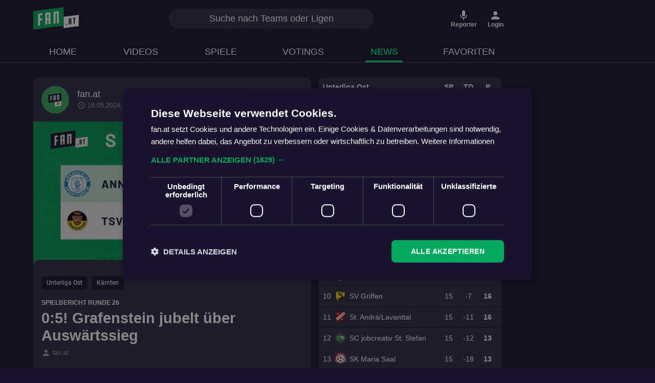

--- FILE ---
content_type: text/html; charset=utf-8
request_url: https://fan.at/news/66465179d5097e2c8c5ce9ef
body_size: 55276
content:
<!DOCTYPE html><html lang="de" translate="no" class="notranslate"><head>
    <meta charset="utf-8">
    <meta name="viewport" content="width=device-width, initial-scale=1.0">
    <title>0:5! Grafenstein jubelt über Auswärtssieg | fan.at</title>
    <base href="/">

    <meta name="theme-color" content="#19132F">

    <!-- Manifest -->
    <link rel="manifest" href="https://static.fan.at/website/manifest/site.webmanifest">

    <!-- Favicon -->
    <link rel="icon" type="image/svg+xml" href="https://static.fan.at/website/favicon/favicon.svg">
    <link rel="icon" type="image/png" href="https://static.fan.at/website/favicon/favicon-96x96.png" sizes="96x96">
    <link rel="shortcut icon" href="https://static.fan.at/website/favicon/favicon.ico">
    <link rel="apple-touch-icon" sizes="180x180" href="https://static.fan.at/website/favicon/apple-touch-icon.png">

    <!-- Preconnect (before preload) -->
    <link rel="preconnect" href="https://static.fan.at">
    <link rel="preconnect" href="https://www.googletagmanager.com">
    <link rel="preconnect" href="https://connect.facebook.com">
    <link rel="preconnect" href="https://connect.facebook.net">
    <link rel="preconnect" href="https://cdn.taboola.com">
    <link rel="preconnect" href="https://cdn.cookie-script.com">

    <!-- Preload (after preconnect) -->
    <link rel="preload" href="https://static.fan.at/fonts/Barlow/Barlow-Regular.woff2" as="font" type="font/woff2" crossorigin="">
    <link rel="preload" href="https://static.fan.at/fonts/Barlow/Barlow-Medium.woff2" as="font" type="font/woff2" crossorigin="">
    <link rel="preload" href="https://static.fan.at/fonts/Barlow/Barlow-Bold.woff2" as="font" type="font/woff2" crossorigin="">
    <link rel="preload" href="https://static.fan.at/fonts/Roboto/Roboto-Regular.woff2" as="font" type="font/woff2" crossorigin="">
    <link rel="preload" href="https://static.fan.at/fonts/Roboto/Roboto-Medium.woff2" as="font" type="font/woff2" crossorigin="">
    <link rel="preload" href="https://static.fan.at/fonts/Roboto/Roboto-Bold.woff2" as="font" type="font/woff2" crossorigin="">
    <link rel="preload" href="https://static.fan.at/fonts/Material-Icons/MaterialIcons-Regular.woff2" as="font" type="font/woff2" crossorigin="">

    <!-- Analytics (after critical resources) -->
    <!-- Google Analytics -->
    <script defer="" type="text/plain" data-cookiescript="accepted" data-cookiecategory="targeting functionality" src="https://www.googletagmanager.com/gtag/js?id=G-718QDWDD3E"></script>
    <script type="text/javascript">
      if (typeof window !== "undefined") {
        window.dataLayer = window.dataLayer || [];
        function gtag() {
          dataLayer.push(arguments);
        }
        gtag("js", new Date());
        // APP ONLY web data stream
        gtag("config", "G-718QDWDD3E", { send_page_view: false });
      }
    </script>
    <!-- Google Tag Manager -->
    <script type="text/plain" data-cookiescript="accepted" data-cookiecategory="targeting functionality">
      (function(w,d,s,l,i){w[l]=w[l]||[];w[l].push({'gtm.start':
        new Date().getTime(),event:'gtm.js'});var f=d.getElementsByTagName(s)[0],
        j=d.createElement(s),dl=l!='dataLayer'?'&l='+l:'';j.async=true;j.src=
        'https://www.googletagmanager.com/gtm.js?id='+i+dl;f.parentNode.insertBefore(j,f);
      })(window,document,'script','dataLayer','GTM-N437QLP');
    </script>
    <!-- End Google Tag Manager -->
    <!-- Churnkey -->
    <script>
      !(function () {
        if (!window.churnkey || !window.churnkey.created) {
          window.churnkey = { created: true };
          const a = document.createElement("script");
          a.src = "https://assets.churnkey.co/js/app.js?appId=n8ahru9x1";
          a.async = true;
          const b = document.getElementsByTagName("script")[0];
          b.parentNode.insertBefore(a, b);
        }
      })();
    </script>
    <!-- End Churnkey -->
    <script type="text/javascript">
      if (typeof window !== "undefined") {
        const url =
          document.URL || document.location.href || window.location.href;
        if (/chromeless=true/i.test(url)) window.navigator._isWebView = true; // for now, set this for internal check in StateService.isWebview
      }
    </script>
    <meta name="apple-itunes-app" content="app-id=1484611537">
    <meta name="robots" content="index, follow">
    <meta name="author" content="fan.at">
    <meta property="og:site_name" content="fan.at">
    <meta property="fb:app_id" content="466601237274782">
    <meta property="al:android:package" content="">
    <meta property="al:android:app_name" content="fan.at">
    <meta property="al:ios:app_store_id" content="1484611537">
    <meta property="al:ios:app_name" content="fan.at">
    <meta property="twitter:card" content="summary_large_image">
    <meta property="og:image:width" content="1200">
    <meta property="og:image:height" content="630">
    <meta property="og:image" content="https://api.fan.at/render/news/66465179d5097e2c8c5ce9ef">
    <!-- theme color -->
    <meta name="type" content="website">
  <link rel="stylesheet" href="styles.826ce9cb9606a2aa.css"><meta property="og:title" content="0:5! Grafenstein jubelt über Auswärtssieg | fan.at"><meta property="twitter:title" content="0:5! Grafenstein jubelt über Auswärtssieg | fan.at"><meta name="description" content="Ein spannendes Spiel und am besten mit vielen Toren: Das war der Wunsch der Besucher beim Duell ASV Klagenfurt gegen TSV Grafenstein am Donnerstag."><meta property="og:description" content="Ein spannendes Spiel und am besten mit vielen Toren: Das war der Wunsch der Besucher beim Duell ASV Klagenfurt gegen TSV Grafenstein am Donnerstag."><meta property="twitter:description" content="Ein spannendes Spiel und am besten mit vielen Toren: Das war der Wunsch der Besucher beim Duell ASV Klagenfurt gegen TSV Grafenstein am Donnerstag."><meta property="twitter:image" content="https://api.fan.at/render/news/66465179d5097e2c8c5ce9ef"><link rel="canonical" href="https://fan.at/news/66465179d5097e2c8c5ce9ef"><style ng-transition="fan-at-web">.container[_ngcontent-sc140]{max-width:960px!important}.d-none[_ngcontent-sc140]{display:none}.d-block[_ngcontent-sc140]{display:block}@media (min-width: 992px){.d-md-block[_ngcontent-sc140]{display:block}.d-md-none[_ngcontent-sc140]{display:none}}.outlet-wrapper[_ngcontent-sc140]{min-height:calc(100vh - var(--header-height))}.content[_ngcontent-sc140]{position:relative;top:var(--header-height);touch-action:pan-x pan-y;min-height:calc(100vh - var(--header-height));-webkit-overflow-scrolling:touch;z-index:0}@media only screen and (max-width: 768px){.content[_ngcontent-sc140]{top:var(--header-height);overflow-x:hidden}}.no-navigation[_ngcontent-sc140]{top:var(--toolbar-height);height:calc(100% - var(--toolbar-height))}.no-header[_ngcontent-sc140]{top:0!important;height:100%}.mobile-reporter-buttons[_ngcontent-sc140]{position:fixed;bottom:75px;right:10px;z-index:1001}.app-ad__sidebar[_ngcontent-sc140]{position:fixed;top:var(--header-height)}.app-ad__sidebar.right[_ngcontent-sc140]{right:0}.app-ad__sidebar.left[_ngcontent-sc140]{left:0}.top-ad-container[_ngcontent-sc140]{position:relative;top:var(--header-height);padding:0}@media (max-width: 767px){.top-ad-container[_ngcontent-sc140]{top:var(--toolbar-height)}}.go-up[_ngcontent-sc140]{display:flex;align-items:center;padding:0 16px 0 12px;position:fixed;border:none;border-radius:20px;font-size:.875rem;color:#19132f;background-color:#fff;z-index:999;bottom:32px;left:50%;height:30px;transform:translate(-50%,100px);opacity:0;transition:opacity .3s ease,transform .3s ease}.go-up[_ngcontent-sc140]   mat-icon[_ngcontent-sc140]{font-size:16px;width:1em;height:1em;line-height:1em;transform:rotate(-90deg)}@media (max-width: 991px){.no-navigation-m[_ngcontent-sc140]{top:var(--toolbar-height);height:calc(100% - var(--toolbar-height))}.go-up.has-nav[_ngcontent-sc140]{bottom:calc(var(--bottom-nav-height) + 8px);transform:translate(-50%,120px)}.go-up[_ngcontent-sc140]:not(.has-nav){bottom:8px}}.go-up.shown[_ngcontent-sc140]{opacity:1;transform:translate(-50%)}</style><style ng-transition="fan-at-web">.d-none[_ngcontent-sc138]{display:none}.d-block[_ngcontent-sc138]{display:block}@media (min-width: 992px){.d-md-block[_ngcontent-sc138]{display:block}.d-md-none[_ngcontent-sc138]{display:none}}.header[_ngcontent-sc138]{position:fixed;display:flex;flex-direction:column;top:0;left:0;width:100%;height:fit-content;background-color:#fff;border-bottom:1px solid rgba(255,255,255,.2)}.toolbar[_ngcontent-sc138]{width:100%;height:var(--toolbar-height);display:flex;align-items:center;position:relative}.logo[_ngcontent-sc138]{text-decoration:none;z-index:1}.logo[_ngcontent-sc138]   img[_ngcontent-sc138]{height:32px;width:auto}.logo-small[_ngcontent-sc138]{position:absolute;left:50%;transform:translate(-50%)}.logo-small[_ngcontent-sc138]   img[_ngcontent-sc138]{height:24px}.actions[_ngcontent-sc138]{display:flex;align-items:center;margin-left:auto;height:100%}.action[_ngcontent-sc138]{display:flex;flex-direction:column;align-items:center;justify-content:center;border:none;text-decoration:none;color:#19132f;height:100%;margin-left:8px;background-color:transparent;padding:0}.action[_ngcontent-sc138]   mat-icon[_ngcontent-sc138]{font-size:20px;width:1em;height:1em;line-height:1em}.action[_ngcontent-sc138]   small[_ngcontent-sc138]{font-size:.65rem;text-decoration:none;line-height:1;font-weight:700}.menu-item[_ngcontent-sc138]   mat-icon[_ngcontent-sc138]{scale:.75;margin-right:8px}.menu-item[_ngcontent-sc138]   img[_ngcontent-sc138]{height:24px;width:24px;margin-right:8px}.menu-item[_ngcontent-sc138]:hover{text-decoration:none}.nav[_ngcontent-sc138]{display:flex;align-items:center;width:100%}.nav[_ngcontent-sc138]   nav[_ngcontent-sc138]{padding:0;position:relative;height:100%}.search[_ngcontent-sc138]{display:none;max-width:400px;width:50%;position:absolute;left:60%;transform:translate(-45%);z-index:99}.search.center[_ngcontent-sc138]{left:50%;transform:translate(-50%)}.results[_ngcontent-sc138]{position:absolute;background:#302b44;width:100%;max-height:300px;overflow-y:auto;border-radius:0 0 20px 20px;padding:15px 25px 25px;box-shadow:0 10px 10px #0003}.results[_ngcontent-sc138]   span.no-results[_ngcontent-sc138]{color:#fff;font-weight:300;display:block;text-align:center}.results[_ngcontent-sc138]   span.heading[_ngcontent-sc138], .results[_ngcontent-sc138]   a[_ngcontent-sc138]{padding:7.5px 0;display:block;text-decoration:none;color:#fff}.results[_ngcontent-sc138]   span.heading[_ngcontent-sc138]{font-weight:500;padding-top:15px}.results[_ngcontent-sc138]   a[_ngcontent-sc138]   img[_ngcontent-sc138]{max-height:25px;margin:0 10px;max-width:25px;width:25px}.results[_ngcontent-sc138]   .state[_ngcontent-sc138]{font-size:.75rem;color:#fff}.nav-wrapper[_ngcontent-sc138]{background-color:#fff;height:unset}.nav[_ngcontent-sc138]{display:flex;align-items:center;height:100%;position:relative;padding:0}.nav-items[_ngcontent-sc138]{display:none;align-items:center;width:100%;padding-top:8px;height:var(--nav-height)}.nav-item[_ngcontent-sc138]{font-weight:500;color:#19132f;text-transform:uppercase;font-size:18px;padding:0 50px;display:flex;align-items:center;height:100%;min-width:84px;text-align:center;justify-content:center;position:relative;white-space:nowrap}.nav-item[_ngcontent-sc138]:after{content:"";display:block;position:absolute;height:4px;width:50%;bottom:0;left:25%;background-color:#04cc76;opacity:0;transform:scaleX(.6);transition:opacity .3s ease-in-out,transform .3s ease-in-out;border-radius:2px 2px 0 0}.nav-item.active[_ngcontent-sc138]:after{opacity:1;transform:scale(1)}.nav-item[_ngcontent-sc138]:hover{text-decoration:none}.nav-item.active[_ngcontent-sc138]{font-weight:700;color:#04cc76}.home-button[_ngcontent-sc138]{display:flex;cursor:pointer;opacity:.8;transition:.3s;color:inherit!important}.home-button[_ngcontent-sc138]:hover{opacity:1}.home-button[_ngcontent-sc138]:hover   mat-icon[_ngcontent-sc138]{text-decoration:none!important}.backend-switch[_ngcontent-sc138]{height:32px;margin-left:16px;z-index:2}.backend-switch[_ngcontent-sc138]   mat-slide-toggle[_ngcontent-sc138]{margin:0 2px;height:32px}.header.white-label[_ngcontent-sc138]{background-color:#fff;color:#19132f;box-shadow:0 0 4px #ccc}.header.white-label[_ngcontent-sc138]   .action[_ngcontent-sc138]{color:#19132f}.hla-logos[_ngcontent-sc138]{display:flex;gap:10px;align-items:center;margin-left:auto}.hla-logos[_ngcontent-sc138]   img[_ngcontent-sc138]{width:46px}.abo-promo[_ngcontent-sc138]{position:absolute;top:0;right:0;width:min(50vw,200px);background-color:#19132f;height:var(--toolbar-height);z-index:1;display:flex;color:#fff;align-items:center;justify-content:flex-end;padding-right:15px}.abo-promo[_ngcontent-sc138]   h3[_ngcontent-sc138]{margin:0 8px 0 0;text-align:right;text-decoration:underline;font-size:.875rem;line-height:1.1rem}.abo-promo[_ngcontent-sc138]   img[_ngcontent-sc138]{height:34px;width:34px}.sport-type-select[_ngcontent-sc138]{border:none;background:none;display:flex;align-items:center;color:#19132f;font-weight:700;text-decoration:none;-webkit-user-select:none;user-select:none;font-size:1rem;padding:0}.sport-type-select[_ngcontent-sc138]   mat-icon[_ngcontent-sc138]{font-size:20px;width:1em;height:1em;line-height:1em}.sport-type-select[_ngcontent-sc138]   .sport-icon[_ngcontent-sc138]{margin-right:4px}.sport-type-select[_ngcontent-sc138]   .chevron[_ngcontent-sc138]{transition:transform .3s ease-in-out}.sport-type-select.desktop[_ngcontent-sc138]{gap:10px;margin-left:30px}.sport-type-select.desktop[_ngcontent-sc138]   a[_ngcontent-sc138]{display:flex;align-items:center;color:#19132f;text-decoration:none;font-size:.85rem;background-color:transparent;padding:5px 10px;gap:5px;border-radius:30px;cursor:pointer}.sport-type-select.desktop[_ngcontent-sc138]   a.selected[_ngcontent-sc138]{background-color:#474259;color:#fff;cursor:default}.header.dark[_ngcontent-sc138]{background-color:#19132f;color:#fff}.header.dark[_ngcontent-sc138]   .nav-wrapper[_ngcontent-sc138]{background-color:#19132f}.header.dark[_ngcontent-sc138]   .nav-item[_ngcontent-sc138]{color:#fff}.header.dark[_ngcontent-sc138]   .nav-item.active[_ngcontent-sc138]{color:#04cc76}.header.dark[_ngcontent-sc138]   .sport-type-select[_ngcontent-sc138], .header.dark[_ngcontent-sc138]   .action[_ngcontent-sc138], .header.dark[_ngcontent-sc138]   .sport-type-select[_ngcontent-sc138]   a[_ngcontent-sc138], .header.dark[_ngcontent-sc138]   .action[_ngcontent-sc138]   a[_ngcontent-sc138]{color:#fff}.header.red[_ngcontent-sc138]{background:#E52D3B}.header.red[_ngcontent-sc138]   .sport-type-select[_ngcontent-sc138], .header.red[_ngcontent-sc138]   .action[_ngcontent-sc138], .header.red[_ngcontent-sc138]   .sport-type-select[_ngcontent-sc138]   a[_ngcontent-sc138], .header.red[_ngcontent-sc138]   .action[_ngcontent-sc138]   a[_ngcontent-sc138]{color:#fff}.header.red[_ngcontent-sc138]   .sport-type-select[_ngcontent-sc138]   a.selected[_ngcontent-sc138], .header.red[_ngcontent-sc138]   .action[_ngcontent-sc138]   a.selected[_ngcontent-sc138]{background-color:#19132f}@media (min-width: 992px){.logo[_ngcontent-sc138]   img[_ngcontent-sc138]{height:44px}.action[_ngcontent-sc138]{min-width:54px}.action[_ngcontent-sc138]   mat-icon[_ngcontent-sc138]{font-size:24px}.action[_ngcontent-sc138]   small[_ngcontent-sc138]{font-size:.75rem}.nav-items[_ngcontent-sc138]{display:flex}.search-btn[_ngcontent-sc138]{display:none}.search[_ngcontent-sc138]{display:block}.sport-type-select[_ngcontent-sc138]{margin-left:16px}}</style><style ng-transition="fan-at-web">mat-menu{display:none}.mat-menu-panel{min-width:112px;max-width:280px;overflow:auto;-webkit-overflow-scrolling:touch;max-height:calc(100vh - 48px);border-radius:4px;outline:0;min-height:64px;position:relative}.mat-menu-panel.ng-animating{pointer-events:none}.cdk-high-contrast-active .mat-menu-panel{outline:solid 1px}.mat-menu-content:not(:empty){padding-top:8px;padding-bottom:8px}.mat-menu-item{-webkit-user-select:none;user-select:none;cursor:pointer;outline:none;border:none;-webkit-tap-highlight-color:rgba(0,0,0,0);white-space:nowrap;overflow:hidden;text-overflow:ellipsis;display:block;line-height:48px;height:48px;padding:0 16px;text-align:left;text-decoration:none;max-width:100%;position:relative}.mat-menu-item::-moz-focus-inner{border:0}.mat-menu-item[disabled]{cursor:default}[dir=rtl] .mat-menu-item{text-align:right}.mat-menu-item .mat-icon{margin-right:16px;vertical-align:middle}.mat-menu-item .mat-icon svg{vertical-align:top}[dir=rtl] .mat-menu-item .mat-icon{margin-left:16px;margin-right:0}.mat-menu-item[disabled]::after{display:block;position:absolute;content:"";top:0;left:0;bottom:0;right:0}.cdk-high-contrast-active .mat-menu-item{margin-top:1px}.mat-menu-item-submenu-trigger{padding-right:32px}[dir=rtl] .mat-menu-item-submenu-trigger{padding-right:16px;padding-left:32px}.mat-menu-submenu-icon{position:absolute;top:50%;right:16px;transform:translateY(-50%);width:5px;height:10px;fill:currentColor}[dir=rtl] .mat-menu-submenu-icon{right:auto;left:16px;transform:translateY(-50%) scaleX(-1)}.cdk-high-contrast-active .mat-menu-submenu-icon{fill:CanvasText}button.mat-menu-item{width:100%}.mat-menu-item .mat-menu-ripple{top:0;left:0;right:0;bottom:0;position:absolute;pointer-events:none}</style><style ng-transition="fan-at-web">.mat-icon{-webkit-user-select:none;user-select:none;background-repeat:no-repeat;display:inline-block;fill:currentColor;height:24px;width:24px;overflow:hidden}.mat-icon.mat-icon-inline{font-size:inherit;height:inherit;line-height:inherit;width:inherit}.mat-icon.mat-ligature-font[fontIcon]::before{content:attr(fontIcon)}[dir=rtl] .mat-icon-rtl-mirror{transform:scale(-1, 1)}.mat-form-field:not(.mat-form-field-appearance-legacy) .mat-form-field-prefix .mat-icon,.mat-form-field:not(.mat-form-field-appearance-legacy) .mat-form-field-suffix .mat-icon{display:block}.mat-form-field:not(.mat-form-field-appearance-legacy) .mat-form-field-prefix .mat-icon-button .mat-icon,.mat-form-field:not(.mat-form-field-appearance-legacy) .mat-form-field-suffix .mat-icon-button .mat-icon{margin:auto}</style><style ng-transition="fan-at-web">[_nghost-sc65]{display:flex;z-index:100;margin:0 auto;min-width:1px;min-height:1px}.empty[_nghost-sc65]{display:none}.google-ad-banner[_ngcontent-sc65]{margin:0 auto}.google-ad-banner.test[_ngcontent-sc65]{background:rgba(250,128,114,.7);border:2px solid salmon;position:relative}.google-ad-banner[_ngcontent-sc65] > .google-ad-banner__test-text[_ngcontent-sc65]{text-align:center;position:absolute;top:50%;left:50%;transform:translate(-50%,-50%)}</style><style ng-transition="fan-at-web">.mat-button .mat-button-focus-overlay,.mat-icon-button .mat-button-focus-overlay{opacity:0}.mat-button:hover:not(.mat-button-disabled) .mat-button-focus-overlay,.mat-stroked-button:hover:not(.mat-button-disabled) .mat-button-focus-overlay{opacity:.04}@media(hover: none){.mat-button:hover:not(.mat-button-disabled) .mat-button-focus-overlay,.mat-stroked-button:hover:not(.mat-button-disabled) .mat-button-focus-overlay{opacity:0}}.mat-button,.mat-icon-button,.mat-stroked-button,.mat-flat-button{box-sizing:border-box;position:relative;-webkit-user-select:none;user-select:none;cursor:pointer;outline:none;border:none;-webkit-tap-highlight-color:rgba(0,0,0,0);display:inline-block;white-space:nowrap;text-decoration:none;vertical-align:baseline;text-align:center;margin:0;min-width:64px;line-height:36px;padding:0 16px;border-radius:4px;overflow:visible}.mat-button::-moz-focus-inner,.mat-icon-button::-moz-focus-inner,.mat-stroked-button::-moz-focus-inner,.mat-flat-button::-moz-focus-inner{border:0}.mat-button.mat-button-disabled,.mat-icon-button.mat-button-disabled,.mat-stroked-button.mat-button-disabled,.mat-flat-button.mat-button-disabled{cursor:default}.mat-button.cdk-keyboard-focused .mat-button-focus-overlay,.mat-button.cdk-program-focused .mat-button-focus-overlay,.mat-icon-button.cdk-keyboard-focused .mat-button-focus-overlay,.mat-icon-button.cdk-program-focused .mat-button-focus-overlay,.mat-stroked-button.cdk-keyboard-focused .mat-button-focus-overlay,.mat-stroked-button.cdk-program-focused .mat-button-focus-overlay,.mat-flat-button.cdk-keyboard-focused .mat-button-focus-overlay,.mat-flat-button.cdk-program-focused .mat-button-focus-overlay{opacity:.12}.mat-button::-moz-focus-inner,.mat-icon-button::-moz-focus-inner,.mat-stroked-button::-moz-focus-inner,.mat-flat-button::-moz-focus-inner{border:0}.mat-raised-button{box-sizing:border-box;position:relative;-webkit-user-select:none;user-select:none;cursor:pointer;outline:none;border:none;-webkit-tap-highlight-color:rgba(0,0,0,0);display:inline-block;white-space:nowrap;text-decoration:none;vertical-align:baseline;text-align:center;margin:0;min-width:64px;line-height:36px;padding:0 16px;border-radius:4px;overflow:visible;transform:translate3d(0, 0, 0);transition:background 400ms cubic-bezier(0.25, 0.8, 0.25, 1),box-shadow 280ms cubic-bezier(0.4, 0, 0.2, 1)}.mat-raised-button::-moz-focus-inner{border:0}.mat-raised-button.mat-button-disabled{cursor:default}.mat-raised-button.cdk-keyboard-focused .mat-button-focus-overlay,.mat-raised-button.cdk-program-focused .mat-button-focus-overlay{opacity:.12}.mat-raised-button::-moz-focus-inner{border:0}.mat-raised-button._mat-animation-noopable{transition:none !important;animation:none !important}.mat-stroked-button{border:1px solid currentColor;padding:0 15px;line-height:34px}.mat-stroked-button .mat-button-ripple.mat-ripple,.mat-stroked-button .mat-button-focus-overlay{top:-1px;left:-1px;right:-1px;bottom:-1px}.mat-fab{box-sizing:border-box;position:relative;-webkit-user-select:none;user-select:none;cursor:pointer;outline:none;border:none;-webkit-tap-highlight-color:rgba(0,0,0,0);display:inline-block;white-space:nowrap;text-decoration:none;vertical-align:baseline;text-align:center;margin:0;min-width:64px;line-height:36px;padding:0 16px;border-radius:4px;overflow:visible;transform:translate3d(0, 0, 0);transition:background 400ms cubic-bezier(0.25, 0.8, 0.25, 1),box-shadow 280ms cubic-bezier(0.4, 0, 0.2, 1);min-width:0;border-radius:50%;width:56px;height:56px;padding:0;flex-shrink:0}.mat-fab::-moz-focus-inner{border:0}.mat-fab.mat-button-disabled{cursor:default}.mat-fab.cdk-keyboard-focused .mat-button-focus-overlay,.mat-fab.cdk-program-focused .mat-button-focus-overlay{opacity:.12}.mat-fab::-moz-focus-inner{border:0}.mat-fab._mat-animation-noopable{transition:none !important;animation:none !important}.mat-fab .mat-button-wrapper{padding:16px 0;display:inline-block;line-height:24px}.mat-mini-fab{box-sizing:border-box;position:relative;-webkit-user-select:none;user-select:none;cursor:pointer;outline:none;border:none;-webkit-tap-highlight-color:rgba(0,0,0,0);display:inline-block;white-space:nowrap;text-decoration:none;vertical-align:baseline;text-align:center;margin:0;min-width:64px;line-height:36px;padding:0 16px;border-radius:4px;overflow:visible;transform:translate3d(0, 0, 0);transition:background 400ms cubic-bezier(0.25, 0.8, 0.25, 1),box-shadow 280ms cubic-bezier(0.4, 0, 0.2, 1);min-width:0;border-radius:50%;width:40px;height:40px;padding:0;flex-shrink:0}.mat-mini-fab::-moz-focus-inner{border:0}.mat-mini-fab.mat-button-disabled{cursor:default}.mat-mini-fab.cdk-keyboard-focused .mat-button-focus-overlay,.mat-mini-fab.cdk-program-focused .mat-button-focus-overlay{opacity:.12}.mat-mini-fab::-moz-focus-inner{border:0}.mat-mini-fab._mat-animation-noopable{transition:none !important;animation:none !important}.mat-mini-fab .mat-button-wrapper{padding:8px 0;display:inline-block;line-height:24px}.mat-icon-button{padding:0;min-width:0;width:40px;height:40px;flex-shrink:0;line-height:40px;border-radius:50%}.mat-icon-button i,.mat-icon-button .mat-icon{line-height:24px}.mat-button-ripple.mat-ripple,.mat-button-focus-overlay{top:0;left:0;right:0;bottom:0;position:absolute;pointer-events:none;border-radius:inherit}.mat-button-ripple.mat-ripple:not(:empty){transform:translateZ(0)}.mat-button-focus-overlay{opacity:0;transition:opacity 200ms cubic-bezier(0.35, 0, 0.25, 1),background-color 200ms cubic-bezier(0.35, 0, 0.25, 1)}._mat-animation-noopable .mat-button-focus-overlay{transition:none}.mat-button-ripple-round{border-radius:50%;z-index:1}.mat-button .mat-button-wrapper>*,.mat-flat-button .mat-button-wrapper>*,.mat-stroked-button .mat-button-wrapper>*,.mat-raised-button .mat-button-wrapper>*,.mat-icon-button .mat-button-wrapper>*,.mat-fab .mat-button-wrapper>*,.mat-mini-fab .mat-button-wrapper>*{vertical-align:middle}.mat-form-field:not(.mat-form-field-appearance-legacy) .mat-form-field-prefix .mat-icon-button,.mat-form-field:not(.mat-form-field-appearance-legacy) .mat-form-field-suffix .mat-icon-button{display:inline-flex;justify-content:center;align-items:center;font-size:inherit;width:2.5em;height:2.5em}.mat-flat-button::before,.mat-raised-button::before,.mat-fab::before,.mat-mini-fab::before{margin:calc(calc(var(--mat-focus-indicator-border-width, 3px) + 2px) * -1)}.mat-stroked-button::before{margin:calc(calc(var(--mat-focus-indicator-border-width, 3px) + 3px) * -1)}.cdk-high-contrast-active .mat-button,.cdk-high-contrast-active .mat-flat-button,.cdk-high-contrast-active .mat-raised-button,.cdk-high-contrast-active .mat-icon-button,.cdk-high-contrast-active .mat-fab,.cdk-high-contrast-active .mat-mini-fab{outline:solid 1px}</style><style ng-transition="fan-at-web">.d-none[_ngcontent-sc113]{display:none}.d-block[_ngcontent-sc113]{display:block}@media (min-width: 992px){.d-md-block[_ngcontent-sc113]{display:block}.d-md-none[_ngcontent-sc113]{display:none}}.default-scheme[_ngcontent-sc113], .red-scheme[_ngcontent-sc113]{color:#19132f;background-color:#f4f6f8}.light-scheme[_ngcontent-sc113]{color:#19132f;background-color:#fff}.light-green-scheme[_ngcontent-sc113]{color:#19132f;background-color:#e9f5f3}.dark-scheme[_ngcontent-sc113]{color:#fff;background-color:#302b44}.dark-blue-scheme[_ngcontent-sc113]{color:#fff;background-color:#474259}.alt-blue-scheme[_ngcontent-sc113]{color:#fff;background-color:#2d415e}.transparent-scheme[_ngcontent-sc113]{color:#fff;background-color:transparent}.accent[_ngcontent-sc113]{color:#03a85c}.light-accent[_ngcontent-sc113]{color:#05e897}.red-accent[_ngcontent-sc113]{color:#e52d3b}.selected[_ngcontent-sc113]{color:#fff;background-color:#03a85c;transition:background-color .2s ease-in-out,color .2s ease-in-out}.unselected[_ngcontent-sc113]{color:#19132f;background-color:#d1f0e2;transition:background-color .2s ease-in-out,color .2s ease-in-out}@media (min-width: 768px){.unselected[_ngcontent-sc113]:hover{color:#fff;background-color:#03a85c}}.dark-selected[_ngcontent-sc113]{color:#19132f;background-color:#f4f6f8;transition:background-color .2s ease-in-out,color .2s ease-in-out}.dark-blue-unselected[_ngcontent-sc113]{color:#fff;background-color:#474259;transition:background-color .2s ease-in-out,color .2s ease-in-out}.dark-unselected[_ngcontent-sc113]{color:#fff;background-color:#302b44;transition:background-color .2s ease-in-out,color .2s ease-in-out}.red-selected[_ngcontent-sc113]{color:#fff;background-color:#e52d3b;transition:background-color .2s ease-in-out,color .2s ease-in-out}.red-unselected[_ngcontent-sc113]{color:#000;background-color:#e4e4f2;transition:background-color .2s ease-in-out,color .2s ease-in-out}@media (min-width: 768px){.dark-blue-unselected[_ngcontent-sc113]:hover, .dark-unselected[_ngcontent-sc113]:hover{background-color:#a3a1ac}}[_nghost-sc113]{position:relative;bottom:0}.footer[_ngcontent-sc113]{width:100%;min-height:223px;padding-top:2rem;padding-bottom:3em;background:#fff;color:#19132f;display:flex;white-space:nowrap;margin-top:3em}.footer__logo-section[_ngcontent-sc113]   img.logo[_ngcontent-sc113]{display:block;max-width:66px;height:auto;margin-bottom:.5rem}.footer__logo-section[_ngcontent-sc113]   .copyright[_ngcontent-sc113]{font-size:.75rem;font-weight:400}.footer__menu-section[_ngcontent-sc113]   .footer-nav-list[_ngcontent-sc113]{list-style:none;padding-inline-start:0;margin-bottom:0}.footer__menu-section[_ngcontent-sc113]   .footer-nav-list[_ngcontent-sc113]   .nav-item[_ngcontent-sc113]{font-size:.75rem;margin-bottom:.5rem}.footer__sm-section[_ngcontent-sc113]   img.sm-icon[_ngcontent-sc113]{display:inline-block;max-width:24px;max-height:24px;margin-right:1rem}.footer__store-section[_ngcontent-sc113]   img.store-item[_ngcontent-sc113]{display:inline-block;max-width:135px;max-height:40px;margin-right:1rem}.footer[_ngcontent-sc113]   a[_ngcontent-sc113]{text-decoration:none;color:#19132f}@media only screen and (max-width: 768px){.footer[_ngcontent-sc113]{padding-top:16px;padding-bottom:76px;margin-top:56px}.footer[_ngcontent-sc113]   h6[_ngcontent-sc113]{font-size:.75rem;margin-bottom:12px}.footer__logo-section[_ngcontent-sc113]{display:flex;flex-direction:column;align-items:center;margin-bottom:40px}.footer__logo-section[_ngcontent-sc113]   img.logo[_ngcontent-sc113]{max-width:100px;margin-bottom:4px}.footer__store-section[_ngcontent-sc113], .footer__sm-section[_ngcontent-sc113]{margin-bottom:40px}.footer__store-section[_ngcontent-sc113]   img.store-item[_ngcontent-sc113], .footer__sm-section[_ngcontent-sc113]   img.store-item[_ngcontent-sc113]{max-width:unset;width:auto;max-height:36px}.footer__menu-section[_ngcontent-sc113]   .footer-nav-list[_ngcontent-sc113]{display:flex;flex-flow:row wrap;justify-content:space-between}.footer__menu-section[_ngcontent-sc113]   .footer-nav-list[_ngcontent-sc113]   .nav-item[_ngcontent-sc113]{width:50%;margin-bottom:8px}}.footer.dark[_ngcontent-sc113]{border-top:1px solid rgba(255,255,255,.2);background:#19132F;color:#fff}.footer.dark[_ngcontent-sc113]   a[_ngcontent-sc113]{color:#fff}</style><style ng-transition="fan-at-web">.image-shadow[_ngcontent-sc114]{-ms-filter:"progid:DXImageTransform.Microsoft.Dropshadow(OffX=0, OffY=0, Color='#000')";filter:"progid:DXImageTransform.Microsoft.Dropshadow(OffX=0, OffY=0, Color='#000')"}.card-shadow[_ngcontent-sc114]{box-shadow:0 0 14px 2px #3232328f initial;-webkit-box-shadow:0 0 14px 2px rgba(50,50,50,.56) initial;-moz-box-shadow:0 0 14px 2px rgba(50,50,50,.56) initial;-o-box-shadow:0 0 14px 2px rgba(50,50,50,.56) initial;-ms-box-shadow:0 0 14px 2px rgba(50,50,50,.56) initial}.bot-navbar[_ngcontent-sc114]{display:flex;justify-content:center;position:fixed;bottom:0;left:0;width:100%;height:var(--bottom-nav-height);background-color:#fff;z-index:1000;box-shadow:0 1px 20px #0003;padding-bottom:8px}.bot-navbar[_ngcontent-sc114]   a.mat-button[_ngcontent-sc114] {display:block;text-decoration:none;color:inherit;min-width:48px}.bot-navbar[_ngcontent-sc114]   a.mat-button[_ngcontent-sc114]  .mat-button-wrapper{top:50%;position:relative;transform:translateY(-50%)}.img-wrapper[_ngcontent-sc114]{height:24px;width:24px;position:relative;line-height:24px;border-radius:5px;display:flex;align-items:center;justify-content:center}.img-wrapper[_ngcontent-sc114]   mat-icon[_ngcontent-sc114]{color:#999}.img-wrapper[_ngcontent-sc114]   mat-icon.active[_ngcontent-sc114]{color:#19132f}.bot-navbar.dark[_ngcontent-sc114]{background-color:#19132f;color:#fff}.bot-navbar.dark[_ngcontent-sc114]   .img-wrapper[_ngcontent-sc114]{filter:invert(1)}</style><style ng-transition="fan-at-web">.image-shadow[_ngcontent-sc139]{-ms-filter:"progid:DXImageTransform.Microsoft.Dropshadow(OffX=0, OffY=0, Color='#000')";filter:"progid:DXImageTransform.Microsoft.Dropshadow(OffX=0, OffY=0, Color='#000')"}.card-shadow[_ngcontent-sc139]{box-shadow:0 0 14px 2px #3232328f initial;-webkit-box-shadow:0 0 14px 2px rgba(50,50,50,.56) initial;-moz-box-shadow:0 0 14px 2px rgba(50,50,50,.56) initial;-o-box-shadow:0 0 14px 2px rgba(50,50,50,.56) initial;-ms-box-shadow:0 0 14px 2px rgba(50,50,50,.56) initial}[_nghost-sc139]{display:block;position:fixed;bottom:75px;right:10px;z-index:999}.menu-items[_ngcontent-sc139]   .item[_ngcontent-sc139]{display:flex;justify-content:flex-end;align-items:center;margin-top:15px}.menu-items[_ngcontent-sc139]   .item[_ngcontent-sc139]   span[_ngcontent-sc139]{color:#fff;line-height:1;font-size:1rem;margin-right:15px;font-weight:500}.image-wrapper[_ngcontent-sc139]{z-index:2;display:flex;justify-content:center;align-items:center;border-radius:100px;box-shadow:2px 2px 6px #3232328f}.image-wrapper.white[_ngcontent-sc139]{height:40px;width:40px;background-color:#fff;margin-right:7.5px}.image-wrapper.white[_ngcontent-sc139]   img[_ngcontent-sc139]{height:20px;width:20px}.image-wrapper.blue[_ngcontent-sc139]{margin-left:auto;margin-top:15px;height:55px;width:55px;background-color:#19132f}.image-wrapper.blue[_ngcontent-sc139]   img[_ngcontent-sc139]{height:38px;width:38px}.black-overlay[_ngcontent-sc139]{position:fixed;top:0;left:0;height:calc(100% - 60px);width:100%;background-color:#0000008a;z-index:-1}</style><style ng-transition="fan-at-web">.searchbar-container[_ngcontent-sc116]{position:relative;opacity:1;transition:width .3s ease-out}.searchbar-container[_ngcontent-sc116]   .searchbar[_ngcontent-sc116]{box-sizing:border-box;font-size:18px;text-align:center;outline:none;background-color:#302b44;border-radius:20px;padding:.5em;border:none;color:#fff;position:relative;width:100%;height:70%;top:15%}.searchbar-container.droppedDown[_ngcontent-sc116]   .searchbar[_ngcontent-sc116]{border-bottom-left-radius:0;border-bottom-right-radius:0}.searchbar-container.droppedDownFilter[_ngcontent-sc116]   .searchbar[_ngcontent-sc116]{border-bottom-left-radius:0;border-bottom-right-radius:0;background-color:#fff}.searchbar-container.colorWhite[_ngcontent-sc116]   .searchbar[_ngcontent-sc116]{background-color:#fff}.searchbar-container[_ngcontent-sc116]   .spinner[_ngcontent-sc116]{position:absolute;right:5px;top:calc(50% - 12.5px)}input[_ngcontent-sc116]::placeholder{color:#fff}</style><style ng-transition="fan-at-web">.searchbar-container.onHomeContent[_ngcontent-sc116]   .searchbar[_ngcontent-sc116]{background-color:#fff;border-radius:25px;height:50px;box-shadow:0 1px 20px #0003;max-width:415px;top:0}@media only screen and (max-width: 768px){.searchbar-container.onHomeContent[_ngcontent-sc116]   .searchbar[_ngcontent-sc116]{color:#19132f;font-size:.875rem}.searchbar-container.onHomeContent[_ngcontent-sc116]   .searchbar[_ngcontent-sc116]::placeholder{color:#19132f}}.searchbar-container.onHomeContent[_ngcontent-sc116]   input[_ngcontent-sc116], .searchbar-container.onHomeContent[_ngcontent-sc116]   input[_ngcontent-sc116]::placeholder{color:#19132f}.searchbar-container.fullWidth[_ngcontent-sc116]   .searchbar[_ngcontent-sc116]{max-width:unset}</style><style ng-transition="fan-at-web">.searchbar-container.onHomeHeader[_ngcontent-sc116]   .searchbar[_ngcontent-sc116]{background-color:#19132f;border-radius:25px;box-shadow:0 10px 20px #ffffff4d;color:#fff;font-size:1rem;height:44px;max-width:202px;top:0}.searchbar-container.onHomeHeader[_ngcontent-sc116]   [_ngcontent-sc116]::placeholder{color:#fff;opacity:1}</style><style ng-transition="fan-at-web">[_nghost-sc137]{display:block;width:100%}.trigger-container[_ngcontent-sc137]{width:100%;height:var(--nav-height);padding-top:5px;overflow:scroll}.content-container[_ngcontent-sc137]{background-color:#302b44;height:calc(100vh - var(--header-height) - var(--bottom-nav-height));overflow-y:scroll;-webkit-overflow-scrolling:touch;position:absolute;width:100%;top:var(--nav-height);left:0}.content-container[_ngcontent-sc137]   .backdrop[_ngcontent-sc137]{display:none;flex:1;background:rgba(0,0,0,.5)}</style><style ng-transition="fan-at-web">.d-none[_ngcontent-sc135]{display:none}.d-block[_ngcontent-sc135]{display:block}@media (min-width: 992px){.d-md-block[_ngcontent-sc135]{display:block}.d-md-none[_ngcontent-sc135]{display:none}}[_nghost-sc135]{position:relative;display:inherit;white-space:nowrap;margin-right:inherit;padding-right:inherit}.static-container[_ngcontent-sc135]{display:inherit;width:inherit;height:100%;flex-wrap:inherit}@media only screen and (max-width: 768px){.static-container[_ngcontent-sc135]{padding-left:14px}}.scroll-area[_ngcontent-sc135]{width:100%;height:100%;display:inherit;white-space:nowrap;position:relative;scroll-behavior:smooth;-ms-overflow-style:none;scrollbar-width:none;overflow-x:scroll;overflow-y:hidden;padding:inherit;flex-wrap:inherit}@media only screen and (max-width: 768px){.scroll-area[_ngcontent-sc135]:before, .scroll-area[_ngcontent-sc135]:after{content:"";padding-right:14px}}.scroll-area[_ngcontent-sc135]::-webkit-scrollbar{display:none}.scroll-button[_ngcontent-sc135]{border:none;position:absolute;z-index:3;display:flex;visibility:hidden;border-radius:50%;align-items:center;justify-content:center;top:50%;transform:translateY(-50%);height:42px;width:42px;color:#fff;background:rgba(25,19,47,.4);backdrop-filter:invert(.5)}.scroll-button[_ngcontent-sc135]   mat-icon[_ngcontent-sc135]{font-size:32px;line-height:1em;height:1em;width:1em}.scroll-button.visible[_ngcontent-sc135]{visibility:visible}.before[_ngcontent-sc135]{left:8px}.next[_ngcontent-sc135]{right:8px}@media (max-width: 991px){.scroll-button[_ngcontent-sc135]{display:none}}</style><style ng-transition="fan-at-web">.d-none[_ngcontent-sc304]{display:none}.d-block[_ngcontent-sc304]{display:block}@media (min-width: 992px){.d-md-block[_ngcontent-sc304]{display:block}.d-md-none[_ngcontent-sc304]{display:none}}.container[_ngcontent-sc304]{display:flex;margin-top:30px}@media (max-width: 991px){.container[_ngcontent-sc304]{margin-top:15px;flex-direction:column;padding:unset}.container[_ngcontent-sc304]   .news-detail__container[_ngcontent-sc304]   h6.pre-title__uppercase[_ngcontent-sc304]{margin-bottom:.5rem}}.news-detail__table-container[_ngcontent-sc304]{width:80%}@media (max-width: 991px){.news-detail__table-container[_ngcontent-sc304]{padding-left:0;width:100%}}.news-detail__container--wrapper[_ngcontent-sc304]{width:100%;max-width:580px;padding:0}@media (max-width: 991px){.news-detail__container--wrapper[_ngcontent-sc304]{width:100%;max-width:unset;margin:0;padding:0}}.videos[_ngcontent-sc304]{margin:32px 0 0}.section-title[_ngcontent-sc304]{font-size:1.125rem;width:100%;display:flex;align-items:center;color:#fff;font-weight:500}.section-title[_ngcontent-sc304]   small[_ngcontent-sc304]{margin-left:auto;font-size:.875rem;text-decoration:none;display:flex;align-items:center;width:fit-content}.section-title[_ngcontent-sc304]   small[_ngcontent-sc304]   mat-icon[_ngcontent-sc304]{font-size:18px;line-height:1em;height:1em;width:1em}.section-title[_ngcontent-sc304]:hover{text-decoration:none}.news-list[_ngcontent-sc304]{margin-top:32px;display:flex;flex-wrap:wrap}.news-list[_ngcontent-sc304]   .section-title[_ngcontent-sc304]{margin-bottom:8px;color:#19132f}.news-list[_ngcontent-sc304]   app-news-preview-card[_ngcontent-sc304]{max-width:calc(50% - 12px);min-width:calc(50% - 12px);margin:0 24px 24px 0}.news-list[_ngcontent-sc304]   app-news-preview-card[_ngcontent-sc304]:nth-of-type(2n){margin:0 0 24px}.specials[_ngcontent-sc304]{margin-top:32px}.news-detail__table-container[_ngcontent-sc304]{display:flex;flex-direction:column;gap:16px}.voucher-codes[_ngcontent-sc304]{display:block;margin-top:32px}@media (max-width: 991px){.videos[_ngcontent-sc304]{border-radius:0;padding:16px 0}.videos[_ngcontent-sc304]   .section-title[_ngcontent-sc304]{padding:0 16px}.news-list[_ngcontent-sc304]{padding:8px 8px 0}app-news-preview-card[_ngcontent-sc304]{max-width:100%!important;min-width:100%!important;margin:0 0 12px!important}.specials[_ngcontent-sc304]{margin:0 -4px}.news-detail__table-container[_ngcontent-sc304]{padding:0 8px}}.taboola-widget-container[_ngcontent-sc304]{margin-top:16px;min-height:300px}</style><style ng-transition="fan-at-web">[_nghost-sc134]{display:inline-block;height:100%}.static-container[_nghost-sc134]   .generic-slider-item[_ngcontent-sc134], .static-container   [_nghost-sc134]   .generic-slider-item[_ngcontent-sc134]{width:100%}.static-container   [_nghost-sc134]{flex:1}.generic-slider-item[_ngcontent-sc134]{width:inherit;height:100%;display:inline-block}.generic-slider-item[_ngcontent-sc134]:hover{text-decoration:none!important}</style><style ng-transition="fan-at-web">[_nghost-sc133]{display:flex;touch-action:manipulation}.trigger[_ngcontent-sc133]{display:flex;align-items:center;justify-content:center;height:32px;max-width:150px;border-radius:30px;margin-right:.5em;padding:0 10px;background:#302b44;color:#fff;text-transform:uppercase;font-weight:600;font-size:.9em;line-height:normal;cursor:pointer;-webkit-user-select:none;user-select:none}.trigger[_ngcontent-sc133]   .label[_ngcontent-sc133]{max-width:120px;text-overflow:ellipsis;overflow:hidden}.trigger[_ngcontent-sc133]   .expand-icon[_ngcontent-sc133]{display:flex;align-self:center;justify-content:center;align-items:center;margin-right:-4px;font-size:20px;transition:transform .4s ease-in-out}.trigger.collapsed.selected[_ngcontent-sc133]{background:rgba(0,0,0,.35);color:#fff}.trigger.collapsed.selected[_ngcontent-sc133]   .expand-icon[_ngcontent-sc133]{transform:rotate(-90deg)}.trigger.expanded[_ngcontent-sc133]{background:#fff;color:#19132f}.trigger.expanded[_ngcontent-sc133]   .expand-icon[_ngcontent-sc133]{transform:rotateX(180deg)}</style><meta property="al:ios:url" content="www.fan.at/news/66465179d5097e2c8c5ce9ef"><meta property="al:android:url" content="www.fan.at/news/66465179d5097e2c8c5ce9ef"><meta property="tb:title" content="0:5! Grafenstein jubelt über Auswärtssieg"><style ng-transition="fan-at-web">[_nghost-sc299]{display:flex;position:relative;box-sizing:border-box;min-height:54px;overflow:hidden;background:#302b44;outline:none;border-radius:var(--border-radius);margin-bottom:16px;flex-direction:column;align-items:center}@media only screen and (min-width: 600px){[_nghost-sc299]{margin:0 auto 24px}}.mat-icon-button[_ngcontent-sc299]{margin-left:auto}.news-list-item__voting-button[_ngcontent-sc299]{margin:0 auto}.news-list-item__sponsor-wrapper[_ngcontent-sc299]{text-align:center}.news-list-item__sponsor-info[_ngcontent-sc299]{font-size:smaller}.news-list-item__sm-button[_ngcontent-sc299]{background-color:#fff}</style><style ng-transition="fan-at-web">.review[_nghost-sc299]{border:2px solid #ffc100}.warn[_nghost-sc299]{border:2px solid #f44336}.news-list-item__loading[_ngcontent-sc299]{position:absolute;inset:0;background:rgba(244,246,248,.9);z-index:4;display:flex}.news-list-item__loading[_ngcontent-sc299]   mat-spinner[_ngcontent-sc299]{margin:auto}.news-list-item__loading[_ngcontent-sc299]   span[_ngcontent-sc299]{position:absolute;width:100%;top:calc(50% + 36px);text-align:center;font-size:.9em}.news-list-item__header[_ngcontent-sc299]{display:flex;align-items:center;box-sizing:border-box;width:100%;padding:16px}.news-list-item__header[_ngcontent-sc299]   img[_ngcontent-sc299]{width:54px;max-width:54px}.news-list-item__header-text[_ngcontent-sc299]{margin:0 16px;font-weight:400;flex:1}.news-list-item__header-text[_ngcontent-sc299]   a[_ngcontent-sc299]{color:#fff}.news-list-item__header-text[_ngcontent-sc299]   h3[_ngcontent-sc299]{margin:0;font-weight:500;flex:1;line-height:1;font-size:18px;color:#fff}.news-list-item__sub-header[_ngcontent-sc299]{font-size:.8em;color:#a3a1ac;margin-top:3px;cursor:default;display:flex;align-items:center}.news-list-item__sub-header[_ngcontent-sc299]   mat-icon[_ngcontent-sc299]{font-size:16px;line-height:1em;width:1em;height:1em;margin-right:4px}.news-list-item__sharing[_ngcontent-sc299]{text-decoration:none;color:#a3a1ac}.news-list-item__sharing[_ngcontent-sc299]   fa-icon[_ngcontent-sc299]{font-size:14px;margin-left:5px}.news-list-item__sharing[_ngcontent-sc299]   .facebook[_ngcontent-sc299]{color:#4267b2}.news-list-item__sharing[_ngcontent-sc299]   .twitter[_ngcontent-sc299]{color:#1b95e0}.news-list-item__sharing[_ngcontent-sc299]:hover{text-decoration:underline}.news-list-item__content[_ngcontent-sc299]{height:100%;width:100%;box-sizing:border-box;position:relative;display:flex;flex-direction:column;word-break:break-word;border-radius:12px 12px 0 0;background:#302b44;font-size:14px;z-index:10}.news-list-item__content[_ngcontent-sc299]   lib-chip-list[_ngcontent-sc299]{padding:0 16px}.news-list-item__content[_ngcontent-sc299]   .title[_ngcontent-sc299]{margin:0;font-weight:700;font-size:20px;line-height:1.2em}.news-list-item__content[_ngcontent-sc299]   .title.margin-bottom[_ngcontent-sc299]{margin-bottom:16px}.news-list-item__content[_ngcontent-sc299]   .title.detail[_ngcontent-sc299]{font-size:1.8rem;margin-bottom:8px}.news-list-item__content[_ngcontent-sc299]   .subtitle[_ngcontent-sc299]{font-size:.75rem;font-weight:700;margin:0 0 4px;text-transform:uppercase}.news-list-item__content.has-images[_ngcontent-sc299]{padding-top:32px;margin-top:-16px}.news-list-item__content.has-video[_ngcontent-sc299]{margin-top:0;padding-top:16px}.news-list-item__content[_ngcontent-sc299]   .has-video[_ngcontent-sc299]   .has-images[_ngcontent-sc299]{padding-top:32px;margin-top:-16px}.news-list-item__content.disabled[_ngcontent-sc299]{pointer-events:none;opacity:.3}.news-list-item__inner[_ngcontent-sc299]{margin:8px;padding:8px;border-radius:5px;display:flex;flex-direction:column}.news-list-item__author[_ngcontent-sc299]{display:flex;align-items:center;font-size:.75rem;color:#a3a1ac;margin-bottom:16px}.news-list-item__author[_ngcontent-sc299]   mat-icon[_ngcontent-sc299]{font-size:18px;line-height:1em;width:1em;height:1em;margin-right:4px}.news-list-item__text[_ngcontent-sc299]{font-size:1em;padding-bottom:4px;position:relative;font-family:Roboto,Barlow,sans-serif}.news-list-item__enter[_ngcontent-sc299]{text-decoration:underline;color:#a3a1ac;margin:0 3px}.news-list-item__top-info[_ngcontent-sc299]{display:flex;padding:8px 16px;width:100%;box-sizing:border-box;font-size:.9rem;align-items:center;font-weight:500}.news-list-item__top-info[_ngcontent-sc299]   .avatar[_ngcontent-sc299]{margin-right:16px}.news-list-item__top-info[_ngcontent-sc299]   .info-icon[_ngcontent-sc299]{font-size:18px;line-height:1em;height:1em;width:1em;margin-left:8px;opacity:.5}.news-list-item__warn[_ngcontent-sc299]{background:#ffc100}.news-list-item__error[_ngcontent-sc299]{background:#f44336}.news-list-item__sm-button[_ngcontent-sc299]{z-index:1;margin:16px auto 0;text-decoration:none;border-radius:20px;color:#19132f}</style><style ng-transition="fan-at-web">.d-none[_ngcontent-sc277]{display:none}.d-block[_ngcontent-sc277]{display:block}@media (min-width: 992px){.d-md-block[_ngcontent-sc277]{display:block}.d-md-none[_ngcontent-sc277]{display:none}}[_nghost-sc277]{position:fixed;z-index:1001;inset:0;display:none;flex-direction:column}.active[_nghost-sc277]{display:flex}[_nghost-sc277]:after{content:"";position:absolute;left:0;top:0;width:100%;height:100%;background-color:#19132f;opacity:.95;z-index:-1}.image-gallery__close[_ngcontent-sc277]{color:#fff;position:absolute;top:8px;right:8px}.image-gallery__text[_ngcontent-sc277]{margin:0 auto;color:#fff;padding:4px 0 0;height:52px;box-sizing:border-box;max-width:90%}.image-gallery__title[_ngcontent-sc277]{font-size:16px;font-weight:700;display:block;overflow:hidden;text-overflow:ellipsis;text-align:center;white-space:nowrap}.image-gallery__credit[_ngcontent-sc277]{font-size:11px;color:#a3a1ac;margin:0 3px;display:block;white-space:nowrap;overflow:hidden;text-overflow:ellipsis;text-align:center}.image-gallery__counter[_ngcontent-sc277]{position:absolute;top:20px;left:50%;transform:translate(-50%);color:#fff;font-size:16px;text-align:center;z-index:3}.image-gallery__anchors[_ngcontent-sc277]{display:flex;justify-content:center}.image-gallery__anchors[_ngcontent-sc277] > a[_ngcontent-sc277]{display:inline-flex;width:6px;height:6px;background:#D1F0E2;text-decoration:none;align-items:center;justify-content:center;border-radius:50%;margin:0 3px 0 0;position:relative;z-index:2}.image-gallery__anchors[_ngcontent-sc277] > a.active[_ngcontent-sc277]{background:#03A85C}.image-gallery__anchors[_ngcontent-sc277] > a[_ngcontent-sc277]:active{background:#03A85C}.image-gallery__anchors[_ngcontent-sc277] > a[_ngcontent-sc277]:focus{background:#03A85C}@media (min-width: 992px){.image-gallery__text[_ngcontent-sc277]{max-width:40%}}</style><style ng-transition="fan-at-web">.d-none[_ngcontent-sc301]{display:none}.d-block[_ngcontent-sc301]{display:block}@media (min-width: 992px){.d-md-block[_ngcontent-sc301]{display:block}.d-md-none[_ngcontent-sc301]{display:none}}[_nghost-sc301]{display:flex;width:100%;flex-direction:column}.slider-item[_ngcontent-sc301]{margin-right:10px}.slider-card[_ngcontent-sc301]{width:220px}.grid[_ngcontent-sc301]{display:flex;gap:12px;flex-wrap:wrap}.grid-card[_ngcontent-sc301]{width:calc(50% - 6px)}@media (min-width: 768px){.grid-card[_ngcontent-sc301]{width:calc(25% - 12px)}}</style><style ng-transition="fan-at-web">.d-none[_ngcontent-sc281]{display:none}.d-block[_ngcontent-sc281]{display:block}@media (min-width: 992px){.d-md-block[_ngcontent-sc281]{display:block}.d-md-none[_ngcontent-sc281]{display:none}}[_nghost-sc281]{display:flex;width:100%;height:100%;flex-direction:column}.news-container[_ngcontent-sc281]{display:flex;width:100%;height:100%;flex-direction:column;gap:5px}.split-news-container[_ngcontent-sc281]{display:flex;flex-direction:column;gap:3px;height:100%;width:100%}.compact-card[_ngcontent-sc281]{display:flex;flex:1}.split-card[_ngcontent-sc281]{display:flex;height:110px;width:100%}.slider[_ngcontent-sc281]{min-height:214px}.slider-item[_ngcontent-sc281]{margin-right:10px}.more-button[_ngcontent-sc281]{margin-top:10px}@media (min-width: 768px){.news-container[_ngcontent-sc281]{flex-direction:row;gap:10px}.split-news-container[_ngcontent-sc281]{width:360px}.compact-card[_ngcontent-sc281]{min-height:336px;max-height:336px}}</style><style ng-transition="fan-at-web">.more-btn-small[_ngcontent-sc281]{min-width:125px;height:125px}.more-btn-small[_ngcontent-sc281]   button[_ngcontent-sc281]{font-size:.875rem}.more-btn-small[_ngcontent-sc281]   mat-icon[_ngcontent-sc281]{font-size:24px}.more-btn-light[_ngcontent-sc281]{background-color:#f4f6f8}.more-btn-light[_ngcontent-sc281]   button[_ngcontent-sc281]{color:#19132f}</style><style ng-transition="fan-at-web">.d-none[_ngcontent-sc282]{display:none}.d-block[_ngcontent-sc282]{display:block}@media (min-width: 992px){.d-md-block[_ngcontent-sc282]{display:block}.d-md-none[_ngcontent-sc282]{display:none}}[_nghost-sc282]{flex:1;display:block}.special-card[_ngcontent-sc282]{text-decoration:none;display:flex;flex-direction:column;border-radius:10px;overflow:hidden;align-items:center;color:#fff;min-height:160px;justify-content:space-evenly;position:relative}.special-card[_ngcontent-sc282]   img[_ngcontent-sc282]{width:100%;height:100%;position:absolute;z-index:0;object-fit:cover;object-position:center}.special-card[_ngcontent-sc282]   h1[_ngcontent-sc282], .special-card[_ngcontent-sc282]   h2[_ngcontent-sc282]{margin:0;font-size:1.125rem;z-index:2}.special-card[_ngcontent-sc282]   h1[_ngcontent-sc282]{text-transform:uppercase;transform:skew(-10deg);color:#fff;background:#19132F;font-size:1.1rem;padding:5px 15px;font-weight:700}.special-card[_ngcontent-sc282]   h2[_ngcontent-sc282]{max-width:80%;font-weight:500;font-size:1rem;text-align:center;line-height:normal}.special-card[_ngcontent-sc282]   button[_ngcontent-sc282]{padding:5px 20px;border-radius:20px;border:none;background-color:#026738;color:#fff;font-size:.85rem;font-weight:600;text-decoration:none;text-transform:uppercase;text-align:center;z-index:2}.special-card[_ngcontent-sc282]:after{content:"";position:absolute;top:0;left:0;width:100%;height:100%;background:linear-gradient(0deg,rgb(0,0,40),rgba(0,0,40,.1))}</style><style ng-transition="fan-at-web">#voucher-widget[_ngcontent-sc303]{overflow:hidden!important}</style><style ng-transition="fan-at-web">[_nghost-sc249]{display:block;width:100%}.news-link[_ngcontent-sc249]{text-decoration:none;color:inherit;width:100%}</style><style ng-transition="fan-at-web">.sharing-text[_ngcontent-sc295]{font-size:.85rem;margin:1em 0;color:#f4f6f8}.sharing-text.bottom-bar[_ngcontent-sc295]{width:25vw}.sharing-text.sharing-menu[_ngcontent-sc295]{font-size:.85rem;font-weight:700}.menu-item[_ngcontent-sc295]{background:none;display:flex;align-items:center;height:3em;line-height:3em;border:none;padding:0;margin:.25em 0}.menu-item.bottom-bar[_ngcontent-sc295]{display:unset;width:15%;height:100%}.menu-item[_ngcontent-sc295]   .icon[_ngcontent-sc295]{margin-right:.5em}.menu-item[_ngcontent-sc295]   .icon__text[_ngcontent-sc295]{font-size:.875rem;color:#fff}.menu-item[_ngcontent-sc295]   .icon__sm[_ngcontent-sc295]{display:flex;flex-direction:row;align-items:center;justify-content:center;width:3em;height:100%;margin:0}.menu-item[_ngcontent-sc295]   .icon__sm[_ngcontent-sc295]:before{content:"";height:28px;width:28px;background-size:contain;background-repeat:no-repeat}.menu-item[_ngcontent-sc295]   .icon__Facebook[_ngcontent-sc295]:before{background-image:url(social-fb.f13ae5a1e34c7d27.png)}.menu-item[_ngcontent-sc295]   .icon__Twitter[_ngcontent-sc295]:before{height:24px;width:24px;border-radius:var(--border-radius);background-image:url(twitter.2e397bf4367fe2a0.png)}.menu-item[_ngcontent-sc295]   .icon__WhatsApp[_ngcontent-sc295]:before{height:26px;width:26px;background-image:url(whatsapp.fc7ca6e205a7898c.png)}.menu-item[_ngcontent-sc295]   .icon__copyLink[_ngcontent-sc295]:before{height:26px;width:26px;background-image:url(copy.0dc38fdd94ce68fd.svg)}.menu-item[_ngcontent-sc295]   .icon__Facebook-Nachricht[_ngcontent-sc295]:before{height:24px;width:24px;background-image:url(fb-messenger.5a7aa1437f43f8fa.png)}@media only screen and (max-width: 576px){.sharing-text[_ngcontent-sc295]{margin-left:10px}}@media screen and (min-width: 320px) and (max-width: 359px){.sharing-text[_ngcontent-sc295]{margin-left:5px}}</style><style ng-transition="fan-at-web">.d-none[_ngcontent-sc276]{display:none}.d-block[_ngcontent-sc276]{display:block}@media (min-width: 992px){.d-md-block[_ngcontent-sc276]{display:block}.d-md-none[_ngcontent-sc276]{display:none}}[_nghost-sc276]{height:0;width:100%;position:relative;display:block;background-color:#474259;padding-bottom:100%;overflow:hidden}.landscape[_nghost-sc276]{padding-bottom:56.25%!important}.full-screen[_nghost-sc276]{height:100%;background-color:transparent;padding-bottom:0}.full-screen[_nghost-sc276]   .image-carousel__slide[_ngcontent-sc276]{max-height:80vh;top:10vh}.full-screen[_nghost-sc276]   lib-lazy-image[_ngcontent-sc276]{cursor:default}.full-screen[_nghost-sc276]   img[_ngcontent-sc276]{object-position:center!important;max-width:100%;max-height:100%;width:unset;height:unset}.image-carousel__slide[_ngcontent-sc276]{position:absolute;height:100%;width:100%;transition:transform .5s ease;font-size:100px}img[_ngcontent-sc276]{width:100%;height:100%}iframe[_ngcontent-sc276]{width:100%;height:100%;border:none}.image-carousel__next[_ngcontent-sc276], .image-carousel__prev[_ngcontent-sc276]{position:absolute;top:50%;background:blue;transform:translateY(-50%);background:rgba(25,19,47,.7);color:#fff;z-index:2;transition:opacity .3s ease-in-out,transform .3s ease-in-out;display:none}.image-carousel__next[_ngcontent-sc276]   mat-icon[_ngcontent-sc276], .image-carousel__prev[_ngcontent-sc276]   mat-icon[_ngcontent-sc276]{font-size:32px;line-height:1em;width:1em;height:1em}.image-carousel__prev[_ngcontent-sc276]{left:16px}.image-carousel__next[_ngcontent-sc276]{right:16px}.image-carousel__indicators[_ngcontent-sc276]{display:flex;position:absolute;bottom:0;left:50%;z-index:99;transform:translate(-50%)}.image-carousel__indicators[_ngcontent-sc276]   a[_ngcontent-sc276]{width:7px;height:7px;border-radius:50%;margin-right:8px;background-color:#03a85c33;cursor:pointer}.image-carousel__indicators[_ngcontent-sc276]   a.active[_ngcontent-sc276]{background-color:#03a85c}.image-carousel__title[_ngcontent-sc276], .image-carousel__credit[_ngcontent-sc276]{z-index:99;position:absolute;font-size:10px;color:#a3a1ac;max-width:35%;overflow:hidden;text-overflow:ellipsis;white-space:nowrap}.image-carousel__credit[_ngcontent-sc276]{right:12px;text-align:right}.image-carousel__title[_ngcontent-sc276]{left:12px}.image-carousel__counter[_ngcontent-sc276]{position:absolute;top:8px;right:8px;border-radius:4px;background:rgba(25,19,47,.7);padding:4px 8px;color:#fff;font-size:12px;text-align:center;z-index:3}.video-player[_ngcontent-sc276]{width:100%}@media (min-width: 992px){.image-carousel__next[_ngcontent-sc276], .image-carousel__prev[_ngcontent-sc276]{display:block}}</style><style ng-transition="fan-at-web">[_nghost-sc297]{display:block}</style><style ng-transition="fan-at-web">:host{display:block}.info-box{border-radius:var(--border-radius);background-color:#474259;padding:1em;margin:1em 0}h1,h2,h3,h4,h5{margin:0}.ql-align-left{text-align:left}.ql-align-right{text-align:right}.ql-align-center{text-align:center}.ql-align-justify{text-align:justify}.ql-indent-1{margin-left:2.5em}.ql-indent-2{margin-left:5em}.ql-indent-3{margin-left:7.5em}.ql-indent-4{margin-left:10em}.ql-indent-5{margin-left:12.5em}.news-embed-custom-image{position:relative;margin-bottom:4px}.news-embed-custom-image>img{width:100%;border-radius:var(--border-radius)}.news-embed-custom-image>input{display:none}.news-embed-custom-image>span{display:none}.news-embed-custom-image>cite,.news-embed-custom-image>label{position:absolute;color:#a3a1ac;bottom:-12px;right:0;font-size:10px;font-style:normal;display:block;line-height:12px;overflow:hidden;max-width:50%;white-space:nowrap;text-overflow:ellipsis}.news-embed-custom-image>label{left:0;right:unset;margin-bottom:0}.news-embed-video{position:relative;width:100%;padding-bottom:56.25%}.news-embed-video iframe{position:absolute;left:0;top:0;width:100%;height:100%;border:none;border-radius:10px}.news-embed-quote{border-left:none!important;margin:12px 0!important;padding:16px!important;background:#474259;border-radius:5px;width:100%;min-width:100%;box-sizing:border-box;position:relative;color:#fff}.news-embed-quote-text{font-size:18px;font-style:italic;color:#fff;font-weight:700;line-height:1.3em;display:inline;font-family:Barlow,Roboto,sans-serif}.news-embed-quote-author{font-size:14px;font-family:Barlow,Roboto,sans-serif;margin-top:4px}.news-embed-quote-icon{position:absolute;top:-12px;left:calc(50% - 12px);height:24px;width:24px}.news-embed-quote>textarea,.news-embed-quote>input{display:none}.news-embed-quote>.news-embed-quote-text{display:inline}.news-embed-quote>.news-embed-quote-author{display:block}.news-embed-social,.facebook-embed-container{margin:0;display:block!important}.facebook-embed-container div{display:block!important}
</style><style ng-transition="fan-at-web">[_nghost-sc61]{display:block;width:100%;height:100%;position:relative;cursor:pointer;max-height:inherit;object-fit:inherit;object-position:inherit}img[_ngcontent-sc61]{width:100%;height:100%;top:0;left:0;min-height:1px;max-height:inherit;object-fit:inherit;object-position:inherit;aspect-ratio:inherit}.image-placeholder[_ngcontent-sc61]{position:relative;width:100%;height:100%;top:0;left:0;min-height:1px;max-height:inherit;background-color:#03a85c;aspect-ratio:1/1}.image-placeholder[_ngcontent-sc61]   img[_ngcontent-sc61]{position:absolute;top:50%;left:50%;transform:translate(-50%,-50%);width:50%;height:50%}</style><link _ngcontent-sc61="" rel="preload" as="image" href="https://static.fan.at/images/event-report/2c35df67-5daa-48b7-b4d4-044ac7db5bdc.jpg" imagesrcset="https://static.fan.at/images/event-report/2c35df67-5daa-48b7-b4d4-044ac7db5bdc.jpg 300w, https://static.fan.at/images/event-report/a034e49d-efb0-40b9-9e5b-18ccb2cfbfff.jpg 600w, https://static.fan.at/images/event-report/6c34edfc-95b5-4620-ba44-26ce0c347e99.jpg 1200w"><style ng-transition="fan-at-web">a[_ngcontent-sc296], span[_ngcontent-sc296]{background-color:#19132f;border-radius:5px;font-size:.75rem;font-weight:400;height:27px;min-height:27px;padding:0 10px;text-decoration:none;margin-right:8px;color:#fff;display:inline-flex;align-items:center;position:relative;font-family:Barlow,Roboto,sans-serif}a[_ngcontent-sc296]{cursor:pointer}a[_ngcontent-sc296]:after{content:"";position:absolute;top:0;left:0;width:100%;height:100%;background-color:#000;opacity:0;transition:opacity .3s ease-in-out;pointer-events:none;border-radius:inherit}a[_ngcontent-sc296]:hover:after{opacity:.12}</style><style ng-transition="fan-at-web">.d-none[_ngcontent-sc259]{display:none}.d-block[_ngcontent-sc259]{display:block}@media (min-width: 992px){.d-md-block[_ngcontent-sc259]{display:block}.d-md-none[_ngcontent-sc259]{display:none}}.select-field[_ngcontent-sc259]{margin-bottom:16px;width:50%;max-width:200px;font-size:13px;text-transform:none}.select-field[_ngcontent-sc259]     .mat-form-field-wrapper{padding:0 8px}.table[_ngcontent-sc259]{display:block;margin-bottom:8px}  .mat-primary .mat-option.mat-selected:not(.mat-option-disabled){color:#6e6e6e;background-color:#fff}.league-logo[_ngcontent-sc259]{height:20px}.mat-opt-group[_ngcontent-sc259]{color:#6e6e6e}.heading[_ngcontent-sc259]   a[_ngcontent-sc259]{color:inherit}.heading[_ngcontent-sc259]   a[_ngcontent-sc259]:hover{color:#03a85c}.league-selection[_ngcontent-sc259]{border-radius:40px;margin-right:4px;margin-bottom:4px;min-width:120px}.league-selection.active[_ngcontent-sc259]{background-color:#464357;color:#fff}.season-select[_ngcontent-sc259]{margin-bottom:16px;width:50%;max-width:100px;font-size:13px;text-transform:none;margin-left:auto}.season-select[_ngcontent-sc259]     .mat-form-field-wrapper{padding:3px 8px}.tables-container-grid-layout[_ngcontent-sc259]{display:flex;flex-wrap:wrap}.tables-container-grid-layout[_ngcontent-sc259]   .table[_ngcontent-sc259]{display:block;flex:1 1 auto;margin:3px}</style><style ng-transition="fan-at-web">[_nghost-sc274]{display:flex;flex-direction:column}.mat-raised-button[_ngcontent-sc274]{margin:16px auto 0;border-radius:36px;background-color:#fff;color:#19132f}</style><style ng-transition="fan-at-web">.d-none[_ngcontent-sc269]{display:none}.d-block[_ngcontent-sc269]{display:block}@media (min-width: 992px){.d-md-block[_ngcontent-sc269]{display:block}.d-md-none[_ngcontent-sc269]{display:none}}.default-scheme[_ngcontent-sc269], .red-scheme[_ngcontent-sc269]{color:#19132f;background-color:#f4f6f8}.light-scheme[_ngcontent-sc269]{color:#19132f;background-color:#fff}.light-green-scheme[_ngcontent-sc269]{color:#19132f;background-color:#e9f5f3}.dark-scheme[_ngcontent-sc269]{color:#fff;background-color:#302b44}.dark-blue-scheme[_ngcontent-sc269]{color:#fff;background-color:#474259}.alt-blue-scheme[_ngcontent-sc269]{color:#fff;background-color:#2d415e}.transparent-scheme[_ngcontent-sc269]{color:#fff;background-color:transparent}.accent[_ngcontent-sc269]{color:#03a85c}.light-accent[_ngcontent-sc269]{color:#05e897}.red-accent[_ngcontent-sc269]{color:#e52d3b}.selected[_ngcontent-sc269]{color:#fff;background-color:#03a85c;transition:background-color .2s ease-in-out,color .2s ease-in-out}.unselected[_ngcontent-sc269]{color:#19132f;background-color:#d1f0e2;transition:background-color .2s ease-in-out,color .2s ease-in-out}@media (min-width: 768px){.unselected[_ngcontent-sc269]:hover{color:#fff;background-color:#03a85c}}.dark-selected[_ngcontent-sc269]{color:#19132f;background-color:#f4f6f8;transition:background-color .2s ease-in-out,color .2s ease-in-out}.dark-blue-unselected[_ngcontent-sc269]{color:#fff;background-color:#474259;transition:background-color .2s ease-in-out,color .2s ease-in-out}.dark-unselected[_ngcontent-sc269]{color:#fff;background-color:#302b44;transition:background-color .2s ease-in-out,color .2s ease-in-out}.red-selected[_ngcontent-sc269]{color:#fff;background-color:#e52d3b;transition:background-color .2s ease-in-out,color .2s ease-in-out}.red-unselected[_ngcontent-sc269]{color:#000;background-color:#e4e4f2;transition:background-color .2s ease-in-out,color .2s ease-in-out}@media (min-width: 768px){.dark-blue-unselected[_ngcontent-sc269]:hover, .dark-unselected[_ngcontent-sc269]:hover{background-color:#a3a1ac}}.section-container[_ngcontent-sc269]{display:flex;justify-content:space-between;align-items:center;margin-bottom:8px;background-color:transparent;-webkit-user-select:none;user-select:none}.section-container.medium[_ngcontent-sc269]{margin:4px 0}.title-container[_ngcontent-sc269]{display:flex;flex-direction:row;gap:5px;align-items:center}.title-container[_ngcontent-sc269]   h1[_ngcontent-sc269]{font-size:1.5rem}.section-button[_ngcontent-sc269]{display:flex;align-items:center;color:inherit;text-decoration:none;text-transform:none;font-size:14px;font-weight:700}.title[_ngcontent-sc269]{font-size:1.2rem;font-weight:700;line-height:95%;text-transform:uppercase;margin:0}.title[_ngcontent-sc269]   small[_ngcontent-sc269]{opacity:.7;margin-left:4px}.title.medium[_ngcontent-sc269]{font-size:1rem}.title-icon[_ngcontent-sc269]{scale:.9}.title-icon.medium[_ngcontent-sc269]{scale:.8}.title-icon.large[_ngcontent-sc269]{scale:1.3;margin-right:8px}.title-image[_ngcontent-sc269]{height:40px;width:40px}@media (max-width: 767px){.section-container[_ngcontent-sc269]{margin:0 0 4px}.section-container.medium[_ngcontent-sc269]{margin:0}}</style><style ng-transition="fan-at-web">.d-none[_ngcontent-sc280]{display:none}.d-block[_ngcontent-sc280]{display:block}@media (min-width: 992px){.d-md-block[_ngcontent-sc280]{display:block}.d-md-none[_ngcontent-sc280]{display:none}}[_nghost-sc280]{display:block;position:relative;-webkit-user-select:none;user-select:none}.slider[_ngcontent-sc280]{display:flex;overflow-x:scroll;-webkit-user-select:none;user-select:none;-ms-overflow-style:none;scrollbar-width:none;padding:4px 0 0}.slider.smooth-scroll[_ngcontent-sc280]{scroll-behavior:smooth}.slider[_ngcontent-sc280]::-webkit-scrollbar{display:none}.nav-prev-btn[_ngcontent-sc280], .nav-next-btn[_ngcontent-sc280]{display:flex;position:absolute;top:0;height:100%;width:64px;border:none;background-color:transparent;z-index:11;-webkit-user-select:none;user-select:none}.nav-prev-btn[_ngcontent-sc280]   mat-icon[_ngcontent-sc280], .nav-next-btn[_ngcontent-sc280]   mat-icon[_ngcontent-sc280]{margin:auto;font-size:24px;font-weight:800;height:1em;width:1em;line-height:1em;color:#000}.nav-next-btn.dark-scheme[_ngcontent-sc280]   mat-icon[_ngcontent-sc280], .nav-prev-btn.dark-scheme[_ngcontent-sc280]   mat-icon[_ngcontent-sc280], .nav-next-btn.dark-blue-scheme[_ngcontent-sc280]   mat-icon[_ngcontent-sc280], .nav-prev-btn.dark-blue-scheme[_ngcontent-sc280]   mat-icon[_ngcontent-sc280]{color:#fff}.nav-prev-btn[_ngcontent-sc280]{left:0}.nav-next-btn[_ngcontent-sc280]{right:0}.fade-out[_ngcontent-sc280]{content:"";position:absolute;top:0;height:100%;width:10%;z-index:10;pointer-events:none;transition:opacity .15s ease-out}.fade-out[_ngcontent-sc280]:first-of-type{left:0;background:linear-gradient(90deg,rgb(255,255,255) 0%,rgba(255,255,255,0) 90%)}.fade-out[_ngcontent-sc280]:last-of-type{right:0;background:linear-gradient(90deg,rgba(255,255,255,0) 0%,rgb(255,255,255) 90%)}.fade-out.dark-scheme[_ngcontent-sc280]:first-of-type{background:linear-gradient(90deg,rgb(25,19,47) 0%,rgba(25,19,47,0) 100%)}.fade-out.dark-scheme[_ngcontent-sc280]:last-of-type{background:linear-gradient(90deg,rgba(25,19,47,0) 0%,rgb(25,19,47) 100%)}.fade-out.dark-blue-scheme[_ngcontent-sc280]:first-of-type{background:linear-gradient(90deg,#302b44 0%,rgba(48,43,68,0) 100%)}.fade-out.dark-blue-scheme[_ngcontent-sc280]:last-of-type{background:linear-gradient(90deg,rgba(48,43,68,0) 0%,#302b44 100%)}.fade-out.red-scheme[_ngcontent-sc280]:first-of-type{background:linear-gradient(90deg,rgb(244,246,248) 0%,rgba(244,246,248,0) 100%)}.fade-out.red-scheme[_ngcontent-sc280]:last-of-type{background:linear-gradient(90deg,rgba(244,246,248,0) 0%,rgb(244,246,248) 100%)}.fade-out.hidden[_ngcontent-sc280]{opacity:0}@media (max-width: 767px){.nav-next-btn[_ngcontent-sc280], .nav-prev-btn[_ngcontent-sc280]{display:none}.fade-out[_ngcontent-sc280]{width:5%}}</style><style ng-transition="fan-at-web">[_nghost-sc278]{height:fit-content;display:inline-block}</style><style ng-transition="fan-at-web">.d-none[_ngcontent-sc247]{display:none}.d-block[_ngcontent-sc247]{display:block}@media (min-width: 992px){.d-md-block[_ngcontent-sc247]{display:block}.d-md-none[_ngcontent-sc247]{display:none}}.default-scheme[_ngcontent-sc247], .red-scheme[_ngcontent-sc247]{color:#19132f;background-color:#f4f6f8}.light-scheme[_ngcontent-sc247]{color:#19132f;background-color:#fff}.light-green-scheme[_ngcontent-sc247]{color:#19132f;background-color:#e9f5f3}.dark-scheme[_ngcontent-sc247]{color:#fff;background-color:#302b44}.dark-blue-scheme[_ngcontent-sc247]{color:#fff;background-color:#474259}.alt-blue-scheme[_ngcontent-sc247]{color:#fff;background-color:#2d415e}.transparent-scheme[_ngcontent-sc247]{color:#fff;background-color:transparent}.accent[_ngcontent-sc247]{color:#03a85c}.light-accent[_ngcontent-sc247]{color:#05e897}.red-accent[_ngcontent-sc247]{color:#e52d3b}.selected[_ngcontent-sc247]{color:#fff;background-color:#03a85c;transition:background-color .2s ease-in-out,color .2s ease-in-out}.unselected[_ngcontent-sc247]{color:#19132f;background-color:#d1f0e2;transition:background-color .2s ease-in-out,color .2s ease-in-out}@media (min-width: 768px){.unselected[_ngcontent-sc247]:hover{color:#fff;background-color:#03a85c}}.dark-selected[_ngcontent-sc247]{color:#19132f;background-color:#f4f6f8;transition:background-color .2s ease-in-out,color .2s ease-in-out}.dark-blue-unselected[_ngcontent-sc247]{color:#fff;background-color:#474259;transition:background-color .2s ease-in-out,color .2s ease-in-out}.dark-unselected[_ngcontent-sc247]{color:#fff;background-color:#302b44;transition:background-color .2s ease-in-out,color .2s ease-in-out}.red-selected[_ngcontent-sc247]{color:#fff;background-color:#e52d3b;transition:background-color .2s ease-in-out,color .2s ease-in-out}.red-unselected[_ngcontent-sc247]{color:#000;background-color:#e4e4f2;transition:background-color .2s ease-in-out,color .2s ease-in-out}@media (min-width: 768px){.dark-blue-unselected[_ngcontent-sc247]:hover, .dark-unselected[_ngcontent-sc247]:hover{background-color:#a3a1ac}}[_nghost-sc247]{display:flex;flex:1;position:relative;cursor:pointer;height:100%}[_nghost-sc247]:last-child{border-bottom:none}.news-link[_ngcontent-sc247]{text-decoration:none;width:100%}.layout[_ngcontent-sc247]{width:100%;display:flex;height:100%;align-items:center;overflow:hidden;border-radius:var(--border-radius);position:relative}.layout[_ngcontent-sc247]:hover{text-decoration:none!important}.image[_ngcontent-sc247]{width:100%;border-radius:var(--border-radius) var(--border-radius) 0 0;overflow:hidden;flex:1}.content[_ngcontent-sc247]{flex:1;display:flex;flex-direction:column;width:100%;height:100%;z-index:2;padding:10px;margin:0 auto}.content[_ngcontent-sc247]   h3[_ngcontent-sc247]{font-weight:700;font-size:1rem;margin:0 0 6px;word-break:break-word;line-height:1.1}.content[_ngcontent-sc247]   small[_ngcontent-sc247]{font-weight:700;line-height:1;font-size:.75rem;text-transform:uppercase;word-break:break-word;margin:0 0 4px}.gradient[_ngcontent-sc247]{display:flex;width:100%;height:100%;background:linear-gradient(0deg,rgba(0,0,0,.8) 20%,rgba(0,0,0,0) 70%);position:absolute;overflow:hidden;bottom:0;left:0;border-radius:var(--border-radius);pointer-events:none;z-index:1}.content-footer[_ngcontent-sc247]{margin-top:auto}.content-footer[_ngcontent-sc247]:empty{display:none}.abo-chip[_ngcontent-sc247]{position:absolute;bottom:8px;right:8px}.video-indicator[_ngcontent-sc247]{position:absolute;left:50%;top:50%;transform:translate(-50%,-50%);z-index:1;width:50px}.layout.layout-stacked[_ngcontent-sc247]{flex-direction:column}.layout.layout-stacked[_ngcontent-sc247]   .content[_ngcontent-sc247]{height:unset}.layout.layout-stacked[_ngcontent-sc247]   .content-footer[_ngcontent-sc247]{margin-top:8px}.layout.layout-stacked[_ngcontent-sc247]   .video-indicator[_ngcontent-sc247]{top:35%;width:40px}.layout.layout-split[_ngcontent-sc247]   .image[_ngcontent-sc247]{height:100%;min-height:unset;max-height:unset;flex:45%;border-radius:unset}.layout.layout-split[_ngcontent-sc247]   .content[_ngcontent-sc247]{flex:55%;padding:10px}.layout.layout-split[_ngcontent-sc247]   .video-indicator[_ngcontent-sc247]{left:22.5%;width:40px}.layout.layout-split[_ngcontent-sc247]   .video-indicator.left-align[_ngcontent-sc247]{left:77.5%}.layout.layout-split.left-align[_ngcontent-sc247]{flex-direction:row-reverse}.layout.layout-compact[_ngcontent-sc247]   .image[_ngcontent-sc247]{height:100%;max-height:unset;min-height:unset;aspect-ratio:16/9}.layout.layout-compact[_ngcontent-sc247]   .content[_ngcontent-sc247]{position:absolute;height:auto;min-height:0;bottom:0;padding:16px;background-color:transparent;color:#fff}.layout.layout-compact[_ngcontent-sc247]   small[_ngcontent-sc247]{font-size:1.1rem}.layout.layout-compact[_ngcontent-sc247]   h3[_ngcontent-sc247]{font-size:1.6rem;margin:0}.layout.layout-square[_ngcontent-sc247], .layout.layout-square-thumbnail[_ngcontent-sc247]{flex-direction:column;height:210px;aspect-ratio:1/1}.layout.layout-square[_ngcontent-sc247]   .image[_ngcontent-sc247]{max-height:unset;min-height:unset;border-radius:0}.layout.layout-square[_ngcontent-sc247]   .content[_ngcontent-sc247]{flex:.33;padding:8px;gap:2px;min-height:86px}.layout.layout-square[_ngcontent-sc247]   h3[_ngcontent-sc247], .layout.layout-square[_ngcontent-sc247]   small[_ngcontent-sc247]{margin:1px 0}.layout.layout-square[_ngcontent-sc247]   .video-indicator[_ngcontent-sc247]{top:35%;width:40px}.layout.layout-square-thumbnail[_ngcontent-sc247]{display:block}.layout.layout-square-thumbnail[_ngcontent-sc247]   .content[_ngcontent-sc247]{position:absolute;height:auto;min-height:0;bottom:0;padding:16px 8px;background-color:transparent;color:#fff}.layout.layout-square-thumbnail[_ngcontent-sc247]   .video-indicator[_ngcontent-sc247]{display:none}.layout.layout-square-thumbnail[_ngcontent-sc247]   small[_ngcontent-sc247]{font-size:.85rem;text-align:center;margin-bottom:6px}.layout.layout-square-thumbnail[_ngcontent-sc247]   h3[_ngcontent-sc247]{font-size:1.2rem;font-style:italic;font-weight:800;text-transform:uppercase;text-align:center;margin:0;word-break:unset}.layout.layout-square-thumbnail[_ngcontent-sc247]   .gradient[_ngcontent-sc247]{background:linear-gradient(0deg,rgba(0,0,0,.75) 40%,rgba(0,0,0,0) 100%)}.layout.layout-square.no-content[_ngcontent-sc247]   .video-indicator[_ngcontent-sc247]{top:50%}@media (min-width: 768px){.video-indicator[_ngcontent-sc247]{width:60px}.layout.layout-square[_ngcontent-sc247], .layout.layout-square-thumbnail[_ngcontent-sc247]{height:220px}.layout.layout-square-thumbnail[_ngcontent-sc247]   h3[_ngcontent-sc247]{font-size:1.25rem}}</style><style ng-transition="fan-at-web">.more-btn[_ngcontent-sc279]{display:flex;height:100%;aspect-ratio:1/1;font-size:1.125rem;background-color:#474259a3;border-radius:var(--border-radius);cursor:pointer;text-decoration:none;-webkit-user-select:none;user-select:none}.more-btn[_ngcontent-sc279]   button[_ngcontent-sc279]{display:flex;flex-direction:column;background-color:transparent;border:none;color:#fff;font-weight:700;margin:auto;font-size:1em;align-items:center}.more-btn[_ngcontent-sc279]   button[_ngcontent-sc279]   mat-icon[_ngcontent-sc279]{font-size:2em;width:1em;height:1em;line-height:1em;margin-top:.2em}.more-btn-small[_ngcontent-sc279]{font-size:.9rem}</style><style ng-transition="fan-at-web">.d-none[_ngcontent-sc255]{display:none}.d-block[_ngcontent-sc255]{display:block}@media (min-width: 992px){.d-md-block[_ngcontent-sc255]{display:block}.d-md-none[_ngcontent-sc255]{display:none}}.default-scheme[_ngcontent-sc255], .red-scheme[_ngcontent-sc255]{color:#19132f;background-color:#f4f6f8}.light-scheme[_ngcontent-sc255]{color:#19132f;background-color:#fff}.light-green-scheme[_ngcontent-sc255]{color:#19132f;background-color:#e9f5f3}.dark-scheme[_ngcontent-sc255]{color:#fff;background-color:#302b44}.dark-blue-scheme[_ngcontent-sc255]{color:#fff;background-color:#474259}.alt-blue-scheme[_ngcontent-sc255]{color:#fff;background-color:#2d415e}.transparent-scheme[_ngcontent-sc255]{color:#fff;background-color:transparent}.accent[_ngcontent-sc255]{color:#03a85c}.light-accent[_ngcontent-sc255]{color:#05e897}.red-accent[_ngcontent-sc255]{color:#e52d3b}.selected[_ngcontent-sc255]{color:#fff;background-color:#03a85c;transition:background-color .2s ease-in-out,color .2s ease-in-out}.unselected[_ngcontent-sc255]{color:#19132f;background-color:#d1f0e2;transition:background-color .2s ease-in-out,color .2s ease-in-out}@media (min-width: 768px){.unselected[_ngcontent-sc255]:hover{color:#fff;background-color:#03a85c}}.dark-selected[_ngcontent-sc255]{color:#19132f;background-color:#f4f6f8;transition:background-color .2s ease-in-out,color .2s ease-in-out}.dark-blue-unselected[_ngcontent-sc255]{color:#fff;background-color:#474259;transition:background-color .2s ease-in-out,color .2s ease-in-out}.dark-unselected[_ngcontent-sc255]{color:#fff;background-color:#302b44;transition:background-color .2s ease-in-out,color .2s ease-in-out}.red-selected[_ngcontent-sc255]{color:#fff;background-color:#e52d3b;transition:background-color .2s ease-in-out,color .2s ease-in-out}.red-unselected[_ngcontent-sc255]{color:#000;background-color:#e4e4f2;transition:background-color .2s ease-in-out,color .2s ease-in-out}@media (min-width: 768px){.dark-blue-unselected[_ngcontent-sc255]:hover, .dark-unselected[_ngcontent-sc255]:hover{background-color:#a3a1ac}}[_nghost-sc255]{display:block}.games-list[_ngcontent-sc255]{display:block;background:inherit;border-radius:5px}.games-list__empty[_ngcontent-sc255]{height:100px;display:flex;align-items:center;justify-content:center;opacity:.7}.games-list.can-scroll[_ngcontent-sc255]{max-height:320px;overflow:auto;padding-bottom:24px}.games-list.hide-shadow[_ngcontent-sc255], .games-list.condensed[_ngcontent-sc255], .games-list.spaced[_ngcontent-sc255]{box-shadow:none}.inline[_nghost-sc255]{overflow:hidden;-webkit-user-select:none;user-select:none}.inline[_nghost-sc255]   .games-list[_ngcontent-sc255]{white-space:nowrap;overflow:scroll;border-radius:0!important;-ms-overflow-style:none;scrollbar-width:none}.inline[_nghost-sc255]   .games-list[_ngcontent-sc255]::-webkit-scrollbar{display:none}.inline[_nghost-sc255]   .games-list__empty[_ngcontent-sc255]{height:unset!important}.group-header[_ngcontent-sc255]{display:flex;align-items:center;gap:8px;margin:8px 0}.table-link[_ngcontent-sc255]{font-size:14px;color:#a3a1ac;display:inline-block;margin-left:auto;line-height:30px}.league-name[_ngcontent-sc255], .group-name[_ngcontent-sc255]{font-size:.75rem;padding:4px 8px;color:#19132f;border-radius:5px;line-height:1rem;white-space:nowrap;overflow:hidden;text-overflow:ellipsis}.league-name[_ngcontent-sc255]{background-color:#e4e4f2}.group-name[_ngcontent-sc255]{border:1px solid rgba(25,19,47,.7);padding:3px 8px}.league-logo[_ngcontent-sc255]{height:24px;width:auto}.group-header.dark-scheme[_ngcontent-sc255]{background-color:transparent}.group-header.dark-scheme[_ngcontent-sc255]   .league-name[_ngcontent-sc255], .group-header.dark-scheme[_ngcontent-sc255]   .group-name[_ngcontent-sc255]{background-color:#302b44;color:#fff}@media (max-width: 767px){.game-item.highlight-on-hover[_ngcontent-sc255]:hover{transform:scale(1);box-shadow:none;border-radius:0}.game-item__team[_ngcontent-sc255]   img[_ngcontent-sc255]{width:24px;min-height:24px}.game-item__team[_ngcontent-sc255]   span[_ngcontent-sc255]{font-size:12px}.games-list.can-scroll[_ngcontent-sc255]{max-height:320px}}</style><style ng-transition="fan-at-web">.d-none[_ngcontent-sc258]{display:none}.d-block[_ngcontent-sc258]{display:block}@media (min-width: 992px){.d-md-block[_ngcontent-sc258]{display:block}.d-md-none[_ngcontent-sc258]{display:none}}.d-none[_ngcontent-sc258]{display:none}.d-block[_ngcontent-sc258]{display:block}@media (min-width: 992px){.d-md-block[_ngcontent-sc258]{display:block}.d-md-none[_ngcontent-sc258]{display:none}}.default-scheme[_ngcontent-sc258], .red-scheme[_ngcontent-sc258]{color:#19132f;background-color:#f4f6f8}.light-scheme[_ngcontent-sc258]{color:#19132f;background-color:#fff}.light-green-scheme[_ngcontent-sc258]{color:#19132f;background-color:#e9f5f3}.dark-scheme[_ngcontent-sc258]{color:#fff;background-color:#302b44}.dark-blue-scheme[_ngcontent-sc258]{color:#fff;background-color:#474259}.alt-blue-scheme[_ngcontent-sc258]{color:#fff;background-color:#2d415e}.transparent-scheme[_ngcontent-sc258]{color:#fff;background-color:transparent}.accent[_ngcontent-sc258]{color:#03a85c}.light-accent[_ngcontent-sc258]{color:#05e897}.red-accent[_ngcontent-sc258]{color:#e52d3b}.selected[_ngcontent-sc258]{color:#fff;background-color:#03a85c;transition:background-color .2s ease-in-out,color .2s ease-in-out}.unselected[_ngcontent-sc258]{color:#19132f;background-color:#d1f0e2;transition:background-color .2s ease-in-out,color .2s ease-in-out}@media (min-width: 768px){.unselected[_ngcontent-sc258]:hover{color:#fff;background-color:#03a85c}}.dark-selected[_ngcontent-sc258]{color:#19132f;background-color:#f4f6f8;transition:background-color .2s ease-in-out,color .2s ease-in-out}.dark-blue-unselected[_ngcontent-sc258]{color:#fff;background-color:#474259;transition:background-color .2s ease-in-out,color .2s ease-in-out}.dark-unselected[_ngcontent-sc258]{color:#fff;background-color:#302b44;transition:background-color .2s ease-in-out,color .2s ease-in-out}.red-selected[_ngcontent-sc258]{color:#fff;background-color:#e52d3b;transition:background-color .2s ease-in-out,color .2s ease-in-out}.red-unselected[_ngcontent-sc258]{color:#000;background-color:#e4e4f2;transition:background-color .2s ease-in-out,color .2s ease-in-out}@media (min-width: 768px){.dark-blue-unselected[_ngcontent-sc258]:hover, .dark-unselected[_ngcontent-sc258]:hover{background-color:#a3a1ac}}.condensed[_nghost-sc258]   .league-table__container[_ngcontent-sc258]{font-size:12px}.condensed[_nghost-sc258]   .league-table__row[_ngcontent-sc258]{padding:6px 8px}.league-logo[_ngcontent-sc258]{height:32px;width:32px}.league-table__container[_ngcontent-sc258]{width:100%;border-radius:var(--border-radius);display:flex;flex-direction:column;overflow:hidden;font-size:.9rem;font-weight:500;box-shadow:var(--box-shadow);background-color:#fff}.league-table__container[_ngcontent-sc258]   a[_ngcontent-sc258]{display:flex;text-decoration:none}.league-table__container[_ngcontent-sc258]   table[_ngcontent-sc258]{width:100%;table-layout:fixed}@media (min-width: 992px){.league-table__container[_ngcontent-sc258]   a[_ngcontent-sc258]:hover{text-decoration:underline}}.league-table__row[_ngcontent-sc258]{flex:1;display:flex;flex-direction:row;padding:8px;color:#19132f;text-decoration:none!important}.league-table__row[_ngcontent-sc258]:first-child{border-bottom:none}.league-table__row[_ngcontent-sc258]:last-of-type{border-bottom:none}.league-table__row.highlight-row[_ngcontent-sc258]{background-color:#19132f1a}.first-col[_ngcontent-sc258]{flex:1;display:flex;align-items:center;min-width:200px}.first-col[_ngcontent-sc258]   .team-link[_ngcontent-sc258]{overflow:hidden;text-overflow:ellipsis}.first-col[_ngcontent-sc258]   mat-icon[_ngcontent-sc258]{margin-left:auto;cursor:pointer;transition:.3s}.first-col[_ngcontent-sc258]   mat-icon.expanded[_ngcontent-sc258]{transform:rotate(180deg)}.first-col[_ngcontent-sc258]   span[_ngcontent-sc258]{white-space:nowrap;text-overflow:ellipsis;overflow:hidden}.placement[_ngcontent-sc258]{min-width:16px}.heading-text[_ngcontent-sc258]{overflow:hidden;text-overflow:ellipsis}.col[_ngcontent-sc258]{display:flex;min-width:25px;max-width:38px;justify-content:center;align-items:center;flex:1}.col.wide[_ngcontent-sc258]{max-width:50px}.highlight-col[_ngcontent-sc258]{font-weight:700;color:#19132f}.team-logo[_ngcontent-sc258]{height:24px;width:24px;margin:0 6px}.league-table__expand-vert[_ngcontent-sc258]{align-items:center;display:flex;justify-content:center;border:none;background-color:#fff;font-size:14px;font-weight:700;color:#222;height:32px;position:relative;width:100%;cursor:pointer;text-decoration:none!important}.league-table__expand-vert[_ngcontent-sc258]   mat-icon[_ngcontent-sc258]{margin-left:8px;transition:transform .3s ease-in-out}.league-table__expand-vert[_ngcontent-sc258]:before{content:"";position:absolute;top:-54px;left:0;width:100%;height:54px;background:rgb(255,255,255);background:linear-gradient(0deg,rgb(255,255,255) 20%,rgba(255,255,255,0) 100%)}.league-table__expand-vert.expanded-vert[_ngcontent-sc258]   mat-icon[_ngcontent-sc258]{transform:rotate(180deg)}.league-table__expand-vert.expanded-vert[_ngcontent-sc258]:before{display:none}.league-table__container.hide-shadow[_ngcontent-sc258]{box-shadow:none}.league-table__container.spaced[_ngcontent-sc258]   .league-table__row[_ngcontent-sc258]{margin-bottom:4px;background-color:#fff9;border-radius:5px}.league-table__container.spaced[_ngcontent-sc258]   .league-table__row[_ngcontent-sc258]:first-child{background-color:inherit}.league-table__container.spaced[_ngcontent-sc258]   .league-table__row[_ngcontent-sc258]:last-child{margin-bottom:0}.league-table__container.condensed[_ngcontent-sc258]   .league-table__row[_ngcontent-sc258]{padding:4px 8px;font-size:12px}.league-table__container.dark-blue-scheme[_ngcontent-sc258], .league-table__container.dark-scheme[_ngcontent-sc258]{box-shadow:none;color:#fff}.league-table__container.dark-blue-scheme[_ngcontent-sc258]   .league-table__row[_ngcontent-sc258], .league-table__container.dark-scheme[_ngcontent-sc258]   .league-table__row[_ngcontent-sc258]{color:#fff;border-bottom:1px solid #19132F}.league-table__container.dark-blue-scheme[_ngcontent-sc258]   .highlight-col[_ngcontent-sc258], .league-table__container.dark-scheme[_ngcontent-sc258]   .highlight-col[_ngcontent-sc258], .league-table__container.dark-blue-scheme[_ngcontent-sc258]   .first-col.all-columns[_ngcontent-sc258]   span[_ngcontent-sc258], .league-table__container.dark-scheme[_ngcontent-sc258]   .first-col.all-columns[_ngcontent-sc258]   span[_ngcontent-sc258]{color:#fff}.league-table__container.dark-blue-scheme[_ngcontent-sc258]   .league-table__row.highlight-row[_ngcontent-sc258], .league-table__container.dark-scheme[_ngcontent-sc258]   .league-table__row.highlight-row[_ngcontent-sc258]{background-color:#03a85c4d}.league-table__container.dark-blue-scheme[_ngcontent-sc258]   .league-table__expand-vert[_ngcontent-sc258], .league-table__container.dark-scheme[_ngcontent-sc258]   .league-table__expand-vert[_ngcontent-sc258]{background-color:#302b44}.league-table__container.dark-blue-scheme[_ngcontent-sc258]   .league-table__expand-vert[_ngcontent-sc258]:before, .league-table__container.dark-scheme[_ngcontent-sc258]   .league-table__expand-vert[_ngcontent-sc258]:before{background-color:#302b44}.league-table__container.dark-scheme[_ngcontent-sc258]{background-color:#302b44}.league-table__container.dark-blue-scheme[_ngcontent-sc258]{background-color:#474259}.league-table__container.transparent-scheme[_ngcontent-sc258]{background-color:transparent}.more-btn[_ngcontent-sc258]{padding-bottom:5px}@media (max-width: 767px){.first-col[_ngcontent-sc258]{min-width:130px}.league-table__container[_ngcontent-sc258]{font-size:.9rem}.col[_ngcontent-sc258]{max-width:30px}}</style><style ng-transition="fan-at-web">.d-none[_ngcontent-sc254]{display:none}.d-block[_ngcontent-sc254]{display:block}@media (min-width: 992px){.d-md-block[_ngcontent-sc254]{display:block}.d-md-none[_ngcontent-sc254]{display:none}}.default-scheme[_ngcontent-sc254], .red-scheme[_ngcontent-sc254]{color:#19132f;background-color:#f4f6f8}.light-scheme[_ngcontent-sc254]{color:#19132f;background-color:#fff}.light-green-scheme[_ngcontent-sc254]{color:#19132f;background-color:#e9f5f3}.dark-scheme[_ngcontent-sc254]{color:#fff;background-color:#302b44}.dark-blue-scheme[_ngcontent-sc254]{color:#fff;background-color:#474259}.alt-blue-scheme[_ngcontent-sc254]{color:#fff;background-color:#2d415e}.transparent-scheme[_ngcontent-sc254]{color:#fff;background-color:transparent}.accent[_ngcontent-sc254]{color:#03a85c}.light-accent[_ngcontent-sc254]{color:#05e897}.red-accent[_ngcontent-sc254]{color:#e52d3b}.selected[_ngcontent-sc254]{color:#fff;background-color:#03a85c;transition:background-color .2s ease-in-out,color .2s ease-in-out}.unselected[_ngcontent-sc254]{color:#19132f;background-color:#d1f0e2;transition:background-color .2s ease-in-out,color .2s ease-in-out}@media (min-width: 768px){.unselected[_ngcontent-sc254]:hover{color:#fff;background-color:#03a85c}}.dark-selected[_ngcontent-sc254]{color:#19132f;background-color:#f4f6f8;transition:background-color .2s ease-in-out,color .2s ease-in-out}.dark-blue-unselected[_ngcontent-sc254]{color:#fff;background-color:#474259;transition:background-color .2s ease-in-out,color .2s ease-in-out}.dark-unselected[_ngcontent-sc254]{color:#fff;background-color:#302b44;transition:background-color .2s ease-in-out,color .2s ease-in-out}.red-selected[_ngcontent-sc254]{color:#fff;background-color:#e52d3b;transition:background-color .2s ease-in-out,color .2s ease-in-out}.red-unselected[_ngcontent-sc254]{color:#000;background-color:#e4e4f2;transition:background-color .2s ease-in-out,color .2s ease-in-out}@media (min-width: 768px){.dark-blue-unselected[_ngcontent-sc254]:hover, .dark-unselected[_ngcontent-sc254]:hover{background-color:#a3a1ac}}.live[_ngcontent-sc254]{width:10px;min-width:10px;height:10px;min-height:10px;border-radius:50%;margin-right:8px;background:rgb(255,82,82);transform:scale(.9);position:relative;animation:pulse 2s infinite}.live[_ngcontent-sc254]:after{content:"";position:absolute;width:100%;height:100%;box-shadow:0 0 0 3px #ff5252;opacity:0;animation:fade-pulse 2s infinite;border-radius:50%;transform:scale(.9);left:0;top:0}@keyframes fade-pulse{0%{opacity:1;transform:scale(.9)}50%{opacity:0;transform:scale(1.1)}to{transform:scale(.9)}}@keyframes pulse{0%{transform:scale(.9)}50%{transform:scale(1.2)}to{transform:scale(.9)}}[_nghost-sc254]{display:block;overflow:hidden}[_nghost-sc254]:first-of-type{border-radius:10px 10px 0 0}[_nghost-sc254]:last-of-type{border-radius:0 0 10px 10px;border-bottom:none}[_nghost-sc254]:first-of-type:last-of-type{border-radius:10px}.game-item[_ngcontent-sc254]{display:flex;flex-direction:column;justify-content:center;padding:4px 8px;min-height:70px;text-decoration:none;background-color:#fff;position:relative;transition:transform .3s ease-in-out;color:#19132f;cursor:pointer}.game-item.has-footer-content[_ngcontent-sc254]{padding-top:12px}.game-item[_ngcontent-sc254]:hover   .game-item__team[_ngcontent-sc254]{text-decoration:underline}.game-item.highlight[_ngcontent-sc254]{background-color:#03a85c1a}.game-item.highlight-on-hover[_ngcontent-sc254]:hover{background-color:#19132f1a;text-decoration:none!important}.game-item.highlight-on-hover[_ngcontent-sc254]:hover   .game-item__team[_ngcontent-sc254]{text-decoration:none!important}.game-item.no-hover[_ngcontent-sc254]:hover{cursor:default}.game-item.no-hover[_ngcontent-sc254]:hover   .game-item__team[_ngcontent-sc254]{text-decoration:none}.game-item__teams[_ngcontent-sc254]{display:flex;align-items:center;justify-content:center}.game-item__team[_ngcontent-sc254]{display:flex;align-items:center;flex:1;font-size:14px;text-decoration:none}.game-item__team[_ngcontent-sc254]   span[_ngcontent-sc254]{width:100%;hyphens:auto;word-break:break-word;margin:4px 0;line-height:1.2em}.game-item__team[_ngcontent-sc254]   img[_ngcontent-sc254]{width:34px;min-height:34px;margin:0 8px}@media only screen and (max-width: 320px){.game-item__team[_ngcontent-sc254]{font-size:12px}.game-item__team[_ngcontent-sc254]   img[_ngcontent-sc254]{width:24px}}.game-item__team.left[_ngcontent-sc254]   span[_ngcontent-sc254]{text-align:right}.game-item__team.right[_ngcontent-sc254]   span[_ngcontent-sc254]{text-align:left}.game-item__team.centered[_ngcontent-sc254]   span[_ngcontent-sc254]{text-align:center}.game-item__inner[_ngcontent-sc254]{display:flex;flex-direction:column;justify-content:center;align-items:center;gap:4px;position:relative}.game-item__inner.highlight-data[_ngcontent-sc254]   .game-item__data[_ngcontent-sc254]{background:#F4F6F8}.game-item__inner.live-data[_ngcontent-sc254]   .game-item__data[_ngcontent-sc254]{background:#03A85C!important;color:#fff!important}.game-item__data[_ngcontent-sc254]{display:flex;flex-direction:column;min-width:50px;align-items:center;justify-content:center;border-radius:5px;padding:5px 10px;gap:4px;position:relative}.game-item__data[_ngcontent-sc254]   .data-small[_ngcontent-sc254]{font-size:10px;opacity:.7;line-height:12px;text-align:center}.game-item__data[_ngcontent-sc254]   .time[_ngcontent-sc254]{font-size:1.1rem;font-weight:700}.game-item__data[_ngcontent-sc254]   .canceled[_ngcontent-sc254]{color:#757182;font-weight:500;font-size:14px}.game-item__data[_ngcontent-sc254]   .score[_ngcontent-sc254]{font-size:1.1rem;font-weight:700;line-height:normal;position:relative}.round[_ngcontent-sc254]{text-transform:uppercase}.game-item__minute[_ngcontent-sc254]{display:flex;align-items:center;font-size:11px;line-height:1em}.live-status-bar[_ngcontent-sc254]{position:absolute;width:80%;height:3px;background-color:#ffa8a8;border-radius:5px;overflow:hidden;bottom:-4px}.live-status-bar[_ngcontent-sc254]   .progress[_ngcontent-sc254]{position:absolute;left:0;top:0;height:inherit;background-color:#fb3434}.live-status-bar.pulse[_ngcontent-sc254]   .progress[_ngcontent-sc254]{display:none}.live-status-bar.pulse[_ngcontent-sc254]:after{content:"";position:absolute;left:0;top:0;width:30%;height:100%;opacity:0;background-color:#fb3434;box-shadow:0 0 4px #fb3434;animation:pulsate-left-right 2s infinite}.actions[_ngcontent-sc254]{display:flex;align-items:center;gap:4px}.download-status[_ngcontent-sc254]{display:flex;flex-direction:column;width:100%;margin:8px auto 0}.download-status[_ngcontent-sc254]   span[_ngcontent-sc254]{text-align:center;font-size:12px}.download-progress[_ngcontent-sc254]{display:flex;justify-content:space-between}.download-progress[_ngcontent-sc254]   small[_ngcontent-sc254]{font-size:10px;margin:0 4px}@keyframes pulsate-left-right{0%{transform:translate(0);opacity:0}25%{opacity:1}50%{transform:translate(200%);opacity:0}75%{opacity:1}to{transform:translate(0);opacity:0}}.game-item__league[_ngcontent-sc254]{width:100%;display:flex;align-items:center;height:14px;max-height:14px;position:absolute;left:4px;bottom:0;opacity:.7}.game-item__league[_ngcontent-sc254]   small[_ngcontent-sc254], .game-item__league[_ngcontent-sc254]   span[_ngcontent-sc254]{font-size:10px;opacity:.7}.game-item__league[_ngcontent-sc254]   small[_ngcontent-sc254]{margin-left:3px}.game-item__league-logo[_ngcontent-sc254]{position:absolute;top:4px;left:4px;height:18px}.status-chip[_ngcontent-sc254]{font-size:11px;color:#fff;padding:3px 8px;line-height:1;display:flex;align-items:center;width:fit-content;border-radius:5px;background-color:#03a85cb3;font-weight:700}.status-chip.condensed[_ngcontent-sc254]{max-width:64px;text-align:center}.game-item__header[_ngcontent-sc254]{display:flex;align-items:center}.game-item__header[_ngcontent-sc254]   .live-status[_ngcontent-sc254]{display:flex;align-items:center;margin-bottom:0;font-size:.75rem;color:#f44336;font-weight:700}.condensed[_nghost-sc254]{box-shadow:none}.condensed[_nghost-sc254]   .game-item[_ngcontent-sc254]{padding:4px;min-height:24px}.condensed[_nghost-sc254]   .game-item__data[_ngcontent-sc254]{padding:0;min-height:27px}.condensed[_nghost-sc254]   .game-item__data[_ngcontent-sc254]   .time[_ngcontent-sc254]{font-size:12px}.condensed[_nghost-sc254]   .game-item__team[_ngcontent-sc254]{padding:0;font-size:12px}.condensed[_nghost-sc254]   .game-item__team[_ngcontent-sc254]   img[_ngcontent-sc254]{width:22px;min-height:22px}.spaced[_nghost-sc254]   .game-item[_ngcontent-sc254]{border-radius:5px;margin:4px 0;border-bottom:none}.spaced.large[_nghost-sc254]   .game-item[_ngcontent-sc254]{margin:8px 0}.large[_nghost-sc254]   .game-item[_ngcontent-sc254]{height:132px}.large[_nghost-sc254]   .game-item__data[_ngcontent-sc254]{padding:0 24px}.large[_nghost-sc254]   .game-item__team[_ngcontent-sc254]   span[_ngcontent-sc254]{text-align:center;margin:12px 0 0}.large[_nghost-sc254]   .game-item__team[_ngcontent-sc254]   img[_ngcontent-sc254]{width:64px}.large[_nghost-sc254]   .game-item__team.left[_ngcontent-sc254]{flex-direction:column-reverse}.large[_nghost-sc254]   .game-item__team.right[_ngcontent-sc254]{flex-direction:column}.large[_nghost-sc254]   .game-item__data[_ngcontent-sc254]{min-height:unset}.large[_nghost-sc254]   .game-item__data[_ngcontent-sc254]   .score[_ngcontent-sc254], .large[_nghost-sc254]   .game-item__data[_ngcontent-sc254]   .time[_ngcontent-sc254]{font-size:32px}.large[_nghost-sc254]   .game-item__data[_ngcontent-sc254]   .data-small[_ngcontent-sc254]{font-weight:700;font-size:12px}.inline[_nghost-sc254]{display:inline-flex}.inline[_nghost-sc254]   .game-item[_ngcontent-sc254]{display:inline-flex;margin:0 8px 0 0!important;min-height:42px}.inline[_nghost-sc254]   .game-item__team[_ngcontent-sc254]{flex-direction:row-reverse}.inline[_nghost-sc254]   .game-item__team[_ngcontent-sc254]   span[_ngcontent-sc254]{font-weight:700!important}.inline[_nghost-sc254]   .game-item__data[_ngcontent-sc254]{margin:0 4px;padding:4px 8px}.inline[_nghost-sc254]   .game-item__data.background[_ngcontent-sc254]{background:transparent!important;color:#000}.inline[_nghost-sc254]   .game-item__data.highlight-on-hover[_ngcontent-sc254]{margin:0 4px}.inline[_nghost-sc254]   .data-small[_ngcontent-sc254]{margin-top:0}@media (max-width: 767px){.game-item.highlight-on-hover[_ngcontent-sc254]:hover{transform:scale(1);box-shadow:none;border-radius:0}.game-item[_ngcontent-sc254]:hover   .game-item__team[_ngcontent-sc254]{text-decoration:none}.game-item__team[_ngcontent-sc254]   img[_ngcontent-sc254]{width:24px;min-height:24px}.game-item__team[_ngcontent-sc254]   span[_ngcontent-sc254]{font-size:12px}.large[_nghost-sc254]   .game-item__team[_ngcontent-sc254]   img[_ngcontent-sc254]{width:48px}.large[_nghost-sc254]   .game-item__data[_ngcontent-sc254]   .score[_ngcontent-sc254], .large[_nghost-sc254]   .game-item__data[_ngcontent-sc254]   .time[_ngcontent-sc254]{font-size:26px}}.game-item.dark-scheme[_ngcontent-sc254], .game-item.dark-blue-scheme[_ngcontent-sc254]{background-color:#302b44;border-bottom:none;color:#fff}.game-item.dark-scheme[_ngcontent-sc254]   .game-item__inner.highlight-data[_ngcontent-sc254]   .game-item__data[_ngcontent-sc254], .game-item.dark-blue-scheme[_ngcontent-sc254]   .game-item__inner.highlight-data[_ngcontent-sc254]   .game-item__data[_ngcontent-sc254]{background:#474259;color:#fff}.game-item.dark-scheme[_ngcontent-sc254]{background-color:#302b44}.game-item.dark-blue-scheme[_ngcontent-sc254]{background-color:#474259}</style></head>
  <body>
    <!-- Google Tag Manager (noscript) -->
    <noscript><iframe
        src="https://www.googletagmanager.com/ns.html?id=GTM-N437QLP"
        height="0"
        width="0"
        style="display: none; visibility: hidden"
      ></iframe
    ></noscript>
    <!-- End Google Tag Manager (noscript) -->
    <app-root _nghost-sc141="" ng-version="14.3.0" ng-server-context="other"><app-base-container _ngcontent-sc141="" _nghost-sc140=""><app-top-navigation-bar _ngcontent-sc140="" _nghost-sc138="" class="ng-star-inserted"><header _ngcontent-sc138="" class="header dark" style="z-index:1000;"><div _ngcontent-sc138="" class="toolbar container"><!----><!----><!----><a _ngcontent-sc138="" class="logo ng-star-inserted d-none d-md-block" href="https://fan.at"><img _ngcontent-sc138="" alt="fan.at logo" src="https://static.fan.at/logo/logo-auf-blau.svg"></a><!----><!----><button _ngcontent-sc138="" class="mat-menu-trigger sport-type-select d-md-none ng-star-inserted" aria-haspopup="menu"><mat-icon _ngcontent-sc138="" role="img" class="mat-icon notranslate sport-icon material-icons mat-ligature-font mat-icon-no-color" aria-hidden="true" data-mat-icon-type="font">sports_soccer</mat-icon> FUSSBALL <mat-icon _ngcontent-sc138="" role="img" class="mat-icon notranslate chevron material-icons mat-ligature-font mat-icon-no-color" aria-hidden="true" data-mat-icon-type="font">expand_more</mat-icon></button><!----><!----><mat-menu _ngcontent-sc138="" class="ng-tns-c129-0 ng-star-inserted"><!----></mat-menu><a _ngcontent-sc138="" class="logo logo-small ng-star-inserted d-block d-md-none" href="https://fan.at"><img _ngcontent-sc138="" alt="fan.at logo" src="https://static.fan.at/logo/logo-auf-blau.svg"></a><!----><!----><div _ngcontent-sc138="" class="search center ng-star-inserted"><app-searchbar _ngcontent-sc138="" _nghost-sc116=""><div _ngcontent-sc116="" class="searchbar-container"><input _ngcontent-sc116="" class="searchbar" placeholder="Suche nach Teams oder Ligen"><!----></div></app-searchbar><!----></div><!----><!----><div _ngcontent-sc138="" class="actions"><a _ngcontent-sc138="" class="action search-btn ng-star-inserted" href="/favoriten"><mat-icon _ngcontent-sc138="" role="img" class="mat-icon notranslate material-icons mat-ligature-font mat-icon-no-color" aria-hidden="true" data-mat-icon-type="font">search</mat-icon><small _ngcontent-sc138="">Suche</small></a><!----><!----><a _ngcontent-sc138="" class="action ng-star-inserted" href="https://reporter.fan.at"><mat-icon _ngcontent-sc138="" role="img" class="mat-icon notranslate material-icons mat-ligature-font mat-icon-no-color" aria-hidden="true" data-mat-icon-type="font">micro</mat-icon><small _ngcontent-sc138="">Reporter</small></a><!----><button _ngcontent-sc138="" class="action ng-star-inserted"><mat-icon _ngcontent-sc138="" role="img" class="mat-icon notranslate material-icons mat-ligature-font mat-icon-no-color" aria-hidden="true" data-mat-icon-type="font">person</mat-icon><small _ngcontent-sc138="">Login</small></button><!----><!----><mat-menu _ngcontent-sc138="" class="ng-tns-c129-1 ng-star-inserted"><!----></mat-menu></div></div><div _ngcontent-sc138="" class="nav-wrapper toolbar ng-star-inserted"><nav _ngcontent-sc138="" class="container nav"><app-global-navigation-wrapper _ngcontent-sc138="" class="d-md-none ng-star-inserted" _nghost-sc137=""><div _ngcontent-sc137="" class="trigger-container"><app-slider _ngcontent-sc137="" _nghost-sc135=""><!----><div _ngcontent-sc135="" class="scroll-area ng-star-inserted"><app-slider-item _ngcontent-sc137="" _nghost-sc134="" class="ng-star-inserted"><div _ngcontent-sc134="" class="generic-slider-item"><app-navigation-trigger _ngcontent-sc137="" _nghost-sc133=""><div _ngcontent-sc133="" class="trigger inactive collapsed"><span _ngcontent-sc133="" class="label">International</span><mat-icon _ngcontent-sc133="" role="img" class="mat-icon notranslate expand-icon material-icons mat-ligature-font mat-icon-no-color ng-star-inserted" aria-hidden="true" data-mat-icon-type="font">expand_more</mat-icon><!----><!----></div><!----></app-navigation-trigger></div></app-slider-item><app-slider-item _ngcontent-sc137="" _nghost-sc134="" class="ng-star-inserted"><div _ngcontent-sc134="" class="generic-slider-item"><app-navigation-trigger _ngcontent-sc137="" _nghost-sc133=""><div _ngcontent-sc133="" class="trigger inactive collapsed"><span _ngcontent-sc133="" class="label">Österreich</span><mat-icon _ngcontent-sc133="" role="img" class="mat-icon notranslate expand-icon material-icons mat-ligature-font mat-icon-no-color ng-star-inserted" aria-hidden="true" data-mat-icon-type="font">expand_more</mat-icon><!----><!----></div><!----></app-navigation-trigger></div></app-slider-item><app-slider-item _ngcontent-sc137="" _nghost-sc134="" class="ng-star-inserted"><div _ngcontent-sc134="" class="generic-slider-item"><app-navigation-trigger _ngcontent-sc137="" _nghost-sc133=""><div _ngcontent-sc133="" class="trigger inactive collapsed"><span _ngcontent-sc133="" class="label">Bundesländer</span><mat-icon _ngcontent-sc133="" role="img" class="mat-icon notranslate expand-icon material-icons mat-ligature-font mat-icon-no-color ng-star-inserted" aria-hidden="true" data-mat-icon-type="font">expand_more</mat-icon><!----><!----></div><!----></app-navigation-trigger></div></app-slider-item><!----><!----></div><!----><!----><!----><!----><!----></app-slider></div><!----></app-global-navigation-wrapper><!----><div _ngcontent-sc138="" class="nav-items"><a _ngcontent-sc138="" class="nav-item ng-star-inserted" href="/">Home</a><!----><!----><!----><a _ngcontent-sc138="" class="nav-item ng-star-inserted" href="/videos">Videos</a><!----><!----><!----><a _ngcontent-sc138="" class="nav-item ng-star-inserted" href="/spiele">Spiele</a><!----><!----><!----><a _ngcontent-sc138="" class="nav-item ng-star-inserted" href="https://fan.at/votings">Votings</a><!----><!----><!----><a _ngcontent-sc138="" class="nav-item ng-star-inserted active" href="/news">News</a><!----><!----><!----><a _ngcontent-sc138="" class="nav-item ng-star-inserted" href="/favoriten">Favoriten</a><!----><!----><!----><!----></div></nav></div><!----></header></app-top-navigation-bar><!----><!----><div _ngcontent-sc140="" class="content"><div _ngcontent-sc140="" class="outlet-wrapper"><lib-ad _ngcontent-sc140="" class="app-ad__sidebar left ng-star-inserted" _nghost-sc65=""><div _ngcontent-sc65="" class="google-ad-banner ng-star-inserted" style="min-height:250px;min-width:unset;"><!----></div><!----></lib-ad><!----><router-outlet _ngcontent-sc140=""></router-outlet><news-detail _nghost-sc304="" class="ng-star-inserted"><div _ngcontent-sc304="" class="container no-image ng-star-inserted"><div _ngcontent-sc304="" class="news-detail__container--wrapper col-md-7"><div _ngcontent-sc304="" class="flex-column news-detail__container mb-1"><news-list-item _ngcontent-sc304="" _nghost-sc299=""><app-news-link _ngcontent-sc299="" _nghost-sc249=""><!----><!----><div _ngcontent-sc249="" style="width: 100%;" class="ng-star-inserted"><div _ngcontent-sc299="" class="news-list-item__header ng-star-inserted"><img _ngcontent-sc299="" alt="News list item creator img" src="https://static.fan.at/images/807dfc07-f65f-413e-a5bc-fef010bffc58_92x92.png" class="ng-star-inserted"><!----><div _ngcontent-sc299="" class="news-list-item__header-text"><!----><h3 _ngcontent-sc299="" class="ng-star-inserted">fan.at</h3><!----><div _ngcontent-sc299="" class="news-list-item__sub-header"><mat-icon _ngcontent-sc299="" role="img" class="mat-icon notranslate material-icons mat-ligature-font mat-icon-no-color" aria-hidden="true" data-mat-icon-type="font">schedule</mat-icon><span _ngcontent-sc299="" class="mat-tooltip-trigger" aria-describedby="cdk-describedby-message-fan-at-web-66272-66274" cdk-describedby-host="fan-at-web-66272">16.05.2024, 20:50 Uhr</span><!----></div></div><!----><button _ngcontent-sc299="" mat-icon-button="" mattooltip="Teilen" mattooltipposition="above" color="primary" class="mat-focus-indicator mat-menu-trigger mat-tooltip-trigger mat-icon-button mat-button-base mat-primary _mat-animation-noopable" aria-haspopup="menu" aria-describedby="cdk-describedby-message-fan-at-web-66272-66273" cdk-describedby-host="fan-at-web-66272"><span class="mat-button-wrapper"><mat-icon _ngcontent-sc299="" role="img" class="mat-icon notranslate material-icons mat-ligature-font mat-icon-no-color" aria-hidden="true" data-mat-icon-type="font">share</mat-icon></span><span matripple="" class="mat-ripple mat-button-ripple mat-button-ripple-round"></span><span class="mat-button-focus-overlay"></span></button><!----><!----><mat-menu _ngcontent-sc299="" xposition="before" class="ng-tns-c129-2 ng-star-inserted"><!----></mat-menu></div><lib-image-carousel _ngcontent-sc299="" _nghost-sc276="" style="padding-bottom:52.666666666666664%;" class="ng-star-inserted"><!----><!----><div _ngcontent-sc276="" class="image-carousel__slider"><div _ngcontent-sc276="" class="image-carousel__slide ng-star-inserted" style="transform:translateX(0%);" id="slide-0"><lib-lazy-image _ngcontent-sc276="" _nghost-sc61="" style="object-fit:cover;object-position:center;" class="ng-star-inserted"><img _ngcontent-sc61="" loading="lazy" srcset="https://static.fan.at/images/event-report/2c35df67-5daa-48b7-b4d4-044ac7db5bdc.jpg 300w, https://static.fan.at/images/event-report/a034e49d-efb0-40b9-9e5b-18ccb2cfbfff.jpg 600w, https://static.fan.at/images/event-report/6c34edfc-95b5-4620-ba44-26ce0c347e99.jpg 1200w" src="https://static.fan.at/images/event-report/2c35df67-5daa-48b7-b4d4-044ac7db5bdc.jpg" alt="Image" class="ng-star-inserted"><!----><!----><!----></lib-lazy-image><!----><!----><!----><!----></div><!----></div><!----><!----><div _ngcontent-sc276="" class="image-carousel__credit ng-star-inserted" style="bottom:-2px;"> Bild: fan-at
</div><!----></lib-image-carousel><!----><div _ngcontent-sc299="" class="news-list-item__content has-images ng-star-inserted"><lib-chip-list _ngcontent-sc299="" _nghost-sc297="" class="ng-star-inserted"><lib-chip _ngcontent-sc297="" _nghost-sc296="" class="ng-star-inserted"><a _ngcontent-sc296="" href="//unterliga-ost-ktn.fan.at" class="ng-star-inserted">Unterliga Ost</a><!----><!----></lib-chip><lib-chip _ngcontent-sc297="" _nghost-sc296="" class="ng-star-inserted"><!----><span _ngcontent-sc296="" class="ng-star-inserted">Kärnten</span><!----></lib-chip><!----></lib-chip-list><!----><div _ngcontent-sc299="" class="news-list-item__inner"><h4 _ngcontent-sc299="" class="subtitle ng-star-inserted"> SPIELBERICHT RUNDE 26 </h4><!----><h1 _ngcontent-sc299="" class="title margin-bottom detail ng-star-inserted"> 0:5! Grafenstein jubelt über Auswärtssieg </h1><!----><!----><div _ngcontent-sc299="" class="news-list-item__author ng-star-inserted"><mat-icon _ngcontent-sc299="" role="img" class="mat-icon notranslate material-icons mat-ligature-font mat-icon-no-color" aria-hidden="true" data-mat-icon-type="font">person</mat-icon> fan.at </div><!----><lib-ad _ngcontent-sc299="" class="my-1 ng-star-inserted" _nghost-sc65=""><div _ngcontent-sc65="" class="google-ad-banner ng-star-inserted" style="min-height:250px;min-width:unset;"><!----></div><!----></lib-ad><!----><!----><lib-news-text _ngcontent-sc299="" id="news-list-item__text" appdynamiccomponentembed="" class="news-list-item__text ng-star-inserted"><p><strong>Ein spannendes Spiel und am besten mit vielen Toren: Das war der Wunsch der Besucher beim Duell ASV Klagenfurt gegen TSV Grafenstein am Donnerstag. Hier der Liveticker zum Nachlesen:</strong></p><p><fanat-widget type="match-teaser" id="6492d5d383ab8c3e73873fda" data-index="1" _nghost-sc255="" ng-version="14.3.0" class=""><!----><div _ngcontent-sc255="" scrollondrag="" class="games-list ng-star-inserted"><lib-game-list-item _ngcontent-sc255="" _nghost-sc254="" class="ng-star-inserted"><a _ngcontent-sc254="" draggable="false" class="dark-blue-scheme game-item ng-star-inserted" href="//fan.at/spiele/6492d5d383ab8c3e73873fda/5f26d0f1b57775318bd4ac27/liveticker" target="_self"><div _ngcontent-sc254="" class="game-item__header ng-star-inserted"><!----></div><div _ngcontent-sc254="" class="game-item__teams ng-star-inserted"><div _ngcontent-sc254="" class="game-item__team left centered"><span _ngcontent-sc254="" class="ng-star-inserted">Annabichler SV</span><!----><!----><img _ngcontent-sc254="" alt="Home team" draggable="false" src="https://static.fan.at/images/82ac5f63-59a8-4198-92d2-11e9297e9de3_92x92.png" class="ng-star-inserted"><!----></div><div _ngcontent-sc254="" class="game-item__inner highlight-data"><div _ngcontent-sc254="" class="game-item__data"><!----><!----><span _ngcontent-sc254="" class="data-small ng-star-inserted"> Do. 16.05. </span><!----><!----><!----><div _ngcontent-sc254="" class="score ng-star-inserted"> 0 : 5 </div><!----><!----><!----><!----></div><!----><!----></div><div _ngcontent-sc254="" class="game-item__team right centered"><img _ngcontent-sc254="" alt="Away team" draggable="false" src="https://static.fan.at/images/a3ea3cf4-2e3c-43f1-be00-f951761b457a_92x92.png" class="ng-star-inserted"><!----><span _ngcontent-sc254="" class="ng-star-inserted">TSV Grafenstein</span><!----><!----></div><!----></div><!----><!----><!----></a><!----><!----><!----><!----></lib-game-list-item><!----><!----><!----></div><!----><!----><!----></fanat-widget></p><p></p><p>Ausgangslage hin, starker Gegner her - was die Heimelf in den ersten 45 Minuten anbot, war erschreckend. Denn die Gäste dominierten von der ersten Minute weg, setzten die Vorgaben des Trainer einwandfrei um. Was sich wiederum in Torerfolge widerspiegelte. Bereits zur Pause führte Grafenstein mit 0:3. Da war die Messe im Prinzip schon gelesen. Zwar war den Hausherren nicht das Bemühen abzusprechen, eines stand aber fest: Die Leistung war in Summe nicht genügend.</p><p>Trotz der hohen Führung blieben die Gäste auch in Halbzeit zwei konzentriert, ließen in der Abwehr kaum etwas zu, hatten die gegnerischen Angreifer gut im Griff. Offensiv wurde man selbst noch einige Male gefährlich. So stand am Ende ein 0:5-Auswärtssieg auf dem Blankett. L. Sadnik (10.), N. Holzer (18., 40.), B. Walzl (87./Freistoß), J. Jandl (89.) hatten für die Tore gesorgt. Und damit für gute Stimmung bei der Heimfahrt.</p><p>Mit so einem klaren Ergebnis hatte man vor der Partie kaum rechnen können. Die drei Punkte gingen aber völlig zurecht an die Gäste, die diesmal das klar bessere Team waren.</p><p>Durch den Auswärtssieg stieg das Punktekonto von Grafenstein auf 63 Zähler an. ASV Klagenfurt hingegen bleibt bei 26 stehen.</p><p><fanat-widget type="google-ad" data-index="2" _nghost-sc65="" ng-version="14.3.0" class=""><div _ngcontent-sc65="" class="google-ad-banner ng-star-inserted" style="min-height:250px;min-width:unset;"><!----></div><!----></fanat-widget></p><p><strong>🏟️ ASV Klagenfurt - Grafenstein 0:5 (0:3)</strong><br>Donnerstag, 16.05.2024: Sportplatz Annabichler Sv, Schiri: Karl Krenn</p><p><strong>⚽ Tore</strong><br><strong>0:1</strong> Lukas Alfred <strong>Sadnik</strong> (10.)<br><strong>0:2</strong> Nico Benito <strong>Holzer</strong> (18.)<br><strong>0:3</strong> Nico Benito <strong>Holzer</strong> (40.)<br><strong>0:4</strong> Bernhard <strong>Walzl</strong> (87./Freistoß)<br><strong>0:5</strong> Johannes <strong>Jandl</strong> (89.)</p><p><strong>ASV Klagenfurt</strong><br><u>Startelf</u>: D. Holzer, F. Marko, P. Schweizer, F. Temmel, F. Tatschl, L. Koschu, M. Kaiser, G. Popodi, J. Hudelist, O. Mayrobnig, C. Kraxner<br><br><u>Ersatzbank</u>: <em>D. Kalt, M. Kravos, F. Balla, P. Dirkes, A. Mirzai, S. Holzer</em></p><p><strong>Grafenstein</strong><br><u>Startelf</u>: T. Stattmann, F. Strasser, B. Walzl, M. Eisterlehner, F. Egger, N. Holzer, M. Müller, L. Rabitsch, S. Hoffmann, L. Sadnik, T. Wallner<br><br><u>Ersatzbank</u>: <em>T. Pachernig, D. Oraze, J. Jandl, M. Pichler, S. Bytyqi, M. Reichel</em></p><p><strong>Karten</strong><br>🟨 Florian Gerald Tatschl (4./Foul), Felix Stefan Marko (55./Unsportlichkeit), Florian Oberrisser (75./Kritik) bzw. Marco Müller (47./Foul)<br></p><p><strong>↔️ Wechsel</strong><br><u>Heim</u>: <em>Balla</em> für Popodi (63.), <em>Mirzai</em> für Schweizer (63.), <em>Holzer</em> für Tatschl (63.), <em>Kravos</em> für Hudelist (70.), <em>Dirkes</em> für Temmel (72.)<br><u>Gast</u>: <em>Reichel</em> für Hoffmann (67.), <em>Jandl</em> für Holzer (67.), <em>Oraze</em> für Rabitsch (77.), <em>Pichler</em> für Strasser (77.)</p><p><fanat-widget type="google-ad" data-index="3" _nghost-sc65="" ng-version="14.3.0" class=""><div _ngcontent-sc65="" class="google-ad-banner ng-star-inserted" style="min-height:250px;min-width:unset;"><!----></div><!----></fanat-widget></p><p><strong>So geht’s für beide Mannschaften weiter:</strong></p><p><fanat-widget type="match-teaser" id="6492d5d583ab8c3e73873ff3" data-index="4" _nghost-sc255="" ng-version="14.3.0" class=""><!----><div _ngcontent-sc255="" scrollondrag="" class="games-list ng-star-inserted"><lib-game-list-item _ngcontent-sc255="" _nghost-sc254="" class="ng-star-inserted"><a _ngcontent-sc254="" draggable="false" class="dark-blue-scheme game-item ng-star-inserted" href="//fan.at/spiele/6492d5d583ab8c3e73873ff3/5f26d0f0b57775318bd4ac16/liveticker" target="_self"><div _ngcontent-sc254="" class="game-item__header ng-star-inserted"><!----></div><div _ngcontent-sc254="" class="game-item__teams ng-star-inserted"><div _ngcontent-sc254="" class="game-item__team left centered"><span _ngcontent-sc254="" class="ng-star-inserted">FC St. Michael Lavanttal</span><!----><!----><img _ngcontent-sc254="" alt="Home team" draggable="false" src="https://static.fan.at/images/0e1815b8-0830-4506-bd22-f35f9d254151_92x92.png" class="ng-star-inserted"><!----></div><div _ngcontent-sc254="" class="game-item__inner highlight-data"><div _ngcontent-sc254="" class="game-item__data"><!----><!----><span _ngcontent-sc254="" class="data-small ng-star-inserted"> So. 26.05. </span><!----><!----><!----><div _ngcontent-sc254="" class="score ng-star-inserted"> 3 : 2 </div><!----><!----><!----><!----></div><!----><!----></div><div _ngcontent-sc254="" class="game-item__team right centered"><img _ngcontent-sc254="" alt="Away team" draggable="false" src="https://static.fan.at/images/82ac5f63-59a8-4198-92d2-11e9297e9de3_92x92.png" class="ng-star-inserted"><!----><span _ngcontent-sc254="" class="ng-star-inserted">Annabichler SV</span><!----><!----></div><!----></div><!----><!----><!----></a><!----><!----><!----><!----></lib-game-list-item><!----><!----><!----></div><!----><!----><!----></fanat-widget></p><p><fanat-widget type="match-teaser" id="6492d5d783ab8c3e73874002" data-index="5" _nghost-sc255="" ng-version="14.3.0" class=""><!----><div _ngcontent-sc255="" scrollondrag="" class="games-list ng-star-inserted"><lib-game-list-item _ngcontent-sc255="" _nghost-sc254="" class="ng-star-inserted"><a _ngcontent-sc254="" draggable="false" class="dark-blue-scheme game-item ng-star-inserted" href="//fan.at/spiele/6492d5d783ab8c3e73874002/5f26d0f1b57775318bd4ac20/liveticker" target="_self"><div _ngcontent-sc254="" class="game-item__header ng-star-inserted"><!----></div><div _ngcontent-sc254="" class="game-item__teams ng-star-inserted"><div _ngcontent-sc254="" class="game-item__team left centered"><span _ngcontent-sc254="" class="ng-star-inserted">TSV Grafenstein</span><!----><!----><img _ngcontent-sc254="" alt="Home team" draggable="false" src="https://static.fan.at/images/a3ea3cf4-2e3c-43f1-be00-f951761b457a_92x92.png" class="ng-star-inserted"><!----></div><div _ngcontent-sc254="" class="game-item__inner highlight-data"><div _ngcontent-sc254="" class="game-item__data"><!----><!----><span _ngcontent-sc254="" class="data-small ng-star-inserted"> Sa. 25.05. </span><!----><!----><!----><div _ngcontent-sc254="" class="score ng-star-inserted"> 1 : 0 </div><!----><!----><!----><!----></div><!----><!----></div><div _ngcontent-sc254="" class="game-item__team right centered"><img _ngcontent-sc254="" alt="Away team" draggable="false" src="https://static.fan.at/images/a4eeacb9-54ea-40ec-8354-892e4054b7dc_92x92.png" class="ng-star-inserted"><!----><span _ngcontent-sc254="" class="ng-star-inserted">DSG Ferlach</span><!----><!----></div><!----></div><!----><!----><!----></a><!----><!----><!----><!----></lib-game-list-item><!----><!----><!----></div><!----><!----><!----></fanat-widget></p><p>➡️ Wenn du bei den Spielen vor Ort bist, melde dich gerne als Reporter an, damit alle Fans erfahren, was gerade LIVE am Spielfeld passiert!</p><p><i>✔️ Folge jetzt auch deinem Team in der <strong>fan.at App</strong> für's <a href="https://apps.apple.com/at/app/fan-at/id1484611537">iPhone (App Store)</a>, auf <a href="https://play.google.com/store/apps/details?id=at.fan">Android (Google Play Store)</a> oder in der <a href="https://appgallery.huawei.com/app/C104345843">Huawei AppGallery</a>, um immer über alle Spiele, News und Ligen am Laufenden zu bleiben!</i></p></lib-news-text><!----><!----><!----><!----></div></div><!----></div><!----><!----></app-news-link></news-list-item><lib-image-gallery _ngcontent-sc304="" _nghost-sc277="" class=""><!----><lib-image-carousel _ngcontent-sc277="" _nghost-sc276="" style="padding-bottom:0;" class="full-screen"><!----><!----><div _ngcontent-sc276="" class="image-carousel__slider"><div _ngcontent-sc276="" class="image-carousel__slide ng-star-inserted" style="transform:translateX(NaN%);" id="slide-0"><lib-lazy-image _ngcontent-sc276="" _nghost-sc61="" style="object-fit:contain;object-position:center;" class="ng-star-inserted"><img _ngcontent-sc61="" loading="lazy" srcset="" src="https://static.fan.at/images/event-report/6c34edfc-95b5-4620-ba44-26ce0c347e99.jpg" alt="Image" class="ng-star-inserted"><!----><!----><!----></lib-lazy-image><!----><!----><!----><!----></div><!----></div><!----><!----><!----></lib-image-carousel><button _ngcontent-sc277="" mat-icon-button="" class="mat-focus-indicator image-gallery__close mat-icon-button mat-button-base _mat-animation-noopable"><span class="mat-button-wrapper"><mat-icon _ngcontent-sc277="" role="img" class="mat-icon notranslate material-icons mat-ligature-font mat-icon-no-color" aria-hidden="true" data-mat-icon-type="font">close</mat-icon></span><span matripple="" class="mat-ripple mat-button-ripple mat-button-ripple-round"></span><span class="mat-button-focus-overlay"></span></button><!----><div _ngcontent-sc277="" class="image-gallery__text"><!----><!----></div></lib-image-gallery></div><!----><lib-shop-section _ngcontent-sc304="" _nghost-sc301=""><!----></lib-shop-section><lib-ad _ngcontent-sc304="" class="my-1 ng-star-inserted" _nghost-sc65=""><div _ngcontent-sc65="" class="google-ad-banner ng-star-inserted" style="min-height:250px;min-width:unset;"><!----></div><!----></lib-ad><!----><section _ngcontent-sc304="" class="videos"><lib-news-section _ngcontent-sc304="" title="Videos" titleicon="play_circle" morebuttontitle="Mehr Videos" morebuttonlink="/videos" _nghost-sc281=""><!----></lib-news-section></section><section _ngcontent-sc304="" class="news-list"><lib-news-section _ngcontent-sc304="" title="Weitere News" titleicon="feed" morebuttontitle="Mehr News" morebuttonlink="/news" _nghost-sc281="" class="ng-star-inserted"><lib-section-header _ngcontent-sc281="" _nghost-sc269="" class="ng-star-inserted"><div _ngcontent-sc269="" class="dark-scheme large section-container"><div _ngcontent-sc269="" class="title-container"><mat-icon _ngcontent-sc269="" role="img" class="mat-icon notranslate title-icon material-icons mat-ligature-font mat-icon-no-color ng-star-inserted" aria-hidden="true" data-mat-icon-type="font"> feed </mat-icon><!----><!----><h3 _ngcontent-sc269="" class="large title ng-star-inserted"> Weitere News <!----></h3><!----><!----></div><!----></div></lib-section-header><!----><lib-slider _ngcontent-sc281="" class="slider ng-star-inserted" _nghost-sc280="" draggable="false"><!----><div _ngcontent-sc280="" class="dark-scheme fade-out hidden ng-star-inserted"></div><!----><div _ngcontent-sc280="" draggable="false" class="slider smooth-scroll"><lib-slider-item _ngcontent-sc281="" class="slider-item rise-on-hover ng-star-inserted" _nghost-sc278=""><lib-news-card _ngcontent-sc281="" _nghost-sc250=""><app-news-link _ngcontent-sc250="" _nghost-sc249=""><a _ngcontent-sc249="" class="news-link ng-star-inserted" href="/news/6975e6a4e693caeb5e264169"><lib-content-card _ngcontent-sc250="" _nghost-sc247="" class="ng-star-inserted"><!----><div _ngcontent-sc247="" class="layout layout-square ng-star-inserted"><!----><lib-lazy-image _ngcontent-sc247="" alt="Top news" class="image" _nghost-sc61="" style="object-fit:cover;"><img _ngcontent-sc61="" loading="lazy" srcset="" src="https://imgl.krone.at/scaled/4025478/v482984/630x356.jpg" alt="Top news" class="ng-star-inserted"><!----><!----><!----></lib-lazy-image><!----><!----><div _ngcontent-sc247="" class="content dark-scheme ng-star-inserted"><small _ngcontent-sc247="" class="light-accent ng-star-inserted">JAWORT IN SALZBURG</small><!----><h3 _ngcontent-sc247="" class="ng-star-inserted">Julian Nagelsmann heiratete heimlich in Österreich</h3><!----><!----><div _ngcontent-sc247="" class="content-footer"></div></div><!----></div><!----><!----><!----><!----></lib-content-card><!----></a><!----><!----><!----><!----></app-news-link></lib-news-card></lib-slider-item><lib-slider-item _ngcontent-sc281="" class="slider-item rise-on-hover ng-star-inserted" _nghost-sc278=""><lib-news-card _ngcontent-sc281="" _nghost-sc250=""><app-news-link _ngcontent-sc250="" _nghost-sc249=""><a _ngcontent-sc249="" class="news-link ng-star-inserted" href="/news/694ed708fa723ea17a2a95d3"><lib-content-card _ngcontent-sc250="" _nghost-sc247="" class="ng-star-inserted"><!----><div _ngcontent-sc247="" class="layout layout-square ng-star-inserted"><!----><lib-lazy-image _ngcontent-sc247="" alt="Top news" class="image" _nghost-sc61="" style="object-fit:cover;"><img _ngcontent-sc61="" loading="lazy" srcset="" src="https://imgl.krone.at/scaled/3989240/vaddd11/630x356.jpg" alt="Top news" class="ng-star-inserted"><!----><!----><!----></lib-lazy-image><!----><!----><div _ngcontent-sc247="" class="content dark-scheme ng-star-inserted"><small _ngcontent-sc247="" class="light-accent ng-star-inserted">ZUM 59. MAL</small><!----><h3 _ngcontent-sc247="" class="ng-star-inserted">Die „Krone“-Fußballerwahl 2025: Stimmen Sie ab!</h3><!----><!----><div _ngcontent-sc247="" class="content-footer"></div></div><!----></div><!----><!----><!----><!----></lib-content-card><!----></a><!----><!----><!----><!----></app-news-link></lib-news-card></lib-slider-item><lib-slider-item _ngcontent-sc281="" class="slider-item rise-on-hover ng-star-inserted" _nghost-sc278=""><lib-news-card _ngcontent-sc281="" _nghost-sc250=""><app-news-link _ngcontent-sc250="" _nghost-sc249=""><a _ngcontent-sc249="" class="news-link ng-star-inserted" href="/news/696f9c7ebfb0282720146916"><lib-content-card _ngcontent-sc250="" _nghost-sc247="" class="ng-star-inserted"><!----><div _ngcontent-sc247="" class="layout layout-square ng-star-inserted"><!----><lib-lazy-image _ngcontent-sc247="" alt="Top news" class="image" _nghost-sc61="" style="object-fit:cover;"><img _ngcontent-sc61="" loading="lazy" srcset="" src="https://static.fan.at/images/e63ed897-1170-4bf7-8c53-3a1b6adf2bbc_960x540.png" alt="Top news" class="ng-star-inserted"><!----><!----><!----></lib-lazy-image><!----><!----><div _ngcontent-sc247="" class="content dark-scheme ng-star-inserted"><small _ngcontent-sc247="" class="light-accent ng-star-inserted">AK FUTSAL CUP FOHNSDORF</small><!----><h3 _ngcontent-sc247="" class="ng-star-inserted">STFV-Futsal Cup Finalspiele Fohnsdorf</h3><!----><!----><div _ngcontent-sc247="" class="content-footer"></div></div><!----></div><!----><!----><!----><!----></lib-content-card><!----></a><!----><!----><!----><!----></app-news-link></lib-news-card></lib-slider-item><lib-slider-item _ngcontent-sc281="" class="slider-item rise-on-hover ng-star-inserted" _nghost-sc278=""><lib-news-card _ngcontent-sc281="" _nghost-sc250=""><app-news-link _ngcontent-sc250="" _nghost-sc249=""><a _ngcontent-sc249="" class="news-link ng-star-inserted" href="/news/696f9ccbc089eca7074f50ef"><lib-content-card _ngcontent-sc250="" _nghost-sc247="" class="ng-star-inserted"><!----><div _ngcontent-sc247="" class="layout layout-square ng-star-inserted"><!----><lib-lazy-image _ngcontent-sc247="" alt="Top news" class="image" _nghost-sc61="" style="object-fit:cover;"><img _ngcontent-sc61="" loading="lazy" srcset="" src="https://static.fan.at/images/3b0c4f04-8306-489c-8850-de7a585866c6_960x540.png" alt="Top news" class="ng-star-inserted"><!----><!----><!----></lib-lazy-image><!----><!----><div _ngcontent-sc247="" class="content dark-scheme ng-star-inserted"><small _ngcontent-sc247="" class="light-accent ng-star-inserted">AK FUTSAL CUP LEIBNITZ</small><!----><h3 _ngcontent-sc247="" class="ng-star-inserted">STFV-Futsal Cup Finalspiele Leibnitz</h3><!----><!----><div _ngcontent-sc247="" class="content-footer"></div></div><!----></div><!----><!----><!----><!----></lib-content-card><!----></a><!----><!----><!----><!----></app-news-link></lib-news-card></lib-slider-item><lib-slider-item _ngcontent-sc281="" class="slider-item rise-on-hover ng-star-inserted" _nghost-sc278=""><lib-news-card _ngcontent-sc281="" _nghost-sc250=""><app-news-link _ngcontent-sc250="" _nghost-sc249=""><a _ngcontent-sc249="" class="news-link ng-star-inserted" href="/news/69759817e693caeb5e26411c"><lib-content-card _ngcontent-sc250="" _nghost-sc247="" class="ng-star-inserted"><!----><div _ngcontent-sc247="" class="layout layout-square ng-star-inserted"><!----><lib-lazy-image _ngcontent-sc247="" alt="Top news" class="image" _nghost-sc61="" style="object-fit:cover;"><img _ngcontent-sc61="" loading="lazy" srcset="" src="https://imgl.krone.at/scaled/3682741/v74e048/630x356.jpg" alt="Top news" class="ng-star-inserted"><!----><!----><!----></lib-lazy-image><!----><!----><div _ngcontent-sc247="" class="content dark-scheme ng-star-inserted"><small _ngcontent-sc247="" class="light-accent ng-star-inserted">DEUTSCHE BUNDESLIGA</small><!----><h3 _ngcontent-sc247="" class="ng-star-inserted">Gladbach gegen Stuttgart ab 15.30 Uhr LIVE</h3><!----><!----><div _ngcontent-sc247="" class="content-footer"></div></div><!----></div><!----><!----><!----><!----></lib-content-card><!----></a><!----><!----><!----><!----></app-news-link></lib-news-card></lib-slider-item><lib-slider-item _ngcontent-sc281="" class="slider-item rise-on-hover ng-star-inserted" _nghost-sc278=""><lib-news-card _ngcontent-sc281="" _nghost-sc250=""><app-news-link _ngcontent-sc250="" _nghost-sc249=""><a _ngcontent-sc249="" class="news-link ng-star-inserted" href="/news/69759818e693caeb5e26411d"><lib-content-card _ngcontent-sc250="" _nghost-sc247="" class="ng-star-inserted"><!----><div _ngcontent-sc247="" class="layout layout-square ng-star-inserted"><!----><lib-lazy-image _ngcontent-sc247="" alt="Top news" class="image" _nghost-sc61="" style="object-fit:cover;"><img _ngcontent-sc61="" loading="lazy" srcset="" src="https://imgl.krone.at/scaled/4006724/vef791f/630x356.jpg" alt="Top news" class="ng-star-inserted"><!----><!----><!----></lib-lazy-image><!----><!----><div _ngcontent-sc247="" class="content dark-scheme ng-star-inserted"><small _ngcontent-sc247="" class="light-accent ng-star-inserted">LA LIGA</small><!----><h3 _ngcontent-sc247="" class="ng-star-inserted">FC Barcelona gegen Real Oviedo ab 16.15 Uhr LIVE</h3><!----><!----><div _ngcontent-sc247="" class="content-footer"></div></div><!----></div><!----><!----><!----><!----></lib-content-card><!----></a><!----><!----><!----><!----></app-news-link></lib-news-card></lib-slider-item><lib-slider-item _ngcontent-sc281="" class="slider-item rise-on-hover ng-star-inserted" _nghost-sc278=""><lib-news-card _ngcontent-sc281="" _nghost-sc250=""><app-news-link _ngcontent-sc250="" _nghost-sc249=""><a _ngcontent-sc249="" class="news-link ng-star-inserted" href="/news/693c36f06eb109a036fefddd"><lib-content-card _ngcontent-sc250="" _nghost-sc247="" class="ng-star-inserted"><!----><div _ngcontent-sc247="" class="layout layout-square ng-star-inserted"><!----><lib-lazy-image _ngcontent-sc247="" alt="Top news" class="image" _nghost-sc61="" style="object-fit:cover;"><img _ngcontent-sc61="" loading="lazy" srcset="" src="https://static.fan.at/images/0b21bf4a-53cf-4f99-a376-f401b4e430b4_960x540.png" alt="Top news" class="ng-star-inserted"><!----><!----><!----></lib-lazy-image><!----><!----><div _ngcontent-sc247="" class="content dark-scheme ng-star-inserted"><small _ngcontent-sc247="" class="light-accent ng-star-inserted">TOR DER HINRUNDE 2025</small><!----><h3 _ngcontent-sc247="" class="ng-star-inserted">Wir suchen das Tor der Hinrunde!</h3><!----><!----><div _ngcontent-sc247="" class="content-footer"></div></div><!----></div><!----><!----><!----><!----></lib-content-card><!----></a><!----><!----><!----><!----></app-news-link></lib-news-card></lib-slider-item><lib-slider-item _ngcontent-sc281="" class="slider-item rise-on-hover ng-star-inserted" _nghost-sc278=""><lib-news-card _ngcontent-sc281="" _nghost-sc250=""><app-news-link _ngcontent-sc250="" _nghost-sc249=""><a _ngcontent-sc249="" class="news-link ng-star-inserted" href="/news/69753cad79fc6ba090fc6145"><lib-content-card _ngcontent-sc250="" _nghost-sc247="" class="ng-star-inserted"><!----><div _ngcontent-sc247="" class="layout layout-square ng-star-inserted"><!----><lib-lazy-image _ngcontent-sc247="" alt="Top news" class="image" _nghost-sc61="" style="object-fit:cover;"><img _ngcontent-sc61="" loading="lazy" srcset="" src="https://imgl.krone.at/scaled/4025363/vadc618/630x356.jpg" alt="Top news" class="ng-star-inserted"><!----><!----><!----></lib-lazy-image><!----><!----><div _ngcontent-sc247="" class="content dark-scheme ng-star-inserted"><small _ngcontent-sc247="" class="light-accent ng-star-inserted">SUPER LEAGUE</small><!----><h3 _ngcontent-sc247="" class="ng-star-inserted">Adrian Grbic trifft bei Luzern-Remis</h3><!----><!----><div _ngcontent-sc247="" class="content-footer"></div></div><!----></div><!----><!----><!----><!----></lib-content-card><!----></a><!----><!----><!----><!----></app-news-link></lib-news-card></lib-slider-item><!----><lib-slider-item-more _ngcontent-sc280="" _nghost-sc279="" class="ng-star-inserted"><a _ngcontent-sc279="" class="more-btn rise-on-hover ng-star-inserted" href="/news"><button _ngcontent-sc279=""> Mehr News <mat-icon _ngcontent-sc279="" role="img" class="mat-icon notranslate material-icons mat-ligature-font mat-icon-no-color" aria-hidden="true" data-mat-icon-type="font">arrow_forward</mat-icon></button></a><!----><!----></lib-slider-item-more><!----></div><div _ngcontent-sc280="" class="dark-scheme fade-out hidden ng-star-inserted"></div><!----><!----></lib-slider><!----><div _ngcontent-sc281="" class="news-container ng-star-inserted"><!----><!----><!----></div><!----><!----><!----></lib-news-section><!----><!----></section><section _ngcontent-sc304="" class="specials"><app-special-card _ngcontent-sc304="" _nghost-sc282=""><a _ngcontent-sc282="" class="special-card rise-on-hover" href="https://fan.at/elf-der-runde"><h1 _ngcontent-sc282="">Elf der Runde</h1><h2 _ngcontent-sc282="">Aktuelle Votings &amp; Ergebnisse</h2><button _ngcontent-sc282="" class="d-block d-md-block">Alle Infos</button><img _ngcontent-sc282="" alt="Soccer field" loading="lazy" src="https://static.fan.at/website/images/backgrounds/start-page-hero-314x128.png"></a></app-special-card></section><section _ngcontent-sc304="" inviewport="" class="news-list ng-star-inserted"><lib-news-section _ngcontent-sc304="" titleicon="feed" morebuttontitle="Mehr Liga News" _nghost-sc281="" class="ng-star-inserted"><!----></lib-news-section><!----><!----></section><!----><app-voucher-code-widget _ngcontent-sc304="" class="voucher-codes" _nghost-sc303=""><div _ngcontent-sc303="" id="voucher-widget" class="ng-star-inserted"></div><!----></app-voucher-code-widget></div><div _ngcontent-sc304="" class="news-detail__table-container col-md-5 ng-star-inserted"><lib-league-table _ngcontent-sc304="" _nghost-sc259=""><!----><div _ngcontent-sc259="" class="row d-block d-md-none ng-star-inserted"><!----><!----></div><div _ngcontent-sc259="" class="row ng-star-inserted"><div _ngcontent-sc259="" class="col-md-12"><lib-standings-table _ngcontent-sc259="" class="table ng-star-inserted" _nghost-sc258=""><div _ngcontent-sc258="" class="dark-scheme league-table__container small-margin ng-star-inserted" style="max-height:unset;"><div _ngcontent-sc258="" class="league-table__row"><!----><a _ngcontent-sc258="" class="first-col highlight-col ng-star-inserted" href="//unterliga-ost-ktn.fan.at">Unterliga Ost</a><!----><!----><!----><!----><!----><span _ngcontent-sc258="" class="col highlight-col">SP</span><!----><!----><!----><!----><span _ngcontent-sc258="" class="col highlight-col ng-star-inserted">TD</span><!----><span _ngcontent-sc258="" class="col highlight-col">P</span></div><a _ngcontent-sc258="" class="league-table__row slide-right-on-hover ng-star-inserted" href="//sc-launsdorf.fan.at" target="_self"><span _ngcontent-sc258="" class="first-col"><span _ngcontent-sc258="" class="placement">1</span><img _ngcontent-sc258="" alt="Team logo" class="team-logo" src="https://static.fan.at/images/20c7cd88-2cd6-42cb-a6b8-57c2b09cff12_92x92.png"><span _ngcontent-sc258="" class="ng-star-inserted">SC Launsdorf</span><!----><!----></span><span _ngcontent-sc258="" class="col">15</span><!----><!----><!----><!----><span _ngcontent-sc258="" class="col ng-star-inserted">24</span><!----><span _ngcontent-sc258="" class="col highlight-col">38</span></a><!----><!----><a _ngcontent-sc258="" class="league-table__row slide-right-on-hover ng-star-inserted" href="//sv-bad-st-leonhard.fan.at" target="_self"><span _ngcontent-sc258="" class="first-col"><span _ngcontent-sc258="" class="placement">2</span><img _ngcontent-sc258="" alt="Team logo" class="team-logo" src="https://static.fan.at/images/55dda592-5e7d-4e81-bbdf-ea6c3f30c059_92x92.png"><span _ngcontent-sc258="" class="ng-star-inserted">SV Bad St. Leonhard</span><!----><!----></span><span _ngcontent-sc258="" class="col">15</span><!----><!----><!----><!----><span _ngcontent-sc258="" class="col ng-star-inserted">23</span><!----><span _ngcontent-sc258="" class="col highlight-col">31</span></a><!----><!----><a _ngcontent-sc258="" class="league-table__row slide-right-on-hover ng-star-inserted" href="//fc-st-michael-lavanttal.fan.at" target="_self"><span _ngcontent-sc258="" class="first-col"><span _ngcontent-sc258="" class="placement">3</span><img _ngcontent-sc258="" alt="Team logo" class="team-logo" src="https://static.fan.at/images/0e1815b8-0830-4506-bd22-f35f9d254151_92x92.png"><span _ngcontent-sc258="" class="ng-star-inserted">FC St. Michael/Lavanttal</span><!----><!----></span><span _ngcontent-sc258="" class="col">15</span><!----><!----><!----><!----><span _ngcontent-sc258="" class="col ng-star-inserted">26</span><!----><span _ngcontent-sc258="" class="col highlight-col">29</span></a><!----><!----><a _ngcontent-sc258="" class="league-table__row slide-right-on-hover ng-star-inserted" href="//sv-hirter-kraig.fan.at" target="_self"><span _ngcontent-sc258="" class="first-col"><span _ngcontent-sc258="" class="placement">4</span><img _ngcontent-sc258="" alt="Team logo" class="team-logo" src="https://static.fan.at/images/2cc11957-9dff-4b32-b253-87b4618d4ad9_92x92.png"><span _ngcontent-sc258="" class="ng-star-inserted">SV Hirter Kraig</span><!----><!----></span><span _ngcontent-sc258="" class="col">15</span><!----><!----><!----><!----><span _ngcontent-sc258="" class="col ng-star-inserted">16</span><!----><span _ngcontent-sc258="" class="col highlight-col">29</span></a><!----><!----><a _ngcontent-sc258="" class="league-table__row slide-right-on-hover ng-star-inserted" href="//sk-treibach-b-juniors.fan.at" target="_self"><span _ngcontent-sc258="" class="first-col"><span _ngcontent-sc258="" class="placement">5</span><img _ngcontent-sc258="" alt="Team logo" class="team-logo" src="https://static.fan.at/images/4809f0c6-5c3d-42fa-ba45-d2e9a7abfd06_92x92.png"><span _ngcontent-sc258="" class="ng-star-inserted">SK Treibach B Juniors</span><!----><!----></span><span _ngcontent-sc258="" class="col">15</span><!----><!----><!----><!----><span _ngcontent-sc258="" class="col ng-star-inserted">3</span><!----><span _ngcontent-sc258="" class="col highlight-col">24</span></a><!----><!----><a _ngcontent-sc258="" class="league-table__row slide-right-on-hover ng-star-inserted" href="//sc-globasnitz-globasnica-1.fan.at" target="_self"><span _ngcontent-sc258="" class="first-col"><span _ngcontent-sc258="" class="placement">6</span><img _ngcontent-sc258="" alt="Team logo" class="team-logo" src="https://static.fan.at/images/3282a3da-fe8c-4617-8ee4-f267555bc923_92x92.png"><span _ngcontent-sc258="" class="ng-star-inserted">SC Globasnitz/Globasnica</span><!----><!----></span><span _ngcontent-sc258="" class="col">15</span><!----><!----><!----><!----><span _ngcontent-sc258="" class="col ng-star-inserted">-2</span><!----><span _ngcontent-sc258="" class="col highlight-col">22</span></a><!----><!----><a _ngcontent-sc258="" class="league-table__row slide-right-on-hover ng-star-inserted" href="//sg-rueckersdorf-klopeinersee.fan.at" target="_self"><span _ngcontent-sc258="" class="first-col"><span _ngcontent-sc258="" class="placement">7</span><img _ngcontent-sc258="" alt="Team logo" class="team-logo" src="https://static.fan.at/images/12333d3c-b84c-44ab-9496-a3a47279c2a2_92x92.png"><span _ngcontent-sc258="" class="ng-star-inserted">SG Rückersdorf/Klopeinersee</span><!----><!----></span><span _ngcontent-sc258="" class="col">15</span><!----><!----><!----><!----><span _ngcontent-sc258="" class="col ng-star-inserted">-1</span><!----><span _ngcontent-sc258="" class="col highlight-col">22</span></a><!----><!----><a _ngcontent-sc258="" class="league-table__row slide-right-on-hover ng-star-inserted" href="//askoe-bauunternehmung-granit-st-michael-ob-bleiburg.fan.at" target="_self"><span _ngcontent-sc258="" class="first-col"><span _ngcontent-sc258="" class="placement">8</span><img _ngcontent-sc258="" alt="Team logo" class="team-logo" src="https://static.fan.at/images/d2eebfb1-8c44-4dca-bbe6-3ee54151f22c_92x92.png"><span _ngcontent-sc258="" class="ng-star-inserted">Askö Bauunternehmung Granit St. Michael ob Bleiburg</span><!----><!----></span><span _ngcontent-sc258="" class="col">15</span><!----><!----><!----><!----><span _ngcontent-sc258="" class="col ng-star-inserted">-8</span><!----><span _ngcontent-sc258="" class="col highlight-col">20</span></a><!----><!----><a _ngcontent-sc258="" class="league-table__row slide-right-on-hover ng-star-inserted" href="//sv-dolomit-eberstein.fan.at" target="_self"><span _ngcontent-sc258="" class="first-col"><span _ngcontent-sc258="" class="placement">9</span><img _ngcontent-sc258="" alt="Team logo" class="team-logo" src="https://static.fan.at/images/61d5412a-a7eb-4ca0-b5e0-f08c75a3c76e_92x92.png"><span _ngcontent-sc258="" class="ng-star-inserted">SV Dolomit Eberstein</span><!----><!----></span><span _ngcontent-sc258="" class="col">15</span><!----><!----><!----><!----><span _ngcontent-sc258="" class="col ng-star-inserted">-5</span><!----><span _ngcontent-sc258="" class="col highlight-col">17</span></a><!----><!----><a _ngcontent-sc258="" class="league-table__row slide-right-on-hover ng-star-inserted" href="//sv-griffen.fan.at" target="_self"><span _ngcontent-sc258="" class="first-col"><span _ngcontent-sc258="" class="placement">10</span><img _ngcontent-sc258="" alt="Team logo" class="team-logo" src="https://static.fan.at/images/ed9d609c-6ae3-4715-b6bf-5e2a41747fda_92x92.png"><span _ngcontent-sc258="" class="ng-star-inserted">SV Griffen</span><!----><!----></span><span _ngcontent-sc258="" class="col">15</span><!----><!----><!----><!----><span _ngcontent-sc258="" class="col ng-star-inserted">-7</span><!----><span _ngcontent-sc258="" class="col highlight-col">16</span></a><!----><!----><a _ngcontent-sc258="" class="league-table__row slide-right-on-hover ng-star-inserted" href="//st-andrae-lavanttal.fan.at" target="_self"><span _ngcontent-sc258="" class="first-col"><span _ngcontent-sc258="" class="placement">11</span><img _ngcontent-sc258="" alt="Team logo" class="team-logo" src="https://static.fan.at/images/41d30419-1043-40cf-8f7e-7ca834d72a8e_92x92.png"><span _ngcontent-sc258="" class="ng-star-inserted">St. Andrä/Lavanttal</span><!----><!----></span><span _ngcontent-sc258="" class="col">15</span><!----><!----><!----><!----><span _ngcontent-sc258="" class="col ng-star-inserted">-11</span><!----><span _ngcontent-sc258="" class="col highlight-col">16</span></a><!----><!----><a _ngcontent-sc258="" class="league-table__row slide-right-on-hover ng-star-inserted" href="//sc-jobcreativ-st-stefan.fan.at" target="_self"><span _ngcontent-sc258="" class="first-col"><span _ngcontent-sc258="" class="placement">12</span><img _ngcontent-sc258="" alt="Team logo" class="team-logo" src="https://static.fan.at/images/e91d79ef-fa87-4eee-9029-8a2a1f0a67cc_92x92.png"><span _ngcontent-sc258="" class="ng-star-inserted">SC jobcreativ St. Stefan</span><!----><!----></span><span _ngcontent-sc258="" class="col">15</span><!----><!----><!----><!----><span _ngcontent-sc258="" class="col ng-star-inserted">-12</span><!----><span _ngcontent-sc258="" class="col highlight-col">13</span></a><!----><!----><a _ngcontent-sc258="" class="league-table__row slide-right-on-hover ng-star-inserted" href="//sk-maria-saal.fan.at" target="_self"><span _ngcontent-sc258="" class="first-col"><span _ngcontent-sc258="" class="placement">13</span><img _ngcontent-sc258="" alt="Team logo" class="team-logo" src="https://static.fan.at/images/a66ba767-6213-49a6-8751-92277082a64c_87x92.png"><span _ngcontent-sc258="" class="ng-star-inserted">SK Maria Saal</span><!----><!----></span><span _ngcontent-sc258="" class="col">15</span><!----><!----><!----><!----><span _ngcontent-sc258="" class="col ng-star-inserted">-18</span><!----><span _ngcontent-sc258="" class="col highlight-col">13</span></a><!----><!----><a _ngcontent-sc258="" class="league-table__row slide-right-on-hover ng-star-inserted" href="//askoe-mexlog-gurnitz.fan.at" target="_self"><span _ngcontent-sc258="" class="first-col"><span _ngcontent-sc258="" class="placement">14</span><img _ngcontent-sc258="" alt="Team logo" class="team-logo" src="https://static.fan.at/images/cafbed67-4f9c-4e34-ba59-6b0060734538_92x92.png"><span _ngcontent-sc258="" class="ng-star-inserted">ASKÖ mexlog Gurnitz</span><!----><!----></span><span _ngcontent-sc258="" class="col">15</span><!----><!----><!----><!----><span _ngcontent-sc258="" class="col ng-star-inserted">-28</span><!----><span _ngcontent-sc258="" class="col highlight-col">4</span></a><!----><!----><!----><!----></div><!----><!----><!----></lib-standings-table><!----><!----><!----><!----><!----><!----><!----></div></div><!----><!----></lib-league-table><app-current-games _ngcontent-sc304="" _nghost-sc274=""><h4 _ngcontent-sc274="">Aktuelle Spiele</h4><!----><lib-games-list _ngcontent-sc274="" _nghost-sc255="" class="ng-star-inserted"><!----><div _ngcontent-sc255="" scrollondrag="" class="games-list ng-star-inserted"><lib-game-list-item _ngcontent-sc255="" _nghost-sc254="" class="ng-star-inserted"><a _ngcontent-sc254="" draggable="false" class="dark-scheme game-item ng-star-inserted" href="//fan.at/spiele/686365394e7c1ba5dbfe601a/5f26d17fb57775318bd4b067/liveticker" target="_self"><div _ngcontent-sc254="" class="game-item__header ng-star-inserted"><!----></div><div _ngcontent-sc254="" class="game-item__teams ng-star-inserted"><div _ngcontent-sc254="" class="game-item__team left centered"><span _ngcontent-sc254="" class="ng-star-inserted">SC Globasnitz Globasnica</span><!----><!----><img _ngcontent-sc254="" alt="Home team" draggable="false" src="https://static.fan.at/images/3282a3da-fe8c-4617-8ee4-f267555bc923_92x92.png" class="ng-star-inserted"><!----></div><div _ngcontent-sc254="" class="game-item__inner highlight-data"><div _ngcontent-sc254="" class="game-item__data"><!----><!----><span _ngcontent-sc254="" class="data-small ng-star-inserted"> So. 09.11. </span><!----><!----><!----><div _ngcontent-sc254="" class="score ng-star-inserted"> 1 : 2 </div><!----><!----><!----><!----></div><!----><!----></div><div _ngcontent-sc254="" class="game-item__team right centered"><img _ngcontent-sc254="" alt="Away team" draggable="false" src="https://static.fan.at/images/61d5412a-a7eb-4ca0-b5e0-f08c75a3c76e_92x92.png" class="ng-star-inserted"><!----><span _ngcontent-sc254="" class="ng-star-inserted">SV Dolomit Eberstein</span><!----><!----></div><!----></div><!----><!----><!----></a><!----><!----><!----><!----></lib-game-list-item><!----><!----><lib-game-list-item _ngcontent-sc255="" _nghost-sc254="" class="ng-star-inserted"><a _ngcontent-sc254="" draggable="false" class="dark-scheme game-item ng-star-inserted" href="//fan.at/spiele/6863653b4e7c1ba5dbfe6025/5f26d0f1b57775318bd4ac1b/liveticker" target="_self"><div _ngcontent-sc254="" class="game-item__header ng-star-inserted"><!----></div><div _ngcontent-sc254="" class="game-item__teams ng-star-inserted"><div _ngcontent-sc254="" class="game-item__team left centered"><span _ngcontent-sc254="" class="ng-star-inserted">ASKÖ mexlog Gurnitz</span><!----><!----><img _ngcontent-sc254="" alt="Home team" draggable="false" src="https://static.fan.at/images/cafbed67-4f9c-4e34-ba59-6b0060734538_92x92.png" class="ng-star-inserted"><!----></div><div _ngcontent-sc254="" class="game-item__inner highlight-data"><div _ngcontent-sc254="" class="game-item__data"><!----><!----><span _ngcontent-sc254="" class="data-small ng-star-inserted"> So. 09.11. </span><!----><!----><!----><div _ngcontent-sc254="" class="score ng-star-inserted"> 0 : 0 </div><!----><!----><!----><!----></div><!----><!----></div><div _ngcontent-sc254="" class="game-item__team right centered"><img _ngcontent-sc254="" alt="Away team" draggable="false" src="https://static.fan.at/images/4809f0c6-5c3d-42fa-ba45-d2e9a7abfd06_92x92.png" class="ng-star-inserted"><!----><span _ngcontent-sc254="" class="ng-star-inserted">SK Treibach B Juniors</span><!----><!----></div><!----></div><!----><!----><!----></a><!----><!----><!----><!----></lib-game-list-item><!----><!----><lib-game-list-item _ngcontent-sc255="" _nghost-sc254="" class="ng-star-inserted"><a _ngcontent-sc254="" draggable="false" class="dark-scheme game-item ng-star-inserted" href="//fan.at/spiele/686365424e7c1ba5dbfe6049/5f26d180b57775318bd4b070/liveticker" target="_self"><div _ngcontent-sc254="" class="game-item__header ng-star-inserted"><!----></div><div _ngcontent-sc254="" class="game-item__teams ng-star-inserted"><div _ngcontent-sc254="" class="game-item__team left centered"><span _ngcontent-sc254="" class="ng-star-inserted">SV Griffen</span><!----><!----><img _ngcontent-sc254="" alt="Home team" draggable="false" src="https://static.fan.at/images/ed9d609c-6ae3-4715-b6bf-5e2a41747fda_92x92.png" class="ng-star-inserted"><!----></div><div _ngcontent-sc254="" class="game-item__inner"><div _ngcontent-sc254="" class="game-item__data"><!----><!----><span _ngcontent-sc254="" class="data-small ng-star-inserted"> Sa. 28.03. </span><!----><span _ngcontent-sc254="" class="time ng-star-inserted">14:00</span><!----><!----><!----></div><!----><!----></div><div _ngcontent-sc254="" class="game-item__team right centered"><img _ngcontent-sc254="" alt="Away team" draggable="false" src="https://static.fan.at/images/cafbed67-4f9c-4e34-ba59-6b0060734538_92x92.png" class="ng-star-inserted"><!----><span _ngcontent-sc254="" class="ng-star-inserted">ASKÖ mexlog Gurnitz</span><!----><!----></div><!----></div><!----><!----><!----></a><!----><!----><!----><!----></lib-game-list-item><!----><!----><lib-game-list-item _ngcontent-sc255="" _nghost-sc254="" class="ng-star-inserted"><a _ngcontent-sc254="" draggable="false" class="dark-scheme game-item ng-star-inserted" href="//fan.at/spiele/686365434e7c1ba5dbfe604a/5f26d161b57775318bd4af9f/liveticker" target="_self"><div _ngcontent-sc254="" class="game-item__header ng-star-inserted"><!----></div><div _ngcontent-sc254="" class="game-item__teams ng-star-inserted"><div _ngcontent-sc254="" class="game-item__team left centered"><span _ngcontent-sc254="" class="ng-star-inserted">SK Treibach B Juniors</span><!----><!----><img _ngcontent-sc254="" alt="Home team" draggable="false" src="https://static.fan.at/images/4809f0c6-5c3d-42fa-ba45-d2e9a7abfd06_92x92.png" class="ng-star-inserted"><!----></div><div _ngcontent-sc254="" class="game-item__inner"><div _ngcontent-sc254="" class="game-item__data"><!----><!----><span _ngcontent-sc254="" class="data-small ng-star-inserted"> So. 29.03. </span><!----><span _ngcontent-sc254="" class="time ng-star-inserted">15:00</span><!----><!----><!----></div><!----><!----></div><div _ngcontent-sc254="" class="game-item__team right centered"><img _ngcontent-sc254="" alt="Away team" draggable="false" src="https://static.fan.at/images/41d30419-1043-40cf-8f7e-7ca834d72a8e_92x92.png" class="ng-star-inserted"><!----><span _ngcontent-sc254="" class="ng-star-inserted">St. Andrä Lavanttal</span><!----><!----></div><!----></div><!----><!----><!----></a><!----><!----><!----><!----></lib-game-list-item><!----><!----><!----></div><!----><!----><!----></lib-games-list><!----><!----></app-current-games></div><!----></div><!----></news-detail><!----><lib-ad _ngcontent-sc140="" class="app-ad__sidebar right ng-star-inserted" _nghost-sc65=""><div _ngcontent-sc65="" class="google-ad-banner ng-star-inserted" style="min-height:250px;min-width:unset;"><!----></div><!----></lib-ad><!----></div><button _ngcontent-sc140="" mat-raised-button="" class="mat-focus-indicator go-up mat-elevation-z6 mat-raised-button mat-button-base has-nav _mat-animation-noopable ng-star-inserted"><span class="mat-button-wrapper"><mat-icon _ngcontent-sc140="" role="img" class="mat-icon notranslate material-icons mat-ligature-font mat-icon-no-color" aria-hidden="true" data-mat-icon-type="font">trending_flat</mat-icon> Zurück </span><span matripple="" class="mat-ripple mat-button-ripple"></span><span class="mat-button-focus-overlay"></span></button><!----><app-footer _ngcontent-sc140="" _nghost-sc113="" class="ng-star-inserted"><footer _ngcontent-sc113="" class="footer dark"><div _ngcontent-sc113="" class="container"><div _ngcontent-sc113="" class="row"><div _ngcontent-sc113="" class="col-md-2 footer__logo-section"><img _ngcontent-sc113="" loading="lazy" alt="fan.at Logo" class="logo" src="https://static.fan.at/logo/logo-auf-blau.svg"><span _ngcontent-sc113="" class="copyright">© 2026</span></div><div _ngcontent-sc113="" class="col-12 footer__store-section d-block d-md-none"><h6 _ngcontent-sc113="" class="footer__section-title"> Hol dir unsere App für ein noch besseres Erlebnis! </h6><a _ngcontent-sc113="" target="_blank" href="https://play.google.com/store/apps/details?id=at.fan"><img _ngcontent-sc113="" loading="lazy" src="assets/images/google-play.svg" alt="Google Play Store" class="store-item"></a><a _ngcontent-sc113="" target="_blank" href="https://apps.apple.com/at/app/id1484611537"><img _ngcontent-sc113="" loading="lazy" src="assets/images/app-store.svg" alt="Apple App Store" class="store-item"></a></div><div _ngcontent-sc113="" class="col-12 footer__sm-section d-block d-md-none"><h6 _ngcontent-sc113="" class="footer__section-title">Folge uns auf Social Media</h6><a _ngcontent-sc113="" target="_blank" href="https://www.instagram.com/fan.at_fussball"><img _ngcontent-sc113="" loading="lazy" src="assets/images/social-media/insta.svg" alt="Instagram_Logo" class="sm-icon"></a><a _ngcontent-sc113="" target="_blank" href="https://www.facebook.com/fanat-100777531352116"><img _ngcontent-sc113="" src="assets/images/social-media/facebook.svg" alt="Facebook_Logo" class="sm-icon"></a></div><div _ngcontent-sc113="" class="col-md-2 footer__menu-section"><h6 _ngcontent-sc113="" class="footer__section-title">Unternehmen</h6><nav _ngcontent-sc113="" class="footer-nav"><ul _ngcontent-sc113="" class="footer-nav-list"><li _ngcontent-sc113="" class="nav-item"><a _ngcontent-sc113="" href="//fan.at/datenschutz">Datenschutz</a></li><li _ngcontent-sc113="" class="nav-item"><a _ngcontent-sc113="" href="//fan.at/impressum">Impressum</a></li><li _ngcontent-sc113="" class="nav-item"><a _ngcontent-sc113="" href="//fan.at/anb">Nutzungsbedingungen</a></li><li _ngcontent-sc113="" class="nav-item"><a _ngcontent-sc113="" href="//fan.at/aeb">Einstellbedingungen</a></li><li _ngcontent-sc113="" class="nav-item"><a _ngcontent-sc113="" href="//fan.at/moderationsrichtlinien">Moderationsrichtlinien</a></li><!----></ul></nav></div><div _ngcontent-sc113="" class="col-md-2 footer__sm-section d-none d-md-block"><h6 _ngcontent-sc113="" class="footer__section-title">Folge uns auf Social Media</h6><a _ngcontent-sc113="" target="_blank" href="https://www.instagram.com/fan.at_fussball"><img _ngcontent-sc113="" loading="lazy" src="assets/images/social-media/insta.svg" alt="Instagram_Logo" class="sm-icon"></a><a _ngcontent-sc113="" target="_blank" href="https://www.facebook.com/fanat-100777531352116"><img _ngcontent-sc113="" loading="lazy" src="assets/images/social-media/facebook.svg" alt="Facebook_Logo" class="sm-icon"></a></div><div _ngcontent-sc113="" class="col-md-6 footer__store-section d-none d-md-block"><h6 _ngcontent-sc113="" class="footer__section-title"> Hol dir unsere App für ein noch besseres Erlebnis! </h6><a _ngcontent-sc113="" target="_blank" href="https://play.google.com/store/apps/details?id=at.fan"><img _ngcontent-sc113="" loading="lazy" src="assets/images/google-play.svg" alt="Google Play Store" class="store-item"></a><a _ngcontent-sc113="" target="_blank" href="https://apps.apple.com/at/app/id1484611537"><img _ngcontent-sc113="" loading="lazy" src="assets/images/app-store.svg" alt="Apple App Store" class="store-item"></a></div></div></div></footer></app-footer><!----><app-bottom-navigation-bar _ngcontent-sc140="" class="d-block d-md-none ng-star-inserted" _nghost-sc114=""><div _ngcontent-sc114="" class="bot-navbar buttons-icon-text five-buttons dark"><a _ngcontent-sc114="" mat-button="" disableripple="" routerlink="/" routerlinkactive="active" class="mat-focus-indicator mat-button mat-button-base _mat-animation-noopable ng-star-inserted" aria-disabled="false" href="/"><span class="mat-button-wrapper"><div _ngcontent-sc114="" class="img-wrapper"><!----><img _ngcontent-sc114="" alt="Home" width="24" src="https://static.fan.at/icons/navbar/home.png" class="ng-star-inserted"><!----></div><span _ngcontent-sc114="">Home</span></span><span matripple="" class="mat-ripple mat-button-ripple"></span><span class="mat-button-focus-overlay"></span></a><a _ngcontent-sc114="" mat-button="" disableripple="" routerlinkactive="active" class="mat-focus-indicator mat-button mat-button-base _mat-animation-noopable ng-star-inserted" aria-disabled="false" href="/videos"><span class="mat-button-wrapper"><div _ngcontent-sc114="" class="img-wrapper"><!----><img _ngcontent-sc114="" alt="Videos" width="24" src="https://static.fan.at/icons/navbar/videos.png" class="ng-star-inserted"><!----></div><span _ngcontent-sc114="">Videos</span></span><span matripple="" class="mat-ripple mat-button-ripple"></span><span class="mat-button-focus-overlay"></span></a><a _ngcontent-sc114="" mat-button="" disableripple="" class="mat-focus-indicator mat-button mat-button-base _mat-animation-noopable ng-star-inserted" aria-disabled="false" href="/spiele"><span class="mat-button-wrapper"><div _ngcontent-sc114="" class="img-wrapper"><!----><img _ngcontent-sc114="" alt="Spiele" width="24" src="https://static.fan.at/icons/navbar/games.png" class="ng-star-inserted"><!----></div><span _ngcontent-sc114="">Spiele</span></span><span matripple="" class="mat-ripple mat-button-ripple"></span><span class="mat-button-focus-overlay"></span></a><a _ngcontent-sc114="" mat-button="" disableripple="" class="mat-focus-indicator mat-button mat-button-base _mat-animation-noopable ng-star-inserted" href="https://fan.at/votings" aria-disabled="false"><span class="mat-button-wrapper"><div _ngcontent-sc114="" class="img-wrapper"><mat-icon _ngcontent-sc114="" role="img" class="mat-icon notranslate material-icons-outlined material-icons mat-ligature-font mat-icon-no-color" aria-hidden="true" data-mat-icon-type="font">checklist</mat-icon></div><span _ngcontent-sc114="">Votings</span></span><span matripple="" class="mat-ripple mat-button-ripple"></span><span class="mat-button-focus-overlay"></span></a><a _ngcontent-sc114="" mat-button="" disableripple="" class="mat-focus-indicator mat-button mat-button-base _mat-animation-noopable ng-star-inserted active" aria-disabled="false"><span class="mat-button-wrapper"><div _ngcontent-sc114="" class="img-wrapper"><img _ngcontent-sc114="" alt="News" width="24" src="https://static.fan.at/icons/navbar/news_filled.png" class="ng-star-inserted"><!----><!----></div><span _ngcontent-sc114="">News</span></span><span matripple="" class="mat-ripple mat-button-ripple"></span><span class="mat-button-focus-overlay"></span></a><a _ngcontent-sc114="" mat-button="" disableripple="" routerlinkactive="active" class="mat-focus-indicator mat-button mat-button-base _mat-animation-noopable ng-star-inserted" aria-disabled="false" href="/favoriten"><span class="mat-button-wrapper"><div _ngcontent-sc114="" class="img-wrapper"><!----><img _ngcontent-sc114="" alt="Favoriten" width="24" src="https://static.fan.at/icons/navbar/favourites.png" class="ng-star-inserted"><!----></div><span _ngcontent-sc114="">Favoriten</span></span><span matripple="" class="mat-ripple mat-button-ripple"></span><span class="mat-button-focus-overlay"></span></a><!----><!----><!----></div></app-bottom-navigation-bar><!----></div><div _ngcontent-sc140="" class="d-block d-md-none ng-star-inserted"><app-mobile-reporter-buttons _ngcontent-sc140="" _nghost-sc139=""><!----></app-mobile-reporter-buttons></div><!----></app-base-container></app-root>
  <script src="runtime.820d3477c3bd385f.js" type="module"></script><script src="polyfills.0a705b9296a4062d.js" type="module"></script><script src="main.ae6fc1c24e86c8b8.js" type="module"></script>

<div class="cdk-live-announcer-element cdk-visually-hidden" aria-atomic="true" aria-live="polite"></div><div style="visibility: hidden;" class="cdk-describedby-message-container cdk-visually-hidden" platform="server"><div id="cdk-describedby-message-fan-at-web-66272-66273" role="tooltip">Teilen</div><div id="cdk-describedby-message-fan-at-web-66272-66274" role="tooltip">16.05.2024, 20:50 Uhr</div></div><script id="fan-at-web-state" type="application/json">{&q;type&q;:&q;home&q;,&q;https://api.fan.at/v2/news/66465179d5097e2c8c5ce9ef&q;:{&q;_id&q;:&q;66465179d5097e2c8c5ce9ef&q;,&q;pretitle&q;:&q;SPIELBERICHT RUNDE 26&q;,&q;title&q;:&q;0:5! Grafenstein jubelt über Auswärtssieg&q;,&q;preview_text&q;:&q;Ein spannendes Spiel und am besten mit vielen Toren: Das war der Wu...&q;,&q;lead_text&q;:&q;Ein spannendes Spiel und am besten mit vielen Toren: Das war der Wunsch der Besucher beim Duell ASV Klagenfurt gegen TSV Grafenstein am Donnerstag.&q;,&q;text&q;:&q;&l;p&g;&l;strong&g;Ein spannendes Spiel und am besten mit vielen Toren: Das war der Wunsch der Besucher beim Duell ASV Klagenfurt gegen TSV Grafenstein am Donnerstag. Hier der Liveticker zum Nachlesen:&l;/strong&g;&l;p&g;&l;fanat-widget type=\&q;match-teaser\&q; id=\&q;6492d5d383ab8c3e73873fda\&q;data-index=\&q;1\&q;&g;&l;/fanat-widget&g;&l;/p&g;&l;/p&g;&l;p&g;Ausgangslage hin, starker Gegner her - was die Heimelf in den ersten 45 Minuten anbot, war erschreckend. Denn die Gäste dominierten von der ersten Minute weg, setzten die Vorgaben des Trainer einwandfrei um. Was sich wiederum in Torerfolge widerspiegelte. Bereits zur Pause führte Grafenstein mit 0:3. Da war die Messe im Prinzip schon gelesen. Zwar war den Hausherren nicht das Bemühen abzusprechen, eines stand aber fest: Die Leistung war in Summe nicht genügend.&l;/p&g;&l;p&g;Trotz der hohen Führung blieben die Gäste auch in Halbzeit zwei konzentriert, ließen in der Abwehr kaum etwas zu, hatten die gegnerischen Angreifer gut im Griff. Offensiv wurde man selbst noch einige Male gefährlich. So stand am Ende ein 0:5-Auswärtssieg auf dem Blankett. L. Sadnik (10.), N. Holzer (18., 40.), B. Walzl (87./Freistoß), J. Jandl (89.) hatten für die Tore gesorgt. Und damit für gute Stimmung bei der Heimfahrt.&l;/p&g;&l;p&g;Mit so einem klaren Ergebnis hatte man vor der Partie kaum rechnen können. Die drei Punkte gingen aber völlig zurecht an die Gäste, die diesmal das klar bessere Team waren.&l;/p&g;&l;p&g;Durch den Auswärtssieg stieg das Punktekonto von Grafenstein auf 63 Zähler an. ASV Klagenfurt hingegen bleibt bei 26 stehen.&l;/p&g;&l;p&g;&l;fanat-widget type=\&q;google-ad\&q;data-index=\&q;2\&q;&g;&l;/fanat-widget&g;&l;/p&g;&l;p&g;&l;strong&g;🏟️ ASV Klagenfurt - Grafenstein 0:5 (0:3)&l;/strong&g;&l;br&g;Donnerstag, 16.05.2024: Sportplatz Annabichler Sv, Schiri: Karl Krenn&l;/p&g;&l;p&g;&l;strong&g;⚽ Tore&l;/strong&g;&l;br&g;&l;strong&g;0:1&l;/strong&g; Lukas Alfred &l;strong&g;Sadnik&l;/strong&g; (10.)&l;br&g;&l;strong&g;0:2&l;/strong&g; Nico Benito &l;strong&g;Holzer&l;/strong&g; (18.)&l;br&g;&l;strong&g;0:3&l;/strong&g; Nico Benito &l;strong&g;Holzer&l;/strong&g; (40.)&l;br&g;&l;strong&g;0:4&l;/strong&g; Bernhard &l;strong&g;Walzl&l;/strong&g; (87./Freistoß)&l;br&g;&l;strong&g;0:5&l;/strong&g; Johannes &l;strong&g;Jandl&l;/strong&g; (89.)&l;/p&g;&l;p&g;&l;strong&g;ASV Klagenfurt&l;/strong&g;&l;br&g;&l;u&g;Startelf&l;/u&g;: D. Holzer, F. Marko, P. Schweizer, F. Temmel, F. Tatschl, L. Koschu, M. Kaiser, G. Popodi, J. Hudelist, O. Mayrobnig, C. Kraxner&l;br&g;&l;br&g;&l;u&g;Ersatzbank&l;/u&g;: &l;em&g;D. Kalt, M. Kravos, F. Balla, P. Dirkes, A. Mirzai, S. Holzer&l;/em&g;&l;/p&g;&l;p&g;&l;strong&g;Grafenstein&l;/strong&g;&l;br&g;&l;u&g;Startelf&l;/u&g;: T. Stattmann, F. Strasser, B. Walzl, M. Eisterlehner, F. Egger, N. Holzer, M. Müller, L. Rabitsch, S. Hoffmann, L. Sadnik, T. Wallner&l;br&g;&l;br&g;&l;u&g;Ersatzbank&l;/u&g;: &l;em&g;T. Pachernig, D. Oraze, J. Jandl, M. Pichler, S. Bytyqi, M. Reichel&l;/em&g;&l;/p&g;&l;p&g;&l;strong&g;Karten&l;/strong&g;&l;br&g;🟨 Florian Gerald Tatschl (4./Foul), Felix Stefan Marko (55./Unsportlichkeit), Florian Oberrisser (75./Kritik) bzw. Marco Müller (47./Foul)&l;br&g;&l;/p&g;&l;p&g;&l;strong&g;↔️ Wechsel&l;/strong&g;&l;br&g;&l;u&g;Heim&l;/u&g;: &l;em&g;Balla&l;/em&g; für Popodi (63.), &l;em&g;Mirzai&l;/em&g; für Schweizer (63.), &l;em&g;Holzer&l;/em&g; für Tatschl (63.), &l;em&g;Kravos&l;/em&g; für Hudelist (70.), &l;em&g;Dirkes&l;/em&g; für Temmel (72.)&l;br&g;&l;u&g;Gast&l;/u&g;: &l;em&g;Reichel&l;/em&g; für Hoffmann (67.), &l;em&g;Jandl&l;/em&g; für Holzer (67.), &l;em&g;Oraze&l;/em&g; für Rabitsch (77.), &l;em&g;Pichler&l;/em&g; für Strasser (77.)&l;/p&g;&l;p&g;&l;fanat-widget type=\&q;google-ad\&q;data-index=\&q;3\&q;&g;&l;/fanat-widget&g;&l;/p&g;&l;p&g;&l;strong&g;So geht’s für beide Mannschaften weiter:&l;/strong&g;&l;/p&g;&l;p&g;&l;fanat-widget type=\&q;match-teaser\&q; id=\&q;6492d5d583ab8c3e73873ff3\&q;data-index=\&q;4\&q;&g;&l;/fanat-widget&g;&l;/p&g;&l;p&g;&l;fanat-widget type=\&q;match-teaser\&q; id=\&q;6492d5d783ab8c3e73874002\&q;data-index=\&q;5\&q;&g;&l;/fanat-widget&g;&l;/p&g;&l;p&g;➡️ Wenn du bei den Spielen vor Ort bist, melde dich gerne als Reporter an, damit alle Fans erfahren, was gerade LIVE am Spielfeld passiert!&l;/p&g;&l;p&g;&l;i&g;✔️ Folge jetzt auch deinem Team in der &l;strong&g;fan.at App&l;/strong&g; für&s;s &l;a href=\&q;https://apps.apple.com/at/app/fan-at/id1484611537\&q;&g;iPhone (App Store)&l;/a&g;, auf &l;a href=\&q;https://play.google.com/store/apps/details?id=at.fan\&q;&g;Android (Google Play Store)&l;/a&g; oder in der &l;a href=\&q;https://appgallery.huawei.com/app/C104345843\&q;&g;Huawei AppGallery&l;/a&g;, um immer über alle Spiele, News und Ligen am Laufenden zu bleiben!&l;/i&g;&l;/p&g;&q;,&q;category&q;:&q;Spielbericht&q;,&q;creator&q;:{&q;creatorid&q;:&q;5eba9f9a55cbd4211c9e8fdc&q;,&q;readable_id&q;:&q;fan-at&q;,&q;name&q;:&q;fan.at&q;,&q;type&q;:&q;newsprofile&q;,&q;pictures&q;:[{&q;id&q;:&q;807dfc07-f65f-413e-a5bc-fef010bffc58&q;,&q;extension&q;:&q;png&q;,&q;subtype&q;:&q;logo&q;,&q;source&q;:&q;&q;,&q;text&q;:null,&q;resized_files&q;:[{&q;width&q;:92,&q;height&q;:92,&q;preview&q;:{&q;left&q;:0,&q;width&q;:92,&q;height&q;:92,&q;top&q;:0},&q;url&q;:&q;https://static.fan.at/images/807dfc07-f65f-413e-a5bc-fef010bffc58_92x92.png&q;,&q;s3_key&q;:&q;images/807dfc07-f65f-413e-a5bc-fef010bffc58_92x92.png&q;},{&q;width&q;:320,&q;height&q;:320,&q;preview&q;:{&q;left&q;:0,&q;width&q;:320,&q;height&q;:320,&q;top&q;:0},&q;url&q;:&q;https://static.fan.at/images/807dfc07-f65f-413e-a5bc-fef010bffc58_320x320.png&q;,&q;s3_key&q;:&q;images/807dfc07-f65f-413e-a5bc-fef010bffc58_320x320.png&q;},{&q;width&q;:640,&q;height&q;:640,&q;preview&q;:{&q;left&q;:0,&q;width&q;:640,&q;height&q;:640,&q;top&q;:0},&q;url&q;:&q;https://static.fan.at/images/807dfc07-f65f-413e-a5bc-fef010bffc58_640x640.png&q;,&q;s3_key&q;:&q;images/807dfc07-f65f-413e-a5bc-fef010bffc58_640x640.png&q;}]}]},&q;author&q;:{&q;authorid&q;:&q;5e5c638392daed20c8514a44&q;,&q;name&q;:&q;fan.at&q;,&q;type&q;:&q;textengine&q;,&q;pictures&q;:[{&q;id&q;:&q;807dfc07-f65f-413e-a5bc-fef010bffc58&q;,&q;extension&q;:&q;png&q;,&q;subtype&q;:&q;logo&q;,&q;source&q;:&q;&q;,&q;text&q;:null,&q;resized_files&q;:[{&q;width&q;:92,&q;height&q;:92,&q;preview&q;:{&q;left&q;:0,&q;width&q;:92,&q;height&q;:92,&q;top&q;:0},&q;url&q;:&q;https://static.fan.at/images/807dfc07-f65f-413e-a5bc-fef010bffc58_92x92.png&q;,&q;s3_key&q;:&q;images/807dfc07-f65f-413e-a5bc-fef010bffc58_92x92.png&q;},{&q;width&q;:320,&q;height&q;:320,&q;preview&q;:{&q;left&q;:0,&q;width&q;:320,&q;height&q;:320,&q;top&q;:0},&q;url&q;:&q;https://static.fan.at/images/807dfc07-f65f-413e-a5bc-fef010bffc58_320x320.png&q;,&q;s3_key&q;:&q;images/807dfc07-f65f-413e-a5bc-fef010bffc58_320x320.png&q;},{&q;width&q;:640,&q;height&q;:640,&q;preview&q;:{&q;left&q;:0,&q;width&q;:640,&q;height&q;:640,&q;top&q;:0},&q;url&q;:&q;https://static.fan.at/images/807dfc07-f65f-413e-a5bc-fef010bffc58_640x640.png&q;,&q;s3_key&q;:&q;images/807dfc07-f65f-413e-a5bc-fef010bffc58_640x640.png&q;}]}]},&q;media&q;:{&q;videoURL&q;:null,&q;facebookURL&q;:null,&q;twitterURL&q;:null,&q;facebook_post_ids&q;:[],&q;tweet_id&q;:null,&q;fb_hash&q;:null,&q;videoURL_preview&q;:null},&q;sponsor&q;:null,&q;selected&q;:{&q;teamids&q;:[&q;5f26d0f1b57775318bd4ac27&q;,&q;5f26d0f1b57775318bd4ac20&q;],&q;leagueids&q;:[&q;5f26d0efb57775318bd4ac04&q;],&q;stateids&q;:[],&q;countryids&q;:[],&q;global&q;:false},&q;ui_tags&q;:{&q;team_tags&q;:[],&q;league_tags&q;:[{&q;_id&q;:&q;5f26d0efb57775318bd4ac04&q;,&q;ui_name&q;:&q;Unterliga Ost&q;,&q;readable_id&q;:&q;unterliga-ost-ktn&q;}],&q;state_tags&q;:[{&q;_id&q;:&q;589866eede484f5681b18dcc&q;,&q;ui_name&q;:&q;Kärnten&q;}],&q;country_tags&q;:[],&q;category_tag&q;:null},&q;pictures&q;:[{&q;id&q;:null,&q;extension&q;:&q;jpeg&q;,&q;subtype&q;:&q;image&q;,&q;source&q;:&q;fan-at&q;,&q;text&q;:null,&q;resized_files&q;:[{&q;width&q;:300,&q;height&q;:158,&q;preview&q;:{&q;left&q;:0,&q;width&q;:300,&q;height&q;:158,&q;top&q;:0},&q;url&q;:&q;https://static.fan.at/images/event-report/2c35df67-5daa-48b7-b4d4-044ac7db5bdc.jpg&q;,&q;s3_key&q;:null},{&q;width&q;:600,&q;height&q;:315,&q;preview&q;:{&q;left&q;:0,&q;width&q;:600,&q;height&q;:315,&q;top&q;:0},&q;url&q;:&q;https://static.fan.at/images/event-report/a034e49d-efb0-40b9-9e5b-18ccb2cfbfff.jpg&q;,&q;s3_key&q;:null},{&q;width&q;:1200,&q;height&q;:630,&q;preview&q;:{&q;left&q;:0,&q;width&q;:1200,&q;height&q;:630,&q;top&q;:0},&q;url&q;:&q;https://static.fan.at/images/event-report/6c34edfc-95b5-4620-ba44-26ce0c347e99.jpg&q;,&q;s3_key&q;:null}]}],&q;videos_native&q;:[],&q;short_url&q;:&q;https://go.fan.at/43QXio&q;,&q;web_url&q;:&q;https://fan.at/news/66465179d5097e2c8c5ce9ef&q;,&q;external_link&q;:null,&q;timestamp&q;:1715885429460,&q;sponsored&q;:false,&q;complete&q;:true,&q;review&q;:{&q;in_review&q;:false,&q;status&q;:null,&q;reason&q;:null,&q;feedback_text&q;:null},&q;info&q;:{&q;krone_id&q;:null,&q;krone_hash&q;:null,&q;votingid&q;:null,&q;in_app_browser&q;:true,&q;button_text&q;:null},&q;settings&q;:{},&q;streaming_info&q;:{&q;hls_url&q;:null,&q;livestream_preview&q;:null,&q;paywall&q;:false,&q;live_status&q;:&q;none&q;}},&q;https://api.fan.at/navigation&q;:{&q;success&q;:true,&q;data&q;:[{&q;_id&q;:null,&q;label&q;:&q;International&q;,&q;pictures&q;:[],&q;root&q;:true,&q;type&q;:&q;international&q;,&q;child_appearance&q;:&q;dropdown&q;},{&q;_id&q;:null,&q;label&q;:&q;Österreich&q;,&q;pictures&q;:[],&q;root&q;:true,&q;type&q;:&q;austria&q;,&q;child_appearance&q;:&q;dropdown&q;},{&q;_id&q;:null,&q;label&q;:&q;Bundesländer&q;,&q;pictures&q;:[],&q;root&q;:true,&q;type&q;:&q;states&q;,&q;child_appearance&q;:&q;dropdown&q;}]},&q;https://api.fan.at/leagues/5f26d0efb57775318bd4ac04&q;:{&q;_id&q;:&q;5f26d0efb57775318bd4ac04&q;,&q;deleted&q;:false,&q;name&q;:&q;Unterliga Ost&q;,&q;sex&q;:&q;male&q;,&q;type&q;:&q;KM&q;,&q;team_count&q;:14,&q;round_count&q;:30,&q;abbreviation&q;:&q;ulo&q;,&q;readable_id&q;:&q;unterliga-ost-ktn&q;,&q;search_string&q;:&q;kärnten unterliga ost kärnten&q;,&q;ui_names&q;:{&q;state_name&q;:&q;Kärnten&q;,&q;state_shortname&q;:&q;Ktn&q;,&q;country_name&q;:&q;Österreich&q;,&q;followers&q;:&q;983 Fans&q;},&q;performance_level&q;:5,&q;stateids&q;:[&q;589866eede484f5681b18dcc&q;],&q;countryid&q;:&q;5660b521ab78f15314dd17e6&q;,&q;seasons&q;:[{&q;_id&q;:&q;686364da4e7c1ba5dbfe5ea9&q;,&q;season_start&q;:1752856200000,&q;season_end&q;:1782075600000,&q;name&q;:&q;2025/2026&q;},{&q;_id&q;:&q;667a73cf835c7561d0f2a315&q;,&q;season_start&q;:1721406600000,&q;season_end&q;:1750626000000,&q;name&q;:&q;2024/2025&q;},{&q;_id&q;:&q;6492907faa6d4d18cade2aa1&q;,&q;season_start&q;:1689351300000,&q;season_end&q;:1719176400000,&q;name&q;:&q;2023/2024&q;},{&q;_id&q;:&q;62be9ddfdc7825755648847e&q;,&q;season_start&q;:1657297800000,&q;season_end&q;:1687726800000,&q;name&q;:&q;2022/2023&q;},{&q;_id&q;:&q;60dd2533c09b254403f720f5&q;,&q;season_start&q;:1625844600000,&q;season_end&q;:1656622800000,&q;name&q;:&q;2021/2022&q;},{&q;_id&q;:&q;5f26d0efb57775318bd4ac05&q;,&q;season_start&q;:1595003400000,&q;season_end&q;:1626037200000,&q;name&q;:&q;2020/2021&q;}],&q;followers&q;:983,&q;league_sort&q;:0,&q;upperleagueid&q;:&q;5f26d0546457523192972fa3&q;,&q;has_subleagues&q;:false,&q;subleague_count&q;:0,&q;calculate_table&q;:true,&q;extratime&q;:false,&q;direct_penalty_shootout&q;:false,&q;leagueType&q;:0,&q;visible&q;:true,&q;limits&q;:null,&q;test_league&q;:false,&q;testteam_count&q;:0,&q;pictures&q;:[{&q;id&q;:&q;KFV&q;,&q;extension&q;:&q;png&q;,&q;subtype&q;:&q;logo&q;,&q;source&q;:null,&q;text&q;:null,&q;resized_files&q;:[{&q;width&q;:92,&q;height&q;:92,&q;preview&q;:{&q;left&q;:0,&q;width&q;:92,&q;height&q;:92,&q;top&q;:0},&q;url&q;:&q;https://static.fan.at/placeholder/association/KFV_92x92.png&q;,&q;s3_key&q;:&q;placeholder/association/KFV_92x92.png&q;},{&q;width&q;:320,&q;height&q;:320,&q;preview&q;:{&q;left&q;:0,&q;width&q;:320,&q;height&q;:320,&q;top&q;:0},&q;url&q;:&q;https://static.fan.at/placeholder/association/KFV_320x320.png&q;,&q;s3_key&q;:&q;placeholder/association/KFV_320x320.png&q;},{&q;width&q;:640,&q;height&q;:640,&q;preview&q;:{&q;left&q;:0,&q;width&q;:640,&q;height&q;:640,&q;top&q;:0},&q;url&q;:&q;https://static.fan.at/placeholder/association/KFV_640x640.png&q;,&q;s3_key&q;:&q;placeholder/association/KFV_640x640.png&q;}]}],&q;frontend_settings&q;:{&q;colors&q;:{&q;background&q;:&q;#19132FFF&q;,&q;foreground&q;:&q;#FFFFFFFF&q;}},&q;foes&q;:{&q;foes_created&q;:true,&q;foes_verified&q;:true,&q;foes_name&q;:&q;Unterliga Ost&q;,&q;foes_alt_names&q;:[&q;Unterliga Ost&q;],&q;foes_sex&q;:&q;male&q;,&q;foes_association&q;:&q;K&q;,&q;foes_league_ical_url&q;:&q;https://www.fussballoesterreich.at/netzwerk/icalendar/670725461856634215_100074~1918238670742672902-F.ics&q;,&q;foes_league_hash&q;:&q;a2ced4584f0fb64f9599fa97308931f8&q;,&q;foes_ical_file_hash&q;:&q;0e3fc6e2ab30eede8cd8a9de49e3d97c&q;,&q;foes_hashes&q;:{&q;total&q;:&q;&q;,&q;table&q;:&q;&q;,&q;events&q;:&q;&q;,&q;top_scorers&q;:&q;&q;},&q;foes_update_history&q;:[{&q;filename&q;:&q;update_ical_data2026_01_13-23_39.json&q;,&q;timestamp&q;:1768348814402},{&q;filename&q;:&q;update_ical_data2026_01_11-13_19.json&q;,&q;timestamp&q;:1768138206185},{&q;filename&q;:&q;dataK_2026_01_11-11_50.json&q;,&q;timestamp&q;:1768128735808},{&q;filename&q;:&q;update_ical_data2026_01_08-10_19.json&q;,&q;timestamp&q;:1767868206343},{&q;filename&q;:&q;dataK_2026_01_08-09_50.json&q;,&q;timestamp&q;:1767862407288},{&q;filename&q;:&q;dataK_2026_01_08-09_30.json&q;,&q;timestamp&q;:1767861150554},{&q;filename&q;:&q;update_ical_data2026_01_08-04_39.json&q;,&q;timestamp&q;:1767848046960},{&q;filename&q;:&q;dataK_2026_01_07-12_50.json&q;,&q;timestamp&q;:1767786725996},{&q;filename&q;:&q;update_ical_data2026_01_01-04_19.json&q;,&q;timestamp&q;:1767241832132},{&q;filename&q;:&q;update_ical_data2025_12_30-04_39.json&q;,&q;timestamp&q;:1767070814470},{&q;filename&q;:&q;dataK_2025_12_29-13_50.json&q;,&q;timestamp&q;:1767012742095},{&q;filename&q;:&q;update_ical_data2025_12_29-04_19.json&q;,&q;timestamp&q;:1766983327294},{&q;filename&q;:&q;dataK_2025_12_28-16_50.json&q;,&q;timestamp&q;:1766937188942},{&q;filename&q;:&q;update_ical_data2025_12_14-04_39.json&q;,&q;timestamp&q;:1765688043816},{&q;filename&q;:&q;update_ical_data2025_12_02-04_19.json&q;,&q;timestamp&q;:1764650173747},{&q;filename&q;:&q;update_ical_data2020_08_18-00_10.json&q;,&q;timestamp&q;:1597710365530},{&q;filename&q;:&q;update_ical_data2020_08_17-00_10.json&q;,&q;timestamp&q;:1597623965964},{&q;filename&q;:&q;update_ical_data2020_08_16-00_10.json&q;,&q;timestamp&q;:1597537565618},{&q;filename&q;:&q;update_ical_data2020_08_15-00_10.json&q;,&q;timestamp&q;:1597451166986},{&q;filename&q;:&q;create_ical_dataK_2020_08_02-16_27.json.json&q;,&q;timestamp&q;:1596379375929}],&q;foes_clean_abbreviation&q;:&q;ulo&q;,&q;foes_legacy_ical_urls&q;:[&q;https://www.fussballoesterreich.at/netzwerk/icalendar/670725461856634215_100074~1499935106582730045-F-x.ics&q;,&q;https://www.fussballoesterreich.at/netzwerk/icalendar/670725461856634215_100074~1579668734874823872-F-x.ics&q;,&q;https://www.fussballoesterreich.at/netzwerk/icalendar/670725461856634215_100074~1667520950884781326-F-x.ics&q;,&q;https://www.fussballoesterreich.at/netzwerk/icalendar/670725461856634215_100074~1749464203351850592-F-x.ics&q;,&q;https://www.fussballoesterreich.at/netzwerk/icalendar/670725461856634215_100074~1831535943153212554-F-x.ics&q;,&q;https://www.fussballoesterreich.at/netzwerk/icalendar/670725461856634215_100074~1831535943153212554-F.ics&q;],&q;foes_ical_update_not_before&q;:0,&q;foes_last_ical_url_update&q;:1751344200000,&q;foes_data_update_not_before&q;:0,&q;foes_updates&q;:true},&q;sportradar&q;:{&q;sr_id&q;:null,&q;sr_hashes&q;:{}},&q;league_of_all_teams&q;:false,&q;reporter_contracts&q;:{&q;news_reporter&q;:false},&q;states&q;:[&q;589866eede484f5681b18dcc&q;],&q;stateid&q;:&q;589866eede484f5681b18dcc&q;,&q;category&q;:&q;club_national&q;,&q;ticker_settings&q;:{&q;rules&q;:{&q;youth_cards&q;:false,&q;lineupsize_min&q;:11,&q;lineupsize_max&q;:11,&q;number_of_games&q;:null},&q;phase_times&q;:{&q;regular&q;:{&q;halftime&q;:45,&q;pause&q;:15},&q;overtime&q;:{&q;halftime&q;:15,&q;pause&q;:5}},&q;limits&q;:{&q;earliest_start&q;:30,&q;start_halftime_pause&q;:40,&q;start_second_half&q;:5,&q;end_second_half&q;:40,&q;start_overtime&q;:1,&q;end_overtime_first_half&q;:7,&q;start_overtime_second_half&q;:0,&q;start_penalty_shootout&q;:7}},&q;austrian&q;:true,&q;sport&q;:&q;football&q;},&q;https://api.fan.at/v2/news/top?limit=8&q;:[{&q;_id&q;:&q;6975e6a4e693caeb5e264169&q;,&q;pretitle&q;:&q;JAWORT IN SALZBURG&q;,&q;title&q;:&q;Julian Nagelsmann heiratete heimlich in Österreich&q;,&q;preview_text&q;:&q;Heimliche Hochzeit im Salzburger Land! DFB-Teamchef Julian Nagelsma...&q;,&q;category&q;:&q;Allgemein&q;,&q;creator&q;:{&q;creatorid&q;:&q;5ec51da7ac602221766a87b5&q;,&q;readable_id&q;:&q;kronen-zeitung&q;,&q;name&q;:&q;Kronen Zeitung&q;,&q;type&q;:&q;newsprofile&q;,&q;pictures&q;:[{&q;id&q;:&q;4217ba5a-30e9-42bf-afd6-8fae3131368e&q;,&q;extension&q;:&q;png&q;,&q;subtype&q;:&q;logo&q;,&q;source&q;:null,&q;text&q;:null,&q;resized_files&q;:[{&q;width&q;:320,&q;height&q;:320,&q;preview&q;:{&q;left&q;:0,&q;width&q;:320,&q;height&q;:320,&q;top&q;:0},&q;url&q;:&q;https://static.dev.fan-at.dev/images/4217ba5a-30e9-42bf-afd6-8fae3131368e_320x320.png&q;,&q;s3_key&q;:&q;images/4217ba5a-30e9-42bf-afd6-8fae3131368e_320x320.png&q;},{&q;width&q;:640,&q;height&q;:640,&q;preview&q;:{&q;left&q;:0,&q;width&q;:640,&q;height&q;:640,&q;top&q;:0},&q;url&q;:&q;https://static.dev.fan-at.dev/images/4217ba5a-30e9-42bf-afd6-8fae3131368e_640x640.png&q;,&q;s3_key&q;:&q;images/4217ba5a-30e9-42bf-afd6-8fae3131368e_640x640.png&q;},{&q;width&q;:92,&q;height&q;:92,&q;preview&q;:{&q;left&q;:0,&q;width&q;:92,&q;height&q;:92,&q;top&q;:0},&q;url&q;:&q;https://static.dev.fan-at.dev/images/4217ba5a-30e9-42bf-afd6-8fae3131368e_92x92.png&q;,&q;s3_key&q;:&q;images/4217ba5a-30e9-42bf-afd6-8fae3131368e_92x92.png&q;}]}]},&q;author&q;:{&q;authorid&q;:&q;5e5c638392daed20c8514a44&q;,&q;name&q;:&q;krone Sport&q;,&q;type&q;:&q;company&q;,&q;pictures&q;:[{&q;id&q;:&q;4217ba5a-30e9-42bf-afd6-8fae3131368e&q;,&q;extension&q;:&q;png&q;,&q;subtype&q;:&q;logo&q;,&q;source&q;:null,&q;text&q;:null,&q;resized_files&q;:[{&q;width&q;:320,&q;height&q;:320,&q;preview&q;:{&q;left&q;:0,&q;width&q;:320,&q;height&q;:320,&q;top&q;:0},&q;url&q;:&q;https://static.dev.fan-at.dev/images/4217ba5a-30e9-42bf-afd6-8fae3131368e_320x320.png&q;,&q;s3_key&q;:&q;images/4217ba5a-30e9-42bf-afd6-8fae3131368e_320x320.png&q;},{&q;width&q;:640,&q;height&q;:640,&q;preview&q;:{&q;left&q;:0,&q;width&q;:640,&q;height&q;:640,&q;top&q;:0},&q;url&q;:&q;https://static.dev.fan-at.dev/images/4217ba5a-30e9-42bf-afd6-8fae3131368e_640x640.png&q;,&q;s3_key&q;:&q;images/4217ba5a-30e9-42bf-afd6-8fae3131368e_640x640.png&q;},{&q;width&q;:92,&q;height&q;:92,&q;preview&q;:{&q;left&q;:0,&q;width&q;:92,&q;height&q;:92,&q;top&q;:0},&q;url&q;:&q;https://static.dev.fan-at.dev/images/4217ba5a-30e9-42bf-afd6-8fae3131368e_92x92.png&q;,&q;s3_key&q;:&q;images/4217ba5a-30e9-42bf-afd6-8fae3131368e_92x92.png&q;}]}]},&q;media&q;:{&q;videoURL&q;:null,&q;facebookURL&q;:null,&q;twitterURL&q;:null,&q;facebook_post_ids&q;:[],&q;tweet_id&q;:null,&q;fb_hash&q;:null,&q;videoURL_preview&q;:null},&q;ui_tags&q;:{&q;team_tags&q;:[{&q;_id&q;:&q;5f6319edf193e43ec840d017&q;,&q;ui_name&q;:&q;FC Bayern München&q;,&q;readable_id&q;:&q;fc-bayern-muenchen&q;},{&q;_id&q;:&q;5fab97d5f655543b889807b3&q;,&q;ui_name&q;:&q;Deutschland&q;,&q;readable_id&q;:&q;deutschland&q;}],&q;league_tags&q;:[],&q;state_tags&q;:[],&q;country_tags&q;:[],&q;category_tag&q;:null},&q;pictures&q;:[{&q;id&q;:null,&q;extension&q;:&q;jpeg&q;,&q;subtype&q;:&q;image&q;,&q;source&q;:&q;GEPA&q;,&q;text&q;:null,&q;resized_files&q;:[{&q;width&q;:470,&q;height&q;:270,&q;preview&q;:{&q;left&q;:0,&q;width&q;:470,&q;height&q;:270,&q;top&q;:0},&q;url&q;:&q;https://imgl.krone.at/scaled/4025478/v482984/470x270.jpg&q;,&q;s3_key&q;:null},{&q;width&q;:630,&q;height&q;:356,&q;preview&q;:{&q;left&q;:0,&q;width&q;:630,&q;height&q;:356,&q;top&q;:0},&q;url&q;:&q;https://imgl.krone.at/scaled/4025478/v482984/630x356.jpg&q;,&q;s3_key&q;:null},{&q;width&q;:2200,&q;height&q;:1238,&q;preview&q;:{&q;left&q;:0,&q;width&q;:2200,&q;height&q;:1238,&q;top&q;:0},&q;url&q;:&q;https://imgl.krone.at/scaled/4025478/v482984/full.jpg&q;,&q;s3_key&q;:null}]}],&q;videos_native&q;:[],&q;short_url&q;:&q;https://go.fan.at/1vx68C&q;,&q;web_url&q;:&q;https://fan.at/news/6975e6a4e693caeb5e264169&q;,&q;external_link&q;:&q;https://www.krone.at/4025477&q;,&q;timestamp&q;:1769334273000,&q;sponsored&q;:false,&q;complete&q;:true,&q;review&q;:{&q;in_review&q;:false,&q;status&q;:null,&q;reason&q;:null,&q;feedback_text&q;:null},&q;info&q;:{&q;krone_id&q;:4025477,&q;krone_hash&q;:&q;be4533454078953f30125fc2b793fb14&q;,&q;votingid&q;:null,&q;in_app_browser&q;:true,&q;button_text&q;:null},&q;settings&q;:{&q;paywall&q;:true},&q;streaming_info&q;:{&q;hls_url&q;:null,&q;livestream_preview&q;:null,&q;paywall&q;:false,&q;live_status&q;:&q;none&q;}},{&q;_id&q;:&q;694ed708fa723ea17a2a95d3&q;,&q;pretitle&q;:&q;ZUM 59. MAL&q;,&q;title&q;:&q;Die „Krone“-Fußballerwahl 2025: Stimmen Sie ab!&q;,&q;preview_text&q;:&q;90 Minuten, 22 Spieler, ein Feld: Kaum ein Sport begeistert die Öst...&q;,&q;category&q;:&q;Allgemein&q;,&q;creator&q;:{&q;creatorid&q;:&q;5ec51da7ac602221766a87b5&q;,&q;readable_id&q;:&q;kronen-zeitung&q;,&q;name&q;:&q;Kronen Zeitung&q;,&q;type&q;:&q;newsprofile&q;,&q;pictures&q;:[{&q;id&q;:&q;4217ba5a-30e9-42bf-afd6-8fae3131368e&q;,&q;extension&q;:&q;png&q;,&q;subtype&q;:&q;logo&q;,&q;source&q;:null,&q;text&q;:null,&q;resized_files&q;:[{&q;width&q;:320,&q;height&q;:320,&q;preview&q;:{&q;left&q;:0,&q;width&q;:320,&q;height&q;:320,&q;top&q;:0},&q;url&q;:&q;https://static.dev.fan-at.dev/images/4217ba5a-30e9-42bf-afd6-8fae3131368e_320x320.png&q;,&q;s3_key&q;:&q;images/4217ba5a-30e9-42bf-afd6-8fae3131368e_320x320.png&q;},{&q;width&q;:640,&q;height&q;:640,&q;preview&q;:{&q;left&q;:0,&q;width&q;:640,&q;height&q;:640,&q;top&q;:0},&q;url&q;:&q;https://static.dev.fan-at.dev/images/4217ba5a-30e9-42bf-afd6-8fae3131368e_640x640.png&q;,&q;s3_key&q;:&q;images/4217ba5a-30e9-42bf-afd6-8fae3131368e_640x640.png&q;},{&q;width&q;:92,&q;height&q;:92,&q;preview&q;:{&q;left&q;:0,&q;width&q;:92,&q;height&q;:92,&q;top&q;:0},&q;url&q;:&q;https://static.dev.fan-at.dev/images/4217ba5a-30e9-42bf-afd6-8fae3131368e_92x92.png&q;,&q;s3_key&q;:&q;images/4217ba5a-30e9-42bf-afd6-8fae3131368e_92x92.png&q;}]}]},&q;author&q;:{&q;authorid&q;:&q;5e5c638392daed20c8514a44&q;,&q;name&q;:&q;Community &q;,&q;type&q;:&q;company&q;,&q;pictures&q;:[{&q;id&q;:&q;4217ba5a-30e9-42bf-afd6-8fae3131368e&q;,&q;extension&q;:&q;png&q;,&q;subtype&q;:&q;logo&q;,&q;source&q;:null,&q;text&q;:null,&q;resized_files&q;:[{&q;width&q;:320,&q;height&q;:320,&q;preview&q;:{&q;left&q;:0,&q;width&q;:320,&q;height&q;:320,&q;top&q;:0},&q;url&q;:&q;https://static.dev.fan-at.dev/images/4217ba5a-30e9-42bf-afd6-8fae3131368e_320x320.png&q;,&q;s3_key&q;:&q;images/4217ba5a-30e9-42bf-afd6-8fae3131368e_320x320.png&q;},{&q;width&q;:640,&q;height&q;:640,&q;preview&q;:{&q;left&q;:0,&q;width&q;:640,&q;height&q;:640,&q;top&q;:0},&q;url&q;:&q;https://static.dev.fan-at.dev/images/4217ba5a-30e9-42bf-afd6-8fae3131368e_640x640.png&q;,&q;s3_key&q;:&q;images/4217ba5a-30e9-42bf-afd6-8fae3131368e_640x640.png&q;},{&q;width&q;:92,&q;height&q;:92,&q;preview&q;:{&q;left&q;:0,&q;width&q;:92,&q;height&q;:92,&q;top&q;:0},&q;url&q;:&q;https://static.dev.fan-at.dev/images/4217ba5a-30e9-42bf-afd6-8fae3131368e_92x92.png&q;,&q;s3_key&q;:&q;images/4217ba5a-30e9-42bf-afd6-8fae3131368e_92x92.png&q;}]}]},&q;media&q;:{&q;videoURL&q;:null,&q;facebookURL&q;:null,&q;twitterURL&q;:null,&q;facebook_post_ids&q;:[],&q;tweet_id&q;:null,&q;fb_hash&q;:null,&q;videoURL_preview&q;:null},&q;ui_tags&q;:{&q;team_tags&q;:[{&q;_id&q;:&q;5f26e47ab57775318bd50491&q;,&q;ui_name&q;:&q;SK Rapid&q;,&q;readable_id&q;:&q;sk-rapid&q;},{&q;_id&q;:&q;5f26e5d1b57775318bd519bc&q;,&q;ui_name&q;:&q;FC Red Bull Salzburg Frauen&q;,&q;readable_id&q;:&q;fc-red-bull-salzburg-frauen&q;}],&q;league_tags&q;:[],&q;state_tags&q;:[],&q;country_tags&q;:[],&q;category_tag&q;:null},&q;pictures&q;:[{&q;id&q;:null,&q;extension&q;:&q;jpeg&q;,&q;subtype&q;:&q;image&q;,&q;source&q;:&q;Krone KREATIV/Mario Urbantschitsch, stock.adobe.com&q;,&q;text&q;:null,&q;resized_files&q;:[{&q;width&q;:470,&q;height&q;:270,&q;preview&q;:{&q;left&q;:0,&q;width&q;:470,&q;height&q;:270,&q;top&q;:0},&q;url&q;:&q;https://imgl.krone.at/scaled/3989240/vaddd11/470x270.jpg&q;,&q;s3_key&q;:null},{&q;width&q;:630,&q;height&q;:356,&q;preview&q;:{&q;left&q;:0,&q;width&q;:630,&q;height&q;:356,&q;top&q;:0},&q;url&q;:&q;https://imgl.krone.at/scaled/3989240/vaddd11/630x356.jpg&q;,&q;s3_key&q;:null},{&q;width&q;:1260,&q;height&q;:712,&q;preview&q;:{&q;left&q;:0,&q;width&q;:1260,&q;height&q;:712,&q;top&q;:0},&q;url&q;:&q;https://imgl.krone.at/scaled/3989240/vaddd11/full.jpg&q;,&q;s3_key&q;:null}]}],&q;videos_native&q;:[],&q;short_url&q;:&q;https://go.fan.at/3WrUGs&q;,&q;web_url&q;:&q;https://fan.at/news/694ed708fa723ea17a2a95d3&q;,&q;external_link&q;:&q;https://www.krone.at/3988609&q;,&q;timestamp&q;:1766773973000,&q;sponsored&q;:true,&q;complete&q;:true,&q;review&q;:{&q;in_review&q;:false,&q;status&q;:null,&q;reason&q;:null,&q;feedback_text&q;:null},&q;info&q;:{&q;krone_id&q;:null,&q;krone_hash&q;:null,&q;votingid&q;:null,&q;in_app_browser&q;:true,&q;button_text&q;:null},&q;settings&q;:{&q;paywall&q;:false,&q;fixation&q;:{&q;position&q;:2,&q;until_ts&q;:1769770800674,&q;read_until_ts&q;:&q;30-01-2026 12:00:00&q;,&q;platforms&q;:[&q;android&q;,&q;ios&q;,&q;web-mobile&q;,&q;web-desktop&q;]}},&q;streaming_info&q;:{&q;hls_url&q;:null,&q;livestream_preview&q;:null,&q;paywall&q;:false,&q;live_status&q;:&q;none&q;}},{&q;_id&q;:&q;696f9c7ebfb0282720146916&q;,&q;pretitle&q;:&q;AK FUTSAL CUP FOHNSDORF&q;,&q;title&q;:&q;STFV-Futsal Cup Finalspiele Fohnsdorf&q;,&q;preview_text&q;:&q;Am Wochenende finden die Finalspiele im großen AK Futsal Cup des st...&q;,&q;category&q;:&q;Allgemein&q;,&q;creator&q;:{&q;creatorid&q;:&q;676406d28009dc53f7ace3aa&q;,&q;readable_id&q;:&q;fan-at-studio&q;,&q;name&q;:&q;fan.at Studio&q;,&q;type&q;:&q;newsprofile&q;,&q;pictures&q;:[{&q;id&q;:&q;807dfc07-f65f-413e-a5bc-fef010bffc58&q;,&q;extension&q;:&q;png&q;,&q;subtype&q;:&q;logo&q;,&q;source&q;:&q;&q;,&q;text&q;:null,&q;resized_files&q;:[{&q;width&q;:92,&q;height&q;:92,&q;preview&q;:{&q;left&q;:0,&q;width&q;:92,&q;height&q;:92,&q;top&q;:0},&q;url&q;:&q;https://static.fan.at/images/807dfc07-f65f-413e-a5bc-fef010bffc58_92x92.png&q;,&q;s3_key&q;:&q;images/807dfc07-f65f-413e-a5bc-fef010bffc58_92x92.png&q;},{&q;width&q;:320,&q;height&q;:320,&q;preview&q;:{&q;left&q;:0,&q;width&q;:320,&q;height&q;:320,&q;top&q;:0},&q;url&q;:&q;https://static.fan.at/images/807dfc07-f65f-413e-a5bc-fef010bffc58_320x320.png&q;,&q;s3_key&q;:&q;images/807dfc07-f65f-413e-a5bc-fef010bffc58_320x320.png&q;},{&q;width&q;:640,&q;height&q;:640,&q;preview&q;:{&q;left&q;:0,&q;width&q;:640,&q;height&q;:640,&q;top&q;:0},&q;url&q;:&q;https://static.fan.at/images/807dfc07-f65f-413e-a5bc-fef010bffc58_640x640.png&q;,&q;s3_key&q;:&q;images/807dfc07-f65f-413e-a5bc-fef010bffc58_640x640.png&q;}]}]},&q;author&q;:{&q;authorid&q;:&q;627772d0c6f72565b1919d78&q;,&q;name&q;:&q;fan.at Studio&q;,&q;type&q;:&q;company&q;,&q;pictures&q;:[{&q;id&q;:&q;807dfc07-f65f-413e-a5bc-fef010bffc58&q;,&q;extension&q;:&q;png&q;,&q;subtype&q;:&q;logo&q;,&q;source&q;:&q;&q;,&q;text&q;:null,&q;resized_files&q;:[{&q;width&q;:92,&q;height&q;:92,&q;preview&q;:{&q;left&q;:0,&q;width&q;:92,&q;height&q;:92,&q;top&q;:0},&q;url&q;:&q;https://static.fan.at/images/807dfc07-f65f-413e-a5bc-fef010bffc58_92x92.png&q;,&q;s3_key&q;:&q;images/807dfc07-f65f-413e-a5bc-fef010bffc58_92x92.png&q;},{&q;width&q;:320,&q;height&q;:320,&q;preview&q;:{&q;left&q;:0,&q;width&q;:320,&q;height&q;:320,&q;top&q;:0},&q;url&q;:&q;https://static.fan.at/images/807dfc07-f65f-413e-a5bc-fef010bffc58_320x320.png&q;,&q;s3_key&q;:&q;images/807dfc07-f65f-413e-a5bc-fef010bffc58_320x320.png&q;},{&q;width&q;:640,&q;height&q;:640,&q;preview&q;:{&q;left&q;:0,&q;width&q;:640,&q;height&q;:640,&q;top&q;:0},&q;url&q;:&q;https://static.fan.at/images/807dfc07-f65f-413e-a5bc-fef010bffc58_640x640.png&q;,&q;s3_key&q;:&q;images/807dfc07-f65f-413e-a5bc-fef010bffc58_640x640.png&q;}]}]},&q;media&q;:{&q;videoURL&q;:null,&q;facebookURL&q;:null,&q;twitterURL&q;:null,&q;facebook_post_ids&q;:[],&q;tweet_id&q;:null,&q;fb_hash&q;:null,&q;videoURL_preview&q;:null},&q;ui_tags&q;:{&q;team_tags&q;:[{&q;_id&q;:&q;5f26d0546457523192972fb4&q;,&q;ui_name&q;:&q;FC Gleisdorf 09&q;,&q;readable_id&q;:&q;fc-gleisdorf-09&q;},{&q;_id&q;:&q;5f26d14464575231929737a6&q;,&q;ui_name&q;:&q;SV Gnas&q;,&q;readable_id&q;:&q;sv-gnas&q;}],&q;league_tags&q;:[],&q;state_tags&q;:[],&q;country_tags&q;:[],&q;category_tag&q;:null},&q;pictures&q;:[{&q;id&q;:&q;e63ed897-1170-4bf7-8c53-3a1b6adf2bbc&q;,&q;extension&q;:&q;png&q;,&q;subtype&q;:&q;image&q;,&q;source&q;:&q;&q;,&q;text&q;:null,&q;resized_files&q;:[{&q;width&q;:960,&q;height&q;:540,&q;preview&q;:{&q;left&q;:0,&q;width&q;:960,&q;height&q;:540,&q;top&q;:0},&q;url&q;:&q;https://static.fan.at/images/e63ed897-1170-4bf7-8c53-3a1b6adf2bbc_960x540.png&q;,&q;s3_key&q;:&q;images/e63ed897-1170-4bf7-8c53-3a1b6adf2bbc_960x540.png&q;},{&q;width&q;:480,&q;height&q;:270,&q;preview&q;:{&q;left&q;:0,&q;width&q;:480,&q;height&q;:270,&q;top&q;:0},&q;url&q;:&q;https://static.fan.at/images/e63ed897-1170-4bf7-8c53-3a1b6adf2bbc_480x270.png&q;,&q;s3_key&q;:&q;images/e63ed897-1170-4bf7-8c53-3a1b6adf2bbc_480x270.png&q;},{&q;width&q;:1920,&q;height&q;:1080,&q;preview&q;:{&q;left&q;:0,&q;width&q;:1920,&q;height&q;:1080,&q;top&q;:0},&q;url&q;:&q;https://static.fan.at/images/e63ed897-1170-4bf7-8c53-3a1b6adf2bbc_1920x1080.png&q;,&q;s3_key&q;:&q;images/e63ed897-1170-4bf7-8c53-3a1b6adf2bbc_1920x1080.png&q;}]}],&q;videos_native&q;:[],&q;short_url&q;:&q;https://go.fan.at/62o4iC&q;,&q;web_url&q;:&q;https://fan.at/news/696f9c7ebfb0282720146916&q;,&q;external_link&q;:null,&q;timestamp&q;:1769072400510,&q;sponsored&q;:false,&q;complete&q;:true,&q;review&q;:{&q;in_review&q;:false,&q;status&q;:null,&q;reason&q;:null,&q;feedback_text&q;:null},&q;info&q;:{&q;krone_id&q;:null,&q;krone_hash&q;:null,&q;votingid&q;:null,&q;in_app_browser&q;:true,&q;button_text&q;:null},&q;settings&q;:{&q;paywall&q;:false,&q;fixation&q;:{&q;position&q;:3,&q;until_ts&q;:1769374800812,&q;read_until_ts&q;:&q;25-01-2026 22:00:00&q;,&q;platforms&q;:[&q;android&q;,&q;ios&q;,&q;web-mobile&q;,&q;web-desktop&q;]}},&q;streaming_info&q;:{&q;hls_url&q;:&q;https://190117.gvideo.io/mpegts/190117_2116635/master_mpegts.m3u8&q;,&q;livestream_preview&q;:{&q;id&q;:null,&q;extension&q;:&q;png&q;,&q;subtype&q;:&q;image&q;,&q;source&q;:&q;sfa&q;,&q;text&q;:null,&q;resized_files&q;:[{&q;width&q;:1280,&q;height&q;:720,&q;preview&q;:{&q;left&q;:0,&q;width&q;:1280,&q;height&q;:720,&q;top&q;:0},&q;url&q;:&q;https://static.fan.at/thumbnails/vod_thumbnail_livestream.png&q;,&q;s3_key&q;:null}]},&q;paywall&q;:false,&q;live_status&q;:&q;live&q;}},{&q;_id&q;:&q;696f9ccbc089eca7074f50ef&q;,&q;pretitle&q;:&q;AK FUTSAL CUP LEIBNITZ&q;,&q;title&q;:&q;STFV-Futsal Cup Finalspiele Leibnitz&q;,&q;preview_text&q;:&q;Re-Live Turniere: fanat-widget type=\&q;related-news\&q; ids=\&q;6974b1bdbfb...&q;,&q;category&q;:&q;Allgemein&q;,&q;creator&q;:{&q;creatorid&q;:&q;676406d28009dc53f7ace3aa&q;,&q;readable_id&q;:&q;fan-at-studio&q;,&q;name&q;:&q;fan.at Studio&q;,&q;type&q;:&q;newsprofile&q;,&q;pictures&q;:[{&q;id&q;:&q;807dfc07-f65f-413e-a5bc-fef010bffc58&q;,&q;extension&q;:&q;png&q;,&q;subtype&q;:&q;logo&q;,&q;source&q;:&q;&q;,&q;text&q;:null,&q;resized_files&q;:[{&q;width&q;:92,&q;height&q;:92,&q;preview&q;:{&q;left&q;:0,&q;width&q;:92,&q;height&q;:92,&q;top&q;:0},&q;url&q;:&q;https://static.fan.at/images/807dfc07-f65f-413e-a5bc-fef010bffc58_92x92.png&q;,&q;s3_key&q;:&q;images/807dfc07-f65f-413e-a5bc-fef010bffc58_92x92.png&q;},{&q;width&q;:320,&q;height&q;:320,&q;preview&q;:{&q;left&q;:0,&q;width&q;:320,&q;height&q;:320,&q;top&q;:0},&q;url&q;:&q;https://static.fan.at/images/807dfc07-f65f-413e-a5bc-fef010bffc58_320x320.png&q;,&q;s3_key&q;:&q;images/807dfc07-f65f-413e-a5bc-fef010bffc58_320x320.png&q;},{&q;width&q;:640,&q;height&q;:640,&q;preview&q;:{&q;left&q;:0,&q;width&q;:640,&q;height&q;:640,&q;top&q;:0},&q;url&q;:&q;https://static.fan.at/images/807dfc07-f65f-413e-a5bc-fef010bffc58_640x640.png&q;,&q;s3_key&q;:&q;images/807dfc07-f65f-413e-a5bc-fef010bffc58_640x640.png&q;}]}]},&q;author&q;:{&q;authorid&q;:&q;627772d0c6f72565b1919d78&q;,&q;name&q;:&q;fan.at Studio&q;,&q;type&q;:&q;company&q;,&q;pictures&q;:[{&q;id&q;:&q;807dfc07-f65f-413e-a5bc-fef010bffc58&q;,&q;extension&q;:&q;png&q;,&q;subtype&q;:&q;logo&q;,&q;source&q;:&q;&q;,&q;text&q;:null,&q;resized_files&q;:[{&q;width&q;:92,&q;height&q;:92,&q;preview&q;:{&q;left&q;:0,&q;width&q;:92,&q;height&q;:92,&q;top&q;:0},&q;url&q;:&q;https://static.fan.at/images/807dfc07-f65f-413e-a5bc-fef010bffc58_92x92.png&q;,&q;s3_key&q;:&q;images/807dfc07-f65f-413e-a5bc-fef010bffc58_92x92.png&q;},{&q;width&q;:320,&q;height&q;:320,&q;preview&q;:{&q;left&q;:0,&q;width&q;:320,&q;height&q;:320,&q;top&q;:0},&q;url&q;:&q;https://static.fan.at/images/807dfc07-f65f-413e-a5bc-fef010bffc58_320x320.png&q;,&q;s3_key&q;:&q;images/807dfc07-f65f-413e-a5bc-fef010bffc58_320x320.png&q;},{&q;width&q;:640,&q;height&q;:640,&q;preview&q;:{&q;left&q;:0,&q;width&q;:640,&q;height&q;:640,&q;top&q;:0},&q;url&q;:&q;https://static.fan.at/images/807dfc07-f65f-413e-a5bc-fef010bffc58_640x640.png&q;,&q;s3_key&q;:&q;images/807dfc07-f65f-413e-a5bc-fef010bffc58_640x640.png&q;}]}]},&q;media&q;:{&q;videoURL&q;:null,&q;facebookURL&q;:null,&q;twitterURL&q;:null,&q;facebook_post_ids&q;:[],&q;tweet_id&q;:null,&q;fb_hash&q;:null,&q;videoURL_preview&q;:null},&q;ui_tags&q;:{&q;team_tags&q;:[{&q;_id&q;:&q;5f26d0556457523192972fbe&q;,&q;ui_name&q;:&q;TUS Bad Gleichenberg&q;,&q;readable_id&q;:&q;tus-bad-gleichenberg&q;},{&q;_id&q;:&q;5f26d14464575231929737a6&q;,&q;ui_name&q;:&q;SV Gnas&q;,&q;readable_id&q;:&q;sv-gnas&q;}],&q;league_tags&q;:[],&q;state_tags&q;:[],&q;country_tags&q;:[],&q;category_tag&q;:null},&q;pictures&q;:[{&q;id&q;:&q;3b0c4f04-8306-489c-8850-de7a585866c6&q;,&q;extension&q;:&q;png&q;,&q;subtype&q;:&q;image&q;,&q;source&q;:&q;&q;,&q;text&q;:null,&q;resized_files&q;:[{&q;width&q;:480,&q;height&q;:270,&q;preview&q;:{&q;left&q;:0,&q;width&q;:480,&q;height&q;:270,&q;top&q;:0},&q;url&q;:&q;https://static.fan.at/images/3b0c4f04-8306-489c-8850-de7a585866c6_480x270.png&q;,&q;s3_key&q;:&q;images/3b0c4f04-8306-489c-8850-de7a585866c6_480x270.png&q;},{&q;width&q;:960,&q;height&q;:540,&q;preview&q;:{&q;left&q;:0,&q;width&q;:960,&q;height&q;:540,&q;top&q;:0},&q;url&q;:&q;https://static.fan.at/images/3b0c4f04-8306-489c-8850-de7a585866c6_960x540.png&q;,&q;s3_key&q;:&q;images/3b0c4f04-8306-489c-8850-de7a585866c6_960x540.png&q;},{&q;width&q;:1920,&q;height&q;:1080,&q;preview&q;:{&q;left&q;:0,&q;width&q;:1920,&q;height&q;:1080,&q;top&q;:0},&q;url&q;:&q;https://static.fan.at/images/3b0c4f04-8306-489c-8850-de7a585866c6_1920x1080.png&q;,&q;s3_key&q;:&q;images/3b0c4f04-8306-489c-8850-de7a585866c6_1920x1080.png&q;}]}],&q;videos_native&q;:[],&q;short_url&q;:&q;https://go.fan.at/2ecnS3&q;,&q;web_url&q;:&q;https://fan.at/news/696f9ccbc089eca7074f50ef&q;,&q;external_link&q;:null,&q;timestamp&q;:1769072400106,&q;sponsored&q;:false,&q;complete&q;:true,&q;review&q;:{&q;in_review&q;:false,&q;status&q;:null,&q;reason&q;:null,&q;feedback_text&q;:null},&q;info&q;:{&q;krone_id&q;:null,&q;krone_hash&q;:null,&q;votingid&q;:null,&q;in_app_browser&q;:true,&q;button_text&q;:null},&q;settings&q;:{&q;paywall&q;:false,&q;fixation&q;:{&q;position&q;:4,&q;until_ts&q;:1769378400818,&q;read_until_ts&q;:&q;25-01-2026 23:00:00&q;,&q;platforms&q;:[&q;android&q;,&q;ios&q;,&q;web-mobile&q;,&q;web-desktop&q;]}},&q;streaming_info&q;:{&q;hls_url&q;:&q;https://190117.gvideo.io/mpegts/190117_1225063/master_mpegts.m3u8&q;,&q;livestream_preview&q;:{&q;id&q;:null,&q;extension&q;:&q;png&q;,&q;subtype&q;:&q;image&q;,&q;source&q;:&q;sfa&q;,&q;text&q;:null,&q;resized_files&q;:[{&q;width&q;:1280,&q;height&q;:720,&q;preview&q;:{&q;left&q;:0,&q;width&q;:1280,&q;height&q;:720,&q;top&q;:0},&q;url&q;:&q;https://static.fan.at/thumbnails/vod_thumbnail_livestream.png&q;,&q;s3_key&q;:null}]},&q;paywall&q;:false,&q;live_status&q;:&q;live&q;}},{&q;_id&q;:&q;69759817e693caeb5e26411c&q;,&q;pretitle&q;:&q;DEUTSCHE BUNDESLIGA&q;,&q;title&q;:&q;Gladbach gegen Stuttgart ab 15.30 Uhr LIVE&q;,&q;preview_text&q;:&q;19. Spieltag in der deutschen Bundesliga: Borussia Mönchengladbach ...&q;,&q;category&q;:&q;Allgemein&q;,&q;creator&q;:{&q;creatorid&q;:&q;5ec51da7ac602221766a87b5&q;,&q;readable_id&q;:&q;kronen-zeitung&q;,&q;name&q;:&q;Kronen Zeitung&q;,&q;type&q;:&q;newsprofile&q;,&q;pictures&q;:[{&q;id&q;:&q;4217ba5a-30e9-42bf-afd6-8fae3131368e&q;,&q;extension&q;:&q;png&q;,&q;subtype&q;:&q;logo&q;,&q;source&q;:null,&q;text&q;:null,&q;resized_files&q;:[{&q;width&q;:320,&q;height&q;:320,&q;preview&q;:{&q;left&q;:0,&q;width&q;:320,&q;height&q;:320,&q;top&q;:0},&q;url&q;:&q;https://static.dev.fan-at.dev/images/4217ba5a-30e9-42bf-afd6-8fae3131368e_320x320.png&q;,&q;s3_key&q;:&q;images/4217ba5a-30e9-42bf-afd6-8fae3131368e_320x320.png&q;},{&q;width&q;:640,&q;height&q;:640,&q;preview&q;:{&q;left&q;:0,&q;width&q;:640,&q;height&q;:640,&q;top&q;:0},&q;url&q;:&q;https://static.dev.fan-at.dev/images/4217ba5a-30e9-42bf-afd6-8fae3131368e_640x640.png&q;,&q;s3_key&q;:&q;images/4217ba5a-30e9-42bf-afd6-8fae3131368e_640x640.png&q;},{&q;width&q;:92,&q;height&q;:92,&q;preview&q;:{&q;left&q;:0,&q;width&q;:92,&q;height&q;:92,&q;top&q;:0},&q;url&q;:&q;https://static.dev.fan-at.dev/images/4217ba5a-30e9-42bf-afd6-8fae3131368e_92x92.png&q;,&q;s3_key&q;:&q;images/4217ba5a-30e9-42bf-afd6-8fae3131368e_92x92.png&q;}]}]},&q;author&q;:{&q;authorid&q;:&q;5e5c638392daed20c8514a44&q;,&q;name&q;:&q;krone Sport&q;,&q;type&q;:&q;company&q;,&q;pictures&q;:[{&q;id&q;:&q;4217ba5a-30e9-42bf-afd6-8fae3131368e&q;,&q;extension&q;:&q;png&q;,&q;subtype&q;:&q;logo&q;,&q;source&q;:null,&q;text&q;:null,&q;resized_files&q;:[{&q;width&q;:320,&q;height&q;:320,&q;preview&q;:{&q;left&q;:0,&q;width&q;:320,&q;height&q;:320,&q;top&q;:0},&q;url&q;:&q;https://static.dev.fan-at.dev/images/4217ba5a-30e9-42bf-afd6-8fae3131368e_320x320.png&q;,&q;s3_key&q;:&q;images/4217ba5a-30e9-42bf-afd6-8fae3131368e_320x320.png&q;},{&q;width&q;:640,&q;height&q;:640,&q;preview&q;:{&q;left&q;:0,&q;width&q;:640,&q;height&q;:640,&q;top&q;:0},&q;url&q;:&q;https://static.dev.fan-at.dev/images/4217ba5a-30e9-42bf-afd6-8fae3131368e_640x640.png&q;,&q;s3_key&q;:&q;images/4217ba5a-30e9-42bf-afd6-8fae3131368e_640x640.png&q;},{&q;width&q;:92,&q;height&q;:92,&q;preview&q;:{&q;left&q;:0,&q;width&q;:92,&q;height&q;:92,&q;top&q;:0},&q;url&q;:&q;https://static.dev.fan-at.dev/images/4217ba5a-30e9-42bf-afd6-8fae3131368e_92x92.png&q;,&q;s3_key&q;:&q;images/4217ba5a-30e9-42bf-afd6-8fae3131368e_92x92.png&q;}]}]},&q;media&q;:{&q;videoURL&q;:null,&q;facebookURL&q;:null,&q;twitterURL&q;:null,&q;facebook_post_ids&q;:[],&q;tweet_id&q;:null,&q;fb_hash&q;:null,&q;videoURL_preview&q;:null},&q;ui_tags&q;:{&q;team_tags&q;:[],&q;league_tags&q;:[{&q;_id&q;:&q;5f6319b1f193e43ec840cead&q;,&q;ui_name&q;:&q;Deutsche Bundesliga&q;,&q;readable_id&q;:&q;dt-bundesliga&q;}],&q;state_tags&q;:[],&q;country_tags&q;:[{&q;_id&q;:&q;5660b553ab78f15314dd1860&q;,&q;ui_name&q;:&q;Deutschland&q;}],&q;category_tag&q;:null},&q;pictures&q;:[{&q;id&q;:null,&q;extension&q;:&q;jpeg&q;,&q;subtype&q;:&q;image&q;,&q;source&q;:&q;AFP/APA/INA FASSBENDER&q;,&q;text&q;:null,&q;resized_files&q;:[{&q;width&q;:470,&q;height&q;:270,&q;preview&q;:{&q;left&q;:0,&q;width&q;:470,&q;height&q;:270,&q;top&q;:0},&q;url&q;:&q;https://imgl.krone.at/scaled/3682741/v74e048/470x270.jpg&q;,&q;s3_key&q;:null},{&q;width&q;:630,&q;height&q;:356,&q;preview&q;:{&q;left&q;:0,&q;width&q;:630,&q;height&q;:356,&q;top&q;:0},&q;url&q;:&q;https://imgl.krone.at/scaled/3682741/v74e048/630x356.jpg&q;,&q;s3_key&q;:null},{&q;width&q;:2200,&q;height&q;:1238,&q;preview&q;:{&q;left&q;:0,&q;width&q;:2200,&q;height&q;:1238,&q;top&q;:0},&q;url&q;:&q;https://imgl.krone.at/scaled/3682741/v74e048/full.jpg&q;,&q;s3_key&q;:null}]}],&q;videos_native&q;:[],&q;short_url&q;:&q;https://go.fan.at/26KQg6&q;,&q;web_url&q;:&q;https://fan.at/news/69759817e693caeb5e26411c&q;,&q;external_link&q;:&q;https://www.krone.at/4023571&q;,&q;timestamp&q;:1769313639000,&q;sponsored&q;:false,&q;complete&q;:true,&q;review&q;:{&q;in_review&q;:false,&q;status&q;:null,&q;reason&q;:null,&q;feedback_text&q;:null},&q;info&q;:{&q;krone_id&q;:4023571,&q;krone_hash&q;:&q;200f5a46c2a5aef0843cce40d25cc747&q;,&q;votingid&q;:null,&q;in_app_browser&q;:true,&q;button_text&q;:null},&q;settings&q;:{&q;paywall&q;:true},&q;streaming_info&q;:{&q;hls_url&q;:null,&q;livestream_preview&q;:null,&q;paywall&q;:false,&q;live_status&q;:&q;none&q;}},{&q;_id&q;:&q;69759818e693caeb5e26411d&q;,&q;pretitle&q;:&q;LA LIGA&q;,&q;title&q;:&q;FC Barcelona gegen Real Oviedo ab 16.15 Uhr LIVE&q;,&q;preview_text&q;:&q;21. Spieltag in La Liga: Der FC Barcelona trifft auf Real Oviedo. D...&q;,&q;category&q;:&q;Allgemein&q;,&q;creator&q;:{&q;creatorid&q;:&q;5ec51da7ac602221766a87b5&q;,&q;readable_id&q;:&q;kronen-zeitung&q;,&q;name&q;:&q;Kronen Zeitung&q;,&q;type&q;:&q;newsprofile&q;,&q;pictures&q;:[{&q;id&q;:&q;4217ba5a-30e9-42bf-afd6-8fae3131368e&q;,&q;extension&q;:&q;png&q;,&q;subtype&q;:&q;logo&q;,&q;source&q;:null,&q;text&q;:null,&q;resized_files&q;:[{&q;width&q;:320,&q;height&q;:320,&q;preview&q;:{&q;left&q;:0,&q;width&q;:320,&q;height&q;:320,&q;top&q;:0},&q;url&q;:&q;https://static.dev.fan-at.dev/images/4217ba5a-30e9-42bf-afd6-8fae3131368e_320x320.png&q;,&q;s3_key&q;:&q;images/4217ba5a-30e9-42bf-afd6-8fae3131368e_320x320.png&q;},{&q;width&q;:640,&q;height&q;:640,&q;preview&q;:{&q;left&q;:0,&q;width&q;:640,&q;height&q;:640,&q;top&q;:0},&q;url&q;:&q;https://static.dev.fan-at.dev/images/4217ba5a-30e9-42bf-afd6-8fae3131368e_640x640.png&q;,&q;s3_key&q;:&q;images/4217ba5a-30e9-42bf-afd6-8fae3131368e_640x640.png&q;},{&q;width&q;:92,&q;height&q;:92,&q;preview&q;:{&q;left&q;:0,&q;width&q;:92,&q;height&q;:92,&q;top&q;:0},&q;url&q;:&q;https://static.dev.fan-at.dev/images/4217ba5a-30e9-42bf-afd6-8fae3131368e_92x92.png&q;,&q;s3_key&q;:&q;images/4217ba5a-30e9-42bf-afd6-8fae3131368e_92x92.png&q;}]}]},&q;author&q;:{&q;authorid&q;:&q;5e5c638392daed20c8514a44&q;,&q;name&q;:&q;krone Sport&q;,&q;type&q;:&q;company&q;,&q;pictures&q;:[{&q;id&q;:&q;4217ba5a-30e9-42bf-afd6-8fae3131368e&q;,&q;extension&q;:&q;png&q;,&q;subtype&q;:&q;logo&q;,&q;source&q;:null,&q;text&q;:null,&q;resized_files&q;:[{&q;width&q;:320,&q;height&q;:320,&q;preview&q;:{&q;left&q;:0,&q;width&q;:320,&q;height&q;:320,&q;top&q;:0},&q;url&q;:&q;https://static.dev.fan-at.dev/images/4217ba5a-30e9-42bf-afd6-8fae3131368e_320x320.png&q;,&q;s3_key&q;:&q;images/4217ba5a-30e9-42bf-afd6-8fae3131368e_320x320.png&q;},{&q;width&q;:640,&q;height&q;:640,&q;preview&q;:{&q;left&q;:0,&q;width&q;:640,&q;height&q;:640,&q;top&q;:0},&q;url&q;:&q;https://static.dev.fan-at.dev/images/4217ba5a-30e9-42bf-afd6-8fae3131368e_640x640.png&q;,&q;s3_key&q;:&q;images/4217ba5a-30e9-42bf-afd6-8fae3131368e_640x640.png&q;},{&q;width&q;:92,&q;height&q;:92,&q;preview&q;:{&q;left&q;:0,&q;width&q;:92,&q;height&q;:92,&q;top&q;:0},&q;url&q;:&q;https://static.dev.fan-at.dev/images/4217ba5a-30e9-42bf-afd6-8fae3131368e_92x92.png&q;,&q;s3_key&q;:&q;images/4217ba5a-30e9-42bf-afd6-8fae3131368e_92x92.png&q;}]}]},&q;media&q;:{&q;videoURL&q;:null,&q;facebookURL&q;:null,&q;twitterURL&q;:null,&q;facebook_post_ids&q;:[],&q;tweet_id&q;:null,&q;fb_hash&q;:null,&q;videoURL_preview&q;:null},&q;ui_tags&q;:{&q;team_tags&q;:[],&q;league_tags&q;:[{&q;_id&q;:&q;5f631cb9f193e43ec840d6c0&q;,&q;ui_name&q;:&q;La Liga&q;,&q;readable_id&q;:&q;laliga&q;}],&q;state_tags&q;:[],&q;country_tags&q;:[{&q;_id&q;:&q;5660b596ab78f15314dd192c&q;,&q;ui_name&q;:&q;Spanien&q;}],&q;category_tag&q;:null},&q;pictures&q;:[{&q;id&q;:null,&q;extension&q;:&q;jpeg&q;,&q;subtype&q;:&q;image&q;,&q;source&q;:&q;AFP/MANAURE QUINTERO&q;,&q;text&q;:null,&q;resized_files&q;:[{&q;width&q;:470,&q;height&q;:270,&q;preview&q;:{&q;left&q;:0,&q;width&q;:470,&q;height&q;:270,&q;top&q;:0},&q;url&q;:&q;https://imgl.krone.at/scaled/4006724/vef791f/470x270.jpg&q;,&q;s3_key&q;:null},{&q;width&q;:630,&q;height&q;:356,&q;preview&q;:{&q;left&q;:0,&q;width&q;:630,&q;height&q;:356,&q;top&q;:0},&q;url&q;:&q;https://imgl.krone.at/scaled/4006724/vef791f/630x356.jpg&q;,&q;s3_key&q;:null},{&q;width&q;:2048,&q;height&q;:1152,&q;preview&q;:{&q;left&q;:0,&q;width&q;:2048,&q;height&q;:1152,&q;top&q;:0},&q;url&q;:&q;https://imgl.krone.at/scaled/4006724/vef791f/full.jpg&q;,&q;s3_key&q;:null}]}],&q;videos_native&q;:[],&q;short_url&q;:&q;https://go.fan.at/5ej6Un&q;,&q;web_url&q;:&q;https://fan.at/news/69759818e693caeb5e26411d&q;,&q;external_link&q;:&q;https://www.krone.at/4023561&q;,&q;timestamp&q;:1769313603000,&q;sponsored&q;:false,&q;complete&q;:true,&q;review&q;:{&q;in_review&q;:false,&q;status&q;:null,&q;reason&q;:null,&q;feedback_text&q;:null},&q;info&q;:{&q;krone_id&q;:4023561,&q;krone_hash&q;:&q;b0ce4b7701a811d66f74745b64b9ef3c&q;,&q;votingid&q;:null,&q;in_app_browser&q;:true,&q;button_text&q;:null},&q;settings&q;:{&q;paywall&q;:true},&q;streaming_info&q;:{&q;hls_url&q;:null,&q;livestream_preview&q;:null,&q;paywall&q;:false,&q;live_status&q;:&q;none&q;}},{&q;_id&q;:&q;693c36f06eb109a036fefddd&q;,&q;pretitle&q;:&q;TOR DER HINRUNDE 2025&q;,&q;title&q;:&q;Wir suchen das Tor der Hinrunde!&q;,&q;preview_text&q;:&q;Wir suchen - wie schon in den letzten Jahren - auch heuer wieder da...&q;,&q;category&q;:&q;Studiosendung&q;,&q;creator&q;:{&q;creatorid&q;:&q;676406d28009dc53f7ace3aa&q;,&q;readable_id&q;:&q;fan-at-studio&q;,&q;name&q;:&q;fan.at Studio&q;,&q;type&q;:&q;newsprofile&q;,&q;pictures&q;:[{&q;id&q;:&q;807dfc07-f65f-413e-a5bc-fef010bffc58&q;,&q;extension&q;:&q;png&q;,&q;subtype&q;:&q;logo&q;,&q;source&q;:&q;&q;,&q;text&q;:null,&q;resized_files&q;:[{&q;width&q;:92,&q;height&q;:92,&q;preview&q;:{&q;left&q;:0,&q;width&q;:92,&q;height&q;:92,&q;top&q;:0},&q;url&q;:&q;https://static.fan.at/images/807dfc07-f65f-413e-a5bc-fef010bffc58_92x92.png&q;,&q;s3_key&q;:&q;images/807dfc07-f65f-413e-a5bc-fef010bffc58_92x92.png&q;},{&q;width&q;:320,&q;height&q;:320,&q;preview&q;:{&q;left&q;:0,&q;width&q;:320,&q;height&q;:320,&q;top&q;:0},&q;url&q;:&q;https://static.fan.at/images/807dfc07-f65f-413e-a5bc-fef010bffc58_320x320.png&q;,&q;s3_key&q;:&q;images/807dfc07-f65f-413e-a5bc-fef010bffc58_320x320.png&q;},{&q;width&q;:640,&q;height&q;:640,&q;preview&q;:{&q;left&q;:0,&q;width&q;:640,&q;height&q;:640,&q;top&q;:0},&q;url&q;:&q;https://static.fan.at/images/807dfc07-f65f-413e-a5bc-fef010bffc58_640x640.png&q;,&q;s3_key&q;:&q;images/807dfc07-f65f-413e-a5bc-fef010bffc58_640x640.png&q;}]}]},&q;author&q;:{&q;authorid&q;:&q;627772d0c6f72565b1919d78&q;,&q;name&q;:&q;fan.at&q;,&q;type&q;:&q;company&q;,&q;pictures&q;:[{&q;id&q;:&q;807dfc07-f65f-413e-a5bc-fef010bffc58&q;,&q;extension&q;:&q;png&q;,&q;subtype&q;:&q;logo&q;,&q;source&q;:&q;&q;,&q;text&q;:null,&q;resized_files&q;:[{&q;width&q;:92,&q;height&q;:92,&q;preview&q;:{&q;left&q;:0,&q;width&q;:92,&q;height&q;:92,&q;top&q;:0},&q;url&q;:&q;https://static.fan.at/images/807dfc07-f65f-413e-a5bc-fef010bffc58_92x92.png&q;,&q;s3_key&q;:&q;images/807dfc07-f65f-413e-a5bc-fef010bffc58_92x92.png&q;},{&q;width&q;:320,&q;height&q;:320,&q;preview&q;:{&q;left&q;:0,&q;width&q;:320,&q;height&q;:320,&q;top&q;:0},&q;url&q;:&q;https://static.fan.at/images/807dfc07-f65f-413e-a5bc-fef010bffc58_320x320.png&q;,&q;s3_key&q;:&q;images/807dfc07-f65f-413e-a5bc-fef010bffc58_320x320.png&q;},{&q;width&q;:640,&q;height&q;:640,&q;preview&q;:{&q;left&q;:0,&q;width&q;:640,&q;height&q;:640,&q;top&q;:0},&q;url&q;:&q;https://static.fan.at/images/807dfc07-f65f-413e-a5bc-fef010bffc58_640x640.png&q;,&q;s3_key&q;:&q;images/807dfc07-f65f-413e-a5bc-fef010bffc58_640x640.png&q;}]}]},&q;media&q;:{&q;videoURL&q;:null,&q;facebookURL&q;:null,&q;twitterURL&q;:null,&q;facebook_post_ids&q;:[],&q;tweet_id&q;:null,&q;fb_hash&q;:null,&q;videoURL_preview&q;:null},&q;ui_tags&q;:{&q;team_tags&q;:[],&q;league_tags&q;:[],&q;state_tags&q;:[],&q;country_tags&q;:[],&q;category_tag&q;:{&q;_id&q;:null,&q;ui_name&q;:&q;Studiosendung&q;}},&q;pictures&q;:[{&q;id&q;:&q;0b21bf4a-53cf-4f99-a376-f401b4e430b4&q;,&q;extension&q;:&q;png&q;,&q;subtype&q;:&q;image&q;,&q;source&q;:&q;&q;,&q;text&q;:null,&q;resized_files&q;:[{&q;width&q;:1920,&q;height&q;:1080,&q;preview&q;:{&q;left&q;:0,&q;width&q;:1920,&q;height&q;:1080,&q;top&q;:0},&q;url&q;:&q;https://static.fan.at/images/0b21bf4a-53cf-4f99-a376-f401b4e430b4_1920x1080.png&q;,&q;s3_key&q;:&q;images/0b21bf4a-53cf-4f99-a376-f401b4e430b4_1920x1080.png&q;},{&q;width&q;:480,&q;height&q;:270,&q;preview&q;:{&q;left&q;:0,&q;width&q;:480,&q;height&q;:270,&q;top&q;:0},&q;url&q;:&q;https://static.fan.at/images/0b21bf4a-53cf-4f99-a376-f401b4e430b4_480x270.png&q;,&q;s3_key&q;:&q;images/0b21bf4a-53cf-4f99-a376-f401b4e430b4_480x270.png&q;},{&q;width&q;:960,&q;height&q;:540,&q;preview&q;:{&q;left&q;:0,&q;width&q;:960,&q;height&q;:540,&q;top&q;:0},&q;url&q;:&q;https://static.fan.at/images/0b21bf4a-53cf-4f99-a376-f401b4e430b4_960x540.png&q;,&q;s3_key&q;:&q;images/0b21bf4a-53cf-4f99-a376-f401b4e430b4_960x540.png&q;}]}],&q;videos_native&q;:[],&q;short_url&q;:&q;https://go.fan.at/a3qW29&q;,&q;web_url&q;:&q;https://fan.at/news/693c36f06eb109a036fefddd&q;,&q;external_link&q;:null,&q;timestamp&q;:1765553904500,&q;sponsored&q;:false,&q;complete&q;:true,&q;review&q;:{&q;in_review&q;:false,&q;status&q;:null,&q;reason&q;:null,&q;feedback_text&q;:null},&q;info&q;:{&q;krone_id&q;:null,&q;krone_hash&q;:null,&q;votingid&q;:null,&q;in_app_browser&q;:true,&q;button_text&q;:null},&q;settings&q;:{&q;paywall&q;:false,&q;fixation&q;:{&q;position&q;:7,&q;until_ts&q;:1769857200413,&q;read_until_ts&q;:&q;31-01-2026 12:00:00&q;,&q;platforms&q;:[&q;android&q;,&q;ios&q;,&q;web-mobile&q;,&q;web-desktop&q;]}},&q;streaming_info&q;:{&q;hls_url&q;:null,&q;livestream_preview&q;:null,&q;paywall&q;:false,&q;live_status&q;:&q;none&q;}},{&q;_id&q;:&q;69753cad79fc6ba090fc6145&q;,&q;pretitle&q;:&q;SUPER LEAGUE&q;,&q;title&q;:&q;Adrian Grbic trifft bei Luzern-Remis&q;,&q;preview_text&q;:&q;Adrian Grbic hat am Samstag seinen sechsten Saisontreffer in der Sc...&q;,&q;category&q;:&q;Allgemein&q;,&q;creator&q;:{&q;creatorid&q;:&q;5ec51da7ac602221766a87b5&q;,&q;readable_id&q;:&q;kronen-zeitung&q;,&q;name&q;:&q;Kronen Zeitung&q;,&q;type&q;:&q;newsprofile&q;,&q;pictures&q;:[{&q;id&q;:&q;4217ba5a-30e9-42bf-afd6-8fae3131368e&q;,&q;extension&q;:&q;png&q;,&q;subtype&q;:&q;logo&q;,&q;source&q;:null,&q;text&q;:null,&q;resized_files&q;:[{&q;width&q;:320,&q;height&q;:320,&q;preview&q;:{&q;left&q;:0,&q;width&q;:320,&q;height&q;:320,&q;top&q;:0},&q;url&q;:&q;https://static.dev.fan-at.dev/images/4217ba5a-30e9-42bf-afd6-8fae3131368e_320x320.png&q;,&q;s3_key&q;:&q;images/4217ba5a-30e9-42bf-afd6-8fae3131368e_320x320.png&q;},{&q;width&q;:640,&q;height&q;:640,&q;preview&q;:{&q;left&q;:0,&q;width&q;:640,&q;height&q;:640,&q;top&q;:0},&q;url&q;:&q;https://static.dev.fan-at.dev/images/4217ba5a-30e9-42bf-afd6-8fae3131368e_640x640.png&q;,&q;s3_key&q;:&q;images/4217ba5a-30e9-42bf-afd6-8fae3131368e_640x640.png&q;},{&q;width&q;:92,&q;height&q;:92,&q;preview&q;:{&q;left&q;:0,&q;width&q;:92,&q;height&q;:92,&q;top&q;:0},&q;url&q;:&q;https://static.dev.fan-at.dev/images/4217ba5a-30e9-42bf-afd6-8fae3131368e_92x92.png&q;,&q;s3_key&q;:&q;images/4217ba5a-30e9-42bf-afd6-8fae3131368e_92x92.png&q;}]}]},&q;author&q;:{&q;authorid&q;:&q;5e5c638392daed20c8514a44&q;,&q;name&q;:&q;krone Sport&q;,&q;type&q;:&q;company&q;,&q;pictures&q;:[{&q;id&q;:&q;4217ba5a-30e9-42bf-afd6-8fae3131368e&q;,&q;extension&q;:&q;png&q;,&q;subtype&q;:&q;logo&q;,&q;source&q;:null,&q;text&q;:null,&q;resized_files&q;:[{&q;width&q;:320,&q;height&q;:320,&q;preview&q;:{&q;left&q;:0,&q;width&q;:320,&q;height&q;:320,&q;top&q;:0},&q;url&q;:&q;https://static.dev.fan-at.dev/images/4217ba5a-30e9-42bf-afd6-8fae3131368e_320x320.png&q;,&q;s3_key&q;:&q;images/4217ba5a-30e9-42bf-afd6-8fae3131368e_320x320.png&q;},{&q;width&q;:640,&q;height&q;:640,&q;preview&q;:{&q;left&q;:0,&q;width&q;:640,&q;height&q;:640,&q;top&q;:0},&q;url&q;:&q;https://static.dev.fan-at.dev/images/4217ba5a-30e9-42bf-afd6-8fae3131368e_640x640.png&q;,&q;s3_key&q;:&q;images/4217ba5a-30e9-42bf-afd6-8fae3131368e_640x640.png&q;},{&q;width&q;:92,&q;height&q;:92,&q;preview&q;:{&q;left&q;:0,&q;width&q;:92,&q;height&q;:92,&q;top&q;:0},&q;url&q;:&q;https://static.dev.fan-at.dev/images/4217ba5a-30e9-42bf-afd6-8fae3131368e_92x92.png&q;,&q;s3_key&q;:&q;images/4217ba5a-30e9-42bf-afd6-8fae3131368e_92x92.png&q;}]}]},&q;media&q;:{&q;videoURL&q;:null,&q;facebookURL&q;:null,&q;twitterURL&q;:null,&q;facebook_post_ids&q;:[],&q;tweet_id&q;:null,&q;fb_hash&q;:null,&q;videoURL_preview&q;:null},&q;ui_tags&q;:{&q;team_tags&q;:[],&q;league_tags&q;:[{&q;_id&q;:&q;604728c5b47b9427aee2657f&q;,&q;ui_name&q;:&q;Super League&q;,&q;readable_id&q;:&q;super-league&q;}],&q;state_tags&q;:[],&q;country_tags&q;:[{&q;_id&q;:&q;5660b59bab78f15314dd1938&q;,&q;ui_name&q;:&q;Schweiz&q;}],&q;category_tag&q;:null},&q;pictures&q;:[{&q;id&q;:null,&q;extension&q;:&q;jpeg&q;,&q;subtype&q;:&q;image&q;,&q;source&q;:&q;APA/AFP&q;,&q;text&q;:null,&q;resized_files&q;:[{&q;width&q;:470,&q;height&q;:270,&q;preview&q;:{&q;left&q;:0,&q;width&q;:470,&q;height&q;:270,&q;top&q;:0},&q;url&q;:&q;https://imgl.krone.at/scaled/4025363/vadc618/470x270.jpg&q;,&q;s3_key&q;:null},{&q;width&q;:630,&q;height&q;:356,&q;preview&q;:{&q;left&q;:0,&q;width&q;:630,&q;height&q;:356,&q;top&q;:0},&q;url&q;:&q;https://imgl.krone.at/scaled/4025363/vadc618/630x356.jpg&q;,&q;s3_key&q;:null},{&q;width&q;:2200,&q;height&q;:1237,&q;preview&q;:{&q;left&q;:0,&q;width&q;:2200,&q;height&q;:1237,&q;top&q;:0},&q;url&q;:&q;https://imgl.krone.at/scaled/4025363/vadc618/full.jpg&q;,&q;s3_key&q;:null}]}],&q;videos_native&q;:[],&q;short_url&q;:&q;https://go.fan.at/5pOpFl&q;,&q;web_url&q;:&q;https://fan.at/news/69753cad79fc6ba090fc6145&q;,&q;external_link&q;:&q;https://www.krone.at/4025362&q;,&q;timestamp&q;:1769290781000,&q;sponsored&q;:false,&q;complete&q;:true,&q;review&q;:{&q;in_review&q;:false,&q;status&q;:null,&q;reason&q;:null,&q;feedback_text&q;:null},&q;info&q;:{&q;krone_id&q;:4025362,&q;krone_hash&q;:&q;a28ee83b03efeb028dd0180bc519a9e3&q;,&q;votingid&q;:null,&q;in_app_browser&q;:true,&q;button_text&q;:null},&q;settings&q;:{&q;paywall&q;:true},&q;streaming_info&q;:{&q;hls_url&q;:null,&q;livestream_preview&q;:null,&q;paywall&q;:false,&q;live_status&q;:&q;none&q;}}],&q;https://api.fan.at/fe-configs/sports/web-mobile&q;:{&q;success&q;:true,&q;data&q;:{&q;settings_key&q;:&q;sports&q;,&q;settings&q;:[{&q;sport_type&q;:&q;football&q;,&q;ui_name&q;:&q;FUSSBALL&q;}],&q;expires_at&q;:1769339511116,&q;frontend&q;:&q;web-mobile&q;}},&q;https://api.fan.at/share/news/66465179d5097e2c8c5ce9ef&q;:{&q;title&q;:&q;0:5! Grafenstein jubelt über Auswärtssieg&q;,&q;description&q;:&q;Ein spannendes Spiel und am besten mit vielen Toren: Das war der Wunsch der Besucher beim Duell ASV Klagenfurt gegen TSV Grafenstein am Donnerstag.&q;,&q;content_url&q;:&q;https://www.fan.at/news/66465179d5097e2c8c5ce9ef&q;,&q;image_url&q;:&q;https://api.fan.at/render/news/66465179d5097e2c8c5ce9ef&q;},&q;https://api.fan.at/krone/widget/shop&q;:{&q;success&q;:true,&q;data&q;:[]},&q;https://api.fan.at/v2/seasons/686364da4e7c1ba5dbfe5ea9/tables&q;:{&q;success&q;:true,&q;data&q;:{&q;total&q;:[{&q;group_name&q;:&q;Unterliga Ost&q;,&q;table&q;:[{&q;pos&q;:1,&q;emblemUrl&q;:&q;https://static.fan.at/images/20c7cd88-2cd6-42cb-a6b8-57c2b09cff12_92x92.png&q;,&q;teamid&q;:&q;5f26d163b57775318bd4afb3&q;,&q;teamname&q;:&q;SC Launsdorf&q;,&q;abbreviation&q;:&q;LAU&q;,&q;readable_id&q;:&q;sc-launsdorf&q;,&q;gamesPlayed&q;:15,&q;goalsFor&q;:45,&q;goalsAgainst&q;:21,&q;goalDifference&q;:24,&q;points&q;:38,&q;wins&q;:12,&q;draws&q;:2,&q;losses&q;:1,&q;attributes&q;:{&q;posPromotion&q;:true,&q;posPromotionCandidate&q;:false,&q;posRelegationCandidate&q;:false,&q;posRelegation&q;:false,&q;samePointsWorsePosition&q;:false,&q;teamWithdrawn&q;:false,&q;lastPosition&q;:false,&q;countPenaltyStars&q;:0}},{&q;pos&q;:2,&q;emblemUrl&q;:&q;https://static.fan.at/images/55dda592-5e7d-4e81-bbdf-ea6c3f30c059_92x92.png&q;,&q;teamid&q;:&q;5f26d181b57775318bd4b07a&q;,&q;teamname&q;:&q;SV Bad St. Leonhard&q;,&q;abbreviation&q;:&q;SVL&q;,&q;readable_id&q;:&q;sv-bad-st-leonhard&q;,&q;gamesPlayed&q;:15,&q;goalsFor&q;:40,&q;goalsAgainst&q;:17,&q;goalDifference&q;:23,&q;points&q;:31,&q;wins&q;:9,&q;draws&q;:4,&q;losses&q;:2,&q;attributes&q;:{&q;posPromotion&q;:false,&q;posPromotionCandidate&q;:false,&q;posRelegationCandidate&q;:false,&q;posRelegation&q;:false,&q;samePointsWorsePosition&q;:false,&q;teamWithdrawn&q;:false,&q;lastPosition&q;:false,&q;countPenaltyStars&q;:0}},{&q;pos&q;:3,&q;emblemUrl&q;:&q;https://static.fan.at/images/0e1815b8-0830-4506-bd22-f35f9d254151_92x92.png&q;,&q;teamid&q;:&q;5f26d0f0b57775318bd4ac16&q;,&q;teamname&q;:&q;FC St. Michael/Lavanttal&q;,&q;abbreviation&q;:&q;STM&q;,&q;readable_id&q;:&q;fc-st-michael-lavanttal&q;,&q;gamesPlayed&q;:15,&q;goalsFor&q;:44,&q;goalsAgainst&q;:18,&q;goalDifference&q;:26,&q;points&q;:29,&q;wins&q;:8,&q;draws&q;:5,&q;losses&q;:2,&q;attributes&q;:{&q;posPromotion&q;:false,&q;posPromotionCandidate&q;:false,&q;posRelegationCandidate&q;:false,&q;posRelegation&q;:false,&q;samePointsWorsePosition&q;:false,&q;teamWithdrawn&q;:false,&q;lastPosition&q;:false,&q;countPenaltyStars&q;:0}},{&q;pos&q;:4,&q;emblemUrl&q;:&q;https://static.fan.at/images/2cc11957-9dff-4b32-b253-87b4618d4ad9_92x92.png&q;,&q;teamid&q;:&q;5f26d0cdb57775318bd4ab0b&q;,&q;teamname&q;:&q;SV Hirter Kraig&q;,&q;abbreviation&q;:&q;SVK&q;,&q;readable_id&q;:&q;sv-hirter-kraig&q;,&q;gamesPlayed&q;:15,&q;goalsFor&q;:37,&q;goalsAgainst&q;:21,&q;goalDifference&q;:16,&q;points&q;:29,&q;wins&q;:8,&q;draws&q;:5,&q;losses&q;:2,&q;attributes&q;:{&q;posPromotion&q;:false,&q;posPromotionCandidate&q;:false,&q;posRelegationCandidate&q;:false,&q;posRelegation&q;:false,&q;samePointsWorsePosition&q;:false,&q;teamWithdrawn&q;:false,&q;lastPosition&q;:false,&q;countPenaltyStars&q;:0}},{&q;pos&q;:5,&q;emblemUrl&q;:&q;https://static.fan.at/images/4809f0c6-5c3d-42fa-ba45-d2e9a7abfd06_92x92.png&q;,&q;teamid&q;:&q;5f26d161b57775318bd4af9f&q;,&q;teamname&q;:&q;SK Treibach B Juniors&q;,&q;abbreviation&q;:&q;TREI&q;,&q;readable_id&q;:&q;sk-treibach-b-juniors&q;,&q;gamesPlayed&q;:15,&q;goalsFor&q;:21,&q;goalsAgainst&q;:18,&q;goalDifference&q;:3,&q;points&q;:24,&q;wins&q;:7,&q;draws&q;:3,&q;losses&q;:5,&q;attributes&q;:{&q;posPromotion&q;:false,&q;posPromotionCandidate&q;:false,&q;posRelegationCandidate&q;:false,&q;posRelegation&q;:false,&q;samePointsWorsePosition&q;:false,&q;teamWithdrawn&q;:false,&q;lastPosition&q;:false,&q;countPenaltyStars&q;:0}},{&q;pos&q;:6,&q;emblemUrl&q;:&q;https://static.fan.at/images/3282a3da-fe8c-4617-8ee4-f267555bc923_92x92.png&q;,&q;teamid&q;:&q;5f26d17fb57775318bd4b067&q;,&q;teamname&q;:&q;SC Globasnitz/Globasnica&q;,&q;abbreviation&q;:&q;GLO&q;,&q;readable_id&q;:&q;sc-globasnitz-globasnica-1&q;,&q;gamesPlayed&q;:15,&q;goalsFor&q;:33,&q;goalsAgainst&q;:35,&q;goalDifference&q;:-2,&q;points&q;:22,&q;wins&q;:7,&q;draws&q;:1,&q;losses&q;:7,&q;attributes&q;:{&q;posPromotion&q;:false,&q;posPromotionCandidate&q;:false,&q;posRelegationCandidate&q;:false,&q;posRelegation&q;:false,&q;samePointsWorsePosition&q;:false,&q;teamWithdrawn&q;:false,&q;lastPosition&q;:false,&q;countPenaltyStars&q;:0}},{&q;pos&q;:7,&q;emblemUrl&q;:&q;https://static.fan.at/images/12333d3c-b84c-44ab-9496-a3a47279c2a2_92x92.png&q;,&q;teamid&q;:&q;5f26d0f0b57775318bd4ac13&q;,&q;teamname&q;:&q;SG Rückersdorf/Klopeinersee&q;,&q;abbreviation&q;:&q;SFR&q;,&q;readable_id&q;:&q;sg-rueckersdorf-klopeinersee&q;,&q;gamesPlayed&q;:15,&q;goalsFor&q;:31,&q;goalsAgainst&q;:32,&q;goalDifference&q;:-1,&q;points&q;:22,&q;wins&q;:6,&q;draws&q;:4,&q;losses&q;:5,&q;attributes&q;:{&q;posPromotion&q;:false,&q;posPromotionCandidate&q;:false,&q;posRelegationCandidate&q;:false,&q;posRelegation&q;:false,&q;samePointsWorsePosition&q;:false,&q;teamWithdrawn&q;:false,&q;lastPosition&q;:false,&q;countPenaltyStars&q;:0}},{&q;pos&q;:8,&q;emblemUrl&q;:&q;https://static.fan.at/images/d2eebfb1-8c44-4dca-bbe6-3ee54151f22c_92x92.png&q;,&q;teamid&q;:&q;5f26d0ceb57775318bd4ab0e&q;,&q;teamname&q;:&q;Askö Bauunternehmung Granit St. Michael ob Bleiburg&q;,&q;abbreviation&q;:&q;STM&q;,&q;readable_id&q;:&q;askoe-bauunternehmung-granit-st-michael-ob-bleiburg&q;,&q;gamesPlayed&q;:15,&q;goalsFor&q;:30,&q;goalsAgainst&q;:38,&q;goalDifference&q;:-8,&q;points&q;:20,&q;wins&q;:6,&q;draws&q;:2,&q;losses&q;:7,&q;attributes&q;:{&q;posPromotion&q;:false,&q;posPromotionCandidate&q;:false,&q;posRelegationCandidate&q;:false,&q;posRelegation&q;:false,&q;samePointsWorsePosition&q;:false,&q;teamWithdrawn&q;:false,&q;lastPosition&q;:false,&q;countPenaltyStars&q;:0}},{&q;pos&q;:9,&q;emblemUrl&q;:&q;https://static.fan.at/images/61d5412a-a7eb-4ca0-b5e0-f08c75a3c76e_92x92.png&q;,&q;teamid&q;:&q;5f26d0f1b57775318bd4ac22&q;,&q;teamname&q;:&q;SV Dolomit Eberstein&q;,&q;abbreviation&q;:&q;SVE&q;,&q;readable_id&q;:&q;sv-dolomit-eberstein&q;,&q;gamesPlayed&q;:15,&q;goalsFor&q;:30,&q;goalsAgainst&q;:35,&q;goalDifference&q;:-5,&q;points&q;:17,&q;wins&q;:4,&q;draws&q;:5,&q;losses&q;:6,&q;attributes&q;:{&q;posPromotion&q;:false,&q;posPromotionCandidate&q;:false,&q;posRelegationCandidate&q;:false,&q;posRelegation&q;:false,&q;samePointsWorsePosition&q;:false,&q;teamWithdrawn&q;:false,&q;lastPosition&q;:false,&q;countPenaltyStars&q;:0}},{&q;pos&q;:10,&q;emblemUrl&q;:&q;https://static.fan.at/images/ed9d609c-6ae3-4715-b6bf-5e2a41747fda_92x92.png&q;,&q;teamid&q;:&q;5f26d180b57775318bd4b070&q;,&q;teamname&q;:&q;SV Griffen&q;,&q;abbreviation&q;:&q;GRI&q;,&q;readable_id&q;:&q;sv-griffen&q;,&q;gamesPlayed&q;:15,&q;goalsFor&q;:34,&q;goalsAgainst&q;:41,&q;goalDifference&q;:-7,&q;points&q;:16,&q;wins&q;:5,&q;draws&q;:1,&q;losses&q;:9,&q;attributes&q;:{&q;posPromotion&q;:false,&q;posPromotionCandidate&q;:false,&q;posRelegationCandidate&q;:false,&q;posRelegation&q;:false,&q;samePointsWorsePosition&q;:false,&q;teamWithdrawn&q;:false,&q;lastPosition&q;:false,&q;countPenaltyStars&q;:0}},{&q;pos&q;:11,&q;emblemUrl&q;:&q;https://static.fan.at/images/41d30419-1043-40cf-8f7e-7ca834d72a8e_92x92.png&q;,&q;teamid&q;:&q;5f26d0f0b57775318bd4ac11&q;,&q;teamname&q;:&q;St. Andrä/Lavanttal&q;,&q;abbreviation&q;:&q;WAC&q;,&q;readable_id&q;:&q;st-andrae-lavanttal&q;,&q;gamesPlayed&q;:15,&q;goalsFor&q;:22,&q;goalsAgainst&q;:33,&q;goalDifference&q;:-11,&q;points&q;:16,&q;wins&q;:4,&q;draws&q;:4,&q;losses&q;:7,&q;attributes&q;:{&q;posPromotion&q;:false,&q;posPromotionCandidate&q;:false,&q;posRelegationCandidate&q;:false,&q;posRelegation&q;:false,&q;samePointsWorsePosition&q;:true,&q;teamWithdrawn&q;:false,&q;lastPosition&q;:false,&q;countPenaltyStars&q;:1}},{&q;pos&q;:12,&q;emblemUrl&q;:&q;https://static.fan.at/images/e91d79ef-fa87-4eee-9029-8a2a1f0a67cc_92x92.png&q;,&q;teamid&q;:&q;5f26d0f0b57775318bd4ac18&q;,&q;teamname&q;:&q;SC jobcreativ St. Stefan&q;,&q;abbreviation&q;:&q;STS&q;,&q;readable_id&q;:&q;sc-jobcreativ-st-stefan&q;,&q;gamesPlayed&q;:15,&q;goalsFor&q;:23,&q;goalsAgainst&q;:35,&q;goalDifference&q;:-12,&q;points&q;:13,&q;wins&q;:3,&q;draws&q;:4,&q;losses&q;:8,&q;attributes&q;:{&q;posPromotion&q;:false,&q;posPromotionCandidate&q;:false,&q;posRelegationCandidate&q;:false,&q;posRelegation&q;:false,&q;samePointsWorsePosition&q;:false,&q;teamWithdrawn&q;:false,&q;lastPosition&q;:false,&q;countPenaltyStars&q;:0}},{&q;pos&q;:13,&q;emblemUrl&q;:&q;https://static.fan.at/images/a66ba767-6213-49a6-8751-92277082a64c_87x92.png&q;,&q;teamid&q;:&q;5f26d0ceb57775318bd4ab15&q;,&q;teamname&q;:&q;SK Maria Saal&q;,&q;abbreviation&q;:&q;MAS&q;,&q;readable_id&q;:&q;sk-maria-saal&q;,&q;gamesPlayed&q;:15,&q;goalsFor&q;:32,&q;goalsAgainst&q;:50,&q;goalDifference&q;:-18,&q;points&q;:13,&q;wins&q;:4,&q;draws&q;:1,&q;losses&q;:10,&q;attributes&q;:{&q;posPromotion&q;:false,&q;posPromotionCandidate&q;:false,&q;posRelegationCandidate&q;:false,&q;posRelegation&q;:false,&q;samePointsWorsePosition&q;:false,&q;teamWithdrawn&q;:false,&q;lastPosition&q;:false,&q;countPenaltyStars&q;:0}},{&q;pos&q;:14,&q;emblemUrl&q;:&q;https://static.fan.at/images/cafbed67-4f9c-4e34-ba59-6b0060734538_92x92.png&q;,&q;teamid&q;:&q;5f26d0f1b57775318bd4ac1b&q;,&q;teamname&q;:&q;ASKÖ mexlog Gurnitz&q;,&q;abbreviation&q;:&q;GUR&q;,&q;readable_id&q;:&q;askoe-mexlog-gurnitz&q;,&q;gamesPlayed&q;:15,&q;goalsFor&q;:12,&q;goalsAgainst&q;:40,&q;goalDifference&q;:-28,&q;points&q;:4,&q;wins&q;:1,&q;draws&q;:1,&q;losses&q;:13,&q;attributes&q;:{&q;posPromotion&q;:false,&q;posPromotionCandidate&q;:false,&q;posRelegationCandidate&q;:false,&q;posRelegation&q;:true,&q;samePointsWorsePosition&q;:false,&q;teamWithdrawn&q;:false,&q;lastPosition&q;:false,&q;countPenaltyStars&q;:0}}],&q;group_char&q;:null,&q;sr_group_id&q;:null}],&q;live&q;:[],&q;home&q;:[{&q;group_name&q;:&q;Unterliga Ost&q;,&q;table&q;:[{&q;pos&q;:1,&q;emblemUrl&q;:&q;https://static.fan.at/images/20c7cd88-2cd6-42cb-a6b8-57c2b09cff12_92x92.png&q;,&q;teamid&q;:&q;5f26d163b57775318bd4afb3&q;,&q;teamname&q;:&q;SC Launsdorf&q;,&q;abbreviation&q;:&q;LAU&q;,&q;readable_id&q;:&q;sc-launsdorf&q;,&q;gamesPlayed&q;:7,&q;goalsFor&q;:21,&q;goalsAgainst&q;:8,&q;goalDifference&q;:13,&q;points&q;:19,&q;wins&q;:6,&q;draws&q;:1,&q;losses&q;:0},{&q;pos&q;:2,&q;emblemUrl&q;:&q;https://static.fan.at/images/55dda592-5e7d-4e81-bbdf-ea6c3f30c059_92x92.png&q;,&q;teamid&q;:&q;5f26d181b57775318bd4b07a&q;,&q;teamname&q;:&q;SV Bad St. Leonhard&q;,&q;abbreviation&q;:&q;SVL&q;,&q;readable_id&q;:&q;sv-bad-st-leonhard&q;,&q;gamesPlayed&q;:8,&q;goalsFor&q;:24,&q;goalsAgainst&q;:10,&q;goalDifference&q;:14,&q;points&q;:17,&q;wins&q;:5,&q;draws&q;:2,&q;losses&q;:1},{&q;pos&q;:3,&q;emblemUrl&q;:&q;https://static.fan.at/images/2cc11957-9dff-4b32-b253-87b4618d4ad9_92x92.png&q;,&q;teamid&q;:&q;5f26d0cdb57775318bd4ab0b&q;,&q;teamname&q;:&q;SV Hirter Kraig&q;,&q;abbreviation&q;:&q;SVK&q;,&q;readable_id&q;:&q;sv-hirter-kraig&q;,&q;gamesPlayed&q;:8,&q;goalsFor&q;:25,&q;goalsAgainst&q;:12,&q;goalDifference&q;:13,&q;points&q;:17,&q;wins&q;:5,&q;draws&q;:2,&q;losses&q;:1},{&q;pos&q;:4,&q;emblemUrl&q;:&q;https://static.fan.at/images/0e1815b8-0830-4506-bd22-f35f9d254151_92x92.png&q;,&q;teamid&q;:&q;5f26d0f0b57775318bd4ac16&q;,&q;teamname&q;:&q;FC St. Michael/Lavanttal&q;,&q;abbreviation&q;:&q;STM&q;,&q;readable_id&q;:&q;fc-st-michael-lavanttal&q;,&q;gamesPlayed&q;:8,&q;goalsFor&q;:27,&q;goalsAgainst&q;:12,&q;goalDifference&q;:15,&q;points&q;:15,&q;wins&q;:4,&q;draws&q;:3,&q;losses&q;:1},{&q;pos&q;:5,&q;emblemUrl&q;:&q;https://static.fan.at/images/12333d3c-b84c-44ab-9496-a3a47279c2a2_92x92.png&q;,&q;teamid&q;:&q;5f26d0f0b57775318bd4ac13&q;,&q;teamname&q;:&q;SG Rückersdorf/Klopeinersee&q;,&q;abbreviation&q;:&q;RÜCK&q;,&q;readable_id&q;:&q;sg-rueckersdorf-klopeinersee&q;,&q;gamesPlayed&q;:8,&q;goalsFor&q;:19,&q;goalsAgainst&q;:16,&q;goalDifference&q;:3,&q;points&q;:13,&q;wins&q;:4,&q;draws&q;:1,&q;losses&q;:3},{&q;pos&q;:6,&q;emblemUrl&q;:&q;https://static.fan.at/images/4809f0c6-5c3d-42fa-ba45-d2e9a7abfd06_92x92.png&q;,&q;teamid&q;:&q;5f26d161b57775318bd4af9f&q;,&q;teamname&q;:&q;SK Treibach B Juniors&q;,&q;abbreviation&q;:&q;TREI&q;,&q;readable_id&q;:&q;sk-treibach-b-juniors&q;,&q;gamesPlayed&q;:7,&q;goalsFor&q;:11,&q;goalsAgainst&q;:9,&q;goalDifference&q;:2,&q;points&q;:13,&q;wins&q;:4,&q;draws&q;:1,&q;losses&q;:2},{&q;pos&q;:7,&q;emblemUrl&q;:&q;https://static.fan.at/images/41d30419-1043-40cf-8f7e-7ca834d72a8e_92x92.png&q;,&q;teamid&q;:&q;5f26d0f0b57775318bd4ac11&q;,&q;teamname&q;:&q;St. Andrä/Lavanttal&q;,&q;abbreviation&q;:&q;WAC&q;,&q;readable_id&q;:&q;st-andrae-lavanttal&q;,&q;gamesPlayed&q;:8,&q;goalsFor&q;:9,&q;goalsAgainst&q;:7,&q;goalDifference&q;:2,&q;points&q;:12,&q;wins&q;:3,&q;draws&q;:3,&q;losses&q;:2},{&q;pos&q;:8,&q;emblemUrl&q;:&q;https://static.fan.at/images/3282a3da-fe8c-4617-8ee4-f267555bc923_92x92.png&q;,&q;teamid&q;:&q;5f26d17fb57775318bd4b067&q;,&q;teamname&q;:&q;SC Globasnitz/Globasnica&q;,&q;abbreviation&q;:&q;GLO&q;,&q;readable_id&q;:&q;sc-globasnitz-globasnica-1&q;,&q;gamesPlayed&q;:8,&q;goalsFor&q;:17,&q;goalsAgainst&q;:25,&q;goalDifference&q;:-8,&q;points&q;:9,&q;wins&q;:3,&q;draws&q;:0,&q;losses&q;:5},{&q;pos&q;:9,&q;emblemUrl&q;:&q;https://static.fan.at/images/e91d79ef-fa87-4eee-9029-8a2a1f0a67cc_92x92.png&q;,&q;teamid&q;:&q;5f26d0f0b57775318bd4ac18&q;,&q;teamname&q;:&q;SC jobcreativ St. Stefan&q;,&q;abbreviation&q;:&q;STS&q;,&q;readable_id&q;:&q;sc-jobcreativ-st-stefan&q;,&q;gamesPlayed&q;:7,&q;goalsFor&q;:11,&q;goalsAgainst&q;:11,&q;goalDifference&q;:0,&q;points&q;:8,&q;wins&q;:2,&q;draws&q;:2,&q;losses&q;:3},{&q;pos&q;:10,&q;emblemUrl&q;:&q;https://static.fan.at/images/a66ba767-6213-49a6-8751-92277082a64c_87x92.png&q;,&q;teamid&q;:&q;5f26d0ceb57775318bd4ab15&q;,&q;teamname&q;:&q;SK Maria Saal&q;,&q;abbreviation&q;:&q;MAS&q;,&q;readable_id&q;:&q;sk-maria-saal&q;,&q;gamesPlayed&q;:7,&q;goalsFor&q;:18,&q;goalsAgainst&q;:22,&q;goalDifference&q;:-4,&q;points&q;:7,&q;wins&q;:2,&q;draws&q;:1,&q;losses&q;:4},{&q;pos&q;:11,&q;emblemUrl&q;:&q;https://static.fan.at/images/61d5412a-a7eb-4ca0-b5e0-f08c75a3c76e_92x92.png&q;,&q;teamid&q;:&q;5f26d0f1b57775318bd4ac22&q;,&q;teamname&q;:&q;SV Dolomit Eberstein&q;,&q;abbreviation&q;:&q;SVE&q;,&q;readable_id&q;:&q;sv-dolomit-eberstein&q;,&q;gamesPlayed&q;:7,&q;goalsFor&q;:13,&q;goalsAgainst&q;:15,&q;goalDifference&q;:-2,&q;points&q;:6,&q;wins&q;:1,&q;draws&q;:3,&q;losses&q;:3},{&q;pos&q;:12,&q;emblemUrl&q;:&q;https://static.fan.at/images/ed9d609c-6ae3-4715-b6bf-5e2a41747fda_92x92.png&q;,&q;teamid&q;:&q;5f26d180b57775318bd4b070&q;,&q;teamname&q;:&q;SV Griffen&q;,&q;abbreviation&q;:&q;GRI&q;,&q;readable_id&q;:&q;sv-griffen&q;,&q;gamesPlayed&q;:7,&q;goalsFor&q;:15,&q;goalsAgainst&q;:18,&q;goalDifference&q;:-3,&q;points&q;:6,&q;wins&q;:2,&q;draws&q;:0,&q;losses&q;:5},{&q;pos&q;:13,&q;emblemUrl&q;:&q;https://static.fan.at/images/d2eebfb1-8c44-4dca-bbe6-3ee54151f22c_92x92.png&q;,&q;teamid&q;:&q;5f26d0ceb57775318bd4ab0e&q;,&q;teamname&q;:&q;Askö Bauunternehmung Granit St. Michael ob Bleiburg&q;,&q;abbreviation&q;:&q;STM&q;,&q;readable_id&q;:&q;askoe-bauunternehmung-granit-st-michael-ob-bleiburg&q;,&q;gamesPlayed&q;:6,&q;goalsFor&q;:11,&q;goalsAgainst&q;:18,&q;goalDifference&q;:-7,&q;points&q;:4,&q;wins&q;:1,&q;draws&q;:1,&q;losses&q;:4},{&q;pos&q;:14,&q;emblemUrl&q;:&q;https://static.fan.at/images/cafbed67-4f9c-4e34-ba59-6b0060734538_92x92.png&q;,&q;teamid&q;:&q;5f26d0f1b57775318bd4ac1b&q;,&q;teamname&q;:&q;ASKÖ mexlog Gurnitz&q;,&q;abbreviation&q;:&q;GUR&q;,&q;readable_id&q;:&q;askoe-mexlog-gurnitz&q;,&q;gamesPlayed&q;:8,&q;goalsFor&q;:9,&q;goalsAgainst&q;:17,&q;goalDifference&q;:-8,&q;points&q;:4,&q;wins&q;:1,&q;draws&q;:1,&q;losses&q;:6}],&q;group_char&q;:null,&q;sr_group_id&q;:null}],&q;away&q;:[{&q;group_name&q;:&q;Unterliga Ost&q;,&q;table&q;:[{&q;pos&q;:1,&q;emblemUrl&q;:&q;https://static.fan.at/images/20c7cd88-2cd6-42cb-a6b8-57c2b09cff12_92x92.png&q;,&q;teamid&q;:&q;5f26d163b57775318bd4afb3&q;,&q;teamname&q;:&q;SC Launsdorf&q;,&q;abbreviation&q;:&q;LAU&q;,&q;readable_id&q;:&q;sc-launsdorf&q;,&q;gamesPlayed&q;:8,&q;goalsFor&q;:24,&q;goalsAgainst&q;:13,&q;goalDifference&q;:11,&q;points&q;:19,&q;wins&q;:6,&q;draws&q;:1,&q;losses&q;:1},{&q;pos&q;:2,&q;emblemUrl&q;:&q;https://static.fan.at/images/0e1815b8-0830-4506-bd22-f35f9d254151_92x92.png&q;,&q;teamid&q;:&q;5f26d0f0b57775318bd4ac16&q;,&q;teamname&q;:&q;FC St. Michael/Lavanttal&q;,&q;abbreviation&q;:&q;STM&q;,&q;readable_id&q;:&q;fc-st-michael-lavanttal&q;,&q;gamesPlayed&q;:7,&q;goalsFor&q;:17,&q;goalsAgainst&q;:6,&q;goalDifference&q;:11,&q;points&q;:14,&q;wins&q;:4,&q;draws&q;:2,&q;losses&q;:1},{&q;pos&q;:3,&q;emblemUrl&q;:&q;https://static.fan.at/images/55dda592-5e7d-4e81-bbdf-ea6c3f30c059_92x92.png&q;,&q;teamid&q;:&q;5f26d181b57775318bd4b07a&q;,&q;teamname&q;:&q;SV Bad St. Leonhard&q;,&q;abbreviation&q;:&q;SVL&q;,&q;readable_id&q;:&q;sv-bad-st-leonhard&q;,&q;gamesPlayed&q;:7,&q;goalsFor&q;:16,&q;goalsAgainst&q;:7,&q;goalDifference&q;:9,&q;points&q;:14,&q;wins&q;:4,&q;draws&q;:2,&q;losses&q;:1},{&q;pos&q;:4,&q;emblemUrl&q;:&q;https://static.fan.at/images/3282a3da-fe8c-4617-8ee4-f267555bc923_92x92.png&q;,&q;teamid&q;:&q;5f26d17fb57775318bd4b067&q;,&q;teamname&q;:&q;SC Globasnitz/Globasnica&q;,&q;abbreviation&q;:&q;GLO&q;,&q;readable_id&q;:&q;sc-globasnitz-globasnica-1&q;,&q;gamesPlayed&q;:7,&q;goalsFor&q;:16,&q;goalsAgainst&q;:10,&q;goalDifference&q;:6,&q;points&q;:13,&q;wins&q;:4,&q;draws&q;:1,&q;losses&q;:2},{&q;pos&q;:5,&q;emblemUrl&q;:&q;https://static.fan.at/images/d2eebfb1-8c44-4dca-bbe6-3ee54151f22c_92x92.png&q;,&q;teamid&q;:&q;5f26d0ceb57775318bd4ab0e&q;,&q;teamname&q;:&q;Askö Bauunternehmung Granit St. Michael ob Bleiburg&q;,&q;abbreviation&q;:&q;STM&q;,&q;readable_id&q;:&q;askoe-bauunternehmung-granit-st-michael-ob-bleiburg&q;,&q;gamesPlayed&q;:8,&q;goalsFor&q;:16,&q;goalsAgainst&q;:20,&q;goalDifference&q;:-4,&q;points&q;:13,&q;wins&q;:4,&q;draws&q;:1,&q;losses&q;:3},{&q;pos&q;:6,&q;emblemUrl&q;:&q;https://static.fan.at/images/2cc11957-9dff-4b32-b253-87b4618d4ad9_92x92.png&q;,&q;teamid&q;:&q;5f26d0cdb57775318bd4ab0b&q;,&q;teamname&q;:&q;SV Hirter Kraig&q;,&q;abbreviation&q;:&q;SVK&q;,&q;readable_id&q;:&q;sv-hirter-kraig&q;,&q;gamesPlayed&q;:7,&q;goalsFor&q;:12,&q;goalsAgainst&q;:9,&q;goalDifference&q;:3,&q;points&q;:12,&q;wins&q;:3,&q;draws&q;:3,&q;losses&q;:1},{&q;pos&q;:7,&q;emblemUrl&q;:&q;https://static.fan.at/images/4809f0c6-5c3d-42fa-ba45-d2e9a7abfd06_92x92.png&q;,&q;teamid&q;:&q;5f26d161b57775318bd4af9f&q;,&q;teamname&q;:&q;SK Treibach B Juniors&q;,&q;abbreviation&q;:&q;TREI&q;,&q;readable_id&q;:&q;sk-treibach-b-juniors&q;,&q;gamesPlayed&q;:8,&q;goalsFor&q;:10,&q;goalsAgainst&q;:8,&q;goalDifference&q;:2,&q;points&q;:11,&q;wins&q;:3,&q;draws&q;:2,&q;losses&q;:3},{&q;pos&q;:8,&q;emblemUrl&q;:&q;https://static.fan.at/images/61d5412a-a7eb-4ca0-b5e0-f08c75a3c76e_92x92.png&q;,&q;teamid&q;:&q;5f26d0f1b57775318bd4ac22&q;,&q;teamname&q;:&q;SV Dolomit Eberstein&q;,&q;abbreviation&q;:&q;SVE&q;,&q;readable_id&q;:&q;sv-dolomit-eberstein&q;,&q;gamesPlayed&q;:8,&q;goalsFor&q;:17,&q;goalsAgainst&q;:20,&q;goalDifference&q;:-3,&q;points&q;:11,&q;wins&q;:3,&q;draws&q;:2,&q;losses&q;:3},{&q;pos&q;:9,&q;emblemUrl&q;:&q;https://static.fan.at/images/ed9d609c-6ae3-4715-b6bf-5e2a41747fda_92x92.png&q;,&q;teamid&q;:&q;5f26d180b57775318bd4b070&q;,&q;teamname&q;:&q;SV Griffen&q;,&q;abbreviation&q;:&q;GRI&q;,&q;readable_id&q;:&q;sv-griffen&q;,&q;gamesPlayed&q;:8,&q;goalsFor&q;:19,&q;goalsAgainst&q;:23,&q;goalDifference&q;:-4,&q;points&q;:10,&q;wins&q;:3,&q;draws&q;:1,&q;losses&q;:4},{&q;pos&q;:10,&q;emblemUrl&q;:&q;https://static.fan.at/images/12333d3c-b84c-44ab-9496-a3a47279c2a2_92x92.png&q;,&q;teamid&q;:&q;5f26d0f0b57775318bd4ac13&q;,&q;teamname&q;:&q;SG Rückersdorf/Klopeinersee&q;,&q;abbreviation&q;:&q;RÜCK&q;,&q;readable_id&q;:&q;sg-rueckersdorf-klopeinersee&q;,&q;gamesPlayed&q;:7,&q;goalsFor&q;:12,&q;goalsAgainst&q;:16,&q;goalDifference&q;:-4,&q;points&q;:9,&q;wins&q;:2,&q;draws&q;:3,&q;losses&q;:2},{&q;pos&q;:11,&q;emblemUrl&q;:&q;https://static.fan.at/images/a66ba767-6213-49a6-8751-92277082a64c_87x92.png&q;,&q;teamid&q;:&q;5f26d0ceb57775318bd4ab15&q;,&q;teamname&q;:&q;SK Maria Saal&q;,&q;abbreviation&q;:&q;MAS&q;,&q;readable_id&q;:&q;sk-maria-saal&q;,&q;gamesPlayed&q;:8,&q;goalsFor&q;:13,&q;goalsAgainst&q;:28,&q;goalDifference&q;:-15,&q;points&q;:6,&q;wins&q;:2,&q;draws&q;:0,&q;losses&q;:6},{&q;pos&q;:12,&q;emblemUrl&q;:&q;https://static.fan.at/images/e91d79ef-fa87-4eee-9029-8a2a1f0a67cc_92x92.png&q;,&q;teamid&q;:&q;5f26d0f0b57775318bd4ac18&q;,&q;teamname&q;:&q;SC jobcreativ St. Stefan&q;,&q;abbreviation&q;:&q;STS&q;,&q;readable_id&q;:&q;sc-jobcreativ-st-stefan&q;,&q;gamesPlayed&q;:8,&q;goalsFor&q;:12,&q;goalsAgainst&q;:24,&q;goalDifference&q;:-12,&q;points&q;:5,&q;wins&q;:1,&q;draws&q;:2,&q;losses&q;:5},{&q;pos&q;:13,&q;emblemUrl&q;:&q;https://static.fan.at/images/41d30419-1043-40cf-8f7e-7ca834d72a8e_92x92.png&q;,&q;teamid&q;:&q;5f26d0f0b57775318bd4ac11&q;,&q;teamname&q;:&q;St. Andrä/Lavanttal&q;,&q;abbreviation&q;:&q;WAC&q;,&q;readable_id&q;:&q;st-andrae-lavanttal&q;,&q;gamesPlayed&q;:6,&q;goalsFor&q;:13,&q;goalsAgainst&q;:23,&q;goalDifference&q;:-10,&q;points&q;:4,&q;wins&q;:1,&q;draws&q;:1,&q;losses&q;:4},{&q;pos&q;:14,&q;emblemUrl&q;:&q;https://static.fan.at/images/cafbed67-4f9c-4e34-ba59-6b0060734538_92x92.png&q;,&q;teamid&q;:&q;5f26d0f1b57775318bd4ac1b&q;,&q;teamname&q;:&q;ASKÖ mexlog Gurnitz&q;,&q;abbreviation&q;:&q;GUR&q;,&q;readable_id&q;:&q;askoe-mexlog-gurnitz&q;,&q;gamesPlayed&q;:7,&q;goalsFor&q;:3,&q;goalsAgainst&q;:23,&q;goalDifference&q;:-20,&q;points&q;:0,&q;wins&q;:0,&q;draws&q;:0,&q;losses&q;:7}],&q;group_char&q;:null,&q;sr_group_id&q;:null}]}},&q;https://api.fan.at/events/6492d5d383ab8c3e73873fda&q;:{&q;_id&q;:&q;6492d5d383ab8c3e73873fda&q;,&q;deleted&q;:false,&q;teams&q;:{&q;home&q;:{&q;teamid&q;:&q;5f26d0f1b57775318bd4ac27&q;,&q;name&q;:&q;Annabichler SV&q;,&q;abbreviation&q;:&q;KLA&q;,&q;readable_id&q;:&q;annabichler-sv&q;,&q;viewers&q;:[],&q;score&q;:0,&q;lineup&q;:[{&q;playerid&q;:&q;5f3975552661dc45a5939017&q;,&q;playername&q;:null,&q;firstname&q;:&q;David Armin&q;,&q;lastname&q;:&q;Holzer&q;,&q;position&q;:&q;Tor&q;,&q;number&q;:21,&q;status&q;:[0],&q;captain&q;:false,&q;pictures&q;:[{&q;id&q;:&q;playerface&q;,&q;extension&q;:&q;png&q;,&q;subtype&q;:&q;face&q;,&q;source&q;:null,&q;text&q;:null,&q;resized_files&q;:[{&q;width&q;:92,&q;height&q;:92,&q;preview&q;:{&q;left&q;:0,&q;width&q;:92,&q;height&q;:92,&q;top&q;:0},&q;url&q;:&q;https://static.fan.at/placeholder/playerface_92x92.png&q;,&q;s3_key&q;:&q;placeholder/playerface_92x92.png&q;},{&q;width&q;:320,&q;height&q;:320,&q;preview&q;:{&q;left&q;:0,&q;width&q;:320,&q;height&q;:320,&q;top&q;:0},&q;url&q;:&q;https://static.fan.at/placeholder/playerface_320x320.png&q;,&q;s3_key&q;:&q;placeholder/playerface_320x320.png&q;},{&q;width&q;:640,&q;height&q;:640,&q;preview&q;:{&q;left&q;:0,&q;width&q;:640,&q;height&q;:640,&q;top&q;:0},&q;url&q;:&q;https://static.fan.at/placeholder/playerface_640x640.png&q;,&q;s3_key&q;:&q;placeholder/playerface_640x640.png&q;}]}]},{&q;playerid&q;:&q;5f26e4ecb57775318bd5098e&q;,&q;playername&q;:null,&q;firstname&q;:&q;Felix Stefan&q;,&q;lastname&q;:&q;Marko&q;,&q;position&q;:&q;Verteidigung&q;,&q;number&q;:3,&q;status&q;:[0],&q;captain&q;:false,&q;pictures&q;:[{&q;id&q;:&q;playerface&q;,&q;extension&q;:&q;png&q;,&q;subtype&q;:&q;face&q;,&q;source&q;:null,&q;text&q;:null,&q;resized_files&q;:[{&q;width&q;:92,&q;height&q;:92,&q;preview&q;:{&q;left&q;:0,&q;width&q;:92,&q;height&q;:92,&q;top&q;:0},&q;url&q;:&q;https://static.fan.at/placeholder/playerface_92x92.png&q;,&q;s3_key&q;:&q;placeholder/playerface_92x92.png&q;},{&q;width&q;:320,&q;height&q;:320,&q;preview&q;:{&q;left&q;:0,&q;width&q;:320,&q;height&q;:320,&q;top&q;:0},&q;url&q;:&q;https://static.fan.at/placeholder/playerface_320x320.png&q;,&q;s3_key&q;:&q;placeholder/playerface_320x320.png&q;},{&q;width&q;:640,&q;height&q;:640,&q;preview&q;:{&q;left&q;:0,&q;width&q;:640,&q;height&q;:640,&q;top&q;:0},&q;url&q;:&q;https://static.fan.at/placeholder/playerface_640x640.png&q;,&q;s3_key&q;:&q;placeholder/playerface_640x640.png&q;}]}]},{&q;playerid&q;:&q;5f26eb3e66a7bd1013cff794&q;,&q;playername&q;:null,&q;firstname&q;:&q;Patrick&q;,&q;lastname&q;:&q;Schweizer&q;,&q;position&q;:&q;Angriff&q;,&q;number&q;:7,&q;status&q;:[0],&q;captain&q;:false,&q;pictures&q;:[{&q;id&q;:&q;playerface&q;,&q;extension&q;:&q;png&q;,&q;subtype&q;:&q;face&q;,&q;source&q;:null,&q;text&q;:null,&q;resized_files&q;:[{&q;width&q;:92,&q;height&q;:92,&q;preview&q;:{&q;left&q;:0,&q;width&q;:92,&q;height&q;:92,&q;top&q;:0},&q;url&q;:&q;https://static.fan.at/placeholder/playerface_92x92.png&q;,&q;s3_key&q;:&q;placeholder/playerface_92x92.png&q;},{&q;width&q;:320,&q;height&q;:320,&q;preview&q;:{&q;left&q;:0,&q;width&q;:320,&q;height&q;:320,&q;top&q;:0},&q;url&q;:&q;https://static.fan.at/placeholder/playerface_320x320.png&q;,&q;s3_key&q;:&q;placeholder/playerface_320x320.png&q;},{&q;width&q;:640,&q;height&q;:640,&q;preview&q;:{&q;left&q;:0,&q;width&q;:640,&q;height&q;:640,&q;top&q;:0},&q;url&q;:&q;https://static.fan.at/placeholder/playerface_640x640.png&q;,&q;s3_key&q;:&q;placeholder/playerface_640x640.png&q;}]}]},{&q;playerid&q;:&q;64b6c82dca11ac5be81427de&q;,&q;playername&q;:null,&q;firstname&q;:&q;Fabian Johann&q;,&q;lastname&q;:&q;Temmel&q;,&q;position&q;:&q;Mittelfeld&q;,&q;number&q;:10,&q;status&q;:[0],&q;captain&q;:false,&q;pictures&q;:[{&q;id&q;:&q;playerface&q;,&q;extension&q;:&q;png&q;,&q;subtype&q;:&q;face&q;,&q;source&q;:null,&q;text&q;:null,&q;resized_files&q;:[{&q;width&q;:92,&q;height&q;:92,&q;preview&q;:{&q;left&q;:0,&q;width&q;:92,&q;height&q;:92,&q;top&q;:0},&q;url&q;:&q;https://static.fan.at/placeholder/playerface_92x92.png&q;,&q;s3_key&q;:&q;placeholder/playerface_92x92.png&q;},{&q;width&q;:320,&q;height&q;:320,&q;preview&q;:{&q;left&q;:0,&q;width&q;:320,&q;height&q;:320,&q;top&q;:0},&q;url&q;:&q;https://static.fan.at/placeholder/playerface_320x320.png&q;,&q;s3_key&q;:&q;placeholder/playerface_320x320.png&q;},{&q;width&q;:640,&q;height&q;:640,&q;preview&q;:{&q;left&q;:0,&q;width&q;:640,&q;height&q;:640,&q;top&q;:0},&q;url&q;:&q;https://static.fan.at/placeholder/playerface_640x640.png&q;,&q;s3_key&q;:&q;placeholder/playerface_640x640.png&q;}]}]},{&q;playerid&q;:&q;5f2fd98c63a80d71f3377074&q;,&q;playername&q;:null,&q;firstname&q;:&q;Florian Gerald&q;,&q;lastname&q;:&q;Tatschl&q;,&q;position&q;:null,&q;number&q;:11,&q;status&q;:[0],&q;captain&q;:false,&q;pictures&q;:[{&q;id&q;:&q;playerface&q;,&q;extension&q;:&q;png&q;,&q;subtype&q;:&q;face&q;,&q;source&q;:null,&q;text&q;:null,&q;resized_files&q;:[{&q;width&q;:92,&q;height&q;:92,&q;preview&q;:{&q;left&q;:0,&q;width&q;:92,&q;height&q;:92,&q;top&q;:0},&q;url&q;:&q;https://static.fan.at/placeholder/playerface_92x92.png&q;,&q;s3_key&q;:&q;placeholder/playerface_92x92.png&q;},{&q;width&q;:320,&q;height&q;:320,&q;preview&q;:{&q;left&q;:0,&q;width&q;:320,&q;height&q;:320,&q;top&q;:0},&q;url&q;:&q;https://static.fan.at/placeholder/playerface_320x320.png&q;,&q;s3_key&q;:&q;placeholder/playerface_320x320.png&q;},{&q;width&q;:640,&q;height&q;:640,&q;preview&q;:{&q;left&q;:0,&q;width&q;:640,&q;height&q;:640,&q;top&q;:0},&q;url&q;:&q;https://static.fan.at/placeholder/playerface_640x640.png&q;,&q;s3_key&q;:&q;placeholder/playerface_640x640.png&q;}]}]},{&q;playerid&q;:&q;5f26e4ecb57775318bd50998&q;,&q;playername&q;:null,&q;firstname&q;:&q;Luca&q;,&q;lastname&q;:&q;Koschu&q;,&q;position&q;:&q;Verteidigung&q;,&q;number&q;:12,&q;status&q;:[0],&q;captain&q;:false,&q;pictures&q;:[{&q;id&q;:&q;playerface&q;,&q;extension&q;:&q;png&q;,&q;subtype&q;:&q;face&q;,&q;source&q;:null,&q;text&q;:null,&q;resized_files&q;:[{&q;width&q;:92,&q;height&q;:92,&q;preview&q;:{&q;left&q;:0,&q;width&q;:92,&q;height&q;:92,&q;top&q;:0},&q;url&q;:&q;https://static.fan.at/placeholder/playerface_92x92.png&q;,&q;s3_key&q;:&q;placeholder/playerface_92x92.png&q;},{&q;width&q;:320,&q;height&q;:320,&q;preview&q;:{&q;left&q;:0,&q;width&q;:320,&q;height&q;:320,&q;top&q;:0},&q;url&q;:&q;https://static.fan.at/placeholder/playerface_320x320.png&q;,&q;s3_key&q;:&q;placeholder/playerface_320x320.png&q;},{&q;width&q;:640,&q;height&q;:640,&q;preview&q;:{&q;left&q;:0,&q;width&q;:640,&q;height&q;:640,&q;top&q;:0},&q;url&q;:&q;https://static.fan.at/placeholder/playerface_640x640.png&q;,&q;s3_key&q;:&q;placeholder/playerface_640x640.png&q;}]}]},{&q;playerid&q;:&q;5f2da00a52f6ae299d880a1b&q;,&q;playername&q;:null,&q;firstname&q;:&q;Michael&q;,&q;lastname&q;:&q;Kaiser&q;,&q;position&q;:&q;Verteidigung&q;,&q;number&q;:19,&q;status&q;:[0],&q;captain&q;:false,&q;pictures&q;:[{&q;id&q;:&q;playerface&q;,&q;extension&q;:&q;png&q;,&q;subtype&q;:&q;face&q;,&q;source&q;:null,&q;text&q;:null,&q;resized_files&q;:[{&q;width&q;:92,&q;height&q;:92,&q;preview&q;:{&q;left&q;:0,&q;width&q;:92,&q;height&q;:92,&q;top&q;:0},&q;url&q;:&q;https://static.fan.at/placeholder/playerface_92x92.png&q;,&q;s3_key&q;:&q;placeholder/playerface_92x92.png&q;},{&q;width&q;:320,&q;height&q;:320,&q;preview&q;:{&q;left&q;:0,&q;width&q;:320,&q;height&q;:320,&q;top&q;:0},&q;url&q;:&q;https://static.fan.at/placeholder/playerface_320x320.png&q;,&q;s3_key&q;:&q;placeholder/playerface_320x320.png&q;},{&q;width&q;:640,&q;height&q;:640,&q;preview&q;:{&q;left&q;:0,&q;width&q;:640,&q;height&q;:640,&q;top&q;:0},&q;url&q;:&q;https://static.fan.at/placeholder/playerface_640x640.png&q;,&q;s3_key&q;:&q;placeholder/playerface_640x640.png&q;}]}]},{&q;playerid&q;:&q;5f26e4ecb57775318bd50999&q;,&q;playername&q;:null,&q;firstname&q;:&q;Giuliano&q;,&q;lastname&q;:&q;Popodi&q;,&q;position&q;:&q;Angriff&q;,&q;number&q;:28,&q;status&q;:[0],&q;captain&q;:false,&q;pictures&q;:[{&q;id&q;:&q;playerface&q;,&q;extension&q;:&q;png&q;,&q;subtype&q;:&q;face&q;,&q;source&q;:null,&q;text&q;:null,&q;resized_files&q;:[{&q;width&q;:92,&q;height&q;:92,&q;preview&q;:{&q;left&q;:0,&q;width&q;:92,&q;height&q;:92,&q;top&q;:0},&q;url&q;:&q;https://static.fan.at/placeholder/playerface_92x92.png&q;,&q;s3_key&q;:&q;placeholder/playerface_92x92.png&q;},{&q;width&q;:320,&q;height&q;:320,&q;preview&q;:{&q;left&q;:0,&q;width&q;:320,&q;height&q;:320,&q;top&q;:0},&q;url&q;:&q;https://static.fan.at/placeholder/playerface_320x320.png&q;,&q;s3_key&q;:&q;placeholder/playerface_320x320.png&q;},{&q;width&q;:640,&q;height&q;:640,&q;preview&q;:{&q;left&q;:0,&q;width&q;:640,&q;height&q;:640,&q;top&q;:0},&q;url&q;:&q;https://static.fan.at/placeholder/playerface_640x640.png&q;,&q;s3_key&q;:&q;placeholder/playerface_640x640.png&q;}]}]},{&q;playerid&q;:&q;5f26e48f645752319297b0b0&q;,&q;playername&q;:null,&q;firstname&q;:&q;Josef&q;,&q;lastname&q;:&q;Hudelist&q;,&q;position&q;:null,&q;number&q;:30,&q;status&q;:[0],&q;captain&q;:false,&q;pictures&q;:[{&q;id&q;:&q;b7e52971-a66d-4fd8-b429-0c91d083210b&q;,&q;extension&q;:&q;png&q;,&q;subtype&q;:&q;face&q;,&q;source&q;:&q;&q;,&q;text&q;:null,&q;resized_files&q;:[{&q;width&q;:240,&q;height&q;:240,&q;preview&q;:{&q;left&q;:0,&q;width&q;:240,&q;height&q;:null,&q;top&q;:null},&q;url&q;:&q;https://static.fan.at/images/b7e52971-a66d-4fd8-b429-0c91d083210b_240x240.png&q;,&q;s3_key&q;:&q;images/b7e52971-a66d-4fd8-b429-0c91d083210b_240x240.png&q;},{&q;width&q;:240,&q;height&q;:240,&q;preview&q;:{&q;left&q;:0,&q;width&q;:240,&q;height&q;:null,&q;top&q;:null},&q;url&q;:&q;https://static.fan.at/images/b7e52971-a66d-4fd8-b429-0c91d083210b_240x240.png&q;,&q;s3_key&q;:&q;images/b7e52971-a66d-4fd8-b429-0c91d083210b_240x240.png&q;},{&q;width&q;:240,&q;height&q;:240,&q;preview&q;:{&q;left&q;:0,&q;width&q;:240,&q;height&q;:null,&q;top&q;:null},&q;url&q;:&q;https://static.fan.at/images/b7e52971-a66d-4fd8-b429-0c91d083210b_240x240.png&q;,&q;s3_key&q;:&q;images/b7e52971-a66d-4fd8-b429-0c91d083210b_240x240.png&q;}]}]},{&q;playerid&q;:&q;5f2e810b52f6ae299d88263e&q;,&q;playername&q;:null,&q;firstname&q;:&q;Oliver&q;,&q;lastname&q;:&q;Mayrobnig&q;,&q;position&q;:&q;Angriff&q;,&q;number&q;:31,&q;status&q;:[0],&q;captain&q;:false,&q;pictures&q;:[{&q;id&q;:&q;playerface&q;,&q;extension&q;:&q;png&q;,&q;subtype&q;:&q;face&q;,&q;source&q;:null,&q;text&q;:null,&q;resized_files&q;:[{&q;width&q;:92,&q;height&q;:92,&q;preview&q;:{&q;left&q;:0,&q;width&q;:92,&q;height&q;:92,&q;top&q;:0},&q;url&q;:&q;https://static.fan.at/placeholder/playerface_92x92.png&q;,&q;s3_key&q;:&q;placeholder/playerface_92x92.png&q;},{&q;width&q;:320,&q;height&q;:320,&q;preview&q;:{&q;left&q;:0,&q;width&q;:320,&q;height&q;:320,&q;top&q;:0},&q;url&q;:&q;https://static.fan.at/placeholder/playerface_320x320.png&q;,&q;s3_key&q;:&q;placeholder/playerface_320x320.png&q;},{&q;width&q;:640,&q;height&q;:640,&q;preview&q;:{&q;left&q;:0,&q;width&q;:640,&q;height&q;:640,&q;top&q;:0},&q;url&q;:&q;https://static.fan.at/placeholder/playerface_640x640.png&q;,&q;s3_key&q;:&q;placeholder/playerface_640x640.png&q;}]}]},{&q;playerid&q;:&q;621a1a3f922a1e74b5394436&q;,&q;playername&q;:null,&q;firstname&q;:&q;Christopher&q;,&q;lastname&q;:&q;Kraxner&q;,&q;position&q;:&q;Verteidigung&q;,&q;number&q;:77,&q;status&q;:[0],&q;captain&q;:false,&q;pictures&q;:[{&q;id&q;:&q;playerface&q;,&q;extension&q;:&q;png&q;,&q;subtype&q;:&q;face&q;,&q;source&q;:null,&q;text&q;:null,&q;resized_files&q;:[{&q;width&q;:92,&q;height&q;:92,&q;preview&q;:{&q;left&q;:0,&q;width&q;:92,&q;height&q;:92,&q;top&q;:0},&q;url&q;:&q;https://static.fan.at/placeholder/playerface_92x92.png&q;,&q;s3_key&q;:&q;placeholder/playerface_92x92.png&q;},{&q;width&q;:320,&q;height&q;:320,&q;preview&q;:{&q;left&q;:0,&q;width&q;:320,&q;height&q;:320,&q;top&q;:0},&q;url&q;:&q;https://static.fan.at/placeholder/playerface_320x320.png&q;,&q;s3_key&q;:&q;placeholder/playerface_320x320.png&q;},{&q;width&q;:640,&q;height&q;:640,&q;preview&q;:{&q;left&q;:0,&q;width&q;:640,&q;height&q;:640,&q;top&q;:0},&q;url&q;:&q;https://static.fan.at/placeholder/playerface_640x640.png&q;,&q;s3_key&q;:&q;placeholder/playerface_640x640.png&q;}]}]}],&q;formation&q;:-1,&q;formation_string&q;:null,&q;reserve&q;:[{&q;playerid&q;:&q;5f3975552661dc45a593901b&q;,&q;playername&q;:null,&q;firstname&q;:&q;David&q;,&q;lastname&q;:&q;Kalt&q;,&q;position&q;:&q;Tor&q;,&q;number&q;:21,&q;status&q;:[0],&q;captain&q;:false,&q;pictures&q;:[{&q;id&q;:&q;playerface&q;,&q;extension&q;:&q;png&q;,&q;subtype&q;:&q;face&q;,&q;source&q;:null,&q;text&q;:null,&q;resized_files&q;:[{&q;width&q;:92,&q;height&q;:92,&q;preview&q;:{&q;left&q;:0,&q;width&q;:92,&q;height&q;:92,&q;top&q;:0},&q;url&q;:&q;https://static.fan.at/placeholder/playerface_92x92.png&q;,&q;s3_key&q;:&q;placeholder/playerface_92x92.png&q;},{&q;width&q;:320,&q;height&q;:320,&q;preview&q;:{&q;left&q;:0,&q;width&q;:320,&q;height&q;:320,&q;top&q;:0},&q;url&q;:&q;https://static.fan.at/placeholder/playerface_320x320.png&q;,&q;s3_key&q;:&q;placeholder/playerface_320x320.png&q;},{&q;width&q;:640,&q;height&q;:640,&q;preview&q;:{&q;left&q;:0,&q;width&q;:640,&q;height&q;:640,&q;top&q;:0},&q;url&q;:&q;https://static.fan.at/placeholder/playerface_640x640.png&q;,&q;s3_key&q;:&q;placeholder/playerface_640x640.png&q;}]}]},{&q;playerid&q;:&q;64b2efc2dcd8ec537cddd79d&q;,&q;playername&q;:null,&q;firstname&q;:&q;Marko&q;,&q;lastname&q;:&q;Kravos&q;,&q;position&q;:&q;Verteidigung&q;,&q;number&q;:5,&q;status&q;:[0],&q;captain&q;:false,&q;pictures&q;:[{&q;id&q;:&q;playerface&q;,&q;extension&q;:&q;png&q;,&q;subtype&q;:&q;face&q;,&q;source&q;:null,&q;text&q;:null,&q;resized_files&q;:[{&q;width&q;:92,&q;height&q;:92,&q;preview&q;:{&q;left&q;:0,&q;width&q;:92,&q;height&q;:92,&q;top&q;:0},&q;url&q;:&q;https://static.fan.at/placeholder/playerface_92x92.png&q;,&q;s3_key&q;:&q;placeholder/playerface_92x92.png&q;},{&q;width&q;:320,&q;height&q;:320,&q;preview&q;:{&q;left&q;:0,&q;width&q;:320,&q;height&q;:320,&q;top&q;:0},&q;url&q;:&q;https://static.fan.at/placeholder/playerface_320x320.png&q;,&q;s3_key&q;:&q;placeholder/playerface_320x320.png&q;},{&q;width&q;:640,&q;height&q;:640,&q;preview&q;:{&q;left&q;:0,&q;width&q;:640,&q;height&q;:640,&q;top&q;:0},&q;url&q;:&q;https://static.fan.at/placeholder/playerface_640x640.png&q;,&q;s3_key&q;:&q;placeholder/playerface_640x640.png&q;}]}]},{&q;playerid&q;:&q;61111bd0e70c2076bca23873&q;,&q;playername&q;:null,&q;firstname&q;:&q;Florian David&q;,&q;lastname&q;:&q;Balla&q;,&q;position&q;:null,&q;number&q;:6,&q;status&q;:[0],&q;captain&q;:false,&q;pictures&q;:[{&q;id&q;:&q;playerface&q;,&q;extension&q;:&q;png&q;,&q;subtype&q;:&q;face&q;,&q;source&q;:null,&q;text&q;:null,&q;resized_files&q;:[{&q;width&q;:92,&q;height&q;:92,&q;preview&q;:{&q;left&q;:0,&q;width&q;:92,&q;height&q;:92,&q;top&q;:0},&q;url&q;:&q;https://static.fan.at/placeholder/playerface_92x92.png&q;,&q;s3_key&q;:&q;placeholder/playerface_92x92.png&q;},{&q;width&q;:320,&q;height&q;:320,&q;preview&q;:{&q;left&q;:0,&q;width&q;:320,&q;height&q;:320,&q;top&q;:0},&q;url&q;:&q;https://static.fan.at/placeholder/playerface_320x320.png&q;,&q;s3_key&q;:&q;placeholder/playerface_320x320.png&q;},{&q;width&q;:640,&q;height&q;:640,&q;preview&q;:{&q;left&q;:0,&q;width&q;:640,&q;height&q;:640,&q;top&q;:0},&q;url&q;:&q;https://static.fan.at/placeholder/playerface_640x640.png&q;,&q;s3_key&q;:&q;placeholder/playerface_640x640.png&q;}]}]},{&q;playerid&q;:&q;5f3975552661dc45a5939016&q;,&q;playername&q;:null,&q;firstname&q;:&q;Peter Engelbert Uto&q;,&q;lastname&q;:&q;Dirkes&q;,&q;position&q;:&q;Mittelfeld&q;,&q;number&q;:8,&q;status&q;:[0],&q;captain&q;:false,&q;pictures&q;:[{&q;id&q;:&q;playerface&q;,&q;extension&q;:&q;png&q;,&q;subtype&q;:&q;face&q;,&q;source&q;:null,&q;text&q;:null,&q;resized_files&q;:[{&q;width&q;:92,&q;height&q;:92,&q;preview&q;:{&q;left&q;:0,&q;width&q;:92,&q;height&q;:92,&q;top&q;:0},&q;url&q;:&q;https://static.fan.at/placeholder/playerface_92x92.png&q;,&q;s3_key&q;:&q;placeholder/playerface_92x92.png&q;},{&q;width&q;:320,&q;height&q;:320,&q;preview&q;:{&q;left&q;:0,&q;width&q;:320,&q;height&q;:320,&q;top&q;:0},&q;url&q;:&q;https://static.fan.at/placeholder/playerface_320x320.png&q;,&q;s3_key&q;:&q;placeholder/playerface_320x320.png&q;},{&q;width&q;:640,&q;height&q;:640,&q;preview&q;:{&q;left&q;:0,&q;width&q;:640,&q;height&q;:640,&q;top&q;:0},&q;url&q;:&q;https://static.fan.at/placeholder/playerface_640x640.png&q;,&q;s3_key&q;:&q;placeholder/playerface_640x640.png&q;}]}]},{&q;playerid&q;:&q;616aecc51b44e5483e8ed57b&q;,&q;playername&q;:null,&q;firstname&q;:&q;Arash&q;,&q;lastname&q;:&q;Mirzai&q;,&q;position&q;:null,&q;number&q;:14,&q;status&q;:[0],&q;captain&q;:false,&q;pictures&q;:[{&q;id&q;:&q;playerface&q;,&q;extension&q;:&q;png&q;,&q;subtype&q;:&q;face&q;,&q;source&q;:null,&q;text&q;:null,&q;resized_files&q;:[{&q;width&q;:92,&q;height&q;:92,&q;preview&q;:{&q;left&q;:0,&q;width&q;:92,&q;height&q;:92,&q;top&q;:0},&q;url&q;:&q;https://static.fan.at/placeholder/playerface_92x92.png&q;,&q;s3_key&q;:&q;placeholder/playerface_92x92.png&q;},{&q;width&q;:320,&q;height&q;:320,&q;preview&q;:{&q;left&q;:0,&q;width&q;:320,&q;height&q;:320,&q;top&q;:0},&q;url&q;:&q;https://static.fan.at/placeholder/playerface_320x320.png&q;,&q;s3_key&q;:&q;placeholder/playerface_320x320.png&q;},{&q;width&q;:640,&q;height&q;:640,&q;preview&q;:{&q;left&q;:0,&q;width&q;:640,&q;height&q;:640,&q;top&q;:0},&q;url&q;:&q;https://static.fan.at/placeholder/playerface_640x640.png&q;,&q;s3_key&q;:&q;placeholder/playerface_640x640.png&q;}]}]},{&q;playerid&q;:&q;613e273db1893452ce6803ae&q;,&q;playername&q;:null,&q;firstname&q;:&q;Stefano&q;,&q;lastname&q;:&q;Holzer&q;,&q;position&q;:null,&q;number&q;:26,&q;status&q;:[0],&q;captain&q;:false,&q;pictures&q;:[{&q;id&q;:&q;playerface&q;,&q;extension&q;:&q;png&q;,&q;subtype&q;:&q;face&q;,&q;source&q;:null,&q;text&q;:null,&q;resized_files&q;:[{&q;width&q;:92,&q;height&q;:92,&q;preview&q;:{&q;left&q;:0,&q;width&q;:92,&q;height&q;:92,&q;top&q;:0},&q;url&q;:&q;https://static.fan.at/placeholder/playerface_92x92.png&q;,&q;s3_key&q;:&q;placeholder/playerface_92x92.png&q;},{&q;width&q;:320,&q;height&q;:320,&q;preview&q;:{&q;left&q;:0,&q;width&q;:320,&q;height&q;:320,&q;top&q;:0},&q;url&q;:&q;https://static.fan.at/placeholder/playerface_320x320.png&q;,&q;s3_key&q;:&q;placeholder/playerface_320x320.png&q;},{&q;width&q;:640,&q;height&q;:640,&q;preview&q;:{&q;left&q;:0,&q;width&q;:640,&q;height&q;:640,&q;top&q;:0},&q;url&q;:&q;https://static.fan.at/placeholder/playerface_640x640.png&q;,&q;s3_key&q;:&q;placeholder/playerface_640x640.png&q;}]}]}],&q;live_lineup&q;:{&q;lineup&q;:[{&q;playerid&q;:&q;5f3975552661dc45a5939017&q;,&q;playername&q;:null,&q;firstname&q;:&q;David Armin&q;,&q;lastname&q;:&q;Holzer&q;,&q;position&q;:&q;Tor&q;,&q;number&q;:21,&q;status&q;:[0],&q;captain&q;:false,&q;pictures&q;:[{&q;id&q;:&q;playerface&q;,&q;extension&q;:&q;png&q;,&q;subtype&q;:&q;face&q;,&q;source&q;:null,&q;text&q;:null,&q;resized_files&q;:[{&q;width&q;:92,&q;height&q;:92,&q;preview&q;:{&q;left&q;:0,&q;width&q;:92,&q;height&q;:92,&q;top&q;:0},&q;url&q;:&q;https://static.fan.at/placeholder/playerface_92x92.png&q;,&q;s3_key&q;:&q;placeholder/playerface_92x92.png&q;},{&q;width&q;:320,&q;height&q;:320,&q;preview&q;:{&q;left&q;:0,&q;width&q;:320,&q;height&q;:320,&q;top&q;:0},&q;url&q;:&q;https://static.fan.at/placeholder/playerface_320x320.png&q;,&q;s3_key&q;:&q;placeholder/playerface_320x320.png&q;},{&q;width&q;:640,&q;height&q;:640,&q;preview&q;:{&q;left&q;:0,&q;width&q;:640,&q;height&q;:640,&q;top&q;:0},&q;url&q;:&q;https://static.fan.at/placeholder/playerface_640x640.png&q;,&q;s3_key&q;:&q;placeholder/playerface_640x640.png&q;}]}]},{&q;playerid&q;:&q;5f26e4ecb57775318bd5098e&q;,&q;playername&q;:null,&q;firstname&q;:&q;Felix Stefan&q;,&q;lastname&q;:&q;Marko&q;,&q;position&q;:&q;Verteidigung&q;,&q;number&q;:3,&q;status&q;:[0],&q;captain&q;:false,&q;pictures&q;:[{&q;id&q;:&q;playerface&q;,&q;extension&q;:&q;png&q;,&q;subtype&q;:&q;face&q;,&q;source&q;:null,&q;text&q;:null,&q;resized_files&q;:[{&q;width&q;:92,&q;height&q;:92,&q;preview&q;:{&q;left&q;:0,&q;width&q;:92,&q;height&q;:92,&q;top&q;:0},&q;url&q;:&q;https://static.fan.at/placeholder/playerface_92x92.png&q;,&q;s3_key&q;:&q;placeholder/playerface_92x92.png&q;},{&q;width&q;:320,&q;height&q;:320,&q;preview&q;:{&q;left&q;:0,&q;width&q;:320,&q;height&q;:320,&q;top&q;:0},&q;url&q;:&q;https://static.fan.at/placeholder/playerface_320x320.png&q;,&q;s3_key&q;:&q;placeholder/playerface_320x320.png&q;},{&q;width&q;:640,&q;height&q;:640,&q;preview&q;:{&q;left&q;:0,&q;width&q;:640,&q;height&q;:640,&q;top&q;:0},&q;url&q;:&q;https://static.fan.at/placeholder/playerface_640x640.png&q;,&q;s3_key&q;:&q;placeholder/playerface_640x640.png&q;}]}]},{&q;playerid&q;:&q;5f26eb3e66a7bd1013cff794&q;,&q;playername&q;:null,&q;firstname&q;:&q;Patrick&q;,&q;lastname&q;:&q;Schweizer&q;,&q;position&q;:&q;Angriff&q;,&q;number&q;:7,&q;status&q;:[0],&q;captain&q;:false,&q;pictures&q;:[{&q;id&q;:&q;playerface&q;,&q;extension&q;:&q;png&q;,&q;subtype&q;:&q;face&q;,&q;source&q;:null,&q;text&q;:null,&q;resized_files&q;:[{&q;width&q;:92,&q;height&q;:92,&q;preview&q;:{&q;left&q;:0,&q;width&q;:92,&q;height&q;:92,&q;top&q;:0},&q;url&q;:&q;https://static.fan.at/placeholder/playerface_92x92.png&q;,&q;s3_key&q;:&q;placeholder/playerface_92x92.png&q;},{&q;width&q;:320,&q;height&q;:320,&q;preview&q;:{&q;left&q;:0,&q;width&q;:320,&q;height&q;:320,&q;top&q;:0},&q;url&q;:&q;https://static.fan.at/placeholder/playerface_320x320.png&q;,&q;s3_key&q;:&q;placeholder/playerface_320x320.png&q;},{&q;width&q;:640,&q;height&q;:640,&q;preview&q;:{&q;left&q;:0,&q;width&q;:640,&q;height&q;:640,&q;top&q;:0},&q;url&q;:&q;https://static.fan.at/placeholder/playerface_640x640.png&q;,&q;s3_key&q;:&q;placeholder/playerface_640x640.png&q;}]}]},{&q;playerid&q;:&q;64b6c82dca11ac5be81427de&q;,&q;playername&q;:null,&q;firstname&q;:&q;Fabian Johann&q;,&q;lastname&q;:&q;Temmel&q;,&q;position&q;:&q;Mittelfeld&q;,&q;number&q;:10,&q;status&q;:[0],&q;captain&q;:false,&q;pictures&q;:[{&q;id&q;:&q;playerface&q;,&q;extension&q;:&q;png&q;,&q;subtype&q;:&q;face&q;,&q;source&q;:null,&q;text&q;:null,&q;resized_files&q;:[{&q;width&q;:92,&q;height&q;:92,&q;preview&q;:{&q;left&q;:0,&q;width&q;:92,&q;height&q;:92,&q;top&q;:0},&q;url&q;:&q;https://static.fan.at/placeholder/playerface_92x92.png&q;,&q;s3_key&q;:&q;placeholder/playerface_92x92.png&q;},{&q;width&q;:320,&q;height&q;:320,&q;preview&q;:{&q;left&q;:0,&q;width&q;:320,&q;height&q;:320,&q;top&q;:0},&q;url&q;:&q;https://static.fan.at/placeholder/playerface_320x320.png&q;,&q;s3_key&q;:&q;placeholder/playerface_320x320.png&q;},{&q;width&q;:640,&q;height&q;:640,&q;preview&q;:{&q;left&q;:0,&q;width&q;:640,&q;height&q;:640,&q;top&q;:0},&q;url&q;:&q;https://static.fan.at/placeholder/playerface_640x640.png&q;,&q;s3_key&q;:&q;placeholder/playerface_640x640.png&q;}]}]},{&q;playerid&q;:&q;5f2fd98c63a80d71f3377074&q;,&q;playername&q;:null,&q;firstname&q;:&q;Florian Gerald&q;,&q;lastname&q;:&q;Tatschl&q;,&q;position&q;:null,&q;number&q;:11,&q;status&q;:[0],&q;captain&q;:false,&q;pictures&q;:[{&q;id&q;:&q;playerface&q;,&q;extension&q;:&q;png&q;,&q;subtype&q;:&q;face&q;,&q;source&q;:null,&q;text&q;:null,&q;resized_files&q;:[{&q;width&q;:92,&q;height&q;:92,&q;preview&q;:{&q;left&q;:0,&q;width&q;:92,&q;height&q;:92,&q;top&q;:0},&q;url&q;:&q;https://static.fan.at/placeholder/playerface_92x92.png&q;,&q;s3_key&q;:&q;placeholder/playerface_92x92.png&q;},{&q;width&q;:320,&q;height&q;:320,&q;preview&q;:{&q;left&q;:0,&q;width&q;:320,&q;height&q;:320,&q;top&q;:0},&q;url&q;:&q;https://static.fan.at/placeholder/playerface_320x320.png&q;,&q;s3_key&q;:&q;placeholder/playerface_320x320.png&q;},{&q;width&q;:640,&q;height&q;:640,&q;preview&q;:{&q;left&q;:0,&q;width&q;:640,&q;height&q;:640,&q;top&q;:0},&q;url&q;:&q;https://static.fan.at/placeholder/playerface_640x640.png&q;,&q;s3_key&q;:&q;placeholder/playerface_640x640.png&q;}]}]},{&q;playerid&q;:&q;5f26e4ecb57775318bd50998&q;,&q;playername&q;:null,&q;firstname&q;:&q;Luca&q;,&q;lastname&q;:&q;Koschu&q;,&q;position&q;:&q;Verteidigung&q;,&q;number&q;:12,&q;status&q;:[0],&q;captain&q;:false,&q;pictures&q;:[{&q;id&q;:&q;playerface&q;,&q;extension&q;:&q;png&q;,&q;subtype&q;:&q;face&q;,&q;source&q;:null,&q;text&q;:null,&q;resized_files&q;:[{&q;width&q;:92,&q;height&q;:92,&q;preview&q;:{&q;left&q;:0,&q;width&q;:92,&q;height&q;:92,&q;top&q;:0},&q;url&q;:&q;https://static.fan.at/placeholder/playerface_92x92.png&q;,&q;s3_key&q;:&q;placeholder/playerface_92x92.png&q;},{&q;width&q;:320,&q;height&q;:320,&q;preview&q;:{&q;left&q;:0,&q;width&q;:320,&q;height&q;:320,&q;top&q;:0},&q;url&q;:&q;https://static.fan.at/placeholder/playerface_320x320.png&q;,&q;s3_key&q;:&q;placeholder/playerface_320x320.png&q;},{&q;width&q;:640,&q;height&q;:640,&q;preview&q;:{&q;left&q;:0,&q;width&q;:640,&q;height&q;:640,&q;top&q;:0},&q;url&q;:&q;https://static.fan.at/placeholder/playerface_640x640.png&q;,&q;s3_key&q;:&q;placeholder/playerface_640x640.png&q;}]}]},{&q;playerid&q;:&q;5f2da00a52f6ae299d880a1b&q;,&q;playername&q;:null,&q;firstname&q;:&q;Michael&q;,&q;lastname&q;:&q;Kaiser&q;,&q;position&q;:&q;Verteidigung&q;,&q;number&q;:19,&q;status&q;:[0],&q;captain&q;:false,&q;pictures&q;:[{&q;id&q;:&q;playerface&q;,&q;extension&q;:&q;png&q;,&q;subtype&q;:&q;face&q;,&q;source&q;:null,&q;text&q;:null,&q;resized_files&q;:[{&q;width&q;:92,&q;height&q;:92,&q;preview&q;:{&q;left&q;:0,&q;width&q;:92,&q;height&q;:92,&q;top&q;:0},&q;url&q;:&q;https://static.fan.at/placeholder/playerface_92x92.png&q;,&q;s3_key&q;:&q;placeholder/playerface_92x92.png&q;},{&q;width&q;:320,&q;height&q;:320,&q;preview&q;:{&q;left&q;:0,&q;width&q;:320,&q;height&q;:320,&q;top&q;:0},&q;url&q;:&q;https://static.fan.at/placeholder/playerface_320x320.png&q;,&q;s3_key&q;:&q;placeholder/playerface_320x320.png&q;},{&q;width&q;:640,&q;height&q;:640,&q;preview&q;:{&q;left&q;:0,&q;width&q;:640,&q;height&q;:640,&q;top&q;:0},&q;url&q;:&q;https://static.fan.at/placeholder/playerface_640x640.png&q;,&q;s3_key&q;:&q;placeholder/playerface_640x640.png&q;}]}]},{&q;playerid&q;:&q;5f26e4ecb57775318bd50999&q;,&q;playername&q;:null,&q;firstname&q;:&q;Giuliano&q;,&q;lastname&q;:&q;Popodi&q;,&q;position&q;:&q;Angriff&q;,&q;number&q;:28,&q;status&q;:[0],&q;captain&q;:false,&q;pictures&q;:[{&q;id&q;:&q;playerface&q;,&q;extension&q;:&q;png&q;,&q;subtype&q;:&q;face&q;,&q;source&q;:null,&q;text&q;:null,&q;resized_files&q;:[{&q;width&q;:92,&q;height&q;:92,&q;preview&q;:{&q;left&q;:0,&q;width&q;:92,&q;height&q;:92,&q;top&q;:0},&q;url&q;:&q;https://static.fan.at/placeholder/playerface_92x92.png&q;,&q;s3_key&q;:&q;placeholder/playerface_92x92.png&q;},{&q;width&q;:320,&q;height&q;:320,&q;preview&q;:{&q;left&q;:0,&q;width&q;:320,&q;height&q;:320,&q;top&q;:0},&q;url&q;:&q;https://static.fan.at/placeholder/playerface_320x320.png&q;,&q;s3_key&q;:&q;placeholder/playerface_320x320.png&q;},{&q;width&q;:640,&q;height&q;:640,&q;preview&q;:{&q;left&q;:0,&q;width&q;:640,&q;height&q;:640,&q;top&q;:0},&q;url&q;:&q;https://static.fan.at/placeholder/playerface_640x640.png&q;,&q;s3_key&q;:&q;placeholder/playerface_640x640.png&q;}]}]},{&q;playerid&q;:&q;5f26e48f645752319297b0b0&q;,&q;playername&q;:null,&q;firstname&q;:&q;Josef&q;,&q;lastname&q;:&q;Hudelist&q;,&q;position&q;:null,&q;number&q;:30,&q;status&q;:[0],&q;captain&q;:false,&q;pictures&q;:[{&q;id&q;:&q;b7e52971-a66d-4fd8-b429-0c91d083210b&q;,&q;extension&q;:&q;png&q;,&q;subtype&q;:&q;face&q;,&q;source&q;:&q;&q;,&q;text&q;:null,&q;resized_files&q;:[{&q;width&q;:240,&q;height&q;:240,&q;preview&q;:{&q;left&q;:0,&q;width&q;:240,&q;height&q;:null,&q;top&q;:null},&q;url&q;:&q;https://static.fan.at/images/b7e52971-a66d-4fd8-b429-0c91d083210b_240x240.png&q;,&q;s3_key&q;:&q;images/b7e52971-a66d-4fd8-b429-0c91d083210b_240x240.png&q;},{&q;width&q;:240,&q;height&q;:240,&q;preview&q;:{&q;left&q;:0,&q;width&q;:240,&q;height&q;:null,&q;top&q;:null},&q;url&q;:&q;https://static.fan.at/images/b7e52971-a66d-4fd8-b429-0c91d083210b_240x240.png&q;,&q;s3_key&q;:&q;images/b7e52971-a66d-4fd8-b429-0c91d083210b_240x240.png&q;},{&q;width&q;:240,&q;height&q;:240,&q;preview&q;:{&q;left&q;:0,&q;width&q;:240,&q;height&q;:null,&q;top&q;:null},&q;url&q;:&q;https://static.fan.at/images/b7e52971-a66d-4fd8-b429-0c91d083210b_240x240.png&q;,&q;s3_key&q;:&q;images/b7e52971-a66d-4fd8-b429-0c91d083210b_240x240.png&q;}]}]},{&q;playerid&q;:&q;5f2e810b52f6ae299d88263e&q;,&q;playername&q;:null,&q;firstname&q;:&q;Oliver&q;,&q;lastname&q;:&q;Mayrobnig&q;,&q;position&q;:&q;Angriff&q;,&q;number&q;:31,&q;status&q;:[0],&q;captain&q;:false,&q;pictures&q;:[{&q;id&q;:&q;playerface&q;,&q;extension&q;:&q;png&q;,&q;subtype&q;:&q;face&q;,&q;source&q;:null,&q;text&q;:null,&q;resized_files&q;:[{&q;width&q;:92,&q;height&q;:92,&q;preview&q;:{&q;left&q;:0,&q;width&q;:92,&q;height&q;:92,&q;top&q;:0},&q;url&q;:&q;https://static.fan.at/placeholder/playerface_92x92.png&q;,&q;s3_key&q;:&q;placeholder/playerface_92x92.png&q;},{&q;width&q;:320,&q;height&q;:320,&q;preview&q;:{&q;left&q;:0,&q;width&q;:320,&q;height&q;:320,&q;top&q;:0},&q;url&q;:&q;https://static.fan.at/placeholder/playerface_320x320.png&q;,&q;s3_key&q;:&q;placeholder/playerface_320x320.png&q;},{&q;width&q;:640,&q;height&q;:640,&q;preview&q;:{&q;left&q;:0,&q;width&q;:640,&q;height&q;:640,&q;top&q;:0},&q;url&q;:&q;https://static.fan.at/placeholder/playerface_640x640.png&q;,&q;s3_key&q;:&q;placeholder/playerface_640x640.png&q;}]}]},{&q;playerid&q;:&q;621a1a3f922a1e74b5394436&q;,&q;playername&q;:null,&q;firstname&q;:&q;Christopher&q;,&q;lastname&q;:&q;Kraxner&q;,&q;position&q;:&q;Verteidigung&q;,&q;number&q;:77,&q;status&q;:[0],&q;captain&q;:false,&q;pictures&q;:[{&q;id&q;:&q;playerface&q;,&q;extension&q;:&q;png&q;,&q;subtype&q;:&q;face&q;,&q;source&q;:null,&q;text&q;:null,&q;resized_files&q;:[{&q;width&q;:92,&q;height&q;:92,&q;preview&q;:{&q;left&q;:0,&q;width&q;:92,&q;height&q;:92,&q;top&q;:0},&q;url&q;:&q;https://static.fan.at/placeholder/playerface_92x92.png&q;,&q;s3_key&q;:&q;placeholder/playerface_92x92.png&q;},{&q;width&q;:320,&q;height&q;:320,&q;preview&q;:{&q;left&q;:0,&q;width&q;:320,&q;height&q;:320,&q;top&q;:0},&q;url&q;:&q;https://static.fan.at/placeholder/playerface_320x320.png&q;,&q;s3_key&q;:&q;placeholder/playerface_320x320.png&q;},{&q;width&q;:640,&q;height&q;:640,&q;preview&q;:{&q;left&q;:0,&q;width&q;:640,&q;height&q;:640,&q;top&q;:0},&q;url&q;:&q;https://static.fan.at/placeholder/playerface_640x640.png&q;,&q;s3_key&q;:&q;placeholder/playerface_640x640.png&q;}]}]}],&q;reserve&q;:[{&q;playerid&q;:&q;5f3975552661dc45a593901b&q;,&q;playername&q;:null,&q;firstname&q;:&q;David&q;,&q;lastname&q;:&q;Kalt&q;,&q;position&q;:&q;Tor&q;,&q;number&q;:21,&q;status&q;:[0],&q;captain&q;:false,&q;pictures&q;:[{&q;id&q;:&q;playerface&q;,&q;extension&q;:&q;png&q;,&q;subtype&q;:&q;face&q;,&q;source&q;:null,&q;text&q;:null,&q;resized_files&q;:[{&q;width&q;:92,&q;height&q;:92,&q;preview&q;:{&q;left&q;:0,&q;width&q;:92,&q;height&q;:92,&q;top&q;:0},&q;url&q;:&q;https://static.fan.at/placeholder/playerface_92x92.png&q;,&q;s3_key&q;:&q;placeholder/playerface_92x92.png&q;},{&q;width&q;:320,&q;height&q;:320,&q;preview&q;:{&q;left&q;:0,&q;width&q;:320,&q;height&q;:320,&q;top&q;:0},&q;url&q;:&q;https://static.fan.at/placeholder/playerface_320x320.png&q;,&q;s3_key&q;:&q;placeholder/playerface_320x320.png&q;},{&q;width&q;:640,&q;height&q;:640,&q;preview&q;:{&q;left&q;:0,&q;width&q;:640,&q;height&q;:640,&q;top&q;:0},&q;url&q;:&q;https://static.fan.at/placeholder/playerface_640x640.png&q;,&q;s3_key&q;:&q;placeholder/playerface_640x640.png&q;}]}]},{&q;playerid&q;:&q;64b2efc2dcd8ec537cddd79d&q;,&q;playername&q;:null,&q;firstname&q;:&q;Marko&q;,&q;lastname&q;:&q;Kravos&q;,&q;position&q;:&q;Verteidigung&q;,&q;number&q;:5,&q;status&q;:[0],&q;captain&q;:false,&q;pictures&q;:[{&q;id&q;:&q;playerface&q;,&q;extension&q;:&q;png&q;,&q;subtype&q;:&q;face&q;,&q;source&q;:null,&q;text&q;:null,&q;resized_files&q;:[{&q;width&q;:92,&q;height&q;:92,&q;preview&q;:{&q;left&q;:0,&q;width&q;:92,&q;height&q;:92,&q;top&q;:0},&q;url&q;:&q;https://static.fan.at/placeholder/playerface_92x92.png&q;,&q;s3_key&q;:&q;placeholder/playerface_92x92.png&q;},{&q;width&q;:320,&q;height&q;:320,&q;preview&q;:{&q;left&q;:0,&q;width&q;:320,&q;height&q;:320,&q;top&q;:0},&q;url&q;:&q;https://static.fan.at/placeholder/playerface_320x320.png&q;,&q;s3_key&q;:&q;placeholder/playerface_320x320.png&q;},{&q;width&q;:640,&q;height&q;:640,&q;preview&q;:{&q;left&q;:0,&q;width&q;:640,&q;height&q;:640,&q;top&q;:0},&q;url&q;:&q;https://static.fan.at/placeholder/playerface_640x640.png&q;,&q;s3_key&q;:&q;placeholder/playerface_640x640.png&q;}]}]},{&q;playerid&q;:&q;61111bd0e70c2076bca23873&q;,&q;playername&q;:null,&q;firstname&q;:&q;Florian David&q;,&q;lastname&q;:&q;Balla&q;,&q;position&q;:null,&q;number&q;:6,&q;status&q;:[0],&q;captain&q;:false,&q;pictures&q;:[{&q;id&q;:&q;playerface&q;,&q;extension&q;:&q;png&q;,&q;subtype&q;:&q;face&q;,&q;source&q;:null,&q;text&q;:null,&q;resized_files&q;:[{&q;width&q;:92,&q;height&q;:92,&q;preview&q;:{&q;left&q;:0,&q;width&q;:92,&q;height&q;:92,&q;top&q;:0},&q;url&q;:&q;https://static.fan.at/placeholder/playerface_92x92.png&q;,&q;s3_key&q;:&q;placeholder/playerface_92x92.png&q;},{&q;width&q;:320,&q;height&q;:320,&q;preview&q;:{&q;left&q;:0,&q;width&q;:320,&q;height&q;:320,&q;top&q;:0},&q;url&q;:&q;https://static.fan.at/placeholder/playerface_320x320.png&q;,&q;s3_key&q;:&q;placeholder/playerface_320x320.png&q;},{&q;width&q;:640,&q;height&q;:640,&q;preview&q;:{&q;left&q;:0,&q;width&q;:640,&q;height&q;:640,&q;top&q;:0},&q;url&q;:&q;https://static.fan.at/placeholder/playerface_640x640.png&q;,&q;s3_key&q;:&q;placeholder/playerface_640x640.png&q;}]}]},{&q;playerid&q;:&q;5f3975552661dc45a5939016&q;,&q;playername&q;:null,&q;firstname&q;:&q;Peter Engelbert Uto&q;,&q;lastname&q;:&q;Dirkes&q;,&q;position&q;:&q;Mittelfeld&q;,&q;number&q;:8,&q;status&q;:[0],&q;captain&q;:false,&q;pictures&q;:[{&q;id&q;:&q;playerface&q;,&q;extension&q;:&q;png&q;,&q;subtype&q;:&q;face&q;,&q;source&q;:null,&q;text&q;:null,&q;resized_files&q;:[{&q;width&q;:92,&q;height&q;:92,&q;preview&q;:{&q;left&q;:0,&q;width&q;:92,&q;height&q;:92,&q;top&q;:0},&q;url&q;:&q;https://static.fan.at/placeholder/playerface_92x92.png&q;,&q;s3_key&q;:&q;placeholder/playerface_92x92.png&q;},{&q;width&q;:320,&q;height&q;:320,&q;preview&q;:{&q;left&q;:0,&q;width&q;:320,&q;height&q;:320,&q;top&q;:0},&q;url&q;:&q;https://static.fan.at/placeholder/playerface_320x320.png&q;,&q;s3_key&q;:&q;placeholder/playerface_320x320.png&q;},{&q;width&q;:640,&q;height&q;:640,&q;preview&q;:{&q;left&q;:0,&q;width&q;:640,&q;height&q;:640,&q;top&q;:0},&q;url&q;:&q;https://static.fan.at/placeholder/playerface_640x640.png&q;,&q;s3_key&q;:&q;placeholder/playerface_640x640.png&q;}]}]},{&q;playerid&q;:&q;616aecc51b44e5483e8ed57b&q;,&q;playername&q;:null,&q;firstname&q;:&q;Arash&q;,&q;lastname&q;:&q;Mirzai&q;,&q;position&q;:null,&q;number&q;:14,&q;status&q;:[0],&q;captain&q;:false,&q;pictures&q;:[{&q;id&q;:&q;playerface&q;,&q;extension&q;:&q;png&q;,&q;subtype&q;:&q;face&q;,&q;source&q;:null,&q;text&q;:null,&q;resized_files&q;:[{&q;width&q;:92,&q;height&q;:92,&q;preview&q;:{&q;left&q;:0,&q;width&q;:92,&q;height&q;:92,&q;top&q;:0},&q;url&q;:&q;https://static.fan.at/placeholder/playerface_92x92.png&q;,&q;s3_key&q;:&q;placeholder/playerface_92x92.png&q;},{&q;width&q;:320,&q;height&q;:320,&q;preview&q;:{&q;left&q;:0,&q;width&q;:320,&q;height&q;:320,&q;top&q;:0},&q;url&q;:&q;https://static.fan.at/placeholder/playerface_320x320.png&q;,&q;s3_key&q;:&q;placeholder/playerface_320x320.png&q;},{&q;width&q;:640,&q;height&q;:640,&q;preview&q;:{&q;left&q;:0,&q;width&q;:640,&q;height&q;:640,&q;top&q;:0},&q;url&q;:&q;https://static.fan.at/placeholder/playerface_640x640.png&q;,&q;s3_key&q;:&q;placeholder/playerface_640x640.png&q;}]}]},{&q;playerid&q;:&q;613e273db1893452ce6803ae&q;,&q;playername&q;:null,&q;firstname&q;:&q;Stefano&q;,&q;lastname&q;:&q;Holzer&q;,&q;position&q;:null,&q;number&q;:26,&q;status&q;:[0],&q;captain&q;:false,&q;pictures&q;:[{&q;id&q;:&q;playerface&q;,&q;extension&q;:&q;png&q;,&q;subtype&q;:&q;face&q;,&q;source&q;:null,&q;text&q;:null,&q;resized_files&q;:[{&q;width&q;:92,&q;height&q;:92,&q;preview&q;:{&q;left&q;:0,&q;width&q;:92,&q;height&q;:92,&q;top&q;:0},&q;url&q;:&q;https://static.fan.at/placeholder/playerface_92x92.png&q;,&q;s3_key&q;:&q;placeholder/playerface_92x92.png&q;},{&q;width&q;:320,&q;height&q;:320,&q;preview&q;:{&q;left&q;:0,&q;width&q;:320,&q;height&q;:320,&q;top&q;:0},&q;url&q;:&q;https://static.fan.at/placeholder/playerface_320x320.png&q;,&q;s3_key&q;:&q;placeholder/playerface_320x320.png&q;},{&q;width&q;:640,&q;height&q;:640,&q;preview&q;:{&q;left&q;:0,&q;width&q;:640,&q;height&q;:640,&q;top&q;:0},&q;url&q;:&q;https://static.fan.at/placeholder/playerface_640x640.png&q;,&q;s3_key&q;:&q;placeholder/playerface_640x640.png&q;}]}]}],&q;replaced&q;:[]},&q;squad_confirmed&q;:false,&q;lineup_verified&q;:true,&q;sponsors&q;:[],&q;event_finished&q;:true,&q;delayed_evaluation&q;:false,&q;shared_activities&q;:&q;all&q;,&q;actions&q;:[{&q;action&q;:&q;delete_question&q;,&q;collection&q;:&q;questions&q;,&q;objectid&q;:&q;6492d5d383ab8c3e73873fdb&q;,&q;timestamp&q;:1707367693704,&q;userid&q;:&q;5e497208b703635e77187498&q;},{&q;action&q;:&q;delete_question&q;,&q;collection&q;:&q;questions&q;,&q;objectid&q;:&q;65c45d0d0d0bdc5a7109c5a6&q;,&q;timestamp&q;:1707367694604,&q;userid&q;:&q;5e497208b703635e77187498&q;},{&q;action&q;:&q;delete_question&q;,&q;collection&q;:&q;questions&q;,&q;objectid&q;:&q;663488b7e90007539a86e4eb&q;,&q;timestamp&q;:1714718904711,&q;userid&q;:&q;5e497208b703635e77187498&q;}],&q;moderators&q;:[{&q;userid&q;:&q;57c6be5aff4a2d6e1bff78f4&q;,&q;firstname&q;:&q;Admin&q;,&q;lastname&q;:&q;fan.at&q;,&q;username&q;:&q;Admin fan.at&q;,&q;type&q;:&q;main_moderator&q;,&q;timestamp&q;:null,&q;verified_reporter&q;:null,&q;internal&q;:true},{&q;userid&q;:&q;580b8adbc1230838fc7b1406&q;,&q;firstname&q;:&q;Reporter&q;,&q;lastname&q;:&q;fan.at&q;,&q;username&q;:&q;Reporter fan.at&q;,&q;type&q;:&q;main_moderator&q;,&q;timestamp&q;:null,&q;verified_reporter&q;:null,&q;internal&q;:true}],&q;communication_done&q;:[{&q;action&q;:&q;ticker_reminder_game_start&q;,&q;role&q;:&q;game_reporter&q;,&q;target&q;:&q;home&q;,&q;timestamp&q;:1715874342500,&q;timestamp_readable&q;:&q;2024-05-16T15:45:42.500Z&q;},{&q;action&q;:&q;ticker_reminder_game_start&q;,&q;role&q;:&q;admin&q;,&q;target&q;:&q;home&q;,&q;timestamp&q;:1715874342500,&q;timestamp_readable&q;:&q;2024-05-16T15:45:42.500Z&q;},{&q;action&q;:&q;ticker_reminder_game_start&q;,&q;role&q;:&q;team_reporter&q;,&q;target&q;:&q;home&q;,&q;timestamp&q;:1715874342500,&q;timestamp_readable&q;:&q;2024-05-16T15:45:42.500Z&q;},{&q;action&q;:&q;ticker_reminder_start_ticker&q;,&q;role&q;:&q;game_reporter&q;,&q;target&q;:&q;home&q;,&q;timestamp&q;:1715875542532,&q;timestamp_readable&q;:&q;2024-05-16T16:05:42.532Z&q;},{&q;action&q;:&q;ticker_reminder_start_ticker&q;,&q;role&q;:&q;admin&q;,&q;target&q;:&q;home&q;,&q;timestamp&q;:1715875542532,&q;timestamp_readable&q;:&q;2024-05-16T16:05:42.532Z&q;},{&q;action&q;:&q;ticker_reminder_start_ticker&q;,&q;role&q;:&q;team_reporter&q;,&q;target&q;:&q;home&q;,&q;timestamp&q;:1715875542532,&q;timestamp_readable&q;:&q;2024-05-16T16:05:42.532Z&q;},{&q;action&q;:&q;event_end_summary&q;,&q;role&q;:&q;game_reporter&q;,&q;target&q;:&q;home&q;,&q;timestamp&q;:1715884420656,&q;timestamp_readable&q;:&q;2024-05-16T18:33:40.656Z&q;},{&q;action&q;:&q;event_end_summary&q;,&q;role&q;:&q;admin&q;,&q;target&q;:&q;home&q;,&q;timestamp&q;:1715884420656,&q;timestamp_readable&q;:&q;2024-05-16T18:33:40.656Z&q;},{&q;action&q;:&q;event_end_summary&q;,&q;role&q;:&q;team_reporter&q;,&q;target&q;:&q;home&q;,&q;timestamp&q;:1715884420656,&q;timestamp_readable&q;:&q;2024-05-16T18:33:40.656Z&q;},{&q;action&q;:&q;event_end_wait_list_compensation&q;,&q;role&q;:&q;game_reporter&q;,&q;target&q;:&q;home&q;,&q;timestamp&q;:1715961827324,&q;timestamp_readable&q;:&q;2024-05-17T16:03:47.324Z&q;}],&q;fan_moderator&q;:{&q;status&q;:&q;evaluated&q;,&q;registrations&q;:[],&q;moderatorid&q;:null,&q;registration_timestamps&q;:{&q;open&q;:1714718902892,&q;closed&q;:1715760000000},&q;checked&q;:false,&q;paid_allowed&q;:false,&q;timestamp&q;:null},&q;moderation_type&q;:&q;standard&q;,&q;all_questions_evaluated&q;:true,&q;settings&q;:{&q;firewall&q;:{}},&q;virtual&q;:null,&q;ranking_info_notification_sent&q;:true,&q;pictures&q;:[{&q;id&q;:&q;82ac5f63-59a8-4198-92d2-11e9297e9de3&q;,&q;extension&q;:&q;png&q;,&q;subtype&q;:&q;logo&q;,&q;source&q;:&q;&q;,&q;text&q;:null,&q;resized_files&q;:[{&q;width&q;:92,&q;height&q;:92,&q;preview&q;:{&q;left&q;:0,&q;width&q;:92,&q;height&q;:null,&q;top&q;:null},&q;url&q;:&q;https://static.fan.at/images/82ac5f63-59a8-4198-92d2-11e9297e9de3_92x92.png&q;,&q;s3_key&q;:&q;images/82ac5f63-59a8-4198-92d2-11e9297e9de3_92x92.png&q;},{&q;width&q;:320,&q;height&q;:320,&q;preview&q;:{&q;left&q;:0,&q;width&q;:320,&q;height&q;:null,&q;top&q;:null},&q;url&q;:&q;https://static.fan.at/images/82ac5f63-59a8-4198-92d2-11e9297e9de3_320x320.png&q;,&q;s3_key&q;:&q;images/82ac5f63-59a8-4198-92d2-11e9297e9de3_320x320.png&q;},{&q;width&q;:640,&q;height&q;:640,&q;preview&q;:{&q;left&q;:0,&q;width&q;:640,&q;height&q;:null,&q;top&q;:null},&q;url&q;:&q;https://static.fan.at/images/82ac5f63-59a8-4198-92d2-11e9297e9de3_640x640.png&q;,&q;s3_key&q;:&q;images/82ac5f63-59a8-4198-92d2-11e9297e9de3_640x640.png&q;}]},{&q;id&q;:&q;338c3829-e7b2-4b78-ba6f-b6067abb6aec&q;,&q;extension&q;:&q;png&q;,&q;subtype&q;:&q;title_image&q;,&q;source&q;:&q;&q;,&q;text&q;:null,&q;resized_files&q;:[{&q;width&q;:480,&q;height&q;:178,&q;preview&q;:{&q;left&q;:0,&q;width&q;:480,&q;height&q;:178,&q;top&q;:0},&q;url&q;:&q;https://static.fan.at/images/338c3829-e7b2-4b78-ba6f-b6067abb6aec_480x178.png&q;,&q;s3_key&q;:&q;images/338c3829-e7b2-4b78-ba6f-b6067abb6aec_480x178.png&q;},{&q;width&q;:960,&q;height&q;:355,&q;preview&q;:{&q;left&q;:0,&q;width&q;:960,&q;height&q;:355,&q;top&q;:0},&q;url&q;:&q;https://static.fan.at/images/338c3829-e7b2-4b78-ba6f-b6067abb6aec_960x355.png&q;,&q;s3_key&q;:&q;images/338c3829-e7b2-4b78-ba6f-b6067abb6aec_960x355.png&q;},{&q;width&q;:1920,&q;height&q;:711,&q;preview&q;:{&q;left&q;:0,&q;width&q;:1920,&q;height&q;:711,&q;top&q;:0},&q;url&q;:&q;https://static.fan.at/images/338c3829-e7b2-4b78-ba6f-b6067abb6aec_1920x711.png&q;,&q;s3_key&q;:&q;images/338c3829-e7b2-4b78-ba6f-b6067abb6aec_1920x711.png&q;}]}]},&q;away&q;:{&q;teamid&q;:&q;5f26d0f1b57775318bd4ac20&q;,&q;name&q;:&q;TSV Grafenstein&q;,&q;abbreviation&q;:&q;GRA&q;,&q;readable_id&q;:&q;tsv-grafenstein&q;,&q;viewers&q;:[],&q;score&q;:5,&q;lineup&q;:[{&q;playerid&q;:&q;64adbc826bd4086df839b961&q;,&q;playername&q;:null,&q;firstname&q;:&q;Tom Connor&q;,&q;lastname&q;:&q;Stattmann&q;,&q;position&q;:&q;Tor&q;,&q;number&q;:32,&q;status&q;:[0],&q;captain&q;:false,&q;pictures&q;:[{&q;id&q;:&q;playerface&q;,&q;extension&q;:&q;png&q;,&q;subtype&q;:&q;face&q;,&q;source&q;:null,&q;text&q;:null,&q;resized_files&q;:[{&q;width&q;:92,&q;height&q;:92,&q;preview&q;:{&q;left&q;:0,&q;width&q;:92,&q;height&q;:92,&q;top&q;:0},&q;url&q;:&q;https://static.fan.at/placeholder/playerface_92x92.png&q;,&q;s3_key&q;:&q;placeholder/playerface_92x92.png&q;},{&q;width&q;:320,&q;height&q;:320,&q;preview&q;:{&q;left&q;:0,&q;width&q;:320,&q;height&q;:320,&q;top&q;:0},&q;url&q;:&q;https://static.fan.at/placeholder/playerface_320x320.png&q;,&q;s3_key&q;:&q;placeholder/playerface_320x320.png&q;},{&q;width&q;:640,&q;height&q;:640,&q;preview&q;:{&q;left&q;:0,&q;width&q;:640,&q;height&q;:640,&q;top&q;:0},&q;url&q;:&q;https://static.fan.at/placeholder/playerface_640x640.png&q;,&q;s3_key&q;:&q;placeholder/playerface_640x640.png&q;}]}]},{&q;playerid&q;:&q;5f26e493645752319297b1c7&q;,&q;playername&q;:null,&q;firstname&q;:&q;Fabian&q;,&q;lastname&q;:&q;Strasser&q;,&q;position&q;:null,&q;number&q;:7,&q;status&q;:[0],&q;captain&q;:false,&q;pictures&q;:[{&q;id&q;:&q;playerface&q;,&q;extension&q;:&q;png&q;,&q;subtype&q;:&q;face&q;,&q;source&q;:null,&q;text&q;:null,&q;resized_files&q;:[{&q;width&q;:92,&q;height&q;:92,&q;preview&q;:{&q;left&q;:0,&q;width&q;:92,&q;height&q;:92,&q;top&q;:0},&q;url&q;:&q;https://static.fan.at/placeholder/playerface_92x92.png&q;,&q;s3_key&q;:&q;placeholder/playerface_92x92.png&q;},{&q;width&q;:320,&q;height&q;:320,&q;preview&q;:{&q;left&q;:0,&q;width&q;:320,&q;height&q;:320,&q;top&q;:0},&q;url&q;:&q;https://static.fan.at/placeholder/playerface_320x320.png&q;,&q;s3_key&q;:&q;placeholder/playerface_320x320.png&q;},{&q;width&q;:640,&q;height&q;:640,&q;preview&q;:{&q;left&q;:0,&q;width&q;:640,&q;height&q;:640,&q;top&q;:0},&q;url&q;:&q;https://static.fan.at/placeholder/playerface_640x640.png&q;,&q;s3_key&q;:&q;placeholder/playerface_640x640.png&q;}]}]},{&q;playerid&q;:&q;63d51f6420dbcc24076d632d&q;,&q;playername&q;:null,&q;firstname&q;:&q;Bernhard&q;,&q;lastname&q;:&q;Walzl&q;,&q;position&q;:null,&q;number&q;:11,&q;status&q;:[0],&q;captain&q;:false,&q;pictures&q;:[{&q;id&q;:&q;playerface&q;,&q;extension&q;:&q;png&q;,&q;subtype&q;:&q;face&q;,&q;source&q;:null,&q;text&q;:null,&q;resized_files&q;:[{&q;width&q;:92,&q;height&q;:92,&q;preview&q;:{&q;left&q;:0,&q;width&q;:92,&q;height&q;:92,&q;top&q;:0},&q;url&q;:&q;https://static.fan.at/placeholder/playerface_92x92.png&q;,&q;s3_key&q;:&q;placeholder/playerface_92x92.png&q;},{&q;width&q;:320,&q;height&q;:320,&q;preview&q;:{&q;left&q;:0,&q;width&q;:320,&q;height&q;:320,&q;top&q;:0},&q;url&q;:&q;https://static.fan.at/placeholder/playerface_320x320.png&q;,&q;s3_key&q;:&q;placeholder/playerface_320x320.png&q;},{&q;width&q;:640,&q;height&q;:640,&q;preview&q;:{&q;left&q;:0,&q;width&q;:640,&q;height&q;:640,&q;top&q;:0},&q;url&q;:&q;https://static.fan.at/placeholder/playerface_640x640.png&q;,&q;s3_key&q;:&q;placeholder/playerface_640x640.png&q;}]}]},{&q;playerid&q;:&q;5f26e493645752319297b1c5&q;,&q;playername&q;:null,&q;firstname&q;:&q;Michael&q;,&q;lastname&q;:&q;Eisterlehner&q;,&q;position&q;:null,&q;number&q;:12,&q;status&q;:[0],&q;captain&q;:false,&q;pictures&q;:[{&q;id&q;:&q;playerface&q;,&q;extension&q;:&q;png&q;,&q;subtype&q;:&q;face&q;,&q;source&q;:null,&q;text&q;:null,&q;resized_files&q;:[{&q;width&q;:92,&q;height&q;:92,&q;preview&q;:{&q;left&q;:0,&q;width&q;:92,&q;height&q;:92,&q;top&q;:0},&q;url&q;:&q;https://static.fan.at/placeholder/playerface_92x92.png&q;,&q;s3_key&q;:&q;placeholder/playerface_92x92.png&q;},{&q;width&q;:320,&q;height&q;:320,&q;preview&q;:{&q;left&q;:0,&q;width&q;:320,&q;height&q;:320,&q;top&q;:0},&q;url&q;:&q;https://static.fan.at/placeholder/playerface_320x320.png&q;,&q;s3_key&q;:&q;placeholder/playerface_320x320.png&q;},{&q;width&q;:640,&q;height&q;:640,&q;preview&q;:{&q;left&q;:0,&q;width&q;:640,&q;height&q;:640,&q;top&q;:0},&q;url&q;:&q;https://static.fan.at/placeholder/playerface_640x640.png&q;,&q;s3_key&q;:&q;placeholder/playerface_640x640.png&q;}]}]},{&q;playerid&q;:&q;5f292d0c1d3c8107c8596eb1&q;,&q;playername&q;:null,&q;firstname&q;:&q;Florian Sebastian&q;,&q;lastname&q;:&q;Egger&q;,&q;position&q;:null,&q;number&q;:16,&q;status&q;:[0],&q;captain&q;:false,&q;pictures&q;:[{&q;id&q;:&q;playerface&q;,&q;extension&q;:&q;png&q;,&q;subtype&q;:&q;face&q;,&q;source&q;:null,&q;text&q;:null,&q;resized_files&q;:[{&q;width&q;:92,&q;height&q;:92,&q;preview&q;:{&q;left&q;:0,&q;width&q;:92,&q;height&q;:92,&q;top&q;:0},&q;url&q;:&q;https://static.fan.at/placeholder/playerface_92x92.png&q;,&q;s3_key&q;:&q;placeholder/playerface_92x92.png&q;},{&q;width&q;:320,&q;height&q;:320,&q;preview&q;:{&q;left&q;:0,&q;width&q;:320,&q;height&q;:320,&q;top&q;:0},&q;url&q;:&q;https://static.fan.at/placeholder/playerface_320x320.png&q;,&q;s3_key&q;:&q;placeholder/playerface_320x320.png&q;},{&q;width&q;:640,&q;height&q;:640,&q;preview&q;:{&q;left&q;:0,&q;width&q;:640,&q;height&q;:640,&q;top&q;:0},&q;url&q;:&q;https://static.fan.at/placeholder/playerface_640x640.png&q;,&q;s3_key&q;:&q;placeholder/playerface_640x640.png&q;}]}]},{&q;playerid&q;:&q;62f6a1531fd84d086dd2c91b&q;,&q;playername&q;:null,&q;firstname&q;:&q;Nico Benito&q;,&q;lastname&q;:&q;Holzer&q;,&q;position&q;:null,&q;number&q;:18,&q;status&q;:[0],&q;captain&q;:false,&q;pictures&q;:[{&q;id&q;:&q;playerface&q;,&q;extension&q;:&q;png&q;,&q;subtype&q;:&q;face&q;,&q;source&q;:null,&q;text&q;:null,&q;resized_files&q;:[{&q;width&q;:92,&q;height&q;:92,&q;preview&q;:{&q;left&q;:0,&q;width&q;:92,&q;height&q;:92,&q;top&q;:0},&q;url&q;:&q;https://static.fan.at/placeholder/playerface_92x92.png&q;,&q;s3_key&q;:&q;placeholder/playerface_92x92.png&q;},{&q;width&q;:320,&q;height&q;:320,&q;preview&q;:{&q;left&q;:0,&q;width&q;:320,&q;height&q;:320,&q;top&q;:0},&q;url&q;:&q;https://static.fan.at/placeholder/playerface_320x320.png&q;,&q;s3_key&q;:&q;placeholder/playerface_320x320.png&q;},{&q;width&q;:640,&q;height&q;:640,&q;preview&q;:{&q;left&q;:0,&q;width&q;:640,&q;height&q;:640,&q;top&q;:0},&q;url&q;:&q;https://static.fan.at/placeholder/playerface_640x640.png&q;,&q;s3_key&q;:&q;placeholder/playerface_640x640.png&q;}]}]},{&q;playerid&q;:&q;64adbc826bd4086df839b95e&q;,&q;playername&q;:null,&q;firstname&q;:&q;Marco&q;,&q;lastname&q;:&q;Müller&q;,&q;position&q;:null,&q;number&q;:19,&q;status&q;:[0],&q;captain&q;:false,&q;pictures&q;:[{&q;id&q;:&q;playerface&q;,&q;extension&q;:&q;png&q;,&q;subtype&q;:&q;face&q;,&q;source&q;:null,&q;text&q;:null,&q;resized_files&q;:[{&q;width&q;:92,&q;height&q;:92,&q;preview&q;:{&q;left&q;:0,&q;width&q;:92,&q;height&q;:92,&q;top&q;:0},&q;url&q;:&q;https://static.fan.at/placeholder/playerface_92x92.png&q;,&q;s3_key&q;:&q;placeholder/playerface_92x92.png&q;},{&q;width&q;:320,&q;height&q;:320,&q;preview&q;:{&q;left&q;:0,&q;width&q;:320,&q;height&q;:320,&q;top&q;:0},&q;url&q;:&q;https://static.fan.at/placeholder/playerface_320x320.png&q;,&q;s3_key&q;:&q;placeholder/playerface_320x320.png&q;},{&q;width&q;:640,&q;height&q;:640,&q;preview&q;:{&q;left&q;:0,&q;width&q;:640,&q;height&q;:640,&q;top&q;:0},&q;url&q;:&q;https://static.fan.at/placeholder/playerface_640x640.png&q;,&q;s3_key&q;:&q;placeholder/playerface_640x640.png&q;}]}]},{&q;playerid&q;:&q;62d304e7e498a95153cf1abc&q;,&q;playername&q;:null,&q;firstname&q;:&q;Lukas&q;,&q;lastname&q;:&q;Rabitsch&q;,&q;position&q;:null,&q;number&q;:21,&q;status&q;:[0],&q;captain&q;:false,&q;pictures&q;:[{&q;id&q;:&q;playerface&q;,&q;extension&q;:&q;png&q;,&q;subtype&q;:&q;face&q;,&q;source&q;:null,&q;text&q;:null,&q;resized_files&q;:[{&q;width&q;:92,&q;height&q;:92,&q;preview&q;:{&q;left&q;:0,&q;width&q;:92,&q;height&q;:92,&q;top&q;:0},&q;url&q;:&q;https://static.fan.at/placeholder/playerface_92x92.png&q;,&q;s3_key&q;:&q;placeholder/playerface_92x92.png&q;},{&q;width&q;:320,&q;height&q;:320,&q;preview&q;:{&q;left&q;:0,&q;width&q;:320,&q;height&q;:320,&q;top&q;:0},&q;url&q;:&q;https://static.fan.at/placeholder/playerface_320x320.png&q;,&q;s3_key&q;:&q;placeholder/playerface_320x320.png&q;},{&q;width&q;:640,&q;height&q;:640,&q;preview&q;:{&q;left&q;:0,&q;width&q;:640,&q;height&q;:640,&q;top&q;:0},&q;url&q;:&q;https://static.fan.at/placeholder/playerface_640x640.png&q;,&q;s3_key&q;:&q;placeholder/playerface_640x640.png&q;}]}]},{&q;playerid&q;:&q;64adbc826bd4086df839b95f&q;,&q;playername&q;:null,&q;firstname&q;:&q;Samuel Markus&q;,&q;lastname&q;:&q;Hoffmann&q;,&q;position&q;:null,&q;number&q;:22,&q;status&q;:[0],&q;captain&q;:false,&q;pictures&q;:[{&q;id&q;:&q;playerface&q;,&q;extension&q;:&q;png&q;,&q;subtype&q;:&q;face&q;,&q;source&q;:null,&q;text&q;:null,&q;resized_files&q;:[{&q;width&q;:92,&q;height&q;:92,&q;preview&q;:{&q;left&q;:0,&q;width&q;:92,&q;height&q;:92,&q;top&q;:0},&q;url&q;:&q;https://static.fan.at/placeholder/playerface_92x92.png&q;,&q;s3_key&q;:&q;placeholder/playerface_92x92.png&q;},{&q;width&q;:320,&q;height&q;:320,&q;preview&q;:{&q;left&q;:0,&q;width&q;:320,&q;height&q;:320,&q;top&q;:0},&q;url&q;:&q;https://static.fan.at/placeholder/playerface_320x320.png&q;,&q;s3_key&q;:&q;placeholder/playerface_320x320.png&q;},{&q;width&q;:640,&q;height&q;:640,&q;preview&q;:{&q;left&q;:0,&q;width&q;:640,&q;height&q;:640,&q;top&q;:0},&q;url&q;:&q;https://static.fan.at/placeholder/playerface_640x640.png&q;,&q;s3_key&q;:&q;placeholder/playerface_640x640.png&q;}]}]},{&q;playerid&q;:&q;62d304e7e498a95153cf1abd&q;,&q;playername&q;:null,&q;firstname&q;:&q;Lukas Alfred&q;,&q;lastname&q;:&q;Sadnik&q;,&q;position&q;:null,&q;number&q;:23,&q;status&q;:[0],&q;captain&q;:false,&q;pictures&q;:[{&q;id&q;:&q;playerface&q;,&q;extension&q;:&q;png&q;,&q;subtype&q;:&q;face&q;,&q;source&q;:null,&q;text&q;:null,&q;resized_files&q;:[{&q;width&q;:92,&q;height&q;:92,&q;preview&q;:{&q;left&q;:0,&q;width&q;:92,&q;height&q;:92,&q;top&q;:0},&q;url&q;:&q;https://static.fan.at/placeholder/playerface_92x92.png&q;,&q;s3_key&q;:&q;placeholder/playerface_92x92.png&q;},{&q;width&q;:320,&q;height&q;:320,&q;preview&q;:{&q;left&q;:0,&q;width&q;:320,&q;height&q;:320,&q;top&q;:0},&q;url&q;:&q;https://static.fan.at/placeholder/playerface_320x320.png&q;,&q;s3_key&q;:&q;placeholder/playerface_320x320.png&q;},{&q;width&q;:640,&q;height&q;:640,&q;preview&q;:{&q;left&q;:0,&q;width&q;:640,&q;height&q;:640,&q;top&q;:0},&q;url&q;:&q;https://static.fan.at/placeholder/playerface_640x640.png&q;,&q;s3_key&q;:&q;placeholder/playerface_640x640.png&q;}]}]},{&q;playerid&q;:&q;62d304e7e498a95153cf1abe&q;,&q;playername&q;:null,&q;firstname&q;:&q;Thomas&q;,&q;lastname&q;:&q;Wallner&q;,&q;position&q;:null,&q;number&q;:27,&q;status&q;:[0],&q;captain&q;:false,&q;pictures&q;:[{&q;id&q;:&q;playerface&q;,&q;extension&q;:&q;png&q;,&q;subtype&q;:&q;face&q;,&q;source&q;:null,&q;text&q;:null,&q;resized_files&q;:[{&q;width&q;:92,&q;height&q;:92,&q;preview&q;:{&q;left&q;:0,&q;width&q;:92,&q;height&q;:92,&q;top&q;:0},&q;url&q;:&q;https://static.fan.at/placeholder/playerface_92x92.png&q;,&q;s3_key&q;:&q;placeholder/playerface_92x92.png&q;},{&q;width&q;:320,&q;height&q;:320,&q;preview&q;:{&q;left&q;:0,&q;width&q;:320,&q;height&q;:320,&q;top&q;:0},&q;url&q;:&q;https://static.fan.at/placeholder/playerface_320x320.png&q;,&q;s3_key&q;:&q;placeholder/playerface_320x320.png&q;},{&q;width&q;:640,&q;height&q;:640,&q;preview&q;:{&q;left&q;:0,&q;width&q;:640,&q;height&q;:640,&q;top&q;:0},&q;url&q;:&q;https://static.fan.at/placeholder/playerface_640x640.png&q;,&q;s3_key&q;:&q;placeholder/playerface_640x640.png&q;}]}]}],&q;formation&q;:-1,&q;formation_string&q;:null,&q;reserve&q;:[{&q;playerid&q;:&q;5f26e493645752319297b1cb&q;,&q;playername&q;:null,&q;firstname&q;:&q;Thomas Peter&q;,&q;lastname&q;:&q;Pachernig&q;,&q;position&q;:&q;Tor&q;,&q;number&q;:2,&q;status&q;:[0],&q;captain&q;:false,&q;pictures&q;:[{&q;id&q;:&q;playerface&q;,&q;extension&q;:&q;png&q;,&q;subtype&q;:&q;face&q;,&q;source&q;:null,&q;text&q;:null,&q;resized_files&q;:[{&q;width&q;:92,&q;height&q;:92,&q;preview&q;:{&q;left&q;:0,&q;width&q;:92,&q;height&q;:92,&q;top&q;:0},&q;url&q;:&q;https://static.fan.at/placeholder/playerface_92x92.png&q;,&q;s3_key&q;:&q;placeholder/playerface_92x92.png&q;},{&q;width&q;:320,&q;height&q;:320,&q;preview&q;:{&q;left&q;:0,&q;width&q;:320,&q;height&q;:320,&q;top&q;:0},&q;url&q;:&q;https://static.fan.at/placeholder/playerface_320x320.png&q;,&q;s3_key&q;:&q;placeholder/playerface_320x320.png&q;},{&q;width&q;:640,&q;height&q;:640,&q;preview&q;:{&q;left&q;:0,&q;width&q;:640,&q;height&q;:640,&q;top&q;:0},&q;url&q;:&q;https://static.fan.at/placeholder/playerface_640x640.png&q;,&q;s3_key&q;:&q;placeholder/playerface_640x640.png&q;}]}]},{&q;playerid&q;:&q;5f26e493645752319297b1ce&q;,&q;playername&q;:null,&q;firstname&q;:&q;Dominic&q;,&q;lastname&q;:&q;Oraze&q;,&q;position&q;:null,&q;number&q;:5,&q;status&q;:[0],&q;captain&q;:false,&q;pictures&q;:[{&q;id&q;:&q;playerface&q;,&q;extension&q;:&q;png&q;,&q;subtype&q;:&q;face&q;,&q;source&q;:null,&q;text&q;:null,&q;resized_files&q;:[{&q;width&q;:92,&q;height&q;:92,&q;preview&q;:{&q;left&q;:0,&q;width&q;:92,&q;height&q;:92,&q;top&q;:0},&q;url&q;:&q;https://static.fan.at/placeholder/playerface_92x92.png&q;,&q;s3_key&q;:&q;placeholder/playerface_92x92.png&q;},{&q;width&q;:320,&q;height&q;:320,&q;preview&q;:{&q;left&q;:0,&q;width&q;:320,&q;height&q;:320,&q;top&q;:0},&q;url&q;:&q;https://static.fan.at/placeholder/playerface_320x320.png&q;,&q;s3_key&q;:&q;placeholder/playerface_320x320.png&q;},{&q;width&q;:640,&q;height&q;:640,&q;preview&q;:{&q;left&q;:0,&q;width&q;:640,&q;height&q;:640,&q;top&q;:0},&q;url&q;:&q;https://static.fan.at/placeholder/playerface_640x640.png&q;,&q;s3_key&q;:&q;placeholder/playerface_640x640.png&q;}]}]},{&q;playerid&q;:&q;63cbdff6beb39413a73ca2c4&q;,&q;playername&q;:null,&q;firstname&q;:&q;Johannes&q;,&q;lastname&q;:&q;Jandl&q;,&q;position&q;:null,&q;number&q;:9,&q;status&q;:[0],&q;captain&q;:false,&q;pictures&q;:[{&q;id&q;:&q;playerface&q;,&q;extension&q;:&q;png&q;,&q;subtype&q;:&q;face&q;,&q;source&q;:null,&q;text&q;:null,&q;resized_files&q;:[{&q;width&q;:92,&q;height&q;:92,&q;preview&q;:{&q;left&q;:0,&q;width&q;:92,&q;height&q;:92,&q;top&q;:0},&q;url&q;:&q;https://static.fan.at/placeholder/playerface_92x92.png&q;,&q;s3_key&q;:&q;placeholder/playerface_92x92.png&q;},{&q;width&q;:320,&q;height&q;:320,&q;preview&q;:{&q;left&q;:0,&q;width&q;:320,&q;height&q;:320,&q;top&q;:0},&q;url&q;:&q;https://static.fan.at/placeholder/playerface_320x320.png&q;,&q;s3_key&q;:&q;placeholder/playerface_320x320.png&q;},{&q;width&q;:640,&q;height&q;:640,&q;preview&q;:{&q;left&q;:0,&q;width&q;:640,&q;height&q;:640,&q;top&q;:0},&q;url&q;:&q;https://static.fan.at/placeholder/playerface_640x640.png&q;,&q;s3_key&q;:&q;placeholder/playerface_640x640.png&q;}]}]},{&q;playerid&q;:&q;5f26e493645752319297b1d2&q;,&q;playername&q;:null,&q;firstname&q;:&q;Maximilian&q;,&q;lastname&q;:&q;Pichler&q;,&q;position&q;:null,&q;number&q;:14,&q;status&q;:[0],&q;captain&q;:false,&q;pictures&q;:[{&q;id&q;:&q;playerface&q;,&q;extension&q;:&q;png&q;,&q;subtype&q;:&q;face&q;,&q;source&q;:null,&q;text&q;:null,&q;resized_files&q;:[{&q;width&q;:92,&q;height&q;:92,&q;preview&q;:{&q;left&q;:0,&q;width&q;:92,&q;height&q;:92,&q;top&q;:0},&q;url&q;:&q;https://static.fan.at/placeholder/playerface_92x92.png&q;,&q;s3_key&q;:&q;placeholder/playerface_92x92.png&q;},{&q;width&q;:320,&q;height&q;:320,&q;preview&q;:{&q;left&q;:0,&q;width&q;:320,&q;height&q;:320,&q;top&q;:0},&q;url&q;:&q;https://static.fan.at/placeholder/playerface_320x320.png&q;,&q;s3_key&q;:&q;placeholder/playerface_320x320.png&q;},{&q;width&q;:640,&q;height&q;:640,&q;preview&q;:{&q;left&q;:0,&q;width&q;:640,&q;height&q;:640,&q;top&q;:0},&q;url&q;:&q;https://static.fan.at/placeholder/playerface_640x640.png&q;,&q;s3_key&q;:&q;placeholder/playerface_640x640.png&q;}]}]},{&q;playerid&q;:&q;64c7b51e51c6673c42ac3d7f&q;,&q;playername&q;:null,&q;firstname&q;:&q;Sinan&q;,&q;lastname&q;:&q;Bytyqi&q;,&q;position&q;:null,&q;number&q;:17,&q;status&q;:[0],&q;captain&q;:false,&q;pictures&q;:[{&q;id&q;:&q;playerface&q;,&q;extension&q;:&q;png&q;,&q;subtype&q;:&q;face&q;,&q;source&q;:null,&q;text&q;:null,&q;resized_files&q;:[{&q;width&q;:92,&q;height&q;:92,&q;preview&q;:{&q;left&q;:0,&q;width&q;:92,&q;height&q;:92,&q;top&q;:0},&q;url&q;:&q;https://static.fan.at/placeholder/playerface_92x92.png&q;,&q;s3_key&q;:&q;placeholder/playerface_92x92.png&q;},{&q;width&q;:320,&q;height&q;:320,&q;preview&q;:{&q;left&q;:0,&q;width&q;:320,&q;height&q;:320,&q;top&q;:0},&q;url&q;:&q;https://static.fan.at/placeholder/playerface_320x320.png&q;,&q;s3_key&q;:&q;placeholder/playerface_320x320.png&q;},{&q;width&q;:640,&q;height&q;:640,&q;preview&q;:{&q;left&q;:0,&q;width&q;:640,&q;height&q;:640,&q;top&q;:0},&q;url&q;:&q;https://static.fan.at/placeholder/playerface_640x640.png&q;,&q;s3_key&q;:&q;placeholder/playerface_640x640.png&q;}]}]},{&q;playerid&q;:&q;60f716a4fcca552478be0108&q;,&q;playername&q;:null,&q;firstname&q;:&q;Manuel&q;,&q;lastname&q;:&q;Reichel&q;,&q;position&q;:null,&q;number&q;:20,&q;status&q;:[0],&q;captain&q;:false,&q;pictures&q;:[{&q;id&q;:&q;playerface&q;,&q;extension&q;:&q;png&q;,&q;subtype&q;:&q;face&q;,&q;source&q;:null,&q;text&q;:null,&q;resized_files&q;:[{&q;width&q;:92,&q;height&q;:92,&q;preview&q;:{&q;left&q;:0,&q;width&q;:92,&q;height&q;:92,&q;top&q;:0},&q;url&q;:&q;https://static.fan.at/placeholder/playerface_92x92.png&q;,&q;s3_key&q;:&q;placeholder/playerface_92x92.png&q;},{&q;width&q;:320,&q;height&q;:320,&q;preview&q;:{&q;left&q;:0,&q;width&q;:320,&q;height&q;:320,&q;top&q;:0},&q;url&q;:&q;https://static.fan.at/placeholder/playerface_320x320.png&q;,&q;s3_key&q;:&q;placeholder/playerface_320x320.png&q;},{&q;width&q;:640,&q;height&q;:640,&q;preview&q;:{&q;left&q;:0,&q;width&q;:640,&q;height&q;:640,&q;top&q;:0},&q;url&q;:&q;https://static.fan.at/placeholder/playerface_640x640.png&q;,&q;s3_key&q;:&q;placeholder/playerface_640x640.png&q;}]}]}],&q;live_lineup&q;:{&q;lineup&q;:[{&q;playerid&q;:&q;64adbc826bd4086df839b961&q;,&q;playername&q;:null,&q;firstname&q;:&q;Tom Connor&q;,&q;lastname&q;:&q;Stattmann&q;,&q;position&q;:&q;Tor&q;,&q;number&q;:32,&q;status&q;:[0],&q;captain&q;:false,&q;pictures&q;:[{&q;id&q;:&q;playerface&q;,&q;extension&q;:&q;png&q;,&q;subtype&q;:&q;face&q;,&q;source&q;:null,&q;text&q;:null,&q;resized_files&q;:[{&q;width&q;:92,&q;height&q;:92,&q;preview&q;:{&q;left&q;:0,&q;width&q;:92,&q;height&q;:92,&q;top&q;:0},&q;url&q;:&q;https://static.fan.at/placeholder/playerface_92x92.png&q;,&q;s3_key&q;:&q;placeholder/playerface_92x92.png&q;},{&q;width&q;:320,&q;height&q;:320,&q;preview&q;:{&q;left&q;:0,&q;width&q;:320,&q;height&q;:320,&q;top&q;:0},&q;url&q;:&q;https://static.fan.at/placeholder/playerface_320x320.png&q;,&q;s3_key&q;:&q;placeholder/playerface_320x320.png&q;},{&q;width&q;:640,&q;height&q;:640,&q;preview&q;:{&q;left&q;:0,&q;width&q;:640,&q;height&q;:640,&q;top&q;:0},&q;url&q;:&q;https://static.fan.at/placeholder/playerface_640x640.png&q;,&q;s3_key&q;:&q;placeholder/playerface_640x640.png&q;}]}]},{&q;playerid&q;:&q;5f26e493645752319297b1c7&q;,&q;playername&q;:null,&q;firstname&q;:&q;Fabian&q;,&q;lastname&q;:&q;Strasser&q;,&q;position&q;:null,&q;number&q;:7,&q;status&q;:[0],&q;captain&q;:false,&q;pictures&q;:[{&q;id&q;:&q;playerface&q;,&q;extension&q;:&q;png&q;,&q;subtype&q;:&q;face&q;,&q;source&q;:null,&q;text&q;:null,&q;resized_files&q;:[{&q;width&q;:92,&q;height&q;:92,&q;preview&q;:{&q;left&q;:0,&q;width&q;:92,&q;height&q;:92,&q;top&q;:0},&q;url&q;:&q;https://static.fan.at/placeholder/playerface_92x92.png&q;,&q;s3_key&q;:&q;placeholder/playerface_92x92.png&q;},{&q;width&q;:320,&q;height&q;:320,&q;preview&q;:{&q;left&q;:0,&q;width&q;:320,&q;height&q;:320,&q;top&q;:0},&q;url&q;:&q;https://static.fan.at/placeholder/playerface_320x320.png&q;,&q;s3_key&q;:&q;placeholder/playerface_320x320.png&q;},{&q;width&q;:640,&q;height&q;:640,&q;preview&q;:{&q;left&q;:0,&q;width&q;:640,&q;height&q;:640,&q;top&q;:0},&q;url&q;:&q;https://static.fan.at/placeholder/playerface_640x640.png&q;,&q;s3_key&q;:&q;placeholder/playerface_640x640.png&q;}]}]},{&q;playerid&q;:&q;63d51f6420dbcc24076d632d&q;,&q;playername&q;:null,&q;firstname&q;:&q;Bernhard&q;,&q;lastname&q;:&q;Walzl&q;,&q;position&q;:null,&q;number&q;:11,&q;status&q;:[0],&q;captain&q;:false,&q;pictures&q;:[{&q;id&q;:&q;playerface&q;,&q;extension&q;:&q;png&q;,&q;subtype&q;:&q;face&q;,&q;source&q;:null,&q;text&q;:null,&q;resized_files&q;:[{&q;width&q;:92,&q;height&q;:92,&q;preview&q;:{&q;left&q;:0,&q;width&q;:92,&q;height&q;:92,&q;top&q;:0},&q;url&q;:&q;https://static.fan.at/placeholder/playerface_92x92.png&q;,&q;s3_key&q;:&q;placeholder/playerface_92x92.png&q;},{&q;width&q;:320,&q;height&q;:320,&q;preview&q;:{&q;left&q;:0,&q;width&q;:320,&q;height&q;:320,&q;top&q;:0},&q;url&q;:&q;https://static.fan.at/placeholder/playerface_320x320.png&q;,&q;s3_key&q;:&q;placeholder/playerface_320x320.png&q;},{&q;width&q;:640,&q;height&q;:640,&q;preview&q;:{&q;left&q;:0,&q;width&q;:640,&q;height&q;:640,&q;top&q;:0},&q;url&q;:&q;https://static.fan.at/placeholder/playerface_640x640.png&q;,&q;s3_key&q;:&q;placeholder/playerface_640x640.png&q;}]}]},{&q;playerid&q;:&q;5f26e493645752319297b1c5&q;,&q;playername&q;:null,&q;firstname&q;:&q;Michael&q;,&q;lastname&q;:&q;Eisterlehner&q;,&q;position&q;:null,&q;number&q;:12,&q;status&q;:[0],&q;captain&q;:false,&q;pictures&q;:[{&q;id&q;:&q;playerface&q;,&q;extension&q;:&q;png&q;,&q;subtype&q;:&q;face&q;,&q;source&q;:null,&q;text&q;:null,&q;resized_files&q;:[{&q;width&q;:92,&q;height&q;:92,&q;preview&q;:{&q;left&q;:0,&q;width&q;:92,&q;height&q;:92,&q;top&q;:0},&q;url&q;:&q;https://static.fan.at/placeholder/playerface_92x92.png&q;,&q;s3_key&q;:&q;placeholder/playerface_92x92.png&q;},{&q;width&q;:320,&q;height&q;:320,&q;preview&q;:{&q;left&q;:0,&q;width&q;:320,&q;height&q;:320,&q;top&q;:0},&q;url&q;:&q;https://static.fan.at/placeholder/playerface_320x320.png&q;,&q;s3_key&q;:&q;placeholder/playerface_320x320.png&q;},{&q;width&q;:640,&q;height&q;:640,&q;preview&q;:{&q;left&q;:0,&q;width&q;:640,&q;height&q;:640,&q;top&q;:0},&q;url&q;:&q;https://static.fan.at/placeholder/playerface_640x640.png&q;,&q;s3_key&q;:&q;placeholder/playerface_640x640.png&q;}]}]},{&q;playerid&q;:&q;5f292d0c1d3c8107c8596eb1&q;,&q;playername&q;:null,&q;firstname&q;:&q;Florian Sebastian&q;,&q;lastname&q;:&q;Egger&q;,&q;position&q;:null,&q;number&q;:16,&q;status&q;:[0],&q;captain&q;:false,&q;pictures&q;:[{&q;id&q;:&q;playerface&q;,&q;extension&q;:&q;png&q;,&q;subtype&q;:&q;face&q;,&q;source&q;:null,&q;text&q;:null,&q;resized_files&q;:[{&q;width&q;:92,&q;height&q;:92,&q;preview&q;:{&q;left&q;:0,&q;width&q;:92,&q;height&q;:92,&q;top&q;:0},&q;url&q;:&q;https://static.fan.at/placeholder/playerface_92x92.png&q;,&q;s3_key&q;:&q;placeholder/playerface_92x92.png&q;},{&q;width&q;:320,&q;height&q;:320,&q;preview&q;:{&q;left&q;:0,&q;width&q;:320,&q;height&q;:320,&q;top&q;:0},&q;url&q;:&q;https://static.fan.at/placeholder/playerface_320x320.png&q;,&q;s3_key&q;:&q;placeholder/playerface_320x320.png&q;},{&q;width&q;:640,&q;height&q;:640,&q;preview&q;:{&q;left&q;:0,&q;width&q;:640,&q;height&q;:640,&q;top&q;:0},&q;url&q;:&q;https://static.fan.at/placeholder/playerface_640x640.png&q;,&q;s3_key&q;:&q;placeholder/playerface_640x640.png&q;}]}]},{&q;playerid&q;:&q;62f6a1531fd84d086dd2c91b&q;,&q;playername&q;:null,&q;firstname&q;:&q;Nico Benito&q;,&q;lastname&q;:&q;Holzer&q;,&q;position&q;:null,&q;number&q;:18,&q;status&q;:[0],&q;captain&q;:false,&q;pictures&q;:[{&q;id&q;:&q;playerface&q;,&q;extension&q;:&q;png&q;,&q;subtype&q;:&q;face&q;,&q;source&q;:null,&q;text&q;:null,&q;resized_files&q;:[{&q;width&q;:92,&q;height&q;:92,&q;preview&q;:{&q;left&q;:0,&q;width&q;:92,&q;height&q;:92,&q;top&q;:0},&q;url&q;:&q;https://static.fan.at/placeholder/playerface_92x92.png&q;,&q;s3_key&q;:&q;placeholder/playerface_92x92.png&q;},{&q;width&q;:320,&q;height&q;:320,&q;preview&q;:{&q;left&q;:0,&q;width&q;:320,&q;height&q;:320,&q;top&q;:0},&q;url&q;:&q;https://static.fan.at/placeholder/playerface_320x320.png&q;,&q;s3_key&q;:&q;placeholder/playerface_320x320.png&q;},{&q;width&q;:640,&q;height&q;:640,&q;preview&q;:{&q;left&q;:0,&q;width&q;:640,&q;height&q;:640,&q;top&q;:0},&q;url&q;:&q;https://static.fan.at/placeholder/playerface_640x640.png&q;,&q;s3_key&q;:&q;placeholder/playerface_640x640.png&q;}]}]},{&q;playerid&q;:&q;64adbc826bd4086df839b95e&q;,&q;playername&q;:null,&q;firstname&q;:&q;Marco&q;,&q;lastname&q;:&q;Müller&q;,&q;position&q;:null,&q;number&q;:19,&q;status&q;:[0],&q;captain&q;:false,&q;pictures&q;:[{&q;id&q;:&q;playerface&q;,&q;extension&q;:&q;png&q;,&q;subtype&q;:&q;face&q;,&q;source&q;:null,&q;text&q;:null,&q;resized_files&q;:[{&q;width&q;:92,&q;height&q;:92,&q;preview&q;:{&q;left&q;:0,&q;width&q;:92,&q;height&q;:92,&q;top&q;:0},&q;url&q;:&q;https://static.fan.at/placeholder/playerface_92x92.png&q;,&q;s3_key&q;:&q;placeholder/playerface_92x92.png&q;},{&q;width&q;:320,&q;height&q;:320,&q;preview&q;:{&q;left&q;:0,&q;width&q;:320,&q;height&q;:320,&q;top&q;:0},&q;url&q;:&q;https://static.fan.at/placeholder/playerface_320x320.png&q;,&q;s3_key&q;:&q;placeholder/playerface_320x320.png&q;},{&q;width&q;:640,&q;height&q;:640,&q;preview&q;:{&q;left&q;:0,&q;width&q;:640,&q;height&q;:640,&q;top&q;:0},&q;url&q;:&q;https://static.fan.at/placeholder/playerface_640x640.png&q;,&q;s3_key&q;:&q;placeholder/playerface_640x640.png&q;}]}]},{&q;playerid&q;:&q;62d304e7e498a95153cf1abc&q;,&q;playername&q;:null,&q;firstname&q;:&q;Lukas&q;,&q;lastname&q;:&q;Rabitsch&q;,&q;position&q;:null,&q;number&q;:21,&q;status&q;:[0],&q;captain&q;:false,&q;pictures&q;:[{&q;id&q;:&q;playerface&q;,&q;extension&q;:&q;png&q;,&q;subtype&q;:&q;face&q;,&q;source&q;:null,&q;text&q;:null,&q;resized_files&q;:[{&q;width&q;:92,&q;height&q;:92,&q;preview&q;:{&q;left&q;:0,&q;width&q;:92,&q;height&q;:92,&q;top&q;:0},&q;url&q;:&q;https://static.fan.at/placeholder/playerface_92x92.png&q;,&q;s3_key&q;:&q;placeholder/playerface_92x92.png&q;},{&q;width&q;:320,&q;height&q;:320,&q;preview&q;:{&q;left&q;:0,&q;width&q;:320,&q;height&q;:320,&q;top&q;:0},&q;url&q;:&q;https://static.fan.at/placeholder/playerface_320x320.png&q;,&q;s3_key&q;:&q;placeholder/playerface_320x320.png&q;},{&q;width&q;:640,&q;height&q;:640,&q;preview&q;:{&q;left&q;:0,&q;width&q;:640,&q;height&q;:640,&q;top&q;:0},&q;url&q;:&q;https://static.fan.at/placeholder/playerface_640x640.png&q;,&q;s3_key&q;:&q;placeholder/playerface_640x640.png&q;}]}]},{&q;playerid&q;:&q;64adbc826bd4086df839b95f&q;,&q;playername&q;:null,&q;firstname&q;:&q;Samuel Markus&q;,&q;lastname&q;:&q;Hoffmann&q;,&q;position&q;:null,&q;number&q;:22,&q;status&q;:[0],&q;captain&q;:false,&q;pictures&q;:[{&q;id&q;:&q;playerface&q;,&q;extension&q;:&q;png&q;,&q;subtype&q;:&q;face&q;,&q;source&q;:null,&q;text&q;:null,&q;resized_files&q;:[{&q;width&q;:92,&q;height&q;:92,&q;preview&q;:{&q;left&q;:0,&q;width&q;:92,&q;height&q;:92,&q;top&q;:0},&q;url&q;:&q;https://static.fan.at/placeholder/playerface_92x92.png&q;,&q;s3_key&q;:&q;placeholder/playerface_92x92.png&q;},{&q;width&q;:320,&q;height&q;:320,&q;preview&q;:{&q;left&q;:0,&q;width&q;:320,&q;height&q;:320,&q;top&q;:0},&q;url&q;:&q;https://static.fan.at/placeholder/playerface_320x320.png&q;,&q;s3_key&q;:&q;placeholder/playerface_320x320.png&q;},{&q;width&q;:640,&q;height&q;:640,&q;preview&q;:{&q;left&q;:0,&q;width&q;:640,&q;height&q;:640,&q;top&q;:0},&q;url&q;:&q;https://static.fan.at/placeholder/playerface_640x640.png&q;,&q;s3_key&q;:&q;placeholder/playerface_640x640.png&q;}]}]},{&q;playerid&q;:&q;62d304e7e498a95153cf1abd&q;,&q;playername&q;:null,&q;firstname&q;:&q;Lukas Alfred&q;,&q;lastname&q;:&q;Sadnik&q;,&q;position&q;:null,&q;number&q;:23,&q;status&q;:[0],&q;captain&q;:false,&q;pictures&q;:[{&q;id&q;:&q;playerface&q;,&q;extension&q;:&q;png&q;,&q;subtype&q;:&q;face&q;,&q;source&q;:null,&q;text&q;:null,&q;resized_files&q;:[{&q;width&q;:92,&q;height&q;:92,&q;preview&q;:{&q;left&q;:0,&q;width&q;:92,&q;height&q;:92,&q;top&q;:0},&q;url&q;:&q;https://static.fan.at/placeholder/playerface_92x92.png&q;,&q;s3_key&q;:&q;placeholder/playerface_92x92.png&q;},{&q;width&q;:320,&q;height&q;:320,&q;preview&q;:{&q;left&q;:0,&q;width&q;:320,&q;height&q;:320,&q;top&q;:0},&q;url&q;:&q;https://static.fan.at/placeholder/playerface_320x320.png&q;,&q;s3_key&q;:&q;placeholder/playerface_320x320.png&q;},{&q;width&q;:640,&q;height&q;:640,&q;preview&q;:{&q;left&q;:0,&q;width&q;:640,&q;height&q;:640,&q;top&q;:0},&q;url&q;:&q;https://static.fan.at/placeholder/playerface_640x640.png&q;,&q;s3_key&q;:&q;placeholder/playerface_640x640.png&q;}]}]},{&q;playerid&q;:&q;62d304e7e498a95153cf1abe&q;,&q;playername&q;:null,&q;firstname&q;:&q;Thomas&q;,&q;lastname&q;:&q;Wallner&q;,&q;position&q;:null,&q;number&q;:27,&q;status&q;:[0],&q;captain&q;:false,&q;pictures&q;:[{&q;id&q;:&q;playerface&q;,&q;extension&q;:&q;png&q;,&q;subtype&q;:&q;face&q;,&q;source&q;:null,&q;text&q;:null,&q;resized_files&q;:[{&q;width&q;:92,&q;height&q;:92,&q;preview&q;:{&q;left&q;:0,&q;width&q;:92,&q;height&q;:92,&q;top&q;:0},&q;url&q;:&q;https://static.fan.at/placeholder/playerface_92x92.png&q;,&q;s3_key&q;:&q;placeholder/playerface_92x92.png&q;},{&q;width&q;:320,&q;height&q;:320,&q;preview&q;:{&q;left&q;:0,&q;width&q;:320,&q;height&q;:320,&q;top&q;:0},&q;url&q;:&q;https://static.fan.at/placeholder/playerface_320x320.png&q;,&q;s3_key&q;:&q;placeholder/playerface_320x320.png&q;},{&q;width&q;:640,&q;height&q;:640,&q;preview&q;:{&q;left&q;:0,&q;width&q;:640,&q;height&q;:640,&q;top&q;:0},&q;url&q;:&q;https://static.fan.at/placeholder/playerface_640x640.png&q;,&q;s3_key&q;:&q;placeholder/playerface_640x640.png&q;}]}]}],&q;reserve&q;:[{&q;playerid&q;:&q;5f26e493645752319297b1cb&q;,&q;playername&q;:null,&q;firstname&q;:&q;Thomas Peter&q;,&q;lastname&q;:&q;Pachernig&q;,&q;position&q;:&q;Tor&q;,&q;number&q;:2,&q;status&q;:[0],&q;captain&q;:false,&q;pictures&q;:[{&q;id&q;:&q;playerface&q;,&q;extension&q;:&q;png&q;,&q;subtype&q;:&q;face&q;,&q;source&q;:null,&q;text&q;:null,&q;resized_files&q;:[{&q;width&q;:92,&q;height&q;:92,&q;preview&q;:{&q;left&q;:0,&q;width&q;:92,&q;height&q;:92,&q;top&q;:0},&q;url&q;:&q;https://static.fan.at/placeholder/playerface_92x92.png&q;,&q;s3_key&q;:&q;placeholder/playerface_92x92.png&q;},{&q;width&q;:320,&q;height&q;:320,&q;preview&q;:{&q;left&q;:0,&q;width&q;:320,&q;height&q;:320,&q;top&q;:0},&q;url&q;:&q;https://static.fan.at/placeholder/playerface_320x320.png&q;,&q;s3_key&q;:&q;placeholder/playerface_320x320.png&q;},{&q;width&q;:640,&q;height&q;:640,&q;preview&q;:{&q;left&q;:0,&q;width&q;:640,&q;height&q;:640,&q;top&q;:0},&q;url&q;:&q;https://static.fan.at/placeholder/playerface_640x640.png&q;,&q;s3_key&q;:&q;placeholder/playerface_640x640.png&q;}]}]},{&q;playerid&q;:&q;5f26e493645752319297b1ce&q;,&q;playername&q;:null,&q;firstname&q;:&q;Dominic&q;,&q;lastname&q;:&q;Oraze&q;,&q;position&q;:null,&q;number&q;:5,&q;status&q;:[0],&q;captain&q;:false,&q;pictures&q;:[{&q;id&q;:&q;playerface&q;,&q;extension&q;:&q;png&q;,&q;subtype&q;:&q;face&q;,&q;source&q;:null,&q;text&q;:null,&q;resized_files&q;:[{&q;width&q;:92,&q;height&q;:92,&q;preview&q;:{&q;left&q;:0,&q;width&q;:92,&q;height&q;:92,&q;top&q;:0},&q;url&q;:&q;https://static.fan.at/placeholder/playerface_92x92.png&q;,&q;s3_key&q;:&q;placeholder/playerface_92x92.png&q;},{&q;width&q;:320,&q;height&q;:320,&q;preview&q;:{&q;left&q;:0,&q;width&q;:320,&q;height&q;:320,&q;top&q;:0},&q;url&q;:&q;https://static.fan.at/placeholder/playerface_320x320.png&q;,&q;s3_key&q;:&q;placeholder/playerface_320x320.png&q;},{&q;width&q;:640,&q;height&q;:640,&q;preview&q;:{&q;left&q;:0,&q;width&q;:640,&q;height&q;:640,&q;top&q;:0},&q;url&q;:&q;https://static.fan.at/placeholder/playerface_640x640.png&q;,&q;s3_key&q;:&q;placeholder/playerface_640x640.png&q;}]}]},{&q;playerid&q;:&q;63cbdff6beb39413a73ca2c4&q;,&q;playername&q;:null,&q;firstname&q;:&q;Johannes&q;,&q;lastname&q;:&q;Jandl&q;,&q;position&q;:null,&q;number&q;:9,&q;status&q;:[0],&q;captain&q;:false,&q;pictures&q;:[{&q;id&q;:&q;playerface&q;,&q;extension&q;:&q;png&q;,&q;subtype&q;:&q;face&q;,&q;source&q;:null,&q;text&q;:null,&q;resized_files&q;:[{&q;width&q;:92,&q;height&q;:92,&q;preview&q;:{&q;left&q;:0,&q;width&q;:92,&q;height&q;:92,&q;top&q;:0},&q;url&q;:&q;https://static.fan.at/placeholder/playerface_92x92.png&q;,&q;s3_key&q;:&q;placeholder/playerface_92x92.png&q;},{&q;width&q;:320,&q;height&q;:320,&q;preview&q;:{&q;left&q;:0,&q;width&q;:320,&q;height&q;:320,&q;top&q;:0},&q;url&q;:&q;https://static.fan.at/placeholder/playerface_320x320.png&q;,&q;s3_key&q;:&q;placeholder/playerface_320x320.png&q;},{&q;width&q;:640,&q;height&q;:640,&q;preview&q;:{&q;left&q;:0,&q;width&q;:640,&q;height&q;:640,&q;top&q;:0},&q;url&q;:&q;https://static.fan.at/placeholder/playerface_640x640.png&q;,&q;s3_key&q;:&q;placeholder/playerface_640x640.png&q;}]}]},{&q;playerid&q;:&q;5f26e493645752319297b1d2&q;,&q;playername&q;:null,&q;firstname&q;:&q;Maximilian&q;,&q;lastname&q;:&q;Pichler&q;,&q;position&q;:null,&q;number&q;:14,&q;status&q;:[0],&q;captain&q;:false,&q;pictures&q;:[{&q;id&q;:&q;playerface&q;,&q;extension&q;:&q;png&q;,&q;subtype&q;:&q;face&q;,&q;source&q;:null,&q;text&q;:null,&q;resized_files&q;:[{&q;width&q;:92,&q;height&q;:92,&q;preview&q;:{&q;left&q;:0,&q;width&q;:92,&q;height&q;:92,&q;top&q;:0},&q;url&q;:&q;https://static.fan.at/placeholder/playerface_92x92.png&q;,&q;s3_key&q;:&q;placeholder/playerface_92x92.png&q;},{&q;width&q;:320,&q;height&q;:320,&q;preview&q;:{&q;left&q;:0,&q;width&q;:320,&q;height&q;:320,&q;top&q;:0},&q;url&q;:&q;https://static.fan.at/placeholder/playerface_320x320.png&q;,&q;s3_key&q;:&q;placeholder/playerface_320x320.png&q;},{&q;width&q;:640,&q;height&q;:640,&q;preview&q;:{&q;left&q;:0,&q;width&q;:640,&q;height&q;:640,&q;top&q;:0},&q;url&q;:&q;https://static.fan.at/placeholder/playerface_640x640.png&q;,&q;s3_key&q;:&q;placeholder/playerface_640x640.png&q;}]}]},{&q;playerid&q;:&q;64c7b51e51c6673c42ac3d7f&q;,&q;playername&q;:null,&q;firstname&q;:&q;Sinan&q;,&q;lastname&q;:&q;Bytyqi&q;,&q;position&q;:null,&q;number&q;:17,&q;status&q;:[0],&q;captain&q;:false,&q;pictures&q;:[{&q;id&q;:&q;playerface&q;,&q;extension&q;:&q;png&q;,&q;subtype&q;:&q;face&q;,&q;source&q;:null,&q;text&q;:null,&q;resized_files&q;:[{&q;width&q;:92,&q;height&q;:92,&q;preview&q;:{&q;left&q;:0,&q;width&q;:92,&q;height&q;:92,&q;top&q;:0},&q;url&q;:&q;https://static.fan.at/placeholder/playerface_92x92.png&q;,&q;s3_key&q;:&q;placeholder/playerface_92x92.png&q;},{&q;width&q;:320,&q;height&q;:320,&q;preview&q;:{&q;left&q;:0,&q;width&q;:320,&q;height&q;:320,&q;top&q;:0},&q;url&q;:&q;https://static.fan.at/placeholder/playerface_320x320.png&q;,&q;s3_key&q;:&q;placeholder/playerface_320x320.png&q;},{&q;width&q;:640,&q;height&q;:640,&q;preview&q;:{&q;left&q;:0,&q;width&q;:640,&q;height&q;:640,&q;top&q;:0},&q;url&q;:&q;https://static.fan.at/placeholder/playerface_640x640.png&q;,&q;s3_key&q;:&q;placeholder/playerface_640x640.png&q;}]}]},{&q;playerid&q;:&q;60f716a4fcca552478be0108&q;,&q;playername&q;:null,&q;firstname&q;:&q;Manuel&q;,&q;lastname&q;:&q;Reichel&q;,&q;position&q;:null,&q;number&q;:20,&q;status&q;:[0],&q;captain&q;:false,&q;pictures&q;:[{&q;id&q;:&q;playerface&q;,&q;extension&q;:&q;png&q;,&q;subtype&q;:&q;face&q;,&q;source&q;:null,&q;text&q;:null,&q;resized_files&q;:[{&q;width&q;:92,&q;height&q;:92,&q;preview&q;:{&q;left&q;:0,&q;width&q;:92,&q;height&q;:92,&q;top&q;:0},&q;url&q;:&q;https://static.fan.at/placeholder/playerface_92x92.png&q;,&q;s3_key&q;:&q;placeholder/playerface_92x92.png&q;},{&q;width&q;:320,&q;height&q;:320,&q;preview&q;:{&q;left&q;:0,&q;width&q;:320,&q;height&q;:320,&q;top&q;:0},&q;url&q;:&q;https://static.fan.at/placeholder/playerface_320x320.png&q;,&q;s3_key&q;:&q;placeholder/playerface_320x320.png&q;},{&q;width&q;:640,&q;height&q;:640,&q;preview&q;:{&q;left&q;:0,&q;width&q;:640,&q;height&q;:640,&q;top&q;:0},&q;url&q;:&q;https://static.fan.at/placeholder/playerface_640x640.png&q;,&q;s3_key&q;:&q;placeholder/playerface_640x640.png&q;}]}]}],&q;replaced&q;:[]},&q;squad_confirmed&q;:false,&q;lineup_verified&q;:true,&q;sponsors&q;:[],&q;event_finished&q;:true,&q;delayed_evaluation&q;:false,&q;shared_activities&q;:&q;all&q;,&q;actions&q;:[{&q;action&q;:&q;delete_question&q;,&q;collection&q;:&q;questions&q;,&q;objectid&q;:&q;6492d5d383ab8c3e73873fdc&q;,&q;timestamp&q;:1707367701592,&q;userid&q;:&q;5e497208b703635e77187498&q;},{&q;action&q;:&q;delete_question&q;,&q;collection&q;:&q;questions&q;,&q;objectid&q;:&q;65c45d150d0bdc5a7109c5bf&q;,&q;timestamp&q;:1714718903730,&q;userid&q;:&q;5e497208b703635e77187498&q;},{&q;action&q;:&q;delete_question&q;,&q;collection&q;:&q;questions&q;,&q;objectid&q;:&q;663488b7e90007539a86e4e9&q;,&q;timestamp&q;:1715875248921,&q;userid&q;:&q;5e497208b703635e77187498&q;}],&q;moderators&q;:[{&q;userid&q;:&q;57c6be5aff4a2d6e1bff78f4&q;,&q;firstname&q;:&q;Admin&q;,&q;lastname&q;:&q;fan.at&q;,&q;username&q;:&q;Admin fan.at&q;,&q;type&q;:&q;main_moderator&q;,&q;timestamp&q;:null,&q;verified_reporter&q;:null,&q;internal&q;:true},{&q;userid&q;:&q;580b8adbc1230838fc7b1406&q;,&q;firstname&q;:&q;Reporter&q;,&q;lastname&q;:&q;fan.at&q;,&q;username&q;:&q;Reporter fan.at&q;,&q;type&q;:&q;main_moderator&q;,&q;timestamp&q;:null,&q;verified_reporter&q;:null,&q;internal&q;:true}],&q;communication_done&q;:[{&q;action&q;:&q;ticker_reminder_game_start&q;,&q;role&q;:&q;game_reporter&q;,&q;target&q;:&q;away&q;,&q;timestamp&q;:1715874342500,&q;timestamp_readable&q;:&q;2024-05-16T15:45:42.500Z&q;},{&q;action&q;:&q;ticker_reminder_game_start&q;,&q;role&q;:&q;admin&q;,&q;target&q;:&q;away&q;,&q;timestamp&q;:1715874342500,&q;timestamp_readable&q;:&q;2024-05-16T15:45:42.500Z&q;},{&q;action&q;:&q;ticker_reminder_game_start&q;,&q;role&q;:&q;team_reporter&q;,&q;target&q;:&q;away&q;,&q;timestamp&q;:1715874342500,&q;timestamp_readable&q;:&q;2024-05-16T15:45:42.500Z&q;},{&q;action&q;:&q;ticker_reminder_start_ticker&q;,&q;role&q;:&q;game_reporter&q;,&q;target&q;:&q;away&q;,&q;timestamp&q;:1715875542532,&q;timestamp_readable&q;:&q;2024-05-16T16:05:42.532Z&q;},{&q;action&q;:&q;ticker_reminder_start_ticker&q;,&q;role&q;:&q;admin&q;,&q;target&q;:&q;away&q;,&q;timestamp&q;:1715875542532,&q;timestamp_readable&q;:&q;2024-05-16T16:05:42.532Z&q;},{&q;action&q;:&q;ticker_reminder_start_ticker&q;,&q;role&q;:&q;team_reporter&q;,&q;target&q;:&q;away&q;,&q;timestamp&q;:1715875542532,&q;timestamp_readable&q;:&q;2024-05-16T16:05:42.532Z&q;},{&q;action&q;:&q;event_end_summary&q;,&q;role&q;:&q;game_reporter&q;,&q;target&q;:&q;away&q;,&q;timestamp&q;:1715884420656,&q;timestamp_readable&q;:&q;2024-05-16T18:33:40.656Z&q;},{&q;action&q;:&q;event_end_summary&q;,&q;role&q;:&q;admin&q;,&q;target&q;:&q;away&q;,&q;timestamp&q;:1715884420656,&q;timestamp_readable&q;:&q;2024-05-16T18:33:40.656Z&q;},{&q;action&q;:&q;event_end_summary&q;,&q;role&q;:&q;team_reporter&q;,&q;target&q;:&q;away&q;,&q;timestamp&q;:1715884420656,&q;timestamp_readable&q;:&q;2024-05-16T18:33:40.656Z&q;},{&q;action&q;:&q;event_end_wait_list_compensation&q;,&q;role&q;:&q;game_reporter&q;,&q;target&q;:&q;away&q;,&q;timestamp&q;:1715961827324,&q;timestamp_readable&q;:&q;2024-05-17T16:03:47.324Z&q;}],&q;fan_moderator&q;:{&q;status&q;:&q;evaluated&q;,&q;registrations&q;:[],&q;moderatorid&q;:null,&q;registration_timestamps&q;:{&q;open&q;:1714718902892,&q;closed&q;:1715760000000},&q;checked&q;:false,&q;paid_allowed&q;:false,&q;timestamp&q;:null},&q;moderation_type&q;:&q;standard&q;,&q;all_questions_evaluated&q;:true,&q;settings&q;:{&q;firewall&q;:{}},&q;virtual&q;:null,&q;ranking_info_notification_sent&q;:true,&q;pictures&q;:[{&q;id&q;:&q;a3ea3cf4-2e3c-43f1-be00-f951761b457a&q;,&q;extension&q;:&q;png&q;,&q;subtype&q;:&q;logo&q;,&q;source&q;:&q;&q;,&q;text&q;:null,&q;resized_files&q;:[{&q;width&q;:92,&q;height&q;:92,&q;preview&q;:{&q;left&q;:0,&q;width&q;:92,&q;height&q;:null,&q;top&q;:null},&q;url&q;:&q;https://static.fan.at/images/a3ea3cf4-2e3c-43f1-be00-f951761b457a_92x92.png&q;,&q;s3_key&q;:&q;images/a3ea3cf4-2e3c-43f1-be00-f951761b457a_92x92.png&q;},{&q;width&q;:320,&q;height&q;:320,&q;preview&q;:{&q;left&q;:0,&q;width&q;:320,&q;height&q;:null,&q;top&q;:null},&q;url&q;:&q;https://static.fan.at/images/a3ea3cf4-2e3c-43f1-be00-f951761b457a_320x320.png&q;,&q;s3_key&q;:&q;images/a3ea3cf4-2e3c-43f1-be00-f951761b457a_320x320.png&q;},{&q;width&q;:640,&q;height&q;:640,&q;preview&q;:{&q;left&q;:0,&q;width&q;:640,&q;height&q;:null,&q;top&q;:null},&q;url&q;:&q;https://static.fan.at/images/a3ea3cf4-2e3c-43f1-be00-f951761b457a_640x640.png&q;,&q;s3_key&q;:&q;images/a3ea3cf4-2e3c-43f1-be00-f951761b457a_640x640.png&q;}]},{&q;id&q;:&q;8d2e6c24-fc2a-4d68-9573-6f71a150c67b&q;,&q;extension&q;:&q;png&q;,&q;subtype&q;:&q;title_image&q;,&q;source&q;:&q;&q;,&q;text&q;:null,&q;resized_files&q;:[{&q;width&q;:480,&q;height&q;:178,&q;preview&q;:{&q;left&q;:0,&q;width&q;:480,&q;height&q;:178,&q;top&q;:0},&q;url&q;:&q;https://static.fan.at/images/8d2e6c24-fc2a-4d68-9573-6f71a150c67b_480x178.png&q;,&q;s3_key&q;:&q;images/8d2e6c24-fc2a-4d68-9573-6f71a150c67b_480x178.png&q;},{&q;width&q;:960,&q;height&q;:356,&q;preview&q;:{&q;left&q;:0,&q;width&q;:960,&q;height&q;:356,&q;top&q;:0},&q;url&q;:&q;https://static.fan.at/images/8d2e6c24-fc2a-4d68-9573-6f71a150c67b_960x356.png&q;,&q;s3_key&q;:&q;images/8d2e6c24-fc2a-4d68-9573-6f71a150c67b_960x356.png&q;},{&q;width&q;:1920,&q;height&q;:712,&q;preview&q;:{&q;left&q;:0,&q;width&q;:1920,&q;height&q;:712,&q;top&q;:0},&q;url&q;:&q;https://static.fan.at/images/8d2e6c24-fc2a-4d68-9573-6f71a150c67b_1920x712.png&q;,&q;s3_key&q;:&q;images/8d2e6c24-fc2a-4d68-9573-6f71a150c67b_1920x712.png&q;}]}]}},&q;status&q;:&q;ended&q;,&q;timestamps&q;:{&q;date_string&q;:&q;16-05-2024&q;,&q;pregame_start&q;:1715839200000,&q;start&q;:1715875200000,&q;end&q;:1715882400000,&q;postgame_end&q;:1715961600000,&q;regular&q;:{&q;firsthalf&q;:{&q;start&q;:1715875200000,&q;end&q;:1715877960000},&q;secondhalf&q;:{&q;start&q;:1715878800000,&q;end&q;:1715881800000}},&q;overtime&q;:{&q;firsthalf&q;:{&q;start&q;:null,&q;end&q;:null},&q;secondhalf&q;:{&q;start&q;:null,&q;end&q;:null},&q;shootout&q;:{&q;start&q;:null,&q;end&q;:null}}},&q;scores&q;:{&q;regular&q;:{&q;firsthalf&q;:{&q;end&q;:&q;0:3&q;},&q;secondhalf&q;:{&q;end&q;:&q;0:5&q;}},&q;overtime&q;:{&q;firsthalf&q;:{&q;end&q;:null},&q;secondhalf&q;:{&q;end&q;:null},&q;shootout&q;:{&q;end&q;:null}},&q;ui_scores&q;:{&q;main_score&q;:&q;0:5&q;,&q;sub_score&q;:&q;0:3&q;,&q;ui_string&q;:null}},&q;delay&q;:false,&q;extratime_possible&q;:false,&q;leagueid&q;:&q;5f26d0efb57775318bd4ac04&q;,&q;league_info&q;:{&q;league_name&q;:&q;Unterliga Ost&q;,&q;league_readable_id&q;:&q;unterliga-ost-ktn&q;,&q;league_performance_level&q;:5,&q;league_type&q;:0,&q;league_category&q;:&q;club_national&q;,&q;international&q;:false,&q;video_ticker&q;:null},&q;seasonid&q;:&q;6492907faa6d4d18cade2aa1&q;,&q;round&q;:{&q;nr&q;:26,&q;ui_name&q;:&q;Runde 26&q;,&q;group_char&q;:null},&q;type&q;:&q;KM&q;,&q;sex&q;:&q;male&q;,&q;countryid&q;:&q;5660b521ab78f15314dd17e6&q;,&q;stateids&q;:[&q;589866eede484f5681b18dcc&q;],&q;austrian&q;:true,&q;stadium&q;:{&q;stadiumid&q;:null,&q;name&q;:&q;Sportplatz Annabichler Sv&q;,&q;city&q;:null,&q;address&q;:&q;Ehrentaler Strasse 57 H, 9020 Klagenfurt&q;,&q;capacity&q;:null,&q;coordinates&q;:{&q;latitude&q;:{&q;$numberDecimal&q;:&q;0&q;},&q;longitude&q;:{&q;$numberDecimal&q;:&q;0&q;}}},&q;attendance&q;:null,&q;referee&q;:{&q;full_name&q;:&q;Karl Krenn&q;,&q;firstname&q;:&q;Karl&q;,&q;lastname&q;:&q;Krenn&q;},&q;referees&q;:{&q;referee&q;:&q;Karl Krenn&q;,&q;assistent1&q;:&q;Jürgen Hartenberger&q;,&q;assistent2&q;:&q;Dietmar Wilfried Jaritz&q;,&q;fourth_official&q;:null,&q;observer&q;:null},&q;videos&q;:{&q;highlightsURL&q;:null,&q;livestreamURL&q;:null,&q;tickerURL&q;:null,&q;video_ticker&q;:false,&q;newsvideo_url&q;:null,&q;paywall&q;:false},&q;streaming_info&q;:{&q;hls_url&q;:null,&q;livestream_preview&q;:null,&q;paywall&q;:false,&q;live_status&q;:&q;none&q;},&q;communication_done&q;:[{&q;action&q;:&q;search_collected&q;,&q;role&q;:&q;team_reporters&q;,&q;timestamp&q;:1715616000861,&q;timestamp_readable&q;:&q;13-05-2024 18:00:00&q;,&q;userid&q;:&q;5e497208b703635e77187498&q;},{&q;action&q;:&q;search_short_term&q;,&q;role&q;:&q;all_reporters&q;,&q;timestamp&q;:1715864454917,&q;timestamp_readable&q;:&q;16-05-2024 15:00:54&q;,&q;userid&q;:&q;5e497208b703635e77187498&q;}],&q;removed_users&q;:[],&q;foes&q;:{&q;foes_created&q;:true,&q;foes_verified&q;:true,&q;foes_update_history&q;:[{&q;filename&q;:&q;dataK_2024_05_16-20_30.json&q;,&q;timestamp&q;:1715884398474},{&q;filename&q;:&q;update_ical_data2024_05_10-07_19.json&q;,&q;timestamp&q;:1715326229610},{&q;filename&q;:&q;dataK_2024_05_09-20_50.json&q;,&q;timestamp&q;:1715280804018},{&q;filename&q;:&q;update_ical_data2024_05_07-23_39.json&q;,&q;timestamp&q;:1715125705902},{&q;filename&q;:&q;dataK_2024_05_07-12_30.json&q;,&q;timestamp&q;:1715077987056},{&q;filename&q;:&q;update_ical_data2024_05_03-06_39.json&q;,&q;timestamp&q;:1714718902896},{&q;filename&q;:&q;update_ical_data2024_02_08-04_39.json&q;,&q;timestamp&q;:1707367690548},{&q;filename&q;:&q;update_ical_data2023_06_27-08_19.json&q;,&q;timestamp&q;:1687854659043},{&q;filename&q;:&q;update_ical_data2023_06_21-10_39.json&q;,&q;timestamp&q;:1687344595059}],&q;home_team&q;:{&q;club_nr&q;:9011,&q;ical_url&q;:&q;https://www.fussballoesterreich.at/netzwerk/icalendar/670725461856634215_100092~1754529652968247385-F-x.ics&q;},&q;away_team&q;:{&q;club_nr&q;:9060,&q;ical_url&q;:&q;https://www.fussballoesterreich.at/netzwerk/icalendar/670725461856634215_100092~1752930447751923104-F-x.ics&q;},&q;foes_status&q;:&q;bestaetigt&q;,&q;foes_pseudo_id&q;:&q;26-9011-9060&q;,&q;foes_old_pseudo_ids&q;:[],&q;foes_event_hash&q;:&q;f8406cfe9cf2206df50ab99b4f298bcd&q;,&q;foes_event_hash_timestamp&q;:1715884200000,&q;foes_ical_id&q;:3373737,&q;foes_ical_event_hash&q;:&q;b2c442ce314c7d25464ee066c08b9ed6&q;,&q;foes_event_ical_url&q;:&q;https://www.oefb.at/bewerbe/Spiel/3373737/?ASV-vs-Grafenstein&q;,&q;foes_league_ical_url&q;:&q;https://www.fussballoesterreich.at/netzwerk/icalendar/670725461856634215_100074~1667520950884781326-F-x.ics&q;,&q;foes_stadium&q;:&q;Sportplatz Annabichler Sv&q;,&q;foes_address&q;:&q;Ehrentaler Strasse 57 H, 9020 Klagenfurt&q;,&q;foes_full_location&q;:&q;Sportplatz Annabichler Sv (Ehrentaler Strasse 57 H, 9020 Klagenfurt)&q;,&q;foes_last_update_ts&q;:1715884398474,&q;foes_verification_info&q;:{&q;data_ts&q;:1715884200000,&q;import_ts&q;:1715884398474,&q;data_latency&q;:9000000,&q;import_latency&q;:198474,&q;result_latency&q;:9198474}},&q;sportradar&q;:{&q;sr_created&q;:false,&q;sr_verified&q;:false,&q;sr_api&q;:null,&q;sr_last_update_ts&q;:null,&q;sr_match_id&q;:null,&q;sr_group_id&q;:null,&q;sr_coverage&q;:{&q;coverage_checked&q;:false,&q;lineups&q;:true,&q;live_coverage&q;:true,&q;coverage&q;:&q;detail&q;},&q;sr_hashes&q;:{&q;schedule_hash&q;:&q;virgin hash: eager for 1st update&q;,&q;lineups_hash&q;:&q;virgin hash: eager for 1st update&q;,&q;result_hash&q;:&q;virgin hash: eager for 1st update&q;,&q;timeline_hash&q;:&q;virgin hash: eager for 1st update&q;},&q;sr_live&q;:false},&q;laola&q;:{&q;l1_created&q;:false,&q;l1_verified&q;:false,&q;l1_last_update_ts&q;:null,&q;l1_last_check_ts&q;:null,&q;l1_api&q;:null,&q;l1_league_read_id&q;:null,&q;l1_match_id&q;:null,&q;l1_updates&q;:false,&q;l1_hashes&q;:{&q;timeline_hash&q;:&q;virgin hash: eager for 1st update&q;}},&q;variation&q;:&q;association&q;,&q;info&q;:{&q;statistics&q;:{&q;created&q;:true},&q;liveticker_hash&q;:&q;b6c763054a1839bf3f5f75816ef3b059&q;,&q;teams_followers&q;:85},&q;settings&q;:{&q;video_ticker&q;:{&q;supported&q;:false},&q;livereporter_disabled&q;:false},&q;userid&q;:null,&q;short_url&q;:&q;https://go.fan.at/545FTY&q;,&q;active_users&q;:[],&q;moderation_evaluated&q;:true,&q;ticker_verification&q;:{&q;total_foes_activities&q;:18,&q;foes_activity_count&q;:{&q;goals&q;:5,&q;substitutions&q;:9,&q;bookings_red&q;:0,&q;bookings_yellow&q;:4},&q;home&q;:{&q;total_ticker_activities&q;:0,&q;ticker_activity_count&q;:{&q;goals&q;:0,&q;substitutions&q;:0,&q;bookings_red&q;:0,&q;bookings_yellow&q;:0},&q;correct_ticker_activity_count&q;:{&q;goals&q;:0,&q;substitutions&q;:0,&q;bookings_red&q;:0,&q;bookings_yellow&q;:0},&q;incorrect_ticker_activity_count&q;:{&q;goals&q;:5,&q;substitutions&q;:9,&q;bookings_red&q;:0,&q;bookings_yellow&q;:4},&q;ticker_success_rate&q;:{&q;total&q;:{&q;$numberDecimal&q;:&q;0&q;},&q;goals&q;:{&q;$numberDecimal&q;:&q;0&q;},&q;substitutions&q;:{&q;$numberDecimal&q;:&q;0&q;},&q;bookings_red&q;:{&q;$numberDecimal&q;:&q;0&q;},&q;bookings_yellow&q;:{&q;$numberDecimal&q;:&q;0&q;}}},&q;away&q;:{&q;total_ticker_activities&q;:0,&q;ticker_activity_count&q;:{&q;goals&q;:0,&q;substitutions&q;:0,&q;bookings_red&q;:0,&q;bookings_yellow&q;:0},&q;correct_ticker_activity_count&q;:{&q;goals&q;:0,&q;substitutions&q;:0,&q;bookings_red&q;:0,&q;bookings_yellow&q;:0},&q;incorrect_ticker_activity_count&q;:{&q;goals&q;:5,&q;substitutions&q;:9,&q;bookings_red&q;:0,&q;bookings_yellow&q;:4},&q;ticker_success_rate&q;:{&q;total&q;:{&q;$numberDecimal&q;:&q;0&q;},&q;goals&q;:{&q;$numberDecimal&q;:&q;0&q;},&q;substitutions&q;:{&q;$numberDecimal&q;:&q;0&q;},&q;bookings_red&q;:{&q;$numberDecimal&q;:&q;0&q;},&q;bookings_yellow&q;:{&q;$numberDecimal&q;:&q;0&q;}}}},&q;lineup_verification&q;:{&q;home&q;:{&q;user_lineup&q;:false,&q;user_reserve&q;:false,&q;lineup_success_rate&q;:0,&q;reserve_success_rate&q;:0},&q;away&q;:{&q;user_lineup&q;:false,&q;user_reserve&q;:false,&q;lineup_success_rate&q;:0,&q;reserve_success_rate&q;:0}},&q;result_verification&q;:{&q;correct_result&q;:false,&q;reporter_result&q;:null},&q;lineup_published&q;:false,&q;score_finalized&q;:false,&q;notifications&q;:{&q;final_score&q;:&q;0:5&q;},&q;last_goal&q;:1715881380000,&q;videos_native&q;:[],&q;analytics&q;:{&q;view_counts&q;:{&q;pregame_views&q;:2,&q;livegame_views&q;:1,&q;postgame_views&q;:24,&q;total_views&q;:27}},&q;sport&q;:&q;football&q;},&q;https://api.fan.at/v2/events/league/5f26d0efb57775318bd4ac04/2/2&q;:{&q;success&q;:true,&q;total_count_past&q;:1371,&q;events_returned_past&q;:2,&q;total_count_future&q;:77,&q;events_returned_future&q;:2,&q;data&q;:[{&q;_id&q;:&q;686365394e7c1ba5dbfe601a&q;,&q;teams&q;:{&q;home&q;:{&q;teamid&q;:&q;5f26d17fb57775318bd4b067&q;,&q;name&q;:&q;SC Globasnitz/Globasnica&q;,&q;abbreviation&q;:&q;GLO&q;,&q;readable_id&q;:&q;sc-globasnitz-globasnica-1&q;,&q;score&q;:1,&q;sponsors&q;:[],&q;moderators&q;:[{&q;userid&q;:&q;57c6be5aff4a2d6e1bff78f4&q;,&q;firstname&q;:&q;Admin&q;,&q;lastname&q;:&q;fan.at&q;,&q;username&q;:&q;Admin fan.at&q;,&q;type&q;:&q;main_moderator&q;,&q;timestamp&q;:null,&q;verified_reporter&q;:null,&q;internal&q;:true},{&q;userid&q;:&q;580b8adbc1230838fc7b1406&q;,&q;firstname&q;:&q;Reporter&q;,&q;lastname&q;:&q;fan.at&q;,&q;username&q;:&q;Reporter fan.at&q;,&q;type&q;:&q;main_moderator&q;,&q;timestamp&q;:null,&q;verified_reporter&q;:null,&q;internal&q;:true}],&q;fan_moderator&q;:{&q;status&q;:&q;evaluated&q;,&q;registrations&q;:[],&q;moderatorid&q;:null,&q;registration_timestamps&q;:{&q;open&q;:1752623754390,&q;closed&q;:1762592400000},&q;checked&q;:false,&q;paid_allowed&q;:false,&q;timestamp&q;:null},&q;pictures&q;:[{&q;id&q;:&q;3282a3da-fe8c-4617-8ee4-f267555bc923&q;,&q;extension&q;:&q;png&q;,&q;subtype&q;:&q;logo&q;,&q;source&q;:&q;&q;,&q;text&q;:null,&q;resized_files&q;:[{&q;width&q;:92,&q;height&q;:92,&q;preview&q;:{&q;left&q;:0,&q;width&q;:92,&q;height&q;:92,&q;top&q;:0},&q;url&q;:&q;https://static.fan.at/images/3282a3da-fe8c-4617-8ee4-f267555bc923_92x92.png&q;,&q;s3_key&q;:&q;images/3282a3da-fe8c-4617-8ee4-f267555bc923_92x92.png&q;}]}],&q;primary_color&q;:&q;#FCDFC0&q;},&q;away&q;:{&q;teamid&q;:&q;5f26d0f1b57775318bd4ac22&q;,&q;name&q;:&q;SV Dolomit Eberstein&q;,&q;abbreviation&q;:&q;SVE&q;,&q;readable_id&q;:&q;sv-dolomit-eberstein&q;,&q;score&q;:2,&q;sponsors&q;:[],&q;moderators&q;:[{&q;userid&q;:&q;57c6be5aff4a2d6e1bff78f4&q;,&q;firstname&q;:&q;Admin&q;,&q;lastname&q;:&q;fan.at&q;,&q;username&q;:&q;Admin fan.at&q;,&q;type&q;:&q;main_moderator&q;,&q;timestamp&q;:null,&q;verified_reporter&q;:null,&q;internal&q;:true},{&q;userid&q;:&q;580b8adbc1230838fc7b1406&q;,&q;firstname&q;:&q;Reporter&q;,&q;lastname&q;:&q;fan.at&q;,&q;username&q;:&q;Reporter fan.at&q;,&q;type&q;:&q;main_moderator&q;,&q;timestamp&q;:null,&q;verified_reporter&q;:null,&q;internal&q;:true}],&q;fan_moderator&q;:{&q;status&q;:&q;evaluated&q;,&q;registrations&q;:[],&q;moderatorid&q;:null,&q;registration_timestamps&q;:{&q;open&q;:1752623754390,&q;closed&q;:1762592400000},&q;checked&q;:false,&q;paid_allowed&q;:false,&q;timestamp&q;:null},&q;pictures&q;:[{&q;id&q;:&q;cec57e5b-ca85-488a-88c2-73510e9bf034&q;,&q;extension&q;:&q;png&q;,&q;subtype&q;:&q;title_image&q;,&q;source&q;:&q;&q;,&q;text&q;:null,&q;resized_files&q;:[{&q;width&q;:480,&q;height&q;:178,&q;preview&q;:{&q;left&q;:0,&q;width&q;:480,&q;height&q;:178,&q;top&q;:0},&q;url&q;:&q;https://static.fan.at/images/cec57e5b-ca85-488a-88c2-73510e9bf034_480x178.png&q;,&q;s3_key&q;:&q;images/cec57e5b-ca85-488a-88c2-73510e9bf034_480x178.png&q;},{&q;width&q;:960,&q;height&q;:355,&q;preview&q;:{&q;left&q;:0,&q;width&q;:960,&q;height&q;:355,&q;top&q;:0},&q;url&q;:&q;https://static.fan.at/images/cec57e5b-ca85-488a-88c2-73510e9bf034_960x355.png&q;,&q;s3_key&q;:&q;images/cec57e5b-ca85-488a-88c2-73510e9bf034_960x355.png&q;},{&q;width&q;:1920,&q;height&q;:710,&q;preview&q;:{&q;left&q;:0,&q;width&q;:1920,&q;height&q;:710,&q;top&q;:0},&q;url&q;:&q;https://static.fan.at/images/cec57e5b-ca85-488a-88c2-73510e9bf034_1920x710.png&q;,&q;s3_key&q;:&q;images/cec57e5b-ca85-488a-88c2-73510e9bf034_1920x710.png&q;}]},{&q;id&q;:&q;61d5412a-a7eb-4ca0-b5e0-f08c75a3c76e&q;,&q;extension&q;:&q;png&q;,&q;subtype&q;:&q;logo&q;,&q;source&q;:&q;&q;,&q;text&q;:null,&q;resized_files&q;:[{&q;width&q;:92,&q;height&q;:92,&q;preview&q;:{&q;left&q;:0,&q;width&q;:92,&q;height&q;:92,&q;top&q;:0},&q;url&q;:&q;https://static.fan.at/images/61d5412a-a7eb-4ca0-b5e0-f08c75a3c76e_92x92.png&q;,&q;s3_key&q;:&q;images/61d5412a-a7eb-4ca0-b5e0-f08c75a3c76e_92x92.png&q;},{&q;width&q;:320,&q;height&q;:320,&q;preview&q;:{&q;left&q;:0,&q;width&q;:320,&q;height&q;:320,&q;top&q;:0},&q;url&q;:&q;https://static.fan.at/images/61d5412a-a7eb-4ca0-b5e0-f08c75a3c76e_320x320.png&q;,&q;s3_key&q;:&q;images/61d5412a-a7eb-4ca0-b5e0-f08c75a3c76e_320x320.png&q;},{&q;width&q;:640,&q;height&q;:640,&q;preview&q;:{&q;left&q;:0,&q;width&q;:640,&q;height&q;:640,&q;top&q;:0},&q;url&q;:&q;https://static.fan.at/images/61d5412a-a7eb-4ca0-b5e0-f08c75a3c76e_640x640.png&q;,&q;s3_key&q;:&q;images/61d5412a-a7eb-4ca0-b5e0-f08c75a3c76e_640x640.png&q;}]}]}},&q;status&q;:&q;ended&q;,&q;league_info&q;:{&q;league_name&q;:&q;Unterliga Ost&q;,&q;league_readable_id&q;:&q;unterliga-ost-ktn&q;,&q;league_performance_level&q;:5,&q;league_type&q;:0,&q;international&q;:false,&q;league_category&q;:&q;club_national&q;,&q;video_ticker&q;:null},&q;round&q;:{&q;nr&q;:15,&q;ui_name&q;:&q;Runde 15&q;,&q;group_char&q;:null},&q;timestamps&q;:{&q;start&q;:1762693200000},&q;leagueid&q;:&q;5f26d0efb57775318bd4ac04&q;,&q;seasonid&q;:&q;686364da4e7c1ba5dbfe5ea9&q;,&q;austrian&q;:true,&q;info&q;:{&q;teams_followers&q;:74},&q;scores&q;:{&q;regular&q;:{&q;firsthalf&q;:{&q;end&q;:&q;0:1&q;},&q;secondhalf&q;:{&q;end&q;:&q;1:2&q;}},&q;overtime&q;:{&q;firsthalf&q;:{&q;end&q;:null},&q;secondhalf&q;:{&q;end&q;:null},&q;shootout&q;:{&q;end&q;:null}},&q;ui_scores&q;:{&q;main_score&q;:&q;1:2&q;,&q;sub_score&q;:&q;0:1&q;,&q;ui_string&q;:null}},&q;streaming_info&q;:{&q;live_status&q;:&q;none&q;},&q;foes&q;:{&q;foes_created&q;:true,&q;foes_verified&q;:true,&q;foes_ical_id&q;:3868983},&q;sportradar&q;:{&q;sr_created&q;:false,&q;sr_verified&q;:false,&q;sr_match_id&q;:null},&q;short_url&q;:&q;https://go.fan.at/4QBKPZ&q;,&q;videos&q;:{&q;highlightsURL&q;:null,&q;livestreamURL&q;:null,&q;video_ticker&q;:false,&q;paywall&q;:false},&q;league_pictures&q;:[{&q;id&q;:&q;KFV&q;,&q;extension&q;:&q;png&q;,&q;subtype&q;:&q;logo&q;,&q;source&q;:null,&q;text&q;:null,&q;resized_files&q;:[{&q;width&q;:92,&q;height&q;:92,&q;preview&q;:{&q;left&q;:0,&q;width&q;:92,&q;height&q;:92,&q;top&q;:0},&q;url&q;:&q;https://static.fan.at/placeholder/association/KFV_92x92.png&q;,&q;s3_key&q;:&q;placeholder/association/KFV_92x92.png&q;},{&q;width&q;:320,&q;height&q;:320,&q;preview&q;:{&q;left&q;:0,&q;width&q;:320,&q;height&q;:320,&q;top&q;:0},&q;url&q;:&q;https://static.fan.at/placeholder/association/KFV_320x320.png&q;,&q;s3_key&q;:&q;placeholder/association/KFV_320x320.png&q;},{&q;width&q;:640,&q;height&q;:640,&q;preview&q;:{&q;left&q;:0,&q;width&q;:640,&q;height&q;:640,&q;top&q;:0},&q;url&q;:&q;https://static.fan.at/placeholder/association/KFV_640x640.png&q;,&q;s3_key&q;:&q;placeholder/association/KFV_640x640.png&q;}]}]},{&q;_id&q;:&q;6863653b4e7c1ba5dbfe6025&q;,&q;teams&q;:{&q;home&q;:{&q;teamid&q;:&q;5f26d0f1b57775318bd4ac1b&q;,&q;name&q;:&q;ASKÖ mexlog Gurnitz&q;,&q;abbreviation&q;:&q;GUR&q;,&q;readable_id&q;:&q;askoe-mexlog-gurnitz&q;,&q;score&q;:0,&q;sponsors&q;:[],&q;moderators&q;:[{&q;userid&q;:&q;57c6be5aff4a2d6e1bff78f4&q;,&q;firstname&q;:&q;Admin&q;,&q;lastname&q;:&q;fan.at&q;,&q;username&q;:&q;Admin fan.at&q;,&q;type&q;:&q;main_moderator&q;,&q;timestamp&q;:null,&q;verified_reporter&q;:null,&q;internal&q;:true},{&q;userid&q;:&q;580b8adbc1230838fc7b1406&q;,&q;firstname&q;:&q;Reporter&q;,&q;lastname&q;:&q;fan.at&q;,&q;username&q;:&q;Reporter fan.at&q;,&q;type&q;:&q;main_moderator&q;,&q;timestamp&q;:null,&q;verified_reporter&q;:null,&q;internal&q;:true}],&q;fan_moderator&q;:{&q;status&q;:&q;evaluated&q;,&q;registrations&q;:[],&q;moderatorid&q;:null,&q;registration_timestamps&q;:{&q;open&q;:1761292082762,&q;closed&q;:1762545600000},&q;checked&q;:false,&q;paid_allowed&q;:false,&q;timestamp&q;:null},&q;pictures&q;:[{&q;id&q;:&q;cafbed67-4f9c-4e34-ba59-6b0060734538&q;,&q;extension&q;:&q;png&q;,&q;subtype&q;:&q;logo&q;,&q;source&q;:&q;&q;,&q;text&q;:null,&q;resized_files&q;:[{&q;width&q;:92,&q;height&q;:92,&q;preview&q;:{&q;left&q;:0,&q;width&q;:92,&q;height&q;:null,&q;top&q;:null},&q;url&q;:&q;https://static.fan.at/images/cafbed67-4f9c-4e34-ba59-6b0060734538_92x92.png&q;,&q;s3_key&q;:&q;images/cafbed67-4f9c-4e34-ba59-6b0060734538_92x92.png&q;}]}],&q;primary_color&q;:&q;#D50C20&q;},&q;away&q;:{&q;teamid&q;:&q;5f26d161b57775318bd4af9f&q;,&q;name&q;:&q;SK Treibach B Juniors&q;,&q;abbreviation&q;:&q;TREI&q;,&q;readable_id&q;:&q;sk-treibach-b-juniors&q;,&q;score&q;:0,&q;sponsors&q;:[],&q;moderators&q;:[{&q;userid&q;:&q;57c6be5aff4a2d6e1bff78f4&q;,&q;firstname&q;:&q;Admin&q;,&q;lastname&q;:&q;fan.at&q;,&q;username&q;:&q;Admin fan.at&q;,&q;type&q;:&q;main_moderator&q;,&q;timestamp&q;:null,&q;verified_reporter&q;:null,&q;internal&q;:true},{&q;userid&q;:&q;580b8adbc1230838fc7b1406&q;,&q;firstname&q;:&q;Reporter&q;,&q;lastname&q;:&q;fan.at&q;,&q;username&q;:&q;Reporter fan.at&q;,&q;type&q;:&q;main_moderator&q;,&q;timestamp&q;:null,&q;verified_reporter&q;:null,&q;internal&q;:true}],&q;fan_moderator&q;:{&q;status&q;:&q;evaluated&q;,&q;registrations&q;:[],&q;moderatorid&q;:null,&q;registration_timestamps&q;:{&q;open&q;:1761292082762,&q;closed&q;:1762545600000},&q;checked&q;:false,&q;paid_allowed&q;:false,&q;timestamp&q;:null},&q;pictures&q;:[{&q;id&q;:&q;4809f0c6-5c3d-42fa-ba45-d2e9a7abfd06&q;,&q;extension&q;:&q;png&q;,&q;subtype&q;:&q;logo&q;,&q;source&q;:&q;&q;,&q;text&q;:null,&q;resized_files&q;:[{&q;width&q;:92,&q;height&q;:92,&q;preview&q;:{&q;left&q;:0,&q;width&q;:92,&q;height&q;:null,&q;top&q;:null},&q;url&q;:&q;https://static.fan.at/images/4809f0c6-5c3d-42fa-ba45-d2e9a7abfd06_92x92.png&q;,&q;s3_key&q;:&q;images/4809f0c6-5c3d-42fa-ba45-d2e9a7abfd06_92x92.png&q;},{&q;width&q;:320,&q;height&q;:320,&q;preview&q;:{&q;left&q;:0,&q;width&q;:320,&q;height&q;:null,&q;top&q;:null},&q;url&q;:&q;https://static.fan.at/images/4809f0c6-5c3d-42fa-ba45-d2e9a7abfd06_320x320.png&q;,&q;s3_key&q;:&q;images/4809f0c6-5c3d-42fa-ba45-d2e9a7abfd06_320x320.png&q;},{&q;width&q;:640,&q;height&q;:640,&q;preview&q;:{&q;left&q;:0,&q;width&q;:640,&q;height&q;:null,&q;top&q;:null},&q;url&q;:&q;https://static.fan.at/images/4809f0c6-5c3d-42fa-ba45-d2e9a7abfd06_640x640.png&q;,&q;s3_key&q;:&q;images/4809f0c6-5c3d-42fa-ba45-d2e9a7abfd06_640x640.png&q;}]},{&q;id&q;:&q;95ebbbba-1330-474a-aaa9-e8a7c6e6da08&q;,&q;extension&q;:&q;png&q;,&q;subtype&q;:&q;title_image&q;,&q;source&q;:&q;&q;,&q;text&q;:null,&q;resized_files&q;:[{&q;width&q;:480,&q;height&q;:178,&q;preview&q;:{&q;left&q;:0,&q;width&q;:480,&q;height&q;:178,&q;top&q;:0},&q;url&q;:&q;https://static.fan.at/images/95ebbbba-1330-474a-aaa9-e8a7c6e6da08_480x178.png&q;,&q;s3_key&q;:&q;images/95ebbbba-1330-474a-aaa9-e8a7c6e6da08_480x178.png&q;},{&q;width&q;:960,&q;height&q;:356,&q;preview&q;:{&q;left&q;:0,&q;width&q;:960,&q;height&q;:356,&q;top&q;:0},&q;url&q;:&q;https://static.fan.at/images/95ebbbba-1330-474a-aaa9-e8a7c6e6da08_960x356.png&q;,&q;s3_key&q;:&q;images/95ebbbba-1330-474a-aaa9-e8a7c6e6da08_960x356.png&q;},{&q;width&q;:1920,&q;height&q;:711,&q;preview&q;:{&q;left&q;:0,&q;width&q;:1920,&q;height&q;:711,&q;top&q;:0},&q;url&q;:&q;https://static.fan.at/images/95ebbbba-1330-474a-aaa9-e8a7c6e6da08_1920x711.png&q;,&q;s3_key&q;:&q;images/95ebbbba-1330-474a-aaa9-e8a7c6e6da08_1920x711.png&q;}]}]}},&q;status&q;:&q;ended&q;,&q;league_info&q;:{&q;league_name&q;:&q;Unterliga Ost&q;,&q;league_readable_id&q;:&q;unterliga-ost-ktn&q;,&q;league_performance_level&q;:5,&q;league_type&q;:0,&q;international&q;:false,&q;league_category&q;:&q;club_national&q;,&q;video_ticker&q;:null},&q;round&q;:{&q;nr&q;:15,&q;ui_name&q;:&q;Runde 15&q;,&q;group_char&q;:null},&q;timestamps&q;:{&q;start&q;:1762682400000},&q;leagueid&q;:&q;5f26d0efb57775318bd4ac04&q;,&q;seasonid&q;:&q;686364da4e7c1ba5dbfe5ea9&q;,&q;austrian&q;:true,&q;info&q;:{&q;teams_followers&q;:134},&q;scores&q;:{&q;regular&q;:{&q;firsthalf&q;:{&q;end&q;:&q;0:0&q;},&q;secondhalf&q;:{&q;end&q;:&q;0:0&q;}},&q;overtime&q;:{&q;firsthalf&q;:{&q;end&q;:null},&q;secondhalf&q;:{&q;end&q;:null},&q;shootout&q;:{&q;end&q;:null}},&q;ui_scores&q;:{&q;main_score&q;:&q;0:0&q;,&q;sub_score&q;:&q;0:0&q;,&q;ui_string&q;:null}},&q;streaming_info&q;:{&q;live_status&q;:&q;none&q;},&q;foes&q;:{&q;foes_created&q;:true,&q;foes_verified&q;:true,&q;foes_ical_id&q;:3868844},&q;sportradar&q;:{&q;sr_created&q;:false,&q;sr_verified&q;:false,&q;sr_match_id&q;:null},&q;short_url&q;:&q;https://go.fan.at/3ao4ul&q;,&q;videos&q;:{&q;highlightsURL&q;:null,&q;livestreamURL&q;:null,&q;video_ticker&q;:false,&q;paywall&q;:false},&q;league_pictures&q;:[{&q;id&q;:&q;KFV&q;,&q;extension&q;:&q;png&q;,&q;subtype&q;:&q;logo&q;,&q;source&q;:null,&q;text&q;:null,&q;resized_files&q;:[{&q;width&q;:92,&q;height&q;:92,&q;preview&q;:{&q;left&q;:0,&q;width&q;:92,&q;height&q;:92,&q;top&q;:0},&q;url&q;:&q;https://static.fan.at/placeholder/association/KFV_92x92.png&q;,&q;s3_key&q;:&q;placeholder/association/KFV_92x92.png&q;},{&q;width&q;:320,&q;height&q;:320,&q;preview&q;:{&q;left&q;:0,&q;width&q;:320,&q;height&q;:320,&q;top&q;:0},&q;url&q;:&q;https://static.fan.at/placeholder/association/KFV_320x320.png&q;,&q;s3_key&q;:&q;placeholder/association/KFV_320x320.png&q;},{&q;width&q;:640,&q;height&q;:640,&q;preview&q;:{&q;left&q;:0,&q;width&q;:640,&q;height&q;:640,&q;top&q;:0},&q;url&q;:&q;https://static.fan.at/placeholder/association/KFV_640x640.png&q;,&q;s3_key&q;:&q;placeholder/association/KFV_640x640.png&q;}]}]},{&q;_id&q;:&q;686365424e7c1ba5dbfe6049&q;,&q;teams&q;:{&q;home&q;:{&q;teamid&q;:&q;5f26d180b57775318bd4b070&q;,&q;name&q;:&q;SV Griffen&q;,&q;abbreviation&q;:&q;GRI&q;,&q;readable_id&q;:&q;sv-griffen&q;,&q;score&q;:-1,&q;sponsors&q;:[],&q;moderators&q;:[{&q;userid&q;:&q;57c6be5aff4a2d6e1bff78f4&q;,&q;firstname&q;:&q;Admin&q;,&q;lastname&q;:&q;fan.at&q;,&q;username&q;:&q;Admin fan.at&q;,&q;type&q;:&q;main_moderator&q;,&q;timestamp&q;:null,&q;verified_reporter&q;:null,&q;internal&q;:true},{&q;userid&q;:&q;580b8adbc1230838fc7b1406&q;,&q;firstname&q;:&q;Reporter&q;,&q;lastname&q;:&q;fan.at&q;,&q;username&q;:&q;Reporter fan.at&q;,&q;type&q;:&q;main_moderator&q;,&q;timestamp&q;:null,&q;verified_reporter&q;:null,&q;internal&q;:true}],&q;fan_moderator&q;:{&q;status&q;:&q;open&q;,&q;registrations&q;:[],&q;moderatorid&q;:null,&q;registration_timestamps&q;:{&q;open&q;:1768128732798,&q;closed&q;:1774602000000},&q;checked&q;:false,&q;paid_allowed&q;:false,&q;timestamp&q;:null},&q;pictures&q;:[{&q;id&q;:&q;ed9d609c-6ae3-4715-b6bf-5e2a41747fda&q;,&q;extension&q;:&q;png&q;,&q;subtype&q;:&q;logo&q;,&q;source&q;:&q;&q;,&q;text&q;:null,&q;resized_files&q;:[{&q;width&q;:92,&q;height&q;:92,&q;preview&q;:{&q;left&q;:0,&q;width&q;:92,&q;height&q;:null,&q;top&q;:null},&q;url&q;:&q;https://static.fan.at/images/ed9d609c-6ae3-4715-b6bf-5e2a41747fda_92x92.png&q;,&q;s3_key&q;:&q;images/ed9d609c-6ae3-4715-b6bf-5e2a41747fda_92x92.png&q;}]}],&q;primary_color&q;:&q;#231E1C&q;},&q;away&q;:{&q;teamid&q;:&q;5f26d0f1b57775318bd4ac1b&q;,&q;name&q;:&q;ASKÖ mexlog Gurnitz&q;,&q;abbreviation&q;:&q;GUR&q;,&q;readable_id&q;:&q;askoe-mexlog-gurnitz&q;,&q;score&q;:-1,&q;sponsors&q;:[],&q;moderators&q;:[{&q;userid&q;:&q;57c6be5aff4a2d6e1bff78f4&q;,&q;firstname&q;:&q;Admin&q;,&q;lastname&q;:&q;fan.at&q;,&q;username&q;:&q;Admin fan.at&q;,&q;type&q;:&q;main_moderator&q;,&q;timestamp&q;:null,&q;verified_reporter&q;:null,&q;internal&q;:true},{&q;userid&q;:&q;580b8adbc1230838fc7b1406&q;,&q;firstname&q;:&q;Reporter&q;,&q;lastname&q;:&q;fan.at&q;,&q;username&q;:&q;Reporter fan.at&q;,&q;type&q;:&q;main_moderator&q;,&q;timestamp&q;:null,&q;verified_reporter&q;:null,&q;internal&q;:true}],&q;fan_moderator&q;:{&q;status&q;:&q;open&q;,&q;registrations&q;:[],&q;moderatorid&q;:null,&q;registration_timestamps&q;:{&q;open&q;:1768128732798,&q;closed&q;:1774602000000},&q;checked&q;:false,&q;paid_allowed&q;:false,&q;timestamp&q;:null},&q;pictures&q;:[{&q;id&q;:&q;cafbed67-4f9c-4e34-ba59-6b0060734538&q;,&q;extension&q;:&q;png&q;,&q;subtype&q;:&q;logo&q;,&q;source&q;:&q;&q;,&q;text&q;:null,&q;resized_files&q;:[{&q;width&q;:92,&q;height&q;:92,&q;preview&q;:{&q;left&q;:0,&q;width&q;:92,&q;height&q;:null,&q;top&q;:null},&q;url&q;:&q;https://static.fan.at/images/cafbed67-4f9c-4e34-ba59-6b0060734538_92x92.png&q;,&q;s3_key&q;:&q;images/cafbed67-4f9c-4e34-ba59-6b0060734538_92x92.png&q;},{&q;width&q;:320,&q;height&q;:320,&q;preview&q;:{&q;left&q;:0,&q;width&q;:320,&q;height&q;:null,&q;top&q;:null},&q;url&q;:&q;https://static.fan.at/images/cafbed67-4f9c-4e34-ba59-6b0060734538_320x320.png&q;,&q;s3_key&q;:&q;images/cafbed67-4f9c-4e34-ba59-6b0060734538_320x320.png&q;},{&q;width&q;:640,&q;height&q;:640,&q;preview&q;:{&q;left&q;:0,&q;width&q;:640,&q;height&q;:null,&q;top&q;:null},&q;url&q;:&q;https://static.fan.at/images/cafbed67-4f9c-4e34-ba59-6b0060734538_640x640.png&q;,&q;s3_key&q;:&q;images/cafbed67-4f9c-4e34-ba59-6b0060734538_640x640.png&q;}]},{&q;id&q;:&q;aed1dd72-14dd-4bff-b93c-a1bd72da4ba5&q;,&q;extension&q;:&q;png&q;,&q;subtype&q;:&q;title_image&q;,&q;source&q;:&q;&q;,&q;text&q;:null,&q;resized_files&q;:[{&q;width&q;:480,&q;height&q;:178,&q;preview&q;:{&q;left&q;:0,&q;width&q;:480,&q;height&q;:178,&q;top&q;:0},&q;url&q;:&q;https://static.fan.at/images/aed1dd72-14dd-4bff-b93c-a1bd72da4ba5_480x178.png&q;,&q;s3_key&q;:&q;images/aed1dd72-14dd-4bff-b93c-a1bd72da4ba5_480x178.png&q;},{&q;width&q;:960,&q;height&q;:356,&q;preview&q;:{&q;left&q;:0,&q;width&q;:960,&q;height&q;:356,&q;top&q;:0},&q;url&q;:&q;https://static.fan.at/images/aed1dd72-14dd-4bff-b93c-a1bd72da4ba5_960x356.png&q;,&q;s3_key&q;:&q;images/aed1dd72-14dd-4bff-b93c-a1bd72da4ba5_960x356.png&q;},{&q;width&q;:1920,&q;height&q;:711,&q;preview&q;:{&q;left&q;:0,&q;width&q;:1920,&q;height&q;:711,&q;top&q;:0},&q;url&q;:&q;https://static.fan.at/images/aed1dd72-14dd-4bff-b93c-a1bd72da4ba5_1920x711.png&q;,&q;s3_key&q;:&q;images/aed1dd72-14dd-4bff-b93c-a1bd72da4ba5_1920x711.png&q;}]}]}},&q;status&q;:&q;upcoming&q;,&q;league_info&q;:{&q;league_name&q;:&q;Unterliga Ost&q;,&q;league_readable_id&q;:&q;unterliga-ost-ktn&q;,&q;league_performance_level&q;:5,&q;league_type&q;:0,&q;international&q;:false,&q;league_category&q;:&q;club_national&q;,&q;video_ticker&q;:null},&q;round&q;:{&q;nr&q;:16,&q;ui_name&q;:&q;Runde 16&q;,&q;group_char&q;:null},&q;timestamps&q;:{&q;start&q;:1774702800000},&q;leagueid&q;:&q;5f26d0efb57775318bd4ac04&q;,&q;seasonid&q;:&q;686364da4e7c1ba5dbfe5ea9&q;,&q;austrian&q;:true,&q;info&q;:{},&q;scores&q;:{&q;regular&q;:{&q;firsthalf&q;:{&q;end&q;:null},&q;secondhalf&q;:{&q;end&q;:null}},&q;overtime&q;:{&q;firsthalf&q;:{&q;end&q;:null},&q;secondhalf&q;:{&q;end&q;:null},&q;shootout&q;:{&q;end&q;:null}},&q;ui_scores&q;:{&q;main_score&q;:null,&q;sub_score&q;:null,&q;ui_string&q;:null}},&q;streaming_info&q;:{&q;live_status&q;:&q;none&q;},&q;foes&q;:{&q;foes_created&q;:true,&q;foes_verified&q;:false,&q;foes_ical_id&q;:3868981},&q;sportradar&q;:{&q;sr_created&q;:false,&q;sr_verified&q;:false,&q;sr_match_id&q;:null},&q;short_url&q;:&q;https://go.fan.at/8laD1n&q;,&q;videos&q;:{&q;highlightsURL&q;:null,&q;livestreamURL&q;:null,&q;video_ticker&q;:false,&q;paywall&q;:false},&q;league_pictures&q;:[{&q;id&q;:&q;KFV&q;,&q;extension&q;:&q;png&q;,&q;subtype&q;:&q;logo&q;,&q;source&q;:null,&q;text&q;:null,&q;resized_files&q;:[{&q;width&q;:92,&q;height&q;:92,&q;preview&q;:{&q;left&q;:0,&q;width&q;:92,&q;height&q;:92,&q;top&q;:0},&q;url&q;:&q;https://static.fan.at/placeholder/association/KFV_92x92.png&q;,&q;s3_key&q;:&q;placeholder/association/KFV_92x92.png&q;},{&q;width&q;:320,&q;height&q;:320,&q;preview&q;:{&q;left&q;:0,&q;width&q;:320,&q;height&q;:320,&q;top&q;:0},&q;url&q;:&q;https://static.fan.at/placeholder/association/KFV_320x320.png&q;,&q;s3_key&q;:&q;placeholder/association/KFV_320x320.png&q;},{&q;width&q;:640,&q;height&q;:640,&q;preview&q;:{&q;left&q;:0,&q;width&q;:640,&q;height&q;:640,&q;top&q;:0},&q;url&q;:&q;https://static.fan.at/placeholder/association/KFV_640x640.png&q;,&q;s3_key&q;:&q;placeholder/association/KFV_640x640.png&q;}]}]},{&q;_id&q;:&q;686365434e7c1ba5dbfe604a&q;,&q;teams&q;:{&q;home&q;:{&q;teamid&q;:&q;5f26d161b57775318bd4af9f&q;,&q;name&q;:&q;SK Treibach B Juniors&q;,&q;abbreviation&q;:&q;TREI&q;,&q;readable_id&q;:&q;sk-treibach-b-juniors&q;,&q;score&q;:-1,&q;sponsors&q;:[],&q;moderators&q;:[{&q;userid&q;:&q;57c6be5aff4a2d6e1bff78f4&q;,&q;firstname&q;:&q;Admin&q;,&q;lastname&q;:&q;fan.at&q;,&q;username&q;:&q;Admin fan.at&q;,&q;type&q;:&q;main_moderator&q;,&q;timestamp&q;:null,&q;verified_reporter&q;:null,&q;internal&q;:true},{&q;userid&q;:&q;580b8adbc1230838fc7b1406&q;,&q;firstname&q;:&q;Reporter&q;,&q;lastname&q;:&q;fan.at&q;,&q;username&q;:&q;Reporter fan.at&q;,&q;type&q;:&q;main_moderator&q;,&q;timestamp&q;:null,&q;verified_reporter&q;:null,&q;internal&q;:true}],&q;fan_moderator&q;:{&q;status&q;:&q;open&q;,&q;registrations&q;:[],&q;moderatorid&q;:null,&q;registration_timestamps&q;:{&q;open&q;:1766937182988,&q;closed&q;:1774684800000},&q;checked&q;:false,&q;paid_allowed&q;:false,&q;timestamp&q;:null},&q;pictures&q;:[{&q;id&q;:&q;4809f0c6-5c3d-42fa-ba45-d2e9a7abfd06&q;,&q;extension&q;:&q;png&q;,&q;subtype&q;:&q;logo&q;,&q;source&q;:&q;&q;,&q;text&q;:null,&q;resized_files&q;:[{&q;width&q;:92,&q;height&q;:92,&q;preview&q;:{&q;left&q;:0,&q;width&q;:92,&q;height&q;:null,&q;top&q;:null},&q;url&q;:&q;https://static.fan.at/images/4809f0c6-5c3d-42fa-ba45-d2e9a7abfd06_92x92.png&q;,&q;s3_key&q;:&q;images/4809f0c6-5c3d-42fa-ba45-d2e9a7abfd06_92x92.png&q;}]}],&q;primary_color&q;:&q;#345DCC&q;},&q;away&q;:{&q;teamid&q;:&q;5f26d0f0b57775318bd4ac11&q;,&q;name&q;:&q;St. Andrä/Lavanttal&q;,&q;abbreviation&q;:&q;WAC&q;,&q;readable_id&q;:&q;st-andrae-lavanttal&q;,&q;score&q;:-1,&q;sponsors&q;:[],&q;moderators&q;:[{&q;userid&q;:&q;57c6be5aff4a2d6e1bff78f4&q;,&q;firstname&q;:&q;Admin&q;,&q;lastname&q;:&q;fan.at&q;,&q;username&q;:&q;Admin fan.at&q;,&q;type&q;:&q;main_moderator&q;,&q;timestamp&q;:null,&q;verified_reporter&q;:null,&q;internal&q;:true},{&q;userid&q;:&q;580b8adbc1230838fc7b1406&q;,&q;firstname&q;:&q;Reporter&q;,&q;lastname&q;:&q;fan.at&q;,&q;username&q;:&q;Reporter fan.at&q;,&q;type&q;:&q;main_moderator&q;,&q;timestamp&q;:null,&q;verified_reporter&q;:null,&q;internal&q;:true}],&q;fan_moderator&q;:{&q;status&q;:&q;open&q;,&q;registrations&q;:[],&q;moderatorid&q;:null,&q;registration_timestamps&q;:{&q;open&q;:1766937182988,&q;closed&q;:1774684800000},&q;checked&q;:false,&q;paid_allowed&q;:false,&q;timestamp&q;:null},&q;pictures&q;:[{&q;id&q;:&q;41d30419-1043-40cf-8f7e-7ca834d72a8e&q;,&q;extension&q;:&q;png&q;,&q;subtype&q;:&q;logo&q;,&q;source&q;:&q;&q;,&q;text&q;:null,&q;resized_files&q;:[{&q;width&q;:92,&q;height&q;:92,&q;preview&q;:{&q;left&q;:0,&q;width&q;:92,&q;height&q;:null,&q;top&q;:null},&q;url&q;:&q;https://static.fan.at/images/41d30419-1043-40cf-8f7e-7ca834d72a8e_92x92.png&q;,&q;s3_key&q;:&q;images/41d30419-1043-40cf-8f7e-7ca834d72a8e_92x92.png&q;},{&q;width&q;:320,&q;height&q;:320,&q;preview&q;:{&q;left&q;:0,&q;width&q;:320,&q;height&q;:null,&q;top&q;:null},&q;url&q;:&q;https://static.fan.at/images/41d30419-1043-40cf-8f7e-7ca834d72a8e_320x320.png&q;,&q;s3_key&q;:&q;images/41d30419-1043-40cf-8f7e-7ca834d72a8e_320x320.png&q;},{&q;width&q;:640,&q;height&q;:640,&q;preview&q;:{&q;left&q;:0,&q;width&q;:640,&q;height&q;:null,&q;top&q;:null},&q;url&q;:&q;https://static.fan.at/images/41d30419-1043-40cf-8f7e-7ca834d72a8e_640x640.png&q;,&q;s3_key&q;:&q;images/41d30419-1043-40cf-8f7e-7ca834d72a8e_640x640.png&q;}]},{&q;id&q;:&q;97669ecd-183f-4118-b3d0-89c696726c7d&q;,&q;extension&q;:&q;png&q;,&q;subtype&q;:&q;title_image&q;,&q;source&q;:&q;&q;,&q;text&q;:null,&q;resized_files&q;:[{&q;width&q;:480,&q;height&q;:178,&q;preview&q;:{&q;left&q;:0,&q;width&q;:480,&q;height&q;:178,&q;top&q;:0},&q;url&q;:&q;https://static.fan.at/images/97669ecd-183f-4118-b3d0-89c696726c7d_480x178.png&q;,&q;s3_key&q;:&q;images/97669ecd-183f-4118-b3d0-89c696726c7d_480x178.png&q;},{&q;width&q;:960,&q;height&q;:356,&q;preview&q;:{&q;left&q;:0,&q;width&q;:960,&q;height&q;:356,&q;top&q;:0},&q;url&q;:&q;https://static.fan.at/images/97669ecd-183f-4118-b3d0-89c696726c7d_960x356.png&q;,&q;s3_key&q;:&q;images/97669ecd-183f-4118-b3d0-89c696726c7d_960x356.png&q;},{&q;width&q;:1920,&q;height&q;:711,&q;preview&q;:{&q;left&q;:0,&q;width&q;:1920,&q;height&q;:711,&q;top&q;:0},&q;url&q;:&q;https://static.fan.at/images/97669ecd-183f-4118-b3d0-89c696726c7d_1920x711.png&q;,&q;s3_key&q;:&q;images/97669ecd-183f-4118-b3d0-89c696726c7d_1920x711.png&q;}]}]}},&q;status&q;:&q;upcoming&q;,&q;league_info&q;:{&q;league_name&q;:&q;Unterliga Ost&q;,&q;league_readable_id&q;:&q;unterliga-ost-ktn&q;,&q;league_performance_level&q;:5,&q;league_type&q;:0,&q;international&q;:false,&q;league_category&q;:&q;club_national&q;,&q;video_ticker&q;:null},&q;round&q;:{&q;nr&q;:16,&q;ui_name&q;:&q;Runde 16&q;,&q;group_char&q;:null},&q;timestamps&q;:{&q;start&q;:1774789200000},&q;leagueid&q;:&q;5f26d0efb57775318bd4ac04&q;,&q;seasonid&q;:&q;686364da4e7c1ba5dbfe5ea9&q;,&q;austrian&q;:true,&q;info&q;:{},&q;scores&q;:{&q;regular&q;:{&q;firsthalf&q;:{&q;end&q;:null},&q;secondhalf&q;:{&q;end&q;:null}},&q;overtime&q;:{&q;firsthalf&q;:{&q;end&q;:null},&q;secondhalf&q;:{&q;end&q;:null},&q;shootout&q;:{&q;end&q;:null}},&q;ui_scores&q;:{&q;main_score&q;:null,&q;sub_score&q;:null,&q;ui_string&q;:null}},&q;streaming_info&q;:{&q;live_status&q;:&q;upcoming&q;},&q;foes&q;:{&q;foes_created&q;:true,&q;foes_verified&q;:false,&q;foes_ical_id&q;:3868867},&q;sportradar&q;:{&q;sr_created&q;:false,&q;sr_verified&q;:false,&q;sr_match_id&q;:null},&q;short_url&q;:&q;https://go.fan.at/9uUhrA&q;,&q;videos&q;:{&q;highlightsURL&q;:null,&q;livestreamURL&q;:null,&q;video_ticker&q;:false,&q;paywall&q;:false},&q;league_pictures&q;:[{&q;id&q;:&q;KFV&q;,&q;extension&q;:&q;png&q;,&q;subtype&q;:&q;logo&q;,&q;source&q;:null,&q;text&q;:null,&q;resized_files&q;:[{&q;width&q;:92,&q;height&q;:92,&q;preview&q;:{&q;left&q;:0,&q;width&q;:92,&q;height&q;:92,&q;top&q;:0},&q;url&q;:&q;https://static.fan.at/placeholder/association/KFV_92x92.png&q;,&q;s3_key&q;:&q;placeholder/association/KFV_92x92.png&q;},{&q;width&q;:320,&q;height&q;:320,&q;preview&q;:{&q;left&q;:0,&q;width&q;:320,&q;height&q;:320,&q;top&q;:0},&q;url&q;:&q;https://static.fan.at/placeholder/association/KFV_320x320.png&q;,&q;s3_key&q;:&q;placeholder/association/KFV_320x320.png&q;},{&q;width&q;:640,&q;height&q;:640,&q;preview&q;:{&q;left&q;:0,&q;width&q;:640,&q;height&q;:640,&q;top&q;:0},&q;url&q;:&q;https://static.fan.at/placeholder/association/KFV_640x640.png&q;,&q;s3_key&q;:&q;placeholder/association/KFV_640x640.png&q;}]}]}]},&q;https://api.fan.at/events/6492d5d583ab8c3e73873ff3&q;:{&q;_id&q;:&q;6492d5d583ab8c3e73873ff3&q;,&q;deleted&q;:false,&q;teams&q;:{&q;home&q;:{&q;teamid&q;:&q;5f26d0f0b57775318bd4ac16&q;,&q;name&q;:&q;FC St. Michael/Lavanttal&q;,&q;abbreviation&q;:&q;STM&q;,&q;readable_id&q;:&q;fc-st-michael-lavanttal&q;,&q;viewers&q;:[],&q;score&q;:3,&q;lineup&q;:[{&q;playerid&q;:&q;630b9d6f286b5c179d9bc7ce&q;,&q;playername&q;:null,&q;firstname&q;:&q;Mirac&q;,&q;lastname&q;:&q;Alegöz&q;,&q;position&q;:&q;Tor&q;,&q;number&q;:22,&q;status&q;:[0],&q;captain&q;:false,&q;pictures&q;:[{&q;id&q;:&q;playerface&q;,&q;extension&q;:&q;png&q;,&q;subtype&q;:&q;face&q;,&q;source&q;:null,&q;text&q;:null,&q;resized_files&q;:[{&q;width&q;:92,&q;height&q;:92,&q;preview&q;:{&q;left&q;:0,&q;width&q;:92,&q;height&q;:92,&q;top&q;:0},&q;url&q;:&q;https://static.fan.at/placeholder/playerface_92x92.png&q;,&q;s3_key&q;:&q;placeholder/playerface_92x92.png&q;},{&q;width&q;:320,&q;height&q;:320,&q;preview&q;:{&q;left&q;:0,&q;width&q;:320,&q;height&q;:320,&q;top&q;:0},&q;url&q;:&q;https://static.fan.at/placeholder/playerface_320x320.png&q;,&q;s3_key&q;:&q;placeholder/playerface_320x320.png&q;},{&q;width&q;:640,&q;height&q;:640,&q;preview&q;:{&q;left&q;:0,&q;width&q;:640,&q;height&q;:640,&q;top&q;:0},&q;url&q;:&q;https://static.fan.at/placeholder/playerface_640x640.png&q;,&q;s3_key&q;:&q;placeholder/playerface_640x640.png&q;}]}]},{&q;playerid&q;:&q;64b6e5a8ca11ac5be8143243&q;,&q;playername&q;:null,&q;firstname&q;:&q;Tobias Sebastian&q;,&q;lastname&q;:&q;Miklau&q;,&q;position&q;:null,&q;number&q;:3,&q;status&q;:[0],&q;captain&q;:false,&q;pictures&q;:[{&q;id&q;:&q;playerface&q;,&q;extension&q;:&q;png&q;,&q;subtype&q;:&q;face&q;,&q;source&q;:null,&q;text&q;:null,&q;resized_files&q;:[{&q;width&q;:92,&q;height&q;:92,&q;preview&q;:{&q;left&q;:0,&q;width&q;:92,&q;height&q;:92,&q;top&q;:0},&q;url&q;:&q;https://static.fan.at/placeholder/playerface_92x92.png&q;,&q;s3_key&q;:&q;placeholder/playerface_92x92.png&q;},{&q;width&q;:320,&q;height&q;:320,&q;preview&q;:{&q;left&q;:0,&q;width&q;:320,&q;height&q;:320,&q;top&q;:0},&q;url&q;:&q;https://static.fan.at/placeholder/playerface_320x320.png&q;,&q;s3_key&q;:&q;placeholder/playerface_320x320.png&q;},{&q;width&q;:640,&q;height&q;:640,&q;preview&q;:{&q;left&q;:0,&q;width&q;:640,&q;height&q;:640,&q;top&q;:0},&q;url&q;:&q;https://static.fan.at/placeholder/playerface_640x640.png&q;,&q;s3_key&q;:&q;placeholder/playerface_640x640.png&q;}]}]},{&q;playerid&q;:&q;62d1c192e498a95153cf05cd&q;,&q;playername&q;:null,&q;firstname&q;:&q;Adin&q;,&q;lastname&q;:&q;Salihovic&q;,&q;position&q;:null,&q;number&q;:6,&q;status&q;:[0],&q;captain&q;:false,&q;pictures&q;:[{&q;id&q;:&q;playerface&q;,&q;extension&q;:&q;png&q;,&q;subtype&q;:&q;face&q;,&q;source&q;:null,&q;text&q;:null,&q;resized_files&q;:[{&q;width&q;:92,&q;height&q;:92,&q;preview&q;:{&q;left&q;:0,&q;width&q;:92,&q;height&q;:92,&q;top&q;:0},&q;url&q;:&q;https://static.fan.at/placeholder/playerface_92x92.png&q;,&q;s3_key&q;:&q;placeholder/playerface_92x92.png&q;},{&q;width&q;:320,&q;height&q;:320,&q;preview&q;:{&q;left&q;:0,&q;width&q;:320,&q;height&q;:320,&q;top&q;:0},&q;url&q;:&q;https://static.fan.at/placeholder/playerface_320x320.png&q;,&q;s3_key&q;:&q;placeholder/playerface_320x320.png&q;},{&q;width&q;:640,&q;height&q;:640,&q;preview&q;:{&q;left&q;:0,&q;width&q;:640,&q;height&q;:640,&q;top&q;:0},&q;url&q;:&q;https://static.fan.at/placeholder/playerface_640x640.png&q;,&q;s3_key&q;:&q;placeholder/playerface_640x640.png&q;}]}]},{&q;playerid&q;:&q;60f71232fcca552478be0029&q;,&q;playername&q;:null,&q;firstname&q;:&q;Selvin&q;,&q;lastname&q;:&q;Guso&q;,&q;position&q;:null,&q;number&q;:7,&q;status&q;:[0],&q;captain&q;:false,&q;pictures&q;:[{&q;id&q;:&q;playerface&q;,&q;extension&q;:&q;png&q;,&q;subtype&q;:&q;face&q;,&q;source&q;:null,&q;text&q;:null,&q;resized_files&q;:[{&q;width&q;:92,&q;height&q;:92,&q;preview&q;:{&q;left&q;:0,&q;width&q;:92,&q;height&q;:92,&q;top&q;:0},&q;url&q;:&q;https://static.fan.at/placeholder/playerface_92x92.png&q;,&q;s3_key&q;:&q;placeholder/playerface_92x92.png&q;},{&q;width&q;:320,&q;height&q;:320,&q;preview&q;:{&q;left&q;:0,&q;width&q;:320,&q;height&q;:320,&q;top&q;:0},&q;url&q;:&q;https://static.fan.at/placeholder/playerface_320x320.png&q;,&q;s3_key&q;:&q;placeholder/playerface_320x320.png&q;},{&q;width&q;:640,&q;height&q;:640,&q;preview&q;:{&q;left&q;:0,&q;width&q;:640,&q;height&q;:640,&q;top&q;:0},&q;url&q;:&q;https://static.fan.at/placeholder/playerface_640x640.png&q;,&q;s3_key&q;:&q;placeholder/playerface_640x640.png&q;}]}]},{&q;playerid&q;:&q;64adb41c6bd4086df839b8ae&q;,&q;playername&q;:null,&q;firstname&q;:&q;Elias Johann&q;,&q;lastname&q;:&q;Dorner&q;,&q;position&q;:null,&q;number&q;:14,&q;status&q;:[0],&q;captain&q;:false,&q;pictures&q;:[{&q;id&q;:&q;playerface&q;,&q;extension&q;:&q;png&q;,&q;subtype&q;:&q;face&q;,&q;source&q;:null,&q;text&q;:null,&q;resized_files&q;:[{&q;width&q;:92,&q;height&q;:92,&q;preview&q;:{&q;left&q;:0,&q;width&q;:92,&q;height&q;:92,&q;top&q;:0},&q;url&q;:&q;https://static.fan.at/placeholder/playerface_92x92.png&q;,&q;s3_key&q;:&q;placeholder/playerface_92x92.png&q;},{&q;width&q;:320,&q;height&q;:320,&q;preview&q;:{&q;left&q;:0,&q;width&q;:320,&q;height&q;:320,&q;top&q;:0},&q;url&q;:&q;https://static.fan.at/placeholder/playerface_320x320.png&q;,&q;s3_key&q;:&q;placeholder/playerface_320x320.png&q;},{&q;width&q;:640,&q;height&q;:640,&q;preview&q;:{&q;left&q;:0,&q;width&q;:640,&q;height&q;:640,&q;top&q;:0},&q;url&q;:&q;https://static.fan.at/placeholder/playerface_640x640.png&q;,&q;s3_key&q;:&q;placeholder/playerface_640x640.png&q;}]}]},{&q;playerid&q;:&q;5f49608cf1cc6c67ddb4b375&q;,&q;playername&q;:null,&q;firstname&q;:&q;Matthias Alfred Paul&q;,&q;lastname&q;:&q;De Monte&q;,&q;position&q;:null,&q;number&q;:16,&q;status&q;:[0],&q;captain&q;:false,&q;pictures&q;:[{&q;id&q;:&q;playerface&q;,&q;extension&q;:&q;png&q;,&q;subtype&q;:&q;face&q;,&q;source&q;:null,&q;text&q;:null,&q;resized_files&q;:[{&q;width&q;:92,&q;height&q;:92,&q;preview&q;:{&q;left&q;:0,&q;width&q;:92,&q;height&q;:92,&q;top&q;:0},&q;url&q;:&q;https://static.fan.at/placeholder/playerface_92x92.png&q;,&q;s3_key&q;:&q;placeholder/playerface_92x92.png&q;},{&q;width&q;:320,&q;height&q;:320,&q;preview&q;:{&q;left&q;:0,&q;width&q;:320,&q;height&q;:320,&q;top&q;:0},&q;url&q;:&q;https://static.fan.at/placeholder/playerface_320x320.png&q;,&q;s3_key&q;:&q;placeholder/playerface_320x320.png&q;},{&q;width&q;:640,&q;height&q;:640,&q;preview&q;:{&q;left&q;:0,&q;width&q;:640,&q;height&q;:640,&q;top&q;:0},&q;url&q;:&q;https://static.fan.at/placeholder/playerface_640x640.png&q;,&q;s3_key&q;:&q;placeholder/playerface_640x640.png&q;}]}]},{&q;playerid&q;:&q;62d1c192e498a95153cf05cc&q;,&q;playername&q;:null,&q;firstname&q;:&q;Michael&q;,&q;lastname&q;:&q;Six&q;,&q;position&q;:null,&q;number&q;:17,&q;status&q;:[0],&q;captain&q;:false,&q;pictures&q;:[{&q;id&q;:&q;playerface&q;,&q;extension&q;:&q;png&q;,&q;subtype&q;:&q;face&q;,&q;source&q;:null,&q;text&q;:null,&q;resized_files&q;:[{&q;width&q;:92,&q;height&q;:92,&q;preview&q;:{&q;left&q;:0,&q;width&q;:92,&q;height&q;:92,&q;top&q;:0},&q;url&q;:&q;https://static.fan.at/placeholder/playerface_92x92.png&q;,&q;s3_key&q;:&q;placeholder/playerface_92x92.png&q;},{&q;width&q;:320,&q;height&q;:320,&q;preview&q;:{&q;left&q;:0,&q;width&q;:320,&q;height&q;:320,&q;top&q;:0},&q;url&q;:&q;https://static.fan.at/placeholder/playerface_320x320.png&q;,&q;s3_key&q;:&q;placeholder/playerface_320x320.png&q;},{&q;width&q;:640,&q;height&q;:640,&q;preview&q;:{&q;left&q;:0,&q;width&q;:640,&q;height&q;:640,&q;top&q;:0},&q;url&q;:&q;https://static.fan.at/placeholder/playerface_640x640.png&q;,&q;s3_key&q;:&q;placeholder/playerface_640x640.png&q;}]}]},{&q;playerid&q;:&q;5f26e492645752319297b178&q;,&q;playername&q;:null,&q;firstname&q;:&q;Sebastian&q;,&q;lastname&q;:&q;Kunstätter&q;,&q;position&q;:null,&q;number&q;:18,&q;status&q;:[0],&q;captain&q;:false,&q;pictures&q;:[{&q;id&q;:&q;playerface&q;,&q;extension&q;:&q;png&q;,&q;subtype&q;:&q;face&q;,&q;source&q;:null,&q;text&q;:null,&q;resized_files&q;:[{&q;width&q;:92,&q;height&q;:92,&q;preview&q;:{&q;left&q;:0,&q;width&q;:92,&q;height&q;:92,&q;top&q;:0},&q;url&q;:&q;https://static.fan.at/placeholder/playerface_92x92.png&q;,&q;s3_key&q;:&q;placeholder/playerface_92x92.png&q;},{&q;width&q;:320,&q;height&q;:320,&q;preview&q;:{&q;left&q;:0,&q;width&q;:320,&q;height&q;:320,&q;top&q;:0},&q;url&q;:&q;https://static.fan.at/placeholder/playerface_320x320.png&q;,&q;s3_key&q;:&q;placeholder/playerface_320x320.png&q;},{&q;width&q;:640,&q;height&q;:640,&q;preview&q;:{&q;left&q;:0,&q;width&q;:640,&q;height&q;:640,&q;top&q;:0},&q;url&q;:&q;https://static.fan.at/placeholder/playerface_640x640.png&q;,&q;s3_key&q;:&q;placeholder/playerface_640x640.png&q;}]}]},{&q;playerid&q;:&q;5f26e492645752319297b16f&q;,&q;playername&q;:null,&q;firstname&q;:&q;Adnan&q;,&q;lastname&q;:&q;Fajic&q;,&q;position&q;:null,&q;number&q;:23,&q;status&q;:[0],&q;captain&q;:false,&q;pictures&q;:[{&q;id&q;:&q;playerface&q;,&q;extension&q;:&q;png&q;,&q;subtype&q;:&q;face&q;,&q;source&q;:null,&q;text&q;:null,&q;resized_files&q;:[{&q;width&q;:92,&q;height&q;:92,&q;preview&q;:{&q;left&q;:0,&q;width&q;:92,&q;height&q;:92,&q;top&q;:0},&q;url&q;:&q;https://static.fan.at/placeholder/playerface_92x92.png&q;,&q;s3_key&q;:&q;placeholder/playerface_92x92.png&q;},{&q;width&q;:320,&q;height&q;:320,&q;preview&q;:{&q;left&q;:0,&q;width&q;:320,&q;height&q;:320,&q;top&q;:0},&q;url&q;:&q;https://static.fan.at/placeholder/playerface_320x320.png&q;,&q;s3_key&q;:&q;placeholder/playerface_320x320.png&q;},{&q;width&q;:640,&q;height&q;:640,&q;preview&q;:{&q;left&q;:0,&q;width&q;:640,&q;height&q;:640,&q;top&q;:0},&q;url&q;:&q;https://static.fan.at/placeholder/playerface_640x640.png&q;,&q;s3_key&q;:&q;placeholder/playerface_640x640.png&q;}]}]},{&q;playerid&q;:&q;60f71232fcca552478be0027&q;,&q;playername&q;:null,&q;firstname&q;:&q;Lorenz&q;,&q;lastname&q;:&q;Opressnig&q;,&q;position&q;:null,&q;number&q;:27,&q;status&q;:[0],&q;captain&q;:false,&q;pictures&q;:[{&q;id&q;:&q;playerface&q;,&q;extension&q;:&q;png&q;,&q;subtype&q;:&q;face&q;,&q;source&q;:null,&q;text&q;:null,&q;resized_files&q;:[{&q;width&q;:92,&q;height&q;:92,&q;preview&q;:{&q;left&q;:0,&q;width&q;:92,&q;height&q;:92,&q;top&q;:0},&q;url&q;:&q;https://static.fan.at/placeholder/playerface_92x92.png&q;,&q;s3_key&q;:&q;placeholder/playerface_92x92.png&q;},{&q;width&q;:320,&q;height&q;:320,&q;preview&q;:{&q;left&q;:0,&q;width&q;:320,&q;height&q;:320,&q;top&q;:0},&q;url&q;:&q;https://static.fan.at/placeholder/playerface_320x320.png&q;,&q;s3_key&q;:&q;placeholder/playerface_320x320.png&q;},{&q;width&q;:640,&q;height&q;:640,&q;preview&q;:{&q;left&q;:0,&q;width&q;:640,&q;height&q;:640,&q;top&q;:0},&q;url&q;:&q;https://static.fan.at/placeholder/playerface_640x640.png&q;,&q;s3_key&q;:&q;placeholder/playerface_640x640.png&q;}]}]},{&q;playerid&q;:&q;64b6e5a9ca11ac5be8143249&q;,&q;playername&q;:null,&q;firstname&q;:&q;Manuel Rene Ronaldo&q;,&q;lastname&q;:&q;Wiesenbauer&q;,&q;position&q;:null,&q;number&q;:77,&q;status&q;:[0],&q;captain&q;:false,&q;pictures&q;:[{&q;id&q;:&q;playerface&q;,&q;extension&q;:&q;png&q;,&q;subtype&q;:&q;face&q;,&q;source&q;:null,&q;text&q;:null,&q;resized_files&q;:[{&q;width&q;:92,&q;height&q;:92,&q;preview&q;:{&q;left&q;:0,&q;width&q;:92,&q;height&q;:92,&q;top&q;:0},&q;url&q;:&q;https://static.fan.at/placeholder/playerface_92x92.png&q;,&q;s3_key&q;:&q;placeholder/playerface_92x92.png&q;},{&q;width&q;:320,&q;height&q;:320,&q;preview&q;:{&q;left&q;:0,&q;width&q;:320,&q;height&q;:320,&q;top&q;:0},&q;url&q;:&q;https://static.fan.at/placeholder/playerface_320x320.png&q;,&q;s3_key&q;:&q;placeholder/playerface_320x320.png&q;},{&q;width&q;:640,&q;height&q;:640,&q;preview&q;:{&q;left&q;:0,&q;width&q;:640,&q;height&q;:640,&q;top&q;:0},&q;url&q;:&q;https://static.fan.at/placeholder/playerface_640x640.png&q;,&q;s3_key&q;:&q;placeholder/playerface_640x640.png&q;}]}]}],&q;formation&q;:-1,&q;formation_string&q;:null,&q;reserve&q;:[{&q;playerid&q;:&q;5f9d8865096f5f65219644fe&q;,&q;playername&q;:null,&q;firstname&q;:&q;Markus&q;,&q;lastname&q;:&q;Heritzer&q;,&q;position&q;:&q;Tor&q;,&q;number&q;:23,&q;status&q;:[0],&q;captain&q;:false,&q;pictures&q;:[{&q;id&q;:&q;playerface&q;,&q;extension&q;:&q;png&q;,&q;subtype&q;:&q;face&q;,&q;source&q;:null,&q;text&q;:null,&q;resized_files&q;:[{&q;width&q;:92,&q;height&q;:92,&q;preview&q;:{&q;left&q;:0,&q;width&q;:92,&q;height&q;:92,&q;top&q;:0},&q;url&q;:&q;https://static.fan.at/placeholder/playerface_92x92.png&q;,&q;s3_key&q;:&q;placeholder/playerface_92x92.png&q;},{&q;width&q;:320,&q;height&q;:320,&q;preview&q;:{&q;left&q;:0,&q;width&q;:320,&q;height&q;:320,&q;top&q;:0},&q;url&q;:&q;https://static.fan.at/placeholder/playerface_320x320.png&q;,&q;s3_key&q;:&q;placeholder/playerface_320x320.png&q;},{&q;width&q;:640,&q;height&q;:640,&q;preview&q;:{&q;left&q;:0,&q;width&q;:640,&q;height&q;:640,&q;top&q;:0},&q;url&q;:&q;https://static.fan.at/placeholder/playerface_640x640.png&q;,&q;s3_key&q;:&q;placeholder/playerface_640x640.png&q;}]}]},{&q;playerid&q;:&q;6252e60b0be80f0633f4c03b&q;,&q;playername&q;:null,&q;firstname&q;:&q;Lukas&q;,&q;lastname&q;:&q;Klösch&q;,&q;position&q;:&q;Verteidigung&q;,&q;number&q;:11,&q;status&q;:[0],&q;captain&q;:false,&q;pictures&q;:[{&q;id&q;:&q;playerface&q;,&q;extension&q;:&q;png&q;,&q;subtype&q;:&q;face&q;,&q;source&q;:null,&q;text&q;:null,&q;resized_files&q;:[{&q;width&q;:92,&q;height&q;:92,&q;preview&q;:{&q;left&q;:0,&q;width&q;:92,&q;height&q;:92,&q;top&q;:0},&q;url&q;:&q;https://static.fan.at/placeholder/playerface_92x92.png&q;,&q;s3_key&q;:&q;placeholder/playerface_92x92.png&q;},{&q;width&q;:320,&q;height&q;:320,&q;preview&q;:{&q;left&q;:0,&q;width&q;:320,&q;height&q;:320,&q;top&q;:0},&q;url&q;:&q;https://static.fan.at/placeholder/playerface_320x320.png&q;,&q;s3_key&q;:&q;placeholder/playerface_320x320.png&q;},{&q;width&q;:640,&q;height&q;:640,&q;preview&q;:{&q;left&q;:0,&q;width&q;:640,&q;height&q;:640,&q;top&q;:0},&q;url&q;:&q;https://static.fan.at/placeholder/playerface_640x640.png&q;,&q;s3_key&q;:&q;placeholder/playerface_640x640.png&q;}]}]},{&q;playerid&q;:&q;62d1c192e498a95153cf05cb&q;,&q;playername&q;:null,&q;firstname&q;:&q;Jakob&q;,&q;lastname&q;:&q;Opressnig&q;,&q;position&q;:null,&q;number&q;:20,&q;status&q;:[0],&q;captain&q;:false,&q;pictures&q;:[{&q;id&q;:&q;playerface&q;,&q;extension&q;:&q;png&q;,&q;subtype&q;:&q;face&q;,&q;source&q;:null,&q;text&q;:null,&q;resized_files&q;:[{&q;width&q;:92,&q;height&q;:92,&q;preview&q;:{&q;left&q;:0,&q;width&q;:92,&q;height&q;:92,&q;top&q;:0},&q;url&q;:&q;https://static.fan.at/placeholder/playerface_92x92.png&q;,&q;s3_key&q;:&q;placeholder/playerface_92x92.png&q;},{&q;width&q;:320,&q;height&q;:320,&q;preview&q;:{&q;left&q;:0,&q;width&q;:320,&q;height&q;:320,&q;top&q;:0},&q;url&q;:&q;https://static.fan.at/placeholder/playerface_320x320.png&q;,&q;s3_key&q;:&q;placeholder/playerface_320x320.png&q;},{&q;width&q;:640,&q;height&q;:640,&q;preview&q;:{&q;left&q;:0,&q;width&q;:640,&q;height&q;:640,&q;top&q;:0},&q;url&q;:&q;https://static.fan.at/placeholder/playerface_640x640.png&q;,&q;s3_key&q;:&q;placeholder/playerface_640x640.png&q;}]}]},{&q;playerid&q;:&q;62d1c192e498a95153cf05c9&q;,&q;playername&q;:null,&q;firstname&q;:&q;Martin Lukas&q;,&q;lastname&q;:&q;Brunner&q;,&q;position&q;:null,&q;number&q;:21,&q;status&q;:[0],&q;captain&q;:false,&q;pictures&q;:[{&q;id&q;:&q;playerface&q;,&q;extension&q;:&q;png&q;,&q;subtype&q;:&q;face&q;,&q;source&q;:null,&q;text&q;:null,&q;resized_files&q;:[{&q;width&q;:92,&q;height&q;:92,&q;preview&q;:{&q;left&q;:0,&q;width&q;:92,&q;height&q;:92,&q;top&q;:0},&q;url&q;:&q;https://static.fan.at/placeholder/playerface_92x92.png&q;,&q;s3_key&q;:&q;placeholder/playerface_92x92.png&q;},{&q;width&q;:320,&q;height&q;:320,&q;preview&q;:{&q;left&q;:0,&q;width&q;:320,&q;height&q;:320,&q;top&q;:0},&q;url&q;:&q;https://static.fan.at/placeholder/playerface_320x320.png&q;,&q;s3_key&q;:&q;placeholder/playerface_320x320.png&q;},{&q;width&q;:640,&q;height&q;:640,&q;preview&q;:{&q;left&q;:0,&q;width&q;:640,&q;height&q;:640,&q;top&q;:0},&q;url&q;:&q;https://static.fan.at/placeholder/playerface_640x640.png&q;,&q;s3_key&q;:&q;placeholder/playerface_640x640.png&q;}]}]},{&q;playerid&q;:&q;64b6e5a9ca11ac5be8143247&q;,&q;playername&q;:null,&q;firstname&q;:&q;Christopher&q;,&q;lastname&q;:&q;Waich&q;,&q;position&q;:null,&q;number&q;:24,&q;status&q;:[0],&q;captain&q;:false,&q;pictures&q;:[{&q;id&q;:&q;playerface&q;,&q;extension&q;:&q;png&q;,&q;subtype&q;:&q;face&q;,&q;source&q;:null,&q;text&q;:null,&q;resized_files&q;:[{&q;width&q;:92,&q;height&q;:92,&q;preview&q;:{&q;left&q;:0,&q;width&q;:92,&q;height&q;:92,&q;top&q;:0},&q;url&q;:&q;https://static.fan.at/placeholder/playerface_92x92.png&q;,&q;s3_key&q;:&q;placeholder/playerface_92x92.png&q;},{&q;width&q;:320,&q;height&q;:320,&q;preview&q;:{&q;left&q;:0,&q;width&q;:320,&q;height&q;:320,&q;top&q;:0},&q;url&q;:&q;https://static.fan.at/placeholder/playerface_320x320.png&q;,&q;s3_key&q;:&q;placeholder/playerface_320x320.png&q;},{&q;width&q;:640,&q;height&q;:640,&q;preview&q;:{&q;left&q;:0,&q;width&q;:640,&q;height&q;:640,&q;top&q;:0},&q;url&q;:&q;https://static.fan.at/placeholder/playerface_640x640.png&q;,&q;s3_key&q;:&q;placeholder/playerface_640x640.png&q;}]}]}],&q;live_lineup&q;:{&q;lineup&q;:[{&q;playerid&q;:&q;630b9d6f286b5c179d9bc7ce&q;,&q;playername&q;:null,&q;firstname&q;:&q;Mirac&q;,&q;lastname&q;:&q;Alegöz&q;,&q;position&q;:&q;Tor&q;,&q;number&q;:22,&q;status&q;:[0],&q;captain&q;:false,&q;pictures&q;:[{&q;id&q;:&q;playerface&q;,&q;extension&q;:&q;png&q;,&q;subtype&q;:&q;face&q;,&q;source&q;:null,&q;text&q;:null,&q;resized_files&q;:[{&q;width&q;:92,&q;height&q;:92,&q;preview&q;:{&q;left&q;:0,&q;width&q;:92,&q;height&q;:92,&q;top&q;:0},&q;url&q;:&q;https://static.fan.at/placeholder/playerface_92x92.png&q;,&q;s3_key&q;:&q;placeholder/playerface_92x92.png&q;},{&q;width&q;:320,&q;height&q;:320,&q;preview&q;:{&q;left&q;:0,&q;width&q;:320,&q;height&q;:320,&q;top&q;:0},&q;url&q;:&q;https://static.fan.at/placeholder/playerface_320x320.png&q;,&q;s3_key&q;:&q;placeholder/playerface_320x320.png&q;},{&q;width&q;:640,&q;height&q;:640,&q;preview&q;:{&q;left&q;:0,&q;width&q;:640,&q;height&q;:640,&q;top&q;:0},&q;url&q;:&q;https://static.fan.at/placeholder/playerface_640x640.png&q;,&q;s3_key&q;:&q;placeholder/playerface_640x640.png&q;}]}]},{&q;playerid&q;:&q;64b6e5a8ca11ac5be8143243&q;,&q;playername&q;:null,&q;firstname&q;:&q;Tobias Sebastian&q;,&q;lastname&q;:&q;Miklau&q;,&q;position&q;:null,&q;number&q;:3,&q;status&q;:[0],&q;captain&q;:false,&q;pictures&q;:[{&q;id&q;:&q;playerface&q;,&q;extension&q;:&q;png&q;,&q;subtype&q;:&q;face&q;,&q;source&q;:null,&q;text&q;:null,&q;resized_files&q;:[{&q;width&q;:92,&q;height&q;:92,&q;preview&q;:{&q;left&q;:0,&q;width&q;:92,&q;height&q;:92,&q;top&q;:0},&q;url&q;:&q;https://static.fan.at/placeholder/playerface_92x92.png&q;,&q;s3_key&q;:&q;placeholder/playerface_92x92.png&q;},{&q;width&q;:320,&q;height&q;:320,&q;preview&q;:{&q;left&q;:0,&q;width&q;:320,&q;height&q;:320,&q;top&q;:0},&q;url&q;:&q;https://static.fan.at/placeholder/playerface_320x320.png&q;,&q;s3_key&q;:&q;placeholder/playerface_320x320.png&q;},{&q;width&q;:640,&q;height&q;:640,&q;preview&q;:{&q;left&q;:0,&q;width&q;:640,&q;height&q;:640,&q;top&q;:0},&q;url&q;:&q;https://static.fan.at/placeholder/playerface_640x640.png&q;,&q;s3_key&q;:&q;placeholder/playerface_640x640.png&q;}]}]},{&q;playerid&q;:&q;62d1c192e498a95153cf05cd&q;,&q;playername&q;:null,&q;firstname&q;:&q;Adin&q;,&q;lastname&q;:&q;Salihovic&q;,&q;position&q;:null,&q;number&q;:6,&q;status&q;:[0],&q;captain&q;:false,&q;pictures&q;:[{&q;id&q;:&q;playerface&q;,&q;extension&q;:&q;png&q;,&q;subtype&q;:&q;face&q;,&q;source&q;:null,&q;text&q;:null,&q;resized_files&q;:[{&q;width&q;:92,&q;height&q;:92,&q;preview&q;:{&q;left&q;:0,&q;width&q;:92,&q;height&q;:92,&q;top&q;:0},&q;url&q;:&q;https://static.fan.at/placeholder/playerface_92x92.png&q;,&q;s3_key&q;:&q;placeholder/playerface_92x92.png&q;},{&q;width&q;:320,&q;height&q;:320,&q;preview&q;:{&q;left&q;:0,&q;width&q;:320,&q;height&q;:320,&q;top&q;:0},&q;url&q;:&q;https://static.fan.at/placeholder/playerface_320x320.png&q;,&q;s3_key&q;:&q;placeholder/playerface_320x320.png&q;},{&q;width&q;:640,&q;height&q;:640,&q;preview&q;:{&q;left&q;:0,&q;width&q;:640,&q;height&q;:640,&q;top&q;:0},&q;url&q;:&q;https://static.fan.at/placeholder/playerface_640x640.png&q;,&q;s3_key&q;:&q;placeholder/playerface_640x640.png&q;}]}]},{&q;playerid&q;:&q;60f71232fcca552478be0029&q;,&q;playername&q;:null,&q;firstname&q;:&q;Selvin&q;,&q;lastname&q;:&q;Guso&q;,&q;position&q;:null,&q;number&q;:7,&q;status&q;:[0],&q;captain&q;:false,&q;pictures&q;:[{&q;id&q;:&q;playerface&q;,&q;extension&q;:&q;png&q;,&q;subtype&q;:&q;face&q;,&q;source&q;:null,&q;text&q;:null,&q;resized_files&q;:[{&q;width&q;:92,&q;height&q;:92,&q;preview&q;:{&q;left&q;:0,&q;width&q;:92,&q;height&q;:92,&q;top&q;:0},&q;url&q;:&q;https://static.fan.at/placeholder/playerface_92x92.png&q;,&q;s3_key&q;:&q;placeholder/playerface_92x92.png&q;},{&q;width&q;:320,&q;height&q;:320,&q;preview&q;:{&q;left&q;:0,&q;width&q;:320,&q;height&q;:320,&q;top&q;:0},&q;url&q;:&q;https://static.fan.at/placeholder/playerface_320x320.png&q;,&q;s3_key&q;:&q;placeholder/playerface_320x320.png&q;},{&q;width&q;:640,&q;height&q;:640,&q;preview&q;:{&q;left&q;:0,&q;width&q;:640,&q;height&q;:640,&q;top&q;:0},&q;url&q;:&q;https://static.fan.at/placeholder/playerface_640x640.png&q;,&q;s3_key&q;:&q;placeholder/playerface_640x640.png&q;}]}]},{&q;playerid&q;:&q;64adb41c6bd4086df839b8ae&q;,&q;playername&q;:null,&q;firstname&q;:&q;Elias Johann&q;,&q;lastname&q;:&q;Dorner&q;,&q;position&q;:null,&q;number&q;:14,&q;status&q;:[0],&q;captain&q;:false,&q;pictures&q;:[{&q;id&q;:&q;playerface&q;,&q;extension&q;:&q;png&q;,&q;subtype&q;:&q;face&q;,&q;source&q;:null,&q;text&q;:null,&q;resized_files&q;:[{&q;width&q;:92,&q;height&q;:92,&q;preview&q;:{&q;left&q;:0,&q;width&q;:92,&q;height&q;:92,&q;top&q;:0},&q;url&q;:&q;https://static.fan.at/placeholder/playerface_92x92.png&q;,&q;s3_key&q;:&q;placeholder/playerface_92x92.png&q;},{&q;width&q;:320,&q;height&q;:320,&q;preview&q;:{&q;left&q;:0,&q;width&q;:320,&q;height&q;:320,&q;top&q;:0},&q;url&q;:&q;https://static.fan.at/placeholder/playerface_320x320.png&q;,&q;s3_key&q;:&q;placeholder/playerface_320x320.png&q;},{&q;width&q;:640,&q;height&q;:640,&q;preview&q;:{&q;left&q;:0,&q;width&q;:640,&q;height&q;:640,&q;top&q;:0},&q;url&q;:&q;https://static.fan.at/placeholder/playerface_640x640.png&q;,&q;s3_key&q;:&q;placeholder/playerface_640x640.png&q;}]}]},{&q;playerid&q;:&q;5f49608cf1cc6c67ddb4b375&q;,&q;playername&q;:null,&q;firstname&q;:&q;Matthias Alfred Paul&q;,&q;lastname&q;:&q;De Monte&q;,&q;position&q;:null,&q;number&q;:16,&q;status&q;:[0],&q;captain&q;:false,&q;pictures&q;:[{&q;id&q;:&q;playerface&q;,&q;extension&q;:&q;png&q;,&q;subtype&q;:&q;face&q;,&q;source&q;:null,&q;text&q;:null,&q;resized_files&q;:[{&q;width&q;:92,&q;height&q;:92,&q;preview&q;:{&q;left&q;:0,&q;width&q;:92,&q;height&q;:92,&q;top&q;:0},&q;url&q;:&q;https://static.fan.at/placeholder/playerface_92x92.png&q;,&q;s3_key&q;:&q;placeholder/playerface_92x92.png&q;},{&q;width&q;:320,&q;height&q;:320,&q;preview&q;:{&q;left&q;:0,&q;width&q;:320,&q;height&q;:320,&q;top&q;:0},&q;url&q;:&q;https://static.fan.at/placeholder/playerface_320x320.png&q;,&q;s3_key&q;:&q;placeholder/playerface_320x320.png&q;},{&q;width&q;:640,&q;height&q;:640,&q;preview&q;:{&q;left&q;:0,&q;width&q;:640,&q;height&q;:640,&q;top&q;:0},&q;url&q;:&q;https://static.fan.at/placeholder/playerface_640x640.png&q;,&q;s3_key&q;:&q;placeholder/playerface_640x640.png&q;}]}]},{&q;playerid&q;:&q;62d1c192e498a95153cf05cc&q;,&q;playername&q;:null,&q;firstname&q;:&q;Michael&q;,&q;lastname&q;:&q;Six&q;,&q;position&q;:null,&q;number&q;:17,&q;status&q;:[0],&q;captain&q;:false,&q;pictures&q;:[{&q;id&q;:&q;playerface&q;,&q;extension&q;:&q;png&q;,&q;subtype&q;:&q;face&q;,&q;source&q;:null,&q;text&q;:null,&q;resized_files&q;:[{&q;width&q;:92,&q;height&q;:92,&q;preview&q;:{&q;left&q;:0,&q;width&q;:92,&q;height&q;:92,&q;top&q;:0},&q;url&q;:&q;https://static.fan.at/placeholder/playerface_92x92.png&q;,&q;s3_key&q;:&q;placeholder/playerface_92x92.png&q;},{&q;width&q;:320,&q;height&q;:320,&q;preview&q;:{&q;left&q;:0,&q;width&q;:320,&q;height&q;:320,&q;top&q;:0},&q;url&q;:&q;https://static.fan.at/placeholder/playerface_320x320.png&q;,&q;s3_key&q;:&q;placeholder/playerface_320x320.png&q;},{&q;width&q;:640,&q;height&q;:640,&q;preview&q;:{&q;left&q;:0,&q;width&q;:640,&q;height&q;:640,&q;top&q;:0},&q;url&q;:&q;https://static.fan.at/placeholder/playerface_640x640.png&q;,&q;s3_key&q;:&q;placeholder/playerface_640x640.png&q;}]}]},{&q;playerid&q;:&q;5f26e492645752319297b178&q;,&q;playername&q;:null,&q;firstname&q;:&q;Sebastian&q;,&q;lastname&q;:&q;Kunstätter&q;,&q;position&q;:null,&q;number&q;:18,&q;status&q;:[0],&q;captain&q;:false,&q;pictures&q;:[{&q;id&q;:&q;playerface&q;,&q;extension&q;:&q;png&q;,&q;subtype&q;:&q;face&q;,&q;source&q;:null,&q;text&q;:null,&q;resized_files&q;:[{&q;width&q;:92,&q;height&q;:92,&q;preview&q;:{&q;left&q;:0,&q;width&q;:92,&q;height&q;:92,&q;top&q;:0},&q;url&q;:&q;https://static.fan.at/placeholder/playerface_92x92.png&q;,&q;s3_key&q;:&q;placeholder/playerface_92x92.png&q;},{&q;width&q;:320,&q;height&q;:320,&q;preview&q;:{&q;left&q;:0,&q;width&q;:320,&q;height&q;:320,&q;top&q;:0},&q;url&q;:&q;https://static.fan.at/placeholder/playerface_320x320.png&q;,&q;s3_key&q;:&q;placeholder/playerface_320x320.png&q;},{&q;width&q;:640,&q;height&q;:640,&q;preview&q;:{&q;left&q;:0,&q;width&q;:640,&q;height&q;:640,&q;top&q;:0},&q;url&q;:&q;https://static.fan.at/placeholder/playerface_640x640.png&q;,&q;s3_key&q;:&q;placeholder/playerface_640x640.png&q;}]}]},{&q;playerid&q;:&q;5f26e492645752319297b16f&q;,&q;playername&q;:null,&q;firstname&q;:&q;Adnan&q;,&q;lastname&q;:&q;Fajic&q;,&q;position&q;:null,&q;number&q;:23,&q;status&q;:[0],&q;captain&q;:false,&q;pictures&q;:[{&q;id&q;:&q;playerface&q;,&q;extension&q;:&q;png&q;,&q;subtype&q;:&q;face&q;,&q;source&q;:null,&q;text&q;:null,&q;resized_files&q;:[{&q;width&q;:92,&q;height&q;:92,&q;preview&q;:{&q;left&q;:0,&q;width&q;:92,&q;height&q;:92,&q;top&q;:0},&q;url&q;:&q;https://static.fan.at/placeholder/playerface_92x92.png&q;,&q;s3_key&q;:&q;placeholder/playerface_92x92.png&q;},{&q;width&q;:320,&q;height&q;:320,&q;preview&q;:{&q;left&q;:0,&q;width&q;:320,&q;height&q;:320,&q;top&q;:0},&q;url&q;:&q;https://static.fan.at/placeholder/playerface_320x320.png&q;,&q;s3_key&q;:&q;placeholder/playerface_320x320.png&q;},{&q;width&q;:640,&q;height&q;:640,&q;preview&q;:{&q;left&q;:0,&q;width&q;:640,&q;height&q;:640,&q;top&q;:0},&q;url&q;:&q;https://static.fan.at/placeholder/playerface_640x640.png&q;,&q;s3_key&q;:&q;placeholder/playerface_640x640.png&q;}]}]},{&q;playerid&q;:&q;60f71232fcca552478be0027&q;,&q;playername&q;:null,&q;firstname&q;:&q;Lorenz&q;,&q;lastname&q;:&q;Opressnig&q;,&q;position&q;:null,&q;number&q;:27,&q;status&q;:[0],&q;captain&q;:false,&q;pictures&q;:[{&q;id&q;:&q;playerface&q;,&q;extension&q;:&q;png&q;,&q;subtype&q;:&q;face&q;,&q;source&q;:null,&q;text&q;:null,&q;resized_files&q;:[{&q;width&q;:92,&q;height&q;:92,&q;preview&q;:{&q;left&q;:0,&q;width&q;:92,&q;height&q;:92,&q;top&q;:0},&q;url&q;:&q;https://static.fan.at/placeholder/playerface_92x92.png&q;,&q;s3_key&q;:&q;placeholder/playerface_92x92.png&q;},{&q;width&q;:320,&q;height&q;:320,&q;preview&q;:{&q;left&q;:0,&q;width&q;:320,&q;height&q;:320,&q;top&q;:0},&q;url&q;:&q;https://static.fan.at/placeholder/playerface_320x320.png&q;,&q;s3_key&q;:&q;placeholder/playerface_320x320.png&q;},{&q;width&q;:640,&q;height&q;:640,&q;preview&q;:{&q;left&q;:0,&q;width&q;:640,&q;height&q;:640,&q;top&q;:0},&q;url&q;:&q;https://static.fan.at/placeholder/playerface_640x640.png&q;,&q;s3_key&q;:&q;placeholder/playerface_640x640.png&q;}]}]},{&q;playerid&q;:&q;64b6e5a9ca11ac5be8143249&q;,&q;playername&q;:null,&q;firstname&q;:&q;Manuel Rene Ronaldo&q;,&q;lastname&q;:&q;Wiesenbauer&q;,&q;position&q;:null,&q;number&q;:77,&q;status&q;:[0],&q;captain&q;:false,&q;pictures&q;:[{&q;id&q;:&q;playerface&q;,&q;extension&q;:&q;png&q;,&q;subtype&q;:&q;face&q;,&q;source&q;:null,&q;text&q;:null,&q;resized_files&q;:[{&q;width&q;:92,&q;height&q;:92,&q;preview&q;:{&q;left&q;:0,&q;width&q;:92,&q;height&q;:92,&q;top&q;:0},&q;url&q;:&q;https://static.fan.at/placeholder/playerface_92x92.png&q;,&q;s3_key&q;:&q;placeholder/playerface_92x92.png&q;},{&q;width&q;:320,&q;height&q;:320,&q;preview&q;:{&q;left&q;:0,&q;width&q;:320,&q;height&q;:320,&q;top&q;:0},&q;url&q;:&q;https://static.fan.at/placeholder/playerface_320x320.png&q;,&q;s3_key&q;:&q;placeholder/playerface_320x320.png&q;},{&q;width&q;:640,&q;height&q;:640,&q;preview&q;:{&q;left&q;:0,&q;width&q;:640,&q;height&q;:640,&q;top&q;:0},&q;url&q;:&q;https://static.fan.at/placeholder/playerface_640x640.png&q;,&q;s3_key&q;:&q;placeholder/playerface_640x640.png&q;}]}]}],&q;reserve&q;:[{&q;playerid&q;:&q;5f9d8865096f5f65219644fe&q;,&q;playername&q;:null,&q;firstname&q;:&q;Markus&q;,&q;lastname&q;:&q;Heritzer&q;,&q;position&q;:&q;Tor&q;,&q;number&q;:23,&q;status&q;:[0],&q;captain&q;:false,&q;pictures&q;:[{&q;id&q;:&q;playerface&q;,&q;extension&q;:&q;png&q;,&q;subtype&q;:&q;face&q;,&q;source&q;:null,&q;text&q;:null,&q;resized_files&q;:[{&q;width&q;:92,&q;height&q;:92,&q;preview&q;:{&q;left&q;:0,&q;width&q;:92,&q;height&q;:92,&q;top&q;:0},&q;url&q;:&q;https://static.fan.at/placeholder/playerface_92x92.png&q;,&q;s3_key&q;:&q;placeholder/playerface_92x92.png&q;},{&q;width&q;:320,&q;height&q;:320,&q;preview&q;:{&q;left&q;:0,&q;width&q;:320,&q;height&q;:320,&q;top&q;:0},&q;url&q;:&q;https://static.fan.at/placeholder/playerface_320x320.png&q;,&q;s3_key&q;:&q;placeholder/playerface_320x320.png&q;},{&q;width&q;:640,&q;height&q;:640,&q;preview&q;:{&q;left&q;:0,&q;width&q;:640,&q;height&q;:640,&q;top&q;:0},&q;url&q;:&q;https://static.fan.at/placeholder/playerface_640x640.png&q;,&q;s3_key&q;:&q;placeholder/playerface_640x640.png&q;}]}]},{&q;playerid&q;:&q;6252e60b0be80f0633f4c03b&q;,&q;playername&q;:null,&q;firstname&q;:&q;Lukas&q;,&q;lastname&q;:&q;Klösch&q;,&q;position&q;:&q;Verteidigung&q;,&q;number&q;:11,&q;status&q;:[0],&q;captain&q;:false,&q;pictures&q;:[{&q;id&q;:&q;playerface&q;,&q;extension&q;:&q;png&q;,&q;subtype&q;:&q;face&q;,&q;source&q;:null,&q;text&q;:null,&q;resized_files&q;:[{&q;width&q;:92,&q;height&q;:92,&q;preview&q;:{&q;left&q;:0,&q;width&q;:92,&q;height&q;:92,&q;top&q;:0},&q;url&q;:&q;https://static.fan.at/placeholder/playerface_92x92.png&q;,&q;s3_key&q;:&q;placeholder/playerface_92x92.png&q;},{&q;width&q;:320,&q;height&q;:320,&q;preview&q;:{&q;left&q;:0,&q;width&q;:320,&q;height&q;:320,&q;top&q;:0},&q;url&q;:&q;https://static.fan.at/placeholder/playerface_320x320.png&q;,&q;s3_key&q;:&q;placeholder/playerface_320x320.png&q;},{&q;width&q;:640,&q;height&q;:640,&q;preview&q;:{&q;left&q;:0,&q;width&q;:640,&q;height&q;:640,&q;top&q;:0},&q;url&q;:&q;https://static.fan.at/placeholder/playerface_640x640.png&q;,&q;s3_key&q;:&q;placeholder/playerface_640x640.png&q;}]}]},{&q;playerid&q;:&q;62d1c192e498a95153cf05cb&q;,&q;playername&q;:null,&q;firstname&q;:&q;Jakob&q;,&q;lastname&q;:&q;Opressnig&q;,&q;position&q;:null,&q;number&q;:20,&q;status&q;:[0],&q;captain&q;:false,&q;pictures&q;:[{&q;id&q;:&q;playerface&q;,&q;extension&q;:&q;png&q;,&q;subtype&q;:&q;face&q;,&q;source&q;:null,&q;text&q;:null,&q;resized_files&q;:[{&q;width&q;:92,&q;height&q;:92,&q;preview&q;:{&q;left&q;:0,&q;width&q;:92,&q;height&q;:92,&q;top&q;:0},&q;url&q;:&q;https://static.fan.at/placeholder/playerface_92x92.png&q;,&q;s3_key&q;:&q;placeholder/playerface_92x92.png&q;},{&q;width&q;:320,&q;height&q;:320,&q;preview&q;:{&q;left&q;:0,&q;width&q;:320,&q;height&q;:320,&q;top&q;:0},&q;url&q;:&q;https://static.fan.at/placeholder/playerface_320x320.png&q;,&q;s3_key&q;:&q;placeholder/playerface_320x320.png&q;},{&q;width&q;:640,&q;height&q;:640,&q;preview&q;:{&q;left&q;:0,&q;width&q;:640,&q;height&q;:640,&q;top&q;:0},&q;url&q;:&q;https://static.fan.at/placeholder/playerface_640x640.png&q;,&q;s3_key&q;:&q;placeholder/playerface_640x640.png&q;}]}]},{&q;playerid&q;:&q;62d1c192e498a95153cf05c9&q;,&q;playername&q;:null,&q;firstname&q;:&q;Martin Lukas&q;,&q;lastname&q;:&q;Brunner&q;,&q;position&q;:null,&q;number&q;:21,&q;status&q;:[0],&q;captain&q;:false,&q;pictures&q;:[{&q;id&q;:&q;playerface&q;,&q;extension&q;:&q;png&q;,&q;subtype&q;:&q;face&q;,&q;source&q;:null,&q;text&q;:null,&q;resized_files&q;:[{&q;width&q;:92,&q;height&q;:92,&q;preview&q;:{&q;left&q;:0,&q;width&q;:92,&q;height&q;:92,&q;top&q;:0},&q;url&q;:&q;https://static.fan.at/placeholder/playerface_92x92.png&q;,&q;s3_key&q;:&q;placeholder/playerface_92x92.png&q;},{&q;width&q;:320,&q;height&q;:320,&q;preview&q;:{&q;left&q;:0,&q;width&q;:320,&q;height&q;:320,&q;top&q;:0},&q;url&q;:&q;https://static.fan.at/placeholder/playerface_320x320.png&q;,&q;s3_key&q;:&q;placeholder/playerface_320x320.png&q;},{&q;width&q;:640,&q;height&q;:640,&q;preview&q;:{&q;left&q;:0,&q;width&q;:640,&q;height&q;:640,&q;top&q;:0},&q;url&q;:&q;https://static.fan.at/placeholder/playerface_640x640.png&q;,&q;s3_key&q;:&q;placeholder/playerface_640x640.png&q;}]}]},{&q;playerid&q;:&q;64b6e5a9ca11ac5be8143247&q;,&q;playername&q;:null,&q;firstname&q;:&q;Christopher&q;,&q;lastname&q;:&q;Waich&q;,&q;position&q;:null,&q;number&q;:24,&q;status&q;:[0],&q;captain&q;:false,&q;pictures&q;:[{&q;id&q;:&q;playerface&q;,&q;extension&q;:&q;png&q;,&q;subtype&q;:&q;face&q;,&q;source&q;:null,&q;text&q;:null,&q;resized_files&q;:[{&q;width&q;:92,&q;height&q;:92,&q;preview&q;:{&q;left&q;:0,&q;width&q;:92,&q;height&q;:92,&q;top&q;:0},&q;url&q;:&q;https://static.fan.at/placeholder/playerface_92x92.png&q;,&q;s3_key&q;:&q;placeholder/playerface_92x92.png&q;},{&q;width&q;:320,&q;height&q;:320,&q;preview&q;:{&q;left&q;:0,&q;width&q;:320,&q;height&q;:320,&q;top&q;:0},&q;url&q;:&q;https://static.fan.at/placeholder/playerface_320x320.png&q;,&q;s3_key&q;:&q;placeholder/playerface_320x320.png&q;},{&q;width&q;:640,&q;height&q;:640,&q;preview&q;:{&q;left&q;:0,&q;width&q;:640,&q;height&q;:640,&q;top&q;:0},&q;url&q;:&q;https://static.fan.at/placeholder/playerface_640x640.png&q;,&q;s3_key&q;:&q;placeholder/playerface_640x640.png&q;}]}]}],&q;replaced&q;:[]},&q;squad_confirmed&q;:false,&q;lineup_verified&q;:true,&q;sponsors&q;:[],&q;event_finished&q;:true,&q;delayed_evaluation&q;:false,&q;shared_activities&q;:&q;all&q;,&q;actions&q;:[{&q;action&q;:&q;delete_question&q;,&q;collection&q;:&q;questions&q;,&q;objectid&q;:&q;6492d5d583ab8c3e73873ff4&q;,&q;timestamp&q;:1707367694695,&q;userid&q;:&q;5e497208b703635e77187498&q;},{&q;action&q;:&q;delete_question&q;,&q;collection&q;:&q;questions&q;,&q;objectid&q;:&q;65c45d100d0bdc5a7109c5b0&q;,&q;timestamp&q;:1707367701646,&q;userid&q;:&q;5e497208b703635e77187498&q;},{&q;action&q;:&q;delete_question&q;,&q;collection&q;:&q;questions&q;,&q;objectid&q;:&q;661e3728de34d9085431adcc&q;,&q;timestamp&q;:1713256233851,&q;userid&q;:&q;5e497208b703635e77187498&q;}],&q;moderators&q;:[{&q;userid&q;:&q;57c6be5aff4a2d6e1bff78f4&q;,&q;firstname&q;:&q;Admin&q;,&q;lastname&q;:&q;fan.at&q;,&q;username&q;:&q;Admin fan.at&q;,&q;type&q;:&q;main_moderator&q;,&q;timestamp&q;:null,&q;verified_reporter&q;:null,&q;internal&q;:true},{&q;userid&q;:&q;580b8adbc1230838fc7b1406&q;,&q;firstname&q;:&q;Reporter&q;,&q;lastname&q;:&q;fan.at&q;,&q;username&q;:&q;Reporter fan.at&q;,&q;type&q;:&q;main_moderator&q;,&q;timestamp&q;:null,&q;verified_reporter&q;:null,&q;internal&q;:true}],&q;communication_done&q;:[{&q;action&q;:&q;ticker_reminder_game_start&q;,&q;role&q;:&q;game_reporter&q;,&q;target&q;:&q;home&q;,&q;timestamp&q;:1716729345507,&q;timestamp_readable&q;:&q;2024-05-26T13:15:45.507Z&q;},{&q;action&q;:&q;ticker_reminder_game_start&q;,&q;role&q;:&q;admin&q;,&q;target&q;:&q;home&q;,&q;timestamp&q;:1716729345507,&q;timestamp_readable&q;:&q;2024-05-26T13:15:45.507Z&q;},{&q;action&q;:&q;ticker_reminder_game_start&q;,&q;role&q;:&q;team_reporter&q;,&q;target&q;:&q;home&q;,&q;timestamp&q;:1716729345507,&q;timestamp_readable&q;:&q;2024-05-26T13:15:45.507Z&q;},{&q;action&q;:&q;ticker_reminder_start_ticker&q;,&q;role&q;:&q;game_reporter&q;,&q;target&q;:&q;home&q;,&q;timestamp&q;:1716730545519,&q;timestamp_readable&q;:&q;2024-05-26T13:35:45.519Z&q;},{&q;action&q;:&q;ticker_reminder_start_ticker&q;,&q;role&q;:&q;admin&q;,&q;target&q;:&q;home&q;,&q;timestamp&q;:1716730545519,&q;timestamp_readable&q;:&q;2024-05-26T13:35:45.519Z&q;},{&q;action&q;:&q;ticker_reminder_start_ticker&q;,&q;role&q;:&q;team_reporter&q;,&q;target&q;:&q;home&q;,&q;timestamp&q;:1716730545519,&q;timestamp_readable&q;:&q;2024-05-26T13:35:45.519Z&q;},{&q;action&q;:&q;event_end_summary&q;,&q;role&q;:&q;game_reporter&q;,&q;target&q;:&q;home&q;,&q;timestamp&q;:1716740053093,&q;timestamp_readable&q;:&q;2024-05-26T16:14:13.093Z&q;},{&q;action&q;:&q;event_end_summary&q;,&q;role&q;:&q;admin&q;,&q;target&q;:&q;home&q;,&q;timestamp&q;:1716740053093,&q;timestamp_readable&q;:&q;2024-05-26T16:14:13.093Z&q;},{&q;action&q;:&q;event_end_summary&q;,&q;role&q;:&q;team_reporter&q;,&q;target&q;:&q;home&q;,&q;timestamp&q;:1716740053093,&q;timestamp_readable&q;:&q;2024-05-26T16:14:13.093Z&q;},{&q;action&q;:&q;event_end_wait_list_compensation&q;,&q;role&q;:&q;game_reporter&q;,&q;target&q;:&q;home&q;,&q;timestamp&q;:1716825699931,&q;timestamp_readable&q;:&q;2024-05-27T16:01:39.931Z&q;}],&q;fan_moderator&q;:{&q;status&q;:&q;evaluated&q;,&q;registrations&q;:[],&q;moderatorid&q;:null,&q;registration_timestamps&q;:{&q;open&q;:1713256225439,&q;closed&q;:1716624000000},&q;checked&q;:false,&q;paid_allowed&q;:false,&q;timestamp&q;:null},&q;moderation_type&q;:&q;standard&q;,&q;all_questions_evaluated&q;:true,&q;settings&q;:{&q;firewall&q;:{}},&q;virtual&q;:null,&q;ranking_info_notification_sent&q;:true,&q;pictures&q;:[{&q;id&q;:&q;0e1815b8-0830-4506-bd22-f35f9d254151&q;,&q;extension&q;:&q;png&q;,&q;subtype&q;:&q;logo&q;,&q;source&q;:&q;&q;,&q;text&q;:null,&q;resized_files&q;:[{&q;width&q;:92,&q;height&q;:92,&q;preview&q;:{&q;left&q;:0,&q;width&q;:92,&q;height&q;:null,&q;top&q;:null},&q;url&q;:&q;https://static.fan.at/images/0e1815b8-0830-4506-bd22-f35f9d254151_92x92.png&q;,&q;s3_key&q;:&q;images/0e1815b8-0830-4506-bd22-f35f9d254151_92x92.png&q;},{&q;width&q;:320,&q;height&q;:320,&q;preview&q;:{&q;left&q;:0,&q;width&q;:320,&q;height&q;:null,&q;top&q;:null},&q;url&q;:&q;https://static.fan.at/images/0e1815b8-0830-4506-bd22-f35f9d254151_320x320.png&q;,&q;s3_key&q;:&q;images/0e1815b8-0830-4506-bd22-f35f9d254151_320x320.png&q;},{&q;width&q;:640,&q;height&q;:640,&q;preview&q;:{&q;left&q;:0,&q;width&q;:640,&q;height&q;:null,&q;top&q;:null},&q;url&q;:&q;https://static.fan.at/images/0e1815b8-0830-4506-bd22-f35f9d254151_640x640.png&q;,&q;s3_key&q;:&q;images/0e1815b8-0830-4506-bd22-f35f9d254151_640x640.png&q;}]},{&q;id&q;:&q;9ac5ad42-bb2a-46ba-a991-cff9419fc582&q;,&q;extension&q;:&q;png&q;,&q;subtype&q;:&q;title_image&q;,&q;source&q;:&q;&q;,&q;text&q;:null,&q;resized_files&q;:[{&q;width&q;:480,&q;height&q;:178,&q;preview&q;:{&q;left&q;:0,&q;width&q;:480,&q;height&q;:178,&q;top&q;:0},&q;url&q;:&q;https://static.fan.at/images/9ac5ad42-bb2a-46ba-a991-cff9419fc582_480x178.png&q;,&q;s3_key&q;:&q;images/9ac5ad42-bb2a-46ba-a991-cff9419fc582_480x178.png&q;},{&q;width&q;:960,&q;height&q;:356,&q;preview&q;:{&q;left&q;:0,&q;width&q;:960,&q;height&q;:356,&q;top&q;:0},&q;url&q;:&q;https://static.fan.at/images/9ac5ad42-bb2a-46ba-a991-cff9419fc582_960x356.png&q;,&q;s3_key&q;:&q;images/9ac5ad42-bb2a-46ba-a991-cff9419fc582_960x356.png&q;},{&q;width&q;:1920,&q;height&q;:711,&q;preview&q;:{&q;left&q;:0,&q;width&q;:1920,&q;height&q;:711,&q;top&q;:0},&q;url&q;:&q;https://static.fan.at/images/9ac5ad42-bb2a-46ba-a991-cff9419fc582_1920x711.png&q;,&q;s3_key&q;:&q;images/9ac5ad42-bb2a-46ba-a991-cff9419fc582_1920x711.png&q;}]}]},&q;away&q;:{&q;teamid&q;:&q;5f26d0f1b57775318bd4ac27&q;,&q;name&q;:&q;Annabichler SV&q;,&q;abbreviation&q;:&q;KLA&q;,&q;readable_id&q;:&q;annabichler-sv&q;,&q;viewers&q;:[],&q;score&q;:2,&q;lineup&q;:[{&q;playerid&q;:&q;5f80b191192b54488ea2d659&q;,&q;playername&q;:null,&q;firstname&q;:&q;Alexander&q;,&q;lastname&q;:&q;Schenk&q;,&q;position&q;:&q;Tor&q;,&q;number&q;:31,&q;status&q;:[0],&q;captain&q;:false,&q;pictures&q;:[{&q;id&q;:&q;playerface&q;,&q;extension&q;:&q;png&q;,&q;subtype&q;:&q;face&q;,&q;source&q;:null,&q;text&q;:null,&q;resized_files&q;:[{&q;width&q;:92,&q;height&q;:92,&q;preview&q;:{&q;left&q;:0,&q;width&q;:92,&q;height&q;:92,&q;top&q;:0},&q;url&q;:&q;https://static.fan.at/placeholder/playerface_92x92.png&q;,&q;s3_key&q;:&q;placeholder/playerface_92x92.png&q;},{&q;width&q;:320,&q;height&q;:320,&q;preview&q;:{&q;left&q;:0,&q;width&q;:320,&q;height&q;:320,&q;top&q;:0},&q;url&q;:&q;https://static.fan.at/placeholder/playerface_320x320.png&q;,&q;s3_key&q;:&q;placeholder/playerface_320x320.png&q;},{&q;width&q;:640,&q;height&q;:640,&q;preview&q;:{&q;left&q;:0,&q;width&q;:640,&q;height&q;:640,&q;top&q;:0},&q;url&q;:&q;https://static.fan.at/placeholder/playerface_640x640.png&q;,&q;s3_key&q;:&q;placeholder/playerface_640x640.png&q;}]}]},{&q;playerid&q;:&q;5f26e4ecb57775318bd5098e&q;,&q;playername&q;:null,&q;firstname&q;:&q;Felix Stefan&q;,&q;lastname&q;:&q;Marko&q;,&q;position&q;:&q;Verteidigung&q;,&q;number&q;:3,&q;status&q;:[0],&q;captain&q;:false,&q;pictures&q;:[{&q;id&q;:&q;playerface&q;,&q;extension&q;:&q;png&q;,&q;subtype&q;:&q;face&q;,&q;source&q;:null,&q;text&q;:null,&q;resized_files&q;:[{&q;width&q;:92,&q;height&q;:92,&q;preview&q;:{&q;left&q;:0,&q;width&q;:92,&q;height&q;:92,&q;top&q;:0},&q;url&q;:&q;https://static.fan.at/placeholder/playerface_92x92.png&q;,&q;s3_key&q;:&q;placeholder/playerface_92x92.png&q;},{&q;width&q;:320,&q;height&q;:320,&q;preview&q;:{&q;left&q;:0,&q;width&q;:320,&q;height&q;:320,&q;top&q;:0},&q;url&q;:&q;https://static.fan.at/placeholder/playerface_320x320.png&q;,&q;s3_key&q;:&q;placeholder/playerface_320x320.png&q;},{&q;width&q;:640,&q;height&q;:640,&q;preview&q;:{&q;left&q;:0,&q;width&q;:640,&q;height&q;:640,&q;top&q;:0},&q;url&q;:&q;https://static.fan.at/placeholder/playerface_640x640.png&q;,&q;s3_key&q;:&q;placeholder/playerface_640x640.png&q;}]}]},{&q;playerid&q;:&q;5f397c5e2661dc45a5939157&q;,&q;playername&q;:null,&q;firstname&q;:&q;Thomas Kristian&q;,&q;lastname&q;:&q;Kralj&q;,&q;position&q;:&q;Verteidigung&q;,&q;number&q;:5,&q;status&q;:[0],&q;captain&q;:false,&q;pictures&q;:[{&q;id&q;:&q;playerface&q;,&q;extension&q;:&q;png&q;,&q;subtype&q;:&q;face&q;,&q;source&q;:null,&q;text&q;:null,&q;resized_files&q;:[{&q;width&q;:92,&q;height&q;:92,&q;preview&q;:{&q;left&q;:0,&q;width&q;:92,&q;height&q;:92,&q;top&q;:0},&q;url&q;:&q;https://static.fan.at/placeholder/playerface_92x92.png&q;,&q;s3_key&q;:&q;placeholder/playerface_92x92.png&q;},{&q;width&q;:320,&q;height&q;:320,&q;preview&q;:{&q;left&q;:0,&q;width&q;:320,&q;height&q;:320,&q;top&q;:0},&q;url&q;:&q;https://static.fan.at/placeholder/playerface_320x320.png&q;,&q;s3_key&q;:&q;placeholder/playerface_320x320.png&q;},{&q;width&q;:640,&q;height&q;:640,&q;preview&q;:{&q;left&q;:0,&q;width&q;:640,&q;height&q;:640,&q;top&q;:0},&q;url&q;:&q;https://static.fan.at/placeholder/playerface_640x640.png&q;,&q;s3_key&q;:&q;placeholder/playerface_640x640.png&q;}]}]},{&q;playerid&q;:&q;5f26eb3e66a7bd1013cff794&q;,&q;playername&q;:null,&q;firstname&q;:&q;Patrick&q;,&q;lastname&q;:&q;Schweizer&q;,&q;position&q;:&q;Angriff&q;,&q;number&q;:7,&q;status&q;:[0],&q;captain&q;:false,&q;pictures&q;:[{&q;id&q;:&q;playerface&q;,&q;extension&q;:&q;png&q;,&q;subtype&q;:&q;face&q;,&q;source&q;:null,&q;text&q;:null,&q;resized_files&q;:[{&q;width&q;:92,&q;height&q;:92,&q;preview&q;:{&q;left&q;:0,&q;width&q;:92,&q;height&q;:92,&q;top&q;:0},&q;url&q;:&q;https://static.fan.at/placeholder/playerface_92x92.png&q;,&q;s3_key&q;:&q;placeholder/playerface_92x92.png&q;},{&q;width&q;:320,&q;height&q;:320,&q;preview&q;:{&q;left&q;:0,&q;width&q;:320,&q;height&q;:320,&q;top&q;:0},&q;url&q;:&q;https://static.fan.at/placeholder/playerface_320x320.png&q;,&q;s3_key&q;:&q;placeholder/playerface_320x320.png&q;},{&q;width&q;:640,&q;height&q;:640,&q;preview&q;:{&q;left&q;:0,&q;width&q;:640,&q;height&q;:640,&q;top&q;:0},&q;url&q;:&q;https://static.fan.at/placeholder/playerface_640x640.png&q;,&q;s3_key&q;:&q;placeholder/playerface_640x640.png&q;}]}]},{&q;playerid&q;:&q;64b6c82dca11ac5be81427de&q;,&q;playername&q;:null,&q;firstname&q;:&q;Fabian Johann&q;,&q;lastname&q;:&q;Temmel&q;,&q;position&q;:&q;Mittelfeld&q;,&q;number&q;:10,&q;status&q;:[0],&q;captain&q;:false,&q;pictures&q;:[{&q;id&q;:&q;playerface&q;,&q;extension&q;:&q;png&q;,&q;subtype&q;:&q;face&q;,&q;source&q;:null,&q;text&q;:null,&q;resized_files&q;:[{&q;width&q;:92,&q;height&q;:92,&q;preview&q;:{&q;left&q;:0,&q;width&q;:92,&q;height&q;:92,&q;top&q;:0},&q;url&q;:&q;https://static.fan.at/placeholder/playerface_92x92.png&q;,&q;s3_key&q;:&q;placeholder/playerface_92x92.png&q;},{&q;width&q;:320,&q;height&q;:320,&q;preview&q;:{&q;left&q;:0,&q;width&q;:320,&q;height&q;:320,&q;top&q;:0},&q;url&q;:&q;https://static.fan.at/placeholder/playerface_320x320.png&q;,&q;s3_key&q;:&q;placeholder/playerface_320x320.png&q;},{&q;width&q;:640,&q;height&q;:640,&q;preview&q;:{&q;left&q;:0,&q;width&q;:640,&q;height&q;:640,&q;top&q;:0},&q;url&q;:&q;https://static.fan.at/placeholder/playerface_640x640.png&q;,&q;s3_key&q;:&q;placeholder/playerface_640x640.png&q;}]}]},{&q;playerid&q;:&q;5f2fd98c63a80d71f3377074&q;,&q;playername&q;:null,&q;firstname&q;:&q;Florian Gerald&q;,&q;lastname&q;:&q;Tatschl&q;,&q;position&q;:null,&q;number&q;:11,&q;status&q;:[0],&q;captain&q;:false,&q;pictures&q;:[{&q;id&q;:&q;playerface&q;,&q;extension&q;:&q;png&q;,&q;subtype&q;:&q;face&q;,&q;source&q;:null,&q;text&q;:null,&q;resized_files&q;:[{&q;width&q;:92,&q;height&q;:92,&q;preview&q;:{&q;left&q;:0,&q;width&q;:92,&q;height&q;:92,&q;top&q;:0},&q;url&q;:&q;https://static.fan.at/placeholder/playerface_92x92.png&q;,&q;s3_key&q;:&q;placeholder/playerface_92x92.png&q;},{&q;width&q;:320,&q;height&q;:320,&q;preview&q;:{&q;left&q;:0,&q;width&q;:320,&q;height&q;:320,&q;top&q;:0},&q;url&q;:&q;https://static.fan.at/placeholder/playerface_320x320.png&q;,&q;s3_key&q;:&q;placeholder/playerface_320x320.png&q;},{&q;width&q;:640,&q;height&q;:640,&q;preview&q;:{&q;left&q;:0,&q;width&q;:640,&q;height&q;:640,&q;top&q;:0},&q;url&q;:&q;https://static.fan.at/placeholder/playerface_640x640.png&q;,&q;s3_key&q;:&q;placeholder/playerface_640x640.png&q;}]}]},{&q;playerid&q;:&q;5f26e4ecb57775318bd50998&q;,&q;playername&q;:null,&q;firstname&q;:&q;Luca&q;,&q;lastname&q;:&q;Koschu&q;,&q;position&q;:&q;Verteidigung&q;,&q;number&q;:12,&q;status&q;:[0],&q;captain&q;:false,&q;pictures&q;:[{&q;id&q;:&q;playerface&q;,&q;extension&q;:&q;png&q;,&q;subtype&q;:&q;face&q;,&q;source&q;:null,&q;text&q;:null,&q;resized_files&q;:[{&q;width&q;:92,&q;height&q;:92,&q;preview&q;:{&q;left&q;:0,&q;width&q;:92,&q;height&q;:92,&q;top&q;:0},&q;url&q;:&q;https://static.fan.at/placeholder/playerface_92x92.png&q;,&q;s3_key&q;:&q;placeholder/playerface_92x92.png&q;},{&q;width&q;:320,&q;height&q;:320,&q;preview&q;:{&q;left&q;:0,&q;width&q;:320,&q;height&q;:320,&q;top&q;:0},&q;url&q;:&q;https://static.fan.at/placeholder/playerface_320x320.png&q;,&q;s3_key&q;:&q;placeholder/playerface_320x320.png&q;},{&q;width&q;:640,&q;height&q;:640,&q;preview&q;:{&q;left&q;:0,&q;width&q;:640,&q;height&q;:640,&q;top&q;:0},&q;url&q;:&q;https://static.fan.at/placeholder/playerface_640x640.png&q;,&q;s3_key&q;:&q;placeholder/playerface_640x640.png&q;}]}]},{&q;playerid&q;:&q;5f2da00a52f6ae299d880a1b&q;,&q;playername&q;:null,&q;firstname&q;:&q;Michael&q;,&q;lastname&q;:&q;Kaiser&q;,&q;position&q;:&q;Verteidigung&q;,&q;number&q;:19,&q;status&q;:[0],&q;captain&q;:false,&q;pictures&q;:[{&q;id&q;:&q;playerface&q;,&q;extension&q;:&q;png&q;,&q;subtype&q;:&q;face&q;,&q;source&q;:null,&q;text&q;:null,&q;resized_files&q;:[{&q;width&q;:92,&q;height&q;:92,&q;preview&q;:{&q;left&q;:0,&q;width&q;:92,&q;height&q;:92,&q;top&q;:0},&q;url&q;:&q;https://static.fan.at/placeholder/playerface_92x92.png&q;,&q;s3_key&q;:&q;placeholder/playerface_92x92.png&q;},{&q;width&q;:320,&q;height&q;:320,&q;preview&q;:{&q;left&q;:0,&q;width&q;:320,&q;height&q;:320,&q;top&q;:0},&q;url&q;:&q;https://static.fan.at/placeholder/playerface_320x320.png&q;,&q;s3_key&q;:&q;placeholder/playerface_320x320.png&q;},{&q;width&q;:640,&q;height&q;:640,&q;preview&q;:{&q;left&q;:0,&q;width&q;:640,&q;height&q;:640,&q;top&q;:0},&q;url&q;:&q;https://static.fan.at/placeholder/playerface_640x640.png&q;,&q;s3_key&q;:&q;placeholder/playerface_640x640.png&q;}]}]},{&q;playerid&q;:&q;5f26e48f645752319297b0b0&q;,&q;playername&q;:null,&q;firstname&q;:&q;Josef&q;,&q;lastname&q;:&q;Hudelist&q;,&q;position&q;:null,&q;number&q;:30,&q;status&q;:[0],&q;captain&q;:false,&q;pictures&q;:[{&q;id&q;:&q;b7e52971-a66d-4fd8-b429-0c91d083210b&q;,&q;extension&q;:&q;png&q;,&q;subtype&q;:&q;face&q;,&q;source&q;:&q;&q;,&q;text&q;:null,&q;resized_files&q;:[{&q;width&q;:240,&q;height&q;:240,&q;preview&q;:{&q;left&q;:0,&q;width&q;:240,&q;height&q;:null,&q;top&q;:null},&q;url&q;:&q;https://static.fan.at/images/b7e52971-a66d-4fd8-b429-0c91d083210b_240x240.png&q;,&q;s3_key&q;:&q;images/b7e52971-a66d-4fd8-b429-0c91d083210b_240x240.png&q;},{&q;width&q;:240,&q;height&q;:240,&q;preview&q;:{&q;left&q;:0,&q;width&q;:240,&q;height&q;:null,&q;top&q;:null},&q;url&q;:&q;https://static.fan.at/images/b7e52971-a66d-4fd8-b429-0c91d083210b_240x240.png&q;,&q;s3_key&q;:&q;images/b7e52971-a66d-4fd8-b429-0c91d083210b_240x240.png&q;},{&q;width&q;:240,&q;height&q;:240,&q;preview&q;:{&q;left&q;:0,&q;width&q;:240,&q;height&q;:null,&q;top&q;:null},&q;url&q;:&q;https://static.fan.at/images/b7e52971-a66d-4fd8-b429-0c91d083210b_240x240.png&q;,&q;s3_key&q;:&q;images/b7e52971-a66d-4fd8-b429-0c91d083210b_240x240.png&q;}]}]},{&q;playerid&q;:&q;5f2e810b52f6ae299d88263e&q;,&q;playername&q;:null,&q;firstname&q;:&q;Oliver&q;,&q;lastname&q;:&q;Mayrobnig&q;,&q;position&q;:&q;Angriff&q;,&q;number&q;:31,&q;status&q;:[0],&q;captain&q;:false,&q;pictures&q;:[{&q;id&q;:&q;playerface&q;,&q;extension&q;:&q;png&q;,&q;subtype&q;:&q;face&q;,&q;source&q;:null,&q;text&q;:null,&q;resized_files&q;:[{&q;width&q;:92,&q;height&q;:92,&q;preview&q;:{&q;left&q;:0,&q;width&q;:92,&q;height&q;:92,&q;top&q;:0},&q;url&q;:&q;https://static.fan.at/placeholder/playerface_92x92.png&q;,&q;s3_key&q;:&q;placeholder/playerface_92x92.png&q;},{&q;width&q;:320,&q;height&q;:320,&q;preview&q;:{&q;left&q;:0,&q;width&q;:320,&q;height&q;:320,&q;top&q;:0},&q;url&q;:&q;https://static.fan.at/placeholder/playerface_320x320.png&q;,&q;s3_key&q;:&q;placeholder/playerface_320x320.png&q;},{&q;width&q;:640,&q;height&q;:640,&q;preview&q;:{&q;left&q;:0,&q;width&q;:640,&q;height&q;:640,&q;top&q;:0},&q;url&q;:&q;https://static.fan.at/placeholder/playerface_640x640.png&q;,&q;s3_key&q;:&q;placeholder/playerface_640x640.png&q;}]}]},{&q;playerid&q;:&q;621a1a3f922a1e74b5394436&q;,&q;playername&q;:null,&q;firstname&q;:&q;Christopher&q;,&q;lastname&q;:&q;Kraxner&q;,&q;position&q;:&q;Verteidigung&q;,&q;number&q;:77,&q;status&q;:[0],&q;captain&q;:false,&q;pictures&q;:[{&q;id&q;:&q;playerface&q;,&q;extension&q;:&q;png&q;,&q;subtype&q;:&q;face&q;,&q;source&q;:null,&q;text&q;:null,&q;resized_files&q;:[{&q;width&q;:92,&q;height&q;:92,&q;preview&q;:{&q;left&q;:0,&q;width&q;:92,&q;height&q;:92,&q;top&q;:0},&q;url&q;:&q;https://static.fan.at/placeholder/playerface_92x92.png&q;,&q;s3_key&q;:&q;placeholder/playerface_92x92.png&q;},{&q;width&q;:320,&q;height&q;:320,&q;preview&q;:{&q;left&q;:0,&q;width&q;:320,&q;height&q;:320,&q;top&q;:0},&q;url&q;:&q;https://static.fan.at/placeholder/playerface_320x320.png&q;,&q;s3_key&q;:&q;placeholder/playerface_320x320.png&q;},{&q;width&q;:640,&q;height&q;:640,&q;preview&q;:{&q;left&q;:0,&q;width&q;:640,&q;height&q;:640,&q;top&q;:0},&q;url&q;:&q;https://static.fan.at/placeholder/playerface_640x640.png&q;,&q;s3_key&q;:&q;placeholder/playerface_640x640.png&q;}]}]}],&q;formation&q;:-1,&q;formation_string&q;:null,&q;reserve&q;:[{&q;playerid&q;:&q;5f3975552661dc45a5939017&q;,&q;playername&q;:null,&q;firstname&q;:&q;David Armin&q;,&q;lastname&q;:&q;Holzer&q;,&q;position&q;:&q;Tor&q;,&q;number&q;:21,&q;status&q;:[0],&q;captain&q;:false,&q;pictures&q;:[{&q;id&q;:&q;playerface&q;,&q;extension&q;:&q;png&q;,&q;subtype&q;:&q;face&q;,&q;source&q;:null,&q;text&q;:null,&q;resized_files&q;:[{&q;width&q;:92,&q;height&q;:92,&q;preview&q;:{&q;left&q;:0,&q;width&q;:92,&q;height&q;:92,&q;top&q;:0},&q;url&q;:&q;https://static.fan.at/placeholder/playerface_92x92.png&q;,&q;s3_key&q;:&q;placeholder/playerface_92x92.png&q;},{&q;width&q;:320,&q;height&q;:320,&q;preview&q;:{&q;left&q;:0,&q;width&q;:320,&q;height&q;:320,&q;top&q;:0},&q;url&q;:&q;https://static.fan.at/placeholder/playerface_320x320.png&q;,&q;s3_key&q;:&q;placeholder/playerface_320x320.png&q;},{&q;width&q;:640,&q;height&q;:640,&q;preview&q;:{&q;left&q;:0,&q;width&q;:640,&q;height&q;:640,&q;top&q;:0},&q;url&q;:&q;https://static.fan.at/placeholder/playerface_640x640.png&q;,&q;s3_key&q;:&q;placeholder/playerface_640x640.png&q;}]}]},{&q;playerid&q;:&q;61111bd0e70c2076bca23873&q;,&q;playername&q;:null,&q;firstname&q;:&q;Florian David&q;,&q;lastname&q;:&q;Balla&q;,&q;position&q;:null,&q;number&q;:6,&q;status&q;:[0],&q;captain&q;:false,&q;pictures&q;:[{&q;id&q;:&q;playerface&q;,&q;extension&q;:&q;png&q;,&q;subtype&q;:&q;face&q;,&q;source&q;:null,&q;text&q;:null,&q;resized_files&q;:[{&q;width&q;:92,&q;height&q;:92,&q;preview&q;:{&q;left&q;:0,&q;width&q;:92,&q;height&q;:92,&q;top&q;:0},&q;url&q;:&q;https://static.fan.at/placeholder/playerface_92x92.png&q;,&q;s3_key&q;:&q;placeholder/playerface_92x92.png&q;},{&q;width&q;:320,&q;height&q;:320,&q;preview&q;:{&q;left&q;:0,&q;width&q;:320,&q;height&q;:320,&q;top&q;:0},&q;url&q;:&q;https://static.fan.at/placeholder/playerface_320x320.png&q;,&q;s3_key&q;:&q;placeholder/playerface_320x320.png&q;},{&q;width&q;:640,&q;height&q;:640,&q;preview&q;:{&q;left&q;:0,&q;width&q;:640,&q;height&q;:640,&q;top&q;:0},&q;url&q;:&q;https://static.fan.at/placeholder/playerface_640x640.png&q;,&q;s3_key&q;:&q;placeholder/playerface_640x640.png&q;}]}]},{&q;playerid&q;:&q;5f3975552661dc45a5939016&q;,&q;playername&q;:null,&q;firstname&q;:&q;Peter Engelbert Uto&q;,&q;lastname&q;:&q;Dirkes&q;,&q;position&q;:&q;Mittelfeld&q;,&q;number&q;:8,&q;status&q;:[0],&q;captain&q;:false,&q;pictures&q;:[{&q;id&q;:&q;playerface&q;,&q;extension&q;:&q;png&q;,&q;subtype&q;:&q;face&q;,&q;source&q;:null,&q;text&q;:null,&q;resized_files&q;:[{&q;width&q;:92,&q;height&q;:92,&q;preview&q;:{&q;left&q;:0,&q;width&q;:92,&q;height&q;:92,&q;top&q;:0},&q;url&q;:&q;https://static.fan.at/placeholder/playerface_92x92.png&q;,&q;s3_key&q;:&q;placeholder/playerface_92x92.png&q;},{&q;width&q;:320,&q;height&q;:320,&q;preview&q;:{&q;left&q;:0,&q;width&q;:320,&q;height&q;:320,&q;top&q;:0},&q;url&q;:&q;https://static.fan.at/placeholder/playerface_320x320.png&q;,&q;s3_key&q;:&q;placeholder/playerface_320x320.png&q;},{&q;width&q;:640,&q;height&q;:640,&q;preview&q;:{&q;left&q;:0,&q;width&q;:640,&q;height&q;:640,&q;top&q;:0},&q;url&q;:&q;https://static.fan.at/placeholder/playerface_640x640.png&q;,&q;s3_key&q;:&q;placeholder/playerface_640x640.png&q;}]}]},{&q;playerid&q;:&q;63cbdff4beb39413a73ca2b9&q;,&q;playername&q;:null,&q;firstname&q;:&q;Zeineldin Mohamed&q;,&q;lastname&q;:&q;Abdelmoneim Mohamed Zaki Shahin&q;,&q;position&q;:&q;Mittelfeld&q;,&q;number&q;:13,&q;status&q;:[0],&q;captain&q;:false,&q;pictures&q;:[{&q;id&q;:&q;playerface&q;,&q;extension&q;:&q;png&q;,&q;subtype&q;:&q;face&q;,&q;source&q;:null,&q;text&q;:null,&q;resized_files&q;:[{&q;width&q;:92,&q;height&q;:92,&q;preview&q;:{&q;left&q;:0,&q;width&q;:92,&q;height&q;:92,&q;top&q;:0},&q;url&q;:&q;https://static.fan.at/placeholder/playerface_92x92.png&q;,&q;s3_key&q;:&q;placeholder/playerface_92x92.png&q;},{&q;width&q;:320,&q;height&q;:320,&q;preview&q;:{&q;left&q;:0,&q;width&q;:320,&q;height&q;:320,&q;top&q;:0},&q;url&q;:&q;https://static.fan.at/placeholder/playerface_320x320.png&q;,&q;s3_key&q;:&q;placeholder/playerface_320x320.png&q;},{&q;width&q;:640,&q;height&q;:640,&q;preview&q;:{&q;left&q;:0,&q;width&q;:640,&q;height&q;:640,&q;top&q;:0},&q;url&q;:&q;https://static.fan.at/placeholder/playerface_640x640.png&q;,&q;s3_key&q;:&q;placeholder/playerface_640x640.png&q;}]}]},{&q;playerid&q;:&q;616aecc51b44e5483e8ed57b&q;,&q;playername&q;:null,&q;firstname&q;:&q;Arash&q;,&q;lastname&q;:&q;Mirzai&q;,&q;position&q;:null,&q;number&q;:14,&q;status&q;:[0],&q;captain&q;:false,&q;pictures&q;:[{&q;id&q;:&q;playerface&q;,&q;extension&q;:&q;png&q;,&q;subtype&q;:&q;face&q;,&q;source&q;:null,&q;text&q;:null,&q;resized_files&q;:[{&q;width&q;:92,&q;height&q;:92,&q;preview&q;:{&q;left&q;:0,&q;width&q;:92,&q;height&q;:92,&q;top&q;:0},&q;url&q;:&q;https://static.fan.at/placeholder/playerface_92x92.png&q;,&q;s3_key&q;:&q;placeholder/playerface_92x92.png&q;},{&q;width&q;:320,&q;height&q;:320,&q;preview&q;:{&q;left&q;:0,&q;width&q;:320,&q;height&q;:320,&q;top&q;:0},&q;url&q;:&q;https://static.fan.at/placeholder/playerface_320x320.png&q;,&q;s3_key&q;:&q;placeholder/playerface_320x320.png&q;},{&q;width&q;:640,&q;height&q;:640,&q;preview&q;:{&q;left&q;:0,&q;width&q;:640,&q;height&q;:640,&q;top&q;:0},&q;url&q;:&q;https://static.fan.at/placeholder/playerface_640x640.png&q;,&q;s3_key&q;:&q;placeholder/playerface_640x640.png&q;}]}]},{&q;playerid&q;:&q;5f3975552661dc45a5939012&q;,&q;playername&q;:null,&q;firstname&q;:&q;Johannes&q;,&q;lastname&q;:&q;Edlinger&q;,&q;position&q;:&q;Verteidigung&q;,&q;number&q;:28,&q;status&q;:[0],&q;captain&q;:false,&q;pictures&q;:[{&q;id&q;:&q;playerface&q;,&q;extension&q;:&q;png&q;,&q;subtype&q;:&q;face&q;,&q;source&q;:null,&q;text&q;:null,&q;resized_files&q;:[{&q;width&q;:92,&q;height&q;:92,&q;preview&q;:{&q;left&q;:0,&q;width&q;:92,&q;height&q;:92,&q;top&q;:0},&q;url&q;:&q;https://static.fan.at/placeholder/playerface_92x92.png&q;,&q;s3_key&q;:&q;placeholder/playerface_92x92.png&q;},{&q;width&q;:320,&q;height&q;:320,&q;preview&q;:{&q;left&q;:0,&q;width&q;:320,&q;height&q;:320,&q;top&q;:0},&q;url&q;:&q;https://static.fan.at/placeholder/playerface_320x320.png&q;,&q;s3_key&q;:&q;placeholder/playerface_320x320.png&q;},{&q;width&q;:640,&q;height&q;:640,&q;preview&q;:{&q;left&q;:0,&q;width&q;:640,&q;height&q;:640,&q;top&q;:0},&q;url&q;:&q;https://static.fan.at/placeholder/playerface_640x640.png&q;,&q;s3_key&q;:&q;placeholder/playerface_640x640.png&q;}]}]}],&q;live_lineup&q;:{&q;lineup&q;:[{&q;playerid&q;:&q;5f80b191192b54488ea2d659&q;,&q;playername&q;:null,&q;firstname&q;:&q;Alexander&q;,&q;lastname&q;:&q;Schenk&q;,&q;position&q;:&q;Tor&q;,&q;number&q;:31,&q;status&q;:[0],&q;captain&q;:false,&q;pictures&q;:[{&q;id&q;:&q;playerface&q;,&q;extension&q;:&q;png&q;,&q;subtype&q;:&q;face&q;,&q;source&q;:null,&q;text&q;:null,&q;resized_files&q;:[{&q;width&q;:92,&q;height&q;:92,&q;preview&q;:{&q;left&q;:0,&q;width&q;:92,&q;height&q;:92,&q;top&q;:0},&q;url&q;:&q;https://static.fan.at/placeholder/playerface_92x92.png&q;,&q;s3_key&q;:&q;placeholder/playerface_92x92.png&q;},{&q;width&q;:320,&q;height&q;:320,&q;preview&q;:{&q;left&q;:0,&q;width&q;:320,&q;height&q;:320,&q;top&q;:0},&q;url&q;:&q;https://static.fan.at/placeholder/playerface_320x320.png&q;,&q;s3_key&q;:&q;placeholder/playerface_320x320.png&q;},{&q;width&q;:640,&q;height&q;:640,&q;preview&q;:{&q;left&q;:0,&q;width&q;:640,&q;height&q;:640,&q;top&q;:0},&q;url&q;:&q;https://static.fan.at/placeholder/playerface_640x640.png&q;,&q;s3_key&q;:&q;placeholder/playerface_640x640.png&q;}]}]},{&q;playerid&q;:&q;5f26e4ecb57775318bd5098e&q;,&q;playername&q;:null,&q;firstname&q;:&q;Felix Stefan&q;,&q;lastname&q;:&q;Marko&q;,&q;position&q;:&q;Verteidigung&q;,&q;number&q;:3,&q;status&q;:[0],&q;captain&q;:false,&q;pictures&q;:[{&q;id&q;:&q;playerface&q;,&q;extension&q;:&q;png&q;,&q;subtype&q;:&q;face&q;,&q;source&q;:null,&q;text&q;:null,&q;resized_files&q;:[{&q;width&q;:92,&q;height&q;:92,&q;preview&q;:{&q;left&q;:0,&q;width&q;:92,&q;height&q;:92,&q;top&q;:0},&q;url&q;:&q;https://static.fan.at/placeholder/playerface_92x92.png&q;,&q;s3_key&q;:&q;placeholder/playerface_92x92.png&q;},{&q;width&q;:320,&q;height&q;:320,&q;preview&q;:{&q;left&q;:0,&q;width&q;:320,&q;height&q;:320,&q;top&q;:0},&q;url&q;:&q;https://static.fan.at/placeholder/playerface_320x320.png&q;,&q;s3_key&q;:&q;placeholder/playerface_320x320.png&q;},{&q;width&q;:640,&q;height&q;:640,&q;preview&q;:{&q;left&q;:0,&q;width&q;:640,&q;height&q;:640,&q;top&q;:0},&q;url&q;:&q;https://static.fan.at/placeholder/playerface_640x640.png&q;,&q;s3_key&q;:&q;placeholder/playerface_640x640.png&q;}]}]},{&q;playerid&q;:&q;5f397c5e2661dc45a5939157&q;,&q;playername&q;:null,&q;firstname&q;:&q;Thomas Kristian&q;,&q;lastname&q;:&q;Kralj&q;,&q;position&q;:&q;Verteidigung&q;,&q;number&q;:5,&q;status&q;:[0],&q;captain&q;:false,&q;pictures&q;:[{&q;id&q;:&q;playerface&q;,&q;extension&q;:&q;png&q;,&q;subtype&q;:&q;face&q;,&q;source&q;:null,&q;text&q;:null,&q;resized_files&q;:[{&q;width&q;:92,&q;height&q;:92,&q;preview&q;:{&q;left&q;:0,&q;width&q;:92,&q;height&q;:92,&q;top&q;:0},&q;url&q;:&q;https://static.fan.at/placeholder/playerface_92x92.png&q;,&q;s3_key&q;:&q;placeholder/playerface_92x92.png&q;},{&q;width&q;:320,&q;height&q;:320,&q;preview&q;:{&q;left&q;:0,&q;width&q;:320,&q;height&q;:320,&q;top&q;:0},&q;url&q;:&q;https://static.fan.at/placeholder/playerface_320x320.png&q;,&q;s3_key&q;:&q;placeholder/playerface_320x320.png&q;},{&q;width&q;:640,&q;height&q;:640,&q;preview&q;:{&q;left&q;:0,&q;width&q;:640,&q;height&q;:640,&q;top&q;:0},&q;url&q;:&q;https://static.fan.at/placeholder/playerface_640x640.png&q;,&q;s3_key&q;:&q;placeholder/playerface_640x640.png&q;}]}]},{&q;playerid&q;:&q;5f26eb3e66a7bd1013cff794&q;,&q;playername&q;:null,&q;firstname&q;:&q;Patrick&q;,&q;lastname&q;:&q;Schweizer&q;,&q;position&q;:&q;Angriff&q;,&q;number&q;:7,&q;status&q;:[0],&q;captain&q;:false,&q;pictures&q;:[{&q;id&q;:&q;playerface&q;,&q;extension&q;:&q;png&q;,&q;subtype&q;:&q;face&q;,&q;source&q;:null,&q;text&q;:null,&q;resized_files&q;:[{&q;width&q;:92,&q;height&q;:92,&q;preview&q;:{&q;left&q;:0,&q;width&q;:92,&q;height&q;:92,&q;top&q;:0},&q;url&q;:&q;https://static.fan.at/placeholder/playerface_92x92.png&q;,&q;s3_key&q;:&q;placeholder/playerface_92x92.png&q;},{&q;width&q;:320,&q;height&q;:320,&q;preview&q;:{&q;left&q;:0,&q;width&q;:320,&q;height&q;:320,&q;top&q;:0},&q;url&q;:&q;https://static.fan.at/placeholder/playerface_320x320.png&q;,&q;s3_key&q;:&q;placeholder/playerface_320x320.png&q;},{&q;width&q;:640,&q;height&q;:640,&q;preview&q;:{&q;left&q;:0,&q;width&q;:640,&q;height&q;:640,&q;top&q;:0},&q;url&q;:&q;https://static.fan.at/placeholder/playerface_640x640.png&q;,&q;s3_key&q;:&q;placeholder/playerface_640x640.png&q;}]}]},{&q;playerid&q;:&q;64b6c82dca11ac5be81427de&q;,&q;playername&q;:null,&q;firstname&q;:&q;Fabian Johann&q;,&q;lastname&q;:&q;Temmel&q;,&q;position&q;:&q;Mittelfeld&q;,&q;number&q;:10,&q;status&q;:[0],&q;captain&q;:false,&q;pictures&q;:[{&q;id&q;:&q;playerface&q;,&q;extension&q;:&q;png&q;,&q;subtype&q;:&q;face&q;,&q;source&q;:null,&q;text&q;:null,&q;resized_files&q;:[{&q;width&q;:92,&q;height&q;:92,&q;preview&q;:{&q;left&q;:0,&q;width&q;:92,&q;height&q;:92,&q;top&q;:0},&q;url&q;:&q;https://static.fan.at/placeholder/playerface_92x92.png&q;,&q;s3_key&q;:&q;placeholder/playerface_92x92.png&q;},{&q;width&q;:320,&q;height&q;:320,&q;preview&q;:{&q;left&q;:0,&q;width&q;:320,&q;height&q;:320,&q;top&q;:0},&q;url&q;:&q;https://static.fan.at/placeholder/playerface_320x320.png&q;,&q;s3_key&q;:&q;placeholder/playerface_320x320.png&q;},{&q;width&q;:640,&q;height&q;:640,&q;preview&q;:{&q;left&q;:0,&q;width&q;:640,&q;height&q;:640,&q;top&q;:0},&q;url&q;:&q;https://static.fan.at/placeholder/playerface_640x640.png&q;,&q;s3_key&q;:&q;placeholder/playerface_640x640.png&q;}]}]},{&q;playerid&q;:&q;5f2fd98c63a80d71f3377074&q;,&q;playername&q;:null,&q;firstname&q;:&q;Florian Gerald&q;,&q;lastname&q;:&q;Tatschl&q;,&q;position&q;:null,&q;number&q;:11,&q;status&q;:[0],&q;captain&q;:false,&q;pictures&q;:[{&q;id&q;:&q;playerface&q;,&q;extension&q;:&q;png&q;,&q;subtype&q;:&q;face&q;,&q;source&q;:null,&q;text&q;:null,&q;resized_files&q;:[{&q;width&q;:92,&q;height&q;:92,&q;preview&q;:{&q;left&q;:0,&q;width&q;:92,&q;height&q;:92,&q;top&q;:0},&q;url&q;:&q;https://static.fan.at/placeholder/playerface_92x92.png&q;,&q;s3_key&q;:&q;placeholder/playerface_92x92.png&q;},{&q;width&q;:320,&q;height&q;:320,&q;preview&q;:{&q;left&q;:0,&q;width&q;:320,&q;height&q;:320,&q;top&q;:0},&q;url&q;:&q;https://static.fan.at/placeholder/playerface_320x320.png&q;,&q;s3_key&q;:&q;placeholder/playerface_320x320.png&q;},{&q;width&q;:640,&q;height&q;:640,&q;preview&q;:{&q;left&q;:0,&q;width&q;:640,&q;height&q;:640,&q;top&q;:0},&q;url&q;:&q;https://static.fan.at/placeholder/playerface_640x640.png&q;,&q;s3_key&q;:&q;placeholder/playerface_640x640.png&q;}]}]},{&q;playerid&q;:&q;5f26e4ecb57775318bd50998&q;,&q;playername&q;:null,&q;firstname&q;:&q;Luca&q;,&q;lastname&q;:&q;Koschu&q;,&q;position&q;:&q;Verteidigung&q;,&q;number&q;:12,&q;status&q;:[0],&q;captain&q;:false,&q;pictures&q;:[{&q;id&q;:&q;playerface&q;,&q;extension&q;:&q;png&q;,&q;subtype&q;:&q;face&q;,&q;source&q;:null,&q;text&q;:null,&q;resized_files&q;:[{&q;width&q;:92,&q;height&q;:92,&q;preview&q;:{&q;left&q;:0,&q;width&q;:92,&q;height&q;:92,&q;top&q;:0},&q;url&q;:&q;https://static.fan.at/placeholder/playerface_92x92.png&q;,&q;s3_key&q;:&q;placeholder/playerface_92x92.png&q;},{&q;width&q;:320,&q;height&q;:320,&q;preview&q;:{&q;left&q;:0,&q;width&q;:320,&q;height&q;:320,&q;top&q;:0},&q;url&q;:&q;https://static.fan.at/placeholder/playerface_320x320.png&q;,&q;s3_key&q;:&q;placeholder/playerface_320x320.png&q;},{&q;width&q;:640,&q;height&q;:640,&q;preview&q;:{&q;left&q;:0,&q;width&q;:640,&q;height&q;:640,&q;top&q;:0},&q;url&q;:&q;https://static.fan.at/placeholder/playerface_640x640.png&q;,&q;s3_key&q;:&q;placeholder/playerface_640x640.png&q;}]}]},{&q;playerid&q;:&q;5f2da00a52f6ae299d880a1b&q;,&q;playername&q;:null,&q;firstname&q;:&q;Michael&q;,&q;lastname&q;:&q;Kaiser&q;,&q;position&q;:&q;Verteidigung&q;,&q;number&q;:19,&q;status&q;:[0],&q;captain&q;:false,&q;pictures&q;:[{&q;id&q;:&q;playerface&q;,&q;extension&q;:&q;png&q;,&q;subtype&q;:&q;face&q;,&q;source&q;:null,&q;text&q;:null,&q;resized_files&q;:[{&q;width&q;:92,&q;height&q;:92,&q;preview&q;:{&q;left&q;:0,&q;width&q;:92,&q;height&q;:92,&q;top&q;:0},&q;url&q;:&q;https://static.fan.at/placeholder/playerface_92x92.png&q;,&q;s3_key&q;:&q;placeholder/playerface_92x92.png&q;},{&q;width&q;:320,&q;height&q;:320,&q;preview&q;:{&q;left&q;:0,&q;width&q;:320,&q;height&q;:320,&q;top&q;:0},&q;url&q;:&q;https://static.fan.at/placeholder/playerface_320x320.png&q;,&q;s3_key&q;:&q;placeholder/playerface_320x320.png&q;},{&q;width&q;:640,&q;height&q;:640,&q;preview&q;:{&q;left&q;:0,&q;width&q;:640,&q;height&q;:640,&q;top&q;:0},&q;url&q;:&q;https://static.fan.at/placeholder/playerface_640x640.png&q;,&q;s3_key&q;:&q;placeholder/playerface_640x640.png&q;}]}]},{&q;playerid&q;:&q;5f26e48f645752319297b0b0&q;,&q;playername&q;:null,&q;firstname&q;:&q;Josef&q;,&q;lastname&q;:&q;Hudelist&q;,&q;position&q;:null,&q;number&q;:30,&q;status&q;:[0],&q;captain&q;:false,&q;pictures&q;:[{&q;id&q;:&q;b7e52971-a66d-4fd8-b429-0c91d083210b&q;,&q;extension&q;:&q;png&q;,&q;subtype&q;:&q;face&q;,&q;source&q;:&q;&q;,&q;text&q;:null,&q;resized_files&q;:[{&q;width&q;:240,&q;height&q;:240,&q;preview&q;:{&q;left&q;:0,&q;width&q;:240,&q;height&q;:null,&q;top&q;:null},&q;url&q;:&q;https://static.fan.at/images/b7e52971-a66d-4fd8-b429-0c91d083210b_240x240.png&q;,&q;s3_key&q;:&q;images/b7e52971-a66d-4fd8-b429-0c91d083210b_240x240.png&q;},{&q;width&q;:240,&q;height&q;:240,&q;preview&q;:{&q;left&q;:0,&q;width&q;:240,&q;height&q;:null,&q;top&q;:null},&q;url&q;:&q;https://static.fan.at/images/b7e52971-a66d-4fd8-b429-0c91d083210b_240x240.png&q;,&q;s3_key&q;:&q;images/b7e52971-a66d-4fd8-b429-0c91d083210b_240x240.png&q;},{&q;width&q;:240,&q;height&q;:240,&q;preview&q;:{&q;left&q;:0,&q;width&q;:240,&q;height&q;:null,&q;top&q;:null},&q;url&q;:&q;https://static.fan.at/images/b7e52971-a66d-4fd8-b429-0c91d083210b_240x240.png&q;,&q;s3_key&q;:&q;images/b7e52971-a66d-4fd8-b429-0c91d083210b_240x240.png&q;}]}]},{&q;playerid&q;:&q;5f2e810b52f6ae299d88263e&q;,&q;playername&q;:null,&q;firstname&q;:&q;Oliver&q;,&q;lastname&q;:&q;Mayrobnig&q;,&q;position&q;:&q;Angriff&q;,&q;number&q;:31,&q;status&q;:[0],&q;captain&q;:false,&q;pictures&q;:[{&q;id&q;:&q;playerface&q;,&q;extension&q;:&q;png&q;,&q;subtype&q;:&q;face&q;,&q;source&q;:null,&q;text&q;:null,&q;resized_files&q;:[{&q;width&q;:92,&q;height&q;:92,&q;preview&q;:{&q;left&q;:0,&q;width&q;:92,&q;height&q;:92,&q;top&q;:0},&q;url&q;:&q;https://static.fan.at/placeholder/playerface_92x92.png&q;,&q;s3_key&q;:&q;placeholder/playerface_92x92.png&q;},{&q;width&q;:320,&q;height&q;:320,&q;preview&q;:{&q;left&q;:0,&q;width&q;:320,&q;height&q;:320,&q;top&q;:0},&q;url&q;:&q;https://static.fan.at/placeholder/playerface_320x320.png&q;,&q;s3_key&q;:&q;placeholder/playerface_320x320.png&q;},{&q;width&q;:640,&q;height&q;:640,&q;preview&q;:{&q;left&q;:0,&q;width&q;:640,&q;height&q;:640,&q;top&q;:0},&q;url&q;:&q;https://static.fan.at/placeholder/playerface_640x640.png&q;,&q;s3_key&q;:&q;placeholder/playerface_640x640.png&q;}]}]},{&q;playerid&q;:&q;621a1a3f922a1e74b5394436&q;,&q;playername&q;:null,&q;firstname&q;:&q;Christopher&q;,&q;lastname&q;:&q;Kraxner&q;,&q;position&q;:&q;Verteidigung&q;,&q;number&q;:77,&q;status&q;:[0],&q;captain&q;:false,&q;pictures&q;:[{&q;id&q;:&q;playerface&q;,&q;extension&q;:&q;png&q;,&q;subtype&q;:&q;face&q;,&q;source&q;:null,&q;text&q;:null,&q;resized_files&q;:[{&q;width&q;:92,&q;height&q;:92,&q;preview&q;:{&q;left&q;:0,&q;width&q;:92,&q;height&q;:92,&q;top&q;:0},&q;url&q;:&q;https://static.fan.at/placeholder/playerface_92x92.png&q;,&q;s3_key&q;:&q;placeholder/playerface_92x92.png&q;},{&q;width&q;:320,&q;height&q;:320,&q;preview&q;:{&q;left&q;:0,&q;width&q;:320,&q;height&q;:320,&q;top&q;:0},&q;url&q;:&q;https://static.fan.at/placeholder/playerface_320x320.png&q;,&q;s3_key&q;:&q;placeholder/playerface_320x320.png&q;},{&q;width&q;:640,&q;height&q;:640,&q;preview&q;:{&q;left&q;:0,&q;width&q;:640,&q;height&q;:640,&q;top&q;:0},&q;url&q;:&q;https://static.fan.at/placeholder/playerface_640x640.png&q;,&q;s3_key&q;:&q;placeholder/playerface_640x640.png&q;}]}]}],&q;reserve&q;:[{&q;playerid&q;:&q;5f3975552661dc45a5939017&q;,&q;playername&q;:null,&q;firstname&q;:&q;David Armin&q;,&q;lastname&q;:&q;Holzer&q;,&q;position&q;:&q;Tor&q;,&q;number&q;:21,&q;status&q;:[0],&q;captain&q;:false,&q;pictures&q;:[{&q;id&q;:&q;playerface&q;,&q;extension&q;:&q;png&q;,&q;subtype&q;:&q;face&q;,&q;source&q;:null,&q;text&q;:null,&q;resized_files&q;:[{&q;width&q;:92,&q;height&q;:92,&q;preview&q;:{&q;left&q;:0,&q;width&q;:92,&q;height&q;:92,&q;top&q;:0},&q;url&q;:&q;https://static.fan.at/placeholder/playerface_92x92.png&q;,&q;s3_key&q;:&q;placeholder/playerface_92x92.png&q;},{&q;width&q;:320,&q;height&q;:320,&q;preview&q;:{&q;left&q;:0,&q;width&q;:320,&q;height&q;:320,&q;top&q;:0},&q;url&q;:&q;https://static.fan.at/placeholder/playerface_320x320.png&q;,&q;s3_key&q;:&q;placeholder/playerface_320x320.png&q;},{&q;width&q;:640,&q;height&q;:640,&q;preview&q;:{&q;left&q;:0,&q;width&q;:640,&q;height&q;:640,&q;top&q;:0},&q;url&q;:&q;https://static.fan.at/placeholder/playerface_640x640.png&q;,&q;s3_key&q;:&q;placeholder/playerface_640x640.png&q;}]}]},{&q;playerid&q;:&q;61111bd0e70c2076bca23873&q;,&q;playername&q;:null,&q;firstname&q;:&q;Florian David&q;,&q;lastname&q;:&q;Balla&q;,&q;position&q;:null,&q;number&q;:6,&q;status&q;:[0],&q;captain&q;:false,&q;pictures&q;:[{&q;id&q;:&q;playerface&q;,&q;extension&q;:&q;png&q;,&q;subtype&q;:&q;face&q;,&q;source&q;:null,&q;text&q;:null,&q;resized_files&q;:[{&q;width&q;:92,&q;height&q;:92,&q;preview&q;:{&q;left&q;:0,&q;width&q;:92,&q;height&q;:92,&q;top&q;:0},&q;url&q;:&q;https://static.fan.at/placeholder/playerface_92x92.png&q;,&q;s3_key&q;:&q;placeholder/playerface_92x92.png&q;},{&q;width&q;:320,&q;height&q;:320,&q;preview&q;:{&q;left&q;:0,&q;width&q;:320,&q;height&q;:320,&q;top&q;:0},&q;url&q;:&q;https://static.fan.at/placeholder/playerface_320x320.png&q;,&q;s3_key&q;:&q;placeholder/playerface_320x320.png&q;},{&q;width&q;:640,&q;height&q;:640,&q;preview&q;:{&q;left&q;:0,&q;width&q;:640,&q;height&q;:640,&q;top&q;:0},&q;url&q;:&q;https://static.fan.at/placeholder/playerface_640x640.png&q;,&q;s3_key&q;:&q;placeholder/playerface_640x640.png&q;}]}]},{&q;playerid&q;:&q;5f3975552661dc45a5939016&q;,&q;playername&q;:null,&q;firstname&q;:&q;Peter Engelbert Uto&q;,&q;lastname&q;:&q;Dirkes&q;,&q;position&q;:&q;Mittelfeld&q;,&q;number&q;:8,&q;status&q;:[0],&q;captain&q;:false,&q;pictures&q;:[{&q;id&q;:&q;playerface&q;,&q;extension&q;:&q;png&q;,&q;subtype&q;:&q;face&q;,&q;source&q;:null,&q;text&q;:null,&q;resized_files&q;:[{&q;width&q;:92,&q;height&q;:92,&q;preview&q;:{&q;left&q;:0,&q;width&q;:92,&q;height&q;:92,&q;top&q;:0},&q;url&q;:&q;https://static.fan.at/placeholder/playerface_92x92.png&q;,&q;s3_key&q;:&q;placeholder/playerface_92x92.png&q;},{&q;width&q;:320,&q;height&q;:320,&q;preview&q;:{&q;left&q;:0,&q;width&q;:320,&q;height&q;:320,&q;top&q;:0},&q;url&q;:&q;https://static.fan.at/placeholder/playerface_320x320.png&q;,&q;s3_key&q;:&q;placeholder/playerface_320x320.png&q;},{&q;width&q;:640,&q;height&q;:640,&q;preview&q;:{&q;left&q;:0,&q;width&q;:640,&q;height&q;:640,&q;top&q;:0},&q;url&q;:&q;https://static.fan.at/placeholder/playerface_640x640.png&q;,&q;s3_key&q;:&q;placeholder/playerface_640x640.png&q;}]}]},{&q;playerid&q;:&q;63cbdff4beb39413a73ca2b9&q;,&q;playername&q;:null,&q;firstname&q;:&q;Zeineldin Mohamed&q;,&q;lastname&q;:&q;Abdelmoneim Mohamed Zaki Shahin&q;,&q;position&q;:&q;Mittelfeld&q;,&q;number&q;:13,&q;status&q;:[0],&q;captain&q;:false,&q;pictures&q;:[{&q;id&q;:&q;playerface&q;,&q;extension&q;:&q;png&q;,&q;subtype&q;:&q;face&q;,&q;source&q;:null,&q;text&q;:null,&q;resized_files&q;:[{&q;width&q;:92,&q;height&q;:92,&q;preview&q;:{&q;left&q;:0,&q;width&q;:92,&q;height&q;:92,&q;top&q;:0},&q;url&q;:&q;https://static.fan.at/placeholder/playerface_92x92.png&q;,&q;s3_key&q;:&q;placeholder/playerface_92x92.png&q;},{&q;width&q;:320,&q;height&q;:320,&q;preview&q;:{&q;left&q;:0,&q;width&q;:320,&q;height&q;:320,&q;top&q;:0},&q;url&q;:&q;https://static.fan.at/placeholder/playerface_320x320.png&q;,&q;s3_key&q;:&q;placeholder/playerface_320x320.png&q;},{&q;width&q;:640,&q;height&q;:640,&q;preview&q;:{&q;left&q;:0,&q;width&q;:640,&q;height&q;:640,&q;top&q;:0},&q;url&q;:&q;https://static.fan.at/placeholder/playerface_640x640.png&q;,&q;s3_key&q;:&q;placeholder/playerface_640x640.png&q;}]}]},{&q;playerid&q;:&q;616aecc51b44e5483e8ed57b&q;,&q;playername&q;:null,&q;firstname&q;:&q;Arash&q;,&q;lastname&q;:&q;Mirzai&q;,&q;position&q;:null,&q;number&q;:14,&q;status&q;:[0],&q;captain&q;:false,&q;pictures&q;:[{&q;id&q;:&q;playerface&q;,&q;extension&q;:&q;png&q;,&q;subtype&q;:&q;face&q;,&q;source&q;:null,&q;text&q;:null,&q;resized_files&q;:[{&q;width&q;:92,&q;height&q;:92,&q;preview&q;:{&q;left&q;:0,&q;width&q;:92,&q;height&q;:92,&q;top&q;:0},&q;url&q;:&q;https://static.fan.at/placeholder/playerface_92x92.png&q;,&q;s3_key&q;:&q;placeholder/playerface_92x92.png&q;},{&q;width&q;:320,&q;height&q;:320,&q;preview&q;:{&q;left&q;:0,&q;width&q;:320,&q;height&q;:320,&q;top&q;:0},&q;url&q;:&q;https://static.fan.at/placeholder/playerface_320x320.png&q;,&q;s3_key&q;:&q;placeholder/playerface_320x320.png&q;},{&q;width&q;:640,&q;height&q;:640,&q;preview&q;:{&q;left&q;:0,&q;width&q;:640,&q;height&q;:640,&q;top&q;:0},&q;url&q;:&q;https://static.fan.at/placeholder/playerface_640x640.png&q;,&q;s3_key&q;:&q;placeholder/playerface_640x640.png&q;}]}]},{&q;playerid&q;:&q;5f3975552661dc45a5939012&q;,&q;playername&q;:null,&q;firstname&q;:&q;Johannes&q;,&q;lastname&q;:&q;Edlinger&q;,&q;position&q;:&q;Verteidigung&q;,&q;number&q;:28,&q;status&q;:[0],&q;captain&q;:false,&q;pictures&q;:[{&q;id&q;:&q;playerface&q;,&q;extension&q;:&q;png&q;,&q;subtype&q;:&q;face&q;,&q;source&q;:null,&q;text&q;:null,&q;resized_files&q;:[{&q;width&q;:92,&q;height&q;:92,&q;preview&q;:{&q;left&q;:0,&q;width&q;:92,&q;height&q;:92,&q;top&q;:0},&q;url&q;:&q;https://static.fan.at/placeholder/playerface_92x92.png&q;,&q;s3_key&q;:&q;placeholder/playerface_92x92.png&q;},{&q;width&q;:320,&q;height&q;:320,&q;preview&q;:{&q;left&q;:0,&q;width&q;:320,&q;height&q;:320,&q;top&q;:0},&q;url&q;:&q;https://static.fan.at/placeholder/playerface_320x320.png&q;,&q;s3_key&q;:&q;placeholder/playerface_320x320.png&q;},{&q;width&q;:640,&q;height&q;:640,&q;preview&q;:{&q;left&q;:0,&q;width&q;:640,&q;height&q;:640,&q;top&q;:0},&q;url&q;:&q;https://static.fan.at/placeholder/playerface_640x640.png&q;,&q;s3_key&q;:&q;placeholder/playerface_640x640.png&q;}]}]}],&q;replaced&q;:[]},&q;squad_confirmed&q;:false,&q;lineup_verified&q;:true,&q;sponsors&q;:[],&q;event_finished&q;:true,&q;delayed_evaluation&q;:false,&q;shared_activities&q;:&q;all&q;,&q;actions&q;:[{&q;action&q;:&q;delete_question&q;,&q;collection&q;:&q;questions&q;,&q;objectid&q;:&q;6492d5d583ab8c3e73873ff5&q;,&q;timestamp&q;:1707367701669,&q;userid&q;:&q;5e497208b703635e77187498&q;},{&q;action&q;:&q;delete_question&q;,&q;collection&q;:&q;questions&q;,&q;objectid&q;:&q;65c45d150d0bdc5a7109c5c1&q;,&q;timestamp&q;:1713256233881,&q;userid&q;:&q;5e497208b703635e77187498&q;},{&q;action&q;:&q;delete_question&q;,&q;collection&q;:&q;questions&q;,&q;objectid&q;:&q;661e3729de34d9085431add3&q;,&q;timestamp&q;:1716730220209,&q;userid&q;:&q;5e497208b703635e77187498&q;}],&q;moderators&q;:[{&q;userid&q;:&q;57c6be5aff4a2d6e1bff78f4&q;,&q;firstname&q;:&q;Admin&q;,&q;lastname&q;:&q;fan.at&q;,&q;username&q;:&q;Admin fan.at&q;,&q;type&q;:&q;main_moderator&q;,&q;timestamp&q;:null,&q;verified_reporter&q;:null,&q;internal&q;:true},{&q;userid&q;:&q;580b8adbc1230838fc7b1406&q;,&q;firstname&q;:&q;Reporter&q;,&q;lastname&q;:&q;fan.at&q;,&q;username&q;:&q;Reporter fan.at&q;,&q;type&q;:&q;main_moderator&q;,&q;timestamp&q;:null,&q;verified_reporter&q;:null,&q;internal&q;:true}],&q;communication_done&q;:[{&q;action&q;:&q;ticker_reminder_game_start&q;,&q;role&q;:&q;game_reporter&q;,&q;target&q;:&q;away&q;,&q;timestamp&q;:1716729345507,&q;timestamp_readable&q;:&q;2024-05-26T13:15:45.507Z&q;},{&q;action&q;:&q;ticker_reminder_game_start&q;,&q;role&q;:&q;admin&q;,&q;target&q;:&q;away&q;,&q;timestamp&q;:1716729345507,&q;timestamp_readable&q;:&q;2024-05-26T13:15:45.507Z&q;},{&q;action&q;:&q;ticker_reminder_game_start&q;,&q;role&q;:&q;team_reporter&q;,&q;target&q;:&q;away&q;,&q;timestamp&q;:1716729345507,&q;timestamp_readable&q;:&q;2024-05-26T13:15:45.507Z&q;},{&q;action&q;:&q;ticker_reminder_start_ticker&q;,&q;role&q;:&q;game_reporter&q;,&q;target&q;:&q;away&q;,&q;timestamp&q;:1716730545519,&q;timestamp_readable&q;:&q;2024-05-26T13:35:45.519Z&q;},{&q;action&q;:&q;ticker_reminder_start_ticker&q;,&q;role&q;:&q;admin&q;,&q;target&q;:&q;away&q;,&q;timestamp&q;:1716730545519,&q;timestamp_readable&q;:&q;2024-05-26T13:35:45.519Z&q;},{&q;action&q;:&q;ticker_reminder_start_ticker&q;,&q;role&q;:&q;team_reporter&q;,&q;target&q;:&q;away&q;,&q;timestamp&q;:1716730545519,&q;timestamp_readable&q;:&q;2024-05-26T13:35:45.519Z&q;},{&q;action&q;:&q;event_end_summary&q;,&q;role&q;:&q;game_reporter&q;,&q;target&q;:&q;away&q;,&q;timestamp&q;:1716740053093,&q;timestamp_readable&q;:&q;2024-05-26T16:14:13.093Z&q;},{&q;action&q;:&q;event_end_summary&q;,&q;role&q;:&q;admin&q;,&q;target&q;:&q;away&q;,&q;timestamp&q;:1716740053093,&q;timestamp_readable&q;:&q;2024-05-26T16:14:13.093Z&q;},{&q;action&q;:&q;event_end_summary&q;,&q;role&q;:&q;team_reporter&q;,&q;target&q;:&q;away&q;,&q;timestamp&q;:1716740053093,&q;timestamp_readable&q;:&q;2024-05-26T16:14:13.093Z&q;},{&q;action&q;:&q;event_end_wait_list_compensation&q;,&q;role&q;:&q;game_reporter&q;,&q;target&q;:&q;away&q;,&q;timestamp&q;:1716825699931,&q;timestamp_readable&q;:&q;2024-05-27T16:01:39.931Z&q;}],&q;fan_moderator&q;:{&q;status&q;:&q;evaluated&q;,&q;registrations&q;:[],&q;moderatorid&q;:null,&q;registration_timestamps&q;:{&q;open&q;:1713256225439,&q;closed&q;:1716624000000},&q;checked&q;:false,&q;paid_allowed&q;:false,&q;timestamp&q;:null},&q;moderation_type&q;:&q;standard&q;,&q;all_questions_evaluated&q;:true,&q;settings&q;:{&q;firewall&q;:{}},&q;virtual&q;:null,&q;ranking_info_notification_sent&q;:true,&q;pictures&q;:[{&q;id&q;:&q;82ac5f63-59a8-4198-92d2-11e9297e9de3&q;,&q;extension&q;:&q;png&q;,&q;subtype&q;:&q;logo&q;,&q;source&q;:&q;&q;,&q;text&q;:null,&q;resized_files&q;:[{&q;width&q;:92,&q;height&q;:92,&q;preview&q;:{&q;left&q;:0,&q;width&q;:92,&q;height&q;:null,&q;top&q;:null},&q;url&q;:&q;https://static.fan.at/images/82ac5f63-59a8-4198-92d2-11e9297e9de3_92x92.png&q;,&q;s3_key&q;:&q;images/82ac5f63-59a8-4198-92d2-11e9297e9de3_92x92.png&q;},{&q;width&q;:320,&q;height&q;:320,&q;preview&q;:{&q;left&q;:0,&q;width&q;:320,&q;height&q;:null,&q;top&q;:null},&q;url&q;:&q;https://static.fan.at/images/82ac5f63-59a8-4198-92d2-11e9297e9de3_320x320.png&q;,&q;s3_key&q;:&q;images/82ac5f63-59a8-4198-92d2-11e9297e9de3_320x320.png&q;},{&q;width&q;:640,&q;height&q;:640,&q;preview&q;:{&q;left&q;:0,&q;width&q;:640,&q;height&q;:null,&q;top&q;:null},&q;url&q;:&q;https://static.fan.at/images/82ac5f63-59a8-4198-92d2-11e9297e9de3_640x640.png&q;,&q;s3_key&q;:&q;images/82ac5f63-59a8-4198-92d2-11e9297e9de3_640x640.png&q;}]},{&q;id&q;:&q;338c3829-e7b2-4b78-ba6f-b6067abb6aec&q;,&q;extension&q;:&q;png&q;,&q;subtype&q;:&q;title_image&q;,&q;source&q;:&q;&q;,&q;text&q;:null,&q;resized_files&q;:[{&q;width&q;:480,&q;height&q;:178,&q;preview&q;:{&q;left&q;:0,&q;width&q;:480,&q;height&q;:178,&q;top&q;:0},&q;url&q;:&q;https://static.fan.at/images/338c3829-e7b2-4b78-ba6f-b6067abb6aec_480x178.png&q;,&q;s3_key&q;:&q;images/338c3829-e7b2-4b78-ba6f-b6067abb6aec_480x178.png&q;},{&q;width&q;:960,&q;height&q;:355,&q;preview&q;:{&q;left&q;:0,&q;width&q;:960,&q;height&q;:355,&q;top&q;:0},&q;url&q;:&q;https://static.fan.at/images/338c3829-e7b2-4b78-ba6f-b6067abb6aec_960x355.png&q;,&q;s3_key&q;:&q;images/338c3829-e7b2-4b78-ba6f-b6067abb6aec_960x355.png&q;},{&q;width&q;:1920,&q;height&q;:711,&q;preview&q;:{&q;left&q;:0,&q;width&q;:1920,&q;height&q;:711,&q;top&q;:0},&q;url&q;:&q;https://static.fan.at/images/338c3829-e7b2-4b78-ba6f-b6067abb6aec_1920x711.png&q;,&q;s3_key&q;:&q;images/338c3829-e7b2-4b78-ba6f-b6067abb6aec_1920x711.png&q;}]}]}},&q;status&q;:&q;ended&q;,&q;timestamps&q;:{&q;date_string&q;:&q;26-05-2024&q;,&q;pregame_start&q;:1716703200000,&q;start&q;:1716730200000,&q;end&q;:1716737400000,&q;postgame_end&q;:1716825600000,&q;regular&q;:{&q;firsthalf&q;:{&q;start&q;:1716730200000,&q;end&q;:1716732960000},&q;secondhalf&q;:{&q;start&q;:1716733800000,&q;end&q;:1716736800000}},&q;overtime&q;:{&q;firsthalf&q;:{&q;start&q;:null,&q;end&q;:null},&q;secondhalf&q;:{&q;start&q;:null,&q;end&q;:null},&q;shootout&q;:{&q;start&q;:null,&q;end&q;:null}}},&q;scores&q;:{&q;regular&q;:{&q;firsthalf&q;:{&q;end&q;:&q;0:1&q;},&q;secondhalf&q;:{&q;end&q;:&q;3:2&q;}},&q;overtime&q;:{&q;firsthalf&q;:{&q;end&q;:null},&q;secondhalf&q;:{&q;end&q;:null},&q;shootout&q;:{&q;end&q;:null}},&q;ui_scores&q;:{&q;main_score&q;:&q;3:2&q;,&q;sub_score&q;:&q;0:1&q;,&q;ui_string&q;:null}},&q;delay&q;:false,&q;extratime_possible&q;:false,&q;leagueid&q;:&q;5f26d0efb57775318bd4ac04&q;,&q;league_info&q;:{&q;league_name&q;:&q;Unterliga Ost&q;,&q;league_readable_id&q;:&q;unterliga-ost-ktn&q;,&q;league_performance_level&q;:5,&q;league_type&q;:0,&q;league_category&q;:&q;club_national&q;,&q;international&q;:false,&q;video_ticker&q;:null},&q;seasonid&q;:&q;6492907faa6d4d18cade2aa1&q;,&q;round&q;:{&q;nr&q;:27,&q;ui_name&q;:&q;Runde 27&q;,&q;group_char&q;:null},&q;type&q;:&q;KM&q;,&q;sex&q;:&q;male&q;,&q;countryid&q;:&q;5660b521ab78f15314dd17e6&q;,&q;stateids&q;:[&q;589866eede484f5681b18dcc&q;],&q;austrian&q;:true,&q;stadium&q;:{&q;stadiumid&q;:null,&q;name&q;:&q;Stadion FC St. Michael/L.&q;,&q;city&q;:null,&q;address&q;:&q;140, 9411 St. Michael/L.&q;,&q;capacity&q;:null,&q;coordinates&q;:{&q;latitude&q;:{&q;$numberDecimal&q;:&q;0&q;},&q;longitude&q;:{&q;$numberDecimal&q;:&q;0&q;}}},&q;attendance&q;:null,&q;referee&q;:{&q;full_name&q;:&q;Christoph Günter Messner&q;,&q;firstname&q;:null,&q;lastname&q;:null},&q;referees&q;:{&q;referee&q;:&q;Christoph Günter Messner&q;,&q;assistent1&q;:&q;Johann Reinwald&q;,&q;assistent2&q;:&q;Noah Fellner&q;,&q;fourth_official&q;:null,&q;observer&q;:null},&q;videos&q;:{&q;highlightsURL&q;:null,&q;livestreamURL&q;:null,&q;tickerURL&q;:null,&q;video_ticker&q;:false,&q;newsvideo_url&q;:null,&q;paywall&q;:false},&q;streaming_info&q;:{&q;hls_url&q;:null,&q;livestream_preview&q;:null,&q;paywall&q;:false,&q;live_status&q;:&q;none&q;},&q;communication_done&q;:[{&q;action&q;:&q;search_collected&q;,&q;role&q;:&q;team_reporters&q;,&q;timestamp&q;:1716480008089,&q;timestamp_readable&q;:&q;23-05-2024 18:00:08&q;,&q;userid&q;:&q;5e497208b703635e77187498&q;},{&q;action&q;:&q;search_short_term&q;,&q;role&q;:&q;all_reporters&q;,&q;timestamp&q;:1716719425507,&q;timestamp_readable&q;:&q;26-05-2024 12:30:25&q;,&q;userid&q;:&q;5e497208b703635e77187498&q;}],&q;removed_users&q;:[],&q;foes&q;:{&q;foes_created&q;:true,&q;foes_verified&q;:true,&q;foes_update_history&q;:[{&q;filename&q;:&q;dataK_2024_05_26-18_10.json&q;,&q;timestamp&q;:1716740044190},{&q;filename&q;:&q;dataK_2024_05_26-13_30.json&q;,&q;timestamp&q;:1716723196948},{&q;filename&q;:&q;update_ical_data2024_05_26-08_19.json&q;,&q;timestamp&q;:1716712217609},{&q;filename&q;:&q;dataK_2024_05_25-14_10.json&q;,&q;timestamp&q;:1716639138667},{&q;filename&q;:&q;update_ical_data2024_05_25-07_19.json&q;,&q;timestamp&q;:1716622226876},{&q;filename&q;:&q;dataK_2024_05_24-15_50.json&q;,&q;timestamp&q;:1716558843577},{&q;filename&q;:&q;update_ical_data2024_05_17-06_19.json&q;,&q;timestamp&q;:1715927435728},{&q;filename&q;:&q;dataK_2024_05_16-15_10.json&q;,&q;timestamp&q;:1715865187087},{&q;filename&q;:&q;dataK_2024_05_16-14_50.json&q;,&q;timestamp&q;:1715863986286},{&q;filename&q;:&q;update_ical_data2024_05_16-05_19.json&q;,&q;timestamp&q;:1715837415878},{&q;filename&q;:&q;dataK_2024_05_15-08_30.json&q;,&q;timestamp&q;:1715754786021},{&q;filename&q;:&q;update_ical_data2024_04_16-08_19.json&q;,&q;timestamp&q;:1713256225444},{&q;filename&q;:&q;update_ical_data2024_02_08-04_39.json&q;,&q;timestamp&q;:1707367691365},{&q;filename&q;:&q;update_ical_data2023_06_27-08_19.json&q;,&q;timestamp&q;:1687854659231},{&q;filename&q;:&q;update_ical_data2023_06_21-10_39.json&q;,&q;timestamp&q;:1687344597912}],&q;home_team&q;:{&q;club_nr&q;:9105,&q;ical_url&q;:&q;https://www.fussballoesterreich.at/netzwerk/icalendar/670725461856634215_100092~1755215816944140232-F-x.ics&q;},&q;away_team&q;:{&q;club_nr&q;:9011,&q;ical_url&q;:&q;https://www.fussballoesterreich.at/netzwerk/icalendar/670725461856634215_100092~1754529652968247385-F-x.ics&q;},&q;foes_status&q;:&q;bestaetigt&q;,&q;foes_pseudo_id&q;:&q;27-9105-9011&q;,&q;foes_old_pseudo_ids&q;:[],&q;foes_event_hash&q;:&q;5d74b1e8e62b46ba4456312688716d9c&q;,&q;foes_event_hash_timestamp&q;:1716739800000,&q;foes_ical_id&q;:3373782,&q;foes_ical_event_hash&q;:&q;update, pretty pls with sugar on top&q;,&q;foes_event_ical_url&q;:&q;https://www.oefb.at/bewerbe/Spiel/3373782/?St-Michael-L-vs-ASV&q;,&q;foes_league_ical_url&q;:&q;https://www.fussballoesterreich.at/netzwerk/icalendar/670725461856634215_100074~1667520950884781326-F-x.ics&q;,&q;foes_stadium&q;:&q;Stadion FC St. Michael/L.&q;,&q;foes_address&q;:&q;140, 9411 St. Michael/L.&q;,&q;foes_full_location&q;:&q;Stadion FC St. Michael/L. (140, 9411 St. Michael/L.)&q;,&q;foes_last_update_ts&q;:1716740044190,&q;foes_verification_info&q;:{&q;data_ts&q;:1716739800000,&q;import_ts&q;:1716740044190,&q;data_latency&q;:9600000,&q;import_latency&q;:244190,&q;result_latency&q;:9844190}},&q;sportradar&q;:{&q;sr_created&q;:false,&q;sr_verified&q;:false,&q;sr_api&q;:null,&q;sr_last_update_ts&q;:null,&q;sr_match_id&q;:null,&q;sr_group_id&q;:null,&q;sr_coverage&q;:{&q;coverage_checked&q;:false,&q;lineups&q;:true,&q;live_coverage&q;:true,&q;coverage&q;:&q;detail&q;},&q;sr_hashes&q;:{&q;schedule_hash&q;:&q;virgin hash: eager for 1st update&q;,&q;lineups_hash&q;:&q;virgin hash: eager for 1st update&q;,&q;result_hash&q;:&q;virgin hash: eager for 1st update&q;,&q;timeline_hash&q;:&q;virgin hash: eager for 1st update&q;},&q;sr_live&q;:false},&q;laola&q;:{&q;l1_created&q;:false,&q;l1_verified&q;:false,&q;l1_last_update_ts&q;:null,&q;l1_last_check_ts&q;:null,&q;l1_api&q;:null,&q;l1_league_read_id&q;:null,&q;l1_match_id&q;:null,&q;l1_updates&q;:false,&q;l1_hashes&q;:{&q;timeline_hash&q;:&q;virgin hash: eager for 1st update&q;}},&q;variation&q;:&q;association&q;,&q;info&q;:{&q;statistics&q;:{&q;created&q;:true},&q;liveticker_hash&q;:&q;2ebab6b2ad5aa7eb4f1065de0011dcfb&q;,&q;teams_followers&q;:108},&q;settings&q;:{&q;video_ticker&q;:{&q;supported&q;:false},&q;livereporter_disabled&q;:false},&q;userid&q;:null,&q;short_url&q;:&q;https://go.fan.at/1UvwSP&q;,&q;active_users&q;:[],&q;moderation_evaluated&q;:true,&q;ticker_verification&q;:{&q;total_foes_activities&q;:16,&q;foes_activity_count&q;:{&q;goals&q;:5,&q;substitutions&q;:8,&q;bookings_red&q;:0,&q;bookings_yellow&q;:3},&q;home&q;:{&q;total_ticker_activities&q;:0,&q;ticker_activity_count&q;:{&q;goals&q;:0,&q;substitutions&q;:0,&q;bookings_red&q;:0,&q;bookings_yellow&q;:0},&q;correct_ticker_activity_count&q;:{&q;goals&q;:0,&q;substitutions&q;:0,&q;bookings_red&q;:0,&q;bookings_yellow&q;:0},&q;incorrect_ticker_activity_count&q;:{&q;goals&q;:5,&q;substitutions&q;:8,&q;bookings_red&q;:0,&q;bookings_yellow&q;:3},&q;ticker_success_rate&q;:{&q;total&q;:{&q;$numberDecimal&q;:&q;0&q;},&q;goals&q;:{&q;$numberDecimal&q;:&q;0&q;},&q;substitutions&q;:{&q;$numberDecimal&q;:&q;0&q;},&q;bookings_red&q;:{&q;$numberDecimal&q;:&q;0&q;},&q;bookings_yellow&q;:{&q;$numberDecimal&q;:&q;0&q;}}},&q;away&q;:{&q;total_ticker_activities&q;:0,&q;ticker_activity_count&q;:{&q;goals&q;:0,&q;substitutions&q;:0,&q;bookings_red&q;:0,&q;bookings_yellow&q;:0},&q;correct_ticker_activity_count&q;:{&q;goals&q;:0,&q;substitutions&q;:0,&q;bookings_red&q;:0,&q;bookings_yellow&q;:0},&q;incorrect_ticker_activity_count&q;:{&q;goals&q;:5,&q;substitutions&q;:8,&q;bookings_red&q;:0,&q;bookings_yellow&q;:3},&q;ticker_success_rate&q;:{&q;total&q;:{&q;$numberDecimal&q;:&q;0&q;},&q;goals&q;:{&q;$numberDecimal&q;:&q;0&q;},&q;substitutions&q;:{&q;$numberDecimal&q;:&q;0&q;},&q;bookings_red&q;:{&q;$numberDecimal&q;:&q;0&q;},&q;bookings_yellow&q;:{&q;$numberDecimal&q;:&q;0&q;}}}},&q;lineup_verification&q;:{&q;home&q;:{&q;user_lineup&q;:false,&q;user_reserve&q;:false,&q;lineup_success_rate&q;:0,&q;reserve_success_rate&q;:0},&q;away&q;:{&q;user_lineup&q;:false,&q;user_reserve&q;:false,&q;lineup_success_rate&q;:0,&q;reserve_success_rate&q;:0}},&q;result_verification&q;:{&q;correct_result&q;:false,&q;reporter_result&q;:null},&q;lineup_published&q;:false,&q;score_finalized&q;:false,&q;notifications&q;:{&q;final_score&q;:&q;3:2&q;},&q;last_goal&q;:1716736140000,&q;videos_native&q;:[],&q;analytics&q;:{&q;view_counts&q;:{&q;pregame_views&q;:7,&q;livegame_views&q;:15,&q;postgame_views&q;:40,&q;total_views&q;:62}},&q;sport&q;:&q;football&q;},&q;https://api.fan.at/events/6492d5d783ab8c3e73874002&q;:{&q;_id&q;:&q;6492d5d783ab8c3e73874002&q;,&q;deleted&q;:false,&q;teams&q;:{&q;home&q;:{&q;teamid&q;:&q;5f26d0f1b57775318bd4ac20&q;,&q;name&q;:&q;TSV Grafenstein&q;,&q;abbreviation&q;:&q;GRA&q;,&q;readable_id&q;:&q;tsv-grafenstein&q;,&q;viewers&q;:[],&q;score&q;:1,&q;lineup&q;:[{&q;playerid&q;:&q;5f26e493645752319297b1cb&q;,&q;playername&q;:null,&q;firstname&q;:&q;Thomas Peter&q;,&q;lastname&q;:&q;Pachernig&q;,&q;position&q;:&q;Tor&q;,&q;number&q;:2,&q;status&q;:[0],&q;captain&q;:false,&q;pictures&q;:[{&q;id&q;:&q;playerface&q;,&q;extension&q;:&q;png&q;,&q;subtype&q;:&q;face&q;,&q;source&q;:null,&q;text&q;:null,&q;resized_files&q;:[{&q;width&q;:92,&q;height&q;:92,&q;preview&q;:{&q;left&q;:0,&q;width&q;:92,&q;height&q;:92,&q;top&q;:0},&q;url&q;:&q;https://static.fan.at/placeholder/playerface_92x92.png&q;,&q;s3_key&q;:&q;placeholder/playerface_92x92.png&q;},{&q;width&q;:320,&q;height&q;:320,&q;preview&q;:{&q;left&q;:0,&q;width&q;:320,&q;height&q;:320,&q;top&q;:0},&q;url&q;:&q;https://static.fan.at/placeholder/playerface_320x320.png&q;,&q;s3_key&q;:&q;placeholder/playerface_320x320.png&q;},{&q;width&q;:640,&q;height&q;:640,&q;preview&q;:{&q;left&q;:0,&q;width&q;:640,&q;height&q;:640,&q;top&q;:0},&q;url&q;:&q;https://static.fan.at/placeholder/playerface_640x640.png&q;,&q;s3_key&q;:&q;placeholder/playerface_640x640.png&q;}]}]},{&q;playerid&q;:&q;62d304e7e498a95153cf1abb&q;,&q;playername&q;:null,&q;firstname&q;:&q;Kevin&q;,&q;lastname&q;:&q;Puschl Schliefnig&q;,&q;position&q;:null,&q;number&q;:6,&q;status&q;:[0],&q;captain&q;:false,&q;pictures&q;:[{&q;id&q;:&q;playerface&q;,&q;extension&q;:&q;png&q;,&q;subtype&q;:&q;face&q;,&q;source&q;:null,&q;text&q;:null,&q;resized_files&q;:[{&q;width&q;:92,&q;height&q;:92,&q;preview&q;:{&q;left&q;:0,&q;width&q;:92,&q;height&q;:92,&q;top&q;:0},&q;url&q;:&q;https://static.fan.at/placeholder/playerface_92x92.png&q;,&q;s3_key&q;:&q;placeholder/playerface_92x92.png&q;},{&q;width&q;:320,&q;height&q;:320,&q;preview&q;:{&q;left&q;:0,&q;width&q;:320,&q;height&q;:320,&q;top&q;:0},&q;url&q;:&q;https://static.fan.at/placeholder/playerface_320x320.png&q;,&q;s3_key&q;:&q;placeholder/playerface_320x320.png&q;},{&q;width&q;:640,&q;height&q;:640,&q;preview&q;:{&q;left&q;:0,&q;width&q;:640,&q;height&q;:640,&q;top&q;:0},&q;url&q;:&q;https://static.fan.at/placeholder/playerface_640x640.png&q;,&q;s3_key&q;:&q;placeholder/playerface_640x640.png&q;}]}]},{&q;playerid&q;:&q;5f26e493645752319297b1c7&q;,&q;playername&q;:null,&q;firstname&q;:&q;Fabian&q;,&q;lastname&q;:&q;Strasser&q;,&q;position&q;:null,&q;number&q;:7,&q;status&q;:[0],&q;captain&q;:false,&q;pictures&q;:[{&q;id&q;:&q;playerface&q;,&q;extension&q;:&q;png&q;,&q;subtype&q;:&q;face&q;,&q;source&q;:null,&q;text&q;:null,&q;resized_files&q;:[{&q;width&q;:92,&q;height&q;:92,&q;preview&q;:{&q;left&q;:0,&q;width&q;:92,&q;height&q;:92,&q;top&q;:0},&q;url&q;:&q;https://static.fan.at/placeholder/playerface_92x92.png&q;,&q;s3_key&q;:&q;placeholder/playerface_92x92.png&q;},{&q;width&q;:320,&q;height&q;:320,&q;preview&q;:{&q;left&q;:0,&q;width&q;:320,&q;height&q;:320,&q;top&q;:0},&q;url&q;:&q;https://static.fan.at/placeholder/playerface_320x320.png&q;,&q;s3_key&q;:&q;placeholder/playerface_320x320.png&q;},{&q;width&q;:640,&q;height&q;:640,&q;preview&q;:{&q;left&q;:0,&q;width&q;:640,&q;height&q;:640,&q;top&q;:0},&q;url&q;:&q;https://static.fan.at/placeholder/playerface_640x640.png&q;,&q;s3_key&q;:&q;placeholder/playerface_640x640.png&q;}]}]},{&q;playerid&q;:&q;63d51f6420dbcc24076d632d&q;,&q;playername&q;:null,&q;firstname&q;:&q;Bernhard&q;,&q;lastname&q;:&q;Walzl&q;,&q;position&q;:null,&q;number&q;:11,&q;status&q;:[0],&q;captain&q;:false,&q;pictures&q;:[{&q;id&q;:&q;playerface&q;,&q;extension&q;:&q;png&q;,&q;subtype&q;:&q;face&q;,&q;source&q;:null,&q;text&q;:null,&q;resized_files&q;:[{&q;width&q;:92,&q;height&q;:92,&q;preview&q;:{&q;left&q;:0,&q;width&q;:92,&q;height&q;:92,&q;top&q;:0},&q;url&q;:&q;https://static.fan.at/placeholder/playerface_92x92.png&q;,&q;s3_key&q;:&q;placeholder/playerface_92x92.png&q;},{&q;width&q;:320,&q;height&q;:320,&q;preview&q;:{&q;left&q;:0,&q;width&q;:320,&q;height&q;:320,&q;top&q;:0},&q;url&q;:&q;https://static.fan.at/placeholder/playerface_320x320.png&q;,&q;s3_key&q;:&q;placeholder/playerface_320x320.png&q;},{&q;width&q;:640,&q;height&q;:640,&q;preview&q;:{&q;left&q;:0,&q;width&q;:640,&q;height&q;:640,&q;top&q;:0},&q;url&q;:&q;https://static.fan.at/placeholder/playerface_640x640.png&q;,&q;s3_key&q;:&q;placeholder/playerface_640x640.png&q;}]}]},{&q;playerid&q;:&q;5f26e493645752319297b1c5&q;,&q;playername&q;:null,&q;firstname&q;:&q;Michael&q;,&q;lastname&q;:&q;Eisterlehner&q;,&q;position&q;:null,&q;number&q;:12,&q;status&q;:[0],&q;captain&q;:false,&q;pictures&q;:[{&q;id&q;:&q;playerface&q;,&q;extension&q;:&q;png&q;,&q;subtype&q;:&q;face&q;,&q;source&q;:null,&q;text&q;:null,&q;resized_files&q;:[{&q;width&q;:92,&q;height&q;:92,&q;preview&q;:{&q;left&q;:0,&q;width&q;:92,&q;height&q;:92,&q;top&q;:0},&q;url&q;:&q;https://static.fan.at/placeholder/playerface_92x92.png&q;,&q;s3_key&q;:&q;placeholder/playerface_92x92.png&q;},{&q;width&q;:320,&q;height&q;:320,&q;preview&q;:{&q;left&q;:0,&q;width&q;:320,&q;height&q;:320,&q;top&q;:0},&q;url&q;:&q;https://static.fan.at/placeholder/playerface_320x320.png&q;,&q;s3_key&q;:&q;placeholder/playerface_320x320.png&q;},{&q;width&q;:640,&q;height&q;:640,&q;preview&q;:{&q;left&q;:0,&q;width&q;:640,&q;height&q;:640,&q;top&q;:0},&q;url&q;:&q;https://static.fan.at/placeholder/playerface_640x640.png&q;,&q;s3_key&q;:&q;placeholder/playerface_640x640.png&q;}]}]},{&q;playerid&q;:&q;5f292d0c1d3c8107c8596eb1&q;,&q;playername&q;:null,&q;firstname&q;:&q;Florian Sebastian&q;,&q;lastname&q;:&q;Egger&q;,&q;position&q;:null,&q;number&q;:16,&q;status&q;:[0],&q;captain&q;:false,&q;pictures&q;:[{&q;id&q;:&q;playerface&q;,&q;extension&q;:&q;png&q;,&q;subtype&q;:&q;face&q;,&q;source&q;:null,&q;text&q;:null,&q;resized_files&q;:[{&q;width&q;:92,&q;height&q;:92,&q;preview&q;:{&q;left&q;:0,&q;width&q;:92,&q;height&q;:92,&q;top&q;:0},&q;url&q;:&q;https://static.fan.at/placeholder/playerface_92x92.png&q;,&q;s3_key&q;:&q;placeholder/playerface_92x92.png&q;},{&q;width&q;:320,&q;height&q;:320,&q;preview&q;:{&q;left&q;:0,&q;width&q;:320,&q;height&q;:320,&q;top&q;:0},&q;url&q;:&q;https://static.fan.at/placeholder/playerface_320x320.png&q;,&q;s3_key&q;:&q;placeholder/playerface_320x320.png&q;},{&q;width&q;:640,&q;height&q;:640,&q;preview&q;:{&q;left&q;:0,&q;width&q;:640,&q;height&q;:640,&q;top&q;:0},&q;url&q;:&q;https://static.fan.at/placeholder/playerface_640x640.png&q;,&q;s3_key&q;:&q;placeholder/playerface_640x640.png&q;}]}]},{&q;playerid&q;:&q;62d304e7e498a95153cf1abc&q;,&q;playername&q;:null,&q;firstname&q;:&q;Lukas&q;,&q;lastname&q;:&q;Rabitsch&q;,&q;position&q;:null,&q;number&q;:21,&q;status&q;:[0],&q;captain&q;:false,&q;pictures&q;:[{&q;id&q;:&q;playerface&q;,&q;extension&q;:&q;png&q;,&q;subtype&q;:&q;face&q;,&q;source&q;:null,&q;text&q;:null,&q;resized_files&q;:[{&q;width&q;:92,&q;height&q;:92,&q;preview&q;:{&q;left&q;:0,&q;width&q;:92,&q;height&q;:92,&q;top&q;:0},&q;url&q;:&q;https://static.fan.at/placeholder/playerface_92x92.png&q;,&q;s3_key&q;:&q;placeholder/playerface_92x92.png&q;},{&q;width&q;:320,&q;height&q;:320,&q;preview&q;:{&q;left&q;:0,&q;width&q;:320,&q;height&q;:320,&q;top&q;:0},&q;url&q;:&q;https://static.fan.at/placeholder/playerface_320x320.png&q;,&q;s3_key&q;:&q;placeholder/playerface_320x320.png&q;},{&q;width&q;:640,&q;height&q;:640,&q;preview&q;:{&q;left&q;:0,&q;width&q;:640,&q;height&q;:640,&q;top&q;:0},&q;url&q;:&q;https://static.fan.at/placeholder/playerface_640x640.png&q;,&q;s3_key&q;:&q;placeholder/playerface_640x640.png&q;}]}]},{&q;playerid&q;:&q;64adbc826bd4086df839b95f&q;,&q;playername&q;:null,&q;firstname&q;:&q;Samuel Markus&q;,&q;lastname&q;:&q;Hoffmann&q;,&q;position&q;:null,&q;number&q;:22,&q;status&q;:[0],&q;captain&q;:false,&q;pictures&q;:[{&q;id&q;:&q;playerface&q;,&q;extension&q;:&q;png&q;,&q;subtype&q;:&q;face&q;,&q;source&q;:null,&q;text&q;:null,&q;resized_files&q;:[{&q;width&q;:92,&q;height&q;:92,&q;preview&q;:{&q;left&q;:0,&q;width&q;:92,&q;height&q;:92,&q;top&q;:0},&q;url&q;:&q;https://static.fan.at/placeholder/playerface_92x92.png&q;,&q;s3_key&q;:&q;placeholder/playerface_92x92.png&q;},{&q;width&q;:320,&q;height&q;:320,&q;preview&q;:{&q;left&q;:0,&q;width&q;:320,&q;height&q;:320,&q;top&q;:0},&q;url&q;:&q;https://static.fan.at/placeholder/playerface_320x320.png&q;,&q;s3_key&q;:&q;placeholder/playerface_320x320.png&q;},{&q;width&q;:640,&q;height&q;:640,&q;preview&q;:{&q;left&q;:0,&q;width&q;:640,&q;height&q;:640,&q;top&q;:0},&q;url&q;:&q;https://static.fan.at/placeholder/playerface_640x640.png&q;,&q;s3_key&q;:&q;placeholder/playerface_640x640.png&q;}]}]},{&q;playerid&q;:&q;62d304e7e498a95153cf1abd&q;,&q;playername&q;:null,&q;firstname&q;:&q;Lukas Alfred&q;,&q;lastname&q;:&q;Sadnik&q;,&q;position&q;:null,&q;number&q;:23,&q;status&q;:[0],&q;captain&q;:false,&q;pictures&q;:[{&q;id&q;:&q;playerface&q;,&q;extension&q;:&q;png&q;,&q;subtype&q;:&q;face&q;,&q;source&q;:null,&q;text&q;:null,&q;resized_files&q;:[{&q;width&q;:92,&q;height&q;:92,&q;preview&q;:{&q;left&q;:0,&q;width&q;:92,&q;height&q;:92,&q;top&q;:0},&q;url&q;:&q;https://static.fan.at/placeholder/playerface_92x92.png&q;,&q;s3_key&q;:&q;placeholder/playerface_92x92.png&q;},{&q;width&q;:320,&q;height&q;:320,&q;preview&q;:{&q;left&q;:0,&q;width&q;:320,&q;height&q;:320,&q;top&q;:0},&q;url&q;:&q;https://static.fan.at/placeholder/playerface_320x320.png&q;,&q;s3_key&q;:&q;placeholder/playerface_320x320.png&q;},{&q;width&q;:640,&q;height&q;:640,&q;preview&q;:{&q;left&q;:0,&q;width&q;:640,&q;height&q;:640,&q;top&q;:0},&q;url&q;:&q;https://static.fan.at/placeholder/playerface_640x640.png&q;,&q;s3_key&q;:&q;placeholder/playerface_640x640.png&q;}]}]},{&q;playerid&q;:&q;62d304e7e498a95153cf1abe&q;,&q;playername&q;:null,&q;firstname&q;:&q;Thomas&q;,&q;lastname&q;:&q;Wallner&q;,&q;position&q;:null,&q;number&q;:27,&q;status&q;:[0],&q;captain&q;:false,&q;pictures&q;:[{&q;id&q;:&q;playerface&q;,&q;extension&q;:&q;png&q;,&q;subtype&q;:&q;face&q;,&q;source&q;:null,&q;text&q;:null,&q;resized_files&q;:[{&q;width&q;:92,&q;height&q;:92,&q;preview&q;:{&q;left&q;:0,&q;width&q;:92,&q;height&q;:92,&q;top&q;:0},&q;url&q;:&q;https://static.fan.at/placeholder/playerface_92x92.png&q;,&q;s3_key&q;:&q;placeholder/playerface_92x92.png&q;},{&q;width&q;:320,&q;height&q;:320,&q;preview&q;:{&q;left&q;:0,&q;width&q;:320,&q;height&q;:320,&q;top&q;:0},&q;url&q;:&q;https://static.fan.at/placeholder/playerface_320x320.png&q;,&q;s3_key&q;:&q;placeholder/playerface_320x320.png&q;},{&q;width&q;:640,&q;height&q;:640,&q;preview&q;:{&q;left&q;:0,&q;width&q;:640,&q;height&q;:640,&q;top&q;:0},&q;url&q;:&q;https://static.fan.at/placeholder/playerface_640x640.png&q;,&q;s3_key&q;:&q;placeholder/playerface_640x640.png&q;}]}]},{&q;playerid&q;:&q;62f6a1531fd84d086dd2c91b&q;,&q;playername&q;:null,&q;firstname&q;:&q;Nico Benito&q;,&q;lastname&q;:&q;Holzer&q;,&q;position&q;:null,&q;number&q;:33,&q;status&q;:[0],&q;captain&q;:false,&q;pictures&q;:[{&q;id&q;:&q;playerface&q;,&q;extension&q;:&q;png&q;,&q;subtype&q;:&q;face&q;,&q;source&q;:null,&q;text&q;:null,&q;resized_files&q;:[{&q;width&q;:92,&q;height&q;:92,&q;preview&q;:{&q;left&q;:0,&q;width&q;:92,&q;height&q;:92,&q;top&q;:0},&q;url&q;:&q;https://static.fan.at/placeholder/playerface_92x92.png&q;,&q;s3_key&q;:&q;placeholder/playerface_92x92.png&q;},{&q;width&q;:320,&q;height&q;:320,&q;preview&q;:{&q;left&q;:0,&q;width&q;:320,&q;height&q;:320,&q;top&q;:0},&q;url&q;:&q;https://static.fan.at/placeholder/playerface_320x320.png&q;,&q;s3_key&q;:&q;placeholder/playerface_320x320.png&q;},{&q;width&q;:640,&q;height&q;:640,&q;preview&q;:{&q;left&q;:0,&q;width&q;:640,&q;height&q;:640,&q;top&q;:0},&q;url&q;:&q;https://static.fan.at/placeholder/playerface_640x640.png&q;,&q;s3_key&q;:&q;placeholder/playerface_640x640.png&q;}]}]}],&q;formation&q;:-1,&q;formation_string&q;:null,&q;reserve&q;:[{&q;playerid&q;:&q;64adbc826bd4086df839b961&q;,&q;playername&q;:null,&q;firstname&q;:&q;Tom Connor&q;,&q;lastname&q;:&q;Stattmann&q;,&q;position&q;:&q;Tor&q;,&q;number&q;:31,&q;status&q;:[0],&q;captain&q;:false,&q;pictures&q;:[{&q;id&q;:&q;playerface&q;,&q;extension&q;:&q;png&q;,&q;subtype&q;:&q;face&q;,&q;source&q;:null,&q;text&q;:null,&q;resized_files&q;:[{&q;width&q;:92,&q;height&q;:92,&q;preview&q;:{&q;left&q;:0,&q;width&q;:92,&q;height&q;:92,&q;top&q;:0},&q;url&q;:&q;https://static.fan.at/placeholder/playerface_92x92.png&q;,&q;s3_key&q;:&q;placeholder/playerface_92x92.png&q;},{&q;width&q;:320,&q;height&q;:320,&q;preview&q;:{&q;left&q;:0,&q;width&q;:320,&q;height&q;:320,&q;top&q;:0},&q;url&q;:&q;https://static.fan.at/placeholder/playerface_320x320.png&q;,&q;s3_key&q;:&q;placeholder/playerface_320x320.png&q;},{&q;width&q;:640,&q;height&q;:640,&q;preview&q;:{&q;left&q;:0,&q;width&q;:640,&q;height&q;:640,&q;top&q;:0},&q;url&q;:&q;https://static.fan.at/placeholder/playerface_640x640.png&q;,&q;s3_key&q;:&q;placeholder/playerface_640x640.png&q;}]}]},{&q;playerid&q;:&q;5f26e493645752319297b1ce&q;,&q;playername&q;:null,&q;firstname&q;:&q;Dominic&q;,&q;lastname&q;:&q;Oraze&q;,&q;position&q;:null,&q;number&q;:5,&q;status&q;:[0],&q;captain&q;:false,&q;pictures&q;:[{&q;id&q;:&q;playerface&q;,&q;extension&q;:&q;png&q;,&q;subtype&q;:&q;face&q;,&q;source&q;:null,&q;text&q;:null,&q;resized_files&q;:[{&q;width&q;:92,&q;height&q;:92,&q;preview&q;:{&q;left&q;:0,&q;width&q;:92,&q;height&q;:92,&q;top&q;:0},&q;url&q;:&q;https://static.fan.at/placeholder/playerface_92x92.png&q;,&q;s3_key&q;:&q;placeholder/playerface_92x92.png&q;},{&q;width&q;:320,&q;height&q;:320,&q;preview&q;:{&q;left&q;:0,&q;width&q;:320,&q;height&q;:320,&q;top&q;:0},&q;url&q;:&q;https://static.fan.at/placeholder/playerface_320x320.png&q;,&q;s3_key&q;:&q;placeholder/playerface_320x320.png&q;},{&q;width&q;:640,&q;height&q;:640,&q;preview&q;:{&q;left&q;:0,&q;width&q;:640,&q;height&q;:640,&q;top&q;:0},&q;url&q;:&q;https://static.fan.at/placeholder/playerface_640x640.png&q;,&q;s3_key&q;:&q;placeholder/playerface_640x640.png&q;}]}]},{&q;playerid&q;:&q;63cbdff6beb39413a73ca2c4&q;,&q;playername&q;:null,&q;firstname&q;:&q;Johannes&q;,&q;lastname&q;:&q;Jandl&q;,&q;position&q;:null,&q;number&q;:9,&q;status&q;:[0],&q;captain&q;:false,&q;pictures&q;:[{&q;id&q;:&q;playerface&q;,&q;extension&q;:&q;png&q;,&q;subtype&q;:&q;face&q;,&q;source&q;:null,&q;text&q;:null,&q;resized_files&q;:[{&q;width&q;:92,&q;height&q;:92,&q;preview&q;:{&q;left&q;:0,&q;width&q;:92,&q;height&q;:92,&q;top&q;:0},&q;url&q;:&q;https://static.fan.at/placeholder/playerface_92x92.png&q;,&q;s3_key&q;:&q;placeholder/playerface_92x92.png&q;},{&q;width&q;:320,&q;height&q;:320,&q;preview&q;:{&q;left&q;:0,&q;width&q;:320,&q;height&q;:320,&q;top&q;:0},&q;url&q;:&q;https://static.fan.at/placeholder/playerface_320x320.png&q;,&q;s3_key&q;:&q;placeholder/playerface_320x320.png&q;},{&q;width&q;:640,&q;height&q;:640,&q;preview&q;:{&q;left&q;:0,&q;width&q;:640,&q;height&q;:640,&q;top&q;:0},&q;url&q;:&q;https://static.fan.at/placeholder/playerface_640x640.png&q;,&q;s3_key&q;:&q;placeholder/playerface_640x640.png&q;}]}]},{&q;playerid&q;:&q;62235cf5b257fd0d72d897d8&q;,&q;playername&q;:null,&q;firstname&q;:&q;Raphael&q;,&q;lastname&q;:&q;Regenfelder&q;,&q;position&q;:null,&q;number&q;:15,&q;status&q;:[0],&q;captain&q;:false,&q;pictures&q;:[{&q;id&q;:&q;f8e46be0-e63e-42d4-919a-630abf30d2ed&q;,&q;extension&q;:&q;png&q;,&q;subtype&q;:&q;face&q;,&q;source&q;:&q;&q;,&q;text&q;:null,&q;resized_files&q;:[{&q;width&q;:92,&q;height&q;:92,&q;preview&q;:{&q;left&q;:0,&q;width&q;:92,&q;height&q;:92,&q;top&q;:0},&q;url&q;:&q;https://static.fan.at/images/f8e46be0-e63e-42d4-919a-630abf30d2ed_92x92.png&q;,&q;s3_key&q;:&q;images/f8e46be0-e63e-42d4-919a-630abf30d2ed_92x92.png&q;},{&q;width&q;:320,&q;height&q;:320,&q;preview&q;:{&q;left&q;:0,&q;width&q;:320,&q;height&q;:320,&q;top&q;:0},&q;url&q;:&q;https://static.fan.at/images/f8e46be0-e63e-42d4-919a-630abf30d2ed_320x320.png&q;,&q;s3_key&q;:&q;images/f8e46be0-e63e-42d4-919a-630abf30d2ed_320x320.png&q;},{&q;width&q;:640,&q;height&q;:640,&q;preview&q;:{&q;left&q;:0,&q;width&q;:640,&q;height&q;:640,&q;top&q;:0},&q;url&q;:&q;https://static.fan.at/images/f8e46be0-e63e-42d4-919a-630abf30d2ed_640x640.png&q;,&q;s3_key&q;:&q;images/f8e46be0-e63e-42d4-919a-630abf30d2ed_640x640.png&q;}]}]},{&q;playerid&q;:&q;60f716a4fcca552478be0108&q;,&q;playername&q;:null,&q;firstname&q;:&q;Manuel&q;,&q;lastname&q;:&q;Reichel&q;,&q;position&q;:null,&q;number&q;:20,&q;status&q;:[0],&q;captain&q;:false,&q;pictures&q;:[{&q;id&q;:&q;playerface&q;,&q;extension&q;:&q;png&q;,&q;subtype&q;:&q;face&q;,&q;source&q;:null,&q;text&q;:null,&q;resized_files&q;:[{&q;width&q;:92,&q;height&q;:92,&q;preview&q;:{&q;left&q;:0,&q;width&q;:92,&q;height&q;:92,&q;top&q;:0},&q;url&q;:&q;https://static.fan.at/placeholder/playerface_92x92.png&q;,&q;s3_key&q;:&q;placeholder/playerface_92x92.png&q;},{&q;width&q;:320,&q;height&q;:320,&q;preview&q;:{&q;left&q;:0,&q;width&q;:320,&q;height&q;:320,&q;top&q;:0},&q;url&q;:&q;https://static.fan.at/placeholder/playerface_320x320.png&q;,&q;s3_key&q;:&q;placeholder/playerface_320x320.png&q;},{&q;width&q;:640,&q;height&q;:640,&q;preview&q;:{&q;left&q;:0,&q;width&q;:640,&q;height&q;:640,&q;top&q;:0},&q;url&q;:&q;https://static.fan.at/placeholder/playerface_640x640.png&q;,&q;s3_key&q;:&q;placeholder/playerface_640x640.png&q;}]}]},{&q;playerid&q;:&q;62d304e7e498a95153cf1ac1&q;,&q;playername&q;:null,&q;firstname&q;:&q;Roland&q;,&q;lastname&q;:&q;Krenn&q;,&q;position&q;:null,&q;number&q;:28,&q;status&q;:[0],&q;captain&q;:false,&q;pictures&q;:[{&q;id&q;:&q;playerface&q;,&q;extension&q;:&q;png&q;,&q;subtype&q;:&q;face&q;,&q;source&q;:null,&q;text&q;:null,&q;resized_files&q;:[{&q;width&q;:92,&q;height&q;:92,&q;preview&q;:{&q;left&q;:0,&q;width&q;:92,&q;height&q;:92,&q;top&q;:0},&q;url&q;:&q;https://static.fan.at/placeholder/playerface_92x92.png&q;,&q;s3_key&q;:&q;placeholder/playerface_92x92.png&q;},{&q;width&q;:320,&q;height&q;:320,&q;preview&q;:{&q;left&q;:0,&q;width&q;:320,&q;height&q;:320,&q;top&q;:0},&q;url&q;:&q;https://static.fan.at/placeholder/playerface_320x320.png&q;,&q;s3_key&q;:&q;placeholder/playerface_320x320.png&q;},{&q;width&q;:640,&q;height&q;:640,&q;preview&q;:{&q;left&q;:0,&q;width&q;:640,&q;height&q;:640,&q;top&q;:0},&q;url&q;:&q;https://static.fan.at/placeholder/playerface_640x640.png&q;,&q;s3_key&q;:&q;placeholder/playerface_640x640.png&q;}]}]}],&q;live_lineup&q;:{&q;lineup&q;:[{&q;playerid&q;:&q;5f26e493645752319297b1cb&q;,&q;playername&q;:null,&q;firstname&q;:&q;Thomas Peter&q;,&q;lastname&q;:&q;Pachernig&q;,&q;position&q;:&q;Tor&q;,&q;number&q;:2,&q;status&q;:[0],&q;captain&q;:false,&q;pictures&q;:[{&q;id&q;:&q;playerface&q;,&q;extension&q;:&q;png&q;,&q;subtype&q;:&q;face&q;,&q;source&q;:null,&q;text&q;:null,&q;resized_files&q;:[{&q;width&q;:92,&q;height&q;:92,&q;preview&q;:{&q;left&q;:0,&q;width&q;:92,&q;height&q;:92,&q;top&q;:0},&q;url&q;:&q;https://static.fan.at/placeholder/playerface_92x92.png&q;,&q;s3_key&q;:&q;placeholder/playerface_92x92.png&q;},{&q;width&q;:320,&q;height&q;:320,&q;preview&q;:{&q;left&q;:0,&q;width&q;:320,&q;height&q;:320,&q;top&q;:0},&q;url&q;:&q;https://static.fan.at/placeholder/playerface_320x320.png&q;,&q;s3_key&q;:&q;placeholder/playerface_320x320.png&q;},{&q;width&q;:640,&q;height&q;:640,&q;preview&q;:{&q;left&q;:0,&q;width&q;:640,&q;height&q;:640,&q;top&q;:0},&q;url&q;:&q;https://static.fan.at/placeholder/playerface_640x640.png&q;,&q;s3_key&q;:&q;placeholder/playerface_640x640.png&q;}]}]},{&q;playerid&q;:&q;62d304e7e498a95153cf1abb&q;,&q;playername&q;:null,&q;firstname&q;:&q;Kevin&q;,&q;lastname&q;:&q;Puschl Schliefnig&q;,&q;position&q;:null,&q;number&q;:6,&q;status&q;:[0],&q;captain&q;:false,&q;pictures&q;:[{&q;id&q;:&q;playerface&q;,&q;extension&q;:&q;png&q;,&q;subtype&q;:&q;face&q;,&q;source&q;:null,&q;text&q;:null,&q;resized_files&q;:[{&q;width&q;:92,&q;height&q;:92,&q;preview&q;:{&q;left&q;:0,&q;width&q;:92,&q;height&q;:92,&q;top&q;:0},&q;url&q;:&q;https://static.fan.at/placeholder/playerface_92x92.png&q;,&q;s3_key&q;:&q;placeholder/playerface_92x92.png&q;},{&q;width&q;:320,&q;height&q;:320,&q;preview&q;:{&q;left&q;:0,&q;width&q;:320,&q;height&q;:320,&q;top&q;:0},&q;url&q;:&q;https://static.fan.at/placeholder/playerface_320x320.png&q;,&q;s3_key&q;:&q;placeholder/playerface_320x320.png&q;},{&q;width&q;:640,&q;height&q;:640,&q;preview&q;:{&q;left&q;:0,&q;width&q;:640,&q;height&q;:640,&q;top&q;:0},&q;url&q;:&q;https://static.fan.at/placeholder/playerface_640x640.png&q;,&q;s3_key&q;:&q;placeholder/playerface_640x640.png&q;}]}]},{&q;playerid&q;:&q;5f26e493645752319297b1c7&q;,&q;playername&q;:null,&q;firstname&q;:&q;Fabian&q;,&q;lastname&q;:&q;Strasser&q;,&q;position&q;:null,&q;number&q;:7,&q;status&q;:[0],&q;captain&q;:false,&q;pictures&q;:[{&q;id&q;:&q;playerface&q;,&q;extension&q;:&q;png&q;,&q;subtype&q;:&q;face&q;,&q;source&q;:null,&q;text&q;:null,&q;resized_files&q;:[{&q;width&q;:92,&q;height&q;:92,&q;preview&q;:{&q;left&q;:0,&q;width&q;:92,&q;height&q;:92,&q;top&q;:0},&q;url&q;:&q;https://static.fan.at/placeholder/playerface_92x92.png&q;,&q;s3_key&q;:&q;placeholder/playerface_92x92.png&q;},{&q;width&q;:320,&q;height&q;:320,&q;preview&q;:{&q;left&q;:0,&q;width&q;:320,&q;height&q;:320,&q;top&q;:0},&q;url&q;:&q;https://static.fan.at/placeholder/playerface_320x320.png&q;,&q;s3_key&q;:&q;placeholder/playerface_320x320.png&q;},{&q;width&q;:640,&q;height&q;:640,&q;preview&q;:{&q;left&q;:0,&q;width&q;:640,&q;height&q;:640,&q;top&q;:0},&q;url&q;:&q;https://static.fan.at/placeholder/playerface_640x640.png&q;,&q;s3_key&q;:&q;placeholder/playerface_640x640.png&q;}]}]},{&q;playerid&q;:&q;63d51f6420dbcc24076d632d&q;,&q;playername&q;:null,&q;firstname&q;:&q;Bernhard&q;,&q;lastname&q;:&q;Walzl&q;,&q;position&q;:null,&q;number&q;:11,&q;status&q;:[0],&q;captain&q;:false,&q;pictures&q;:[{&q;id&q;:&q;playerface&q;,&q;extension&q;:&q;png&q;,&q;subtype&q;:&q;face&q;,&q;source&q;:null,&q;text&q;:null,&q;resized_files&q;:[{&q;width&q;:92,&q;height&q;:92,&q;preview&q;:{&q;left&q;:0,&q;width&q;:92,&q;height&q;:92,&q;top&q;:0},&q;url&q;:&q;https://static.fan.at/placeholder/playerface_92x92.png&q;,&q;s3_key&q;:&q;placeholder/playerface_92x92.png&q;},{&q;width&q;:320,&q;height&q;:320,&q;preview&q;:{&q;left&q;:0,&q;width&q;:320,&q;height&q;:320,&q;top&q;:0},&q;url&q;:&q;https://static.fan.at/placeholder/playerface_320x320.png&q;,&q;s3_key&q;:&q;placeholder/playerface_320x320.png&q;},{&q;width&q;:640,&q;height&q;:640,&q;preview&q;:{&q;left&q;:0,&q;width&q;:640,&q;height&q;:640,&q;top&q;:0},&q;url&q;:&q;https://static.fan.at/placeholder/playerface_640x640.png&q;,&q;s3_key&q;:&q;placeholder/playerface_640x640.png&q;}]}]},{&q;playerid&q;:&q;5f26e493645752319297b1c5&q;,&q;playername&q;:null,&q;firstname&q;:&q;Michael&q;,&q;lastname&q;:&q;Eisterlehner&q;,&q;position&q;:null,&q;number&q;:12,&q;status&q;:[0],&q;captain&q;:false,&q;pictures&q;:[{&q;id&q;:&q;playerface&q;,&q;extension&q;:&q;png&q;,&q;subtype&q;:&q;face&q;,&q;source&q;:null,&q;text&q;:null,&q;resized_files&q;:[{&q;width&q;:92,&q;height&q;:92,&q;preview&q;:{&q;left&q;:0,&q;width&q;:92,&q;height&q;:92,&q;top&q;:0},&q;url&q;:&q;https://static.fan.at/placeholder/playerface_92x92.png&q;,&q;s3_key&q;:&q;placeholder/playerface_92x92.png&q;},{&q;width&q;:320,&q;height&q;:320,&q;preview&q;:{&q;left&q;:0,&q;width&q;:320,&q;height&q;:320,&q;top&q;:0},&q;url&q;:&q;https://static.fan.at/placeholder/playerface_320x320.png&q;,&q;s3_key&q;:&q;placeholder/playerface_320x320.png&q;},{&q;width&q;:640,&q;height&q;:640,&q;preview&q;:{&q;left&q;:0,&q;width&q;:640,&q;height&q;:640,&q;top&q;:0},&q;url&q;:&q;https://static.fan.at/placeholder/playerface_640x640.png&q;,&q;s3_key&q;:&q;placeholder/playerface_640x640.png&q;}]}]},{&q;playerid&q;:&q;5f292d0c1d3c8107c8596eb1&q;,&q;playername&q;:null,&q;firstname&q;:&q;Florian Sebastian&q;,&q;lastname&q;:&q;Egger&q;,&q;position&q;:null,&q;number&q;:16,&q;status&q;:[0],&q;captain&q;:false,&q;pictures&q;:[{&q;id&q;:&q;playerface&q;,&q;extension&q;:&q;png&q;,&q;subtype&q;:&q;face&q;,&q;source&q;:null,&q;text&q;:null,&q;resized_files&q;:[{&q;width&q;:92,&q;height&q;:92,&q;preview&q;:{&q;left&q;:0,&q;width&q;:92,&q;height&q;:92,&q;top&q;:0},&q;url&q;:&q;https://static.fan.at/placeholder/playerface_92x92.png&q;,&q;s3_key&q;:&q;placeholder/playerface_92x92.png&q;},{&q;width&q;:320,&q;height&q;:320,&q;preview&q;:{&q;left&q;:0,&q;width&q;:320,&q;height&q;:320,&q;top&q;:0},&q;url&q;:&q;https://static.fan.at/placeholder/playerface_320x320.png&q;,&q;s3_key&q;:&q;placeholder/playerface_320x320.png&q;},{&q;width&q;:640,&q;height&q;:640,&q;preview&q;:{&q;left&q;:0,&q;width&q;:640,&q;height&q;:640,&q;top&q;:0},&q;url&q;:&q;https://static.fan.at/placeholder/playerface_640x640.png&q;,&q;s3_key&q;:&q;placeholder/playerface_640x640.png&q;}]}]},{&q;playerid&q;:&q;62d304e7e498a95153cf1abc&q;,&q;playername&q;:null,&q;firstname&q;:&q;Lukas&q;,&q;lastname&q;:&q;Rabitsch&q;,&q;position&q;:null,&q;number&q;:21,&q;status&q;:[0],&q;captain&q;:false,&q;pictures&q;:[{&q;id&q;:&q;playerface&q;,&q;extension&q;:&q;png&q;,&q;subtype&q;:&q;face&q;,&q;source&q;:null,&q;text&q;:null,&q;resized_files&q;:[{&q;width&q;:92,&q;height&q;:92,&q;preview&q;:{&q;left&q;:0,&q;width&q;:92,&q;height&q;:92,&q;top&q;:0},&q;url&q;:&q;https://static.fan.at/placeholder/playerface_92x92.png&q;,&q;s3_key&q;:&q;placeholder/playerface_92x92.png&q;},{&q;width&q;:320,&q;height&q;:320,&q;preview&q;:{&q;left&q;:0,&q;width&q;:320,&q;height&q;:320,&q;top&q;:0},&q;url&q;:&q;https://static.fan.at/placeholder/playerface_320x320.png&q;,&q;s3_key&q;:&q;placeholder/playerface_320x320.png&q;},{&q;width&q;:640,&q;height&q;:640,&q;preview&q;:{&q;left&q;:0,&q;width&q;:640,&q;height&q;:640,&q;top&q;:0},&q;url&q;:&q;https://static.fan.at/placeholder/playerface_640x640.png&q;,&q;s3_key&q;:&q;placeholder/playerface_640x640.png&q;}]}]},{&q;playerid&q;:&q;64adbc826bd4086df839b95f&q;,&q;playername&q;:null,&q;firstname&q;:&q;Samuel Markus&q;,&q;lastname&q;:&q;Hoffmann&q;,&q;position&q;:null,&q;number&q;:22,&q;status&q;:[0],&q;captain&q;:false,&q;pictures&q;:[{&q;id&q;:&q;playerface&q;,&q;extension&q;:&q;png&q;,&q;subtype&q;:&q;face&q;,&q;source&q;:null,&q;text&q;:null,&q;resized_files&q;:[{&q;width&q;:92,&q;height&q;:92,&q;preview&q;:{&q;left&q;:0,&q;width&q;:92,&q;height&q;:92,&q;top&q;:0},&q;url&q;:&q;https://static.fan.at/placeholder/playerface_92x92.png&q;,&q;s3_key&q;:&q;placeholder/playerface_92x92.png&q;},{&q;width&q;:320,&q;height&q;:320,&q;preview&q;:{&q;left&q;:0,&q;width&q;:320,&q;height&q;:320,&q;top&q;:0},&q;url&q;:&q;https://static.fan.at/placeholder/playerface_320x320.png&q;,&q;s3_key&q;:&q;placeholder/playerface_320x320.png&q;},{&q;width&q;:640,&q;height&q;:640,&q;preview&q;:{&q;left&q;:0,&q;width&q;:640,&q;height&q;:640,&q;top&q;:0},&q;url&q;:&q;https://static.fan.at/placeholder/playerface_640x640.png&q;,&q;s3_key&q;:&q;placeholder/playerface_640x640.png&q;}]}]},{&q;playerid&q;:&q;62d304e7e498a95153cf1abd&q;,&q;playername&q;:null,&q;firstname&q;:&q;Lukas Alfred&q;,&q;lastname&q;:&q;Sadnik&q;,&q;position&q;:null,&q;number&q;:23,&q;status&q;:[0],&q;captain&q;:false,&q;pictures&q;:[{&q;id&q;:&q;playerface&q;,&q;extension&q;:&q;png&q;,&q;subtype&q;:&q;face&q;,&q;source&q;:null,&q;text&q;:null,&q;resized_files&q;:[{&q;width&q;:92,&q;height&q;:92,&q;preview&q;:{&q;left&q;:0,&q;width&q;:92,&q;height&q;:92,&q;top&q;:0},&q;url&q;:&q;https://static.fan.at/placeholder/playerface_92x92.png&q;,&q;s3_key&q;:&q;placeholder/playerface_92x92.png&q;},{&q;width&q;:320,&q;height&q;:320,&q;preview&q;:{&q;left&q;:0,&q;width&q;:320,&q;height&q;:320,&q;top&q;:0},&q;url&q;:&q;https://static.fan.at/placeholder/playerface_320x320.png&q;,&q;s3_key&q;:&q;placeholder/playerface_320x320.png&q;},{&q;width&q;:640,&q;height&q;:640,&q;preview&q;:{&q;left&q;:0,&q;width&q;:640,&q;height&q;:640,&q;top&q;:0},&q;url&q;:&q;https://static.fan.at/placeholder/playerface_640x640.png&q;,&q;s3_key&q;:&q;placeholder/playerface_640x640.png&q;}]}]},{&q;playerid&q;:&q;62d304e7e498a95153cf1abe&q;,&q;playername&q;:null,&q;firstname&q;:&q;Thomas&q;,&q;lastname&q;:&q;Wallner&q;,&q;position&q;:null,&q;number&q;:27,&q;status&q;:[0],&q;captain&q;:false,&q;pictures&q;:[{&q;id&q;:&q;playerface&q;,&q;extension&q;:&q;png&q;,&q;subtype&q;:&q;face&q;,&q;source&q;:null,&q;text&q;:null,&q;resized_files&q;:[{&q;width&q;:92,&q;height&q;:92,&q;preview&q;:{&q;left&q;:0,&q;width&q;:92,&q;height&q;:92,&q;top&q;:0},&q;url&q;:&q;https://static.fan.at/placeholder/playerface_92x92.png&q;,&q;s3_key&q;:&q;placeholder/playerface_92x92.png&q;},{&q;width&q;:320,&q;height&q;:320,&q;preview&q;:{&q;left&q;:0,&q;width&q;:320,&q;height&q;:320,&q;top&q;:0},&q;url&q;:&q;https://static.fan.at/placeholder/playerface_320x320.png&q;,&q;s3_key&q;:&q;placeholder/playerface_320x320.png&q;},{&q;width&q;:640,&q;height&q;:640,&q;preview&q;:{&q;left&q;:0,&q;width&q;:640,&q;height&q;:640,&q;top&q;:0},&q;url&q;:&q;https://static.fan.at/placeholder/playerface_640x640.png&q;,&q;s3_key&q;:&q;placeholder/playerface_640x640.png&q;}]}]},{&q;playerid&q;:&q;62f6a1531fd84d086dd2c91b&q;,&q;playername&q;:null,&q;firstname&q;:&q;Nico Benito&q;,&q;lastname&q;:&q;Holzer&q;,&q;position&q;:null,&q;number&q;:33,&q;status&q;:[0],&q;captain&q;:false,&q;pictures&q;:[{&q;id&q;:&q;playerface&q;,&q;extension&q;:&q;png&q;,&q;subtype&q;:&q;face&q;,&q;source&q;:null,&q;text&q;:null,&q;resized_files&q;:[{&q;width&q;:92,&q;height&q;:92,&q;preview&q;:{&q;left&q;:0,&q;width&q;:92,&q;height&q;:92,&q;top&q;:0},&q;url&q;:&q;https://static.fan.at/placeholder/playerface_92x92.png&q;,&q;s3_key&q;:&q;placeholder/playerface_92x92.png&q;},{&q;width&q;:320,&q;height&q;:320,&q;preview&q;:{&q;left&q;:0,&q;width&q;:320,&q;height&q;:320,&q;top&q;:0},&q;url&q;:&q;https://static.fan.at/placeholder/playerface_320x320.png&q;,&q;s3_key&q;:&q;placeholder/playerface_320x320.png&q;},{&q;width&q;:640,&q;height&q;:640,&q;preview&q;:{&q;left&q;:0,&q;width&q;:640,&q;height&q;:640,&q;top&q;:0},&q;url&q;:&q;https://static.fan.at/placeholder/playerface_640x640.png&q;,&q;s3_key&q;:&q;placeholder/playerface_640x640.png&q;}]}]}],&q;reserve&q;:[{&q;playerid&q;:&q;64adbc826bd4086df839b961&q;,&q;playername&q;:null,&q;firstname&q;:&q;Tom Connor&q;,&q;lastname&q;:&q;Stattmann&q;,&q;position&q;:&q;Tor&q;,&q;number&q;:31,&q;status&q;:[0],&q;captain&q;:false,&q;pictures&q;:[{&q;id&q;:&q;playerface&q;,&q;extension&q;:&q;png&q;,&q;subtype&q;:&q;face&q;,&q;source&q;:null,&q;text&q;:null,&q;resized_files&q;:[{&q;width&q;:92,&q;height&q;:92,&q;preview&q;:{&q;left&q;:0,&q;width&q;:92,&q;height&q;:92,&q;top&q;:0},&q;url&q;:&q;https://static.fan.at/placeholder/playerface_92x92.png&q;,&q;s3_key&q;:&q;placeholder/playerface_92x92.png&q;},{&q;width&q;:320,&q;height&q;:320,&q;preview&q;:{&q;left&q;:0,&q;width&q;:320,&q;height&q;:320,&q;top&q;:0},&q;url&q;:&q;https://static.fan.at/placeholder/playerface_320x320.png&q;,&q;s3_key&q;:&q;placeholder/playerface_320x320.png&q;},{&q;width&q;:640,&q;height&q;:640,&q;preview&q;:{&q;left&q;:0,&q;width&q;:640,&q;height&q;:640,&q;top&q;:0},&q;url&q;:&q;https://static.fan.at/placeholder/playerface_640x640.png&q;,&q;s3_key&q;:&q;placeholder/playerface_640x640.png&q;}]}]},{&q;playerid&q;:&q;5f26e493645752319297b1ce&q;,&q;playername&q;:null,&q;firstname&q;:&q;Dominic&q;,&q;lastname&q;:&q;Oraze&q;,&q;position&q;:null,&q;number&q;:5,&q;status&q;:[0],&q;captain&q;:false,&q;pictures&q;:[{&q;id&q;:&q;playerface&q;,&q;extension&q;:&q;png&q;,&q;subtype&q;:&q;face&q;,&q;source&q;:null,&q;text&q;:null,&q;resized_files&q;:[{&q;width&q;:92,&q;height&q;:92,&q;preview&q;:{&q;left&q;:0,&q;width&q;:92,&q;height&q;:92,&q;top&q;:0},&q;url&q;:&q;https://static.fan.at/placeholder/playerface_92x92.png&q;,&q;s3_key&q;:&q;placeholder/playerface_92x92.png&q;},{&q;width&q;:320,&q;height&q;:320,&q;preview&q;:{&q;left&q;:0,&q;width&q;:320,&q;height&q;:320,&q;top&q;:0},&q;url&q;:&q;https://static.fan.at/placeholder/playerface_320x320.png&q;,&q;s3_key&q;:&q;placeholder/playerface_320x320.png&q;},{&q;width&q;:640,&q;height&q;:640,&q;preview&q;:{&q;left&q;:0,&q;width&q;:640,&q;height&q;:640,&q;top&q;:0},&q;url&q;:&q;https://static.fan.at/placeholder/playerface_640x640.png&q;,&q;s3_key&q;:&q;placeholder/playerface_640x640.png&q;}]}]},{&q;playerid&q;:&q;63cbdff6beb39413a73ca2c4&q;,&q;playername&q;:null,&q;firstname&q;:&q;Johannes&q;,&q;lastname&q;:&q;Jandl&q;,&q;position&q;:null,&q;number&q;:9,&q;status&q;:[0],&q;captain&q;:false,&q;pictures&q;:[{&q;id&q;:&q;playerface&q;,&q;extension&q;:&q;png&q;,&q;subtype&q;:&q;face&q;,&q;source&q;:null,&q;text&q;:null,&q;resized_files&q;:[{&q;width&q;:92,&q;height&q;:92,&q;preview&q;:{&q;left&q;:0,&q;width&q;:92,&q;height&q;:92,&q;top&q;:0},&q;url&q;:&q;https://static.fan.at/placeholder/playerface_92x92.png&q;,&q;s3_key&q;:&q;placeholder/playerface_92x92.png&q;},{&q;width&q;:320,&q;height&q;:320,&q;preview&q;:{&q;left&q;:0,&q;width&q;:320,&q;height&q;:320,&q;top&q;:0},&q;url&q;:&q;https://static.fan.at/placeholder/playerface_320x320.png&q;,&q;s3_key&q;:&q;placeholder/playerface_320x320.png&q;},{&q;width&q;:640,&q;height&q;:640,&q;preview&q;:{&q;left&q;:0,&q;width&q;:640,&q;height&q;:640,&q;top&q;:0},&q;url&q;:&q;https://static.fan.at/placeholder/playerface_640x640.png&q;,&q;s3_key&q;:&q;placeholder/playerface_640x640.png&q;}]}]},{&q;playerid&q;:&q;62235cf5b257fd0d72d897d8&q;,&q;playername&q;:null,&q;firstname&q;:&q;Raphael&q;,&q;lastname&q;:&q;Regenfelder&q;,&q;position&q;:null,&q;number&q;:15,&q;status&q;:[0],&q;captain&q;:false,&q;pictures&q;:[{&q;id&q;:&q;f8e46be0-e63e-42d4-919a-630abf30d2ed&q;,&q;extension&q;:&q;png&q;,&q;subtype&q;:&q;face&q;,&q;source&q;:&q;&q;,&q;text&q;:null,&q;resized_files&q;:[{&q;width&q;:92,&q;height&q;:92,&q;preview&q;:{&q;left&q;:0,&q;width&q;:92,&q;height&q;:92,&q;top&q;:0},&q;url&q;:&q;https://static.fan.at/images/f8e46be0-e63e-42d4-919a-630abf30d2ed_92x92.png&q;,&q;s3_key&q;:&q;images/f8e46be0-e63e-42d4-919a-630abf30d2ed_92x92.png&q;},{&q;width&q;:320,&q;height&q;:320,&q;preview&q;:{&q;left&q;:0,&q;width&q;:320,&q;height&q;:320,&q;top&q;:0},&q;url&q;:&q;https://static.fan.at/images/f8e46be0-e63e-42d4-919a-630abf30d2ed_320x320.png&q;,&q;s3_key&q;:&q;images/f8e46be0-e63e-42d4-919a-630abf30d2ed_320x320.png&q;},{&q;width&q;:640,&q;height&q;:640,&q;preview&q;:{&q;left&q;:0,&q;width&q;:640,&q;height&q;:640,&q;top&q;:0},&q;url&q;:&q;https://static.fan.at/images/f8e46be0-e63e-42d4-919a-630abf30d2ed_640x640.png&q;,&q;s3_key&q;:&q;images/f8e46be0-e63e-42d4-919a-630abf30d2ed_640x640.png&q;}]}]},{&q;playerid&q;:&q;60f716a4fcca552478be0108&q;,&q;playername&q;:null,&q;firstname&q;:&q;Manuel&q;,&q;lastname&q;:&q;Reichel&q;,&q;position&q;:null,&q;number&q;:20,&q;status&q;:[0],&q;captain&q;:false,&q;pictures&q;:[{&q;id&q;:&q;playerface&q;,&q;extension&q;:&q;png&q;,&q;subtype&q;:&q;face&q;,&q;source&q;:null,&q;text&q;:null,&q;resized_files&q;:[{&q;width&q;:92,&q;height&q;:92,&q;preview&q;:{&q;left&q;:0,&q;width&q;:92,&q;height&q;:92,&q;top&q;:0},&q;url&q;:&q;https://static.fan.at/placeholder/playerface_92x92.png&q;,&q;s3_key&q;:&q;placeholder/playerface_92x92.png&q;},{&q;width&q;:320,&q;height&q;:320,&q;preview&q;:{&q;left&q;:0,&q;width&q;:320,&q;height&q;:320,&q;top&q;:0},&q;url&q;:&q;https://static.fan.at/placeholder/playerface_320x320.png&q;,&q;s3_key&q;:&q;placeholder/playerface_320x320.png&q;},{&q;width&q;:640,&q;height&q;:640,&q;preview&q;:{&q;left&q;:0,&q;width&q;:640,&q;height&q;:640,&q;top&q;:0},&q;url&q;:&q;https://static.fan.at/placeholder/playerface_640x640.png&q;,&q;s3_key&q;:&q;placeholder/playerface_640x640.png&q;}]}]},{&q;playerid&q;:&q;62d304e7e498a95153cf1ac1&q;,&q;playername&q;:null,&q;firstname&q;:&q;Roland&q;,&q;lastname&q;:&q;Krenn&q;,&q;position&q;:null,&q;number&q;:28,&q;status&q;:[0],&q;captain&q;:false,&q;pictures&q;:[{&q;id&q;:&q;playerface&q;,&q;extension&q;:&q;png&q;,&q;subtype&q;:&q;face&q;,&q;source&q;:null,&q;text&q;:null,&q;resized_files&q;:[{&q;width&q;:92,&q;height&q;:92,&q;preview&q;:{&q;left&q;:0,&q;width&q;:92,&q;height&q;:92,&q;top&q;:0},&q;url&q;:&q;https://static.fan.at/placeholder/playerface_92x92.png&q;,&q;s3_key&q;:&q;placeholder/playerface_92x92.png&q;},{&q;width&q;:320,&q;height&q;:320,&q;preview&q;:{&q;left&q;:0,&q;width&q;:320,&q;height&q;:320,&q;top&q;:0},&q;url&q;:&q;https://static.fan.at/placeholder/playerface_320x320.png&q;,&q;s3_key&q;:&q;placeholder/playerface_320x320.png&q;},{&q;width&q;:640,&q;height&q;:640,&q;preview&q;:{&q;left&q;:0,&q;width&q;:640,&q;height&q;:640,&q;top&q;:0},&q;url&q;:&q;https://static.fan.at/placeholder/playerface_640x640.png&q;,&q;s3_key&q;:&q;placeholder/playerface_640x640.png&q;}]}]}],&q;replaced&q;:[]},&q;squad_confirmed&q;:false,&q;lineup_verified&q;:true,&q;sponsors&q;:[],&q;event_finished&q;:true,&q;delayed_evaluation&q;:false,&q;shared_activities&q;:&q;all&q;,&q;actions&q;:[{&q;action&q;:&q;delete_question&q;,&q;collection&q;:&q;questions&q;,&q;objectid&q;:&q;6492d5d783ab8c3e73874003&q;,&q;timestamp&q;:1706941475368,&q;userid&q;:&q;5e497208b703635e77187498&q;},{&q;action&q;:&q;delete_question&q;,&q;collection&q;:&q;questions&q;,&q;objectid&q;:&q;65bddc24d7eb145a78259853&q;,&q;timestamp&q;:1706941477258,&q;userid&q;:&q;5e497208b703635e77187498&q;}],&q;moderators&q;:[{&q;userid&q;:&q;57c6be5aff4a2d6e1bff78f4&q;,&q;firstname&q;:&q;Admin&q;,&q;lastname&q;:&q;fan.at&q;,&q;username&q;:&q;Admin fan.at&q;,&q;type&q;:&q;main_moderator&q;,&q;timestamp&q;:null,&q;verified_reporter&q;:null,&q;internal&q;:true},{&q;userid&q;:&q;580b8adbc1230838fc7b1406&q;,&q;firstname&q;:&q;Reporter&q;,&q;lastname&q;:&q;fan.at&q;,&q;username&q;:&q;Reporter fan.at&q;,&q;type&q;:&q;main_moderator&q;,&q;timestamp&q;:null,&q;verified_reporter&q;:null,&q;internal&q;:true}],&q;communication_done&q;:[{&q;action&q;:&q;ticker_reminder_game_start&q;,&q;role&q;:&q;game_reporter&q;,&q;target&q;:&q;home&q;,&q;timestamp&q;:1716644745302,&q;timestamp_readable&q;:&q;2024-05-25T13:45:45.302Z&q;},{&q;action&q;:&q;ticker_reminder_game_start&q;,&q;role&q;:&q;admin&q;,&q;target&q;:&q;home&q;,&q;timestamp&q;:1716644745302,&q;timestamp_readable&q;:&q;2024-05-25T13:45:45.302Z&q;},{&q;action&q;:&q;ticker_reminder_game_start&q;,&q;role&q;:&q;team_reporter&q;,&q;target&q;:&q;home&q;,&q;timestamp&q;:1716644745302,&q;timestamp_readable&q;:&q;2024-05-25T13:45:45.302Z&q;},{&q;action&q;:&q;ticker_reminder_start_ticker&q;,&q;role&q;:&q;game_reporter&q;,&q;target&q;:&q;home&q;,&q;timestamp&q;:1716645945190,&q;timestamp_readable&q;:&q;2024-05-25T14:05:45.190Z&q;},{&q;action&q;:&q;ticker_reminder_start_ticker&q;,&q;role&q;:&q;admin&q;,&q;target&q;:&q;home&q;,&q;timestamp&q;:1716645945190,&q;timestamp_readable&q;:&q;2024-05-25T14:05:45.190Z&q;},{&q;action&q;:&q;ticker_reminder_start_ticker&q;,&q;role&q;:&q;team_reporter&q;,&q;target&q;:&q;home&q;,&q;timestamp&q;:1716645945190,&q;timestamp_readable&q;:&q;2024-05-25T14:05:45.190Z&q;},{&q;action&q;:&q;event_end_summary&q;,&q;role&q;:&q;game_reporter&q;,&q;target&q;:&q;home&q;,&q;timestamp&q;:1716654865104,&q;timestamp_readable&q;:&q;2024-05-25T16:34:25.104Z&q;},{&q;action&q;:&q;event_end_summary&q;,&q;role&q;:&q;admin&q;,&q;target&q;:&q;home&q;,&q;timestamp&q;:1716654865104,&q;timestamp_readable&q;:&q;2024-05-25T16:34:25.104Z&q;},{&q;action&q;:&q;event_end_summary&q;,&q;role&q;:&q;team_reporter&q;,&q;target&q;:&q;home&q;,&q;timestamp&q;:1716654865104,&q;timestamp_readable&q;:&q;2024-05-25T16:34:25.104Z&q;},{&q;action&q;:&q;event_end_wait_list_compensation&q;,&q;role&q;:&q;game_reporter&q;,&q;target&q;:&q;home&q;,&q;timestamp&q;:1716739322237,&q;timestamp_readable&q;:&q;2024-05-26T16:02:02.237Z&q;}],&q;fan_moderator&q;:{&q;status&q;:&q;evaluated&q;,&q;registrations&q;:[],&q;moderatorid&q;:null,&q;registration_timestamps&q;:{&q;open&q;:1706941468059,&q;closed&q;:1716537600000},&q;checked&q;:false,&q;paid_allowed&q;:false,&q;timestamp&q;:null},&q;moderation_type&q;:&q;standard&q;,&q;all_questions_evaluated&q;:true,&q;settings&q;:{&q;firewall&q;:{}},&q;virtual&q;:null,&q;ranking_info_notification_sent&q;:true,&q;pictures&q;:[{&q;id&q;:&q;a3ea3cf4-2e3c-43f1-be00-f951761b457a&q;,&q;extension&q;:&q;png&q;,&q;subtype&q;:&q;logo&q;,&q;source&q;:&q;&q;,&q;text&q;:null,&q;resized_files&q;:[{&q;width&q;:92,&q;height&q;:92,&q;preview&q;:{&q;left&q;:0,&q;width&q;:92,&q;height&q;:null,&q;top&q;:null},&q;url&q;:&q;https://static.fan.at/images/a3ea3cf4-2e3c-43f1-be00-f951761b457a_92x92.png&q;,&q;s3_key&q;:&q;images/a3ea3cf4-2e3c-43f1-be00-f951761b457a_92x92.png&q;},{&q;width&q;:320,&q;height&q;:320,&q;preview&q;:{&q;left&q;:0,&q;width&q;:320,&q;height&q;:null,&q;top&q;:null},&q;url&q;:&q;https://static.fan.at/images/a3ea3cf4-2e3c-43f1-be00-f951761b457a_320x320.png&q;,&q;s3_key&q;:&q;images/a3ea3cf4-2e3c-43f1-be00-f951761b457a_320x320.png&q;},{&q;width&q;:640,&q;height&q;:640,&q;preview&q;:{&q;left&q;:0,&q;width&q;:640,&q;height&q;:null,&q;top&q;:null},&q;url&q;:&q;https://static.fan.at/images/a3ea3cf4-2e3c-43f1-be00-f951761b457a_640x640.png&q;,&q;s3_key&q;:&q;images/a3ea3cf4-2e3c-43f1-be00-f951761b457a_640x640.png&q;}]},{&q;id&q;:&q;8d2e6c24-fc2a-4d68-9573-6f71a150c67b&q;,&q;extension&q;:&q;png&q;,&q;subtype&q;:&q;title_image&q;,&q;source&q;:&q;&q;,&q;text&q;:null,&q;resized_files&q;:[{&q;width&q;:480,&q;height&q;:178,&q;preview&q;:{&q;left&q;:0,&q;width&q;:480,&q;height&q;:178,&q;top&q;:0},&q;url&q;:&q;https://static.fan.at/images/8d2e6c24-fc2a-4d68-9573-6f71a150c67b_480x178.png&q;,&q;s3_key&q;:&q;images/8d2e6c24-fc2a-4d68-9573-6f71a150c67b_480x178.png&q;},{&q;width&q;:960,&q;height&q;:356,&q;preview&q;:{&q;left&q;:0,&q;width&q;:960,&q;height&q;:356,&q;top&q;:0},&q;url&q;:&q;https://static.fan.at/images/8d2e6c24-fc2a-4d68-9573-6f71a150c67b_960x356.png&q;,&q;s3_key&q;:&q;images/8d2e6c24-fc2a-4d68-9573-6f71a150c67b_960x356.png&q;},{&q;width&q;:1920,&q;height&q;:712,&q;preview&q;:{&q;left&q;:0,&q;width&q;:1920,&q;height&q;:712,&q;top&q;:0},&q;url&q;:&q;https://static.fan.at/images/8d2e6c24-fc2a-4d68-9573-6f71a150c67b_1920x712.png&q;,&q;s3_key&q;:&q;images/8d2e6c24-fc2a-4d68-9573-6f71a150c67b_1920x712.png&q;}]}]},&q;away&q;:{&q;teamid&q;:&q;5f26d180b57775318bd4b06c&q;,&q;name&q;:&q;DSG Ferlach&q;,&q;abbreviation&q;:&q;FER&q;,&q;readable_id&q;:&q;dsg-ferlach&q;,&q;viewers&q;:[],&q;score&q;:0,&q;lineup&q;:[{&q;playerid&q;:&q;62d6f8af5251024961b3f553&q;,&q;playername&q;:null,&q;firstname&q;:&q;Viktor&q;,&q;lastname&q;:&q;Colic&q;,&q;position&q;:&q;Tor&q;,&q;number&q;:1,&q;status&q;:[0],&q;captain&q;:false,&q;pictures&q;:[{&q;id&q;:&q;playerface&q;,&q;extension&q;:&q;png&q;,&q;subtype&q;:&q;face&q;,&q;source&q;:null,&q;text&q;:null,&q;resized_files&q;:[{&q;width&q;:92,&q;height&q;:92,&q;preview&q;:{&q;left&q;:0,&q;width&q;:92,&q;height&q;:92,&q;top&q;:0},&q;url&q;:&q;https://static.fan.at/placeholder/playerface_92x92.png&q;,&q;s3_key&q;:&q;placeholder/playerface_92x92.png&q;},{&q;width&q;:320,&q;height&q;:320,&q;preview&q;:{&q;left&q;:0,&q;width&q;:320,&q;height&q;:320,&q;top&q;:0},&q;url&q;:&q;https://static.fan.at/placeholder/playerface_320x320.png&q;,&q;s3_key&q;:&q;placeholder/playerface_320x320.png&q;},{&q;width&q;:640,&q;height&q;:640,&q;preview&q;:{&q;left&q;:0,&q;width&q;:640,&q;height&q;:640,&q;top&q;:0},&q;url&q;:&q;https://static.fan.at/placeholder/playerface_640x640.png&q;,&q;s3_key&q;:&q;placeholder/playerface_640x640.png&q;}]}]},{&q;playerid&q;:&q;5f26e4a0645752319297b647&q;,&q;playername&q;:null,&q;firstname&q;:&q;Stefan Sebastian&q;,&q;lastname&q;:&q;Bleyer&q;,&q;position&q;:null,&q;number&q;:8,&q;status&q;:[0],&q;captain&q;:false,&q;pictures&q;:[{&q;id&q;:&q;playerface&q;,&q;extension&q;:&q;png&q;,&q;subtype&q;:&q;face&q;,&q;source&q;:null,&q;text&q;:null,&q;resized_files&q;:[{&q;width&q;:92,&q;height&q;:92,&q;preview&q;:{&q;left&q;:0,&q;width&q;:92,&q;height&q;:92,&q;top&q;:0},&q;url&q;:&q;https://static.fan.at/placeholder/playerface_92x92.png&q;,&q;s3_key&q;:&q;placeholder/playerface_92x92.png&q;},{&q;width&q;:320,&q;height&q;:320,&q;preview&q;:{&q;left&q;:0,&q;width&q;:320,&q;height&q;:320,&q;top&q;:0},&q;url&q;:&q;https://static.fan.at/placeholder/playerface_320x320.png&q;,&q;s3_key&q;:&q;placeholder/playerface_320x320.png&q;},{&q;width&q;:640,&q;height&q;:640,&q;preview&q;:{&q;left&q;:0,&q;width&q;:640,&q;height&q;:640,&q;top&q;:0},&q;url&q;:&q;https://static.fan.at/placeholder/playerface_640x640.png&q;,&q;s3_key&q;:&q;placeholder/playerface_640x640.png&q;}]}]},{&q;playerid&q;:&q;5f26e4a0645752319297b646&q;,&q;playername&q;:null,&q;firstname&q;:&q;Admir&q;,&q;lastname&q;:&q;Hadzisulejmanovic&q;,&q;position&q;:null,&q;number&q;:10,&q;status&q;:[0],&q;captain&q;:false,&q;pictures&q;:[{&q;id&q;:&q;playerface&q;,&q;extension&q;:&q;png&q;,&q;subtype&q;:&q;face&q;,&q;source&q;:null,&q;text&q;:null,&q;resized_files&q;:[{&q;width&q;:92,&q;height&q;:92,&q;preview&q;:{&q;left&q;:0,&q;width&q;:92,&q;height&q;:92,&q;top&q;:0},&q;url&q;:&q;https://static.fan.at/placeholder/playerface_92x92.png&q;,&q;s3_key&q;:&q;placeholder/playerface_92x92.png&q;},{&q;width&q;:320,&q;height&q;:320,&q;preview&q;:{&q;left&q;:0,&q;width&q;:320,&q;height&q;:320,&q;top&q;:0},&q;url&q;:&q;https://static.fan.at/placeholder/playerface_320x320.png&q;,&q;s3_key&q;:&q;placeholder/playerface_320x320.png&q;},{&q;width&q;:640,&q;height&q;:640,&q;preview&q;:{&q;left&q;:0,&q;width&q;:640,&q;height&q;:640,&q;top&q;:0},&q;url&q;:&q;https://static.fan.at/placeholder/playerface_640x640.png&q;,&q;s3_key&q;:&q;placeholder/playerface_640x640.png&q;}]}]},{&q;playerid&q;:&q;60fb193a287e917d93a0a275&q;,&q;playername&q;:null,&q;firstname&q;:&q;Marko&q;,&q;lastname&q;:&q;Gajic&q;,&q;position&q;:null,&q;number&q;:11,&q;status&q;:[0],&q;captain&q;:false,&q;pictures&q;:[{&q;id&q;:&q;playerface&q;,&q;extension&q;:&q;png&q;,&q;subtype&q;:&q;face&q;,&q;source&q;:null,&q;text&q;:null,&q;resized_files&q;:[{&q;width&q;:92,&q;height&q;:92,&q;preview&q;:{&q;left&q;:0,&q;width&q;:92,&q;height&q;:92,&q;top&q;:0},&q;url&q;:&q;https://static.fan.at/placeholder/playerface_92x92.png&q;,&q;s3_key&q;:&q;placeholder/playerface_92x92.png&q;},{&q;width&q;:320,&q;height&q;:320,&q;preview&q;:{&q;left&q;:0,&q;width&q;:320,&q;height&q;:320,&q;top&q;:0},&q;url&q;:&q;https://static.fan.at/placeholder/playerface_320x320.png&q;,&q;s3_key&q;:&q;placeholder/playerface_320x320.png&q;},{&q;width&q;:640,&q;height&q;:640,&q;preview&q;:{&q;left&q;:0,&q;width&q;:640,&q;height&q;:640,&q;top&q;:0},&q;url&q;:&q;https://static.fan.at/placeholder/playerface_640x640.png&q;,&q;s3_key&q;:&q;placeholder/playerface_640x640.png&q;}]}]},{&q;playerid&q;:&q;62c87d95437d1032a36796d4&q;,&q;playername&q;:null,&q;firstname&q;:&q;Andreas Bernhard&q;,&q;lastname&q;:&q;Schritliser&q;,&q;position&q;:null,&q;number&q;:12,&q;status&q;:[0],&q;captain&q;:false,&q;pictures&q;:[{&q;id&q;:&q;playerface&q;,&q;extension&q;:&q;png&q;,&q;subtype&q;:&q;face&q;,&q;source&q;:null,&q;text&q;:null,&q;resized_files&q;:[{&q;width&q;:92,&q;height&q;:92,&q;preview&q;:{&q;left&q;:0,&q;width&q;:92,&q;height&q;:92,&q;top&q;:0},&q;url&q;:&q;https://static.fan.at/placeholder/playerface_92x92.png&q;,&q;s3_key&q;:&q;placeholder/playerface_92x92.png&q;},{&q;width&q;:320,&q;height&q;:320,&q;preview&q;:{&q;left&q;:0,&q;width&q;:320,&q;height&q;:320,&q;top&q;:0},&q;url&q;:&q;https://static.fan.at/placeholder/playerface_320x320.png&q;,&q;s3_key&q;:&q;placeholder/playerface_320x320.png&q;},{&q;width&q;:640,&q;height&q;:640,&q;preview&q;:{&q;left&q;:0,&q;width&q;:640,&q;height&q;:640,&q;top&q;:0},&q;url&q;:&q;https://static.fan.at/placeholder/playerface_640x640.png&q;,&q;s3_key&q;:&q;placeholder/playerface_640x640.png&q;}]}]},{&q;playerid&q;:&q;60f54b82fcca552478bdf3ff&q;,&q;playername&q;:null,&q;firstname&q;:&q;Marco&q;,&q;lastname&q;:&q;Gössmann&q;,&q;position&q;:null,&q;number&q;:17,&q;status&q;:[0],&q;captain&q;:false,&q;pictures&q;:[{&q;id&q;:&q;playerface&q;,&q;extension&q;:&q;png&q;,&q;subtype&q;:&q;face&q;,&q;source&q;:null,&q;text&q;:null,&q;resized_files&q;:[{&q;width&q;:92,&q;height&q;:92,&q;preview&q;:{&q;left&q;:0,&q;width&q;:92,&q;height&q;:92,&q;top&q;:0},&q;url&q;:&q;https://static.fan.at/placeholder/playerface_92x92.png&q;,&q;s3_key&q;:&q;placeholder/playerface_92x92.png&q;},{&q;width&q;:320,&q;height&q;:320,&q;preview&q;:{&q;left&q;:0,&q;width&q;:320,&q;height&q;:320,&q;top&q;:0},&q;url&q;:&q;https://static.fan.at/placeholder/playerface_320x320.png&q;,&q;s3_key&q;:&q;placeholder/playerface_320x320.png&q;},{&q;width&q;:640,&q;height&q;:640,&q;preview&q;:{&q;left&q;:0,&q;width&q;:640,&q;height&q;:640,&q;top&q;:0},&q;url&q;:&q;https://static.fan.at/placeholder/playerface_640x640.png&q;,&q;s3_key&q;:&q;placeholder/playerface_640x640.png&q;}]}]},{&q;playerid&q;:&q;60b263a1c54b41128f9e2015&q;,&q;playername&q;:null,&q;firstname&q;:&q;Marcel&q;,&q;lastname&q;:&q;Schmautz&q;,&q;position&q;:null,&q;number&q;:23,&q;status&q;:[0],&q;captain&q;:false,&q;pictures&q;:[{&q;id&q;:&q;playerface&q;,&q;extension&q;:&q;png&q;,&q;subtype&q;:&q;face&q;,&q;source&q;:null,&q;text&q;:null,&q;resized_files&q;:[{&q;width&q;:92,&q;height&q;:92,&q;preview&q;:{&q;left&q;:0,&q;width&q;:92,&q;height&q;:92,&q;top&q;:0},&q;url&q;:&q;https://static.fan.at/placeholder/playerface_92x92.png&q;,&q;s3_key&q;:&q;placeholder/playerface_92x92.png&q;},{&q;width&q;:320,&q;height&q;:320,&q;preview&q;:{&q;left&q;:0,&q;width&q;:320,&q;height&q;:320,&q;top&q;:0},&q;url&q;:&q;https://static.fan.at/placeholder/playerface_320x320.png&q;,&q;s3_key&q;:&q;placeholder/playerface_320x320.png&q;},{&q;width&q;:640,&q;height&q;:640,&q;preview&q;:{&q;left&q;:0,&q;width&q;:640,&q;height&q;:640,&q;top&q;:0},&q;url&q;:&q;https://static.fan.at/placeholder/playerface_640x640.png&q;,&q;s3_key&q;:&q;placeholder/playerface_640x640.png&q;}]}]},{&q;playerid&q;:&q;6480cd5ea8f8c45164a1fefe&q;,&q;playername&q;:null,&q;firstname&q;:&q;Armin&q;,&q;lastname&q;:&q;Hadzisulejmanovic&q;,&q;position&q;:null,&q;number&q;:27,&q;status&q;:[0],&q;captain&q;:false,&q;pictures&q;:[{&q;id&q;:&q;playerface&q;,&q;extension&q;:&q;png&q;,&q;subtype&q;:&q;face&q;,&q;source&q;:null,&q;text&q;:null,&q;resized_files&q;:[{&q;width&q;:92,&q;height&q;:92,&q;preview&q;:{&q;left&q;:0,&q;width&q;:92,&q;height&q;:92,&q;top&q;:0},&q;url&q;:&q;https://static.fan.at/placeholder/playerface_92x92.png&q;,&q;s3_key&q;:&q;placeholder/playerface_92x92.png&q;},{&q;width&q;:320,&q;height&q;:320,&q;preview&q;:{&q;left&q;:0,&q;width&q;:320,&q;height&q;:320,&q;top&q;:0},&q;url&q;:&q;https://static.fan.at/placeholder/playerface_320x320.png&q;,&q;s3_key&q;:&q;placeholder/playerface_320x320.png&q;},{&q;width&q;:640,&q;height&q;:640,&q;preview&q;:{&q;left&q;:0,&q;width&q;:640,&q;height&q;:640,&q;top&q;:0},&q;url&q;:&q;https://static.fan.at/placeholder/playerface_640x640.png&q;,&q;s3_key&q;:&q;placeholder/playerface_640x640.png&q;}]}]},{&q;playerid&q;:&q;623f33669cc59e19b5665ce6&q;,&q;playername&q;:null,&q;firstname&q;:&q;Patrick&q;,&q;lastname&q;:&q;Kramer&q;,&q;position&q;:null,&q;number&q;:55,&q;status&q;:[0],&q;captain&q;:false,&q;pictures&q;:[{&q;id&q;:&q;playerface&q;,&q;extension&q;:&q;png&q;,&q;subtype&q;:&q;face&q;,&q;source&q;:null,&q;text&q;:null,&q;resized_files&q;:[{&q;width&q;:92,&q;height&q;:92,&q;preview&q;:{&q;left&q;:0,&q;width&q;:92,&q;height&q;:92,&q;top&q;:0},&q;url&q;:&q;https://static.fan.at/placeholder/playerface_92x92.png&q;,&q;s3_key&q;:&q;placeholder/playerface_92x92.png&q;},{&q;width&q;:320,&q;height&q;:320,&q;preview&q;:{&q;left&q;:0,&q;width&q;:320,&q;height&q;:320,&q;top&q;:0},&q;url&q;:&q;https://static.fan.at/placeholder/playerface_320x320.png&q;,&q;s3_key&q;:&q;placeholder/playerface_320x320.png&q;},{&q;width&q;:640,&q;height&q;:640,&q;preview&q;:{&q;left&q;:0,&q;width&q;:640,&q;height&q;:640,&q;top&q;:0},&q;url&q;:&q;https://static.fan.at/placeholder/playerface_640x640.png&q;,&q;s3_key&q;:&q;placeholder/playerface_640x640.png&q;}]}]},{&q;playerid&q;:&q;62d2b9e0e498a95153cf0da3&q;,&q;playername&q;:null,&q;firstname&q;:&q;Frank&q;,&q;lastname&q;:&q;Hübl&q;,&q;position&q;:null,&q;number&q;:98,&q;status&q;:[0],&q;captain&q;:false,&q;pictures&q;:[{&q;id&q;:&q;playerface&q;,&q;extension&q;:&q;png&q;,&q;subtype&q;:&q;face&q;,&q;source&q;:null,&q;text&q;:null,&q;resized_files&q;:[{&q;width&q;:92,&q;height&q;:92,&q;preview&q;:{&q;left&q;:0,&q;width&q;:92,&q;height&q;:92,&q;top&q;:0},&q;url&q;:&q;https://static.fan.at/placeholder/playerface_92x92.png&q;,&q;s3_key&q;:&q;placeholder/playerface_92x92.png&q;},{&q;width&q;:320,&q;height&q;:320,&q;preview&q;:{&q;left&q;:0,&q;width&q;:320,&q;height&q;:320,&q;top&q;:0},&q;url&q;:&q;https://static.fan.at/placeholder/playerface_320x320.png&q;,&q;s3_key&q;:&q;placeholder/playerface_320x320.png&q;},{&q;width&q;:640,&q;height&q;:640,&q;preview&q;:{&q;left&q;:0,&q;width&q;:640,&q;height&q;:640,&q;top&q;:0},&q;url&q;:&q;https://static.fan.at/placeholder/playerface_640x640.png&q;,&q;s3_key&q;:&q;placeholder/playerface_640x640.png&q;}]}]},{&q;playerid&q;:&q;60b263a1c54b41128f9e2014&q;,&q;playername&q;:null,&q;firstname&q;:&q;Rok&q;,&q;lastname&q;:&q;Elsner&q;,&q;position&q;:null,&q;number&q;:99,&q;status&q;:[0],&q;captain&q;:false,&q;pictures&q;:[{&q;id&q;:&q;playerface&q;,&q;extension&q;:&q;png&q;,&q;subtype&q;:&q;face&q;,&q;source&q;:null,&q;text&q;:null,&q;resized_files&q;:[{&q;width&q;:92,&q;height&q;:92,&q;preview&q;:{&q;left&q;:0,&q;width&q;:92,&q;height&q;:92,&q;top&q;:0},&q;url&q;:&q;https://static.fan.at/placeholder/playerface_92x92.png&q;,&q;s3_key&q;:&q;placeholder/playerface_92x92.png&q;},{&q;width&q;:320,&q;height&q;:320,&q;preview&q;:{&q;left&q;:0,&q;width&q;:320,&q;height&q;:320,&q;top&q;:0},&q;url&q;:&q;https://static.fan.at/placeholder/playerface_320x320.png&q;,&q;s3_key&q;:&q;placeholder/playerface_320x320.png&q;},{&q;width&q;:640,&q;height&q;:640,&q;preview&q;:{&q;left&q;:0,&q;width&q;:640,&q;height&q;:640,&q;top&q;:0},&q;url&q;:&q;https://static.fan.at/placeholder/playerface_640x640.png&q;,&q;s3_key&q;:&q;placeholder/playerface_640x640.png&q;}]}]}],&q;formation&q;:-1,&q;formation_string&q;:null,&q;reserve&q;:[{&q;playerid&q;:&q;5f26e4a0645752319297b641&q;,&q;playername&q;:null,&q;firstname&q;:&q;Markus&q;,&q;lastname&q;:&q;Sparouz&q;,&q;position&q;:null,&q;number&q;:5,&q;status&q;:[0],&q;captain&q;:false,&q;pictures&q;:[{&q;id&q;:&q;playerface&q;,&q;extension&q;:&q;png&q;,&q;subtype&q;:&q;face&q;,&q;source&q;:null,&q;text&q;:null,&q;resized_files&q;:[{&q;width&q;:92,&q;height&q;:92,&q;preview&q;:{&q;left&q;:0,&q;width&q;:92,&q;height&q;:92,&q;top&q;:0},&q;url&q;:&q;https://static.fan.at/placeholder/playerface_92x92.png&q;,&q;s3_key&q;:&q;placeholder/playerface_92x92.png&q;},{&q;width&q;:320,&q;height&q;:320,&q;preview&q;:{&q;left&q;:0,&q;width&q;:320,&q;height&q;:320,&q;top&q;:0},&q;url&q;:&q;https://static.fan.at/placeholder/playerface_320x320.png&q;,&q;s3_key&q;:&q;placeholder/playerface_320x320.png&q;},{&q;width&q;:640,&q;height&q;:640,&q;preview&q;:{&q;left&q;:0,&q;width&q;:640,&q;height&q;:640,&q;top&q;:0},&q;url&q;:&q;https://static.fan.at/placeholder/playerface_640x640.png&q;,&q;s3_key&q;:&q;placeholder/playerface_640x640.png&q;}]}]},{&q;playerid&q;:&q;5f26e4a0645752319297b644&q;,&q;playername&q;:null,&q;firstname&q;:&q;Michael&q;,&q;lastname&q;:&q;Krainer&q;,&q;position&q;:null,&q;number&q;:7,&q;status&q;:[0],&q;captain&q;:false,&q;pictures&q;:[{&q;id&q;:&q;playerface&q;,&q;extension&q;:&q;png&q;,&q;subtype&q;:&q;face&q;,&q;source&q;:null,&q;text&q;:null,&q;resized_files&q;:[{&q;width&q;:92,&q;height&q;:92,&q;preview&q;:{&q;left&q;:0,&q;width&q;:92,&q;height&q;:92,&q;top&q;:0},&q;url&q;:&q;https://static.fan.at/placeholder/playerface_92x92.png&q;,&q;s3_key&q;:&q;placeholder/playerface_92x92.png&q;},{&q;width&q;:320,&q;height&q;:320,&q;preview&q;:{&q;left&q;:0,&q;width&q;:320,&q;height&q;:320,&q;top&q;:0},&q;url&q;:&q;https://static.fan.at/placeholder/playerface_320x320.png&q;,&q;s3_key&q;:&q;placeholder/playerface_320x320.png&q;},{&q;width&q;:640,&q;height&q;:640,&q;preview&q;:{&q;left&q;:0,&q;width&q;:640,&q;height&q;:640,&q;top&q;:0},&q;url&q;:&q;https://static.fan.at/placeholder/playerface_640x640.png&q;,&q;s3_key&q;:&q;placeholder/playerface_640x640.png&q;}]}]},{&q;playerid&q;:&q;5f26e492645752319297b154&q;,&q;playername&q;:null,&q;firstname&q;:&q;Aleksandar&q;,&q;lastname&q;:&q;Dokic&q;,&q;position&q;:null,&q;number&q;:20,&q;status&q;:[0],&q;captain&q;:false,&q;pictures&q;:[{&q;id&q;:&q;playerface&q;,&q;extension&q;:&q;png&q;,&q;subtype&q;:&q;face&q;,&q;source&q;:null,&q;text&q;:null,&q;resized_files&q;:[{&q;width&q;:92,&q;height&q;:92,&q;preview&q;:{&q;left&q;:0,&q;width&q;:92,&q;height&q;:92,&q;top&q;:0},&q;url&q;:&q;https://static.fan.at/placeholder/playerface_92x92.png&q;,&q;s3_key&q;:&q;placeholder/playerface_92x92.png&q;},{&q;width&q;:320,&q;height&q;:320,&q;preview&q;:{&q;left&q;:0,&q;width&q;:320,&q;height&q;:320,&q;top&q;:0},&q;url&q;:&q;https://static.fan.at/placeholder/playerface_320x320.png&q;,&q;s3_key&q;:&q;placeholder/playerface_320x320.png&q;},{&q;width&q;:640,&q;height&q;:640,&q;preview&q;:{&q;left&q;:0,&q;width&q;:640,&q;height&q;:640,&q;top&q;:0},&q;url&q;:&q;https://static.fan.at/placeholder/playerface_640x640.png&q;,&q;s3_key&q;:&q;placeholder/playerface_640x640.png&q;}]}]},{&q;playerid&q;:&q;61044a924e18117ff31e00c8&q;,&q;playername&q;:null,&q;firstname&q;:&q;Marcel Eduard&q;,&q;lastname&q;:&q;Bodi&q;,&q;position&q;:null,&q;number&q;:22,&q;status&q;:[0],&q;captain&q;:false,&q;pictures&q;:[{&q;id&q;:&q;playerface&q;,&q;extension&q;:&q;png&q;,&q;subtype&q;:&q;face&q;,&q;source&q;:null,&q;text&q;:null,&q;resized_files&q;:[{&q;width&q;:92,&q;height&q;:92,&q;preview&q;:{&q;left&q;:0,&q;width&q;:92,&q;height&q;:92,&q;top&q;:0},&q;url&q;:&q;https://static.fan.at/placeholder/playerface_92x92.png&q;,&q;s3_key&q;:&q;placeholder/playerface_92x92.png&q;},{&q;width&q;:320,&q;height&q;:320,&q;preview&q;:{&q;left&q;:0,&q;width&q;:320,&q;height&q;:320,&q;top&q;:0},&q;url&q;:&q;https://static.fan.at/placeholder/playerface_320x320.png&q;,&q;s3_key&q;:&q;placeholder/playerface_320x320.png&q;},{&q;width&q;:640,&q;height&q;:640,&q;preview&q;:{&q;left&q;:0,&q;width&q;:640,&q;height&q;:640,&q;top&q;:0},&q;url&q;:&q;https://static.fan.at/placeholder/playerface_640x640.png&q;,&q;s3_key&q;:&q;placeholder/playerface_640x640.png&q;}]}]},{&q;playerid&q;:&q;65ff026f80c933018ee5f1d2&q;,&q;playername&q;:null,&q;firstname&q;:&q;David&q;,&q;lastname&q;:&q;Male&q;,&q;position&q;:null,&q;number&q;:77,&q;status&q;:[0],&q;captain&q;:false,&q;pictures&q;:[{&q;id&q;:&q;playerface&q;,&q;extension&q;:&q;png&q;,&q;subtype&q;:&q;face&q;,&q;source&q;:null,&q;text&q;:null,&q;resized_files&q;:[{&q;width&q;:92,&q;height&q;:92,&q;preview&q;:{&q;left&q;:0,&q;width&q;:92,&q;height&q;:92,&q;top&q;:0},&q;url&q;:&q;https://static.fan.at/placeholder/playerface_92x92.png&q;,&q;s3_key&q;:&q;placeholder/playerface_92x92.png&q;},{&q;width&q;:320,&q;height&q;:320,&q;preview&q;:{&q;left&q;:0,&q;width&q;:320,&q;height&q;:320,&q;top&q;:0},&q;url&q;:&q;https://static.fan.at/placeholder/playerface_320x320.png&q;,&q;s3_key&q;:&q;placeholder/playerface_320x320.png&q;},{&q;width&q;:640,&q;height&q;:640,&q;preview&q;:{&q;left&q;:0,&q;width&q;:640,&q;height&q;:640,&q;top&q;:0},&q;url&q;:&q;https://static.fan.at/placeholder/playerface_640x640.png&q;,&q;s3_key&q;:&q;placeholder/playerface_640x640.png&q;}]}]}],&q;live_lineup&q;:{&q;lineup&q;:[{&q;playerid&q;:&q;62d6f8af5251024961b3f553&q;,&q;playername&q;:null,&q;firstname&q;:&q;Viktor&q;,&q;lastname&q;:&q;Colic&q;,&q;position&q;:&q;Tor&q;,&q;number&q;:1,&q;status&q;:[0],&q;captain&q;:false,&q;pictures&q;:[{&q;id&q;:&q;playerface&q;,&q;extension&q;:&q;png&q;,&q;subtype&q;:&q;face&q;,&q;source&q;:null,&q;text&q;:null,&q;resized_files&q;:[{&q;width&q;:92,&q;height&q;:92,&q;preview&q;:{&q;left&q;:0,&q;width&q;:92,&q;height&q;:92,&q;top&q;:0},&q;url&q;:&q;https://static.fan.at/placeholder/playerface_92x92.png&q;,&q;s3_key&q;:&q;placeholder/playerface_92x92.png&q;},{&q;width&q;:320,&q;height&q;:320,&q;preview&q;:{&q;left&q;:0,&q;width&q;:320,&q;height&q;:320,&q;top&q;:0},&q;url&q;:&q;https://static.fan.at/placeholder/playerface_320x320.png&q;,&q;s3_key&q;:&q;placeholder/playerface_320x320.png&q;},{&q;width&q;:640,&q;height&q;:640,&q;preview&q;:{&q;left&q;:0,&q;width&q;:640,&q;height&q;:640,&q;top&q;:0},&q;url&q;:&q;https://static.fan.at/placeholder/playerface_640x640.png&q;,&q;s3_key&q;:&q;placeholder/playerface_640x640.png&q;}]}]},{&q;playerid&q;:&q;5f26e4a0645752319297b647&q;,&q;playername&q;:null,&q;firstname&q;:&q;Stefan Sebastian&q;,&q;lastname&q;:&q;Bleyer&q;,&q;position&q;:null,&q;number&q;:8,&q;status&q;:[0],&q;captain&q;:false,&q;pictures&q;:[{&q;id&q;:&q;playerface&q;,&q;extension&q;:&q;png&q;,&q;subtype&q;:&q;face&q;,&q;source&q;:null,&q;text&q;:null,&q;resized_files&q;:[{&q;width&q;:92,&q;height&q;:92,&q;preview&q;:{&q;left&q;:0,&q;width&q;:92,&q;height&q;:92,&q;top&q;:0},&q;url&q;:&q;https://static.fan.at/placeholder/playerface_92x92.png&q;,&q;s3_key&q;:&q;placeholder/playerface_92x92.png&q;},{&q;width&q;:320,&q;height&q;:320,&q;preview&q;:{&q;left&q;:0,&q;width&q;:320,&q;height&q;:320,&q;top&q;:0},&q;url&q;:&q;https://static.fan.at/placeholder/playerface_320x320.png&q;,&q;s3_key&q;:&q;placeholder/playerface_320x320.png&q;},{&q;width&q;:640,&q;height&q;:640,&q;preview&q;:{&q;left&q;:0,&q;width&q;:640,&q;height&q;:640,&q;top&q;:0},&q;url&q;:&q;https://static.fan.at/placeholder/playerface_640x640.png&q;,&q;s3_key&q;:&q;placeholder/playerface_640x640.png&q;}]}]},{&q;playerid&q;:&q;5f26e4a0645752319297b646&q;,&q;playername&q;:null,&q;firstname&q;:&q;Admir&q;,&q;lastname&q;:&q;Hadzisulejmanovic&q;,&q;position&q;:null,&q;number&q;:10,&q;status&q;:[0],&q;captain&q;:false,&q;pictures&q;:[{&q;id&q;:&q;playerface&q;,&q;extension&q;:&q;png&q;,&q;subtype&q;:&q;face&q;,&q;source&q;:null,&q;text&q;:null,&q;resized_files&q;:[{&q;width&q;:92,&q;height&q;:92,&q;preview&q;:{&q;left&q;:0,&q;width&q;:92,&q;height&q;:92,&q;top&q;:0},&q;url&q;:&q;https://static.fan.at/placeholder/playerface_92x92.png&q;,&q;s3_key&q;:&q;placeholder/playerface_92x92.png&q;},{&q;width&q;:320,&q;height&q;:320,&q;preview&q;:{&q;left&q;:0,&q;width&q;:320,&q;height&q;:320,&q;top&q;:0},&q;url&q;:&q;https://static.fan.at/placeholder/playerface_320x320.png&q;,&q;s3_key&q;:&q;placeholder/playerface_320x320.png&q;},{&q;width&q;:640,&q;height&q;:640,&q;preview&q;:{&q;left&q;:0,&q;width&q;:640,&q;height&q;:640,&q;top&q;:0},&q;url&q;:&q;https://static.fan.at/placeholder/playerface_640x640.png&q;,&q;s3_key&q;:&q;placeholder/playerface_640x640.png&q;}]}]},{&q;playerid&q;:&q;60fb193a287e917d93a0a275&q;,&q;playername&q;:null,&q;firstname&q;:&q;Marko&q;,&q;lastname&q;:&q;Gajic&q;,&q;position&q;:null,&q;number&q;:11,&q;status&q;:[0],&q;captain&q;:false,&q;pictures&q;:[{&q;id&q;:&q;playerface&q;,&q;extension&q;:&q;png&q;,&q;subtype&q;:&q;face&q;,&q;source&q;:null,&q;text&q;:null,&q;resized_files&q;:[{&q;width&q;:92,&q;height&q;:92,&q;preview&q;:{&q;left&q;:0,&q;width&q;:92,&q;height&q;:92,&q;top&q;:0},&q;url&q;:&q;https://static.fan.at/placeholder/playerface_92x92.png&q;,&q;s3_key&q;:&q;placeholder/playerface_92x92.png&q;},{&q;width&q;:320,&q;height&q;:320,&q;preview&q;:{&q;left&q;:0,&q;width&q;:320,&q;height&q;:320,&q;top&q;:0},&q;url&q;:&q;https://static.fan.at/placeholder/playerface_320x320.png&q;,&q;s3_key&q;:&q;placeholder/playerface_320x320.png&q;},{&q;width&q;:640,&q;height&q;:640,&q;preview&q;:{&q;left&q;:0,&q;width&q;:640,&q;height&q;:640,&q;top&q;:0},&q;url&q;:&q;https://static.fan.at/placeholder/playerface_640x640.png&q;,&q;s3_key&q;:&q;placeholder/playerface_640x640.png&q;}]}]},{&q;playerid&q;:&q;62c87d95437d1032a36796d4&q;,&q;playername&q;:null,&q;firstname&q;:&q;Andreas Bernhard&q;,&q;lastname&q;:&q;Schritliser&q;,&q;position&q;:null,&q;number&q;:12,&q;status&q;:[0],&q;captain&q;:false,&q;pictures&q;:[{&q;id&q;:&q;playerface&q;,&q;extension&q;:&q;png&q;,&q;subtype&q;:&q;face&q;,&q;source&q;:null,&q;text&q;:null,&q;resized_files&q;:[{&q;width&q;:92,&q;height&q;:92,&q;preview&q;:{&q;left&q;:0,&q;width&q;:92,&q;height&q;:92,&q;top&q;:0},&q;url&q;:&q;https://static.fan.at/placeholder/playerface_92x92.png&q;,&q;s3_key&q;:&q;placeholder/playerface_92x92.png&q;},{&q;width&q;:320,&q;height&q;:320,&q;preview&q;:{&q;left&q;:0,&q;width&q;:320,&q;height&q;:320,&q;top&q;:0},&q;url&q;:&q;https://static.fan.at/placeholder/playerface_320x320.png&q;,&q;s3_key&q;:&q;placeholder/playerface_320x320.png&q;},{&q;width&q;:640,&q;height&q;:640,&q;preview&q;:{&q;left&q;:0,&q;width&q;:640,&q;height&q;:640,&q;top&q;:0},&q;url&q;:&q;https://static.fan.at/placeholder/playerface_640x640.png&q;,&q;s3_key&q;:&q;placeholder/playerface_640x640.png&q;}]}]},{&q;playerid&q;:&q;60f54b82fcca552478bdf3ff&q;,&q;playername&q;:null,&q;firstname&q;:&q;Marco&q;,&q;lastname&q;:&q;Gössmann&q;,&q;position&q;:null,&q;number&q;:17,&q;status&q;:[0],&q;captain&q;:false,&q;pictures&q;:[{&q;id&q;:&q;playerface&q;,&q;extension&q;:&q;png&q;,&q;subtype&q;:&q;face&q;,&q;source&q;:null,&q;text&q;:null,&q;resized_files&q;:[{&q;width&q;:92,&q;height&q;:92,&q;preview&q;:{&q;left&q;:0,&q;width&q;:92,&q;height&q;:92,&q;top&q;:0},&q;url&q;:&q;https://static.fan.at/placeholder/playerface_92x92.png&q;,&q;s3_key&q;:&q;placeholder/playerface_92x92.png&q;},{&q;width&q;:320,&q;height&q;:320,&q;preview&q;:{&q;left&q;:0,&q;width&q;:320,&q;height&q;:320,&q;top&q;:0},&q;url&q;:&q;https://static.fan.at/placeholder/playerface_320x320.png&q;,&q;s3_key&q;:&q;placeholder/playerface_320x320.png&q;},{&q;width&q;:640,&q;height&q;:640,&q;preview&q;:{&q;left&q;:0,&q;width&q;:640,&q;height&q;:640,&q;top&q;:0},&q;url&q;:&q;https://static.fan.at/placeholder/playerface_640x640.png&q;,&q;s3_key&q;:&q;placeholder/playerface_640x640.png&q;}]}]},{&q;playerid&q;:&q;60b263a1c54b41128f9e2015&q;,&q;playername&q;:null,&q;firstname&q;:&q;Marcel&q;,&q;lastname&q;:&q;Schmautz&q;,&q;position&q;:null,&q;number&q;:23,&q;status&q;:[0],&q;captain&q;:false,&q;pictures&q;:[{&q;id&q;:&q;playerface&q;,&q;extension&q;:&q;png&q;,&q;subtype&q;:&q;face&q;,&q;source&q;:null,&q;text&q;:null,&q;resized_files&q;:[{&q;width&q;:92,&q;height&q;:92,&q;preview&q;:{&q;left&q;:0,&q;width&q;:92,&q;height&q;:92,&q;top&q;:0},&q;url&q;:&q;https://static.fan.at/placeholder/playerface_92x92.png&q;,&q;s3_key&q;:&q;placeholder/playerface_92x92.png&q;},{&q;width&q;:320,&q;height&q;:320,&q;preview&q;:{&q;left&q;:0,&q;width&q;:320,&q;height&q;:320,&q;top&q;:0},&q;url&q;:&q;https://static.fan.at/placeholder/playerface_320x320.png&q;,&q;s3_key&q;:&q;placeholder/playerface_320x320.png&q;},{&q;width&q;:640,&q;height&q;:640,&q;preview&q;:{&q;left&q;:0,&q;width&q;:640,&q;height&q;:640,&q;top&q;:0},&q;url&q;:&q;https://static.fan.at/placeholder/playerface_640x640.png&q;,&q;s3_key&q;:&q;placeholder/playerface_640x640.png&q;}]}]},{&q;playerid&q;:&q;6480cd5ea8f8c45164a1fefe&q;,&q;playername&q;:null,&q;firstname&q;:&q;Armin&q;,&q;lastname&q;:&q;Hadzisulejmanovic&q;,&q;position&q;:null,&q;number&q;:27,&q;status&q;:[0],&q;captain&q;:false,&q;pictures&q;:[{&q;id&q;:&q;playerface&q;,&q;extension&q;:&q;png&q;,&q;subtype&q;:&q;face&q;,&q;source&q;:null,&q;text&q;:null,&q;resized_files&q;:[{&q;width&q;:92,&q;height&q;:92,&q;preview&q;:{&q;left&q;:0,&q;width&q;:92,&q;height&q;:92,&q;top&q;:0},&q;url&q;:&q;https://static.fan.at/placeholder/playerface_92x92.png&q;,&q;s3_key&q;:&q;placeholder/playerface_92x92.png&q;},{&q;width&q;:320,&q;height&q;:320,&q;preview&q;:{&q;left&q;:0,&q;width&q;:320,&q;height&q;:320,&q;top&q;:0},&q;url&q;:&q;https://static.fan.at/placeholder/playerface_320x320.png&q;,&q;s3_key&q;:&q;placeholder/playerface_320x320.png&q;},{&q;width&q;:640,&q;height&q;:640,&q;preview&q;:{&q;left&q;:0,&q;width&q;:640,&q;height&q;:640,&q;top&q;:0},&q;url&q;:&q;https://static.fan.at/placeholder/playerface_640x640.png&q;,&q;s3_key&q;:&q;placeholder/playerface_640x640.png&q;}]}]},{&q;playerid&q;:&q;623f33669cc59e19b5665ce6&q;,&q;playername&q;:null,&q;firstname&q;:&q;Patrick&q;,&q;lastname&q;:&q;Kramer&q;,&q;position&q;:null,&q;number&q;:55,&q;status&q;:[0],&q;captain&q;:false,&q;pictures&q;:[{&q;id&q;:&q;playerface&q;,&q;extension&q;:&q;png&q;,&q;subtype&q;:&q;face&q;,&q;source&q;:null,&q;text&q;:null,&q;resized_files&q;:[{&q;width&q;:92,&q;height&q;:92,&q;preview&q;:{&q;left&q;:0,&q;width&q;:92,&q;height&q;:92,&q;top&q;:0},&q;url&q;:&q;https://static.fan.at/placeholder/playerface_92x92.png&q;,&q;s3_key&q;:&q;placeholder/playerface_92x92.png&q;},{&q;width&q;:320,&q;height&q;:320,&q;preview&q;:{&q;left&q;:0,&q;width&q;:320,&q;height&q;:320,&q;top&q;:0},&q;url&q;:&q;https://static.fan.at/placeholder/playerface_320x320.png&q;,&q;s3_key&q;:&q;placeholder/playerface_320x320.png&q;},{&q;width&q;:640,&q;height&q;:640,&q;preview&q;:{&q;left&q;:0,&q;width&q;:640,&q;height&q;:640,&q;top&q;:0},&q;url&q;:&q;https://static.fan.at/placeholder/playerface_640x640.png&q;,&q;s3_key&q;:&q;placeholder/playerface_640x640.png&q;}]}]},{&q;playerid&q;:&q;62d2b9e0e498a95153cf0da3&q;,&q;playername&q;:null,&q;firstname&q;:&q;Frank&q;,&q;lastname&q;:&q;Hübl&q;,&q;position&q;:null,&q;number&q;:98,&q;status&q;:[0],&q;captain&q;:false,&q;pictures&q;:[{&q;id&q;:&q;playerface&q;,&q;extension&q;:&q;png&q;,&q;subtype&q;:&q;face&q;,&q;source&q;:null,&q;text&q;:null,&q;resized_files&q;:[{&q;width&q;:92,&q;height&q;:92,&q;preview&q;:{&q;left&q;:0,&q;width&q;:92,&q;height&q;:92,&q;top&q;:0},&q;url&q;:&q;https://static.fan.at/placeholder/playerface_92x92.png&q;,&q;s3_key&q;:&q;placeholder/playerface_92x92.png&q;},{&q;width&q;:320,&q;height&q;:320,&q;preview&q;:{&q;left&q;:0,&q;width&q;:320,&q;height&q;:320,&q;top&q;:0},&q;url&q;:&q;https://static.fan.at/placeholder/playerface_320x320.png&q;,&q;s3_key&q;:&q;placeholder/playerface_320x320.png&q;},{&q;width&q;:640,&q;height&q;:640,&q;preview&q;:{&q;left&q;:0,&q;width&q;:640,&q;height&q;:640,&q;top&q;:0},&q;url&q;:&q;https://static.fan.at/placeholder/playerface_640x640.png&q;,&q;s3_key&q;:&q;placeholder/playerface_640x640.png&q;}]}]},{&q;playerid&q;:&q;60b263a1c54b41128f9e2014&q;,&q;playername&q;:null,&q;firstname&q;:&q;Rok&q;,&q;lastname&q;:&q;Elsner&q;,&q;position&q;:null,&q;number&q;:99,&q;status&q;:[0],&q;captain&q;:false,&q;pictures&q;:[{&q;id&q;:&q;playerface&q;,&q;extension&q;:&q;png&q;,&q;subtype&q;:&q;face&q;,&q;source&q;:null,&q;text&q;:null,&q;resized_files&q;:[{&q;width&q;:92,&q;height&q;:92,&q;preview&q;:{&q;left&q;:0,&q;width&q;:92,&q;height&q;:92,&q;top&q;:0},&q;url&q;:&q;https://static.fan.at/placeholder/playerface_92x92.png&q;,&q;s3_key&q;:&q;placeholder/playerface_92x92.png&q;},{&q;width&q;:320,&q;height&q;:320,&q;preview&q;:{&q;left&q;:0,&q;width&q;:320,&q;height&q;:320,&q;top&q;:0},&q;url&q;:&q;https://static.fan.at/placeholder/playerface_320x320.png&q;,&q;s3_key&q;:&q;placeholder/playerface_320x320.png&q;},{&q;width&q;:640,&q;height&q;:640,&q;preview&q;:{&q;left&q;:0,&q;width&q;:640,&q;height&q;:640,&q;top&q;:0},&q;url&q;:&q;https://static.fan.at/placeholder/playerface_640x640.png&q;,&q;s3_key&q;:&q;placeholder/playerface_640x640.png&q;}]}]}],&q;reserve&q;:[{&q;playerid&q;:&q;5f26e4a0645752319297b641&q;,&q;playername&q;:null,&q;firstname&q;:&q;Markus&q;,&q;lastname&q;:&q;Sparouz&q;,&q;position&q;:null,&q;number&q;:5,&q;status&q;:[0],&q;captain&q;:false,&q;pictures&q;:[{&q;id&q;:&q;playerface&q;,&q;extension&q;:&q;png&q;,&q;subtype&q;:&q;face&q;,&q;source&q;:null,&q;text&q;:null,&q;resized_files&q;:[{&q;width&q;:92,&q;height&q;:92,&q;preview&q;:{&q;left&q;:0,&q;width&q;:92,&q;height&q;:92,&q;top&q;:0},&q;url&q;:&q;https://static.fan.at/placeholder/playerface_92x92.png&q;,&q;s3_key&q;:&q;placeholder/playerface_92x92.png&q;},{&q;width&q;:320,&q;height&q;:320,&q;preview&q;:{&q;left&q;:0,&q;width&q;:320,&q;height&q;:320,&q;top&q;:0},&q;url&q;:&q;https://static.fan.at/placeholder/playerface_320x320.png&q;,&q;s3_key&q;:&q;placeholder/playerface_320x320.png&q;},{&q;width&q;:640,&q;height&q;:640,&q;preview&q;:{&q;left&q;:0,&q;width&q;:640,&q;height&q;:640,&q;top&q;:0},&q;url&q;:&q;https://static.fan.at/placeholder/playerface_640x640.png&q;,&q;s3_key&q;:&q;placeholder/playerface_640x640.png&q;}]}]},{&q;playerid&q;:&q;5f26e4a0645752319297b644&q;,&q;playername&q;:null,&q;firstname&q;:&q;Michael&q;,&q;lastname&q;:&q;Krainer&q;,&q;position&q;:null,&q;number&q;:7,&q;status&q;:[0],&q;captain&q;:false,&q;pictures&q;:[{&q;id&q;:&q;playerface&q;,&q;extension&q;:&q;png&q;,&q;subtype&q;:&q;face&q;,&q;source&q;:null,&q;text&q;:null,&q;resized_files&q;:[{&q;width&q;:92,&q;height&q;:92,&q;preview&q;:{&q;left&q;:0,&q;width&q;:92,&q;height&q;:92,&q;top&q;:0},&q;url&q;:&q;https://static.fan.at/placeholder/playerface_92x92.png&q;,&q;s3_key&q;:&q;placeholder/playerface_92x92.png&q;},{&q;width&q;:320,&q;height&q;:320,&q;preview&q;:{&q;left&q;:0,&q;width&q;:320,&q;height&q;:320,&q;top&q;:0},&q;url&q;:&q;https://static.fan.at/placeholder/playerface_320x320.png&q;,&q;s3_key&q;:&q;placeholder/playerface_320x320.png&q;},{&q;width&q;:640,&q;height&q;:640,&q;preview&q;:{&q;left&q;:0,&q;width&q;:640,&q;height&q;:640,&q;top&q;:0},&q;url&q;:&q;https://static.fan.at/placeholder/playerface_640x640.png&q;,&q;s3_key&q;:&q;placeholder/playerface_640x640.png&q;}]}]},{&q;playerid&q;:&q;5f26e492645752319297b154&q;,&q;playername&q;:null,&q;firstname&q;:&q;Aleksandar&q;,&q;lastname&q;:&q;Dokic&q;,&q;position&q;:null,&q;number&q;:20,&q;status&q;:[0],&q;captain&q;:false,&q;pictures&q;:[{&q;id&q;:&q;playerface&q;,&q;extension&q;:&q;png&q;,&q;subtype&q;:&q;face&q;,&q;source&q;:null,&q;text&q;:null,&q;resized_files&q;:[{&q;width&q;:92,&q;height&q;:92,&q;preview&q;:{&q;left&q;:0,&q;width&q;:92,&q;height&q;:92,&q;top&q;:0},&q;url&q;:&q;https://static.fan.at/placeholder/playerface_92x92.png&q;,&q;s3_key&q;:&q;placeholder/playerface_92x92.png&q;},{&q;width&q;:320,&q;height&q;:320,&q;preview&q;:{&q;left&q;:0,&q;width&q;:320,&q;height&q;:320,&q;top&q;:0},&q;url&q;:&q;https://static.fan.at/placeholder/playerface_320x320.png&q;,&q;s3_key&q;:&q;placeholder/playerface_320x320.png&q;},{&q;width&q;:640,&q;height&q;:640,&q;preview&q;:{&q;left&q;:0,&q;width&q;:640,&q;height&q;:640,&q;top&q;:0},&q;url&q;:&q;https://static.fan.at/placeholder/playerface_640x640.png&q;,&q;s3_key&q;:&q;placeholder/playerface_640x640.png&q;}]}]},{&q;playerid&q;:&q;61044a924e18117ff31e00c8&q;,&q;playername&q;:null,&q;firstname&q;:&q;Marcel Eduard&q;,&q;lastname&q;:&q;Bodi&q;,&q;position&q;:null,&q;number&q;:22,&q;status&q;:[0],&q;captain&q;:false,&q;pictures&q;:[{&q;id&q;:&q;playerface&q;,&q;extension&q;:&q;png&q;,&q;subtype&q;:&q;face&q;,&q;source&q;:null,&q;text&q;:null,&q;resized_files&q;:[{&q;width&q;:92,&q;height&q;:92,&q;preview&q;:{&q;left&q;:0,&q;width&q;:92,&q;height&q;:92,&q;top&q;:0},&q;url&q;:&q;https://static.fan.at/placeholder/playerface_92x92.png&q;,&q;s3_key&q;:&q;placeholder/playerface_92x92.png&q;},{&q;width&q;:320,&q;height&q;:320,&q;preview&q;:{&q;left&q;:0,&q;width&q;:320,&q;height&q;:320,&q;top&q;:0},&q;url&q;:&q;https://static.fan.at/placeholder/playerface_320x320.png&q;,&q;s3_key&q;:&q;placeholder/playerface_320x320.png&q;},{&q;width&q;:640,&q;height&q;:640,&q;preview&q;:{&q;left&q;:0,&q;width&q;:640,&q;height&q;:640,&q;top&q;:0},&q;url&q;:&q;https://static.fan.at/placeholder/playerface_640x640.png&q;,&q;s3_key&q;:&q;placeholder/playerface_640x640.png&q;}]}]},{&q;playerid&q;:&q;65ff026f80c933018ee5f1d2&q;,&q;playername&q;:null,&q;firstname&q;:&q;David&q;,&q;lastname&q;:&q;Male&q;,&q;position&q;:null,&q;number&q;:77,&q;status&q;:[0],&q;captain&q;:false,&q;pictures&q;:[{&q;id&q;:&q;playerface&q;,&q;extension&q;:&q;png&q;,&q;subtype&q;:&q;face&q;,&q;source&q;:null,&q;text&q;:null,&q;resized_files&q;:[{&q;width&q;:92,&q;height&q;:92,&q;preview&q;:{&q;left&q;:0,&q;width&q;:92,&q;height&q;:92,&q;top&q;:0},&q;url&q;:&q;https://static.fan.at/placeholder/playerface_92x92.png&q;,&q;s3_key&q;:&q;placeholder/playerface_92x92.png&q;},{&q;width&q;:320,&q;height&q;:320,&q;preview&q;:{&q;left&q;:0,&q;width&q;:320,&q;height&q;:320,&q;top&q;:0},&q;url&q;:&q;https://static.fan.at/placeholder/playerface_320x320.png&q;,&q;s3_key&q;:&q;placeholder/playerface_320x320.png&q;},{&q;width&q;:640,&q;height&q;:640,&q;preview&q;:{&q;left&q;:0,&q;width&q;:640,&q;height&q;:640,&q;top&q;:0},&q;url&q;:&q;https://static.fan.at/placeholder/playerface_640x640.png&q;,&q;s3_key&q;:&q;placeholder/playerface_640x640.png&q;}]}]}],&q;replaced&q;:[]},&q;squad_confirmed&q;:false,&q;lineup_verified&q;:true,&q;sponsors&q;:[],&q;event_finished&q;:true,&q;delayed_evaluation&q;:false,&q;shared_activities&q;:&q;all&q;,&q;actions&q;:[{&q;action&q;:&q;delete_question&q;,&q;collection&q;:&q;questions&q;,&q;objectid&q;:&q;6492d5d783ab8c3e73874004&q;,&q;timestamp&q;:1706941475388,&q;userid&q;:&q;5e497208b703635e77187498&q;},{&q;action&q;:&q;delete_question&q;,&q;collection&q;:&q;questions&q;,&q;objectid&q;:&q;65bddc23d7eb145a7825984f&q;,&q;timestamp&q;:1716645607729,&q;userid&q;:&q;5e497208b703635e77187498&q;}],&q;moderators&q;:[{&q;userid&q;:&q;57c6be5aff4a2d6e1bff78f4&q;,&q;firstname&q;:&q;Admin&q;,&q;lastname&q;:&q;fan.at&q;,&q;username&q;:&q;Admin fan.at&q;,&q;type&q;:&q;main_moderator&q;,&q;timestamp&q;:null,&q;verified_reporter&q;:null,&q;internal&q;:true},{&q;userid&q;:&q;580b8adbc1230838fc7b1406&q;,&q;firstname&q;:&q;Reporter&q;,&q;lastname&q;:&q;fan.at&q;,&q;username&q;:&q;Reporter fan.at&q;,&q;type&q;:&q;main_moderator&q;,&q;timestamp&q;:null,&q;verified_reporter&q;:null,&q;internal&q;:true}],&q;communication_done&q;:[{&q;action&q;:&q;ticker_reminder_game_start&q;,&q;role&q;:&q;game_reporter&q;,&q;target&q;:&q;away&q;,&q;timestamp&q;:1716644745302,&q;timestamp_readable&q;:&q;2024-05-25T13:45:45.302Z&q;},{&q;action&q;:&q;ticker_reminder_game_start&q;,&q;role&q;:&q;admin&q;,&q;target&q;:&q;away&q;,&q;timestamp&q;:1716644745302,&q;timestamp_readable&q;:&q;2024-05-25T13:45:45.302Z&q;},{&q;action&q;:&q;ticker_reminder_game_start&q;,&q;role&q;:&q;team_reporter&q;,&q;target&q;:&q;away&q;,&q;timestamp&q;:1716644745302,&q;timestamp_readable&q;:&q;2024-05-25T13:45:45.302Z&q;},{&q;action&q;:&q;ticker_reminder_start_ticker&q;,&q;role&q;:&q;game_reporter&q;,&q;target&q;:&q;away&q;,&q;timestamp&q;:1716645945190,&q;timestamp_readable&q;:&q;2024-05-25T14:05:45.190Z&q;},{&q;action&q;:&q;ticker_reminder_start_ticker&q;,&q;role&q;:&q;admin&q;,&q;target&q;:&q;away&q;,&q;timestamp&q;:1716645945190,&q;timestamp_readable&q;:&q;2024-05-25T14:05:45.190Z&q;},{&q;action&q;:&q;ticker_reminder_start_ticker&q;,&q;role&q;:&q;team_reporter&q;,&q;target&q;:&q;away&q;,&q;timestamp&q;:1716645945190,&q;timestamp_readable&q;:&q;2024-05-25T14:05:45.190Z&q;},{&q;action&q;:&q;event_end_summary&q;,&q;role&q;:&q;game_reporter&q;,&q;target&q;:&q;away&q;,&q;timestamp&q;:1716654865104,&q;timestamp_readable&q;:&q;2024-05-25T16:34:25.104Z&q;},{&q;action&q;:&q;event_end_summary&q;,&q;role&q;:&q;admin&q;,&q;target&q;:&q;away&q;,&q;timestamp&q;:1716654865104,&q;timestamp_readable&q;:&q;2024-05-25T16:34:25.104Z&q;},{&q;action&q;:&q;event_end_summary&q;,&q;role&q;:&q;team_reporter&q;,&q;target&q;:&q;away&q;,&q;timestamp&q;:1716654865104,&q;timestamp_readable&q;:&q;2024-05-25T16:34:25.104Z&q;},{&q;action&q;:&q;event_end_wait_list_compensation&q;,&q;role&q;:&q;game_reporter&q;,&q;target&q;:&q;away&q;,&q;timestamp&q;:1716739322237,&q;timestamp_readable&q;:&q;2024-05-26T16:02:02.237Z&q;}],&q;fan_moderator&q;:{&q;status&q;:&q;evaluated&q;,&q;registrations&q;:[],&q;moderatorid&q;:null,&q;registration_timestamps&q;:{&q;open&q;:1706941468059,&q;closed&q;:1716537600000},&q;checked&q;:false,&q;paid_allowed&q;:false,&q;timestamp&q;:null},&q;moderation_type&q;:&q;standard&q;,&q;all_questions_evaluated&q;:true,&q;settings&q;:{&q;firewall&q;:{}},&q;virtual&q;:null,&q;ranking_info_notification_sent&q;:true,&q;pictures&q;:[{&q;id&q;:&q;a4eeacb9-54ea-40ec-8354-892e4054b7dc&q;,&q;extension&q;:&q;png&q;,&q;subtype&q;:&q;logo&q;,&q;source&q;:&q;&q;,&q;text&q;:null,&q;resized_files&q;:[{&q;width&q;:92,&q;height&q;:92,&q;preview&q;:{&q;left&q;:0,&q;width&q;:92,&q;height&q;:null,&q;top&q;:null},&q;url&q;:&q;https://static.fan.at/images/a4eeacb9-54ea-40ec-8354-892e4054b7dc_92x92.png&q;,&q;s3_key&q;:&q;images/a4eeacb9-54ea-40ec-8354-892e4054b7dc_92x92.png&q;},{&q;width&q;:320,&q;height&q;:320,&q;preview&q;:{&q;left&q;:0,&q;width&q;:320,&q;height&q;:null,&q;top&q;:null},&q;url&q;:&q;https://static.fan.at/images/a4eeacb9-54ea-40ec-8354-892e4054b7dc_320x320.png&q;,&q;s3_key&q;:&q;images/a4eeacb9-54ea-40ec-8354-892e4054b7dc_320x320.png&q;},{&q;width&q;:640,&q;height&q;:640,&q;preview&q;:{&q;left&q;:0,&q;width&q;:640,&q;height&q;:null,&q;top&q;:null},&q;url&q;:&q;https://static.fan.at/images/a4eeacb9-54ea-40ec-8354-892e4054b7dc_640x640.png&q;,&q;s3_key&q;:&q;images/a4eeacb9-54ea-40ec-8354-892e4054b7dc_640x640.png&q;}]},{&q;id&q;:&q;89e96f51-3af3-46e6-89a5-a04f449c7387&q;,&q;extension&q;:&q;png&q;,&q;subtype&q;:&q;title_image&q;,&q;source&q;:&q;&q;,&q;text&q;:null,&q;resized_files&q;:[{&q;width&q;:480,&q;height&q;:178,&q;preview&q;:{&q;left&q;:0,&q;width&q;:480,&q;height&q;:178,&q;top&q;:0},&q;url&q;:&q;https://static.fan.at/images/89e96f51-3af3-46e6-89a5-a04f449c7387_480x178.png&q;,&q;s3_key&q;:&q;images/89e96f51-3af3-46e6-89a5-a04f449c7387_480x178.png&q;},{&q;width&q;:960,&q;height&q;:355,&q;preview&q;:{&q;left&q;:0,&q;width&q;:960,&q;height&q;:355,&q;top&q;:0},&q;url&q;:&q;https://static.fan.at/images/89e96f51-3af3-46e6-89a5-a04f449c7387_960x355.png&q;,&q;s3_key&q;:&q;images/89e96f51-3af3-46e6-89a5-a04f449c7387_960x355.png&q;},{&q;width&q;:1920,&q;height&q;:711,&q;preview&q;:{&q;left&q;:0,&q;width&q;:1920,&q;height&q;:711,&q;top&q;:0},&q;url&q;:&q;https://static.fan.at/images/89e96f51-3af3-46e6-89a5-a04f449c7387_1920x711.png&q;,&q;s3_key&q;:&q;images/89e96f51-3af3-46e6-89a5-a04f449c7387_1920x711.png&q;}]}]}},&q;status&q;:&q;ended&q;,&q;timestamps&q;:{&q;date_string&q;:&q;25-05-2024&q;,&q;pregame_start&q;:1716616800000,&q;start&q;:1716645600000,&q;end&q;:1716652800000,&q;postgame_end&q;:1716739200000,&q;regular&q;:{&q;firsthalf&q;:{&q;start&q;:1716645600000,&q;end&q;:1716648360000},&q;secondhalf&q;:{&q;start&q;:1716649200000,&q;end&q;:1716652200000}},&q;overtime&q;:{&q;firsthalf&q;:{&q;start&q;:null,&q;end&q;:null},&q;secondhalf&q;:{&q;start&q;:null,&q;end&q;:null},&q;shootout&q;:{&q;start&q;:null,&q;end&q;:null}}},&q;scores&q;:{&q;regular&q;:{&q;firsthalf&q;:{&q;end&q;:&q;0:0&q;},&q;secondhalf&q;:{&q;end&q;:&q;1:0&q;}},&q;overtime&q;:{&q;firsthalf&q;:{&q;end&q;:null},&q;secondhalf&q;:{&q;end&q;:null},&q;shootout&q;:{&q;end&q;:null}},&q;ui_scores&q;:{&q;main_score&q;:&q;1:0&q;,&q;sub_score&q;:&q;0:0&q;,&q;ui_string&q;:null}},&q;delay&q;:false,&q;extratime_possible&q;:false,&q;leagueid&q;:&q;5f26d0efb57775318bd4ac04&q;,&q;league_info&q;:{&q;league_name&q;:&q;Unterliga Ost&q;,&q;league_readable_id&q;:&q;unterliga-ost-ktn&q;,&q;league_performance_level&q;:5,&q;league_type&q;:0,&q;league_category&q;:&q;club_national&q;,&q;international&q;:false,&q;video_ticker&q;:null},&q;seasonid&q;:&q;6492907faa6d4d18cade2aa1&q;,&q;round&q;:{&q;nr&q;:27,&q;ui_name&q;:&q;Runde 27&q;,&q;group_char&q;:null},&q;type&q;:&q;KM&q;,&q;sex&q;:&q;male&q;,&q;countryid&q;:&q;5660b521ab78f15314dd17e6&q;,&q;stateids&q;:[&q;589866eede484f5681b18dcc&q;],&q;austrian&q;:true,&q;stadium&q;:{&q;stadiumid&q;:null,&q;name&q;:&q;Sportplatz Tsv Grafenstein&q;,&q;city&q;:null,&q;address&q;:&q;Auenweg, 9131 Grafenstein&q;,&q;capacity&q;:null,&q;coordinates&q;:{&q;latitude&q;:{&q;$numberDecimal&q;:&q;0&q;},&q;longitude&q;:{&q;$numberDecimal&q;:&q;0&q;}}},&q;attendance&q;:null,&q;referee&q;:{&q;full_name&q;:&q;Gerhard Lukas Meschnark&q;,&q;firstname&q;:null,&q;lastname&q;:null},&q;referees&q;:{&q;referee&q;:&q;Gerhard Lukas Meschnark&q;,&q;assistent1&q;:null,&q;assistent2&q;:&q;Markus Fischer&q;,&q;fourth_official&q;:null,&q;observer&q;:null},&q;videos&q;:{&q;highlightsURL&q;:null,&q;livestreamURL&q;:null,&q;tickerURL&q;:null,&q;video_ticker&q;:false,&q;newsvideo_url&q;:null,&q;paywall&q;:false},&q;streaming_info&q;:{&q;hls_url&q;:null,&q;livestream_preview&q;:null,&q;paywall&q;:false,&q;live_status&q;:&q;none&q;},&q;communication_done&q;:[{&q;action&q;:&q;search_collected&q;,&q;role&q;:&q;team_reporters&q;,&q;timestamp&q;:1716480008109,&q;timestamp_readable&q;:&q;23-05-2024 18:00:08&q;,&q;userid&q;:&q;5e497208b703635e77187498&q;},{&q;action&q;:&q;search_short_term&q;,&q;role&q;:&q;all_reporters&q;,&q;timestamp&q;:1716634835596,&q;timestamp_readable&q;:&q;25-05-2024 13:00:35&q;,&q;userid&q;:&q;5e497208b703635e77187498&q;}],&q;removed_users&q;:[],&q;foes&q;:{&q;foes_created&q;:true,&q;foes_verified&q;:true,&q;foes_update_history&q;:[{&q;filename&q;:&q;dataK_2024_05_25-18_30.json&q;,&q;timestamp&q;:1716654826388},{&q;filename&q;:&q;dataK_2024_05_25-14_10.json&q;,&q;timestamp&q;:1716639138570},{&q;filename&q;:&q;update_ical_data2024_05_25-07_19.json&q;,&q;timestamp&q;:1716622226787},{&q;filename&q;:&q;dataK_2024_05_24-18_10.json&q;,&q;timestamp&q;:1716567189885},{&q;filename&q;:&q;dataK_2024_05_24-15_50.json&q;,&q;timestamp&q;:1716558843462},{&q;filename&q;:&q;update_ical_data2024_05_17-06_19.json&q;,&q;timestamp&q;:1715927435594},{&q;filename&q;:&q;dataK_2024_05_16-14_50.json&q;,&q;timestamp&q;:1715863986143},{&q;filename&q;:&q;update_ical_data2024_05_16-05_19.json&q;,&q;timestamp&q;:1715837415794},{&q;filename&q;:&q;dataK_2024_05_15-08_30.json&q;,&q;timestamp&q;:1715754785840},{&q;filename&q;:&q;update_ical_data2024_02_03-06_19.json&q;,&q;timestamp&q;:1706941468067},{&q;filename&q;:&q;update_ical_data2023_06_27-08_19.json&q;,&q;timestamp&q;:1687854659263},{&q;filename&q;:&q;update_ical_data2023_06_21-10_39.json&q;,&q;timestamp&q;:1687344599599}],&q;home_team&q;:{&q;club_nr&q;:9060,&q;ical_url&q;:&q;https://www.fussballoesterreich.at/netzwerk/icalendar/670725461856634215_100092~1752930447751923104-F-x.ics&q;},&q;away_team&q;:{&q;club_nr&q;:9072,&q;ical_url&q;:&q;https://www.fussballoesterreich.at/netzwerk/icalendar/670725461856634215_100092~1754498179447856037-F-x.ics&q;},&q;foes_status&q;:&q;bestaetigt&q;,&q;foes_pseudo_id&q;:&q;27-9060-9072&q;,&q;foes_old_pseudo_ids&q;:[],&q;foes_event_hash&q;:&q;4bda5226e96aed5c4d13c4d0dca04ad8&q;,&q;foes_event_hash_timestamp&q;:1716654600000,&q;foes_ical_id&q;:3373728,&q;foes_ical_event_hash&q;:&q;update, pretty pls with sugar on top&q;,&q;foes_event_ical_url&q;:&q;https://www.oefb.at/bewerbe/Spiel/3373728/?Grafenstein-vs-Ferlach-DSG&q;,&q;foes_league_ical_url&q;:&q;https://www.fussballoesterreich.at/netzwerk/icalendar/670725461856634215_100074~1667520950884781326-F-x.ics&q;,&q;foes_stadium&q;:&q;Sportplatz Tsv Grafenstein&q;,&q;foes_address&q;:&q;Auenweg, 9131 Grafenstein&q;,&q;foes_full_location&q;:&q;Sportplatz Tsv Grafenstein (Auenweg, 9131 Grafenstein)&q;,&q;foes_last_update_ts&q;:1716654826388,&q;foes_verification_info&q;:{&q;data_ts&q;:1716654600000,&q;import_ts&q;:1716654826388,&q;data_latency&q;:9000000,&q;import_latency&q;:226388,&q;result_latency&q;:9226388}},&q;sportradar&q;:{&q;sr_created&q;:false,&q;sr_verified&q;:false,&q;sr_api&q;:null,&q;sr_last_update_ts&q;:null,&q;sr_match_id&q;:null,&q;sr_group_id&q;:null,&q;sr_coverage&q;:{&q;coverage_checked&q;:false,&q;lineups&q;:true,&q;live_coverage&q;:true,&q;coverage&q;:&q;detail&q;},&q;sr_hashes&q;:{&q;schedule_hash&q;:&q;virgin hash: eager for 1st update&q;,&q;lineups_hash&q;:&q;virgin hash: eager for 1st update&q;,&q;result_hash&q;:&q;virgin hash: eager for 1st update&q;,&q;timeline_hash&q;:&q;virgin hash: eager for 1st update&q;},&q;sr_live&q;:false},&q;laola&q;:{&q;l1_created&q;:false,&q;l1_verified&q;:false,&q;l1_last_update_ts&q;:null,&q;l1_last_check_ts&q;:null,&q;l1_api&q;:null,&q;l1_league_read_id&q;:null,&q;l1_match_id&q;:null,&q;l1_updates&q;:false,&q;l1_hashes&q;:{&q;timeline_hash&q;:&q;virgin hash: eager for 1st update&q;}},&q;variation&q;:&q;association&q;,&q;info&q;:{&q;statistics&q;:{&q;created&q;:true},&q;liveticker_hash&q;:&q;3abf3b1151760ff843e198f11ecb5128&q;,&q;teams_followers&q;:78},&q;settings&q;:{&q;video_ticker&q;:{&q;supported&q;:false},&q;livereporter_disabled&q;:false},&q;userid&q;:null,&q;short_url&q;:&q;https://go.fan.at/4xBDYC&q;,&q;active_users&q;:[],&q;moderation_evaluated&q;:true,&q;ticker_verification&q;:{&q;total_foes_activities&q;:14,&q;foes_activity_count&q;:{&q;goals&q;:1,&q;substitutions&q;:9,&q;bookings_red&q;:0,&q;bookings_yellow&q;:4},&q;home&q;:{&q;total_ticker_activities&q;:0,&q;ticker_activity_count&q;:{&q;goals&q;:0,&q;substitutions&q;:0,&q;bookings_red&q;:0,&q;bookings_yellow&q;:0},&q;correct_ticker_activity_count&q;:{&q;goals&q;:0,&q;substitutions&q;:0,&q;bookings_red&q;:0,&q;bookings_yellow&q;:0},&q;incorrect_ticker_activity_count&q;:{&q;goals&q;:1,&q;substitutions&q;:9,&q;bookings_red&q;:0,&q;bookings_yellow&q;:4},&q;ticker_success_rate&q;:{&q;total&q;:{&q;$numberDecimal&q;:&q;0&q;},&q;goals&q;:{&q;$numberDecimal&q;:&q;0&q;},&q;substitutions&q;:{&q;$numberDecimal&q;:&q;0&q;},&q;bookings_red&q;:{&q;$numberDecimal&q;:&q;0&q;},&q;bookings_yellow&q;:{&q;$numberDecimal&q;:&q;0&q;}}},&q;away&q;:{&q;total_ticker_activities&q;:0,&q;ticker_activity_count&q;:{&q;goals&q;:0,&q;substitutions&q;:0,&q;bookings_red&q;:0,&q;bookings_yellow&q;:0},&q;correct_ticker_activity_count&q;:{&q;goals&q;:0,&q;substitutions&q;:0,&q;bookings_red&q;:0,&q;bookings_yellow&q;:0},&q;incorrect_ticker_activity_count&q;:{&q;goals&q;:1,&q;substitutions&q;:9,&q;bookings_red&q;:0,&q;bookings_yellow&q;:4},&q;ticker_success_rate&q;:{&q;total&q;:{&q;$numberDecimal&q;:&q;0&q;},&q;goals&q;:{&q;$numberDecimal&q;:&q;0&q;},&q;substitutions&q;:{&q;$numberDecimal&q;:&q;0&q;},&q;bookings_red&q;:{&q;$numberDecimal&q;:&q;0&q;},&q;bookings_yellow&q;:{&q;$numberDecimal&q;:&q;0&q;}}}},&q;lineup_verification&q;:{&q;home&q;:{&q;user_lineup&q;:false,&q;user_reserve&q;:false,&q;lineup_success_rate&q;:0,&q;reserve_success_rate&q;:0},&q;away&q;:{&q;user_lineup&q;:false,&q;user_reserve&q;:false,&q;lineup_success_rate&q;:0,&q;reserve_success_rate&q;:0}},&q;result_verification&q;:{&q;correct_result&q;:false,&q;reporter_result&q;:null},&q;lineup_published&q;:false,&q;score_finalized&q;:false,&q;notifications&q;:{&q;final_score&q;:&q;1:0&q;},&q;last_goal&q;:1716651240000,&q;videos_native&q;:[],&q;analytics&q;:{&q;view_counts&q;:{&q;pregame_views&q;:6,&q;livegame_views&q;:0,&q;postgame_views&q;:17,&q;total_views&q;:23}},&q;sport&q;:&q;football&q;}}</script></body></html>

--- FILE ---
content_type: application/javascript; charset=UTF-8
request_url: https://fan.at/712.be382cd6f46d8175.js
body_size: 4085
content:
"use strict";(self.webpackChunkfan_at=self.webpackChunkfan_at||[]).push([[712],{9450:(T,g,o)=>{o.d(g,{a:()=>D});var e=o(2061),r=o(1361),O=o(6190),h=o(5931),E=o(5726),y=o(5e3),v=function(f,b,n,s){return new(n||(n=Promise))(function(d,c){function A(P){try{M(s.next(P))}catch(I){c(I)}}function _(P){try{M(s.throw(P))}catch(I){c(I)}}function M(P){P.done?d(P.value):function p(d){return d instanceof n?d:new n(function(c){c(d)})}(P.value).then(A,_)}M((s=s.apply(f,b||[])).next())})};let D=(()=>{class f{constructor(n){this.http=n}setGcoreVideoForEntity(n,s,p,d,c){return v(this,void 0,void 0,function*(){return this.http.post([r.ay,"set-content/gcore"],{sport:n,entity_type:s,entityid:p,gcoreid:d,video_subtype:c}).toPromise()})}postOpenViewingSession(){return v(this,void 0,void 0,function*(){return this.http.post(["viewing-sessions","open"]).toPromise()})}getLatestNewsVideos(n=0,s=0){return v(this,void 0,void 0,function*(){return this.http.get([r.ay,"news/latest",n,s])})}getPopularLatestNewsVideos(n=0,s=0){return v(this,void 0,void 0,function*(){return this.http.get([r.ay,"news/latest",n,s],["popular=true"])})}getPopularVideos(n=O.q.Replay,s=0,p=0,d=E.Q.selectedSportType){return v(this,void 0,void 0,function*(){const c=d===h.q.Handball?"handball/events/streaming":r.hA;return(yield this.http.get([c,"popular",n,s,p])).data})}getVideoFeedEntries(n=0,s=0){return v(this,void 0,void 0,function*(){return this.http.get([r.uh,n,s])})}getVideosTargetType(n,s,p=0,d=0){return v(this,void 0,void 0,function*(){return this.http.get([r.ay,s,n],[`skip=${p}`,`limit=${d}`])})}getVideosForTeam(n,s=0,p=0){return v(this,void 0,void 0,function*(){return this.http.get([r.ay,"team",n],[`skip=${s}`,`limit=${p}`])})}getVideosForLeague(n,s=0,p=0){return v(this,void 0,void 0,function*(){return this.http.get([r.ay,"league",n],[`skip=${s}`,`limit=${p}`])})}deleteVideo(n){return this.http.delete([r.ay,n]).toPromise()}postUploadVideo(n){const s=new FormData;return s.append("video",n.file),s.append("target_type",n.target_type),s.append("objectid",n.objectid),n.subtype&&s.append("subtype",n.subtype),this.http.post([r.ay,"upload"],s,!0)}putVideoThumbnail(n,s,p,d){const c=new FormData;return c.append("picture",p),c.append("target_type",d),c.append("objectid",s),this.http.put([r.ay,"setpreview",n],c).toPromise()}}return f.\u0275fac=function(n){return new(n||f)(y.LFG(e.O))},f.\u0275prov=y.Yz7({token:f,factory:f.\u0275fac,providedIn:"root"}),f})()},6190:(T,g,o)=>{o.d(g,{q:()=>e});var e=(()=>{return(r=e||(e={})).None="none",r.Upcoming="upcoming",r.Cancelled="cancelled",r.Live="live",r.Stopped="stopped",r.Ended="ended",r.Replay="replay",r.Highlights="highlights",e;var r})()},2712:(T,g,o)=>{o.d(g,{p:()=>R});var e=o(5e3),r=o(9808),O=o(2340),h=o(818),E=o(5383),y=o(9450),v=o(4062),D=o(7986),f=o(4250),b=o(8383),n=o(3221),s=o(6249),p=o(5245),d=o(3585),c=o(1341),A=o(7851),_=function(l,m,t,i){return new(t||(t=Promise))(function(u,C){function S(w){try{V(i.next(w))}catch(k){C(k)}}function K(w){try{V(i.throw(w))}catch(k){C(k)}}function V(w){w.done?u(w.value):function a(u){return u instanceof t?u:new t(function(C){C(u)})}(w.value).then(S,K)}V((i=i.apply(l,m||[])).next())})};const M=["bitmovinPlayer"];function P(l,m){1&l&&(e.TgZ(0,"div",4),e.NdJ("click",function(i){return i.stopPropagation()}),e.TgZ(1,"h3")(2,"mat-icon"),e._uU(3,"visibility_off"),e.qZA(),e._uU(4," Account wird bereits verwendet! "),e.qZA(),e.TgZ(5,"p"),e._uU(6," Das Video konnte nicht abgespielt werden weil der Account bereits auf zu vielen Ger\xe4ten aktiv ist! "),e.qZA()())}function I(l,m){if(1&l){const t=e.EpF();e.TgZ(0,"div",5),e.NdJ("click",function(a){e.CHM(t);const u=e.oxw();return e.KtG(u.onPaywallClick(a))}),e.qZA()}}function U(l,m){if(1&l){const t=e.EpF();e.TgZ(0,"div",6),e.NdJ("click",function(){e.CHM(t);const a=e.oxw();return e.KtG(a.onPreviewClick())}),e._UZ(1,"lib-lazy-image",7),e.TgZ(2,"span",8)(3,"mat-icon"),e._uU(4,"play_circle"),e.qZA()()()}if(2&l){const t=e.oxw();e.xp6(1),e.Q6J("picture",t.video.preview)("imgUrl",t.video.preview_url)("lazyLoad",!1)}}function x(l,m){}const L=function(){return{threshold:.5}};function B(l,m){if(1&l){const t=e.EpF();e.TgZ(0,"div",9),e.NdJ("inViewportAction",function(a){e.CHM(t);const u=e.oxw();return e.KtG(u.onIntersect(a))}),e.YNc(1,x,0,0,"ng-template",null,10,e.W1O),e.qZA()}2&l&&e.Q6J("inViewportOptions",e.DdM(1,L))}let R=(()=>{class l{constructor(t,i,a,u,C,S){this.platformId=t,this.adService=i,this.videoPlayerService=a,this.videoHttp=u,this.router=C,this.subscriptionTrackingService=S,this.muted=!0,this.setupOnInit=!1,this.autostart=!1,this.showAd=!0,this.paywall=!1,this.trackingInfo=null,this.sendRum=!1,this.ready=new e.vpe,this.error=new e.vpe,this.viewingSessionBlocked=!1,this.previewClicked=!1,this.videoCanPlay=!0,this.canLoadPlayer=!0}set bmPlayerContainer(t){this.loadPlayer(t)}ngOnInit(){return _(this,void 0,void 0,function*(){O.N.name!==b.C.Prod&&(this.showAd=this.adService.displayRealAdsSetting&&this.showAd),yield this.updateSubscriptionInfo()})}ngOnChanges(t){var i,a;return _(this,void 0,void 0,function*(){if(t.user&&t.user.previousValue!==this.user){if(!(0,r.NF)(this.platformId))return;null!==(i=t.user)&&void 0!==i&&i.firstChange?yield this.updateSubscriptionInfo():(this.viewingSessionBlocked=!1,yield this.updateSubscriptionInfo(!0),!this.videoPlayerService.isSubscribed&&this.paywall&&(null===(a=this.player)||void 0===a||a.pause()))}})}onCreateAbo(){return _(this,void 0,void 0,function*(){this.videoPlayerService.logout.emit(),this.user=null,this.updateSubscriptionInfo(),this.onPlayerClick()})}onIntersect(t){return _(this,void 0,void 0,function*(){if(this.player&&t.visible){if(!this.player.videoReady)return void(yield this.player.setup());this.autostart&&this.videoCanPlay&&!this.player.playedOnce&&(yield this.openViewingSession(),this.player.play())}})}onPreviewClick(){this.autostart=!0,this.previewClicked=!0}onPlayerClick(){return _(this,void 0,void 0,function*(){if(this.subscriptionTrackingService.setTrackingInfo(this.trackingInfo),yield this.updateSubscriptionInfo(),yield this.openViewingSession(),this.paywall&&this.video.paywall){if(!this.user||this.user.deviceid)return void this.navigateToPaywall();if((!this.user.email||0===this.user.email.length)&&this.navigateToPaywall(),!this.videoPlayerService.isSubscribed)return void(yield this.navigateToPaywall())}})}onPaywallClick(t){return _(this,void 0,void 0,function*(){t.stopPropagation(),this.onPlayerClick()})}hasPreview(){var t,i,a;return!!this.video&&((null===(i=null===(t=this.video.preview)||void 0===t?void 0:t.resized_files)||void 0===i?void 0:i.length)>0||(null===(a=this.video.preview_url)||void 0===a?void 0:a.length)>0)}navigateToPaywall(){var t;return _(this,void 0,void 0,function*(){if(D.J_.isWebview)return void D.J_.sendPaywallEvent(E.O.Video,l.promoCode);let i="/abo/subscribe";l.promoCode&&(i+="?promoCode="+l.promoCode,l.promoCode=null),yield this.router.navigateByUrl(i),yield this.updateSubscriptionInfo(!0),this.user&&this.videoPlayerService.isSubscribed&&(this.autostart=!0,yield this.openViewingSession(),yield null===(t=this.player)||void 0===t?void 0:t.play())})}updateSubscriptionInfo(t=!1){var i,a;return _(this,void 0,void 0,function*(){if(this.videoCanPlay=!1,!this.paywall||!this.video.paywall)return this.videoCanPlay=!0,void(null===(i=this.player)||void 0===i||i.updateCanPlay(this.videoCanPlay));!this.user||((t||this.videoPlayerService.needsUpdate)&&(yield this.videoPlayerService.updateSubscriptionInfo(this.user._id)),this.videoPlayerService.isSubscribed&&(this.videoCanPlay=!0),null===(a=this.player)||void 0===a||a.updateCanPlay(this.videoCanPlay))})}loadPlayer(t){return _(this,void 0,void 0,function*(){!(0,r.NF)(this.platformId)||t&&this.canLoadPlayer&&(this.player=yield this.videoPlayerService.loadPlayer(t,{video:this.video,hlsUrl:this.hlsUrl,setupOnInit:this.setupOnInit,autostart:this.autostart,showAd:this.showAd,canPlay:this.videoCanPlay,sendRum:this.sendRum}),this.canLoadPlayer=!1,this.player.playerClick.subscribe(()=>this.onPlayerClick()),this.player.ready.subscribe(i=>_(this,void 0,void 0,function*(){if(this.ready.emit(i),yield this.updateSubscriptionInfo(),this.autostart&&this.videoCanPlay)if(yield this.openViewingSession(),this.player.play(),console.log("muted",this.muted),this.muted)this.player.mute();else{this.player.unmute();const a=localStorage.getItem("fanat-volume"),u=a?Number(a):50;this.player.setVolume(u),console.log("volume",u)}})),this.player.error.subscribe(i=>{this.error.emit(i)}))})}openViewingSession(){var t;return _(this,void 0,void 0,function*(){if(this.video.paywall&&!(null===(t=this.player)||void 0===t?void 0:t.playedOnce)&&this.user&&(!this.paywall||this.videoPlayerService.isSubscribed))try{yield this.videoHttp.postOpenViewingSession()}catch(i){if(i.status===v.S.AlreadyUsed.Status)throw this.videoCanPlay=!1,this.player.updateCanPlay(!1),this.viewingSessionBlocked=!0,i;console.error(i)}})}}return l.\u0275fac=function(t){return new(t||l)(e.Y36(e.Lbi),e.Y36(f.P),e.Y36(h.Z),e.Y36(y.a),e.Y36(n.F0),e.Y36(s.l))},l.\u0275cmp=e.Xpm({type:l,selectors:[["lib-video-player"]],viewQuery:function(t,i){if(1&t&&e.Gf(M,5,e.s_b),2&t){let a;e.iGM(a=e.CRH())&&(i.bmPlayerContainer=a.first)}},inputs:{muted:"muted",video:"video",hlsUrl:"hlsUrl",setupOnInit:"setupOnInit",autostart:"autostart",showAd:"showAd",paywall:"paywall",user:"user",trackingInfo:"trackingInfo",sendRum:"sendRum"},outputs:{ready:"ready",error:"error"},features:[e.TTD],decls:4,vars:4,consts:[["class","session-overlay",3,"click",4,"ngIf"],["class","paywall",3,"click",4,"ngIf"],["class","video-player-preview",3,"click",4,"ngIf"],["inViewport","","class","video-player-wrapper",3,"inViewportOptions","inViewportAction",4,"ngIf"],[1,"session-overlay",3,"click"],[1,"paywall",3,"click"],[1,"video-player-preview",3,"click"],["alt","Video thumbnail",3,"picture","imgUrl","lazyLoad"],[1,"video-player-play-btn"],["inViewport","",1,"video-player-wrapper",3,"inViewportOptions","inViewportAction"],["bitmovinPlayer",""]],template:function(t,i){1&t&&(e.YNc(0,P,7,0,"div",0),e.YNc(1,I,1,0,"div",1),e.YNc(2,U,5,3,"div",2),e.YNc(3,B,3,2,"div",3)),2&t&&(e.Q6J("ngIf",i.viewingSessionBlocked),e.xp6(1),e.Q6J("ngIf",!i.videoCanPlay),e.xp6(1),e.Q6J("ngIf",i.hasPreview()&&!i.previewClicked&&!i.autostart),e.xp6(1),e.Q6J("ngIf",!i.hasPreview()||i.previewClicked||i.autostart))},dependencies:[r.O5,p.Hw,d.wt,c.v,A.s],styles:[".d-none[_ngcontent-%COMP%]{display:none}.d-block[_ngcontent-%COMP%]{display:block}@media (min-width: 992px){.d-md-block[_ngcontent-%COMP%]{display:block}.d-md-none[_ngcontent-%COMP%]{display:none}}[_nghost-%COMP%]{display:block;position:relative;height:100%}.video-player-wrapper[_ngcontent-%COMP%]{width:100%;height:100%}.paywall[_ngcontent-%COMP%]{display:flex;height:100%;width:100%;position:absolute;top:0;left:0;align-items:center;justify-content:center;z-index:10;cursor:pointer}.video-player-preview[_ngcontent-%COMP%]{width:100%;height:100%;object-fit:cover}.video-player-play-btn[_ngcontent-%COMP%]{display:flex;align-items:center;justify-content:center;position:absolute;top:50%;left:50%;transform:translate(-50%,-50%);cursor:pointer}.video-player-play-btn[_ngcontent-%COMP%]   mat-icon[_ngcontent-%COMP%]{color:#fff;font-size:52px;width:1em;height:1em}@media (min-width: 768px){.video-player-play-btn[_ngcontent-%COMP%]   mat-icon[_ngcontent-%COMP%]{font-size:64px}}.session-overlay[_ngcontent-%COMP%]{display:flex;flex-direction:column;height:100%;width:100%;position:absolute;top:0;left:0;background-color:#302b44;color:#fff;z-index:11;padding:8px}.session-overlay[_ngcontent-%COMP%]   h3[_ngcontent-%COMP%]{display:flex;justify-content:center;align-items:center;margin:auto 0 4px;color:#ffc100;font-size:1.125rem;text-align:center}.session-overlay[_ngcontent-%COMP%]   h3[_ngcontent-%COMP%]   mat-icon[_ngcontent-%COMP%]{margin-right:4px}.session-overlay[_ngcontent-%COMP%]   p[_ngcontent-%COMP%]{font-size:1rem;margin:0 0 auto;text-align:center}.session-overlay[_ngcontent-%COMP%]   button[_ngcontent-%COMP%]{box-shadow:none;font-size:1rem;max-width:300px;margin:16px auto auto;width:100%;padding:8px 0;border-radius:var(--border-radius)}"]}),l})()},6249:(T,g,o)=>{o.d(g,{l:()=>O});var e=o(591),r=o(5e3);let O=(()=>{class h{constructor(){this.trackingInfoSubject=new e.X(null)}resetTrackingInfo(){this.trackingInfoSubject.next(null),this.trackingInfo=null}setTrackingInfo(y){console.log("DBG set info:",y),this.trackingInfoSubject.next(y),this.trackingInfo=y}getTrackingInfo(){return this.trackingInfoSubject.getValue()}}return h.\u0275fac=function(y){return new(y||h)},h.\u0275prov=r.Yz7({token:h,factory:h.\u0275fac,providedIn:"root"}),h})()},5383:(T,g,o)=>{o.d(g,{O:()=>e});var e=(()=>{return(r=e||(e={})).Video="video",r.Abo="abo",e;var r})()}}]);

--- FILE ---
content_type: application/javascript
request_url: https://cdn.cookie-script.com/s/b8afff2cbc638144506a12f95a696c39.js
body_size: 81376
content:
/*@cc_on;document.querySelectorAll||(document.querySelectorAll=function(e){var n,t=document.createElement('style'),a=[];for(document.documentElement.firstChild.appendChild(t),document._qsa=[],t.styleSheet.cssText=e+'{x-qsa:expression(document._qsa && document._qsa.push(this))}',window.scrollBy(0,0),t.parentNode.removeChild(t);document._qsa.length;)(n=document._qsa.shift()).style.removeAttribute('x-qsa'),a.push(n);return document._qsa=null,a}),document.querySelector||(document.querySelector=function(e){var t=document.querySelectorAll(e);return t.length?t[0]:null});@*/!function(){var t=function(e){return e.replace(/^\s+|\s+$/g,'')},n=function(e){return new RegExp('(^|\\s+)'+e+'(\\s+|$)')},a=function(e,t,n){for(var a=0;a<e.length;a++)t.call(n,e[a])};function e(e){this.element=e};e.prototype={add:function(){a(arguments,function(e){this.contains(e)||(this.element.className=t(this.element.className+' '+e))},this)},remove:function(){a(arguments,function(e){this.element.className=t(this.element.className.replace(n(e),' '))},this)},toggle:function(e){return this.contains(e)?(this.remove(e),!1):(this.add(e),!0)},contains:function(e){return n(e).test(this.element.className)},item:function(e){return this.element.className.split(/\s+/)[e]||null},replace:function(e,t){this.remove(e),this.add(t)}},'classList'in Element.prototype||Object.defineProperty(Element.prototype,'classList',{get:function(){return new e(this)}}),window.DOMTokenList&&!DOMTokenList.prototype.replace&&(DOMTokenList.prototype.replace=e.prototype.replace)}();Array.prototype.indexOf||(Array.prototype.indexOf=function(e,t){'use strict';var n;if(null==this)throw new TypeError('"this" is null or not defined');var s=Object(this),d=s.length>>>0;if(0===d)return-1;var a=0|t;if(a>=d)return-1;for(n=Math.max(a>=0?a:d-Math.abs(a),0);n<d;n++)if(n in s&&s[n]===e)return n;return-1});if(!window.CookieScriptData){window.CookieScriptData={enabledConsentMode:!1,useGoogleTemplate:!1,correctGoogleTemplateTrigger:!1,gtagRequiredCategory:null,gtagCorrectOrder:null,gtagDefaultConsent:null,isVerifyGoogleConsentMode:!1}};if(!(!!window.CookieScript&&!!window.CookieScript.instance)){window.CookieScript=function(){this.version=20240422;this.initTime=null;this.saveTime='2025-08-21 10:25:17';this.consentTime=1755756171;this.onAcceptAll=function(){};this.onAccept=function(){};this.onReject=function(){};this.onClose=function(){};var h={core:null,other:null};function xn(e){if(typeof e==='function'){h.other=e}
else if(typeof e==='object'){if(e.core){h.core=e.fn}}};Object.defineProperties(this,{onChangeIABCategoryMap:{set:xn,enumerable:!1,configurable:!1},});function Qe(e){if(h.core&&typeof h.core==='function'){h.core(e)};if(h.other&&typeof h.other==='function'){h.other(e)}};this.currentState=function(){var e={action:r('action')};var t=r('key');if(t){e.key=t};e.categories=V();return e};this.expireDays=function(){return Xe};this.hash=function(){return ce};this.show=function(){E()};this.hide=function(){B();A()};this.categories=function(){return a};this.getCookieValueForQueryArg=function(){var e=w(),t=n.get(e);if(t){return e+'='+encodeURIComponent(t)};return''};this.dispatchEventNames=[];this.currentLang=null;this.iabCMP=null;this.tcString=undefined;this.googleAcString=undefined;this.getCMPId=function(){return Number(rn)};this.getIABSdkUrl=function(){return He};this.getIABVendorsIds=function(){return un};this.getGoogleVendorsIds=function(){return cn};this.getIABLegIntPurposes=function(){return ln};this.iabDisabledGdprAppliesStatus=function(){return Boolean(1)};this.isCheckedIABCategoryMap=function(){var e='targeting',t=We();if(o(t,e)){return!0}
else{return!1}};this.IABEnableAdvertiserConsentMode=function(){return!0};this.IABEnabledIgnoreDecline=Boolean(1);this.getIABText=function(){return pn};this.getIABTextTranslations=function(){return on};this.showIABSpecificTab=function(e){var t=document.getElementById('cookiescript_manage_wrap');if(t){var n=document.getElementById('cookiescript_cookietablewrap');if(n.classList.contains('cookiescript_hidden')){t.click()}};document.getElementById('cookiescript_setting_advertising').click();b('showSpecificTab',e?e:'purposes')};this.setCMPCookie=function(e){this.tcString=e;d('CMP',e)};this.getCMPCookie=function(){var e=r('CMP');this.tcString=e;return e};this.setGoogleACStringCookie=function(e){this.googleAcString=e;d('GoogleACString',e)};this.getGoogleACStringCookie=function(){var e=r('GoogleACString');this.googleAcString=e;return e};this.forceDispatchCSLoadEvent=function(){s('CookieScriptLoaded')};this.applyTranslation=function(e){K(e)};this.applyCurrentCookiesState=function(){Y()};this.applyTranslationByCode=function(e,t){le(e,t)};this.acceptAllAction=function(){Te(!0);B();setTimeout(function(){nt()},100)};this.acceptAction=function(e,t){var n;if(typeof e==='undefined'){n=We();U(n)}
else{if(ie){e.push('strict')};n=k(e);if(t==='undefined'){G(n)}};B();setTimeout(function(){at(n,t)},100)};this.rejectAllAction=function(){Te(!1);U([]);B();setTimeout(function(){dt()},100)};this.demoLoadView=function(){p('Warning is real site script')};var e=this,fn='\n    <style data-type="cookiescriptstyles">\n      #cookiescript_injected {\r\n    background-color: #19132f;\r\n    z-index: 999997;\r\n    opacity: 1;\r\n    font-size: 14px;\r\n    font-weight: normal;\r\n    font-family: \'Open Sans\', Arial, \'Trebuchet MS\', \'Segoe UI\', \'Helvetica\', sans-serif;\r\n    box-shadow: 1px 2px 8px 0 rgba(0, 0, 0, 0.35);\r\n    color: #ffffff;\r\n    box-sizing: border-box;\r\n}\r\n\r\n.cookiescript_overlay {\r\n    overflow: hidden;\r\n    height: 100vh;\r\n}\r\n\r\n.cookiescript_checkbox_label {\r\n    cursor: pointer;\r\n    display: flex;\r\n    align-items: center;\r\n    padding:0 4px;\r\n    line-height: 1.5;\r\n    margin:0;\r\n\ttext-align: left;\r\n}\r\n.cookiescript_pre_header {\r\n    display: flex;\r\n    justify-content: flex-end;\r\n    align-items: center;\r\n    position: absolute;\r\n    top: 15px;\r\n    right: 15px;\r\n}\r\n#cookiescript_close {\r\n    font-size: 29px;\r\n    line-height: 13px;\r\n    cursor: pointer;\r\n    color: #ffffff;\r\n    height: 15px;\r\n    width: 15px;\r\n    margin: 0 0 0 10px;\r\n    padding: 0;\r\n    overflow: hidden;\r\n    letter-spacing: 0;\r\n    font-family: \'Trebuchet MS\', \'Arial\', sans-serif;\r\n    font-weight: 100;\r\n    opacity: 0.85;\r\n    z-index: 999999;\r\n    position: relative;\r\n    top: -1px;\r\n}\r\n\r\n#cookiescript_buttons {\r\n    display: flex;\r\n    flex-direction: row;\r\n    font-weight: 700;\r\n}\r\n#cookiescript_manage_wrap {\r\n    text-transform: uppercase;\r\n    text-align: center;\r\n    font-size: 12px;\r\n    letter-spacing: 0.4px;\r\n    font-weight: 700;\r\n}\r\n#cookiescript_manage {\r\n    display: inline;\r\n    cursor: pointer;\r\n    color: #ffffff;\r\n    opacity:0.85;\r\n    margin-left:-15px;\r\n}\r\n#cookiescript_manage #cookiescript_manageicon .cookiescript_gear {\r\n    fill: #ffffff;\r\n}\r\n#cookiescript_manage:hover #cookiescript_manageicon .cookiescript_gear {\r\n    fill: #03a85b;;\r\n}\r\n\r\nsvg#cookiescript_manageicon {\r\n    width: 15px;\r\n    height: 15px;\r\n    display: inline;\r\n    margin: 0 5px 0 0;\r\n    padding: 0;\r\n    position: relative;\r\n    top: 3px;\r\n    vertical-align: baseline;\r\n}\r\n\r\n.cookiescript-extra-links{\r\n    margin-bottom: 10px;\r\n    padding-top: 5px;\r\n}\r\n#cookiescript_injected.hascookiereport .cookiescript-extra-links{\r\n    display:none;\r\n}\r\n.cookiescript-extra-links a{\r\n    color: #ffffff;\r\n    border: 0;\r\n    padding: 0;\r\n    cursor: pointer;\r\n    margin: 0 15px;\r\n    transition: all 100ms ease 0s;\r\n    background-color: transparent;\r\n    font-size: 13px;\r\n    text-decoration: none;\r\n    white-space: nowrap;\r\n    overflow: hidden;\r\n    text-overflow: ellipsis;\r\n    display: inline-block;\r\n}\r\n.cookiescript-extra-links a:hover{\r\n    color: #18af69;\r\n    text-decoration: underline;\r\n}\r\n\r\n\r\n#cookiescript_header {\r\n    background-color: transparent;\r\n    z-index: 999998;\r\n    color: #ffffff;\r\n    font-size: 18px;\r\n    line-height: 1.3;\r\n    font-weight: 600;\r\n    letter-spacing: 0.4px;\r\n    opacity:1;\r\n}\r\n.cookiescript_checkbox {\r\n    display: flex;\r\n    flex-direction: row;\r\n}\r\ninput.cookiescript_checkbox_input {\r\n}\r\nspan.cookiescript_checkbox_text {\r\n    display: inline-block;\r\n    font-size: 12px;\r\n    margin: 0;\r\n    text-transform: uppercase;\r\n    font-weight: 600;\r\n    color: #ffffff;\r\n    letter-spacing: 1px;\r\n}\r\n\r\n#cookiescript_save {\r\n    border: 0;\r\n    transition: all 0.25s ease 0s;\r\n    background-color: #03a85b;\r\n    color: #ffffff;\r\n    text-transform: uppercase;\r\n    font-size: 12px;\r\n    text-align: center;\r\n    line-height: 3.2;\r\n    letter-spacing: 0.4px;\r\n}\r\n\/*IE 9 fixes*\/\r\n@media screen and (min-width:0\\0) and (min-resolution: .001dpcm) {\r\n    .cookiescript_checkbox_label {\r\n        position: relative;\r\n        top:-10px;\r\n    }\r\n    #cookiescript_accept, #cookiescript_reject, #cookiescript_save{\r\n    \tdisplay: inline-block;\r\n    }\r\n    #cookiescript_buttons{\r\n    \ttext-align:center;\r\n    }\r\n}\r\n#cookiescript_save{\r\n    display: none;\r\n}\r\n#cookiescript_reject {\r\n    border: 1px solid #ffffff;\r\n    text-align: center;\r\n    line-height: 3;\r\n    font-size: 12px;\r\n    text-transform: uppercase;\r\n    letter-spacing: 0.4px;\r\n    color: #ffffff;\r\n    background: #2d2d2d;\r\n}\r\n#cookiescript_accept {\r\n\ttransition: all 0.25s ease 0s;\r\n\ttext-transform: uppercase;\r\n\tfont-size: 12px;\r\n\ttext-align: center;\r\n\tletter-spacing: 0.4px;\r\n\tborder: 0;\r\n\tbackground-color: #03a85b;\r\n\tcolor: #ffffff;\r\n\tline-height: 3.2;\r\n}\r\n\r\n#cookiescript_accept, #cookiescript_reject, #cookiescript_save {\r\n    font-weight: 700;\r\n    cursor: pointer;\r\n    white-space: nowrap;\r\n    transition-duration: 100ms;\r\n    transition-timing-function: ease-in-out;\r\n    min-width: 103px;\r\n}\r\n.cookiescript_bigger {\r\n    transform: scale(1.1);\r\n}\r\n#cookiescript_link {\r\n    text-decoration: none;\r\n    color: #ffffff;\r\n    font-size: 11px;\r\n    text-align: center;\r\n    font-weight: 400;\r\n    text-transform: uppercase;\r\n    opacity: 0.8;\r\n\tdisplay:inline !important;\r\n}\r\n\r\n#cookiescript_readmore,\r\n#cookiescript_reportlink,\r\n#cookiescript_cookiescriptlink {\r\n    border: 0;\r\n    padding: 0;\r\n    cursor: pointer;\r\n    margin: 0;\r\n    transition: all 100ms ease 0s;\r\n    background-color: transparent;\r\n    display: inline;\r\n    font-size: 12px;\r\n    text-decoration: none;\r\n}\r\n\r\n#cookiescript_readmore,\r\n#cookiescript_description a{\r\n    color: #ffffff;\r\n}\r\n#cookiescript_reportlink,\r\n#cookiescript_cookiescriptlink {\r\n    color: #ffffff;\r\n}\r\n\r\n\r\n#cookiescript_readmore:hover,\r\n#cookiescript_reportlink:hover,\r\n#cookiescript_cookiescriptlink:hover,\r\n#cookiescript_description a:hover{\r\n    text-decoration: underline;\r\n    color: #ffffff;\r\n\r\n}\r\n\r\n#cookiescript_description {\r\n    color: #ffffff;\r\n    font-size: 12px;\r\n    letter-spacing: 0.3px;\r\n    line-height: 1.65;\r\n    font-weight: 400;\r\n}\r\n#cookiescript_checkboxs {\r\n}\r\n#cookiescript_close:hover,\r\n#cookiescript_manage:hover,\r\n#cookiescript_link:hover\r\n{\r\n    opacity: 1;\r\n}\r\n\r\n#cookiescript_reject:hover {\r\n    background-color: #3e3e3e;\r\n}\r\n\r\n#cookiescript_accept:hover{\r\n\tbackground-color: #18af69;\r\n}\r\n#cookiescript_save:hover {\r\n    background-color: #18af69;\r\n}\r\n\r\n#cookiescript_readmore:hover,\r\n#cookiescript_reportlink:hover,\r\n#cookiescript_cookiescriptlink:hover\r\n{\r\n    color: #18af69;\r\n}\r\n\r\n.cookiescript_globe {\r\n    fill:#1c1c1c;\r\n}\r\n\r\n@media print{\r\n    #cookiescript_injected{\r\n        display:none;\r\n    }\r\n}\r\n\r\n.cookiescript_fullreport,\r\n.cookiescript_fullreport tbody,\r\n.cookiescript_fullreport thead,\r\n.cookiescript_fullreport tr,\r\n.cookiescript_fullreport th,\r\n.cookiescript_fullreport td {\r\n  margin: 0;\r\n  padding: 0;\r\n  border: 0;\r\n  font-size: 100%;\r\n  font: inherit;\r\n  vertical-align: baseline;\r\n}\r\ntable.cookiescript_fullreport {\r\n  border-collapse: collapse;\r\n  border-spacing: 0;\r\n}\r\n\r\n.cookiescript_fullreport caption {\r\n    font-weight: 600;\r\n    padding: 10px;\r\n    text-align: left;\r\n    color: #6f6f6f;\r\n    font-size: 12px;\r\n    caption-side: top;\r\n}\r\n\r\n#cookiescript_maintabs {\r\n\tdisplay: flex;\r\n\tjustify-content: space-around;\r\n\tbackground: rgba(193, 193, 193, 0.4);\r\n\talign-items: stretch;\r\n\toverflow: hidden;\r\n\tmin-height: 36px;\r\n}\r\n\r\n#cookiescript_categories,\r\n#cookiescript_iab_type {\r\n\tdisplay: flex;\r\n\tjustify-content: center;\r\n\tpadding: 7px 0;\r\n\tborder-bottom: 1px solid #F1F1F1;\r\n\tflex-wrap: wrap;\r\n}\r\n\r\n#cookiescript_cookietablewrap {\r\n\tmax-width: 1140px;\r\n\toverflow: hidden;\r\n    min-height: 216px;\r\n\t-webkit-background-clip: padding-box;\r\n\tbackground-clip: padding-box;\r\n\tmax-height: 350px;\r\n\tbox-sizing: border-box;\r\n\twidth: 100%;\r\n\tposition: relative;\r\n\tdisplay: flex;\r\n\tflex-direction: column;\r\n}\r\n\r\n#cookiescript_cookietablewrap.cookiescript_hidden {\r\n\topacity: 0.0;\r\n\theight: 0;\r\n\tmin-height: 0;\r\n\tmax-height: 0;\r\n\tmargin: 0;\r\n}\r\n\r\n#cookiescript_reportwrap,\r\n#cookiescript_iabwrap {\r\n\theight: 137px;\r\n\toverflow: auto;\r\n}\r\n\r\n#cookiescript_reportwrap > div,\r\n#cookiescript_iabwrap > div {\r\n\ttransition: opacity 200ms 0ms, height 0ms 200ms;\r\n}\r\n\r\n.cookiescript_category_description {\r\n\tpadding: 7px 10px;\r\n\tfont-size: 11px;\r\n\ttext-align: left;\r\n\tfont-weight: normal;\r\n\tline-height: 1.5;\r\n\tcolor: #6f6f6f;\r\n\tmargin: 0;\r\n}\r\n\r\n.cookiescript_fullreport th {\r\n\tbackground: #F5F5F5;\r\n\tcolor: #4b4b4b;\r\n}\r\n\r\n#cookiescript_categories > div,\r\n#cookiescript_iab_type > div {\r\n\tcursor: pointer;\r\n\tpadding: 0 9px;\r\n\tfont-size: 11px;\r\n\tfont-weight: 600;\r\n\tbackground: #f5f5f5;\r\n\tcolor: #4b4b4b;\r\n\tline-height: 2;\r\n\tmargin: 3px 5px;\r\n\twhite-space: nowrap;\r\n}\r\n\r\n#cookiescript_maintabs > div {\r\n\tcursor: pointer;\r\n\twidth: 50%;\r\n\ttransition: all 300ms ease 0s;\r\n\ttext-transform: uppercase;\r\n\tfont-size: 12px;\r\n\ttext-align: center;\r\n\tline-height: 1.5;\r\n\tfont-weight: 500;\r\n\tcolor: #FEFEFE;\r\n\tpadding: 9px 0;\r\n\tposition: relative;\r\n}\r\n.cookiescript_vendor_address {\r\n     margin-top: 10px;\r\n     font-style: italic;\r\n }\r\n.cookiescript_vendor_address > span {\r\n    font-weight: 600;\r\n    font-style: normal;\r\n}\r\n\r\n#cookiescript_maintabs .cookiescript_active {\r\n\tbackground: #fefefe;\r\n\tcolor: #03a85b;\r\n}\r\n#cookiescript_aboutwrap a,\r\n#cookiescript_aboutwrap a:hover{\r\n    color: #03a85b;\r\n    text-decoration: underline;\r\n}\r\n#cookiescript_declarationwrap {\r\n\tbackground: #FEFEFE;\r\n\ttransition: opacity 200ms 0ms, height 0ms 200ms;\r\n}\r\n\r\n#cookiescript_categories .cookiescript_active,\r\n#cookiescript_iab_type .cookiescript_active {\r\n\tbackground: #03a85b;\r\n\tcolor: #FEFEFE;\r\n}\r\n\r\n#cookiescript_reportwrap::-webkit-scrollbar-track,\r\n#cookiescript_iabwrap::-webkit-scrollbar-track,\r\n#cookiescript_aboutwrap::-webkit-scrollbar-track {\r\n\tbackground-color: #DADADA;\r\n}\r\n\r\n#cookiescript_reportwrap::-webkit-scrollbar,\r\n#cookiescript_iabwrap::-webkit-scrollbar,\r\n#cookiescript_aboutwrap::-webkit-scrollbar {\r\n\twidth: 6px;\r\n\theight: 6px;\r\n}\r\n\r\n#cookiescript_reportwrap::-webkit-scrollbar-thumb,\r\n#cookiescript_iabwrap::-webkit-scrollbar-thumb,\r\n#cookiescript_aboutwrap::-webkit-scrollbar-thumb {\r\n\tbackground-color: #03a85b;\r\n}\r\n.cookiescript_cross_domain{\r\n    margin-top:10px;\r\n}\r\n.cookiescript_fullreport {\r\n\tborder-collapse: collapse;\r\n\twidth: 100%;\r\n\t}\r\n\r\n.cookiescript_fullreport td:nth-child(1) {\r\n\tfont-weight: 600;\r\n}\r\n\r\n.cookiescript_fullreport td:nth-child(3), .cookiescript_fullreport th:nth-child(3) {\r\n\ttext-align: center;\r\n}\r\n\r\n.cookiescript_fullreport td, .cookiescript_fullreport th {\r\n\twhite-space: normal;\r\n\tpadding: 0 8px;\r\n\tfont-size: 11px;\r\n\tfont-weight: 600;\r\n\ttext-align: left;\r\n\tline-height: 1.5;\r\n\tmargin: 0;\r\n}\r\n\r\n.cookiescript_fullreport td {\r\n\tpadding: 7px 8px;\r\n\tline-height: 1.3;\r\n\tvertical-align: top;\r\n\tfont-weight: 400;\r\n\tborder-bottom: 1px solid #F1F1F1;\r\n\tborder-top: 0;\r\n\tborder-left: 0;\r\n\tborder-right: 0;\r\n\tcolor: #6f6f6f;\r\n\tbackground: transparent;\r\n}\r\n.cookiescript_fullreport th {\r\n\tpadding: 7px 8px;\r\n\tvertical-align: middle;\r\n}\r\n.cookiescript_vendor_name a {\r\n\ttext-decoration: underline;\r\n\tfont-weight: bold;\r\n\tcolor: #6f6f6f;\r\n\tline-height: normal;\r\n\tborder: 0;\r\n\tpadding: 0;\r\n\tmargin: 0;\r\n\tbackground: transparent;\r\n\tfont-size: 11px;\r\n}\r\n.cookiescript_vendor_name a:hover {\r\n\tcolor: #000;\r\n}\r\n\r\n.cookiescript_fullreport td:last-child, .cookiescript_fullreport th:last-child {\r\n\tpadding-right: 18px;\r\n}\r\n\r\n.cookiescript_fullreport td:nth-child(1), .cookiescript_fullreport th:nth-child(1) {\r\n\tpadding-left: 18px;\r\n\tword-break: normal;\r\n}\r\n\r\n#cookiescript_aboutwrap {\r\n\tpadding: 7px 18px;\r\n\tfont-size: 12px;\r\n\ttext-align: left;\r\n\tfont-weight: normal;\r\n\tline-height: 1.5;\r\n\tbackground-color: #fefefe;\r\n\tbox-sizing: border-box;\r\n\tcolor: #6f6f6f;\r\n\ttransition: opacity 200ms 0ms;\r\n\toverflow: auto;\r\n\tflex-grow: 0;\r\n\theight: 180px;\r\n}\r\n\r\n#cookiescript_aboutwrap.cookiescript_hidden {\r\n\topacity: 0;\r\n\theight: 0;\r\n\toverflow: hidden;\r\n\tpadding: 0;\r\n}\r\n\r\n#cookiescript_declarationwrap.cookiescript_hidden {\r\n\topacity: 0;\r\n\theight: 0;\r\n\toverflow: hidden;\r\n}\r\n\r\n#cookiescript_setting_advertising_wrap {\r\n    padding: 7px 18px;\r\n    font-size: 12px;\r\n    text-align: left;\r\n    font-weight: normal;\r\n    line-height: 1.5;\r\n    background-color: #fefefe;\r\n    box-sizing: border-box;\r\n    color: #6f6f6f;\r\n    transition: opacity 200ms 0ms;\r\n    overflow: auto;\r\n    flex-grow: 0;\r\n    height: 180px;\r\n}\r\n\r\n#cookiescript_setting_advertising_wrap.cookiescript_hidden {\r\n    opacity: 0;\r\n    height: 0;\r\n    overflow: hidden;\r\n}\r\n\r\n#cookiescript_tabscontent {\r\n\tbackground: #FEFEFE;\r\n\toverflow: hidden;\r\n\tdisplay: flex;\r\n\tflex-direction: column;\r\n}\r\n\r\n#cookiescript_reportwrap .cookiescript_hidden,\r\n#cookiescript_iabwrap .cookiescript_hidden {\r\n\topacity: 0;\r\n\theight: 0;\r\n\ttransition: opacity 200ms 0ms, height 0ms 200ms;\r\n\toverflow: hidden;\r\n}\r\n#cookiescript_reportdate{\r\n\tfont-size: 12px;\r\n\ttext-align: right;\r\n\topacity: 0.9;\r\n\tpadding: 0 10px;\r\n\tmargin: 0;\r\n}\r\n\r\n#cookiescript_injected.hascookiereport #cookiescript_copyright{\r\n\tdisplay: none;\r\n}\r\n\r\n\r\n@media only screen and (max-width: 414px) {\r\n\t.cookiescript_fullreport thead {\r\n\t\tdisplay: none;\r\n\t}\r\n\r\n\t.cookiescript_fullreport td {\r\n\t\tdisplay: flex;\r\n\t}\r\n\r\n\t.cookiescript_fullreport td::before {\r\n\t\tcontent: attr(label);\r\n\t\tfont-weight: bold;\r\n\t\twidth: 120px;\r\n\t\tmin-width: 120px;\r\n\t}\r\n\r\n\t.cookiescript_category_description,\r\n\t.cookiescript_fullreport td,\r\n\t.cookiescript_fullreport td:nth-child(1),\r\n\t.cookiescript_fullreport td:nth-child(3) {\r\n\t\tpadding: 7px 10px;\r\n\t\ttext-align: left;\r\n\t}\r\n\r\n\t.cookiescript_fullreport td:last-child {\r\n\t\tborder-bottom: none;\r\n\t}\r\n\r\n\t.cookiescript_fullreport tr:nth-child(even) {\r\n\t\tbackground: #f5f5f5;\r\n\t}\r\n\r\n.cookiescript_fullreport tr:nth-child(even) td {\r\n    border-bottom: 1px solid #FFF;\r\n\t}\r\n}\r\n\r\n\r\n@media screen and (min-width:0\\0) and (min-resolution: .001dpcm) {\r\n\t#cookiescript_maintabs > div{\r\n\t\tdisplay:block;\r\n\t\tfloat:left;\r\n\t}\r\n\t#cookiescript_categories > div,\r\n\t#cookiescript_iab_type > div{\r\n\t\tdisplay:inline-block;\r\n\t}\r\n\r\n}\r\n\r\n\r\n#cookiescript_categories > div,\n#cookiescript_iab_type > div {\n\tborder-radius: 8px;\n}\n#cookiescript_reportwrap::-webkit-scrollbar-track,\n#cookiescript_iabwrap::-webkit-scrollbar-track,\n#cookiescript_aboutwrap::-webkit-scrollbar-track {\n\tborder-radius: 6px;\n}\n#cookiescript_reportwrap::-webkit-scrollbar-thumb,\n#cookiescript_iabwrap::-webkit-scrollbar-thumb,\n#cookiescript_aboutwrap::-webkit-scrollbar-thumb {\n\tborder-radius: 5px;\n}\n#cookiescript_maintabs {\n\tborder-top-left-radius: 8px;\n\tborder-top-right-radius: 8px;\n}\n#cookiescript_tabscontent {\n\tborder-bottom-right-radius: 8px;\n\tborder-bottom-left-radius: 8px;\n}\r\n.cookiescript-iab-tabContent {\r\n    margin: 0 5px 10px 5px;\r\n}\r\n\r\n.cookiescript-iab-headerContainer {\r\n    align-items: center;\r\n    display: flex;\r\n    justify-content: space-between;\r\n    margin: 15px 2px 10px 2px;\r\n}\r\n\r\n.cookiescript-iab-header {\r\n    text-transform: uppercase;\r\n    font-weight: bold;\r\n    color: #4b4b4b;\r\n}\r\n\r\n.cookiescript-iab-headerActions {\r\n    align-items: center;\r\n    display: flex;\r\n}\r\n\r\n.cookiescript-iab-headerAction {\r\n    cursor: pointer;\r\n    text-transform: uppercase;\r\n    font-weight: bold;\r\n    color: #4b4b4b;\r\n}\r\n\r\n.cookiescript-iab-headerActionSeparator {\r\n    margin: 0 5px;\r\n}\r\n\r\n.cookiescript-iab-itemContainer {\r\n    border: 1px solid #CCC;\r\n    padding: 4px 4px 4px 8px;\r\n    margin-bottom: 8px;\r\n    border-radius: 4px;\r\n}\r\n\r\n.cookiescript-iab-itemHeader {\r\n    align-items:center;\r\n    display:flex;\r\n    justify-content: space-between;\r\n    color: #4b4b4b;\r\n}\r\n\r\n.cookiescript-iab-itemHeaderContent {\r\n    align-items:center;\r\n    display:flex;\r\n    justify-content: space-between;\r\n    width: 100%\r\n}\r\n\r\n.cookiescript-iab-itemCheckboxContainerLI {\r\n    min-width: 125px;\r\n    width: 125px;\r\n}\r\n\r\n.cookiescript-iab-itemCheckboxContainer {\r\n    align-items:center;\r\n    display:flex;\r\n}\r\n\r\n.cookiescript-iab-itemCheckbox {\r\n    margin-right: 8px;\r\n}\r\n\r\n.cookiescript-iab-itemLI {\r\n    font-size: 10px;\r\n}\r\n\r\n.cookiescript-iab-itemHeaderAction {\r\n    margin: 0 5px 0 5px;\r\n    cursor: pointer;\r\n}\r\n\r\n.cookiescript-iab-itemContent {\r\n    margin-top: 10px;\r\n}\r\n\r\n.cookiescript-iab-itemContentList {\r\n    list-style-type: disc;\r\n    margin: 3px 0 0;\r\n    padding-inline-start: 18px;\r\n}\r\n\r\n.cookiescript-iab-policyUrl {\r\n    margin: 5px 0;\r\n}\r\n\r\n.cookiescript-iab-policyLink {\r\n    text-decoration: underline;\r\n    color: #6f6f6f;\r\n}\r\n\r\n.cookiescript-iab-itemContentVendorInfo {\r\n    margin-top: 10px;\r\n}\r\n\r\n\r\n.cookiescript-iab-itemHeaderContent{order:2;}\r\n.cookiescript-iab-itemHeaderAction{order:1;}\r\n.cookiescript-iab-itemHeaderAction {\r\n\twidth: 18px;\r\n\theight: 18px;\r\n\ttext-align: center;\r\n\torder: 1;\r\n\tborder: 1px solid #4b4b4b;\r\n\tborder-radius: 5px;\r\n\tfont-size: 16px;\r\n\tline-height: 16px;\r\n\tfont-weight: normal;\r\n\tmargin: 0 10px 0 0;\r\n\tpadding: 0;\r\n\tvertical-align: middle;\r\n\tcolor: #4b4b4b;\r\n\tfont-family: monospace;\r\n    display: flex;\r\n    justify-content: center;\r\n    align-items: center;\r\n}\r\n.cookiescript-iab-itemCheckboxContainerLI{width:auto}\r\n.cookiescript-iab-itemHeader {justify-content: flex-start;}\r\n.cookiescript-iab-itemHeaderText {\r\n\torder: 2;\r\n}\r\n.cookiescript-iab-itemCheckboxContainer input.cookiescript-iab-itemCheckbox[type=checkbox]{\r\n\tletter-spacing: normal;\r\n\tword-spacing: normal;\r\n\ttext-transform: none;\r\n\ttext-indent: 0px;\r\n\ttext-shadow: none;\r\n\tdisplay: inline-block;\r\n\ttext-align: start;\r\n\tbackground-color: initial;\r\n\tcursor: default;\r\n\tappearance: auto;\r\n\tmargin: 0 8px 0 0 ;\r\n}\r\n\r\n.cookiescript-iab-showButton {\r\n    color: inherit;\r\n    text-transform: uppercase;\r\n    font-size: 11px;\r\n    font-weight: 700;\r\n    position: relative;\r\n    display: flex;\r\n    align-items: center;\r\n    margin-right: auto;\r\n    margin-top: 10px;\r\n    cursor: pointer;\r\n}\r\n\r\n.cookiescript-iab-showButton.cookiescript_hidden {\r\n    margin-top: 0;\r\n}\r\n\r\n.cookiescript-iab-vendor-cookie-table {\r\n    border-collapse: collapse;\r\n    width: 100%;\r\n    margin-top: 15px;\r\n}\r\n\r\n.cookiescript-iab-vendor-cookie-table th {\r\n    text-align: left;\r\n    padding-bottom: 10px;\r\n}\r\n\r\n.cookiescript-iab-vendor-cookie-table td {\r\n    text-align: left;\r\n    padding-right: 10px;\r\n    vertical-align: top;\r\n}\r\n\r\n#cookiescript_show_all_partners_button {\r\n    color: #03a85b;\r\n    margin-bottom: 12px;\r\n    font-weight: bold;\r\n    text-transform: uppercase;\r\n    cursor: pointer;\r\n    font-size: 14px;\r\n}\r\n#cookiescript_show_all_partners_button:hover {\r\n    color: #18af69;\r\n}\r\n\r\n.cookiescript-iab-loader-container {\r\n    margin: 15px 0;\r\n    text-align: center;\r\n}\r\n\r\n\n.cookiescript_custom_select {\n    cursor: pointer;\n    color: inherit;\n    background-color: inherit;\n    text-transform: uppercase;\n    font-size: 11px;\n}\n\n.cookiescript_custom_select_selected {\n\tdisplay: flex;\n\talign-items: center;\n\tpadding: 0 10px;\n\tbox-sizing: border-box;\n    font-size: 14px;\n    font-weight: 700;\n}\n\n.cookiescript_custom_select_selected > svg {\n    width: 10px;\n    height: 10px;\n    margin-left: 5px;\n}\n\n.cookiescript_custom_select_items {\n    \/*display: none;*\/\n    background-color: #ffffff;\n    position: relative;\n    z-index: 9999;\n    \/*padding-top: 5px;*\/\n    box-shadow: 0 0 11px -4px #1C1C1C; \/*rgba(0, 0, 0, 0.35);*\/\n\tmax-height: 0;\n\ttransition: max-height 200ms ease;\n\toverflow: hidden;\n\tborder-radius: 7px;\n\ttop: 7px;\n}\n\n.cookiescript_custom_select_items > .cookiescript_custom_select_item:first-child{\n\tmargin-top:5px;\n}\n.cookiescript_custom_select_items > .cookiescript_custom_select_item:last-child{\n\tmargin-bottom:5px;\n}\n\n\n.cookiescript_custom_select.open .cookiescript_custom_select_selected > svg {\n    transform: rotate(180deg);\n}\n.cookiescript_custom_select.open .cookiescript_custom_select_items {\n    display: block;\n\tmax-height: 82px;\n}\n\n.cookiescript_custom_select_item {\n    display: flex;\n    padding: 7px 15px 7px 15px;\n\tjustify-content: flex-start;\n\talign-items: center;\n}\n\n.cookiescript_custom_select_item:hover {\n    background-color: #f8f8f8;\n}\n\n.cookiescript_custom_select_item span {\n    white-space: nowrap;\n}\n\n.cookiescript_custom_select_flag {\n\tdisplay: flex;\n\talign-items: center;\n\tborder-radius: 20px;\n\twidth: 20px;\n\theight: 20px;\n\tmargin-right: 9px;\n\toverflow: hidden;\n\tjustify-content: center;\n\tborder: 0;\n\tbox-sizing: content-box;\n\tbox-shadow: 0px 0px 2px 1px rgba(0,0,0,0.39);\n\t-webkit-box-shadow: 0px 0px 2px 1px rgba(0,0,0,0.39);\n}\n\n.cookiescript_custom_select_flag_inner {\n    height: 100%;\n    display: flex;\n    align-items: center;\n    justify-content: center;\n}\n\n.cookiescript_custom_select_flag svg {\n\twidth: auto;\n\theight: 100%;\n}\r\n\n.cookiescript_small_language_drop_down .cookiescript_custom_select_items {\n    position: absolute;\n    top: 40px;\n    right: 0;\n    box-shadow: 0 0 11px -4px #ffffff; \/*rgba(0, 0, 0, 0.35);*\/\n    z-index: 999999;\n}\n\n.cookiescript_small_language_drop_down .cookiescript_custom_select_selected {\n    padding: 0;\n}\n\n.cookiescript_small_language_drop_down .cookiescript_custom_select_globe > svg {\n    width: 24px;\n    height: 24px;\n    margin: 0;\n}\n.cookiescript_small_language_drop_down .cookiescript_custom_select_globe {\n    display: flex;\n    align-items: center;\n    border-radius: 20px;\n    width: 20px;\n    height: 20px;\n    margin-right: 0;\n    overflow: hidden;\n    justify-content: center;\n    border: 0;\n    box-sizing: content-box;\n    opacity: 0.85;\n}\n.cookiescript_small_language_drop_down .cookiescript_custom_select_globe:hover{\n    opacity: 1;\n}\n\n.cookiescript_small_language_drop_down .cookiescript_custom_select_items {\n    background-color: #19132f;\n}\n\n.cookiescript_small_language_drop_down .cookiescript_custom_select_globe > svg .cookiescript_globe {\n    fill: #ffffff;\n}\n\n.cookiescript_small_language_drop_down .cookiescript_custom_select_item:hover {\n    background-color: #201b36;\n}\r\n.cookiescript_rtl {\r\n    direction:rtl;\r\n}\r\n\r\n\/*Start Checkboxes*\/\r\n#cookiescript_injected_fsd .mdc-checkbox,\r\n#cookiescript_injected .mdc-checkbox {\r\n    box-sizing: content-box !important;\r\n}\r\n#cookiescript_injected_fsd .mdc-checkbox__native-control,\r\n#cookiescript_injected .mdc-checkbox__native-control {\r\n    display: block;\r\n    z-index: 1;\r\n}\r\n#cookiescript_injected_fsd .mdc-checkbox .mdc-checkbox__native-control:focus~.mdc-checkbox__background::before, \r\n#cookiescript_injected .mdc-checkbox .mdc-checkbox__native-control:focus~.mdc-checkbox__background::before, \r\n#cookiescript_injected_fsd .mdc-checkbox .mdc-checkbox__native-control:indeterminate~.mdc-checkbox__background::before,\r\n#cookiescript_injected .mdc-checkbox .mdc-checkbox__native-control:indeterminate~.mdc-checkbox__background::before {\r\n    background-color: #FFFFFF;\r\n}\r\n#cookiescript_injected .mdc-checkbox,#cookiescript_injected_fsd .mdc-checkbox{display:inline-block;position:relative;flex:0 0 18px;box-sizing:content-box;width:18px;height:18px;line-height:0;white-space:nowrap;cursor:pointer;vertical-align:bottom;padding:11px}#cookiescript_injected .mdc-checkbox .mdc-checkbox__native-control:checked~.mdc-checkbox__background::before,#cookiescript_injected .mdc-checkbox .mdc-checkbox__native-control:indeterminate~.mdc-checkbox__background::before,#cookiescript_injected_fsd .mdc-checkbox .mdc-checkbox__native-control:checked~.mdc-checkbox__background::before,#cookiescript_injected_fsd .mdc-checkbox .mdc-checkbox__native-control:indeterminate~.mdc-checkbox__background::before{background-color:#ffffff}@supports not (-ms-ime-align:auto){#cookiescript_injected .mdc-checkbox .mdc-checkbox__native-control:checked~.mdc-checkbox__background::before,#cookiescript_injected .mdc-checkbox .mdc-checkbox__native-control:indeterminate~.mdc-checkbox__background::before,#cookiescript_injected_fsd .mdc-checkbox .mdc-checkbox__native-control:checked~.mdc-checkbox__background::before,#cookiescript_injected_fsd .mdc-checkbox .mdc-checkbox__native-control:indeterminate~.mdc-checkbox__background::before{background-color:var(--mdc-theme-secondary, #ffffff)}}#cookiescript_injected .mdc-checkbox .mdc-checkbox__background,#cookiescript_injected_fsd .mdc-checkbox .mdc-checkbox__background{top:11px;left:11px}#cookiescript_injected .mdc-checkbox .mdc-checkbox__background::before,#cookiescript_injected_fsd .mdc-checkbox .mdc-checkbox__background::before{top:-13px;left:-13px;width:40px;height:40px}#cookiescript_injected .mdc-checkbox .mdc-checkbox__native-control,#cookiescript_injected_fsd .mdc-checkbox .mdc-checkbox__native-control{top:0;right:0;left:0;width:40px;height:40px}#cookiescript_injected .mdc-checkbox__native-control:enabled:not(:checked):not(:indeterminate)~.mdc-checkbox__background,#cookiescript_injected_fsd .mdc-checkbox__native-control:enabled:not(:checked):not(:indeterminate)~.mdc-checkbox__background{border-color:#ffffff;background-color:transparent}#cookiescript_injected .mdc-checkbox__native-control:enabled:checked~.mdc-checkbox__background,#cookiescript_injected .mdc-checkbox__native-control:enabled:indeterminate~.mdc-checkbox__background,#cookiescript_injected_fsd .mdc-checkbox__native-control:enabled:checked~.mdc-checkbox__background,#cookiescript_injected_fsd .mdc-checkbox__native-control:enabled:indeterminate~.mdc-checkbox__background{border-color:#ffffff;background-color:#ffffff}#cookiescript_injected .mdc-checkbox__native-control[disabled]:not(:checked):not(:indeterminate)~.mdc-checkbox__background,#cookiescript_injected_fsd .mdc-checkbox__native-control[disabled]:not(:checked):not(:indeterminate)~.mdc-checkbox__background{border-color:rgba(255,255,255,0.26);background-color:transparent}#cookiescript_injected .mdc-checkbox__native-control[disabled]:checked~.mdc-checkbox__background,#cookiescript_injected .mdc-checkbox__native-control[disabled]:indeterminate~.mdc-checkbox__background,#cookiescript_injected_fsd .mdc-checkbox__native-control[disabled]:checked~.mdc-checkbox__background,#cookiescript_injected_fsd .mdc-checkbox__native-control[disabled]:indeterminate~.mdc-checkbox__background{border-color:transparent;background-color:rgba(255,255,255,0.26)}#cookiescript_injected .mdc-checkbox__native-control:enabled~.mdc-checkbox__background .mdc-checkbox__checkmark,#cookiescript_injected_fsd .mdc-checkbox__native-control:enabled~.mdc-checkbox__background .mdc-checkbox__checkmark{color:#19132f}#cookiescript_injected .mdc-checkbox__native-control:disabled~.mdc-checkbox__background .mdc-checkbox__checkmark,#cookiescript_injected_fsd .mdc-checkbox__native-control:disabled~.mdc-checkbox__background .mdc-checkbox__checkmark{color:#19132f}#cookiescript_injected .mdc-checkbox__background,#cookiescript_injected_fsd .mdc-checkbox__background{display:inline-flex;position:absolute;align-items:center;justify-content:center;box-sizing:border-box;width:18px;height:18px;border:2px solid #ffffff;border-radius:2px;background-color:transparent;pointer-events:none;will-change:background-color,border-color;transition:background-color 90ms 0s cubic-bezier(.4,0,.6,1),border-color 90ms 0s cubic-bezier(.4,0,.6,1)}#cookiescript_injected .mdc-checkbox__background .mdc-checkbox__background::before,#cookiescript_injected_fsd .mdc-checkbox__background .mdc-checkbox__background::before{background-color:#000}@supports not (-ms-ime-align:auto){#cookiescript_injected .mdc-checkbox__checkmark,#cookiescript_injected_fsd .mdc-checkbox__checkmark{position:absolute;top:0;right:0;bottom:0;left:0;width:100%;opacity:0;transition:opacity 180ms 0s cubic-bezier(.4,0,.6,1)}#cookiescript_injected .mdc-checkbox__checkmark-path,#cookiescript_injected_fsd .mdc-checkbox__checkmark-path{transition:stroke-dashoffset 180ms 0s cubic-bezier(.4,0,.6,1);stroke:currentColor;stroke-width:5px;stroke-dashoffset:29.7833385;stroke-dasharray:29.7833385}#cookiescript_injected .mdc-checkbox__native-control:checked~.mdc-checkbox__background,#cookiescript_injected .mdc-checkbox__native-control:indeterminate~.mdc-checkbox__background,#cookiescript_injected_fsd .mdc-checkbox__native-control:checked~.mdc-checkbox__background,#cookiescript_injected_fsd .mdc-checkbox__native-control:indeterminate~.mdc-checkbox__background{transition:border-color 90ms 0s cubic-bezier(0,0,.2,1),background-color 90ms 0s cubic-bezier(0,0,.2,1)}#cookiescript_injected .mdc-checkbox__native-control:checked~.mdc-checkbox__background .mdc-checkbox__checkmark-path,#cookiescript_injected .mdc-checkbox__native-control:indeterminate~.mdc-checkbox__background .mdc-checkbox__checkmark-path,#cookiescript_injected_fsd .mdc-checkbox__native-control:checked~.mdc-checkbox__background .mdc-checkbox__checkmark-path,#cookiescript_injected_fsd .mdc-checkbox__native-control:indeterminate~.mdc-checkbox__background .mdc-checkbox__checkmark-path{stroke-dashoffset:0}#cookiescript_injected .mdc-checkbox__background::before,#cookiescript_injected_fsd .mdc-checkbox__background::before{position:absolute;-webkit-transform:scale(0,0);transform:scale(0,0);border-radius:50%;opacity:0;pointer-events:none;content:"";will-change:opacity,transform;transition:opacity 90ms 0s cubic-bezier(.4,0,.6,1),-webkit-transform 90ms 0s cubic-bezier(.4,0,.6,1);transition:opacity 90ms 0s cubic-bezier(.4,0,.6,1),transform 90ms 0s cubic-bezier(.4,0,.6,1);transition:opacity 90ms 0s cubic-bezier(.4,0,.6,1),transform 90ms 0s cubic-bezier(.4,0,.6,1),-webkit-transform 90ms 0s cubic-bezier(.4,0,.6,1)}#cookiescript_injected .mdc-checkbox__native-control:focus~.mdc-checkbox__background::before,#cookiescript_injected_fsd .mdc-checkbox__native-control:focus~.mdc-checkbox__background::before{-webkit-transform:scale(1);transform:scale(1);opacity:.12;transition:opacity 80ms 0s cubic-bezier(0,0,.2,1),-webkit-transform 80ms 0s cubic-bezier(0,0,.2,1);transition:opacity 80ms 0s cubic-bezier(0,0,.2,1),transform 80ms 0s cubic-bezier(0,0,.2,1);transition:opacity 80ms 0s cubic-bezier(0,0,.2,1),transform 80ms 0s cubic-bezier(0,0,.2,1),-webkit-transform 80ms 0s cubic-bezier(0,0,.2,1)}#cookiescript_injected .mdc-checkbox__native-control,#cookiescript_injected_fsd .mdc-checkbox__native-control{position:absolute;margin:0;padding:0;opacity:0;cursor:inherit}#cookiescript_injected .mdc-checkbox__native-control:disabled,#cookiescript_injected_fsd .mdc-checkbox__native-control:disabled{cursor:default;pointer-events:none}#cookiescript_injected .mdc-checkbox__native-control:checked~.mdc-checkbox__background .mdc-checkbox__checkmark,#cookiescript_injected_fsd .mdc-checkbox__native-control:checked~.mdc-checkbox__background .mdc-checkbox__checkmark{transition:opacity 180ms 0s cubic-bezier(0,0,.2,1),-webkit-transform 180ms 0s cubic-bezier(0,0,.2,1);transition:opacity 180ms 0s cubic-bezier(0,0,.2,1),transform 180ms 0s cubic-bezier(0,0,.2,1);transition:opacity 180ms 0s cubic-bezier(0,0,.2,1),transform 180ms 0s cubic-bezier(0,0,.2,1),-webkit-transform 180ms 0s cubic-bezier(0,0,.2,1);opacity:1}#cookiescript_injected .mdc-checkbox__native-control:indeterminate~.mdc-checkbox__background .mdc-checkbox__checkmark,#cookiescript_injected_fsd .mdc-checkbox__native-control:indeterminate~.mdc-checkbox__background .mdc-checkbox__checkmark{-webkit-transform:rotate(45deg);transform:rotate(45deg);opacity:0;transition:opacity 90ms 0s cubic-bezier(.4,0,.6,1),-webkit-transform 90ms 0s cubic-bezier(.4,0,.6,1);transition:opacity 90ms 0s cubic-bezier(.4,0,.6,1),transform 90ms 0s cubic-bezier(.4,0,.6,1);transition:opacity 90ms 0s cubic-bezier(.4,0,.6,1),transform 90ms 0s cubic-bezier(.4,0,.6,1),-webkit-transform 90ms 0s cubic-bezier(.4,0,.6,1)}#cookiescript_injected .mdc-checkbox,#cookiescript_injected_fsd .mdc-checkbox{-webkit-tap-highlight-color:transparent}}\r\n\/*updated checkboxes*\/\r\n#cookiescript_injected .mdc-checkbox .mdc-checkbox__native-control, #cookiescript_injected_fsd .mdc-checkbox .mdc-checkbox__native-control{\r\n    width:47px;\r\n    height:47px;\r\n}\r\n#cookiescript_injected .mdc-checkbox, #cookiescript_injected_fsd .mdc-checkbox{\r\n    flex: 0 0 25px;\r\n    width: 25px;\r\n    height: 25px;\r\n}\r\n#cookiescript_injected .mdc-checkbox .mdc-checkbox__background::before, #cookiescript_injected_fsd .mdc-checkbox .mdc-checkbox__background::before{\r\n    width:0;\r\n    height: 0;\r\n}\r\n#cookiescript_injected_fsd .mdc-checkbox .mdc-checkbox__native-control:focus~.mdc-checkbox__background,\r\n#cookiescript_injected .mdc-checkbox .mdc-checkbox__native-control:focus~.mdc-checkbox__background{\r\n    outline: 1px auto highlight;\r\n}\r\n\r\n\r\n#cookiescript_injected .mdc-checkbox__background{\r\n    width: 25px;\r\n    height: 25px;\r\n    border-radius:8px;\r\n}\r\n\/*End Checkboxes*\/\r\n\r\n\r\n\/*Start Toggle*\/\r\n\r\n#cookiescript_injected .mdc-elevation-overlay,#cookiescript_injected_fsd .mdc-elevation-overlay{position:absolute;border-radius:inherit;pointer-events:none;opacity:0;transition:opacity 280ms cubic-bezier(.4,0,.2,1);background-color:#fff}#cookiescript_injected .mdc-switch,#cookiescript_injected_fsd .mdc-switch{align-items:center;background:0 0;border:none;cursor:pointer;display:inline-flex;flex-shrink:0;margin:0;outline:0;overflow:visible;padding:0;position:relative}#cookiescript_injected .mdc-switch:disabled,#cookiescript_injected_fsd .mdc-switch:disabled{cursor:default;pointer-events:none}#cookiescript_injected .mdc-switch input[type=checkbox],#cookiescript_injected_fsd .mdc-switch input[type=checkbox]{display:none;visibility:hidden}#cookiescript_injected .mdc-switch__track,#cookiescript_injected_fsd .mdc-switch__track{overflow:hidden;position:relative;width:100%}#cookiescript_injected .mdc-switch__track::after,#cookiescript_injected .mdc-switch__track::before,#cookiescript_injected_fsd .mdc-switch__track::after,#cookiescript_injected_fsd .mdc-switch__track::before{border:1px solid transparent;border-radius:inherit;box-sizing:border-box;content:"";height:100%;left:0;position:absolute;width:100%}#cookiescript_injected .mdc-switch__track::before,#cookiescript_injected_fsd .mdc-switch__track::before{transition:-webkit-transform 75ms 0s cubic-bezier(0,0,.2,1);transition:transform 75ms 0s cubic-bezier(0,0,.2,1);-webkit-transform:translateX(0);transform:translateX(0)}#cookiescript_injected .mdc-switch__track::after,#cookiescript_injected_fsd .mdc-switch__track::after{transition:-webkit-transform 75ms 0s cubic-bezier(.4,0,.6,1);transition:transform 75ms 0s cubic-bezier(.4,0,.6,1);-webkit-transform:translateX(-100%);transform:translateX(-100%)}#cookiescript_injected .mdc-switch__track[dir=rtl]::after,#cookiescript_injected [dir=rtl] .mdc-switch__track::after,#cookiescript_injected_fsd .mdc-switch__track[dir=rtl]::after,#cookiescript_injected_fsd [dir=rtl] .mdc-switch__track::after{-webkit-transform:translateX(100%);transform:translateX(100%)}#cookiescript_injected .mdc-switch--selected .mdc-switch__track::before,#cookiescript_injected_fsd .mdc-switch--selected .mdc-switch__track::before{transition:-webkit-transform 75ms 0s cubic-bezier(.4,0,.6,1);transition:transform 75ms 0s cubic-bezier(.4,0,.6,1);-webkit-transform:translateX(100%);transform:translateX(100%)}#cookiescript_injected .mdc-switch--selected .mdc-switch__track[dir=rtl]::before,#cookiescript_injected [dir=rtl] .mdc-switch--selected .mdc-switch__track::before,#cookiescript_injected_fsd .mdc-switch--selected .mdc-switch__track[dir=rtl]::before,#cookiescript_injected_fsd [dir=rtl] .mdc-switch--selected .mdc-switch__track::before{-webkit-transform:translateX(-100%);transform:translateX(-100%)}#cookiescript_injected .mdc-switch--selected .mdc-switch__track::after,#cookiescript_injected_fsd .mdc-switch--selected .mdc-switch__track::after{transition:-webkit-transform 75ms 0s cubic-bezier(0,0,.2,1);transition:transform 75ms 0s cubic-bezier(0,0,.2,1);-webkit-transform:translateX(0);transform:translateX(0)}#cookiescript_injected .mdc-switch__handle-track,#cookiescript_injected_fsd .mdc-switch__handle-track{height:100%;pointer-events:none;position:absolute;top:0;transition:-webkit-transform 75ms 0s cubic-bezier(.4,0,.2,1);transition:transform 75ms 0s cubic-bezier(.4,0,.2,1);left:0;right:auto;-webkit-transform:translateX(0);transform:translateX(0)}#cookiescript_injected .mdc-switch__handle-track[dir=rtl],#cookiescript_injected [dir=rtl] .mdc-switch__handle-track,#cookiescript_injected_fsd .mdc-switch__handle-track[dir=rtl],#cookiescript_injected_fsd [dir=rtl] .mdc-switch__handle-track{left:auto;right:0}#cookiescript_injected .mdc-switch--selected .mdc-switch__handle-track,#cookiescript_injected_fsd .mdc-switch--selected .mdc-switch__handle-track{-webkit-transform:translateX(100%);transform:translateX(100%)}#cookiescript_injected .mdc-switch--selected .mdc-switch__handle-track[dir=rtl],#cookiescript_injected [dir=rtl] .mdc-switch--selected .mdc-switch__handle-track,#cookiescript_injected_fsd .mdc-switch--selected .mdc-switch__handle-track[dir=rtl],#cookiescript_injected_fsd [dir=rtl] .mdc-switch--selected .mdc-switch__handle-track{-webkit-transform:translateX(-100%);transform:translateX(-100%)}#cookiescript_injected .mdc-switch__handle,#cookiescript_injected_fsd .mdc-switch__handle{display:flex;pointer-events:auto;position:absolute;top:50%;-webkit-transform:translateY(-50%);transform:translateY(-50%);left:0;right:auto}#cookiescript_injected .mdc-switch__handle[dir=rtl],#cookiescript_injected [dir=rtl] .mdc-switch__handle,#cookiescript_injected_fsd .mdc-switch__handle[dir=rtl],#cookiescript_injected_fsd [dir=rtl] .mdc-switch__handle{left:auto;right:0}#cookiescript_injected .mdc-switch__handle::after,#cookiescript_injected .mdc-switch__handle::before,#cookiescript_injected_fsd .mdc-switch__handle::after,#cookiescript_injected_fsd .mdc-switch__handle::before{border:1px solid transparent;border-radius:inherit;box-sizing:border-box;content:"";width:100%;height:100%;left:0;position:absolute;top:0;transition:background-color 75ms 0s cubic-bezier(.4,0,.2,1),border-color 75ms 0s cubic-bezier(.4,0,.2,1);z-index:-1}#cookiescript_injected .mdc-switch__shadow,#cookiescript_injected_fsd .mdc-switch__shadow{border-radius:inherit;bottom:0;left:0;position:absolute;right:0;top:0}#cookiescript_injected .mdc-elevation-overlay,#cookiescript_injected_fsd .mdc-elevation-overlay{bottom:0;left:0;right:0;top:0}#cookiescript_injected .mdc-switch__ripple,#cookiescript_injected_fsd .mdc-switch__ripple{left:50%;position:absolute;top:50%;-webkit-transform:translate(-50%,-50%);transform:translate(-50%,-50%);z-index:-1}#cookiescript_injected .mdc-switch:disabled .mdc-switch__ripple,#cookiescript_injected_fsd .mdc-switch:disabled .mdc-switch__ripple{display:none}#cookiescript_injected .mdc-switch__icons,#cookiescript_injected_fsd .mdc-switch__icons{height:100%;position:relative;width:100%;z-index:1}#cookiescript_injected .mdc-switch__icon,#cookiescript_injected_fsd .mdc-switch__icon{bottom:0;left:0;margin:auto;position:absolute;right:0;top:0;opacity:0;transition:opacity 30ms 0s cubic-bezier(.4,0,1,1)}#cookiescript_injected .mdc-switch--selected .mdc-switch__icon--on,#cookiescript_injected .mdc-switch--unselected .mdc-switch__icon--off,#cookiescript_injected_fsd .mdc-switch--selected .mdc-switch__icon--on,#cookiescript_injected_fsd .mdc-switch--unselected .mdc-switch__icon--off{opacity:1;transition:opacity 45ms 30ms cubic-bezier(0,0,.2,1)}#cookiescript_injected .mdc-switch,#cookiescript_injected_fsd .mdc-switch{will-change:transform,opacity}@-webkit-keyframes mdc-ripple-fg-radius-in{from{-webkit-animation-timing-function:cubic-bezier(.4,0,.2,1);animation-timing-function:cubic-bezier(.4,0,.2,1);-webkit-transform:translate(0) scale(1);transform:translate(0) scale(1)}to{-webkit-transform:translate(0) scale(1);transform:translate(0) scale(1)}}@keyframes mdc-ripple-fg-radius-in{from{-webkit-animation-timing-function:cubic-bezier(.4,0,.2,1);animation-timing-function:cubic-bezier(.4,0,.2,1);-webkit-transform:translate(0) scale(1);transform:translate(0) scale(1)}to{-webkit-transform:translate(0) scale(1);transform:translate(0) scale(1)}}@-webkit-keyframes mdc-ripple-fg-opacity-in{from{-webkit-animation-timing-function:linear;animation-timing-function:linear;opacity:0}to{opacity:.1}}@keyframes mdc-ripple-fg-opacity-in{from{-webkit-animation-timing-function:linear;animation-timing-function:linear;opacity:0}to{opacity:.1}}@-webkit-keyframes mdc-ripple-fg-opacity-out{from{-webkit-animation-timing-function:linear;animation-timing-function:linear;opacity:.1}to{opacity:0}}@keyframes mdc-ripple-fg-opacity-out{from{-webkit-animation-timing-function:linear;animation-timing-function:linear;opacity:.1}to{opacity:0}}#cookiescript_injected .mdc-switch .mdc-switch__ripple::after,#cookiescript_injected .mdc-switch .mdc-switch__ripple::before,#cookiescript_injected_fsd .mdc-switch .mdc-switch__ripple::after,#cookiescript_injected_fsd .mdc-switch .mdc-switch__ripple::before{position:absolute;border-radius:50%;opacity:0;pointer-events:none;content:""}#cookiescript_injected .mdc-switch .mdc-switch__ripple::before,#cookiescript_injected_fsd .mdc-switch .mdc-switch__ripple::before{transition:opacity 15ms linear,background-color 15ms linear;z-index:1}#cookiescript_injected .mdc-switch .mdc-switch__ripple::after,#cookiescript_injected_fsd .mdc-switch .mdc-switch__ripple::after{z-index:0}#cookiescript_injected .mdc-switch.mdc-ripple-upgraded .mdc-switch__ripple::before,#cookiescript_injected_fsd .mdc-switch.mdc-ripple-upgraded .mdc-switch__ripple::before{-webkit-transform:scale(1);transform:scale(1)}#cookiescript_injected .mdc-switch.mdc-ripple-upgraded .mdc-switch__ripple::after,#cookiescript_injected_fsd .mdc-switch.mdc-ripple-upgraded .mdc-switch__ripple::after{top:0;left:0;-webkit-transform:scale(0);transform:scale(0);-webkit-transform-origin:center center;transform-origin:center center}#cookiescript_injected .mdc-switch.mdc-ripple-upgraded--unbounded .mdc-switch__ripple::after,#cookiescript_injected_fsd .mdc-switch.mdc-ripple-upgraded--unbounded .mdc-switch__ripple::after{top:0;left:0}#cookiescript_injected .mdc-switch.mdc-ripple-upgraded--foreground-activation .mdc-switch__ripple::after,#cookiescript_injected_fsd .mdc-switch.mdc-ripple-upgraded--foreground-activation .mdc-switch__ripple::after{-webkit-animation:mdc-ripple-fg-radius-in 225ms forwards,mdc-ripple-fg-opacity-in 75ms forwards;animation:mdc-ripple-fg-radius-in 225ms forwards,mdc-ripple-fg-opacity-in 75ms forwards}#cookiescript_injected .mdc-switch.mdc-ripple-upgraded--foreground-deactivation .mdc-switch__ripple::after,#cookiescript_injected_fsd .mdc-switch.mdc-ripple-upgraded--foreground-deactivation .mdc-switch__ripple::after{-webkit-animation:mdc-ripple-fg-opacity-out 150ms;animation:mdc-ripple-fg-opacity-out 150ms;-webkit-transform:translate(0) scale(1);transform:translate(0) scale(1)}#cookiescript_injected .mdc-switch .mdc-switch__ripple::after,#cookiescript_injected .mdc-switch .mdc-switch__ripple::before,#cookiescript_injected_fsd .mdc-switch .mdc-switch__ripple::after,#cookiescript_injected_fsd .mdc-switch .mdc-switch__ripple::before{top:calc(50% - 50%);left:calc(50% - 50%);width:100%;height:100%}#cookiescript_injected .mdc-switch.mdc-ripple-upgraded .mdc-switch__ripple::after,#cookiescript_injected .mdc-switch.mdc-ripple-upgraded .mdc-switch__ripple::before,#cookiescript_injected_fsd .mdc-switch.mdc-ripple-upgraded .mdc-switch__ripple::after,#cookiescript_injected_fsd .mdc-switch.mdc-ripple-upgraded .mdc-switch__ripple::before{top:0;left:0;width:0;height:0}#cookiescript_injected .mdc-switch.mdc-ripple-upgraded .mdc-switch__ripple::after,#cookiescript_injected_fsd .mdc-switch.mdc-ripple-upgraded .mdc-switch__ripple::after{width:0;height:0}#cookiescript_injected .mdc-switch,#cookiescript_injected_fsd .mdc-switch{width:36px}#cookiescript_injected .mdc-switch.mdc-switch--selected:enabled .mdc-switch__handle::after{background:}#cookiescript_injected .mdc-switch.mdc-switch--selected:enabled:hover:not(:focus):not(:active) .mdc-switch__handle::after{background:}#cookiescript_injected .mdc-switch.mdc-switch--selected:enabled:focus:not(:active) .mdc-switch__handle::after{background:}#cookiescript_injected .mdc-switch.mdc-switch--selected:enabled:active .mdc-switch__handle::after{background:}#cookiescript_injected .mdc-switch.mdc-switch--selected:disabled .mdc-switch__handle::after,#cookiescript_injected_fsd .mdc-switch.mdc-switch--selected:disabled .mdc-switch__handle::after{background:#424242}#cookiescript_injected .mdc-switch.mdc-switch--unselected:enabled .mdc-switch__handle::after,#cookiescript_injected_fsd .mdc-switch.mdc-switch--unselected:enabled .mdc-switch__handle::after{background:#616161}#cookiescript_injected .mdc-switch.mdc-switch--unselected:enabled:hover:not(:focus):not(:active) .mdc-switch__handle::after,#cookiescript_injected_fsd .mdc-switch.mdc-switch--unselected:enabled:hover:not(:focus):not(:active) .mdc-switch__handle::after{background:#212121}#cookiescript_injected .mdc-switch.mdc-switch--unselected:enabled:focus:not(:active) .mdc-switch__handle::after,#cookiescript_injected_fsd .mdc-switch.mdc-switch--unselected:enabled:focus:not(:active) .mdc-switch__handle::after{background:#212121}#cookiescript_injected .mdc-switch.mdc-switch--unselected:enabled:active .mdc-switch__handle::after,#cookiescript_injected_fsd .mdc-switch.mdc-switch--unselected:enabled:active .mdc-switch__handle::after{background:#212121}#cookiescript_injected .mdc-switch.mdc-switch--unselected:disabled .mdc-switch__handle::after,#cookiescript_injected_fsd .mdc-switch.mdc-switch--unselected:disabled .mdc-switch__handle::after{background:#424242}#cookiescript_injected .mdc-switch .mdc-switch__handle::before,#cookiescript_injected_fsd .mdc-switch .mdc-switch__handle::before{background:#fff}#cookiescript_injected .mdc-switch:enabled .mdc-switch__shadow,#cookiescript_injected_fsd .mdc-switch:enabled .mdc-switch__shadow{box-shadow:0 2px 1px -1px rgba(0,0,0,.2),0 1px 1px 0 rgba(0,0,0,.14),0 1px 3px 0 rgba(0,0,0,.12);--mdc-elevation-box-shadow-for-gss:0px 2px 1px -1px rgba(0, 0, 0, 0.2),0px 1px 1px 0px rgba(0, 0, 0, 0.14),0px 1px 3px 0px rgba(0, 0, 0, 0.12)}#cookiescript_injected .mdc-switch:disabled .mdc-switch__shadow,#cookiescript_injected_fsd .mdc-switch:disabled .mdc-switch__shadow{box-shadow:0 0 0 0 rgba(0,0,0,.2),0 0 0 0 rgba(0,0,0,.14),0 0 0 0 rgba(0,0,0,.12);--mdc-elevation-box-shadow-for-gss:0px 0px 0px 0px rgba(0, 0, 0, 0.2),0px 0px 0px 0px rgba(0, 0, 0, 0.14),0px 0px 0px 0px rgba(0, 0, 0, 0.12)}#cookiescript_injected .mdc-switch .mdc-switch__handle,#cookiescript_injected_fsd .mdc-switch .mdc-switch__handle{height:20px}#cookiescript_injected .mdc-switch:disabled .mdc-switch__handle::after,#cookiescript_injected_fsd .mdc-switch:disabled .mdc-switch__handle::after{opacity:.38}#cookiescript_injected .mdc-switch .mdc-switch__handle,#cookiescript_injected_fsd .mdc-switch .mdc-switch__handle{border-radius:10px}#cookiescript_injected .mdc-switch .mdc-switch__handle,#cookiescript_injected_fsd .mdc-switch .mdc-switch__handle{width:20px}#cookiescript_injected .mdc-switch .mdc-switch__handle-track,#cookiescript_injected_fsd .mdc-switch .mdc-switch__handle-track{width:calc(100% - 20px)}#cookiescript_injected .mdc-switch.mdc-switch--selected:enabled .mdc-switch__icon,#cookiescript_injected_fsd .mdc-switch.mdc-switch--selected:enabled .mdc-switch__icon{fill:#fff}#cookiescript_injected .mdc-switch.mdc-switch--selected:disabled .mdc-switch__icon,#cookiescript_injected_fsd .mdc-switch.mdc-switch--selected:disabled .mdc-switch__icon{fill:#fff}#cookiescript_injected .mdc-switch.mdc-switch--unselected:enabled .mdc-switch__icon,#cookiescript_injected_fsd .mdc-switch.mdc-switch--unselected:enabled .mdc-switch__icon{fill:#fff}#cookiescript_injected .mdc-switch.mdc-switch--unselected:disabled .mdc-switch__icon,#cookiescript_injected_fsd .mdc-switch.mdc-switch--unselected:disabled .mdc-switch__icon{fill:#fff}#cookiescript_injected .mdc-switch.mdc-switch--selected:disabled .mdc-switch__icons,#cookiescript_injected_fsd .mdc-switch.mdc-switch--selected:disabled .mdc-switch__icons{opacity:.38}#cookiescript_injected .mdc-switch.mdc-switch--unselected:disabled .mdc-switch__icons,#cookiescript_injected_fsd .mdc-switch.mdc-switch--unselected:disabled .mdc-switch__icons{opacity:.38}#cookiescript_injected .mdc-switch.mdc-switch--selected .mdc-switch__icon,#cookiescript_injected_fsd .mdc-switch.mdc-switch--selected .mdc-switch__icon{width:18px;height:18px}#cookiescript_injected .mdc-switch.mdc-switch--unselected .mdc-switch__icon,#cookiescript_injected_fsd .mdc-switch.mdc-switch--unselected .mdc-switch__icon{width:18px;height:18px}#cookiescript_injected .mdc-switch.mdc-switch--selected:enabled:hover:not(:focus) .mdc-switch__ripple::after,#cookiescript_injected .mdc-switch.mdc-switch--selected:enabled:hover:not(:focus) .mdc-switch__ripple::before{background-color:}#cookiescript_injected .mdc-switch.mdc-switch--selected:enabled:focus .mdc-switch__ripple::after,#cookiescript_injected .mdc-switch.mdc-switch--selected:enabled:focus .mdc-switch__ripple::before{background-color:}#cookiescript_injected .mdc-switch.mdc-switch--selected:enabled:active .mdc-switch__ripple::after,#cookiescript_injected .mdc-switch.mdc-switch--selected:enabled:active .mdc-switch__ripple::before{background-color:}#cookiescript_injected .mdc-switch.mdc-switch--unselected:enabled:hover:not(:focus) .mdc-switch__ripple::after,#cookiescript_injected .mdc-switch.mdc-switch--unselected:enabled:hover:not(:focus) .mdc-switch__ripple::before,#cookiescript_injected_fsd .mdc-switch.mdc-switch--unselected:enabled:hover:not(:focus) .mdc-switch__ripple::after,#cookiescript_injected_fsd .mdc-switch.mdc-switch--unselected:enabled:hover:not(:focus) .mdc-switch__ripple::before{background-color:#424242}#cookiescript_injected .mdc-switch.mdc-switch--unselected:enabled:focus .mdc-switch__ripple::after,#cookiescript_injected .mdc-switch.mdc-switch--unselected:enabled:focus .mdc-switch__ripple::before,#cookiescript_injected_fsd .mdc-switch.mdc-switch--unselected:enabled:focus .mdc-switch__ripple::after,#cookiescript_injected_fsd .mdc-switch.mdc-switch--unselected:enabled:focus .mdc-switch__ripple::before{background-color:#424242}#cookiescript_injected .mdc-switch.mdc-switch--unselected:enabled:active .mdc-switch__ripple::after,#cookiescript_injected .mdc-switch.mdc-switch--unselected:enabled:active .mdc-switch__ripple::before,#cookiescript_injected_fsd .mdc-switch.mdc-switch--unselected:enabled:active .mdc-switch__ripple::after,#cookiescript_injected_fsd .mdc-switch.mdc-switch--unselected:enabled:active .mdc-switch__ripple::before{background-color:#424242}#cookiescript_injected .mdc-switch.mdc-switch--selected:enabled:hover:not(:focus).mdc-ripple-surface--hover .mdc-switch__ripple::before,#cookiescript_injected .mdc-switch.mdc-switch--selected:enabled:hover:not(:focus):hover .mdc-switch__ripple::before,#cookiescript_injected_fsd .mdc-switch.mdc-switch--selected:enabled:hover:not(:focus).mdc-ripple-surface--hover .mdc-switch__ripple::before,#cookiescript_injected_fsd .mdc-switch.mdc-switch--selected:enabled:hover:not(:focus):hover .mdc-switch__ripple::before{opacity:.04}#cookiescript_injected .mdc-switch.mdc-switch--selected:enabled:focus.mdc-ripple-upgraded--background-focused .mdc-switch__ripple::before,#cookiescript_injected .mdc-switch.mdc-switch--selected:enabled:focus:not(.mdc-ripple-upgraded):focus .mdc-switch__ripple::before,#cookiescript_injected_fsd .mdc-switch.mdc-switch--selected:enabled:focus.mdc-ripple-upgraded--background-focused .mdc-switch__ripple::before,#cookiescript_injected_fsd .mdc-switch.mdc-switch--selected:enabled:focus:not(.mdc-ripple-upgraded):focus .mdc-switch__ripple::before{transition-duration:75ms;opacity:.12}#cookiescript_injected .mdc-switch.mdc-switch--selected:enabled:active:not(.mdc-ripple-upgraded) .mdc-switch__ripple::after,#cookiescript_injected_fsd .mdc-switch.mdc-switch--selected:enabled:active:not(.mdc-ripple-upgraded) .mdc-switch__ripple::after{transition:opacity 150ms linear}#cookiescript_injected .mdc-switch.mdc-switch--selected:enabled:active:not(.mdc-ripple-upgraded):active .mdc-switch__ripple::after,#cookiescript_injected_fsd .mdc-switch.mdc-switch--selected:enabled:active:not(.mdc-ripple-upgraded):active .mdc-switch__ripple::after{transition-duration:75ms;opacity:.1}#cookiescript_injected .mdc-switch.mdc-switch--unselected:enabled:hover:not(:focus).mdc-ripple-surface--hover .mdc-switch__ripple::before,#cookiescript_injected .mdc-switch.mdc-switch--unselected:enabled:hover:not(:focus):hover .mdc-switch__ripple::before,#cookiescript_injected_fsd .mdc-switch.mdc-switch--unselected:enabled:hover:not(:focus).mdc-ripple-surface--hover .mdc-switch__ripple::before,#cookiescript_injected_fsd .mdc-switch.mdc-switch--unselected:enabled:hover:not(:focus):hover .mdc-switch__ripple::before{opacity:.04}#cookiescript_injected .mdc-switch.mdc-switch--unselected:enabled:focus.mdc-ripple-upgraded--background-focused .mdc-switch__ripple::before,#cookiescript_injected .mdc-switch.mdc-switch--unselected:enabled:focus:not(.mdc-ripple-upgraded):focus .mdc-switch__ripple::before,#cookiescript_injected_fsd .mdc-switch.mdc-switch--unselected:enabled:focus.mdc-ripple-upgraded--background-focused .mdc-switch__ripple::before,#cookiescript_injected_fsd .mdc-switch.mdc-switch--unselected:enabled:focus:not(.mdc-ripple-upgraded):focus .mdc-switch__ripple::before{transition-duration:75ms;opacity:.12}#cookiescript_injected .mdc-switch.mdc-switch--unselected:enabled:active:not(.mdc-ripple-upgraded) .mdc-switch__ripple::after,#cookiescript_injected_fsd .mdc-switch.mdc-switch--unselected:enabled:active:not(.mdc-ripple-upgraded) .mdc-switch__ripple::after{transition:opacity 150ms linear}#cookiescript_injected .mdc-switch.mdc-switch--unselected:enabled:active:not(.mdc-ripple-upgraded):active .mdc-switch__ripple::after,#cookiescript_injected_fsd .mdc-switch.mdc-switch--unselected:enabled:active:not(.mdc-ripple-upgraded):active .mdc-switch__ripple::after{transition-duration:75ms;opacity:.1}#cookiescript_injected .mdc-switch .mdc-switch__ripple,#cookiescript_injected_fsd .mdc-switch .mdc-switch__ripple{height:48px;width:48px}#cookiescript_injected .mdc-switch .mdc-switch__track,#cookiescript_injected_fsd .mdc-switch .mdc-switch__track{height:14px}#cookiescript_injected .mdc-switch:disabled .mdc-switch__track,#cookiescript_injected_fsd .mdc-switch:disabled .mdc-switch__track{opacity:.12}#cookiescript_injected .mdc-switch:enabled .mdc-switch__track::after{background:;opacity:0.3}#cookiescript_injected .mdc-switch:enabled:hover:not(:focus):not(:active) .mdc-switch__track::after{background:;opacity:0.3}#cookiescript_injected .mdc-switch:enabled:focus:not(:active) .mdc-switch__track::after{background:;opacity:0.3}#cookiescript_injected .mdc-switch:enabled:active .mdc-switch__track::after{background:;opacity:0.3}#cookiescript_injected .mdc-switch:disabled .mdc-switch__track::after,#cookiescript_injected_fsd .mdc-switch:disabled .mdc-switch__track::after{background:#424242}#cookiescript_injected .mdc-switch:enabled .mdc-switch__track::before,#cookiescript_injected_fsd .mdc-switch:enabled .mdc-switch__track::before{background:#e0e0e0}#cookiescript_injected .mdc-switch:enabled:hover:not(:focus):not(:active) .mdc-switch__track::before,#cookiescript_injected_fsd .mdc-switch:enabled:hover:not(:focus):not(:active) .mdc-switch__track::before{background:#e0e0e0}#cookiescript_injected .mdc-switch:enabled:focus:not(:active) .mdc-switch__track::before,#cookiescript_injected_fsd .mdc-switch:enabled:focus:not(:active) .mdc-switch__track::before{background:#e0e0e0}#cookiescript_injected .mdc-switch:enabled:active .mdc-switch__track::before,#cookiescript_injected_fsd .mdc-switch:enabled:active .mdc-switch__track::before{background:#e0e0e0}#cookiescript_injected .mdc-switch:disabled .mdc-switch__track::before,#cookiescript_injected_fsd .mdc-switch:disabled .mdc-switch__track::before{background:#424242}#cookiescript_injected .mdc-switch .mdc-switch__track,#cookiescript_injected_fsd .mdc-switch .mdc-switch__track{border-radius:7px}@media screen and (forced-colors:active),(-ms-high-contrast:active){#cookiescript_injected .mdc-switch:disabled .mdc-switch__handle::after,#cookiescript_injected_fsd .mdc-switch:disabled .mdc-switch__handle::after{opacity:1}#cookiescript_injected .mdc-switch.mdc-switch--selected:disabled .mdc-switch__icons,#cookiescript_injected_fsd .mdc-switch.mdc-switch--selected:disabled .mdc-switch__icons{opacity:1}#cookiescript_injected .mdc-switch.mdc-switch--unselected:disabled .mdc-switch__icons,#cookiescript_injected_fsd .mdc-switch.mdc-switch--unselected:disabled .mdc-switch__icons{opacity:1}#cookiescript_injected .mdc-switch:disabled .mdc-switch__track,#cookiescript_injected_fsd .mdc-switch:disabled .mdc-switch__track{opacity:1}}\r\n\/*End Toggle*\/\r\n#cookiescript_injected_wrapper {\n    background-color: rgba(17, 17, 17, 0.5) !important;\n    position: fixed;\n    padding: 0;\n    width: 100%;\n    left: 0;\n    top: 0;\n    right: 0;\n    bottom: 0;\n    z-index: 999996;\n}\r\n#cookiescript_injected {\r\n    width:90%;\r\n    margin: 0 auto;\r\n    line-height: 18px;\r\n    letter-spacing: normal;\r\n    position: fixed;\r\n    top: 50%;\r\n    left: 50%;\r\n    transform: translate(-50%, -50%);\r\n    padding: 26px 55px 15px 55px;\r\n    text-align: left;\r\n    background-color: #19132f;\r\n    z-index: 999997;\r\n    opacity: 1;\r\n    font-size: 15px;\r\n    font-weight: normal;\r\n    font-family: \'Open Sans\', Arial, \'Trebuchet MS\', \'Segoe UI\', \'Helvetica\', sans-serif;\r\n    box-shadow: 1px 2px 8px 0 rgba(0, 0, 0, 0.35);\r\n    color: #ffffff;\r\n    max-height: 80%;\r\n    overflow-y: auto;\r\n    outline: none;\r\n    max-width: 800px;\r\n    display: flex;\r\n    flex-direction: row-reverse;\r\n    flex-wrap: wrap;\r\n    align-items: flex-start;\r\n    justify-content: right;\r\n}\r\n#cookiescript_copyright {\r\n    text-align: center;\r\n    line-height: 1;\r\n}\r\n.cookiescript_pre_header{\r\n    top: 17px;\r\n    right: 25px;\r\n}\r\n#cookiescript_buttons {\r\n    flex-wrap: wrap;\r\n    justify-content: center;\r\n    margin: 0 -7px 15px 0;\r\n    flex-direction: row-reverse;\r\n    align-self:end;\r\n}\r\n#cookiescript_manage_wrap {\r\n    margin: 0 auto 15px 0;\r\n    font-size: 15px;\r\n    letter-spacing: normal;\r\n    align-self: center;\r\n}\r\n#cookiescript_manage{\r\n    margin-left: 0;\r\n}\r\nsvg#cookiescript_manageicon{\r\n    top:2px;\r\n}\r\n#cookiescript_header {\r\n    padding: 0;\r\n    margin-top: 10px;\r\n    margin-bottom: 6px;\r\n    text-align: center;\r\n    font-size: 21px;\r\n    letter-spacing: normal;\r\n    width:100%;\r\n    text-align:left;\r\n}\r\n#cookiescript_checkboxs {\r\n    display: flex;\r\n    flex-direction: row;\r\n    flex-wrap: nowrap;\r\n    width: 100%;\r\n    margin: 0 0 24px 0;\r\n}\r\n.cookiescript_checkbox {\r\n    margin: 0;\r\n    display: flex;\r\n    flex: 1;\r\n    flex-direction: column-reverse;\r\n    justify-content: space-between;\r\n    align-items: center;\r\n    padding: 10px 8px 4px 8px;\r\n    width: 100%;\r\n    border-right: 1px solid #4d4d4d;\r\n    text-align: center;\r\n    border-bottom: 1px solid #4d4d4d;\r\n    border-top: 1px solid #4d4d4d;\r\n}\r\n.cookiescript_checkbox:last-child {\r\n    border-right: none;\r\n}\r\n.cookiescript_checkbox_text {\r\n    margin: 0 20px 0 5px;\r\n    font-size:11px;\r\n}\r\n#cookiescript_accept, #cookiescript_reject, #cookiescript_save {\r\n    margin: 5px 7px;\r\n    flex-shrink: 1;\r\n    padding: 0 38px;\r\n    font-size: 14px;\r\n}\r\n#cookiescript_description {\r\n    margin: 0 0 15px 0;\r\n    text-align: left;\r\n    font-size:15px;\r\n    letter-spacing: normal;\r\n    width:100%;\r\n}\r\n.cookiescript-extra-links{\r\n    align-self:center;\r\n    width: 100%;\r\n    text-align: center;\r\n    padding-top:0;\r\n}\r\n.cookiescript-extra-links a{\r\n    font-size: 14px;\r\n}\r\n#cookiescript_readmore{\r\n    font-size:15px;\r\n}\r\n#cookiescript_show_all_partners_button{\r\n    font-size:15px;\r\n    margin: 0 0 24px 0;\r\n    width:100%;\r\n}\r\n.cookiescript_checkbox_label{\r\n    padding: 0;\r\n    text-align: center;\r\n}\r\nspan.cookiescript_checkbox_text{\r\n    text-transform: none;\r\n    font-size: 15px;\r\n    letter-spacing: normal;\r\n    line-height: 1.1;\r\n}\r\n#cookiescript_injected .mdc-checkbox .mdc-checkbox__native-control, #cookiescript_injected_fsd .mdc-checkbox .mdc-checkbox__native-control{\r\n    width:47px;\r\n    height:47px;\r\n}\r\n#cookiescript_injected .mdc-checkbox, #cookiescript_injected_fsd .mdc-checkbox{\r\n    flex: 0 0 25px;\r\n    width: 25px;\r\n    height: 25px;\r\n}\r\n#cookiescript_injected .mdc-checkbox .mdc-checkbox__background::before, #cookiescript_injected_fsd .mdc-checkbox .mdc-checkbox__background::before{\r\n    width:0;\r\n    height: 0;\r\n}\r\n#cookiescript_injected_fsd .mdc-checkbox .mdc-checkbox__native-control:focus~.mdc-checkbox__background,\r\n#cookiescript_injected .mdc-checkbox .mdc-checkbox__native-control:focus~.mdc-checkbox__background{\r\n    outline: 1px auto highlight;\r\n}\r\n\r\n#cookiescript_injected .mdc-checkbox__background{\r\n    width: 25px;\r\n    height: 25px;\r\n    border-radius:8px;\r\n}\r\n#cookiescript_cookietablewrap {\r\n    transition: height 300ms 0ms, min-height 300ms 0ms, max-height 300ms 0ms, opacity 200ms 300ms;\r\n}\r\n#cookiescript_cookietablewrap.cookiescript_hidden {\r\n    transition: height 300ms 0ms, min-height 300ms 0ms, max-height 300ms 0ms, opacity 200ms 0ms;\r\n}\r\n\r\n#cookiescript_tabscontent{\r\n    position: relative;\r\n    top: -1px;\r\n}\r\n@media only screen and (max-width: 768px) {\r\n    #cookiescript_checkboxs{\r\n        flex-wrap:wrap;\r\n    }\r\n    .cookiescript_checkbox:last-child{\r\n        border-right: 1px solid #4d4d4d;\r\n    }\r\n    .cookiescript_checkbox{\r\n        border: 1px solid #4d4d4d;\r\n        margin-top: -1px;\r\n        margin-left:-1px;\r\n    }\r\n}\r\n@media only screen and (max-width: 414px) {\r\n    #cookiescript_injected{\r\n        padding:20px 20px 10px 20px;\r\n        width: 95%;\r\n        font-size:14px;\r\n    }\r\n    #cookiescript_manage_wrap {\r\n        font-size: 14px;\r\n        margin: 0 auto 15px auto;\r\n    }\r\n    #cookiescript_header{\r\n        font-size: 18px;\r\n        margin: 0 0 10px 0;\r\n        text-align: left;\r\n            margin-right: 25px;\r\n        }\r\n    #cookiescript_description{\r\n        text-align: left;\r\n        font-size:14px;\r\n    }\r\n    #cookiescript_readmore{\r\n        font-size:14px;\r\n    }\r\n    #cookiescript_show_all_partners_button{\r\n        width: 100%;\r\n        text-align: left;\r\n        font-size:14px;\r\n        margin-bottom: 10px;\r\n    }\r\n    #cookiescript_description,\r\n    #cookiescript_buttons{\r\n        margin-bottom:10px;\r\n    }\r\n\r\n    #cookiescript_buttons{\r\n        flex-wrap: wrap;\r\n        align-self: end;\r\n        width: 100%;\r\n    }\r\n    #cookiescript_checkboxs{\r\n        margin: 0 auto 15px 0;\r\n        flex-direction:column;\r\n    }\r\n    .cookiescript_checkbox{\r\n        border:0;\r\n        flex-direction: row;\r\n        justify-content: flex-start;\r\n        padding: 0;\r\n        margin: 0 0 -8px -11px;\r\n    }\r\n    .cookiescript_checkbox:last-child{\r\n        border-right:0;\r\n    }\r\n    \r\n    #cookiescript_accept, #cookiescript_reject, #cookiescript_save {\r\n        width:100%;\r\n        font-size: 13px;\r\n    }\r\n    #cookiescript_injected {\r\n        max-height: 100%;\r\n    }\r\n    .cookiescript-extra-links{\r\n        padding-top: 0;\r\n        display: flex;\r\n        flex-direction: column;\r\n    }\r\n    .cookiescript-extra-links a{\r\n        font-size:13px;\r\n        margin-top: 5px;\r\n    }\r\n}\r\n#cookiescript_accept, #cookiescript_reject, #cookiescript_save {\n\tborder-radius: 8px;\n}\n\n#cookiescript_injected {\n\tborder-radius: 10px;\n}\n\r\n\r\n\/*IE 9 fixes*\/\r\n@media screen and (min-width:0\\0) and (min-resolution: .001dpcm) {\r\n    .cookiescript_checkbox{\r\n        display: inline-block;\r\n    }\r\n}\r\n\r\nborder-radius: 10px 10px 0 0;\n    <\/style>\n  ',Jn='',re='<div id="cookiescript_injected_wrapper" tabindex="0" role="dialog" aria-label="Cookie consent dialog" aria-live="assertive" data-cs-id="cookiescript_injected">\n      <div id="cookiescript_injected" tabindex="0" role="dialog" aria-label="Cookie consent dialog" aria-live="assertive" data-nosnippet class="">\n        <div class="cookiescript_pre_header">\n                      <div class="cookiescript_small_language_drop_down">\n              <div class="cookiescript_custom_select" data-cs-custom-select="select">\n  <div class="cookiescript_custom_select_selected" data-cs-custom-select="selected" data-type="small">\n          <div class="cookiescript_custom_select_globe">\n\t\t\t\t<svg xmlns="http:\/\/www.w3.org\/2000\/svg" viewBox="0 0 20 20"><g id="cs-lang" data-name="Cs Lang"><g id="cs-lang-1" data-name="Cs Lang 1"><path class="cookiescript_globe" d="M10,0A10,10,0,1,0,20,10,10,10,0,0,0,10,0Zm6.9,6H14a17.83,17.83,0,0,0-1.4-3.6A8,8,0,0,1,16.9,6ZM10,2a13.43,13.43,0,0,1,1.9,4H8.1A14.7,14.7,0,0,1,10,2ZM2.3,12A6.45,6.45,0,0,1,2,10a6.45,6.45,0,0,1,.3-2H5.7a13.4,13.4,0,0,0-.1,2c0,.7.1,1.3.1,2Zm.8,2h3a15.81,15.81,0,0,0,1.4,3.6A7.92,7.92,0,0,1,3.1,14ZM6,6H3A8.43,8.43,0,0,1,7.3,2.4C6.8,3.6,6.4,4.8,6,6Zm4,12a13.43,13.43,0,0,1-1.9-4h3.8A14.7,14.7,0,0,1,10,18Zm2.3-6H7.7a13.55,13.55,0,0,1-.2-2,12.31,12.31,0,0,1,.2-2h4.7a12.31,12.31,0,0,1,.2,2A13.8,13.8,0,0,1,12.3,12Zm.3,5.6A14.19,14.19,0,0,0,14,14h2.9A8.5,8.5,0,0,1,12.6,17.6ZM14.4,12a13.4,13.4,0,0,0,.1-2c0-.7-.1-1.3-.1-2h3.4a6.45,6.45,0,0,1,.3,2,6.45,6.45,0,0,1-.3,2Z"\/><\/g><\/g><\/svg>\n      <\/div>\n      <\/div>\n  <div class="cookiescript_custom_select_items">\n          <div class="cookiescript_custom_select_item" data-code="def_cookie_lang" data-value="German" data-cs-custom-select="item">\n        <div class="cookiescript_custom_select_flag">\n          <div class="cookiescript_custom_select_flag_inner" data-cs-custom-select="item-flag">\n                        <svg width="21px" height="15px" viewBox="0 0 21 15" version="1.1" xmlns="http:\/\/www.w3.org\/2000\/svg" xmlns:xlink="http:\/\/www.w3.org\/1999\/xlink">  <defs> <linearGradient x1="50%" y1="0%" x2="50%" y2="100%" id="cookiescript-de-linearGradient-1"> <stop stop-color="#FFFFFF" offset="0%"><\/stop> <stop stop-color="#F0F0F0" offset="100%"><\/stop> <\/linearGradient> <linearGradient x1="50%" y1="0%" x2="50%" y2="100%" id="cookiescript-de-linearGradient-2"> <stop stop-color="#262626" offset="0%"><\/stop> <stop stop-color="#0D0D0D" offset="100%"><\/stop> <\/linearGradient> <linearGradient x1="50%" y1="0%" x2="50%" y2="100%" id="cookiescript-de-linearGradient-3"> <stop stop-color="#F01515" offset="0%"><\/stop> <stop stop-color="#DE0000" offset="100%"><\/stop> <\/linearGradient> <linearGradient x1="50%" y1="0%" x2="50%" y2="100%" id="cookiescript-de-linearGradient-4"> <stop stop-color="#FFD521" offset="0%"><\/stop> <stop stop-color="#FFCF00" offset="100%"><\/stop> <\/linearGradient> <\/defs> <g id="cookiescript-de-Symbols" stroke="none" stroke-width="1" fill="none" fill-rule="evenodd"> <g id="cookiescript-de-DE"> <rect id="cookiescript-de-FlagBackground" fill="url(#cookiescript-de-linearGradient-1)" x="0" y="0" width="21" height="15"><\/rect> <rect id="cookiescript-de-Rectangle-2" fill="url(#cookiescript-de-linearGradient-2)" x="0" y="0" width="21" height="5"><\/rect> <rect id="cookiescript-de-Rectangle-2" fill="url(#cookiescript-de-linearGradient-3)" x="0" y="5" width="21" height="5"><\/rect> <rect id="cookiescript-de-Rectangle-2" fill="url(#cookiescript-de-linearGradient-4)" x="0" y="10" width="21" height="5"><\/rect> <\/g> <\/g> <\/svg>                    <\/div>\n        <\/div>\n        <span>German<\/span>\n      <\/div>\n          <div class="cookiescript_custom_select_item" data-code="de" data-value="German" data-cs-custom-select="item">\n        <div class="cookiescript_custom_select_flag">\n          <div class="cookiescript_custom_select_flag_inner" data-cs-custom-select="item-flag">\n                        <svg width="21px" height="15px" viewBox="0 0 21 15" version="1.1" xmlns="http:\/\/www.w3.org\/2000\/svg" xmlns:xlink="http:\/\/www.w3.org\/1999\/xlink">  <defs> <linearGradient x1="50%" y1="0%" x2="50%" y2="100%" id="cookiescript-de-linearGradient-1"> <stop stop-color="#FFFFFF" offset="0%"><\/stop> <stop stop-color="#F0F0F0" offset="100%"><\/stop> <\/linearGradient> <linearGradient x1="50%" y1="0%" x2="50%" y2="100%" id="cookiescript-de-linearGradient-2"> <stop stop-color="#262626" offset="0%"><\/stop> <stop stop-color="#0D0D0D" offset="100%"><\/stop> <\/linearGradient> <linearGradient x1="50%" y1="0%" x2="50%" y2="100%" id="cookiescript-de-linearGradient-3"> <stop stop-color="#F01515" offset="0%"><\/stop> <stop stop-color="#DE0000" offset="100%"><\/stop> <\/linearGradient> <linearGradient x1="50%" y1="0%" x2="50%" y2="100%" id="cookiescript-de-linearGradient-4"> <stop stop-color="#FFD521" offset="0%"><\/stop> <stop stop-color="#FFCF00" offset="100%"><\/stop> <\/linearGradient> <\/defs> <g id="cookiescript-de-Symbols" stroke="none" stroke-width="1" fill="none" fill-rule="evenodd"> <g id="cookiescript-de-DE"> <rect id="cookiescript-de-FlagBackground" fill="url(#cookiescript-de-linearGradient-1)" x="0" y="0" width="21" height="15"><\/rect> <rect id="cookiescript-de-Rectangle-2" fill="url(#cookiescript-de-linearGradient-2)" x="0" y="0" width="21" height="5"><\/rect> <rect id="cookiescript-de-Rectangle-2" fill="url(#cookiescript-de-linearGradient-3)" x="0" y="5" width="21" height="5"><\/rect> <rect id="cookiescript-de-Rectangle-2" fill="url(#cookiescript-de-linearGradient-4)" x="0" y="10" width="21" height="5"><\/rect> <\/g> <\/g> <\/svg>                    <\/div>\n        <\/div>\n        <span>German<\/span>\n      <\/div>\n      <\/div>\n<\/div>            <\/div>\n                            <\/div>\n          <div id="cookiescript_header" data-cs-i18n-text="{&quot;de&quot;:&quot;Diese Webseite verwendet Cookies.&quot;}">\n    Diese Webseite verwendet Cookies.  <\/div>\n  <div id="cookiescript_description">\n\t    <span data-cs-desc-box="true" data-cs-i18n-text="{&quot;de&quot;:&quot;fan.at setzt Cookies und andere Technologien ein. Einige Cookies &amp; Datenverarbeitungen sind notwendig, andere helfen dabei, das Angebot zu verbessern oder wirtschaftlich zu betreiben.&quot;}" data-cs-i18n-read="fan.at setzt Cookies und andere Technologien ein. Einige Cookies &amp; Datenverarbeitungen sind notwendig, andere helfen dabei, das Angebot zu verbessern oder wirtschaftlich zu betreiben.">\n      fan.at setzt Cookies und andere Technologien ein. Einige Cookies & Datenverarbeitungen sind notwendig, andere helfen dabei, das Angebot zu verbessern oder wirtschaftlich zu betreiben.    <\/span>\n\n    \n      \n      <a\n        id="cookiescript_readmore"\n        data-cs-i18n-text="{&quot;de&quot;:&quot;Weitere Informationen&quot;}"\n        data-cs-i18n-url="{&quot;de&quot;:&quot;https:\\\/\\\/fan.at\\\/datenschutz&quot;}"\n        target=\'_self\'        aria-label=""\n        href=\'https:\/\/fan.at\/datenschutz\'      >\n        Weitere Informationen      <\/a>\n\n          <\/div>\n  <div\n    id="cookiescript_show_all_partners_button"\n    tabindex="0"\n    role="button"\n  >\n    <span data-cs-i18n-text="{&quot;de&quot;:&quot;Alle Partner anzeigen&quot;}">\n      Alle Partner anzeigen    <\/span>\n    <span>(1629) &#8594;<\/span>\n  <\/div>\n  <div id="cookiescript_checkboxs">\n          \n            <div class="cookiescript_checkbox">\n        <div class="mdc-checkbox">\n          <input\n            tabindex="0"\n            id="cookiescript_category_strict"\n            data-cookiescript="checkbox-input"\n            type="checkbox"\n            class="mdc-checkbox__native-control cookiescript_checkbox_input"\n            value="strict"\n            disabled checked          \/>\n          <div class="mdc-checkbox__background">\n            <svg role="none" class="mdc-checkbox__checkmark" viewBox="0 0 40 40">\n              <path class="mdc-checkbox__checkmark-path" fill="none" d="M9.47,20.975 15.84,27.345 30.53,12.655"\/>\n            <\/svg>\n          <\/div>\n        <\/div>\n        <label\n          class="cookiescript_checkbox_label"\n          for="cookiescript_category_strict"\n        >\n          <span\n            class="cookiescript_checkbox_text"\n            data-cs-i18n-text="{&quot;de&quot;:&quot;Unbedingt erforderlich&quot;}"\n          >\n            Unbedingt erforderlich          <\/span>\n        <\/label>\n      <\/div>\n\n          \n            <div class="cookiescript_checkbox">\n        <div class="mdc-checkbox">\n          <input\n            tabindex="0"\n            id="cookiescript_category_performance"\n            data-cookiescript="checkbox-input"\n            type="checkbox"\n            class="mdc-checkbox__native-control cookiescript_checkbox_input"\n            value="performance"\n                      \/>\n          <div class="mdc-checkbox__background">\n            <svg role="none" class="mdc-checkbox__checkmark" viewBox="0 0 40 40">\n              <path class="mdc-checkbox__checkmark-path" fill="none" d="M9.47,20.975 15.84,27.345 30.53,12.655"\/>\n            <\/svg>\n          <\/div>\n        <\/div>\n        <label\n          class="cookiescript_checkbox_label"\n          for="cookiescript_category_performance"\n        >\n          <span\n            class="cookiescript_checkbox_text"\n            data-cs-i18n-text="{&quot;de&quot;:&quot;Performance&quot;}"\n          >\n            Performance          <\/span>\n        <\/label>\n      <\/div>\n\n          \n            <div class="cookiescript_checkbox">\n        <div class="mdc-checkbox">\n          <input\n            tabindex="0"\n            id="cookiescript_category_targeting"\n            data-cookiescript="checkbox-input"\n            type="checkbox"\n            class="mdc-checkbox__native-control cookiescript_checkbox_input"\n            value="targeting"\n                      \/>\n          <div class="mdc-checkbox__background">\n            <svg role="none" class="mdc-checkbox__checkmark" viewBox="0 0 40 40">\n              <path class="mdc-checkbox__checkmark-path" fill="none" d="M9.47,20.975 15.84,27.345 30.53,12.655"\/>\n            <\/svg>\n          <\/div>\n        <\/div>\n        <label\n          class="cookiescript_checkbox_label"\n          for="cookiescript_category_targeting"\n        >\n          <span\n            class="cookiescript_checkbox_text"\n            data-cs-i18n-text="{&quot;de&quot;:&quot;Targeting&quot;}"\n          >\n            Targeting          <\/span>\n        <\/label>\n      <\/div>\n\n          \n            <div class="cookiescript_checkbox">\n        <div class="mdc-checkbox">\n          <input\n            tabindex="0"\n            id="cookiescript_category_functionality"\n            data-cookiescript="checkbox-input"\n            type="checkbox"\n            class="mdc-checkbox__native-control cookiescript_checkbox_input"\n            value="functionality"\n                      \/>\n          <div class="mdc-checkbox__background">\n            <svg role="none" class="mdc-checkbox__checkmark" viewBox="0 0 40 40">\n              <path class="mdc-checkbox__checkmark-path" fill="none" d="M9.47,20.975 15.84,27.345 30.53,12.655"\/>\n            <\/svg>\n          <\/div>\n        <\/div>\n        <label\n          class="cookiescript_checkbox_label"\n          for="cookiescript_category_functionality"\n        >\n          <span\n            class="cookiescript_checkbox_text"\n            data-cs-i18n-text="{&quot;de&quot;:&quot;Funktionalit\\u00e4t&quot;}"\n          >\n            Funktionalit\u00e4t          <\/span>\n        <\/label>\n      <\/div>\n\n          \n            <div class="cookiescript_checkbox">\n        <div class="mdc-checkbox">\n          <input\n            tabindex="0"\n            id="cookiescript_category_unclassified"\n            data-cookiescript="checkbox-input"\n            type="checkbox"\n            class="mdc-checkbox__native-control cookiescript_checkbox_input"\n            value="unclassified"\n                      \/>\n          <div class="mdc-checkbox__background">\n            <svg role="none" class="mdc-checkbox__checkmark" viewBox="0 0 40 40">\n              <path class="mdc-checkbox__checkmark-path" fill="none" d="M9.47,20.975 15.84,27.345 30.53,12.655"\/>\n            <\/svg>\n          <\/div>\n        <\/div>\n        <label\n          class="cookiescript_checkbox_label"\n          for="cookiescript_category_unclassified"\n        >\n          <span\n            class="cookiescript_checkbox_text"\n            data-cs-i18n-text="{&quot;de&quot;:&quot;Unklassifizierte&quot;}"\n          >\n            Unklassifizierte          <\/span>\n        <\/label>\n      <\/div>\n\n      <\/div>\n  <div id="cookiescript_buttons">\n          <div id="cookiescript_save" tabindex="0" role="button" data-cs-i18n-text="{&quot;de&quot;:&quot;Speichern &amp; Schlie\\u00dfen&quot;}">\n        Speichern & Schlie\u00dfen      <\/div>\n              <div id="cookiescript_accept" tabindex="0" role="button" data-cs-i18n-text="{&quot;de&quot;:&quot;Alle akzeptieren&quot;}">\n        Alle akzeptieren      <\/div>\n          <\/div>\n\n  <div id="cookiescript_manage_wrap" tabindex="0" role="button">\n    <div id="cookiescript_manage">\n      <svg role="none" id="cookiescript_manageicon" viewBox="0 0 9.62 9.57">\n        <g id="cs-manage-btn">\n          <g id="cs-manage-btn-1-2">\n            <path class="cookiescript_gear" d="M9.46,6.06l-1.1-.78c0-.16.06-.31.06-.47a1.27,1.27,0,0,0-.06-.47L9.57,3.4l-1.15-2L7,1.93a2.74,2.74,0,0,0-.83-.47L6,0H3.61L3.35,1.46a7.14,7.14,0,0,0-.79.47L1.15,1.36,0,3.4l1.15.94c0,.16,0,.31,0,.47a1.51,1.51,0,0,0,0,.47l-1,.78A.75.75,0,0,0,0,6.17l1.15,2,1.41-.58a2.49,2.49,0,0,0,.84.47l.21,1.47H6a.53.53,0,0,1,0-.21L6.22,8.1a4,4,0,0,0,.84-.47l1.41.58,1.15-2A.75.75,0,0,0,9.46,6.06Zm-4.65.19A1.47,1.47,0,1,1,6.28,4.78,1.47,1.47,0,0,1,4.81,6.25Z"><\/path>\n          <\/g>\n        <\/g>\n      <\/svg>\n      <span data-cs-show-title="cookie-script" data-cs-i18n-text="{&quot;de&quot;:&quot;Details anzeigen&quot;}">\n        Details anzeigen      <\/span>\n      <span style="display: none" data-cs-hide-title="cookie-script" data-cs-i18n-text="{&quot;de&quot;:&quot;Details ausblenden&quot;}">\n        Details ausblenden      <\/span>\n    <\/div>\n  <\/div>\n            <div class="cookiescript_hidden" id="cookiescript_cookietablewrap">\n              \n    <div id="cookiescript_maintabs" data-cs-maintabs="cookiescript">\n      <div tabindex="0" role="button" id="cookiescript_declaration" class="cookiescript_active" data-cs-maintab="declaration" data-cs-i18n-text="{&quot;de&quot;:&quot;Cookie-Erkl\\u00e4rung&quot;}">\n        Cookie-Erkl\u00e4rung      <\/div>\n      <div tabindex="0" role="button" id="cookiescript_aboutcookies" data-cs-maintab="aboutcookies" data-cs-i18n-text="{&quot;de&quot;:&quot;Informationen zu Cookies&quot;}">\n        Informationen zu Cookies      <\/div>\n              <div tabindex="0" role="button" id="cookiescript_setting_advertising" data-cs-maintab="setting_advertising" data-cs-i18n-text="{&quot;de&quot;:&quot;Werbeeinstellungen&quot;}">\n          Werbeeinstellungen        <\/div>\n          <\/div>\n    <div id="cookiescript_tabscontent">\n      <div id="cookiescript_declarationwrap" data-cs-maintab-content="declaration">\n        <div id="cookiescript_categories" data-cs-tabs="cookiescript">\n                      <div\n              tabindex="0"\n              role="button"\n              class="cookiescript_category_strict  cookiescript_active"\n              data-cs-tab="strict"\n              data-cs-i18n-text="{&quot;de&quot;:&quot;Unbedingt erforderlich&quot;}"\n            >\n              Unbedingt erforderlich            <\/div>\n                      <div\n              tabindex="0"\n              role="button"\n              class="cookiescript_category_performance  "\n              data-cs-tab="performance"\n              data-cs-i18n-text="{&quot;de&quot;:&quot;Performance&quot;}"\n            >\n              Performance            <\/div>\n                      <div\n              tabindex="0"\n              role="button"\n              class="cookiescript_category_targeting  "\n              data-cs-tab="targeting"\n              data-cs-i18n-text="{&quot;de&quot;:&quot;Targeting&quot;}"\n            >\n              Targeting            <\/div>\n                      <div\n              tabindex="0"\n              role="button"\n              class="cookiescript_category_functionality  "\n              data-cs-tab="functionality"\n              data-cs-i18n-text="{&quot;de&quot;:&quot;Funktionalit\\u00e4t&quot;}"\n            >\n              Funktionalit\u00e4t            <\/div>\n                      <div\n              tabindex="0"\n              role="button"\n              class="cookiescript_category_unclassified  "\n              data-cs-tab="unclassified"\n              data-cs-i18n-text="{&quot;de&quot;:&quot;Unklassifizierte&quot;}"\n            >\n              Unklassifizierte            <\/div>\n                  <\/div>\n        <div id="cookiescript_reportwrap" tabindex="0">\n                                  <div\n              class="cookiescript_report_strict "\n              data-cs-tab-content="strict"\n            >\n              <div class="cookiescript_category_description" data-cs-i18n-text="{&quot;de&quot;:&quot;Unbedingt erforderliche Cookies erm\\u00f6glichen wesentliche Kernfunktionen der Website wie die Benutzeranmeldung und die Kontoverwaltung. Ohne die unbedingt erforderlichen Cookies kann die Website nicht ordnungsgem\\u00e4\\u00df verwendet werden.&quot;}">\n                Unbedingt erforderliche Cookies erm\u00f6glichen wesentliche Kernfunktionen der Website wie die Benutzeranmeldung und die Kontoverwaltung. Ohne die unbedingt erforderlichen Cookies kann die Website nicht ordnungsgem\u00e4\u00df verwendet werden.              <\/div>\n              <div class="cookiescript_tablewrap">\n                                <table class="cookiescript_fullreport" data-cs-table-report="cookiescript">\n                    <caption style="display: none;">Cookie report<\/caption>\n                  <thead>\n                  <tr>\n                    <th data-cs-report-name="true" scope = "col" data-cs-i18n-text="{&quot;de&quot;:&quot;Name&quot;}">\n                      Name                    <\/th>\n                    <th scope = "col" data-cs-i18n-text="{&quot;de&quot;:&quot;Anbieter \\\/ Dom\\u00e4ne&quot;}">\n                      <span data-cs-report-vendor="true">Anbieter<\/span> \/ <span data-cs-report-domain="true">Dom\u00e4ne<\/span>\n                    <\/th>\n                    <th data-cs-report-expiration="true" scope = "col" data-cs-i18n-text="{&quot;de&quot;:&quot;Ablaufdatum&quot;}">\n                      Ablaufdatum                    <\/th>\n                    <th data-cs-report-description="true" scope = "col" data-cs-i18n-text="{&quot;de&quot;:&quot;Beschreibung&quot;}">\n                      Beschreibung                    <\/th>\n                  <\/tr>\n                  <\/thead>\n                  <tbody>\n                                      <tr>\n                      <td>fanat_access_token<\/td>\n                      <td>\n                                                .fan.at                      <\/td>\n                      <td data-cs-i18n-text="{&quot;de&quot;:&quot;4 Wochen 2 Tage&quot;}">\n                        4 Wochen 2 Tage                      <\/td>\n                      <td>\n                        <span data-cs-i18n-text="{&quot;de&quot;:&quot;This cookie is used by fan.at to remember logged in users.&quot;}">\n                          This cookie is used by fan.at to remember logged in users.                        <\/span>\n                                              <\/td>\n                    <\/tr>\n                                      <tr>\n                      <td>fanat_show_app_banner<\/td>\n                      <td>\n                                                .fan.at                      <\/td>\n                      <td data-cs-i18n-text="{&quot;de&quot;:&quot;1 Jahr&quot;}">\n                        1 Jahr                      <\/td>\n                      <td>\n                        <span data-cs-i18n-text="{&quot;de&quot;:&quot;This cookie is used by fan.at to determine if the app store banner was already shown or dismissed.&quot;}">\n                          This cookie is used by fan.at to determine if the app store banner was already shown or dismissed.                        <\/span>\n                                              <\/td>\n                    <\/tr>\n                                      <tr>\n                      <td>fanat_bettinggame_teaser_shown<\/td>\n                      <td>\n                                                .fan.at                      <\/td>\n                      <td data-cs-i18n-text="{&quot;de&quot;:&quot;3 Tage&quot;}">\n                        3 Tage                      <\/td>\n                      <td>\n                        <span data-cs-i18n-text="{&quot;de&quot;:&quot;This cookie is used by fan.at to show the EM raffle banner every 3 days.&quot;}">\n                          This cookie is used by fan.at to show the EM raffle banner every 3 days.                        <\/span>\n                                              <\/td>\n                    <\/tr>\n                                      <tr>\n                      <td>io<\/td>\n                      <td>\n                                                sockets.fan.at                      <\/td>\n                      <td data-cs-i18n-text="{&quot;de&quot;:&quot;Session&quot;}">\n                        Session                      <\/td>\n                      <td>\n                        <span data-cs-i18n-text="{&quot;de&quot;:&quot;This cookie if used by fan.at to keep track of open socket connections.&quot;}">\n                          This cookie if used by fan.at to keep track of open socket connections.                        <\/span>\n                                              <\/td>\n                    <\/tr>\n                                      <tr>\n                      <td>pid_signature<\/td>\n                      <td>\n                                                .xplosion.de                      <\/td>\n                      <td data-cs-i18n-text="{&quot;de&quot;:&quot;1 Jahr&quot;}">\n                        1 Jahr                      <\/td>\n                      <td>\n                        <span data-cs-i18n-text="{&quot;de&quot;:&quot;Dieses Cookie dient dazu, Nutzer zu authentifizieren, um einen sicheren Datenaustausch zu gew\\u00e4hrleisten. Es \\u00fcberpr\\u00fcft die Identit\\u00e4t des Nutzers, der die Website besucht, und stellt sicher, dass die Nutzerdaten von dem authentifizierten Nutzer sicher und nur zug\\u00e4nglich sind.&quot;}">\n                          Dieses Cookie dient dazu, Nutzer zu authentifizieren, um einen sicheren Datenaustausch zu gew\u00e4hrleisten. Es \u00fcberpr\u00fcft die Identit\u00e4t des Nutzers, der die Website besucht, und stellt sicher, dass die Nutzerdaten von dem authentifizierten Nutzer sicher und nur zug\u00e4nglich sind.                        <\/span>\n                                              <\/td>\n                    <\/tr>\n                                      <tr>\n                      <td>SERVERID<\/td>\n                      <td>\n                                                  <div class="cookiescript_vendor_name">\n                            <a tabindex=\'0\' target=\'_blank\' rel=\'nofollow\' href=\'https:\/\/www.haproxy.com\/privacy-policy\/\'>HAProxy Technologies LLC<\/a>                          <\/div>\n                                                .eyeota.net                      <\/td>\n                      <td data-cs-i18n-text="{&quot;de&quot;:&quot;9 Minuten 59 Sekunden&quot;}">\n                        9 Minuten 59 Sekunden                      <\/td>\n                      <td>\n                        <span data-cs-i18n-text="{&quot;de&quot;:&quot;Wird normalerweise zum Lastausgleich verwendet. Identifiziert den Server, der die letzte Seite an den Browser \\u00fcbermittelt hat. Verbunden mit der HAProxy Load Balancer-Software.&quot;}">\n                          Wird normalerweise zum Lastausgleich verwendet. Identifiziert den Server, der die letzte Seite an den Browser \u00fcbermittelt hat. Verbunden mit der HAProxy Load Balancer-Software.                        <\/span>\n                                              <\/td>\n                    <\/tr>\n                                      <tr>\n                      <td>__cf_bm<\/td>\n                      <td>\n                                                  <div class="cookiescript_vendor_name">\n                            <a tabindex=\'0\' target=\'_blank\' rel=\'nofollow\' href=\'https:\/\/www.cloudflare.com\/privacypolicy\'>Cloudflare Inc.<\/a>                          <\/div>\n                                                .twitter.com                      <\/td>\n                      <td data-cs-i18n-text="{&quot;de&quot;:&quot;29 Minuten 54 Sekunden&quot;}">\n                        29 Minuten 54 Sekunden                      <\/td>\n                      <td>\n                        <span data-cs-i18n-text="{&quot;de&quot;:&quot;Dieser Cookie wird verwendet, um zwischen Menschen und Bots zu unterscheiden. Dies ist f\\u00fcr die Website von Vorteil, um g\\u00fcltige Berichte \\u00fcber die Nutzung ihrer Website zu erstellen.&quot;}">\n                          Dieser Cookie wird verwendet, um zwischen Menschen und Bots zu unterscheiden. Dies ist f\u00fcr die Website von Vorteil, um g\u00fcltige Berichte \u00fcber die Nutzung ihrer Website zu erstellen.                        <\/span>\n                                              <\/td>\n                    <\/tr>\n                                      <tr>\n                      <td>browser_id<\/td>\n                      <td>\n                                                .rqtrk.eu                      <\/td>\n                      <td data-cs-i18n-text="{&quot;de&quot;:&quot;1 Woche&quot;}">\n                        1 Woche                      <\/td>\n                      <td>\n                        <span data-cs-i18n-text="{&quot;de&quot;:&quot;Dieses Cookie wird verwendet, um die einzigartige Session eines Browsers zu verfolgen und zu identifizieren, um zwischen verschiedenen Besuchern der Website zu unterscheiden. Es wird in der Regel verwendet, um die Erfahrung des Nutzers zu verbessern, indem es der Website erm\\u00f6glicht, Pr\\u00e4ferenzen zu erinnern, die Website-Performance zu verbessern und personalisierte Inhalte zu liefern.&quot;}">\n                          Dieses Cookie wird verwendet, um die einzigartige Session eines Browsers zu verfolgen und zu identifizieren, um zwischen verschiedenen Besuchern der Website zu unterscheiden. Es wird in der Regel verwendet, um die Erfahrung des Nutzers zu verbessern, indem es der Website erm\u00f6glicht, Pr\u00e4ferenzen zu erinnern, die Website-Performance zu verbessern und personalisierte Inhalte zu liefern.                        <\/span>\n                                              <\/td>\n                    <\/tr>\n                                      <tr>\n                      <td>suid<\/td>\n                      <td>\n                                                  <div class="cookiescript_vendor_name">\n                            <a tabindex=\'0\' target=\'_blank\' rel=\'nofollow\' href=\'https:\/\/simpli.fi\/simpli-fi-services-privacy-policy\/\'>Simplifi Holdings Inc.<\/a>                          <\/div>\n                                                .simpli.fi                      <\/td>\n                      <td data-cs-i18n-text="{&quot;de&quot;:&quot;1 Jahr&quot;}">\n                        1 Jahr                      <\/td>\n                      <td>\n                        <span data-cs-i18n-text="{&quot;de&quot;:&quot;Speichern einer eindeutigen Sitzungs-ID.&quot;}">\n                          Speichern einer eindeutigen Sitzungs-ID.                        <\/span>\n                                              <\/td>\n                    <\/tr>\n                                      <tr>\n                      <td>CookieScriptConsent<\/td>\n                      <td>\n                                                  <div class="cookiescript_vendor_name">\n                            <a tabindex=\'0\' target=\'_blank\' rel=\'nofollow\' href=\'https:\/\/cookie-script.com\/privacy-policy.html\'>CookieScript<\/a>                          <\/div>\n                                                .fan.at                      <\/td>\n                      <td data-cs-i18n-text="{&quot;de&quot;:&quot;4 Wochen 2 Tage&quot;}">\n                        4 Wochen 2 Tage                      <\/td>\n                      <td>\n                        <span data-cs-i18n-text="{&quot;de&quot;:&quot;This cookie is used by Cookie-Script.com service to remember visitor cookie consent preferences. It is necessary for Cookie-Script.com cookie banner to work properly.&quot;}">\n                          This cookie is used by Cookie-Script.com service to remember visitor cookie consent preferences. It is necessary for Cookie-Script.com cookie banner to work properly.                        <\/span>\n                                              <\/td>\n                    <\/tr>\n                                      <tr>\n                      <td>VISITOR_PRIVACY_METADATA<\/td>\n                      <td>\n                                                  <div class="cookiescript_vendor_name">\n                            <a tabindex=\'0\' target=\'_blank\' rel=\'nofollow\' href=\'https:\/\/policies.google.com\/privacy\'>YouTube<\/a>                          <\/div>\n                                                .youtube.com                      <\/td>\n                      <td data-cs-i18n-text="{&quot;de&quot;:&quot;5 Monate 4 Wochen&quot;}">\n                        5 Monate 4 Wochen                      <\/td>\n                      <td>\n                        <span data-cs-i18n-text="{&quot;de&quot;:&quot;Dieses Cookie dient der Speicherung der Einwilligungs- und Datenschutzbestimmungen des Nutzers f\\u00fcr ihre Interaktion mit der Website. Es erfasst Daten \\u00fcber die Einwilligung des Besuchers in Bezug auf verschiedene Datenschutzrichtlinien und -einstellungen, um sicherzustellen, dass ihre Pr\\u00e4ferenzen in zuk\\u00fcnftigen Sitzungen geehrt werden.&quot;}">\n                          Dieses Cookie dient der Speicherung der Einwilligungs- und Datenschutzbestimmungen des Nutzers f\u00fcr ihre Interaktion mit der Website. Es erfasst Daten \u00fcber die Einwilligung des Besuchers in Bezug auf verschiedene Datenschutzrichtlinien und -einstellungen, um sicherzustellen, dass ihre Pr\u00e4ferenzen in zuk\u00fcnftigen Sitzungen geehrt werden.                        <\/span>\n                                              <\/td>\n                    <\/tr>\n                                      <tr>\n                      <td>receive-cookie-deprecation<\/td>\n                      <td>\n                                                .doubleclick.net                      <\/td>\n                      <td data-cs-i18n-text="{&quot;de&quot;:&quot;5 Monate 4 Wochen&quot;}">\n                        5 Monate 4 Wochen                      <\/td>\n                      <td>\n                        <span data-cs-i18n-text="{&quot;de&quot;:&quot;Dieses Cookie wird verwendet, um dem Website-Besitzer \\u00fcber die Abschreibung von Cookies, die vom System empfangen werden, zu signalisieren, um die Einhaltung und Anpassungsf\\u00e4higkeit mit sich entwickelnden Webstandards und Datenschutzgesetzen zu gew\\u00e4hrleisten.&quot;}">\n                          Dieses Cookie wird verwendet, um dem Website-Besitzer \u00fcber die Abschreibung von Cookies, die vom System empfangen werden, zu signalisieren, um die Einhaltung und Anpassungsf\u00e4higkeit mit sich entwickelnden Webstandards und Datenschutzgesetzen zu gew\u00e4hrleisten.                        <\/span>\n                                              <\/td>\n                    <\/tr>\n                                      <tr>\n                      <td>receive-cookie-deprecation<\/td>\n                      <td>\n                                                .rubiconproject.com                      <\/td>\n                      <td data-cs-i18n-text="{&quot;de&quot;:&quot;2 Monate 4 Wochen&quot;}">\n                        2 Monate 4 Wochen                      <\/td>\n                      <td>\n                        <span data-cs-i18n-text="{&quot;de&quot;:&quot;Dieses Cookie wird verwendet, um dem Website-Besitzer \\u00fcber die Abschreibung von Cookies, die vom System empfangen werden, zu signalisieren, um die Einhaltung und Anpassungsf\\u00e4higkeit mit sich entwickelnden Webstandards und Datenschutzgesetzen zu gew\\u00e4hrleisten.&quot;}">\n                          Dieses Cookie wird verwendet, um dem Website-Besitzer \u00fcber die Abschreibung von Cookies, die vom System empfangen werden, zu signalisieren, um die Einhaltung und Anpassungsf\u00e4higkeit mit sich entwickelnden Webstandards und Datenschutzgesetzen zu gew\u00e4hrleisten.                        <\/span>\n                                              <\/td>\n                    <\/tr>\n                                      <tr>\n                      <td>__cf_bm<\/td>\n                      <td>\n                                                  <div class="cookiescript_vendor_name">\n                            <a tabindex=\'0\' target=\'_blank\' rel=\'nofollow\' href=\'https:\/\/www.cloudflare.com\/privacypolicy\'>Cloudflare Inc.<\/a>                          <\/div>\n                                                .temu.com                      <\/td>\n                      <td data-cs-i18n-text="{&quot;de&quot;:&quot;29 Minuten 57 Sekunden&quot;}">\n                        29 Minuten 57 Sekunden                      <\/td>\n                      <td>\n                        <span data-cs-i18n-text="{&quot;de&quot;:&quot;Dieser Cookie wird verwendet, um zwischen Menschen und Bots zu unterscheiden. Dies ist f\\u00fcr die Website von Vorteil, um g\\u00fcltige Berichte \\u00fcber die Nutzung ihrer Website zu erstellen.&quot;}">\n                          Dieser Cookie wird verwendet, um zwischen Menschen und Bots zu unterscheiden. Dies ist f\u00fcr die Website von Vorteil, um g\u00fcltige Berichte \u00fcber die Nutzung ihrer Website zu erstellen.                        <\/span>\n                                              <\/td>\n                    <\/tr>\n                                      <tr>\n                      <td>TESTCOOKIESENABLED<\/td>\n                      <td>\n                                                cf4d3bb75cdfddf3036b822b6d72c6c6.safeframe.googlesyndication.com                      <\/td>\n                      <td data-cs-i18n-text="{&quot;de&quot;:&quot;58 Sekunden&quot;}">\n                        58 Sekunden                      <\/td>\n                      <td>\n                        <span data-cs-i18n-text="{&quot;de&quot;:&quot;Dieses Cookie wird verwendet, um festzustellen, ob der Browser des Nutzers Cookies unterst\\u00fctzt.&quot;}">\n                          Dieses Cookie wird verwendet, um festzustellen, ob der Browser des Nutzers Cookies unterst\u00fctzt.                        <\/span>\n                                              <\/td>\n                    <\/tr>\n                                      <tr>\n                      <td>fanat_version<\/td>\n                      <td>\n                                                .fan.at                      <\/td>\n                      <td data-cs-i18n-text="{&quot;de&quot;:&quot;1 Jahr&quot;}">\n                        1 Jahr                      <\/td>\n                      <td>\n                        <span data-cs-i18n-text="{&quot;de&quot;:&quot;This cookie is used by fan.at to check the current website version.&quot;}">\n                          This cookie is used by fan.at to check the current website version.                        <\/span>\n                                              <\/td>\n                    <\/tr>\n                                    <\/tbody>\n                <\/table>\n                \n                \n              <\/div>\n            <\/div>\n                                  <div\n              class="cookiescript_report_performance cookiescript_hidden"\n              data-cs-tab-content="performance"\n            >\n              <div class="cookiescript_category_description" data-cs-i18n-text="{&quot;de&quot;:&quot;Performance-Cookies sammeln Informationen dar\\u00fcber, wie Besucher eine Webseite nutzen, z. B. Analyse-Cookies. Diese Cookies k\\u00f6nnen nicht verwendet werden, um einen bestimmten Besucher direkt zu identifizieren.&quot;}">\n                Performance-Cookies sammeln Informationen dar\u00fcber, wie Besucher eine Webseite nutzen, z. B. Analyse-Cookies. Diese Cookies k\u00f6nnen nicht verwendet werden, um einen bestimmten Besucher direkt zu identifizieren.              <\/div>\n              <div class="cookiescript_tablewrap">\n                                <table class="cookiescript_fullreport" data-cs-table-report="cookiescript">\n                    <caption style="display: none;">Cookie report<\/caption>\n                  <thead>\n                  <tr>\n                    <th data-cs-report-name="true" scope = "col" data-cs-i18n-text="{&quot;de&quot;:&quot;Name&quot;}">\n                      Name                    <\/th>\n                    <th scope = "col" data-cs-i18n-text="{&quot;de&quot;:&quot;Anbieter \\\/ Dom\\u00e4ne&quot;}">\n                      <span data-cs-report-vendor="true">Anbieter<\/span> \/ <span data-cs-report-domain="true">Dom\u00e4ne<\/span>\n                    <\/th>\n                    <th data-cs-report-expiration="true" scope = "col" data-cs-i18n-text="{&quot;de&quot;:&quot;Ablaufdatum&quot;}">\n                      Ablaufdatum                    <\/th>\n                    <th data-cs-report-description="true" scope = "col" data-cs-i18n-text="{&quot;de&quot;:&quot;Beschreibung&quot;}">\n                      Beschreibung                    <\/th>\n                  <\/tr>\n                  <\/thead>\n                  <tbody>\n                                      <tr>\n                      <td>APC<\/td>\n                      <td>\n                                                .doubleclick.net                      <\/td>\n                      <td data-cs-i18n-text="{&quot;de&quot;:&quot;5 Monate 4 Wochen&quot;}">\n                        5 Monate 4 Wochen                      <\/td>\n                      <td>\n                        <span data-cs-i18n-text="{&quot;de&quot;:&quot;Dieses Cookie wird verwendet, um Benutzerinteraktion zu verfolgen und m\\u00f6gliche Probleme zu erkennen. Diese Erkenntnisse werden verwendet, um die Leistung der Website zu optimieren.&quot;}">\n                          Dieses Cookie wird verwendet, um Benutzerinteraktion zu verfolgen und m\u00f6gliche Probleme zu erkennen. Diese Erkenntnisse werden verwendet, um die Leistung der Website zu optimieren.                        <\/span>\n                                              <\/td>\n                    <\/tr>\n                                      <tr>\n                      <td>sa-user-id-v3<\/td>\n                      <td>\n                                                  <div class="cookiescript_vendor_name">\n                            <a tabindex=\'-1\' target=\'_blank\' rel=\'nofollow\' href=\'https:\/\/www.stackadapt.com\/privacy\'>StackAdapt<\/a>                          <\/div>\n                                                sync.srv.stackadapt.com                      <\/td>\n                      <td data-cs-i18n-text="{&quot;de&quot;:&quot;1 Jahr&quot;}">\n                        1 Jahr                      <\/td>\n                      <td>\n                        <span data-cs-i18n-text="{&quot;de&quot;:&quot;Dieses Cookie wird verwendet, um Informationen dar\\u00fcber zu sammeln, wie Besucher mit einer Website interagieren. Es wird typischerweise f\\u00fcr Tracking- und Analysezwecke verwendet, um die Benutzererfahrung und die Website-Performance zu verbessern.&quot;}">\n                          Dieses Cookie wird verwendet, um Informationen dar\u00fcber zu sammeln, wie Besucher mit einer Website interagieren. Es wird typischerweise f\u00fcr Tracking- und Analysezwecke verwendet, um die Benutzererfahrung und die Website-Performance zu verbessern.                        <\/span>\n                                              <\/td>\n                    <\/tr>\n                                      <tr>\n                      <td>_pk_ses.2.d27f<\/td>\n                      <td>\n                                                fan.at                      <\/td>\n                      <td data-cs-i18n-text="{&quot;de&quot;:&quot;29 Minuten 59 Sekunden&quot;}">\n                        29 Minuten 59 Sekunden                      <\/td>\n                      <td>\n                        <span data-cs-i18n-text="{&quot;de&quot;:&quot;Dieser Cookie-Name ist mit der Open Source-Webanalyseplattform von Piwik verkn\\u00fcpft. Es wird verwendet, um Website-Eigent\\u00fcmern dabei zu helfen, das Besucherverhalten zu verfolgen und die Leistung der Website zu messen. Es handelt sich um ein Muster-Cookie, bei dem auf das Pr\\u00e4fix _pk_ses eine kurze Reihe von Zahlen und Buchstaben folgt, von denen angenommen wird, dass sie ein Referenzcode f\\u00fcr die Dom\\u00e4ne sind, die das Cookie setzt.&quot;}">\n                          Dieser Cookie-Name ist mit der Open Source-Webanalyseplattform von Piwik verkn\u00fcpft. Es wird verwendet, um Website-Eigent\u00fcmern dabei zu helfen, das Besucherverhalten zu verfolgen und die Leistung der Website zu messen. Es handelt sich um ein Muster-Cookie, bei dem auf das Pr\u00e4fix _pk_ses eine kurze Reihe von Zahlen und Buchstaben folgt, von denen angenommen wird, dass sie ein Referenzcode f\u00fcr die Dom\u00e4ne sind, die das Cookie setzt.                        <\/span>\n                                              <\/td>\n                    <\/tr>\n                                      <tr>\n                      <td>bitmovin_analytics_uuid<\/td>\n                      <td>\n                                                  <div class="cookiescript_vendor_name">\n                            <a tabindex=\'-1\' target=\'_blank\' rel=\'nofollow\' href=\'https:\/\/bitmovin.com\/privacy\/\'>Bitmovin<\/a>                          <\/div>\n                                                cr-flamengo.fan.at                      <\/td>\n                      <td data-cs-i18n-text="{&quot;de&quot;:&quot;1 Jahr&quot;}">\n                        1 Jahr                      <\/td>\n                      <td>\n                        <span data-cs-i18n-text="{&quot;de&quot;:&quot;Dieses Cookie wird verwendet, um Informationen zu sammeln, wie Besucher mit den Multimedia-Inhalten auf der Website interagieren. Es hilft bei der Verfolgung von Video-Eingriff und Nutzung, um Benutzererfahrung und Service-Performance zu verbessern.&quot;}">\n                          Dieses Cookie wird verwendet, um Informationen zu sammeln, wie Besucher mit den Multimedia-Inhalten auf der Website interagieren. Es hilft bei der Verfolgung von Video-Eingriff und Nutzung, um Benutzererfahrung und Service-Performance zu verbessern.                        <\/span>\n                                              <\/td>\n                    <\/tr>\n                                      <tr>\n                      <td>taboola_session_id<\/td>\n                      <td>\n                                                  <div class="cookiescript_vendor_name">\n                            <a tabindex=\'-1\' target=\'_blank\' rel=\'nofollow\' href=\'https:\/\/www.taboola.com\/policies\/privacy-policy\'>Taboola<\/a>                          <\/div>\n                                                .taboola.com                      <\/td>\n                      <td data-cs-i18n-text="{&quot;de&quot;:&quot;Session&quot;}">\n                        Session                      <\/td>\n                      <td>\n                        <span data-cs-i18n-text="{&quot;de&quot;:&quot;Dieses Cookie wird verwendet, um anonyme Statistiken im Zusammenhang mit den Besuchen der Website des Nutzers zu sammeln, z.B. die Anzahl der Besuche, die durchschnittliche Zeit auf der Website und welche Seiten geladen wurden. Es ist beabsichtigt, das Nutzerengagement zu verbessern, indem es die Inhalte empfiehlt, an denen der Nutzer eher interessiert ist.&quot;}">\n                          Dieses Cookie wird verwendet, um anonyme Statistiken im Zusammenhang mit den Besuchen der Website des Nutzers zu sammeln, z.B. die Anzahl der Besuche, die durchschnittliche Zeit auf der Website und welche Seiten geladen wurden. Es ist beabsichtigt, das Nutzerengagement zu verbessern, indem es die Inhalte empfiehlt, an denen der Nutzer eher interessiert ist.                        <\/span>\n                                              <\/td>\n                    <\/tr>\n                                      <tr>\n                      <td>bitmovin_analytics_uuid<\/td>\n                      <td>\n                                                  <div class="cookiescript_vendor_name">\n                            <a tabindex=\'-1\' target=\'_blank\' rel=\'nofollow\' href=\'https:\/\/bitmovin.com\/privacy\/\'>Bitmovin<\/a>                          <\/div>\n                                                oefb-cup.fan.at                      <\/td>\n                      <td data-cs-i18n-text="{&quot;de&quot;:&quot;1 Jahr&quot;}">\n                        1 Jahr                      <\/td>\n                      <td>\n                        <span data-cs-i18n-text="{&quot;de&quot;:&quot;Dieses Cookie wird verwendet, um Informationen zu sammeln, wie Besucher mit den Multimedia-Inhalten auf der Website interagieren. Es hilft bei der Verfolgung von Video-Eingriff und Nutzung, um Benutzererfahrung und Service-Performance zu verbessern.&quot;}">\n                          Dieses Cookie wird verwendet, um Informationen zu sammeln, wie Besucher mit den Multimedia-Inhalten auf der Website interagieren. Es hilft bei der Verfolgung von Video-Eingriff und Nutzung, um Benutzererfahrung und Service-Performance zu verbessern.                        <\/span>\n                                              <\/td>\n                    <\/tr>\n                                      <tr>\n                      <td>bitmovin_analytics_uuid<\/td>\n                      <td>\n                                                  <div class="cookiescript_vendor_name">\n                            <a tabindex=\'-1\' target=\'_blank\' rel=\'nofollow\' href=\'https:\/\/bitmovin.com\/privacy\/\'>Bitmovin<\/a>                          <\/div>\n                                                wsg-tirol.fan.at                      <\/td>\n                      <td data-cs-i18n-text="{&quot;de&quot;:&quot;1 Jahr&quot;}">\n                        1 Jahr                      <\/td>\n                      <td>\n                        <span data-cs-i18n-text="{&quot;de&quot;:&quot;Dieses Cookie wird verwendet, um Informationen zu sammeln, wie Besucher mit den Multimedia-Inhalten auf der Website interagieren. Es hilft bei der Verfolgung von Video-Eingriff und Nutzung, um Benutzererfahrung und Service-Performance zu verbessern.&quot;}">\n                          Dieses Cookie wird verwendet, um Informationen zu sammeln, wie Besucher mit den Multimedia-Inhalten auf der Website interagieren. Es hilft bei der Verfolgung von Video-Eingriff und Nutzung, um Benutzererfahrung und Service-Performance zu verbessern.                        <\/span>\n                                              <\/td>\n                    <\/tr>\n                                      <tr>\n                      <td>bitmovin_analytics_uuid<\/td>\n                      <td>\n                                                  <div class="cookiescript_vendor_name">\n                            <a tabindex=\'-1\' target=\'_blank\' rel=\'nofollow\' href=\'https:\/\/bitmovin.com\/privacy\/\'>Bitmovin<\/a>                          <\/div>\n                                                ii-liga-sued-bgld.fan.at                      <\/td>\n                      <td data-cs-i18n-text="{&quot;de&quot;:&quot;1 Jahr&quot;}">\n                        1 Jahr                      <\/td>\n                      <td>\n                        <span data-cs-i18n-text="{&quot;de&quot;:&quot;Dieses Cookie wird verwendet, um Informationen zu sammeln, wie Besucher mit den Multimedia-Inhalten auf der Website interagieren. Es hilft bei der Verfolgung von Video-Eingriff und Nutzung, um Benutzererfahrung und Service-Performance zu verbessern.&quot;}">\n                          Dieses Cookie wird verwendet, um Informationen zu sammeln, wie Besucher mit den Multimedia-Inhalten auf der Website interagieren. Es hilft bei der Verfolgung von Video-Eingriff und Nutzung, um Benutzererfahrung und Service-Performance zu verbessern.                        <\/span>\n                                              <\/td>\n                    <\/tr>\n                                      <tr>\n                      <td>bitmovin_analytics_uuid<\/td>\n                      <td>\n                                                  <div class="cookiescript_vendor_name">\n                            <a tabindex=\'-1\' target=\'_blank\' rel=\'nofollow\' href=\'https:\/\/bitmovin.com\/privacy\/\'>Bitmovin<\/a>                          <\/div>\n                                                regionalliga-mitte.fan.at                      <\/td>\n                      <td data-cs-i18n-text="{&quot;de&quot;:&quot;1 Jahr&quot;}">\n                        1 Jahr                      <\/td>\n                      <td>\n                        <span data-cs-i18n-text="{&quot;de&quot;:&quot;Dieses Cookie wird verwendet, um Informationen zu sammeln, wie Besucher mit den Multimedia-Inhalten auf der Website interagieren. Es hilft bei der Verfolgung von Video-Eingriff und Nutzung, um Benutzererfahrung und Service-Performance zu verbessern.&quot;}">\n                          Dieses Cookie wird verwendet, um Informationen zu sammeln, wie Besucher mit den Multimedia-Inhalten auf der Website interagieren. Es hilft bei der Verfolgung von Video-Eingriff und Nutzung, um Benutzererfahrung und Service-Performance zu verbessern.                        <\/span>\n                                              <\/td>\n                    <\/tr>\n                                      <tr>\n                      <td>_ga_9J4HSML4HX<\/td>\n                      <td>\n                                                .fan.at                      <\/td>\n                      <td data-cs-i18n-text="{&quot;de&quot;:&quot;1 Jahr 1 Monat&quot;}">\n                        1 Jahr 1 Monat                      <\/td>\n                      <td>\n                        <span data-cs-i18n-text="{&quot;de&quot;:&quot;Dieses Cookie wird von Google Analytics verwendet, um den Sitzungsstatus beizubehalten.&quot;}">\n                          Dieses Cookie wird von Google Analytics verwendet, um den Sitzungsstatus beizubehalten.                        <\/span>\n                                              <\/td>\n                    <\/tr>\n                                      <tr>\n                      <td>bitmovin_analytics_uuid<\/td>\n                      <td>\n                                                  <div class="cookiescript_vendor_name">\n                            <a tabindex=\'-1\' target=\'_blank\' rel=\'nofollow\' href=\'https:\/\/bitmovin.com\/privacy\/\'>Bitmovin<\/a>                          <\/div>\n                                                uefa-champions-league.fan.at                      <\/td>\n                      <td data-cs-i18n-text="{&quot;de&quot;:&quot;1 Jahr&quot;}">\n                        1 Jahr                      <\/td>\n                      <td>\n                        <span data-cs-i18n-text="{&quot;de&quot;:&quot;Dieses Cookie wird verwendet, um Informationen zu sammeln, wie Besucher mit den Multimedia-Inhalten auf der Website interagieren. Es hilft bei der Verfolgung von Video-Eingriff und Nutzung, um Benutzererfahrung und Service-Performance zu verbessern.&quot;}">\n                          Dieses Cookie wird verwendet, um Informationen zu sammeln, wie Besucher mit den Multimedia-Inhalten auf der Website interagieren. Es hilft bei der Verfolgung von Video-Eingriff und Nutzung, um Benutzererfahrung und Service-Performance zu verbessern.                        <\/span>\n                                              <\/td>\n                    <\/tr>\n                                      <tr>\n                      <td>bitmovin_analytics_uuid<\/td>\n                      <td>\n                                                  <div class="cookiescript_vendor_name">\n                            <a tabindex=\'-1\' target=\'_blank\' rel=\'nofollow\' href=\'https:\/\/bitmovin.com\/privacy\/\'>Bitmovin<\/a>                          <\/div>\n                                                oesterreich-frauen-damen.fan.at                      <\/td>\n                      <td data-cs-i18n-text="{&quot;de&quot;:&quot;1 Jahr&quot;}">\n                        1 Jahr                      <\/td>\n                      <td>\n                        <span data-cs-i18n-text="{&quot;de&quot;:&quot;Dieses Cookie wird verwendet, um Informationen zu sammeln, wie Besucher mit den Multimedia-Inhalten auf der Website interagieren. Es hilft bei der Verfolgung von Video-Eingriff und Nutzung, um Benutzererfahrung und Service-Performance zu verbessern.&quot;}">\n                          Dieses Cookie wird verwendet, um Informationen zu sammeln, wie Besucher mit den Multimedia-Inhalten auf der Website interagieren. Es hilft bei der Verfolgung von Video-Eingriff und Nutzung, um Benutzererfahrung und Service-Performance zu verbessern.                        <\/span>\n                                              <\/td>\n                    <\/tr>\n                                      <tr>\n                      <td>bitmovin_analytics_uuid<\/td>\n                      <td>\n                                                  <div class="cookiescript_vendor_name">\n                            <a tabindex=\'-1\' target=\'_blank\' rel=\'nofollow\' href=\'https:\/\/bitmovin.com\/privacy\/\'>Bitmovin<\/a>                          <\/div>\n                                                junge-wikinger-ried.fan.at                      <\/td>\n                      <td data-cs-i18n-text="{&quot;de&quot;:&quot;1 Jahr&quot;}">\n                        1 Jahr                      <\/td>\n                      <td>\n                        <span data-cs-i18n-text="{&quot;de&quot;:&quot;Dieses Cookie wird verwendet, um Informationen zu sammeln, wie Besucher mit den Multimedia-Inhalten auf der Website interagieren. Es hilft bei der Verfolgung von Video-Eingriff und Nutzung, um Benutzererfahrung und Service-Performance zu verbessern.&quot;}">\n                          Dieses Cookie wird verwendet, um Informationen zu sammeln, wie Besucher mit den Multimedia-Inhalten auf der Website interagieren. Es hilft bei der Verfolgung von Video-Eingriff und Nutzung, um Benutzererfahrung und Service-Performance zu verbessern.                        <\/span>\n                                              <\/td>\n                    <\/tr>\n                                      <tr>\n                      <td>ep<\/td>\n                      <td>\n                                                .xplosion.de                      <\/td>\n                      <td data-cs-i18n-text="{&quot;de&quot;:&quot;1 Jahr&quot;}">\n                        1 Jahr                      <\/td>\n                      <td>\n                        <span data-cs-i18n-text="{&quot;de&quot;:&quot;Dieses Cookie dient zur Verfolgung von Nutzerverhalten und -aktivit\\u00e4t, um das Nutzererlebnis oder f\\u00fcr Analysezwecke zu verbessern.&quot;}">\n                          Dieses Cookie dient zur Verfolgung von Nutzerverhalten und -aktivit\u00e4t, um das Nutzererlebnis oder f\u00fcr Analysezwecke zu verbessern.                        <\/span>\n                                              <\/td>\n                    <\/tr>\n                                      <tr>\n                      <td>bitmovin_analytics_uuid<\/td>\n                      <td>\n                                                  <div class="cookiescript_vendor_name">\n                            <a tabindex=\'-1\' target=\'_blank\' rel=\'nofollow\' href=\'https:\/\/bitmovin.com\/privacy\/\'>Bitmovin<\/a>                          <\/div>\n                                                askoe-korkisch-rotenturm.fan.at                      <\/td>\n                      <td data-cs-i18n-text="{&quot;de&quot;:&quot;1 Jahr&quot;}">\n                        1 Jahr                      <\/td>\n                      <td>\n                        <span data-cs-i18n-text="{&quot;de&quot;:&quot;Dieses Cookie wird verwendet, um Informationen zu sammeln, wie Besucher mit den Multimedia-Inhalten auf der Website interagieren. Es hilft bei der Verfolgung von Video-Eingriff und Nutzung, um Benutzererfahrung und Service-Performance zu verbessern.&quot;}">\n                          Dieses Cookie wird verwendet, um Informationen zu sammeln, wie Besucher mit den Multimedia-Inhalten auf der Website interagieren. Es hilft bei der Verfolgung von Video-Eingriff und Nutzung, um Benutzererfahrung und Service-Performance zu verbessern.                        <\/span>\n                                              <\/td>\n                    <\/tr>\n                                      <tr>\n                      <td>bitmovin_analytics_uuid<\/td>\n                      <td>\n                                                  <div class="cookiescript_vendor_name">\n                            <a tabindex=\'-1\' target=\'_blank\' rel=\'nofollow\' href=\'https:\/\/bitmovin.com\/privacy\/\'>Bitmovin<\/a>                          <\/div>\n                                                admiral-bundesliga.fan.at                      <\/td>\n                      <td data-cs-i18n-text="{&quot;de&quot;:&quot;1 Jahr&quot;}">\n                        1 Jahr                      <\/td>\n                      <td>\n                        <span data-cs-i18n-text="{&quot;de&quot;:&quot;Dieses Cookie wird verwendet, um Informationen zu sammeln, wie Besucher mit den Multimedia-Inhalten auf der Website interagieren. Es hilft bei der Verfolgung von Video-Eingriff und Nutzung, um Benutzererfahrung und Service-Performance zu verbessern.&quot;}">\n                          Dieses Cookie wird verwendet, um Informationen zu sammeln, wie Besucher mit den Multimedia-Inhalten auf der Website interagieren. Es hilft bei der Verfolgung von Video-Eingriff und Nutzung, um Benutzererfahrung und Service-Performance zu verbessern.                        <\/span>\n                                              <\/td>\n                    <\/tr>\n                                      <tr>\n                      <td>__eoi<\/td>\n                      <td>\n                                                .googlesyndication.com                      <\/td>\n                      <td data-cs-i18n-text="{&quot;de&quot;:&quot;5 Monate 4 Wochen&quot;}">\n                        5 Monate 4 Wochen                      <\/td>\n                      <td>\n                        <span data-cs-i18n-text="{&quot;de&quot;:&quot;Dieses Cookie wird verwendet, um das Nutzerengagement und die Interaktion mit der Website aufzuzeichnen, um die Nutzererfahrung zu verbessern und die Website-Performance zu analysieren.&quot;}">\n                          Dieses Cookie wird verwendet, um das Nutzerengagement und die Interaktion mit der Website aufzuzeichnen, um die Nutzererfahrung zu verbessern und die Website-Performance zu analysieren.                        <\/span>\n                                              <\/td>\n                    <\/tr>\n                                      <tr>\n                      <td>bitmovin_analytics_uuid<\/td>\n                      <td>\n                                                  <div class="cookiescript_vendor_name">\n                            <a tabindex=\'-1\' target=\'_blank\' rel=\'nofollow\' href=\'https:\/\/bitmovin.com\/privacy\/\'>Bitmovin<\/a>                          <\/div>\n                                                regionalliga-ost.fan.at                      <\/td>\n                      <td data-cs-i18n-text="{&quot;de&quot;:&quot;1 Jahr&quot;}">\n                        1 Jahr                      <\/td>\n                      <td>\n                        <span data-cs-i18n-text="{&quot;de&quot;:&quot;Dieses Cookie wird verwendet, um Informationen zu sammeln, wie Besucher mit den Multimedia-Inhalten auf der Website interagieren. Es hilft bei der Verfolgung von Video-Eingriff und Nutzung, um Benutzererfahrung und Service-Performance zu verbessern.&quot;}">\n                          Dieses Cookie wird verwendet, um Informationen zu sammeln, wie Besucher mit den Multimedia-Inhalten auf der Website interagieren. Es hilft bei der Verfolgung von Video-Eingriff und Nutzung, um Benutzererfahrung und Service-Performance zu verbessern.                        <\/span>\n                                              <\/td>\n                    <\/tr>\n                                      <tr>\n                      <td>ut<\/td>\n                      <td>\n                                                .nsaudience.pl                      <\/td>\n                      <td data-cs-i18n-text="{&quot;de&quot;:&quot;1 Jahr&quot;}">\n                        1 Jahr                      <\/td>\n                      <td>\n                        <span data-cs-i18n-text="{&quot;de&quot;:&quot;Dieses Cookie wird verwendet, um das Nutzerverhalten und das Engagement zu verfolgen, um das Nutzererlebnis zu verbessern.&quot;}">\n                          Dieses Cookie wird verwendet, um das Nutzerverhalten und das Engagement zu verfolgen, um das Nutzererlebnis zu verbessern.                        <\/span>\n                                              <\/td>\n                    <\/tr>\n                                      <tr>\n                      <td>bitmovin_analytics_uuid<\/td>\n                      <td>\n                                                  <div class="cookiescript_vendor_name">\n                            <a tabindex=\'-1\' target=\'_blank\' rel=\'nofollow\' href=\'https:\/\/bitmovin.com\/privacy\/\'>Bitmovin<\/a>                          <\/div>\n                                                scr-altach.fan.at                      <\/td>\n                      <td data-cs-i18n-text="{&quot;de&quot;:&quot;1 Jahr&quot;}">\n                        1 Jahr                      <\/td>\n                      <td>\n                        <span data-cs-i18n-text="{&quot;de&quot;:&quot;Dieses Cookie wird verwendet, um Informationen zu sammeln, wie Besucher mit den Multimedia-Inhalten auf der Website interagieren. Es hilft bei der Verfolgung von Video-Eingriff und Nutzung, um Benutzererfahrung und Service-Performance zu verbessern.&quot;}">\n                          Dieses Cookie wird verwendet, um Informationen zu sammeln, wie Besucher mit den Multimedia-Inhalten auf der Website interagieren. Es hilft bei der Verfolgung von Video-Eingriff und Nutzung, um Benutzererfahrung und Service-Performance zu verbessern.                        <\/span>\n                                              <\/td>\n                    <\/tr>\n                                      <tr>\n                      <td>cookie<\/td>\n                      <td>\n                                                .onaudience.com                      <\/td>\n                      <td data-cs-i18n-text="{&quot;de&quot;:&quot;1 Jahr&quot;}">\n                        1 Jahr                      <\/td>\n                      <td>\n                        <span data-cs-i18n-text="{&quot;de&quot;:&quot;Dieses Cookie wird f\\u00fcr Tracking- und Analysezwecke verwendet, um zu analysieren, wie Nutzer mit der Website interagieren, um die Nutzererfahrung und die Website-Funktionalit\\u00e4t zu verbessern.&quot;}">\n                          Dieses Cookie wird f\u00fcr Tracking- und Analysezwecke verwendet, um zu analysieren, wie Nutzer mit der Website interagieren, um die Nutzererfahrung und die Website-Funktionalit\u00e4t zu verbessern.                        <\/span>\n                                              <\/td>\n                    <\/tr>\n                                      <tr>\n                      <td>bitmovin_analytics_uuid<\/td>\n                      <td>\n                                                  <div class="cookiescript_vendor_name">\n                            <a tabindex=\'-1\' target=\'_blank\' rel=\'nofollow\' href=\'https:\/\/bitmovin.com\/privacy\/\'>Bitmovin<\/a>                          <\/div>\n                                                sk-rapid.fan.at                      <\/td>\n                      <td data-cs-i18n-text="{&quot;de&quot;:&quot;1 Jahr&quot;}">\n                        1 Jahr                      <\/td>\n                      <td>\n                        <span data-cs-i18n-text="{&quot;de&quot;:&quot;Dieses Cookie wird verwendet, um Informationen zu sammeln, wie Besucher mit den Multimedia-Inhalten auf der Website interagieren. Es hilft bei der Verfolgung von Video-Eingriff und Nutzung, um Benutzererfahrung und Service-Performance zu verbessern.&quot;}">\n                          Dieses Cookie wird verwendet, um Informationen zu sammeln, wie Besucher mit den Multimedia-Inhalten auf der Website interagieren. Es hilft bei der Verfolgung von Video-Eingriff und Nutzung, um Benutzererfahrung und Service-Performance zu verbessern.                        <\/span>\n                                              <\/td>\n                    <\/tr>\n                                      <tr>\n                      <td>_ssuma<\/td>\n                      <td>\n                                                .sitescout.com                      <\/td>\n                      <td data-cs-i18n-text="{&quot;de&quot;:&quot;4 Wochen 2 Tage&quot;}">\n                        4 Wochen 2 Tage                      <\/td>\n                      <td>\n                        <span data-cs-i18n-text="{&quot;de&quot;:&quot;Dieses Cookie wird verwendet, um Benutzerinteraktion zu verfolgen und m\\u00f6gliche Probleme zu erkennen. Diese helfen, unsere Dienstleistungen zu verbessern, indem sie analytische Daten dar\\u00fcber liefern, wie Nutzer mit der Website interagieren.&quot;}">\n                          Dieses Cookie wird verwendet, um Benutzerinteraktion zu verfolgen und m\u00f6gliche Probleme zu erkennen. Diese helfen, unsere Dienstleistungen zu verbessern, indem sie analytische Daten dar\u00fcber liefern, wie Nutzer mit der Website interagieren.                        <\/span>\n                                              <\/td>\n                    <\/tr>\n                                      <tr>\n                      <td>bitmovin_analytics_uuid<\/td>\n                      <td>\n                                                  <div class="cookiescript_vendor_name">\n                            <a tabindex=\'-1\' target=\'_blank\' rel=\'nofollow\' href=\'https:\/\/bitmovin.com\/privacy\/\'>Bitmovin<\/a>                          <\/div>\n                                                sv-austria-salzburg.fan.at                      <\/td>\n                      <td data-cs-i18n-text="{&quot;de&quot;:&quot;1 Jahr&quot;}">\n                        1 Jahr                      <\/td>\n                      <td>\n                        <span data-cs-i18n-text="{&quot;de&quot;:&quot;Dieses Cookie wird verwendet, um Informationen zu sammeln, wie Besucher mit den Multimedia-Inhalten auf der Website interagieren. Es hilft bei der Verfolgung von Video-Eingriff und Nutzung, um Benutzererfahrung und Service-Performance zu verbessern.&quot;}">\n                          Dieses Cookie wird verwendet, um Informationen zu sammeln, wie Besucher mit den Multimedia-Inhalten auf der Website interagieren. Es hilft bei der Verfolgung von Video-Eingriff und Nutzung, um Benutzererfahrung und Service-Performance zu verbessern.                        <\/span>\n                                              <\/td>\n                    <\/tr>\n                                      <tr>\n                      <td>bitmovin_analytics_uuid<\/td>\n                      <td>\n                                                  <div class="cookiescript_vendor_name">\n                            <a tabindex=\'-1\' target=\'_blank\' rel=\'nofollow\' href=\'https:\/\/bitmovin.com\/privacy\/\'>Bitmovin<\/a>                          <\/div>\n                                                tsv-hartberg.fan.at                      <\/td>\n                      <td data-cs-i18n-text="{&quot;de&quot;:&quot;1 Jahr&quot;}">\n                        1 Jahr                      <\/td>\n                      <td>\n                        <span data-cs-i18n-text="{&quot;de&quot;:&quot;Dieses Cookie wird verwendet, um Informationen zu sammeln, wie Besucher mit den Multimedia-Inhalten auf der Website interagieren. Es hilft bei der Verfolgung von Video-Eingriff und Nutzung, um Benutzererfahrung und Service-Performance zu verbessern.&quot;}">\n                          Dieses Cookie wird verwendet, um Informationen zu sammeln, wie Besucher mit den Multimedia-Inhalten auf der Website interagieren. Es hilft bei der Verfolgung von Video-Eingriff und Nutzung, um Benutzererfahrung und Service-Performance zu verbessern.                        <\/span>\n                                              <\/td>\n                    <\/tr>\n                                      <tr>\n                      <td>bitmovin_analytics_uuid<\/td>\n                      <td>\n                                                  <div class="cookiescript_vendor_name">\n                            <a tabindex=\'-1\' target=\'_blank\' rel=\'nofollow\' href=\'https:\/\/bitmovin.com\/privacy\/\'>Bitmovin<\/a>                          <\/div>\n                                                sv-ried.fan.at                      <\/td>\n                      <td data-cs-i18n-text="{&quot;de&quot;:&quot;1 Jahr&quot;}">\n                        1 Jahr                      <\/td>\n                      <td>\n                        <span data-cs-i18n-text="{&quot;de&quot;:&quot;Dieses Cookie wird verwendet, um Informationen zu sammeln, wie Besucher mit den Multimedia-Inhalten auf der Website interagieren. Es hilft bei der Verfolgung von Video-Eingriff und Nutzung, um Benutzererfahrung und Service-Performance zu verbessern.&quot;}">\n                          Dieses Cookie wird verwendet, um Informationen zu sammeln, wie Besucher mit den Multimedia-Inhalten auf der Website interagieren. Es hilft bei der Verfolgung von Video-Eingriff und Nutzung, um Benutzererfahrung und Service-Performance zu verbessern.                        <\/span>\n                                              <\/td>\n                    <\/tr>\n                                      <tr>\n                      <td>pi<\/td>\n                      <td>\n                                                  <div class="cookiescript_vendor_name">\n                            <a tabindex=\'-1\' target=\'_blank\' rel=\'nofollow\' href=\'https:\/\/tradetracker.com\/privacy-policy\/\'>TradeTracker<\/a>                          <\/div>\n                                                .pubmatic.com                      <\/td>\n                      <td data-cs-i18n-text="{&quot;de&quot;:&quot;1 Tag&quot;}">\n                        1 Tag                      <\/td>\n                      <td>\n                        <span data-cs-i18n-text="{&quot;de&quot;:&quot;Dieses Cookie dient der Erfassung von Informationen \\u00fcber das Nutzerverhalten auf Webseiten. Es verfolgt den Besucher \\u00fcber Ger\\u00e4te und Marketing-Kan\\u00e4le.&quot;}">\n                          Dieses Cookie dient der Erfassung von Informationen \u00fcber das Nutzerverhalten auf Webseiten. Es verfolgt den Besucher \u00fcber Ger\u00e4te und Marketing-Kan\u00e4le.                        <\/span>\n                                              <\/td>\n                    <\/tr>\n                                      <tr>\n                      <td>csuuid<\/td>\n                      <td>\n                                                  <div class="cookiescript_vendor_name">\n                            <a tabindex=\'-1\' target=\'_blank\' rel=\'nofollow\' href=\'https:\/\/www.primis.tech\/privacy-policy\/\'>Primis<\/a>                          <\/div>\n                                                .primis.tech                      <\/td>\n                      <td data-cs-i18n-text="{&quot;de&quot;:&quot;3 Wochen 5 Tage&quot;}">\n                        3 Wochen 5 Tage                      <\/td>\n                      <td>\n                        <span data-cs-i18n-text="{&quot;de&quot;:&quot;Mit diesem Cookie werden einzigartige Besucher identifiziert, indem eine zuf\\u00e4llig generierte Nummer als Client-Identifier zugewiesen wird, die bei der Verfolgung von Nutzerinteraktionen und Verhaltensweisen auf der Website hilft. Es wird h\\u00e4ufig f\\u00fcr Analyse- und Anpassungszwecke verwendet.&quot;}">\n                          Mit diesem Cookie werden einzigartige Besucher identifiziert, indem eine zuf\u00e4llig generierte Nummer als Client-Identifier zugewiesen wird, die bei der Verfolgung von Nutzerinteraktionen und Verhaltensweisen auf der Website hilft. Es wird h\u00e4ufig f\u00fcr Analyse- und Anpassungszwecke verwendet.                        <\/span>\n                                              <\/td>\n                    <\/tr>\n                                      <tr>\n                      <td>bitmovin_analytics_uuid<\/td>\n                      <td>\n                                                  <div class="cookiescript_vendor_name">\n                            <a tabindex=\'-1\' target=\'_blank\' rel=\'nofollow\' href=\'https:\/\/bitmovin.com\/privacy\/\'>Bitmovin<\/a>                          <\/div>\n                                                fk-austria-wien.fan.at                      <\/td>\n                      <td data-cs-i18n-text="{&quot;de&quot;:&quot;1 Jahr&quot;}">\n                        1 Jahr                      <\/td>\n                      <td>\n                        <span data-cs-i18n-text="{&quot;de&quot;:&quot;Dieses Cookie wird verwendet, um Informationen zu sammeln, wie Besucher mit den Multimedia-Inhalten auf der Website interagieren. Es hilft bei der Verfolgung von Video-Eingriff und Nutzung, um Benutzererfahrung und Service-Performance zu verbessern.&quot;}">\n                          Dieses Cookie wird verwendet, um Informationen zu sammeln, wie Besucher mit den Multimedia-Inhalten auf der Website interagieren. Es hilft bei der Verfolgung von Video-Eingriff und Nutzung, um Benutzererfahrung und Service-Performance zu verbessern.                        <\/span>\n                                              <\/td>\n                    <\/tr>\n                                      <tr>\n                      <td>KCCH<\/td>\n                      <td>\n                                                  <div class="cookiescript_vendor_name">\n                            <a tabindex=\'-1\' target=\'_blank\' rel=\'nofollow\' href=\'https:\/\/pubmatic.com\/privacy-policy\/\'>PubMatic, Inc.<\/a>                          <\/div>\n                                                .ads.pubmatic.com                      <\/td>\n                      <td data-cs-i18n-text="{&quot;de&quot;:&quot;1 Tag&quot;}">\n                        1 Tag                      <\/td>\n                      <td>\n                        <span data-cs-i18n-text="{&quot;de&quot;:&quot;Dieses Cookie wird verwendet, um einen eindeutigen Schl\\u00fcssel oder eine Kennung zu speichern, um das Caching von Inhalten auf dem Browser zu erleichtern, um Seiten schneller laden zu lassen.&quot;}">\n                          Dieses Cookie wird verwendet, um einen eindeutigen Schl\u00fcssel oder eine Kennung zu speichern, um das Caching von Inhalten auf dem Browser zu erleichtern, um Seiten schneller laden zu lassen.                        <\/span>\n                                              <\/td>\n                    <\/tr>\n                                      <tr>\n                      <td>_ga_LTN3S88YP7<\/td>\n                      <td>\n                                                .fan.at                      <\/td>\n                      <td data-cs-i18n-text="{&quot;de&quot;:&quot;1 Jahr 1 Monat&quot;}">\n                        1 Jahr 1 Monat                      <\/td>\n                      <td>\n                        <span data-cs-i18n-text="{&quot;de&quot;:&quot;Dieses Cookie wird von Google Analytics verwendet, um den Sitzungsstatus beizubehalten.&quot;}">\n                          Dieses Cookie wird von Google Analytics verwendet, um den Sitzungsstatus beizubehalten.                        <\/span>\n                                              <\/td>\n                    <\/tr>\n                                      <tr>\n                      <td>ayl_visitor<\/td>\n                      <td>\n                                                .omnitagjs.com                      <\/td>\n                      <td data-cs-i18n-text="{&quot;de&quot;:&quot;4 Wochen 2 Tage&quot;}">\n                        4 Wochen 2 Tage                      <\/td>\n                      <td>\n                        <span data-cs-i18n-text="{&quot;de&quot;:&quot;Dieses Cookie wird verwendet, um das Verhalten der Besucher auf der Website zu verfolgen und zu analysieren. Es sammelt anonyme Daten, wie oft ein Besucher auf der Website gewesen ist, alle Verweisungen von anderen Websites, und besucht die Dauer, um die Benutzererfahrung zu verbessern und zu personalisieren.&quot;}">\n                          Dieses Cookie wird verwendet, um das Verhalten der Besucher auf der Website zu verfolgen und zu analysieren. Es sammelt anonyme Daten, wie oft ein Besucher auf der Website gewesen ist, alle Verweisungen von anderen Websites, und besucht die Dauer, um die Benutzererfahrung zu verbessern und zu personalisieren.                        <\/span>\n                                              <\/td>\n                    <\/tr>\n                                      <tr>\n                      <td>bitmovin_analytics_uuid<\/td>\n                      <td>\n                                                  <div class="cookiescript_vendor_name">\n                            <a tabindex=\'-1\' target=\'_blank\' rel=\'nofollow\' href=\'https:\/\/bitmovin.com\/privacy\/\'>Bitmovin<\/a>                          <\/div>\n                                                sku-ertl-glas-amstetten.fan.at                      <\/td>\n                      <td data-cs-i18n-text="{&quot;de&quot;:&quot;1 Jahr&quot;}">\n                        1 Jahr                      <\/td>\n                      <td>\n                        <span data-cs-i18n-text="{&quot;de&quot;:&quot;Dieses Cookie wird verwendet, um Informationen zu sammeln, wie Besucher mit den Multimedia-Inhalten auf der Website interagieren. Es hilft bei der Verfolgung von Video-Eingriff und Nutzung, um Benutzererfahrung und Service-Performance zu verbessern.&quot;}">\n                          Dieses Cookie wird verwendet, um Informationen zu sammeln, wie Besucher mit den Multimedia-Inhalten auf der Website interagieren. Es hilft bei der Verfolgung von Video-Eingriff und Nutzung, um Benutzererfahrung und Service-Performance zu verbessern.                        <\/span>\n                                              <\/td>\n                    <\/tr>\n                                      <tr>\n                      <td>ym_user_cookie<\/td>\n                      <td>\n                                                .ymmobi.com                      <\/td>\n                      <td data-cs-i18n-text="{&quot;de&quot;:&quot;11 Monate 4 Wochen&quot;}">\n                        11 Monate 4 Wochen                      <\/td>\n                      <td>\n                        <span data-cs-i18n-text="{&quot;de&quot;:&quot;Dieses Cookie wird verwendet, um das Nutzerverhalten und die Interaktion mit der Website zu verfolgen, um das Nutzererlebnis zu verbessern oder Analytik zu sammeln.&quot;}">\n                          Dieses Cookie wird verwendet, um das Nutzerverhalten und die Interaktion mit der Website zu verfolgen, um das Nutzererlebnis zu verbessern oder Analytik zu sammeln.                        <\/span>\n                                              <\/td>\n                    <\/tr>\n                                      <tr>\n                      <td>bitmovin_analytics_uuid<\/td>\n                      <td>\n                                                  <div class="cookiescript_vendor_name">\n                            <a tabindex=\'-1\' target=\'_blank\' rel=\'nofollow\' href=\'https:\/\/bitmovin.com\/privacy\/\'>Bitmovin<\/a>                          <\/div>\n                                                admiral-2-liga-bgld.fan.at                      <\/td>\n                      <td data-cs-i18n-text="{&quot;de&quot;:&quot;1 Jahr&quot;}">\n                        1 Jahr                      <\/td>\n                      <td>\n                        <span data-cs-i18n-text="{&quot;de&quot;:&quot;Dieses Cookie wird verwendet, um Informationen zu sammeln, wie Besucher mit den Multimedia-Inhalten auf der Website interagieren. Es hilft bei der Verfolgung von Video-Eingriff und Nutzung, um Benutzererfahrung und Service-Performance zu verbessern.&quot;}">\n                          Dieses Cookie wird verwendet, um Informationen zu sammeln, wie Besucher mit den Multimedia-Inhalten auf der Website interagieren. Es hilft bei der Verfolgung von Video-Eingriff und Nutzung, um Benutzererfahrung und Service-Performance zu verbessern.                        <\/span>\n                                              <\/td>\n                    <\/tr>\n                                      <tr>\n                      <td>bitmovin_analytics_uuid<\/td>\n                      <td>\n                                                  <div class="cookiescript_vendor_name">\n                            <a tabindex=\'-1\' target=\'_blank\' rel=\'nofollow\' href=\'https:\/\/bitmovin.com\/privacy\/\'>Bitmovin<\/a>                          <\/div>\n                                                uefa-europa-conference-league.fan.at                      <\/td>\n                      <td data-cs-i18n-text="{&quot;de&quot;:&quot;1 Jahr&quot;}">\n                        1 Jahr                      <\/td>\n                      <td>\n                        <span data-cs-i18n-text="{&quot;de&quot;:&quot;Dieses Cookie wird verwendet, um Informationen zu sammeln, wie Besucher mit den Multimedia-Inhalten auf der Website interagieren. Es hilft bei der Verfolgung von Video-Eingriff und Nutzung, um Benutzererfahrung und Service-Performance zu verbessern.&quot;}">\n                          Dieses Cookie wird verwendet, um Informationen zu sammeln, wie Besucher mit den Multimedia-Inhalten auf der Website interagieren. Es hilft bei der Verfolgung von Video-Eingriff und Nutzung, um Benutzererfahrung und Service-Performance zu verbessern.                        <\/span>\n                                              <\/td>\n                    <\/tr>\n                                      <tr>\n                      <td>bitmovin_analytics_uuid<\/td>\n                      <td>\n                                                  <div class="cookiescript_vendor_name">\n                            <a tabindex=\'-1\' target=\'_blank\' rel=\'nofollow\' href=\'https:\/\/bitmovin.com\/privacy\/\'>Bitmovin<\/a>                          <\/div>\n                                                uefa-europa-league.fan.at                      <\/td>\n                      <td data-cs-i18n-text="{&quot;de&quot;:&quot;1 Jahr&quot;}">\n                        1 Jahr                      <\/td>\n                      <td>\n                        <span data-cs-i18n-text="{&quot;de&quot;:&quot;Dieses Cookie wird verwendet, um Informationen zu sammeln, wie Besucher mit den Multimedia-Inhalten auf der Website interagieren. Es hilft bei der Verfolgung von Video-Eingriff und Nutzung, um Benutzererfahrung und Service-Performance zu verbessern.&quot;}">\n                          Dieses Cookie wird verwendet, um Informationen zu sammeln, wie Besucher mit den Multimedia-Inhalten auf der Website interagieren. Es hilft bei der Verfolgung von Video-Eingriff und Nutzung, um Benutzererfahrung und Service-Performance zu verbessern.                        <\/span>\n                                              <\/td>\n                    <\/tr>\n                                      <tr>\n                      <td>sa-user-id<\/td>\n                      <td>\n                                                  <div class="cookiescript_vendor_name">\n                            <a tabindex=\'-1\' target=\'_blank\' rel=\'nofollow\' href=\'https:\/\/www.stackadapt.com\/privacy\'>StackAdapt<\/a>                          <\/div>\n                                                .srv.stackadapt.com                      <\/td>\n                      <td data-cs-i18n-text="{&quot;de&quot;:&quot;1 Jahr&quot;}">\n                        1 Jahr                      <\/td>\n                      <td>\n                        <span data-cs-i18n-text="{&quot;de&quot;:&quot;Dieses Cookie wird verwendet, um Benutzerinteraktion und Verhalten auf der Website zu verfolgen. Es erfasst anonyme Daten \\u00fcber die Besuche des Nutzers, wie die Anzahl der Besuche, die durchschnittliche Zeit auf der Website und welche Seiten geladen wurden. Diese Informationen werden verwendet, um die Erfahrung des Nutzers zu verbessern, indem Sie unseren Seiteninhalt basierend auf dem Browsertyp und\\\/oder anderen Informationen des Besuchers anpassen.&quot;}">\n                          Dieses Cookie wird verwendet, um Benutzerinteraktion und Verhalten auf der Website zu verfolgen. Es erfasst anonyme Daten \u00fcber die Besuche des Nutzers, wie die Anzahl der Besuche, die durchschnittliche Zeit auf der Website und welche Seiten geladen wurden. Diese Informationen werden verwendet, um die Erfahrung des Nutzers zu verbessern, indem Sie unseren Seiteninhalt basierend auf dem Browsertyp und\/oder anderen Informationen des Besuchers anpassen.                        <\/span>\n                                              <\/td>\n                    <\/tr>\n                                      <tr>\n                      <td>sa-user-id<\/td>\n                      <td>\n                                                  <div class="cookiescript_vendor_name">\n                            <a tabindex=\'-1\' target=\'_blank\' rel=\'nofollow\' href=\'https:\/\/www.stackadapt.com\/privacy\'>StackAdapt<\/a>                          <\/div>\n                                                sync.srv.stackadapt.com                      <\/td>\n                      <td data-cs-i18n-text="{&quot;de&quot;:&quot;1 Jahr&quot;}">\n                        1 Jahr                      <\/td>\n                      <td>\n                        <span data-cs-i18n-text="{&quot;de&quot;:&quot;Dieses Cookie wird verwendet, um Benutzerinteraktion und Verhalten auf der Website zu verfolgen. Es erfasst anonyme Daten \\u00fcber die Besuche des Nutzers, wie die Anzahl der Besuche, die durchschnittliche Zeit auf der Website und welche Seiten geladen wurden. Diese Informationen werden verwendet, um die Erfahrung des Nutzers zu verbessern, indem Sie unseren Seiteninhalt basierend auf dem Browsertyp und\\\/oder anderen Informationen des Besuchers anpassen.&quot;}">\n                          Dieses Cookie wird verwendet, um Benutzerinteraktion und Verhalten auf der Website zu verfolgen. Es erfasst anonyme Daten \u00fcber die Besuche des Nutzers, wie die Anzahl der Besuche, die durchschnittliche Zeit auf der Website und welche Seiten geladen wurden. Diese Informationen werden verwendet, um die Erfahrung des Nutzers zu verbessern, indem Sie unseren Seiteninhalt basierend auf dem Browsertyp und\/oder anderen Informationen des Besuchers anpassen.                        <\/span>\n                                              <\/td>\n                    <\/tr>\n                                      <tr>\n                      <td>bitmovin_analytics_uuid<\/td>\n                      <td>\n                                                  <div class="cookiescript_vendor_name">\n                            <a tabindex=\'-1\' target=\'_blank\' rel=\'nofollow\' href=\'https:\/\/bitmovin.com\/privacy\/\'>Bitmovin<\/a>                          <\/div>\n                                                landesliga-stmk.fan.at                      <\/td>\n                      <td data-cs-i18n-text="{&quot;de&quot;:&quot;1 Jahr&quot;}">\n                        1 Jahr                      <\/td>\n                      <td>\n                        <span data-cs-i18n-text="{&quot;de&quot;:&quot;Dieses Cookie wird verwendet, um Informationen zu sammeln, wie Besucher mit den Multimedia-Inhalten auf der Website interagieren. Es hilft bei der Verfolgung von Video-Eingriff und Nutzung, um Benutzererfahrung und Service-Performance zu verbessern.&quot;}">\n                          Dieses Cookie wird verwendet, um Informationen zu sammeln, wie Besucher mit den Multimedia-Inhalten auf der Website interagieren. Es hilft bei der Verfolgung von Video-Eingriff und Nutzung, um Benutzererfahrung und Service-Performance zu verbessern.                        <\/span>\n                                              <\/td>\n                    <\/tr>\n                                      <tr>\n                      <td>bitmovin_analytics_uuid<\/td>\n                      <td>\n                                                  <div class="cookiescript_vendor_name">\n                            <a tabindex=\'-1\' target=\'_blank\' rel=\'nofollow\' href=\'https:\/\/bitmovin.com\/privacy\/\'>Bitmovin<\/a>                          <\/div>\n                                                sk-sturm-graz.fan.at                      <\/td>\n                      <td data-cs-i18n-text="{&quot;de&quot;:&quot;1 Jahr&quot;}">\n                        1 Jahr                      <\/td>\n                      <td>\n                        <span data-cs-i18n-text="{&quot;de&quot;:&quot;Dieses Cookie wird verwendet, um Informationen zu sammeln, wie Besucher mit den Multimedia-Inhalten auf der Website interagieren. Es hilft bei der Verfolgung von Video-Eingriff und Nutzung, um Benutzererfahrung und Service-Performance zu verbessern.&quot;}">\n                          Dieses Cookie wird verwendet, um Informationen zu sammeln, wie Besucher mit den Multimedia-Inhalten auf der Website interagieren. Es hilft bei der Verfolgung von Video-Eingriff und Nutzung, um Benutzererfahrung und Service-Performance zu verbessern.                        <\/span>\n                                              <\/td>\n                    <\/tr>\n                                      <tr>\n                      <td>bitmovin_analytics_uuid<\/td>\n                      <td>\n                                                  <div class="cookiescript_vendor_name">\n                            <a tabindex=\'-1\' target=\'_blank\' rel=\'nofollow\' href=\'https:\/\/bitmovin.com\/privacy\/\'>Bitmovin<\/a>                          <\/div>\n                                                rz-pellets-wac.fan.at                      <\/td>\n                      <td data-cs-i18n-text="{&quot;de&quot;:&quot;1 Jahr&quot;}">\n                        1 Jahr                      <\/td>\n                      <td>\n                        <span data-cs-i18n-text="{&quot;de&quot;:&quot;Dieses Cookie wird verwendet, um Informationen zu sammeln, wie Besucher mit den Multimedia-Inhalten auf der Website interagieren. Es hilft bei der Verfolgung von Video-Eingriff und Nutzung, um Benutzererfahrung und Service-Performance zu verbessern.&quot;}">\n                          Dieses Cookie wird verwendet, um Informationen zu sammeln, wie Besucher mit den Multimedia-Inhalten auf der Website interagieren. Es hilft bei der Verfolgung von Video-Eingriff und Nutzung, um Benutzererfahrung und Service-Performance zu verbessern.                        <\/span>\n                                              <\/td>\n                    <\/tr>\n                                      <tr>\n                      <td>bitmovin_analytics_uuid<\/td>\n                      <td>\n                                                  <div class="cookiescript_vendor_name">\n                            <a tabindex=\'-1\' target=\'_blank\' rel=\'nofollow\' href=\'https:\/\/bitmovin.com\/privacy\/\'>Bitmovin<\/a>                          <\/div>\n                                                dt-bundesliga.fan.at                      <\/td>\n                      <td data-cs-i18n-text="{&quot;de&quot;:&quot;1 Jahr&quot;}">\n                        1 Jahr                      <\/td>\n                      <td>\n                        <span data-cs-i18n-text="{&quot;de&quot;:&quot;Dieses Cookie wird verwendet, um Informationen zu sammeln, wie Besucher mit den Multimedia-Inhalten auf der Website interagieren. Es hilft bei der Verfolgung von Video-Eingriff und Nutzung, um Benutzererfahrung und Service-Performance zu verbessern.&quot;}">\n                          Dieses Cookie wird verwendet, um Informationen zu sammeln, wie Besucher mit den Multimedia-Inhalten auf der Website interagieren. Es hilft bei der Verfolgung von Video-Eingriff und Nutzung, um Benutzererfahrung und Service-Performance zu verbessern.                        <\/span>\n                                              <\/td>\n                    <\/tr>\n                                      <tr>\n                      <td>bitmovin_analytics_uuid<\/td>\n                      <td>\n                                                  <div class="cookiescript_vendor_name">\n                            <a tabindex=\'-1\' target=\'_blank\' rel=\'nofollow\' href=\'https:\/\/bitmovin.com\/privacy\/\'>Bitmovin<\/a>                          <\/div>\n                                                fc-blau-weiss-linz.fan.at                      <\/td>\n                      <td data-cs-i18n-text="{&quot;de&quot;:&quot;1 Jahr&quot;}">\n                        1 Jahr                      <\/td>\n                      <td>\n                        <span data-cs-i18n-text="{&quot;de&quot;:&quot;Dieses Cookie wird verwendet, um Informationen zu sammeln, wie Besucher mit den Multimedia-Inhalten auf der Website interagieren. Es hilft bei der Verfolgung von Video-Eingriff und Nutzung, um Benutzererfahrung und Service-Performance zu verbessern.&quot;}">\n                          Dieses Cookie wird verwendet, um Informationen zu sammeln, wie Besucher mit den Multimedia-Inhalten auf der Website interagieren. Es hilft bei der Verfolgung von Video-Eingriff und Nutzung, um Benutzererfahrung und Service-Performance zu verbessern.                        <\/span>\n                                              <\/td>\n                    <\/tr>\n                                      <tr>\n                      <td>ut<\/td>\n                      <td>\n                                                .betweendigital.com                      <\/td>\n                      <td data-cs-i18n-text="{&quot;de&quot;:&quot;1 Jahr&quot;}">\n                        1 Jahr                      <\/td>\n                      <td>\n                        <span data-cs-i18n-text="{&quot;de&quot;:&quot;Dieses Cookie wird verwendet, um das Nutzerverhalten und das Engagement zu verfolgen, um das Nutzererlebnis zu verbessern.&quot;}">\n                          Dieses Cookie wird verwendet, um das Nutzerverhalten und das Engagement zu verfolgen, um das Nutzererlebnis zu verbessern.                        <\/span>\n                                              <\/td>\n                    <\/tr>\n                                      <tr>\n                      <td>bitmovin_analytics_uuid<\/td>\n                      <td>\n                                                  <div class="cookiescript_vendor_name">\n                            <a tabindex=\'-1\' target=\'_blank\' rel=\'nofollow\' href=\'https:\/\/bitmovin.com\/privacy\/\'>Bitmovin<\/a>                          <\/div>\n                                                fc-wacker-innsbruck.fan.at                      <\/td>\n                      <td data-cs-i18n-text="{&quot;de&quot;:&quot;1 Jahr&quot;}">\n                        1 Jahr                      <\/td>\n                      <td>\n                        <span data-cs-i18n-text="{&quot;de&quot;:&quot;Dieses Cookie wird verwendet, um Informationen zu sammeln, wie Besucher mit den Multimedia-Inhalten auf der Website interagieren. Es hilft bei der Verfolgung von Video-Eingriff und Nutzung, um Benutzererfahrung und Service-Performance zu verbessern.&quot;}">\n                          Dieses Cookie wird verwendet, um Informationen zu sammeln, wie Besucher mit den Multimedia-Inhalten auf der Website interagieren. Es hilft bei der Verfolgung von Video-Eingriff und Nutzung, um Benutzererfahrung und Service-Performance zu verbessern.                        <\/span>\n                                              <\/td>\n                    <\/tr>\n                                      <tr>\n                      <td>_pk_id.2.d27f<\/td>\n                      <td>\n                                                fan.at                      <\/td>\n                      <td data-cs-i18n-text="{&quot;de&quot;:&quot;1 Jahr&quot;}">\n                        1 Jahr                      <\/td>\n                      <td>\n                        <span data-cs-i18n-text="{&quot;de&quot;:&quot;Dieser Cookie-Name ist mit der Open Source-Webanalyseplattform von Piwik verkn\\u00fcpft. Es wird verwendet, um Website-Eigent\\u00fcmern dabei zu helfen, das Besucherverhalten zu verfolgen und die Leistung der Website zu messen. Es handelt sich um ein Muster-Cookie, bei dem auf das Pr\\u00e4fix _pk_id eine kurze Reihe von Zahlen und Buchstaben folgt, von denen angenommen wird, dass sie ein Referenzcode f\\u00fcr die Dom\\u00e4ne sind, in der das Cookie gesetzt wird.&quot;}">\n                          Dieser Cookie-Name ist mit der Open Source-Webanalyseplattform von Piwik verkn\u00fcpft. Es wird verwendet, um Website-Eigent\u00fcmern dabei zu helfen, das Besucherverhalten zu verfolgen und die Leistung der Website zu messen. Es handelt sich um ein Muster-Cookie, bei dem auf das Pr\u00e4fix _pk_id eine kurze Reihe von Zahlen und Buchstaben folgt, von denen angenommen wird, dass sie ein Referenzcode f\u00fcr die Dom\u00e4ne sind, in der das Cookie gesetzt wird.                        <\/span>\n                                              <\/td>\n                    <\/tr>\n                                      <tr>\n                      <td>c<\/td>\n                      <td>\n                                                .bidswitch.net                      <\/td>\n                      <td data-cs-i18n-text="{&quot;de&quot;:&quot;1 Jahr&quot;}">\n                        1 Jahr                      <\/td>\n                      <td>\n                        <span data-cs-i18n-text="{&quot;de&quot;:&quot;Dieses Cookie wird verwendet, um die H\\u00e4ufigkeit von Besuchen zu identifizieren und wie der Besucher auf die Website zugreift. Es erfasst Daten \\u00fcber die Besuche des Nutzers auf der Website, wie z.B. welche Seiten gelesen wurden.&quot;}">\n                          Dieses Cookie wird verwendet, um die H\u00e4ufigkeit von Besuchen zu identifizieren und wie der Besucher auf die Website zugreift. Es erfasst Daten \u00fcber die Besuche des Nutzers auf der Website, wie z.B. welche Seiten gelesen wurden.                        <\/span>\n                                              <\/td>\n                    <\/tr>\n                                      <tr>\n                      <td>c<\/td>\n                      <td>\n                                                .creative-serving.com                      <\/td>\n                      <td data-cs-i18n-text="{&quot;de&quot;:&quot;11 Monate 4 Wochen&quot;}">\n                        11 Monate 4 Wochen                      <\/td>\n                      <td>\n                        <span data-cs-i18n-text="{&quot;de&quot;:&quot;Dieses Cookie wird verwendet, um die H\\u00e4ufigkeit von Besuchen zu identifizieren und wie der Besucher auf die Website zugreift. Es erfasst Daten \\u00fcber die Besuche des Nutzers auf der Website, wie z.B. welche Seiten gelesen wurden.&quot;}">\n                          Dieses Cookie wird verwendet, um die H\u00e4ufigkeit von Besuchen zu identifizieren und wie der Besucher auf die Website zugreift. Es erfasst Daten \u00fcber die Besuche des Nutzers auf der Website, wie z.B. welche Seiten gelesen wurden.                        <\/span>\n                                              <\/td>\n                    <\/tr>\n                                      <tr>\n                      <td>_ga<\/td>\n                      <td>\n                                                  <div class="cookiescript_vendor_name">\n                            <a tabindex=\'-1\' target=\'_blank\' rel=\'nofollow\' href=\'https:\/\/policies.google.com\/privacy\'>Google LLC<\/a>                          <\/div>\n                                                .fan.at                      <\/td>\n                      <td data-cs-i18n-text="{&quot;de&quot;:&quot;1 Jahr 1 Monat&quot;}">\n                        1 Jahr 1 Monat                      <\/td>\n                      <td>\n                        <span data-cs-i18n-text="{&quot;de&quot;:&quot;This cookie name is associated with Google Universal Analytics - which is a significant update to Google\'s more commonly used analytics service. This cookie is used to distinguish unique users by assigning a randomly generated number as a client identifier. It is included in each page request in a site and used to calculate visitor, session and campaign data for the sites analytics reports. By default it is set to expire after 2 years, although this is customisable by website owners.&quot;}">\n                          This cookie name is associated with Google Universal Analytics - which is a significant update to Google\'s more commonly used analytics service. This cookie is used to distinguish unique users by assigning a randomly generated number as a client identifier. It is included in each page request in a site and used to calculate visitor, session and campaign data for the sites analytics reports. By default it is set to expire after 2 years, although this is customisable by website owners.                        <\/span>\n                                              <\/td>\n                    <\/tr>\n                                      <tr>\n                      <td>c<\/td>\n                      <td>\n                                                t.visx.net                      <\/td>\n                      <td data-cs-i18n-text="{&quot;de&quot;:&quot;1 Jahr&quot;}">\n                        1 Jahr                      <\/td>\n                      <td>\n                        <span data-cs-i18n-text="{&quot;de&quot;:&quot;Dieses Cookie wird verwendet, um die H\\u00e4ufigkeit von Besuchen zu identifizieren und wie der Besucher auf die Website zugreift. Es erfasst Daten \\u00fcber die Besuche des Nutzers auf der Website, wie z.B. welche Seiten gelesen wurden.&quot;}">\n                          Dieses Cookie wird verwendet, um die H\u00e4ufigkeit von Besuchen zu identifizieren und wie der Besucher auf die Website zugreift. Es erfasst Daten \u00fcber die Besuche des Nutzers auf der Website, wie z.B. welche Seiten gelesen wurden.                        <\/span>\n                                              <\/td>\n                    <\/tr>\n                                      <tr>\n                      <td>sa-user-id-v3<\/td>\n                      <td>\n                                                  <div class="cookiescript_vendor_name">\n                            <a tabindex=\'-1\' target=\'_blank\' rel=\'nofollow\' href=\'https:\/\/www.stackadapt.com\/privacy\'>StackAdapt<\/a>                          <\/div>\n                                                .srv.stackadapt.com                      <\/td>\n                      <td data-cs-i18n-text="{&quot;de&quot;:&quot;1 Jahr&quot;}">\n                        1 Jahr                      <\/td>\n                      <td>\n                        <span data-cs-i18n-text="{&quot;de&quot;:&quot;Dieses Cookie wird verwendet, um Informationen dar\\u00fcber zu sammeln, wie Besucher mit einer Website interagieren. Es wird typischerweise f\\u00fcr Tracking- und Analysezwecke verwendet, um die Benutzererfahrung und die Website-Performance zu verbessern.&quot;}">\n                          Dieses Cookie wird verwendet, um Informationen dar\u00fcber zu sammeln, wie Besucher mit einer Website interagieren. Es wird typischerweise f\u00fcr Tracking- und Analysezwecke verwendet, um die Benutzererfahrung und die Website-Performance zu verbessern.                        <\/span>\n                                              <\/td>\n                    <\/tr>\n                                      <tr>\n                      <td>bitmovin_analytics_uuid<\/td>\n                      <td>\n                                                  <div class="cookiescript_vendor_name">\n                            <a tabindex=\'-1\' target=\'_blank\' rel=\'nofollow\' href=\'https:\/\/bitmovin.com\/privacy\/\'>Bitmovin<\/a>                          <\/div>\n                                                gak-1902.fan.at                      <\/td>\n                      <td data-cs-i18n-text="{&quot;de&quot;:&quot;1 Jahr&quot;}">\n                        1 Jahr                      <\/td>\n                      <td>\n                        <span data-cs-i18n-text="{&quot;de&quot;:&quot;Dieses Cookie wird verwendet, um Informationen zu sammeln, wie Besucher mit den Multimedia-Inhalten auf der Website interagieren. Es hilft bei der Verfolgung von Video-Eingriff und Nutzung, um Benutzererfahrung und Service-Performance zu verbessern.&quot;}">\n                          Dieses Cookie wird verwendet, um Informationen zu sammeln, wie Besucher mit den Multimedia-Inhalten auf der Website interagieren. Es hilft bei der Verfolgung von Video-Eingriff und Nutzung, um Benutzererfahrung und Service-Performance zu verbessern.                        <\/span>\n                                              <\/td>\n                    <\/tr>\n                                      <tr>\n                      <td>bitmovin_analytics_uuid<\/td>\n                      <td>\n                                                  <div class="cookiescript_vendor_name">\n                            <a tabindex=\'-1\' target=\'_blank\' rel=\'nofollow\' href=\'https:\/\/bitmovin.com\/privacy\/\'>Bitmovin<\/a>                          <\/div>\n                                                dsv-leoben.fan.at                      <\/td>\n                      <td data-cs-i18n-text="{&quot;de&quot;:&quot;1 Jahr&quot;}">\n                        1 Jahr                      <\/td>\n                      <td>\n                        <span data-cs-i18n-text="{&quot;de&quot;:&quot;Dieses Cookie wird verwendet, um Informationen zu sammeln, wie Besucher mit den Multimedia-Inhalten auf der Website interagieren. Es hilft bei der Verfolgung von Video-Eingriff und Nutzung, um Benutzererfahrung und Service-Performance zu verbessern.&quot;}">\n                          Dieses Cookie wird verwendet, um Informationen zu sammeln, wie Besucher mit den Multimedia-Inhalten auf der Website interagieren. Es hilft bei der Verfolgung von Video-Eingriff und Nutzung, um Benutzererfahrung und Service-Performance zu verbessern.                        <\/span>\n                                              <\/td>\n                    <\/tr>\n                                      <tr>\n                      <td>bitmovin_analytics_uuid<\/td>\n                      <td>\n                                                  <div class="cookiescript_vendor_name">\n                            <a tabindex=\'-1\' target=\'_blank\' rel=\'nofollow\' href=\'https:\/\/bitmovin.com\/privacy\/\'>Bitmovin<\/a>                          <\/div>\n                                                fc-red-bull-salzburg.fan.at                      <\/td>\n                      <td data-cs-i18n-text="{&quot;de&quot;:&quot;1 Jahr&quot;}">\n                        1 Jahr                      <\/td>\n                      <td>\n                        <span data-cs-i18n-text="{&quot;de&quot;:&quot;Dieses Cookie wird verwendet, um Informationen zu sammeln, wie Besucher mit den Multimedia-Inhalten auf der Website interagieren. Es hilft bei der Verfolgung von Video-Eingriff und Nutzung, um Benutzererfahrung und Service-Performance zu verbessern.&quot;}">\n                          Dieses Cookie wird verwendet, um Informationen zu sammeln, wie Besucher mit den Multimedia-Inhalten auf der Website interagieren. Es hilft bei der Verfolgung von Video-Eingriff und Nutzung, um Benutzererfahrung und Service-Performance zu verbessern.                        <\/span>\n                                              <\/td>\n                    <\/tr>\n                                    <\/tbody>\n                <\/table>\n                \n                \n              <\/div>\n            <\/div>\n                                  <div\n              class="cookiescript_report_targeting cookiescript_hidden"\n              data-cs-tab-content="targeting"\n            >\n              <div class="cookiescript_category_description" data-cs-i18n-text="{&quot;de&quot;:&quot;Targeting-Cookies werden verwendet, um Besucher zwischen verschiedenen Websites zu identifizieren, z. B. Content-Partner, Bannernetzwerke. Diese Cookies k\\u00f6nnen von Unternehmen verwendet werden, um ein Profil der Besucherinteressen zu erstellen oder relevante Anzeigen auf anderen Websites zu schalten.&quot;}">\n                Targeting-Cookies werden verwendet, um Besucher zwischen verschiedenen Websites zu identifizieren, z. B. Content-Partner, Bannernetzwerke. Diese Cookies k\u00f6nnen von Unternehmen verwendet werden, um ein Profil der Besucherinteressen zu erstellen oder relevante Anzeigen auf anderen Websites zu schalten.              <\/div>\n              <div class="cookiescript_tablewrap">\n                                <table class="cookiescript_fullreport" data-cs-table-report="cookiescript">\n                    <caption style="display: none;">Cookie report<\/caption>\n                  <thead>\n                  <tr>\n                    <th data-cs-report-name="true" scope = "col" data-cs-i18n-text="{&quot;de&quot;:&quot;Name&quot;}">\n                      Name                    <\/th>\n                    <th scope = "col" data-cs-i18n-text="{&quot;de&quot;:&quot;Anbieter \\\/ Dom\\u00e4ne&quot;}">\n                      <span data-cs-report-vendor="true">Anbieter<\/span> \/ <span data-cs-report-domain="true">Dom\u00e4ne<\/span>\n                    <\/th>\n                    <th data-cs-report-expiration="true" scope = "col" data-cs-i18n-text="{&quot;de&quot;:&quot;Ablaufdatum&quot;}">\n                      Ablaufdatum                    <\/th>\n                    <th data-cs-report-description="true" scope = "col" data-cs-i18n-text="{&quot;de&quot;:&quot;Beschreibung&quot;}">\n                      Beschreibung                    <\/th>\n                  <\/tr>\n                  <\/thead>\n                  <tbody>\n                                      <tr>\n                      <td>_fbc<\/td>\n                      <td>\n                                                  <div class="cookiescript_vendor_name">\n                            <a tabindex=\'-1\' target=\'_blank\' rel=\'nofollow\' href=\'https:\/\/www.facebook.com\/policy.php\'>Facebook<\/a>                          <\/div>\n                                                .fan.at                      <\/td>\n                      <td data-cs-i18n-text="{&quot;de&quot;:&quot;2 Monate 4 Wochen&quot;}">\n                        2 Monate 4 Wochen                      <\/td>\n                      <td>\n                        <span data-cs-i18n-text="{&quot;de&quot;:&quot;Dieses Cookie wird verwendet, um einzigartige Nutzer zu erkennen und zu verfolgen, die \\u00fcber eine Facebook-Werbung auf der Website ankommen. Es hilft bei der \\u00dcberwachung der Wirksamkeit der Anzeigen und die Verbesserung der Benutzerzielung.&quot;}">\n                          Dieses Cookie wird verwendet, um einzigartige Nutzer zu erkennen und zu verfolgen, die \u00fcber eine Facebook-Werbung auf der Website ankommen. Es hilft bei der \u00dcberwachung der Wirksamkeit der Anzeigen und die Verbesserung der Benutzerzielung.                        <\/span>\n                                              <\/td>\n                    <\/tr>\n                                      <tr>\n                      <td>anj<\/td>\n                      <td>\n                                                  <div class="cookiescript_vendor_name">\n                            <a tabindex=\'-1\' target=\'_blank\' rel=\'nofollow\' href=\'https:\/\/www.xandr.com\/privacy\/\'>Xandr Inc.<\/a>                          <\/div>\n                                                .adnxs.com                      <\/td>\n                      <td data-cs-i18n-text="{&quot;de&quot;:&quot;2 Monate 4 Wochen&quot;}">\n                        2 Monate 4 Wochen                      <\/td>\n                      <td>\n                        <span data-cs-i18n-text="{&quot;de&quot;:&quot;Dieses Cookie enth\\u00e4lt Daten, die angeben, ob eine Cookie-ID mit einem AppNexus-Partner synchronisiert ist.&quot;}">\n                          Dieses Cookie enth\u00e4lt Daten, die angeben, ob eine Cookie-ID mit einem AppNexus-Partner synchronisiert ist.                        <\/span>\n                                              <\/td>\n                    <\/tr>\n                                      <tr>\n                      <td>UID<\/td>\n                      <td>\n                                                  <div class="cookiescript_vendor_name">\n                            <a tabindex=\'-1\' target=\'_blank\' rel=\'nofollow\' href=\'https:\/\/www.scorecardresearch.com\/privacy.aspx\'>Full Circle Studies Inc.<\/a>                          <\/div>\n                                                .adx.opera.com                      <\/td>\n                      <td data-cs-i18n-text="{&quot;de&quot;:&quot;1 Jahr&quot;}">\n                        1 Jahr                      <\/td>\n                      <td>\n                        <span data-cs-i18n-text="{&quot;de&quot;:&quot;Dieses Cookie enth\\u00e4lt eine eindeutig zugewiesene, maschinengenerierte Benutzer-ID und sammelt Daten zu Aktivit\\u00e4ten auf der Website. Diese Daten k\\u00f6nnen zur Analyse und Berichterstattung an Dritte gesendet werden.&quot;}">\n                          Dieses Cookie enth\u00e4lt eine eindeutig zugewiesene, maschinengenerierte Benutzer-ID und sammelt Daten zu Aktivit\u00e4ten auf der Website. Diese Daten k\u00f6nnen zur Analyse und Berichterstattung an Dritte gesendet werden.                        <\/span>\n                                              <\/td>\n                    <\/tr>\n                                      <tr>\n                      <td>khaos<\/td>\n                      <td>\n                                                  <div class="cookiescript_vendor_name">\n                            <a tabindex=\'-1\' target=\'_blank\' rel=\'nofollow\' href=\'https:\/\/www.magnite.com\/legal\/advertising-technology-privacy-policy\/\'>Magnite Inc.<\/a>                          <\/div>\n                                                .rubiconproject.com                      <\/td>\n                      <td data-cs-i18n-text="{&quot;de&quot;:&quot;1 Jahr&quot;}">\n                        1 Jahr                      <\/td>\n                      <td>\n                        <span data-cs-i18n-text="{&quot;de&quot;:&quot;Dieses Cookie enth\\u00e4lt Informationen dar\\u00fcber, wie der Endbenutzer die Website nutzt, sowie \\u00fcber Werbung, die der Endbenutzer m\\u00f6glicherweise vor dem Besuch dieser Website gesehen hat.&quot;}">\n                          Dieses Cookie enth\u00e4lt Informationen dar\u00fcber, wie der Endbenutzer die Website nutzt, sowie \u00fcber Werbung, die der Endbenutzer m\u00f6glicherweise vor dem Besuch dieser Website gesehen hat.                        <\/span>\n                                              <\/td>\n                    <\/tr>\n                                      <tr>\n                      <td>YSC<\/td>\n                      <td>\n                                                  <div class="cookiescript_vendor_name">\n                            <a tabindex=\'-1\' target=\'_blank\' rel=\'nofollow\' href=\'https:\/\/policies.google.com\/privacy\'>Google LLC<\/a>                          <\/div>\n                                                .youtube.com                      <\/td>\n                      <td data-cs-i18n-text="{&quot;de&quot;:&quot;Session&quot;}">\n                        Session                      <\/td>\n                      <td>\n                        <span data-cs-i18n-text="{&quot;de&quot;:&quot;This cookie is set by YouTube to track views of embedded videos.&quot;}">\n                          This cookie is set by YouTube to track views of embedded videos.                        <\/span>\n                                              <\/td>\n                    <\/tr>\n                                      <tr>\n                      <td>KRTBCOOKIE_188<\/td>\n                      <td>\n                                                  <div class="cookiescript_vendor_name">\n                            <a tabindex=\'-1\' target=\'_blank\' rel=\'nofollow\' href=\'https:\/\/pubmatic.com\/legal\/privacy-policy\/\'>PubMatic<\/a>                          <\/div>\n                                                .pubmatic.com                      <\/td>\n                      <td data-cs-i18n-text="{&quot;de&quot;:&quot;2 Monate 4 Wochen&quot;}">\n                        2 Monate 4 Wochen                      <\/td>\n                      <td>\n                        <span data-cs-i18n-text="{&quot;de&quot;:&quot;Dieser Cookie wird von der Werbeplattform PubMatic verwendet, um eine einzigartige Benutzer-ID zu speichern und Anzeigen-Anzeigefrequenzen zu verwalten. Es zielt in der Regel darauf ab, die Nutzererfahrung zu verbessern, indem wiederholte Anzeigenexposition eingeschr\\u00e4nkt und gezielte Werbung erm\\u00f6glicht wird.&quot;}">\n                          Dieser Cookie wird von der Werbeplattform PubMatic verwendet, um eine einzigartige Benutzer-ID zu speichern und Anzeigen-Anzeigefrequenzen zu verwalten. Es zielt in der Regel darauf ab, die Nutzererfahrung zu verbessern, indem wiederholte Anzeigenexposition eingeschr\u00e4nkt und gezielte Werbung erm\u00f6glicht wird.                        <\/span>\n                                              <\/td>\n                    <\/tr>\n                                      <tr>\n                      <td>_ga_718QDWDD3E<\/td>\n                      <td>\n                                                .fan.at                      <\/td>\n                      <td data-cs-i18n-text="{&quot;de&quot;:&quot;1 Jahr 1 Monat&quot;}">\n                        1 Jahr 1 Monat                      <\/td>\n                      <td>\n                        <span data-cs-i18n-text="{&quot;de&quot;:&quot;&quot;}">\n                                                  <\/span>\n                                              <\/td>\n                    <\/tr>\n                                      <tr>\n                      <td>tuuid_lu<\/td>\n                      <td>\n                                                t.visx.net                      <\/td>\n                      <td data-cs-i18n-text="{&quot;de&quot;:&quot;1 Jahr&quot;}">\n                        1 Jahr                      <\/td>\n                      <td>\n                        <span data-cs-i18n-text="{&quot;de&quot;:&quot;Enth\\u00e4lt eine eindeutige Besucher-ID, mit der Bidswitch.com den Besucher \\u00fcber mehrere Websites hinweg verfolgen kann. Auf diese Weise kann Bidswitch die Relevanz von Werbung optimieren und sicherstellen, dass der Besucher dieselben Anzeigen nicht mehrmals sieht.&quot;}">\n                          Enth\u00e4lt eine eindeutige Besucher-ID, mit der Bidswitch.com den Besucher \u00fcber mehrere Websites hinweg verfolgen kann. Auf diese Weise kann Bidswitch die Relevanz von Werbung optimieren und sicherstellen, dass der Besucher dieselben Anzeigen nicht mehrmals sieht.                        <\/span>\n                                              <\/td>\n                    <\/tr>\n                                      <tr>\n                      <td>tt_exelate<\/td>\n                      <td>\n                                                  <div class="cookiescript_vendor_name">\n                            <a tabindex=\'-1\' target=\'_blank\' rel=\'nofollow\' href=\'https:\/\/www.teads.com\/privacy-policy\/\'>Teads<\/a>                          <\/div>\n                                                .teads.tv                      <\/td>\n                      <td data-cs-i18n-text="{&quot;de&quot;:&quot;1 Tag&quot;}">\n                        1 Tag                      <\/td>\n                      <td>\n                        <span data-cs-i18n-text="{&quot;de&quot;:&quot;Dieses Cookie wird verwendet, um Informationen \\u00fcber das Verhalten und Interaktionen des Nutzers auf verschiedenen Websites zu sammeln. Es hilft bei der Bereitstellung von personalisierten Werbeerlebnissen basierend auf den Interessen des Nutzers.&quot;}">\n                          Dieses Cookie wird verwendet, um Informationen \u00fcber das Verhalten und Interaktionen des Nutzers auf verschiedenen Websites zu sammeln. Es hilft bei der Bereitstellung von personalisierten Werbeerlebnissen basierend auf den Interessen des Nutzers.                        <\/span>\n                                              <\/td>\n                    <\/tr>\n                                      <tr>\n                      <td>IDSYNC<\/td>\n                      <td>\n                                                  <div class="cookiescript_vendor_name">\n                            <a tabindex=\'-1\' target=\'_blank\' rel=\'nofollow\' href=\'https:\/\/www.verizon.com\/about\/privacy\/\'>Verizon Communications Inc.<\/a>                          <\/div>\n                                                .analytics.yahoo.com                      <\/td>\n                      <td data-cs-i18n-text="{&quot;de&quot;:&quot;1 Jahr&quot;}">\n                        1 Jahr                      <\/td>\n                      <td>\n                        <span data-cs-i18n-text="{&quot;de&quot;:&quot;Dieses Cookie enth\\u00e4lt Informationen dar\\u00fcber, wie der Endbenutzer die Website nutzt, sowie \\u00fcber Werbung, die der Endbenutzer m\\u00f6glicherweise vor dem Besuch dieser Website gesehen hat.&quot;}">\n                          Dieses Cookie enth\u00e4lt Informationen dar\u00fcber, wie der Endbenutzer die Website nutzt, sowie \u00fcber Werbung, die der Endbenutzer m\u00f6glicherweise vor dem Besuch dieser Website gesehen hat.                        <\/span>\n                                              <\/td>\n                    <\/tr>\n                                      <tr>\n                      <td>st_cs<\/td>\n                      <td>\n                                                  <div class="cookiescript_vendor_name">\n                            <a tabindex=\'-1\' target=\'_blank\' rel=\'nofollow\' href=\'https:\/\/www.seedtag.com\/privacy\/\'>SEEDTAG ADVERTISING SL<\/a>                          <\/div>\n                                                .seedtag.com                      <\/td>\n                      <td data-cs-i18n-text="{&quot;de&quot;:&quot;11 Monate 3 Wochen&quot;}">\n                        11 Monate 3 Wochen                      <\/td>\n                      <td>\n                        <span data-cs-i18n-text="{&quot;de&quot;:&quot;Eindeutige Kennungen von DSPs&quot;}">\n                          Eindeutige Kennungen von DSPs                        <\/span>\n                                              <\/td>\n                    <\/tr>\n                                      <tr>\n                      <td>ad-privacy<\/td>\n                      <td>\n                                                  <div class="cookiescript_vendor_name">\n                            <a tabindex=\'-1\' target=\'_blank\' rel=\'nofollow\' href=\'https:\/\/advertising.amazon.com\/legal\/privacy-notice\'>Amazon.com Inc.<\/a>                          <\/div>\n                                                .amazon-adsystem.com                      <\/td>\n                      <td data-cs-i18n-text="{&quot;de&quot;:&quot;1 Jahr 1 Monat&quot;}">\n                        1 Jahr 1 Monat                      <\/td>\n                      <td>\n                        <span data-cs-i18n-text="{&quot;de&quot;:&quot;Dieses Cookie wird in der Regel von amazon-adsystem.com zu Werbezwecken bereitgestellt.&quot;}">\n                          Dieses Cookie wird in der Regel von amazon-adsystem.com zu Werbezwecken bereitgestellt.                        <\/span>\n                                              <\/td>\n                    <\/tr>\n                                      <tr>\n                      <td>SONATA_ID<\/td>\n                      <td>\n                                                  <div class="cookiescript_vendor_name">\n                            TapTap Networks                          <\/div>\n                                                .taptapnetworks.com                      <\/td>\n                      <td data-cs-i18n-text="{&quot;de&quot;:&quot;2 Wochen 4 Tage&quot;}">\n                        2 Wochen 4 Tage                      <\/td>\n                      <td>\n                        <span data-cs-i18n-text="{&quot;de&quot;:&quot;Dieses Cookie wird typischerweise f\\u00fcr das Tracking von Nutzern verwendet, um die Anzeigenrelevanz zu optimieren, indem Besucherdaten von mehreren Websites erfasst werden \\u2013 diese Daten k\\u00f6nnen Interaktionen mit Anzeigen, Besuchen von Websites und Conversions beinhalten. Es wird auch verwendet, um ein Benutzerprofil zu erstellen, um gezieltere Werbung zu liefern.&quot;}">\n                          Dieses Cookie wird typischerweise f\u00fcr das Tracking von Nutzern verwendet, um die Anzeigenrelevanz zu optimieren, indem Besucherdaten von mehreren Websites erfasst werden \u2013 diese Daten k\u00f6nnen Interaktionen mit Anzeigen, Besuchen von Websites und Conversions beinhalten. Es wird auch verwendet, um ein Benutzerprofil zu erstellen, um gezieltere Werbung zu liefern.                        <\/span>\n                                              <\/td>\n                    <\/tr>\n                                      <tr>\n                      <td>uid<\/td>\n                      <td>\n                                                .turn.com                      <\/td>\n                      <td data-cs-i18n-text="{&quot;de&quot;:&quot;5 Monate 4 Wochen&quot;}">\n                        5 Monate 4 Wochen                      <\/td>\n                      <td>\n                        <span data-cs-i18n-text="{&quot;de&quot;:&quot;Dieses Cookie enth\\u00e4lt eine eindeutig zugewiesene, maschinengenerierte Benutzer-ID und sammelt Daten zu Aktivit\\u00e4ten auf der Website. Diese Daten k\\u00f6nnen zur Analyse und Berichterstattung an Dritte gesendet werden.&quot;}">\n                          Dieses Cookie enth\u00e4lt eine eindeutig zugewiesene, maschinengenerierte Benutzer-ID und sammelt Daten zu Aktivit\u00e4ten auf der Website. Diese Daten k\u00f6nnen zur Analyse und Berichterstattung an Dritte gesendet werden.                        <\/span>\n                                              <\/td>\n                    <\/tr>\n                                      <tr>\n                      <td>_fbp<\/td>\n                      <td>\n                                                  <div class="cookiescript_vendor_name">\n                            <a tabindex=\'-1\' target=\'_blank\' rel=\'nofollow\' href=\'https:\/\/www.facebook.com\/policy.php\'>Meta Platform Inc.<\/a>                          <\/div>\n                                                .fan.at                      <\/td>\n                      <td data-cs-i18n-text="{&quot;de&quot;:&quot;2 Monate 4 Wochen&quot;}">\n                        2 Monate 4 Wochen                      <\/td>\n                      <td>\n                        <span data-cs-i18n-text="{&quot;de&quot;:&quot;Wird von Facebook verwendet, um eine Reihe von Werbeprodukten zu liefern, z. B. Echtzeit-Gebote von Werbekunden Dritter&quot;}">\n                          Wird von Facebook verwendet, um eine Reihe von Werbeprodukten zu liefern, z. B. Echtzeit-Gebote von Werbekunden Dritter                        <\/span>\n                                              <\/td>\n                    <\/tr>\n                                      <tr>\n                      <td>pid<\/td>\n                      <td>\n                                                  <div class="cookiescript_vendor_name">\n                            <a tabindex=\'-1\' target=\'_blank\' rel=\'nofollow\' href=\'https:\/\/twitter.com\/privacy\'>Twitter Inc.<\/a>                          <\/div>\n                                                .smartadserver.com                      <\/td>\n                      <td data-cs-i18n-text="{&quot;de&quot;:&quot;2 Monate 4 Wochen&quot;}">\n                        2 Monate 4 Wochen                      <\/td>\n                      <td>\n                        <span data-cs-i18n-text="{&quot;de&quot;:&quot;Mit diesem Cookie k\\u00f6nnen Website-Besucher Twitter-bezogene Funktionen auf der von ihnen besuchten Webseite verwenden.&quot;}">\n                          Mit diesem Cookie k\u00f6nnen Website-Besucher Twitter-bezogene Funktionen auf der von ihnen besuchten Webseite verwenden.                        <\/span>\n                                              <\/td>\n                    <\/tr>\n                                      <tr>\n                      <td>tuuid_lu<\/td>\n                      <td>\n                                                .bidswitch.net                      <\/td>\n                      <td data-cs-i18n-text="{&quot;de&quot;:&quot;1 Jahr&quot;}">\n                        1 Jahr                      <\/td>\n                      <td>\n                        <span data-cs-i18n-text="{&quot;de&quot;:&quot;Enth\\u00e4lt eine eindeutige Besucher-ID, mit der Bidswitch.com den Besucher \\u00fcber mehrere Websites hinweg verfolgen kann. Auf diese Weise kann Bidswitch die Relevanz von Werbung optimieren und sicherstellen, dass der Besucher dieselben Anzeigen nicht mehrmals sieht.&quot;}">\n                          Enth\u00e4lt eine eindeutige Besucher-ID, mit der Bidswitch.com den Besucher \u00fcber mehrere Websites hinweg verfolgen kann. Auf diese Weise kann Bidswitch die Relevanz von Werbung optimieren und sicherstellen, dass der Besucher dieselben Anzeigen nicht mehrmals sieht.                        <\/span>\n                                              <\/td>\n                    <\/tr>\n                                      <tr>\n                      <td>g<\/td>\n                      <td>\n                                                  <div class="cookiescript_vendor_name">\n                            <a tabindex=\'-1\' target=\'_blank\' rel=\'nofollow\' href=\'https:\/\/www.eventbrite.com\/privacypolicy\'>Eventbrite Inc.<\/a>                          <\/div>\n                                                .creativecdn.com                      <\/td>\n                      <td data-cs-i18n-text="{&quot;de&quot;:&quot;1 Jahr&quot;}">\n                        1 Jahr                      <\/td>\n                      <td>\n                        <span data-cs-i18n-text="{&quot;de&quot;:&quot;Dieses Cookie ist mit Eventbrite verkn\\u00fcpft und wird verwendet, um Inhalte bereitzustellen, die auf die Interessen des Endbenutzers zugeschnitten sind, und um die Erstellung von Inhalten zu verbessern. Dieses Cookie wird auch f\\u00fcr die Buchung von Veranstaltungen verwendet.&quot;}">\n                          Dieses Cookie ist mit Eventbrite verkn\u00fcpft und wird verwendet, um Inhalte bereitzustellen, die auf die Interessen des Endbenutzers zugeschnitten sind, und um die Erstellung von Inhalten zu verbessern. Dieses Cookie wird auch f\u00fcr die Buchung von Veranstaltungen verwendet.                        <\/span>\n                                              <\/td>\n                    <\/tr>\n                                      <tr>\n                      <td>uids<\/td>\n                      <td>\n                                                .pbs.yahoo.com                      <\/td>\n                      <td data-cs-i18n-text="{&quot;de&quot;:&quot;5 Monate 4 Wochen&quot;}">\n                        5 Monate 4 Wochen                      <\/td>\n                      <td>\n                        <span data-cs-i18n-text="{&quot;de&quot;:&quot;Dieses Cookie dient dazu, einzigartige Besucher zu identifizieren, indem eine zuf\\u00e4llig generierte Nummer als Client-Identifier zugewiesen wird und das Tracking von Nutzerinteraktionen mit der Website prim\\u00e4r f\\u00fcr gezielte Werbezwecke erm\\u00f6glicht wird.&quot;}">\n                          Dieses Cookie dient dazu, einzigartige Besucher zu identifizieren, indem eine zuf\u00e4llig generierte Nummer als Client-Identifier zugewiesen wird und das Tracking von Nutzerinteraktionen mit der Website prim\u00e4r f\u00fcr gezielte Werbezwecke erm\u00f6glicht wird.                        <\/span>\n                                              <\/td>\n                    <\/tr>\n                                      <tr>\n                      <td>TapAd_3WAY_SYNCS<\/td>\n                      <td>\n                                                  <div class="cookiescript_vendor_name">\n                            <a tabindex=\'-1\' target=\'_blank\' rel=\'nofollow\' href=\'https:\/\/www.tapad.com\/global-privacy-notice\'>Tapad Inc.<\/a>                          <\/div>\n                                                .tapad.com                      <\/td>\n                      <td data-cs-i18n-text="{&quot;de&quot;:&quot;1 Monat 4 Wochen&quot;}">\n                        1 Monat 4 Wochen                      <\/td>\n                      <td>\n                        <span data-cs-i18n-text="{&quot;de&quot;:&quot;steht aus&quot;}">\n                          steht aus                        <\/span>\n                                              <\/td>\n                    <\/tr>\n                                      <tr>\n                      <td>tuuid<\/td>\n                      <td>\n                                                .betweendigital.com                      <\/td>\n                      <td data-cs-i18n-text="{&quot;de&quot;:&quot;1 Jahr&quot;}">\n                        1 Jahr                      <\/td>\n                      <td>\n                        <span data-cs-i18n-text="{&quot;de&quot;:&quot;Dieses Cookie wird haupts\\u00e4chlich von bidswitch.net gesetzt, um Werbebotschaften f\\u00fcr den Website-Besucher relevanter zu machen.&quot;}">\n                          Dieses Cookie wird haupts\u00e4chlich von bidswitch.net gesetzt, um Werbebotschaften f\u00fcr den Website-Besucher relevanter zu machen.                        <\/span>\n                                              <\/td>\n                    <\/tr>\n                                      <tr>\n                      <td>dmp_um<\/td>\n                      <td>\n                                                t.visx.net                      <\/td>\n                      <td data-cs-i18n-text="{&quot;de&quot;:&quot;1 Jahr&quot;}">\n                        1 Jahr                      <\/td>\n                      <td>\n                        <span data-cs-i18n-text="{&quot;de&quot;:&quot;Dieses Cookie wird verwendet, um Informationen \\u00fcber das Verhalten und die Pr\\u00e4ferenzen des Nutzers zu sammeln, um ihre Erfahrung auf der Website zu optimieren und zu personalisieren.&quot;}">\n                          Dieses Cookie wird verwendet, um Informationen \u00fcber das Verhalten und die Pr\u00e4ferenzen des Nutzers zu sammeln, um ihre Erfahrung auf der Website zu optimieren und zu personalisieren.                        <\/span>\n                                              <\/td>\n                    <\/tr>\n                                      <tr>\n                      <td>am-uid<\/td>\n                      <td>\n                                                  <div class="cookiescript_vendor_name">\n                            <a tabindex=\'-1\' target=\'_blank\' rel=\'nofollow\' href=\'https:\/\/admixer.com\/privacy\/\'>Admixer EU GmbH<\/a>                          <\/div>\n                                                .admixer.net                      <\/td>\n                      <td data-cs-i18n-text="{&quot;de&quot;:&quot;2 Monate 4 Wochen&quot;}">\n                        2 Monate 4 Wochen                      <\/td>\n                      <td>\n                        <span data-cs-i18n-text="{&quot;de&quot;:&quot;Dieses Cookie wird verwendet, um den Besucher zu identifizieren und die Anzeigenrelevanz zu optimieren, indem Besucherdaten von mehreren Websites gesammelt werden. Dieser Austausch von Besucherdaten wird normalerweise von einem Rechenzentrum oder einem Anzeigenaustausch eines Drittanbieters bereitgestellt.&quot;}">\n                          Dieses Cookie wird verwendet, um den Besucher zu identifizieren und die Anzeigenrelevanz zu optimieren, indem Besucherdaten von mehreren Websites gesammelt werden. Dieser Austausch von Besucherdaten wird normalerweise von einem Rechenzentrum oder einem Anzeigenaustausch eines Drittanbieters bereitgestellt.                        <\/span>\n                                              <\/td>\n                    <\/tr>\n                                      <tr>\n                      <td>IDE<\/td>\n                      <td>\n                                                  <div class="cookiescript_vendor_name">\n                            <a tabindex=\'-1\' target=\'_blank\' rel=\'nofollow\' href=\'https:\/\/policies.google.com\/privacy\'>Google LLC<\/a>                          <\/div>\n                                                .doubleclick.net                      <\/td>\n                      <td data-cs-i18n-text="{&quot;de&quot;:&quot;1 Jahr&quot;}">\n                        1 Jahr                      <\/td>\n                      <td>\n                        <span data-cs-i18n-text="{&quot;de&quot;:&quot;This cookie is set by Doubleclick and carries out information about how the end user uses the website and any advertising that the end user may have seen before visiting the said website.&quot;}">\n                          This cookie is set by Doubleclick and carries out information about how the end user uses the website and any advertising that the end user may have seen before visiting the said website.                        <\/span>\n                                              <\/td>\n                    <\/tr>\n                                      <tr>\n                      <td>bitmovin_analytics_uuid<\/td>\n                      <td>\n                                                  <div class="cookiescript_vendor_name">\n                            <a tabindex=\'-1\' target=\'_blank\' rel=\'nofollow\' href=\'https:\/\/bitmovin.com\/privacy\/\'>Bitmovin<\/a>                          <\/div>\n                                                fan.at                      <\/td>\n                      <td data-cs-i18n-text="{&quot;de&quot;:&quot;1 Jahr&quot;}">\n                        1 Jahr                      <\/td>\n                      <td>\n                        <span data-cs-i18n-text="{&quot;de&quot;:&quot;Cookies in Bitmovin Analytics are used to a unique identifier on the viewer\\u2019s device to re-identify a specific viewer as a unique user&quot;}">\n                          Cookies in Bitmovin Analytics are used to a unique identifier on the viewer\u2019s device to re-identify a specific viewer as a unique user                        <\/span>\n                                              <\/td>\n                    <\/tr>\n                                      <tr>\n                      <td>SEUNCY<\/td>\n                      <td>\n                                                  <div class="cookiescript_vendor_name">\n                            <a tabindex=\'-1\' target=\'_blank\' rel=\'nofollow\' href=\'https:\/\/www.semasio.com\/privacy\'>Semasio GmbH<\/a>                          <\/div>\n                                                .semasio.net                      <\/td>\n                      <td data-cs-i18n-text="{&quot;de&quot;:&quot;1 Jahr&quot;}">\n                        1 Jahr                      <\/td>\n                      <td>\n                        <span data-cs-i18n-text="{&quot;de&quot;:&quot;Registriert eine eindeutige ID, die das Ger\\u00e4t des Benutzers f\\u00fcr wiederkehrende Besuche identifiziert.&quot;}">\n                          Registriert eine eindeutige ID, die das Ger\u00e4t des Benutzers f\u00fcr wiederkehrende Besuche identifiziert.                        <\/span>\n                                              <\/td>\n                    <\/tr>\n                                      <tr>\n                      <td>tuuid<\/td>\n                      <td>\n                                                t.visx.net                      <\/td>\n                      <td data-cs-i18n-text="{&quot;de&quot;:&quot;1 Jahr&quot;}">\n                        1 Jahr                      <\/td>\n                      <td>\n                        <span data-cs-i18n-text="{&quot;de&quot;:&quot;Dieses Cookie wird haupts\\u00e4chlich von bidswitch.net gesetzt, um Werbebotschaften f\\u00fcr den Website-Besucher relevanter zu machen.&quot;}">\n                          Dieses Cookie wird haupts\u00e4chlich von bidswitch.net gesetzt, um Werbebotschaften f\u00fcr den Website-Besucher relevanter zu machen.                        <\/span>\n                                              <\/td>\n                    <\/tr>\n                                      <tr>\n                      <td>_tracker<\/td>\n                      <td>\n                                                .travelaudience.com                      <\/td>\n                      <td data-cs-i18n-text="{&quot;de&quot;:&quot;1 Jahr 1 Monat&quot;}">\n                        1 Jahr 1 Monat                      <\/td>\n                      <td>\n                        <span data-cs-i18n-text="{&quot;de&quot;:&quot;Dieses Cookie wird verwendet, um das Nutzerverhalten zu verfolgen, um die Werbewirksamkeit zu verbessern und gezielte Werbung basierend auf den Interessen des Nutzers bereitzustellen.&quot;}">\n                          Dieses Cookie wird verwendet, um das Nutzerverhalten zu verfolgen, um die Werbewirksamkeit zu verbessern und gezielte Werbung basierend auf den Interessen des Nutzers bereitzustellen.                        <\/span>\n                                              <\/td>\n                    <\/tr>\n                                      <tr>\n                      <td>uid<\/td>\n                      <td>\n                                                .nsaudience.pl                      <\/td>\n                      <td data-cs-i18n-text="{&quot;de&quot;:&quot;1 Jahr&quot;}">\n                        1 Jahr                      <\/td>\n                      <td>\n                        <span data-cs-i18n-text="{&quot;de&quot;:&quot;Dieses Cookie enth\\u00e4lt eine eindeutig zugewiesene, maschinengenerierte Benutzer-ID und sammelt Daten zu Aktivit\\u00e4ten auf der Website. Diese Daten k\\u00f6nnen zur Analyse und Berichterstattung an Dritte gesendet werden.&quot;}">\n                          Dieses Cookie enth\u00e4lt eine eindeutig zugewiesene, maschinengenerierte Benutzer-ID und sammelt Daten zu Aktivit\u00e4ten auf der Website. Diese Daten k\u00f6nnen zur Analyse und Berichterstattung an Dritte gesendet werden.                        <\/span>\n                                              <\/td>\n                    <\/tr>\n                                      <tr>\n                      <td>uid<\/td>\n                      <td>\n                                                .adform.net                      <\/td>\n                      <td data-cs-i18n-text="{&quot;de&quot;:&quot;1 Monat 4 Wochen&quot;}">\n                        1 Monat 4 Wochen                      <\/td>\n                      <td>\n                        <span data-cs-i18n-text="{&quot;de&quot;:&quot;This cookie provides a uniquely assigned, machine-generated user ID and gathers data about activity on the website. This data may be sent to a 3rd party for analysis and reporting.&quot;}">\n                          This cookie provides a uniquely assigned, machine-generated user ID and gathers data about activity on the website. This data may be sent to a 3rd party for analysis and reporting.                        <\/span>\n                                              <\/td>\n                    <\/tr>\n                                      <tr>\n                      <td>_cc_dc<\/td>\n                      <td>\n                                                  <div class="cookiescript_vendor_name">\n                            <a tabindex=\'-1\' target=\'_blank\' rel=\'nofollow\' href=\'https:\/\/www.lotame.com\/about-lotame\/privacy\/lotames-products-services-privacy-policy\/\'>Lotame Solutions Inc.<\/a>                          <\/div>\n                                                .crwdcntrl.net                      <\/td>\n                      <td data-cs-i18n-text="{&quot;de&quot;:&quot;8 Monate 4 Wochen&quot;}">\n                        8 Monate 4 Wochen                      <\/td>\n                      <td>\n                        <span data-cs-i18n-text="{&quot;de&quot;:&quot;Dieses Cookie wird in der Regel von crwdcntrl.net bereitgestellt und f\\u00fcr Werbezwecke verwendet.&quot;}">\n                          Dieses Cookie wird in der Regel von crwdcntrl.net bereitgestellt und f\u00fcr Werbezwecke verwendet.                        <\/span>\n                                              <\/td>\n                    <\/tr>\n                                      <tr>\n                      <td>tuuid_lu<\/td>\n                      <td>\n                                                .360yield.com                      <\/td>\n                      <td data-cs-i18n-text="{&quot;de&quot;:&quot;2 Monate 4 Wochen&quot;}">\n                        2 Monate 4 Wochen                      <\/td>\n                      <td>\n                        <span data-cs-i18n-text="{&quot;de&quot;:&quot;Enth\\u00e4lt eine eindeutige Besucher-ID, mit der Bidswitch.com den Besucher \\u00fcber mehrere Websites hinweg verfolgen kann. Auf diese Weise kann Bidswitch die Relevanz von Werbung optimieren und sicherstellen, dass der Besucher dieselben Anzeigen nicht mehrmals sieht.&quot;}">\n                          Enth\u00e4lt eine eindeutige Besucher-ID, mit der Bidswitch.com den Besucher \u00fcber mehrere Websites hinweg verfolgen kann. Auf diese Weise kann Bidswitch die Relevanz von Werbung optimieren und sicherstellen, dass der Besucher dieselben Anzeigen nicht mehrmals sieht.                        <\/span>\n                                              <\/td>\n                    <\/tr>\n                                      <tr>\n                      <td>ssi<\/td>\n                      <td>\n                                                  <div class="cookiescript_vendor_name">\n                            <a tabindex=\'-1\' target=\'_blank\' rel=\'nofollow\' href=\'https:\/\/www.sitescout.com\/privacy\/\'>SiteScout<\/a>                          <\/div>\n                                                .sitescout.com                      <\/td>\n                      <td data-cs-i18n-text="{&quot;de&quot;:&quot;1 Jahr&quot;}">\n                        1 Jahr                      <\/td>\n                      <td>\n                        <span data-cs-i18n-text="{&quot;de&quot;:&quot;Dieses Cookie wird typischerweise verwendet, um die Bewegungen des Nutzers auf der Website zu verfolgen, um das Nutzererlebnis zu optimieren und gezielte Anzeigen zu bedienen.&quot;}">\n                          Dieses Cookie wird typischerweise verwendet, um die Bewegungen des Nutzers auf der Website zu verfolgen, um das Nutzererlebnis zu optimieren und gezielte Anzeigen zu bedienen.                        <\/span>\n                                              <\/td>\n                    <\/tr>\n                                      <tr>\n                      <td>KADUSERCOOKIE<\/td>\n                      <td>\n                                                  <div class="cookiescript_vendor_name">\n                            <a tabindex=\'-1\' target=\'_blank\' rel=\'nofollow\' href=\'https:\/\/pubmatic.com\/legal\/privacy-policy\/\'>PubMatic Inc.<\/a>                          <\/div>\n                                                .pubmatic.com                      <\/td>\n                      <td data-cs-i18n-text="{&quot;de&quot;:&quot;1 Jahr&quot;}">\n                        1 Jahr                      <\/td>\n                      <td>\n                        <span data-cs-i18n-text="{&quot;de&quot;:&quot;Dieses Cookie wird in der Regel von pubmatic.com bereitgestellt und f\\u00fcr Werbezwecke verwendet.&quot;}">\n                          Dieses Cookie wird in der Regel von pubmatic.com bereitgestellt und f\u00fcr Werbezwecke verwendet.                        <\/span>\n                                              <\/td>\n                    <\/tr>\n                                      <tr>\n                      <td>DotomiTest<\/td>\n                      <td>\n                                                  <div class="cookiescript_vendor_name">\n                            <a tabindex=\'-1\' target=\'_blank\' rel=\'nofollow\' href=\'https:\/\/www.epsilon.com\/us\/privacy-policy\'>Epsilon Data Management LLC<\/a>                          <\/div>\n                                                .dotomi.com                      <\/td>\n                      <td data-cs-i18n-text="{&quot;de&quot;:&quot;27 Sekunden&quot;}">\n                        27 Sekunden                      <\/td>\n                      <td>\n                        <span data-cs-i18n-text="{&quot;de&quot;:&quot;Diese Cookies sind mit Werbung und Verfolgung der Produkte verkn\\u00fcpft, die Benutzer angesehen haben.&quot;}">\n                          Diese Cookies sind mit Werbung und Verfolgung der Produkte verkn\u00fcpft, die Benutzer angesehen haben.                        <\/span>\n                                              <\/td>\n                    <\/tr>\n                                      <tr>\n                      <td>pd<\/td>\n                      <td>\n                                                  <div class="cookiescript_vendor_name">\n                            <a tabindex=\'-1\' target=\'_blank\' rel=\'nofollow\' href=\'https:\/\/www.openx.com\/legal\/ad-exchange-privacy-policy\/\'>OpenX Technologies Inc.<\/a>                          <\/div>\n                                                .openx.net                      <\/td>\n                      <td data-cs-i18n-text="{&quot;de&quot;:&quot;2 Wochen 2 Tage&quot;}">\n                        2 Wochen 2 Tage                      <\/td>\n                      <td>\n                        <span data-cs-i18n-text="{&quot;de&quot;:&quot;Dieses Cookie wird in der Regel von openx.net bereitgestellt und f\\u00fcr Werbezwecke verwendet.&quot;}">\n                          Dieses Cookie wird in der Regel von openx.net bereitgestellt und f\u00fcr Werbezwecke verwendet.                        <\/span>\n                                              <\/td>\n                    <\/tr>\n                                      <tr>\n                      <td>rlas3<\/td>\n                      <td>\n                                                  <div class="cookiescript_vendor_name">\n                            <a tabindex=\'-1\' target=\'_blank\' rel=\'nofollow\' href=\'https:\/\/www.towerdata.com\/privacy-policy\'>TowerData Inc.<\/a>                          <\/div>\n                                                .rlcdn.com                      <\/td>\n                      <td data-cs-i18n-text="{&quot;de&quot;:&quot;1 Jahr&quot;}">\n                        1 Jahr                      <\/td>\n                      <td>\n                        <span data-cs-i18n-text="{&quot;de&quot;:&quot;Dieses Cookie wird in der Regel von rlcdn.com bereitgestellt und f\\u00fcr Werbezwecke verwendet.&quot;}">\n                          Dieses Cookie wird in der Regel von rlcdn.com bereitgestellt und f\u00fcr Werbezwecke verwendet.                        <\/span>\n                                              <\/td>\n                    <\/tr>\n                                      <tr>\n                      <td>KRTBCOOKIE_632<\/td>\n                      <td>\n                                                  <div class="cookiescript_vendor_name">\n                            <a tabindex=\'-1\' target=\'_blank\' rel=\'nofollow\' href=\'https:\/\/pubmatic.com\/legal\/privacy-policy\/\'>PubMatic, Inc.<\/a>                          <\/div>\n                                                .pubmatic.com                      <\/td>\n                      <td data-cs-i18n-text="{&quot;de&quot;:&quot;4 Wochen 2 Tage&quot;}">\n                        4 Wochen 2 Tage                      <\/td>\n                      <td>\n                        <span data-cs-i18n-text="{&quot;de&quot;:&quot;Dieses Cookie wird verwendet, um eine einzigartige Benutzer-ID zu speichern, um Echtzeit-Biete f\\u00fcr Werbung zu unterst\\u00fctzen und Pubmatic Daten f\\u00fcr Werbezwecke zu sammeln.&quot;}">\n                          Dieses Cookie wird verwendet, um eine einzigartige Benutzer-ID zu speichern, um Echtzeit-Biete f\u00fcr Werbung zu unterst\u00fctzen und Pubmatic Daten f\u00fcr Werbezwecke zu sammeln.                        <\/span>\n                                              <\/td>\n                    <\/tr>\n                                      <tr>\n                      <td>demdex<\/td>\n                      <td>\n                                                  <div class="cookiescript_vendor_name">\n                            <a tabindex=\'-1\' target=\'_blank\' rel=\'nofollow\' href=\'https:\/\/www.adobe.com\/privacy\/policy.html\'>Adobe Inc.<\/a>                          <\/div>\n                                                .demdex.net                      <\/td>\n                      <td data-cs-i18n-text="{&quot;de&quot;:&quot;5 Monate 4 Wochen&quot;}">\n                        5 Monate 4 Wochen                      <\/td>\n                      <td>\n                        <span data-cs-i18n-text="{&quot;de&quot;:&quot;Mit diesem Cookie kann Adobe Audience Manager grundlegende Funktionen wie Besucheridentifikation, ID-Synchronisierung, Segmentierung, Modellierung, Berichterstellung usw. ausf\\u00fchren.&quot;}">\n                          Mit diesem Cookie kann Adobe Audience Manager grundlegende Funktionen wie Besucheridentifikation, ID-Synchronisierung, Segmentierung, Modellierung, Berichterstellung usw. ausf\u00fchren.                        <\/span>\n                                              <\/td>\n                    <\/tr>\n                                      <tr>\n                      <td>KRTBCOOKIE_153<\/td>\n                      <td>\n                                                  <div class="cookiescript_vendor_name">\n                            <a tabindex=\'-1\' target=\'_blank\' rel=\'nofollow\' href=\'https:\/\/pubmatic.com\/legal\/privacy-policy\/\'>PubMatic, Inc.<\/a>                          <\/div>\n                                                .pubmatic.com                      <\/td>\n                      <td data-cs-i18n-text="{&quot;de&quot;:&quot;2 Monate 4 Wochen&quot;}">\n                        2 Monate 4 Wochen                      <\/td>\n                      <td>\n                        <span data-cs-i18n-text="{&quot;de&quot;:&quot;Dieses Cookie wird f\\u00fcr Ziel- und Werbezwecke verwendet, um Nutzeraktionen auf der Website aufzuzeichnen, die dem Nutzer \\u00fcber das Internet entsprechende Anzeigen anzeigen lassen.&quot;}">\n                          Dieses Cookie wird f\u00fcr Ziel- und Werbezwecke verwendet, um Nutzeraktionen auf der Website aufzuzeichnen, die dem Nutzer \u00fcber das Internet entsprechende Anzeigen anzeigen lassen.                        <\/span>\n                                              <\/td>\n                    <\/tr>\n                                      <tr>\n                      <td>st_csd<\/td>\n                      <td>\n                                                  <div class="cookiescript_vendor_name">\n                            <a tabindex=\'-1\' target=\'_blank\' rel=\'nofollow\' href=\'https:\/\/www.seedtag.com\/privacy\/\'>SEEDTAG ADVERTISING SL<\/a>                          <\/div>\n                                                .seedtag.com                      <\/td>\n                      <td data-cs-i18n-text="{&quot;de&quot;:&quot;11 Monate 3 Wochen&quot;}">\n                        11 Monate 3 Wochen                      <\/td>\n                      <td>\n                        <span data-cs-i18n-text="{&quot;de&quot;:&quot;Datum der letzten Cookie-Syn&quot;}">\n                          Datum der letzten Cookie-Syn                        <\/span>\n                                              <\/td>\n                    <\/tr>\n                                      <tr>\n                      <td>TDID<\/td>\n                      <td>\n                                                  <div class="cookiescript_vendor_name">\n                            <a tabindex=\'-1\' target=\'_blank\' rel=\'nofollow\' href=\'https:\/\/www.thetradedesk.com\/privacy\'>The Trade Desk Inc.<\/a>                          <\/div>\n                                                .adsrvr.org                      <\/td>\n                      <td data-cs-i18n-text="{&quot;de&quot;:&quot;1 Jahr&quot;}">\n                        1 Jahr                      <\/td>\n                      <td>\n                        <span data-cs-i18n-text="{&quot;de&quot;:&quot;Dieses Cookie enth\\u00e4lt Informationen dar\\u00fcber, wie der Endbenutzer die Website nutzt, sowie \\u00fcber Werbung, die der Endbenutzer m\\u00f6glicherweise vor dem Besuch dieser Website gesehen hat.&quot;}">\n                          Dieses Cookie enth\u00e4lt Informationen dar\u00fcber, wie der Endbenutzer die Website nutzt, sowie \u00fcber Werbung, die der Endbenutzer m\u00f6glicherweise vor dem Besuch dieser Website gesehen hat.                        <\/span>\n                                              <\/td>\n                    <\/tr>\n                                      <tr>\n                      <td>pxrc<\/td>\n                      <td>\n                                                  <div class="cookiescript_vendor_name">\n                            <a tabindex=\'-1\' target=\'_blank\' rel=\'nofollow\' href=\'https:\/\/www.towerdata.com\/privacy-policy\'>TowerData Inc.<\/a>                          <\/div>\n                                                .rlcdn.com                      <\/td>\n                      <td data-cs-i18n-text="{&quot;de&quot;:&quot;1 Monat 4 Wochen&quot;}">\n                        1 Monat 4 Wochen                      <\/td>\n                      <td>\n                        <span data-cs-i18n-text="{&quot;de&quot;:&quot;Dieses Cookie registriert nicht personenbezogene Daten des Besuchers. Die Informationen werden verwendet, um die Relevanz der Werbung zu optimieren.&quot;}">\n                          Dieses Cookie registriert nicht personenbezogene Daten des Besuchers. Die Informationen werden verwendet, um die Relevanz der Werbung zu optimieren.                        <\/span>\n                                              <\/td>\n                    <\/tr>\n                                      <tr>\n                      <td>KRTBCOOKIE_32<\/td>\n                      <td>\n                                                  <div class="cookiescript_vendor_name">\n                            <a tabindex=\'-1\' target=\'_blank\' rel=\'nofollow\' href=\'https:\/\/pubmatic.com\/legal\/privacy-policy\/\'>PubMatic<\/a>                          <\/div>\n                                                .pubmatic.com                      <\/td>\n                      <td data-cs-i18n-text="{&quot;de&quot;:&quot;2 Monate 4 Wochen&quot;}">\n                        2 Monate 4 Wochen                      <\/td>\n                      <td>\n                        <span data-cs-i18n-text="{&quot;de&quot;:&quot;Dieses Cookie wird verwendet, um Informationen \\u00fcber die Surfgewohnheiten und Pr\\u00e4ferenzen des Nutzers f\\u00fcr gezielte Werbezwecke zu sammeln.&quot;}">\n                          Dieses Cookie wird verwendet, um Informationen \u00fcber die Surfgewohnheiten und Pr\u00e4ferenzen des Nutzers f\u00fcr gezielte Werbezwecke zu sammeln.                        <\/span>\n                                              <\/td>\n                    <\/tr>\n                                      <tr>\n                      <td>TapAd_TS<\/td>\n                      <td>\n                                                  <div class="cookiescript_vendor_name">\n                            <a tabindex=\'-1\' target=\'_blank\' rel=\'nofollow\' href=\'https:\/\/www.tapad.com\/global-privacy-notice\'>Tapad Inc.<\/a>                          <\/div>\n                                                .tapad.com                      <\/td>\n                      <td data-cs-i18n-text="{&quot;de&quot;:&quot;1 Monat 4 Wochen&quot;}">\n                        1 Monat 4 Wochen                      <\/td>\n                      <td>\n                        <span data-cs-i18n-text="{&quot;de&quot;:&quot;Dieses Cookie enth\\u00e4lt Informationen dar\\u00fcber, wie der Endbenutzer die Website nutzt, sowie \\u00fcber Werbung, die der Endbenutzer m\\u00f6glicherweise vor dem Besuch dieser Website gesehen hat.&quot;}">\n                          Dieses Cookie enth\u00e4lt Informationen dar\u00fcber, wie der Endbenutzer die Website nutzt, sowie \u00fcber Werbung, die der Endbenutzer m\u00f6glicherweise vor dem Besuch dieser Website gesehen hat.                        <\/span>\n                                              <\/td>\n                    <\/tr>\n                                      <tr>\n                      <td>ts<\/td>\n                      <td>\n                                                  <div class="cookiescript_vendor_name">\n                            <a tabindex=\'-1\' target=\'_blank\' rel=\'nofollow\' href=\'https:\/\/www.paypal.com\/webapps\/mpp\/ua\/privacy-full\'>PayPal Holdings Inc.<\/a>                          <\/div>\n                                                .creativecdn.com                      <\/td>\n                      <td data-cs-i18n-text="{&quot;de&quot;:&quot;1 Jahr&quot;}">\n                        1 Jahr                      <\/td>\n                      <td>\n                        <span data-cs-i18n-text="{&quot;de&quot;:&quot;Dieses Cookie wird in der Regel von PayPal bereitgestellt und unterst\\u00fctzt Zahlungsdienste auf der Website.&quot;}">\n                          Dieses Cookie wird in der Regel von PayPal bereitgestellt und unterst\u00fctzt Zahlungsdienste auf der Website.                        <\/span>\n                                              <\/td>\n                    <\/tr>\n                                      <tr>\n                      <td>tuuid<\/td>\n                      <td>\n                                                .creative-serving.com                      <\/td>\n                      <td data-cs-i18n-text="{&quot;de&quot;:&quot;11 Monate 4 Wochen&quot;}">\n                        11 Monate 4 Wochen                      <\/td>\n                      <td>\n                        <span data-cs-i18n-text="{&quot;de&quot;:&quot;Dieses Cookie wird haupts\\u00e4chlich von bidswitch.net gesetzt, um Werbebotschaften f\\u00fcr den Website-Besucher relevanter zu machen.&quot;}">\n                          Dieses Cookie wird haupts\u00e4chlich von bidswitch.net gesetzt, um Werbebotschaften f\u00fcr den Website-Besucher relevanter zu machen.                        <\/span>\n                                              <\/td>\n                    <\/tr>\n                                      <tr>\n                      <td>pid<\/td>\n                      <td>\n                                                  <div class="cookiescript_vendor_name">\n                            <a tabindex=\'-1\' target=\'_blank\' rel=\'nofollow\' href=\'https:\/\/twitter.com\/privacy\'>Twitter Inc.<\/a>                          <\/div>\n                                                .xplosion.de                      <\/td>\n                      <td data-cs-i18n-text="{&quot;de&quot;:&quot;1 Jahr&quot;}">\n                        1 Jahr                      <\/td>\n                      <td>\n                        <span data-cs-i18n-text="{&quot;de&quot;:&quot;Mit diesem Cookie k\\u00f6nnen Website-Besucher Twitter-bezogene Funktionen auf der von ihnen besuchten Webseite verwenden.&quot;}">\n                          Mit diesem Cookie k\u00f6nnen Website-Besucher Twitter-bezogene Funktionen auf der von ihnen besuchten Webseite verwenden.                        <\/span>\n                                              <\/td>\n                    <\/tr>\n                                      <tr>\n                      <td>tt_liveramp<\/td>\n                      <td>\n                                                .teads.tv                      <\/td>\n                      <td data-cs-i18n-text="{&quot;de&quot;:&quot;1 Tag&quot;}">\n                        1 Tag                      <\/td>\n                      <td>\n                        <span data-cs-i18n-text="{&quot;de&quot;:&quot;Dieses Cookie wird f\\u00fcr Ziel- und Werbezwecke verwendet, wodurch das Ziel der Zielgruppe und die Anzeigenlieferung erleichtert wird, indem einzigartige Besucher auf verschiedenen Websites identifiziert werden.&quot;}">\n                          Dieses Cookie wird f\u00fcr Ziel- und Werbezwecke verwendet, wodurch das Ziel der Zielgruppe und die Anzeigenlieferung erleichtert wird, indem einzigartige Besucher auf verschiedenen Websites identifiziert werden.                        <\/span>\n                                              <\/td>\n                    <\/tr>\n                                      <tr>\n                      <td>TapAd_DID<\/td>\n                      <td>\n                                                  <div class="cookiescript_vendor_name">\n                            <a tabindex=\'-1\' target=\'_blank\' rel=\'nofollow\' href=\'https:\/\/www.tapad.com\/global-privacy-notice\'>Tapad Inc.<\/a>                          <\/div>\n                                                .tapad.com                      <\/td>\n                      <td data-cs-i18n-text="{&quot;de&quot;:&quot;1 Monat 4 Wochen&quot;}">\n                        1 Monat 4 Wochen                      <\/td>\n                      <td>\n                        <span data-cs-i18n-text="{&quot;de&quot;:&quot;Dieses Cookie enth\\u00e4lt Informationen dar\\u00fcber, wie der Endbenutzer die Website nutzt, sowie \\u00fcber Werbung, die der Endbenutzer m\\u00f6glicherweise vor dem Besuch dieser Website gesehen hat.&quot;}">\n                          Dieses Cookie enth\u00e4lt Informationen dar\u00fcber, wie der Endbenutzer die Website nutzt, sowie \u00fcber Werbung, die der Endbenutzer m\u00f6glicherweise vor dem Besuch dieser Website gesehen hat.                        <\/span>\n                                              <\/td>\n                    <\/tr>\n                                      <tr>\n                      <td>i<\/td>\n                      <td>\n                                                  <div class="cookiescript_vendor_name">\n                            <a tabindex=\'-1\' target=\'_blank\' rel=\'nofollow\' href=\'https:\/\/www.openx.com\/legal\/privacy-policy\/\'>OpenX<\/a>                          <\/div>\n                                                .openx.net                      <\/td>\n                      <td data-cs-i18n-text="{&quot;de&quot;:&quot;1 Jahr&quot;}">\n                        1 Jahr                      <\/td>\n                      <td>\n                        <span data-cs-i18n-text="{&quot;de&quot;:&quot;Dieses Cookie wird h\\u00e4ufig f\\u00fcr Werbezwecke verwendet, um Werbenachrichten f\\u00fcr den Nutzer relevanter zu machen. Es kann daran beteiligt sein, gezielte Werbung basierend auf Benutzerverhalten und Pr\\u00e4ferenzen zu liefern.&quot;}">\n                          Dieses Cookie wird h\u00e4ufig f\u00fcr Werbezwecke verwendet, um Werbenachrichten f\u00fcr den Nutzer relevanter zu machen. Es kann daran beteiligt sein, gezielte Werbung basierend auf Benutzerverhalten und Pr\u00e4ferenzen zu liefern.                        <\/span>\n                                              <\/td>\n                    <\/tr>\n                                      <tr>\n                      <td>uid<\/td>\n                      <td>\n                                                .visx.net                      <\/td>\n                      <td data-cs-i18n-text="{&quot;de&quot;:&quot;1 Jahr&quot;}">\n                        1 Jahr                      <\/td>\n                      <td>\n                        <span data-cs-i18n-text="{&quot;de&quot;:&quot;Dieses Cookie enth\\u00e4lt eine eindeutig zugewiesene, maschinengenerierte Benutzer-ID und sammelt Daten zu Aktivit\\u00e4ten auf der Website. Diese Daten k\\u00f6nnen zur Analyse und Berichterstattung an Dritte gesendet werden.&quot;}">\n                          Dieses Cookie enth\u00e4lt eine eindeutig zugewiesene, maschinengenerierte Benutzer-ID und sammelt Daten zu Aktivit\u00e4ten auf der Website. Diese Daten k\u00f6nnen zur Analyse und Berichterstattung an Dritte gesendet werden.                        <\/span>\n                                              <\/td>\n                    <\/tr>\n                                      <tr>\n                      <td>C<\/td>\n                      <td>\n                                                  <div class="cookiescript_vendor_name">\n                            <a tabindex=\'-1\' target=\'_blank\' rel=\'nofollow\' href=\'https:\/\/site.adform.com\/privacy-center\/website-privacy\/website-privacy-policy\/\'>Adform<\/a>                          <\/div>\n                                                .adform.net                      <\/td>\n                      <td data-cs-i18n-text="{&quot;de&quot;:&quot;1 Monat&quot;}">\n                        1 Monat                      <\/td>\n                      <td>\n                        <span data-cs-i18n-text="{&quot;de&quot;:&quot;&quot;}">\n                                                  <\/span>\n                                              <\/td>\n                    <\/tr>\n                                      <tr>\n                      <td>ad-id<\/td>\n                      <td>\n                                                  <div class="cookiescript_vendor_name">\n                            <a tabindex=\'-1\' target=\'_blank\' rel=\'nofollow\' href=\'https:\/\/advertising.amazon.com\/legal\/privacy-notice\'>Amazon.com Inc.<\/a>                          <\/div>\n                                                .amazon-adsystem.com                      <\/td>\n                      <td data-cs-i18n-text="{&quot;de&quot;:&quot;7 Monate 2 Wochen&quot;}">\n                        7 Monate 2 Wochen                      <\/td>\n                      <td>\n                        <span data-cs-i18n-text="{&quot;de&quot;:&quot;Dieses Cookie wird in der Regel von amazon-adsystem.com zu Werbezwecken bereitgestellt.&quot;}">\n                          Dieses Cookie wird in der Regel von amazon-adsystem.com zu Werbezwecken bereitgestellt.                        <\/span>\n                                              <\/td>\n                    <\/tr>\n                                      <tr>\n                      <td>tt_viewer<\/td>\n                      <td>\n                                                  <div class="cookiescript_vendor_name">\n                            <a tabindex=\'-1\' target=\'_blank\' rel=\'nofollow\' href=\'https:\/\/www.teads.com\/privacy-policy\/\'>Teads B.V.<\/a>                          <\/div>\n                                                .teads.tv                      <\/td>\n                      <td data-cs-i18n-text="{&quot;de&quot;:&quot;11 Monate 4 Wochen&quot;}">\n                        11 Monate 4 Wochen                      <\/td>\n                      <td>\n                        <span data-cs-i18n-text="{&quot;de&quot;:&quot;Teads verwendet ein Cookie &amp;quot;tt_viewer&amp;quot;, um die auf unseren Partner-Websites angezeigten Videoanzeigen zu personalisieren.&quot;}">\n                          Teads verwendet ein Cookie &quot;tt_viewer&quot;, um die auf unseren Partner-Websites angezeigten Videoanzeigen zu personalisieren.                        <\/span>\n                                              <\/td>\n                    <\/tr>\n                                      <tr>\n                      <td>SPugT<\/td>\n                      <td>\n                                                  <div class="cookiescript_vendor_name">\n                            <a tabindex=\'-1\' target=\'_blank\' rel=\'nofollow\' href=\'https:\/\/pubmatic.com\/legal\/privacy-policy\/\'>PubMatic, Inc.<\/a>                          <\/div>\n                                                .pubmatic.com                      <\/td>\n                      <td data-cs-i18n-text="{&quot;de&quot;:&quot;4 Wochen 2 Tage&quot;}">\n                        4 Wochen 2 Tage                      <\/td>\n                      <td>\n                        <span data-cs-i18n-text="{&quot;de&quot;:&quot;Dieses Cookie wird verwendet, um Informationen \\u00fcber die Interaktion des Nutzers mit den Anzeigen der Website zu sammeln. Die Daten werden verwendet, um die Ad-Relevanz zu optimieren, indem Besucherdaten von mehreren Websites erfasst werden, wie z.B. welche Seiten geladen wurden.&quot;}">\n                          Dieses Cookie wird verwendet, um Informationen \u00fcber die Interaktion des Nutzers mit den Anzeigen der Website zu sammeln. Die Daten werden verwendet, um die Ad-Relevanz zu optimieren, indem Besucherdaten von mehreren Websites erfasst werden, wie z.B. welche Seiten geladen wurden.                        <\/span>\n                                              <\/td>\n                    <\/tr>\n                                      <tr>\n                      <td>mako_uid<\/td>\n                      <td>\n                                                  <div class="cookiescript_vendor_name">\n                            <a tabindex=\'-1\' target=\'_blank\' rel=\'nofollow\' href=\'https:\/\/www.eyeota.com\/privacy-center\'>Eyeota PTE Limited<\/a>                          <\/div>\n                                                .eyeota.net                      <\/td>\n                      <td data-cs-i18n-text="{&quot;de&quot;:&quot;1 Jahr&quot;}">\n                        1 Jahr                      <\/td>\n                      <td>\n                        <span data-cs-i18n-text="{&quot;de&quot;:&quot;Dieses Cookie enth\\u00e4lt Informationen dar\\u00fcber, wie der Endbenutzer die Website nutzt, sowie \\u00fcber Werbung, die der Endbenutzer m\\u00f6glicherweise vor dem Besuch dieser Website gesehen hat.&quot;}">\n                          Dieses Cookie enth\u00e4lt Informationen dar\u00fcber, wie der Endbenutzer die Website nutzt, sowie \u00fcber Werbung, die der Endbenutzer m\u00f6glicherweise vor dem Besuch dieser Website gesehen hat.                        <\/span>\n                                              <\/td>\n                    <\/tr>\n                                      <tr>\n                      <td>tuuid_lu<\/td>\n                      <td>\n                                                .creative-serving.com                      <\/td>\n                      <td data-cs-i18n-text="{&quot;de&quot;:&quot;11 Monate 4 Wochen&quot;}">\n                        11 Monate 4 Wochen                      <\/td>\n                      <td>\n                        <span data-cs-i18n-text="{&quot;de&quot;:&quot;Enth\\u00e4lt eine eindeutige Besucher-ID, mit der Bidswitch.com den Besucher \\u00fcber mehrere Websites hinweg verfolgen kann. Auf diese Weise kann Bidswitch die Relevanz von Werbung optimieren und sicherstellen, dass der Besucher dieselben Anzeigen nicht mehrmals sieht.&quot;}">\n                          Enth\u00e4lt eine eindeutige Besucher-ID, mit der Bidswitch.com den Besucher \u00fcber mehrere Websites hinweg verfolgen kann. Auf diese Weise kann Bidswitch die Relevanz von Werbung optimieren und sicherstellen, dass der Besucher dieselben Anzeigen nicht mehrmals sieht.                        <\/span>\n                                              <\/td>\n                    <\/tr>\n                                      <tr>\n                      <td>UserID1<\/td>\n                      <td>\n                                                  <div class="cookiescript_vendor_name">\n                            <a tabindex=\'-1\' target=\'_blank\' rel=\'nofollow\' href=\'https:\/\/www.adition.com\/en\/privacy-platform\/\'>ADITION technologies AG<\/a>                          <\/div>\n                                                .adfarm1.adition.com                      <\/td>\n                      <td data-cs-i18n-text="{&quot;de&quot;:&quot;2 Monate 4 Wochen&quot;}">\n                        2 Monate 4 Wochen                      <\/td>\n                      <td>\n                        <span data-cs-i18n-text="{&quot;de&quot;:&quot;Dieses Cookie wird verwendet, um Informationen \\u00fcber einen Besucher zu sammeln.&quot;}">\n                          Dieses Cookie wird verwendet, um Informationen \u00fcber einen Besucher zu sammeln.                        <\/span>\n                                              <\/td>\n                    <\/tr>\n                                      <tr>\n                      <td>id<\/td>\n                      <td>\n                                                .connectad.io                      <\/td>\n                      <td data-cs-i18n-text="{&quot;de&quot;:&quot;4 Wochen 2 Tage&quot;}">\n                        4 Wochen 2 Tage                      <\/td>\n                      <td>\n                        <span data-cs-i18n-text="{&quot;de&quot;:&quot;Dieses Cookie wird zum Targeting, Analysieren und Optimieren von Werbekampagnen in der DoubleClick \\\/ Google Targeting Suite verwendet&quot;}">\n                          Dieses Cookie wird zum Targeting, Analysieren und Optimieren von Werbekampagnen in der DoubleClick \/ Google Targeting Suite verwendet                        <\/span>\n                                              <\/td>\n                    <\/tr>\n                                      <tr>\n                      <td>ruds<\/td>\n                      <td>\n                                                  <div class="cookiescript_vendor_name">\n                            <a tabindex=\'-1\' target=\'_blank\' rel=\'nofollow\' href=\'https:\/\/advertising.amazon.com\/legal\/privacy-notice\'>Amazon.com Inc.<\/a>                          <\/div>\n                                                .rfihub.com                      <\/td>\n                      <td data-cs-i18n-text="{&quot;de&quot;:&quot;Session&quot;}">\n                        Session                      <\/td>\n                      <td>\n                        <span data-cs-i18n-text="{&quot;de&quot;:&quot;Registriert anonymisierte Benutzerdaten wie IP-Adresse, geografischen Standort, besuchte Websites und welche Anzeigen der Benutzer angeklickt hat.&quot;}">\n                          Registriert anonymisierte Benutzerdaten wie IP-Adresse, geografischen Standort, besuchte Websites und welche Anzeigen der Benutzer angeklickt hat.                        <\/span>\n                                              <\/td>\n                    <\/tr>\n                                      <tr>\n                      <td>_cc_id<\/td>\n                      <td>\n                                                  <div class="cookiescript_vendor_name">\n                            <a tabindex=\'-1\' target=\'_blank\' rel=\'nofollow\' href=\'https:\/\/www.lotame.com\/about-lotame\/privacy\/lotames-products-services-privacy-policy\/\'>Lotame Solutions Inc.<\/a>                          <\/div>\n                                                .crwdcntrl.net                      <\/td>\n                      <td data-cs-i18n-text="{&quot;de&quot;:&quot;8 Monate 4 Wochen&quot;}">\n                        8 Monate 4 Wochen                      <\/td>\n                      <td>\n                        <span data-cs-i18n-text="{&quot;de&quot;:&quot;Dieses Cookie wird in der Regel von crwdcntrl.net bereitgestellt und f\\u00fcr Werbezwecke verwendet.&quot;}">\n                          Dieses Cookie wird in der Regel von crwdcntrl.net bereitgestellt und f\u00fcr Werbezwecke verwendet.                        <\/span>\n                                              <\/td>\n                    <\/tr>\n                                      <tr>\n                      <td>KRTBCOOKIE_377<\/td>\n                      <td>\n                                                  <div class="cookiescript_vendor_name">\n                            <a tabindex=\'-1\' target=\'_blank\' rel=\'nofollow\' href=\'https:\/\/pubmatic.com\/legal\/privacy-policy\/\'>PubMatic, Inc.<\/a>                          <\/div>\n                                                .pubmatic.com                      <\/td>\n                      <td data-cs-i18n-text="{&quot;de&quot;:&quot;2 Monate 4 Wochen&quot;}">\n                        2 Monate 4 Wochen                      <\/td>\n                      <td>\n                        <span data-cs-i18n-text="{&quot;de&quot;:&quot;Dieses Cookie wird zum Zwecke der gezielten Werbung verwendet. Es sammelt Informationen \\u00fcber die Browser-Gewohnheiten des Benutzers und wird verwendet, um relevante Werbung auf Basis dieser Gewohnheiten anzuzeigen.&quot;}">\n                          Dieses Cookie wird zum Zwecke der gezielten Werbung verwendet. Es sammelt Informationen \u00fcber die Browser-Gewohnheiten des Benutzers und wird verwendet, um relevante Werbung auf Basis dieser Gewohnheiten anzuzeigen.                        <\/span>\n                                              <\/td>\n                    <\/tr>\n                                      <tr>\n                      <td>st_uid<\/td>\n                      <td>\n                                                  <div class="cookiescript_vendor_name">\n                            <a tabindex=\'-1\' target=\'_blank\' rel=\'nofollow\' href=\'https:\/\/www.seedtag.com\/en\/privacy-policy\/\'>Seedtag<\/a>                          <\/div>\n                                                .seedtag.com                      <\/td>\n                      <td data-cs-i18n-text="{&quot;de&quot;:&quot;11 Monate 3 Wochen&quot;}">\n                        11 Monate 3 Wochen                      <\/td>\n                      <td>\n                        <span data-cs-i18n-text="{&quot;de&quot;:&quot;Dieses Cookie wird verwendet, um das Nutzerverhalten und die Interaktion mit dem Websiteinhalt zu verfolgen, um das Nutzererlebnis besser zu verstehen und zu optimieren.&quot;}">\n                          Dieses Cookie wird verwendet, um das Nutzerverhalten und die Interaktion mit dem Websiteinhalt zu verfolgen, um das Nutzererlebnis besser zu verstehen und zu optimieren.                        <\/span>\n                                              <\/td>\n                    <\/tr>\n                                      <tr>\n                      <td>rud<\/td>\n                      <td>\n                                                .rfihub.com                      <\/td>\n                      <td data-cs-i18n-text="{&quot;de&quot;:&quot;1 Jahr&quot;}">\n                        1 Jahr                      <\/td>\n                      <td>\n                        <span data-cs-i18n-text="{&quot;de&quot;:&quot;Dieses Cookie wird verwendet, um einzigartige Besucher zu identifizieren und personalisierte Dienste anzubieten.&quot;}">\n                          Dieses Cookie wird verwendet, um einzigartige Besucher zu identifizieren und personalisierte Dienste anzubieten.                        <\/span>\n                                              <\/td>\n                    <\/tr>\n                                      <tr>\n                      <td>tuuid<\/td>\n                      <td>\n                                                .bidswitch.net                      <\/td>\n                      <td data-cs-i18n-text="{&quot;de&quot;:&quot;1 Jahr&quot;}">\n                        1 Jahr                      <\/td>\n                      <td>\n                        <span data-cs-i18n-text="{&quot;de&quot;:&quot;Dieses Cookie wird haupts\\u00e4chlich von bidswitch.net gesetzt, um Werbebotschaften f\\u00fcr den Website-Besucher relevanter zu machen.&quot;}">\n                          Dieses Cookie wird haupts\u00e4chlich von bidswitch.net gesetzt, um Werbebotschaften f\u00fcr den Website-Besucher relevanter zu machen.                        <\/span>\n                                              <\/td>\n                    <\/tr>\n                                      <tr>\n                      <td>sa-user-id-v2<\/td>\n                      <td>\n                                                  <div class="cookiescript_vendor_name">\n                            <a tabindex=\'-1\' target=\'_blank\' rel=\'nofollow\' href=\'https:\/\/www.stackadapt.com\/privacy\'>StackAdapt<\/a>                          <\/div>\n                                                sync.srv.stackadapt.com                      <\/td>\n                      <td data-cs-i18n-text="{&quot;de&quot;:&quot;1 Jahr&quot;}">\n                        1 Jahr                      <\/td>\n                      <td>\n                        <span data-cs-i18n-text="{&quot;de&quot;:&quot;Mit diesem Cookie werden einzigartige Besucher identifiziert, indem eine zuf\\u00e4llig generierte Nummer als Client-Identifier zugewiesen wird. Es wird verwendet, um die Erfahrung des Nutzers zu verbessern, indem Anzeigen und Inhalte auf die Interessen des Nutzers abgestimmt werden und die Website-Performance und Zielfunktionen verbessert werden.&quot;}">\n                          Mit diesem Cookie werden einzigartige Besucher identifiziert, indem eine zuf\u00e4llig generierte Nummer als Client-Identifier zugewiesen wird. Es wird verwendet, um die Erfahrung des Nutzers zu verbessern, indem Anzeigen und Inhalte auf die Interessen des Nutzers abgestimmt werden und die Website-Performance und Zielfunktionen verbessert werden.                        <\/span>\n                                              <\/td>\n                    <\/tr>\n                                      <tr>\n                      <td>VISITOR_INFO1_LIVE<\/td>\n                      <td>\n                                                  <div class="cookiescript_vendor_name">\n                            <a tabindex=\'-1\' target=\'_blank\' rel=\'nofollow\' href=\'https:\/\/policies.google.com\/privacy\'>Google LLC<\/a>                          <\/div>\n                                                .youtube.com                      <\/td>\n                      <td data-cs-i18n-text="{&quot;de&quot;:&quot;5 Monate 4 Wochen&quot;}">\n                        5 Monate 4 Wochen                      <\/td>\n                      <td>\n                        <span data-cs-i18n-text="{&quot;de&quot;:&quot;This cookie is set by Youtube to keep track of user preferences for Youtube videos embedded in sites;it can also determine whether the website visitor is using the new or old version of the Youtube interface.&quot;}">\n                          This cookie is set by Youtube to keep track of user preferences for Youtube videos embedded in sites;it can also determine whether the website visitor is using the new or old version of the Youtube interface.                        <\/span>\n                                              <\/td>\n                    <\/tr>\n                                      <tr>\n                      <td>mc<\/td>\n                      <td>\n                                                  <div class="cookiescript_vendor_name">\n                            <a tabindex=\'-1\' target=\'_blank\' rel=\'nofollow\' href=\'https:\/\/www.qualityunit.com\/privacy-policy\/\'>Quality Unit LLC<\/a>                          <\/div>\n                                                .quantserve.com                      <\/td>\n                      <td data-cs-i18n-text="{&quot;de&quot;:&quot;1 Jahr 1 Monat&quot;}">\n                        1 Jahr 1 Monat                      <\/td>\n                      <td>\n                        <span data-cs-i18n-text="{&quot;de&quot;:&quot;Dieses Cookie wird normalerweise von Quantserve bereitgestellt, um anonyme Informationen dar\\u00fcber zu verfolgen, wie Website-Besucher die Website nutzen.&quot;}">\n                          Dieses Cookie wird normalerweise von Quantserve bereitgestellt, um anonyme Informationen dar\u00fcber zu verfolgen, wie Website-Besucher die Website nutzen.                        <\/span>\n                                              <\/td>\n                    <\/tr>\n                                      <tr>\n                      <td>sa-user-id-v2<\/td>\n                      <td>\n                                                  <div class="cookiescript_vendor_name">\n                            <a tabindex=\'-1\' target=\'_blank\' rel=\'nofollow\' href=\'https:\/\/www.stackadapt.com\/privacy\'>StackAdapt<\/a>                          <\/div>\n                                                .srv.stackadapt.com                      <\/td>\n                      <td data-cs-i18n-text="{&quot;de&quot;:&quot;1 Jahr&quot;}">\n                        1 Jahr                      <\/td>\n                      <td>\n                        <span data-cs-i18n-text="{&quot;de&quot;:&quot;Mit diesem Cookie werden einzigartige Besucher identifiziert, indem eine zuf\\u00e4llig generierte Nummer als Client-Identifier zugewiesen wird. Es wird verwendet, um die Erfahrung des Nutzers zu verbessern, indem Anzeigen und Inhalte auf die Interessen des Nutzers abgestimmt werden und die Website-Performance und Zielfunktionen verbessert werden.&quot;}">\n                          Mit diesem Cookie werden einzigartige Besucher identifiziert, indem eine zuf\u00e4llig generierte Nummer als Client-Identifier zugewiesen wird. Es wird verwendet, um die Erfahrung des Nutzers zu verbessern, indem Anzeigen und Inhalte auf die Interessen des Nutzers abgestimmt werden und die Website-Performance und Zielfunktionen verbessert werden.                        <\/span>\n                                              <\/td>\n                    <\/tr>\n                                      <tr>\n                      <td>t_pt_gid<\/td>\n                      <td>\n                                                  <div class="cookiescript_vendor_name">\n                            <a tabindex=\'-1\' target=\'_blank\' rel=\'nofollow\' href=\'https:\/\/www.taboola.com\/policies\/privacy-policy\'>Taboola<\/a>                          <\/div>\n                                                .taboola.com                      <\/td>\n                      <td data-cs-i18n-text="{&quot;de&quot;:&quot;1 Jahr&quot;}">\n                        1 Jahr                      <\/td>\n                      <td>\n                        <span data-cs-i18n-text="{&quot;de&quot;:&quot;Dieses Cookie wird verwendet, um das Nutzerverhalten und das Engagement mit gezielten Inhalten zu verfolgen, um die Erfahrung des Nutzers auf der Website zu verbessern und zu personalisieren.&quot;}">\n                          Dieses Cookie wird verwendet, um das Nutzerverhalten und das Engagement mit gezielten Inhalten zu verfolgen, um die Erfahrung des Nutzers auf der Website zu verbessern und zu personalisieren.                        <\/span>\n                                              <\/td>\n                    <\/tr>\n                                      <tr>\n                      <td>um2<\/td>\n                      <td>\n                                                  <div class="cookiescript_vendor_name">\n                            <a tabindex=\'-1\' target=\'_blank\' rel=\'nofollow\' href=\'t.visx.net\'>t.visx.net<\/a>                          <\/div>\n                                                t.visx.net                      <\/td>\n                      <td data-cs-i18n-text="{&quot;de&quot;:&quot;1 Jahr&quot;}">\n                        1 Jahr                      <\/td>\n                      <td>\n                        <span data-cs-i18n-text="{&quot;de&quot;:&quot;Legt eine eindeutige ID f\\u00fcr den Besucher fest, mit der Werbetreibende von Drittanbietern den Besucher mit relevanter Werbung ansprechen k\\u00f6nnen. Dieser Pairing-Service wird von Werbe-Hubs von Drittanbietern bereitgestellt, wodurch Werbetreibende in Echtzeit geboten werden k\\u00f6nnen.&quot;}">\n                          Legt eine eindeutige ID f\u00fcr den Besucher fest, mit der Werbetreibende von Drittanbietern den Besucher mit relevanter Werbung ansprechen k\u00f6nnen. Dieser Pairing-Service wird von Werbe-Hubs von Drittanbietern bereitgestellt, wodurch Werbetreibende in Echtzeit geboten werden k\u00f6nnen.                        <\/span>\n                                              <\/td>\n                    <\/tr>\n                                      <tr>\n                      <td>KRTBCOOKIE_391<\/td>\n                      <td>\n                                                  <div class="cookiescript_vendor_name">\n                            <a tabindex=\'-1\' target=\'_blank\' rel=\'nofollow\' href=\'https:\/\/pubmatic.com\/legal\/privacy-policy\/\'>PubMatic, Inc.<\/a>                          <\/div>\n                                                .pubmatic.com                      <\/td>\n                      <td data-cs-i18n-text="{&quot;de&quot;:&quot;4 Wochen 2 Tage&quot;}">\n                        4 Wochen 2 Tage                      <\/td>\n                      <td>\n                        <span data-cs-i18n-text="{&quot;de&quot;:&quot;Dieses Cookie wird f\\u00fcr Ziel- und Werbezwecke verwendet. Es verfolgt das Verhalten und die Pr\\u00e4ferenzen des Nutzers, um relevante Anzeigen zu bedienen.&quot;}">\n                          Dieses Cookie wird f\u00fcr Ziel- und Werbezwecke verwendet. Es verfolgt das Verhalten und die Pr\u00e4ferenzen des Nutzers, um relevante Anzeigen zu bedienen.                        <\/span>\n                                              <\/td>\n                    <\/tr>\n                                      <tr>\n                      <td>eud<\/td>\n                      <td>\n                                                  <div class="cookiescript_vendor_name">\n                            <a tabindex=\'-1\' target=\'_blank\' rel=\'nofollow\' href=\'https:\/\/www.sizmek.com\/privacy-policy\/\'>Rocket Fuel (Sizmek by Amazon)<\/a>                          <\/div>\n                                                .rfihub.com                      <\/td>\n                      <td data-cs-i18n-text="{&quot;de&quot;:&quot;1 Jahr&quot;}">\n                        1 Jahr                      <\/td>\n                      <td>\n                        <span data-cs-i18n-text="{&quot;de&quot;:&quot;Dieses Cookie dient der Erfassung von Informationen \\u00fcber das Verhalten und die Interaktion des Nutzers auf der Website. Es sammelt Daten, die bei der Ausrichtung und Personalisierung von Anzeigen helfen, um die Benutzererfahrung zu verbessern.&quot;}">\n                          Dieses Cookie dient der Erfassung von Informationen \u00fcber das Verhalten und die Interaktion des Nutzers auf der Website. Es sammelt Daten, die bei der Ausrichtung und Personalisierung von Anzeigen helfen, um die Benutzererfahrung zu verbessern.                        <\/span>\n                                              <\/td>\n                    <\/tr>\n                                      <tr>\n                      <td>ss<\/td>\n                      <td>\n                                                  <div class="cookiescript_vendor_name">\n                            <a tabindex=\'-1\' target=\'_blank\' rel=\'nofollow\' href=\'https:\/\/www.eventbrite.com\/privacypolicy\'>Eventbrite Inc.<\/a>                          <\/div>\n                                                .betweendigital.com                      <\/td>\n                      <td data-cs-i18n-text="{&quot;de&quot;:&quot;1 Jahr&quot;}">\n                        1 Jahr                      <\/td>\n                      <td>\n                        <span data-cs-i18n-text="{&quot;de&quot;:&quot;Dieses Cookie ist mit Eventbrite verkn\\u00fcpft und wird verwendet, um Inhalte bereitzustellen, die auf die Interessen des Endbenutzers zugeschnitten sind, und um die Erstellung von Inhalten zu verbessern. Dieses Cookie wird auch f\\u00fcr die Buchung von Veranstaltungen verwendet.&quot;}">\n                          Dieses Cookie ist mit Eventbrite verkn\u00fcpft und wird verwendet, um Inhalte bereitzustellen, die auf die Interessen des Endbenutzers zugeschnitten sind, und um die Erstellung von Inhalten zu verbessern. Dieses Cookie wird auch f\u00fcr die Buchung von Veranstaltungen verwendet.                        <\/span>\n                                              <\/td>\n                    <\/tr>\n                                      <tr>\n                      <td>sp<\/td>\n                      <td>\n                                                  <div class="cookiescript_vendor_name">\n                            <a tabindex=\'-1\' target=\'_blank\' rel=\'nofollow\' href=\'https:\/\/www.eventbrite.com\/privacypolicy\'>Eventbrite Inc.<\/a>                          <\/div>\n                                                .quantserve.com                      <\/td>\n                      <td data-cs-i18n-text="{&quot;de&quot;:&quot;2 Monate 4 Wochen&quot;}">\n                        2 Monate 4 Wochen                      <\/td>\n                      <td>\n                        <span data-cs-i18n-text="{&quot;de&quot;:&quot;Dieses Cookie ist mit Eventbrite verkn\\u00fcpft und wird verwendet, um Inhalte bereitzustellen, die auf die Interessen des Endbenutzers zugeschnitten sind, und um die Erstellung von Inhalten zu verbessern. Dieses Cookie wird auch f\\u00fcr die Buchung von Veranstaltungen verwendet.&quot;}">\n                          Dieses Cookie ist mit Eventbrite verkn\u00fcpft und wird verwendet, um Inhalte bereitzustellen, die auf die Interessen des Endbenutzers zugeschnitten sind, und um die Erstellung von Inhalten zu verbessern. Dieses Cookie wird auch f\u00fcr die Buchung von Veranstaltungen verwendet.                        <\/span>\n                                              <\/td>\n                    <\/tr>\n                                      <tr>\n                      <td>dc<\/td>\n                      <td>\n                                                .betweendigital.com                      <\/td>\n                      <td data-cs-i18n-text="{&quot;de&quot;:&quot;1 Jahr&quot;}">\n                        1 Jahr                      <\/td>\n                      <td>\n                        <span data-cs-i18n-text="{&quot;de&quot;:&quot;Dieses Cookie wird f\\u00fcr Tracking- und Analysezwecke verwendet, um vor allem die Effektivit\\u00e4t der digitalen Kampagne und Nutzerinteraktionen mit Werbung zu verstehen.&quot;}">\n                          Dieses Cookie wird f\u00fcr Tracking- und Analysezwecke verwendet, um vor allem die Effektivit\u00e4t der digitalen Kampagne und Nutzerinteraktionen mit Werbung zu verstehen.                        <\/span>\n                                              <\/td>\n                    <\/tr>\n                                      <tr>\n                      <td>zc<\/td>\n                      <td>\n                                                  <div class="cookiescript_vendor_name">\n                            <a tabindex=\'-1\' target=\'_blank\' rel=\'nofollow\' href=\'https:\/\/zeotap.com\/product-privacy-policy\/\'>zeotap GmbH<\/a>                          <\/div>\n                                                .zeotap.com                      <\/td>\n                      <td data-cs-i18n-text="{&quot;de&quot;:&quot;1 Jahr&quot;}">\n                        1 Jahr                      <\/td>\n                      <td>\n                        <span data-cs-i18n-text="{&quot;de&quot;:&quot;Registriert Daten zu Besuchern aus mehreren Besuchen und auf mehreren Websites. Diese Informationen werden verwendet, um die Effizienz von Werbung auf Websites zu messen.&quot;}">\n                          Registriert Daten zu Besuchern aus mehreren Besuchen und auf mehreren Websites. Diese Informationen werden verwendet, um die Effizienz von Werbung auf Websites zu messen.                        <\/span>\n                                              <\/td>\n                    <\/tr>\n                                      <tr>\n                      <td>_gcl_au<\/td>\n                      <td>\n                                                  <div class="cookiescript_vendor_name">\n                            <a tabindex=\'-1\' target=\'_blank\' rel=\'nofollow\' href=\'https:\/\/policies.google.com\/privacy\'>Google LLC<\/a>                          <\/div>\n                                                .fan.at                      <\/td>\n                      <td data-cs-i18n-text="{&quot;de&quot;:&quot;2 Monate 4 Wochen&quot;}">\n                        2 Monate 4 Wochen                      <\/td>\n                      <td>\n                        <span data-cs-i18n-text="{&quot;de&quot;:&quot;Dieses Cookie wird von Doubleclick gesetzt und enth\\u00e4lt Informationen dar\\u00fcber, wie der Endbenutzer die Website nutzt, sowie \\u00fcber Werbung, die der Endbenutzer m\\u00f6glicherweise vor dem Besuch dieser Website gesehen hat.&quot;}">\n                          Dieses Cookie wird von Doubleclick gesetzt und enth\u00e4lt Informationen dar\u00fcber, wie der Endbenutzer die Website nutzt, sowie \u00fcber Werbung, die der Endbenutzer m\u00f6glicherweise vor dem Besuch dieser Website gesehen hat.                        <\/span>\n                                              <\/td>\n                    <\/tr>\n                                      <tr>\n                      <td>uid<\/td>\n                      <td>\n                                                .connectad.io                      <\/td>\n                      <td data-cs-i18n-text="{&quot;de&quot;:&quot;4 Wochen 2 Tage&quot;}">\n                        4 Wochen 2 Tage                      <\/td>\n                      <td>\n                        <span data-cs-i18n-text="{&quot;de&quot;:&quot;Dieses Cookie enth\\u00e4lt eine eindeutig zugewiesene, maschinengenerierte Benutzer-ID und sammelt Daten zu Aktivit\\u00e4ten auf der Website. Diese Daten k\\u00f6nnen zur Analyse und Berichterstattung an Dritte gesendet werden.&quot;}">\n                          Dieses Cookie enth\u00e4lt eine eindeutig zugewiesene, maschinengenerierte Benutzer-ID und sammelt Daten zu Aktivit\u00e4ten auf der Website. Diese Daten k\u00f6nnen zur Analyse und Berichterstattung an Dritte gesendet werden.                        <\/span>\n                                              <\/td>\n                    <\/tr>\n                                      <tr>\n                      <td>TDCPM<\/td>\n                      <td>\n                                                  <div class="cookiescript_vendor_name">\n                            <a tabindex=\'-1\' target=\'_blank\' rel=\'nofollow\' href=\'https:\/\/www.thetradedesk.com\/general\/privacy-policy\'>The Trade Desk Inc.<\/a>                          <\/div>\n                                                .adsrvr.org                      <\/td>\n                      <td data-cs-i18n-text="{&quot;de&quot;:&quot;1 Jahr&quot;}">\n                        1 Jahr                      <\/td>\n                      <td>\n                        <span data-cs-i18n-text="{&quot;de&quot;:&quot;Dieses Cookie enth\\u00e4lt Informationen dar\\u00fcber, wie der Endbenutzer die Website nutzt, sowie \\u00fcber Werbung, die der Endbenutzer m\\u00f6glicherweise vor dem Besuch dieser Website gesehen hat.&quot;}">\n                          Dieses Cookie enth\u00e4lt Informationen dar\u00fcber, wie der Endbenutzer die Website nutzt, sowie \u00fcber Werbung, die der Endbenutzer m\u00f6glicherweise vor dem Besuch dieser Website gesehen hat.                        <\/span>\n                                              <\/td>\n                    <\/tr>\n                                      <tr>\n                      <td>consent<\/td>\n                      <td>\n                                                .connectad.io                      <\/td>\n                      <td data-cs-i18n-text="{&quot;de&quot;:&quot;4 Wochen 2 Tage&quot;}">\n                        4 Wochen 2 Tage                      <\/td>\n                      <td>\n                        <span data-cs-i18n-text="{&quot;de&quot;:&quot;Dieses Cookie enth\\u00e4lt Informationen dar\\u00fcber, wie der Endbenutzer die Website nutzt, sowie \\u00fcber Werbung, die der Endbenutzer m\\u00f6glicherweise vor dem Besuch dieser Website gesehen hat.&quot;}">\n                          Dieses Cookie enth\u00e4lt Informationen dar\u00fcber, wie der Endbenutzer die Website nutzt, sowie \u00fcber Werbung, die der Endbenutzer m\u00f6glicherweise vor dem Besuch dieser Website gesehen hat.                        <\/span>\n                                              <\/td>\n                    <\/tr>\n                                      <tr>\n                      <td>KRTBCOOKIE_80<\/td>\n                      <td>\n                                                  <div class="cookiescript_vendor_name">\n                            <a tabindex=\'-1\' target=\'_blank\' rel=\'nofollow\' href=\'https:\/\/pubmatic.com\/legal\/privacy-policy\/\'>PubMatic, Inc.<\/a>                          <\/div>\n                                                .pubmatic.com                      <\/td>\n                      <td data-cs-i18n-text="{&quot;de&quot;:&quot;2 Monate 4 Wochen&quot;}">\n                        2 Monate 4 Wochen                      <\/td>\n                      <td>\n                        <span data-cs-i18n-text="{&quot;de&quot;:&quot;Dieses Cookie wird f\\u00fcr Werbezwecke verwendet, um die Wirksamkeit von Online-Marketing-Kampagnen zu verfolgen, indem die Art und Weise identifiziert wird, wie Nutzer mit einer Website interagieren, nachdem Sie eine Online-Werbung angesehen haben. Dies kann ein Klicken auf Anzeigenbanner oder Links und kann f\\u00fcr Re-Targeting und verhaltensbezogene Werbung verwendet werden, die Relevanz der Anzeigen, die den Benutzern pr\\u00e4sentiert.&quot;}">\n                          Dieses Cookie wird f\u00fcr Werbezwecke verwendet, um die Wirksamkeit von Online-Marketing-Kampagnen zu verfolgen, indem die Art und Weise identifiziert wird, wie Nutzer mit einer Website interagieren, nachdem Sie eine Online-Werbung angesehen haben. Dies kann ein Klicken auf Anzeigenbanner oder Links und kann f\u00fcr Re-Targeting und verhaltensbezogene Werbung verwendet werden, die Relevanz der Anzeigen, die den Benutzern pr\u00e4sentiert.                        <\/span>\n                                              <\/td>\n                    <\/tr>\n                                      <tr>\n                      <td>tuuid<\/td>\n                      <td>\n                                                .360yield.com                      <\/td>\n                      <td data-cs-i18n-text="{&quot;de&quot;:&quot;2 Monate 4 Wochen&quot;}">\n                        2 Monate 4 Wochen                      <\/td>\n                      <td>\n                        <span data-cs-i18n-text="{&quot;de&quot;:&quot;Dieses Cookie wird haupts\\u00e4chlich von bidswitch.net gesetzt, um Werbebotschaften f\\u00fcr den Website-Besucher relevanter zu machen.&quot;}">\n                          Dieses Cookie wird haupts\u00e4chlich von bidswitch.net gesetzt, um Werbebotschaften f\u00fcr den Website-Besucher relevanter zu machen.                        <\/span>\n                                              <\/td>\n                    <\/tr>\n                                      <tr>\n                      <td>t_gid<\/td>\n                      <td>\n                                                  <div class="cookiescript_vendor_name">\n                            <a tabindex=\'-1\' target=\'_blank\' rel=\'nofollow\' href=\'https:\/\/www.taboola.com\/policies\/privacy-policy\'>Taboola Inc.<\/a>                          <\/div>\n                                                .taboola.com                      <\/td>\n                      <td data-cs-i18n-text="{&quot;de&quot;:&quot;1 Jahr&quot;}">\n                        1 Jahr                      <\/td>\n                      <td>\n                        <span data-cs-i18n-text="{&quot;de&quot;:&quot;Dieses Cookie wird von taboola.com bereitgestellt und f\\u00fcr Werbezwecke verwendet.&quot;}">\n                          Dieses Cookie wird von taboola.com bereitgestellt und f\u00fcr Werbezwecke verwendet.                        <\/span>\n                                              <\/td>\n                    <\/tr>\n                                      <tr>\n                      <td>PugT<\/td>\n                      <td>\n                                                  <div class="cookiescript_vendor_name">\n                            <a tabindex=\'-1\' target=\'_blank\' rel=\'nofollow\' href=\'https:\/\/pubmatic.com\/legal\/privacy-policy\/\'>PubMatic Inc.<\/a>                          <\/div>\n                                                .pubmatic.com                      <\/td>\n                      <td data-cs-i18n-text="{&quot;de&quot;:&quot;4 Wochen 2 Tage&quot;}">\n                        4 Wochen 2 Tage                      <\/td>\n                      <td>\n                        <span data-cs-i18n-text="{&quot;de&quot;:&quot;Registriert eine eindeutige ID, die das Ger\\u00e4t des Benutzers bei wiederkehrenden Besuchen auf Websites identifiziert, die dasselbe Werbenetzwerk verwenden. Die ID wird verwendet, um gezielte Anzeigen zuzulassen.&quot;}">\n                          Registriert eine eindeutige ID, die das Ger\u00e4t des Benutzers bei wiederkehrenden Besuchen auf Websites identifiziert, die dasselbe Werbenetzwerk verwenden. Die ID wird verwendet, um gezielte Anzeigen zuzulassen.                        <\/span>\n                                              <\/td>\n                    <\/tr>\n                                      <tr>\n                      <td>A3<\/td>\n                      <td>\n                                                  <div class="cookiescript_vendor_name">\n                            <a tabindex=\'-1\' target=\'_blank\' rel=\'nofollow\' href=\'https:\/\/legal.yahoo.com\/ie\/en\/yahoo\/privacy\/index.html\'>Yahoo! Inc.<\/a>                          <\/div>\n                                                .yahoo.com                      <\/td>\n                      <td data-cs-i18n-text="{&quot;de&quot;:&quot;1 Jahr 6 Stunden&quot;}">\n                        1 Jahr 6 Stunden                      <\/td>\n                      <td>\n                        <span data-cs-i18n-text="{&quot;de&quot;:&quot;Anzeigen f\\u00fcr Cookies f\\u00fcr Yahoo&quot;}">\n                          Anzeigen f\u00fcr Cookies f\u00fcr Yahoo                        <\/span>\n                                              <\/td>\n                    <\/tr>\n                                    <\/tbody>\n                <\/table>\n                \n                \n              <\/div>\n            <\/div>\n                                  <div\n              class="cookiescript_report_functionality cookiescript_hidden"\n              data-cs-tab-content="functionality"\n            >\n              <div class="cookiescript_category_description" data-cs-i18n-text="{&quot;de&quot;:&quot;Funktionale Cookies werden verwendet, um Besucherinformationen auf der Website zu speichern, z. Sprache, Zeitzone, erweiterter Inhalte.&quot;}">\n                Funktionale Cookies werden verwendet, um Besucherinformationen auf der Website zu speichern, z. Sprache, Zeitzone, erweiterter Inhalte.              <\/div>\n              <div class="cookiescript_tablewrap">\n                                <table class="cookiescript_fullreport" data-cs-table-report="cookiescript">\n                    <caption style="display: none;">Cookie report<\/caption>\n                  <thead>\n                  <tr>\n                    <th data-cs-report-name="true" scope = "col" data-cs-i18n-text="{&quot;de&quot;:&quot;Name&quot;}">\n                      Name                    <\/th>\n                    <th scope = "col" data-cs-i18n-text="{&quot;de&quot;:&quot;Anbieter \\\/ Dom\\u00e4ne&quot;}">\n                      <span data-cs-report-vendor="true">Anbieter<\/span> \/ <span data-cs-report-domain="true">Dom\u00e4ne<\/span>\n                    <\/th>\n                    <th data-cs-report-expiration="true" scope = "col" data-cs-i18n-text="{&quot;de&quot;:&quot;Ablaufdatum&quot;}">\n                      Ablaufdatum                    <\/th>\n                    <th data-cs-report-description="true" scope = "col" data-cs-i18n-text="{&quot;de&quot;:&quot;Beschreibung&quot;}">\n                      Beschreibung                    <\/th>\n                  <\/tr>\n                  <\/thead>\n                  <tbody>\n                                      <tr>\n                      <td>audit<\/td>\n                      <td>\n                                                  <div class="cookiescript_vendor_name">\n                            <a tabindex=\'-1\' target=\'_blank\' rel=\'nofollow\' href=\'https:\/\/rubiconproject.com\/privacy-policy\/\'>Rubicon Project<\/a>                          <\/div>\n                                                .rubiconproject.com                      <\/td>\n                      <td data-cs-i18n-text="{&quot;de&quot;:&quot;1 Jahr&quot;}">\n                        1 Jahr                      <\/td>\n                      <td>\n                        <span data-cs-i18n-text="{&quot;de&quot;:&quot;Dieses Cookie dient dazu, die Webseiten, die der Nutzer besucht, zu verfolgen und die auf diesen Websites verwendeten Cookies zu \\u00fcberpr\\u00fcfen. Es hilft bei der Einhaltung der Datenschutzbestimmungen.&quot;}">\n                          Dieses Cookie dient dazu, die Webseiten, die der Nutzer besucht, zu verfolgen und die auf diesen Websites verwendeten Cookies zu \u00fcberpr\u00fcfen. Es hilft bei der Einhaltung der Datenschutzbestimmungen.                        <\/span>\n                                              <\/td>\n                    <\/tr>\n                                      <tr>\n                      <td>chkChromeAb67Sec<\/td>\n                      <td>\n                                                .pubmatic.com                      <\/td>\n                      <td data-cs-i18n-text="{&quot;de&quot;:&quot;2 Monate 4 Wochen&quot;}">\n                        2 Monate 4 Wochen                      <\/td>\n                      <td>\n                        <span data-cs-i18n-text="{&quot;de&quot;:&quot;Dieses Cookie wird wahrscheinlich verwendet, um verschiedene Funktionen oder Funktionalit\\u00e4ten in Chrome-Browsern zu testen, um Benutzererfahrung oder Sicherheitsma\\u00dfnahmen zu verbessern. Sein spezifischer Zweck kann mit A\\\/B-Tests oder Sicherheitskonfigurationen, die einzigartig in der Chrome-Browser-Umgebung.&quot;}">\n                          Dieses Cookie wird wahrscheinlich verwendet, um verschiedene Funktionen oder Funktionalit\u00e4ten in Chrome-Browsern zu testen, um Benutzererfahrung oder Sicherheitsma\u00dfnahmen zu verbessern. Sein spezifischer Zweck kann mit A\/B-Tests oder Sicherheitskonfigurationen, die einzigartig in der Chrome-Browser-Umgebung.                        <\/span>\n                                              <\/td>\n                    <\/tr>\n                                      <tr>\n                      <td>done_redirects162<\/td>\n                      <td>\n                                                .onaudience.com                      <\/td>\n                      <td data-cs-i18n-text="{&quot;de&quot;:&quot;1 Tag&quot;}">\n                        1 Tag                      <\/td>\n                      <td>\n                        <span data-cs-i18n-text="{&quot;de&quot;:&quot;Dieses Cookie wird verwendet, um die Fertigstellung von Redirects zwischen Seiten auf der Website zu verwalten, um ein reibungsloses Surferlebnis zu gew\\u00e4hrleisten.&quot;}">\n                          Dieses Cookie wird verwendet, um die Fertigstellung von Redirects zwischen Seiten auf der Website zu verwalten, um ein reibungsloses Surferlebnis zu gew\u00e4hrleisten.                        <\/span>\n                                              <\/td>\n                    <\/tr>\n                                    <\/tbody>\n                <\/table>\n                \n                \n              <\/div>\n            <\/div>\n                                  <div\n              class="cookiescript_report_unclassified cookiescript_hidden"\n              data-cs-tab-content="unclassified"\n            >\n              <div class="cookiescript_category_description" data-cs-i18n-text="{&quot;de&quot;:&quot;Unklassifizierte Cookies sind Cookies, die keiner der anderen Kategorien angeh\\u00f6ren oder sich im Prozess der Klassifizierung befinden.&quot;}">\n                Unklassifizierte Cookies sind Cookies, die keiner der anderen Kategorien angeh\u00f6ren oder sich im Prozess der Klassifizierung befinden.              <\/div>\n              <div class="cookiescript_tablewrap">\n                                <table class="cookiescript_fullreport" data-cs-table-report="cookiescript">\n                    <caption style="display: none;">Cookie report<\/caption>\n                  <thead>\n                  <tr>\n                    <th data-cs-report-name="true" scope = "col" data-cs-i18n-text="{&quot;de&quot;:&quot;Name&quot;}">\n                      Name                    <\/th>\n                    <th scope = "col" data-cs-i18n-text="{&quot;de&quot;:&quot;Anbieter \\\/ Dom\\u00e4ne&quot;}">\n                      <span data-cs-report-vendor="true">Anbieter<\/span> \/ <span data-cs-report-domain="true">Dom\u00e4ne<\/span>\n                    <\/th>\n                    <th data-cs-report-expiration="true" scope = "col" data-cs-i18n-text="{&quot;de&quot;:&quot;Ablaufdatum&quot;}">\n                      Ablaufdatum                    <\/th>\n                    <th data-cs-report-description="true" scope = "col" data-cs-i18n-text="{&quot;de&quot;:&quot;Beschreibung&quot;}">\n                      Beschreibung                    <\/th>\n                  <\/tr>\n                  <\/thead>\n                  <tbody>\n                                      <tr>\n                      <td>__vads<\/td>\n                      <td>\n                                                fc-hohenhaus-tenne-schladming.fan.at                      <\/td>\n                      <td data-cs-i18n-text="{&quot;de&quot;:&quot;4 Wochen 2 Tage&quot;}">\n                        4 Wochen 2 Tage                      <\/td>\n                      <td>\n                        <span data-cs-i18n-text="{&quot;de&quot;:null}">\n                                                  <\/span>\n                                              <\/td>\n                    <\/tr>\n                                      <tr>\n                      <td>__vads<\/td>\n                      <td>\n                                                sv-groedig.fan.at                      <\/td>\n                      <td data-cs-i18n-text="{&quot;de&quot;:&quot;4 Wochen 2 Tage&quot;}">\n                        4 Wochen 2 Tage                      <\/td>\n                      <td>\n                        <span data-cs-i18n-text="{&quot;de&quot;:null}">\n                                                  <\/span>\n                                              <\/td>\n                    <\/tr>\n                                      <tr>\n                      <td>__vads<\/td>\n                      <td>\n                                                udinese-calcio.fan.at                      <\/td>\n                      <td data-cs-i18n-text="{&quot;de&quot;:&quot;4 Wochen 2 Tage&quot;}">\n                        4 Wochen 2 Tage                      <\/td>\n                      <td>\n                        <span data-cs-i18n-text="{&quot;de&quot;:null}">\n                                                  <\/span>\n                                              <\/td>\n                    <\/tr>\n                                      <tr>\n                      <td>__vads<\/td>\n                      <td>\n                                                sv-wals-gruenau.fan.at                      <\/td>\n                      <td data-cs-i18n-text="{&quot;de&quot;:&quot;4 Wochen 2 Tage&quot;}">\n                        4 Wochen 2 Tage                      <\/td>\n                      <td>\n                        <span data-cs-i18n-text="{&quot;de&quot;:null}">\n                                                  <\/span>\n                                              <\/td>\n                    <\/tr>\n                                      <tr>\n                      <td>__vads<\/td>\n                      <td>\n                                                h-jhg-west-u11-g-noe.fan.at                      <\/td>\n                      <td data-cs-i18n-text="{&quot;de&quot;:&quot;4 Wochen 2 Tage&quot;}">\n                        4 Wochen 2 Tage                      <\/td>\n                      <td>\n                        <span data-cs-i18n-text="{&quot;de&quot;:null}">\n                                                  <\/span>\n                                              <\/td>\n                    <\/tr>\n                                      <tr>\n                      <td>__vads<\/td>\n                      <td>\n                                                fc-st-gallen-1879.fan.at                      <\/td>\n                      <td data-cs-i18n-text="{&quot;de&quot;:&quot;4 Wochen 2 Tage&quot;}">\n                        4 Wochen 2 Tage                      <\/td>\n                      <td>\n                        <span data-cs-i18n-text="{&quot;de&quot;:null}">\n                                                  <\/span>\n                                              <\/td>\n                    <\/tr>\n                                      <tr>\n                      <td>__vads<\/td>\n                      <td>\n                                                sv-etech-moerth-absdorf.fan.at                      <\/td>\n                      <td data-cs-i18n-text="{&quot;de&quot;:&quot;4 Wochen 2 Tage&quot;}">\n                        4 Wochen 2 Tage                      <\/td>\n                      <td>\n                        <span data-cs-i18n-text="{&quot;de&quot;:null}">\n                                                  <\/span>\n                                              <\/td>\n                    <\/tr>\n                                      <tr>\n                      <td>__vads<\/td>\n                      <td>\n                                                sc-sparkasse-gmuend.fan.at                      <\/td>\n                      <td data-cs-i18n-text="{&quot;de&quot;:&quot;4 Wochen 2 Tage&quot;}">\n                        4 Wochen 2 Tage                      <\/td>\n                      <td>\n                        <span data-cs-i18n-text="{&quot;de&quot;:null}">\n                                                  <\/span>\n                                              <\/td>\n                    <\/tr>\n                                      <tr>\n                      <td>__vads<\/td>\n                      <td>\n                                                benfica-lissabon.fan.at                      <\/td>\n                      <td data-cs-i18n-text="{&quot;de&quot;:&quot;4 Wochen 2 Tage&quot;}">\n                        4 Wochen 2 Tage                      <\/td>\n                      <td>\n                        <span data-cs-i18n-text="{&quot;de&quot;:null}">\n                                                  <\/span>\n                                              <\/td>\n                    <\/tr>\n                                      <tr>\n                      <td>__vads<\/td>\n                      <td>\n                                                wiener-sport-club.fan.at                      <\/td>\n                      <td data-cs-i18n-text="{&quot;de&quot;:&quot;4 Wochen 2 Tage&quot;}">\n                        4 Wochen 2 Tage                      <\/td>\n                      <td>\n                        <span data-cs-i18n-text="{&quot;de&quot;:null}">\n                                                  <\/span>\n                                              <\/td>\n                    <\/tr>\n                                      <tr>\n                      <td>__vads<\/td>\n                      <td>\n                                                3-deutsche-liga.fan.at                      <\/td>\n                      <td data-cs-i18n-text="{&quot;de&quot;:&quot;4 Wochen 2 Tage&quot;}">\n                        4 Wochen 2 Tage                      <\/td>\n                      <td>\n                        <span data-cs-i18n-text="{&quot;de&quot;:null}">\n                                                  <\/span>\n                                              <\/td>\n                    <\/tr>\n                                      <tr>\n                      <td>__vads<\/td>\n                      <td>\n                                                spg-pitztal-1b.fan.at                      <\/td>\n                      <td data-cs-i18n-text="{&quot;de&quot;:&quot;4 Wochen 2 Tage&quot;}">\n                        4 Wochen 2 Tage                      <\/td>\n                      <td>\n                        <span data-cs-i18n-text="{&quot;de&quot;:null}">\n                                                  <\/span>\n                                              <\/td>\n                    <\/tr>\n                                      <tr>\n                      <td>__vads<\/td>\n                      <td>\n                                                usv-scheiblingkirchen-warth.fan.at                      <\/td>\n                      <td data-cs-i18n-text="{&quot;de&quot;:&quot;4 Wochen 2 Tage&quot;}">\n                        4 Wochen 2 Tage                      <\/td>\n                      <td>\n                        <span data-cs-i18n-text="{&quot;de&quot;:null}">\n                                                  <\/span>\n                                              <\/td>\n                    <\/tr>\n                                      <tr>\n                      <td>__vads<\/td>\n                      <td>\n                                                skn-st-poelten-amat.fan.at                      <\/td>\n                      <td data-cs-i18n-text="{&quot;de&quot;:&quot;4 Wochen 2 Tage&quot;}">\n                        4 Wochen 2 Tage                      <\/td>\n                      <td>\n                        <span data-cs-i18n-text="{&quot;de&quot;:null}">\n                                                  <\/span>\n                                              <\/td>\n                    <\/tr>\n                                      <tr>\n                      <td>__vads<\/td>\n                      <td>\n                                                tsu-bramberg.fan.at                      <\/td>\n                      <td data-cs-i18n-text="{&quot;de&quot;:&quot;4 Wochen 2 Tage&quot;}">\n                        4 Wochen 2 Tage                      <\/td>\n                      <td>\n                        <span data-cs-i18n-text="{&quot;de&quot;:null}">\n                                                  <\/span>\n                                              <\/td>\n                    <\/tr>\n                                      <tr>\n                      <td>__vads<\/td>\n                      <td>\n                                                kaufmann-bausysteme-fc-bizau.fan.at                      <\/td>\n                      <td data-cs-i18n-text="{&quot;de&quot;:&quot;4 Wochen 2 Tage&quot;}">\n                        4 Wochen 2 Tage                      <\/td>\n                      <td>\n                        <span data-cs-i18n-text="{&quot;de&quot;:null}">\n                                                  <\/span>\n                                              <\/td>\n                    <\/tr>\n                                      <tr>\n                      <td>__vads<\/td>\n                      <td>\n                                                sv-stegersbach.fan.at                      <\/td>\n                      <td data-cs-i18n-text="{&quot;de&quot;:&quot;4 Wochen 2 Tage&quot;}">\n                        4 Wochen 2 Tage                      <\/td>\n                      <td>\n                        <span data-cs-i18n-text="{&quot;de&quot;:null}">\n                                                  <\/span>\n                                              <\/td>\n                    <\/tr>\n                                      <tr>\n                      <td>__vads<\/td>\n                      <td>\n                                                mauer-oehling-res.fan.at                      <\/td>\n                      <td data-cs-i18n-text="{&quot;de&quot;:&quot;4 Wochen 2 Tage&quot;}">\n                        4 Wochen 2 Tage                      <\/td>\n                      <td>\n                        <span data-cs-i18n-text="{&quot;de&quot;:null}">\n                                                  <\/span>\n                                              <\/td>\n                    <\/tr>\n                                      <tr>\n                      <td>__vads<\/td>\n                      <td>\n                                                usv-nestelbach.fan.at                      <\/td>\n                      <td data-cs-i18n-text="{&quot;de&quot;:&quot;4 Wochen 2 Tage&quot;}">\n                        4 Wochen 2 Tage                      <\/td>\n                      <td>\n                        <span data-cs-i18n-text="{&quot;de&quot;:null}">\n                                                  <\/span>\n                                              <\/td>\n                    <\/tr>\n                                      <tr>\n                      <td>__vads<\/td>\n                      <td>\n                                                admira-wacker-amateure.fan.at                      <\/td>\n                      <td data-cs-i18n-text="{&quot;de&quot;:&quot;4 Wochen 2 Tage&quot;}">\n                        4 Wochen 2 Tage                      <\/td>\n                      <td>\n                        <span data-cs-i18n-text="{&quot;de&quot;:null}">\n                                                  <\/span>\n                                              <\/td>\n                    <\/tr>\n                                      <tr>\n                      <td>__vads<\/td>\n                      <td>\n                                                sv-typico-lochau.fan.at                      <\/td>\n                      <td data-cs-i18n-text="{&quot;de&quot;:&quot;4 Wochen 2 Tage&quot;}">\n                        4 Wochen 2 Tage                      <\/td>\n                      <td>\n                        <span data-cs-i18n-text="{&quot;de&quot;:null}">\n                                                  <\/span>\n                                              <\/td>\n                    <\/tr>\n                                      <tr>\n                      <td>__vads<\/td>\n                      <td>\n                                                askoe-lsc-linz-frauen.fan.at                      <\/td>\n                      <td data-cs-i18n-text="{&quot;de&quot;:&quot;4 Wochen 2 Tage&quot;}">\n                        4 Wochen 2 Tage                      <\/td>\n                      <td>\n                        <span data-cs-i18n-text="{&quot;de&quot;:null}">\n                                                  <\/span>\n                                              <\/td>\n                    <\/tr>\n                                      <tr>\n                      <td>__vads<\/td>\n                      <td>\n                                                regionalliga-west.fan.at                      <\/td>\n                      <td data-cs-i18n-text="{&quot;de&quot;:&quot;4 Wochen 2 Tage&quot;}">\n                        4 Wochen 2 Tage                      <\/td>\n                      <td>\n                        <span data-cs-i18n-text="{&quot;de&quot;:null}">\n                                                  <\/span>\n                                              <\/td>\n                    <\/tr>\n                                      <tr>\n                      <td>audit_p<\/td>\n                      <td>\n                                                .rubiconproject.com                      <\/td>\n                      <td data-cs-i18n-text="{&quot;de&quot;:&quot;1 Jahr&quot;}">\n                        1 Jahr                      <\/td>\n                      <td>\n                        <span data-cs-i18n-text="{&quot;de&quot;:null}">\n                                                  <\/span>\n                                              <\/td>\n                    <\/tr>\n                                      <tr>\n                      <td>__vads<\/td>\n                      <td>\n                                                jhg-west-u15-upo-noe.fan.at                      <\/td>\n                      <td data-cs-i18n-text="{&quot;de&quot;:&quot;4 Wochen 2 Tage&quot;}">\n                        4 Wochen 2 Tage                      <\/td>\n                      <td>\n                        <span data-cs-i18n-text="{&quot;de&quot;:null}">\n                                                  <\/span>\n                                              <\/td>\n                    <\/tr>\n                                      <tr>\n                      <td>__vads<\/td>\n                      <td>\n                                                maccabi-tel-aviv-fc.fan.at                      <\/td>\n                      <td data-cs-i18n-text="{&quot;de&quot;:&quot;4 Wochen 2 Tage&quot;}">\n                        4 Wochen 2 Tage                      <\/td>\n                      <td>\n                        <span data-cs-i18n-text="{&quot;de&quot;:null}">\n                                                  <\/span>\n                                              <\/td>\n                    <\/tr>\n                                      <tr>\n                      <td>__vads<\/td>\n                      <td>\n                                                bad-voeslau-res.fan.at                      <\/td>\n                      <td data-cs-i18n-text="{&quot;de&quot;:&quot;4 Wochen 2 Tage&quot;}">\n                        4 Wochen 2 Tage                      <\/td>\n                      <td>\n                        <span data-cs-i18n-text="{&quot;de&quot;:null}">\n                                                  <\/span>\n                                              <\/td>\n                    <\/tr>\n                                      <tr>\n                      <td>__vads<\/td>\n                      <td>\n                                                oo-landescup-ooe.fan.at                      <\/td>\n                      <td data-cs-i18n-text="{&quot;de&quot;:&quot;4 Wochen 2 Tage&quot;}">\n                        4 Wochen 2 Tage                      <\/td>\n                      <td>\n                        <span data-cs-i18n-text="{&quot;de&quot;:null}">\n                                                  <\/span>\n                                              <\/td>\n                    <\/tr>\n                                      <tr>\n                      <td>__vads<\/td>\n                      <td>\n                                                u12-gr-14-t.fan.at                      <\/td>\n                      <td data-cs-i18n-text="{&quot;de&quot;:&quot;4 Wochen 2 Tage&quot;}">\n                        4 Wochen 2 Tage                      <\/td>\n                      <td>\n                        <span data-cs-i18n-text="{&quot;de&quot;:null}">\n                                                  <\/span>\n                                              <\/td>\n                    <\/tr>\n                                      <tr>\n                      <td>__vads<\/td>\n                      <td>\n                                                sv-ried.fan.at                      <\/td>\n                      <td data-cs-i18n-text="{&quot;de&quot;:&quot;4 Wochen 2 Tage&quot;}">\n                        4 Wochen 2 Tage                      <\/td>\n                      <td>\n                        <span data-cs-i18n-text="{&quot;de&quot;:null}">\n                                                  <\/span>\n                                              <\/td>\n                    <\/tr>\n                                      <tr>\n                      <td>__vads<\/td>\n                      <td>\n                                                fsg-oberpetersdorf-schwarzenbach-res.fan.at                      <\/td>\n                      <td data-cs-i18n-text="{&quot;de&quot;:&quot;4 Wochen 2 Tage&quot;}">\n                        4 Wochen 2 Tage                      <\/td>\n                      <td>\n                        <span data-cs-i18n-text="{&quot;de&quot;:null}">\n                                                  <\/span>\n                                              <\/td>\n                    <\/tr>\n                                      <tr>\n                      <td>__vads<\/td>\n                      <td>\n                                                borussia-dortmund.fan.at                      <\/td>\n                      <td data-cs-i18n-text="{&quot;de&quot;:&quot;4 Wochen 2 Tage&quot;}">\n                        4 Wochen 2 Tage                      <\/td>\n                      <td>\n                        <span data-cs-i18n-text="{&quot;de&quot;:null}">\n                                                  <\/span>\n                                              <\/td>\n                    <\/tr>\n                                      <tr>\n                      <td>__vads<\/td>\n                      <td>\n                                                sv-teampool-seekirchen.fan.at                      <\/td>\n                      <td data-cs-i18n-text="{&quot;de&quot;:&quot;4 Wochen 2 Tage&quot;}">\n                        4 Wochen 2 Tage                      <\/td>\n                      <td>\n                        <span data-cs-i18n-text="{&quot;de&quot;:null}">\n                                                  <\/span>\n                                              <\/td>\n                    <\/tr>\n                                      <tr>\n                      <td>__vads<\/td>\n                      <td>\n                                                liga-i.fan.at                      <\/td>\n                      <td data-cs-i18n-text="{&quot;de&quot;:&quot;4 Wochen 2 Tage&quot;}">\n                        4 Wochen 2 Tage                      <\/td>\n                      <td>\n                        <span data-cs-i18n-text="{&quot;de&quot;:null}">\n                                                  <\/span>\n                                              <\/td>\n                    <\/tr>\n                                      <tr>\n                      <td>__vads<\/td>\n                      <td>\n                                                bfv-raiffeisen-cup-bgld.fan.at                      <\/td>\n                      <td data-cs-i18n-text="{&quot;de&quot;:&quot;4 Wochen 2 Tage&quot;}">\n                        4 Wochen 2 Tage                      <\/td>\n                      <td>\n                        <span data-cs-i18n-text="{&quot;de&quot;:null}">\n                                                  <\/span>\n                                              <\/td>\n                    <\/tr>\n                                      <tr>\n                      <td>__vads<\/td>\n                      <td>\n                                                horitschon-res.fan.at                      <\/td>\n                      <td data-cs-i18n-text="{&quot;de&quot;:&quot;4 Wochen 2 Tage&quot;}">\n                        4 Wochen 2 Tage                      <\/td>\n                      <td>\n                        <span data-cs-i18n-text="{&quot;de&quot;:null}">\n                                                  <\/span>\n                                              <\/td>\n                    <\/tr>\n                                      <tr>\n                      <td>__vads<\/td>\n                      <td>\n                                                jagiellonia-bialystok.fan.at                      <\/td>\n                      <td data-cs-i18n-text="{&quot;de&quot;:&quot;4 Wochen 2 Tage&quot;}">\n                        4 Wochen 2 Tage                      <\/td>\n                      <td>\n                        <span data-cs-i18n-text="{&quot;de&quot;:null}">\n                                                  <\/span>\n                                              <\/td>\n                    <\/tr>\n                                      <tr>\n                      <td>__vads<\/td>\n                      <td>\n                                                union-saint-gilloise.fan.at                      <\/td>\n                      <td data-cs-i18n-text="{&quot;de&quot;:&quot;4 Wochen 2 Tage&quot;}">\n                        4 Wochen 2 Tage                      <\/td>\n                      <td>\n                        <span data-cs-i18n-text="{&quot;de&quot;:null}">\n                                                  <\/span>\n                                              <\/td>\n                    <\/tr>\n                                      <tr>\n                      <td>__vads<\/td>\n                      <td>\n                                                spg-st-georgen-langenstein.fan.at                      <\/td>\n                      <td data-cs-i18n-text="{&quot;de&quot;:&quot;4 Wochen 2 Tage&quot;}">\n                        4 Wochen 2 Tage                      <\/td>\n                      <td>\n                        <span data-cs-i18n-text="{&quot;de&quot;:null}">\n                                                  <\/span>\n                                              <\/td>\n                    <\/tr>\n                                      <tr>\n                      <td>__vads<\/td>\n                      <td>\n                                                drassmarkt-res.fan.at                      <\/td>\n                      <td data-cs-i18n-text="{&quot;de&quot;:&quot;4 Wochen 2 Tage&quot;}">\n                        4 Wochen 2 Tage                      <\/td>\n                      <td>\n                        <span data-cs-i18n-text="{&quot;de&quot;:null}">\n                                                  <\/span>\n                                              <\/td>\n                    <\/tr>\n                                      <tr>\n                      <td>__vads<\/td>\n                      <td>\n                                                fc-hellas-kagran.fan.at                      <\/td>\n                      <td data-cs-i18n-text="{&quot;de&quot;:&quot;4 Wochen 2 Tage&quot;}">\n                        4 Wochen 2 Tage                      <\/td>\n                      <td>\n                        <span data-cs-i18n-text="{&quot;de&quot;:null}">\n                                                  <\/span>\n                                              <\/td>\n                    <\/tr>\n                                      <tr>\n                      <td>__vads<\/td>\n                      <td>\n                                                rohrbach-res.fan.at                      <\/td>\n                      <td data-cs-i18n-text="{&quot;de&quot;:&quot;4 Wochen 2 Tage&quot;}">\n                        4 Wochen 2 Tage                      <\/td>\n                      <td>\n                        <span data-cs-i18n-text="{&quot;de&quot;:null}">\n                                                  <\/span>\n                                              <\/td>\n                    <\/tr>\n                                      <tr>\n                      <td>__vads<\/td>\n                      <td>\n                                                irland-frauen.fan.at                      <\/td>\n                      <td data-cs-i18n-text="{&quot;de&quot;:&quot;4 Wochen 2 Tage&quot;}">\n                        4 Wochen 2 Tage                      <\/td>\n                      <td>\n                        <span data-cs-i18n-text="{&quot;de&quot;:null}">\n                                                  <\/span>\n                                              <\/td>\n                    <\/tr>\n                                      <tr>\n                      <td>__vads<\/td>\n                      <td>\n                                                50-uniqa-vfv-cup-vbg.fan.at                      <\/td>\n                      <td data-cs-i18n-text="{&quot;de&quot;:&quot;4 Wochen 2 Tage&quot;}">\n                        4 Wochen 2 Tage                      <\/td>\n                      <td>\n                        <span data-cs-i18n-text="{&quot;de&quot;:null}">\n                                                  <\/span>\n                                              <\/td>\n                    <\/tr>\n                                      <tr>\n                      <td>__vads<\/td>\n                      <td>\n                                                nk-celje.fan.at                      <\/td>\n                      <td data-cs-i18n-text="{&quot;de&quot;:&quot;4 Wochen 2 Tage&quot;}">\n                        4 Wochen 2 Tage                      <\/td>\n                      <td>\n                        <span data-cs-i18n-text="{&quot;de&quot;:null}">\n                                                  <\/span>\n                                              <\/td>\n                    <\/tr>\n                                      <tr>\n                      <td>__vads<\/td>\n                      <td>\n                                                tus-lc-solution-paldau.fan.at                      <\/td>\n                      <td data-cs-i18n-text="{&quot;de&quot;:&quot;4 Wochen 2 Tage&quot;}">\n                        4 Wochen 2 Tage                      <\/td>\n                      <td>\n                        <span data-cs-i18n-text="{&quot;de&quot;:null}">\n                                                  <\/span>\n                                              <\/td>\n                    <\/tr>\n                                      <tr>\n                      <td>__vads<\/td>\n                      <td>\n                                                neutal-res.fan.at                      <\/td>\n                      <td data-cs-i18n-text="{&quot;de&quot;:&quot;4 Wochen 2 Tage&quot;}">\n                        4 Wochen 2 Tage                      <\/td>\n                      <td>\n                        <span data-cs-i18n-text="{&quot;de&quot;:null}">\n                                                  <\/span>\n                                              <\/td>\n                    <\/tr>\n                                      <tr>\n                      <td>__vads<\/td>\n                      <td>\n                                                sv-langenrohr.fan.at                      <\/td>\n                      <td data-cs-i18n-text="{&quot;de&quot;:&quot;4 Wochen 2 Tage&quot;}">\n                        4 Wochen 2 Tage                      <\/td>\n                      <td>\n                        <span data-cs-i18n-text="{&quot;de&quot;:null}">\n                                                  <\/span>\n                                              <\/td>\n                    <\/tr>\n                                      <tr>\n                      <td>__vads<\/td>\n                      <td>\n                                                sc-fussach.fan.at                      <\/td>\n                      <td data-cs-i18n-text="{&quot;de&quot;:&quot;4 Wochen 2 Tage&quot;}">\n                        4 Wochen 2 Tage                      <\/td>\n                      <td>\n                        <span data-cs-i18n-text="{&quot;de&quot;:null}">\n                                                  <\/span>\n                                              <\/td>\n                    <\/tr>\n                                      <tr>\n                      <td>__vads<\/td>\n                      <td>\n                                                fc-liefering.fan.at                      <\/td>\n                      <td data-cs-i18n-text="{&quot;de&quot;:&quot;4 Wochen 2 Tage&quot;}">\n                        4 Wochen 2 Tage                      <\/td>\n                      <td>\n                        <span data-cs-i18n-text="{&quot;de&quot;:null}">\n                                                  <\/span>\n                                              <\/td>\n                    <\/tr>\n                                      <tr>\n                      <td>__vads<\/td>\n                      <td>\n                                                sv-fleischereimaschinen-schenk-tillmitsch.fan.at                      <\/td>\n                      <td data-cs-i18n-text="{&quot;de&quot;:&quot;4 Wochen 2 Tage&quot;}">\n                        4 Wochen 2 Tage                      <\/td>\n                      <td>\n                        <span data-cs-i18n-text="{&quot;de&quot;:null}">\n                                                  <\/span>\n                                              <\/td>\n                    <\/tr>\n                                      <tr>\n                      <td>__vads<\/td>\n                      <td>\n                                                naarn-1b.fan.at                      <\/td>\n                      <td data-cs-i18n-text="{&quot;de&quot;:&quot;4 Wochen 2 Tage&quot;}">\n                        4 Wochen 2 Tage                      <\/td>\n                      <td>\n                        <span data-cs-i18n-text="{&quot;de&quot;:null}">\n                                                  <\/span>\n                                              <\/td>\n                    <\/tr>\n                                      <tr>\n                      <td>__vads<\/td>\n                      <td>\n                                                fc-blaufraenkisch-deutschkreutz-reserve.fan.at                      <\/td>\n                      <td data-cs-i18n-text="{&quot;de&quot;:&quot;4 Wochen 2 Tage&quot;}">\n                        4 Wochen 2 Tage                      <\/td>\n                      <td>\n                        <span data-cs-i18n-text="{&quot;de&quot;:null}">\n                                                  <\/span>\n                                              <\/td>\n                    <\/tr>\n                                      <tr>\n                      <td>__vads<\/td>\n                      <td>\n                                                siegendorf-res-2.fan.at                      <\/td>\n                      <td data-cs-i18n-text="{&quot;de&quot;:&quot;4 Wochen 2 Tage&quot;}">\n                        4 Wochen 2 Tage                      <\/td>\n                      <td>\n                        <span data-cs-i18n-text="{&quot;de&quot;:null}">\n                                                  <\/span>\n                                              <\/td>\n                    <\/tr>\n                                      <tr>\n                      <td>__vads<\/td>\n                      <td>\n                                                horn-sv-u14.fan.at                      <\/td>\n                      <td data-cs-i18n-text="{&quot;de&quot;:&quot;4 Wochen 2 Tage&quot;}">\n                        4 Wochen 2 Tage                      <\/td>\n                      <td>\n                        <span data-cs-i18n-text="{&quot;de&quot;:null}">\n                                                  <\/span>\n                                              <\/td>\n                    <\/tr>\n                                      <tr>\n                      <td>height<\/td>\n                      <td>\n                                                fan.at                      <\/td>\n                      <td data-cs-i18n-text="{&quot;de&quot;:&quot;1 Jahr 1 Monat&quot;}">\n                        1 Jahr 1 Monat                      <\/td>\n                      <td>\n                        <span data-cs-i18n-text="{&quot;de&quot;:null}">\n                                                  <\/span>\n                                              <\/td>\n                    <\/tr>\n                                      <tr>\n                      <td>__vads<\/td>\n                      <td>\n                                                malta-res.fan.at                      <\/td>\n                      <td data-cs-i18n-text="{&quot;de&quot;:&quot;4 Wochen 2 Tage&quot;}">\n                        4 Wochen 2 Tage                      <\/td>\n                      <td>\n                        <span data-cs-i18n-text="{&quot;de&quot;:null}">\n                                                  <\/span>\n                                              <\/td>\n                    <\/tr>\n                                      <tr>\n                      <td>__vads<\/td>\n                      <td>\n                                                dsg-union-habau-perg-1b.fan.at                      <\/td>\n                      <td data-cs-i18n-text="{&quot;de&quot;:&quot;4 Wochen 2 Tage&quot;}">\n                        4 Wochen 2 Tage                      <\/td>\n                      <td>\n                        <span data-cs-i18n-text="{&quot;de&quot;:null}">\n                                                  <\/span>\n                                              <\/td>\n                    <\/tr>\n                                      <tr>\n                      <td>__vads<\/td>\n                      <td>\n                                                scu-ardagger.fan.at                      <\/td>\n                      <td data-cs-i18n-text="{&quot;de&quot;:&quot;4 Wochen 2 Tage&quot;}">\n                        4 Wochen 2 Tage                      <\/td>\n                      <td>\n                        <span data-cs-i18n-text="{&quot;de&quot;:null}">\n                                                  <\/span>\n                                              <\/td>\n                    <\/tr>\n                                      <tr>\n                      <td>__vads<\/td>\n                      <td>\n                                                wm-2022.fan.at                      <\/td>\n                      <td data-cs-i18n-text="{&quot;de&quot;:&quot;4 Wochen 2 Tage&quot;}">\n                        4 Wochen 2 Tage                      <\/td>\n                      <td>\n                        <span data-cs-i18n-text="{&quot;de&quot;:null}">\n                                                  <\/span>\n                                              <\/td>\n                    <\/tr>\n                                      <tr>\n                      <td>__vads<\/td>\n                      <td>\n                                                cercle-bruegge.fan.at                      <\/td>\n                      <td data-cs-i18n-text="{&quot;de&quot;:&quot;4 Wochen 2 Tage&quot;}">\n                        4 Wochen 2 Tage                      <\/td>\n                      <td>\n                        <span data-cs-i18n-text="{&quot;de&quot;:null}">\n                                                  <\/span>\n                                              <\/td>\n                    <\/tr>\n                                      <tr>\n                      <td>__vads<\/td>\n                      <td>\n                                                pafos-fc.fan.at                      <\/td>\n                      <td data-cs-i18n-text="{&quot;de&quot;:&quot;4 Wochen 2 Tage&quot;}">\n                        4 Wochen 2 Tage                      <\/td>\n                      <td>\n                        <span data-cs-i18n-text="{&quot;de&quot;:null}">\n                                                  <\/span>\n                                              <\/td>\n                    <\/tr>\n                                      <tr>\n                      <td>__vads<\/td>\n                      <td>\n                                                mistelbach-res.fan.at                      <\/td>\n                      <td data-cs-i18n-text="{&quot;de&quot;:&quot;4 Wochen 2 Tage&quot;}">\n                        4 Wochen 2 Tage                      <\/td>\n                      <td>\n                        <span data-cs-i18n-text="{&quot;de&quot;:null}">\n                                                  <\/span>\n                                              <\/td>\n                    <\/tr>\n                                      <tr>\n                      <td>__vads<\/td>\n                      <td>\n                                                lac-inter.fan.at                      <\/td>\n                      <td data-cs-i18n-text="{&quot;de&quot;:&quot;4 Wochen 2 Tage&quot;}">\n                        4 Wochen 2 Tage                      <\/td>\n                      <td>\n                        <span data-cs-i18n-text="{&quot;de&quot;:null}">\n                                                  <\/span>\n                                              <\/td>\n                    <\/tr>\n                                      <tr>\n                      <td>__vads<\/td>\n                      <td>\n                                                sv-gruen-weiss-micheldorf.fan.at                      <\/td>\n                      <td data-cs-i18n-text="{&quot;de&quot;:&quot;4 Wochen 2 Tage&quot;}">\n                        4 Wochen 2 Tage                      <\/td>\n                      <td>\n                        <span data-cs-i18n-text="{&quot;de&quot;:null}">\n                                                  <\/span>\n                                              <\/td>\n                    <\/tr>\n                                      <tr>\n                      <td>__vads<\/td>\n                      <td>\n                                                fc-nantes.fan.at                      <\/td>\n                      <td data-cs-i18n-text="{&quot;de&quot;:&quot;4 Wochen 2 Tage&quot;}">\n                        4 Wochen 2 Tage                      <\/td>\n                      <td>\n                        <span data-cs-i18n-text="{&quot;de&quot;:null}">\n                                                  <\/span>\n                                              <\/td>\n                    <\/tr>\n                                      <tr>\n                      <td>__vads<\/td>\n                      <td>\n                                                como-1907.fan.at                      <\/td>\n                      <td data-cs-i18n-text="{&quot;de&quot;:&quot;4 Wochen 2 Tage&quot;}">\n                        4 Wochen 2 Tage                      <\/td>\n                      <td>\n                        <span data-cs-i18n-text="{&quot;de&quot;:null}">\n                                                  <\/span>\n                                              <\/td>\n                    <\/tr>\n                                      <tr>\n                      <td>__vads<\/td>\n                      <td>\n                                                san-marino.fan.at                      <\/td>\n                      <td data-cs-i18n-text="{&quot;de&quot;:&quot;4 Wochen 2 Tage&quot;}">\n                        4 Wochen 2 Tage                      <\/td>\n                      <td>\n                        <span data-cs-i18n-text="{&quot;de&quot;:null}">\n                                                  <\/span>\n                                              <\/td>\n                    <\/tr>\n                                      <tr>\n                      <td>__vads<\/td>\n                      <td>\n                                                first-vienna-fc-1894.fan.at                      <\/td>\n                      <td data-cs-i18n-text="{&quot;de&quot;:&quot;4 Wochen 2 Tage&quot;}">\n                        4 Wochen 2 Tage                      <\/td>\n                      <td>\n                        <span data-cs-i18n-text="{&quot;de&quot;:null}">\n                                                  <\/span>\n                                              <\/td>\n                    <\/tr>\n                                      <tr>\n                      <td>__vads<\/td>\n                      <td>\n                                                hamrun-spartans-fc.fan.at                      <\/td>\n                      <td data-cs-i18n-text="{&quot;de&quot;:&quot;4 Wochen 2 Tage&quot;}">\n                        4 Wochen 2 Tage                      <\/td>\n                      <td>\n                        <span data-cs-i18n-text="{&quot;de&quot;:null}">\n                                                  <\/span>\n                                              <\/td>\n                    <\/tr>\n                                      <tr>\n                      <td>__vads<\/td>\n                      <td>\n                                                askoe-steinbach-schwertberg-1b.fan.at                      <\/td>\n                      <td data-cs-i18n-text="{&quot;de&quot;:&quot;4 Wochen 2 Tage&quot;}">\n                        4 Wochen 2 Tage                      <\/td>\n                      <td>\n                        <span data-cs-i18n-text="{&quot;de&quot;:null}">\n                                                  <\/span>\n                                              <\/td>\n                    <\/tr>\n                                      <tr>\n                      <td>__vads<\/td>\n                      <td>\n                                                bad-fischau-brunn-res.fan.at                      <\/td>\n                      <td data-cs-i18n-text="{&quot;de&quot;:&quot;4 Wochen 2 Tage&quot;}">\n                        4 Wochen 2 Tage                      <\/td>\n                      <td>\n                        <span data-cs-i18n-text="{&quot;de&quot;:null}">\n                                                  <\/span>\n                                              <\/td>\n                    <\/tr>\n                                      <tr>\n                      <td>__vads<\/td>\n                      <td>\n                                                union-unis-gschwandt.fan.at                      <\/td>\n                      <td data-cs-i18n-text="{&quot;de&quot;:&quot;4 Wochen 2 Tage&quot;}">\n                        4 Wochen 2 Tage                      <\/td>\n                      <td>\n                        <span data-cs-i18n-text="{&quot;de&quot;:null}">\n                                                  <\/span>\n                                              <\/td>\n                    <\/tr>\n                                      <tr>\n                      <td>__vads<\/td>\n                      <td>\n                                                arsenal-fc.fan.at                      <\/td>\n                      <td data-cs-i18n-text="{&quot;de&quot;:&quot;4 Wochen 2 Tage&quot;}">\n                        4 Wochen 2 Tage                      <\/td>\n                      <td>\n                        <span data-cs-i18n-text="{&quot;de&quot;:null}">\n                                                  <\/span>\n                                              <\/td>\n                    <\/tr>\n                                      <tr>\n                      <td>__vads<\/td>\n                      <td>\n                                                fc-hertha-wels.fan.at                      <\/td>\n                      <td data-cs-i18n-text="{&quot;de&quot;:&quot;4 Wochen 2 Tage&quot;}">\n                        4 Wochen 2 Tage                      <\/td>\n                      <td>\n                        <span data-cs-i18n-text="{&quot;de&quot;:null}">\n                                                  <\/span>\n                                              <\/td>\n                    <\/tr>\n                                      <tr>\n                      <td>__vads<\/td>\n                      <td>\n                                                sv-sparkasse-waidhofen-thaya.fan.at                      <\/td>\n                      <td data-cs-i18n-text="{&quot;de&quot;:&quot;4 Wochen 2 Tage&quot;}">\n                        4 Wochen 2 Tage                      <\/td>\n                      <td>\n                        <span data-cs-i18n-text="{&quot;de&quot;:null}">\n                                                  <\/span>\n                                              <\/td>\n                    <\/tr>\n                                      <tr>\n                      <td>__vads<\/td>\n                      <td>\n                                                union-bad-kreuzen.fan.at                      <\/td>\n                      <td data-cs-i18n-text="{&quot;de&quot;:&quot;4 Wochen 2 Tage&quot;}">\n                        4 Wochen 2 Tage                      <\/td>\n                      <td>\n                        <span data-cs-i18n-text="{&quot;de&quot;:null}">\n                                                  <\/span>\n                                              <\/td>\n                    <\/tr>\n                                      <tr>\n                      <td>__vads<\/td>\n                      <td>\n                                                admiral-2-liga-bgld.fan.at                      <\/td>\n                      <td data-cs-i18n-text="{&quot;de&quot;:&quot;4 Wochen 2 Tage&quot;}">\n                        4 Wochen 2 Tage                      <\/td>\n                      <td>\n                        <span data-cs-i18n-text="{&quot;de&quot;:null}">\n                                                  <\/span>\n                                              <\/td>\n                    <\/tr>\n                                      <tr>\n                      <td>__vads<\/td>\n                      <td>\n                                                sc-prefa-lilienfeld.fan.at                      <\/td>\n                      <td data-cs-i18n-text="{&quot;de&quot;:&quot;4 Wochen 2 Tage&quot;}">\n                        4 Wochen 2 Tage                      <\/td>\n                      <td>\n                        <span data-cs-i18n-text="{&quot;de&quot;:null}">\n                                                  <\/span>\n                                              <\/td>\n                    <\/tr>\n                                      <tr>\n                      <td>__vads<\/td>\n                      <td>\n                                                sc-wiener-viktoria.fan.at                      <\/td>\n                      <td data-cs-i18n-text="{&quot;de&quot;:&quot;4 Wochen 2 Tage&quot;}">\n                        4 Wochen 2 Tage                      <\/td>\n                      <td>\n                        <span data-cs-i18n-text="{&quot;de&quot;:null}">\n                                                  <\/span>\n                                              <\/td>\n                    <\/tr>\n                                      <tr>\n                      <td>__vads<\/td>\n                      <td>\n                                                sv-horn.fan.at                      <\/td>\n                      <td data-cs-i18n-text="{&quot;de&quot;:&quot;4 Wochen 2 Tage&quot;}">\n                        4 Wochen 2 Tage                      <\/td>\n                      <td>\n                        <span data-cs-i18n-text="{&quot;de&quot;:null}">\n                                                  <\/span>\n                                              <\/td>\n                    <\/tr>\n                                      <tr>\n                      <td>__vads<\/td>\n                      <td>\n                                                svu-tondach-gleinstaetten.fan.at                      <\/td>\n                      <td data-cs-i18n-text="{&quot;de&quot;:&quot;4 Wochen 2 Tage&quot;}">\n                        4 Wochen 2 Tage                      <\/td>\n                      <td>\n                        <span data-cs-i18n-text="{&quot;de&quot;:null}">\n                                                  <\/span>\n                                              <\/td>\n                    <\/tr>\n                                      <tr>\n                      <td>__vads<\/td>\n                      <td>\n                                                sv-7023-z-s-p-res.fan.at                      <\/td>\n                      <td data-cs-i18n-text="{&quot;de&quot;:&quot;4 Wochen 2 Tage&quot;}">\n                        4 Wochen 2 Tage                      <\/td>\n                      <td>\n                        <span data-cs-i18n-text="{&quot;de&quot;:null}">\n                                                  <\/span>\n                                              <\/td>\n                    <\/tr>\n                                      <tr>\n                      <td>__vads<\/td>\n                      <td>\n                                                sv-wienerberg-1921.fan.at                      <\/td>\n                      <td data-cs-i18n-text="{&quot;de&quot;:&quot;4 Wochen 2 Tage&quot;}">\n                        4 Wochen 2 Tage                      <\/td>\n                      <td>\n                        <span data-cs-i18n-text="{&quot;de&quot;:null}">\n                                                  <\/span>\n                                              <\/td>\n                    <\/tr>\n                                      <tr>\n                      <td>__vads<\/td>\n                      <td>\n                                                legendenliga-nord-ooe.fan.at                      <\/td>\n                      <td data-cs-i18n-text="{&quot;de&quot;:&quot;4 Wochen 2 Tage&quot;}">\n                        4 Wochen 2 Tage                      <\/td>\n                      <td>\n                        <span data-cs-i18n-text="{&quot;de&quot;:null}">\n                                                  <\/span>\n                                              <\/td>\n                    <\/tr>\n                                      <tr>\n                      <td>__vads<\/td>\n                      <td>\n                                                cagliari-calcio.fan.at                      <\/td>\n                      <td data-cs-i18n-text="{&quot;de&quot;:&quot;4 Wochen 2 Tage&quot;}">\n                        4 Wochen 2 Tage                      <\/td>\n                      <td>\n                        <span data-cs-i18n-text="{&quot;de&quot;:null}">\n                                                  <\/span>\n                                              <\/td>\n                    <\/tr>\n                                      <tr>\n                      <td>__vads<\/td>\n                      <td>\n                                                frauen-future-league.fan.at                      <\/td>\n                      <td data-cs-i18n-text="{&quot;de&quot;:&quot;4 Wochen 2 Tage&quot;}">\n                        4 Wochen 2 Tage                      <\/td>\n                      <td>\n                        <span data-cs-i18n-text="{&quot;de&quot;:null}">\n                                                  <\/span>\n                                              <\/td>\n                    <\/tr>\n                                      <tr>\n                      <td>__vads<\/td>\n                      <td>\n                                                dt-bundesliga.fan.at                      <\/td>\n                      <td data-cs-i18n-text="{&quot;de&quot;:&quot;4 Wochen 2 Tage&quot;}">\n                        4 Wochen 2 Tage                      <\/td>\n                      <td>\n                        <span data-cs-i18n-text="{&quot;de&quot;:null}">\n                                                  <\/span>\n                                              <\/td>\n                    <\/tr>\n                                      <tr>\n                      <td>__vads<\/td>\n                      <td>\n                                                halbturn-res.fan.at                      <\/td>\n                      <td data-cs-i18n-text="{&quot;de&quot;:&quot;4 Wochen 2 Tage&quot;}">\n                        4 Wochen 2 Tage                      <\/td>\n                      <td>\n                        <span data-cs-i18n-text="{&quot;de&quot;:null}">\n                                                  <\/span>\n                                              <\/td>\n                    <\/tr>\n                                      <tr>\n                      <td>__vads<\/td>\n                      <td>\n                                                lackenbach-res.fan.at                      <\/td>\n                      <td data-cs-i18n-text="{&quot;de&quot;:&quot;4 Wochen 2 Tage&quot;}">\n                        4 Wochen 2 Tage                      <\/td>\n                      <td>\n                        <span data-cs-i18n-text="{&quot;de&quot;:null}">\n                                                  <\/span>\n                                              <\/td>\n                    <\/tr>\n                                      <tr>\n                      <td>__vads<\/td>\n                      <td>\n                                                hamburger-sv.fan.at                      <\/td>\n                      <td data-cs-i18n-text="{&quot;de&quot;:&quot;4 Wochen 2 Tage&quot;}">\n                        4 Wochen 2 Tage                      <\/td>\n                      <td>\n                        <span data-cs-i18n-text="{&quot;de&quot;:null}">\n                                                  <\/span>\n                                              <\/td>\n                    <\/tr>\n                                      <tr>\n                      <td>__vads<\/td>\n                      <td>\n                                                glasgow-rangers.fan.at                      <\/td>\n                      <td data-cs-i18n-text="{&quot;de&quot;:&quot;4 Wochen 2 Tage&quot;}">\n                        4 Wochen 2 Tage                      <\/td>\n                      <td>\n                        <span data-cs-i18n-text="{&quot;de&quot;:null}">\n                                                  <\/span>\n                                              <\/td>\n                    <\/tr>\n                                      <tr>\n                      <td>__vads<\/td>\n                      <td>\n                                                sc-bad-sauerbrunn-frauen.fan.at                      <\/td>\n                      <td data-cs-i18n-text="{&quot;de&quot;:&quot;4 Wochen 2 Tage&quot;}">\n                        4 Wochen 2 Tage                      <\/td>\n                      <td>\n                        <span data-cs-i18n-text="{&quot;de&quot;:null}">\n                                                  <\/span>\n                                              <\/td>\n                    <\/tr>\n                                      <tr>\n                      <td>__vads<\/td>\n                      <td>\n                                                spg-sv-zaunergroup-wallern-krenglbach-1b-frauen.fan.at                      <\/td>\n                      <td data-cs-i18n-text="{&quot;de&quot;:&quot;4 Wochen 2 Tage&quot;}">\n                        4 Wochen 2 Tage                      <\/td>\n                      <td>\n                        <span data-cs-i18n-text="{&quot;de&quot;:null}">\n                                                  <\/span>\n                                              <\/td>\n                    <\/tr>\n                                      <tr>\n                      <td>__vads<\/td>\n                      <td>\n                                                spv-allstars.fan.at                      <\/td>\n                      <td data-cs-i18n-text="{&quot;de&quot;:&quot;4 Wochen 2 Tage&quot;}">\n                        4 Wochen 2 Tage                      <\/td>\n                      <td>\n                        <span data-cs-i18n-text="{&quot;de&quot;:null}">\n                                                  <\/span>\n                                              <\/td>\n                    <\/tr>\n                                      <tr>\n                      <td>__vads<\/td>\n                      <td>\n                                                celtic-glasgow.fan.at                      <\/td>\n                      <td data-cs-i18n-text="{&quot;de&quot;:&quot;4 Wochen 2 Tage&quot;}">\n                        4 Wochen 2 Tage                      <\/td>\n                      <td>\n                        <span data-cs-i18n-text="{&quot;de&quot;:null}">\n                                                  <\/span>\n                                              <\/td>\n                    <\/tr>\n                                      <tr>\n                      <td>__vads<\/td>\n                      <td>\n                                                sc-pinkafeld.fan.at                      <\/td>\n                      <td data-cs-i18n-text="{&quot;de&quot;:&quot;4 Wochen 2 Tage&quot;}">\n                        4 Wochen 2 Tage                      <\/td>\n                      <td>\n                        <span data-cs-i18n-text="{&quot;de&quot;:null}">\n                                                  <\/span>\n                                              <\/td>\n                    <\/tr>\n                                      <tr>\n                      <td>__vads<\/td>\n                      <td>\n                                                fan.at                      <\/td>\n                      <td data-cs-i18n-text="{&quot;de&quot;:&quot;4 Wochen 2 Tage&quot;}">\n                        4 Wochen 2 Tage                      <\/td>\n                      <td>\n                        <span data-cs-i18n-text="{&quot;de&quot;:null}">\n                                                  <\/span>\n                                              <\/td>\n                    <\/tr>\n                                      <tr>\n                      <td>__vads<\/td>\n                      <td>\n                                                uefa-europa-league.fan.at                      <\/td>\n                      <td data-cs-i18n-text="{&quot;de&quot;:&quot;4 Wochen 2 Tage&quot;}">\n                        4 Wochen 2 Tage                      <\/td>\n                      <td>\n                        <span data-cs-i18n-text="{&quot;de&quot;:null}">\n                                                  <\/span>\n                                              <\/td>\n                    <\/tr>\n                                      <tr>\n                      <td>__vads<\/td>\n                      <td>\n                                                the-new-saints-fc.fan.at                      <\/td>\n                      <td data-cs-i18n-text="{&quot;de&quot;:&quot;4 Wochen 2 Tage&quot;}">\n                        4 Wochen 2 Tage                      <\/td>\n                      <td>\n                        <span data-cs-i18n-text="{&quot;de&quot;:null}">\n                                                  <\/span>\n                                              <\/td>\n                    <\/tr>\n                                      <tr>\n                      <td>__vads<\/td>\n                      <td>\n                                                malmoe-ff.fan.at                      <\/td>\n                      <td data-cs-i18n-text="{&quot;de&quot;:&quot;4 Wochen 2 Tage&quot;}">\n                        4 Wochen 2 Tage                      <\/td>\n                      <td>\n                        <span data-cs-i18n-text="{&quot;de&quot;:null}">\n                                                  <\/span>\n                                              <\/td>\n                    <\/tr>\n                                      <tr>\n                      <td>__vads<\/td>\n                      <td>\n                                                usv-koetz-haus-hengsberg.fan.at                      <\/td>\n                      <td data-cs-i18n-text="{&quot;de&quot;:&quot;4 Wochen 2 Tage&quot;}">\n                        4 Wochen 2 Tage                      <\/td>\n                      <td>\n                        <span data-cs-i18n-text="{&quot;de&quot;:null}">\n                                                  <\/span>\n                                              <\/td>\n                    <\/tr>\n                                      <tr>\n                      <td>__vads<\/td>\n                      <td>\n                                                fc-bayern-muenchen.fan.at                      <\/td>\n                      <td data-cs-i18n-text="{&quot;de&quot;:&quot;4 Wochen 2 Tage&quot;}">\n                        4 Wochen 2 Tage                      <\/td>\n                      <td>\n                        <span data-cs-i18n-text="{&quot;de&quot;:null}">\n                                                  <\/span>\n                                              <\/td>\n                    <\/tr>\n                                      <tr>\n                      <td>__vads<\/td>\n                      <td>\n                                                parma-calcio-1913.fan.at                      <\/td>\n                      <td data-cs-i18n-text="{&quot;de&quot;:&quot;4 Wochen 2 Tage&quot;}">\n                        4 Wochen 2 Tage                      <\/td>\n                      <td>\n                        <span data-cs-i18n-text="{&quot;de&quot;:null}">\n                                                  <\/span>\n                                              <\/td>\n                    <\/tr>\n                                      <tr>\n                      <td>__vads<\/td>\n                      <td>\n                                                sc-esv-parndorf-1919.fan.at                      <\/td>\n                      <td data-cs-i18n-text="{&quot;de&quot;:&quot;4 Wochen 2 Tage&quot;}">\n                        4 Wochen 2 Tage                      <\/td>\n                      <td>\n                        <span data-cs-i18n-text="{&quot;de&quot;:null}">\n                                                  <\/span>\n                                              <\/td>\n                    <\/tr>\n                                      <tr>\n                      <td>__vads<\/td>\n                      <td>\n                                                unterliga-sued-stmk.fan.at                      <\/td>\n                      <td data-cs-i18n-text="{&quot;de&quot;:&quot;4 Wochen 2 Tage&quot;}">\n                        4 Wochen 2 Tage                      <\/td>\n                      <td>\n                        <span data-cs-i18n-text="{&quot;de&quot;:null}">\n                                                  <\/span>\n                                              <\/td>\n                    <\/tr>\n                                      <tr>\n                      <td>__vads<\/td>\n                      <td>\n                                                fc-girona.fan.at                      <\/td>\n                      <td data-cs-i18n-text="{&quot;de&quot;:&quot;4 Wochen 2 Tage&quot;}">\n                        4 Wochen 2 Tage                      <\/td>\n                      <td>\n                        <span data-cs-i18n-text="{&quot;de&quot;:null}">\n                                                  <\/span>\n                                              <\/td>\n                    <\/tr>\n                                      <tr>\n                      <td>__vads<\/td>\n                      <td>\n                                                fc-lorient.fan.at                      <\/td>\n                      <td data-cs-i18n-text="{&quot;de&quot;:&quot;4 Wochen 2 Tage&quot;}">\n                        4 Wochen 2 Tage                      <\/td>\n                      <td>\n                        <span data-cs-i18n-text="{&quot;de&quot;:null}">\n                                                  <\/span>\n                                              <\/td>\n                    <\/tr>\n                                      <tr>\n                      <td>__vads<\/td>\n                      <td>\n                                                sv-kloecher-bau-oberwart.fan.at                      <\/td>\n                      <td data-cs-i18n-text="{&quot;de&quot;:&quot;4 Wochen 2 Tage&quot;}">\n                        4 Wochen 2 Tage                      <\/td>\n                      <td>\n                        <span data-cs-i18n-text="{&quot;de&quot;:null}">\n                                                  <\/span>\n                                              <\/td>\n                    <\/tr>\n                                      <tr>\n                      <td>__vads<\/td>\n                      <td>\n                                                getafe-cf.fan.at                      <\/td>\n                      <td data-cs-i18n-text="{&quot;de&quot;:&quot;4 Wochen 2 Tage&quot;}">\n                        4 Wochen 2 Tage                      <\/td>\n                      <td>\n                        <span data-cs-i18n-text="{&quot;de&quot;:null}">\n                                                  <\/span>\n                                              <\/td>\n                    <\/tr>\n                                      <tr>\n                      <td>__vads<\/td>\n                      <td>\n                                                sv-druckmittel-at-gloggnitz.fan.at                      <\/td>\n                      <td data-cs-i18n-text="{&quot;de&quot;:&quot;4 Wochen 2 Tage&quot;}">\n                        4 Wochen 2 Tage                      <\/td>\n                      <td>\n                        <span data-cs-i18n-text="{&quot;de&quot;:null}">\n                                                  <\/span>\n                                              <\/td>\n                    <\/tr>\n                                      <tr>\n                      <td>__vads<\/td>\n                      <td>\n                                                fotbal-club-fcsb.fan.at                      <\/td>\n                      <td data-cs-i18n-text="{&quot;de&quot;:&quot;4 Wochen 2 Tage&quot;}">\n                        4 Wochen 2 Tage                      <\/td>\n                      <td>\n                        <span data-cs-i18n-text="{&quot;de&quot;:null}">\n                                                  <\/span>\n                                              <\/td>\n                    <\/tr>\n                                      <tr>\n                      <td>__vads<\/td>\n                      <td>\n                                                2-frauen-bundesliga.fan.at                      <\/td>\n                      <td data-cs-i18n-text="{&quot;de&quot;:&quot;4 Wochen 2 Tage&quot;}">\n                        4 Wochen 2 Tage                      <\/td>\n                      <td>\n                        <span data-cs-i18n-text="{&quot;de&quot;:null}">\n                                                  <\/span>\n                                              <\/td>\n                    <\/tr>\n                                      <tr>\n                      <td>__vads<\/td>\n                      <td>\n                                                sv-lugstein-cabs-friedburg.fan.at                      <\/td>\n                      <td data-cs-i18n-text="{&quot;de&quot;:&quot;4 Wochen 2 Tage&quot;}">\n                        4 Wochen 2 Tage                      <\/td>\n                      <td>\n                        <span data-cs-i18n-text="{&quot;de&quot;:null}">\n                                                  <\/span>\n                                              <\/td>\n                    <\/tr>\n                                      <tr>\n                      <td>__vads<\/td>\n                      <td>\n                                                ufc-siezenheim.fan.at                      <\/td>\n                      <td data-cs-i18n-text="{&quot;de&quot;:&quot;4 Wochen 2 Tage&quot;}">\n                        4 Wochen 2 Tage                      <\/td>\n                      <td>\n                        <span data-cs-i18n-text="{&quot;de&quot;:null}">\n                                                  <\/span>\n                                              <\/td>\n                    <\/tr>\n                                      <tr>\n                      <td>__vads<\/td>\n                      <td>\n                                                nk-dinamo-zagreb.fan.at                      <\/td>\n                      <td data-cs-i18n-text="{&quot;de&quot;:&quot;4 Wochen 2 Tage&quot;}">\n                        4 Wochen 2 Tage                      <\/td>\n                      <td>\n                        <span data-cs-i18n-text="{&quot;de&quot;:null}">\n                                                  <\/span>\n                                              <\/td>\n                    <\/tr>\n                                      <tr>\n                      <td>__vads<\/td>\n                      <td>\n                                                1-wes-r-noe.fan.at                      <\/td>\n                      <td data-cs-i18n-text="{&quot;de&quot;:&quot;4 Wochen 2 Tage&quot;}">\n                        4 Wochen 2 Tage                      <\/td>\n                      <td>\n                        <span data-cs-i18n-text="{&quot;de&quot;:null}">\n                                                  <\/span>\n                                              <\/td>\n                    <\/tr>\n                                      <tr>\n                      <td>__vads<\/td>\n                      <td>\n                                                sak-1914.fan.at                      <\/td>\n                      <td data-cs-i18n-text="{&quot;de&quot;:&quot;4 Wochen 2 Tage&quot;}">\n                        4 Wochen 2 Tage                      <\/td>\n                      <td>\n                        <span data-cs-i18n-text="{&quot;de&quot;:null}">\n                                                  <\/span>\n                                              <\/td>\n                    <\/tr>\n                                      <tr>\n                      <td>__vads<\/td>\n                      <td>\n                                                sueper-lig.fan.at                      <\/td>\n                      <td data-cs-i18n-text="{&quot;de&quot;:&quot;4 Wochen 2 Tage&quot;}">\n                        4 Wochen 2 Tage                      <\/td>\n                      <td>\n                        <span data-cs-i18n-text="{&quot;de&quot;:null}">\n                                                  <\/span>\n                                              <\/td>\n                    <\/tr>\n                                      <tr>\n                      <td>__vads<\/td>\n                      <td>\n                                                landesliga-west-ooe.fan.at                      <\/td>\n                      <td data-cs-i18n-text="{&quot;de&quot;:&quot;4 Wochen 2 Tage&quot;}">\n                        4 Wochen 2 Tage                      <\/td>\n                      <td>\n                        <span data-cs-i18n-text="{&quot;de&quot;:null}">\n                                                  <\/span>\n                                              <\/td>\n                    <\/tr>\n                                      <tr>\n                      <td>__vads<\/td>\n                      <td>\n                                                dinamo-minsk.fan.at                      <\/td>\n                      <td data-cs-i18n-text="{&quot;de&quot;:&quot;4 Wochen 2 Tage&quot;}">\n                        4 Wochen 2 Tage                      <\/td>\n                      <td>\n                        <span data-cs-i18n-text="{&quot;de&quot;:null}">\n                                                  <\/span>\n                                              <\/td>\n                    <\/tr>\n                                      <tr>\n                      <td>__vads<\/td>\n                      <td>\n                                                fc-lendorf.fan.at                      <\/td>\n                      <td data-cs-i18n-text="{&quot;de&quot;:&quot;4 Wochen 2 Tage&quot;}">\n                        4 Wochen 2 Tage                      <\/td>\n                      <td>\n                        <span data-cs-i18n-text="{&quot;de&quot;:null}">\n                                                  <\/span>\n                                              <\/td>\n                    <\/tr>\n                                      <tr>\n                      <td>__vads<\/td>\n                      <td>\n                                                ludogorets-1945-razgrad.fan.at                      <\/td>\n                      <td data-cs-i18n-text="{&quot;de&quot;:&quot;4 Wochen 2 Tage&quot;}">\n                        4 Wochen 2 Tage                      <\/td>\n                      <td>\n                        <span data-cs-i18n-text="{&quot;de&quot;:null}">\n                                                  <\/span>\n                                              <\/td>\n                    <\/tr>\n                                      <tr>\n                      <td>__vads<\/td>\n                      <td>\n                                                usv-hoome-mooskirchen.fan.at                      <\/td>\n                      <td data-cs-i18n-text="{&quot;de&quot;:&quot;4 Wochen 2 Tage&quot;}">\n                        4 Wochen 2 Tage                      <\/td>\n                      <td>\n                        <span data-cs-i18n-text="{&quot;de&quot;:null}">\n                                                  <\/span>\n                                              <\/td>\n                    <\/tr>\n                                      <tr>\n                      <td>__vads<\/td>\n                      <td>\n                                                tus-bad-waltersdorf.fan.at                      <\/td>\n                      <td data-cs-i18n-text="{&quot;de&quot;:&quot;4 Wochen 2 Tage&quot;}">\n                        4 Wochen 2 Tage                      <\/td>\n                      <td>\n                        <span data-cs-i18n-text="{&quot;de&quot;:null}">\n                                                  <\/span>\n                                              <\/td>\n                    <\/tr>\n                                      <tr>\n                      <td>__vads<\/td>\n                      <td>\n                                                neudorf-res.fan.at                      <\/td>\n                      <td data-cs-i18n-text="{&quot;de&quot;:&quot;4 Wochen 2 Tage&quot;}">\n                        4 Wochen 2 Tage                      <\/td>\n                      <td>\n                        <span data-cs-i18n-text="{&quot;de&quot;:null}">\n                                                  <\/span>\n                                              <\/td>\n                    <\/tr>\n                                      <tr>\n                      <td>__vads<\/td>\n                      <td>\n                                                ufv-thalgau.fan.at                      <\/td>\n                      <td data-cs-i18n-text="{&quot;de&quot;:&quot;4 Wochen 2 Tage&quot;}">\n                        4 Wochen 2 Tage                      <\/td>\n                      <td>\n                        <span data-cs-i18n-text="{&quot;de&quot;:null}">\n                                                  <\/span>\n                                              <\/td>\n                    <\/tr>\n                                      <tr>\n                      <td>__vads<\/td>\n                      <td>\n                                                fc-augsburg.fan.at                      <\/td>\n                      <td data-cs-i18n-text="{&quot;de&quot;:&quot;4 Wochen 2 Tage&quot;}">\n                        4 Wochen 2 Tage                      <\/td>\n                      <td>\n                        <span data-cs-i18n-text="{&quot;de&quot;:null}">\n                                                  <\/span>\n                                              <\/td>\n                    <\/tr>\n                                      <tr>\n                      <td>__vads<\/td>\n                      <td>\n                                                sv-redlove-kukmirn.fan.at                      <\/td>\n                      <td data-cs-i18n-text="{&quot;de&quot;:&quot;4 Wochen 2 Tage&quot;}">\n                        4 Wochen 2 Tage                      <\/td>\n                      <td>\n                        <span data-cs-i18n-text="{&quot;de&quot;:null}">\n                                                  <\/span>\n                                              <\/td>\n                    <\/tr>\n                                      <tr>\n                      <td>__vads<\/td>\n                      <td>\n                                                fc-stade-rennes.fan.at                      <\/td>\n                      <td data-cs-i18n-text="{&quot;de&quot;:&quot;4 Wochen 2 Tage&quot;}">\n                        4 Wochen 2 Tage                      <\/td>\n                      <td>\n                        <span data-cs-i18n-text="{&quot;de&quot;:null}">\n                                                  <\/span>\n                                              <\/td>\n                    <\/tr>\n                                      <tr>\n                      <td>__vads<\/td>\n                      <td>\n                                                ufc-lumitech-jennersdorf-res.fan.at                      <\/td>\n                      <td data-cs-i18n-text="{&quot;de&quot;:&quot;4 Wochen 2 Tage&quot;}">\n                        4 Wochen 2 Tage                      <\/td>\n                      <td>\n                        <span data-cs-i18n-text="{&quot;de&quot;:null}">\n                                                  <\/span>\n                                              <\/td>\n                    <\/tr>\n                                      <tr>\n                      <td>__vads<\/td>\n                      <td>\n                                                fc-mohren-dornbirn-1913-juniors.fan.at                      <\/td>\n                      <td data-cs-i18n-text="{&quot;de&quot;:&quot;4 Wochen 2 Tage&quot;}">\n                        4 Wochen 2 Tage                      <\/td>\n                      <td>\n                        <span data-cs-i18n-text="{&quot;de&quot;:null}">\n                                                  <\/span>\n                                              <\/td>\n                    <\/tr>\n                                      <tr>\n                      <td>__vads<\/td>\n                      <td>\n                                                uefa-champions-league.fan.at                      <\/td>\n                      <td data-cs-i18n-text="{&quot;de&quot;:&quot;4 Wochen 2 Tage&quot;}">\n                        4 Wochen 2 Tage                      <\/td>\n                      <td>\n                        <span data-cs-i18n-text="{&quot;de&quot;:null}">\n                                                  <\/span>\n                                              <\/td>\n                    <\/tr>\n                                      <tr>\n                      <td>__vads<\/td>\n                      <td>\n                                                sk-sigma-olmuetz.fan.at                      <\/td>\n                      <td data-cs-i18n-text="{&quot;de&quot;:&quot;4 Wochen 2 Tage&quot;}">\n                        4 Wochen 2 Tage                      <\/td>\n                      <td>\n                        <span data-cs-i18n-text="{&quot;de&quot;:null}">\n                                                  <\/span>\n                                              <\/td>\n                    <\/tr>\n                                      <tr>\n                      <td>__vads<\/td>\n                      <td>\n                                                wiener-stadtliga-w.fan.at                      <\/td>\n                      <td data-cs-i18n-text="{&quot;de&quot;:&quot;4 Wochen 2 Tage&quot;}">\n                        4 Wochen 2 Tage                      <\/td>\n                      <td>\n                        <span data-cs-i18n-text="{&quot;de&quot;:null}">\n                                                  <\/span>\n                                              <\/td>\n                    <\/tr>\n                                      <tr>\n                      <td>__vads<\/td>\n                      <td>\n                                                sv-sedda-bad-schallerbach.fan.at                      <\/td>\n                      <td data-cs-i18n-text="{&quot;de&quot;:&quot;4 Wochen 2 Tage&quot;}">\n                        4 Wochen 2 Tage                      <\/td>\n                      <td>\n                        <span data-cs-i18n-text="{&quot;de&quot;:null}">\n                                                  <\/span>\n                                              <\/td>\n                    <\/tr>\n                                      <tr>\n                      <td>__vads<\/td>\n                      <td>\n                                                rw-rankweil.fan.at                      <\/td>\n                      <td data-cs-i18n-text="{&quot;de&quot;:&quot;4 Wochen 2 Tage&quot;}">\n                        4 Wochen 2 Tage                      <\/td>\n                      <td>\n                        <span data-cs-i18n-text="{&quot;de&quot;:null}">\n                                                  <\/span>\n                                              <\/td>\n                    <\/tr>\n                                      <tr>\n                      <td>__vads<\/td>\n                      <td>\n                                                racing-strassburg.fan.at                      <\/td>\n                      <td data-cs-i18n-text="{&quot;de&quot;:&quot;4 Wochen 2 Tage&quot;}">\n                        4 Wochen 2 Tage                      <\/td>\n                      <td>\n                        <span data-cs-i18n-text="{&quot;de&quot;:null}">\n                                                  <\/span>\n                                              <\/td>\n                    <\/tr>\n                                      <tr>\n                      <td>__vads<\/td>\n                      <td>\n                                                1ks-res-sbg.fan.at                      <\/td>\n                      <td data-cs-i18n-text="{&quot;de&quot;:&quot;4 Wochen 2 Tage&quot;}">\n                        4 Wochen 2 Tage                      <\/td>\n                      <td>\n                        <span data-cs-i18n-text="{&quot;de&quot;:null}">\n                                                  <\/span>\n                                              <\/td>\n                    <\/tr>\n                                      <tr>\n                      <td>__vads<\/td>\n                      <td>\n                                                cr-flamengo.fan.at                      <\/td>\n                      <td data-cs-i18n-text="{&quot;de&quot;:&quot;4 Wochen 2 Tage&quot;}">\n                        4 Wochen 2 Tage                      <\/td>\n                      <td>\n                        <span data-cs-i18n-text="{&quot;de&quot;:null}">\n                                                  <\/span>\n                                              <\/td>\n                    <\/tr>\n                                      <tr>\n                      <td>__vads<\/td>\n                      <td>\n                                                heart-of-midlothian-fc.fan.at                      <\/td>\n                      <td data-cs-i18n-text="{&quot;de&quot;:&quot;4 Wochen 2 Tage&quot;}">\n                        4 Wochen 2 Tage                      <\/td>\n                      <td>\n                        <span data-cs-i18n-text="{&quot;de&quot;:null}">\n                                                  <\/span>\n                                              <\/td>\n                    <\/tr>\n                                      <tr>\n                      <td>__vads<\/td>\n                      <td>\n                                                olympique-lyon.fan.at                      <\/td>\n                      <td data-cs-i18n-text="{&quot;de&quot;:&quot;4 Wochen 2 Tage&quot;}">\n                        4 Wochen 2 Tage                      <\/td>\n                      <td>\n                        <span data-cs-i18n-text="{&quot;de&quot;:null}">\n                                                  <\/span>\n                                              <\/td>\n                    <\/tr>\n                                      <tr>\n                      <td>__vads<\/td>\n                      <td>\n                                                svu-immo-company-rb-halbenrain.fan.at                      <\/td>\n                      <td data-cs-i18n-text="{&quot;de&quot;:&quot;4 Wochen 2 Tage&quot;}">\n                        4 Wochen 2 Tage                      <\/td>\n                      <td>\n                        <span data-cs-i18n-text="{&quot;de&quot;:null}">\n                                                  <\/span>\n                                              <\/td>\n                    <\/tr>\n                                      <tr>\n                      <td>__vads<\/td>\n                      <td>\n                                                sc-raika-tti-group-wieselburg.fan.at                      <\/td>\n                      <td data-cs-i18n-text="{&quot;de&quot;:&quot;4 Wochen 2 Tage&quot;}">\n                        4 Wochen 2 Tage                      <\/td>\n                      <td>\n                        <span data-cs-i18n-text="{&quot;de&quot;:null}">\n                                                  <\/span>\n                                              <\/td>\n                    <\/tr>\n                                      <tr>\n                      <td>__vads<\/td>\n                      <td>\n                                                fc-puch.fan.at                      <\/td>\n                      <td data-cs-i18n-text="{&quot;de&quot;:&quot;4 Wochen 2 Tage&quot;}">\n                        4 Wochen 2 Tage                      <\/td>\n                      <td>\n                        <span data-cs-i18n-text="{&quot;de&quot;:null}">\n                                                  <\/span>\n                                              <\/td>\n                    <\/tr>\n                                      <tr>\n                      <td>__vads<\/td>\n                      <td>\n                                                union-peuerbach-km-frauen.fan.at                      <\/td>\n                      <td data-cs-i18n-text="{&quot;de&quot;:&quot;4 Wochen 2 Tage&quot;}">\n                        4 Wochen 2 Tage                      <\/td>\n                      <td>\n                        <span data-cs-i18n-text="{&quot;de&quot;:null}">\n                                                  <\/span>\n                                              <\/td>\n                    <\/tr>\n                                      <tr>\n                      <td>__vads<\/td>\n                      <td>\n                                                dsv-leoben.fan.at                      <\/td>\n                      <td data-cs-i18n-text="{&quot;de&quot;:&quot;4 Wochen 2 Tage&quot;}">\n                        4 Wochen 2 Tage                      <\/td>\n                      <td>\n                        <span data-cs-i18n-text="{&quot;de&quot;:null}">\n                                                  <\/span>\n                                              <\/td>\n                    <\/tr>\n                                      <tr>\n                      <td>__vads<\/td>\n                      <td>\n                                                atalanta-bc.fan.at                      <\/td>\n                      <td data-cs-i18n-text="{&quot;de&quot;:&quot;4 Wochen 2 Tage&quot;}">\n                        4 Wochen 2 Tage                      <\/td>\n                      <td>\n                        <span data-cs-i18n-text="{&quot;de&quot;:null}">\n                                                  <\/span>\n                                              <\/td>\n                    <\/tr>\n                                      <tr>\n                      <td>__vads<\/td>\n                      <td>\n                                                2-klasse-weinviertel-noe.fan.at                      <\/td>\n                      <td data-cs-i18n-text="{&quot;de&quot;:&quot;4 Wochen 2 Tage&quot;}">\n                        4 Wochen 2 Tage                      <\/td>\n                      <td>\n                        <span data-cs-i18n-text="{&quot;de&quot;:null}">\n                                                  <\/span>\n                                              <\/td>\n                    <\/tr>\n                                      <tr>\n                      <td>__vads<\/td>\n                      <td>\n                                                vikingur-reykjavik.fan.at                      <\/td>\n                      <td data-cs-i18n-text="{&quot;de&quot;:&quot;4 Wochen 2 Tage&quot;}">\n                        4 Wochen 2 Tage                      <\/td>\n                      <td>\n                        <span data-cs-i18n-text="{&quot;de&quot;:null}">\n                                                  <\/span>\n                                              <\/td>\n                    <\/tr>\n                                      <tr>\n                      <td>__vads<\/td>\n                      <td>\n                                                bisamberg-res.fan.at                      <\/td>\n                      <td data-cs-i18n-text="{&quot;de&quot;:&quot;4 Wochen 2 Tage&quot;}">\n                        4 Wochen 2 Tage                      <\/td>\n                      <td>\n                        <span data-cs-i18n-text="{&quot;de&quot;:null}">\n                                                  <\/span>\n                                              <\/td>\n                    <\/tr>\n                                      <tr>\n                      <td>__vads<\/td>\n                      <td>\n                                                floridsdorfer-ac-wien-amat.fan.at                      <\/td>\n                      <td data-cs-i18n-text="{&quot;de&quot;:&quot;4 Wochen 2 Tage&quot;}">\n                        4 Wochen 2 Tage                      <\/td>\n                      <td>\n                        <span data-cs-i18n-text="{&quot;de&quot;:null}">\n                                                  <\/span>\n                                              <\/td>\n                    <\/tr>\n                                      <tr>\n                      <td>__vads<\/td>\n                      <td>\n                                                bsk-1933.fan.at                      <\/td>\n                      <td data-cs-i18n-text="{&quot;de&quot;:&quot;4 Wochen 2 Tage&quot;}">\n                        4 Wochen 2 Tage                      <\/td>\n                      <td>\n                        <span data-cs-i18n-text="{&quot;de&quot;:null}">\n                                                  <\/span>\n                                              <\/td>\n                    <\/tr>\n                                      <tr>\n                      <td>__vads<\/td>\n                      <td>\n                                                dsc-wonisch-installationen-deutschlandsberg.fan.at                      <\/td>\n                      <td data-cs-i18n-text="{&quot;de&quot;:&quot;4 Wochen 2 Tage&quot;}">\n                        4 Wochen 2 Tage                      <\/td>\n                      <td>\n                        <span data-cs-i18n-text="{&quot;de&quot;:null}">\n                                                  <\/span>\n                                              <\/td>\n                    <\/tr>\n                                      <tr>\n                      <td>__vads<\/td>\n                      <td>\n                                                sw-bregenz.fan.at                      <\/td>\n                      <td data-cs-i18n-text="{&quot;de&quot;:&quot;4 Wochen 2 Tage&quot;}">\n                        4 Wochen 2 Tage                      <\/td>\n                      <td>\n                        <span data-cs-i18n-text="{&quot;de&quot;:null}">\n                                                  <\/span>\n                                              <\/td>\n                    <\/tr>\n                                      <tr>\n                      <td>__vads<\/td>\n                      <td>\n                                                bsc-young-boys.fan.at                      <\/td>\n                      <td data-cs-i18n-text="{&quot;de&quot;:&quot;4 Wochen 2 Tage&quot;}">\n                        4 Wochen 2 Tage                      <\/td>\n                      <td>\n                        <span data-cs-i18n-text="{&quot;de&quot;:null}">\n                                                  <\/span>\n                                              <\/td>\n                    <\/tr>\n                                      <tr>\n                      <td>__vads<\/td>\n                      <td>\n                                                usv-fliesen-klampfer-gabersdorf.fan.at                      <\/td>\n                      <td data-cs-i18n-text="{&quot;de&quot;:&quot;4 Wochen 2 Tage&quot;}">\n                        4 Wochen 2 Tage                      <\/td>\n                      <td>\n                        <span data-cs-i18n-text="{&quot;de&quot;:null}">\n                                                  <\/span>\n                                              <\/td>\n                    <\/tr>\n                                      <tr>\n                      <td>__vads<\/td>\n                      <td>\n                                                2-klasse-b-reserve-ktn.fan.at                      <\/td>\n                      <td data-cs-i18n-text="{&quot;de&quot;:&quot;4 Wochen 2 Tage&quot;}">\n                        4 Wochen 2 Tage                      <\/td>\n                      <td>\n                        <span data-cs-i18n-text="{&quot;de&quot;:null}">\n                                                  <\/span>\n                                              <\/td>\n                    <\/tr>\n                                      <tr>\n                      <td>__vads<\/td>\n                      <td>\n                                                union-raiffeisen-mondsee.fan.at                      <\/td>\n                      <td data-cs-i18n-text="{&quot;de&quot;:&quot;4 Wochen 2 Tage&quot;}">\n                        4 Wochen 2 Tage                      <\/td>\n                      <td>\n                        <span data-cs-i18n-text="{&quot;de&quot;:null}">\n                                                  <\/span>\n                                              <\/td>\n                    <\/tr>\n                                      <tr>\n                      <td>__vads<\/td>\n                      <td>\n                                                naarn-senioren.fan.at                      <\/td>\n                      <td data-cs-i18n-text="{&quot;de&quot;:&quot;4 Wochen 2 Tage&quot;}">\n                        4 Wochen 2 Tage                      <\/td>\n                      <td>\n                        <span data-cs-i18n-text="{&quot;de&quot;:null}">\n                                                  <\/span>\n                                              <\/td>\n                    <\/tr>\n                                      <tr>\n                      <td>__vads<\/td>\n                      <td>\n                                                fc-bruegge.fan.at                      <\/td>\n                      <td data-cs-i18n-text="{&quot;de&quot;:&quot;4 Wochen 2 Tage&quot;}">\n                        4 Wochen 2 Tage                      <\/td>\n                      <td>\n                        <span data-cs-i18n-text="{&quot;de&quot;:null}">\n                                                  <\/span>\n                                              <\/td>\n                    <\/tr>\n                                      <tr>\n                      <td>__vads<\/td>\n                      <td>\n                                                scr-altach-juniors.fan.at                      <\/td>\n                      <td data-cs-i18n-text="{&quot;de&quot;:&quot;4 Wochen 2 Tage&quot;}">\n                        4 Wochen 2 Tage                      <\/td>\n                      <td>\n                        <span data-cs-i18n-text="{&quot;de&quot;:null}">\n                                                  <\/span>\n                                              <\/td>\n                    <\/tr>\n                                      <tr>\n                      <td>__vads<\/td>\n                      <td>\n                                                usv-hollersbach-res.fan.at                      <\/td>\n                      <td data-cs-i18n-text="{&quot;de&quot;:&quot;4 Wochen 2 Tage&quot;}">\n                        4 Wochen 2 Tage                      <\/td>\n                      <td>\n                        <span data-cs-i18n-text="{&quot;de&quot;:null}">\n                                                  <\/span>\n                                              <\/td>\n                    <\/tr>\n                                      <tr>\n                      <td>__vads<\/td>\n                      <td>\n                                                ask-oberdorf.fan.at                      <\/td>\n                      <td data-cs-i18n-text="{&quot;de&quot;:&quot;4 Wochen 2 Tage&quot;}">\n                        4 Wochen 2 Tage                      <\/td>\n                      <td>\n                        <span data-cs-i18n-text="{&quot;de&quot;:null}">\n                                                  <\/span>\n                                              <\/td>\n                    <\/tr>\n                                      <tr>\n                      <td>__vads<\/td>\n                      <td>\n                                                su-rebenland.fan.at                      <\/td>\n                      <td data-cs-i18n-text="{&quot;de&quot;:&quot;4 Wochen 2 Tage&quot;}">\n                        4 Wochen 2 Tage                      <\/td>\n                      <td>\n                        <span data-cs-i18n-text="{&quot;de&quot;:null}">\n                                                  <\/span>\n                                              <\/td>\n                    <\/tr>\n                                      <tr>\n                      <td>__vads<\/td>\n                      <td>\n                                                fc-klosterneuburg-res.fan.at                      <\/td>\n                      <td data-cs-i18n-text="{&quot;de&quot;:&quot;4 Wochen 2 Tage&quot;}">\n                        4 Wochen 2 Tage                      <\/td>\n                      <td>\n                        <span data-cs-i18n-text="{&quot;de&quot;:null}">\n                                                  <\/span>\n                                              <\/td>\n                    <\/tr>\n                                      <tr>\n                      <td>__vads<\/td>\n                      <td>\n                                                weissenbach-res.fan.at                      <\/td>\n                      <td data-cs-i18n-text="{&quot;de&quot;:&quot;4 Wochen 2 Tage&quot;}">\n                        4 Wochen 2 Tage                      <\/td>\n                      <td>\n                        <span data-cs-i18n-text="{&quot;de&quot;:null}">\n                                                  <\/span>\n                                              <\/td>\n                    <\/tr>\n                                      <tr>\n                      <td>__vads<\/td>\n                      <td>\n                                                spg-aschach-st-ulrich-damen.fan.at                      <\/td>\n                      <td data-cs-i18n-text="{&quot;de&quot;:&quot;4 Wochen 2 Tage&quot;}">\n                        4 Wochen 2 Tage                      <\/td>\n                      <td>\n                        <span data-cs-i18n-text="{&quot;de&quot;:null}">\n                                                  <\/span>\n                                              <\/td>\n                    <\/tr>\n                                      <tr>\n                      <td>__vads<\/td>\n                      <td>\n                                                angers-sco.fan.at                      <\/td>\n                      <td data-cs-i18n-text="{&quot;de&quot;:&quot;4 Wochen 2 Tage&quot;}">\n                        4 Wochen 2 Tage                      <\/td>\n                      <td>\n                        <span data-cs-i18n-text="{&quot;de&quot;:null}">\n                                                  <\/span>\n                                              <\/td>\n                    <\/tr>\n                                      <tr>\n                      <td>__vads<\/td>\n                      <td>\n                                                fc-turin.fan.at                      <\/td>\n                      <td data-cs-i18n-text="{&quot;de&quot;:&quot;4 Wochen 2 Tage&quot;}">\n                        4 Wochen 2 Tage                      <\/td>\n                      <td>\n                        <span data-cs-i18n-text="{&quot;de&quot;:null}">\n                                                  <\/span>\n                                              <\/td>\n                    <\/tr>\n                                      <tr>\n                      <td>__vads<\/td>\n                      <td>\n                                                wohnbau-dietach.fan.at                      <\/td>\n                      <td data-cs-i18n-text="{&quot;de&quot;:&quot;4 Wochen 2 Tage&quot;}">\n                        4 Wochen 2 Tage                      <\/td>\n                      <td>\n                        <span data-cs-i18n-text="{&quot;de&quot;:null}">\n                                                  <\/span>\n                                              <\/td>\n                    <\/tr>\n                                      <tr>\n                      <td>__vads<\/td>\n                      <td>\n                                                sk-unterschuetzen.fan.at                      <\/td>\n                      <td data-cs-i18n-text="{&quot;de&quot;:&quot;4 Wochen 2 Tage&quot;}">\n                        4 Wochen 2 Tage                      <\/td>\n                      <td>\n                        <span data-cs-i18n-text="{&quot;de&quot;:null}">\n                                                  <\/span>\n                                              <\/td>\n                    <\/tr>\n                                      <tr>\n                      <td>__vads<\/td>\n                      <td>\n                                                kaerntner-liga-ktn.fan.at                      <\/td>\n                      <td data-cs-i18n-text="{&quot;de&quot;:&quot;4 Wochen 2 Tage&quot;}">\n                        4 Wochen 2 Tage                      <\/td>\n                      <td>\n                        <span data-cs-i18n-text="{&quot;de&quot;:null}">\n                                                  <\/span>\n                                              <\/td>\n                    <\/tr>\n                                      <tr>\n                      <td>__vads<\/td>\n                      <td>\n                                                sk-fuerstenfeld.fan.at                      <\/td>\n                      <td data-cs-i18n-text="{&quot;de&quot;:&quot;4 Wochen 2 Tage&quot;}">\n                        4 Wochen 2 Tage                      <\/td>\n                      <td>\n                        <span data-cs-i18n-text="{&quot;de&quot;:null}">\n                                                  <\/span>\n                                              <\/td>\n                    <\/tr>\n                                      <tr>\n                      <td>__vads<\/td>\n                      <td>\n                                                fc-renault-malin-sulz.fan.at                      <\/td>\n                      <td data-cs-i18n-text="{&quot;de&quot;:&quot;4 Wochen 2 Tage&quot;}">\n                        4 Wochen 2 Tage                      <\/td>\n                      <td>\n                        <span data-cs-i18n-text="{&quot;de&quot;:null}">\n                                                  <\/span>\n                                              <\/td>\n                    <\/tr>\n                                      <tr>\n                      <td>__vads<\/td>\n                      <td>\n                                                2-klasse-west-t.fan.at                      <\/td>\n                      <td data-cs-i18n-text="{&quot;de&quot;:&quot;4 Wochen 2 Tage&quot;}">\n                        4 Wochen 2 Tage                      <\/td>\n                      <td>\n                        <span data-cs-i18n-text="{&quot;de&quot;:null}">\n                                                  <\/span>\n                                              <\/td>\n                    <\/tr>\n                                      <tr>\n                      <td>__vads<\/td>\n                      <td>\n                                                sc-pisa.fan.at                      <\/td>\n                      <td data-cs-i18n-text="{&quot;de&quot;:&quot;4 Wochen 2 Tage&quot;}">\n                        4 Wochen 2 Tage                      <\/td>\n                      <td>\n                        <span data-cs-i18n-text="{&quot;de&quot;:null}">\n                                                  <\/span>\n                                              <\/td>\n                    <\/tr>\n                                      <tr>\n                      <td>__vads<\/td>\n                      <td>\n                                                us-cremonese.fan.at                      <\/td>\n                      <td data-cs-i18n-text="{&quot;de&quot;:&quot;4 Wochen 2 Tage&quot;}">\n                        4 Wochen 2 Tage                      <\/td>\n                      <td>\n                        <span data-cs-i18n-text="{&quot;de&quot;:null}">\n                                                  <\/span>\n                                              <\/td>\n                    <\/tr>\n                                      <tr>\n                      <td>__vads<\/td>\n                      <td>\n                                                serie-a.fan.at                      <\/td>\n                      <td data-cs-i18n-text="{&quot;de&quot;:&quot;4 Wochen 2 Tage&quot;}">\n                        4 Wochen 2 Tage                      <\/td>\n                      <td>\n                        <span data-cs-i18n-text="{&quot;de&quot;:null}">\n                                                  <\/span>\n                                              <\/td>\n                    <\/tr>\n                                      <tr>\n                      <td>__vads<\/td>\n                      <td>\n                                                wsg-tirol.fan.at                      <\/td>\n                      <td data-cs-i18n-text="{&quot;de&quot;:&quot;4 Wochen 2 Tage&quot;}">\n                        4 Wochen 2 Tage                      <\/td>\n                      <td>\n                        <span data-cs-i18n-text="{&quot;de&quot;:null}">\n                                                  <\/span>\n                                              <\/td>\n                    <\/tr>\n                                      <tr>\n                      <td>__vads<\/td>\n                      <td>\n                                                chelsea-fc.fan.at                      <\/td>\n                      <td data-cs-i18n-text="{&quot;de&quot;:&quot;4 Wochen 2 Tage&quot;}">\n                        4 Wochen 2 Tage                      <\/td>\n                      <td>\n                        <span data-cs-i18n-text="{&quot;de&quot;:null}">\n                                                  <\/span>\n                                              <\/td>\n                    <\/tr>\n                                      <tr>\n                      <td>__vads<\/td>\n                      <td>\n                                                sc-braga.fan.at                      <\/td>\n                      <td data-cs-i18n-text="{&quot;de&quot;:&quot;4 Wochen 2 Tage&quot;}">\n                        4 Wochen 2 Tage                      <\/td>\n                      <td>\n                        <span data-cs-i18n-text="{&quot;de&quot;:null}">\n                                                  <\/span>\n                                              <\/td>\n                    <\/tr>\n                                      <tr>\n                      <td>__vads<\/td>\n                      <td>\n                                                sk-brann-1.fan.at                      <\/td>\n                      <td data-cs-i18n-text="{&quot;de&quot;:&quot;4 Wochen 2 Tage&quot;}">\n                        4 Wochen 2 Tage                      <\/td>\n                      <td>\n                        <span data-cs-i18n-text="{&quot;de&quot;:null}">\n                                                  <\/span>\n                                              <\/td>\n                    <\/tr>\n                                      <tr>\n                      <td>__vads<\/td>\n                      <td>\n                                                spg-sk-weissenstein-evonik-res.fan.at                      <\/td>\n                      <td data-cs-i18n-text="{&quot;de&quot;:&quot;4 Wochen 2 Tage&quot;}">\n                        4 Wochen 2 Tage                      <\/td>\n                      <td>\n                        <span data-cs-i18n-text="{&quot;de&quot;:null}">\n                                                  <\/span>\n                                              <\/td>\n                    <\/tr>\n                                      <tr>\n                      <td>__vads<\/td>\n                      <td>\n                                                ufc-st-peter-au.fan.at                      <\/td>\n                      <td data-cs-i18n-text="{&quot;de&quot;:&quot;4 Wochen 2 Tage&quot;}">\n                        4 Wochen 2 Tage                      <\/td>\n                      <td>\n                        <span data-cs-i18n-text="{&quot;de&quot;:null}">\n                                                  <\/span>\n                                              <\/td>\n                    <\/tr>\n                                      <tr>\n                      <td>__vads<\/td>\n                      <td>\n                                                sv-dinamo-helfort.fan.at                      <\/td>\n                      <td data-cs-i18n-text="{&quot;de&quot;:&quot;4 Wochen 2 Tage&quot;}">\n                        4 Wochen 2 Tage                      <\/td>\n                      <td>\n                        <span data-cs-i18n-text="{&quot;de&quot;:null}">\n                                                  <\/span>\n                                              <\/td>\n                    <\/tr>\n                                      <tr>\n                      <td>__vads<\/td>\n                      <td>\n                                                sv-hallwang-1968.fan.at                      <\/td>\n                      <td data-cs-i18n-text="{&quot;de&quot;:&quot;4 Wochen 2 Tage&quot;}">\n                        4 Wochen 2 Tage                      <\/td>\n                      <td>\n                        <span data-cs-i18n-text="{&quot;de&quot;:null}">\n                                                  <\/span>\n                                              <\/td>\n                    <\/tr>\n                                      <tr>\n                      <td>__vads<\/td>\n                      <td>\n                                                1-fc-koeln.fan.at                      <\/td>\n                      <td data-cs-i18n-text="{&quot;de&quot;:&quot;4 Wochen 2 Tage&quot;}">\n                        4 Wochen 2 Tage                      <\/td>\n                      <td>\n                        <span data-cs-i18n-text="{&quot;de&quot;:null}">\n                                                  <\/span>\n                                              <\/td>\n                    <\/tr>\n                                      <tr>\n                      <td>__vads<\/td>\n                      <td>\n                                                grein-res.fan.at                      <\/td>\n                      <td data-cs-i18n-text="{&quot;de&quot;:&quot;4 Wochen 2 Tage&quot;}">\n                        4 Wochen 2 Tage                      <\/td>\n                      <td>\n                        <span data-cs-i18n-text="{&quot;de&quot;:null}">\n                                                  <\/span>\n                                              <\/td>\n                    <\/tr>\n                                      <tr>\n                      <td>__vads<\/td>\n                      <td>\n                                                hjk-helsinki.fan.at                      <\/td>\n                      <td data-cs-i18n-text="{&quot;de&quot;:&quot;4 Wochen 2 Tage&quot;}">\n                        4 Wochen 2 Tage                      <\/td>\n                      <td>\n                        <span data-cs-i18n-text="{&quot;de&quot;:null}">\n                                                  <\/span>\n                                              <\/td>\n                    <\/tr>\n                                      <tr>\n                      <td>__vads<\/td>\n                      <td>\n                                                lockenhaus-rattersdorf-res.fan.at                      <\/td>\n                      <td data-cs-i18n-text="{&quot;de&quot;:&quot;4 Wochen 2 Tage&quot;}">\n                        4 Wochen 2 Tage                      <\/td>\n                      <td>\n                        <span data-cs-i18n-text="{&quot;de&quot;:null}">\n                                                  <\/span>\n                                              <\/td>\n                    <\/tr>\n                                      <tr>\n                      <td>__vads<\/td>\n                      <td>\n                                                herzogenburg-res.fan.at                      <\/td>\n                      <td data-cs-i18n-text="{&quot;de&quot;:&quot;4 Wochen 2 Tage&quot;}">\n                        4 Wochen 2 Tage                      <\/td>\n                      <td>\n                        <span data-cs-i18n-text="{&quot;de&quot;:null}">\n                                                  <\/span>\n                                              <\/td>\n                    <\/tr>\n                                      <tr>\n                      <td>__vads<\/td>\n                      <td>\n                                                vienna-amateure.fan.at                      <\/td>\n                      <td data-cs-i18n-text="{&quot;de&quot;:&quot;4 Wochen 2 Tage&quot;}">\n                        4 Wochen 2 Tage                      <\/td>\n                      <td>\n                        <span data-cs-i18n-text="{&quot;de&quot;:null}">\n                                                  <\/span>\n                                              <\/td>\n                    <\/tr>\n                                      <tr>\n                      <td>__vads<\/td>\n                      <td>\n                                                union-waldmark-st-stefan-ladies-damen.fan.at                      <\/td>\n                      <td data-cs-i18n-text="{&quot;de&quot;:&quot;4 Wochen 2 Tage&quot;}">\n                        4 Wochen 2 Tage                      <\/td>\n                      <td>\n                        <span data-cs-i18n-text="{&quot;de&quot;:null}">\n                                                  <\/span>\n                                              <\/td>\n                    <\/tr>\n                                      <tr>\n                      <td>__vads<\/td>\n                      <td>\n                                                askoe-schlaining.fan.at                      <\/td>\n                      <td data-cs-i18n-text="{&quot;de&quot;:&quot;4 Wochen 2 Tage&quot;}">\n                        4 Wochen 2 Tage                      <\/td>\n                      <td>\n                        <span data-cs-i18n-text="{&quot;de&quot;:null}">\n                                                  <\/span>\n                                              <\/td>\n                    <\/tr>\n                                      <tr>\n                      <td>pid_short<\/td>\n                      <td>\n                                                .xplosion.de                      <\/td>\n                      <td data-cs-i18n-text="{&quot;de&quot;:&quot;1 Jahr&quot;}">\n                        1 Jahr                      <\/td>\n                      <td>\n                        <span data-cs-i18n-text="{&quot;de&quot;:&quot;Dieses Cookie wird wahrscheinlich verwendet, um Benutzererfahrung zu verfolgen und zu verbessern, m\\u00f6glicherweise durch die Speicherung von Benutzereinstellungen oder Sitzungsinformationen.&quot;}">\n                          Dieses Cookie wird wahrscheinlich verwendet, um Benutzererfahrung zu verfolgen und zu verbessern, m\u00f6glicherweise durch die Speicherung von Benutzereinstellungen oder Sitzungsinformationen.                        <\/span>\n                                              <\/td>\n                    <\/tr>\n                                      <tr>\n                      <td>__vads<\/td>\n                      <td>\n                                                tottenham-hotspur-fc.fan.at                      <\/td>\n                      <td data-cs-i18n-text="{&quot;de&quot;:&quot;4 Wochen 2 Tage&quot;}">\n                        4 Wochen 2 Tage                      <\/td>\n                      <td>\n                        <span data-cs-i18n-text="{&quot;de&quot;:null}">\n                                                  <\/span>\n                                              <\/td>\n                    <\/tr>\n                                      <tr>\n                      <td>__vads<\/td>\n                      <td>\n                                                2-nordost-ooe.fan.at                      <\/td>\n                      <td data-cs-i18n-text="{&quot;de&quot;:&quot;4 Wochen 2 Tage&quot;}">\n                        4 Wochen 2 Tage                      <\/td>\n                      <td>\n                        <span data-cs-i18n-text="{&quot;de&quot;:null}">\n                                                  <\/span>\n                                              <\/td>\n                    <\/tr>\n                                      <tr>\n                      <td>__vads<\/td>\n                      <td>\n                                                reisenberg-res.fan.at                      <\/td>\n                      <td data-cs-i18n-text="{&quot;de&quot;:&quot;4 Wochen 2 Tage&quot;}">\n                        4 Wochen 2 Tage                      <\/td>\n                      <td>\n                        <span data-cs-i18n-text="{&quot;de&quot;:null}">\n                                                  <\/span>\n                                              <\/td>\n                    <\/tr>\n                                      <tr>\n                      <td>__vads<\/td>\n                      <td>\n                                                kfz-hagspiel-fc-hittisau.fan.at                      <\/td>\n                      <td data-cs-i18n-text="{&quot;de&quot;:&quot;4 Wochen 2 Tage&quot;}">\n                        4 Wochen 2 Tage                      <\/td>\n                      <td>\n                        <span data-cs-i18n-text="{&quot;de&quot;:null}">\n                                                  <\/span>\n                                              <\/td>\n                    <\/tr>\n                                      <tr>\n                      <td>__vads<\/td>\n                      <td>\n                                                feyenoord-rotterdam.fan.at                      <\/td>\n                      <td data-cs-i18n-text="{&quot;de&quot;:&quot;4 Wochen 2 Tage&quot;}">\n                        4 Wochen 2 Tage                      <\/td>\n                      <td>\n                        <span data-cs-i18n-text="{&quot;de&quot;:null}">\n                                                  <\/span>\n                                              <\/td>\n                    <\/tr>\n                                      <tr>\n                      <td>__vads<\/td>\n                      <td>\n                                                sk-lenzing-res.fan.at                      <\/td>\n                      <td data-cs-i18n-text="{&quot;de&quot;:&quot;4 Wochen 2 Tage&quot;}">\n                        4 Wochen 2 Tage                      <\/td>\n                      <td>\n                        <span data-cs-i18n-text="{&quot;de&quot;:null}">\n                                                  <\/span>\n                                              <\/td>\n                    <\/tr>\n                                      <tr>\n                      <td>__vads<\/td>\n                      <td>\n                                                fc-kopenhagen.fan.at                      <\/td>\n                      <td data-cs-i18n-text="{&quot;de&quot;:&quot;4 Wochen 2 Tage&quot;}">\n                        4 Wochen 2 Tage                      <\/td>\n                      <td>\n                        <span data-cs-i18n-text="{&quot;de&quot;:null}">\n                                                  <\/span>\n                                              <\/td>\n                    <\/tr>\n                                      <tr>\n                      <td>__vads<\/td>\n                      <td>\n                                                sv-alas-sturm-kloech.fan.at                      <\/td>\n                      <td data-cs-i18n-text="{&quot;de&quot;:&quot;4 Wochen 2 Tage&quot;}">\n                        4 Wochen 2 Tage                      <\/td>\n                      <td>\n                        <span data-cs-i18n-text="{&quot;de&quot;:null}">\n                                                  <\/span>\n                                              <\/td>\n                    <\/tr>\n                                      <tr>\n                      <td>__vads<\/td>\n                      <td>\n                                                hohenau-res.fan.at                      <\/td>\n                      <td data-cs-i18n-text="{&quot;de&quot;:&quot;4 Wochen 2 Tage&quot;}">\n                        4 Wochen 2 Tage                      <\/td>\n                      <td>\n                        <span data-cs-i18n-text="{&quot;de&quot;:null}">\n                                                  <\/span>\n                                              <\/td>\n                    <\/tr>\n                                      <tr>\n                      <td>__vads<\/td>\n                      <td>\n                                                aston-villa-fc.fan.at                      <\/td>\n                      <td data-cs-i18n-text="{&quot;de&quot;:&quot;4 Wochen 2 Tage&quot;}">\n                        4 Wochen 2 Tage                      <\/td>\n                      <td>\n                        <span data-cs-i18n-text="{&quot;de&quot;:null}">\n                                                  <\/span>\n                                              <\/td>\n                    <\/tr>\n                                      <tr>\n                      <td>__vads<\/td>\n                      <td>\n                                                hellas-verona-fc.fan.at                      <\/td>\n                      <td data-cs-i18n-text="{&quot;de&quot;:&quot;4 Wochen 2 Tage&quot;}">\n                        4 Wochen 2 Tage                      <\/td>\n                      <td>\n                        <span data-cs-i18n-text="{&quot;de&quot;:null}">\n                                                  <\/span>\n                                              <\/td>\n                    <\/tr>\n                                      <tr>\n                      <td>__vads<\/td>\n                      <td>\n                                                slowakei-damen.fan.at                      <\/td>\n                      <td data-cs-i18n-text="{&quot;de&quot;:&quot;4 Wochen 2 Tage&quot;}">\n                        4 Wochen 2 Tage                      <\/td>\n                      <td>\n                        <span data-cs-i18n-text="{&quot;de&quot;:null}">\n                                                  <\/span>\n                                              <\/td>\n                    <\/tr>\n                                      <tr>\n                      <td>__vads<\/td>\n                      <td>\n                                                fc-midtjylland.fan.at                      <\/td>\n                      <td data-cs-i18n-text="{&quot;de&quot;:&quot;4 Wochen 2 Tage&quot;}">\n                        4 Wochen 2 Tage                      <\/td>\n                      <td>\n                        <span data-cs-i18n-text="{&quot;de&quot;:null}">\n                                                  <\/span>\n                                              <\/td>\n                    <\/tr>\n                                      <tr>\n                      <td>__vads<\/td>\n                      <td>\n                                                olympiakos-piraeus.fan.at                      <\/td>\n                      <td data-cs-i18n-text="{&quot;de&quot;:&quot;4 Wochen 2 Tage&quot;}">\n                        4 Wochen 2 Tage                      <\/td>\n                      <td>\n                        <span data-cs-i18n-text="{&quot;de&quot;:null}">\n                                                  <\/span>\n                                              <\/td>\n                    <\/tr>\n                                      <tr>\n                      <td>__vads<\/td>\n                      <td>\n                                                feffernitz-res.fan.at                      <\/td>\n                      <td data-cs-i18n-text="{&quot;de&quot;:&quot;4 Wochen 2 Tage&quot;}">\n                        4 Wochen 2 Tage                      <\/td>\n                      <td>\n                        <span data-cs-i18n-text="{&quot;de&quot;:null}">\n                                                  <\/span>\n                                              <\/td>\n                    <\/tr>\n                                      <tr>\n                      <td>__vads<\/td>\n                      <td>\n                                                tus-dinitech-st-stefan-im-rosental.fan.at                      <\/td>\n                      <td data-cs-i18n-text="{&quot;de&quot;:&quot;4 Wochen 2 Tage&quot;}">\n                        4 Wochen 2 Tage                      <\/td>\n                      <td>\n                        <span data-cs-i18n-text="{&quot;de&quot;:null}">\n                                                  <\/span>\n                                              <\/td>\n                    <\/tr>\n                                      <tr>\n                      <td>__vads<\/td>\n                      <td>\n                                                usk-maximarkt-anif.fan.at                      <\/td>\n                      <td data-cs-i18n-text="{&quot;de&quot;:&quot;4 Wochen 2 Tage&quot;}">\n                        4 Wochen 2 Tage                      <\/td>\n                      <td>\n                        <span data-cs-i18n-text="{&quot;de&quot;:null}">\n                                                  <\/span>\n                                              <\/td>\n                    <\/tr>\n                                      <tr>\n                      <td>__vads<\/td>\n                      <td>\n                                                vorarlbergliga-vbg.fan.at                      <\/td>\n                      <td data-cs-i18n-text="{&quot;de&quot;:&quot;4 Wochen 2 Tage&quot;}">\n                        4 Wochen 2 Tage                      <\/td>\n                      <td>\n                        <span data-cs-i18n-text="{&quot;de&quot;:null}">\n                                                  <\/span>\n                                              <\/td>\n                    <\/tr>\n                                      <tr>\n                      <td>__vads<\/td>\n                      <td>\n                                                landesliga-stmk.fan.at                      <\/td>\n                      <td data-cs-i18n-text="{&quot;de&quot;:&quot;4 Wochen 2 Tage&quot;}">\n                        4 Wochen 2 Tage                      <\/td>\n                      <td>\n                        <span data-cs-i18n-text="{&quot;de&quot;:null}">\n                                                  <\/span>\n                                              <\/td>\n                    <\/tr>\n                                      <tr>\n                      <td>__vads<\/td>\n                      <td>\n                                                gottsdorf-res.fan.at                      <\/td>\n                      <td data-cs-i18n-text="{&quot;de&quot;:&quot;4 Wochen 2 Tage&quot;}">\n                        4 Wochen 2 Tage                      <\/td>\n                      <td>\n                        <span data-cs-i18n-text="{&quot;de&quot;:null}">\n                                                  <\/span>\n                                              <\/td>\n                    <\/tr>\n                                      <tr>\n                      <td>__vads<\/td>\n                      <td>\n                                                sv-rohol-edelholz-windischgarsten-frauen.fan.at                      <\/td>\n                      <td data-cs-i18n-text="{&quot;de&quot;:&quot;4 Wochen 2 Tage&quot;}">\n                        4 Wochen 2 Tage                      <\/td>\n                      <td>\n                        <span data-cs-i18n-text="{&quot;de&quot;:null}">\n                                                  <\/span>\n                                              <\/td>\n                    <\/tr>\n                                      <tr>\n                      <td>__vads<\/td>\n                      <td>\n                                                mistelbach-u14-1.fan.at                      <\/td>\n                      <td data-cs-i18n-text="{&quot;de&quot;:&quot;4 Wochen 2 Tage&quot;}">\n                        4 Wochen 2 Tage                      <\/td>\n                      <td>\n                        <span data-cs-i18n-text="{&quot;de&quot;:null}">\n                                                  <\/span>\n                                              <\/td>\n                    <\/tr>\n                                      <tr>\n                      <td>__vads<\/td>\n                      <td>\n                                                bk-haecken.fan.at                      <\/td>\n                      <td data-cs-i18n-text="{&quot;de&quot;:&quot;4 Wochen 2 Tage&quot;}">\n                        4 Wochen 2 Tage                      <\/td>\n                      <td>\n                        <span data-cs-i18n-text="{&quot;de&quot;:null}">\n                                                  <\/span>\n                                              <\/td>\n                    <\/tr>\n                                      <tr>\n                      <td>__vads<\/td>\n                      <td>\n                                                altenfelden-frauen.fan.at                      <\/td>\n                      <td data-cs-i18n-text="{&quot;de&quot;:&quot;4 Wochen 2 Tage&quot;}">\n                        4 Wochen 2 Tage                      <\/td>\n                      <td>\n                        <span data-cs-i18n-text="{&quot;de&quot;:null}">\n                                                  <\/span>\n                                              <\/td>\n                    <\/tr>\n                                      <tr>\n                      <td>__vads<\/td>\n                      <td>\n                                                kaa-gent.fan.at                      <\/td>\n                      <td data-cs-i18n-text="{&quot;de&quot;:&quot;4 Wochen 2 Tage&quot;}">\n                        4 Wochen 2 Tage                      <\/td>\n                      <td>\n                        <span data-cs-i18n-text="{&quot;de&quot;:null}">\n                                                  <\/span>\n                                              <\/td>\n                    <\/tr>\n                                      <tr>\n                      <td>__vads<\/td>\n                      <td>\n                                                sk-slovan-bratislava.fan.at                      <\/td>\n                      <td data-cs-i18n-text="{&quot;de&quot;:&quot;4 Wochen 2 Tage&quot;}">\n                        4 Wochen 2 Tage                      <\/td>\n                      <td>\n                        <span data-cs-i18n-text="{&quot;de&quot;:null}">\n                                                  <\/span>\n                                              <\/td>\n                    <\/tr>\n                                      <tr>\n                      <td>__vads<\/td>\n                      <td>\n                                                sv-muehlgraben.fan.at                      <\/td>\n                      <td data-cs-i18n-text="{&quot;de&quot;:&quot;4 Wochen 2 Tage&quot;}">\n                        4 Wochen 2 Tage                      <\/td>\n                      <td>\n                        <span data-cs-i18n-text="{&quot;de&quot;:null}">\n                                                  <\/span>\n                                              <\/td>\n                    <\/tr>\n                                      <tr>\n                      <td>__vads<\/td>\n                      <td>\n                                                apoel-nikosia.fan.at                      <\/td>\n                      <td data-cs-i18n-text="{&quot;de&quot;:&quot;4 Wochen 2 Tage&quot;}">\n                        4 Wochen 2 Tage                      <\/td>\n                      <td>\n                        <span data-cs-i18n-text="{&quot;de&quot;:null}">\n                                                  <\/span>\n                                              <\/td>\n                    <\/tr>\n                                      <tr>\n                      <td>__vads<\/td>\n                      <td>\n                                                union-m-tec-arnreit.fan.at                      <\/td>\n                      <td data-cs-i18n-text="{&quot;de&quot;:&quot;4 Wochen 2 Tage&quot;}">\n                        4 Wochen 2 Tage                      <\/td>\n                      <td>\n                        <span data-cs-i18n-text="{&quot;de&quot;:null}">\n                                                  <\/span>\n                                              <\/td>\n                    <\/tr>\n                                      <tr>\n                      <td>__vads<\/td>\n                      <td>\n                                                scu-gld-kilb.fan.at                      <\/td>\n                      <td data-cs-i18n-text="{&quot;de&quot;:&quot;4 Wochen 2 Tage&quot;}">\n                        4 Wochen 2 Tage                      <\/td>\n                      <td>\n                        <span data-cs-i18n-text="{&quot;de&quot;:null}">\n                                                  <\/span>\n                                              <\/td>\n                    <\/tr>\n                                      <tr>\n                      <td>__vads<\/td>\n                      <td>\n                                                sv-schwarzach.fan.at                      <\/td>\n                      <td data-cs-i18n-text="{&quot;de&quot;:&quot;4 Wochen 2 Tage&quot;}">\n                        4 Wochen 2 Tage                      <\/td>\n                      <td>\n                        <span data-cs-i18n-text="{&quot;de&quot;:null}">\n                                                  <\/span>\n                                              <\/td>\n                    <\/tr>\n                                      <tr>\n                      <td>__vads<\/td>\n                      <td>\n                                                st-georgen-leys-damen.fan.at                      <\/td>\n                      <td data-cs-i18n-text="{&quot;de&quot;:&quot;4 Wochen 2 Tage&quot;}">\n                        4 Wochen 2 Tage                      <\/td>\n                      <td>\n                        <span data-cs-i18n-text="{&quot;de&quot;:null}">\n                                                  <\/span>\n                                              <\/td>\n                    <\/tr>\n                                      <tr>\n                      <td>__vads<\/td>\n                      <td>\n                                                gak-1902-amateure.fan.at                      <\/td>\n                      <td data-cs-i18n-text="{&quot;de&quot;:&quot;4 Wochen 2 Tage&quot;}">\n                        4 Wochen 2 Tage                      <\/td>\n                      <td>\n                        <span data-cs-i18n-text="{&quot;de&quot;:null}">\n                                                  <\/span>\n                                              <\/td>\n                    <\/tr>\n                                      <tr>\n                      <td>__vads<\/td>\n                      <td>\n                                                fc-inter-mailand.fan.at                      <\/td>\n                      <td data-cs-i18n-text="{&quot;de&quot;:&quot;4 Wochen 2 Tage&quot;}">\n                        4 Wochen 2 Tage                      <\/td>\n                      <td>\n                        <span data-cs-i18n-text="{&quot;de&quot;:null}">\n                                                  <\/span>\n                                              <\/td>\n                    <\/tr>\n                                      <tr>\n                      <td>__vads<\/td>\n                      <td>\n                                                sporting-lissabon.fan.at                      <\/td>\n                      <td data-cs-i18n-text="{&quot;de&quot;:&quot;4 Wochen 2 Tage&quot;}">\n                        4 Wochen 2 Tage                      <\/td>\n                      <td>\n                        <span data-cs-i18n-text="{&quot;de&quot;:null}">\n                                                  <\/span>\n                                              <\/td>\n                    <\/tr>\n                                      <tr>\n                      <td>__vads<\/td>\n                      <td>\n                                                kohfidisch-res.fan.at                      <\/td>\n                      <td data-cs-i18n-text="{&quot;de&quot;:&quot;4 Wochen 2 Tage&quot;}">\n                        4 Wochen 2 Tage                      <\/td>\n                      <td>\n                        <span data-cs-i18n-text="{&quot;de&quot;:null}">\n                                                  <\/span>\n                                              <\/td>\n                    <\/tr>\n                                      <tr>\n                      <td>__vads<\/td>\n                      <td>\n                                                spg-edelserpentin-res.fan.at                      <\/td>\n                      <td data-cs-i18n-text="{&quot;de&quot;:&quot;4 Wochen 2 Tage&quot;}">\n                        4 Wochen 2 Tage                      <\/td>\n                      <td>\n                        <span data-cs-i18n-text="{&quot;de&quot;:null}">\n                                                  <\/span>\n                                              <\/td>\n                    <\/tr>\n                                      <tr>\n                      <td>__vads<\/td>\n                      <td>\n                                                wr-neustadt-sc-res.fan.at                      <\/td>\n                      <td data-cs-i18n-text="{&quot;de&quot;:&quot;4 Wochen 2 Tage&quot;}">\n                        4 Wochen 2 Tage                      <\/td>\n                      <td>\n                        <span data-cs-i18n-text="{&quot;de&quot;:null}">\n                                                  <\/span>\n                                              <\/td>\n                    <\/tr>\n                                      <tr>\n                      <td>__vads<\/td>\n                      <td>\n                                                ufc-stampfl-bau-ostermiething.fan.at                      <\/td>\n                      <td data-cs-i18n-text="{&quot;de&quot;:&quot;4 Wochen 2 Tage&quot;}">\n                        4 Wochen 2 Tage                      <\/td>\n                      <td>\n                        <span data-cs-i18n-text="{&quot;de&quot;:null}">\n                                                  <\/span>\n                                              <\/td>\n                    <\/tr>\n                                      <tr>\n                      <td>__vads<\/td>\n                      <td>\n                                                tsv-wm-estriche-neumarkt.fan.at                      <\/td>\n                      <td data-cs-i18n-text="{&quot;de&quot;:&quot;4 Wochen 2 Tage&quot;}">\n                        4 Wochen 2 Tage                      <\/td>\n                      <td>\n                        <span data-cs-i18n-text="{&quot;de&quot;:null}">\n                                                  <\/span>\n                                              <\/td>\n                    <\/tr>\n                                      <tr>\n                      <td>__vads<\/td>\n                      <td>\n                                                asv-schrems-frauen.fan.at                      <\/td>\n                      <td data-cs-i18n-text="{&quot;de&quot;:&quot;4 Wochen 2 Tage&quot;}">\n                        4 Wochen 2 Tage                      <\/td>\n                      <td>\n                        <span data-cs-i18n-text="{&quot;de&quot;:null}">\n                                                  <\/span>\n                                              <\/td>\n                    <\/tr>\n                                      <tr>\n                      <td>__vads<\/td>\n                      <td>\n                                                fc-lustenau-1907.fan.at                      <\/td>\n                      <td data-cs-i18n-text="{&quot;de&quot;:&quot;4 Wochen 2 Tage&quot;}">\n                        4 Wochen 2 Tage                      <\/td>\n                      <td>\n                        <span data-cs-i18n-text="{&quot;de&quot;:null}">\n                                                  <\/span>\n                                              <\/td>\n                    <\/tr>\n                                      <tr>\n                      <td>__vads<\/td>\n                      <td>\n                                                fc-porto.fan.at                      <\/td>\n                      <td data-cs-i18n-text="{&quot;de&quot;:&quot;4 Wochen 2 Tage&quot;}">\n                        4 Wochen 2 Tage                      <\/td>\n                      <td>\n                        <span data-cs-i18n-text="{&quot;de&quot;:null}">\n                                                  <\/span>\n                                              <\/td>\n                    <\/tr>\n                                      <tr>\n                      <td>__vads<\/td>\n                      <td>\n                                                sk-sparkasse-korneuburg.fan.at                      <\/td>\n                      <td data-cs-i18n-text="{&quot;de&quot;:&quot;4 Wochen 2 Tage&quot;}">\n                        4 Wochen 2 Tage                      <\/td>\n                      <td>\n                        <span data-cs-i18n-text="{&quot;de&quot;:null}">\n                                                  <\/span>\n                                              <\/td>\n                    <\/tr>\n                                      <tr>\n                      <td>__vads<\/td>\n                      <td>\n                                                sv-sparkasse-stockerau.fan.at                      <\/td>\n                      <td data-cs-i18n-text="{&quot;de&quot;:&quot;4 Wochen 2 Tage&quot;}">\n                        4 Wochen 2 Tage                      <\/td>\n                      <td>\n                        <span data-cs-i18n-text="{&quot;de&quot;:null}">\n                                                  <\/span>\n                                              <\/td>\n                    <\/tr>\n                                      <tr>\n                      <td>__vads<\/td>\n                      <td>\n                                                fc-st-veit-res.fan.at                      <\/td>\n                      <td data-cs-i18n-text="{&quot;de&quot;:&quot;4 Wochen 2 Tage&quot;}">\n                        4 Wochen 2 Tage                      <\/td>\n                      <td>\n                        <span data-cs-i18n-text="{&quot;de&quot;:null}">\n                                                  <\/span>\n                                              <\/td>\n                    <\/tr>\n                                      <tr>\n                      <td>__vads<\/td>\n                      <td>\n                                                spg-grabern-u14.fan.at                      <\/td>\n                      <td data-cs-i18n-text="{&quot;de&quot;:&quot;4 Wochen 2 Tage&quot;}">\n                        4 Wochen 2 Tage                      <\/td>\n                      <td>\n                        <span data-cs-i18n-text="{&quot;de&quot;:null}">\n                                                  <\/span>\n                                              <\/td>\n                    <\/tr>\n                                      <tr>\n                      <td>__vads<\/td>\n                      <td>\n                                                az-alkmar.fan.at                      <\/td>\n                      <td data-cs-i18n-text="{&quot;de&quot;:&quot;4 Wochen 2 Tage&quot;}">\n                        4 Wochen 2 Tage                      <\/td>\n                      <td>\n                        <span data-cs-i18n-text="{&quot;de&quot;:null}">\n                                                  <\/span>\n                                              <\/td>\n                    <\/tr>\n                                      <tr>\n                      <td>__vads<\/td>\n                      <td>\n                                                ask-eggendorf-res.fan.at                      <\/td>\n                      <td data-cs-i18n-text="{&quot;de&quot;:&quot;4 Wochen 2 Tage&quot;}">\n                        4 Wochen 2 Tage                      <\/td>\n                      <td>\n                        <span data-cs-i18n-text="{&quot;de&quot;:null}">\n                                                  <\/span>\n                                              <\/td>\n                    <\/tr>\n                                      <tr>\n                      <td>__vads<\/td>\n                      <td>\n                                                ffcm-traiskirchen-frauen.fan.at                      <\/td>\n                      <td data-cs-i18n-text="{&quot;de&quot;:&quot;4 Wochen 2 Tage&quot;}">\n                        4 Wochen 2 Tage                      <\/td>\n                      <td>\n                        <span data-cs-i18n-text="{&quot;de&quot;:null}">\n                                                  <\/span>\n                                              <\/td>\n                    <\/tr>\n                                      <tr>\n                      <td>__vads<\/td>\n                      <td>\n                                                sk-slavia-prag.fan.at                      <\/td>\n                      <td data-cs-i18n-text="{&quot;de&quot;:&quot;4 Wochen 2 Tage&quot;}">\n                        4 Wochen 2 Tage                      <\/td>\n                      <td>\n                        <span data-cs-i18n-text="{&quot;de&quot;:null}">\n                                                  <\/span>\n                                              <\/td>\n                    <\/tr>\n                                      <tr>\n                      <td>__vads<\/td>\n                      <td>\n                                                spg-union-weisskirchen-allhaming.fan.at                      <\/td>\n                      <td data-cs-i18n-text="{&quot;de&quot;:&quot;4 Wochen 2 Tage&quot;}">\n                        4 Wochen 2 Tage                      <\/td>\n                      <td>\n                        <span data-cs-i18n-text="{&quot;de&quot;:null}">\n                                                  <\/span>\n                                              <\/td>\n                    <\/tr>\n                                      <tr>\n                      <td>__vads<\/td>\n                      <td>\n                                                sv-erste-bank-zistersdorf.fan.at                      <\/td>\n                      <td data-cs-i18n-text="{&quot;de&quot;:&quot;4 Wochen 2 Tage&quot;}">\n                        4 Wochen 2 Tage                      <\/td>\n                      <td>\n                        <span data-cs-i18n-text="{&quot;de&quot;:null}">\n                                                  <\/span>\n                                              <\/td>\n                    <\/tr>\n                                      <tr>\n                      <td>__vads<\/td>\n                      <td>\n                                                simmeringer-sc.fan.at                      <\/td>\n                      <td data-cs-i18n-text="{&quot;de&quot;:&quot;4 Wochen 2 Tage&quot;}">\n                        4 Wochen 2 Tage                      <\/td>\n                      <td>\n                        <span data-cs-i18n-text="{&quot;de&quot;:null}">\n                                                  <\/span>\n                                              <\/td>\n                    <\/tr>\n                                      <tr>\n                      <td>__vads<\/td>\n                      <td>\n                                                schoenwies-mils-1b.fan.at                      <\/td>\n                      <td data-cs-i18n-text="{&quot;de&quot;:&quot;4 Wochen 2 Tage&quot;}">\n                        4 Wochen 2 Tage                      <\/td>\n                      <td>\n                        <span data-cs-i18n-text="{&quot;de&quot;:null}">\n                                                  <\/span>\n                                              <\/td>\n                    <\/tr>\n                                      <tr>\n                      <td>__vads<\/td>\n                      <td>\n                                                wm-qualifikation-frauen.fan.at                      <\/td>\n                      <td data-cs-i18n-text="{&quot;de&quot;:&quot;4 Wochen 2 Tage&quot;}">\n                        4 Wochen 2 Tage                      <\/td>\n                      <td>\n                        <span data-cs-i18n-text="{&quot;de&quot;:null}">\n                                                  <\/span>\n                                              <\/td>\n                    <\/tr>\n                                      <tr>\n                      <td>__vads<\/td>\n                      <td>\n                                                favoritner-ac.fan.at                      <\/td>\n                      <td data-cs-i18n-text="{&quot;de&quot;:&quot;4 Wochen 2 Tage&quot;}">\n                        4 Wochen 2 Tage                      <\/td>\n                      <td>\n                        <span data-cs-i18n-text="{&quot;de&quot;:null}">\n                                                  <\/span>\n                                              <\/td>\n                    <\/tr>\n                                      <tr>\n                      <td>__vads<\/td>\n                      <td>\n                                                sk-sturm-graz-ii.fan.at                      <\/td>\n                      <td data-cs-i18n-text="{&quot;de&quot;:&quot;4 Wochen 2 Tage&quot;}">\n                        4 Wochen 2 Tage                      <\/td>\n                      <td>\n                        <span data-cs-i18n-text="{&quot;de&quot;:null}">\n                                                  <\/span>\n                                              <\/td>\n                    <\/tr>\n                                      <tr>\n                      <td>khaos_p<\/td>\n                      <td>\n                                                .rubiconproject.com                      <\/td>\n                      <td data-cs-i18n-text="{&quot;de&quot;:&quot;1 Jahr&quot;}">\n                        1 Jahr                      <\/td>\n                      <td>\n                        <span data-cs-i18n-text="{&quot;de&quot;:null}">\n                                                  <\/span>\n                                              <\/td>\n                    <\/tr>\n                                      <tr>\n                      <td>__vads<\/td>\n                      <td>\n                                                bodensdorf-res.fan.at                      <\/td>\n                      <td data-cs-i18n-text="{&quot;de&quot;:&quot;4 Wochen 2 Tage&quot;}">\n                        4 Wochen 2 Tage                      <\/td>\n                      <td>\n                        <span data-cs-i18n-text="{&quot;de&quot;:null}">\n                                                  <\/span>\n                                              <\/td>\n                    <\/tr>\n                                      <tr>\n                      <td>__vads<\/td>\n                      <td>\n                                                bl-r-bgld.fan.at                      <\/td>\n                      <td data-cs-i18n-text="{&quot;de&quot;:&quot;4 Wochen 2 Tage&quot;}">\n                        4 Wochen 2 Tage                      <\/td>\n                      <td>\n                        <span data-cs-i18n-text="{&quot;de&quot;:null}">\n                                                  <\/span>\n                                              <\/td>\n                    <\/tr>\n                                      <tr>\n                      <td>__vads<\/td>\n                      <td>\n                                                sk-pama-res.fan.at                      <\/td>\n                      <td data-cs-i18n-text="{&quot;de&quot;:&quot;4 Wochen 2 Tage&quot;}">\n                        4 Wochen 2 Tage                      <\/td>\n                      <td>\n                        <span data-cs-i18n-text="{&quot;de&quot;:null}">\n                                                  <\/span>\n                                              <\/td>\n                    <\/tr>\n                                      <tr>\n                      <td>__vads<\/td>\n                      <td>\n                                                schattendorf-res.fan.at                      <\/td>\n                      <td data-cs-i18n-text="{&quot;de&quot;:&quot;4 Wochen 2 Tage&quot;}">\n                        4 Wochen 2 Tage                      <\/td>\n                      <td>\n                        <span data-cs-i18n-text="{&quot;de&quot;:null}">\n                                                  <\/span>\n                                              <\/td>\n                    <\/tr>\n                                      <tr>\n                      <td>__vads<\/td>\n                      <td>\n                                                union-henndorf.fan.at                      <\/td>\n                      <td data-cs-i18n-text="{&quot;de&quot;:&quot;4 Wochen 2 Tage&quot;}">\n                        4 Wochen 2 Tage                      <\/td>\n                      <td>\n                        <span data-cs-i18n-text="{&quot;de&quot;:null}">\n                                                  <\/span>\n                                              <\/td>\n                    <\/tr>\n                                      <tr>\n                      <td>__vads<\/td>\n                      <td>\n                                                umhausen-1b.fan.at                      <\/td>\n                      <td data-cs-i18n-text="{&quot;de&quot;:&quot;4 Wochen 2 Tage&quot;}">\n                        4 Wochen 2 Tage                      <\/td>\n                      <td>\n                        <span data-cs-i18n-text="{&quot;de&quot;:null}">\n                                                  <\/span>\n                                              <\/td>\n                    <\/tr>\n                                      <tr>\n                      <td>__vads<\/td>\n                      <td>\n                                                fc-vils-1b.fan.at                      <\/td>\n                      <td data-cs-i18n-text="{&quot;de&quot;:&quot;4 Wochen 2 Tage&quot;}">\n                        4 Wochen 2 Tage                      <\/td>\n                      <td>\n                        <span data-cs-i18n-text="{&quot;de&quot;:null}">\n                                                  <\/span>\n                                              <\/td>\n                    <\/tr>\n                                      <tr>\n                      <td>__vads<\/td>\n                      <td>\n                                                olympique-marseille.fan.at                      <\/td>\n                      <td data-cs-i18n-text="{&quot;de&quot;:&quot;4 Wochen 2 Tage&quot;}">\n                        4 Wochen 2 Tage                      <\/td>\n                      <td>\n                        <span data-cs-i18n-text="{&quot;de&quot;:null}">\n                                                  <\/span>\n                                              <\/td>\n                    <\/tr>\n                                      <tr>\n                      <td>__vads<\/td>\n                      <td>\n                                                ligue-1.fan.at                      <\/td>\n                      <td data-cs-i18n-text="{&quot;de&quot;:&quot;4 Wochen 2 Tage&quot;}">\n                        4 Wochen 2 Tage                      <\/td>\n                      <td>\n                        <span data-cs-i18n-text="{&quot;de&quot;:null}">\n                                                  <\/span>\n                                              <\/td>\n                    <\/tr>\n                                      <tr>\n                      <td>__vads<\/td>\n                      <td>\n                                                ajax-amsterdam.fan.at                      <\/td>\n                      <td data-cs-i18n-text="{&quot;de&quot;:&quot;4 Wochen 2 Tage&quot;}">\n                        4 Wochen 2 Tage                      <\/td>\n                      <td>\n                        <span data-cs-i18n-text="{&quot;de&quot;:null}">\n                                                  <\/span>\n                                              <\/td>\n                    <\/tr>\n                                      <tr>\n                      <td>__vads<\/td>\n                      <td>\n                                                fsg-krumbach-zoebern-bucklige-welt-frauen.fan.at                      <\/td>\n                      <td data-cs-i18n-text="{&quot;de&quot;:&quot;4 Wochen 2 Tage&quot;}">\n                        4 Wochen 2 Tage                      <\/td>\n                      <td>\n                        <span data-cs-i18n-text="{&quot;de&quot;:null}">\n                                                  <\/span>\n                                              <\/td>\n                    <\/tr>\n                                      <tr>\n                      <td>__vads<\/td>\n                      <td>\n                                                atl-tico-madrid.fan.at                      <\/td>\n                      <td data-cs-i18n-text="{&quot;de&quot;:&quot;4 Wochen 2 Tage&quot;}">\n                        4 Wochen 2 Tage                      <\/td>\n                      <td>\n                        <span data-cs-i18n-text="{&quot;de&quot;:null}">\n                                                  <\/span>\n                                              <\/td>\n                    <\/tr>\n                                      <tr>\n                      <td>__vads<\/td>\n                      <td>\n                                                fc-blau-weiss-linz.fan.at                      <\/td>\n                      <td data-cs-i18n-text="{&quot;de&quot;:&quot;4 Wochen 2 Tage&quot;}">\n                        4 Wochen 2 Tage                      <\/td>\n                      <td>\n                        <span data-cs-i18n-text="{&quot;de&quot;:null}">\n                                                  <\/span>\n                                              <\/td>\n                    <\/tr>\n                                      <tr>\n                      <td>__vads<\/td>\n                      <td>\n                                                panathinaikos-athen.fan.at                      <\/td>\n                      <td data-cs-i18n-text="{&quot;de&quot;:&quot;4 Wochen 2 Tage&quot;}">\n                        4 Wochen 2 Tage                      <\/td>\n                      <td>\n                        <span data-cs-i18n-text="{&quot;de&quot;:null}">\n                                                  <\/span>\n                                              <\/td>\n                    <\/tr>\n                                      <tr>\n                      <td>__vads<\/td>\n                      <td>\n                                                sv-powoden-energie-raiffeisen-wildon.fan.at                      <\/td>\n                      <td data-cs-i18n-text="{&quot;de&quot;:&quot;4 Wochen 2 Tage&quot;}">\n                        4 Wochen 2 Tage                      <\/td>\n                      <td>\n                        <span data-cs-i18n-text="{&quot;de&quot;:null}">\n                                                  <\/span>\n                                              <\/td>\n                    <\/tr>\n                                      <tr>\n                      <td>__vads<\/td>\n                      <td>\n                                                sc-austria-lustenau-amateure.fan.at                      <\/td>\n                      <td data-cs-i18n-text="{&quot;de&quot;:&quot;4 Wochen 2 Tage&quot;}">\n                        4 Wochen 2 Tage                      <\/td>\n                      <td>\n                        <span data-cs-i18n-text="{&quot;de&quot;:null}">\n                                                  <\/span>\n                                              <\/td>\n                    <\/tr>\n                                      <tr>\n                      <td>__vads<\/td>\n                      <td>\n                                                1-klasse-sued-sbg.fan.at                      <\/td>\n                      <td data-cs-i18n-text="{&quot;de&quot;:&quot;4 Wochen 2 Tage&quot;}">\n                        4 Wochen 2 Tage                      <\/td>\n                      <td>\n                        <span data-cs-i18n-text="{&quot;de&quot;:null}">\n                                                  <\/span>\n                                              <\/td>\n                    <\/tr>\n                                      <tr>\n                      <td>__vads<\/td>\n                      <td>\n                                                us-sassuolo-calcio.fan.at                      <\/td>\n                      <td data-cs-i18n-text="{&quot;de&quot;:&quot;4 Wochen 2 Tage&quot;}">\n                        4 Wochen 2 Tage                      <\/td>\n                      <td>\n                        <span data-cs-i18n-text="{&quot;de&quot;:null}">\n                                                  <\/span>\n                                              <\/td>\n                    <\/tr>\n                                      <tr>\n                      <td>fanat_ba_pages<\/td>\n                      <td>\n                                                .fan.at                      <\/td>\n                      <td data-cs-i18n-text="{&quot;de&quot;:&quot;4 Wochen 2 Tage&quot;}">\n                        4 Wochen 2 Tage                      <\/td>\n                      <td>\n                        <span data-cs-i18n-text="{&quot;de&quot;:null}">\n                                                  <\/span>\n                                              <\/td>\n                    <\/tr>\n                                      <tr>\n                      <td>__vads<\/td>\n                      <td>\n                                                sv-stripfing-weiden.fan.at                      <\/td>\n                      <td data-cs-i18n-text="{&quot;de&quot;:&quot;4 Wochen 2 Tage&quot;}">\n                        4 Wochen 2 Tage                      <\/td>\n                      <td>\n                        <span data-cs-i18n-text="{&quot;de&quot;:null}">\n                                                  <\/span>\n                                              <\/td>\n                    <\/tr>\n                                      <tr>\n                      <td>__vads<\/td>\n                      <td>\n                                                scr-altach.fan.at                      <\/td>\n                      <td data-cs-i18n-text="{&quot;de&quot;:&quot;4 Wochen 2 Tage&quot;}">\n                        4 Wochen 2 Tage                      <\/td>\n                      <td>\n                        <span data-cs-i18n-text="{&quot;de&quot;:null}">\n                                                  <\/span>\n                                              <\/td>\n                    <\/tr>\n                                      <tr>\n                      <td>__vads<\/td>\n                      <td>\n                                                rz-pellets-wac.fan.at                      <\/td>\n                      <td data-cs-i18n-text="{&quot;de&quot;:&quot;4 Wochen 2 Tage&quot;}">\n                        4 Wochen 2 Tage                      <\/td>\n                      <td>\n                        <span data-cs-i18n-text="{&quot;de&quot;:null}">\n                                                  <\/span>\n                                              <\/td>\n                    <\/tr>\n                                      <tr>\n                      <td>__vads<\/td>\n                      <td>\n                                                marz-res.fan.at                      <\/td>\n                      <td data-cs-i18n-text="{&quot;de&quot;:&quot;4 Wochen 2 Tage&quot;}">\n                        4 Wochen 2 Tage                      <\/td>\n                      <td>\n                        <span data-cs-i18n-text="{&quot;de&quot;:null}">\n                                                  <\/span>\n                                              <\/td>\n                    <\/tr>\n                                      <tr>\n                      <td>__vads<\/td>\n                      <td>\n                                                sk-bmd-vorwaerts-steyr.fan.at                      <\/td>\n                      <td data-cs-i18n-text="{&quot;de&quot;:&quot;4 Wochen 2 Tage&quot;}">\n                        4 Wochen 2 Tage                      <\/td>\n                      <td>\n                        <span data-cs-i18n-text="{&quot;de&quot;:null}">\n                                                  <\/span>\n                                              <\/td>\n                    <\/tr>\n                                      <tr>\n                      <td>__vads<\/td>\n                      <td>\n                                                primeira-liga.fan.at                      <\/td>\n                      <td data-cs-i18n-text="{&quot;de&quot;:&quot;4 Wochen 2 Tage&quot;}">\n                        4 Wochen 2 Tage                      <\/td>\n                      <td>\n                        <span data-cs-i18n-text="{&quot;de&quot;:null}">\n                                                  <\/span>\n                                              <\/td>\n                    <\/tr>\n                                      <tr>\n                      <td>__vads<\/td>\n                      <td>\n                                                al-ahly-kairo-sc.fan.at                      <\/td>\n                      <td data-cs-i18n-text="{&quot;de&quot;:&quot;4 Wochen 2 Tage&quot;}">\n                        4 Wochen 2 Tage                      <\/td>\n                      <td>\n                        <span data-cs-i18n-text="{&quot;de&quot;:null}">\n                                                  <\/span>\n                                              <\/td>\n                    <\/tr>\n                                      <tr>\n                      <td>__vads<\/td>\n                      <td>\n                                                hnk-rijeka.fan.at                      <\/td>\n                      <td data-cs-i18n-text="{&quot;de&quot;:&quot;4 Wochen 2 Tage&quot;}">\n                        4 Wochen 2 Tage                      <\/td>\n                      <td>\n                        <span data-cs-i18n-text="{&quot;de&quot;:null}">\n                                                  <\/span>\n                                              <\/td>\n                    <\/tr>\n                                      <tr>\n                      <td>__vads<\/td>\n                      <td>\n                                                sc-stadtwerke-bruck-mur-1921.fan.at                      <\/td>\n                      <td data-cs-i18n-text="{&quot;de&quot;:&quot;4 Wochen 2 Tage&quot;}">\n                        4 Wochen 2 Tage                      <\/td>\n                      <td>\n                        <span data-cs-i18n-text="{&quot;de&quot;:null}">\n                                                  <\/span>\n                                              <\/td>\n                    <\/tr>\n                                      <tr>\n                      <td>__vads<\/td>\n                      <td>\n                                                lask-amateure-ooe.fan.at                      <\/td>\n                      <td data-cs-i18n-text="{&quot;de&quot;:&quot;4 Wochen 2 Tage&quot;}">\n                        4 Wochen 2 Tage                      <\/td>\n                      <td>\n                        <span data-cs-i18n-text="{&quot;de&quot;:null}">\n                                                  <\/span>\n                                              <\/td>\n                    <\/tr>\n                                      <tr>\n                      <td>__vads<\/td>\n                      <td>\n                                                lazio-rom.fan.at                      <\/td>\n                      <td data-cs-i18n-text="{&quot;de&quot;:&quot;4 Wochen 2 Tage&quot;}">\n                        4 Wochen 2 Tage                      <\/td>\n                      <td>\n                        <span data-cs-i18n-text="{&quot;de&quot;:null}">\n                                                  <\/span>\n                                              <\/td>\n                    <\/tr>\n                                      <tr>\n                      <td>__vads<\/td>\n                      <td>\n                                                sc-kronstorf.fan.at                      <\/td>\n                      <td data-cs-i18n-text="{&quot;de&quot;:&quot;4 Wochen 2 Tage&quot;}">\n                        4 Wochen 2 Tage                      <\/td>\n                      <td>\n                        <span data-cs-i18n-text="{&quot;de&quot;:null}">\n                                                  <\/span>\n                                              <\/td>\n                    <\/tr>\n                                      <tr>\n                      <td>__vads<\/td>\n                      <td>\n                                                neudorf-parndorf-1b-res.fan.at                      <\/td>\n                      <td data-cs-i18n-text="{&quot;de&quot;:&quot;4 Wochen 2 Tage&quot;}">\n                        4 Wochen 2 Tage                      <\/td>\n                      <td>\n                        <span data-cs-i18n-text="{&quot;de&quot;:null}">\n                                                  <\/span>\n                                              <\/td>\n                    <\/tr>\n                                      <tr>\n                      <td>__vads<\/td>\n                      <td>\n                                                sv-strasswalchen-1949.fan.at                      <\/td>\n                      <td data-cs-i18n-text="{&quot;de&quot;:&quot;4 Wochen 2 Tage&quot;}">\n                        4 Wochen 2 Tage                      <\/td>\n                      <td>\n                        <span data-cs-i18n-text="{&quot;de&quot;:null}">\n                                                  <\/span>\n                                              <\/td>\n                    <\/tr>\n                                      <tr>\n                      <td>__vads<\/td>\n                      <td>\n                                                fc-nenzing.fan.at                      <\/td>\n                      <td data-cs-i18n-text="{&quot;de&quot;:&quot;4 Wochen 2 Tage&quot;}">\n                        4 Wochen 2 Tage                      <\/td>\n                      <td>\n                        <span data-cs-i18n-text="{&quot;de&quot;:null}">\n                                                  <\/span>\n                                              <\/td>\n                    <\/tr>\n                                      <tr>\n                      <td>__vads<\/td>\n                      <td>\n                                                ufc-lasco-lochen-frauen.fan.at                      <\/td>\n                      <td data-cs-i18n-text="{&quot;de&quot;:&quot;4 Wochen 2 Tage&quot;}">\n                        4 Wochen 2 Tage                      <\/td>\n                      <td>\n                        <span data-cs-i18n-text="{&quot;de&quot;:null}">\n                                                  <\/span>\n                                              <\/td>\n                    <\/tr>\n                                      <tr>\n                      <td>__vads<\/td>\n                      <td>\n                                                u13-c-ktn.fan.at                      <\/td>\n                      <td data-cs-i18n-text="{&quot;de&quot;:&quot;4 Wochen 2 Tage&quot;}">\n                        4 Wochen 2 Tage                      <\/td>\n                      <td>\n                        <span data-cs-i18n-text="{&quot;de&quot;:null}">\n                                                  <\/span>\n                                              <\/td>\n                    <\/tr>\n                                      <tr>\n                      <td>__vads<\/td>\n                      <td>\n                                                sg-wagrain-kleinarl-res.fan.at                      <\/td>\n                      <td data-cs-i18n-text="{&quot;de&quot;:&quot;4 Wochen 2 Tage&quot;}">\n                        4 Wochen 2 Tage                      <\/td>\n                      <td>\n                        <span data-cs-i18n-text="{&quot;de&quot;:null}">\n                                                  <\/span>\n                                              <\/td>\n                    <\/tr>\n                                      <tr>\n                      <td>__vads<\/td>\n                      <td>\n                                                paznaun-1b.fan.at                      <\/td>\n                      <td data-cs-i18n-text="{&quot;de&quot;:&quot;4 Wochen 2 Tage&quot;}">\n                        4 Wochen 2 Tage                      <\/td>\n                      <td>\n                        <span data-cs-i18n-text="{&quot;de&quot;:null}">\n                                                  <\/span>\n                                              <\/td>\n                    <\/tr>\n                                      <tr>\n                      <td>__vads<\/td>\n                      <td>\n                                                spg-kaisersdorf-markt-st-martin-res.fan.at                      <\/td>\n                      <td data-cs-i18n-text="{&quot;de&quot;:&quot;4 Wochen 2 Tage&quot;}">\n                        4 Wochen 2 Tage                      <\/td>\n                      <td>\n                        <span data-cs-i18n-text="{&quot;de&quot;:null}">\n                                                  <\/span>\n                                              <\/td>\n                    <\/tr>\n                                      <tr>\n                      <td>__vads<\/td>\n                      <td>\n                                                sv-oberndorf-res.fan.at                      <\/td>\n                      <td data-cs-i18n-text="{&quot;de&quot;:&quot;4 Wochen 2 Tage&quot;}">\n                        4 Wochen 2 Tage                      <\/td>\n                      <td>\n                        <span data-cs-i18n-text="{&quot;de&quot;:null}">\n                                                  <\/span>\n                                              <\/td>\n                    <\/tr>\n                                      <tr>\n                      <td>__vads<\/td>\n                      <td>\n                                                eberau-res.fan.at                      <\/td>\n                      <td data-cs-i18n-text="{&quot;de&quot;:&quot;4 Wochen 2 Tage&quot;}">\n                        4 Wochen 2 Tage                      <\/td>\n                      <td>\n                        <span data-cs-i18n-text="{&quot;de&quot;:null}">\n                                                  <\/span>\n                                              <\/td>\n                    <\/tr>\n                                      <tr>\n                      <td>__vads<\/td>\n                      <td>\n                                                no-frauen-landesliga-noe.fan.at                      <\/td>\n                      <td data-cs-i18n-text="{&quot;de&quot;:&quot;4 Wochen 2 Tage&quot;}">\n                        4 Wochen 2 Tage                      <\/td>\n                      <td>\n                        <span data-cs-i18n-text="{&quot;de&quot;:null}">\n                                                  <\/span>\n                                              <\/td>\n                    <\/tr>\n                                      <tr>\n                      <td>__vads<\/td>\n                      <td>\n                                                fsg-ferschnitz-damen.fan.at                      <\/td>\n                      <td data-cs-i18n-text="{&quot;de&quot;:&quot;4 Wochen 2 Tage&quot;}">\n                        4 Wochen 2 Tage                      <\/td>\n                      <td>\n                        <span data-cs-i18n-text="{&quot;de&quot;:null}">\n                                                  <\/span>\n                                              <\/td>\n                    <\/tr>\n                                      <tr>\n                      <td>__vads<\/td>\n                      <td>\n                                                bayer-leverkusen.fan.at                      <\/td>\n                      <td data-cs-i18n-text="{&quot;de&quot;:&quot;4 Wochen 2 Tage&quot;}">\n                        4 Wochen 2 Tage                      <\/td>\n                      <td>\n                        <span data-cs-i18n-text="{&quot;de&quot;:null}">\n                                                  <\/span>\n                                              <\/td>\n                    <\/tr>\n                                      <tr>\n                      <td>__vads<\/td>\n                      <td>\n                                                aberdeen-fc.fan.at                      <\/td>\n                      <td data-cs-i18n-text="{&quot;de&quot;:&quot;4 Wochen 2 Tage&quot;}">\n                        4 Wochen 2 Tage                      <\/td>\n                      <td>\n                        <span data-cs-i18n-text="{&quot;de&quot;:null}">\n                                                  <\/span>\n                                              <\/td>\n                    <\/tr>\n                                      <tr>\n                      <td>__vads<\/td>\n                      <td>\n                                                sv-brauerei-frastanz.fan.at                      <\/td>\n                      <td data-cs-i18n-text="{&quot;de&quot;:&quot;4 Wochen 2 Tage&quot;}">\n                        4 Wochen 2 Tage                      <\/td>\n                      <td>\n                        <span data-cs-i18n-text="{&quot;de&quot;:null}">\n                                                  <\/span>\n                                              <\/td>\n                    <\/tr>\n                                      <tr>\n                      <td>__vads<\/td>\n                      <td>\n                                                ufc-markt-allhau.fan.at                      <\/td>\n                      <td data-cs-i18n-text="{&quot;de&quot;:&quot;4 Wochen 2 Tage&quot;}">\n                        4 Wochen 2 Tage                      <\/td>\n                      <td>\n                        <span data-cs-i18n-text="{&quot;de&quot;:null}">\n                                                  <\/span>\n                                              <\/td>\n                    <\/tr>\n                                      <tr>\n                      <td>__vads<\/td>\n                      <td>\n                                                sv-gerasdorf-stammersdorf.fan.at                      <\/td>\n                      <td data-cs-i18n-text="{&quot;de&quot;:&quot;4 Wochen 2 Tage&quot;}">\n                        4 Wochen 2 Tage                      <\/td>\n                      <td>\n                        <span data-cs-i18n-text="{&quot;de&quot;:null}">\n                                                  <\/span>\n                                              <\/td>\n                    <\/tr>\n                                      <tr>\n                      <td>__vads<\/td>\n                      <td>\n                                                purkersdorf-res.fan.at                      <\/td>\n                      <td data-cs-i18n-text="{&quot;de&quot;:&quot;4 Wochen 2 Tage&quot;}">\n                        4 Wochen 2 Tage                      <\/td>\n                      <td>\n                        <span data-cs-i18n-text="{&quot;de&quot;:null}">\n                                                  <\/span>\n                                              <\/td>\n                    <\/tr>\n                                      <tr>\n                      <td>__vads<\/td>\n                      <td>\n                                                sv-anthering.fan.at                      <\/td>\n                      <td data-cs-i18n-text="{&quot;de&quot;:&quot;4 Wochen 2 Tage&quot;}">\n                        4 Wochen 2 Tage                      <\/td>\n                      <td>\n                        <span data-cs-i18n-text="{&quot;de&quot;:null}">\n                                                  <\/span>\n                                              <\/td>\n                    <\/tr>\n                                      <tr>\n                      <td>__vads<\/td>\n                      <td>\n                                                us-lecce.fan.at                      <\/td>\n                      <td data-cs-i18n-text="{&quot;de&quot;:&quot;4 Wochen 2 Tage&quot;}">\n                        4 Wochen 2 Tage                      <\/td>\n                      <td>\n                        <span data-cs-i18n-text="{&quot;de&quot;:null}">\n                                                  <\/span>\n                                              <\/td>\n                    <\/tr>\n                                      <tr>\n                      <td>__vads<\/td>\n                      <td>\n                                                dfb-pokal.fan.at                      <\/td>\n                      <td data-cs-i18n-text="{&quot;de&quot;:&quot;4 Wochen 2 Tage&quot;}">\n                        4 Wochen 2 Tage                      <\/td>\n                      <td>\n                        <span data-cs-i18n-text="{&quot;de&quot;:null}">\n                                                  <\/span>\n                                              <\/td>\n                    <\/tr>\n                                      <tr>\n                      <td>__vads<\/td>\n                      <td>\n                                                regionalliga-ost.fan.at                      <\/td>\n                      <td data-cs-i18n-text="{&quot;de&quot;:&quot;4 Wochen 2 Tage&quot;}">\n                        4 Wochen 2 Tage                      <\/td>\n                      <td>\n                        <span data-cs-i18n-text="{&quot;de&quot;:null}">\n                                                  <\/span>\n                                              <\/td>\n                    <\/tr>\n                                      <tr>\n                      <td>__vads<\/td>\n                      <td>\n                                                ac-florenz.fan.at                      <\/td>\n                      <td data-cs-i18n-text="{&quot;de&quot;:&quot;4 Wochen 2 Tage&quot;}">\n                        4 Wochen 2 Tage                      <\/td>\n                      <td>\n                        <span data-cs-i18n-text="{&quot;de&quot;:null}">\n                                                  <\/span>\n                                              <\/td>\n                    <\/tr>\n                                      <tr>\n                      <td>__vads<\/td>\n                      <td>\n                                                kuopion-palloseura.fan.at                      <\/td>\n                      <td data-cs-i18n-text="{&quot;de&quot;:&quot;4 Wochen 2 Tage&quot;}">\n                        4 Wochen 2 Tage                      <\/td>\n                      <td>\n                        <span data-cs-i18n-text="{&quot;de&quot;:null}">\n                                                  <\/span>\n                                              <\/td>\n                    <\/tr>\n                                      <tr>\n                      <td>__vads<\/td>\n                      <td>\n                                                fc-union-rb-weinland-gamlitz.fan.at                      <\/td>\n                      <td data-cs-i18n-text="{&quot;de&quot;:&quot;4 Wochen 2 Tage&quot;}">\n                        4 Wochen 2 Tage                      <\/td>\n                      <td>\n                        <span data-cs-i18n-text="{&quot;de&quot;:null}">\n                                                  <\/span>\n                                              <\/td>\n                    <\/tr>\n                                      <tr>\n                      <td>__vads<\/td>\n                      <td>\n                                                kobersdorf-res.fan.at                      <\/td>\n                      <td data-cs-i18n-text="{&quot;de&quot;:&quot;4 Wochen 2 Tage&quot;}">\n                        4 Wochen 2 Tage                      <\/td>\n                      <td>\n                        <span data-cs-i18n-text="{&quot;de&quot;:null}">\n                                                  <\/span>\n                                              <\/td>\n                    <\/tr>\n                                      <tr>\n                      <td>__vads<\/td>\n                      <td>\n                                                asv-eaton-schrems.fan.at                      <\/td>\n                      <td data-cs-i18n-text="{&quot;de&quot;:&quot;4 Wochen 2 Tage&quot;}">\n                        4 Wochen 2 Tage                      <\/td>\n                      <td>\n                        <span data-cs-i18n-text="{&quot;de&quot;:null}">\n                                                  <\/span>\n                                              <\/td>\n                    <\/tr>\n                                      <tr>\n                      <td>__vads<\/td>\n                      <td>\n                                                stade-brestois-29.fan.at                      <\/td>\n                      <td data-cs-i18n-text="{&quot;de&quot;:&quot;4 Wochen 2 Tage&quot;}">\n                        4 Wochen 2 Tage                      <\/td>\n                      <td>\n                        <span data-cs-i18n-text="{&quot;de&quot;:null}">\n                                                  <\/span>\n                                              <\/td>\n                    <\/tr>\n                                      <tr>\n                      <td>__vads<\/td>\n                      <td>\n                                                gak-1902.fan.at                      <\/td>\n                      <td data-cs-i18n-text="{&quot;de&quot;:&quot;4 Wochen 2 Tage&quot;}">\n                        4 Wochen 2 Tage                      <\/td>\n                      <td>\n                        <span data-cs-i18n-text="{&quot;de&quot;:null}">\n                                                  <\/span>\n                                              <\/td>\n                    <\/tr>\n                                      <tr>\n                      <td>__vads<\/td>\n                      <td>\n                                                oberliga-mitte-west-stmk.fan.at                      <\/td>\n                      <td data-cs-i18n-text="{&quot;de&quot;:&quot;4 Wochen 2 Tage&quot;}">\n                        4 Wochen 2 Tage                      <\/td>\n                      <td>\n                        <span data-cs-i18n-text="{&quot;de&quot;:null}">\n                                                  <\/span>\n                                              <\/td>\n                    <\/tr>\n                                      <tr>\n                      <td>__vads<\/td>\n                      <td>\n                                                1-mitte-r-ktn.fan.at                      <\/td>\n                      <td data-cs-i18n-text="{&quot;de&quot;:&quot;4 Wochen 2 Tage&quot;}">\n                        4 Wochen 2 Tage                      <\/td>\n                      <td>\n                        <span data-cs-i18n-text="{&quot;de&quot;:null}">\n                                                  <\/span>\n                                              <\/td>\n                    <\/tr>\n                                      <tr>\n                      <td>__vads<\/td>\n                      <td>\n                                                askoe-korkisch-rotenturm.fan.at                      <\/td>\n                      <td data-cs-i18n-text="{&quot;de&quot;:&quot;4 Wochen 2 Tage&quot;}">\n                        4 Wochen 2 Tage                      <\/td>\n                      <td>\n                        <span data-cs-i18n-text="{&quot;de&quot;:null}">\n                                                  <\/span>\n                                              <\/td>\n                    <\/tr>\n                                      <tr>\n                      <td>__vads<\/td>\n                      <td>\n                                                spg-niederneukirchen-st-florian-1b.fan.at                      <\/td>\n                      <td data-cs-i18n-text="{&quot;de&quot;:&quot;4 Wochen 2 Tage&quot;}">\n                        4 Wochen 2 Tage                      <\/td>\n                      <td>\n                        <span data-cs-i18n-text="{&quot;de&quot;:null}">\n                                                  <\/span>\n                                              <\/td>\n                    <\/tr>\n                                      <tr>\n                      <td>__vads<\/td>\n                      <td>\n                                                waidhofen-ybbs-sg-res.fan.at                      <\/td>\n                      <td data-cs-i18n-text="{&quot;de&quot;:&quot;4 Wochen 2 Tage&quot;}">\n                        4 Wochen 2 Tage                      <\/td>\n                      <td>\n                        <span data-cs-i18n-text="{&quot;de&quot;:null}">\n                                                  <\/span>\n                                              <\/td>\n                    <\/tr>\n                                      <tr>\n                      <td>__vads<\/td>\n                      <td>\n                                                oedt-1b.fan.at                      <\/td>\n                      <td data-cs-i18n-text="{&quot;de&quot;:&quot;4 Wochen 2 Tage&quot;}">\n                        4 Wochen 2 Tage                      <\/td>\n                      <td>\n                        <span data-cs-i18n-text="{&quot;de&quot;:null}">\n                                                  <\/span>\n                                              <\/td>\n                    <\/tr>\n                                      <tr>\n                      <td>__vads<\/td>\n                      <td>\n                                                sv-zebau-bad-ischl.fan.at                      <\/td>\n                      <td data-cs-i18n-text="{&quot;de&quot;:&quot;4 Wochen 2 Tage&quot;}">\n                        4 Wochen 2 Tage                      <\/td>\n                      <td>\n                        <span data-cs-i18n-text="{&quot;de&quot;:null}">\n                                                  <\/span>\n                                              <\/td>\n                    <\/tr>\n                                      <tr>\n                      <td>__vads<\/td>\n                      <td>\n                                                sv-frigo-ludesch.fan.at                      <\/td>\n                      <td data-cs-i18n-text="{&quot;de&quot;:&quot;4 Wochen 2 Tage&quot;}">\n                        4 Wochen 2 Tage                      <\/td>\n                      <td>\n                        <span data-cs-i18n-text="{&quot;de&quot;:null}">\n                                                  <\/span>\n                                              <\/td>\n                    <\/tr>\n                                      <tr>\n                      <td>__vads<\/td>\n                      <td>\n                                                union-lembach-frauen.fan.at                      <\/td>\n                      <td data-cs-i18n-text="{&quot;de&quot;:&quot;4 Wochen 2 Tage&quot;}">\n                        4 Wochen 2 Tage                      <\/td>\n                      <td>\n                        <span data-cs-i18n-text="{&quot;de&quot;:null}">\n                                                  <\/span>\n                                              <\/td>\n                    <\/tr>\n                                      <tr>\n                      <td>__vads<\/td>\n                      <td>\n                                                paris-saint-germain-fc.fan.at                      <\/td>\n                      <td data-cs-i18n-text="{&quot;de&quot;:&quot;4 Wochen 2 Tage&quot;}">\n                        4 Wochen 2 Tage                      <\/td>\n                      <td>\n                        <span data-cs-i18n-text="{&quot;de&quot;:null}">\n                                                  <\/span>\n                                              <\/td>\n                    <\/tr>\n                                      <tr>\n                      <td>mlcwc<\/td>\n                      <td>\n                                                .moloco.com                      <\/td>\n                      <td data-cs-i18n-text="{&quot;de&quot;:&quot;1 Jahr&quot;}">\n                        1 Jahr                      <\/td>\n                      <td>\n                        <span data-cs-i18n-text="{&quot;de&quot;:null}">\n                                                  <\/span>\n                                              <\/td>\n                    <\/tr>\n                                      <tr>\n                      <td>__vads<\/td>\n                      <td>\n                                                fc-viktoria-pilsen.fan.at                      <\/td>\n                      <td data-cs-i18n-text="{&quot;de&quot;:&quot;4 Wochen 2 Tage&quot;}">\n                        4 Wochen 2 Tage                      <\/td>\n                      <td>\n                        <span data-cs-i18n-text="{&quot;de&quot;:null}">\n                                                  <\/span>\n                                              <\/td>\n                    <\/tr>\n                                      <tr>\n                      <td>__vads<\/td>\n                      <td>\n                                                oberloisdorf-res.fan.at                      <\/td>\n                      <td data-cs-i18n-text="{&quot;de&quot;:&quot;4 Wochen 2 Tage&quot;}">\n                        4 Wochen 2 Tage                      <\/td>\n                      <td>\n                        <span data-cs-i18n-text="{&quot;de&quot;:null}">\n                                                  <\/span>\n                                              <\/td>\n                    <\/tr>\n                                      <tr>\n                      <td>__vads<\/td>\n                      <td>\n                                                manchester-city-fc.fan.at                      <\/td>\n                      <td data-cs-i18n-text="{&quot;de&quot;:&quot;4 Wochen 2 Tage&quot;}">\n                        4 Wochen 2 Tage                      <\/td>\n                      <td>\n                        <span data-cs-i18n-text="{&quot;de&quot;:null}">\n                                                  <\/span>\n                                              <\/td>\n                    <\/tr>\n                                      <tr>\n                      <td>__vads<\/td>\n                      <td>\n                                                ufc-radstadt-res.fan.at                      <\/td>\n                      <td data-cs-i18n-text="{&quot;de&quot;:&quot;4 Wochen 2 Tage&quot;}">\n                        4 Wochen 2 Tage                      <\/td>\n                      <td>\n                        <span data-cs-i18n-text="{&quot;de&quot;:null}">\n                                                  <\/span>\n                                              <\/td>\n                    <\/tr>\n                                      <tr>\n                      <td>__vads<\/td>\n                      <td>\n                                                sierndorf-res.fan.at                      <\/td>\n                      <td data-cs-i18n-text="{&quot;de&quot;:&quot;4 Wochen 2 Tage&quot;}">\n                        4 Wochen 2 Tage                      <\/td>\n                      <td>\n                        <span data-cs-i18n-text="{&quot;de&quot;:null}">\n                                                  <\/span>\n                                              <\/td>\n                    <\/tr>\n                                      <tr>\n                      <td>__vads<\/td>\n                      <td>\n                                                fc-barcelona.fan.at                      <\/td>\n                      <td data-cs-i18n-text="{&quot;de&quot;:&quot;4 Wochen 2 Tage&quot;}">\n                        4 Wochen 2 Tage                      <\/td>\n                      <td>\n                        <span data-cs-i18n-text="{&quot;de&quot;:null}">\n                                                  <\/span>\n                                              <\/td>\n                    <\/tr>\n                                      <tr>\n                      <td>__vads<\/td>\n                      <td>\n                                                fc-metz.fan.at                      <\/td>\n                      <td data-cs-i18n-text="{&quot;de&quot;:&quot;4 Wochen 2 Tage&quot;}">\n                        4 Wochen 2 Tage                      <\/td>\n                      <td>\n                        <span data-cs-i18n-text="{&quot;de&quot;:null}">\n                                                  <\/span>\n                                              <\/td>\n                    <\/tr>\n                                      <tr>\n                      <td>__vads<\/td>\n                      <td>\n                                                galatasaray-sk.fan.at                      <\/td>\n                      <td data-cs-i18n-text="{&quot;de&quot;:&quot;4 Wochen 2 Tage&quot;}">\n                        4 Wochen 2 Tage                      <\/td>\n                      <td>\n                        <span data-cs-i18n-text="{&quot;de&quot;:null}">\n                                                  <\/span>\n                                              <\/td>\n                    <\/tr>\n                                      <tr>\n                      <td>__vads<\/td>\n                      <td>\n                                                fa-cup.fan.at                      <\/td>\n                      <td data-cs-i18n-text="{&quot;de&quot;:&quot;4 Wochen 2 Tage&quot;}">\n                        4 Wochen 2 Tage                      <\/td>\n                      <td>\n                        <span data-cs-i18n-text="{&quot;de&quot;:null}">\n                                                  <\/span>\n                                              <\/td>\n                    <\/tr>\n                                      <tr>\n                      <td>__vads<\/td>\n                      <td>\n                                                juventus-fc.fan.at                      <\/td>\n                      <td data-cs-i18n-text="{&quot;de&quot;:&quot;4 Wochen 2 Tage&quot;}">\n                        4 Wochen 2 Tage                      <\/td>\n                      <td>\n                        <span data-cs-i18n-text="{&quot;de&quot;:null}">\n                                                  <\/span>\n                                              <\/td>\n                    <\/tr>\n                                      <tr>\n                      <td>__vads<\/td>\n                      <td>\n                                                oesterreich-frauen-damen.fan.at                      <\/td>\n                      <td data-cs-i18n-text="{&quot;de&quot;:&quot;4 Wochen 2 Tage&quot;}">\n                        4 Wochen 2 Tage                      <\/td>\n                      <td>\n                        <span data-cs-i18n-text="{&quot;de&quot;:null}">\n                                                  <\/span>\n                                              <\/td>\n                    <\/tr>\n                                      <tr>\n                      <td>__vads<\/td>\n                      <td>\n                                                usc-sparkasse-kirchschlag-res.fan.at                      <\/td>\n                      <td data-cs-i18n-text="{&quot;de&quot;:&quot;4 Wochen 2 Tage&quot;}">\n                        4 Wochen 2 Tage                      <\/td>\n                      <td>\n                        <span data-cs-i18n-text="{&quot;de&quot;:null}">\n                                                  <\/span>\n                                              <\/td>\n                    <\/tr>\n                                      <tr>\n                      <td>__vads<\/td>\n                      <td>\n                                                leonhofen-res.fan.at                      <\/td>\n                      <td data-cs-i18n-text="{&quot;de&quot;:&quot;4 Wochen 2 Tage&quot;}">\n                        4 Wochen 2 Tage                      <\/td>\n                      <td>\n                        <span data-cs-i18n-text="{&quot;de&quot;:null}">\n                                                  <\/span>\n                                              <\/td>\n                    <\/tr>\n                                      <tr>\n                      <td>__vads<\/td>\n                      <td>\n                                                rc-lens.fan.at                      <\/td>\n                      <td data-cs-i18n-text="{&quot;de&quot;:&quot;4 Wochen 2 Tage&quot;}">\n                        4 Wochen 2 Tage                      <\/td>\n                      <td>\n                        <span data-cs-i18n-text="{&quot;de&quot;:null}">\n                                                  <\/span>\n                                              <\/td>\n                    <\/tr>\n                                      <tr>\n                      <td>width<\/td>\n                      <td>\n                                                fan.at                      <\/td>\n                      <td data-cs-i18n-text="{&quot;de&quot;:&quot;1 Jahr 1 Monat&quot;}">\n                        1 Jahr 1 Monat                      <\/td>\n                      <td>\n                        <span data-cs-i18n-text="{&quot;de&quot;:null}">\n                                                  <\/span>\n                                              <\/td>\n                    <\/tr>\n                                      <tr>\n                      <td>__vads<\/td>\n                      <td>\n                                                fc-1980-wien.fan.at                      <\/td>\n                      <td data-cs-i18n-text="{&quot;de&quot;:&quot;4 Wochen 2 Tage&quot;}">\n                        4 Wochen 2 Tage                      <\/td>\n                      <td>\n                        <span data-cs-i18n-text="{&quot;de&quot;:null}">\n                                                  <\/span>\n                                              <\/td>\n                    <\/tr>\n                                      <tr>\n                      <td>__vads<\/td>\n                      <td>\n                                                emma-eugen-dornbirner-sv.fan.at                      <\/td>\n                      <td data-cs-i18n-text="{&quot;de&quot;:&quot;4 Wochen 2 Tage&quot;}">\n                        4 Wochen 2 Tage                      <\/td>\n                      <td>\n                        <span data-cs-i18n-text="{&quot;de&quot;:null}">\n                                                  <\/span>\n                                              <\/td>\n                    <\/tr>\n                                      <tr>\n                      <td>__vads<\/td>\n                      <td>\n                                                1-fortuna-wiener-neustaedter-sc.fan.at                      <\/td>\n                      <td data-cs-i18n-text="{&quot;de&quot;:&quot;4 Wochen 2 Tage&quot;}">\n                        4 Wochen 2 Tage                      <\/td>\n                      <td>\n                        <span data-cs-i18n-text="{&quot;de&quot;:null}">\n                                                  <\/span>\n                                              <\/td>\n                    <\/tr>\n                                      <tr>\n                      <td>__vads<\/td>\n                      <td>\n                                                su-vortuna-bad-leonfelden.fan.at                      <\/td>\n                      <td data-cs-i18n-text="{&quot;de&quot;:&quot;4 Wochen 2 Tage&quot;}">\n                        4 Wochen 2 Tage                      <\/td>\n                      <td>\n                        <span data-cs-i18n-text="{&quot;de&quot;:null}">\n                                                  <\/span>\n                                              <\/td>\n                    <\/tr>\n                                      <tr>\n                      <td>__vads<\/td>\n                      <td>\n                                                union-aspach-wildenau-1-damen.fan.at                      <\/td>\n                      <td data-cs-i18n-text="{&quot;de&quot;:&quot;4 Wochen 2 Tage&quot;}">\n                        4 Wochen 2 Tage                      <\/td>\n                      <td>\n                        <span data-cs-i18n-text="{&quot;de&quot;:null}">\n                                                  <\/span>\n                                              <\/td>\n                    <\/tr>\n                                      <tr>\n                      <td>__vads<\/td>\n                      <td>\n                                                sg-rohrbach-st-veit.fan.at                      <\/td>\n                      <td data-cs-i18n-text="{&quot;de&quot;:&quot;4 Wochen 2 Tage&quot;}">\n                        4 Wochen 2 Tage                      <\/td>\n                      <td>\n                        <span data-cs-i18n-text="{&quot;de&quot;:null}">\n                                                  <\/span>\n                                              <\/td>\n                    <\/tr>\n                                      <tr>\n                      <td>__vads<\/td>\n                      <td>\n                                                vfb-stuttgart.fan.at                      <\/td>\n                      <td data-cs-i18n-text="{&quot;de&quot;:&quot;4 Wochen 2 Tage&quot;}">\n                        4 Wochen 2 Tage                      <\/td>\n                      <td>\n                        <span data-cs-i18n-text="{&quot;de&quot;:null}">\n                                                  <\/span>\n                                              <\/td>\n                    <\/tr>\n                                      <tr>\n                      <td>__vads<\/td>\n                      <td>\n                                                georgien-damen.fan.at                      <\/td>\n                      <td data-cs-i18n-text="{&quot;de&quot;:&quot;4 Wochen 2 Tage&quot;}">\n                        4 Wochen 2 Tage                      <\/td>\n                      <td>\n                        <span data-cs-i18n-text="{&quot;de&quot;:null}">\n                                                  <\/span>\n                                              <\/td>\n                    <\/tr>\n                                      <tr>\n                      <td>__vads<\/td>\n                      <td>\n                                                nottingham-forest.fan.at                      <\/td>\n                      <td data-cs-i18n-text="{&quot;de&quot;:&quot;4 Wochen 2 Tage&quot;}">\n                        4 Wochen 2 Tage                      <\/td>\n                      <td>\n                        <span data-cs-i18n-text="{&quot;de&quot;:null}">\n                                                  <\/span>\n                                              <\/td>\n                    <\/tr>\n                                      <tr>\n                      <td>__vads<\/td>\n                      <td>\n                                                krc-genk.fan.at                      <\/td>\n                      <td data-cs-i18n-text="{&quot;de&quot;:&quot;4 Wochen 2 Tage&quot;}">\n                        4 Wochen 2 Tage                      <\/td>\n                      <td>\n                        <span data-cs-i18n-text="{&quot;de&quot;:null}">\n                                                  <\/span>\n                                              <\/td>\n                    <\/tr>\n                                      <tr>\n                      <td>__vads<\/td>\n                      <td>\n                                                oefb-cup.fan.at                      <\/td>\n                      <td data-cs-i18n-text="{&quot;de&quot;:&quot;4 Wochen 2 Tage&quot;}">\n                        4 Wochen 2 Tage                      <\/td>\n                      <td>\n                        <span data-cs-i18n-text="{&quot;de&quot;:null}">\n                                                  <\/span>\n                                              <\/td>\n                    <\/tr>\n                                      <tr>\n                      <td>__vads<\/td>\n                      <td>\n                                                legia-warschau.fan.at                      <\/td>\n                      <td data-cs-i18n-text="{&quot;de&quot;:&quot;4 Wochen 2 Tage&quot;}">\n                        4 Wochen 2 Tage                      <\/td>\n                      <td>\n                        <span data-cs-i18n-text="{&quot;de&quot;:null}">\n                                                  <\/span>\n                                              <\/td>\n                    <\/tr>\n                                      <tr>\n                      <td>__vads<\/td>\n                      <td>\n                                                sc-sparkasse-zwettl-frauen.fan.at                      <\/td>\n                      <td data-cs-i18n-text="{&quot;de&quot;:&quot;4 Wochen 2 Tage&quot;}">\n                        4 Wochen 2 Tage                      <\/td>\n                      <td>\n                        <span data-cs-i18n-text="{&quot;de&quot;:null}">\n                                                  <\/span>\n                                              <\/td>\n                    <\/tr>\n                                      <tr>\n                      <td>__vads<\/td>\n                      <td>\n                                                fc-hard.fan.at                      <\/td>\n                      <td data-cs-i18n-text="{&quot;de&quot;:&quot;4 Wochen 2 Tage&quot;}">\n                        4 Wochen 2 Tage                      <\/td>\n                      <td>\n                        <span data-cs-i18n-text="{&quot;de&quot;:null}">\n                                                  <\/span>\n                                              <\/td>\n                    <\/tr>\n                                      <tr>\n                      <td>__vads<\/td>\n                      <td>\n                                                usv-oed-zeillern.fan.at                      <\/td>\n                      <td data-cs-i18n-text="{&quot;de&quot;:&quot;4 Wochen 2 Tage&quot;}">\n                        4 Wochen 2 Tage                      <\/td>\n                      <td>\n                        <span data-cs-i18n-text="{&quot;de&quot;:null}">\n                                                  <\/span>\n                                              <\/td>\n                    <\/tr>\n                                      <tr>\n                      <td>__vads<\/td>\n                      <td>\n                                                losc-lille.fan.at                      <\/td>\n                      <td data-cs-i18n-text="{&quot;de&quot;:&quot;4 Wochen 2 Tage&quot;}">\n                        4 Wochen 2 Tage                      <\/td>\n                      <td>\n                        <span data-cs-i18n-text="{&quot;de&quot;:null}">\n                                                  <\/span>\n                                              <\/td>\n                    <\/tr>\n                                      <tr>\n                      <td>__vads<\/td>\n                      <td>\n                                                1-landesliga-noe.fan.at                      <\/td>\n                      <td data-cs-i18n-text="{&quot;de&quot;:&quot;4 Wochen 2 Tage&quot;}">\n                        4 Wochen 2 Tage                      <\/td>\n                      <td>\n                        <span data-cs-i18n-text="{&quot;de&quot;:null}">\n                                                  <\/span>\n                                              <\/td>\n                    <\/tr>\n                                      <tr>\n                      <td>__vads<\/td>\n                      <td>\n                                                sc-bauerbikes-weiz.fan.at                      <\/td>\n                      <td data-cs-i18n-text="{&quot;de&quot;:&quot;4 Wochen 2 Tage&quot;}">\n                        4 Wochen 2 Tage                      <\/td>\n                      <td>\n                        <span data-cs-i18n-text="{&quot;de&quot;:null}">\n                                                  <\/span>\n                                              <\/td>\n                    <\/tr>\n                                      <tr>\n                      <td>__vads<\/td>\n                      <td>\n                                                kremser-sc.fan.at                      <\/td>\n                      <td data-cs-i18n-text="{&quot;de&quot;:&quot;4 Wochen 2 Tage&quot;}">\n                        4 Wochen 2 Tage                      <\/td>\n                      <td>\n                        <span data-cs-i18n-text="{&quot;de&quot;:null}">\n                                                  <\/span>\n                                              <\/td>\n                    <\/tr>\n                                      <tr>\n                      <td>__vads<\/td>\n                      <td>\n                                                vfl-wolfsburg.fan.at                      <\/td>\n                      <td data-cs-i18n-text="{&quot;de&quot;:&quot;4 Wochen 2 Tage&quot;}">\n                        4 Wochen 2 Tage                      <\/td>\n                      <td>\n                        <span data-cs-i18n-text="{&quot;de&quot;:null}">\n                                                  <\/span>\n                                              <\/td>\n                    <\/tr>\n                                      <tr>\n                      <td>__vads<\/td>\n                      <td>\n                                                besiktas-jk.fan.at                      <\/td>\n                      <td data-cs-i18n-text="{&quot;de&quot;:&quot;4 Wochen 2 Tage&quot;}">\n                        4 Wochen 2 Tage                      <\/td>\n                      <td>\n                        <span data-cs-i18n-text="{&quot;de&quot;:null}">\n                                                  <\/span>\n                                              <\/td>\n                    <\/tr>\n                                      <tr>\n                      <td>__vads<\/td>\n                      <td>\n                                                fk-shkendija.fan.at                      <\/td>\n                      <td data-cs-i18n-text="{&quot;de&quot;:&quot;4 Wochen 2 Tage&quot;}">\n                        4 Wochen 2 Tage                      <\/td>\n                      <td>\n                        <span data-cs-i18n-text="{&quot;de&quot;:null}">\n                                                  <\/span>\n                                              <\/td>\n                    <\/tr>\n                                      <tr>\n                      <td>__vads<\/td>\n                      <td>\n                                                bad-sauerbrunn-1b-res.fan.at                      <\/td>\n                      <td data-cs-i18n-text="{&quot;de&quot;:&quot;4 Wochen 2 Tage&quot;}">\n                        4 Wochen 2 Tage                      <\/td>\n                      <td>\n                        <span data-cs-i18n-text="{&quot;de&quot;:null}">\n                                                  <\/span>\n                                              <\/td>\n                    <\/tr>\n                                      <tr>\n                      <td>__vads<\/td>\n                      <td>\n                                                fc-stadlau-1913.fan.at                      <\/td>\n                      <td data-cs-i18n-text="{&quot;de&quot;:&quot;4 Wochen 2 Tage&quot;}">\n                        4 Wochen 2 Tage                      <\/td>\n                      <td>\n                        <span data-cs-i18n-text="{&quot;de&quot;:null}">\n                                                  <\/span>\n                                              <\/td>\n                    <\/tr>\n                                      <tr>\n                      <td>__vads<\/td>\n                      <td>\n                                                villarreal-cf.fan.at                      <\/td>\n                      <td data-cs-i18n-text="{&quot;de&quot;:&quot;4 Wochen 2 Tage&quot;}">\n                        4 Wochen 2 Tage                      <\/td>\n                      <td>\n                        <span data-cs-i18n-text="{&quot;de&quot;:null}">\n                                                  <\/span>\n                                              <\/td>\n                    <\/tr>\n                                      <tr>\n                      <td>__vads<\/td>\n                      <td>\n                                                biberbach-res.fan.at                      <\/td>\n                      <td data-cs-i18n-text="{&quot;de&quot;:&quot;4 Wochen 2 Tage&quot;}">\n                        4 Wochen 2 Tage                      <\/td>\n                      <td>\n                        <span data-cs-i18n-text="{&quot;de&quot;:null}">\n                                                  <\/span>\n                                              <\/td>\n                    <\/tr>\n                                      <tr>\n                      <td>__vads<\/td>\n                      <td>\n                                                spg-askoe-perg-su-windhaag.fan.at                      <\/td>\n                      <td data-cs-i18n-text="{&quot;de&quot;:&quot;4 Wochen 2 Tage&quot;}">\n                        4 Wochen 2 Tage                      <\/td>\n                      <td>\n                        <span data-cs-i18n-text="{&quot;de&quot;:null}">\n                                                  <\/span>\n                                              <\/td>\n                    <\/tr>\n                                      <tr>\n                      <td>__vads<\/td>\n                      <td>\n                                                sku-ertl-glas-amstetten.fan.at                      <\/td>\n                      <td data-cs-i18n-text="{&quot;de&quot;:&quot;4 Wochen 2 Tage&quot;}">\n                        4 Wochen 2 Tage                      <\/td>\n                      <td>\n                        <span data-cs-i18n-text="{&quot;de&quot;:null}">\n                                                  <\/span>\n                                              <\/td>\n                    <\/tr>\n                                      <tr>\n                      <td>__vads<\/td>\n                      <td>\n                                                bezirksliga-nord-ooe.fan.at                      <\/td>\n                      <td data-cs-i18n-text="{&quot;de&quot;:&quot;4 Wochen 2 Tage&quot;}">\n                        4 Wochen 2 Tage                      <\/td>\n                      <td>\n                        <span data-cs-i18n-text="{&quot;de&quot;:null}">\n                                                  <\/span>\n                                              <\/td>\n                    <\/tr>\n                                      <tr>\n                      <td>__vads<\/td>\n                      <td>\n                                                atus-noetsch-res.fan.at                      <\/td>\n                      <td data-cs-i18n-text="{&quot;de&quot;:&quot;4 Wochen 2 Tage&quot;}">\n                        4 Wochen 2 Tage                      <\/td>\n                      <td>\n                        <span data-cs-i18n-text="{&quot;de&quot;:null}">\n                                                  <\/span>\n                                              <\/td>\n                    <\/tr>\n                                      <tr>\n                      <td>__vads<\/td>\n                      <td>\n                                                sv-allerheiligen.fan.at                      <\/td>\n                      <td data-cs-i18n-text="{&quot;de&quot;:&quot;4 Wochen 2 Tage&quot;}">\n                        4 Wochen 2 Tage                      <\/td>\n                      <td>\n                        <span data-cs-i18n-text="{&quot;de&quot;:null}">\n                                                  <\/span>\n                                              <\/td>\n                    <\/tr>\n                                      <tr>\n                      <td>__vads<\/td>\n                      <td>\n                                                tus-st-peter-am-ottersbach.fan.at                      <\/td>\n                      <td data-cs-i18n-text="{&quot;de&quot;:&quot;4 Wochen 2 Tage&quot;}">\n                        4 Wochen 2 Tage                      <\/td>\n                      <td>\n                        <span data-cs-i18n-text="{&quot;de&quot;:null}">\n                                                  <\/span>\n                                              <\/td>\n                    <\/tr>\n                                      <tr>\n                      <td>__vads<\/td>\n                      <td>\n                                                spg-oberes-gericht.fan.at                      <\/td>\n                      <td data-cs-i18n-text="{&quot;de&quot;:&quot;4 Wochen 2 Tage&quot;}">\n                        4 Wochen 2 Tage                      <\/td>\n                      <td>\n                        <span data-cs-i18n-text="{&quot;de&quot;:null}">\n                                                  <\/span>\n                                              <\/td>\n                    <\/tr>\n                                      <tr>\n                      <td>__vads<\/td>\n                      <td>\n                                                fc-wacker-innsbruck.fan.at                      <\/td>\n                      <td data-cs-i18n-text="{&quot;de&quot;:&quot;4 Wochen 2 Tage&quot;}">\n                        4 Wochen 2 Tage                      <\/td>\n                      <td>\n                        <span data-cs-i18n-text="{&quot;de&quot;:null}">\n                                                  <\/span>\n                                              <\/td>\n                    <\/tr>\n                                      <tr>\n                      <td>__vads<\/td>\n                      <td>\n                                                tsv-hartberg.fan.at                      <\/td>\n                      <td data-cs-i18n-text="{&quot;de&quot;:&quot;4 Wochen 2 Tage&quot;}">\n                        4 Wochen 2 Tage                      <\/td>\n                      <td>\n                        <span data-cs-i18n-text="{&quot;de&quot;:null}">\n                                                  <\/span>\n                                              <\/td>\n                    <\/tr>\n                                      <tr>\n                      <td>__vads<\/td>\n                      <td>\n                                                su-greisinger-muenzbach.fan.at                      <\/td>\n                      <td data-cs-i18n-text="{&quot;de&quot;:&quot;4 Wochen 2 Tage&quot;}">\n                        4 Wochen 2 Tage                      <\/td>\n                      <td>\n                        <span data-cs-i18n-text="{&quot;de&quot;:null}">\n                                                  <\/span>\n                                              <\/td>\n                    <\/tr>\n                                      <tr>\n                      <td>__vads<\/td>\n                      <td>\n                                                kaufmann-bauwerkzeuge-sc-goefis.fan.at                      <\/td>\n                      <td data-cs-i18n-text="{&quot;de&quot;:&quot;4 Wochen 2 Tage&quot;}">\n                        4 Wochen 2 Tage                      <\/td>\n                      <td>\n                        <span data-cs-i18n-text="{&quot;de&quot;:null}">\n                                                  <\/span>\n                                              <\/td>\n                    <\/tr>\n                                      <tr>\n                      <td>__vads<\/td>\n                      <td>\n                                                spg-spenglerei-burtscher-grosswalsertal.fan.at                      <\/td>\n                      <td data-cs-i18n-text="{&quot;de&quot;:&quot;4 Wochen 2 Tage&quot;}">\n                        4 Wochen 2 Tage                      <\/td>\n                      <td>\n                        <span data-cs-i18n-text="{&quot;de&quot;:null}">\n                                                  <\/span>\n                                              <\/td>\n                    <\/tr>\n                                      <tr>\n                      <td>__vads<\/td>\n                      <td>\n                                                fc-st-pauli.fan.at                      <\/td>\n                      <td data-cs-i18n-text="{&quot;de&quot;:&quot;4 Wochen 2 Tage&quot;}">\n                        4 Wochen 2 Tage                      <\/td>\n                      <td>\n                        <span data-cs-i18n-text="{&quot;de&quot;:null}">\n                                                  <\/span>\n                                              <\/td>\n                    <\/tr>\n                                      <tr>\n                      <td>__vads<\/td>\n                      <td>\n                                                admiral-bundesliga.fan.at                      <\/td>\n                      <td data-cs-i18n-text="{&quot;de&quot;:&quot;4 Wochen 2 Tage&quot;}">\n                        4 Wochen 2 Tage                      <\/td>\n                      <td>\n                        <span data-cs-i18n-text="{&quot;de&quot;:null}">\n                                                  <\/span>\n                                              <\/td>\n                    <\/tr>\n                                      <tr>\n                      <td>__vads<\/td>\n                      <td>\n                                                sv-austria-salzburg.fan.at                      <\/td>\n                      <td data-cs-i18n-text="{&quot;de&quot;:&quot;4 Wochen 2 Tage&quot;}">\n                        4 Wochen 2 Tage                      <\/td>\n                      <td>\n                        <span data-cs-i18n-text="{&quot;de&quot;:null}">\n                                                  <\/span>\n                                              <\/td>\n                    <\/tr>\n                                      <tr>\n                      <td>__vads<\/td>\n                      <td>\n                                                fc-marchfeld-donauauen.fan.at                      <\/td>\n                      <td data-cs-i18n-text="{&quot;de&quot;:&quot;4 Wochen 2 Tage&quot;}">\n                        4 Wochen 2 Tage                      <\/td>\n                      <td>\n                        <span data-cs-i18n-text="{&quot;de&quot;:null}">\n                                                  <\/span>\n                                              <\/td>\n                    <\/tr>\n                                      <tr>\n                      <td>__vads<\/td>\n                      <td>\n                                                2-llw-r-noe.fan.at                      <\/td>\n                      <td data-cs-i18n-text="{&quot;de&quot;:&quot;4 Wochen 2 Tage&quot;}">\n                        4 Wochen 2 Tage                      <\/td>\n                      <td>\n                        <span data-cs-i18n-text="{&quot;de&quot;:null}">\n                                                  <\/span>\n                                              <\/td>\n                    <\/tr>\n                                      <tr>\n                      <td>__vads<\/td>\n                      <td>\n                                                marienthal-res.fan.at                      <\/td>\n                      <td data-cs-i18n-text="{&quot;de&quot;:&quot;4 Wochen 2 Tage&quot;}">\n                        4 Wochen 2 Tage                      <\/td>\n                      <td>\n                        <span data-cs-i18n-text="{&quot;de&quot;:null}">\n                                                  <\/span>\n                                              <\/td>\n                    <\/tr>\n                                      <tr>\n                      <td>__vads<\/td>\n                      <td>\n                                                spg-antiesenhofen-sv-guntamatic-ried-aurolzmuenster-frauen.fan.at                      <\/td>\n                      <td data-cs-i18n-text="{&quot;de&quot;:&quot;4 Wochen 2 Tage&quot;}">\n                        4 Wochen 2 Tage                      <\/td>\n                      <td>\n                        <span data-cs-i18n-text="{&quot;de&quot;:null}">\n                                                  <\/span>\n                                              <\/td>\n                    <\/tr>\n                                      <tr>\n                      <td>__vads<\/td>\n                      <td>\n                                                sv-smb-pachern.fan.at                      <\/td>\n                      <td data-cs-i18n-text="{&quot;de&quot;:&quot;4 Wochen 2 Tage&quot;}">\n                        4 Wochen 2 Tage                      <\/td>\n                      <td>\n                        <span data-cs-i18n-text="{&quot;de&quot;:null}">\n                                                  <\/span>\n                                              <\/td>\n                    <\/tr>\n                                      <tr>\n                      <td>__vads<\/td>\n                      <td>\n                                                wienerwald-res.fan.at                      <\/td>\n                      <td data-cs-i18n-text="{&quot;de&quot;:&quot;4 Wochen 2 Tage&quot;}">\n                        4 Wochen 2 Tage                      <\/td>\n                      <td>\n                        <span data-cs-i18n-text="{&quot;de&quot;:null}">\n                                                  <\/span>\n                                              <\/td>\n                    <\/tr>\n                                      <tr>\n                      <td>__vads<\/td>\n                      <td>\n                                                aek-larnaca.fan.at                      <\/td>\n                      <td data-cs-i18n-text="{&quot;de&quot;:&quot;4 Wochen 2 Tage&quot;}">\n                        4 Wochen 2 Tage                      <\/td>\n                      <td>\n                        <span data-cs-i18n-text="{&quot;de&quot;:null}">\n                                                  <\/span>\n                                              <\/td>\n                    <\/tr>\n                                      <tr>\n                      <td>__vads<\/td>\n                      <td>\n                                                real-betis-balompie.fan.at                      <\/td>\n                      <td data-cs-i18n-text="{&quot;de&quot;:&quot;4 Wochen 2 Tage&quot;}">\n                        4 Wochen 2 Tage                      <\/td>\n                      <td>\n                        <span data-cs-i18n-text="{&quot;de&quot;:null}">\n                                                  <\/span>\n                                              <\/td>\n                    <\/tr>\n                                      <tr>\n                      <td>__vads<\/td>\n                      <td>\n                                                rosenborg-bk.fan.at                      <\/td>\n                      <td data-cs-i18n-text="{&quot;de&quot;:&quot;4 Wochen 2 Tage&quot;}">\n                        4 Wochen 2 Tage                      <\/td>\n                      <td>\n                        <span data-cs-i18n-text="{&quot;de&quot;:null}">\n                                                  <\/span>\n                                              <\/td>\n                    <\/tr>\n                                      <tr>\n                      <td>__vads<\/td>\n                      <td>\n                                                sv-steyregg.fan.at                      <\/td>\n                      <td data-cs-i18n-text="{&quot;de&quot;:&quot;4 Wochen 2 Tage&quot;}">\n                        4 Wochen 2 Tage                      <\/td>\n                      <td>\n                        <span data-cs-i18n-text="{&quot;de&quot;:null}">\n                                                  <\/span>\n                                              <\/td>\n                    <\/tr>\n                                      <tr>\n                      <td>__vads<\/td>\n                      <td>\n                                                voesendorf-res.fan.at                      <\/td>\n                      <td data-cs-i18n-text="{&quot;de&quot;:&quot;4 Wochen 2 Tage&quot;}">\n                        4 Wochen 2 Tage                      <\/td>\n                      <td>\n                        <span data-cs-i18n-text="{&quot;de&quot;:null}">\n                                                  <\/span>\n                                              <\/td>\n                    <\/tr>\n                                      <tr>\n                      <td>__vads<\/td>\n                      <td>\n                                                ii-m-r-bgld.fan.at                      <\/td>\n                      <td data-cs-i18n-text="{&quot;de&quot;:&quot;4 Wochen 2 Tage&quot;}">\n                        4 Wochen 2 Tage                      <\/td>\n                      <td>\n                        <span data-cs-i18n-text="{&quot;de&quot;:null}">\n                                                  <\/span>\n                                              <\/td>\n                    <\/tr>\n                                      <tr>\n                      <td>__vads<\/td>\n                      <td>\n                                                poettsching-res.fan.at                      <\/td>\n                      <td data-cs-i18n-text="{&quot;de&quot;:&quot;4 Wochen 2 Tage&quot;}">\n                        4 Wochen 2 Tage                      <\/td>\n                      <td>\n                        <span data-cs-i18n-text="{&quot;de&quot;:null}">\n                                                  <\/span>\n                                              <\/td>\n                    <\/tr>\n                                      <tr>\n                      <td>__vads<\/td>\n                      <td>\n                                                sc-roefix-roethis.fan.at                      <\/td>\n                      <td data-cs-i18n-text="{&quot;de&quot;:&quot;4 Wochen 2 Tage&quot;}">\n                        4 Wochen 2 Tage                      <\/td>\n                      <td>\n                        <span data-cs-i18n-text="{&quot;de&quot;:null}">\n                                                  <\/span>\n                                              <\/td>\n                    <\/tr>\n                                      <tr>\n                      <td>__vads<\/td>\n                      <td>\n                                                sportvereinigung-atp-metallbau-purgstall.fan.at                      <\/td>\n                      <td data-cs-i18n-text="{&quot;de&quot;:&quot;4 Wochen 2 Tage&quot;}">\n                        4 Wochen 2 Tage                      <\/td>\n                      <td>\n                        <span data-cs-i18n-text="{&quot;de&quot;:null}">\n                                                  <\/span>\n                                              <\/td>\n                    <\/tr>\n                                      <tr>\n                      <td>__vads<\/td>\n                      <td>\n                                                glw-r-noe.fan.at                      <\/td>\n                      <td data-cs-i18n-text="{&quot;de&quot;:&quot;4 Wochen 2 Tage&quot;}">\n                        4 Wochen 2 Tage                      <\/td>\n                      <td>\n                        <span data-cs-i18n-text="{&quot;de&quot;:null}">\n                                                  <\/span>\n                                              <\/td>\n                    <\/tr>\n                                      <tr>\n                      <td>__vads<\/td>\n                      <td>\n                                                sc-ortmann.fan.at                      <\/td>\n                      <td data-cs-i18n-text="{&quot;de&quot;:&quot;4 Wochen 2 Tage&quot;}">\n                        4 Wochen 2 Tage                      <\/td>\n                      <td>\n                        <span data-cs-i18n-text="{&quot;de&quot;:null}">\n                                                  <\/span>\n                                              <\/td>\n                    <\/tr>\n                                      <tr>\n                      <td>__vads<\/td>\n                      <td>\n                                                union-arbing.fan.at                      <\/td>\n                      <td data-cs-i18n-text="{&quot;de&quot;:&quot;4 Wochen 2 Tage&quot;}">\n                        4 Wochen 2 Tage                      <\/td>\n                      <td>\n                        <span data-cs-i18n-text="{&quot;de&quot;:null}">\n                                                  <\/span>\n                                              <\/td>\n                    <\/tr>\n                                      <tr>\n                      <td>__vads<\/td>\n                      <td>\n                                                waf-pinova-telekom.fan.at                      <\/td>\n                      <td data-cs-i18n-text="{&quot;de&quot;:&quot;4 Wochen 2 Tage&quot;}">\n                        4 Wochen 2 Tage                      <\/td>\n                      <td>\n                        <span data-cs-i18n-text="{&quot;de&quot;:null}">\n                                                  <\/span>\n                                              <\/td>\n                    <\/tr>\n                                      <tr>\n                      <td>__vads<\/td>\n                      <td>\n                                                usv-st-oswald-freistadt-frauen.fan.at                      <\/td>\n                      <td data-cs-i18n-text="{&quot;de&quot;:&quot;4 Wochen 2 Tage&quot;}">\n                        4 Wochen 2 Tage                      <\/td>\n                      <td>\n                        <span data-cs-i18n-text="{&quot;de&quot;:null}">\n                                                  <\/span>\n                                              <\/td>\n                    <\/tr>\n                                      <tr>\n                      <td>__vads<\/td>\n                      <td>\n                                                sv-blau-weiss-grossweikersdorf-wiesendorf.fan.at                      <\/td>\n                      <td data-cs-i18n-text="{&quot;de&quot;:&quot;4 Wochen 2 Tage&quot;}">\n                        4 Wochen 2 Tage                      <\/td>\n                      <td>\n                        <span data-cs-i18n-text="{&quot;de&quot;:null}">\n                                                  <\/span>\n                                              <\/td>\n                    <\/tr>\n                                      <tr>\n                      <td>__vads<\/td>\n                      <td>\n                                                deportivo-alaves.fan.at                      <\/td>\n                      <td data-cs-i18n-text="{&quot;de&quot;:&quot;4 Wochen 2 Tage&quot;}">\n                        4 Wochen 2 Tage                      <\/td>\n                      <td>\n                        <span data-cs-i18n-text="{&quot;de&quot;:null}">\n                                                  <\/span>\n                                              <\/td>\n                    <\/tr>\n                                      <tr>\n                      <td>__vads<\/td>\n                      <td>\n                                                usk-maishofen-res.fan.at                      <\/td>\n                      <td data-cs-i18n-text="{&quot;de&quot;:&quot;4 Wochen 2 Tage&quot;}">\n                        4 Wochen 2 Tage                      <\/td>\n                      <td>\n                        <span data-cs-i18n-text="{&quot;de&quot;:null}">\n                                                  <\/span>\n                                              <\/td>\n                    <\/tr>\n                                      <tr>\n                      <td>__vads<\/td>\n                      <td>\n                                                sv-andritz-ag.fan.at                      <\/td>\n                      <td data-cs-i18n-text="{&quot;de&quot;:&quot;4 Wochen 2 Tage&quot;}">\n                        4 Wochen 2 Tage                      <\/td>\n                      <td>\n                        <span data-cs-i18n-text="{&quot;de&quot;:null}">\n                                                  <\/span>\n                                              <\/td>\n                    <\/tr>\n                                      <tr>\n                      <td>__vads<\/td>\n                      <td>\n                                                sv-mm-karton-frohnleiten.fan.at                      <\/td>\n                      <td data-cs-i18n-text="{&quot;de&quot;:&quot;4 Wochen 2 Tage&quot;}">\n                        4 Wochen 2 Tage                      <\/td>\n                      <td>\n                        <span data-cs-i18n-text="{&quot;de&quot;:null}">\n                                                  <\/span>\n                                              <\/td>\n                    <\/tr>\n                                      <tr>\n                      <td>__vads<\/td>\n                      <td>\n                                                neudoerfl-res.fan.at                      <\/td>\n                      <td data-cs-i18n-text="{&quot;de&quot;:&quot;4 Wochen 2 Tage&quot;}">\n                        4 Wochen 2 Tage                      <\/td>\n                      <td>\n                        <span data-cs-i18n-text="{&quot;de&quot;:null}">\n                                                  <\/span>\n                                              <\/td>\n                    <\/tr>\n                                      <tr>\n                      <td>__vads<\/td>\n                      <td>\n                                                fc-sohm-alberschwende.fan.at                      <\/td>\n                      <td data-cs-i18n-text="{&quot;de&quot;:&quot;4 Wochen 2 Tage&quot;}">\n                        4 Wochen 2 Tage                      <\/td>\n                      <td>\n                        <span data-cs-i18n-text="{&quot;de&quot;:null}">\n                                                  <\/span>\n                                              <\/td>\n                    <\/tr>\n                                      <tr>\n                      <td>__vads<\/td>\n                      <td>\n                                                fliesen-jams-fc-riefensberg.fan.at                      <\/td>\n                      <td data-cs-i18n-text="{&quot;de&quot;:&quot;4 Wochen 2 Tage&quot;}">\n                        4 Wochen 2 Tage                      <\/td>\n                      <td>\n                        <span data-cs-i18n-text="{&quot;de&quot;:null}">\n                                                  <\/span>\n                                              <\/td>\n                    <\/tr>\n                                      <tr>\n                      <td>__vads<\/td>\n                      <td>\n                                                fk-austria-wien.fan.at                      <\/td>\n                      <td data-cs-i18n-text="{&quot;de&quot;:&quot;4 Wochen 2 Tage&quot;}">\n                        4 Wochen 2 Tage                      <\/td>\n                      <td>\n                        <span data-cs-i18n-text="{&quot;de&quot;:null}">\n                                                  <\/span>\n                                              <\/td>\n                    <\/tr>\n                                      <tr>\n                      <td>__vads<\/td>\n                      <td>\n                                                su-bund-straden.fan.at                      <\/td>\n                      <td data-cs-i18n-text="{&quot;de&quot;:&quot;4 Wochen 2 Tage&quot;}">\n                        4 Wochen 2 Tage                      <\/td>\n                      <td>\n                        <span data-cs-i18n-text="{&quot;de&quot;:null}">\n                                                  <\/span>\n                                              <\/td>\n                    <\/tr>\n                                      <tr>\n                      <td>__vads<\/td>\n                      <td>\n                                                sc-mibag-retz.fan.at                      <\/td>\n                      <td data-cs-i18n-text="{&quot;de&quot;:&quot;4 Wochen 2 Tage&quot;}">\n                        4 Wochen 2 Tage                      <\/td>\n                      <td>\n                        <span data-cs-i18n-text="{&quot;de&quot;:null}">\n                                                  <\/span>\n                                              <\/td>\n                    <\/tr>\n                                      <tr>\n                      <td>__vads<\/td>\n                      <td>\n                                                shamrock-rovers.fan.at                      <\/td>\n                      <td data-cs-i18n-text="{&quot;de&quot;:&quot;4 Wochen 2 Tage&quot;}">\n                        4 Wochen 2 Tage                      <\/td>\n                      <td>\n                        <span data-cs-i18n-text="{&quot;de&quot;:null}">\n                                                  <\/span>\n                                              <\/td>\n                    <\/tr>\n                                      <tr>\n                      <td>__vads<\/td>\n                      <td>\n                                                sg-wagrain-kleinarl.fan.at                      <\/td>\n                      <td data-cs-i18n-text="{&quot;de&quot;:&quot;4 Wochen 2 Tage&quot;}">\n                        4 Wochen 2 Tage                      <\/td>\n                      <td>\n                        <span data-cs-i18n-text="{&quot;de&quot;:null}">\n                                                  <\/span>\n                                              <\/td>\n                    <\/tr>\n                                      <tr>\n                      <td>__vads<\/td>\n                      <td>\n                                                djurgardens-if.fan.at                      <\/td>\n                      <td data-cs-i18n-text="{&quot;de&quot;:&quot;4 Wochen 2 Tage&quot;}">\n                        4 Wochen 2 Tage                      <\/td>\n                      <td>\n                        <span data-cs-i18n-text="{&quot;de&quot;:null}">\n                                                  <\/span>\n                                              <\/td>\n                    <\/tr>\n                                      <tr>\n                      <td>__vads<\/td>\n                      <td>\n                                                1-fc-heidenheim-1846.fan.at                      <\/td>\n                      <td data-cs-i18n-text="{&quot;de&quot;:&quot;4 Wochen 2 Tage&quot;}">\n                        4 Wochen 2 Tage                      <\/td>\n                      <td>\n                        <span data-cs-i18n-text="{&quot;de&quot;:null}">\n                                                  <\/span>\n                                              <\/td>\n                    <\/tr>\n                                      <tr>\n                      <td>__vads<\/td>\n                      <td>\n                                                dsg-union-habau-perg.fan.at                      <\/td>\n                      <td data-cs-i18n-text="{&quot;de&quot;:&quot;4 Wochen 2 Tage&quot;}">\n                        4 Wochen 2 Tage                      <\/td>\n                      <td>\n                        <span data-cs-i18n-text="{&quot;de&quot;:null}">\n                                                  <\/span>\n                                              <\/td>\n                    <\/tr>\n                                      <tr>\n                      <td>__vads<\/td>\n                      <td>\n                                                langenlebarn-res.fan.at                      <\/td>\n                      <td data-cs-i18n-text="{&quot;de&quot;:&quot;4 Wochen 2 Tage&quot;}">\n                        4 Wochen 2 Tage                      <\/td>\n                      <td>\n                        <span data-cs-i18n-text="{&quot;de&quot;:null}">\n                                                  <\/span>\n                                              <\/td>\n                    <\/tr>\n                                      <tr>\n                      <td>__vads<\/td>\n                      <td>\n                                                eco-park-fc-hoerbranz.fan.at                      <\/td>\n                      <td data-cs-i18n-text="{&quot;de&quot;:&quot;4 Wochen 2 Tage&quot;}">\n                        4 Wochen 2 Tage                      <\/td>\n                      <td>\n                        <span data-cs-i18n-text="{&quot;de&quot;:null}">\n                                                  <\/span>\n                                              <\/td>\n                    <\/tr>\n                                      <tr>\n                      <td>__vads<\/td>\n                      <td>\n                                                ssc-neapel.fan.at                      <\/td>\n                      <td data-cs-i18n-text="{&quot;de&quot;:&quot;4 Wochen 2 Tage&quot;}">\n                        4 Wochen 2 Tage                      <\/td>\n                      <td>\n                        <span data-cs-i18n-text="{&quot;de&quot;:null}">\n                                                  <\/span>\n                                              <\/td>\n                    <\/tr>\n                                      <tr>\n                      <td>__vads<\/td>\n                      <td>\n                                                qarabag-fk.fan.at                      <\/td>\n                      <td data-cs-i18n-text="{&quot;de&quot;:&quot;4 Wochen 2 Tage&quot;}">\n                        4 Wochen 2 Tage                      <\/td>\n                      <td>\n                        <span data-cs-i18n-text="{&quot;de&quot;:null}">\n                                                  <\/span>\n                                              <\/td>\n                    <\/tr>\n                                      <tr>\n                      <td>__vads<\/td>\n                      <td>\n                                                rsc-anderlecht.fan.at                      <\/td>\n                      <td data-cs-i18n-text="{&quot;de&quot;:&quot;4 Wochen 2 Tage&quot;}">\n                        4 Wochen 2 Tage                      <\/td>\n                      <td>\n                        <span data-cs-i18n-text="{&quot;de&quot;:null}">\n                                                  <\/span>\n                                              <\/td>\n                    <\/tr>\n                                      <tr>\n                      <td>__vads<\/td>\n                      <td>\n                                                lincoln-red-imps-fc.fan.at                      <\/td>\n                      <td data-cs-i18n-text="{&quot;de&quot;:&quot;4 Wochen 2 Tage&quot;}">\n                        4 Wochen 2 Tage                      <\/td>\n                      <td>\n                        <span data-cs-i18n-text="{&quot;de&quot;:null}">\n                                                  <\/span>\n                                              <\/td>\n                    <\/tr>\n                                      <tr>\n                      <td>__vads<\/td>\n                      <td>\n                                                oberpullendorf-res.fan.at                      <\/td>\n                      <td data-cs-i18n-text="{&quot;de&quot;:&quot;4 Wochen 2 Tage&quot;}">\n                        4 Wochen 2 Tage                      <\/td>\n                      <td>\n                        <span data-cs-i18n-text="{&quot;de&quot;:null}">\n                                                  <\/span>\n                                              <\/td>\n                    <\/tr>\n                                      <tr>\n                      <td>__vads<\/td>\n                      <td>\n                                                mattersburger-sportverein-2020-res.fan.at                      <\/td>\n                      <td data-cs-i18n-text="{&quot;de&quot;:&quot;4 Wochen 2 Tage&quot;}">\n                        4 Wochen 2 Tage                      <\/td>\n                      <td>\n                        <span data-cs-i18n-text="{&quot;de&quot;:null}">\n                                                  <\/span>\n                                              <\/td>\n                    <\/tr>\n                                      <tr>\n                      <td>__vads<\/td>\n                      <td>\n                                                sku-amstetten-amateure.fan.at                      <\/td>\n                      <td data-cs-i18n-text="{&quot;de&quot;:&quot;4 Wochen 2 Tage&quot;}">\n                        4 Wochen 2 Tage                      <\/td>\n                      <td>\n                        <span data-cs-i18n-text="{&quot;de&quot;:null}">\n                                                  <\/span>\n                                              <\/td>\n                    <\/tr>\n                                      <tr>\n                      <td>__vads<\/td>\n                      <td>\n                                                sv-donau.fan.at                      <\/td>\n                      <td data-cs-i18n-text="{&quot;de&quot;:&quot;4 Wochen 2 Tage&quot;}">\n                        4 Wochen 2 Tage                      <\/td>\n                      <td>\n                        <span data-cs-i18n-text="{&quot;de&quot;:null}">\n                                                  <\/span>\n                                              <\/td>\n                    <\/tr>\n                                      <tr>\n                      <td>__vads<\/td>\n                      <td>\n                                                inter-miami-cf.fan.at                      <\/td>\n                      <td data-cs-i18n-text="{&quot;de&quot;:&quot;4 Wochen 2 Tage&quot;}">\n                        4 Wochen 2 Tage                      <\/td>\n                      <td>\n                        <span data-cs-i18n-text="{&quot;de&quot;:null}">\n                                                  <\/span>\n                                              <\/td>\n                    <\/tr>\n                                      <tr>\n                      <td>__vads<\/td>\n                      <td>\n                                                2-ll-ost-r-noe.fan.at                      <\/td>\n                      <td data-cs-i18n-text="{&quot;de&quot;:&quot;4 Wochen 2 Tage&quot;}">\n                        4 Wochen 2 Tage                      <\/td>\n                      <td>\n                        <span data-cs-i18n-text="{&quot;de&quot;:null}">\n                                                  <\/span>\n                                              <\/td>\n                    <\/tr>\n                                      <tr>\n                      <td>__vads<\/td>\n                      <td>\n                                                sk-raika-ernstbrunn-frauen.fan.at                      <\/td>\n                      <td data-cs-i18n-text="{&quot;de&quot;:&quot;4 Wochen 2 Tage&quot;}">\n                        4 Wochen 2 Tage                      <\/td>\n                      <td>\n                        <span data-cs-i18n-text="{&quot;de&quot;:null}">\n                                                  <\/span>\n                                              <\/td>\n                    <\/tr>\n                                      <tr>\n                      <td>__vads<\/td>\n                      <td>\n                                                ask-ybbs-1-damen.fan.at                      <\/td>\n                      <td data-cs-i18n-text="{&quot;de&quot;:&quot;4 Wochen 2 Tage&quot;}">\n                        4 Wochen 2 Tage                      <\/td>\n                      <td>\n                        <span data-cs-i18n-text="{&quot;de&quot;:null}">\n                                                  <\/span>\n                                              <\/td>\n                    <\/tr>\n                                      <tr>\n                      <td>__vads<\/td>\n                      <td>\n                                                sv-weikersdorf-frauen-damen.fan.at                      <\/td>\n                      <td data-cs-i18n-text="{&quot;de&quot;:&quot;4 Wochen 2 Tage&quot;}">\n                        4 Wochen 2 Tage                      <\/td>\n                      <td>\n                        <span data-cs-i18n-text="{&quot;de&quot;:null}">\n                                                  <\/span>\n                                              <\/td>\n                    <\/tr>\n                                      <tr>\n                      <td>__vads<\/td>\n                      <td>\n                                                fc-grins.fan.at                      <\/td>\n                      <td data-cs-i18n-text="{&quot;de&quot;:&quot;4 Wochen 2 Tage&quot;}">\n                        4 Wochen 2 Tage                      <\/td>\n                      <td>\n                        <span data-cs-i18n-text="{&quot;de&quot;:null}">\n                                                  <\/span>\n                                              <\/td>\n                    <\/tr>\n                                      <tr>\n                      <td>__vads<\/td>\n                      <td>\n                                                fc-nassereith.fan.at                      <\/td>\n                      <td data-cs-i18n-text="{&quot;de&quot;:&quot;4 Wochen 2 Tage&quot;}">\n                        4 Wochen 2 Tage                      <\/td>\n                      <td>\n                        <span data-cs-i18n-text="{&quot;de&quot;:null}">\n                                                  <\/span>\n                                              <\/td>\n                    <\/tr>\n                                      <tr>\n                      <td>tt_lotame<\/td>\n                      <td>\n                                                .teads.tv                      <\/td>\n                      <td data-cs-i18n-text="{&quot;de&quot;:&quot;1 Tag&quot;}">\n                        1 Tag                      <\/td>\n                      <td>\n                        <span data-cs-i18n-text="{&quot;de&quot;:null}">\n                                                  <\/span>\n                                              <\/td>\n                    <\/tr>\n                                      <tr>\n                      <td>__vads<\/td>\n                      <td>\n                                                obergaenserndorf-res.fan.at                      <\/td>\n                      <td data-cs-i18n-text="{&quot;de&quot;:&quot;4 Wochen 2 Tage&quot;}">\n                        4 Wochen 2 Tage                      <\/td>\n                      <td>\n                        <span data-cs-i18n-text="{&quot;de&quot;:null}">\n                                                  <\/span>\n                                              <\/td>\n                    <\/tr>\n                                      <tr>\n                      <td>__vads<\/td>\n                      <td>\n                                                asv-drassburg-res.fan.at                      <\/td>\n                      <td data-cs-i18n-text="{&quot;de&quot;:&quot;4 Wochen 2 Tage&quot;}">\n                        4 Wochen 2 Tage                      <\/td>\n                      <td>\n                        <span data-cs-i18n-text="{&quot;de&quot;:null}">\n                                                  <\/span>\n                                              <\/td>\n                    <\/tr>\n                                      <tr>\n                      <td>__vads<\/td>\n                      <td>\n                                                maria-lanzendorf-res.fan.at                      <\/td>\n                      <td data-cs-i18n-text="{&quot;de&quot;:&quot;4 Wochen 2 Tage&quot;}">\n                        4 Wochen 2 Tage                      <\/td>\n                      <td>\n                        <span data-cs-i18n-text="{&quot;de&quot;:null}">\n                                                  <\/span>\n                                              <\/td>\n                    <\/tr>\n                                      <tr>\n                      <td>__vads<\/td>\n                      <td>\n                                                ask-ebreichsdorf.fan.at                      <\/td>\n                      <td data-cs-i18n-text="{&quot;de&quot;:&quot;4 Wochen 2 Tage&quot;}">\n                        4 Wochen 2 Tage                      <\/td>\n                      <td>\n                        <span data-cs-i18n-text="{&quot;de&quot;:null}">\n                                                  <\/span>\n                                              <\/td>\n                    <\/tr>\n                                      <tr>\n                      <td>__vads<\/td>\n                      <td>\n                                                psv-eindhoven.fan.at                      <\/td>\n                      <td data-cs-i18n-text="{&quot;de&quot;:&quot;4 Wochen 2 Tage&quot;}">\n                        4 Wochen 2 Tage                      <\/td>\n                      <td>\n                        <span data-cs-i18n-text="{&quot;de&quot;:null}">\n                                                  <\/span>\n                                              <\/td>\n                    <\/tr>\n                                      <tr>\n                      <td>__vads<\/td>\n                      <td>\n                                                usv-grossarl-res.fan.at                      <\/td>\n                      <td data-cs-i18n-text="{&quot;de&quot;:&quot;4 Wochen 2 Tage&quot;}">\n                        4 Wochen 2 Tage                      <\/td>\n                      <td>\n                        <span data-cs-i18n-text="{&quot;de&quot;:null}">\n                                                  <\/span>\n                                              <\/td>\n                    <\/tr>\n                                      <tr>\n                      <td>__vads<\/td>\n                      <td>\n                                                nwll-u14-nord-noe.fan.at                      <\/td>\n                      <td data-cs-i18n-text="{&quot;de&quot;:&quot;4 Wochen 2 Tage&quot;}">\n                        4 Wochen 2 Tage                      <\/td>\n                      <td>\n                        <span data-cs-i18n-text="{&quot;de&quot;:null}">\n                                                  <\/span>\n                                              <\/td>\n                    <\/tr>\n                                      <tr>\n                      <td>__vads<\/td>\n                      <td>\n                                                regionalliga-mitte.fan.at                      <\/td>\n                      <td data-cs-i18n-text="{&quot;de&quot;:&quot;4 Wochen 2 Tage&quot;}">\n                        4 Wochen 2 Tage                      <\/td>\n                      <td>\n                        <span data-cs-i18n-text="{&quot;de&quot;:null}">\n                                                  <\/span>\n                                              <\/td>\n                    <\/tr>\n                                      <tr>\n                      <td>__vads<\/td>\n                      <td>\n                                                obermillstatt-res.fan.at                      <\/td>\n                      <td data-cs-i18n-text="{&quot;de&quot;:&quot;4 Wochen 2 Tage&quot;}">\n                        4 Wochen 2 Tage                      <\/td>\n                      <td>\n                        <span data-cs-i18n-text="{&quot;de&quot;:null}">\n                                                  <\/span>\n                                              <\/td>\n                    <\/tr>\n                                      <tr>\n                      <td>__vads<\/td>\n                      <td>\n                                                sv-gnas.fan.at                      <\/td>\n                      <td data-cs-i18n-text="{&quot;de&quot;:&quot;4 Wochen 2 Tage&quot;}">\n                        4 Wochen 2 Tage                      <\/td>\n                      <td>\n                        <span data-cs-i18n-text="{&quot;de&quot;:null}">\n                                                  <\/span>\n                                              <\/td>\n                    <\/tr>\n                                      <tr>\n                      <td>__vads<\/td>\n                      <td>\n                                                klingenbach-res.fan.at                      <\/td>\n                      <td data-cs-i18n-text="{&quot;de&quot;:&quot;4 Wochen 2 Tage&quot;}">\n                        4 Wochen 2 Tage                      <\/td>\n                      <td>\n                        <span data-cs-i18n-text="{&quot;de&quot;:null}">\n                                                  <\/span>\n                                              <\/td>\n                    <\/tr>\n                                      <tr>\n                      <td>__vads<\/td>\n                      <td>\n                                                meusburger-fc-wolfurt.fan.at                      <\/td>\n                      <td data-cs-i18n-text="{&quot;de&quot;:&quot;4 Wochen 2 Tage&quot;}">\n                        4 Wochen 2 Tage                      <\/td>\n                      <td>\n                        <span data-cs-i18n-text="{&quot;de&quot;:null}">\n                                                  <\/span>\n                                              <\/td>\n                    <\/tr>\n                                      <tr>\n                      <td>__vads<\/td>\n                      <td>\n                                                fk-roter-stern-belgrad.fan.at                      <\/td>\n                      <td data-cs-i18n-text="{&quot;de&quot;:&quot;4 Wochen 2 Tage&quot;}">\n                        4 Wochen 2 Tage                      <\/td>\n                      <td>\n                        <span data-cs-i18n-text="{&quot;de&quot;:null}">\n                                                  <\/span>\n                                              <\/td>\n                    <\/tr>\n                                      <tr>\n                      <td>fanat_promo_appteaser_sessions<\/td>\n                      <td>\n                                                .fan.at                      <\/td>\n                      <td data-cs-i18n-text="{&quot;de&quot;:&quot;4 Wochen 2 Tage&quot;}">\n                        4 Wochen 2 Tage                      <\/td>\n                      <td>\n                        <span data-cs-i18n-text="{&quot;de&quot;:null}">\n                                                  <\/span>\n                                              <\/td>\n                    <\/tr>\n                                      <tr>\n                      <td>__vads<\/td>\n                      <td>\n                                                sk-sturm-graz.fan.at                      <\/td>\n                      <td data-cs-i18n-text="{&quot;de&quot;:&quot;4 Wochen 2 Tage&quot;}">\n                        4 Wochen 2 Tage                      <\/td>\n                      <td>\n                        <span data-cs-i18n-text="{&quot;de&quot;:null}">\n                                                  <\/span>\n                                              <\/td>\n                    <\/tr>\n                                      <tr>\n                      <td>__vads<\/td>\n                      <td>\n                                                ogc-nizza.fan.at                      <\/td>\n                      <td data-cs-i18n-text="{&quot;de&quot;:&quot;4 Wochen 2 Tage&quot;}">\n                        4 Wochen 2 Tage                      <\/td>\n                      <td>\n                        <span data-cs-i18n-text="{&quot;de&quot;:null}">\n                                                  <\/span>\n                                              <\/td>\n                    <\/tr>\n                                      <tr>\n                      <td>__vads<\/td>\n                      <td>\n                                                hirschwang-res.fan.at                      <\/td>\n                      <td data-cs-i18n-text="{&quot;de&quot;:&quot;4 Wochen 2 Tage&quot;}">\n                        4 Wochen 2 Tage                      <\/td>\n                      <td>\n                        <span data-cs-i18n-text="{&quot;de&quot;:null}">\n                                                  <\/span>\n                                              <\/td>\n                    <\/tr>\n                                      <tr>\n                      <td>__vads<\/td>\n                      <td>\n                                                ac-milan.fan.at                      <\/td>\n                      <td data-cs-i18n-text="{&quot;de&quot;:&quot;4 Wochen 2 Tage&quot;}">\n                        4 Wochen 2 Tage                      <\/td>\n                      <td>\n                        <span data-cs-i18n-text="{&quot;de&quot;:null}">\n                                                  <\/span>\n                                              <\/td>\n                    <\/tr>\n                                      <tr>\n                      <td>__vads<\/td>\n                      <td>\n                                                bologna-fc-1909.fan.at                      <\/td>\n                      <td data-cs-i18n-text="{&quot;de&quot;:&quot;4 Wochen 2 Tage&quot;}">\n                        4 Wochen 2 Tage                      <\/td>\n                      <td>\n                        <span data-cs-i18n-text="{&quot;de&quot;:null}">\n                                                  <\/span>\n                                              <\/td>\n                    <\/tr>\n                                      <tr>\n                      <td>__vads<\/td>\n                      <td>\n                                                ac-sparta-prag.fan.at                      <\/td>\n                      <td data-cs-i18n-text="{&quot;de&quot;:&quot;4 Wochen 2 Tage&quot;}">\n                        4 Wochen 2 Tage                      <\/td>\n                      <td>\n                        <span data-cs-i18n-text="{&quot;de&quot;:null}">\n                                                  <\/span>\n                                              <\/td>\n                    <\/tr>\n                                      <tr>\n                      <td>__vads<\/td>\n                      <td>\n                                                rb-leipzig.fan.at                      <\/td>\n                      <td data-cs-i18n-text="{&quot;de&quot;:&quot;4 Wochen 2 Tage&quot;}">\n                        4 Wochen 2 Tage                      <\/td>\n                      <td>\n                        <span data-cs-i18n-text="{&quot;de&quot;:null}">\n                                                  <\/span>\n                                              <\/td>\n                    <\/tr>\n                                      <tr>\n                      <td>__vads<\/td>\n                      <td>\n                                                schweden-damen.fan.at                      <\/td>\n                      <td data-cs-i18n-text="{&quot;de&quot;:&quot;4 Wochen 2 Tage&quot;}">\n                        4 Wochen 2 Tage                      <\/td>\n                      <td>\n                        <span data-cs-i18n-text="{&quot;de&quot;:null}">\n                                                  <\/span>\n                                              <\/td>\n                    <\/tr>\n                                      <tr>\n                      <td>__vads<\/td>\n                      <td>\n                                                sc-sumetzberger-bad-tatzmannsdorf.fan.at                      <\/td>\n                      <td data-cs-i18n-text="{&quot;de&quot;:&quot;4 Wochen 2 Tage&quot;}">\n                        4 Wochen 2 Tage                      <\/td>\n                      <td>\n                        <span data-cs-i18n-text="{&quot;de&quot;:null}">\n                                                  <\/span>\n                                              <\/td>\n                    <\/tr>\n                                      <tr>\n                      <td>__vads<\/td>\n                      <td>\n                                                premier-league.fan.at                      <\/td>\n                      <td data-cs-i18n-text="{&quot;de&quot;:&quot;4 Wochen 2 Tage&quot;}">\n                        4 Wochen 2 Tage                      <\/td>\n                      <td>\n                        <span data-cs-i18n-text="{&quot;de&quot;:null}">\n                                                  <\/span>\n                                              <\/td>\n                    <\/tr>\n                                      <tr>\n                      <td>__vads<\/td>\n                      <td>\n                                                vitoria-guimaraes.fan.at                      <\/td>\n                      <td data-cs-i18n-text="{&quot;de&quot;:&quot;4 Wochen 2 Tage&quot;}">\n                        4 Wochen 2 Tage                      <\/td>\n                      <td>\n                        <span data-cs-i18n-text="{&quot;de&quot;:null}">\n                                                  <\/span>\n                                              <\/td>\n                    <\/tr>\n                                      <tr>\n                      <td>__vads<\/td>\n                      <td>\n                                                fc-twente-enschede.fan.at                      <\/td>\n                      <td data-cs-i18n-text="{&quot;de&quot;:&quot;4 Wochen 2 Tage&quot;}">\n                        4 Wochen 2 Tage                      <\/td>\n                      <td>\n                        <span data-cs-i18n-text="{&quot;de&quot;:null}">\n                                                  <\/span>\n                                              <\/td>\n                    <\/tr>\n                                      <tr>\n                      <td>__vads<\/td>\n                      <td>\n                                                kks-lech-posen.fan.at                      <\/td>\n                      <td data-cs-i18n-text="{&quot;de&quot;:&quot;4 Wochen 2 Tage&quot;}">\n                        4 Wochen 2 Tage                      <\/td>\n                      <td>\n                        <span data-cs-i18n-text="{&quot;de&quot;:null}">\n                                                  <\/span>\n                                              <\/td>\n                    <\/tr>\n                                      <tr>\n                      <td>__vads<\/td>\n                      <td>\n                                                maria-gail-res.fan.at                      <\/td>\n                      <td data-cs-i18n-text="{&quot;de&quot;:&quot;4 Wochen 2 Tage&quot;}">\n                        4 Wochen 2 Tage                      <\/td>\n                      <td>\n                        <span data-cs-i18n-text="{&quot;de&quot;:null}">\n                                                  <\/span>\n                                              <\/td>\n                    <\/tr>\n                                      <tr>\n                      <td>__vads<\/td>\n                      <td>\n                                                ask-mochart-koeflach.fan.at                      <\/td>\n                      <td data-cs-i18n-text="{&quot;de&quot;:&quot;4 Wochen 2 Tage&quot;}">\n                        4 Wochen 2 Tage                      <\/td>\n                      <td>\n                        <span data-cs-i18n-text="{&quot;de&quot;:null}">\n                                                  <\/span>\n                                              <\/td>\n                    <\/tr>\n                                      <tr>\n                      <td>__vads<\/td>\n                      <td>\n                                                mannersdorf-resi.fan.at                      <\/td>\n                      <td data-cs-i18n-text="{&quot;de&quot;:&quot;4 Wochen 2 Tage&quot;}">\n                        4 Wochen 2 Tage                      <\/td>\n                      <td>\n                        <span data-cs-i18n-text="{&quot;de&quot;:null}">\n                                                  <\/span>\n                                              <\/td>\n                    <\/tr>\n                                      <tr>\n                      <td>fanat_ba_last_session<\/td>\n                      <td>\n                                                .fan.at                      <\/td>\n                      <td data-cs-i18n-text="{&quot;de&quot;:&quot;4 Wochen 2 Tage&quot;}">\n                        4 Wochen 2 Tage                      <\/td>\n                      <td>\n                        <span data-cs-i18n-text="{&quot;de&quot;:null}">\n                                                  <\/span>\n                                              <\/td>\n                    <\/tr>\n                                      <tr>\n                      <td>__vads<\/td>\n                      <td>\n                                                gyoeri-eto-fc.fan.at                      <\/td>\n                      <td data-cs-i18n-text="{&quot;de&quot;:&quot;4 Wochen 2 Tage&quot;}">\n                        4 Wochen 2 Tage                      <\/td>\n                      <td>\n                        <span data-cs-i18n-text="{&quot;de&quot;:null}">\n                                                  <\/span>\n                                              <\/td>\n                    <\/tr>\n                                      <tr>\n                      <td>__vads<\/td>\n                      <td>\n                                                sc-brunn-gebirge-res.fan.at                      <\/td>\n                      <td data-cs-i18n-text="{&quot;de&quot;:&quot;4 Wochen 2 Tage&quot;}">\n                        4 Wochen 2 Tage                      <\/td>\n                      <td>\n                        <span data-cs-i18n-text="{&quot;de&quot;:null}">\n                                                  <\/span>\n                                              <\/td>\n                    <\/tr>\n                                      <tr>\n                      <td>__vads<\/td>\n                      <td>\n                                                blindenmarkt-res.fan.at                      <\/td>\n                      <td data-cs-i18n-text="{&quot;de&quot;:&quot;4 Wochen 2 Tage&quot;}">\n                        4 Wochen 2 Tage                      <\/td>\n                      <td>\n                        <span data-cs-i18n-text="{&quot;de&quot;:null}">\n                                                  <\/span>\n                                              <\/td>\n                    <\/tr>\n                                      <tr>\n                      <td>__vads<\/td>\n                      <td>\n                                                spg-algenmax-pregarten.fan.at                      <\/td>\n                      <td data-cs-i18n-text="{&quot;de&quot;:&quot;4 Wochen 2 Tage&quot;}">\n                        4 Wochen 2 Tage                      <\/td>\n                      <td>\n                        <span data-cs-i18n-text="{&quot;de&quot;:null}">\n                                                  <\/span>\n                                              <\/td>\n                    <\/tr>\n                                      <tr>\n                      <td>__vads<\/td>\n                      <td>\n                                                fc-brauerei-egg.fan.at                      <\/td>\n                      <td data-cs-i18n-text="{&quot;de&quot;:&quot;4 Wochen 2 Tage&quot;}">\n                        4 Wochen 2 Tage                      <\/td>\n                      <td>\n                        <span data-cs-i18n-text="{&quot;de&quot;:null}">\n                                                  <\/span>\n                                              <\/td>\n                    <\/tr>\n                                      <tr>\n                      <td>__vads<\/td>\n                      <td>\n                                                sv-wuermla.fan.at                      <\/td>\n                      <td data-cs-i18n-text="{&quot;de&quot;:&quot;4 Wochen 2 Tage&quot;}">\n                        4 Wochen 2 Tage                      <\/td>\n                      <td>\n                        <span data-cs-i18n-text="{&quot;de&quot;:null}">\n                                                  <\/span>\n                                              <\/td>\n                    <\/tr>\n                                      <tr>\n                      <td>__vads<\/td>\n                      <td>\n                                                fc-shakhtar-donetsk.fan.at                      <\/td>\n                      <td data-cs-i18n-text="{&quot;de&quot;:&quot;4 Wochen 2 Tage&quot;}">\n                        4 Wochen 2 Tage                      <\/td>\n                      <td>\n                        <span data-cs-i18n-text="{&quot;de&quot;:null}">\n                                                  <\/span>\n                                              <\/td>\n                    <\/tr>\n                                      <tr>\n                      <td>fanat_ba_sessions<\/td>\n                      <td>\n                                                .fan.at                      <\/td>\n                      <td data-cs-i18n-text="{&quot;de&quot;:&quot;4 Wochen 2 Tage&quot;}">\n                        4 Wochen 2 Tage                      <\/td>\n                      <td>\n                        <span data-cs-i18n-text="{&quot;de&quot;:null}">\n                                                  <\/span>\n                                              <\/td>\n                    <\/tr>\n                                      <tr>\n                      <td>__vads<\/td>\n                      <td>\n                                                sk-rapid.fan.at                      <\/td>\n                      <td data-cs-i18n-text="{&quot;de&quot;:&quot;4 Wochen 2 Tage&quot;}">\n                        4 Wochen 2 Tage                      <\/td>\n                      <td>\n                        <span data-cs-i18n-text="{&quot;de&quot;:null}">\n                                                  <\/span>\n                                              <\/td>\n                    <\/tr>\n                                      <tr>\n                      <td>__vads<\/td>\n                      <td>\n                                                athletic-bilbao.fan.at                      <\/td>\n                      <td data-cs-i18n-text="{&quot;de&quot;:&quot;4 Wochen 2 Tage&quot;}">\n                        4 Wochen 2 Tage                      <\/td>\n                      <td>\n                        <span data-cs-i18n-text="{&quot;de&quot;:null}">\n                                                  <\/span>\n                                              <\/td>\n                    <\/tr>\n                                      <tr>\n                      <td>__vads<\/td>\n                      <td>\n                                                sv-kuchl.fan.at                      <\/td>\n                      <td data-cs-i18n-text="{&quot;de&quot;:&quot;4 Wochen 2 Tage&quot;}">\n                        4 Wochen 2 Tage                      <\/td>\n                      <td>\n                        <span data-cs-i18n-text="{&quot;de&quot;:null}">\n                                                  <\/span>\n                                              <\/td>\n                    <\/tr>\n                                      <tr>\n                      <td>__vads<\/td>\n                      <td>\n                                                fcm-traiskirchen.fan.at                      <\/td>\n                      <td data-cs-i18n-text="{&quot;de&quot;:&quot;4 Wochen 2 Tage&quot;}">\n                        4 Wochen 2 Tage                      <\/td>\n                      <td>\n                        <span data-cs-i18n-text="{&quot;de&quot;:null}">\n                                                  <\/span>\n                                              <\/td>\n                    <\/tr>\n                                      <tr>\n                      <td>__vads<\/td>\n                      <td>\n                                                sc-freiburg.fan.at                      <\/td>\n                      <td data-cs-i18n-text="{&quot;de&quot;:&quot;4 Wochen 2 Tage&quot;}">\n                        4 Wochen 2 Tage                      <\/td>\n                      <td>\n                        <span data-cs-i18n-text="{&quot;de&quot;:null}">\n                                                  <\/span>\n                                              <\/td>\n                    <\/tr>\n                                      <tr>\n                      <td>__vads<\/td>\n                      <td>\n                                                nk-olimpija-ljubljana.fan.at                      <\/td>\n                      <td data-cs-i18n-text="{&quot;de&quot;:&quot;4 Wochen 2 Tage&quot;}">\n                        4 Wochen 2 Tage                      <\/td>\n                      <td>\n                        <span data-cs-i18n-text="{&quot;de&quot;:null}">\n                                                  <\/span>\n                                              <\/td>\n                    <\/tr>\n                                      <tr>\n                      <td>__vads<\/td>\n                      <td>\n                                                fk-borac-banja-luka.fan.at                      <\/td>\n                      <td data-cs-i18n-text="{&quot;de&quot;:&quot;4 Wochen 2 Tage&quot;}">\n                        4 Wochen 2 Tage                      <\/td>\n                      <td>\n                        <span data-cs-i18n-text="{&quot;de&quot;:null}">\n                                                  <\/span>\n                                              <\/td>\n                    <\/tr>\n                                      <tr>\n                      <td>__vads<\/td>\n                      <td>\n                                                fc-astana.fan.at                      <\/td>\n                      <td data-cs-i18n-text="{&quot;de&quot;:&quot;4 Wochen 2 Tage&quot;}">\n                        4 Wochen 2 Tage                      <\/td>\n                      <td>\n                        <span data-cs-i18n-text="{&quot;de&quot;:null}">\n                                                  <\/span>\n                                              <\/td>\n                    <\/tr>\n                                      <tr>\n                      <td>__vads<\/td>\n                      <td>\n                                                spg-waidhofen-thaya-u14.fan.at                      <\/td>\n                      <td data-cs-i18n-text="{&quot;de&quot;:&quot;4 Wochen 2 Tage&quot;}">\n                        4 Wochen 2 Tage                      <\/td>\n                      <td>\n                        <span data-cs-i18n-text="{&quot;de&quot;:null}">\n                                                  <\/span>\n                                              <\/td>\n                    <\/tr>\n                                      <tr>\n                      <td>__vads<\/td>\n                      <td>\n                                                fc-red-bull-salzburg.fan.at                      <\/td>\n                      <td data-cs-i18n-text="{&quot;de&quot;:&quot;4 Wochen 2 Tage&quot;}">\n                        4 Wochen 2 Tage                      <\/td>\n                      <td>\n                        <span data-cs-i18n-text="{&quot;de&quot;:null}">\n                                                  <\/span>\n                                              <\/td>\n                    <\/tr>\n                                      <tr>\n                      <td>__vads<\/td>\n                      <td>\n                                                fsc-hochegger-daecher-eggendorf-hartberg-amat.fan.at                      <\/td>\n                      <td data-cs-i18n-text="{&quot;de&quot;:&quot;4 Wochen 2 Tage&quot;}">\n                        4 Wochen 2 Tage                      <\/td>\n                      <td>\n                        <span data-cs-i18n-text="{&quot;de&quot;:null}">\n                                                  <\/span>\n                                              <\/td>\n                    <\/tr>\n                                      <tr>\n                      <td>__vads<\/td>\n                      <td>\n                                                statzendorf-res.fan.at                      <\/td>\n                      <td data-cs-i18n-text="{&quot;de&quot;:&quot;4 Wochen 2 Tage&quot;}">\n                        4 Wochen 2 Tage                      <\/td>\n                      <td>\n                        <span data-cs-i18n-text="{&quot;de&quot;:null}">\n                                                  <\/span>\n                                              <\/td>\n                    <\/tr>\n                                      <tr>\n                      <td>__vads<\/td>\n                      <td>\n                                                sk-slovan-hac.fan.at                      <\/td>\n                      <td data-cs-i18n-text="{&quot;de&quot;:&quot;4 Wochen 2 Tage&quot;}">\n                        4 Wochen 2 Tage                      <\/td>\n                      <td>\n                        <span data-cs-i18n-text="{&quot;de&quot;:null}">\n                                                  <\/span>\n                                              <\/td>\n                    <\/tr>\n                                      <tr>\n                      <td>__vads<\/td>\n                      <td>\n                                                salzburger-liga-sbg.fan.at                      <\/td>\n                      <td data-cs-i18n-text="{&quot;de&quot;:&quot;4 Wochen 2 Tage&quot;}">\n                        4 Wochen 2 Tage                      <\/td>\n                      <td>\n                        <span data-cs-i18n-text="{&quot;de&quot;:null}">\n                                                  <\/span>\n                                              <\/td>\n                    <\/tr>\n                                      <tr>\n                      <td>__vads<\/td>\n                      <td>\n                                                sc-hainfeld.fan.at                      <\/td>\n                      <td data-cs-i18n-text="{&quot;de&quot;:&quot;4 Wochen 2 Tage&quot;}">\n                        4 Wochen 2 Tage                      <\/td>\n                      <td>\n                        <span data-cs-i18n-text="{&quot;de&quot;:null}">\n                                                  <\/span>\n                                              <\/td>\n                    <\/tr>\n                                      <tr>\n                      <td>__vads<\/td>\n                      <td>\n                                                floridsdorfer-ac.fan.at                      <\/td>\n                      <td data-cs-i18n-text="{&quot;de&quot;:&quot;4 Wochen 2 Tage&quot;}">\n                        4 Wochen 2 Tage                      <\/td>\n                      <td>\n                        <span data-cs-i18n-text="{&quot;de&quot;:null}">\n                                                  <\/span>\n                                              <\/td>\n                    <\/tr>\n                                      <tr>\n                      <td>__vads<\/td>\n                      <td>\n                                                twl-elektra.fan.at                      <\/td>\n                      <td data-cs-i18n-text="{&quot;de&quot;:&quot;4 Wochen 2 Tage&quot;}">\n                        4 Wochen 2 Tage                      <\/td>\n                      <td>\n                        <span data-cs-i18n-text="{&quot;de&quot;:null}">\n                                                  <\/span>\n                                              <\/td>\n                    <\/tr>\n                                      <tr>\n                      <td>__vads<\/td>\n                      <td>\n                                                bodo-glimt.fan.at                      <\/td>\n                      <td data-cs-i18n-text="{&quot;de&quot;:&quot;4 Wochen 2 Tage&quot;}">\n                        4 Wochen 2 Tage                      <\/td>\n                      <td>\n                        <span data-cs-i18n-text="{&quot;de&quot;:null}">\n                                                  <\/span>\n                                              <\/td>\n                    <\/tr>\n                                      <tr>\n                      <td>__vads<\/td>\n                      <td>\n                                                sg-dsg-ledenitzen-sv-rosegg-sv-st-jakob-ros-res.fan.at                      <\/td>\n                      <td data-cs-i18n-text="{&quot;de&quot;:&quot;4 Wochen 2 Tage&quot;}">\n                        4 Wochen 2 Tage                      <\/td>\n                      <td>\n                        <span data-cs-i18n-text="{&quot;de&quot;:null}">\n                                                  <\/span>\n                                              <\/td>\n                    <\/tr>\n                                      <tr>\n                      <td>__vads<\/td>\n                      <td>\n                                                usc-weissenkirchen-wachau.fan.at                      <\/td>\n                      <td data-cs-i18n-text="{&quot;de&quot;:&quot;4 Wochen 2 Tage&quot;}">\n                        4 Wochen 2 Tage                      <\/td>\n                      <td>\n                        <span data-cs-i18n-text="{&quot;de&quot;:null}">\n                                                  <\/span>\n                                              <\/td>\n                    <\/tr>\n                                      <tr>\n                      <td>__vads<\/td>\n                      <td>\n                                                wac-amateure.fan.at                      <\/td>\n                      <td data-cs-i18n-text="{&quot;de&quot;:&quot;4 Wochen 2 Tage&quot;}">\n                        4 Wochen 2 Tage                      <\/td>\n                      <td>\n                        <span data-cs-i18n-text="{&quot;de&quot;:null}">\n                                                  <\/span>\n                                              <\/td>\n                    <\/tr>\n                                      <tr>\n                      <td>__vads<\/td>\n                      <td>\n                                                spg-strasshof-u14.fan.at                      <\/td>\n                      <td data-cs-i18n-text="{&quot;de&quot;:&quot;4 Wochen 2 Tage&quot;}">\n                        4 Wochen 2 Tage                      <\/td>\n                      <td>\n                        <span data-cs-i18n-text="{&quot;de&quot;:null}">\n                                                  <\/span>\n                                              <\/td>\n                    <\/tr>\n                                      <tr>\n                      <td>__vads<\/td>\n                      <td>\n                                                asv-gemeinde-tobaj.fan.at                      <\/td>\n                      <td data-cs-i18n-text="{&quot;de&quot;:&quot;4 Wochen 2 Tage&quot;}">\n                        4 Wochen 2 Tage                      <\/td>\n                      <td>\n                        <span data-cs-i18n-text="{&quot;de&quot;:null}">\n                                                  <\/span>\n                                              <\/td>\n                    <\/tr>\n                                      <tr>\n                      <td>__vads<\/td>\n                      <td>\n                                                sv-guessing.fan.at                      <\/td>\n                      <td data-cs-i18n-text="{&quot;de&quot;:&quot;4 Wochen 2 Tage&quot;}">\n                        4 Wochen 2 Tage                      <\/td>\n                      <td>\n                        <span data-cs-i18n-text="{&quot;de&quot;:null}">\n                                                  <\/span>\n                                              <\/td>\n                    <\/tr>\n                                      <tr>\n                      <td>__vads<\/td>\n                      <td>\n                                                molde-fk.fan.at                      <\/td>\n                      <td data-cs-i18n-text="{&quot;de&quot;:&quot;4 Wochen 2 Tage&quot;}">\n                        4 Wochen 2 Tage                      <\/td>\n                      <td>\n                        <span data-cs-i18n-text="{&quot;de&quot;:null}">\n                                                  <\/span>\n                                              <\/td>\n                    <\/tr>\n                                      <tr>\n                      <td>__vads<\/td>\n                      <td>\n                                                fk-tsc-backa-topola.fan.at                      <\/td>\n                      <td data-cs-i18n-text="{&quot;de&quot;:&quot;4 Wochen 2 Tage&quot;}">\n                        4 Wochen 2 Tage                      <\/td>\n                      <td>\n                        <span data-cs-i18n-text="{&quot;de&quot;:null}">\n                                                  <\/span>\n                                              <\/td>\n                    <\/tr>\n                                      <tr>\n                      <td>__vads<\/td>\n                      <td>\n                                                istanbul-basaksehir-fk.fan.at                      <\/td>\n                      <td data-cs-i18n-text="{&quot;de&quot;:&quot;4 Wochen 2 Tage&quot;}">\n                        4 Wochen 2 Tage                      <\/td>\n                      <td>\n                        <span data-cs-i18n-text="{&quot;de&quot;:null}">\n                                                  <\/span>\n                                              <\/td>\n                    <\/tr>\n                                      <tr>\n                      <td>__vads<\/td>\n                      <td>\n                                                fsv-mainz.fan.at                      <\/td>\n                      <td data-cs-i18n-text="{&quot;de&quot;:&quot;4 Wochen 2 Tage&quot;}">\n                        4 Wochen 2 Tage                      <\/td>\n                      <td>\n                        <span data-cs-i18n-text="{&quot;de&quot;:null}">\n                                                  <\/span>\n                                              <\/td>\n                    <\/tr>\n                                      <tr>\n                      <td>__vads<\/td>\n                      <td>\n                                                sv-tiba-gady-raiffeisen-lebring.fan.at                      <\/td>\n                      <td data-cs-i18n-text="{&quot;de&quot;:&quot;4 Wochen 2 Tage&quot;}">\n                        4 Wochen 2 Tage                      <\/td>\n                      <td>\n                        <span data-cs-i18n-text="{&quot;de&quot;:null}">\n                                                  <\/span>\n                                              <\/td>\n                    <\/tr>\n                                      <tr>\n                      <td>__vads<\/td>\n                      <td>\n                                                loosdorf-res.fan.at                      <\/td>\n                      <td data-cs-i18n-text="{&quot;de&quot;:&quot;4 Wochen 2 Tage&quot;}">\n                        4 Wochen 2 Tage                      <\/td>\n                      <td>\n                        <span data-cs-i18n-text="{&quot;de&quot;:null}">\n                                                  <\/span>\n                                              <\/td>\n                    <\/tr>\n                                      <tr>\n                      <td>__vads<\/td>\n                      <td>\n                                                toulouse-fc.fan.at                      <\/td>\n                      <td data-cs-i18n-text="{&quot;de&quot;:&quot;4 Wochen 2 Tage&quot;}">\n                        4 Wochen 2 Tage                      <\/td>\n                      <td>\n                        <span data-cs-i18n-text="{&quot;de&quot;:null}">\n                                                  <\/span>\n                                              <\/td>\n                    <\/tr>\n                                      <tr>\n                      <td>__vads<\/td>\n                      <td>\n                                                sc-sparkasse-zwettl.fan.at                      <\/td>\n                      <td data-cs-i18n-text="{&quot;de&quot;:&quot;4 Wochen 2 Tage&quot;}">\n                        4 Wochen 2 Tage                      <\/td>\n                      <td>\n                        <span data-cs-i18n-text="{&quot;de&quot;:null}">\n                                                  <\/span>\n                                              <\/td>\n                    <\/tr>\n                                      <tr>\n                      <td>__vads<\/td>\n                      <td>\n                                                fv-a-xiii-auhof-center.fan.at                      <\/td>\n                      <td data-cs-i18n-text="{&quot;de&quot;:&quot;4 Wochen 2 Tage&quot;}">\n                        4 Wochen 2 Tage                      <\/td>\n                      <td>\n                        <span data-cs-i18n-text="{&quot;de&quot;:null}">\n                                                  <\/span>\n                                              <\/td>\n                    <\/tr>\n                                      <tr>\n                      <td>__vads<\/td>\n                      <td>\n                                                dfc-kleinengersdorf-damen.fan.at                      <\/td>\n                      <td data-cs-i18n-text="{&quot;de&quot;:&quot;4 Wochen 2 Tage&quot;}">\n                        4 Wochen 2 Tage                      <\/td>\n                      <td>\n                        <span data-cs-i18n-text="{&quot;de&quot;:null}">\n                                                  <\/span>\n                                              <\/td>\n                    <\/tr>\n                                      <tr>\n                      <td>__vads<\/td>\n                      <td>\n                                                as-monaco-fc.fan.at                      <\/td>\n                      <td data-cs-i18n-text="{&quot;de&quot;:&quot;4 Wochen 2 Tage&quot;}">\n                        4 Wochen 2 Tage                      <\/td>\n                      <td>\n                        <span data-cs-i18n-text="{&quot;de&quot;:null}">\n                                                  <\/span>\n                                              <\/td>\n                    <\/tr>\n                                      <tr>\n                      <td>__vads<\/td>\n                      <td>\n                                                bosnien-und-herzegowina.fan.at                      <\/td>\n                      <td data-cs-i18n-text="{&quot;de&quot;:&quot;4 Wochen 2 Tage&quot;}">\n                        4 Wochen 2 Tage                      <\/td>\n                      <td>\n                        <span data-cs-i18n-text="{&quot;de&quot;:null}">\n                                                  <\/span>\n                                              <\/td>\n                    <\/tr>\n                                      <tr>\n                      <td>__vads<\/td>\n                      <td>\n                                                finnland-damen.fan.at                      <\/td>\n                      <td data-cs-i18n-text="{&quot;de&quot;:&quot;4 Wochen 2 Tage&quot;}">\n                        4 Wochen 2 Tage                      <\/td>\n                      <td>\n                        <span data-cs-i18n-text="{&quot;de&quot;:null}">\n                                                  <\/span>\n                                              <\/td>\n                    <\/tr>\n                                      <tr>\n                      <td>__vads<\/td>\n                      <td>\n                                                sv-leobendorf.fan.at                      <\/td>\n                      <td data-cs-i18n-text="{&quot;de&quot;:&quot;4 Wochen 2 Tage&quot;}">\n                        4 Wochen 2 Tage                      <\/td>\n                      <td>\n                        <span data-cs-i18n-text="{&quot;de&quot;:null}">\n                                                  <\/span>\n                                              <\/td>\n                    <\/tr>\n                                      <tr>\n                      <td>fanat_promo_appteaser_pages<\/td>\n                      <td>\n                                                .fan.at                      <\/td>\n                      <td data-cs-i18n-text="{&quot;de&quot;:&quot;4 Wochen 2 Tage&quot;}">\n                        4 Wochen 2 Tage                      <\/td>\n                      <td>\n                        <span data-cs-i18n-text="{&quot;de&quot;:null}">\n                                                  <\/span>\n                                              <\/td>\n                    <\/tr>\n                                      <tr>\n                      <td>__vads<\/td>\n                      <td>\n                                                wm-qualifikation-2026-europa.fan.at                      <\/td>\n                      <td data-cs-i18n-text="{&quot;de&quot;:&quot;4 Wochen 2 Tage&quot;}">\n                        4 Wochen 2 Tage                      <\/td>\n                      <td>\n                        <span data-cs-i18n-text="{&quot;de&quot;:null}">\n                                                  <\/span>\n                                              <\/td>\n                    <\/tr>\n                                      <tr>\n                      <td>__vads<\/td>\n                      <td>\n                                                sc-grafenschachen.fan.at                      <\/td>\n                      <td data-cs-i18n-text="{&quot;de&quot;:&quot;4 Wochen 2 Tage&quot;}">\n                        4 Wochen 2 Tage                      <\/td>\n                      <td>\n                        <span data-cs-i18n-text="{&quot;de&quot;:null}">\n                                                  <\/span>\n                                              <\/td>\n                    <\/tr>\n                                      <tr>\n                      <td>__vads<\/td>\n                      <td>\n                                                paok-thessaloniki.fan.at                      <\/td>\n                      <td data-cs-i18n-text="{&quot;de&quot;:&quot;4 Wochen 2 Tage&quot;}">\n                        4 Wochen 2 Tage                      <\/td>\n                      <td>\n                        <span data-cs-i18n-text="{&quot;de&quot;:null}">\n                                                  <\/span>\n                                              <\/td>\n                    <\/tr>\n                                      <tr>\n                      <td>__vads<\/td>\n                      <td>\n                                                himberg-res.fan.at                      <\/td>\n                      <td data-cs-i18n-text="{&quot;de&quot;:&quot;4 Wochen 2 Tage&quot;}">\n                        4 Wochen 2 Tage                      <\/td>\n                      <td>\n                        <span data-cs-i18n-text="{&quot;de&quot;:null}">\n                                                  <\/span>\n                                              <\/td>\n                    <\/tr>\n                                      <tr>\n                      <td>__vads<\/td>\n                      <td>\n                                                spratzern-res.fan.at                      <\/td>\n                      <td data-cs-i18n-text="{&quot;de&quot;:&quot;4 Wochen 2 Tage&quot;}">\n                        4 Wochen 2 Tage                      <\/td>\n                      <td>\n                        <span data-cs-i18n-text="{&quot;de&quot;:null}">\n                                                  <\/span>\n                                              <\/td>\n                    <\/tr>\n                                      <tr>\n                      <td>__vads<\/td>\n                      <td>\n                                                aj-auxerre.fan.at                      <\/td>\n                      <td data-cs-i18n-text="{&quot;de&quot;:&quot;4 Wochen 2 Tage&quot;}">\n                        4 Wochen 2 Tage                      <\/td>\n                      <td>\n                        <span data-cs-i18n-text="{&quot;de&quot;:null}">\n                                                  <\/span>\n                                              <\/td>\n                    <\/tr>\n                                      <tr>\n                      <td>__vads<\/td>\n                      <td>\n                                                frauen-bundesliga-grunddurchgang.fan.at                      <\/td>\n                      <td data-cs-i18n-text="{&quot;de&quot;:&quot;4 Wochen 2 Tage&quot;}">\n                        4 Wochen 2 Tage                      <\/td>\n                      <td>\n                        <span data-cs-i18n-text="{&quot;de&quot;:null}">\n                                                  <\/span>\n                                              <\/td>\n                    <\/tr>\n                                      <tr>\n                      <td>__vads<\/td>\n                      <td>\n                                                larne-fc.fan.at                      <\/td>\n                      <td data-cs-i18n-text="{&quot;de&quot;:&quot;4 Wochen 2 Tage&quot;}">\n                        4 Wochen 2 Tage                      <\/td>\n                      <td>\n                        <span data-cs-i18n-text="{&quot;de&quot;:null}">\n                                                  <\/span>\n                                              <\/td>\n                    <\/tr>\n                                      <tr>\n                      <td>__vads<\/td>\n                      <td>\n                                                admira-wacker.fan.at                      <\/td>\n                      <td data-cs-i18n-text="{&quot;de&quot;:&quot;4 Wochen 2 Tage&quot;}">\n                        4 Wochen 2 Tage                      <\/td>\n                      <td>\n                        <span data-cs-i18n-text="{&quot;de&quot;:null}">\n                                                  <\/span>\n                                              <\/td>\n                    <\/tr>\n                                      <tr>\n                      <td>__vads<\/td>\n                      <td>\n                                                pilgersdorf-res.fan.at                      <\/td>\n                      <td data-cs-i18n-text="{&quot;de&quot;:&quot;4 Wochen 2 Tage&quot;}">\n                        4 Wochen 2 Tage                      <\/td>\n                      <td>\n                        <span data-cs-i18n-text="{&quot;de&quot;:null}">\n                                                  <\/span>\n                                              <\/td>\n                    <\/tr>\n                                      <tr>\n                      <td>__vads<\/td>\n                      <td>\n                                                bsv-enzesfeld-hirtenberg-res.fan.at                      <\/td>\n                      <td data-cs-i18n-text="{&quot;de&quot;:&quot;4 Wochen 2 Tage&quot;}">\n                        4 Wochen 2 Tage                      <\/td>\n                      <td>\n                        <span data-cs-i18n-text="{&quot;de&quot;:null}">\n                                                  <\/span>\n                                              <\/td>\n                    <\/tr>\n                                      <tr>\n                      <td>__vads<\/td>\n                      <td>\n                                                haiming-1b.fan.at                      <\/td>\n                      <td data-cs-i18n-text="{&quot;de&quot;:&quot;4 Wochen 2 Tage&quot;}">\n                        4 Wochen 2 Tage                      <\/td>\n                      <td>\n                        <span data-cs-i18n-text="{&quot;de&quot;:null}">\n                                                  <\/span>\n                                              <\/td>\n                    <\/tr>\n                                      <tr>\n                      <td>__vads<\/td>\n                      <td>\n                                                real-madrid.fan.at                      <\/td>\n                      <td data-cs-i18n-text="{&quot;de&quot;:&quot;4 Wochen 2 Tage&quot;}">\n                        4 Wochen 2 Tage                      <\/td>\n                      <td>\n                        <span data-cs-i18n-text="{&quot;de&quot;:null}">\n                                                  <\/span>\n                                              <\/td>\n                    <\/tr>\n                                      <tr>\n                      <td>__vads<\/td>\n                      <td>\n                                                sportunion-mauer.fan.at                      <\/td>\n                      <td data-cs-i18n-text="{&quot;de&quot;:&quot;4 Wochen 2 Tage&quot;}">\n                        4 Wochen 2 Tage                      <\/td>\n                      <td>\n                        <span data-cs-i18n-text="{&quot;de&quot;:null}">\n                                                  <\/span>\n                                              <\/td>\n                    <\/tr>\n                                      <tr>\n                      <td>__vads<\/td>\n                      <td>\n                                                fifa-klub-weltmeisterschaft.fan.at                      <\/td>\n                      <td data-cs-i18n-text="{&quot;de&quot;:&quot;4 Wochen 2 Tage&quot;}">\n                        4 Wochen 2 Tage                      <\/td>\n                      <td>\n                        <span data-cs-i18n-text="{&quot;de&quot;:null}">\n                                                  <\/span>\n                                              <\/td>\n                    <\/tr>\n                                      <tr>\n                      <td>__vads<\/td>\n                      <td>\n                                                1-fc-union-berlin.fan.at                      <\/td>\n                      <td data-cs-i18n-text="{&quot;de&quot;:&quot;4 Wochen 2 Tage&quot;}">\n                        4 Wochen 2 Tage                      <\/td>\n                      <td>\n                        <span data-cs-i18n-text="{&quot;de&quot;:null}">\n                                                  <\/span>\n                                              <\/td>\n                    <\/tr>\n                                      <tr>\n                      <td>__vads<\/td>\n                      <td>\n                                                sommerein-res.fan.at                      <\/td>\n                      <td data-cs-i18n-text="{&quot;de&quot;:&quot;4 Wochen 2 Tage&quot;}">\n                        4 Wochen 2 Tage                      <\/td>\n                      <td>\n                        <span data-cs-i18n-text="{&quot;de&quot;:null}">\n                                                  <\/span>\n                                              <\/td>\n                    <\/tr>\n                                      <tr>\n                      <td>__vads<\/td>\n                      <td>\n                                                ried-rdmk-legenden.fan.at                      <\/td>\n                      <td data-cs-i18n-text="{&quot;de&quot;:&quot;4 Wochen 2 Tage&quot;}">\n                        4 Wochen 2 Tage                      <\/td>\n                      <td>\n                        <span data-cs-i18n-text="{&quot;de&quot;:null}">\n                                                  <\/span>\n                                              <\/td>\n                    <\/tr>\n                                      <tr>\n                      <td>__vads<\/td>\n                      <td>\n                                                landesliga-frauen-ooe.fan.at                      <\/td>\n                      <td data-cs-i18n-text="{&quot;de&quot;:&quot;4 Wochen 2 Tage&quot;}">\n                        4 Wochen 2 Tage                      <\/td>\n                      <td>\n                        <span data-cs-i18n-text="{&quot;de&quot;:null}">\n                                                  <\/span>\n                                              <\/td>\n                    <\/tr>\n                                      <tr>\n                      <td>__vads<\/td>\n                      <td>\n                                                paris-fc.fan.at                      <\/td>\n                      <td data-cs-i18n-text="{&quot;de&quot;:&quot;4 Wochen 2 Tage&quot;}">\n                        4 Wochen 2 Tage                      <\/td>\n                      <td>\n                        <span data-cs-i18n-text="{&quot;de&quot;:null}">\n                                                  <\/span>\n                                              <\/td>\n                    <\/tr>\n                                      <tr>\n                      <td>__vads<\/td>\n                      <td>\n                                                real-sociedad.fan.at                      <\/td>\n                      <td data-cs-i18n-text="{&quot;de&quot;:&quot;4 Wochen 2 Tage&quot;}">\n                        4 Wochen 2 Tage                      <\/td>\n                      <td>\n                        <span data-cs-i18n-text="{&quot;de&quot;:null}">\n                                                  <\/span>\n                                              <\/td>\n                    <\/tr>\n                                      <tr>\n                      <td>__vads<\/td>\n                      <td>\n                                                if-elfsborg.fan.at                      <\/td>\n                      <td data-cs-i18n-text="{&quot;de&quot;:&quot;4 Wochen 2 Tage&quot;}">\n                        4 Wochen 2 Tage                      <\/td>\n                      <td>\n                        <span data-cs-i18n-text="{&quot;de&quot;:null}">\n                                                  <\/span>\n                                              <\/td>\n                    <\/tr>\n                                      <tr>\n                      <td>__vads<\/td>\n                      <td>\n                                                sc-ernsthofen.fan.at                      <\/td>\n                      <td data-cs-i18n-text="{&quot;de&quot;:&quot;4 Wochen 2 Tage&quot;}">\n                        4 Wochen 2 Tage                      <\/td>\n                      <td>\n                        <span data-cs-i18n-text="{&quot;de&quot;:null}">\n                                                  <\/span>\n                                              <\/td>\n                    <\/tr>\n                                      <tr>\n                      <td>ucDU9MIbVVGDg<\/td>\n                      <td>\n                                                .nsaudience.pl                      <\/td>\n                      <td data-cs-i18n-text="{&quot;de&quot;:&quot;56 Sekunden&quot;}">\n                        56 Sekunden                      <\/td>\n                      <td>\n                        <span data-cs-i18n-text="{&quot;de&quot;:null}">\n                                                  <\/span>\n                                              <\/td>\n                    <\/tr>\n                                      <tr>\n                      <td>__vads<\/td>\n                      <td>\n                                                fc-diesel-kino-aw-versicherungsmakler-grossklein.fan.at                      <\/td>\n                      <td data-cs-i18n-text="{&quot;de&quot;:&quot;4 Wochen 2 Tage&quot;}">\n                        4 Wochen 2 Tage                      <\/td>\n                      <td>\n                        <span data-cs-i18n-text="{&quot;de&quot;:null}">\n                                                  <\/span>\n                                              <\/td>\n                    <\/tr>\n                                      <tr>\n                      <td>__vads<\/td>\n                      <td>\n                                                fc-bad-radkersburg.fan.at                      <\/td>\n                      <td data-cs-i18n-text="{&quot;de&quot;:&quot;4 Wochen 2 Tage&quot;}">\n                        4 Wochen 2 Tage                      <\/td>\n                      <td>\n                        <span data-cs-i18n-text="{&quot;de&quot;:null}">\n                                                  <\/span>\n                                              <\/td>\n                    <\/tr>\n                                      <tr>\n                      <td>__vads<\/td>\n                      <td>\n                                                world-of-jobs-vfb-hohenems.fan.at                      <\/td>\n                      <td data-cs-i18n-text="{&quot;de&quot;:&quot;4 Wochen 2 Tage&quot;}">\n                        4 Wochen 2 Tage                      <\/td>\n                      <td>\n                        <span data-cs-i18n-text="{&quot;de&quot;:null}">\n                                                  <\/span>\n                                              <\/td>\n                    <\/tr>\n                                      <tr>\n                      <td>__vads<\/td>\n                      <td>\n                                                erne-fc-schlins.fan.at                      <\/td>\n                      <td data-cs-i18n-text="{&quot;de&quot;:&quot;4 Wochen 2 Tage&quot;}">\n                        4 Wochen 2 Tage                      <\/td>\n                      <td>\n                        <span data-cs-i18n-text="{&quot;de&quot;:null}">\n                                                  <\/span>\n                                              <\/td>\n                    <\/tr>\n                                      <tr>\n                      <td>__vads<\/td>\n                      <td>\n                                                spg-rietz-stams-1b.fan.at                      <\/td>\n                      <td data-cs-i18n-text="{&quot;de&quot;:&quot;4 Wochen 2 Tage&quot;}">\n                        4 Wochen 2 Tage                      <\/td>\n                      <td>\n                        <span data-cs-i18n-text="{&quot;de&quot;:null}">\n                                                  <\/span>\n                                              <\/td>\n                    <\/tr>\n                                      <tr>\n                      <td>__vads<\/td>\n                      <td>\n                                                sv-paudorf-frauen-damen.fan.at                      <\/td>\n                      <td data-cs-i18n-text="{&quot;de&quot;:&quot;4 Wochen 2 Tage&quot;}">\n                        4 Wochen 2 Tage                      <\/td>\n                      <td>\n                        <span data-cs-i18n-text="{&quot;de&quot;:null}">\n                                                  <\/span>\n                                              <\/td>\n                    <\/tr>\n                                      <tr>\n                      <td>__vads<\/td>\n                      <td>\n                                                rayo-vallecano.fan.at                      <\/td>\n                      <td data-cs-i18n-text="{&quot;de&quot;:&quot;4 Wochen 2 Tage&quot;}">\n                        4 Wochen 2 Tage                      <\/td>\n                      <td>\n                        <span data-cs-i18n-text="{&quot;de&quot;:null}">\n                                                  <\/span>\n                                              <\/td>\n                    <\/tr>\n                                      <tr>\n                      <td>__vads<\/td>\n                      <td>\n                                                sv-marsch-neuberg.fan.at                      <\/td>\n                      <td data-cs-i18n-text="{&quot;de&quot;:&quot;4 Wochen 2 Tage&quot;}">\n                        4 Wochen 2 Tage                      <\/td>\n                      <td>\n                        <span data-cs-i18n-text="{&quot;de&quot;:null}">\n                                                  <\/span>\n                                              <\/td>\n                    <\/tr>\n                                      <tr>\n                      <td>__vads<\/td>\n                      <td>\n                                                altenberg-legenden.fan.at                      <\/td>\n                      <td data-cs-i18n-text="{&quot;de&quot;:&quot;4 Wochen 2 Tage&quot;}">\n                        4 Wochen 2 Tage                      <\/td>\n                      <td>\n                        <span data-cs-i18n-text="{&quot;de&quot;:null}">\n                                                  <\/span>\n                                              <\/td>\n                    <\/tr>\n                                      <tr>\n                      <td>__vads<\/td>\n                      <td>\n                                                fc-schwarzenberg.fan.at                      <\/td>\n                      <td data-cs-i18n-text="{&quot;de&quot;:&quot;4 Wochen 2 Tage&quot;}">\n                        4 Wochen 2 Tage                      <\/td>\n                      <td>\n                        <span data-cs-i18n-text="{&quot;de&quot;:null}">\n                                                  <\/span>\n                                              <\/td>\n                    <\/tr>\n                                      <tr>\n                      <td>__vads<\/td>\n                      <td>\n                                                2-dt-bundesliga.fan.at                      <\/td>\n                      <td data-cs-i18n-text="{&quot;de&quot;:&quot;4 Wochen 2 Tage&quot;}">\n                        4 Wochen 2 Tage                      <\/td>\n                      <td>\n                        <span data-cs-i18n-text="{&quot;de&quot;:null}">\n                                                  <\/span>\n                                              <\/td>\n                    <\/tr>\n                                      <tr>\n                      <td>__vads<\/td>\n                      <td>\n                                                bad-sauerbrunn-res.fan.at                      <\/td>\n                      <td data-cs-i18n-text="{&quot;de&quot;:&quot;4 Wochen 2 Tage&quot;}">\n                        4 Wochen 2 Tage                      <\/td>\n                      <td>\n                        <span data-cs-i18n-text="{&quot;de&quot;:null}">\n                                                  <\/span>\n                                              <\/td>\n                    <\/tr>\n                                      <tr>\n                      <td>__vads<\/td>\n                      <td>\n                                                fc-cfr-1907-cluj.fan.at                      <\/td>\n                      <td data-cs-i18n-text="{&quot;de&quot;:&quot;4 Wochen 2 Tage&quot;}">\n                        4 Wochen 2 Tage                      <\/td>\n                      <td>\n                        <span data-cs-i18n-text="{&quot;de&quot;:null}">\n                                                  <\/span>\n                                              <\/td>\n                    <\/tr>\n                                      <tr>\n                      <td>__vads<\/td>\n                      <td>\n                                                fc-gleisdorf-09-ii.fan.at                      <\/td>\n                      <td data-cs-i18n-text="{&quot;de&quot;:&quot;4 Wochen 2 Tage&quot;}">\n                        4 Wochen 2 Tage                      <\/td>\n                      <td>\n                        <span data-cs-i18n-text="{&quot;de&quot;:null}">\n                                                  <\/span>\n                                              <\/td>\n                    <\/tr>\n                                      <tr>\n                      <td>__vads<\/td>\n                      <td>\n                                                sv-c-p-frannach.fan.at                      <\/td>\n                      <td data-cs-i18n-text="{&quot;de&quot;:&quot;4 Wochen 2 Tage&quot;}">\n                        4 Wochen 2 Tage                      <\/td>\n                      <td>\n                        <span data-cs-i18n-text="{&quot;de&quot;:null}">\n                                                  <\/span>\n                                              <\/td>\n                    <\/tr>\n                                      <tr>\n                      <td>__vads<\/td>\n                      <td>\n                                                wiener-neudorf-res.fan.at                      <\/td>\n                      <td data-cs-i18n-text="{&quot;de&quot;:&quot;4 Wochen 2 Tage&quot;}">\n                        4 Wochen 2 Tage                      <\/td>\n                      <td>\n                        <span data-cs-i18n-text="{&quot;de&quot;:null}">\n                                                  <\/span>\n                                              <\/td>\n                    <\/tr>\n                                      <tr>\n                      <td>__vads<\/td>\n                      <td>\n                                                sv-buermoos-1927.fan.at                      <\/td>\n                      <td data-cs-i18n-text="{&quot;de&quot;:&quot;4 Wochen 2 Tage&quot;}">\n                        4 Wochen 2 Tage                      <\/td>\n                      <td>\n                        <span data-cs-i18n-text="{&quot;de&quot;:null}">\n                                                  <\/span>\n                                              <\/td>\n                    <\/tr>\n                                      <tr>\n                      <td>__vads<\/td>\n                      <td>\n                                                sc-rathauskeller-melk-frauen.fan.at                      <\/td>\n                      <td data-cs-i18n-text="{&quot;de&quot;:&quot;4 Wochen 2 Tage&quot;}">\n                        4 Wochen 2 Tage                      <\/td>\n                      <td>\n                        <span data-cs-i18n-text="{&quot;de&quot;:null}">\n                                                  <\/span>\n                                              <\/td>\n                    <\/tr>\n                                      <tr>\n                      <td>__vads<\/td>\n                      <td>\n                                                sr-donaufeld.fan.at                      <\/td>\n                      <td data-cs-i18n-text="{&quot;de&quot;:&quot;4 Wochen 2 Tage&quot;}">\n                        4 Wochen 2 Tage                      <\/td>\n                      <td>\n                        <span data-cs-i18n-text="{&quot;de&quot;:null}">\n                                                  <\/span>\n                                              <\/td>\n                    <\/tr>\n                                      <tr>\n                      <td>__vads<\/td>\n                      <td>\n                                                jhg-suedost-u10-mpo-b-noe.fan.at                      <\/td>\n                      <td data-cs-i18n-text="{&quot;de&quot;:&quot;4 Wochen 2 Tage&quot;}">\n                        4 Wochen 2 Tage                      <\/td>\n                      <td>\n                        <span data-cs-i18n-text="{&quot;de&quot;:null}">\n                                                  <\/span>\n                                              <\/td>\n                    <\/tr>\n                                      <tr>\n                      <td>__vads<\/td>\n                      <td>\n                                                sv-klement-haitzendorf.fan.at                      <\/td>\n                      <td data-cs-i18n-text="{&quot;de&quot;:&quot;4 Wochen 2 Tage&quot;}">\n                        4 Wochen 2 Tage                      <\/td>\n                      <td>\n                        <span data-cs-i18n-text="{&quot;de&quot;:null}">\n                                                  <\/span>\n                                              <\/td>\n                    <\/tr>\n                                      <tr>\n                      <td>__vads<\/td>\n                      <td>\n                                                sc-unterpremstaetten.fan.at                      <\/td>\n                      <td data-cs-i18n-text="{&quot;de&quot;:&quot;4 Wochen 2 Tage&quot;}">\n                        4 Wochen 2 Tage                      <\/td>\n                      <td>\n                        <span data-cs-i18n-text="{&quot;de&quot;:null}">\n                                                  <\/span>\n                                              <\/td>\n                    <\/tr>\n                                      <tr>\n                      <td>__vads<\/td>\n                      <td>\n                                                ufc-fehring.fan.at                      <\/td>\n                      <td data-cs-i18n-text="{&quot;de&quot;:&quot;4 Wochen 2 Tage&quot;}">\n                        4 Wochen 2 Tage                      <\/td>\n                      <td>\n                        <span data-cs-i18n-text="{&quot;de&quot;:null}">\n                                                  <\/span>\n                                              <\/td>\n                    <\/tr>\n                                      <tr>\n                      <td>__vads<\/td>\n                      <td>\n                                                leithaprodersdorf-res.fan.at                      <\/td>\n                      <td data-cs-i18n-text="{&quot;de&quot;:&quot;4 Wochen 2 Tage&quot;}">\n                        4 Wochen 2 Tage                      <\/td>\n                      <td>\n                        <span data-cs-i18n-text="{&quot;de&quot;:null}">\n                                                  <\/span>\n                                              <\/td>\n                    <\/tr>\n                                      <tr>\n                      <td>__vads<\/td>\n                      <td>\n                                                coppa-italia.fan.at                      <\/td>\n                      <td data-cs-i18n-text="{&quot;de&quot;:&quot;4 Wochen 2 Tage&quot;}">\n                        4 Wochen 2 Tage                      <\/td>\n                      <td>\n                        <span data-cs-i18n-text="{&quot;de&quot;:null}">\n                                                  <\/span>\n                                              <\/td>\n                    <\/tr>\n                                      <tr>\n                      <td>__vads<\/td>\n                      <td>\n                                                werder-bremen.fan.at                      <\/td>\n                      <td data-cs-i18n-text="{&quot;de&quot;:&quot;4 Wochen 2 Tage&quot;}">\n                        4 Wochen 2 Tage                      <\/td>\n                      <td>\n                        <span data-cs-i18n-text="{&quot;de&quot;:null}">\n                                                  <\/span>\n                                              <\/td>\n                    <\/tr>\n                                      <tr>\n                      <td>__vads<\/td>\n                      <td>\n                                                fc-lugano.fan.at                      <\/td>\n                      <td data-cs-i18n-text="{&quot;de&quot;:&quot;4 Wochen 2 Tage&quot;}">\n                        4 Wochen 2 Tage                      <\/td>\n                      <td>\n                        <span data-cs-i18n-text="{&quot;de&quot;:null}">\n                                                  <\/span>\n                                              <\/td>\n                    <\/tr>\n                                      <tr>\n                      <td>__vads<\/td>\n                      <td>\n                                                petrocub-hincesti.fan.at                      <\/td>\n                      <td data-cs-i18n-text="{&quot;de&quot;:&quot;4 Wochen 2 Tage&quot;}">\n                        4 Wochen 2 Tage                      <\/td>\n                      <td>\n                        <span data-cs-i18n-text="{&quot;de&quot;:null}">\n                                                  <\/span>\n                                              <\/td>\n                    <\/tr>\n                                      <tr>\n                      <td>__vads<\/td>\n                      <td>\n                                                sv-goessendorf-jaz.fan.at                      <\/td>\n                      <td data-cs-i18n-text="{&quot;de&quot;:&quot;4 Wochen 2 Tage&quot;}">\n                        4 Wochen 2 Tage                      <\/td>\n                      <td>\n                        <span data-cs-i18n-text="{&quot;de&quot;:null}">\n                                                  <\/span>\n                                              <\/td>\n                    <\/tr>\n                                      <tr>\n                      <td>__vads<\/td>\n                      <td>\n                                                oo-liga-ooe.fan.at                      <\/td>\n                      <td data-cs-i18n-text="{&quot;de&quot;:&quot;4 Wochen 2 Tage&quot;}">\n                        4 Wochen 2 Tage                      <\/td>\n                      <td>\n                        <span data-cs-i18n-text="{&quot;de&quot;:null}">\n                                                  <\/span>\n                                              <\/td>\n                    <\/tr>\n                                      <tr>\n                      <td>__vads<\/td>\n                      <td>\n                                                su-strasser-steine-st-martin-im-muehlkreis.fan.at                      <\/td>\n                      <td data-cs-i18n-text="{&quot;de&quot;:&quot;4 Wochen 2 Tage&quot;}">\n                        4 Wochen 2 Tage                      <\/td>\n                      <td>\n                        <span data-cs-i18n-text="{&quot;de&quot;:null}">\n                                                  <\/span>\n                                              <\/td>\n                    <\/tr>\n                                      <tr>\n                      <td>__vads<\/td>\n                      <td>\n                                                first-kickers-club-perg-legenden.fan.at                      <\/td>\n                      <td data-cs-i18n-text="{&quot;de&quot;:&quot;4 Wochen 2 Tage&quot;}">\n                        4 Wochen 2 Tage                      <\/td>\n                      <td>\n                        <span data-cs-i18n-text="{&quot;de&quot;:null}">\n                                                  <\/span>\n                                              <\/td>\n                    <\/tr>\n                                      <tr>\n                      <td>__vads<\/td>\n                      <td>\n                                                peter-dach-fc-koblach.fan.at                      <\/td>\n                      <td data-cs-i18n-text="{&quot;de&quot;:&quot;4 Wochen 2 Tage&quot;}">\n                        4 Wochen 2 Tage                      <\/td>\n                      <td>\n                        <span data-cs-i18n-text="{&quot;de&quot;:null}">\n                                                  <\/span>\n                                              <\/td>\n                    <\/tr>\n                                      <tr>\n                      <td>__vads<\/td>\n                      <td>\n                                                spg-oberland-west-1b-1.fan.at                      <\/td>\n                      <td data-cs-i18n-text="{&quot;de&quot;:&quot;4 Wochen 2 Tage&quot;}">\n                        4 Wochen 2 Tage                      <\/td>\n                      <td>\n                        <span data-cs-i18n-text="{&quot;de&quot;:null}">\n                                                  <\/span>\n                                              <\/td>\n                    <\/tr>\n                                      <tr>\n                      <td>__vads<\/td>\n                      <td>\n                                                union-sv-kainbach-hoenigtal.fan.at                      <\/td>\n                      <td data-cs-i18n-text="{&quot;de&quot;:&quot;4 Wochen 2 Tage&quot;}">\n                        4 Wochen 2 Tage                      <\/td>\n                      <td>\n                        <span data-cs-i18n-text="{&quot;de&quot;:null}">\n                                                  <\/span>\n                                              <\/td>\n                    <\/tr>\n                                      <tr>\n                      <td>__vads<\/td>\n                      <td>\n                                                sc-admira-dornbirn-1946.fan.at                      <\/td>\n                      <td data-cs-i18n-text="{&quot;de&quot;:&quot;4 Wochen 2 Tage&quot;}">\n                        4 Wochen 2 Tage                      <\/td>\n                      <td>\n                        <span data-cs-i18n-text="{&quot;de&quot;:null}">\n                                                  <\/span>\n                                              <\/td>\n                    <\/tr>\n                                      <tr>\n                      <td>__Secure-ROLLOUT_TOKEN<\/td>\n                      <td>\n                                                .youtube.com                      <\/td>\n                      <td data-cs-i18n-text="{&quot;de&quot;:&quot;5 Monate 4 Wochen&quot;}">\n                        5 Monate 4 Wochen                      <\/td>\n                      <td>\n                        <span data-cs-i18n-text="{&quot;de&quot;:null}">\n                                                  <\/span>\n                                              <\/td>\n                    <\/tr>\n                                      <tr>\n                      <td>__vads<\/td>\n                      <td>\n                                                ac-omonia-nikosia.fan.at                      <\/td>\n                      <td data-cs-i18n-text="{&quot;de&quot;:&quot;4 Wochen 2 Tage&quot;}">\n                        4 Wochen 2 Tage                      <\/td>\n                      <td>\n                        <span data-cs-i18n-text="{&quot;de&quot;:null}">\n                                                  <\/span>\n                                              <\/td>\n                    <\/tr>\n                                      <tr>\n                      <td>__vads<\/td>\n                      <td>\n                                                fk-jungbunzlau.fan.at                      <\/td>\n                      <td data-cs-i18n-text="{&quot;de&quot;:&quot;4 Wochen 2 Tage&quot;}">\n                        4 Wochen 2 Tage                      <\/td>\n                      <td>\n                        <span data-cs-i18n-text="{&quot;de&quot;:null}">\n                                                  <\/span>\n                                              <\/td>\n                    <\/tr>\n                                      <tr>\n                      <td>__vads<\/td>\n                      <td>\n                                                ilzer-sv-isv.fan.at                      <\/td>\n                      <td data-cs-i18n-text="{&quot;de&quot;:&quot;4 Wochen 2 Tage&quot;}">\n                        4 Wochen 2 Tage                      <\/td>\n                      <td>\n                        <span data-cs-i18n-text="{&quot;de&quot;:null}">\n                                                  <\/span>\n                                              <\/td>\n                    <\/tr>\n                                      <tr>\n                      <td>__vads<\/td>\n                      <td>\n                                                rabenstein-res.fan.at                      <\/td>\n                      <td data-cs-i18n-text="{&quot;de&quot;:&quot;4 Wochen 2 Tage&quot;}">\n                        4 Wochen 2 Tage                      <\/td>\n                      <td>\n                        <span data-cs-i18n-text="{&quot;de&quot;:null}">\n                                                  <\/span>\n                                              <\/td>\n                    <\/tr>\n                                      <tr>\n                      <td>__vads<\/td>\n                      <td>\n                                                borussia-moenchengladbach.fan.at                      <\/td>\n                      <td data-cs-i18n-text="{&quot;de&quot;:&quot;4 Wochen 2 Tage&quot;}">\n                        4 Wochen 2 Tage                      <\/td>\n                      <td>\n                        <span data-cs-i18n-text="{&quot;de&quot;:null}">\n                                                  <\/span>\n                                              <\/td>\n                    <\/tr>\n                                      <tr>\n                      <td>__vads<\/td>\n                      <td>\n                                                usv-rb-hof.fan.at                      <\/td>\n                      <td data-cs-i18n-text="{&quot;de&quot;:&quot;4 Wochen 2 Tage&quot;}">\n                        4 Wochen 2 Tage                      <\/td>\n                      <td>\n                        <span data-cs-i18n-text="{&quot;de&quot;:null}">\n                                                  <\/span>\n                                              <\/td>\n                    <\/tr>\n                                      <tr>\n                      <td>__vads<\/td>\n                      <td>\n                                                sc-gerin-druck-wolkersdorf-res.fan.at                      <\/td>\n                      <td data-cs-i18n-text="{&quot;de&quot;:&quot;4 Wochen 2 Tage&quot;}">\n                        4 Wochen 2 Tage                      <\/td>\n                      <td>\n                        <span data-cs-i18n-text="{&quot;de&quot;:null}">\n                                                  <\/span>\n                                              <\/td>\n                    <\/tr>\n                                      <tr>\n                      <td>__vads<\/td>\n                      <td>\n                                                sc-austria-lustenau.fan.at                      <\/td>\n                      <td data-cs-i18n-text="{&quot;de&quot;:&quot;4 Wochen 2 Tage&quot;}">\n                        4 Wochen 2 Tage                      <\/td>\n                      <td>\n                        <span data-cs-i18n-text="{&quot;de&quot;:null}">\n                                                  <\/span>\n                                              <\/td>\n                    <\/tr>\n                                      <tr>\n                      <td>__vads<\/td>\n                      <td>\n                                                fluminense-fc-rj.fan.at                      <\/td>\n                      <td data-cs-i18n-text="{&quot;de&quot;:&quot;4 Wochen 2 Tage&quot;}">\n                        4 Wochen 2 Tage                      <\/td>\n                      <td>\n                        <span data-cs-i18n-text="{&quot;de&quot;:null}">\n                                                  <\/span>\n                                              <\/td>\n                    <\/tr>\n                                      <tr>\n                      <td>__vads<\/td>\n                      <td>\n                                                jhg-west-u15-opo-noe.fan.at                      <\/td>\n                      <td data-cs-i18n-text="{&quot;de&quot;:&quot;4 Wochen 2 Tage&quot;}">\n                        4 Wochen 2 Tage                      <\/td>\n                      <td>\n                        <span data-cs-i18n-text="{&quot;de&quot;:null}">\n                                                  <\/span>\n                                              <\/td>\n                    <\/tr>\n                                      <tr>\n                      <td>__vads<\/td>\n                      <td>\n                                                svu-rb-tieschen.fan.at                      <\/td>\n                      <td data-cs-i18n-text="{&quot;de&quot;:&quot;4 Wochen 2 Tage&quot;}">\n                        4 Wochen 2 Tage                      <\/td>\n                      <td>\n                        <span data-cs-i18n-text="{&quot;de&quot;:null}">\n                                                  <\/span>\n                                              <\/td>\n                    <\/tr>\n                                      <tr>\n                      <td>__vads<\/td>\n                      <td>\n                                                ask-ybbs.fan.at                      <\/td>\n                      <td data-cs-i18n-text="{&quot;de&quot;:&quot;4 Wochen 2 Tage&quot;}">\n                        4 Wochen 2 Tage                      <\/td>\n                      <td>\n                        <span data-cs-i18n-text="{&quot;de&quot;:null}">\n                                                  <\/span>\n                                              <\/td>\n                    <\/tr>\n                                      <tr>\n                      <td>__vads<\/td>\n                      <td>\n                                                sv-schwechat.fan.at                      <\/td>\n                      <td data-cs-i18n-text="{&quot;de&quot;:&quot;4 Wochen 2 Tage&quot;}">\n                        4 Wochen 2 Tage                      <\/td>\n                      <td>\n                        <span data-cs-i18n-text="{&quot;de&quot;:null}">\n                                                  <\/span>\n                                              <\/td>\n                    <\/tr>\n                                      <tr>\n                      <td>__vads<\/td>\n                      <td>\n                                                fc-andelsbuch.fan.at                      <\/td>\n                      <td data-cs-i18n-text="{&quot;de&quot;:&quot;4 Wochen 2 Tage&quot;}">\n                        4 Wochen 2 Tage                      <\/td>\n                      <td>\n                        <span data-cs-i18n-text="{&quot;de&quot;:null}">\n                                                  <\/span>\n                                              <\/td>\n                    <\/tr>\n                                      <tr>\n                      <td>__vads<\/td>\n                      <td>\n                                                liverpool-fc.fan.at                      <\/td>\n                      <td data-cs-i18n-text="{&quot;de&quot;:&quot;4 Wochen 2 Tage&quot;}">\n                        4 Wochen 2 Tage                      <\/td>\n                      <td>\n                        <span data-cs-i18n-text="{&quot;de&quot;:null}">\n                                                  <\/span>\n                                              <\/td>\n                    <\/tr>\n                                      <tr>\n                      <td>__vads<\/td>\n                      <td>\n                                                magdalener-sc-res.fan.at                      <\/td>\n                      <td data-cs-i18n-text="{&quot;de&quot;:&quot;4 Wochen 2 Tage&quot;}">\n                        4 Wochen 2 Tage                      <\/td>\n                      <td>\n                        <span data-cs-i18n-text="{&quot;de&quot;:null}">\n                                                  <\/span>\n                                              <\/td>\n                    <\/tr>\n                                      <tr>\n                      <td>SyncRTB4<\/td>\n                      <td>\n                                                .pubmatic.com                      <\/td>\n                      <td data-cs-i18n-text="{&quot;de&quot;:&quot;2 Monate 4 Wochen&quot;}">\n                        2 Monate 4 Wochen                      <\/td>\n                      <td>\n                        <span data-cs-i18n-text="{&quot;de&quot;:null}">\n                                                  <\/span>\n                                              <\/td>\n                    <\/tr>\n                                      <tr>\n                      <td>__vads<\/td>\n                      <td>\n                                                ii-liga-sued-bgld.fan.at                      <\/td>\n                      <td data-cs-i18n-text="{&quot;de&quot;:&quot;4 Wochen 2 Tage&quot;}">\n                        4 Wochen 2 Tage                      <\/td>\n                      <td>\n                        <span data-cs-i18n-text="{&quot;de&quot;:null}">\n                                                  <\/span>\n                                              <\/td>\n                    <\/tr>\n                                      <tr>\n                      <td>__vads<\/td>\n                      <td>\n                                                eintracht-frankfurt.fan.at                      <\/td>\n                      <td data-cs-i18n-text="{&quot;de&quot;:&quot;4 Wochen 2 Tage&quot;}">\n                        4 Wochen 2 Tage                      <\/td>\n                      <td>\n                        <span data-cs-i18n-text="{&quot;de&quot;:null}">\n                                                  <\/span>\n                                              <\/td>\n                    <\/tr>\n                                      <tr>\n                      <td>__vads<\/td>\n                      <td>\n                                                svg-breitenau-schwarzau-res.fan.at                      <\/td>\n                      <td data-cs-i18n-text="{&quot;de&quot;:&quot;4 Wochen 2 Tage&quot;}">\n                        4 Wochen 2 Tage                      <\/td>\n                      <td>\n                        <span data-cs-i18n-text="{&quot;de&quot;:null}">\n                                                  <\/span>\n                                              <\/td>\n                    <\/tr>\n                                      <tr>\n                      <td>__vads<\/td>\n                      <td>\n                                                genua-cfc.fan.at                      <\/td>\n                      <td data-cs-i18n-text="{&quot;de&quot;:&quot;4 Wochen 2 Tage&quot;}">\n                        4 Wochen 2 Tage                      <\/td>\n                      <td>\n                        <span data-cs-i18n-text="{&quot;de&quot;:null}">\n                                                  <\/span>\n                                              <\/td>\n                    <\/tr>\n                                      <tr>\n                      <td>__vads<\/td>\n                      <td>\n                                                2-landesliga-ost-noe.fan.at                      <\/td>\n                      <td data-cs-i18n-text="{&quot;de&quot;:&quot;4 Wochen 2 Tage&quot;}">\n                        4 Wochen 2 Tage                      <\/td>\n                      <td>\n                        <span data-cs-i18n-text="{&quot;de&quot;:null}">\n                                                  <\/span>\n                                              <\/td>\n                    <\/tr>\n                                      <tr>\n                      <td>__vads<\/td>\n                      <td>\n                                                efl-cup.fan.at                      <\/td>\n                      <td data-cs-i18n-text="{&quot;de&quot;:&quot;4 Wochen 2 Tage&quot;}">\n                        4 Wochen 2 Tage                      <\/td>\n                      <td>\n                        <span data-cs-i18n-text="{&quot;de&quot;:null}">\n                                                  <\/span>\n                                              <\/td>\n                    <\/tr>\n                                      <tr>\n                      <td>__vads<\/td>\n                      <td>\n                                                glsso-r-noe.fan.at                      <\/td>\n                      <td data-cs-i18n-text="{&quot;de&quot;:&quot;4 Wochen 2 Tage&quot;}">\n                        4 Wochen 2 Tage                      <\/td>\n                      <td>\n                        <span data-cs-i18n-text="{&quot;de&quot;:null}">\n                                                  <\/span>\n                                              <\/td>\n                    <\/tr>\n                                      <tr>\n                      <td>__vads<\/td>\n                      <td>\n                                                fc-mauerwerk.fan.at                      <\/td>\n                      <td data-cs-i18n-text="{&quot;de&quot;:&quot;4 Wochen 2 Tage&quot;}">\n                        4 Wochen 2 Tage                      <\/td>\n                      <td>\n                        <span data-cs-i18n-text="{&quot;de&quot;:null}">\n                                                  <\/span>\n                                              <\/td>\n                    <\/tr>\n                                      <tr>\n                      <td>__vads<\/td>\n                      <td>\n                                                eliteliga-vorarlberg.fan.at                      <\/td>\n                      <td data-cs-i18n-text="{&quot;de&quot;:&quot;4 Wochen 2 Tage&quot;}">\n                        4 Wochen 2 Tage                      <\/td>\n                      <td>\n                        <span data-cs-i18n-text="{&quot;de&quot;:null}">\n                                                  <\/span>\n                                              <\/td>\n                    <\/tr>\n                                      <tr>\n                      <td>__vads<\/td>\n                      <td>\n                                                skn-st-poelten.fan.at                      <\/td>\n                      <td data-cs-i18n-text="{&quot;de&quot;:&quot;4 Wochen 2 Tage&quot;}">\n                        4 Wochen 2 Tage                      <\/td>\n                      <td>\n                        <span data-cs-i18n-text="{&quot;de&quot;:null}">\n                                                  <\/span>\n                                              <\/td>\n                    <\/tr>\n                                      <tr>\n                      <td>__vads<\/td>\n                      <td>\n                                                pfaffstaetten-res.fan.at                      <\/td>\n                      <td data-cs-i18n-text="{&quot;de&quot;:&quot;4 Wochen 2 Tage&quot;}">\n                        4 Wochen 2 Tage                      <\/td>\n                      <td>\n                        <span data-cs-i18n-text="{&quot;de&quot;:null}">\n                                                  <\/span>\n                                              <\/td>\n                    <\/tr>\n                                      <tr>\n                      <td>__vads<\/td>\n                      <td>\n                                                radenthein-res.fan.at                      <\/td>\n                      <td data-cs-i18n-text="{&quot;de&quot;:&quot;4 Wochen 2 Tage&quot;}">\n                        4 Wochen 2 Tage                      <\/td>\n                      <td>\n                        <span data-cs-i18n-text="{&quot;de&quot;:null}">\n                                                  <\/span>\n                                              <\/td>\n                    <\/tr>\n                                      <tr>\n                      <td>__vads<\/td>\n                      <td>\n                                                sv-ceram-austria-frauental.fan.at                      <\/td>\n                      <td data-cs-i18n-text="{&quot;de&quot;:&quot;4 Wochen 2 Tage&quot;}">\n                        4 Wochen 2 Tage                      <\/td>\n                      <td>\n                        <span data-cs-i18n-text="{&quot;de&quot;:null}">\n                                                  <\/span>\n                                              <\/td>\n                    <\/tr>\n                                      <tr>\n                      <td>__vads<\/td>\n                      <td>\n                                                sparkasse-fc-bw-feldkirch.fan.at                      <\/td>\n                      <td data-cs-i18n-text="{&quot;de&quot;:&quot;4 Wochen 2 Tage&quot;}">\n                        4 Wochen 2 Tage                      <\/td>\n                      <td>\n                        <span data-cs-i18n-text="{&quot;de&quot;:null}">\n                                                  <\/span>\n                                              <\/td>\n                    <\/tr>\n                                      <tr>\n                      <td>__vads<\/td>\n                      <td>\n                                                wartberg-aist-senioren.fan.at                      <\/td>\n                      <td data-cs-i18n-text="{&quot;de&quot;:&quot;4 Wochen 2 Tage&quot;}">\n                        4 Wochen 2 Tage                      <\/td>\n                      <td>\n                        <span data-cs-i18n-text="{&quot;de&quot;:null}">\n                                                  <\/span>\n                                              <\/td>\n                    <\/tr>\n                                      <tr>\n                      <td>__vads<\/td>\n                      <td>\n                                                ksv-1919.fan.at                      <\/td>\n                      <td data-cs-i18n-text="{&quot;de&quot;:&quot;4 Wochen 2 Tage&quot;}">\n                        4 Wochen 2 Tage                      <\/td>\n                      <td>\n                        <span data-cs-i18n-text="{&quot;de&quot;:null}">\n                                                  <\/span>\n                                              <\/td>\n                    <\/tr>\n                                      <tr>\n                      <td>__vads<\/td>\n                      <td>\n                                                ferencvaros-budapest.fan.at                      <\/td>\n                      <td data-cs-i18n-text="{&quot;de&quot;:&quot;4 Wochen 2 Tage&quot;}">\n                        4 Wochen 2 Tage                      <\/td>\n                      <td>\n                        <span data-cs-i18n-text="{&quot;de&quot;:null}">\n                                                  <\/span>\n                                              <\/td>\n                    <\/tr>\n                                      <tr>\n                      <td>__vads<\/td>\n                      <td>\n                                                seefelder-plateau-1b.fan.at                      <\/td>\n                      <td data-cs-i18n-text="{&quot;de&quot;:&quot;4 Wochen 2 Tage&quot;}">\n                        4 Wochen 2 Tage                      <\/td>\n                      <td>\n                        <span data-cs-i18n-text="{&quot;de&quot;:null}">\n                                                  <\/span>\n                                              <\/td>\n                    <\/tr>\n                                      <tr>\n                      <td>__vads<\/td>\n                      <td>\n                                                sk-eggenburg.fan.at                      <\/td>\n                      <td data-cs-i18n-text="{&quot;de&quot;:&quot;4 Wochen 2 Tage&quot;}">\n                        4 Wochen 2 Tage                      <\/td>\n                      <td>\n                        <span data-cs-i18n-text="{&quot;de&quot;:null}">\n                                                  <\/span>\n                                              <\/td>\n                    <\/tr>\n                                      <tr>\n                      <td>__vads<\/td>\n                      <td>\n                                                fc-sunderland.fan.at                      <\/td>\n                      <td data-cs-i18n-text="{&quot;de&quot;:&quot;4 Wochen 2 Tage&quot;}">\n                        4 Wochen 2 Tage                      <\/td>\n                      <td>\n                        <span data-cs-i18n-text="{&quot;de&quot;:null}">\n                                                  <\/span>\n                                              <\/td>\n                    <\/tr>\n                                      <tr>\n                      <td>__vads<\/td>\n                      <td>\n                                                fc-noah.fan.at                      <\/td>\n                      <td data-cs-i18n-text="{&quot;de&quot;:&quot;4 Wochen 2 Tage&quot;}">\n                        4 Wochen 2 Tage                      <\/td>\n                      <td>\n                        <span data-cs-i18n-text="{&quot;de&quot;:null}">\n                                                  <\/span>\n                                              <\/td>\n                    <\/tr>\n                                      <tr>\n                      <td>DPSync4<\/td>\n                      <td>\n                                                .pubmatic.com                      <\/td>\n                      <td data-cs-i18n-text="{&quot;de&quot;:&quot;2 Monate 4 Wochen&quot;}">\n                        2 Monate 4 Wochen                      <\/td>\n                      <td>\n                        <span data-cs-i18n-text="{&quot;de&quot;:null}">\n                                                  <\/span>\n                                              <\/td>\n                    <\/tr>\n                                      <tr>\n                      <td>__vads<\/td>\n                      <td>\n                                                arnoldstein-res.fan.at                      <\/td>\n                      <td data-cs-i18n-text="{&quot;de&quot;:&quot;4 Wochen 2 Tage&quot;}">\n                        4 Wochen 2 Tage                      <\/td>\n                      <td>\n                        <span data-cs-i18n-text="{&quot;de&quot;:null}">\n                                                  <\/span>\n                                              <\/td>\n                    <\/tr>\n                                      <tr>\n                      <td>__vads<\/td>\n                      <td>\n                                                sv-rosenberger-installationen-sinabelkirchen.fan.at                      <\/td>\n                      <td data-cs-i18n-text="{&quot;de&quot;:&quot;4 Wochen 2 Tage&quot;}">\n                        4 Wochen 2 Tage                      <\/td>\n                      <td>\n                        <span data-cs-i18n-text="{&quot;de&quot;:null}">\n                                                  <\/span>\n                                              <\/td>\n                    <\/tr>\n                                      <tr>\n                      <td><\/td>\n                      <td>\n                                                .connectad.io                      <\/td>\n                      <td data-cs-i18n-text="{&quot;de&quot;:&quot;1 Sekunde&quot;}">\n                        1 Sekunde                      <\/td>\n                      <td>\n                        <span data-cs-i18n-text="{&quot;de&quot;:null}">\n                                                  <\/span>\n                                              <\/td>\n                    <\/tr>\n                                      <tr>\n                      <td>__vads<\/td>\n                      <td>\n                                                fc-utrecht.fan.at                      <\/td>\n                      <td data-cs-i18n-text="{&quot;de&quot;:&quot;4 Wochen 2 Tage&quot;}">\n                        4 Wochen 2 Tage                      <\/td>\n                      <td>\n                        <span data-cs-i18n-text="{&quot;de&quot;:null}">\n                                                  <\/span>\n                                              <\/td>\n                    <\/tr>\n                                      <tr>\n                      <td>__vads<\/td>\n                      <td>\n                                                sk-austria-klagenfurt.fan.at                      <\/td>\n                      <td data-cs-i18n-text="{&quot;de&quot;:&quot;4 Wochen 2 Tage&quot;}">\n                        4 Wochen 2 Tage                      <\/td>\n                      <td>\n                        <span data-cs-i18n-text="{&quot;de&quot;:null}">\n                                                  <\/span>\n                                              <\/td>\n                    <\/tr>\n                                      <tr>\n                      <td>__vads<\/td>\n                      <td>\n                                                young-violets-austria-wien.fan.at                      <\/td>\n                      <td data-cs-i18n-text="{&quot;de&quot;:&quot;4 Wochen 2 Tage&quot;}">\n                        4 Wochen 2 Tage                      <\/td>\n                      <td>\n                        <span data-cs-i18n-text="{&quot;de&quot;:null}">\n                                                  <\/span>\n                                              <\/td>\n                    <\/tr>\n                                      <tr>\n                      <td>__vads<\/td>\n                      <td>\n                                                treffen-res.fan.at                      <\/td>\n                      <td data-cs-i18n-text="{&quot;de&quot;:&quot;4 Wochen 2 Tage&quot;}">\n                        4 Wochen 2 Tage                      <\/td>\n                      <td>\n                        <span data-cs-i18n-text="{&quot;de&quot;:null}">\n                                                  <\/span>\n                                              <\/td>\n                    <\/tr>\n                                      <tr>\n                      <td>__vads<\/td>\n                      <td>\n                                                union-pabneukirchen.fan.at                      <\/td>\n                      <td data-cs-i18n-text="{&quot;de&quot;:&quot;4 Wochen 2 Tage&quot;}">\n                        4 Wochen 2 Tage                      <\/td>\n                      <td>\n                        <span data-cs-i18n-text="{&quot;de&quot;:null}">\n                                                  <\/span>\n                                              <\/td>\n                    <\/tr>\n                                      <tr>\n                      <td>__vads<\/td>\n                      <td>\n                                                sankt-margarethen-res.fan.at                      <\/td>\n                      <td data-cs-i18n-text="{&quot;de&quot;:&quot;4 Wochen 2 Tage&quot;}">\n                        4 Wochen 2 Tage                      <\/td>\n                      <td>\n                        <span data-cs-i18n-text="{&quot;de&quot;:null}">\n                                                  <\/span>\n                                              <\/td>\n                    <\/tr>\n                                      <tr>\n                      <td>__vads<\/td>\n                      <td>\n                                                fc-rotenberg.fan.at                      <\/td>\n                      <td data-cs-i18n-text="{&quot;de&quot;:&quot;4 Wochen 2 Tage&quot;}">\n                        4 Wochen 2 Tage                      <\/td>\n                      <td>\n                        <span data-cs-i18n-text="{&quot;de&quot;:null}">\n                                                  <\/span>\n                                              <\/td>\n                    <\/tr>\n                                      <tr>\n                      <td>__vads<\/td>\n                      <td>\n                                                ask-voitsberg.fan.at                      <\/td>\n                      <td data-cs-i18n-text="{&quot;de&quot;:&quot;4 Wochen 2 Tage&quot;}">\n                        4 Wochen 2 Tage                      <\/td>\n                      <td>\n                        <span data-cs-i18n-text="{&quot;de&quot;:null}">\n                                                  <\/span>\n                                              <\/td>\n                    <\/tr>\n                                      <tr>\n                      <td>__vads<\/td>\n                      <td>\n                                                2-landesliga-west-noe.fan.at                      <\/td>\n                      <td data-cs-i18n-text="{&quot;de&quot;:&quot;4 Wochen 2 Tage&quot;}">\n                        4 Wochen 2 Tage                      <\/td>\n                      <td>\n                        <span data-cs-i18n-text="{&quot;de&quot;:null}">\n                                                  <\/span>\n                                              <\/td>\n                    <\/tr>\n                                      <tr>\n                      <td>__vads<\/td>\n                      <td>\n                                                katzelsdorf-res.fan.at                      <\/td>\n                      <td data-cs-i18n-text="{&quot;de&quot;:&quot;4 Wochen 2 Tage&quot;}">\n                        4 Wochen 2 Tage                      <\/td>\n                      <td>\n                        <span data-cs-i18n-text="{&quot;de&quot;:null}">\n                                                  <\/span>\n                                              <\/td>\n                    <\/tr>\n                                      <tr>\n                      <td>__vads<\/td>\n                      <td>\n                                                uvb-oberbank-voecklamarkt.fan.at                      <\/td>\n                      <td data-cs-i18n-text="{&quot;de&quot;:&quot;4 Wochen 2 Tage&quot;}">\n                        4 Wochen 2 Tage                      <\/td>\n                      <td>\n                        <span data-cs-i18n-text="{&quot;de&quot;:null}">\n                                                  <\/span>\n                                              <\/td>\n                    <\/tr>\n                                      <tr>\n                      <td>__vads<\/td>\n                      <td>\n                                                sk-rapid-ii.fan.at                      <\/td>\n                      <td data-cs-i18n-text="{&quot;de&quot;:&quot;4 Wochen 2 Tage&quot;}">\n                        4 Wochen 2 Tage                      <\/td>\n                      <td>\n                        <span data-cs-i18n-text="{&quot;de&quot;:null}">\n                                                  <\/span>\n                                              <\/td>\n                    <\/tr>\n                                      <tr>\n                      <td>__vads<\/td>\n                      <td>\n                                                fc-dynamo-kiew.fan.at                      <\/td>\n                      <td data-cs-i18n-text="{&quot;de&quot;:&quot;4 Wochen 2 Tage&quot;}">\n                        4 Wochen 2 Tage                      <\/td>\n                      <td>\n                        <span data-cs-i18n-text="{&quot;de&quot;:null}">\n                                                  <\/span>\n                                              <\/td>\n                    <\/tr>\n                                      <tr>\n                      <td>__vads<\/td>\n                      <td>\n                                                as-roma.fan.at                      <\/td>\n                      <td data-cs-i18n-text="{&quot;de&quot;:&quot;4 Wochen 2 Tage&quot;}">\n                        4 Wochen 2 Tage                      <\/td>\n                      <td>\n                        <span data-cs-i18n-text="{&quot;de&quot;:null}">\n                                                  <\/span>\n                                              <\/td>\n                    <\/tr>\n                                      <tr>\n                      <td>__vads<\/td>\n                      <td>\n                                                spg-pierbach-rechberg.fan.at                      <\/td>\n                      <td data-cs-i18n-text="{&quot;de&quot;:&quot;4 Wochen 2 Tage&quot;}">\n                        4 Wochen 2 Tage                      <\/td>\n                      <td>\n                        <span data-cs-i18n-text="{&quot;de&quot;:null}">\n                                                  <\/span>\n                                              <\/td>\n                    <\/tr>\n                                      <tr>\n                      <td>__vads<\/td>\n                      <td>\n                                                retz-u14-a.fan.at                      <\/td>\n                      <td data-cs-i18n-text="{&quot;de&quot;:&quot;4 Wochen 2 Tage&quot;}">\n                        4 Wochen 2 Tage                      <\/td>\n                      <td>\n                        <span data-cs-i18n-text="{&quot;de&quot;:null}">\n                                                  <\/span>\n                                              <\/td>\n                    <\/tr>\n                                      <tr>\n                      <td>ucRs6DZLl3t4Y<\/td>\n                      <td>\n                                                .nsaudience.pl                      <\/td>\n                      <td data-cs-i18n-text="{&quot;de&quot;:&quot;56 Sekunden&quot;}">\n                        56 Sekunden                      <\/td>\n                      <td>\n                        <span data-cs-i18n-text="{&quot;de&quot;:null}">\n                                                  <\/span>\n                                              <\/td>\n                    <\/tr>\n                                      <tr>\n                      <td>__vads<\/td>\n                      <td>\n                                                manchester-united-fc.fan.at                      <\/td>\n                      <td data-cs-i18n-text="{&quot;de&quot;:&quot;4 Wochen 2 Tage&quot;}">\n                        4 Wochen 2 Tage                      <\/td>\n                      <td>\n                        <span data-cs-i18n-text="{&quot;de&quot;:null}">\n                                                  <\/span>\n                                              <\/td>\n                    <\/tr>\n                                      <tr>\n                      <td>__vads<\/td>\n                      <td>\n                                                sc-red-star-penzing.fan.at                      <\/td>\n                      <td data-cs-i18n-text="{&quot;de&quot;:&quot;4 Wochen 2 Tage&quot;}">\n                        4 Wochen 2 Tage                      <\/td>\n                      <td>\n                        <span data-cs-i18n-text="{&quot;de&quot;:null}">\n                                                  <\/span>\n                                              <\/td>\n                    <\/tr>\n                                      <tr>\n                      <td>__vads<\/td>\n                      <td>\n                                                union-edelweiss-linz-1.fan.at                      <\/td>\n                      <td data-cs-i18n-text="{&quot;de&quot;:&quot;4 Wochen 2 Tage&quot;}">\n                        4 Wochen 2 Tage                      <\/td>\n                      <td>\n                        <span data-cs-i18n-text="{&quot;de&quot;:null}">\n                                                  <\/span>\n                                              <\/td>\n                    <\/tr>\n                                      <tr>\n                      <td>__vads<\/td>\n                      <td>\n                                                zams-1b.fan.at                      <\/td>\n                      <td data-cs-i18n-text="{&quot;de&quot;:&quot;4 Wochen 2 Tage&quot;}">\n                        4 Wochen 2 Tage                      <\/td>\n                      <td>\n                        <span data-cs-i18n-text="{&quot;de&quot;:null}">\n                                                  <\/span>\n                                              <\/td>\n                    <\/tr>\n                                      <tr>\n                      <td>__vads<\/td>\n                      <td>\n                                                sc-rathauskeller-melk.fan.at                      <\/td>\n                      <td data-cs-i18n-text="{&quot;de&quot;:&quot;4 Wochen 2 Tage&quot;}">\n                        4 Wochen 2 Tage                      <\/td>\n                      <td>\n                        <span data-cs-i18n-text="{&quot;de&quot;:null}">\n                                                  <\/span>\n                                              <\/td>\n                    <\/tr>\n                                      <tr>\n                      <td>__vads<\/td>\n                      <td>\n                                                palmeiras-sao-paulo.fan.at                      <\/td>\n                      <td data-cs-i18n-text="{&quot;de&quot;:&quot;4 Wochen 2 Tage&quot;}">\n                        4 Wochen 2 Tage                      <\/td>\n                      <td>\n                        <span data-cs-i18n-text="{&quot;de&quot;:null}">\n                                                  <\/span>\n                                              <\/td>\n                    <\/tr>\n                                      <tr>\n                      <td>__vads<\/td>\n                      <td>\n                                                sv-speedarena-rechnitz.fan.at                      <\/td>\n                      <td data-cs-i18n-text="{&quot;de&quot;:&quot;4 Wochen 2 Tage&quot;}">\n                        4 Wochen 2 Tage                      <\/td>\n                      <td>\n                        <span data-cs-i18n-text="{&quot;de&quot;:null}">\n                                                  <\/span>\n                                              <\/td>\n                    <\/tr>\n                                      <tr>\n                      <td>__vads<\/td>\n                      <td>\n                                                uefa-europa-conference-league.fan.at                      <\/td>\n                      <td data-cs-i18n-text="{&quot;de&quot;:&quot;4 Wochen 2 Tage&quot;}">\n                        4 Wochen 2 Tage                      <\/td>\n                      <td>\n                        <span data-cs-i18n-text="{&quot;de&quot;:null}">\n                                                  <\/span>\n                                              <\/td>\n                    <\/tr>\n                                      <tr>\n                      <td>__vads<\/td>\n                      <td>\n                                                fk-rigas-futbola-skola.fan.at                      <\/td>\n                      <td data-cs-i18n-text="{&quot;de&quot;:&quot;4 Wochen 2 Tage&quot;}">\n                        4 Wochen 2 Tage                      <\/td>\n                      <td>\n                        <span data-cs-i18n-text="{&quot;de&quot;:null}">\n                                                  <\/span>\n                                              <\/td>\n                    <\/tr>\n                                      <tr>\n                      <td>__vads<\/td>\n                      <td>\n                                                hsk-zrinjski-mostar.fan.at                      <\/td>\n                      <td data-cs-i18n-text="{&quot;de&quot;:&quot;4 Wochen 2 Tage&quot;}">\n                        4 Wochen 2 Tage                      <\/td>\n                      <td>\n                        <span data-cs-i18n-text="{&quot;de&quot;:null}">\n                                                  <\/span>\n                                              <\/td>\n                    <\/tr>\n                                      <tr>\n                      <td>__vads<\/td>\n                      <td>\n                                                1-fc-leibnitz.fan.at                      <\/td>\n                      <td data-cs-i18n-text="{&quot;de&quot;:&quot;4 Wochen 2 Tage&quot;}">\n                        4 Wochen 2 Tage                      <\/td>\n                      <td>\n                        <span data-cs-i18n-text="{&quot;de&quot;:null}">\n                                                  <\/span>\n                                              <\/td>\n                    <\/tr>\n                                      <tr>\n                      <td>__vads<\/td>\n                      <td>\n                                                leopoldsdorf-wien-res.fan.at                      <\/td>\n                      <td data-cs-i18n-text="{&quot;de&quot;:&quot;4 Wochen 2 Tage&quot;}">\n                        4 Wochen 2 Tage                      <\/td>\n                      <td>\n                        <span data-cs-i18n-text="{&quot;de&quot;:null}">\n                                                  <\/span>\n                                              <\/td>\n                    <\/tr>\n                                      <tr>\n                      <td>__vads<\/td>\n                      <td>\n                                                sc-neusiedl-am-see-1919.fan.at                      <\/td>\n                      <td data-cs-i18n-text="{&quot;de&quot;:&quot;4 Wochen 2 Tage&quot;}">\n                        4 Wochen 2 Tage                      <\/td>\n                      <td>\n                        <span data-cs-i18n-text="{&quot;de&quot;:null}">\n                                                  <\/span>\n                                              <\/td>\n                    <\/tr>\n                                      <tr>\n                      <td>__vads<\/td>\n                      <td>\n                                                fc-annaberg-lungoetz-res.fan.at                      <\/td>\n                      <td data-cs-i18n-text="{&quot;de&quot;:&quot;4 Wochen 2 Tage&quot;}">\n                        4 Wochen 2 Tage                      <\/td>\n                      <td>\n                        <span data-cs-i18n-text="{&quot;de&quot;:null}">\n                                                  <\/span>\n                                              <\/td>\n                    <\/tr>\n                                      <tr>\n                      <td>__vads<\/td>\n                      <td>\n                                                ufc-hallein.fan.at                      <\/td>\n                      <td data-cs-i18n-text="{&quot;de&quot;:&quot;4 Wochen 2 Tage&quot;}">\n                        4 Wochen 2 Tage                      <\/td>\n                      <td>\n                        <span data-cs-i18n-text="{&quot;de&quot;:null}">\n                                                  <\/span>\n                                              <\/td>\n                    <\/tr>\n                                      <tr>\n                      <td>__vads<\/td>\n                      <td>\n                                                tsg-hoffenheim.fan.at                      <\/td>\n                      <td data-cs-i18n-text="{&quot;de&quot;:&quot;4 Wochen 2 Tage&quot;}">\n                        4 Wochen 2 Tage                      <\/td>\n                      <td>\n                        <span data-cs-i18n-text="{&quot;de&quot;:null}">\n                                                  <\/span>\n                                              <\/td>\n                    <\/tr>\n                                      <tr>\n                      <td>__vads<\/td>\n                      <td>\n                                                usc-raiffeisen-eichkoegl.fan.at                      <\/td>\n                      <td data-cs-i18n-text="{&quot;de&quot;:&quot;4 Wochen 2 Tage&quot;}">\n                        4 Wochen 2 Tage                      <\/td>\n                      <td>\n                        <span data-cs-i18n-text="{&quot;de&quot;:null}">\n                                                  <\/span>\n                                              <\/td>\n                    <\/tr>\n                                      <tr>\n                      <td>__vads<\/td>\n                      <td>\n                                                le-havre-ac.fan.at                      <\/td>\n                      <td data-cs-i18n-text="{&quot;de&quot;:&quot;4 Wochen 2 Tage&quot;}">\n                        4 Wochen 2 Tage                      <\/td>\n                      <td>\n                        <span data-cs-i18n-text="{&quot;de&quot;:null}">\n                                                  <\/span>\n                                              <\/td>\n                    <\/tr>\n                                      <tr>\n                      <td>__vads<\/td>\n                      <td>\n                                                sv-olbendorf.fan.at                      <\/td>\n                      <td data-cs-i18n-text="{&quot;de&quot;:&quot;4 Wochen 2 Tage&quot;}">\n                        4 Wochen 2 Tage                      <\/td>\n                      <td>\n                        <span data-cs-i18n-text="{&quot;de&quot;:null}">\n                                                  <\/span>\n                                              <\/td>\n                    <\/tr>\n                                      <tr>\n                      <td>__vads<\/td>\n                      <td>\n                                                junge-wikinger-ried.fan.at                      <\/td>\n                      <td data-cs-i18n-text="{&quot;de&quot;:&quot;4 Wochen 2 Tage&quot;}">\n                        4 Wochen 2 Tage                      <\/td>\n                      <td>\n                        <span data-cs-i18n-text="{&quot;de&quot;:null}">\n                                                  <\/span>\n                                              <\/td>\n                    <\/tr>\n                                    <\/tbody>\n                <\/table>\n                \n                \n              <\/div>\n            <\/div>\n                  <\/div>\n      <\/div>\n      <div id="cookiescript_aboutwrap" class="cookiescript_hidden" data-cs-maintab-content="aboutcookies">\n        <span data-cs-i18n-text="{&quot;de&quot;:&quot;Cookies sind kleine Textdateien, die auf Ihrem Computer abgelegt werden, wenn Sie bestimmte Websites besuchen. Websites verwenden Cookies, um Benutzern das Navigieren auf einer Website zu erleichtern und das Ausf\\u00fchren bestimmter Funktionen zu erm\\u00f6glichen. Cookies, die f\\u00fcr den ordnungsgem\\u00e4\\u00dfen Betrieb der Website erforderlich sind, d\\u00fcrfen ohne Ihre Einwilligung gesetzt werden. Allen anderen Cookies muss erst zugestimmt werden, bevor sie im Browser gesetzt werden k\\u00f6nnen.&lt;br \\\/&gt;\\r\\nSie k\\u00f6nnen Ihre Einwilligung zur Verwendung von Cookies auf unserer Website jederzeit in der Datenschutzerkl\\u00e4rung \\u00e4ndern.&quot;}">\n          Cookies sind kleine Textdateien, die auf Ihrem Computer abgelegt werden, wenn Sie bestimmte Websites besuchen. Websites verwenden Cookies, um Benutzern das Navigieren auf einer Website zu erleichtern und das Ausf\u00fchren bestimmter Funktionen zu erm\u00f6glichen. Cookies, die f\u00fcr den ordnungsgem\u00e4\u00dfen Betrieb der Website erforderlich sind, d\u00fcrfen ohne Ihre Einwilligung gesetzt werden. Allen anderen Cookies muss erst zugestimmt werden, bevor sie im Browser gesetzt werden k\u00f6nnen.<br \/>\r\nSie k\u00f6nnen Ihre Einwilligung zur Verwendung von Cookies auf unserer Website jederzeit in der Datenschutzerkl\u00e4rung \u00e4ndern.        <\/span>\n\t\t                <div style="display: none;" data-cs-consent-key-box="cookie-script">\n          <span data-cs-i18n-text="{&quot;de&quot;:&quot;Cookie-Zustimmungs-ID&quot;}">\n            Cookie-Zustimmungs-ID          <\/span>:\n          <span data-cs-consent-key="cookie-script"><\/span>\n        <\/div>\n      <\/div>\n              <div id="cookiescript_setting_advertising_wrap" class="cookiescript_hidden" data-cs-maintab-content="setting_advertising">\n          <div id="cookiescript_iab_type" data-cs-iab-tabs="cookiescript">\n  <div\n    data-cs-iab-tab="cookiescript"\n    data-cs-iab-tab-type="purposes"\n    data-cs-i18n-text="{"\n  >\n    Zwecke  <\/div>\n  <div\n    data-cs-iab-tab="cookiescript"\n    data-cs-iab-tab-type="features"\n    data-cs-i18n-text="{"\n  >\n    Merkmale  <\/div>\n  <div\n    data-cs-iab-tab="cookiescript"\n    data-cs-iab-tab-type="vendorList"\n    data-cs-i18n-text="{"\n  >\n    Anbieter  <\/div>\n<\/div>\n<div id=\'cookiescript_iabwrap\'>\n  <div class="cookiescript-iab-loader-container">\n    <svg width="50" height="50" viewBox="0 0 24 24" xmlns="http:\/\/www.w3.org\/2000\/svg">\n      <style>.spinner_aj0A{transform-origin:center;animation:spinner_KYSC .75s infinite linear}@keyframes spinner_KYSC{100%{transform:rotate(360deg)}}<\/style>\n      <path d="M12,4a8,8,0,0,1,7.89,6.7A1.53,1.53,0,0,0,21.38,12h0a1.5,1.5,0,0,0,1.48-1.75,11,11,0,0,0-21.72,0A1.5,1.5,0,0,0,2.62,12h0a1.53,1.53,0,0,0,1.49-1.3A8,8,0,0,1,12,4Z" class="spinner_aj0A"\/>\n    <\/svg>\n  <\/div>\n<\/div>        <\/div>\n          <\/div>\n\t<div id="cookiescript_reportdate" role="contentinfo">Cookie <a id="cookiescript_reportlink"  href="https:\/\/cookie-script.com\/cookie-report?identifier=50d4789f203d3a130b8b8b74f12ece0c" target="_blank" aria-label="report, opens a new window">report<\/a> created by <a href="https:\/\/cookie-script.com" id="cookiescript_cookiescriptlink" title="CookieScript Consent Management Platform" target="_blank" aria-label="CookieScript Consent Management Platform, opens a new window">CookieScript<\/a><\/div>\n            <\/div>\n        \n\n\n      <\/div>\n<\/div>\n',Ye='',ue='',qn='CookieScriptConsent',Xe=30,gn=window.location.href,ce='b8afff2cbc638144506a12f95a696c39',Pn=!1,bn={'strict':['fanat_access_token','fanat_show_app_banner','fanat_bettinggame_teaser_shown','io','pid_signature','SERVERID','__cf_bm','browser_id','suid','CookieScriptConsent','VISITOR_PRIVACY_METADATA','receive-cookie-deprecation','receive-cookie-deprecation','__cf_bm','TESTCOOKIESENABLED','fanat_version'],'unclassified':['__vads','__vads','__vads','__vads','__vads','__vads','__vads','__vads','__vads','__vads','__vads','__vads','__vads','__vads','__vads','__vads','__vads','__vads','__vads','__vads','__vads','__vads','__vads','audit_p','__vads','__vads','__vads','__vads','__vads','__vads','__vads','__vads','__vads','__vads','__vads','__vads','__vads','__vads','__vads','__vads','__vads','__vads','__vads','__vads','__vads','__vads','__vads','__vads','__vads','__vads','__vads','__vads','__vads','__vads','__vads','height','__vads','__vads','__vads','__vads','__vads','__vads','__vads','__vads','__vads','__vads','__vads','__vads','__vads','__vads','__vads','__vads','__vads','__vads','__vads','__vads','__vads','__vads','__vads','__vads','__vads','__vads','__vads','__vads','__vads','__vads','__vads','__vads','__vads','__vads','__vads','__vads','__vads','__vads','__vads','__vads','__vads','__vads','__vads','__vads','__vads','__vads','__vads','__vads','__vads','__vads','__vads','__vads','__vads','__vads','__vads','__vads','__vads','__vads','__vads','__vads','__vads','__vads','__vads','__vads','__vads','__vads','__vads','__vads','__vads','__vads','__vads','__vads','__vads','__vads','__vads','__vads','__vads','__vads','__vads','__vads','__vads','__vads','__vads','__vads','__vads','__vads','__vads','__vads','__vads','__vads','__vads','__vads','__vads','__vads','__vads','__vads','__vads','__vads','__vads','__vads','__vads','__vads','__vads','__vads','__vads','__vads','__vads','__vads','__vads','__vads','__vads','__vads','__vads','__vads','__vads','__vads','__vads','__vads','__vads','__vads','__vads','__vads','__vads','__vads','__vads','__vads','__vads','__vads','__vads','__vads','__vads','__vads','__vads','__vads','__vads','__vads','__vads','__vads','__vads','pid_short','__vads','__vads','__vads','__vads','__vads','__vads','__vads','__vads','__vads','__vads','__vads','__vads','__vads','__vads','__vads','__vads','__vads','__vads','__vads','__vads','__vads','__vads','__vads','__vads','__vads','__vads','__vads','__vads','__vads','__vads','__vads','__vads','__vads','__vads','__vads','__vads','__vads','__vads','__vads','__vads','__vads','__vads','__vads','__vads','__vads','__vads','__vads','__vads','__vads','__vads','__vads','__vads','__vads','__vads','__vads','__vads','__vads','__vads','khaos_p','__vads','__vads','__vads','__vads','__vads','__vads','__vads','__vads','__vads','__vads','__vads','__vads','__vads','__vads','__vads','__vads','__vads','__vads','fanat_ba_pages','__vads','__vads','__vads','__vads','__vads','__vads','__vads','__vads','__vads','__vads','__vads','__vads','__vads','__vads','__vads','__vads','__vads','__vads','__vads','__vads','__vads','__vads','__vads','__vads','__vads','__vads','__vads','__vads','__vads','__vads','__vads','__vads','__vads','__vads','__vads','__vads','__vads','__vads','__vads','__vads','__vads','__vads','__vads','__vads','__vads','__vads','__vads','__vads','__vads','__vads','__vads','mlcwc','__vads','__vads','__vads','__vads','__vads','__vads','__vads','__vads','__vads','__vads','__vads','__vads','__vads','__vads','width','__vads','__vads','__vads','__vads','__vads','__vads','__vads','__vads','__vads','__vads','__vads','__vads','__vads','__vads','__vads','__vads','__vads','__vads','__vads','__vads','__vads','__vads','__vads','__vads','__vads','__vads','__vads','__vads','__vads','__vads','__vads','__vads','__vads','__vads','__vads','__vads','__vads','__vads','__vads','__vads','__vads','__vads','__vads','__vads','__vads','__vads','__vads','__vads','__vads','__vads','__vads','__vads','__vads','__vads','__vads','__vads','__vads','__vads','__vads','__vads','__vads','__vads','__vads','__vads','__vads','__vads','__vads','__vads','__vads','__vads','__vads','__vads','__vads','__vads','__vads','__vads','__vads','__vads','__vads','__vads','__vads','__vads','__vads','__vads','__vads','__vads','__vads','__vads','__vads','__vads','__vads','__vads','__vads','__vads','tt_lotame','__vads','__vads','__vads','__vads','__vads','__vads','__vads','__vads','__vads','__vads','__vads','__vads','__vads','fanat_promo_appteaser_sessions','__vads','__vads','__vads','__vads','__vads','__vads','__vads','__vads','__vads','__vads','__vads','__vads','__vads','__vads','__vads','__vads','fanat_ba_last_session','__vads','__vads','__vads','__vads','__vads','__vads','__vads','fanat_ba_sessions','__vads','__vads','__vads','__vads','__vads','__vads','__vads','__vads','__vads','__vads','__vads','__vads','__vads','__vads','__vads','__vads','__vads','__vads','__vads','__vads','__vads','__vads','__vads','__vads','__vads','__vads','__vads','__vads','__vads','__vads','__vads','__vads','__vads','__vads','__vads','__vads','__vads','__vads','fanat_promo_appteaser_pages','__vads','__vads','__vads','__vads','__vads','__vads','__vads','__vads','__vads','__vads','__vads','__vads','__vads','__vads','__vads','__vads','__vads','__vads','__vads','__vads','__vads','__vads','__vads','ucDU9MIbVVGDg','__vads','__vads','__vads','__vads','__vads','__vads','__vads','__vads','__vads','__vads','__vads','__vads','__vads','__vads','__vads','__vads','__vads','__vads','__vads','__vads','__vads','__vads','__vads','__vads','__vads','__vads','__vads','__vads','__vads','__vads','__vads','__vads','__vads','__vads','__vads','__vads','__Secure-ROLLOUT_TOKEN','__vads','__vads','__vads','__vads','__vads','__vads','__vads','__vads','__vads','__vads','__vads','__vads','__vads','__vads','__vads','__vads','SyncRTB4','__vads','__vads','__vads','__vads','__vads','__vads','__vads','__vads','__vads','__vads','__vads','__vads','__vads','__vads','__vads','__vads','__vads','__vads','__vads','__vads','__vads','DPSync4','__vads','__vads','','__vads','__vads','__vads','__vads','__vads','__vads','__vads','__vads','__vads','__vads','__vads','__vads','__vads','__vads','__vads','__vads','ucRs6DZLl3t4Y','__vads','__vads','__vads','__vads','__vads','__vads','__vads','__vads','__vads','__vads','__vads','__vads','__vads','__vads','__vads','__vads','__vads','__vads','__vads','__vads'],'performance':['APC','sa-user-id-v3','_pk_ses.2.d27f','bitmovin_analytics_uuid','taboola_session_id','bitmovin_analytics_uuid','bitmovin_analytics_uuid','bitmovin_analytics_uuid','bitmovin_analytics_uuid','_ga_9J4HSML4HX','bitmovin_analytics_uuid','bitmovin_analytics_uuid','bitmovin_analytics_uuid','ep','bitmovin_analytics_uuid','bitmovin_analytics_uuid','__eoi','bitmovin_analytics_uuid','ut','bitmovin_analytics_uuid','cookie','bitmovin_analytics_uuid','_ssuma','bitmovin_analytics_uuid','bitmovin_analytics_uuid','bitmovin_analytics_uuid','pi','csuuid','bitmovin_analytics_uuid','KCCH','_ga_LTN3S88YP7','ayl_visitor','bitmovin_analytics_uuid','ym_user_cookie','bitmovin_analytics_uuid','bitmovin_analytics_uuid','bitmovin_analytics_uuid','sa-user-id','sa-user-id','bitmovin_analytics_uuid','bitmovin_analytics_uuid','bitmovin_analytics_uuid','bitmovin_analytics_uuid','bitmovin_analytics_uuid','ut','bitmovin_analytics_uuid','_pk_id.2.d27f','c','c','_ga','c','sa-user-id-v3','bitmovin_analytics_uuid','bitmovin_analytics_uuid','bitmovin_analytics_uuid'],'targeting':['_fbc','anj','UID','khaos','YSC','KRTBCOOKIE_188','_ga_718QDWDD3E','tuuid_lu','tt_exelate','IDSYNC','st_cs','ad-privacy','SONATA_ID','uid','_fbp','pid','tuuid_lu','g','uids','TapAd_3WAY_SYNCS','tuuid','dmp_um','am-uid','IDE','bitmovin_analytics_uuid','SEUNCY','tuuid','_tracker','uid','uid','_cc_dc','tuuid_lu','ssi','KADUSERCOOKIE','DotomiTest','pd','rlas3','KRTBCOOKIE_632','demdex','KRTBCOOKIE_153','st_csd','TDID','pxrc','KRTBCOOKIE_32','TapAd_TS','ts','tuuid','pid','tt_liveramp','TapAd_DID','i','uid','C','ad-id','tt_viewer','SPugT','mako_uid','tuuid_lu','UserID1','id','ruds','_cc_id','KRTBCOOKIE_377','st_uid','rud','tuuid','sa-user-id-v2','VISITOR_INFO1_LIVE','mc','sa-user-id-v2','t_pt_gid','um2','KRTBCOOKIE_391','eud','ss','sp','dc','zc','_gcl_au','uid','TDCPM','consent','KRTBCOOKIE_80','tuuid','t_gid','PugT','A3'],'functionality':['audit','chkChromeAb67Sec','done_redirects162']};var Rn={'strict':[{'name':'fanat_access_token','domain':'.fan.at','path':'\/','expire':'2592000','same_site':null,'session':'1','secure':'0','value':null},{'name':'fanat_show_app_banner','domain':'.fan.at','path':'\/','expire':'31536000','same_site':null,'session':'1','secure':'0','value':null},{'name':'fanat_bettinggame_teaser_shown','domain':'.fan.at','path':'\/','expire':'259199','same_site':null,'session':'0','secure':'0','value':'true'},{'name':'fanat_version','domain':'.fan.at','path':'\/','expire':'31535997','same_site':'Strict','session':'0','secure':'1','value':'2025.08.18'}],'unclassified':[{'name':'__vads','domain':'fc-hohenhaus-tenne-schladming.fan.at','path':'\/','expire':'2591999','same_site':null,'session':'0','secure':'0','value':'QbyCT7kt3n2WXeDDEcQttbhvT'},{'name':'__vads','domain':'sv-groedig.fan.at','path':'\/','expire':'2591998','same_site':null,'session':'0','secure':'0','value':'0hSETt2fR3wf4wzsGVfNCTotH'},{'name':'__vads','domain':'udinese-calcio.fan.at','path':'\/','expire':'2591999','same_site':null,'session':'0','secure':'0','value':'yU4ITsRBPsCRwC2gC36G7vayV'},{'name':'__vads','domain':'sv-wals-gruenau.fan.at','path':'\/','expire':'2591998','same_site':null,'session':'0','secure':'0','value':'82rWTbzNHRj7tILCgDJbyr01A'},{'name':'__vads','domain':'h-jhg-west-u11-g-noe.fan.at','path':'\/','expire':'2591999','same_site':null,'session':'0','secure':'0','value':'1QqhTSY2hlNv2ps6KmBag3T2w'},{'name':'__vads','domain':'fc-st-gallen-1879.fan.at','path':'\/','expire':'2591999','same_site':null,'session':'0','secure':'0','value':'DodATWEh-oWsOr5_skuqbGiF-'},{'name':'__vads','domain':'sv-etech-moerth-absdorf.fan.at','path':'\/','expire':'2591999','same_site':null,'session':'0','secure':'0','value':'iN_YTHmaaHARyf1QVhjBqUKjQ'},{'name':'__vads','domain':'sc-sparkasse-gmuend.fan.at','path':'\/','expire':'2591999','same_site':null,'session':'0','secure':'0','value':'dlzYTiZS_d_kWFLH-71BCfUAX'},{'name':'__vads','domain':'benfica-lissabon.fan.at','path':'\/','expire':'2591999','same_site':null,'session':'0','secure':'0','value':'SuUMT3Y9ukCLiJtDAntrtDiju'},{'name':'__vads','domain':'wiener-sport-club.fan.at','path':'\/','expire':'2591998','same_site':null,'session':'0','secure':'0','value':'DnqGTR5T71AfBl0-eVk0bEodT'},{'name':'__vads','domain':'3-deutsche-liga.fan.at','path':'\/','expire':'2591999','same_site':null,'session':'0','secure':'0','value':'RrmhT96j3-_uwCETCCsm0KcPj'},{'name':'__vads','domain':'spg-pitztal-1b.fan.at','path':'\/','expire':'2591999','same_site':null,'session':'0','secure':'0','value':'QgTYT0RybcSj1R1FCwvYJG1Jz'},{'name':'__vads','domain':'usv-scheiblingkirchen-warth.fan.at','path':'\/','expire':'2591999','same_site':null,'session':'0','secure':'0','value':'vybVTtG8CILo-F9aZ3o6kbB6L'},{'name':'__vads','domain':'skn-st-poelten-amat.fan.at','path':'\/','expire':'2591999','same_site':null,'session':'0','secure':'0','value':'91kVTWynxfElGmcl8oz98DuYv'},{'name':'__vads','domain':'tsu-bramberg.fan.at','path':'\/','expire':'2591999','same_site':null,'session':'0','secure':'0','value':'9vUET6Ilt-7165BmDBib5k4fH'},{'name':'__vads','domain':'kaufmann-bausysteme-fc-bizau.fan.at','path':'\/','expire':'2591999','same_site':null,'session':'0','secure':'0','value':'tU6RT9k3Gs7rwBiCRISNsD0L4'},{'name':'__vads','domain':'sv-stegersbach.fan.at','path':'\/','expire':'2591998','same_site':null,'session':'0','secure':'0','value':'UWZwTNy35DCvUfV1XIQFlmCfL'},{'name':'__vads','domain':'mauer-oehling-res.fan.at','path':'\/','expire':'2591999','same_site':null,'session':'0','secure':'0','value':'t5BVThAanyV-nAy-GTDChDwIA'},{'name':'__vads','domain':'usv-nestelbach.fan.at','path':'\/','expire':'2591999','same_site':null,'session':'0','secure':'0','value':'t_9KTDzJdqvytSYQOn4bvaQ7l'},{'name':'__vads','domain':'admira-wacker-amateure.fan.at','path':'\/','expire':'2591999','same_site':null,'session':'0','secure':'0','value':'gsbVTqPJfUIahn9YgXb7VhnFe'},{'name':'__vads','domain':'sv-typico-lochau.fan.at','path':'\/','expire':'2591999','same_site':null,'session':'0','secure':'0','value':'chpRT2S0cHiMAMnVMgOM7qe8W'},{'name':'__vads','domain':'askoe-lsc-linz-frauen.fan.at','path':'\/','expire':'2591998','same_site':null,'session':'0','secure':'0','value':'U2xYTYYCHj4xfFv9Ws0uRt-fR'},{'name':'__vads','domain':'regionalliga-west.fan.at','path':'\/','expire':'2591999','same_site':null,'session':'0','secure':'0','value':'9EMWT5fxKaOpDNXMHlnl5xpyS'},{'name':'__vads','domain':'jhg-west-u15-upo-noe.fan.at','path':'\/','expire':'2591999','same_site':null,'session':'0','secure':'0','value':'H-rhTaW0-5wtUIf9mACEp6taU'},{'name':'__vads','domain':'maccabi-tel-aviv-fc.fan.at','path':'\/','expire':'2591999','same_site':null,'session':'0','secure':'0','value':'khSATygRx5zFGSPEvvXjT67Si'},{'name':'__vads','domain':'bad-voeslau-res.fan.at','path':'\/','expire':'2591999','same_site':null,'session':'0','secure':'0','value':'gdfKT_jElWTf_KVAug1Hoimbj'},{'name':'__vads','domain':'oo-landescup-ooe.fan.at','path':'\/','expire':'2591999','same_site':null,'session':'0','secure':'0','value':'5XGhTuOAIFypOkABAH2_gdEzD'},{'name':'__vads','domain':'u12-gr-14-t.fan.at','path':'\/','expire':'2591999','same_site':null,'session':'0','secure':'0','value':'5QujT1UszqhCa7KX6PwKnLT2H'},{'name':'__vads','domain':'sv-ried.fan.at','path':'\/','expire':'2591999','same_site':null,'session':'0','secure':'0','value':'8VeJTBrwo_dz5U1HQj2jZN4Wu'},{'name':'__vads','domain':'fsg-oberpetersdorf-schwarzenbach-res.fan.at','path':'\/','expire':'2591999','same_site':null,'session':'0','secure':'0','value':'aWuVTRQYXfrjyV4VmICX2gbyf'},{'name':'__vads','domain':'borussia-dortmund.fan.at','path':'\/','expire':'2591999','same_site':null,'session':'0','secure':'0','value':'5QYMTbwQwkj1_Wio5tf-3bnpo'},{'name':'__vads','domain':'sv-teampool-seekirchen.fan.at','path':'\/','expire':'2591999','same_site':null,'session':'0','secure':'0','value':'layWTr9lVFaMfO67zSnejPxcO'},{'name':'__vads','domain':'liga-i.fan.at','path':'\/','expire':'2591999','same_site':null,'session':'0','secure':'0','value':'ASAgTq2enKGz3g-we9cG_nYfH'},{'name':'__vads','domain':'bfv-raiffeisen-cup-bgld.fan.at','path':'\/','expire':'2591999','same_site':null,'session':'0','secure':'0','value':'cz_gT2jZs0UKk2pTK_iEuEvqS'},{'name':'__vads','domain':'horitschon-res.fan.at','path':'\/','expire':'2591999','same_site':null,'session':'0','secure':'0','value':'-cJKTaVniio6mbltH2rv7QA-Q'},{'name':'__vads','domain':'jagiellonia-bialystok.fan.at','path':'\/','expire':'2591999','same_site':null,'session':'0','secure':'0','value':'k-lJTU4taIotJgAlmExf_tO70'},{'name':'__vads','domain':'union-saint-gilloise.fan.at','path':'\/','expire':'2591999','same_site':null,'session':'0','secure':'0','value':'SEMATZR6xHiIaD7jaJ-dxJW5e'},{'name':'__vads','domain':'spg-st-georgen-langenstein.fan.at','path':'\/','expire':'2591999','same_site':null,'session':'0','secure':'0','value':'3wOCTFzZ0NyVHzmMqL0Cl_o0Q'},{'name':'__vads','domain':'drassmarkt-res.fan.at','path':'\/','expire':'2591999','same_site':null,'session':'0','secure':'0','value':'PzcKTF2b0_XlrTV_Jm1FZpsZo'},{'name':'__vads','domain':'fc-hellas-kagran.fan.at','path':'\/','expire':'2591999','same_site':null,'session':'0','secure':'0','value':'o16ETUOK9yjm0EpuE5xzea71M'},{'name':'__vads','domain':'rohrbach-res.fan.at','path':'\/','expire':'2591999','same_site':null,'session':'0','secure':'0','value':'vucKTBmru80g8BmA_QAGNHQJ4'},{'name':'__vads','domain':'irland-frauen.fan.at','path':'\/','expire':'2591999','same_site':null,'session':'0','secure':'0','value':'KpWUTvkOVyhB7eDFkf2xdqVZp'},{'name':'__vads','domain':'50-uniqa-vfv-cup-vbg.fan.at','path':'\/','expire':'2591999','same_site':null,'session':'0','secure':'0','value':'GXHgTDRgRNmR-5Vwv6qHo6ct7'},{'name':'__vads','domain':'nk-celje.fan.at','path':'\/','expire':'2591999','same_site':null,'session':'0','secure':'0','value':'p-tJTrsdTqVe1TMdiwNk1XQ7O'},{'name':'__vads','domain':'tus-lc-solution-paldau.fan.at','path':'\/','expire':'2591998','same_site':null,'session':'0','secure':'0','value':'FaTKTmvCTqwQMKHM0W1fYZGM6'},{'name':'__vads','domain':'neutal-res.fan.at','path':'\/','expire':'2591999','same_site':null,'session':'0','secure':'0','value':'IEsVTDuR1McOkwsTbdmpGfT90'},{'name':'__vads','domain':'sv-langenrohr.fan.at','path':'\/','expire':'2591999','same_site':null,'session':'0','secure':'0','value':'GBvVTVzHNB4Ftvxg5HmjcF5gO'},{'name':'__vads','domain':'sc-fussach.fan.at','path':'\/','expire':'2591999','same_site':null,'session':'0','secure':'0','value':'3QgRT5wIJW0vA6dyaXKnUVqiy'},{'name':'__vads','domain':'fc-liefering.fan.at','path':'\/','expire':'2591999','same_site':null,'session':'0','secure':'0','value':'kxRiTkXkjqjs6g9Z7qGbLD7pT'},{'name':'__vads','domain':'sv-fleischereimaschinen-schenk-tillmitsch.fan.at','path':'\/','expire':'2591999','same_site':null,'session':'0','secure':'0','value':'KgjCTOY29ofWuS95NDsVgRDTI'},{'name':'__vads','domain':'naarn-1b.fan.at','path':'\/','expire':'2591999','same_site':null,'session':'0','secure':'0','value':'TRDCTA9NE9X891ooYi3VLN0ut'},{'name':'__vads','domain':'fc-blaufraenkisch-deutschkreutz-reserve.fan.at','path':'\/','expire':'2591999','same_site':null,'session':'0','secure':'0','value':'GEpKToFFlKo3n1bVmqNYQvlSX'},{'name':'__vads','domain':'siegendorf-res-2.fan.at','path':'\/','expire':'2591999','same_site':null,'session':'0','secure':'0','value':'lqRKTHYv6HD7mgkZlCE5jLztF'},{'name':'__vads','domain':'horn-sv-u14.fan.at','path':'\/','expire':'2591999','same_site':null,'session':'0','secure':'0','value':'9Z-wT8sBUqDt1a8XucX78DomY'},{'name':'height','domain':'fan.at','path':'\/','expire':'34559999','same_site':null,'session':'0','secure':'0','value':'1800'},{'name':'__vads','domain':'malta-res.fan.at','path':'\/','expire':'2591999','same_site':null,'session':'0','secure':'0','value':'8uECTDdLS2xTHSWREN6J4Rujx'},{'name':'__vads','domain':'dsg-union-habau-perg-1b.fan.at','path':'\/','expire':'2591999','same_site':null,'session':'0','secure':'0','value':'w5BCTDq68lTipEGY43kFLHtpv'},{'name':'__vads','domain':'scu-ardagger.fan.at','path':'\/','expire':'2591999','same_site':null,'session':'0','secure':'0','value':'12ZVTIaE60WCpPDGFb-sKRJI7'},{'name':'__vads','domain':'wm-2022.fan.at','path':'\/','expire':'2591998','same_site':null,'session':'0','secure':'0','value':'ogZzTjsWMUnxHJG_duUy9o_QL'},{'name':'__vads','domain':'cercle-bruegge.fan.at','path':'\/','expire':'2591999','same_site':null,'session':'0','secure':'0','value':'u5kJTdwVl2wRK5UghVD-X6Eih'},{'name':'__vads','domain':'pafos-fc.fan.at','path':'\/','expire':'2591999','same_site':null,'session':'0','secure':'0','value':'-5vJTHF563cz_ps2MWHjZ5vGy'},{'name':'__vads','domain':'mistelbach-res.fan.at','path':'\/','expire':'2591999','same_site':null,'session':'0','secure':'0','value':'0QhKTXAF2zl_3ZDHoAhJeC43m'},{'name':'__vads','domain':'lac-inter.fan.at','path':'\/','expire':'2591999','same_site':null,'session':'0','secure':'0','value':'rCuETAQFRV17YT74FdMlybQ7m'},{'name':'__vads','domain':'sv-gruen-weiss-micheldorf.fan.at','path':'\/','expire':'2591999','same_site':null,'session':'0','secure':'0','value':'0eAETPWzWiTLkvDw4mf7VmEGr'},{'name':'__vads','domain':'fc-nantes.fan.at','path':'\/','expire':'2591999','same_site':null,'session':'0','secure':'0','value':'t8uIT5qyEgU7kEQzRTPw8SAnq'},{'name':'__vads','domain':'como-1907.fan.at','path':'\/','expire':'2591999','same_site':null,'session':'0','secure':'0','value':'rr2ITP2pCMzvc6fzzgvl6Zp1j'},{'name':'__vads','domain':'san-marino.fan.at','path':'\/','expire':'2591999','same_site':null,'session':'0','secure':'0','value':'OctNT6L23vsagHtmfsHCKIIDy'},{'name':'__vads','domain':'first-vienna-fc-1894.fan.at','path':'\/','expire':'2591999','same_site':null,'session':'0','secure':'0','value':'ml9WTqyxFs-ExmKJtRQOGhAnK'},{'name':'__vads','domain':'hamrun-spartans-fc.fan.at','path':'\/','expire':'2591999','same_site':null,'session':'0','secure':'0','value':'JacAT_Tr7_Lq8djwEUsR1Je1w'},{'name':'__vads','domain':'askoe-steinbach-schwertberg-1b.fan.at','path':'\/','expire':'2591999','same_site':null,'session':'0','secure':'0','value':'_ZQCTxAybq1KisyMIti32TLy_'},{'name':'__vads','domain':'bad-fischau-brunn-res.fan.at','path':'\/','expire':'2591998','same_site':null,'session':'0','secure':'0','value':'Kc8VTPCTwwEPIUp2EjMClkEpg'},{'name':'__vads','domain':'union-unis-gschwandt.fan.at','path':'\/','expire':'2591999','same_site':null,'session':'0','secure':'0','value':'3ERETmdG-l9luYqYoCzjTy46w'},{'name':'__vads','domain':'arsenal-fc.fan.at','path':'\/','expire':'2591999','same_site':null,'session':'0','secure':'0','value':'R9AMTVK-ibBOyeXThS29etRyH'},{'name':'__vads','domain':'fc-hertha-wels.fan.at','path':'\/','expire':'2591998','same_site':null,'session':'0','secure':'0','value':'c6EiTfEymdN3j4II2ok20tnpc'},{'name':'__vads','domain':'sv-sparkasse-waidhofen-thaya.fan.at','path':'\/','expire':'2591998','same_site':null,'session':'0','secure':'0','value':'TyOYTPq-s2CKBf1wXqNGzfs3O'},{'name':'__vads','domain':'union-bad-kreuzen.fan.at','path':'\/','expire':'2591999','same_site':null,'session':'0','secure':'0','value':'wzSCTH7Mtn0XV4YXjaEkeiZ95'},{'name':'__vads','domain':'admiral-2-liga-bgld.fan.at','path':'\/','expire':'2591999','same_site':null,'session':'0','secure':'0','value':'wvzpTbXJN1m5yLXm5w7vvfF07'},{'name':'__vads','domain':'sc-prefa-lilienfeld.fan.at','path':'\/','expire':'2591999','same_site':null,'session':'0','secure':'0','value':'SdOYT_VWArH9HI0asr6XzJWWs'},{'name':'__vads','domain':'sc-wiener-viktoria.fan.at','path':'\/','expire':'2591999','same_site':null,'session':'0','secure':'0','value':'ugNbTDp3JuxMNxVCrW_pVa3fX'},{'name':'__vads','domain':'sv-horn.fan.at','path':'\/','expire':'2591999','same_site':null,'session':'0','secure':'0','value':'kGObTjAlWZmJBWswz37AFT0ih'},{'name':'__vads','domain':'svu-tondach-gleinstaetten.fan.at','path':'\/','expire':'2591998','same_site':null,'session':'0','secure':'0','value':'loeCTl4cVBhCyumiyTL4M0vxn'},{'name':'__vads','domain':'sv-7023-z-s-p-res.fan.at','path':'\/','expire':'2591999','same_site':null,'session':'0','secure':'0','value':'xRzKTmDt3mcvKSnGZ8ju1Oxvb'},{'name':'__vads','domain':'sv-wienerberg-1921.fan.at','path':'\/','expire':'2591998','same_site':null,'session':'0','secure':'0','value':'oDtVTLi5zTbWLVxeZFJwiRON5'},{'name':'__vads','domain':'legendenliga-nord-ooe.fan.at','path':'\/','expire':'2591999','same_site':null,'session':'0','secure':'0','value':'7XIRT09g8GlUR-0xIxffFGuER'},{'name':'__vads','domain':'cagliari-calcio.fan.at','path':'\/','expire':'2591999','same_site':null,'session':'0','secure':'0','value':'ae2ITO4F-DrKtEHj1UmFCwUxd'},{'name':'__vads','domain':'frauen-future-league.fan.at','path':'\/','expire':'2591999','same_site':null,'session':'0','secure':'0','value':'HP6hTO-ANEUQutDYd3XBppp1N'},{'name':'__vads','domain':'dt-bundesliga.fan.at','path':'\/','expire':'2591999','same_site':null,'session':'0','secure':'0','value':'QezpThpVT2gd97YjFWT650w-8'},{'name':'__vads','domain':'halbturn-res.fan.at','path':'\/','expire':'2591999','same_site':null,'session':'0','secure':'0','value':'mEIKTsBx6jlx9xmwwJKazByzK'},{'name':'__vads','domain':'lackenbach-res.fan.at','path':'\/','expire':'2591999','same_site':null,'session':'0','secure':'0','value':'2JoVTv6iNcGFY0TxkuJiNlCrY'},{'name':'__vads','domain':'hamburger-sv.fan.at','path':'\/','expire':'2591999','same_site':null,'session':'0','secure':'0','value':'6v5wThPva9lMVHFfwsDFFAG14'},{'name':'__vads','domain':'glasgow-rangers.fan.at','path':'\/','expire':'2591999','same_site':null,'session':'0','secure':'0','value':'LVpATXAZR9JdLpm5ApLnBQE0l'},{'name':'__vads','domain':'sc-bad-sauerbrunn-frauen.fan.at','path':'\/','expire':'2591999','same_site':null,'session':'0','secure':'0','value':'jrwETy7PcmbYrzgRMx7XrsaGl'},{'name':'__vads','domain':'spg-sv-zaunergroup-wallern-krenglbach-1b-frauen.fan.at','path':'\/','expire':'2591999','same_site':null,'session':'0','secure':'0','value':'z2PYTdL14yfK8yoRjXx-3bqIY'},{'name':'__vads','domain':'spv-allstars.fan.at','path':'\/','expire':'2591998','same_site':null,'session':'0','secure':'0','value':'brPYTSa_YFjiQJxYGC1NOMpqG'},{'name':'__vads','domain':'celtic-glasgow.fan.at','path':'\/','expire':'2591999','same_site':null,'session':'0','secure':'0','value':'4-OMTRN-gZeTusM8DuHXJrD1X'},{'name':'__vads','domain':'sc-pinkafeld.fan.at','path':'\/','expire':'2591998','same_site':null,'session':'0','secure':'0','value':'rhbwTlCgTOmgt3c205asaREJm'},{'name':'__vads','domain':'fan.at','path':'\/','expire':'2591997','same_site':null,'session':'0','secure':'0','value':'93q7TCe_jR1jk-1fVSZsS56cO'},{'name':'__vads','domain':'uefa-europa-league.fan.at','path':'\/','expire':'2591998','same_site':null,'session':'0','secure':'0','value':'NhipTAMR_TQc34Mi4bYQhC95m'},{'name':'__vads','domain':'the-new-saints-fc.fan.at','path':'\/','expire':'2591999','same_site':null,'session':'0','secure':'0','value':'xVmATNh-Qa1_-n-ERBJVy0dHX'},{'name':'__vads','domain':'malmoe-ff.fan.at','path':'\/','expire':'2591999','same_site':null,'session':'0','secure':'0','value':'xXWATEhrDbbwjAxqSWl8mzKKQ'},{'name':'__vads','domain':'usv-koetz-haus-hengsberg.fan.at','path':'\/','expire':'2591999','same_site':null,'session':'0','secure':'0','value':'A7oCTvKFB3G8uQZhzR3UomcYA'},{'name':'__vads','domain':'fc-bayern-muenchen.fan.at','path':'\/','expire':'2591999','same_site':null,'session':'0','secure':'0','value':'9MIMTHyh0rnK7kct4ckZZiP9g'},{'name':'__vads','domain':'parma-calcio-1913.fan.at','path':'\/','expire':'2591998','same_site':null,'session':'0','secure':'0','value':'N01ITTsppY0C6zX1pVR3i-d0Z'},{'name':'__vads','domain':'sc-esv-parndorf-1919.fan.at','path':'\/','expire':'2591999','same_site':null,'session':'0','secure':'0','value':'EGWbTo-lmQ8pNMKYjEj1W5peq'},{'name':'__vads','domain':'unterliga-sued-stmk.fan.at','path':'\/','expire':'2591999','same_site':null,'session':'0','secure':'0','value':'W9dKTHUgG7E6cIG8AvN9Lyz8G'},{'name':'__vads','domain':'fc-girona.fan.at','path':'\/','expire':'2591999','same_site':null,'session':'0','secure':'0','value':'UXgMTg4N3Y4rl65BVedTeEnVv'},{'name':'__vads','domain':'fc-lorient.fan.at','path':'\/','expire':'2591999','same_site':null,'session':'0','secure':'0','value':'4RcMTRV1dQD_b8qWThLq5_Oii'},{'name':'__vads','domain':'sv-kloecher-bau-oberwart.fan.at','path':'\/','expire':'2591998','same_site':null,'session':'0','secure':'0','value':'B2hGTBB4uJnM_jQER0hYmDBpt'},{'name':'__vads','domain':'getafe-cf.fan.at','path':'\/','expire':'2591999','same_site':null,'session':'0','secure':'0','value':'nEdZTfU4CI_zhkjvWCxK79UOo'},{'name':'__vads','domain':'sv-druckmittel-at-gloggnitz.fan.at','path':'\/','expire':'2591999','same_site':null,'session':'0','secure':'0','value':'cgDbTKv_HWeil_MeOhtSSx0gi'},{'name':'__vads','domain':'fotbal-club-fcsb.fan.at','path':'\/','expire':'2591999','same_site':null,'session':'0','secure':'0','value':'XfJAT7hPyZ3LexBsLaeO3gtGM'},{'name':'__vads','domain':'2-frauen-bundesliga.fan.at','path':'\/','expire':'2591999','same_site':null,'session':'0','secure':'0','value':'jPuhTvdE2P6gHk9gqi6cSixKC'},{'name':'__vads','domain':'sv-lugstein-cabs-friedburg.fan.at','path':'\/','expire':'2591998','same_site':null,'session':'0','secure':'0','value':'7hXET3ZB3GQmQiY4AHtyZ6i6-'},{'name':'__vads','domain':'ufc-siezenheim.fan.at','path':'\/','expire':'2591999','same_site':null,'session':'0','secure':'0','value':'OWWETVU_HntlGIwK0DOIPcYqO'},{'name':'__vads','domain':'nk-dinamo-zagreb.fan.at','path':'\/','expire':'2591998','same_site':null,'session':'0','secure':'0','value':'x5_MTZwwqMG1Z6Mbskkmcg9m1'},{'name':'__vads','domain':'1-wes-r-noe.fan.at','path':'\/','expire':'2591998','same_site':null,'session':'0','secure':'0','value':'i2fqT-FNww_KHWQCX2SXzGRyA'},{'name':'__vads','domain':'sak-1914.fan.at','path':'\/','expire':'2591999','same_site':null,'session':'0','secure':'0','value':'1OOETfcWBxbWAKDcCJAr2EOyR'},{'name':'__vads','domain':'sueper-lig.fan.at','path':'\/','expire':'2591998','same_site':null,'session':'0','secure':'0','value':'PBYgT_AB-1-3NnQhes9aZvY23'},{'name':'__vads','domain':'landesliga-west-ooe.fan.at','path':'\/','expire':'2591998','same_site':null,'session':'0','secure':'0','value':'QAHqT9Is6sPyu9Wrz1AQuuVSA'},{'name':'__vads','domain':'dinamo-minsk.fan.at','path':'\/','expire':'2591998','same_site':null,'session':'0','secure':'0','value':'t6-ATT5TJBMy3a7FHwKeTyzlO'},{'name':'__vads','domain':'fc-lendorf.fan.at','path':'\/','expire':'2591999','same_site':null,'session':'0','secure':'0','value':'-iMJTh6jc2A-4_QnDIVmbXeCj'},{'name':'__vads','domain':'ludogorets-1945-razgrad.fan.at','path':'\/','expire':'2591999','same_site':null,'session':'0','secure':'0','value':'yqOATU0aPFOeg0sp-toXYyCD6'},{'name':'__vads','domain':'usv-hoome-mooskirchen.fan.at','path':'\/','expire':'2591999','same_site':null,'session':'0','secure':'0','value':'70sCTMBGfyUuRAYnHZedQHKzA'},{'name':'__vads','domain':'tus-bad-waltersdorf.fan.at','path':'\/','expire':'2591999','same_site':null,'session':'0','secure':'0','value':'futCTX-pARCDa7_xKigHyV8OR'},{'name':'__vads','domain':'neudorf-res.fan.at','path':'\/','expire':'2591999','same_site':null,'session':'0','secure':'0','value':'-nWKTIXYOtfVkYwEhvIPSYG18'},{'name':'__vads','domain':'ufv-thalgau.fan.at','path':'\/','expire':'2591999','same_site':null,'session':'0','secure':'0','value':'ZxGETrLoMZgDUQQ5fHLnfQZND'},{'name':'__vads','domain':'fc-augsburg.fan.at','path':'\/','expire':'2591999','same_site':null,'session':'0','secure':'0','value':'ekXwTqQBTeJvVBFcmEraB3YD7'},{'name':'__vads','domain':'sv-redlove-kukmirn.fan.at','path':'\/','expire':'2591999','same_site':null,'session':'0','secure':'0','value':'RqfwTptEhmpA7YDPRs8dtBJU0'},{'name':'__vads','domain':'fc-stade-rennes.fan.at','path':'\/','expire':'2591999','same_site':null,'session':'0','secure':'0','value':'4drMTwdwTTZwNJt-1Rs7hFZx7'},{'name':'__vads','domain':'ufc-lumitech-jennersdorf-res.fan.at','path':'\/','expire':'2591999','same_site':null,'session':'0','secure':'0','value':'tFMKTyYFZurQ8xmUlkDuTVpwN'},{'name':'__vads','domain':'fc-mohren-dornbirn-1913-juniors.fan.at','path':'\/','expire':'2591999','same_site':null,'session':'0','secure':'0','value':'T_zRTceyQIhd1v7ORYVIGiwT6'},{'name':'__vads','domain':'uefa-champions-league.fan.at','path':'\/','expire':'2591998','same_site':null,'session':'0','secure':'0','value':'jaypTsrDxkyN4V5L9lqA-Lt3I'},{'name':'__vads','domain':'sk-sigma-olmuetz.fan.at','path':'\/','expire':'2591999','same_site':null,'session':'0','secure':'0','value':'X3bATbrPeU1JQrQ8Q95hIrJHQ'},{'name':'__vads','domain':'wiener-stadtliga-w.fan.at','path':'\/','expire':'2591999','same_site':null,'session':'0','secure':'0','value':'JiiVTvcCIoT3CLjuq8h89eeg5'},{'name':'__vads','domain':'sv-sedda-bad-schallerbach.fan.at','path':'\/','expire':'2591998','same_site':null,'session':'0','secure':'0','value':'y8xETc1CgwpV48u1Lcjjx2qQ5'},{'name':'__vads','domain':'rw-rankweil.fan.at','path':'\/','expire':'2591999','same_site':null,'session':'0','secure':'0','value':'bpkRTQkWaKTGdWRcjuFSBNajs'},{'name':'__vads','domain':'racing-strassburg.fan.at','path':'\/','expire':'2591998','same_site':null,'session':'0','secure':'0','value':'2crMTdxlMdUVm7d_yo21utQqu'},{'name':'__vads','domain':'1ks-res-sbg.fan.at','path':'\/','expire':'2591998','same_site':null,'session':'0','secure':'0','value':'8ywvTDiER28CDJShuvetxwRk-'},{'name':'__vads','domain':'cr-flamengo.fan.at','path':'\/','expire':'2591998','same_site':null,'session':'0','secure':'0','value':'FZKJTpP8nRzV5SwZ0PjapWsbF'},{'name':'__vads','domain':'heart-of-midlothian-fc.fan.at','path':'\/','expire':'2591999','same_site':null,'session':'0','secure':'0','value':'emeATNSbazn0850b2KxJzi0w1'},{'name':'__vads','domain':'olympique-lyon.fan.at','path':'\/','expire':'2591999','same_site':null,'session':'0','secure':'0','value':'Ih7ATpRgn3gwxzY6y8pGIDH9S'},{'name':'__vads','domain':'svu-immo-company-rb-halbenrain.fan.at','path':'\/','expire':'2591999','same_site':null,'session':'0','secure':'0','value':'qImKTsxVakNk3gzYXZhmfc5ps'},{'name':'__vads','domain':'sc-raika-tti-group-wieselburg.fan.at','path':'\/','expire':'2591999','same_site':null,'session':'0','secure':'0','value':'tAjVTPmWnxwLyNnqGdSR2VhZT'},{'name':'__vads','domain':'fc-puch.fan.at','path':'\/','expire':'2591998','same_site':null,'session':'0','secure':'0','value':'6R_ETl40bPgvWw8QApARoJJuY'},{'name':'__vads','domain':'union-peuerbach-km-frauen.fan.at','path':'\/','expire':'2591999','same_site':null,'session':'0','secure':'0','value':'jxEYTL-eydYHVoCqK0hrR_gol'},{'name':'__vads','domain':'dsv-leoben.fan.at','path':'\/','expire':'2591998','same_site':null,'session':'0','secure':'0','value':'a_jpTG73l-IjGVPzp5zwa_gwa'},{'name':'__vads','domain':'atalanta-bc.fan.at','path':'\/','expire':'2591999','same_site':null,'session':'0','secure':'0','value':'UfRMTC9FESdj4gvZnM5lj8aWv'},{'name':'__vads','domain':'2-klasse-weinviertel-noe.fan.at','path':'\/','expire':'2591998','same_site':null,'session':'0','secure':'0','value':'ALOJTbIpxqEMsVvEco8LSdzOP'},{'name':'__vads','domain':'vikingur-reykjavik.fan.at','path':'\/','expire':'2591999','same_site':null,'session':'0','secure':'0','value':'VIiJT-QpKhybI3hlN7cEAZV7k'},{'name':'__vads','domain':'bisamberg-res.fan.at','path':'\/','expire':'2591999','same_site':null,'session':'0','secure':'0','value':'xE_KTwC3LUgO_U65p4pjMr25G'},{'name':'__vads','domain':'floridsdorfer-ac-wien-amat.fan.at','path':'\/','expire':'2591999','same_site':null,'session':'0','secure':'0','value':'BZnETDcPzf3jfhY8Olpr1cDmL'},{'name':'__vads','domain':'bsk-1933.fan.at','path':'\/','expire':'2591999','same_site':null,'session':'0','secure':'0','value':'MmzWTgURqd42taRwm9qOp3618'},{'name':'__vads','domain':'dsc-wonisch-installationen-deutschlandsberg.fan.at','path':'\/','expire':'2591999','same_site':null,'session':'0','secure':'0','value':'LfYQTG52E6Vgv17_rOZcmZdHT'},{'name':'__vads','domain':'sw-bregenz.fan.at','path':'\/','expire':'2591999','same_site':null,'session':'0','secure':'0','value':'0SNiTkxaFOgiZfxmYsAQZzBXQ'},{'name':'__vads','domain':'bsc-young-boys.fan.at','path':'\/','expire':'2591999','same_site':null,'session':'0','secure':'0','value':'fTlATq80kTUMgZRJ3db-BXh1c'},{'name':'__vads','domain':'usv-fliesen-klampfer-gabersdorf.fan.at','path':'\/','expire':'2591999','same_site':null,'session':'0','secure':'0','value':'LQnCT8iWVBCGzkUosXcRSB51N'},{'name':'__vads','domain':'2-klasse-b-reserve-ktn.fan.at','path':'\/','expire':'2591999','same_site':null,'session':'0','secure':'0','value':'4-xCTqbHPZPvmtDJHBv0prImf'},{'name':'__vads','domain':'union-raiffeisen-mondsee.fan.at','path':'\/','expire':'2591999','same_site':null,'session':'0','secure':'0','value':'UaJETAFal4x5-TH7vedwOjBn7'},{'name':'__vads','domain':'naarn-senioren.fan.at','path':'\/','expire':'2591999','same_site':null,'session':'0','secure':'0','value':'GqYRTXsSk6mvd9AzUiMvax_mw'},{'name':'__vads','domain':'fc-bruegge.fan.at','path':'\/','expire':'2591999','same_site':null,'session':'0','secure':'0','value':'TUFMTcchBLsWbtI6gHxGoWcmv'},{'name':'__vads','domain':'scr-altach-juniors.fan.at','path':'\/','expire':'2591998','same_site':null,'session':'0','secure':'0','value':'_-iWTvF7Qj-uGTZUMQZJ01HkF'},{'name':'__vads','domain':'usv-hollersbach-res.fan.at','path':'\/','expire':'2591999','same_site':null,'session':'0','secure':'0','value':'fqcvTUdhKytH8h-csTUtQxPg7'},{'name':'__vads','domain':'ask-oberdorf.fan.at','path':'\/','expire':'2591999','same_site':null,'session':'0','secure':'0','value':'ZzwwTa8YYTgrwm6ehGkZ-Jy2N'},{'name':'__vads','domain':'su-rebenland.fan.at','path':'\/','expire':'2591998','same_site':null,'session':'0','secure':'0','value':'Jv6CTN9HQDKRBzjRDYovnQoB7'},{'name':'__vads','domain':'fc-klosterneuburg-res.fan.at','path':'\/','expire':'2591999','same_site':null,'session':'0','secure':'0','value':'PIUKT2qA-585nTmI-P6G3rds2'},{'name':'__vads','domain':'weissenbach-res.fan.at','path':'\/','expire':'2591999','same_site':null,'session':'0','secure':'0','value':'dq3VTlggZhqv9o-BUAg53-1Ks'},{'name':'__vads','domain':'spg-aschach-st-ulrich-damen.fan.at','path':'\/','expire':'2591999','same_site':null,'session':'0','secure':'0','value':'j_JYTfa88nxrpUIFfsQOK_oPb'},{'name':'__vads','domain':'angers-sco.fan.at','path':'\/','expire':'2591999','same_site':null,'session':'0','secure':'0','value':'xJzMTovM-FPRODCTjAju1Q7Qm'},{'name':'__vads','domain':'fc-turin.fan.at','path':'\/','expire':'2591999','same_site':null,'session':'0','secure':'0','value':'4L3ITW2HzbY69qeoz-uIMgFaY'},{'name':'__vads','domain':'wohnbau-dietach.fan.at','path':'\/','expire':'2591999','same_site':null,'session':'0','secure':'0','value':'_uYQTWVfekcx8oWWEKntcSFVH'},{'name':'__vads','domain':'sk-unterschuetzen.fan.at','path':'\/','expire':'2591999','same_site':null,'session':'0','secure':'0','value':'zNlwTy_5pXS8MdeRuEeusZUT1'},{'name':'__vads','domain':'kaerntner-liga-ktn.fan.at','path':'\/','expire':'2591999','same_site':null,'session':'0','secure':'0','value':'GkIJTriyYew1ERLxfMr8cXDjN'},{'name':'__vads','domain':'sk-fuerstenfeld.fan.at','path':'\/','expire':'2591999','same_site':null,'session':'0','secure':'0','value':'q1vCT2YGDJ79qYfqxU7-egvdQ'},{'name':'__vads','domain':'fc-renault-malin-sulz.fan.at','path':'\/','expire':'2591999','same_site':null,'session':'0','secure':'0','value':'OZyRTSJXtr5oAjD59FMyiXa7y'},{'name':'__vads','domain':'2-klasse-west-t.fan.at','path':'\/','expire':'2591999','same_site':null,'session':'0','secure':'0','value':'eEnYTVhFsmjeZW9_Uc9jd7GjF'},{'name':'__vads','domain':'sc-pisa.fan.at','path':'\/','expire':'2591999','same_site':null,'session':'0','secure':'0','value':'d29ITO7anMdQ9dYHRWPqX-p_A'},{'name':'__vads','domain':'us-cremonese.fan.at','path':'\/','expire':'2591999','same_site':null,'session':'0','secure':'0','value':'_X0ITFiUyZVeAPvX-WR-nCd_u'},{'name':'__vads','domain':'serie-a.fan.at','path':'\/','expire':'2591998','same_site':null,'session':'0','secure':'0','value':'IHaxTDKzxTfgUvgXp2EZYhkpn'},{'name':'__vads','domain':'wsg-tirol.fan.at','path':'\/','expire':'2591999','same_site':null,'session':'0','secure':'0','value':'gZuJTBV4q0LevoNv4-esE1RZH'},{'name':'__vads','domain':'chelsea-fc.fan.at','path':'\/','expire':'2591998','same_site':null,'session':'0','secure':'0','value':'VMbJTkewjHEnFc50x4TfsUI8T'},{'name':'__vads','domain':'sc-braga.fan.at','path':'\/','expire':'2591998','same_site':null,'session':'0','secure':'0','value':'FUDATau6oHPJSCW-rFLGVr9Ta'},{'name':'__vads','domain':'sk-brann-1.fan.at','path':'\/','expire':'2591999','same_site':null,'session':'0','secure':'0','value':'rafATvSd4QTq2aXoHsfGp6L16'},{'name':'__vads','domain':'spg-sk-weissenstein-evonik-res.fan.at','path':'\/','expire':'2591999','same_site':null,'session':'0','secure':'0','value':'VOACTgE1IZvNseBRZDVU2_Jcg'},{'name':'__vads','domain':'ufc-st-peter-au.fan.at','path':'\/','expire':'2591999','same_site':null,'session':'0','secure':'0','value':'0kfVT8iOKhExm9iLsCNFUqIu6'},{'name':'__vads','domain':'sv-dinamo-helfort.fan.at','path':'\/','expire':'2591999','same_site':null,'session':'0','secure':'0','value':'qoaETCvEpGOwwhO1vv6AekPc8'},{'name':'__vads','domain':'sv-hallwang-1968.fan.at','path':'\/','expire':'2591999','same_site':null,'session':'0','secure':'0','value':'PwgET3yLGSpFnJh-iUEy3BM6b'},{'name':'__vads','domain':'1-fc-koeln.fan.at','path':'\/','expire':'2591998','same_site':null,'session':'0','secure':'0','value':'EPmFTOlkHR2Z8iazioERTvPy9'},{'name':'__vads','domain':'grein-res.fan.at','path':'\/','expire':'2591999','same_site':null,'session':'0','secure':'0','value':'8VYVTt-DM96U2tUvgrgtPN_Dg'},{'name':'__vads','domain':'hjk-helsinki.fan.at','path':'\/','expire':'2591999','same_site':null,'session':'0','secure':'0','value':'ljdATUcH4wbTq2hG_fiy136vg'},{'name':'__vads','domain':'lockenhaus-rattersdorf-res.fan.at','path':'\/','expire':'2591998','same_site':null,'session':'0','secure':'0','value':'dbvKTSWlku15V2oc6M-HDLkRM'},{'name':'__vads','domain':'herzogenburg-res.fan.at','path':'\/','expire':'2591999','same_site':null,'session':'0','secure':'0','value':'Q2VVTCqW3SbP5VIEnBmgHbosn'},{'name':'__vads','domain':'vienna-amateure.fan.at','path':'\/','expire':'2591999','same_site':null,'session':'0','secure':'0','value':'r6eETXiZhL-WfwFo1TRbsGnYz'},{'name':'__vads','domain':'union-waldmark-st-stefan-ladies-damen.fan.at','path':'\/','expire':'2591998','same_site':null,'session':'0','secure':'0','value':'PrYYTmRd3nUwRGUp2zpIOTbUF'},{'name':'__vads','domain':'askoe-schlaining.fan.at','path':'\/','expire':'2591999','same_site':null,'session':'0','secure':'0','value':'fdcwTVd6RfVdpyhETvRekXOS4'},{'name':'__vads','domain':'tottenham-hotspur-fc.fan.at','path':'\/','expire':'2591999','same_site':null,'session':'0','secure':'0','value':'U6XATbgytqFl_QcIEGK3WGMtN'},{'name':'__vads','domain':'2-nordost-ooe.fan.at','path':'\/','expire':'2591999','same_site':null,'session':'0','secure':'0','value':'APUCTEgjIGfNA8ct5mrOlLyvI'},{'name':'__vads','domain':'reisenberg-res.fan.at','path':'\/','expire':'2591999','same_site':null,'session':'0','secure':'0','value':'QG4VTNDO9tNw2btPmUZ_xzBbp'},{'name':'__vads','domain':'kfz-hagspiel-fc-hittisau.fan.at','path':'\/','expire':'2591999','same_site':null,'session':'0','secure':'0','value':'17vRTeNNItT1FfV9b9iEKQkQF'},{'name':'__vads','domain':'feyenoord-rotterdam.fan.at','path':'\/','expire':'2591999','same_site':null,'session':'0','secure':'0','value':'W0HMTsKaPxm02prksqEgjUxQR'},{'name':'__vads','domain':'sk-lenzing-res.fan.at','path':'\/','expire':'2591999','same_site':null,'session':'0','secure':'0','value':'rGtvTEXmxQBs39D9gW3mWFkcZ'},{'name':'__vads','domain':'fc-kopenhagen.fan.at','path':'\/','expire':'2591998','same_site':null,'session':'0','secure':'0','value':'1brJTE3grGlCljAwz1UGMTnYw'},{'name':'__vads','domain':'sv-alas-sturm-kloech.fan.at','path':'\/','expire':'2592000','same_site':null,'session':'0','secure':'0','value':'OtdKTe-_eXgvM3wTTHCNLtbq3'},{'name':'__vads','domain':'hohenau-res.fan.at','path':'\/','expire':'2591998','same_site':null,'session':'0','secure':'0','value':'E-bKTOsAGH4drwkqB1Lxk8w_H'},{'name':'__vads','domain':'aston-villa-fc.fan.at','path':'\/','expire':'2591999','same_site':null,'session':'0','secure':'0','value':'OkEMTbOEF9IIIm5-MHSmXFAUN'},{'name':'__vads','domain':'hellas-verona-fc.fan.at','path':'\/','expire':'2591999','same_site':null,'session':'0','secure':'0','value':'EUTITrpV6Cdl7B6QSCJP4bPdZ'},{'name':'__vads','domain':'slowakei-damen.fan.at','path':'\/','expire':'2591999','same_site':null,'session':'0','secure':'0','value':'tjOUTGDmpgL6y7beozF3GyWtz'},{'name':'__vads','domain':'fc-midtjylland.fan.at','path':'\/','expire':'2591999','same_site':null,'session':'0','secure':'0','value':'C13ATUioE85ZogiPMHVIzcKUD'},{'name':'__vads','domain':'olympiakos-piraeus.fan.at','path':'\/','expire':'2591999','same_site':null,'session':'0','secure':'0','value':'DO5ATM4Palia8SPOLXLZ8WxXS'},{'name':'__vads','domain':'feffernitz-res.fan.at','path':'\/','expire':'2591999','same_site':null,'session':'0','secure':'0','value':'8JpCTizjDzgcJpOD4PYpNYZFq'},{'name':'__vads','domain':'tus-dinitech-st-stefan-im-rosental.fan.at','path':'\/','expire':'2591998','same_site':null,'session':'0','secure':'0','value':'X-6KTfU-Y9DjIjQZ0Bx-Tm6IQ'},{'name':'__vads','domain':'usk-maximarkt-anif.fan.at','path':'\/','expire':'2591999','same_site':null,'session':'0','secure':'0','value':'CnfETmB7bcQuf3MABgeIfV5Zd'},{'name':'__vads','domain':'vorarlbergliga-vbg.fan.at','path':'\/','expire':'2591999','same_site':null,'session':'0','secure':'0','value':'AyfRT9e6fd53ZbBJzrOtuKVOp'},{'name':'__vads','domain':'landesliga-stmk.fan.at','path':'\/','expire':'2591998','same_site':null,'session':'0','secure':'0','value':'Y_exTfoHVyidedBtpSzK8N6yJ'},{'name':'__vads','domain':'gottsdorf-res.fan.at','path':'\/','expire':'2591999','same_site':null,'session':'0','secure':'0','value':'K4UVTN8r88njNLt66GzhN863P'},{'name':'__vads','domain':'sv-rohol-edelholz-windischgarsten-frauen.fan.at','path':'\/','expire':'2591999','same_site':null,'session':'0','secure':'0','value':'LOAYT-vOmtozkib_GE9XgCtgh'},{'name':'__vads','domain':'mistelbach-u14-1.fan.at','path':'\/','expire':'2591999','same_site':null,'session':'0','secure':'0','value':'sh2wTCnBq1Gdj-ZBNAvgMwqic'},{'name':'__vads','domain':'bk-haecken.fan.at','path':'\/','expire':'2591999','same_site':null,'session':'0','secure':'0','value':'VHrAT42QBfjaO4_x77sxJ7RLW'},{'name':'__vads','domain':'altenfelden-frauen.fan.at','path':'\/','expire':'2591998','same_site':null,'session':'0','secure':'0','value':'sBCYTb_0ye2XK68q9EDKxhbbk'},{'name':'__vads','domain':'kaa-gent.fan.at','path':'\/','expire':'2591999','same_site':null,'session':'0','secure':'0','value':'vnrJTIrFEzlHOn2W2ujaGZ2Bn'},{'name':'__vads','domain':'sk-slovan-bratislava.fan.at','path':'\/','expire':'2591998','same_site':null,'session':'0','secure':'0','value':'FxkAT0Wdl9EEf3Yuni-FaaKl7'},{'name':'__vads','domain':'sv-muehlgraben.fan.at','path':'\/','expire':'2591998','same_site':null,'session':'0','secure':'0','value':'LAQwTFfakwVNRqhb-5jjHO3p9'},{'name':'__vads','domain':'apoel-nikosia.fan.at','path':'\/','expire':'2591999','same_site':null,'session':'0','secure':'0','value':'9DqJTTBiuyYK0xHfNv_Ty3zJx'},{'name':'__vads','domain':'union-m-tec-arnreit.fan.at','path':'\/','expire':'2591999','same_site':null,'session':'0','secure':'0','value':'gYDJTmFPgTMj7tPyktwdPZhF-'},{'name':'__vads','domain':'scu-gld-kilb.fan.at','path':'\/','expire':'2591999','same_site':null,'session':'0','secure':'0','value':'1gqVTVfnwBN9zO6q-nUE_ddlT'},{'name':'__vads','domain':'sv-schwarzach.fan.at','path':'\/','expire':'2591999','same_site':null,'session':'0','secure':'0','value':'zNFETmAqWTvoF3uW07iK23G9A'},{'name':'__vads','domain':'st-georgen-leys-damen.fan.at','path':'\/','expire':'2591999','same_site':null,'session':'0','secure':'0','value':'4IeRTN5CGoK9hqy25gU_hEbaq'},{'name':'__vads','domain':'gak-1902-amateure.fan.at','path':'\/','expire':'2591998','same_site':null,'session':'0','secure':'0','value':'z9mCTPbvIzjSxOLjR453B1HOY'},{'name':'__vads','domain':'fc-inter-mailand.fan.at','path':'\/','expire':'2591999','same_site':null,'session':'0','secure':'0','value':'06CMTZzbMleK8tAz4W8HVcJaH'},{'name':'__vads','domain':'sporting-lissabon.fan.at','path':'\/','expire':'2591999','same_site':null,'session':'0','secure':'0','value':'SQLMT4r6F7x-hBLjaHNEYJfn1'},{'name':'__vads','domain':'kohfidisch-res.fan.at','path':'\/','expire':'2591999','same_site':null,'session':'0','secure':'0','value':'fAxKTiKbyTBwXiXsiuTd1sdJv'},{'name':'__vads','domain':'spg-edelserpentin-res.fan.at','path':'\/','expire':'2591998','same_site':null,'session':'0','secure':'0','value':'TCKKTlXVxUEBEJrgIg_7kkX32'},{'name':'__vads','domain':'wr-neustadt-sc-res.fan.at','path':'\/','expire':'2591999','same_site':null,'session':'0','secure':'0','value':'BW6VTSr8K9wUg9KD27JoAg8BS'},{'name':'__vads','domain':'ufc-stampfl-bau-ostermiething.fan.at','path':'\/','expire':'2591999','same_site':null,'session':'0','secure':'0','value':'1fKETlx77rL3lV-f-MZzHNGew'},{'name':'__vads','domain':'tsv-wm-estriche-neumarkt.fan.at','path':'\/','expire':'2591999','same_site':null,'session':'0','secure':'0','value':'D9ZET27vDKz7r_1zMzIwdAZss'},{'name':'__vads','domain':'asv-schrems-frauen.fan.at','path':'\/','expire':'2591998','same_site':null,'session':'0','secure':'0','value':'laoRTGh21BHVgUcilsUfgq1e-'},{'name':'__vads','domain':'fc-lustenau-1907.fan.at','path':'\/','expire':'2591999','same_site':null,'session':'0','secure':'0','value':'RN8MTKdQNSytmrAnByotn5wO5'},{'name':'__vads','domain':'fc-porto.fan.at','path':'\/','expire':'2591999','same_site':null,'session':'0','secure':'0','value':'0lRATaPkAEgDrPxcDU5M4aOMp'},{'name':'__vads','domain':'sk-sparkasse-korneuburg.fan.at','path':'\/','expire':'2591999','same_site':null,'session':'0','secure':'0','value':'w3QVTPDGU4lAubjC0QhWfzPtY'},{'name':'__vads','domain':'sv-sparkasse-stockerau.fan.at','path':'\/','expire':'2591998','same_site':null,'session':'0','secure':'0','value':'AtkVTRGviXWeWZ5IBsD_miZdz'},{'name':'__vads','domain':'fc-st-veit-res.fan.at','path':'\/','expire':'2591999','same_site':null,'session':'0','secure':'0','value':'q9ivTDHjHhgr0i8I3xncRFdrg'},{'name':'__vads','domain':'spg-grabern-u14.fan.at','path':'\/','expire':'2591999','same_site':null,'session':'0','secure':'0','value':'-L6wTzIwQhJ3GrAA11HCTfiaG'},{'name':'__vads','domain':'az-alkmar.fan.at','path':'\/','expire':'2591998','same_site':null,'session':'0','secure':'0','value':'tLYATcDtSdi0AaMVp5nWS312n'},{'name':'__vads','domain':'ask-eggendorf-res.fan.at','path':'\/','expire':'2591999','same_site':null,'session':'0','secure':'0','value':'Fq7VT-msreZrVeNpAN-_uYk7y'},{'name':'__vads','domain':'ffcm-traiskirchen-frauen.fan.at','path':'\/','expire':'2591999','same_site':null,'session':'0','secure':'0','value':'divETyx4RZ_PANekXnxJRB5lc'},{'name':'__vads','domain':'sk-slavia-prag.fan.at','path':'\/','expire':'2591999','same_site':null,'session':'0','secure':'0','value':'lKHATSETKDVz7V5TzLMrAedrW'},{'name':'__vads','domain':'spg-union-weisskirchen-allhaming.fan.at','path':'\/','expire':'2591999','same_site':null,'session':'0','secure':'0','value':'wkCETBY4gd7lDQ1IvT_D3AgaY'},{'name':'__vads','domain':'sv-erste-bank-zistersdorf.fan.at','path':'\/','expire':'2591998','same_site':null,'session':'0','secure':'0','value':'4QWJTtGqtd9NQmkTSHDPflRqi'},{'name':'__vads','domain':'simmeringer-sc.fan.at','path':'\/','expire':'2591999','same_site':null,'session':'0','secure':'0','value':'G12ETqc-PfifTbc1Ki0vbJQJN'},{'name':'__vads','domain':'schoenwies-mils-1b.fan.at','path':'\/','expire':'2591999','same_site':null,'session':'0','secure':'0','value':'J7sYTPQqJUYHkE51NWDAjkolt'},{'name':'__vads','domain':'wm-qualifikation-frauen.fan.at','path':'\/','expire':'2591999','same_site':null,'session':'0','secure':'0','value':'pd5UTFd33WXgCFJJj_OdK3xIH'},{'name':'__vads','domain':'favoritner-ac.fan.at','path':'\/','expire':'2591998','same_site':null,'session':'0','secure':'0','value':'kYFbT5O_XFb3CsPz_AmCmbK4s'},{'name':'__vads','domain':'sk-sturm-graz-ii.fan.at','path':'\/','expire':'2591998','same_site':null,'session':'0','secure':'0','value':'SXYiTJ_qqP_JMZqDgwc-Ge5ny'},{'name':'__vads','domain':'bodensdorf-res.fan.at','path':'\/','expire':'2591999','same_site':null,'session':'0','secure':'0','value':'j_ECTSb5dKn2wZW6y692azlVl'},{'name':'__vads','domain':'bl-r-bgld.fan.at','path':'\/','expire':'2591998','same_site':null,'session':'0','secure':'0','value':'tI5KTOpU-lRYKSkxdaE22GSCl'},{'name':'__vads','domain':'sk-pama-res.fan.at','path':'\/','expire':'2591999','same_site':null,'session':'0','secure':'0','value':'ieRKTccHYXpmqnBs8g5cLoZ2D'},{'name':'__vads','domain':'schattendorf-res.fan.at','path':'\/','expire':'2591998','same_site':null,'session':'0','secure':'0','value':'SGnVTHWTmy7D6kyn09z83GrGv'},{'name':'__vads','domain':'union-henndorf.fan.at','path':'\/','expire':'2591999','same_site':null,'session':'0','secure':'0','value':'DULETfgf2ZwuGKCvf2nR6KXeG'},{'name':'__vads','domain':'umhausen-1b.fan.at','path':'\/','expire':'2591998','same_site':null,'session':'0','secure':'0','value':'OtmYTTwl-N1vEY5ehs6VCoW0q'},{'name':'__vads','domain':'fc-vils-1b.fan.at','path':'\/','expire':'2591999','same_site':null,'session':'0','secure':'0','value':'nu2YT7tf1wSjar34g3186MqFj'},{'name':'__vads','domain':'olympique-marseille.fan.at','path':'\/','expire':'2591998','same_site':null,'session':'0','secure':'0','value':'AmsITayy_0Ol4gMI6BQHtv9BO'},{'name':'__vads','domain':'ligue-1.fan.at','path':'\/','expire':'2591998','same_site':null,'session':'0','secure':'0','value':'RNlMTov7y2R25vc9hvbxo2Ltb'},{'name':'__vads','domain':'ajax-amsterdam.fan.at','path':'\/','expire':'2591998','same_site':null,'session':'0','secure':'0','value':'BBAATT43UvGdKwfUoTrw7bfeM'},{'name':'__vads','domain':'fsg-krumbach-zoebern-bucklige-welt-frauen.fan.at','path':'\/','expire':'2591998','same_site':null,'session':'0','secure':'0','value':'0LuRT5bkLIMGE5ud4ld0Ff5A8'},{'name':'__vads','domain':'atl-tico-madrid.fan.at','path':'\/','expire':'2591999','same_site':null,'session':'0','secure':'0','value':'59KMTPEPePVDnM1MGvHXhh5OP'},{'name':'__vads','domain':'fc-blau-weiss-linz.fan.at','path':'\/','expire':'2591999','same_site':null,'session':'0','secure':'0','value':'ZTaJTxP_21CwGA041exQyQh6u'},{'name':'__vads','domain':'panathinaikos-athen.fan.at','path':'\/','expire':'2591999','same_site':null,'session':'0','secure':'0','value':'GrvJTWv20AJ4WuOYphMou4mwk'},{'name':'__vads','domain':'sv-powoden-energie-raiffeisen-wildon.fan.at','path':'\/','expire':'2591999','same_site':null,'session':'0','secure':'0','value':'wkhCT5ewxPZkZTw9JlPv6-tsg'},{'name':'__vads','domain':'sc-austria-lustenau-amateure.fan.at','path':'\/','expire':'2591999','same_site':null,'session':'0','secure':'0','value':'5upRTEwneciYTbCZKEq7XHr5T'},{'name':'__vads','domain':'1-klasse-sued-sbg.fan.at','path':'\/','expire':'2591999','same_site':null,'session':'0','secure':'0','value':'YcQJTAe5bFSv89JkayZXR7WvH'},{'name':'__vads','domain':'us-sassuolo-calcio.fan.at','path':'\/','expire':'2591998','same_site':null,'session':'0','secure':'0','value':'qr9ITAXnD2v5PVbXM8XUhKF3w'},{'name':'fanat_ba_pages','domain':'.fan.at','path':'\/','expire':'2592000','same_site':'Strict','session':'0','secure':'1','value':'1'},{'name':'__vads','domain':'sv-stripfing-weiden.fan.at','path':'\/','expire':'2591999','same_site':null,'session':'0','secure':'0','value':'5OIiTpMUJu1Akiadxhepey4bN'},{'name':'__vads','domain':'scr-altach.fan.at','path':'\/','expire':'2591998','same_site':null,'session':'0','secure':'0','value':'8ltxTSE8-7vcVouncXnvnB_GW'},{'name':'__vads','domain':'rz-pellets-wac.fan.at','path':'\/','expire':'2591999','same_site':null,'session':'0','secure':'0','value':'iWsJTvLNMoXLldHMa_ivaY_n7'},{'name':'__vads','domain':'marz-res.fan.at','path':'\/','expire':'2591998','same_site':null,'session':'0','secure':'0','value':'x1eVTzOaGJroURY6NplwaVAcI'},{'name':'__vads','domain':'sk-bmd-vorwaerts-steyr.fan.at','path':'\/','expire':'2591999','same_site':null,'session':'0','secure':'0','value':'d-0ETA-gGGBLkNTO5MMAJTccU'},{'name':'__vads','domain':'primeira-liga.fan.at','path':'\/','expire':'2591999','same_site':null,'session':'0','secure':'0','value':'-S5gTDvsNpTaq6eA2-j0FSEgS'},{'name':'__vads','domain':'al-ahly-kairo-sc.fan.at','path':'\/','expire':'2591999','same_site':null,'session':'0','secure':'0','value':'88DwTmiIqLlA3cd2gjAmuLM1I'},{'name':'__vads','domain':'hnk-rijeka.fan.at','path':'\/','expire':'2591998','same_site':null,'session':'0','secure':'0','value':'aDwAT03nXVAeal13999wxwti0'},{'name':'__vads','domain':'sc-stadtwerke-bruck-mur-1921.fan.at','path':'\/','expire':'2591999','same_site':null,'session':'0','secure':'0','value':'lkwCTFVhfFc2Bhvt2CLApWpcf'},{'name':'__vads','domain':'lask-amateure-ooe.fan.at','path':'\/','expire':'2591999','same_site':null,'session':'0','secure':'0','value':'odRQTmKSABkxIbsoEXIr38eLZ'},{'name':'__vads','domain':'lazio-rom.fan.at','path':'\/','expire':'2591999','same_site':null,'session':'0','secure':'0','value':'lL4ATMv2n2Trw3WbgfkGTGNKn'},{'name':'__vads','domain':'sc-kronstorf.fan.at','path':'\/','expire':'2591999','same_site':null,'session':'0','secure':'0','value':'1-OCTGZyhDowLjxn6Jj5GC6cW'},{'name':'__vads','domain':'neudorf-parndorf-1b-res.fan.at','path':'\/','expire':'2591999','same_site':null,'session':'0','secure':'0','value':'yHCKTwtkgF-3L8OD65PW1RTil'},{'name':'__vads','domain':'sv-strasswalchen-1949.fan.at','path':'\/','expire':'2591999','same_site':null,'session':'0','secure':'0','value':'TpQETOBOtdEx7JJ84lfhdeQI8'},{'name':'__vads','domain':'fc-nenzing.fan.at','path':'\/','expire':'2591999','same_site':null,'session':'0','secure':'0','value':'910RTzUP695SAzDG4KBct-Eov'},{'name':'__vads','domain':'ufc-lasco-lochen-frauen.fan.at','path':'\/','expire':'2591999','same_site':null,'session':'0','secure':'0','value':'19YYTJpvq84qSdlcIqtPXIzEP'},{'name':'__vads','domain':'u13-c-ktn.fan.at','path':'\/','expire':'2591999','same_site':null,'session':'0','secure':'0','value':'9KchTIztrRxaHHoX940XUlhFX'},{'name':'__vads','domain':'sg-wagrain-kleinarl-res.fan.at','path':'\/','expire':'2591999','same_site':null,'session':'0','secure':'0','value':'OArvTIM4SeT3Kxa739N9EsSXy'},{'name':'__vads','domain':'paznaun-1b.fan.at','path':'\/','expire':'2591998','same_site':null,'session':'0','secure':'0','value':'Ar6YTEdIjqk57FVgS6JV0d0rM'},{'name':'__vads','domain':'spg-kaisersdorf-markt-st-martin-res.fan.at','path':'\/','expire':'2591999','same_site':null,'session':'0','secure':'0','value':'9TiKTC7BGrHdjbA-pdsyKhA5-'},{'name':'__vads','domain':'sv-oberndorf-res.fan.at','path':'\/','expire':'2591999','same_site':null,'session':'0','secure':'0','value':'BlEVTQp2phVM9ZQ97leeRbwD9'},{'name':'__vads','domain':'eberau-res.fan.at','path':'\/','expire':'2591999','same_site':null,'session':'0','secure':'0','value':'x2EKTVW6ue4JtTVZ5IZt6-wku'},{'name':'__vads','domain':'no-frauen-landesliga-noe.fan.at','path':'\/','expire':'2591998','same_site':null,'session':'0','secure':'0','value':'PeiET3PO5LpQlANGMaGA_f44x'},{'name':'__vads','domain':'fsg-ferschnitz-damen.fan.at','path':'\/','expire':'2591999','same_site':null,'session':'0','secure':'0','value':'2vcETYiAhizab18N1E0Rnttyq'},{'name':'__vads','domain':'bayer-leverkusen.fan.at','path':'\/','expire':'2591999','same_site':null,'session':'0','secure':'0','value':'csVMTZWwo2Ph1eBFdDOi3PTpN'},{'name':'__vads','domain':'aberdeen-fc.fan.at','path':'\/','expire':'2591999','same_site':null,'session':'0','secure':'0','value':'RFvAToc4_64HldVXyZcl2YG1K'},{'name':'__vads','domain':'sv-brauerei-frastanz.fan.at','path':'\/','expire':'2591998','same_site':null,'session':'0','secure':'0','value':'VEjRTf1lxPtIkEZB1diTtKUIl'},{'name':'__vads','domain':'ufc-markt-allhau.fan.at','path':'\/','expire':'2591998','same_site':null,'session':'0','secure':'0','value':'wdrwTktg_iuEsfI-t7G9hwtms'},{'name':'__vads','domain':'sv-gerasdorf-stammersdorf.fan.at','path':'\/','expire':'2591999','same_site':null,'session':'0','secure':'0','value':'jYdETp41YXbFr-BrUmu6w_OQu'},{'name':'__vads','domain':'purkersdorf-res.fan.at','path':'\/','expire':'2591999','same_site':null,'session':'0','secure':'0','value':'hlIVTUYl22WkhDcEHyu1KZiF4'},{'name':'__vads','domain':'sv-anthering.fan.at','path':'\/','expire':'2591999','same_site':null,'session':'0','secure':'0','value':'0lhETpw1FErg7PGSbiMjTS2s6'},{'name':'__vads','domain':'us-lecce.fan.at','path':'\/','expire':'2591999','same_site':null,'session':'0','secure':'0','value':'cTPITGVdBLvbp1cOzHcAC-5ud'},{'name':'__vads','domain':'dfb-pokal.fan.at','path':'\/','expire':'2591999','same_site':null,'session':'0','secure':'0','value':'2R4gTeWFIaVCsQWFOwZlt_jdz'},{'name':'__vads','domain':'regionalliga-ost.fan.at','path':'\/','expire':'2591998','same_site':null,'session':'0','secure':'0','value':'pZtpTHaBL3-7ASKbJOVWBaO_i'},{'name':'__vads','domain':'ac-florenz.fan.at','path':'\/','expire':'2591999','same_site':null,'session':'0','secure':'0','value':'K8gJTiHR9-jxxaPJsKez7wiRg'},{'name':'__vads','domain':'kuopion-palloseura.fan.at','path':'\/','expire':'2591999','same_site':null,'session':'0','secure':'0','value':'Vr3ATHueEXfYfPGUCTR_x08j0'},{'name':'__vads','domain':'fc-union-rb-weinland-gamlitz.fan.at','path':'\/','expire':'2591999','same_site':null,'session':'0','secure':'0','value':'FIkCTTltdt-fUFh6Gmct1-9_A'},{'name':'__vads','domain':'kobersdorf-res.fan.at','path':'\/','expire':'2591999','same_site':null,'session':'0','secure':'0','value':'RvaVTLhvtNqSNbd-dq7whj7Rh'},{'name':'__vads','domain':'asv-eaton-schrems.fan.at','path':'\/','expire':'2591999','same_site':null,'session':'0','secure':'0','value':'K-yVTdwumAuoBPAT9Nle50JkA'},{'name':'__vads','domain':'stade-brestois-29.fan.at','path':'\/','expire':'2591999','same_site':null,'session':'0','secure':'0','value':'UISMTcwgc-J78zk85dkxI3nmN'},{'name':'__vads','domain':'gak-1902.fan.at','path':'\/','expire':'2591999','same_site':null,'session':'0','secure':'0','value':'uBkpTdwD5VMoD10rMB5hPtFAY'},{'name':'__vads','domain':'oberliga-mitte-west-stmk.fan.at','path':'\/','expire':'2591998','same_site':null,'session':'0','secure':'0','value':'DC_JTalLLZCd4kX40Jj4JcIhJ'},{'name':'__vads','domain':'1-mitte-r-ktn.fan.at','path':'\/','expire':'2591999','same_site':null,'session':'0','secure':'0','value':'mAQqTECzJnY5ZkRr7gEdapjfC'},{'name':'__vads','domain':'askoe-korkisch-rotenturm.fan.at','path':'\/','expire':'2591998','same_site':null,'session':'0','secure':'0','value':'ioJJThetbqRkeN_YzQ8zsIEWA'},{'name':'__vads','domain':'spg-niederneukirchen-st-florian-1b.fan.at','path':'\/','expire':'2591999','same_site':null,'session':'0','secure':'0','value':'56SCT26ZkOJz5sRHLe5p6NTUW'},{'name':'__vads','domain':'waidhofen-ybbs-sg-res.fan.at','path':'\/','expire':'2591998','same_site':null,'session':'0','secure':'0','value':'J-SVTDORZjMO35-FC4KEZRVsG'},{'name':'__vads','domain':'oedt-1b.fan.at','path':'\/','expire':'2591999','same_site':null,'session':'0','secure':'0','value':'MO5ETF371-4vsYwq8nJ8zS_dv'},{'name':'__vads','domain':'sv-zebau-bad-ischl.fan.at','path':'\/','expire':'2591999','same_site':null,'session':'0','secure':'0','value':'6YEETohmDXV0r8n4NpOUc5jMI'},{'name':'__vads','domain':'sv-frigo-ludesch.fan.at','path':'\/','expire':'2591999','same_site':null,'session':'0','secure':'0','value':'Vn7RT9DwzSw4nCoftn_aXa_jt'},{'name':'__vads','domain':'union-lembach-frauen.fan.at','path':'\/','expire':'2591999','same_site':null,'session':'0','secure':'0','value':'IXRYT4_8fMtDIUFJdO7VjlgWJ'},{'name':'__vads','domain':'paris-saint-germain-fc.fan.at','path':'\/','expire':'2591998','same_site':null,'session':'0','secure':'0','value':'ruBMTbR3HqvPsGbPfVZdZuGH4'},{'name':'__vads','domain':'fc-viktoria-pilsen.fan.at','path':'\/','expire':'2591999','same_site':null,'session':'0','secure':'0','value':'S6EAT5OVeVE_iaeC99Gl5vxCm'},{'name':'__vads','domain':'oberloisdorf-res.fan.at','path':'\/','expire':'2591999','same_site':null,'session':'0','secure':'0','value':'jDdVT4_5TmBn1l2TtZ4XrK9vk'},{'name':'__vads','domain':'manchester-city-fc.fan.at','path':'\/','expire':'2591998','same_site':null,'session':'0','secure':'0','value':'1qOMThPsEoFOKq7cSmxgvGuif'},{'name':'__vads','domain':'ufc-radstadt-res.fan.at','path':'\/','expire':'2591999','same_site':null,'session':'0','secure':'0','value':'cBuwTPU1RZEh_BR5S16No07i1'},{'name':'__vads','domain':'sierndorf-res.fan.at','path':'\/','expire':'2591999','same_site':null,'session':'0','secure':'0','value':'wqOKTj_CPrAzcAIb7ym0Y1Pnr'},{'name':'__vads','domain':'fc-barcelona.fan.at','path':'\/','expire':'2591999','same_site':null,'session':'0','secure':'0','value':'P1JMTMwUqB22fjwyJgdeGfPMI'},{'name':'__vads','domain':'fc-metz.fan.at','path':'\/','expire':'2591999','same_site':null,'session':'0','secure':'0','value':'u7tMTf-m5vwodOyVxilubwtFI'},{'name':'__vads','domain':'galatasaray-sk.fan.at','path':'\/','expire':'2591998','same_site':null,'session':'0','secure':'0','value':'NKKAT6oQ8U0ndlD1jgaWAaszh'},{'name':'__vads','domain':'fa-cup.fan.at','path':'\/','expire':'2591999','same_site':null,'session':'0','secure':'0','value':'3AAITzRcx9pADh_KzAyuVEHMh'},{'name':'__vads','domain':'juventus-fc.fan.at','path':'\/','expire':'2591999','same_site':null,'session':'0','secure':'0','value':'84WMTVZSaTvG-Le93_iVO19im'},{'name':'__vads','domain':'oesterreich-frauen-damen.fan.at','path':'\/','expire':'2591999','same_site':null,'session':'0','secure':'0','value':'8dhpTpJLD5eMEzYDcpHU6RAPT'},{'name':'__vads','domain':'usc-sparkasse-kirchschlag-res.fan.at','path':'\/','expire':'2591999','same_site':null,'session':'0','secure':'0','value':'O69VT-v3eKUDbAOXDRhLSvkoE'},{'name':'__vads','domain':'leonhofen-res.fan.at','path':'\/','expire':'2591998','same_site':null,'session':'0','secure':'0','value':'dSRVT7dKzOnHc_66H5uUdkF8w'},{'name':'__vads','domain':'rc-lens.fan.at','path':'\/','expire':'2591999','same_site':null,'session':'0','secure':'0','value':'lFeITdIJ87YeivJxlWElRd825'},{'name':'width','domain':'fan.at','path':'\/','expire':'34559999','same_site':null,'session':'0','secure':'0','value':'3200'},{'name':'__vads','domain':'fc-1980-wien.fan.at','path':'\/','expire':'2591999','same_site':null,'session':'0','secure':'0','value':'MwaETrhr_vON2pOa3rNwM-G8x'},{'name':'__vads','domain':'emma-eugen-dornbirner-sv.fan.at','path':'\/','expire':'2591999','same_site':null,'session':'0','secure':'0','value':'L04RTA6tqU27U3vwLcL7OisDU'},{'name':'__vads','domain':'1-fortuna-wiener-neustaedter-sc.fan.at','path':'\/','expire':'2591999','same_site':null,'session':'0','secure':'0','value':'NBgVT0LDHWd7FRg8adluKJX6P'},{'name':'__vads','domain':'su-vortuna-bad-leonfelden.fan.at','path':'\/','expire':'2591999','same_site':null,'session':'0','secure':'0','value':'uqPETyGCU4aO0il8WJbMfyxCx'},{'name':'__vads','domain':'union-aspach-wildenau-1-damen.fan.at','path':'\/','expire':'2591999','same_site':null,'session':'0','secure':'0','value':'GpVYTcKU-rYSTpDTDCeH1-t_S'},{'name':'__vads','domain':'sg-rohrbach-st-veit.fan.at','path':'\/','expire':'2591999','same_site':null,'session':'0','secure':'0','value':'8dzYTXXIcAY96SGAsTh6s-eJt'},{'name':'__vads','domain':'vfb-stuttgart.fan.at','path':'\/','expire':'2591999','same_site':null,'session':'0','secure':'0','value':'s0GMTdtp3RNH4RCNvLP3vnAy9'},{'name':'__vads','domain':'georgien-damen.fan.at','path':'\/','expire':'2591999','same_site':null,'session':'0','secure':'0','value':'OILUTUWHHo4vw-_LmT1HknnMT'},{'name':'__vads','domain':'nottingham-forest.fan.at','path':'\/','expire':'2591999','same_site':null,'session':'0','secure':'0','value':'4M1_T4Zkwp08XlBsliF8iB-HO'},{'name':'__vads','domain':'krc-genk.fan.at','path':'\/','expire':'2591998','same_site':null,'session':'0','secure':'0','value':'hkqATT7FUglkEv8f3nAbeo-Vo'},{'name':'__vads','domain':'oefb-cup.fan.at','path':'\/','expire':'2591999','same_site':null,'session':'0','secure':'0','value':'VhcpTizUQYn5v53bFFzZsRuzu'},{'name':'__vads','domain':'legia-warschau.fan.at','path':'\/','expire':'2591999','same_site':null,'session':'0','secure':'0','value':'rNjJTyMOuyDlnLOVpwiWxHODw'},{'name':'__vads','domain':'sc-sparkasse-zwettl-frauen.fan.at','path':'\/','expire':'2591999','same_site':null,'session':'0','secure':'0','value':'KemRTIekEmKRLlWmOtzyz3mTH'},{'name':'__vads','domain':'fc-hard.fan.at','path':'\/','expire':'2591999','same_site':null,'session':'0','secure':'0','value':'hnXRTXbZI1lLb0WZah7HFOfEt'},{'name':'__vads','domain':'usv-oed-zeillern.fan.at','path':'\/','expire':'2591998','same_site':null,'session':'0','secure':'0','value':'kUFYTTc7gAhPn7JtLUDZaNQp_'},{'name':'__vads','domain':'losc-lille.fan.at','path':'\/','expire':'2591999','same_site':null,'session':'0','secure':'0','value':'0uEMTr4DPWl7Defre75jNbYMR'},{'name':'__vads','domain':'1-landesliga-noe.fan.at','path':'\/','expire':'2591998','same_site':null,'session':'0','secure':'0','value':'gQFVTJXTplxiRiT4Vm46c6qYG'},{'name':'__vads','domain':'sc-bauerbikes-weiz.fan.at','path':'\/','expire':'2591999','same_site':null,'session':'0','secure':'0','value':'x_tYTFHAvjwODvJ2lZyp9Ez4p'},{'name':'__vads','domain':'kremser-sc.fan.at','path':'\/','expire':'2591999','same_site':null,'session':'0','secure':'0','value':'qkUbT3go2jI9jX9Xf1R6nPdPL'},{'name':'__vads','domain':'vfl-wolfsburg.fan.at','path':'\/','expire':'2591999','same_site':null,'session':'0','secure':'0','value':'3bJwTgx2p_InF8e7ZO0CfUvFW'},{'name':'__vads','domain':'besiktas-jk.fan.at','path':'\/','expire':'2591999','same_site':null,'session':'0','secure':'0','value':'OiUATICZuxhf7mvflKzorqLG3'},{'name':'__vads','domain':'fk-shkendija.fan.at','path':'\/','expire':'2591999','same_site':null,'session':'0','secure':'0','value':'aRgAT7Z6jAqLFIcNX8sVt_jOu'},{'name':'__vads','domain':'bad-sauerbrunn-1b-res.fan.at','path':'\/','expire':'2591999','same_site':null,'session':'0','secure':'0','value':'wwqKTgpIXrjBTAN_Sd0PAAvC9'},{'name':'__vads','domain':'fc-stadlau-1913.fan.at','path':'\/','expire':'2591999','same_site':null,'session':'0','secure':'0','value':'8mTETEjPe1g1P-L3IHvuhpUS_'},{'name':'__vads','domain':'villarreal-cf.fan.at','path':'\/','expire':'2591999','same_site':null,'session':'0','secure':'0','value':'N8oZTNxF16e3-DGadFJQ1RPsS'},{'name':'__vads','domain':'biberbach-res.fan.at','path':'\/','expire':'2591999','same_site':null,'session':'0','secure':'0','value':'WTMVTMSVxZuG5ngQuWC9jTC7R'},{'name':'__vads','domain':'spg-askoe-perg-su-windhaag.fan.at','path':'\/','expire':'2591999','same_site':null,'session':'0','secure':'0','value':'rNFCT9c_jjOdL3ZrHmmN5sjnD'},{'name':'__vads','domain':'sku-ertl-glas-amstetten.fan.at','path':'\/','expire':'2591998','same_site':null,'session':'0','secure':'0','value':'X2YJTS9NcHdk2pZ79IW8H2mVF'},{'name':'__vads','domain':'bezirksliga-nord-ooe.fan.at','path':'\/','expire':'2591999','same_site':null,'session':'0','secure':'0','value':'VRBJTSnjjiaUJzHRZuecrkYUx'},{'name':'__vads','domain':'atus-noetsch-res.fan.at','path':'\/','expire':'2591999','same_site':null,'session':'0','secure':'0','value':'6pKCTN10mKN2Uv3Hb1OZ86gZE'},{'name':'__vads','domain':'sv-allerheiligen.fan.at','path':'\/','expire':'2591999','same_site':null,'session':'0','secure':'0','value':'hFzCThHhgzpn_wu1BtknWHBPB'},{'name':'__vads','domain':'tus-st-peter-am-ottersbach.fan.at','path':'\/','expire':'2591999','same_site':null,'session':'0','secure':'0','value':'uV-KT6v1ef5Bs195QPHL8uHJF'},{'name':'__vads','domain':'spg-oberes-gericht.fan.at','path':'\/','expire':'2591999','same_site':null,'session':'0','secure':'0','value':'sD1YTIsbQhvhbe2N0R7gu32Gx'},{'name':'__vads','domain':'fc-wacker-innsbruck.fan.at','path':'\/','expire':'2591998','same_site':null,'session':'0','secure':'0','value':'QpqpTHxEpj6ZzJWUzrUr09rrc'},{'name':'__vads','domain':'tsv-hartberg.fan.at','path':'\/','expire':'2591999','same_site':null,'session':'0','secure':'0','value':'h9vpTRhvNnvHTUAOQsHq2zS8p'},{'name':'__vads','domain':'su-greisinger-muenzbach.fan.at','path':'\/','expire':'2591998','same_site':null,'session':'0','secure':'0','value':'VWLCTa7s18SKJL1NWiUO_OMaE'},{'name':'__vads','domain':'kaufmann-bauwerkzeuge-sc-goefis.fan.at','path':'\/','expire':'2591999','same_site':null,'session':'0','secure':'0','value':'XGJRTzmpKzDB8lG-5eO3qFUal'},{'name':'__vads','domain':'spg-spenglerei-burtscher-grosswalsertal.fan.at','path':'\/','expire':'2591999','same_site':null,'session':'0','secure':'0','value':'vdwRTqevJy2V4tUknErlFoGhI'},{'name':'__vads','domain':'fc-st-pauli.fan.at','path':'\/','expire':'2591998','same_site':null,'session':'0','secure':'0','value':'xZ7wTHFV-og9W83kW-BiXV9pz'},{'name':'__vads','domain':'admiral-bundesliga.fan.at','path':'\/','expire':'2591999','same_site':null,'session':'0','secure':'0','value':'qTwpTjCCm3ycjpEfef4Rl0kWc'},{'name':'__vads','domain':'sv-austria-salzburg.fan.at','path':'\/','expire':'2591999','same_site':null,'session':'0','secure':'0','value':'gIlpT16P5GNtw8GN0yH_XS2XW'},{'name':'__vads','domain':'fc-marchfeld-donauauen.fan.at','path':'\/','expire':'2591999','same_site':null,'session':'0','secure':'0','value':'QojGTQpbQEKS269-yAJEPLm6H'},{'name':'__vads','domain':'2-llw-r-noe.fan.at','path':'\/','expire':'2591999','same_site':null,'session':'0','secure':'0','value':'2p_qTKmwDcykbMnm0BytCcxp4'},{'name':'__vads','domain':'marienthal-res.fan.at','path':'\/','expire':'2591998','same_site':null,'session':'0','secure':'0','value':'gmXVTyj6wl4LI7i1gWNndZ6dt'},{'name':'__vads','domain':'spg-antiesenhofen-sv-guntamatic-ried-aurolzmuenster-frauen.fan.at','path':'\/','expire':'2591999','same_site':null,'session':'0','secure':'0','value':'BzxYTndquxKFRKVlT1rvKW_cZ'},{'name':'__vads','domain':'sv-smb-pachern.fan.at','path':'\/','expire':'2591999','same_site':null,'session':'0','secure':'0','value':'qxiCTgzGtjX1gg7wXWvKiClvx'},{'name':'__vads','domain':'wienerwald-res.fan.at','path':'\/','expire':'2591999','same_site':null,'session':'0','secure':'0','value':'nyXVTcwoXJL5fqVXe8s_RNtBi'},{'name':'__vads','domain':'aek-larnaca.fan.at','path':'\/','expire':'2591999','same_site':null,'session':'0','secure':'0','value':'chfATkFClJTgL6oJzdq9uYD3N'},{'name':'__vads','domain':'real-betis-balompie.fan.at','path':'\/','expire':'2591998','same_site':null,'session':'0','secure':'0','value':'CNyJTe3PzegsfX728o_oMhJ3T'},{'name':'__vads','domain':'rosenborg-bk.fan.at','path':'\/','expire':'2591998','same_site':null,'session':'0','secure':'0','value':'LuzATP9ISTK_Ph8bgrMtXK1L0'},{'name':'__vads','domain':'sv-steyregg.fan.at','path':'\/','expire':'2591999','same_site':null,'session':'0','secure':'0','value':'i4_CT9l5Hct_jBeAfa1K1Ikqr'},{'name':'__vads','domain':'voesendorf-res.fan.at','path':'\/','expire':'2591998','same_site':null,'session':'0','secure':'0','value':'e9ZKTCfWRkBpBk8hEKCBgiEyP'},{'name':'__vads','domain':'ii-m-r-bgld.fan.at','path':'\/','expire':'2591998','same_site':null,'session':'0','secure':'0','value':'zLwKTuL-PyPIdzELgRTwfFwbe'},{'name':'__vads','domain':'poettsching-res.fan.at','path':'\/','expire':'2591999','same_site':null,'session':'0','secure':'0','value':'zNyKT4Nme86GGa-oeR1qOsUV0'},{'name':'__vads','domain':'sc-roefix-roethis.fan.at','path':'\/','expire':'2591999','same_site':null,'session':'0','secure':'0','value':'SmPRTaJHqw1A6CAN83sI0mP9A'},{'name':'__vads','domain':'sportvereinigung-atp-metallbau-purgstall.fan.at','path':'\/','expire':'2591998','same_site':null,'session':'0','secure':'0','value':'M5ZYTMLa4HhAi-Eo1w4PCBXmp'},{'name':'__vads','domain':'glw-r-noe.fan.at','path':'\/','expire':'2591999','same_site':null,'session':'0','secure':'0','value':'eaEVTkANLVa-c3GqcMBpZ_hZE'},{'name':'__vads','domain':'sc-ortmann.fan.at','path':'\/','expire':'2591999','same_site':null,'session':'0','secure':'0','value':'bChVT2sUfUVjnutdik--M1Ts9'},{'name':'__vads','domain':'union-arbing.fan.at','path':'\/','expire':'2591999','same_site':null,'session':'0','secure':'0','value':'vLHCTW-vXtv_Nmpp5ff-3yK3B'},{'name':'__vads','domain':'waf-pinova-telekom.fan.at','path':'\/','expire':'2591999','same_site':null,'session':'0','secure':'0','value':'xVoETmLTyCvwJl5a199br8vdW'},{'name':'__vads','domain':'usv-st-oswald-freistadt-frauen.fan.at','path':'\/','expire':'2591998','same_site':null,'session':'0','secure':'0','value':'EDKYTYckn_o-IqY-0D4dacRNs'},{'name':'__vads','domain':'sv-blau-weiss-grossweikersdorf-wiesendorf.fan.at','path':'\/','expire':'2591998','same_site':null,'session':'0','secure':'0','value':'_efYTV-HnutixpxIT5p6II6PP'},{'name':'__vads','domain':'deportivo-alaves.fan.at','path':'\/','expire':'2591998','same_site':null,'session':'0','secure':'0','value':'1yoZTR7ZRikmxPAVID3JBLCRp'},{'name':'__vads','domain':'usk-maishofen-res.fan.at','path':'\/','expire':'2591998','same_site':null,'session':'0','secure':'0','value':'qEswTNANnUgxPVuUt7sxXcRjg'},{'name':'__vads','domain':'sv-andritz-ag.fan.at','path':'\/','expire':'2591999','same_site':null,'session':'0','secure':'0','value':'wt-CT3G_AEskT795O9mpZU7Uc'},{'name':'__vads','domain':'sv-mm-karton-frohnleiten.fan.at','path':'\/','expire':'2591999','same_site':null,'session':'0','secure':'0','value':'BNdCTUDAAcqHHvtWQV9Kjwt9i'},{'name':'__vads','domain':'neudoerfl-res.fan.at','path':'\/','expire':'2591999','same_site':null,'session':'0','secure':'0','value':'--aVTTmDfAsR1hs8XuRDRONbY'},{'name':'__vads','domain':'fc-sohm-alberschwende.fan.at','path':'\/','expire':'2591999','same_site':null,'session':'0','secure':'0','value':'faGRTL0PvSsD049uZLju8D3Fe'},{'name':'__vads','domain':'fliesen-jams-fc-riefensberg.fan.at','path':'\/','expire':'2591998','same_site':null,'session':'0','secure':'0','value':'BIhRT-gxfwjm9T3eZ40Z4QUjl'},{'name':'__vads','domain':'fk-austria-wien.fan.at','path':'\/','expire':'2591999','same_site':null,'session':'0','secure':'0','value':'m6gpTB_Nn12u8b6RMtYvJ3YWf'},{'name':'__vads','domain':'su-bund-straden.fan.at','path':'\/','expire':'2591999','same_site':null,'session':'0','secure':'0','value':'SDaKTv2OZfkj59RD59aHkwjph'},{'name':'__vads','domain':'sc-mibag-retz.fan.at','path':'\/','expire':'2591999','same_site':null,'session':'0','secure':'0','value':'DHLbTEjAF5umnVCs3-TS6WU5y'},{'name':'__vads','domain':'shamrock-rovers.fan.at','path':'\/','expire':'2591999','same_site':null,'session':'0','secure':'0','value':'1blJTUnDatk6iuYpwxCggv4gW'},{'name':'__vads','domain':'sg-wagrain-kleinarl.fan.at','path':'\/','expire':'2591999','same_site':null,'session':'0','secure':'0','value':'5oQJTZ3qRsADUh2qmxk0q4Hui'},{'name':'__vads','domain':'djurgardens-if.fan.at','path':'\/','expire':'2591999','same_site':null,'session':'0','secure':'0','value':'UygJT93A1LKJODC_8W5uwoW_1'},{'name':'__vads','domain':'1-fc-heidenheim-1846.fan.at','path':'\/','expire':'2591999','same_site':null,'session':'0','secure':'0','value':'4AzJTRlX6DV_FZ0wlBIz0MFEV'},{'name':'__vads','domain':'dsg-union-habau-perg.fan.at','path':'\/','expire':'2591999','same_site':null,'session':'0','secure':'0','value':'yz0ETpbFAZ2EX8WkZgVDmW1yL'},{'name':'__vads','domain':'langenlebarn-res.fan.at','path':'\/','expire':'2591999','same_site':null,'session':'0','secure':'0','value':'nuOKT6IrhjLLA84C7sGaesym_'},{'name':'__vads','domain':'eco-park-fc-hoerbranz.fan.at','path':'\/','expire':'2591998','same_site':null,'session':'0','secure':'0','value':'9yGRTpNGxHlw01qUtqb6a9Ns5'},{'name':'__vads','domain':'ssc-neapel.fan.at','path':'\/','expire':'2591999','same_site':null,'session':'0','secure':'0','value':'di8ITntxFhDkTEZ4byaiZhQZH'},{'name':'__vads','domain':'qarabag-fk.fan.at','path':'\/','expire':'2591999','same_site':null,'session':'0','secure':'0','value':'Y6_ATJSKJLCgp9B_idL-f1vDk'},{'name':'__vads','domain':'rsc-anderlecht.fan.at','path':'\/','expire':'2591999','same_site':null,'session':'0','secure':'0','value':'htxATQxEiMUMFFk1gx6m8B9l7'},{'name':'__vads','domain':'lincoln-red-imps-fc.fan.at','path':'\/','expire':'2591999','same_site':null,'session':'0','secure':'0','value':'1pyAT40rqRf8q1FjAqzQybR1U'},{'name':'__vads','domain':'oberpullendorf-res.fan.at','path':'\/','expire':'2591999','same_site':null,'session':'0','secure':'0','value':'HcXKTDbFU27xRrJg5AgFouwx4'},{'name':'__vads','domain':'mattersburger-sportverein-2020-res.fan.at','path':'\/','expire':'2591999','same_site':null,'session':'0','secure':'0','value':'Q6JKTvG138ifHiSeRK6fIal4E'},{'name':'__vads','domain':'sku-amstetten-amateure.fan.at','path':'\/','expire':'2591999','same_site':null,'session':'0','secure':'0','value':'8aBYTHw-qBoZUM5crYqFOHu7P'},{'name':'__vads','domain':'sv-donau.fan.at','path':'\/','expire':'2591999','same_site':null,'session':'0','secure':'0','value':'zalGT6anltKxtN_Uao-F5WpGL'},{'name':'__vads','domain':'inter-miami-cf.fan.at','path':'\/','expire':'2591998','same_site':null,'session':'0','secure':'0','value':'91NwT-VEEZDmIkRAfQS-aKCt5'},{'name':'__vads','domain':'2-ll-ost-r-noe.fan.at','path':'\/','expire':'2591998','same_site':null,'session':'0','secure':'0','value':'P-HKTOJncrcUrQAhnaOkkK-xK'},{'name':'__vads','domain':'sk-raika-ernstbrunn-frauen.fan.at','path':'\/','expire':'2591999','same_site':null,'session':'0','secure':'0','value':'TziETfluvksM_dXEGrcDsb8eg'},{'name':'__vads','domain':'ask-ybbs-1-damen.fan.at','path':'\/','expire':'2591999','same_site':null,'session':'0','secure':'0','value':'CRaRTQWwa_lhKs69Ng54XxKqm'},{'name':'__vads','domain':'sv-weikersdorf-frauen-damen.fan.at','path':'\/','expire':'2591999','same_site':null,'session':'0','secure':'0','value':'wddRTfSnnIWoYLEidyghjPvxg'},{'name':'__vads','domain':'fc-grins.fan.at','path':'\/','expire':'2591999','same_site':null,'session':'0','secure':'0','value':'U-mYTP0SBiWxtOJibUJKZKEjV'},{'name':'__vads','domain':'fc-nassereith.fan.at','path':'\/','expire':'2591999','same_site':null,'session':'0','secure':'0','value':'jA8YTG08sTfgeIG60l3dUBOwq'},{'name':'__vads','domain':'obergaenserndorf-res.fan.at','path':'\/','expire':'2591999','same_site':null,'session':'0','secure':'0','value':'5KGKThHDHaSM96f8dApamqCJP'},{'name':'__vads','domain':'asv-drassburg-res.fan.at','path':'\/','expire':'2591999','same_site':null,'session':'0','secure':'0','value':'K7rKTa7doya5mH2jwY5dLKaRf'},{'name':'__vads','domain':'maria-lanzendorf-res.fan.at','path':'\/','expire':'2591999','same_site':null,'session':'0','secure':'0','value':'_L5VTOOOWPflcWGQb-lpLlM2r'},{'name':'__vads','domain':'ask-ebreichsdorf.fan.at','path':'\/','expire':'2591999','same_site':null,'session':'0','secure':'0','value':'hAwVTegA__d6kX-SpB8VK9Epe'},{'name':'__vads','domain':'psv-eindhoven.fan.at','path':'\/','expire':'2591999','same_site':null,'session':'0','secure':'0','value':'O1DMTnrNAiNTiSRYT7Jc8mc0K'},{'name':'__vads','domain':'usv-grossarl-res.fan.at','path':'\/','expire':'2591999','same_site':null,'session':'0','secure':'0','value':'3ecvT3du3f13eSpDVeAf3LDvr'},{'name':'__vads','domain':'nwll-u14-nord-noe.fan.at','path':'\/','expire':'2591999','same_site':null,'session':'0','secure':'0','value':'4GmwTyn912uXwoWNJUvR1yJWY'},{'name':'__vads','domain':'regionalliga-mitte.fan.at','path':'\/','expire':'2591998','same_site':null,'session':'0','secure':'0','value':'MZuxTfs1A10PapoCMVQeRlcpV'},{'name':'__vads','domain':'obermillstatt-res.fan.at','path':'\/','expire':'2591999','same_site':null,'session':'0','secure':'0','value':'S8YCTXct1UhWtOkvUel4ueGSn'},{'name':'__vads','domain':'sv-gnas.fan.at','path':'\/','expire':'2591998','same_site':null,'session':'0','secure':'0','value':'i2cCTlI9PhFlmdWwhZWdEVEIQ'},{'name':'__vads','domain':'klingenbach-res.fan.at','path':'\/','expire':'2591999','same_site':null,'session':'0','secure':'0','value':'i_7KTTvQhJQeLf9_9RPJ5T8s2'},{'name':'__vads','domain':'meusburger-fc-wolfurt.fan.at','path':'\/','expire':'2591998','same_site':null,'session':'0','secure':'0','value':'gc7RTfXHoU31MrVyHX6jPKE2Y'},{'name':'__vads','domain':'fk-roter-stern-belgrad.fan.at','path':'\/','expire':'2591999','same_site':null,'session':'0','secure':'0','value':'pzZMT5r140Q73a4O-p1hmT9ju'},{'name':'fanat_promo_appteaser_sessions','domain':'.fan.at','path':'\/','expire':'2592000','same_site':'Strict','session':'0','secure':'1','value':'1'},{'name':'__vads','domain':'sk-sturm-graz.fan.at','path':'\/','expire':'2591998','same_site':null,'session':'0','secure':'0','value':'C5bpTlKexUgul7FGpAVi3F7KO'},{'name':'__vads','domain':'ogc-nizza.fan.at','path':'\/','expire':'2591999','same_site':null,'session':'0','secure':'0','value':'QRFAT8EPFS9INxb-G9TPomGc7'},{'name':'__vads','domain':'hirschwang-res.fan.at','path':'\/','expire':'2591999','same_site':null,'session':'0','secure':'0','value':'mQFKTGMhTvs8Z3UFg1BhrBml1'},{'name':'__vads','domain':'ac-milan.fan.at','path':'\/','expire':'2591998','same_site':null,'session':'0','secure':'0','value':'U5NMTzaUGY0P58IF2n8aK6fO5'},{'name':'__vads','domain':'bologna-fc-1909.fan.at','path':'\/','expire':'2591998','same_site':null,'session':'0','secure':'0','value':'2sZMTEgMiNURnTGmWnfLIxeSN'},{'name':'__vads','domain':'ac-sparta-prag.fan.at','path':'\/','expire':'2591999','same_site':null,'session':'0','secure':'0','value':'CFbMT7omZkpVN3OB8khGcOuj_'},{'name':'__vads','domain':'rb-leipzig.fan.at','path':'\/','expire':'2591999','same_site':null,'session':'0','secure':'0','value':'KBfMTcN-ZB3j2PHkNV9hfQ-Z2'},{'name':'__vads','domain':'schweden-damen.fan.at','path':'\/','expire':'2591999','same_site':null,'session':'0','secure':'0','value':'OHHUT9-0ZR5bJTNoyfxe1elN3'},{'name':'__vads','domain':'sc-sumetzberger-bad-tatzmannsdorf.fan.at','path':'\/','expire':'2591998','same_site':null,'session':'0','secure':'0','value':'GrgwTDRtob8ZQRWr1aql8aOJM'},{'name':'__vads','domain':'premier-league.fan.at','path':'\/','expire':'2591999','same_site':null,'session':'0','secure':'0','value':'IvrpTAJqqcIHiOLLSvmjNv9oB'},{'name':'__vads','domain':'vitoria-guimaraes.fan.at','path':'\/','expire':'2591999','same_site':null,'session':'0','secure':'0','value':'_pfJTbKlFuvNYOIqERw0SoFLV'},{'name':'__vads','domain':'fc-twente-enschede.fan.at','path':'\/','expire':'2591999','same_site':null,'session':'0','secure':'0','value':'9eNATNAh0oBeLRqJrZ_fRTIyc'},{'name':'__vads','domain':'kks-lech-posen.fan.at','path':'\/','expire':'2591999','same_site':null,'session':'0','secure':'0','value':'9tlAT54WfxSl8Drv9JLTR_5Gh'},{'name':'__vads','domain':'maria-gail-res.fan.at','path':'\/','expire':'2591999','same_site':null,'session':'0','secure':'0','value':'BjJCTq_Z3qn2vMVcfGrXGHyDr'},{'name':'__vads','domain':'ask-mochart-koeflach.fan.at','path':'\/','expire':'2591999','same_site':null,'session':'0','secure':'0','value':'InwCTxianZ72mQjXzO9KhV5ta'},{'name':'__vads','domain':'mannersdorf-resi.fan.at','path':'\/','expire':'2591999','same_site':null,'session':'0','secure':'0','value':'EjgKTFQY8D6bJHT0MZlkWrJ_S'},{'name':'fanat_ba_last_session','domain':'.fan.at','path':'\/','expire':'2592000','same_site':'Strict','session':'0','secure':'1','value':'1755767435447'},{'name':'__vads','domain':'gyoeri-eto-fc.fan.at','path':'\/','expire':'2591999','same_site':null,'session':'0','secure':'0','value':'lbZJTgoqkdu42AKSGtZbQaQoe'},{'name':'__vads','domain':'sc-brunn-gebirge-res.fan.at','path':'\/','expire':'2591998','same_site':null,'session':'0','secure':'0','value':'6vfKT_EJxhMwRvrql7sFAZYem'},{'name':'__vads','domain':'blindenmarkt-res.fan.at','path':'\/','expire':'2591999','same_site':null,'session':'0','secure':'0','value':'UHDVT38vox_SGIbXOdERWLQkc'},{'name':'__vads','domain':'spg-algenmax-pregarten.fan.at','path':'\/','expire':'2591998','same_site':null,'session':'0','secure':'0','value':'oSVETeNgqMQkYkE0eULsSGcvR'},{'name':'__vads','domain':'fc-brauerei-egg.fan.at','path':'\/','expire':'2591999','same_site':null,'session':'0','secure':'0','value':'ohxRTMijUVG83Cmxwd8QF2DWE'},{'name':'__vads','domain':'sv-wuermla.fan.at','path':'\/','expire':'2591999','same_site':null,'session':'0','secure':'0','value':'RPwYTJAGyfEvQ9YczN54l-LKy'},{'name':'__vads','domain':'fc-shakhtar-donetsk.fan.at','path':'\/','expire':'2591999','same_site':null,'session':'0','secure':'0','value':'jdQMTgnZn0nHV8m75hwAjQVRw'},{'name':'fanat_ba_sessions','domain':'.fan.at','path':'\/','expire':'2592000','same_site':'Strict','session':'0','secure':'1','value':'1'},{'name':'__vads','domain':'sk-rapid.fan.at','path':'\/','expire':'2591999','same_site':null,'session':'0','secure':'0','value':'PVZpTyOPAj3kVfmFXjgjUoYry'},{'name':'__vads','domain':'athletic-bilbao.fan.at','path':'\/','expire':'2591999','same_site':null,'session':'0','secure':'0','value':'wB0ATx2ybLaq3LDzbaY_EBMlx'},{'name':'__vads','domain':'sv-kuchl.fan.at','path':'\/','expire':'2591999','same_site':null,'session':'0','secure':'0','value':'j-cWT2D7rO93NAQW-ccw_IXWS'},{'name':'__vads','domain':'fcm-traiskirchen.fan.at','path':'\/','expire':'2591999','same_site':null,'session':'0','secure':'0','value':'cnkGT0g0W1-HdA-YZlwCkAxVL'},{'name':'__vads','domain':'sc-freiburg.fan.at','path':'\/','expire':'2591999','same_site':null,'session':'0','secure':'0','value':'VtpwTsyAZNDhOQUoUPfey19ht'},{'name':'__vads','domain':'nk-olimpija-ljubljana.fan.at','path':'\/','expire':'2591999','same_site':null,'session':'0','secure':'0','value':'SFwJT33ivRRNNe9QzCyzcU2E8'},{'name':'__vads','domain':'fk-borac-banja-luka.fan.at','path':'\/','expire':'2591999','same_site':null,'session':'0','secure':'0','value':'t3cJTTMQURH7BG7op27L50Jga'},{'name':'__vads','domain':'fc-astana.fan.at','path':'\/','expire':'2591999','same_site':null,'session':'0','secure':'0','value':'V9nATsVq4yYPbzdlDOmBxou_R'},{'name':'__vads','domain':'spg-waidhofen-thaya-u14.fan.at','path':'\/','expire':'2591999','same_site':null,'session':'0','secure':'0','value':'TDTwTmSiY7kvmRy4Vts8cQyBR'},{'name':'__vads','domain':'fc-red-bull-salzburg.fan.at','path':'\/','expire':'2591998','same_site':null,'session':'0','secure':'0','value':'z3fpTFnPtwPJs0OL-72kGnnVa'},{'name':'__vads','domain':'fsc-hochegger-daecher-eggendorf-hartberg-amat.fan.at','path':'\/','expire':'2591999','same_site':null,'session':'0','secure':'0','value':'YKqCT0kGg0Z6-S2IMVpVPgFRc'},{'name':'__vads','domain':'statzendorf-res.fan.at','path':'\/','expire':'2591999','same_site':null,'session':'0','secure':'0','value':'uzMVTtHysZx-suLDGSVhW8JhR'},{'name':'__vads','domain':'sk-slovan-hac.fan.at','path':'\/','expire':'2591999','same_site':null,'session':'0','secure':'0','value':'i4-ETR67vGUxoUeYVtW86i3mS'},{'name':'__vads','domain':'salzburger-liga-sbg.fan.at','path':'\/','expire':'2591999','same_site':null,'session':'0','secure':'0','value':'vPNETPGDUABosG8hEuZJcNX3p'},{'name':'__vads','domain':'sc-hainfeld.fan.at','path':'\/','expire':'2591999','same_site':null,'session':'0','secure':'0','value':'VTbYTKEHitg_FU_UDw2RU-eE_'},{'name':'__vads','domain':'floridsdorfer-ac.fan.at','path':'\/','expire':'2591999','same_site':null,'session':'0','secure':'0','value':'6a9WTxbEDnaed2fyrhTQrHzGQ'},{'name':'__vads','domain':'twl-elektra.fan.at','path':'\/','expire':'2591998','same_site':null,'session':'0','secure':'0','value':'iR_bTvGMkEgF7N6UUMXGdk3XK'},{'name':'__vads','domain':'bodo-glimt.fan.at','path':'\/','expire':'2591999','same_site':null,'session':'0','secure':'0','value':'X9xAT9AQwXvimzfzqvAVkERvV'},{'name':'__vads','domain':'sg-dsg-ledenitzen-sv-rosegg-sv-st-jakob-ros-res.fan.at','path':'\/','expire':'2591998','same_site':null,'session':'0','secure':'0','value':'KKRCTmxRjFqUw2-fHDYgf4Ehh'},{'name':'__vads','domain':'usc-weissenkirchen-wachau.fan.at','path':'\/','expire':'2591999','same_site':null,'session':'0','secure':'0','value':'fAQYT87e5sEXVa_OIydvu7ntA'},{'name':'__vads','domain':'wac-amateure.fan.at','path':'\/','expire':'2591999','same_site':null,'session':'0','secure':'0','value':'QXVQTF3gNN1ozM6jTCwJF-qmZ'},{'name':'__vads','domain':'spg-strasshof-u14.fan.at','path':'\/','expire':'2591999','same_site':null,'session':'0','secure':'0','value':'K51wTy_K4xNd4xyeXdryeYH30'},{'name':'__vads','domain':'asv-gemeinde-tobaj.fan.at','path':'\/','expire':'2591998','same_site':null,'session':'0','secure':'0','value':'svqwTr754WA1w6T2CPUwWilqw'},{'name':'__vads','domain':'sv-guessing.fan.at','path':'\/','expire':'2591999','same_site':null,'session':'0','secure':'0','value':'m-iwTC_LK6pSBSFovp0c3rclQ'},{'name':'__vads','domain':'molde-fk.fan.at','path':'\/','expire':'2591999','same_site':null,'session':'0','secure':'0','value':'CLuATDnRK41i9rv4AOXLQvkN-'},{'name':'__vads','domain':'fk-tsc-backa-topola.fan.at','path':'\/','expire':'2591998','same_site':null,'session':'0','secure':'0','value':'hJsAT6yonSenqXHVF4vNY-cKy'},{'name':'__vads','domain':'istanbul-basaksehir-fk.fan.at','path':'\/','expire':'2591999','same_site':null,'session':'0','secure':'0','value':'HgeATye0mdIkL4ZyfHLaUw9Yp'},{'name':'__vads','domain':'fsv-mainz.fan.at','path':'\/','expire':'2591999','same_site':null,'session':'0','secure':'0','value':'ZlzATv7lb4Vj4K_yfqos2W6xK'},{'name':'__vads','domain':'sv-tiba-gady-raiffeisen-lebring.fan.at','path':'\/','expire':'2591999','same_site':null,'session':'0','secure':'0','value':'bRlCTWY8QSqlZmJxq3Rx78Tsm'},{'name':'__vads','domain':'loosdorf-res.fan.at','path':'\/','expire':'2591999','same_site':null,'session':'0','secure':'0','value':'FfNVTAZxGuk-2m18dUe5skLbw'},{'name':'__vads','domain':'toulouse-fc.fan.at','path':'\/','expire':'2591999','same_site':null,'session':'0','secure':'0','value':'DkiMTvedwP3qR8dWDAnfVLbqP'},{'name':'__vads','domain':'sc-sparkasse-zwettl.fan.at','path':'\/','expire':'2591999','same_site':null,'session':'0','secure':'0','value':'TwlVTDAR5aTmuHcYkCv3zTF_h'},{'name':'__vads','domain':'fv-a-xiii-auhof-center.fan.at','path':'\/','expire':'2591999','same_site':null,'session':'0','secure':'0','value':'Xd1ETsqhOs6prcEmqFPewN9L9'},{'name':'__vads','domain':'dfc-kleinengersdorf-damen.fan.at','path':'\/','expire':'2591998','same_site':null,'session':'0','secure':'0','value':'KZtETKPLsRXyOrCpJeH48sYsl'},{'name':'__vads','domain':'as-monaco-fc.fan.at','path':'\/','expire':'2591999','same_site':null,'session':'0','secure':'0','value':'YkUMTsDAYxbqjNWFuwFC5TMyQ'},{'name':'__vads','domain':'bosnien-und-herzegowina.fan.at','path':'\/','expire':'2591999','same_site':null,'session':'0','secure':'0','value':'JCiNTGdmlmfHdfjfPYdPgxqMv'},{'name':'__vads','domain':'finnland-damen.fan.at','path':'\/','expire':'2591999','same_site':null,'session':'0','secure':'0','value':'rnOUTa9Cv0QLOCduXwCY7Mk16'},{'name':'__vads','domain':'sv-leobendorf.fan.at','path':'\/','expire':'2591998','same_site':null,'session':'0','secure':'0','value':'I3gGTb856Feqz3GlH-s0nW9Cz'},{'name':'fanat_promo_appteaser_pages','domain':'.fan.at','path':'\/','expire':'2592000','same_site':'Strict','session':'0','secure':'1','value':'1'},{'name':'__vads','domain':'wm-qualifikation-2026-europa.fan.at','path':'\/','expire':'2591998','same_site':null,'session':'0','secure':'0','value':'OhFNTqoZCUca-SiFiIuDlRAfy'},{'name':'__vads','domain':'sc-grafenschachen.fan.at','path':'\/','expire':'2591999','same_site':null,'session':'0','secure':'0','value':'VuwwTA-2Frh3GUPrDUC0CIkxh'},{'name':'__vads','domain':'paok-thessaloniki.fan.at','path':'\/','expire':'2591999','same_site':null,'session':'0','secure':'0','value':'mPIATxR_HUsqpVSa7qWEcI7Q0'},{'name':'__vads','domain':'himberg-res.fan.at','path':'\/','expire':'2591999','same_site':null,'session':'0','secure':'0','value':'hNTVTUXTsbomJ1lSKjrYMqAtS'},{'name':'__vads','domain':'spratzern-res.fan.at','path':'\/','expire':'2591998','same_site':null,'session':'0','secure':'0','value':'_TKVT15i4O3SLsK8Gs15jZwD2'},{'name':'__vads','domain':'aj-auxerre.fan.at','path':'\/','expire':'2591998','same_site':null,'session':'0','secure':'0','value':'ZMyMTePCokt2R_NfRn0lN6mmx'},{'name':'__vads','domain':'frauen-bundesliga-grunddurchgang.fan.at','path':'\/','expire':'2591998','same_site':null,'session':'0','secure':'0','value':'PU4hTHD8j6R22rxtdNWh8lftR'},{'name':'__vads','domain':'larne-fc.fan.at','path':'\/','expire':'2591999','same_site':null,'session':'0','secure':'0','value':'Fu2ATM_GFs7n1QV9PgBSgSBgd'},{'name':'__vads','domain':'admira-wacker.fan.at','path':'\/','expire':'2591999','same_site':null,'session':'0','secure':'0','value':'YU8CT4ME-RqPDodz0L4K7SDxa'},{'name':'__vads','domain':'pilgersdorf-res.fan.at','path':'\/','expire':'2591999','same_site':null,'session':'0','secure':'0','value':'8QtKTzkfon6Fuf-NAi2rqM-R2'},{'name':'__vads','domain':'bsv-enzesfeld-hirtenberg-res.fan.at','path':'\/','expire':'2591999','same_site':null,'session':'0','secure':'0','value':'vO0VTVNw4HsqCyt7vQFmR1rdh'},{'name':'__vads','domain':'haiming-1b.fan.at','path':'\/','expire':'2591999','same_site':null,'session':'0','secure':'0','value':'yxdYTmV7PEKozHJHrM5UqwVED'},{'name':'__vads','domain':'real-madrid.fan.at','path':'\/','expire':'2591999','same_site':null,'session':'0','secure':'0','value':'QQMMTS5QWb_5brPROuXGMImHs'},{'name':'__vads','domain':'sportunion-mauer.fan.at','path':'\/','expire':'2591999','same_site':null,'session':'0','secure':'0','value':'kyBbTiBanJ5C6XR9qxMoabByG'},{'name':'__vads','domain':'fifa-klub-weltmeisterschaft.fan.at','path':'\/','expire':'2591999','same_site':null,'session':'0','secure':'0','value':'XA0rTlT3b9sdS51Og6g9OoSCU'},{'name':'__vads','domain':'1-fc-union-berlin.fan.at','path':'\/','expire':'2591999','same_site':null,'session':'0','secure':'0','value':'jkxwTqZt-mCWT2rirveF_XHMo'},{'name':'__vads','domain':'sommerein-res.fan.at','path':'\/','expire':'2591999','same_site':null,'session':'0','secure':'0','value':'ad8VT9WNwPI-dzHKF6I3g9j8D'},{'name':'__vads','domain':'ried-rdmk-legenden.fan.at','path':'\/','expire':'2591999','same_site':null,'session':'0','secure':'0','value':'KODRTNyCdEAcab_X15bMthfAX'},{'name':'__vads','domain':'landesliga-frauen-ooe.fan.at','path':'\/','expire':'2591998','same_site':null,'session':'0','secure':'0','value':'01pYT2-OAD0pFlBgUZDw4FEqh'},{'name':'__vads','domain':'paris-fc.fan.at','path':'\/','expire':'2591999','same_site':null,'session':'0','secure':'0','value':'ajsITAVs3TJ8iCtUDaZiajJa9'},{'name':'__vads','domain':'real-sociedad.fan.at','path':'\/','expire':'2591999','same_site':null,'session':'0','secure':'0','value':'pKCATz_ZVxmrRP1fmsyDMrElY'},{'name':'__vads','domain':'if-elfsborg.fan.at','path':'\/','expire':'2591999','same_site':null,'session':'0','secure':'0','value':'0VBAToDC71Vlu40hrZQfR0-Jw'},{'name':'__vads','domain':'sc-ernsthofen.fan.at','path':'\/','expire':'2591999','same_site':null,'session':'0','secure':'0','value':'-AWCT3t49nRtqfdtUnHGaUcuQ'},{'name':'__vads','domain':'fc-diesel-kino-aw-versicherungsmakler-grossklein.fan.at','path':'\/','expire':'2591999','same_site':null,'session':'0','secure':'0','value':'1r2CTD1MVvDuISnVEXbf6m9Tz'},{'name':'__vads','domain':'fc-bad-radkersburg.fan.at','path':'\/','expire':'2591999','same_site':null,'session':'0','secure':'0','value':'Ip2KTrrU4z7BEhjh6Zahc71GL'},{'name':'__vads','domain':'world-of-jobs-vfb-hohenems.fan.at','path':'\/','expire':'2591999','same_site':null,'session':'0','secure':'0','value':'rBTRTIaHLiU5NksdoPj8OU-id'},{'name':'__vads','domain':'erne-fc-schlins.fan.at','path':'\/','expire':'2591999','same_site':null,'session':'0','secure':'0','value':'OzwRTcKyYBcbdJwpQeACbW-VJ'},{'name':'__vads','domain':'spg-rietz-stams-1b.fan.at','path':'\/','expire':'2591999','same_site':null,'session':'0','secure':'0','value':'Ye6YT1MGXFyks3ZRnaWr-amCa'},{'name':'__vads','domain':'sv-paudorf-frauen-damen.fan.at','path':'\/','expire':'2591999','same_site':null,'session':'0','secure':'0','value':'ISsRTi8041lqIZI2ybkc9bU5v'},{'name':'__vads','domain':'rayo-vallecano.fan.at','path':'\/','expire':'2591999','same_site':null,'session':'0','secure':'0','value':'MDnZTU5DIbHMDLTsa8rzqzABo'},{'name':'__vads','domain':'sv-marsch-neuberg.fan.at','path':'\/','expire':'2591999','same_site':null,'session':'0','secure':'0','value':'pezwTILKWWd6KY2s3WynKy5yz'},{'name':'__vads','domain':'altenberg-legenden.fan.at','path':'\/','expire':'2591999','same_site':null,'session':'0','secure':'0','value':'W-NRTA1tApnNgvJmpNPTCZK1X'},{'name':'__vads','domain':'fc-schwarzenberg.fan.at','path':'\/','expire':'2591999','same_site':null,'session':'0','secure':'0','value':'IRrRT1oA8r_yFzkgQmpbwRy2N'},{'name':'__vads','domain':'2-dt-bundesliga.fan.at','path':'\/','expire':'2591999','same_site':null,'session':'0','secure':'0','value':'JBigTfop7VY_5M4CsAWSJq41O'},{'name':'__vads','domain':'bad-sauerbrunn-res.fan.at','path':'\/','expire':'2591999','same_site':null,'session':'0','secure':'0','value':'vLYKTDIRg1vMXHPfocyRx1g-z'},{'name':'__vads','domain':'fc-cfr-1907-cluj.fan.at','path':'\/','expire':'2591999','same_site':null,'session':'0','secure':'0','value':'R0iAT8bMh_oSL-adt6koAs0V9'},{'name':'__vads','domain':'fc-gleisdorf-09-ii.fan.at','path':'\/','expire':'2591999','same_site':null,'session':'0','secure':'0','value':'DXnKTTIQy5JnZ2umuZEABiukA'},{'name':'__vads','domain':'sv-c-p-frannach.fan.at','path':'\/','expire':'2591998','same_site':null,'session':'0','secure':'0','value':'ch1KTp_eNxhA6Q-L5L_dWmGNa'},{'name':'__vads','domain':'wiener-neudorf-res.fan.at','path':'\/','expire':'2591999','same_site':null,'session':'0','secure':'0','value':'57SKTmwU-X2T27D3uyGXTW1XP'},{'name':'__vads','domain':'sv-buermoos-1927.fan.at','path':'\/','expire':'2591999','same_site':null,'session':'0','secure':'0','value':'vrfETU4lws2j9wLVzIwNMlFCE'},{'name':'__vads','domain':'sc-rathauskeller-melk-frauen.fan.at','path':'\/','expire':'2591999','same_site':null,'session':'0','secure':'0','value':'O9nRTdFmL20PjZbhxLpKd67jA'},{'name':'__vads','domain':'sr-donaufeld.fan.at','path':'\/','expire':'2591999','same_site':null,'session':'0','secure':'0','value':'r_HbTLwFEC8Mayc0zwl5AFCFZ'},{'name':'__vads','domain':'jhg-suedost-u10-mpo-b-noe.fan.at','path':'\/','expire':'2591998','same_site':null,'session':'0','secure':'0','value':'_KkhT3N98SuzgWvgJeO0rvZ0s'},{'name':'__vads','domain':'sv-klement-haitzendorf.fan.at','path':'\/','expire':'2591999','same_site':null,'session':'0','secure':'0','value':'dlLYTNvCqG4y9yAQ-7lJyxP1U'},{'name':'__vads','domain':'sc-unterpremstaetten.fan.at','path':'\/','expire':'2591998','same_site':null,'session':'0','secure':'0','value':'l5uCTk0mcno6ATnjAz-RPI252'},{'name':'__vads','domain':'ufc-fehring.fan.at','path':'\/','expire':'2591998','same_site':null,'session':'0','secure':'0','value':'wVrCTk5TAb3peGIqUlQA8URRz'},{'name':'__vads','domain':'leithaprodersdorf-res.fan.at','path':'\/','expire':'2591999','same_site':null,'session':'0','secure':'0','value':'ixVKTaXn2tJodjVeKKyL-CbRX'},{'name':'__vads','domain':'coppa-italia.fan.at','path':'\/','expire':'2591999','same_site':null,'session':'0','secure':'0','value':'h2-gT78xrHu3epM0ZhbLHYY_2'},{'name':'__vads','domain':'werder-bremen.fan.at','path':'\/','expire':'2591998','same_site':null,'session':'0','secure':'0','value':'zWAwTo1Pa5kHA_kU2o66eBhoG'},{'name':'__vads','domain':'fc-lugano.fan.at','path':'\/','expire':'2591998','same_site':null,'session':'0','secure':'0','value':'mQhJTH4MYVK_7YubEPKL9XayV'},{'name':'__vads','domain':'petrocub-hincesti.fan.at','path':'\/','expire':'2591999','same_site':null,'session':'0','secure':'0','value':'lk2ATMnGCWrj7i5ZMScuJydhp'},{'name':'__vads','domain':'sv-goessendorf-jaz.fan.at','path':'\/','expire':'2591999','same_site':null,'session':'0','secure':'0','value':'3d-CTrckymyPMJQ5VJwsSwqud'},{'name':'__vads','domain':'oo-liga-ooe.fan.at','path':'\/','expire':'2591999','same_site':null,'session':'0','secure':'0','value':'a34ETlPluxK2bKtklTObEHXYJ'},{'name':'__vads','domain':'su-strasser-steine-st-martin-im-muehlkreis.fan.at','path':'\/','expire':'2591998','same_site':null,'session':'0','secure':'0','value':'ovAETiPW_lgeehltXZb2aA-E2'},{'name':'__vads','domain':'first-kickers-club-perg-legenden.fan.at','path':'\/','expire':'2591999','same_site':null,'session':'0','secure':'0','value':'-jNRTnuzKvpZ3h2f3zvvBVbPB'},{'name':'__vads','domain':'peter-dach-fc-koblach.fan.at','path':'\/','expire':'2591999','same_site':null,'session':'0','secure':'0','value':'iXqRTAvbjDJNoGtdsyjNDnMfH'},{'name':'__vads','domain':'spg-oberland-west-1b-1.fan.at','path':'\/','expire':'2591999','same_site':null,'session':'0','secure':'0','value':'h7uYTxkYBj8uC1Njxyw0OLevT'},{'name':'__vads','domain':'union-sv-kainbach-hoenigtal.fan.at','path':'\/','expire':'2591999','same_site':null,'session':'0','secure':'0','value':'hkaCTseOBzO_rUWoX3-qKQvcO'},{'name':'__vads','domain':'sc-admira-dornbirn-1946.fan.at','path':'\/','expire':'2591999','same_site':null,'session':'0','secure':'0','value':'hMART023VGaoc01j__k41ncRh'},{'name':'__vads','domain':'ac-omonia-nikosia.fan.at','path':'\/','expire':'2591998','same_site':null,'session':'0','secure':'0','value':'_ytJTQcnkJOZLxyM65UxG_m0f'},{'name':'__vads','domain':'fk-jungbunzlau.fan.at','path':'\/','expire':'2591999','same_site':null,'session':'0','secure':'0','value':'ZNaATPQxO8vJD-DOvyM5C6ZsC'},{'name':'__vads','domain':'ilzer-sv-isv.fan.at','path':'\/','expire':'2591999','same_site':null,'session':'0','secure':'0','value':'2igCTBbJTqdFTnr0XtcpooIqE'},{'name':'__vads','domain':'rabenstein-res.fan.at','path':'\/','expire':'2591999','same_site':null,'session':'0','secure':'0','value':'1tSVTXFmyq04EvhuVEzwBxGq_'},{'name':'__vads','domain':'borussia-moenchengladbach.fan.at','path':'\/','expire':'2591999','same_site':null,'session':'0','secure':'0','value':'l9-FT1Sb_j32-QasDNVTdieF-'},{'name':'__vads','domain':'usv-rb-hof.fan.at','path':'\/','expire':'2591999','same_site':null,'session':'0','secure':'0','value':'353KT9X9dw8usJN-cAcAx9bbM'},{'name':'__vads','domain':'sc-gerin-druck-wolkersdorf-res.fan.at','path':'\/','expire':'2591999','same_site':null,'session':'0','secure':'0','value':'y0QKT5ym3Nv-CXec4I80wFaEs'},{'name':'__vads','domain':'sc-austria-lustenau.fan.at','path':'\/','expire':'2591998','same_site':null,'session':'0','secure':'0','value':'Wb8WThaypBEBvR905E4jaYYO4'},{'name':'__vads','domain':'fluminense-fc-rj.fan.at','path':'\/','expire':'2591999','same_site':null,'session':'0','secure':'0','value':'zyRwT-1_4w96r7sFOeKpynKb8'},{'name':'__vads','domain':'jhg-west-u15-opo-noe.fan.at','path':'\/','expire':'2591999','same_site':null,'session':'0','secure':'0','value':'biwhTxMOD_eSq-xyF73cx3DuD'},{'name':'__vads','domain':'svu-rb-tieschen.fan.at','path':'\/','expire':'2591999','same_site':null,'session':'0','secure':'0','value':'0boKTlDqR4qfYrLFzTQrCUcu-'},{'name':'__vads','domain':'ask-ybbs.fan.at','path':'\/','expire':'2591999','same_site':null,'session':'0','secure':'0','value':'tJGVTcbhiyh0j-QVelaBTkhoN'},{'name':'__vads','domain':'sv-schwechat.fan.at','path':'\/','expire':'2591999','same_site':null,'session':'0','secure':'0','value':'SJmETmrDcRk8k0XzyopyDT5Fh'},{'name':'__vads','domain':'fc-andelsbuch.fan.at','path':'\/','expire':'2591999','same_site':null,'session':'0','secure':'0','value':'2plRTbH-n61v5WufmkR71_W92'},{'name':'__vads','domain':'liverpool-fc.fan.at','path':'\/','expire':'2591998','same_site':null,'session':'0','secure':'0','value':'vpxMThQOkT0kc7HgOzw6dhgpr'},{'name':'__vads','domain':'magdalener-sc-res.fan.at','path':'\/','expire':'2591999','same_site':null,'session':'0','secure':'0','value':'ZtxCTkptunwFBZ-MUKrvsiIaS'},{'name':'__vads','domain':'ii-liga-sued-bgld.fan.at','path':'\/','expire':'2591999','same_site':null,'session':'0','secure':'0','value':'TmAJTBnenB_f14WSL7FDuOnCN'},{'name':'__vads','domain':'eintracht-frankfurt.fan.at','path':'\/','expire':'2591998','same_site':null,'session':'0','secure':'0','value':'WrXATsxY21FhiOtfikTBhwbKF'},{'name':'__vads','domain':'svg-breitenau-schwarzau-res.fan.at','path':'\/','expire':'2591998','same_site':null,'session':'0','secure':'0','value':'NGpVTJw8IOGOYXRAdR8uy5ECu'},{'name':'__vads','domain':'genua-cfc.fan.at','path':'\/','expire':'2591999','same_site':null,'session':'0','secure':'0','value':'6F6ITCzqDYBZpGG8dizLt5dZ3'},{'name':'__vads','domain':'2-landesliga-ost-noe.fan.at','path':'\/','expire':'2591998','same_site':null,'session':'0','secure':'0','value':'WPOqTMrJJNsUKbHSimiwForKE'},{'name':'__vads','domain':'efl-cup.fan.at','path':'\/','expire':'2591999','same_site':null,'session':'0','secure':'0','value':'r3UgTvQRnOUnXQKjlVbJQKzky'},{'name':'__vads','domain':'glsso-r-noe.fan.at','path':'\/','expire':'2591999','same_site':null,'session':'0','secure':'0','value':'5J1VTkAwpzkf9dhWIIENKelCj'},{'name':'__vads','domain':'fc-mauerwerk.fan.at','path':'\/','expire':'2591999','same_site':null,'session':'0','secure':'0','value':'lxsETda3Wa8r6RjhLAbXoJchH'},{'name':'__vads','domain':'eliteliga-vorarlberg.fan.at','path':'\/','expire':'2591999','same_site':null,'session':'0','secure':'0','value':'UM3RTg2_qEjC3IujQUxWfq2uo'},{'name':'__vads','domain':'skn-st-poelten.fan.at','path':'\/','expire':'2591998','same_site':null,'session':'0','secure':'0','value':'ma1WT35-Y332c2FOkdUPY2PYg'},{'name':'__vads','domain':'pfaffstaetten-res.fan.at','path':'\/','expire':'2591999','same_site':null,'session':'0','secure':'0','value':'WtSJTFrKceZ2uDW7UzM4IilP5'},{'name':'__vads','domain':'radenthein-res.fan.at','path':'\/','expire':'2591998','same_site':null,'session':'0','secure':'0','value':'fYCCToIBZnuKc0vAsaDvn-F37'},{'name':'__vads','domain':'sv-ceram-austria-frauental.fan.at','path':'\/','expire':'2591999','same_site':null,'session':'0','secure':'0','value':'aBFJTnrp7DrLjP_R0XdEjPRiY'},{'name':'__vads','domain':'sparkasse-fc-bw-feldkirch.fan.at','path':'\/','expire':'2591999','same_site':null,'session':'0','secure':'0','value':'80KRTcerPFgplp-Q-NsLQnCss'},{'name':'__vads','domain':'wartberg-aist-senioren.fan.at','path':'\/','expire':'2591999','same_site':null,'session':'0','secure':'0','value':'wdYRTEh5XXw9IWzqR92TMlpjg'},{'name':'__vads','domain':'ksv-1919.fan.at','path':'\/','expire':'2591999','same_site':null,'session':'0','secure':'0','value':'VTViTh1gMm3SfxzDkdE30w1PQ'},{'name':'__vads','domain':'ferencvaros-budapest.fan.at','path':'\/','expire':'2591999','same_site':null,'session':'0','secure':'0','value':'ItEAT9WidVGq02xaqF9BB4QtG'},{'name':'__vads','domain':'seefelder-plateau-1b.fan.at','path':'\/','expire':'2591999','same_site':null,'session':'0','secure':'0','value':'HV9YTpFsnsptSyxPRSVLN45qn'},{'name':'__vads','domain':'sk-eggenburg.fan.at','path':'\/','expire':'2591999','same_site':null,'session':'0','secure':'0','value':'hmyYTjg-vzfWzt3RQXnwST3Z9'},{'name':'__vads','domain':'fc-sunderland.fan.at','path':'\/','expire':'2591999','same_site':null,'session':'0','secure':'0','value':'wFT_TeQ_DXehf4--0mUeYiAwk'},{'name':'__vads','domain':'fc-noah.fan.at','path':'\/','expire':'2591999','same_site':null,'session':'0','secure':'0','value':'rOoAToPVKi3rD5tbQpKYTm8Hp'},{'name':'__vads','domain':'arnoldstein-res.fan.at','path':'\/','expire':'2591999','same_site':null,'session':'0','secure':'0','value':'vU5CThmCeu-KEbtipNmr7UeXq'},{'name':'__vads','domain':'sv-rosenberger-installationen-sinabelkirchen.fan.at','path':'\/','expire':'2591999','same_site':null,'session':'0','secure':'0','value':'CU8KTByJSAZlXylSYPGH9hmqk'},{'name':'__vads','domain':'fc-utrecht.fan.at','path':'\/','expire':'2591999','same_site':null,'session':'0','secure':'0','value':'flhATk4vSu0Er6FE3hDz6Ucip'},{'name':'__vads','domain':'sk-austria-klagenfurt.fan.at','path':'\/','expire':'2591998','same_site':null,'session':'0','secure':'0','value':'TyXMT_OwQUp6UMk1hev8ZHfB6'},{'name':'__vads','domain':'young-violets-austria-wien.fan.at','path':'\/','expire':'2591999','same_site':null,'session':'0','secure':'0','value':'X6KiTWj3UtLJiXMxQHAbiFU_T'},{'name':'__vads','domain':'treffen-res.fan.at','path':'\/','expire':'2591998','same_site':null,'session':'0','secure':'0','value':'B8VCTakt6ycx-QlSjRiSL120T'},{'name':'__vads','domain':'union-pabneukirchen.fan.at','path':'\/','expire':'2591999','same_site':null,'session':'0','secure':'0','value':'JvGCTSZxKujf5_0LFbhhB7CFC'},{'name':'__vads','domain':'sankt-margarethen-res.fan.at','path':'\/','expire':'2591998','same_site':null,'session':'0','secure':'0','value':'oQAKToqR8DK9wsVCO6CmhR-Jj'},{'name':'__vads','domain':'fc-rotenberg.fan.at','path':'\/','expire':'2591999','same_site':null,'session':'0','secure':'0','value':'wACRTFmfQQ5CK-gB5KK4jcTok'},{'name':'__vads','domain':'ask-voitsberg.fan.at','path':'\/','expire':'2591999','same_site':null,'session':'0','secure':'0','value':'8PEQTNLFPVEC7f5Sg-F1XubGZ'},{'name':'__vads','domain':'2-landesliga-west-noe.fan.at','path':'\/','expire':'2591999','same_site':null,'session':'0','secure':'0','value':'92WYTFnuJfcoq6px39sQfC6zO'},{'name':'__vads','domain':'katzelsdorf-res.fan.at','path':'\/','expire':'2591998','same_site':null,'session':'0','secure':'0','value':'PfLKTjxgctQHWAmVM_2duiI5F'},{'name':'__vads','domain':'uvb-oberbank-voecklamarkt.fan.at','path':'\/','expire':'2591999','same_site':null,'session':'0','secure':'0','value':'5EpET5P7gY41DebdIWardzsw4'},{'name':'__vads','domain':'sk-rapid-ii.fan.at','path':'\/','expire':'2591998','same_site':null,'session':'0','secure':'0','value':'FRMiTuIKl6BuwKooXx9oOdZye'},{'name':'__vads','domain':'fc-dynamo-kiew.fan.at','path':'\/','expire':'2591998','same_site':null,'session':'0','secure':'0','value':'-DLATEjaIdeq1JiWOWUD2ohcu'},{'name':'__vads','domain':'as-roma.fan.at','path':'\/','expire':'2591999','same_site':null,'session':'0','secure':'0','value':'35VATpw9ArIeQo98l3JdPY6Kp'},{'name':'__vads','domain':'spg-pierbach-rechberg.fan.at','path':'\/','expire':'2591998','same_site':null,'session':'0','secure':'0','value':'ZaGCTfspR6UqVmbJ2zREUvdZh'},{'name':'__vads','domain':'retz-u14-a.fan.at','path':'\/','expire':'2591999','same_site':null,'session':'0','secure':'0','value':'KQowTbaQ5R9SqyMythUDIY1yh'},{'name':'__vads','domain':'manchester-united-fc.fan.at','path':'\/','expire':'2591999','same_site':null,'session':'0','secure':'0','value':'07PAT4iqRCvALOEfj0L81LoaW'},{'name':'__vads','domain':'sc-red-star-penzing.fan.at','path':'\/','expire':'2591999','same_site':null,'session':'0','secure':'0','value':'ubcVTW_aOT0F_Vtvs8d2xlUrV'},{'name':'__vads','domain':'union-edelweiss-linz-1.fan.at','path':'\/','expire':'2591998','same_site':null,'session':'0','secure':'0','value':'2b7ETk0pfMixUIZRr8MOtPj_G'},{'name':'__vads','domain':'zams-1b.fan.at','path':'\/','expire':'2591998','same_site':null,'session':'0','secure':'0','value':'i7oYTrq8Pd0PlIp9oniVHrwDu'},{'name':'__vads','domain':'sc-rathauskeller-melk.fan.at','path':'\/','expire':'2591999','same_site':null,'session':'0','secure':'0','value':'GlBYTxi1KNajVAf8Txfg0WtRg'},{'name':'__vads','domain':'palmeiras-sao-paulo.fan.at','path':'\/','expire':'2591999','same_site':null,'session':'0','secure':'0','value':'moIwTKHdjSobfU-iAtJjIUX8I'},{'name':'__vads','domain':'sv-speedarena-rechnitz.fan.at','path':'\/','expire':'2591998','same_site':null,'session':'0','secure':'0','value':'TYkwT-0Hhi9KyrYawZGLZyIjT'},{'name':'__vads','domain':'uefa-europa-conference-league.fan.at','path':'\/','expire':'2591998','same_site':null,'session':'0','secure':'0','value':'R7zxTWY3ZKi_0gBJMI4Rn50lM'},{'name':'__vads','domain':'fk-rigas-futbola-skola.fan.at','path':'\/','expire':'2591999','same_site':null,'session':'0','secure':'0','value':'ydOATFJvMfh7WOQY_4IG2ho2X'},{'name':'__vads','domain':'hsk-zrinjski-mostar.fan.at','path':'\/','expire':'2591999','same_site':null,'session':'0','secure':'0','value':'KmhATCMfIHg7k-7su7CaI13M0'},{'name':'__vads','domain':'1-fc-leibnitz.fan.at','path':'\/','expire':'2591999','same_site':null,'session':'0','secure':'0','value':'OieCTfNy2dYU7wtl_reN7UntR'},{'name':'__vads','domain':'leopoldsdorf-wien-res.fan.at','path':'\/','expire':'2591999','same_site':null,'session':'0','secure':'0','value':'zpPVTE2g24NsCZ2_x7cu3MeTQ'},{'name':'__vads','domain':'sc-neusiedl-am-see-1919.fan.at','path':'\/','expire':'2591999','same_site':null,'session':'0','secure':'0','value':'ybSbTYh6uZ0D0-G5INhjwb0_6'},{'name':'__vads','domain':'fc-annaberg-lungoetz-res.fan.at','path':'\/','expire':'2591998','same_site':null,'session':'0','secure':'0','value':'FAewTj_VKBZhdA_eSGqfcHi7F'},{'name':'__vads','domain':'ufc-hallein.fan.at','path':'\/','expire':'2591999','same_site':null,'session':'0','secure':'0','value':'AQHETOW2O_azMx0LsK3W2qYtM'},{'name':'__vads','domain':'tsg-hoffenheim.fan.at','path':'\/','expire':'2591999','same_site':null,'session':'0','secure':'0','value':'P2UATc_tVLCyjrpBbKIO4cdIf'},{'name':'__vads','domain':'usc-raiffeisen-eichkoegl.fan.at','path':'\/','expire':'2591999','same_site':null,'session':'0','secure':'0','value':'NtTKTl3x9qfPQzsGq8fhmxIp3'},{'name':'__vads','domain':'le-havre-ac.fan.at','path':'\/','expire':'2591999','same_site':null,'session':'0','secure':'0','value':'6xaITl-Yjg0BgHWtbDEOiomb5'},{'name':'__vads','domain':'sv-olbendorf.fan.at','path':'\/','expire':'2591998','same_site':null,'session':'0','secure':'0','value':'YPjwT8UW_x4k9mJjqrGAKkAvN'},{'name':'__vads','domain':'junge-wikinger-ried.fan.at','path':'\/','expire':'2591998','same_site':null,'session':'0','secure':'0','value':'xIEJTX-CRkzhldXqGDaFVK-i2'}],'performance':[{'name':'_pk_ses.2.d27f','domain':'fan.at','path':'\/','expire':'1799','same_site':'Lax','session':'0','secure':'0','value':'1'},{'name':'bitmovin_analytics_uuid','domain':'cr-flamengo.fan.at','path':'\/','expire':'31535997','same_site':null,'session':'0','secure':'0','value':'862b9cda-6806-4907-9782-3bb496b41589'},{'name':'bitmovin_analytics_uuid','domain':'oefb-cup.fan.at','path':'\/','expire':'31535998','same_site':null,'session':'0','secure':'0','value':'9e8b7b65-8c1c-4d53-8dd8-c1331d26b9b1'},{'name':'bitmovin_analytics_uuid','domain':'wsg-tirol.fan.at','path':'\/','expire':'31535997','same_site':null,'session':'0','secure':'0','value':'27a91f28-380c-4509-aa06-b6762baecbd3'},{'name':'bitmovin_analytics_uuid','domain':'ii-liga-sued-bgld.fan.at','path':'\/','expire':'31535996','same_site':null,'session':'0','secure':'0','value':'12826816-56e4-4413-8029-0ce9088ef0dd'},{'name':'bitmovin_analytics_uuid','domain':'regionalliga-mitte.fan.at','path':'\/','expire':'31535997','same_site':null,'session':'0','secure':'0','value':'b9a00a2e-e461-4d84-99ab-0885140a2567'},{'name':'_ga_9J4HSML4HX','domain':'.fan.at','path':'\/','expire':'34559998','same_site':null,'session':'0','secure':'0','value':'GS2.1.s1755757900$o1$g1$t1755757901$j59$l0$h0'},{'name':'bitmovin_analytics_uuid','domain':'uefa-champions-league.fan.at','path':'\/','expire':'31535996','same_site':null,'session':'0','secure':'0','value':'304932ec-246f-4fbc-b764-30afd2621b4e'},{'name':'bitmovin_analytics_uuid','domain':'oesterreich-frauen-damen.fan.at','path':'\/','expire':'31535997','same_site':null,'session':'0','secure':'0','value':'66445645-563b-4da1-a2bf-a3653e8dd2af'},{'name':'bitmovin_analytics_uuid','domain':'junge-wikinger-ried.fan.at','path':'\/','expire':'31535997','same_site':null,'session':'0','secure':'0','value':'ef3ee0cf-ac5f-47e7-b01a-c30083b4e2b9'},{'name':'bitmovin_analytics_uuid','domain':'askoe-korkisch-rotenturm.fan.at','path':'\/','expire':'31535996','same_site':null,'session':'0','secure':'0','value':'ab2497dd-037d-48f0-aad2-c3c2a18f0bcf'},{'name':'bitmovin_analytics_uuid','domain':'admiral-bundesliga.fan.at','path':'\/','expire':'31535997','same_site':null,'session':'0','secure':'0','value':'ab37a3ad-0d1b-40af-9f16-e05cee64f2f7'},{'name':'bitmovin_analytics_uuid','domain':'regionalliga-ost.fan.at','path':'\/','expire':'31535997','same_site':null,'session':'0','secure':'0','value':'623bb212-379d-45b7-9bca-6d2fb283c2e3'},{'name':'bitmovin_analytics_uuid','domain':'scr-altach.fan.at','path':'\/','expire':'31535997','same_site':null,'session':'0','secure':'0','value':'0eb126a7-bf8d-40ea-bbb3-ff3b9caed778'},{'name':'bitmovin_analytics_uuid','domain':'sk-rapid.fan.at','path':'\/','expire':'31535997','same_site':null,'session':'0','secure':'0','value':'e151f4ab-3029-4a27-8e54-c26d2bfad909'},{'name':'bitmovin_analytics_uuid','domain':'sv-austria-salzburg.fan.at','path':'\/','expire':'31535998','same_site':null,'session':'0','secure':'0','value':'6ef626fd-689d-4f33-a194-2a2ee328c065'},{'name':'bitmovin_analytics_uuid','domain':'tsv-hartberg.fan.at','path':'\/','expire':'31535996','same_site':null,'session':'0','secure':'0','value':'04f03708-ad88-448c-9f54-3d379d34ba16'},{'name':'bitmovin_analytics_uuid','domain':'sv-ried.fan.at','path':'\/','expire':'31535996','same_site':null,'session':'0','secure':'0','value':'b607600e-84be-4628-b90b-cd1010441a57'},{'name':'bitmovin_analytics_uuid','domain':'fk-austria-wien.fan.at','path':'\/','expire':'31535996','same_site':null,'session':'0','secure':'0','value':'601376f2-0f90-494c-b71b-1d2085c318e5'},{'name':'_ga_LTN3S88YP7','domain':'.fan.at','path':'\/','expire':'34559994','same_site':null,'session':'0','secure':'0','value':'GS2.1.s1755757910$o1$g0$t1755757910$j60$l0$h0'},{'name':'bitmovin_analytics_uuid','domain':'sku-ertl-glas-amstetten.fan.at','path':'\/','expire':'31535997','same_site':null,'session':'0','secure':'0','value':'34936729-6792-4fdf-ab71-c6a4c3735dd6'},{'name':'bitmovin_analytics_uuid','domain':'admiral-2-liga-bgld.fan.at','path':'\/','expire':'31535997','same_site':null,'session':'0','secure':'0','value':'bce5289c-4930-4504-b41f-53bd9e982c98'},{'name':'bitmovin_analytics_uuid','domain':'uefa-europa-conference-league.fan.at','path':'\/','expire':'31535996','same_site':null,'session':'0','secure':'0','value':'44ed5d6a-6e14-4575-ada5-13c2dbfdc14b'},{'name':'bitmovin_analytics_uuid','domain':'uefa-europa-league.fan.at','path':'\/','expire':'31535996','same_site':null,'session':'0','secure':'0','value':'1b68c63e-2696-4e26-9be7-794d7add59a5'},{'name':'bitmovin_analytics_uuid','domain':'landesliga-stmk.fan.at','path':'\/','expire':'31535998','same_site':null,'session':'0','secure':'0','value':'6ac2c4d3-cada-4831-a5f4-c52bf9fa6132'},{'name':'bitmovin_analytics_uuid','domain':'sk-sturm-graz.fan.at','path':'\/','expire':'31535996','same_site':null,'session':'0','secure':'0','value':'1151f772-9128-463f-aed7-36a86b34e31f'},{'name':'bitmovin_analytics_uuid','domain':'rz-pellets-wac.fan.at','path':'\/','expire':'31535997','same_site':null,'session':'0','secure':'0','value':'98c069d8-94fb-4b2b-a5b3-b10cfe4a77c7'},{'name':'bitmovin_analytics_uuid','domain':'dt-bundesliga.fan.at','path':'\/','expire':'31535997','same_site':null,'session':'0','secure':'0','value':'9a0001d3-f804-4ce9-a581-381748a99baf'},{'name':'bitmovin_analytics_uuid','domain':'fc-blau-weiss-linz.fan.at','path':'\/','expire':'31535997','same_site':null,'session':'0','secure':'0','value':'d4d912c8-c4e3-4ead-9dd8-1e4167c67507'},{'name':'bitmovin_analytics_uuid','domain':'fc-wacker-innsbruck.fan.at','path':'\/','expire':'31535998','same_site':null,'session':'0','secure':'0','value':'b5930053-deb1-437e-87f3-3f5cc36a929d'},{'name':'_pk_id.2.d27f','domain':'fan.at','path':'\/','expire':'33955199','same_site':'Lax','session':'0','secure':'0','value':'b9429ba427da9127.1755758247.'},{'name':'_ga','domain':'.fan.at','path':'\/','expire':'34559998','same_site':null,'session':'0','secure':'0','value':'GA1.1.876424278.1755757900'},{'name':'bitmovin_analytics_uuid','domain':'gak-1902.fan.at','path':'\/','expire':'31535997','same_site':null,'session':'0','secure':'0','value':'e62d5714-071d-4a69-91e5-f68f04aa2629'},{'name':'bitmovin_analytics_uuid','domain':'dsv-leoben.fan.at','path':'\/','expire':'31535996','same_site':null,'session':'0','secure':'0','value':'c70db8ab-20e3-4fcb-818c-b18125f3178d'},{'name':'bitmovin_analytics_uuid','domain':'fc-red-bull-salzburg.fan.at','path':'\/','expire':'31535997','same_site':null,'session':'0','secure':'0','value':'e21d5037-1a52-4972-9688-2944dffc6227'}],'targeting':[{'name':'_fbc','domain':'.fan.at','path':'\/','expire':'7775998','same_site':'Lax','session':'0','secure':'0','value':'fb.1.1755758773724.IwZXh0bgNhZW0CMTEAAR5lP6GKhczWUdmJDb4weL3t5N1b5wHphEyO7ZPPoc7ub_IPsiIubUPNUoI3vw_aem_FlTHmOCdmQRc1WeO7A64UQ'},{'name':'_ga_718QDWDD3E','domain':'.fan.at','path':'\/','expire':'34559998','same_site':null,'session':'0','secure':'0','value':'GS2.1.s1755757900$o1$g0$t1755757901$j59$l0$h0'},{'name':'_fbp','domain':'.fan.at','path':'\/','expire':'7775999','same_site':'Lax','session':'0','secure':'0','value':'fb.1.1755757902187.91395322798781091'},{'name':'bitmovin_analytics_uuid','domain':'fan.at','path':'\/','expire':'31535996','same_site':null,'session':'0','secure':'0','value':'bc633026-4859-406e-8589-ad3c9306ccff'},{'name':'_gcl_au','domain':'.fan.at','path':'\/','expire':'7775997','same_site':null,'session':'0','secure':'0','value':'1.1.648175661.1755757900'}]};var Vn={'strict':{'session':['fbssls_466601237274782','tbl-sesn-ref','fanat_current_url'],'local':['_tbl_eli_700 20px poppins','google_auto_fc_cmp_setting','multiFbc','topicsLastReferenceTime','_gcl_ls','goog:cached:topics','kroneat-fanat:session-data','_tbl_eli_700 14px arial, helvetica, sans-serif','lastExternalReferrer','user-agent-data','taboola global:user-id','bitmovinplayer_config','tt_viewer','lastExternalReferrerTime','gads_privacy_sandbox_tcf_hash']}};var Nn=['fanat_access_token','fanat_show_app_banner','fanat_bettinggame_teaser_shown','io','__vads','__vads','__vads','__vads','__vads','__vads','__vads','__vads','__vads','__vads','__vads','__vads','__vads','__vads','__vads','__vads','__vads','__vads','APC','sa-user-id-v3','__vads','__vads','__vads','__vads','__vads','audit_p','__vads','__vads','__vads','__vads','__vads','__vads','__vads','__vads','__vads','__vads','__vads','__vads','__vads','__vads','__vads','__vads','__vads','_pk_ses.2.d27f','__vads','__vads','__vads','__vads','__vads','__vads','__vads','__vads','__vads','__vads','__vads','__vads','__vads','__vads','bitmovin_analytics_uuid','height','__vads','__vads','__vads','__vads','__vads','__vads','__vads','__vads','__vads','__vads','__vads','__vads','taboola_session_id','__vads','_fbc','__vads','__vads','__vads','__vads','__vads','bitmovin_analytics_uuid','anj','__vads','bitmovin_analytics_uuid','__vads','__vads','__vads','__vads','UID','__vads','__vads','pid_signature','__vads','__vads','__vads','__vads','__vads','__vads','khaos','YSC','__vads','__vads','__vads','KRTBCOOKIE_188','__vads','_ga_718QDWDD3E','tuuid_lu','__vads','__vads','__vads','__vads','__vads','__vads','__vads','bitmovin_analytics_uuid','__vads','__vads','__vads','__vads','__vads','__vads','tt_exelate','IDSYNC','__vads','__vads','__vads','__vads','__vads','bitmovin_analytics_uuid','__vads','__vads','__vads','__vads','__vads','__vads','__vads','__vads','SERVERID','__vads','__vads','__vads','__vads','st_cs','__vads','__vads','__vads','__vads','__vads','__vads','_ga_9J4HSML4HX','__vads','__vads','__vads','__vads','__vads','ad-privacy','__vads','__vads','__vads','__vads','__vads','__vads','__vads','SONATA_ID','__vads','__vads','__vads','__vads','__vads','__vads','__vads','__vads','__vads','uid','__vads','__vads','__vads','__vads','__vads','__vads','_fbp','__vads','pid','__vads','__vads','__vads','__vads','__vads','__vads','tuuid_lu','__vads','bitmovin_analytics_uuid','__vads','__vads','bitmovin_analytics_uuid','__vads','__vads','__vads','__vads','__vads','__vads','__vads','g','__vads','uids','__vads','__vads','__vads','__vads','__vads','__vads','TapAd_3WAY_SYNCS','tuuid','__vads','__vads','__vads','__vads','__vads','__vads','dmp_um','__vads','__vads','__vads','__vads','__vads','am-uid','__vads','__vads','__vads','__vads','__vads','__vads','pid_short','__vads','__vads','__vads','__vads','__vads','__vads','__vads','__vads','__vads','__vads','__vads','__vads','__vads','__vads','__vads','__vads','__vads','__vads','__vads','__cf_bm','__vads','__vads','__vads','browser_id','__vads','__vads','IDE','__vads','__vads','__vads','__vads','__vads','__vads','__vads','__vads','bitmovin_analytics_uuid','__vads','__vads','__vads','SEUNCY','__vads','__vads','__vads','__vads','__vads','__vads','__vads','__vads','__vads','__vads','__vads','__vads','bitmovin_analytics_uuid','__vads','__vads','__vads','ep','__vads','__vads','tuuid','_tracker','__vads','__vads','__vads','__vads','__vads','__vads','khaos_p','__vads','__vads','__vads','__vads','__vads','__vads','__vads','suid','__vads','bitmovin_analytics_uuid','__vads','__vads','__vads','__vads','bitmovin_analytics_uuid','uid','__vads','__vads','__vads','__vads','__vads','__vads','fanat_ba_pages','__vads','__vads','uid','__vads','__vads','__vads','_cc_dc','__vads','__vads','__eoi','__vads','__vads','bitmovin_analytics_uuid','__vads','ut','bitmovin_analytics_uuid','tuuid_lu','__vads','__vads','__vads','__vads','__vads','ssi','__vads','__vads','__vads','__vads','cookie','__vads','__vads','KADUSERCOOKIE','__vads','__vads','__vads','__vads','bitmovin_analytics_uuid','__vads','__vads','__vads','__vads','__vads','__vads','__vads','__vads','__vads','__vads','__vads','__vads','__vads','__vads','__vads','_ssuma','__vads','__vads','__vads','__vads','__vads','__vads','__vads','__vads','__vads','__vads','__vads','mlcwc','bitmovin_analytics_uuid','__vads','__vads','__vads','bitmovin_analytics_uuid','DotomiTest','__vads','pd','__vads','__vads','__vads','bitmovin_analytics_uuid','__vads','__vads','__vads','__vads','__vads','__vads','__vads','rlas3','pi','width','__vads','__vads','KRTBCOOKIE_632','csuuid','__vads','__vads','__vads','__vads','__vads','demdex','__vads','__vads','KRTBCOOKIE_153','__vads','st_csd','__vads','__vads','__vads','__vads','__vads','__vads','TDID','bitmovin_analytics_uuid','__vads','__vads','__vads','__vads','KCCH','__vads','__vads','__vads','__vads','__vads','pxrc','__vads','__vads','__vads','__vads','__vads','__vads','__vads','__vads','_ga_LTN3S88YP7','__vads','__vads','__vads','__vads','__vads','__vads','ayl_visitor','__vads','__vads','__vads','__vads','bitmovin_analytics_uuid','__vads','__vads','ym_user_cookie','KRTBCOOKIE_32','__vads','__vads','__vads','__vads','__vads','__vads','__vads','__vads','__vads','__vads','TapAd_TS','__vads','__vads','__vads','bitmovin_analytics_uuid','ts','__vads','__vads','__vads','__vads','__vads','__vads','__vads','__vads','__vads','__vads','__vads','__vads','__vads','__vads','__vads','__vads','__vads','__vads','__vads','bitmovin_analytics_uuid','CookieScriptConsent','__vads','__vads','__vads','__vads','__vads','__vads','__vads','__vads','__vads','bitmovin_analytics_uuid','__vads','sa-user-id','__vads','tuuid','__vads','__vads','__vads','__vads','__vads','__vads','audit','tt_lotame','__vads','__vads','__vads','__vads','__vads','__vads','__vads','__vads','__vads','__vads','__vads','__vads','__vads','fanat_promo_appteaser_sessions','__vads','VISITOR_PRIVACY_METADATA','__vads','__vads','__vads','__vads','__vads','__vads','pid','__vads','__vads','tt_liveramp','__vads','__vads','__vads','__vads','__vads','__vads','__vads','sa-user-id','bitmovin_analytics_uuid','fanat_ba_last_session','bitmovin_analytics_uuid','__vads','__vads','__vads','__vads','__vads','__vads','__vads','TapAd_DID','fanat_ba_sessions','bitmovin_analytics_uuid','__vads','__vads','__vads','__vads','__vads','i','__vads','__vads','__vads','bitmovin_analytics_uuid','__vads','uid','__vads','__vads','__vads','__vads','__vads','__vads','__vads','C','__vads','ad-id','__vads','__vads','__vads','__vads','__vads','__vads','tt_viewer','__vads','__vads','__vads','__vads','__vads','__vads','__vads','__vads','SPugT','bitmovin_analytics_uuid','__vads','__vads','__vads','__vads','__vads','__vads','__vads','mako_uid','fanat_promo_appteaser_pages','__vads','__vads','__vads','tuuid_lu','UserID1','__vads','__vads','__vads','__vads','id','__vads','__vads','__vads','__vads','__vads','__vads','__vads','ut','__vads','__vads','__vads','__vads','__vads','__vads','receive-cookie-deprecation','__vads','__vads','__vads','ruds','_cc_id','ucDU9MIbVVGDg','KRTBCOOKIE_377','__vads','__vads','__vads','__vads','__vads','st_uid','__vads','__vads','rud','__vads','tuuid','__vads','__vads','__vads','__vads','sa-user-id-v2','__vads','__vads','__vads','__vads','__vads','__vads','VISITOR_INFO1_LIVE','__vads','__vads','__vads','mc','sa-user-id-v2','__vads','__vads','__vads','__vads','__vads','receive-cookie-deprecation','__vads','__vads','__vads','__vads','__vads','__vads','__vads','chkChromeAb67Sec','bitmovin_analytics_uuid','__vads','__vads','__vads','__Secure-ROLLOUT_TOKEN','_pk_id.2.d27f','__vads','__vads','__vads','__vads','__vads','t_pt_gid','c','um2','c','KRTBCOOKIE_391','__vads','__vads','__vads','_ga','__vads','__vads','__vads','__vads','__vads','__vads','__vads','eud','__cf_bm','__vads','ss','SyncRTB4','__vads','__vads','__vads','__vads','c','__vads','__vads','__vads','__vads','__vads','__vads','sp','__vads','__vads','dc','__vads','__vads','__vads','zc','__vads','sa-user-id-v3','__vads','__vads','__vads','__vads','__vads','DPSync4','__vads','__vads','','done_redirects162','__vads','__vads','__vads','_gcl_au','uid','__vads','__vads','__vads','__vads','TESTCOOKIESENABLED','__vads','TDCPM','consent','KRTBCOOKIE_80','__vads','bitmovin_analytics_uuid','fanat_version','__vads','__vads','bitmovin_analytics_uuid','__vads','__vads','__vads','__vads','__vads','ucRs6DZLl3t4Y','__vads','__vads','__vads','__vads','__vads','__vads','__vads','__vads','tuuid','t_gid','PugT','__vads','__vads','__vads','__vads','A3','bitmovin_analytics_uuid','__vads','__vads','__vads','__vads','__vads','__vads','__vads','__vads'],a=['strict','unclassified','performance','targeting','functionality'],ie=1,mn='fan.at',oe='fan.at',hn=[],vn={};var Mn=[],se=!1,Ue=!1,Ze=!1,rn='374',He='https://cdn.cookie-script.com/iabtcf/2.2',un=[],cn=null,ln=[2,7,8,9,10,11],pn={'iab_purposes':'Zwecke','iab_features':'Merkmale','iab_vendors':'Anbieter','iab_accept':'Alle akzeptieren','iab_reject':'Alles ablehnen','iab_interest':'Berechtigtes Interesse','iab_special_purposes':'Besondere Zwecke','iab_special_features':'Besondere Merkmale','iab_policy_url':'Datenschutz URL','iab_consent':'Zustimmung','iab_purposes_text':null,'iab_features_text':null,'iab_vendors_text':null,'iab_your_consent':'Ihre Zustimmung','iab_consent_expiration':'Ablauf der Einwilligung','iab_consent_tracking_cookies':'Tracking-Methode: Nur Cookies','iab_consent_tracking_other':'Tracking-Methode: Cookies und andere','iab_show_examples':'Beispiele anzeigen','iab_hide_examples':'Beispiele anzeigen','iab_show_cookies':'Cookies anzeigen','iab_hide_cookies':'Cookies ausblenden','iab_categories_data':'Kategorien von Daten','iab_cookie_refresh':'Der Cookie-Ablauf kann w\u00e4hrend der Lebensdauer aktualisiert werden','iab_data_retention':'Datenaufbewahrungsfrist','iab_show_vendors':'Show vendors','iab_hide_vendors':'Hide vendors','iab_google_vendors':'Google Ad Tech Providers'};var on={'iab_purposes':'{"de":"Zwecke"}','iab_features':'{"de":"Merkmale"}','iab_vendors':'{"de":"Anbieter"}','iab_accept':'{"de":"Alle akzeptieren"}','iab_reject':'{"de":"Alles ablehnen"}','iab_interest':'{"de":"Berechtigtes Interesse"}','iab_special_purposes':'{"de":"Besondere Zwecke"}','iab_special_features':'{"de":"Besondere Merkmale"}','iab_policy_url':'{"de":"Datenschutz URL"}','iab_consent':'{"de":"Zustimmung"}','iab_purposes_text':'{"de":""}','iab_features_text':'{"de":""}','iab_vendors_text':'{"de":""}','iab_your_consent':'{"de":"Ihre Zustimmung"}','iab_consent_expiration':'{"de":"Ablauf der Einwilligung"}','iab_consent_tracking_cookies':'{"de":"Tracking-Methode: Nur Cookies"}','iab_consent_tracking_other':'{"de":"Tracking-Methode: Cookies und andere"}','iab_show_examples':'{"de":"Beispiele anzeigen"}','iab_hide_examples':'{"de":"Beispiele anzeigen"}','iab_show_cookies':'{"de":"Cookies anzeigen"}','iab_hide_cookies':'{"de":"Cookies ausblenden"}','iab_categories_data':'{"de":"Kategorien von Daten"}','iab_cookie_refresh':'{"de":"Der Cookie-Ablauf kann w\\u00e4hrend der Lebensdauer aktualisiert werden"}','iab_data_retention':'{"de":"Datenaufbewahrungsfrist"}','iab_show_vendors':'{"de":"Show vendors"}','iab_hide_vendors':'{"de":"Hide vendors"}','iab_google_vendors':'{"de":"Google Ad Tech Providers"}'};var Le=!1,jn=[],In=!1,D=!1,u='de',Ke=!1,P=Number(0),Oe=!1,ae=!1,Sn=!1,Fe=!1,W=null,de='',z=Boolean('1'),Ge=Boolean(''),L={'enabledConsentMode':'como_not_enabled','correctGoogleTemplateTrigger':'gtm_incorrect_trigger','gtagDefaultConsent':'gtag_no_default_consent','gtagCorrectOrder':'gtag_incorrect_order','gtagRequiredCategory':'gtag_no_required_category'};var et='DOMContentLoaded',tt=['complete','interactive'],nt=function(){var e='acceptall',t=F(a),n=f();d('action','accept');v();U(a);Q(a);ee(a);T(!0,a);d('categories',JSON.stringify(t));q(!0);m(!0);g(!0);J(!0);R('accept',t.join(','));if(n){c(e,'')}
else{c('first'+e,'')};j(!0);A();Tt();te();X();b('selectAll')},at=function(e,t){var s=f(),n=F(e);if(e.length===a.length){v();q(!0);m(!0);g(!0);J(!0)}
else{v(e);q(!0,e);m(!0,e);g(!0,e);J(!0,e)};T(!0,e);Q(e);ee(e);M(e);N(e);if(n.length>0){d('action','accept');d('categories',JSON.stringify(n));R('accept',n.join(','));if(s){c('accept',n.join(','))}
else{c('firstaccept',n.join(','))}}
else{d('action','reject');d('categories',[]);R('reject','');if(s){c('reject','')}
else{c('firstreject','')}};if(t!=='undefined'&&t===!0){return};b('setOnlyChecked');j(e.length===a.length);A();Wt(e);te();X()},dt=function(){var e=f();if(e){c('reject','')}
else{c('firstreject','')};d('action','reject');d('categories',JSON.stringify([]));R('reject','');M();N();b('rejectAll');j(!1);A();zt();te();T(!1);X();q(!1);m(!1);g(!1);J(!1)},st=function(e){if(typeof e!=='undefined'){G(e);return};if(Ie()){var t=V();G(t)}},kn=function(e){return!1},le=function(t,n){if(n===undefined){n={}};var d=t;if(t==='def_cookie_lang'){d=u};var g=n['nodeScope']?n['nodeScope'].querySelectorAll('[data-cs-i18n-text]'):document.querySelectorAll('[data-cs-i18n-text]'),x=n['nodeScope']?n['nodeScope'].querySelectorAll('[data-cs-i18n-url]'):document.querySelectorAll('[data-cs-i18n-url]'),k=n['nodeScope']?n['nodeScope'].querySelectorAll('[data-cs-i18n-table-label]'):document.querySelectorAll('[data-cs-i18n-table-label]'),v,f,q;if(typeof g!=='undefined'){v=Array.prototype.slice.call(g);for(var h=0;h<v.length;h++){var r=v[h];try{var s=JSON.parse(r.getAttribute('data-cs-i18n-text'));if(s&&s[d]&&s[d].length>0){r.innerHTML=s[d].replace(/&#39;/g,'\'');if(r.getAttribute('data-cs-i18n-read')){r.setAttribute('data-cs-i18n-read',s[d])}}
else if(s&&s[u]&&s[u].length>0){r.innerHTML=s[u].replace(/&#39;/g,'\'');if(r.getAttribute('data-cs-i18n-read')){r.setAttribute('data-cs-i18n-read',s[u])}}}catch(a){}}};if(typeof x!=='undefined'){f=Array.prototype.slice.call(x);for(var m=0;m<f.length;m++){var p=f[m];try{var o=JSON.parse(p.getAttribute('data-cs-i18n-url'));if(o&&o[d]&&o[d].length>0){p.setAttribute('href',o[d])}
else if(o&&o[u]&&o[u].length>0){p.setAttribute('href',o[u])}}catch(a){}}};if(typeof k!=='undefined'){q=Array.prototype.slice.call(k);for(var l=0;l<q.length;l++){var c=q[l];try{var i=JSON.parse(c.getAttribute('data-cs-i18n-table-label'));if(i&&i[d]&&i[d].length>0){c.setAttribute('label',i[d])}
else if(i&&i[u]&&i[u].length>0){c.setAttribute('label',i[u])}}catch(a){}}};b('applyTranslations',d);e.currentLang=d},K=function(t){e.currentLang='de';return!1},it=function(){var e=document.querySelectorAll('table[data-cs-table-report="cookiescript"]');Array.prototype.slice.call(e).forEach(function(e){var d=e.querySelectorAll('thead th'),t=[],n=[];Array.prototype.slice.call(d).forEach(function(e){t.push(e.innerText);n.push(e.getAttribute('data-cs-i18n-text'))});var a=e.querySelectorAll('tbody tr');Array.prototype.slice.call(a).forEach(function(e){Array.prototype.slice.call(e.children).forEach(function(e,a){e.setAttribute('label',t[a]);e.setAttribute('data-cs-i18n-table-label',n[a])})})})},pe=function(){document.addEventListener('keydown',function(e){if(e.key==='Tab'){var t=document.getElementById('cookiescript_injected');if(t){e.preventDefault();e.stopPropagation();t.focus()}}},{once:!0})},me=function(e){var t=document.getElementById('cookiescript_wrapper'),n=document.getElementById('cookiescript_injected');if(t&&n){if(!n.contains(e.target)){e.preventDefault();e.stopPropagation();t.focus()}}},he=function(){document.addEventListener('focusin',me)},ve=function(){document.removeEventListener('focusin',me)},E=function(){ot();var e=document.querySelector('[data-cs-id="cookiescript_injected"]');if(e){setTimeout(function(){C(e,200,pe)},200);he();ke()}
else{setTimeout(function(){xe()},150)}},B=function(e){var n=document.querySelector('[data-cs-id="cookiescript_injected"]'),t=document.getElementById('cookiescript_injected_fsd');if(n){I(n,e||200);fe()};if(t){I(t,200,function(){t.parentNode.removeChild(t)})};if(n||t){D=!1;var a=document.querySelector('div[data-cs-maintab-content="setting_advertising"]');if(a){a.innerHTML=''}};ve();mt()},A=function(){return!1},ot=function(e){return!1},rt=function(){var e=document.getElementById('cookiescript_cookietablewrap');if(e&&e.classList.contains('cookiescript_hidden')){e.classList.remove('cookiescript_hidden')};var t=document.getElementById('cookiescript_injected');if(t){t.classList.add('hascookiereport')};qe(!0)},fe=function(){var e=document.getElementById('cookiescript_cookietablewrap');if(e&&!e.classList.contains('cookiescript_hidden')){e.classList.add('cookiescript_hidden')};var t=document.getElementById('cookiescript_injected');if(t){t.classList.remove('hascookiereport')};qe(!1)},qe=function(e){var t=document.querySelector('#cookiescript_manage_wrap span[data-cs-show-title="cookie-script"]'),n=document.querySelector('#cookiescript_manage_wrap span[data-cs-hide-title="cookie-script"]');if(t&&n){if(e){I(t,1);C(n,1)}
else{I(n,1);C(t,1)}}},O=function(e){t(e,'keydown',function(e){if(e.key===' '||e.key==='Enter'||e.key==='Spacebar'){e.preventDefault();e.currentTarget.click()}},!0)},ge=function(e,t,n){var c=e.target||e.srcElement,r=c.getAttribute(t);if(r&&r.length>0){var o=document.querySelectorAll('div['+n+']');if(o){for(var i=0;i<o.length;i++){var a=o[i],d=a.getAttribute(n),u=d&&d===r,s=document.querySelector('div['+t+'="'+d+'"]');if(s){s.classList.remove('cookiescript_active');u&&s.classList.add('cookiescript_active')};a.classList.add('cookiescript_hidden');u&&a.classList.remove('cookiescript_hidden')}}}},be=function(){var t=document.querySelector('[data-cs-consent-key-box="cookie-script"]'),n=document.querySelector('[data-cs-consent-key="cookie-script"]');if(t&&n){var e=r('key');if(e&&typeof e==='string'&&e.length>0){n.innerText=e;t.style.display=''}}},wn=function(){return!1},ut=function(){var e=kt(),n=function(e){e.classList.remove('mdc-switch--unselected');e.classList.add('mdc-switch--selected')},a=function(e){e.classList.remove('mdc-switch--selected');e.classList.add('mdc-switch--unselected')};t(e,'click',function(e){var t=e.currentTarget,d,s=t.getAttribute('data-cs-switch');if(t.classList.contains('mdc-switch--selected')){a(t);d=!1}
else{n(t);d=!0};var i=document.querySelector('input[data-cookiescript="checkbox-input"][value="'+s+'"]');if(s==='strict'){i.checked=!0}
else{i.checked=d};var o='targeting';if(o===s){Qe(d)}},!0);var d=y();t(d,'change',function(t){var d=t.currentTarget;e.forEach(function(e){if(d.value===e.getAttribute('data-cs-switch')){if(d.checked){n(e)}
else{a(e)}}})},!0)},ct=function(){var a=document.getElementById('cookiescript_save'),d=document.getElementById('cookiescript_accept'),s=document.getElementById('cookiescript_reject'),i=document.getElementById('cookiescript_close');t(a,'click',function(){e.acceptAction()});t(a,'keydown',function(e){if(e.key===' '||e.key==='Enter'||e.key==='Spacebar'){e.preventDefault();a.click()}});t(d,'click',function(){e.acceptAllAction()});t(d,'keydown',function(e){if(e.key===' '||e.key==='Enter'||e.key==='Spacebar'){e.preventDefault();d.click()}});t(s,'click',function(){e.rejectAllAction()});t(s,'keydown',function(e){if(e.key===' '||e.key==='Enter'||e.key==='Spacebar'){e.preventDefault();s.click()}});t(document.getElementById('cookiescript_readmore'),'click',function(){c('readmore','')});t(i,'click',function(){e.rejectAllAction()});t(i,'keydown',function(e){if(e.key===' '||e.key==='Enter'||e.key==='Spacebar'){e.preventDefault();i.click()}});var o=document.querySelectorAll('div[data-cs-maintabs="cookiescript"] > div');t(o,'click',function(e){ge(e,'data-cs-maintab','data-cs-maintab-content')},!0);O(o);be();window.addEventListener('CookieScriptConsentKeyUpdate',be);t(document.querySelector('[data-cs-custom-select="selected"]'),'click',function(){document.querySelector('[data-cs-custom-select="select"]').classList.toggle('open')});if(document.querySelector('[data-cs-custom-select="select"]')){if(!Ke){t(document,'click',function(e){Ke=!0;var t=document.querySelector('[data-cs-custom-select="select"]');if(t){if(!t.contains(e.target)){t.classList.remove('open')}}})}};t(document.querySelectorAll('[data-cs-custom-select="item"]'),'click',function(e){var n=e.currentTarget,i=n.getAttribute('data-code');le(i);document.querySelector('[data-cs-custom-select="select"]').classList.remove('open');var t=document.querySelector('[data-cs-custom-select="selected"]'),s=t.getAttribute('data-type');if(s!=='small'){var a=n.getAttribute('data-value'),d=n.querySelector('[data-cs-custom-select="item-flag"]').innerHTML;t.querySelector('[data-cs-custom-select="selected-flag"]').innerHTML=d;t.querySelector('[data-cs-custom-select="selected-value"]').innerText=a}},!0);var n=document.querySelector('#cookiescript_show_all_partners_button');t(n,'click',function(t){e.showIABSpecificTab('vendorList')});t(n,'keydown',function(e){if(e.key===' '||e.key==='Enter'||e.key==='Spacebar'){e.preventDefault();n.click()}})},lt=function(){var s=y(),e=function(){var e=document.getElementById('cookiescript_accept'),t=document.getElementById('cookiescript_save');if(!e.classList.contains('cookiescript_hidden')){e.classList.add('cookiescript_hidden');e.classList.add('cookiescript_bigger');t.classList.add('cookiescript_bigger');setTimeout(function(){e.style.display='none';t.style.display='inline-block';t.classList.remove('cookiescript_bigger')},100)}};for(var a=0;a<s.length;a++){var i=s[a];t(i,'click',function(t){e();var n='targeting';if(n===t.currentTarget.value){Qe(t.currentTarget.checked)}})};window.addEventListener('CookieScriptCMPClickCheckbox',e);var n=document.getElementById('cookiescript_manage_wrap');t(n,'click',function(){var t=document.getElementById('cookiescript_cookietablewrap');if(t){if(t.classList.contains('cookiescript_hidden')){rt();if(typeof e!=='undefined'&&typeof e==='function'){e()};if(!D){we();D=!0}}
else{fe()}}});t(n,'keydown',function(e){if(e.key===' '||e.key==='Enter'||e.key==='Spacebar'){e.preventDefault();n.click()}});var d=document.querySelectorAll('div[data-cs-tabs="cookiescript"] > div');t(d,'click',function(e){ge(e,'data-cs-tab','data-cs-tab-content')},!0);O(d);he()},Tn=function(){ut();var e=document.querySelectorAll('[data-cs-cookies-info-control]');t(e,'click',function(e){var t=e.currentTarget,a=t.getAttribute('data-cs-cookies-info-control'),n=document.querySelector('[data-cs-cookies-info="'+a+'"]');if(t.classList.contains('active')){n.classList.add('cookiescript_hidden');t.querySelector('[data-cs-cookies-open-text]').classList.remove('cookiescript_hidden');t.querySelector('[data-cs-cookies-close-text]').classList.add('cookiescript_hidden');t.classList.remove('active')}
else{n.classList.remove('cookiescript_hidden');t.querySelector('[data-cs-cookies-open-text]').classList.add('cookiescript_hidden');t.querySelector('[data-cs-cookies-close-text]').classList.remove('cookiescript_hidden');t.classList.add('active')}},!0);O(e);if(!D){we();D=!0}},Wn=function(e){return!1},xe=function(e){H(e?e:document.body,re);K();it();var t=document.getElementById('cookiescript_injected');C(t,200,pe);ct();lt();st();ke()},pt=function(){if(Ye.length>0){H(document.body,Ye);var e=document.getElementById('cookiescript_badge');setTimeout(function(){K(e);C(e,200)},200);t(e,'click',function(){E()});t(e,'keydown',function(t){if(t.key===' '||t.key==='Enter'||t.key==='Spacebar'){t.preventDefault();e.click()}})}},ke=function(e){var n=typeof e!='undefined'&&e?!0:Boolean(1);if(n){var t=document.querySelector('body');t.classList.remove('cookiescript_overlay');t.classList.add('cookiescript_overlay')}},mt=function(){var e=document.querySelector('body');e.classList.remove('cookiescript_overlay')},we=function(){if(e.iabCMP){setTimeout(function(){b('buildView')},1000)}
else{window.addEventListener('CookieScriptCMPLoaded',function(){setTimeout(function(){b('buildView')},1000)})}},ht=function(){var e=document.querySelector('style[data-type="cookiescriptstyles"]'),t=document.querySelector('[data-cs-id="cookiescript_injected"]'),n=document.getElementById('cookiescript_badge'),a=document.getElementById('cookiescript_injected_fsd');if(t){t.parentNode.removeChild(t)};if(a){a.parentNode.removeChild(a)};if(n){n.parentNode.removeChild(n)};if(e){e.parentNode.removeChild(e)};ve()},vt=function(){var o=document.querySelectorAll('iframe[data-cookiescript="accepted"]'),a=Array.prototype.slice.call(o);if(a.length>0){for(var n=0;n<a.length;n++){var e=a[n];if(!e.getAttribute('src')){var d=e.getAttribute('alt')||'',s=e.getAttribute('data-alt-img'),i=d;if(s){i='<img alt="'+d+'" src="'+s+'" />'};var t=(e.contentWindow)?e.contentWindow:(e.contentDocument.document)?e.contentDocument.document:e.contentDocument;t.document.open();t.document.write(i);t.document.close()}}}},j=function(e){var t=document.getElementById('csconsentcheckbox');if(t){t.checked=e}},ft=function(){var d=document.getElementById('csconsentcheckbox');t(d,'change',function(t){var n=t.target||t.srcElement;if(n.checked){e.acceptAllAction()}
else{e.rejectAllAction()}});var a=document.getElementById('csconsentlink');t(a,'click',function(){E()});var n=document.getElementsByClassName('csconsentlink');t(n,'click',function(){E()},!0)},qt=function(){return!1},gt=function(){return!1},bt=function(){return!1},xt=function(){return!1},kt=function(){var e=document.querySelectorAll('[data-cs-switch]');if(typeof e!=='undefined'){return Array.prototype.slice.call(e)};return[]},y=function(){var e=document.querySelectorAll('input[data-cookiescript="checkbox-input"]');if(typeof e!=='undefined'){return Array.prototype.slice.call(e)};return[]},zn=function(){var e=document.querySelectorAll('input[data-cookiescript="checkbox-input"]');if(typeof e!=='undefined'&&e.length>0){return!0};return!1},F=function(e){var n=[];for(var t=0;t<e.length;t++){if(e[t]!=='strict'){n.push(e[t])}};return n},Te=function(e){var a=y();for(var n=0;n<a.length;n++){var t=a[n];if(t.value==='strict'){t.checked=!0}
else{t.checked=e};Z('change',t)}},G=function(e){var a=y();for(var n=0;n<a.length;n++){var t=a[n];if(t.value==='strict'||o(e,t.value)){t.checked=!0}
else{t.checked=!1};Z('change',t)}},U=function(e){if(typeof CookieScriptReport!=='undefined'&&CookieScriptReport.instance){CookieScriptReport.instance.setStateCheckboxes(e)}},We=function(){var n=[],a=y();for(var t=0;t<a.length;t++){var e=a[t];if(e.checked||e.value==='strict'){n.push(e.value)}};return k(n)},wt=function(){Z('DOMContentLoaded',window.document)},Tt=function(){e.onAcceptAll();s('CookieScriptAcceptAll');s('CookieScriptCurrentState',e.currentState());if(typeof a!=='undefined'&&a.length>0){x(a);for(var t=0;t<a.length;t++){l(a[t])}}
else{l('all');x([])}},Wt=function(t){var a={categories:k(t)};e.onAccept(a);s('CookieScriptAccept',a);s('CookieScriptCurrentState',e.currentState());x(t);for(var n=0;n<t.length;n++){l(t[n])}},zt=function(){e.onReject();s('CookieScriptReject');s('CookieScriptCurrentState',e.currentState());l('strict');x(['strict'])},yn=function(){e.onClose();s('CookieScriptClose')},l=function(t){var n='CookieScriptCategory-'+t;if(o(e.dispatchEventNames,n))return;e.dispatchEventNames.push(n);e.dispatchEventNames=k(e.dispatchEventNames);s(n);window.dataLayer=window.dataLayer||[];window.dataLayer.push({'event':n})},x=function(e){var t=e.join(',');window.dataLayer=window.dataLayer||[];window.dataLayer.push({'event':'CookieScriptConsentUpdated['+t+']'})},yt=function(){window.dataLayer=window.dataLayer||[];window.dataLayer.push({'event':'CookieScriptGoogleConsentUpdated'})},s=function(e,t){try{var a;if(typeof(Event)==='function'){a=new CustomEvent(e,{bubbles:!0,cancelable:!0,detail:t})}
else{a=document.createEvent('CustomEvent');a.initCustomEvent(e,!0,!0,t)};window.document.dispatchEvent(a)}catch(n){p('Warning: You browser not support dispatch event')}},Z=function(e,t){try{var a;if(typeof(Event)==='function'&&Event.prototype.hasOwnProperty('target')){a=new Event(e,{bubbles:!0,cancelable:!0})}
else{a=document.createEvent('Event');a.initEvent(e,!0,!0)};t.dispatchEvent(a)}catch(n){p('Warning: You browser not support dispatch event')}},C=function(e,t,n){var s=ye(e,'opacity'),i=s?s:1;e.style.opacity=0;e.style.display='';var d=+new Date(),a=function(){e.style.opacity=+e.style.opacity+(new Date()-d)/t;d=+new Date();if(+e.style.opacity<i){(window.requestAnimationFrame&&requestAnimationFrame(a))||setTimeout(a,16)}
else{e.style.opacity='';if(n!==undefined){n()}}};a()},I=function(e,t,n){var s=ye(e,'opacity');e.style.opacity=s?s:1;var d=+new Date(),a=function(){e.style.opacity=+e.style.opacity-(new Date()-d)/t;d=+new Date();if(+e.style.opacity>0){(window.requestAnimationFrame&&requestAnimationFrame(a))||setTimeout(a,16)}
else{e.style.display='none';e.style.opacity='';if(n!==undefined){n()}}};a()},o=function(e,t){var n=!1,a=e.indexOf(t);if(a>=0){n=!0};return n},Ct=function(e,t){if(e){e.insertAdjacentElement('afterend',t);e.parentNode.removeChild(e)}},ze=function(e,t){if(e){e.insertAdjacentHTML('afterend',t);e.parentNode.removeChild(e)}},H=function(e,t){if(e){e.insertAdjacentHTML('beforeend',t)}},k=function(e){var n=[];for(var t=0;t<e.length;t++){if(n.indexOf(e[t])===-1&&e[t]!==''){n.push(e[t])}};return n},p=function(e){console&&('function'==typeof console.warn?console.warn(e):console.log&&console.log(e))},t=function(e,t,n,d){var s=function(e,t,n){if(!e)return;try{if(e.attachEvent){e['e'+t+n]=n;e[t+n]=function(){e['e'+t+n](window.event)};e.attachEvent('on'+t,e[t+n])}
else{e.addEventListener(t,n,!1)}}catch(a){}};if(d&&e&&e.length>0){for(var a=0;a<e.length;a++){s(e[a],t,n)}}
else{s(e,t,n)}},Cn=function(e,t,n,d){var s=function(e,t,n){if(!e)return;if(e.detachEvent){e.detachEvent('on'+t,e[t+n]);e[t+n]=null}
else{e.removeEventListener(t,n,!1)}};if(d&&e&&e.length>0){for(var a=0;a<e.length;a++){s(e[a],t,n)}}
else{s(e,t,n)}},ye=function(e,t){if(typeof getComputedStyle!=='undefined'){return getComputedStyle(e,null).getPropertyValue(t)}
else{return e.currentStyle[t]}},c=function(e,t){if(!Xt()){Me({url:'https://consent.cookie-script.com/analytics?action='+e+'&time='+(new Date).getTime()+'&script='+ce+'&category='+t,done:function(){}})}},w=function(){var e=document.querySelector('script[data-cs-cookiename]');if(e){return e.getAttribute('data-cs-cookiename')};return qn},Ce=function(){window.dataLayer=window.dataLayer||[];window.gtag=window.gtag||function(){dataLayer.push(arguments)}},Dt=function(){return!1},S=function(e,t){if(!se){if(e){if(t){m(!0,t)}
else{m(!0)}}
else{m(!1)};if(window.gtag){se=!0}};if(!Ze){if(e){if(t){g(!0,t)}
else{g(!0)}}
else{g(!1)};Ze=!0};if(!Ue&&document.readyState==='complete'){if(e){if(t){q(!0,t)}
else{q(!0)}}
else{q(!1)};if(window.fbq){Ue=!0}}},Et=function(){var e=!1;if(window.CookieScriptData.useGoogleTemplate){if(window.google_tag_data&&window.google_tag_data.ics){e=window.google_tag_data.ics.usedUpdate}};return e},De=function(e){if(z||window.CookieScriptData.useGoogleTemplate){if(!Oe){var n=!1,t=!1;if(window.google_tag_data&&window.google_tag_data.ics){n=window.google_tag_data.ics.usedDefault===!0};if(window.dataLayer){for(let i=0;i<window.dataLayer.length;i++){if(window.dataLayer[i]){if(window.dataLayer[i][0]==='consent'&&window.dataLayer[i][1]==='default'){t=!0}}}};if(t){ae=!0};if(n||t){return};m(e,undefined,'default');Oe=!0}}},Ee=function(e){return!1},Be=function(){if(z||window.CookieScriptData.useGoogleTemplate){if(window.google_tag_data&&window.google_tag_data.ics&&window.google_tag_data.ics.entries){var e=Object.keys(window.google_tag_data.ics.entries);if(e.length>0){return e};return!1};return!1};return!1},Bt=function(){if(z||window.CookieScriptData.useGoogleTemplate){Ce();if(window.gtag){gtag('set','developer_id.dMmY1Mm',!0)}}},At=function(){ne();if(Ge||(W&&W==='shopify')){if(window.Shopify&&window.Shopify.loadFeatures){window.Shopify.loadFeatures([{name:'consent-tracking-api',version:'0.1'}],function(e){},)}}},T=function(e,t){ne();if(Ge||(W&&W==='shopify')){if(window.Shopify&&window.Shopify.customerPrivacy&&window.Shopify.customerPrivacy.setTrackingConsent){var n={'analytics':!1,'marketing':!1,'preferences':!1,'sale_of_data':!1};if(e){if(t){n={'analytics':o(t,'performance'),'marketing':o(t,'targeting'),'preferences':o(t,'functionality'),'sale_of_data':o(t,'targeting')}}
else{n={'analytics':!0,'marketing':!0,'preferences':!0,'sale_of_data':!0}}};window.Shopify.customerPrivacy.setTrackingConsent(n,function(){})}}},Ae=function(e){De(!1);Ee(!1);Y(e);var t=P===0||P>500?500:P;setTimeout(function(){Y(e)},t)},Y=function(e){if(Et()){se=!0};var d=function(t){var n=typeof t==='undefined'?a:t;if(n.length===a.length){v();S(!0)}
else{v(n);S(!0,n)};T(!0,n);if(!e){x(n);for(var d=0;d<n.length;d++){l(n[d])}};M(n);N(n)},t=function(){M();N();T(!1);if(f()){S(!1)};v(['strict'])};Dt();if(Se()){je();return!0};if(f()){if(Ie()){var n=V();d(n);return!0}
else{t();if(!e){l('strict');x(['strict'])};return!0}}
else{t();return!0}},X=function(){return!1},v=function(e){var t=e&&e.length>0?'[data-cookiescript="accepted"][data-cookiecategory]':'[data-cookiescript="accepted"]';It(t,e);St(t,e);Mt(t,e);Nt(t,e);Vt(t,e);Rt(t,e);jt(e)},M=function(e){var o=n.get();for(var t in o){if(t===w()||Jt(t)||Lt(t,e)||Kt(t)||Pt(t)){continue};hn.push(t);vn[t]=o[t];n.remove(t);if(n.get(t)!=='undefined'){var i=window.location.hostname.split('.');while(i.length>0&&n.get(t)!=='undefined'){var d=i.join('.'),s=location.pathname.split('/'),a='/';n.remove(t,{path:a,domain:''});n.remove(t,{path:a,domain:d});n.remove(t,{path:a,domain:'.'+d});while(s.length>0&&n.get(t)!=='undefined'){a=s.join('/');n.remove(t,{path:a,domain:''});n.remove(t,{path:a,domain:d});n.remove(t,{path:a,domain:'.'+d});s.pop()};i.shift()}}}},Q=function(e){return!1},N=function(e){return!1},ee=function(e){return!1},je=function(e){if(e===undefined){e={console:!0}};var n=['strict','performance','targeting','functionality','unclassified'];d('action','accept');var s=F(a);d('categories',JSON.stringify(s));v();Q();ee();S(!0);T(!0,n);for(var t=0;t<n.length;t++){l(n[t])};l('all');if(e.console){p('_forceAllow - TRUE')}},jt=function(e){var d=document.querySelectorAll('[data-cookienotice]');for(var n=0;n<d.length;n++){var a=d[n];if(e&&e.length>0){var t=a.getAttribute('data-cookienotice');if(t){e.forEach(function(e){t=t.replace(e,'').trim()});if(t.length>0){continue}}};a.style.display='none'}},It=function(e,t){var s=document.querySelectorAll('img'+e);if(s){for(var d=0;d<s.length;d++){var a=s[d];if(t&&t.length>0){var n=a.getAttribute('data-cookiecategory');if(n){t.forEach(function(e){n=n.replace(e,'').trim()});if(n.length>0){continue}}};a.setAttribute('src',a.getAttribute('data-src'));a.removeAttribute('data-cookiescript')}}},St=function(e,t){var o=!1,i=document.querySelectorAll('script[type="text/plain"]'+e);if(i){for(var s=0;s<i.length;s++){var a=i[s];if(t&&t.length>0){var d=a.getAttribute('data-cookiecategory');if(d){t.forEach(function(e){d=d.replace(e,'').trim()});if(d.length>0){continue}}};if(a.getAttribute('data-reload')==='true'){o=!0};var n=document.createElement('script');n.innerHTML=a.innerHTML;var r=Array.prototype.slice.call(a.attributes);r.forEach(function(e){n.setAttribute(e.name,e.value)});n.setAttribute('type','text/javascript');n.removeAttribute('data-cookiescript');Ct(a,n)}};if(o){wt()}},Mt=function(e,t){var s=document.querySelectorAll('iframe'+e);if(s){for(var d=0;d<s.length;d++){var a=s[d];if(t&&t.length>0){var n=a.getAttribute('data-cookiecategory');if(n){t.forEach(function(e){n=n.replace(e,'').trim()});if(n.length>0){continue}}};a.setAttribute('src',a.getAttribute('data-src'));a.removeAttribute('data-cookiescript')}}},Nt=function(e,t){var s=document.querySelectorAll('embed'+e);if(s){for(var d=0;d<s.length;d++){var n=s[d];if(t&&t.length>0){var a=n.getAttribute('data-cookiecategory');if(a){t.forEach(function(e){a=a.replace(e,'').trim()});if(a.length>0){continue}}};n.setAttribute('src',n.getAttribute('data-src'));n.removeAttribute('data-cookiescript');var i=n.outerHTML;ze(n,i)}}},Vt=function(e,t){var s=document.querySelectorAll('object'+e);if(s){for(var d=0;d<s.length;d++){var n=s[d];if(t&&t.length>0){var a=n.getAttribute('data-cookiecategory');if(a){t.forEach(function(e){a=a.replace(e,'').trim()});if(a.length>0){continue}}};n.setAttribute('data',n.getAttribute('data-data'));n.removeAttribute('data-cookiescript');var i=n.outerHTML;ze(n,i)}}},Rt=function(e,t){var s=document.querySelectorAll('link'+e);if(s){for(var d=0;d<s.length;d++){var a=s[d];if(t&&t.length>0){var n=a.getAttribute('data-cookiecategory');if(n){t.forEach(function(e){n=n.replace(e,'').trim()});if(n.length>0){continue}}};a.setAttribute('href',a.getAttribute('data-href'));a.removeAttribute('data-cookiescript')}}},Jt=function(e){var a=[{'name':'API_ACCESS_TOKEN','regexp':!1},{'name':'\/^fanat_.*$\/i','regexp':!0}];for(var n=0;n<a.length;n++){var t=a[n];if(t.regexp){var d=Zt(t.name);if(e.match(d)){return!0}}
else{if(e===t.name){return!0}}};return!1},Pt=function(e){var t=document.querySelector('script[data-cs-platform]');t=t?t.getAttribute('data-cs-platform').toLowerCase():null;if(t&&t==='wordpress'){if(e.indexOf('wp_consent_')===0){return!0}};return!1},Lt=function(e,t){var n=['strict'];if(typeof t!=='undefined'){n=t.slice();n.push('strict');n=k(n)};for(var d=0;d<n.length;d++){var a=bn[n[d]];if(a){if(o(a,e)||Ot({cNames:a,cookieName:e})){return!0}}};return!1},Kt=function(e){return!1},Ot=function(e){var s=e.cNames,i=e.cookieName,r=!!e.onlyCheckPattern,n=[{'pattern':'^[a-f0-9]{32}$','name':'[abcdef0123456789]{32}'},{'pattern':'^PrestaShop-[a-f0-9]{32}$','name':'PrestaShop-[abcdef0123456789]{32}'},{'pattern':'^LF_session_[a-f0-9]{32}$','name':'LF_session_[abcdef0123456789]{32}'},{'pattern':'^cid_[a-f0-9]{32}$','name':'cid_[abcdef0123456789]{32}'},{'pattern':'^wp_woocommerce_session_[a-f0-9]{32}$','name':'wp_woocommerce_session_[abcdef0123456789]{32}'},{'pattern':'^visa_1_[a-f0-9]{32}$','name':'visa_1_[abcdef0123456789]{32}'},{'pattern':'^yith_wcwl_session_[a-f0-9]{32}$','name':'yith_wcwl_session_[abcdef0123456789]{32}'},{'pattern':'^mp_[a-f0-9]{32}_mixpanel$','name':'mp_[abcdef0123456789]{32}_mixpanel'},{'pattern':'^ps[a-f0-9]{24}$','name':'ps[abcdef0123456789]{24}'}];for(var t=0;t<n.length;t++){var a=n[t]['pattern'],d=new RegExp(a,'i');if(d.test(i)){if(r){return!0}
else{if(o(s,n[t]['name'])){return!0}}}};return!1},Ie=function(){var e=r('action');return Boolean(e&&e==='accept')},Ft=function(){var e=r('action'),t=V();return Boolean(e&&e==='accept'&&t.length===a.length)},f=function(){var e=r('action');return Boolean(e&&(e==='accept'||e==='reject'))},Se=function(){return n.get('CookieScriptScanner')},V=function(){var a=r('categories'),t=[];if(ie){t=['strict']};if(a){try{var n=JSON.parse(a);if(ie){n.push('strict')};return k(n)}catch(e){return t}};return t},Gt=function(){var e=document.querySelector('span[data-cs-desc-box="true"]');if(e){return e.getAttribute('data-cs-i18n-read')};return''},Me=function(e){try{var n=new XMLHttpRequest();n.open('GET',e.url);n.onload=function(){if(n.status>=200&&n.status<=300){try{var a=JSON.parse(n.responseText);e.done(a)}catch(t){e.done(n.responseText)}}
else{p('ERROR: Request failed.  Returned status for '+e.url+' of '+n.status)}};n.send()}catch(t){p('ERROR: Yor browser not support request')}},Ut=function(){var e=null;if(de&&de.length>0){e=de};var n=document.querySelector('script[data-cs-samesite]');if(n){var t=n.getAttribute('data-cs-samesite');if(t){e=t}};return e?e.toLowerCase():e},d=function(t,n){var d=Ve();d[t]=n;if(t==='action'&&e.consentTime!==0){d['consenttime']=e.consentTime};try{var s=Re(JSON.stringify(d));Ne(s)}catch(a){p('Error: Write '+cookieName+'value =>'+a)}},Ne=function(e){var a={expires:Number(Xe),domain:Je};var t=Ut();if(t){a.sameSite=t;if(t==='none'){a.secure=!0}};n.set(w(),e,a)},r=function(e){var t=Ve();return t[e]},Ve=function(){var t=n.get(w(),{domain:Je});try{return JSON.parse(t)}catch(e){return{}}},Re=function(e){return e},Je=function(){if(oe&&oe.length>0){return oe};return window.location.host.replace(/^www\./,'')}(),n=function(){
/*! js-cookie v3.0.0-rc.0 | MIT */
;function e(e){for(var t=1;t<arguments.length;t++){var a=arguments[t];for(var n in a){e[n]=a[n]}};return e};var t={read:function(e){return e.replace(/%3B/g,';')},write:function(e){return e.replace(/;/g,'%3B')}};function n(a,d){function s(n,s,i){if(typeof document==='undefined'){return};i=e({},d,i);if(typeof i.expires==='number'){var u=new Date();u.setTime(u.getTime()+i.expires*864e5);i.expires=u};if(i.expires){i.expires=i.expires.toUTCString()};n=t.write(n).replace(/=/g,'%3D');s=a.write(String(s),n);var r='';for(var o in i){if(!i[o]){continue};r+='; '+o;if(i[o]===!0){continue};r+='='+i[o].split(';')[0]};return(document.cookie=n+'='+s+r)};function i(e){if(typeof document==='undefined'||(arguments.length&&!e)){return};var o=document.cookie?document.cookie.split('; '):[],s={};for(var d=0;d<o.length;d++){var i=o[d].split('='),r=i.slice(1).join('='),n=t.read(i[0]).replace(/%3D/g,'=');s[n]=a.read(r,n);if(e===n){break}};return e?s[e]:s};return Object.create({set:s,get:i,remove:function(t,n){s(t,'',e({},n,{expires:-1}))},withAttributes:function(t){return n(this.converter,e({},this.attributes,t))},withConverter:function(t){return n(e({},this.converter,t),this.attributes)}},{attributes:{value:Object.freeze(d)},converter:{value:Object.freeze(a)}})};var a=window.location.protocol==='https:';return n(t,{path:'/',secure:a})}(),Zt=function(e){if(typeof e!=='string'){return e};var t=e.match(/(\/?)(.+)\1([a-z]*)/i);if(t[3]&&!/^(?!.*?(.).*?\1)[gmixXsuUAJ]+$/.test(t[3])){return RegExp(e)};return new RegExp(t[2],t[3])},Ht=function(e,t){e=e.replace(/[\[\]]/g,'\\$&');var a=new RegExp('[?&]'+e+'(=([^&#]*)|&|#|$)'),n=a.exec(t);if(!n)return null;if(!n[2])return'';return decodeURIComponent(n[2].replace(/\+/g,' '))},Yt=function(){var n=w(),t=Ht(n,window.location.href);if(t){try{t=Re(t);Ne(t)}catch(e){p('Error: Write(_loadCookieValueFromUrlArgs) '+n+'value =>'+e)}}},Dn=function(){var t=document.querySelectorAll('script'),d=/gtag\(\s*['"]config['"]\s*,\s*['"]G-[A-Z0-9-]+['"]\s*\)/i,n=!1;for(var e=0;e<t.length;e++){var a=t[e];if(d.test(a.innerHTML)){n=!0;break}};return n},Xt=function(){var e=/bot|googlebot|crawler|spider|robot|crawling/i;if(e.test(navigator.userAgent)){return!0};if(navigator.webdriver){return!0};if(navigator.languages.length===0){return!0};return!1},En=function(e){throw e},Bn=function(){return!0},R=function(e,t){Le=!0;var n=Gt();if(n.length>2000){n=n.slice(0,2000)+'...'};var a='yes'===navigator.doNotTrack||'1'===navigator.msDoNotTrack||'1'===navigator.doNotTrack||!1===navigator.cookieEnabled;Me({url:'https://consent.cookie-script.com/collect?action='+e+'&time='+(new Date).getTime()+'&page='+encodeURIComponent(gn)+'&dnt='+a+'&script='+ce+'&consenttext='+encodeURIComponent(n)+'&category='+t,done:function(e){if(e!==null&&e.key){d('key',e.key);s('CookieScriptConsentKeyUpdate');Le=!1}}})},m=function(e,t,n){if(z||window.CookieScriptData.useGoogleTemplate){Ce();if(typeof n==='undefined'){n='update'};if(window.gtag){var p='targeting',m='performance',i='targeting',r='targeting',u='functionality',c='functionality',l='functionality',s=Be(),a=function(e,n){if(e==='strict'){return!0};if(n){if(typeof t!=='undefined'){return o(t,e)}
else{return!0}};return!1},d={'ad_storage':a(p,e)?'granted':'denied','analytics_storage':a(m,e)?'granted':'denied',};if(s){if(o(s,'ad_personalization')){d.ad_personalization=a(i,e)?'granted':'denied'};if(o(s,'ad_user_data')){d.ad_user_data=a(r,e)?'granted':'denied'}}
else{d.ad_personalization=a(i,e)?'granted':'denied';d.ad_user_data=a(r,e)?'granted':'denied'};if(u!=='ignore'){d.functionality_storage=a(u,e)?'granted':'denied'};if(c!=='ignore'){d.personalization_storage=a(c,e)?'granted':'denied'};if(l!=='ignore'){d.security_storage=a(l,e)?'granted':'denied'};gtag('consent',n,d);if(n==='update'){yt()}}}},q=function(e,t){return!1},g=function(e,t,n){return!1},J=function(e,t){return!1},Qt=function(t){var n=document.createElement('script');n.setAttribute('type','text/javascript');n.src=He+'/sdk_cmp.js';n.onload=function(){e.iabCMP=window.CookieScriptCMP?new window.CookieScriptCMP.iabCMP(t):null;s('CookieScriptCMPLoaded')};document.head.appendChild(n)},b=function(t,n){if(e.iabCMP&&e.iabCMP[t]!=='undefined'){e.iabCMP[t](n)}},en=function(){if(z||window.CookieScriptData.useGoogleTemplate){var a='targeting',s='performance',i='targeting',o='targeting',r='functionality',u='functionality',c='functionality',e={};var n=Be();if(n){for(var t=0;t<n.length;t++){var l=n[t];switch(l){case'ad_storage':e.ad_storage=a;break;case'analytics_storage':e.analytics_storage=s;break;case'ad_personalization':e.ad_personalization=i;break;case'ad_user_data':e.ad_user_data=o;break;case'functionality_storage':e.functionality_storage=r;break;case'personalization_storage':e.personalization_storage=u;break;case'security_storage':e.security_storage=c;break}}}
else{e={ad_storage:a,analytics_storage:s,ad_personalization:i,ad_user_data:o,functionality_storage:r,personalization_storage:u,security_storage:c}};d('googleconsentmap',e)}},tn=function(){var o=Number(r('consenttime'));if(o){var t=w();if(Number(e.consentTime)>o){n.remove(t);var i=window.location.hostname.split('.');while(i.length>0&&n.get(t)!=='undefined'){var d=i.join('.'),s=location.pathname.split('/'),a='/';n.remove(t,{path:a,domain:''});n.remove(t,{path:a,domain:d});n.remove(t,{path:a,domain:'.'+d});while(s.length>0&&n.get(t)!=='undefined'){a=s.join('/');n.remove(t,{path:a,domain:''});n.remove(t,{path:a,domain:d});n.remove(t,{path:a,domain:'.'+d});s.pop()};i.shift()}}}},te=function(){return!1},nn=function(){var n='';if(z){window.CookieScriptData.enabledConsentMode=!0;if(!window.CookieScriptData.useGoogleTemplate){var t=!0,e=null,a=null,d=null,r=['ad_storage','analytics_storage','ad_personalization','ad_user_data'],s=[],o=[];if(window.dataLayer){for(let i=0;i<window.dataLayer.length;i++){if(window.dataLayer[i]){if(window.dataLayer[i][0]==='consent'&&window.dataLayer[i][1]==='default'){s=Object.keys(window.dataLayer[i][2]);e=i;o.push(i)}
else if(window.dataLayer[i][0]==='config'){a=i}
else if(window.dataLayer[i]['event']&&window.dataLayer[i]['event']==='gtm.js'){d=i}}}};if(o.length>1){ae=!0};const allRequiredCategory=r.every(category=>s.includes(category));window.CookieScriptData.gtagDefaultConsent=ae&&e!==null;if(window.CookieScriptData.gtagDefaultConsent){window.CookieScriptData.gtagRequiredCategory=allRequiredCategory;if(a!==null){window.CookieScriptData.gtagCorrectOrder=e<a}
else if(d!==null){window.CookieScriptData.gtagCorrectOrder=e<d}
else{window.CookieScriptData.gtagCorrectOrder=e===0};if(window.CookieScriptData.gtagRequiredCategory===!1){t=!1;n=L.gtagRequiredCategory}
else{if(window.CookieScriptData.gtagCorrectOrder===!1){t=!1;n=L.gtagCorrectOrder}}}
else{t=!1;n=L.gtagDefaultConsent};window.CookieScriptData.isVerifyGoogleConsentMode=t}
else{if(window.CookieScriptData.isVerifyGoogleConsentMode===!1){n=L.correctGoogleTemplateTrigger}}}
else{window.CookieScriptData.enabledConsentMode=!1;window.CookieScriptData.isVerifyGoogleConsentMode=!1}},an=function(){var s=Boolean(document.querySelector('script[data-cs-ignore-read-crossdomain="true"]'));if(s){var n=new DOMParser(),a=n.parseFromString(re,'text/html'),d=a.querySelector('.cookiescript_cross_domain');if(d){d.remove();re=a.body.innerHTML};if(ue.length>0){var e=n.parseFromString(ue,'text/html'),t=e.querySelector('.cookiescript_cross_domain');if(t){t.remove();ue=e.body.innerHTML}}}},Pe=function(){dn()},dn=function(){if(Fe){return};nn();At();e.initTime=new Date().toString();var a=document.querySelector('script[data-cs-restrict-domain="true"]');if(a){var n=window.location.host.replace(/^www\./,'');if(n!==mn){je({console:!1});return}};var t=function(){if(!Se()){Ae()}};if(document.readyState==='complete'){t()}
else{window.addEventListener('load',function(){t()})};setTimeout(function(){Yt();an();ht();H(document.body,fn);if(Ft()){j(!0)};if(f()){pt()}
else{if(!xt()){if(r('bannershown')!==1){c('firstshown','');d('bannershown',1)};xe();gt();bt()}};vt();ft();qt();s('CookieScriptLoaded');s('CookieScriptCurrentState',e.currentState())},P);Fe=!0},sn=function(){},ne=function(){if(W){return};var e=document.querySelector('script[data-cs-plugin]');if(e){W=e.getAttribute('data-cs-plugin')}},An=function(){return!1}(function(){if(window.CookieScript.instance)return;sn();tn();en();Bt();De(!1);Ee(!1);Qt(f());ne();Ae(!0);if(o(tt,document.readyState)){Pe()}
else{window.addEventListener(et,Pe)}}())};window.CookieScript.iabTcfStubsLoad=function(){'use strict';function e(t){return(e='function'==typeof Symbol&&'symbol'==typeof Symbol.iterator?function(e){return typeof e}:function(e){return e&&'function'==typeof Symbol&&e.constructor===Symbol&&e!==Symbol.prototype?'symbol':typeof e})(t)};!function(){var t=function(){var d,s,i=[],n=window,a=n;for(;a;){try{if(a.frames.__tcfapiLocator){d=a;break}}catch(t){};if(a===n.top)break;a=a.parent};d||(!function o(){var t=n.document,a=!!n.frames.__tcfapiLocator;if(!a)if(t.body){var e=t.createElement('iframe');e.style.cssText='display:none',e.name='__tcfapiLocator',t.body.appendChild(e)}
else setTimeout(o,5);return!a}(),n.__tcfapi=function(){for(var n=arguments.length,e=new Array(n),t=0;t<n;t++)e[t]=arguments[t];if(!e.length)return i;'setGdprApplies'===e[0]?e.length>3&&2===parseInt(e[1],10)&&'boolean'==typeof e[3]&&(s=e[3],'function'==typeof e[2]&&e[2]('set',!0)):'ping'===e[0]?'function'==typeof e[2]&&e[2]({gdprApplies:s,cmpLoaded:!1,cmpStatus:'stub'}):i.push(e)},n.addEventListener('message',(function(t){var s='string'==typeof t.data,d={};if(s)try{d=JSON.parse(t.data)}catch(n){}
else d=t.data;var a='object'===e(d)&&null!==d?d.__tcfapiCall:null;a&&window.__tcfapi(a.command,a.version,(function(e,n){var d={__tcfapiReturn:{returnValue:e,success:n,callId:a.callId}};t&&t.source&&t.source.postMessage&&t.source.postMessage(s?JSON.stringify(d):d,'*')}),a.parameter)}),!1))};'undefined'!=typeof module?module.exports=t:t()}()};window.CookieScript.iabTcfStubsLoad();window.addEventListener('message',(event)=>{try{if(event.data.action==='cookieScriptGtmValidation'){var result=window.CookieScriptData||{};result.action='cookieScriptGtmValidationResponse';event.source.postMessage(result,event.origin);setTimeout(()=>{window.close()},30000)}}catch(e$){}});window.CookieScript.init=function(){if(window.CookieScript.instance){return CookieScript.instance};window.CookieScript.instance=new CookieScript();return CookieScript.instance};window.CookieScript.init()};

--- FILE ---
content_type: application/javascript; charset=UTF-8
request_url: https://fan.at/690.1683144ab2d7f9d2.js
body_size: 11217
content:
"use strict";(self.webpackChunkfan_at=self.webpackChunkfan_at||[]).push([[690],{2577:(W,O,t)=>{t.d(O,{T:()=>h});var C=t(2061),i=t(1361),M=t(5e3);let h=(()=>{class s{constructor(_){this.http=_}patchAddView(_,g){return function(s,e,_,g){return new(_||(_=Promise))(function(r,f){function v(p){try{c(g.next(p))}catch(A){f(A)}}function w(p){try{c(g.throw(p))}catch(A){f(A)}}function c(p){p.done?r(p.value):function m(r){return r instanceof _?r:new _(function(f){f(r)})}(p.value).then(v,w)}c((g=g.apply(s,e||[])).next())})}(this,void 0,void 0,function*(){return this.http.patch([i.mS,"add-view",g,_]).toPromise()})}}return s.\u0275fac=function(_){return new(_||s)(M.LFG(C.O))},s.\u0275prov=M.Yz7({token:s,factory:s.\u0275fac,providedIn:"root"}),s})()},6022:(W,O,t)=>{t.d(O,{i:()=>C});var C=(()=>{return(i=C||(C={})).News="news",i.Event="event",i.Video="video",i.HandballEvent="hb_event",C;var i})()},763:(W,O,t)=>{t.d(O,{T:()=>i});var C=t(4116);class i{constructor(){C.P.setCurrentPage(this)}}},6739:(W,O,t)=>{t.d(O,{q:()=>o});var C=t(343),i=t(5e3);let o=(()=>{class h{constructor(e){this.newsHttpService=e}resolve(e){return function(h,s,e,_){return new(e||(e=Promise))(function(m,r){function f(c){try{w(_.next(c))}catch(p){r(p)}}function v(c){try{w(_.throw(c))}catch(p){r(p)}}function w(c){c.done?m(c.value):function g(m){return m instanceof e?m:new e(function(r){r(m)})}(c.value).then(f,v)}w((_=_.apply(h,s||[])).next())})}(this,void 0,void 0,function*(){return yield this.newsHttpService.getNews(e.paramMap.get("id"))})}}return h.\u0275fac=function(e){return new(e||h)(i.LFG(C.n))},h.\u0275prov=i.Yz7({token:h,factory:h.\u0275fac,providedIn:"root"}),h})()},6581:(W,O,t)=>{t.d(O,{a:()=>f});var C=t(4041),i=t(9260),M=t(4383),o=t(5e3),h=t(9808),s=t(1052),e=t(7423),_=function(v,w,c,p){return new(c||(c=Promise))(function(N,L){function H(R){try{T(p.next(R))}catch(B){L(B)}}function D(R){try{T(p.throw(R))}catch(B){L(B)}}function T(R){R.done?N(R.value):function A(N){return N instanceof c?N:new c(function(L){L(N)})}(R.value).then(H,D)}T((p=p.apply(v,w||[])).next())})};function g(v,w){1&v&&(o.TgZ(0,"p"),o._uU(1,"Keine Spiele vorhanden"),o.qZA())}function m(v,w){if(1&v&&o._UZ(0,"lib-games-list",3),2&v){const c=o.oxw();o.Q6J("events",c.events)("openLinksInNewTab",c.openLinksInNewTab)("highlightOnHover",!1)}}function r(v,w){if(1&v&&(o.TgZ(0,"a",4),o._uU(1," Zum Spielplan\n"),o.qZA()),2&v){const c=o.oxw();o.Q6J("href",c.gamesLink,o.LSH)}}let f=(()=>{class v{constructor(c){this.eventsHttpService=c,this.loading=!1,this.openLinksInNewTab=!1}ngOnInit(){return _(this,void 0,void 0,function*(){this.teamId?yield this.getEventsForTeam():this.leagueId&&(yield this.getEventsForLeague()),this.readableId&&(this.gamesLink=`https://${this.readableId}.${i.i.WebHost}/${M.B.games.root}`),!this.teamId&&!this.leagueId&&this.getLiveEvents()})}getEventsForTeam(){var c;return _(this,void 0,void 0,function*(){if(this.events=yield this.eventsHttpService.getEventsForTarget(C.rY.Team,this.teamId,2,2),!this.readableId&&(null===(c=this.events)||void 0===c?void 0:c.length)>0){const p=this.events[0].teams;this.readableId=(p.home.teamid===this.teamId?p.home:p.away).readable_id}})}getEventsForLeague(){return _(this,void 0,void 0,function*(){this.events=yield this.eventsHttpService.getEventsForTarget(C.rY.League,this.leagueId,2,2)})}getLiveEvents(){var c;return _(this,void 0,void 0,function*(){const p=yield this.eventsHttpService.getLatestEventsForRegion("international",4);(null===(c=null==p?void 0:p.data)||void 0===c?void 0:c.length)>0&&(this.events=p.data)})}}return v.\u0275fac=function(c){return new(c||v)(o.Y36(C.tN))},v.\u0275cmp=o.Xpm({type:v,selectors:[["app-current-games"]],inputs:{openLinksInNewTab:"openLinksInNewTab",readableId:"readableId",teamId:"teamId",leagueId:"leagueId"},decls:5,vars:3,consts:[[4,"ngIf"],[3,"events","openLinksInNewTab","highlightOnHover",4,"ngIf"],["mat-raised-button","",3,"href",4,"ngIf"],[3,"events","openLinksInNewTab","highlightOnHover"],["mat-raised-button","",3,"href"]],template:function(c,p){1&c&&(o.TgZ(0,"h4"),o._uU(1,"Aktuelle Spiele"),o.qZA(),o.YNc(2,g,2,0,"p",0),o.YNc(3,m,1,3,"lib-games-list",1),o.YNc(4,r,2,1,"a",2)),2&c&&(o.xp6(2),o.Q6J("ngIf",0===(null==p.events?null:p.events.length)),o.xp6(1),o.Q6J("ngIf",(null==p.events?null:p.events.length)>0),o.xp6(1),o.Q6J("ngIf",p.gamesLink))},dependencies:[h.O5,s.z,e.zs],styles:["[_nghost-%COMP%]{display:flex;flex-direction:column}.mat-raised-button[_ngcontent-%COMP%]{margin:16px auto 0;border-radius:36px;background-color:#fff;color:#19132f}"]}),v})()},7480:(W,O,t)=>{t.d(O,{E:()=>ye});var C=t(2577),i=t(6022),M=t(5866),o=t(6581),h=t(7347),s=t(4383),e=t(5e3),_=t(9612),g=t(9457),m=t(9808),r=t(5245),f=t(7423);const v=["carouselComponent"];function w(a,I){if(1&a&&(e.TgZ(0,"div",8),e._uU(1),e.qZA()),2&a){const n=e.oxw(),l=e.MAs(2);e.xp6(1),e.AsE(" Bild ",l.currentSlideIndex+1," / ",n.images.length,"\n")}}const c=function(a){return{active:a}};function p(a,I){if(1&a){const n=e.EpF();e.TgZ(0,"a",11),e.NdJ("click",function(u){const G=e.CHM(n).index;return e.oxw(2),e.MAs(2).changeImage(G),e.KtG(u.stopPropagation())}),e.qZA()}if(2&a){const n=I.index;e.oxw(2);const l=e.MAs(2);e.Q6J("ngClass",e.VKq(1,c,n===l.currentSlideIndex))}}function A(a,I){if(1&a&&(e.TgZ(0,"div",9),e.YNc(1,p,1,3,"a",10),e.qZA()),2&a){const n=e.oxw();e.xp6(1),e.Q6J("ngForOf",n.images)}}function N(a,I){if(1&a&&(e.TgZ(0,"span",12),e._uU(1),e.qZA()),2&a){e.oxw();const n=e.MAs(2);e.xp6(1),e.hij(" ",n.currentImageTitle," ")}}function L(a,I){if(1&a&&(e.TgZ(0,"span",13),e._uU(1),e.qZA()),2&a){e.oxw();const n=e.MAs(2);e.xp6(1),e.hij(" Bild: ",n.currentImageCredit," ")}}let H=(()=>{class a{constructor(){this.resolution=g.K.HIGH,this.images=[],this.galleryClose=new e.vpe,this.imageChange=new e.vpe,this.active=!1}open(n){this.carousel.changeImage(n),this.active=!0}close(){this.galleryClose.emit(),this.active=!1}onClick(){this.close()}onKeydownHandler(){this.close()}}return a.\u0275fac=function(n){return new(n||a)},a.\u0275cmp=e.Xpm({type:a,selectors:[["lib-image-gallery"]],viewQuery:function(n,l){if(1&n&&e.Gf(v,7),2&n){let u;e.iGM(u=e.CRH())&&(l.carousel=u.first)}},hostVars:2,hostBindings:function(n,l){1&n&&e.NdJ("click",function(){return l.onClick()})("keydown.escape",function(x){return l.onKeydownHandler(x)},!1,e.evT),2&n&&e.ekj("active",l.active)},inputs:{images:"images",index:"index",active:"active"},outputs:{galleryClose:"galleryClose",imageChange:"imageChange"},decls:10,vars:11,consts:[["class","image-gallery__counter",4,"ngIf"],[3,"currentSlideIndex","lazyLoadImages","images","showCounter","showCredit","fullScreen","showAnchors","imageChange","click"],["carouselComponent",""],["mat-icon-button","",1,"image-gallery__close",3,"click"],["class","image-gallery__anchors",4,"ngIf"],[1,"image-gallery__text"],["class","image-gallery__title",4,"ngIf"],["class","image-gallery__credit",4,"ngIf"],[1,"image-gallery__counter"],[1,"image-gallery__anchors"],[3,"ngClass","click",4,"ngFor","ngForOf"],[3,"ngClass","click"],[1,"image-gallery__title"],[1,"image-gallery__credit"]],template:function(n,l){if(1&n&&(e.YNc(0,w,2,2,"div",0),e.TgZ(1,"lib-image-carousel",1,2),e.NdJ("imageChange",function(x){return l.imageChange.emit(x)})("click",function(x){return x.stopPropagation()}),e.qZA(),e.TgZ(3,"button",3),e.NdJ("click",function(){return l.close()}),e.TgZ(4,"mat-icon"),e._uU(5,"close"),e.qZA()(),e.YNc(6,A,2,1,"div",4),e.TgZ(7,"div",5),e.YNc(8,N,2,1,"span",6),e.YNc(9,L,2,1,"span",7),e.qZA()),2&n){const u=e.MAs(2);e.Q6J("ngIf",l.images.length>1),e.xp6(1),e.Q6J("currentSlideIndex",l.index)("lazyLoadImages",!0)("images",l.images)("showCounter",!1)("showCredit",!1)("fullScreen",!0)("showAnchors",!1),e.xp6(5),e.Q6J("ngIf",l.images.length>1),e.xp6(2),e.Q6J("ngIf",u.currentImageTitle),e.xp6(1),e.Q6J("ngIf",u.currentImageCredit)}},dependencies:[m.mk,m.sg,m.O5,r.Hw,f.lW,_.K],styles:['.d-none[_ngcontent-%COMP%]{display:none}.d-block[_ngcontent-%COMP%]{display:block}@media (min-width: 992px){.d-md-block[_ngcontent-%COMP%]{display:block}.d-md-none[_ngcontent-%COMP%]{display:none}}[_nghost-%COMP%]{position:fixed;z-index:1001;inset:0;display:none;flex-direction:column}.active[_nghost-%COMP%]{display:flex}[_nghost-%COMP%]:after{content:"";position:absolute;left:0;top:0;width:100%;height:100%;background-color:#19132f;opacity:.95;z-index:-1}.image-gallery__close[_ngcontent-%COMP%]{color:#fff;position:absolute;top:8px;right:8px}.image-gallery__text[_ngcontent-%COMP%]{margin:0 auto;color:#fff;padding:4px 0 0;height:52px;box-sizing:border-box;max-width:90%}.image-gallery__title[_ngcontent-%COMP%]{font-size:16px;font-weight:700;display:block;overflow:hidden;text-overflow:ellipsis;text-align:center;white-space:nowrap}.image-gallery__credit[_ngcontent-%COMP%]{font-size:11px;color:#a3a1ac;margin:0 3px;display:block;white-space:nowrap;overflow:hidden;text-overflow:ellipsis;text-align:center}.image-gallery__counter[_ngcontent-%COMP%]{position:absolute;top:20px;left:50%;transform:translate(-50%);color:#fff;font-size:16px;text-align:center;z-index:3}.image-gallery__anchors[_ngcontent-%COMP%]{display:flex;justify-content:center}.image-gallery__anchors[_ngcontent-%COMP%] > a[_ngcontent-%COMP%]{display:inline-flex;width:6px;height:6px;background:#D1F0E2;text-decoration:none;align-items:center;justify-content:center;border-radius:50%;margin:0 3px 0 0;position:relative;z-index:2}.image-gallery__anchors[_ngcontent-%COMP%] > a.active[_ngcontent-%COMP%]{background:#03A85C}.image-gallery__anchors[_ngcontent-%COMP%] > a[_ngcontent-%COMP%]:active{background:#03A85C}.image-gallery__anchors[_ngcontent-%COMP%] > a[_ngcontent-%COMP%]:focus{background:#03A85C}@media (min-width: 992px){.image-gallery__text[_ngcontent-%COMP%]{max-width:40%}}']}),a})();var D=t(1773),T=t(7051),R=t(9260),B=t(2883),Q=t(8131),d=t(4250),y=t(763),E=t(7577),P=t(2487),S=t(2476),b=t(6604),Z=t(3636),K=t(2712),F=t(3221),j=t(3585),ne=t(6463),ie=t(8108),oe=t(1528),ae=t(3109),se=t(2972),re=t(5597),le=t(8087);const de=["gallery"],_e=["taboolaContainer"];function ge(a,I){1&a&&e._UZ(0,"div",20,21)}function ue(a,I){1&a&&e._UZ(0,"lib-ad",22)}function pe(a,I){if(1&a&&e._UZ(0,"lib-news-section",23),2&a){const n=e.oxw(2);e.Q6J("showMoreButton",!0)("newsList",n.newsDetailService.topNews)("layout",n.newsRowLayout)}}function he(a,I){1&a&&e._UZ(0,"mat-spinner",24)}function me(a,I){if(1&a&&e._UZ(0,"lib-news-section",27),2&a){const n=e.oxw(3);e.MGl("title","News: ",null==n.newsDetailService.league?null:n.newsDetailService.league.name,""),e.Q6J("moreButtonLink",n.newsDetailService.leagueLink+"/news")("newsList",n.newsDetailService.leagueNews)("layout",n.newsRowLayout)}}function ve(a,I){1&a&&e._UZ(0,"mat-spinner",24)}function fe(a,I){if(1&a){const n=e.EpF();e.TgZ(0,"section",25),e.NdJ("inViewportAction",function(u){e.CHM(n);const x=e.oxw(2);return e.KtG(x.leagueNewsInViewPort(u))}),e.YNc(1,me,1,4,"lib-news-section",26),e.YNc(2,ve,1,0,"mat-spinner",14),e.qZA()}if(2&a){const n=e.oxw(2);e.xp6(1),e.Q6J("ngIf",!n.newsDetailService.leagueNewsLoading),e.xp6(1),e.Q6J("ngIf",n.newsDetailService.leagueNewsLoading)}}function we(a,I){if(1&a&&(e.TgZ(0,"div",28),e._UZ(1,"lib-league-table",29)(2,"app-current-games",30),e.qZA()),2&a){const n=e.oxw(2);e.xp6(1),e.Q6J("smallTable",!0)("league",n.newsDetailService.league)("showSeasonSelect",!1)("highlightTeamId",n.newsDetailService.teamId),e.xp6(1),e.Q6J("teamId",n.newsDetailService.teamId)("leagueId",null==n.newsDetailService.league?null:n.newsDetailService.league.id)}}function Ce(a,I){if(1&a){const n=e.EpF();e.TgZ(0,"div",1)(1,"div",2)(2,"div",3)(3,"news-list-item",4),e.NdJ("openGallery",function(u){e.CHM(n);const x=e.oxw();return e.KtG(x.onGalleryOpen(u))})("textRender",function(u){e.CHM(n);const x=e.oxw();return e.KtG(x.onTextRender(u))}),e.qZA(),e.TgZ(4,"lib-image-gallery",5,6),e.NdJ("imageChange",function(){e.CHM(n);const u=e.oxw();return e.KtG(u.onGalleryImageChange())})("galleryClose",function(){e.CHM(n);const u=e.oxw();return e.KtG(u.onGalleryClose())}),e.qZA()(),e.YNc(6,ge,2,0,"div",7),e._UZ(7,"lib-shop-section",8),e.YNc(8,ue,1,0,"lib-ad",9),e.TgZ(9,"section",10),e._UZ(10,"lib-news-section",11),e.qZA(),e.TgZ(11,"section",12),e.YNc(12,pe,1,3,"lib-news-section",13),e.YNc(13,he,1,0,"mat-spinner",14),e.qZA(),e.TgZ(14,"section",15),e._UZ(15,"app-special-card",16),e.qZA(),e.YNc(16,fe,3,2,"section",17),e._UZ(17,"app-voucher-code-widget",18),e.qZA(),e.YNc(18,we,3,6,"div",19),e.qZA()}if(2&a){const n=e.oxw();e.ekj("no-image",n.newsDetailService.hasImages),e.xp6(3),e.Q6J("preloadFirstImage",!0)("showAds",n.showAds)("isDetailView",!0)("newsPost",n.newsDetailService.newsEntry),e.xp6(1),e.Q6J("images",n.newsDetailService.newsEntry.pictures),e.xp6(2),e.Q6J("ngIf",n.consent),e.xp6(1),e.Q6J("shopItems",n.newsDetailService.shopItems),e.xp6(1),e.Q6J("ngIf",n.showAds),e.xp6(2),e.Q6J("newsList",n.newsDetailService.videos)("layout",n.newsRowLayout),e.xp6(2),e.Q6J("ngIf",!n.newsDetailService.topNewsLoading),e.xp6(1),e.Q6J("ngIf",n.newsDetailService.topNewsLoading),e.xp6(2),e.Q6J("special",n.special),e.xp6(1),e.Q6J("ngIf",!n.newsDetailService.leagueNews||n.newsDetailService.leagueNews.length>0),e.xp6(2),e.Q6J("ngIf",!n.newsDetailService.loading)}}let ye=(()=>{class a extends y.T{constructor(n,l,u,x,G,Y,z,V,U,J,k,$){super(),this.newsDetailService=n,this.taboolaService=l,this.adsService=u,this.adCampaign=x,this.router=G,this.renderer=Y,this.activatedRoute=z,this.layoutService=V,this.analyticsHttpService=U,this.consentService=J,this.analyticsService=k,this.tipp3ScriptsService=$,this.special={title:"Elf der Runde",text:"Aktuelle Votings & Ergebnisse",button:{text:"Alle Infos",link:`${R.i.Web}/${s.B.teamOfTheRound.index}`}},this.hasSeenLeagueNews=!1,this.showAds=!0,this.newsRowLayout=b.a.Row,this.consent=!1,this.setupTaboola=!0,this.setupOddsServe=!0}set taboolaContainer(n){!n||(this.taboolaScriptContainer=n.nativeElement,this.setupTaboolaScript())}ngOnInit(){this.router.routeReuseStrategy.shouldReuseRoute=()=>!1,this.newsDetailService.getTopNews();const n=this.activatedRoute.snapshot.data.newsEntry;n.google_ad_targeting&&(this.adCampaign.adTarget=n.google_ad_targeting),this.newsDetailService.init(n),null!=n&&n.sponsored&&(this.showAds=!1,this.adsService.showSidebarAds(!1)),T.b2.isBrowser&&this.analyticsHttpService.patchAddView(n._id,i.i.News),this.setEntityForAnalytics(n),this.setPromoCode(n)}ngAfterViewInit(){return function(a,I,n,l){return new(n||(n=Promise))(function(x,G){function Y(U){try{V(l.next(U))}catch(J){G(J)}}function z(U){try{V(l.throw(U))}catch(J){G(J)}}function V(U){U.done?x(U.value):function u(x){return x instanceof n?x:new n(function(G){G(x)})}(U.value).then(Y,z)}V((l=l.apply(a,I||[])).next())})}(this,void 0,void 0,function*(){this.consent$=this.consentService.consentChange.subscribe(()=>{this.consent=this.consentService.hasAccepted(),this.setupTaboolaScript()})})}ngOnDestroy(){var n,l;null===(n=this.consent$)||void 0===n||n.unsubscribe(),null===(l=this.refresh$)||void 0===l||l.unsubscribe(),this.adsService.showSidebarAds(),this.taboolaScriptContainer=null,this.setupTaboola=!1,this.adCampaign.reset(),Q.y.currentEntity=null}refresh(){this.analyticsHttpService.patchAddView(this.newsDetailService.newsEntry._id,i.i.News),this.newsDetailService.init(this.newsDetailService.newsEntry)}onGalleryOpen(n){this.gallery.open(n),this.layoutService.headerInBackground=!0,this.layoutService.setBodyScroll(!1),this.adsService.refreshAll(),this.analyticsService.sendPageView({queryParams:new URLSearchParams([["view","image-gallery"]])})}onGalleryClose(){!this.gallery.active||(this.layoutService.headerInBackground=!1,this.layoutService.setBodyScroll(!0),this.adsService.refreshAll(),this.analyticsService.sendPageView())}onGalleryImageChange(){this.analyticsService.sendPageView({queryParams:new URLSearchParams([["view","image-gallery"]])}),this.adsService.refreshAll()}leagueNewsInViewPort({visible:l}){!T.b2.isBrowser||!l||this.hasSeenLeagueNews||(this.hasSeenLeagueNews=!0,this.newsDetailService.getLeagueNews())}onTextRender(n){this.newsTextContainer=n}setupTaboolaScript(){!T.b2.isBrowser||!this.setupTaboola||!this.consentService.hasAccepted()||!this.taboolaScriptContainer||(this.setupTaboola=!1,setTimeout(()=>this.taboolaService.injectScripts(this.taboolaScriptContainer.parentElement,this.renderer),0))}injectTipp3Widget(){var n;"kronen-zeitung"===(null===(n=this.newsDetailService.newsEntry.creator)||void 0===n?void 0:n.readable_id)&&(!T.b2.isBrowser||!this.consentService.hasAccepted()||!this.setupOddsServe||!this.newsTextContainer||(this.setupOddsServe=!1,this.tipp3ScriptsService.inject(this.renderer,this.newsTextContainer)))}setEntityForAnalytics(n){var l,u,x,G,Y,z,V,U,J,k,$,X,q,ee,te;!n||(Q.y.currentEntity=new Z.J({gender:null===(l=n.sexes)||void 0===l?void 0:l[0],id:n._id,title:n.title,type:S.p.News,leagueName:null===(G=null===(x=null===(u=n.ui_tags)||void 0===u?void 0:u.league_tags)||void 0===x?void 0:x[0])||void 0===G?void 0:G.ui_name,leagueId:null===(V=null===(z=null===(Y=n.ui_tags)||void 0===Y?void 0:Y.league_tags)||void 0===z?void 0:z[0])||void 0===V?void 0:V._id,stateName:null===(k=null===(J=null===(U=n.ui_tags)||void 0===U?void 0:U.state_tags)||void 0===J?void 0:J[0])||void 0===k?void 0:k.ui_name,countryName:null===(q=null===(X=null===($=n.ui_tags)||void 0===$?void 0:$.country_tags)||void 0===X?void 0:X[0])||void 0===q?void 0:q.ui_name,paywall:null===(te=null===(ee=n.videos_native)||void 0===ee?void 0:ee[0])||void 0===te?void 0:te.paywall}))}setPromoCode(n){var l;const u=null===(l=null==n?void 0:n.streaming_info)||void 0===l?void 0:l.promo_code;!u||(K.p.promoCode=u)}}return a.\u0275fac=function(n){return new(n||a)(e.Y36(D.C),e.Y36(B.Q),e.Y36(d.P),e.Y36(E.S),e.Y36(F.F0),e.Y36(e.Qsj),e.Y36(F.gz),e.Y36(h.P),e.Y36(C.T),e.Y36(M.U),e.Y36(Q.y),e.Y36(P.J))},a.\u0275cmp=e.Xpm({type:a,selectors:[["news-detail"]],viewQuery:function(n,l){if(1&n&&(e.Gf(de,5),e.Gf(o.a,5),e.Gf(_e,5)),2&n){let u;e.iGM(u=e.CRH())&&(l.gallery=u.first),e.iGM(u=e.CRH())&&(l.currentGames=u.first),e.iGM(u=e.CRH())&&(l.taboolaContainer=u.first)}},features:[e.qOj],decls:1,vars:1,consts:[["class","container",3,"no-image",4,"ngIf"],[1,"container"],[1,"news-detail__container--wrapper","col-md-7"],[1,"flex-column","news-detail__container","mb-1"],[3,"preloadFirstImage","showAds","isDetailView","newsPost","openGallery","textRender"],[3,"images","imageChange","galleryClose"],["gallery",""],["class","taboola-widget-container","id","taboola-below-article-thumbnails",4,"ngIf"],[3,"shopItems"],["class","my-1",4,"ngIf"],[1,"videos"],["title","Videos","titleIcon","play_circle","moreButtonTitle","Mehr Videos","moreButtonLink","/videos",3,"newsList","layout"],[1,"news-list"],["title","Weitere News","titleIcon","feed","moreButtonTitle","Mehr News","moreButtonLink","/news",3,"showMoreButton","newsList","layout",4,"ngIf"],["strokeWidth","1","diameter","32","color","primary","style","margin: auto",4,"ngIf"],[1,"specials"],[3,"special"],["class","news-list","inViewport","",3,"inViewportAction",4,"ngIf"],[1,"voucher-codes"],["class","news-detail__table-container col-md-5",4,"ngIf"],["id","taboola-below-article-thumbnails",1,"taboola-widget-container"],["taboolaContainer",""],[1,"my-1"],["title","Weitere News","titleIcon","feed","moreButtonTitle","Mehr News","moreButtonLink","/news",3,"showMoreButton","newsList","layout"],["strokeWidth","1","diameter","32","color","primary",2,"margin","auto"],["inViewport","",1,"news-list",3,"inViewportAction"],["titleIcon","feed","moreButtonTitle","Mehr Liga News",3,"title","moreButtonLink","newsList","layout",4,"ngIf"],["titleIcon","feed","moreButtonTitle","Mehr Liga News",3,"title","moreButtonLink","newsList","layout"],[1,"news-detail__table-container","col-md-5"],[3,"smallTable","league","showSeasonSelect","highlightTeamId"],[3,"teamId","leagueId"]],template:function(n,l){1&n&&e.YNc(0,Ce,19,17,"div",0),2&n&&e.Q6J("ngIf",!l.newsDetailService.loading)},dependencies:[m.O5,j.wt,ne.L,ie.Ou,oe.y,o.a,ae.T,H,se.U,b.t,re.H,le.Y],styles:[".d-none[_ngcontent-%COMP%]{display:none}.d-block[_ngcontent-%COMP%]{display:block}@media (min-width: 992px){.d-md-block[_ngcontent-%COMP%]{display:block}.d-md-none[_ngcontent-%COMP%]{display:none}}.container[_ngcontent-%COMP%]{display:flex;margin-top:30px}@media (max-width: 991px){.container[_ngcontent-%COMP%]{margin-top:15px;flex-direction:column;padding:unset}.container[_ngcontent-%COMP%]   .news-detail__container[_ngcontent-%COMP%]   h6.pre-title__uppercase[_ngcontent-%COMP%]{margin-bottom:.5rem}}.news-detail__table-container[_ngcontent-%COMP%]{width:80%}@media (max-width: 991px){.news-detail__table-container[_ngcontent-%COMP%]{padding-left:0;width:100%}}.news-detail__container--wrapper[_ngcontent-%COMP%]{width:100%;max-width:580px;padding:0}@media (max-width: 991px){.news-detail__container--wrapper[_ngcontent-%COMP%]{width:100%;max-width:unset;margin:0;padding:0}}.videos[_ngcontent-%COMP%]{margin:32px 0 0}.section-title[_ngcontent-%COMP%]{font-size:1.125rem;width:100%;display:flex;align-items:center;color:#fff;font-weight:500}.section-title[_ngcontent-%COMP%]   small[_ngcontent-%COMP%]{margin-left:auto;font-size:.875rem;text-decoration:none;display:flex;align-items:center;width:fit-content}.section-title[_ngcontent-%COMP%]   small[_ngcontent-%COMP%]   mat-icon[_ngcontent-%COMP%]{font-size:18px;line-height:1em;height:1em;width:1em}.section-title[_ngcontent-%COMP%]:hover{text-decoration:none}.news-list[_ngcontent-%COMP%]{margin-top:32px;display:flex;flex-wrap:wrap}.news-list[_ngcontent-%COMP%]   .section-title[_ngcontent-%COMP%]{margin-bottom:8px;color:#19132f}.news-list[_ngcontent-%COMP%]   app-news-preview-card[_ngcontent-%COMP%]{max-width:calc(50% - 12px);min-width:calc(50% - 12px);margin:0 24px 24px 0}.news-list[_ngcontent-%COMP%]   app-news-preview-card[_ngcontent-%COMP%]:nth-of-type(2n){margin:0 0 24px}.specials[_ngcontent-%COMP%]{margin-top:32px}.news-detail__table-container[_ngcontent-%COMP%]{display:flex;flex-direction:column;gap:16px}.voucher-codes[_ngcontent-%COMP%]{display:block;margin-top:32px}@media (max-width: 991px){.videos[_ngcontent-%COMP%]{border-radius:0;padding:16px 0}.videos[_ngcontent-%COMP%]   .section-title[_ngcontent-%COMP%]{padding:0 16px}.news-list[_ngcontent-%COMP%]{padding:8px 8px 0}app-news-preview-card[_ngcontent-%COMP%]{max-width:100%!important;min-width:100%!important;margin:0 0 12px!important}.specials[_ngcontent-%COMP%]{margin:0 -4px}.news-detail__table-container[_ngcontent-%COMP%]{padding:0 8px}}.taboola-widget-container[_ngcontent-%COMP%]{margin-top:16px;min-height:300px}"]}),a})()},1773:(W,O,t)=>{t.d(O,{C:()=>R});var C=t(5688),i=t(102),M=t(9990),o=t(9457),h=t(5955),s=t(8616),e=t(9203),_=t(4383),g=t(4336),m=t(9099),r=t(2177),f=t(922),v=t(6545),w=t(343),c=t(7051),p=t(9260),A=t(7762),N=t(4880),L=t(2827),H=t(8226),D=t(5e3),T=function(B,Q,d,y){return new(d||(d=Promise))(function(P,S){function b(F){try{K(y.next(F))}catch(j){S(j)}}function Z(F){try{K(y.throw(F))}catch(j){S(j)}}function K(F){F.done?P(F.value):function E(P){return P instanceof d?P:new d(function(S){S(P)})}(F.value).then(b,Z)}K((y=y.apply(B,Q||[])).next())})};let R=(()=>{class B{constructor(d,y,E,P,S,b,Z,K){this.sharingService=d,this.teamService=y,this.leagueService=E,this.seoService=P,this.newsHttpService=S,this.kroneHttp=b,this.leagueHttpService=Z,this.streamingHttp=K,this.shopItems=[],this.loading=!0,this.hasImages=!1,this.hasVideos=!1,this.topNewsLoading=!1,this.leagueNewsLoading=!1}init(d){var y,E,P,S;return T(this,void 0,void 0,function*(){this.loading=!0,this.newsEntry=d,this.votingId=null===(y=this.newsEntry.info)||void 0===y?void 0:y.votingid,this.hasImages=(null===(E=this.newsEntry.pictures)||void 0===E?void 0:E.length)>0,this.hasVideos=(null===(P=this.newsEntry.videos_native)||void 0===P?void 0:P.length)>0;try{if(h.S.pageType===s.G.Home&&(yield this.setLeagueForCreator(this.newsEntry)),h.S.pageType===s.G.Team&&(yield this.setLeagueForTeam(this.teamService.currentTeam)),h.S.pageType===s.G.League&&(this.league=this.leagueService.currentLeague),!this.league){const b=yield this.leagueHttpService.getNamedLeague(A.O.Bundesliga);this.league=new g.HY(b)}this.leagueLink=`https://${null===(S=this.league)||void 0===S?void 0:S.readable_id}.${p.i.WebHost}`,yield this.setMetadata(),this.setCanonicalTags(this.newsEntry),c.b2.isBrowser&&this.getVideos(),this.getShopItems(),this.loading=!1}catch(b){throw this.loading=!1,b}})}getTopNews(){return T(this,void 0,void 0,function*(){try{this.topNewsLoading=!this.topNews,this.topNews=yield this.newsHttpService.getTopNews(),this.topNewsLoading=!1}catch(d){throw this.topNewsLoading=!1,d}})}getLeagueNews(){return T(this,void 0,void 0,function*(){if(this.league)try{this.leagueNewsLoading=!this.leagueNews;const d=yield this.newsHttpService.getNewsForTargetPaginated(w.O.League,this.league.id,0,8,!1,!0,!0);this.leagueNews=d.data,this.leagueNewsLoading=!1}catch(d){throw this.leagueNewsLoading=!1,d}})}getShopItems(){return T(this,void 0,void 0,function*(){const d=yield this.kroneHttp.getShopItems();d&&(this.shopItems=d.data)})}getVideos(){var d;return T(this,void 0,void 0,function*(){const y=yield this.streamingHttp.getVideoNews(0,8,{leagueId:null===(d=this.league)||void 0===d?void 0:d._id});this.videos=y.data})}setLeagueForCreator(d){var y,E,P,S;return T(this,void 0,void 0,function*(){if(d.creator&&d.creator.type&&(d.creator.type===C.P.Team&&d.creator.creatorid&&(this.teamId=d.creator.creatorid,yield this.setLeagueForTeamId(this.teamId)),d.creator.type===C.P.Profile)){const b=d.selected;if(1===(null===(y=b.teamids)||void 0===y?void 0:y.length))return this.teamId=b.teamids[0],void(yield this.setLeagueForTeamId(this.teamId));if(1===(null===(E=b.leagueids)||void 0===E?void 0:E.length)){const Z=b.leagueids[0];return void(yield this.getLeague(Z))}if(1===(null===(P=b.stateids)||void 0===P?void 0:P.length)){const Z=b.stateids[0],K=yield this.leagueHttpService.getTopLeaguesForState(Z);if((null===(S=null==K?void 0:K.data)||void 0===S?void 0:S.length)>0)return void(yield this.getLeague(K.data[0]._id))}}})}setLeagueForTeam(d){return T(this,void 0,void 0,function*(){const y=d.getLeagueForTable();this.teamId=d.id,y&&(this.league=yield this.leagueService.getLeague(y))})}setLeagueForTeamId(d){return T(this,void 0,void 0,function*(){const y=yield this.teamService.getTeam(d);yield this.setLeagueForTeam(y)})}getLeague(d){return T(this,void 0,void 0,function*(){this.league=yield this.leagueService.getLeague(d)})}setMetadata(){var d,y;return T(this,void 0,void 0,function*(){const E=yield this.sharingService.fetchNewsEntrySharingInfo(this.newsEntry._id);let P=E.image_url;if(null!=P&&P.length||(P=M.AJ.StaticImages.Seo.defaultImage),!this.hasImages){const b=this.newsEntry.creator.pictures.find(Z=>Z.subtype===i.W.LOGO);b&&(P=M.AJ.getPictureUrl(b,o.K.HIGH))}this.hasVideos&&this.newsEntry.videos_native[0].preview&&(P=M.AJ.getPictureUrl(this.newsEntry.videos_native[0].preview,o.K.MEDIUM));let S="";S+=(null===(d=E.title)||void 0===d?void 0:d.length)>0?E.title+" | ":"",S+="fan.at"===this.newsEntry.creator.name?"fan.at":this.newsEntry.creator.name+" | fan.at",this.seoService.setTitle(S),E.description&&this.seoService.setDescription(E.description),this.seoService.setImage(P),E.content_url&&this.seoService.setAppLinks(E.content_url),(null===(y=null==E?void 0:E.title)||void 0===y?void 0:y.length)>0&&!E.title.includes("Fotos von")&&!E.title.includes("Photos from")&&this.seoService.setTaboolaTitle(E.title),this.newsEntry.sponsored&&this.seoService.setTaboolaCategory(N.C.Advertorial)})}setCanonicalTags(d){if(d.external_link)this.seoService.updateCanonicalUrl(d.external_link);else if(h.S.pageType!==s.G.Home){const y=`${e.M.getHomeLink()}/${_.B.news.root}/${d._id}`;this.seoService.updateCanonicalUrl(y)}}}return B.\u0275fac=function(d){return new(d||B)(D.LFG(m.b),D.LFG(r.U),D.LFG(f.L),D.LFG(v.L),D.LFG(w.n),D.LFG(H.k),D.LFG(A.h),D.LFG(L.g))},B.\u0275prov=D.Yz7({token:B,factory:B.\u0275fac}),B})()},2883:(W,O,t)=>{t.d(O,{Q:()=>h});var M=t(6545),o=t(5e3);let h=(()=>{class s{constructor(_){this.seoService=_,this.initial=!0}injectScripts(_,g){if(this.initial){const r=g.createElement("script");r.innerHTML='\n  (function () {\n    let loaderUrl, scriptType;\n    window._taboolaOS = (function () {\n      var userAgent = navigator.userAgent || navigator.vendor || window.opera;\n      var url = document.URL || document.location.href || window.location.href;\n      var isWebView = /chromeless=true/i.test(url);\n      if (isWebView)\n          window.navigator._isWebView = true; // for now, set this for internal check in StateService.isWebview\n      if (isWebView && /android/i.test(userAgent)) {\n        window.taboolaMobilePubName = "krone-fanat-android";\n        scriptType = "tb-loader-script";\n        loaderUrl = "https://cdn.taboola.com/libtrc/krone-fanat-android/loader.js";\n          return "Android";\n      } else if (isWebView && /iPhone|iPad|iPod/i.test(userAgent)) {\n        window.taboolaMobilePubName = "krone-fanat-ios";\n        scriptType = "tb-loader-script";\n        loaderUrl = "https://cdn.taboola.com/libtrc/krone-fanat-ios/loader.js";\n        return "iOS";\n      }\n      scriptType = "tb_loader_script";\n      loaderUrl = "https://cdn.taboola.com/libtrc/kroneat-fanat/loader.js";\n      return "Web";\n    })();\n\n    window._taboola = window._taboola || [];\n    !(function (e, f, u, i) {\n      if (!document.getElementById(i)) {\n        e.async = 1;\n        e.src = u;\n        e.id = i;\n        f.parentNode.insertBefore(e, f);\n      }\n    })(\n      document.createElement("script"),\n      document.getElementsByTagName("script")[0],\n      loaderUrl,\n      scriptType\n    );\n  })();\n',document.head.append(r)}const m=g.createElement("script");m.innerHTML=((s,e)=>`\n  window._taboola = window._taboola || [];\n  ${this.initial?"":'window._taboola.push({notify:"newPageLoad"});'}\n  window._taboola.push({\n    article: "auto",\n    url: "${this.seoService.currentCanonicalUrl}",\n  });\n  if (window._taboolaOS === "Android") {\n    window._taboola.push({\n      mode: "alternating-thumbnails-5",\n      container: "taboola-below-article-thumbnails",\n      placement: "Below Article Thumbnails",\n      target_type: "mix",\n    });\n    window._taboola["mobile"] = [];\n    window._taboola["mobile"].push({\n      appid: "at.fan"\n    });\n  } else if (window._taboolaOS === "iOS") {\n    window._taboola.push({\n      mode: "alternating-thumbnails-6",\n      container: "taboola-below-article-thumbnails",\n      placement: "Below Article Thumbnails",\n      target_type: "mix",\n    });\n    window._taboola["mobile"] = [];\n    window._taboola["mobile"].push({\n      appid: "at.fan"\n    });\n  } else {\n    window._taboola.push({\n      mode: "alternating-thumbnails-6",\n      container: "taboola-below-article-thumbnails",\n      placement: "Below Article Thumbnails",\n      target_type: "mix",\n    });\n  }\n  window._taboola.push({\n    flush: true,\n  });\n`)(),_.append(m),this.initial=!1}}return s.\u0275fac=function(_){return new(_||s)(o.LFG(M.L))},s.\u0275prov=o.Yz7({token:s,factory:s.\u0275fac}),s})()},2487:(W,O,t)=>{t.d(O,{J:()=>M});var C=t(7051),i=t(5e3);let M=(()=>{class o{constructor(){}inject(s,e){if(!e)return;const _=this.getTipp3WidgetTargetElement(e);if(!_)return;const g=s.createElement("div"),m=s.createElement("div"),r=s.createElement("script"),f=s.createElement("script"),v=s.createElement("br"),w=C.b2.isMobile()?"5217552":"5217551";m.id="oddsserve-csi-1",f.type="text/javascript",r.type="text/javascript",r.innerHTML=`\n      !function(o,d,s,e,r,v){\n        o[e]=o[e]||{};o[e].queue=o[e].queue||[];var u=encodeURIComponent,w,z,\n        y=d.createElement(s);try{w=!o.top.location.hostname}catch(f){w=1}y.async=!0;\n        y.type="text/java"+s;y.charset="utf-8";w=!w?o.location.href:d.referrer;\n        y.src="https://creative-cdn.oddsserve.com/get.js?url="\n        +u(w)+"&wp="+u(r)+"&slots="+u(v.replace(/\\s/g,""));\n        z=d.getElementsByTagName(s)[0];z.parentNode.insertBefore(y,z)\n      }(window,document,"script","oddsServeCom","${w}","oddsserve-csi-1")\n    `,f.innerHTML='oddsServeCom.queue.push("oddsserve-csi-1")',g.appendChild(r),g.appendChild(m),g.appendChild(f),_.insertAdjacentElement("afterend",g),_.insertAdjacentElement("afterend",v)}getTipp3WidgetTargetElement(s){let e;const _=s.childNodes;if((null==_?void 0:_.length)<4)return null;e=_[2];const g=_[3],m=g.getElementsByTagName("fanat-widget");return("DIV"===g.tagName||(null==m?void 0:m.length)>0)&&(e=g),e}}return o.\u0275fac=function(s){return new(s||o)},o.\u0275prov=i.Yz7({token:o,factory:o.\u0275fac}),o})()},6258:(W,O,t)=>{t.d(O,{w:()=>H});var C=t(9808),i=t(9898),M=t(6503),o=t(4130),h=t(5245),s=t(3585),e=t(8108),_=t(8411),g=t(4603),m=t(158),r=t(9507),f=t(7528),v=t(2715),w=t(1773),c=t(2883),p=t(3852),A=t(3198),N=t(2487),L=t(5e3);let H=(()=>{class D{}return D.\u0275fac=function(R){return new(R||D)},D.\u0275mod=L.oAB({type:D}),D.\u0275inj=L.cJS({providers:[w.C,c.Q,N.J],imports:[C.ez,s.Yn,f.g,i.l,_.d,m.g,r.S,v.B,M.j,o.D,g.f,A.L,h.Ps,e.Cq,p.N]}),D})()},1528:(W,O,t)=>{t.d(O,{y:()=>M});var C=t(9990),i=t(5e3);let M=(()=>{class o{constructor(){this.backgroundImage=C.AJ.StaticImages.StartPage.headerBackgroundSmall}}return o.\u0275fac=function(s){return new(s||o)},o.\u0275cmp=i.Xpm({type:o,selectors:[["app-special-card"]],inputs:{special:"special"},decls:8,vars:5,consts:[[1,"special-card","rise-on-hover",3,"href"],[1,"d-block","d-md-block"],["alt","Soccer field","loading","lazy",3,"src"]],template:function(s,e){1&s&&(i.TgZ(0,"a",0)(1,"h1"),i._uU(2),i.qZA(),i.TgZ(3,"h2"),i._uU(4),i.qZA(),i.TgZ(5,"button",1),i._uU(6),i.qZA(),i._UZ(7,"img",2),i.qZA()),2&s&&(i.Q6J("href",e.special.button.link,i.LSH),i.xp6(2),i.Oqu(e.special.title),i.xp6(2),i.Oqu(e.special.text),i.xp6(2),i.Oqu(e.special.button.text),i.xp6(1),i.Q6J("src",e.backgroundImage,i.LSH))},styles:['.d-none[_ngcontent-%COMP%]{display:none}.d-block[_ngcontent-%COMP%]{display:block}@media (min-width: 992px){.d-md-block[_ngcontent-%COMP%]{display:block}.d-md-none[_ngcontent-%COMP%]{display:none}}[_nghost-%COMP%]{flex:1;display:block}.special-card[_ngcontent-%COMP%]{text-decoration:none;display:flex;flex-direction:column;border-radius:10px;overflow:hidden;align-items:center;color:#fff;min-height:160px;justify-content:space-evenly;position:relative}.special-card[_ngcontent-%COMP%]   img[_ngcontent-%COMP%]{width:100%;height:100%;position:absolute;z-index:0;object-fit:cover;object-position:center}.special-card[_ngcontent-%COMP%]   h1[_ngcontent-%COMP%], .special-card[_ngcontent-%COMP%]   h2[_ngcontent-%COMP%]{margin:0;font-size:1.125rem;z-index:2}.special-card[_ngcontent-%COMP%]   h1[_ngcontent-%COMP%]{text-transform:uppercase;transform:skew(-10deg);color:#fff;background:#19132F;font-size:1.1rem;padding:5px 15px;font-weight:700}.special-card[_ngcontent-%COMP%]   h2[_ngcontent-%COMP%]{max-width:80%;font-weight:500;font-size:1rem;text-align:center;line-height:normal}.special-card[_ngcontent-%COMP%]   button[_ngcontent-%COMP%]{padding:5px 20px;border-radius:20px;border:none;background-color:#026738;color:#fff;font-size:.85rem;font-weight:600;text-decoration:none;text-transform:uppercase;text-align:center;z-index:2}.special-card[_ngcontent-%COMP%]:after{content:"";position:absolute;top:0;left:0;width:100%;height:100%;background:linear-gradient(0deg,rgb(0,0,40),rgba(0,0,40,.1))}']}),o})()},8087:(W,O,t)=>{t.d(O,{Y:()=>_});var C=t(7051),i=t(5e3),M=t(9808);let o=(()=>{class g{constructor(r,f,v){this.platformId=r,this.vcRef=f,this.tplRef=v,this.renderInView=!0,this.alreadyRendered=!1}ngAfterViewInit(){const f=this.vcRef.element.nativeElement.parentElement;this.renderInView&&!(0,M.PM)(this.platformId)?new IntersectionObserver(w=>{w.forEach(c=>{this.renderContents(c.isIntersecting)})},{threshold:[0,.1,.9,1]}).observe(f):this.renderContents(!0)}renderContents(r){r&&!this.alreadyRendered&&(this.vcRef.clear(),this.vcRef.createEmbeddedView(this.tplRef),this.alreadyRendered=!0)}}return g.\u0275fac=function(r){return new(r||g)(i.Y36(i.Lbi),i.Y36(i.s_b),i.Y36(i.Rgc))},g.\u0275dir=i.lG2({type:g,selectors:[["","renderInView",""]],inputs:{renderInView:"renderInView"}}),g})();const s=["voucherWidgetRef"];function e(g,m){1&g&&i._UZ(0,"div",1,2)}let _=(()=>{class g{set voucherWidgetRef(r){const f=null==r?void 0:r.nativeElement;f&&C.b2.isBrowser&&this.injectVoucherCodes(f)}injectVoucherCodes(r){return function(g,m,r,f){return new(r||(r=Promise))(function(w,c){function p(L){try{N(f.next(L))}catch(H){c(H)}}function A(L){try{N(f.throw(L))}catch(H){c(H)}}function N(L){L.done?w(L.value):function v(w){return w instanceof r?w:new r(function(c){c(w)})}(L.value).then(p,A)}N((f=f.apply(g,m||[])).next())})}(this,void 0,void 0,function*(){const v=`https://raba.tize.no/widget/html/krone/fanat?target=${encodeURIComponent(window.location.href)}`,w=yield fetch(v);r.innerHTML=yield w.text()})}}return g.\u0275fac=function(r){return new(r||g)},g.\u0275cmp=i.Xpm({type:g,selectors:[["app-voucher-code-widget"]],viewQuery:function(r,f){if(1&r&&i.Gf(s,5),2&r){let v;i.iGM(v=i.CRH())&&(f.voucherWidgetRef=v.first)}},decls:1,vars:0,consts:[["id","voucher-widget",4,"renderInView"],["id","voucher-widget"],["voucherWidgetRef",""]],template:function(r,f){1&r&&i.YNc(0,e,2,0,"div",0)},dependencies:[o],styles:["#voucher-widget[_ngcontent-%COMP%]{overflow:hidden!important}"]}),g})()},3852:(W,O,t)=>{t.d(O,{N:()=>o});var C=t(9808),i=t(2834),M=t(5e3);let o=(()=>{class h{}return h.\u0275fac=function(e){return new(e||h)},h.\u0275mod=M.oAB({type:h}),h.\u0275inj=M.cJS({imports:[C.ez,i.T]}),h})()}}]);

--- FILE ---
content_type: application/javascript; charset=UTF-8
request_url: https://fan.at/246.1c0e966e9a589159.js
body_size: 4597
content:
"use strict";(self.webpackChunkfan_at=self.webpackChunkfan_at||[]).push([[246],{6665:(I,C,c)=>{c.d(C,{$:()=>_,I:()=>S});var e=c(5809),n=c(5e3),f=c(9808),d=c(5245),b=c(3221),u=c(7851);function M(r,g){if(1&r&&(n.TgZ(0,"mat-icon"),n._uU(1),n.qZA()),2&r){const l=n.oxw();n.Gre("title-icon ",l.titleSize,""),n.ekj("large",l.pageTitle),n.xp6(1),n.hij(" ",l.titleIcon," ")}}function O(r,g){if(1&r&&n._UZ(0,"lib-lazy-image",6),2&r){const l=n.oxw();n.Q6J("imgUrl",l.titleIconUrl)("targetRes",l.imageResolution)}}function k(r,g){if(1&r&&(n.TgZ(0,"small"),n._uU(1),n.qZA()),2&r){const l=n.oxw(2);n.xp6(1),n.Oqu(l.subTitle)}}function v(r,g){if(1&r&&(n.TgZ(0,"h3"),n._uU(1),n.YNc(2,k,2,1,"small",7),n.qZA()),2&r){const l=n.oxw();n.Gre("title ",l.titleSize,""),n.xp6(1),n.hij(" ",l.title," "),n.xp6(1),n.Q6J("ngIf",l.subTitle)}}function P(r,g){if(1&r&&(n.TgZ(0,"h1",8),n._uU(1),n.qZA()),2&r){const l=n.oxw();n.xp6(1),n.hij(" ",l.title," ")}}function x(r,g){if(1&r&&(n.TgZ(0,"a",9),n._uU(1),n.TgZ(2,"mat-icon"),n._uU(3,"chevron_right"),n.qZA()()),2&r){const l=n.oxw();n.Q6J("routerLink",l.routerLink),n.xp6(1),n.hij(" ",l.buttonTitle," ")}}var _=(()=>{return(r=_||(_={})).Medium="medium",r.Large="large",_;var r})();let S=(()=>{class r{constructor(){this.titleIcon="",this.titleIconUrl="",this.colorScheme=e.e.Dark,this.titleSize=_.Large,this.buttonTitle="",this.routerLink="",this.pageTitle=!1}ngOnInit(){}}return r.\u0275fac=function(l){return new(l||r)},r.\u0275cmp=n.Xpm({type:r,selectors:[["lib-section-header"]],inputs:{title:"title",subTitle:"subTitle",titleIcon:"titleIcon",titleIconUrl:"titleIconUrl",colorScheme:"colorScheme",titleSize:"titleSize",buttonTitle:"buttonTitle",routerLink:"routerLink",pageTitle:"pageTitle"},decls:7,vars:9,consts:[[1,"title-container"],[3,"class","large",4,"ngIf"],["class","title-image",3,"imgUrl","targetRes",4,"ngIf"],[3,"class",4,"ngIf"],["class","title",4,"ngIf"],["class","section-button",3,"routerLink",4,"ngIf"],[1,"title-image",3,"imgUrl","targetRes"],[4,"ngIf"],[1,"title"],[1,"section-button",3,"routerLink"]],template:function(l,h){1&l&&(n.TgZ(0,"div")(1,"div",0),n.YNc(2,M,2,6,"mat-icon",1),n.YNc(3,O,1,2,"lib-lazy-image",2),n.YNc(4,v,3,5,"h3",3),n.YNc(5,P,2,1,"h1",4),n.qZA(),n.YNc(6,x,4,2,"a",5),n.qZA()),2&l&&(n.MT6("section-container ",h.colorScheme.main," ",h.titleSize,""),n.xp6(2),n.Q6J("ngIf",h.titleIcon),n.xp6(1),n.Q6J("ngIf",h.titleIconUrl),n.xp6(1),n.Q6J("ngIf",!h.pageTitle),n.xp6(1),n.Q6J("ngIf",h.pageTitle),n.xp6(1),n.Q6J("ngIf",h.buttonTitle&&h.routerLink))},dependencies:[f.O5,d.Hw,b.yS,u.s],styles:[".d-none[_ngcontent-%COMP%]{display:none}.d-block[_ngcontent-%COMP%]{display:block}@media (min-width: 992px){.d-md-block[_ngcontent-%COMP%]{display:block}.d-md-none[_ngcontent-%COMP%]{display:none}}.default-scheme[_ngcontent-%COMP%], .red-scheme[_ngcontent-%COMP%]{color:#19132f;background-color:#f4f6f8}.light-scheme[_ngcontent-%COMP%]{color:#19132f;background-color:#fff}.light-green-scheme[_ngcontent-%COMP%]{color:#19132f;background-color:#e9f5f3}.dark-scheme[_ngcontent-%COMP%]{color:#fff;background-color:#302b44}.dark-blue-scheme[_ngcontent-%COMP%]{color:#fff;background-color:#474259}.alt-blue-scheme[_ngcontent-%COMP%]{color:#fff;background-color:#2d415e}.transparent-scheme[_ngcontent-%COMP%]{color:#fff;background-color:transparent}.accent[_ngcontent-%COMP%]{color:#03a85c}.light-accent[_ngcontent-%COMP%]{color:#05e897}.red-accent[_ngcontent-%COMP%]{color:#e52d3b}.selected[_ngcontent-%COMP%]{color:#fff;background-color:#03a85c;transition:background-color .2s ease-in-out,color .2s ease-in-out}.unselected[_ngcontent-%COMP%]{color:#19132f;background-color:#d1f0e2;transition:background-color .2s ease-in-out,color .2s ease-in-out}@media (min-width: 768px){.unselected[_ngcontent-%COMP%]:hover{color:#fff;background-color:#03a85c}}.dark-selected[_ngcontent-%COMP%]{color:#19132f;background-color:#f4f6f8;transition:background-color .2s ease-in-out,color .2s ease-in-out}.dark-blue-unselected[_ngcontent-%COMP%]{color:#fff;background-color:#474259;transition:background-color .2s ease-in-out,color .2s ease-in-out}.dark-unselected[_ngcontent-%COMP%]{color:#fff;background-color:#302b44;transition:background-color .2s ease-in-out,color .2s ease-in-out}.red-selected[_ngcontent-%COMP%]{color:#fff;background-color:#e52d3b;transition:background-color .2s ease-in-out,color .2s ease-in-out}.red-unselected[_ngcontent-%COMP%]{color:#000;background-color:#e4e4f2;transition:background-color .2s ease-in-out,color .2s ease-in-out}@media (min-width: 768px){.dark-blue-unselected[_ngcontent-%COMP%]:hover, .dark-unselected[_ngcontent-%COMP%]:hover{background-color:#a3a1ac}}.section-container[_ngcontent-%COMP%]{display:flex;justify-content:space-between;align-items:center;margin-bottom:8px;background-color:transparent;-webkit-user-select:none;user-select:none}.section-container.medium[_ngcontent-%COMP%]{margin:4px 0}.title-container[_ngcontent-%COMP%]{display:flex;flex-direction:row;gap:5px;align-items:center}.title-container[_ngcontent-%COMP%]   h1[_ngcontent-%COMP%]{font-size:1.5rem}.section-button[_ngcontent-%COMP%]{display:flex;align-items:center;color:inherit;text-decoration:none;text-transform:none;font-size:14px;font-weight:700}.title[_ngcontent-%COMP%]{font-size:1.2rem;font-weight:700;line-height:95%;text-transform:uppercase;margin:0}.title[_ngcontent-%COMP%]   small[_ngcontent-%COMP%]{opacity:.7;margin-left:4px}.title.medium[_ngcontent-%COMP%]{font-size:1rem}.title-icon[_ngcontent-%COMP%]{scale:.9}.title-icon.medium[_ngcontent-%COMP%]{scale:.8}.title-icon.large[_ngcontent-%COMP%]{scale:1.3;margin-right:8px}.title-image[_ngcontent-%COMP%]{height:40px;width:40px}@media (max-width: 767px){.section-container[_ngcontent-%COMP%]{margin:0 0 4px}.section-container.medium[_ngcontent-%COMP%]{margin:0}}"]}),r})()},870:(I,C,c)=>{c.d(C,{b:()=>f});var e=c(5e3);const n=["*"];let f=(()=>{class d{constructor(u){this.ref=u}ngOnInit(){}}return d.\u0275fac=function(u){return new(u||d)(e.Y36(e.SBq))},d.\u0275cmp=e.Xpm({type:d,selectors:[["lib-slider-item"]],ngContentSelectors:n,decls:1,vars:0,template:function(u,M){1&u&&(e.F$t(),e.Hsn(0))},styles:["[_nghost-%COMP%]{height:fit-content;display:inline-block}"]}),d})()},3272:(I,C,c)=>{c.d(C,{P:()=>h});var e=c(5e3),n=c(870),f=c(9808),d=c(5809),b=c(8131),u=c(5245),M=c(3221);function O(i,a){if(1&i&&(e.ynx(0),e.TgZ(1,"a",2)(2,"button"),e._uU(3),e.TgZ(4,"mat-icon"),e._uU(5,"arrow_forward"),e.qZA()()(),e.BQk()),2&i){const t=e.oxw();e.xp6(1),e.ekj("more-btn-small",t.small),e.Q6J("routerLink",t.routerLink),e.xp6(2),e.hij(" ",t.title," ")}}function k(i,a){if(1&i&&(e.TgZ(0,"a",3)(1,"button"),e._uU(2),e.TgZ(3,"mat-icon"),e._uU(4,"arrow_forward"),e.qZA()()()),2&i){const t=e.oxw();e.ekj("more-btn-small",t.small),e.Q6J("href",t.link,e.LSH),e.xp6(2),e.hij(" ",t.title," ")}}let v=(()=>{class i{constructor(){this.colorScheme=d.e.Dark,this.small=!1}}return i.\u0275fac=function(t){return new(t||i)},i.\u0275cmp=e.Xpm({type:i,selectors:[["lib-slider-item-more"]],inputs:{title:"title",colorScheme:"colorScheme",link:"link",routerLink:"routerLink",small:"small"},decls:3,vars:2,consts:[[4,"ngIf","ngIfElse"],["externalLink",""],[1,"more-btn","rise-on-hover",3,"routerLink"],[1,"more-btn","rise-on-hover",3,"href"]],template:function(t,o){if(1&t&&(e.YNc(0,O,6,4,"ng-container",0),e.YNc(1,k,5,4,"ng-template",null,1,e.W1O)),2&t){const s=e.MAs(2);e.Q6J("ngIf",o.routerLink)("ngIfElse",s)}},dependencies:[f.O5,u.Hw,M.yS],styles:[".more-btn[_ngcontent-%COMP%]{display:flex;height:100%;aspect-ratio:1/1;font-size:1.125rem;background-color:#474259a3;border-radius:var(--border-radius);cursor:pointer;text-decoration:none;-webkit-user-select:none;user-select:none}.more-btn[_ngcontent-%COMP%]   button[_ngcontent-%COMP%]{display:flex;flex-direction:column;background-color:transparent;border:none;color:#fff;font-weight:700;margin:auto;font-size:1em;align-items:center}.more-btn[_ngcontent-%COMP%]   button[_ngcontent-%COMP%]   mat-icon[_ngcontent-%COMP%]{font-size:2em;width:1em;height:1em;line-height:1em;margin-top:.2em}.more-btn-small[_ngcontent-%COMP%]{font-size:.9rem}"]}),i})();const P=["sliderRef"];function x(i,a){if(1&i){const t=e.EpF();e.TgZ(0,"button",5),e.NdJ("click",function(){e.CHM(t);const s=e.oxw();return e.KtG(s.prev())}),e.TgZ(1,"mat-icon"),e._uU(2,"arrow_back_ios"),e.qZA()()}if(2&i){const t=e.oxw();e.Gre("nav-prev-btn ",t.colorScheme.main,"")}}function _(i,a){if(1&i&&e._UZ(0,"div"),2&i){const t=e.oxw();e.Gre("fade-out ",t.colorScheme.main,""),e.ekj("hidden",t.scrollStartReached)}}function S(i,a){if(1&i&&e._UZ(0,"lib-slider-item-more",6),2&i){const t=e.oxw();e.Q6J("title",t.moreButtonTitle)("link",t.moreButtonLink)("routerLink",t.moreButtonRouterLink)("small",t.moreButtonSmall)}}function r(i,a){if(1&i&&e._UZ(0,"div"),2&i){const t=e.oxw();e.Gre("fade-out ",t.colorScheme.main,""),e.ekj("hidden",t.scrollEndReached)}}function g(i,a){if(1&i){const t=e.EpF();e.TgZ(0,"button",5),e.NdJ("click",function(){e.CHM(t);const s=e.oxw();return e.KtG(s.next())}),e.TgZ(1,"mat-icon"),e._uU(2,"arrow_forward_ios"),e.qZA()()}if(2&i){const t=e.oxw();e.Gre("nav-next-btn ",t.colorScheme.main,"")}}const l=["*"];let h=(()=>{class i{constructor(t,o){this.platformId=t,this.analyticsService=o,this.colorScheme=d.e.Dark,this.centerItems=!1,this.fadeOut=!0,this.showButtons=!0,this.centerElementOnClick=!1,this.fadeOutColor="#19132f",this.moreButtonTitle="Mehr",this.moreButtonSmall=!1,this.smoothScroll=!0,this.scrollStartReached=!0,this.scrollEndReached=!0,this.startGradient=`linear-gradient(90deg, ${this.fadeOutColor+"ff"} 0%, ${this.fadeOutColor+"00"} 100%)`,this.endGradient=`linear-gradient(90deg, ${this.fadeOutColor+"00"} 0%, ${this.fadeOutColor+"ff"} 100%)`,this.pos={top:0,left:0,x:0,y:0},this.isScrolling=!1,this.itemWidth=0,this.draggable=!1}set sliderRef(t){this.prepareSlider(t)}ngAfterContentInit(){this.itemChange$=this.items.changes.subscribe(()=>{this.prepareItems()}),this.prepareItems()}ngOnDestroy(){var t;null===(t=this.itemChange$)||void 0===t||t.unsubscribe()}prev(){this.analyticsService.sendPageView();const t=this.itemWidth+8,o=Math.ceil(this.slider.scrollLeft/t),s=Math.floor(this.slider.clientWidth/t);this.scrollToItemIndex(o-s+1)}next(){this.analyticsService.sendPageView();const t=this.itemWidth+8,o=Math.ceil(this.slider.scrollLeft/t),s=Math.floor(this.slider.clientWidth/t);this.scrollToItemIndex(o+s-1)}prepareSlider(t){const o=t.nativeElement;!o||(this.slider=o,this.onMouseDown=this.onMouseDown.bind(this),this.onMouseMove=this.onMouseMove.bind(this),this.onMouseUp=this.onMouseUp.bind(this),this.onScroll=this.onScroll.bind(this),this.momentumLoop=this.momentumLoop.bind(this),this.slider.addEventListener("mousedown",this.onMouseDown),this.slider.addEventListener("scroll",this.onScroll),(0,f.NF)(this.platformId)&&setTimeout(()=>{this.scrollEndReached=this.slider.scrollWidth-this.slider.clientWidth==0},200))}prepareItems(){let t=0;this.items.forEach((o,s)=>{var m;const p=null===(m=o.ref)||void 0===m?void 0:m.nativeElement;!p||(t+=p.offsetWidth,this.prepareElement(p),this.centerItems&&(0===s&&(p.style.marginLeft=`calc(50% - ${p.offsetWidth/2}px)`),s===this.items.length-1&&(p.style.marginRight=`calc(50% - ${p.offsetWidth/2}px)`)))}),this.itemWidth=Math.floor(t/this.items.length)}scrollToItemIndex(t){t<0&&(t=0),t>this.items.length-1&&(t=this.items.length-1);const o=this.items.get(t);this.scrollToItem(o)}scrollToItem(t){var o;if(!t)return;const s=null===(o=t.ref)||void 0===o?void 0:o.nativeElement;!s||(this.smoothScroll=!0,this.cancelMomentumTracking(),this.slider.scrollLeft=s.offsetLeft)}centerElement(t){!t||(this.cancelMomentumTracking(),this.smoothScroll=!0,this.slider.scrollLeft=t.offsetLeft-this.slider.clientWidth/2+t.clientWidth/2)}prepareElement(t,o=!0){var s;!t||(t.draggable=!1,t.addEventListener("click",m=>{this.isScrolling&&(m.preventDefault(),m.stopImmediatePropagation()),!this.isScrolling&&this.centerElementOnClick&&o&&this.centerElement(t)},!0),null!==(s=t.children)&&void 0!==s&&s.length&&Array.from(t.children).forEach(m=>this.prepareElement(m,!1)))}onScroll(){this.scrollEndReached=this.slider.scrollLeft>this.slider.scrollWidth-this.slider.clientWidth-5,this.scrollStartReached=this.slider.scrollLeft<5}onMouseDown(t){this.cancelMomentumTracking(),this.pos={left:this.slider.scrollLeft,top:this.slider.scrollTop,x:t.clientX,y:t.clientY},document.addEventListener("mousemove",this.onMouseMove),document.addEventListener("mouseup",this.onMouseUp)}onMouseMove(t){const o=t.clientX-this.pos.x;this.prevScrollLeft=this.slider.scrollLeft,this.slider.scrollLeft=this.pos.left-o,this.velX=this.slider.scrollLeft-this.prevScrollLeft,Math.abs(o)>5&&(this.smoothScroll=!1,this.isScrolling=!0)}onMouseUp(){this.velX&&0!==this.velX&&this.beginMomentumTracking(),document.removeEventListener("mousemove",this.onMouseMove),document.removeEventListener("mouseup",this.onMouseUp),setTimeout(()=>this.isScrolling=!1,0)}beginMomentumTracking(){this.cancelMomentumTracking(),this.momentumId=requestAnimationFrame(this.momentumLoop)}cancelMomentumTracking(){cancelAnimationFrame(this.momentumId)}momentumLoop(){this.slider.scrollLeft+=this.velX,this.velX*=.97,Math.abs(this.velX)>.5?this.momentumId=requestAnimationFrame(this.momentumLoop):(this.velX=0,this.smoothScroll=!0)}}return i.\u0275fac=function(t){return new(t||i)(e.Y36(e.Lbi),e.Y36(b.y))},i.\u0275cmp=e.Xpm({type:i,selectors:[["lib-slider"]],contentQueries:function(t,o,s){if(1&t&&e.Suo(s,n.b,4),2&t){let m;e.iGM(m=e.CRH())&&(o.items=m)}},viewQuery:function(t,o){if(1&t&&e.Gf(P,5),2&t){let s;e.iGM(s=e.CRH())&&(o.sliderRef=s.first)}},hostVars:1,hostBindings:function(t,o){2&t&&e.uIk("draggable",o.draggable)},inputs:{colorScheme:"colorScheme",centerItems:"centerItems",fadeOut:"fadeOut",showButtons:"showButtons",centerElementOnClick:"centerElementOnClick",fadeOutColor:"fadeOutColor",moreButtonTitle:"moreButtonTitle",moreButtonLink:"moreButtonLink",moreButtonRouterLink:"moreButtonRouterLink",moreButtonSmall:"moreButtonSmall"},ngContentSelectors:l,decls:8,vars:7,consts:[[3,"class","click",4,"ngIf"],[3,"class","hidden",4,"ngIf"],["draggable","false",1,"slider"],["sliderRef",""],[3,"title","link","routerLink","small",4,"ngIf"],[3,"click"],[3,"title","link","routerLink","small"]],template:function(t,o){1&t&&(e.F$t(),e.YNc(0,x,3,3,"button",0),e.YNc(1,_,1,5,"div",1),e.TgZ(2,"div",2,3),e.Hsn(4),e.YNc(5,S,1,4,"lib-slider-item-more",4),e.qZA(),e.YNc(6,r,1,5,"div",1),e.YNc(7,g,3,3,"button",0)),2&t&&(e.Q6J("ngIf",o.showButtons&&!o.scrollStartReached),e.xp6(1),e.Q6J("ngIf",o.fadeOut),e.xp6(1),e.ekj("smooth-scroll",o.smoothScroll),e.xp6(3),e.Q6J("ngIf",o.moreButtonRouterLink||o.moreButtonLink),e.xp6(1),e.Q6J("ngIf",o.fadeOut),e.xp6(1),e.Q6J("ngIf",o.showButtons&&!o.scrollEndReached))},dependencies:[f.O5,u.Hw,M.rH,v],styles:['.d-none[_ngcontent-%COMP%]{display:none}.d-block[_ngcontent-%COMP%]{display:block}@media (min-width: 992px){.d-md-block[_ngcontent-%COMP%]{display:block}.d-md-none[_ngcontent-%COMP%]{display:none}}[_nghost-%COMP%]{display:block;position:relative;-webkit-user-select:none;user-select:none}.slider[_ngcontent-%COMP%]{display:flex;overflow-x:scroll;-webkit-user-select:none;user-select:none;-ms-overflow-style:none;scrollbar-width:none;padding:4px 0 0}.slider.smooth-scroll[_ngcontent-%COMP%]{scroll-behavior:smooth}.slider[_ngcontent-%COMP%]::-webkit-scrollbar{display:none}.nav-prev-btn[_ngcontent-%COMP%], .nav-next-btn[_ngcontent-%COMP%]{display:flex;position:absolute;top:0;height:100%;width:64px;border:none;background-color:transparent;z-index:11;-webkit-user-select:none;user-select:none}.nav-prev-btn[_ngcontent-%COMP%]   mat-icon[_ngcontent-%COMP%], .nav-next-btn[_ngcontent-%COMP%]   mat-icon[_ngcontent-%COMP%]{margin:auto;font-size:24px;font-weight:800;height:1em;width:1em;line-height:1em;color:#000}.nav-next-btn.dark-scheme[_ngcontent-%COMP%]   mat-icon[_ngcontent-%COMP%], .nav-prev-btn.dark-scheme[_ngcontent-%COMP%]   mat-icon[_ngcontent-%COMP%], .nav-next-btn.dark-blue-scheme[_ngcontent-%COMP%]   mat-icon[_ngcontent-%COMP%], .nav-prev-btn.dark-blue-scheme[_ngcontent-%COMP%]   mat-icon[_ngcontent-%COMP%]{color:#fff}.nav-prev-btn[_ngcontent-%COMP%]{left:0}.nav-next-btn[_ngcontent-%COMP%]{right:0}.fade-out[_ngcontent-%COMP%]{content:"";position:absolute;top:0;height:100%;width:10%;z-index:10;pointer-events:none;transition:opacity .15s ease-out}.fade-out[_ngcontent-%COMP%]:first-of-type{left:0;background:linear-gradient(90deg,rgb(255,255,255) 0%,rgba(255,255,255,0) 90%)}.fade-out[_ngcontent-%COMP%]:last-of-type{right:0;background:linear-gradient(90deg,rgba(255,255,255,0) 0%,rgb(255,255,255) 90%)}.fade-out.dark-scheme[_ngcontent-%COMP%]:first-of-type{background:linear-gradient(90deg,rgb(25,19,47) 0%,rgba(25,19,47,0) 100%)}.fade-out.dark-scheme[_ngcontent-%COMP%]:last-of-type{background:linear-gradient(90deg,rgba(25,19,47,0) 0%,rgb(25,19,47) 100%)}.fade-out.dark-blue-scheme[_ngcontent-%COMP%]:first-of-type{background:linear-gradient(90deg,#302b44 0%,rgba(48,43,68,0) 100%)}.fade-out.dark-blue-scheme[_ngcontent-%COMP%]:last-of-type{background:linear-gradient(90deg,rgba(48,43,68,0) 0%,#302b44 100%)}.fade-out.red-scheme[_ngcontent-%COMP%]:first-of-type{background:linear-gradient(90deg,rgb(244,246,248) 0%,rgba(244,246,248,0) 100%)}.fade-out.red-scheme[_ngcontent-%COMP%]:last-of-type{background:linear-gradient(90deg,rgba(244,246,248,0) 0%,rgb(244,246,248) 100%)}.fade-out.hidden[_ngcontent-%COMP%]{opacity:0}@media (max-width: 767px){.nav-next-btn[_ngcontent-%COMP%], .nav-prev-btn[_ngcontent-%COMP%]{display:none}.fade-out[_ngcontent-%COMP%]{width:5%}}']}),i})()}}]);